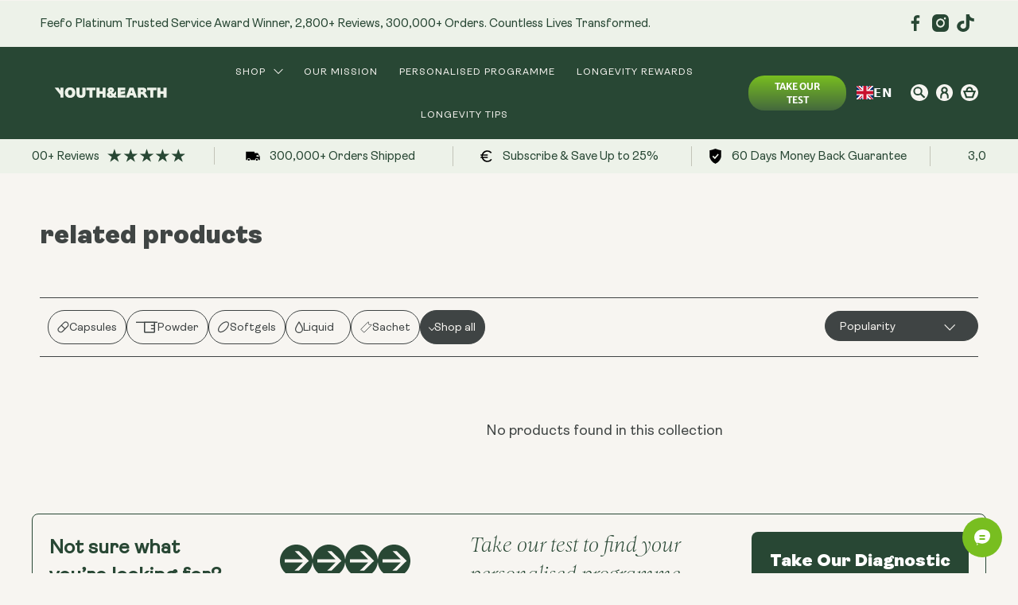

--- FILE ---
content_type: text/html; charset=utf-8
request_url: https://eu.youthandearth.com/en-it/collections/related-products
body_size: 170374
content:


 <!doctype html>
<html class="no-js no-touch" lang="en">
<head>
<!-- DISABLE SLIDECART EDITS  -->
<script> window.SLIDECART_DISABLE = false</script>
<!-- DISABLE END SLIDECART EDITS  -->
 <!-- Google Tag Manager -->
<script>(function(w,d,s,l,i){w[l]=w[l]||[];w[l].push({'gtm.start':
new Date().getTime(),event:'gtm.js'});var f=d.getElementsByTagName(s)[0],
j=d.createElement(s),dl=l!='dataLayer'?'&l='+l:'';j.async=true;j.src=
'https://www.googletagmanager.com/gtm.js?id='+i+dl;f.parentNode.insertBefore(j,f);
})(window,document,'script','dataLayer','GTM-K2Z7HLJP');</script>
<!-- End Google Tag Manager -->
  

<!-- Hyperspeed:281305 -->
<!-- hs-shared_id:6cdc4f5a -->
 <script>
  // Google Consent Mode V2 integration script from Consentmo GDPR
  window.isenseRules = {};
  window.isenseRules.gcm = {
      gcmVersion: 2,
      integrationVersion: 2,
      initialState: 7,
      customChanges: false,
      consentUpdated: false,
      adsDataRedaction: true,
      urlPassthrough: false,
      storage: { ad_personalization: "granted", ad_storage: "granted", ad_user_data: "granted", analytics_storage: "granted", functionality_storage: "granted", personalization_storage: "granted", security_storage: "granted", wait_for_update: 500 }
  };
  window.isenseRules.initializeGcm = function (rules) {
    let initialState = rules.initialState;
    let analyticsBlocked = initialState === 0 || initialState === 3 || initialState === 6 || initialState === 7;
    let marketingBlocked = initialState === 0 || initialState === 2 || initialState === 5 || initialState === 7;
    let functionalityBlocked = initialState === 4 || initialState === 5 || initialState === 6 || initialState === 7;

    let gdprCache = localStorage.getItem('gdprCache') ? JSON.parse(localStorage.getItem('gdprCache')) : null;
    if (gdprCache && typeof gdprCache.updatedPreferences !== "undefined") {
      let updatedPreferences = gdprCache && typeof gdprCache.updatedPreferences !== "undefined" ? gdprCache.updatedPreferences : null;
      analyticsBlocked = parseInt(updatedPreferences.indexOf('analytics')) > -1;
      marketingBlocked = parseInt(updatedPreferences.indexOf('marketing')) > -1;
      functionalityBlocked = parseInt(updatedPreferences.indexOf('functionality')) > -1;

      rules.consentUpdated = true;
    }
    
    isenseRules.gcm = {
      ...rules,
      storage: {
        ad_personalization: marketingBlocked ? "denied" : "granted",
        ad_storage: marketingBlocked ? "denied" : "granted",
        ad_user_data: marketingBlocked ? "denied" : "granted",
        analytics_storage: analyticsBlocked ? "denied" : "granted",
        functionality_storage: functionalityBlocked ? "denied" : "granted",
        personalization_storage: functionalityBlocked ? "denied" : "granted",
        security_storage: "granted",
        wait_for_update: 500
      },
    };
  }

  // Google Consent Mode - initialization start
  window.isenseRules.initializeGcm({
    ...window.isenseRules.gcm,
    adsDataRedaction: true,
    urlPassthrough: false,
    initialState: 1
  });

  /*
  * initialState acceptable values:
  * 0 - Set both ad_storage and analytics_storage to denied
  * 1 - Set all categories to granted
  * 2 - Set only ad_storage to denied
  * 3 - Set only analytics_storage to denied
  * 4 - Set only functionality_storage to denied
  * 5 - Set both ad_storage and functionality_storage to denied
  * 6 - Set both analytics_storage and functionality_storage to denied
  * 7 - Set all categories to denied
  */

  window.dataLayer = window.dataLayer || [];
  function gtag() { window.dataLayer.push(arguments); }
  gtag("consent", "default", isenseRules.gcm.storage);
  isenseRules.gcm.adsDataRedaction && gtag("set", "ads_data_redaction", isenseRules.gcm.adsDataRedaction);
  isenseRules.gcm.urlPassthrough && gtag("set", "url_passthrough", isenseRules.gcm.urlPassthrough);
</script>
 <style id="appco_bg_load">div:not(.appco_bg), section:not(.appco_bg), iframelazy:not(.appco_bg){background-image:none !important;}</style>
<script>
var appco_lazy_load_by_px = 200,
    blank_image_webp_url = "[data-uri]",
    google_fonts_delay_load = 1e4,
    appco_mousemoveloadimg = !1,
    appco_page_is_scrolled = !1,
    appco_lazy_load_js = 1,
    appco_excluded_js = 0;
class appco_loadscripts {
    constructor(e) {
        this.triggerEvents = e, this.eventOptions = {
            passive: !0
        }, this.userEventListener = this.triggerListener.bind(this), this.lazy_trigger, this.style_load_fired, this.lazy_scripts_load_fired = 0, this.scripts_load_fired = 0, this.scripts_load_fire = 0, this.excluded_js = appco_excluded_js, this.appco_lazy_load_js = appco_lazy_load_js, this.appco_fonts = "undefined" != typeof appco_googlefont ? appco_googlefont : [], this.appco_styles = [], this.appco_scripts = {
            normal: [],
            async: [],
            defer: [],
            lazy: []
        }, this.allJQueries = []
    }
    user_events_add(e) {
        this.triggerEvents.forEach(t => window.addEventListener(t, e.userEventListener, e.eventOptions))
    }
    user_events_remove(e) {
        this.triggerEvents.forEach(t => window.removeEventListener(t, e.userEventListener, e.eventOptions))
    }
    triggerListener_on_load() {
        "loading" === document.readyState ? document.addEventListener("DOMContentLoaded", this.load_resources.bind(this)) : this.load_resources()
    }
    triggerListener() {
        this.user_events_remove(this), this.lazy_scripts_load_fired = 1, this.add_html_class("appco_user"), "loading" === document.readyState ? (document.addEventListener("DOMContentLoaded", this.load_style_resources.bind(this)), this.scripts_load_fire || document.addEventListener("DOMContentLoaded", this.load_resources.bind(this))) : (this.load_style_resources(), this.scripts_load_fire || this.load_resources())
    }
    async load_style_resources() {
        this.style_load_fired || (this.style_load_fired = !0, this.register_styles(), document.getElementsByTagName("html")[0].setAttribute("data-css", this.appco_styles.length), document.getElementsByTagName("html")[0].setAttribute("data-css-loaded", 0), this.preload_scripts(this.appco_styles), this.load_styles_preloaded())
    }
    async load_styles_preloaded() {
        setTimeout(function(e) {
            document.getElementsByTagName("html")[0].classList.contains("css-preloaded") ? e.load_styles(e.appco_styles) : e.load_styles_preloaded()
        }, 200, this)
    }
    async load_resources() {
        this.scripts_load_fired || (this.scripts_load_fired = !0, this.hold_event_listeners(), this.exe_document_write(), this.register_scripts(), this.add_html_class("appco_start"), "function" == typeof appco_events_on_start_js && appco_events_on_start_js(), this.preload_scripts(this.appco_scripts.normal), this.preload_scripts(this.appco_scripts.defer), this.preload_scripts(this.appco_scripts.async), this.wnwAnalytics(), this.wnwBoomerang(), await this.load_scripts(this.appco_scripts.normal), await this.load_scripts(this.appco_scripts.defer), await this.load_scripts(this.appco_scripts.async), await this.execute_domcontentloaded(), await this.execute_window_load(), window.dispatchEvent(new Event("appco-scripts-loaded")), this.add_html_class("appco_js"), "function" == typeof appco_events_on_end_js && appco_events_on_end_js(), this.lazy_trigger = setInterval(this.appco_trigger_lazy_script, 500, this))
    }
    async appco_trigger_lazy_script(e) {
        e.lazy_scripts_load_fired && (await e.load_scripts(e.appco_scripts.lazy), e.add_html_class("jsload"), clearInterval(e.lazy_trigger))
    }
    add_html_class(e) {
        document.getElementsByTagName("html")[0].classList.add(e)
    }
    register_scripts() {
        document.querySelectorAll("script[type=lazyload_js]").forEach(e => {
            e.hasAttribute("data-src") ? e.hasAttribute("async") && !1 !== e.async ? this.appco_scripts.async.push(e) : e.hasAttribute("defer") && !1 !== e.defer || "module" === e.getAttribute("data-appco-type") ? this.appco_scripts.defer.push(e) : this.appco_scripts.normal.push(e) : this.appco_scripts.normal.push(e)
        }), document.querySelectorAll("script[type=lazyload_ext]").forEach(e => {
            this.appco_scripts.lazy.push(e)
        })
    }
    register_styles() {
        document.querySelectorAll("link[data-href]").forEach(e => {
            this.appco_styles.push(e)
        })
    }
    async execute_script(e) {
        return await this.repaint_frame(), new Promise(t => {
            let s = document.createElement("script"),
                a;
            [...e.attributes].forEach(e => {
                let t = e.nodeName;
                "type" !== t && "data-src" !== t && ("data-appco-type" === t && (t = "type", a = e.nodeValue), s.setAttribute(t, e.nodeValue))
            }), e.hasAttribute("data-src") ? (s.setAttribute("src", e.getAttribute("data-src")), s.addEventListener("load", t), s.addEventListener("error", t)) : (s.text = e.text, t()), null !== e.parentNode && e.parentNode.replaceChild(s, e)
        })
    }
    async execute_styles(e) {
        var t;
        let s;
        return t = e, void((s = document.createElement("link")).href = t.getAttribute("data-href"), s.rel = "stylesheet", document.head.appendChild(s), t.parentNode.removeChild(t))
    }
    async load_scripts(e) {
        let t = e.shift();
        return t ? (await this.execute_script(t), this.load_scripts(e)) : Promise.resolve()
    }
    async load_styles(e) {
        let t = e.shift();
        return t ? (this.execute_styles(t), this.load_styles(e)) : "loaded"
    }
    async load_fonts(e) {
        var t = document.createDocumentFragment();
        e.forEach(e => {
            let s = document.createElement("link");
            s.href = e, s.rel = "stylesheet", t.appendChild(s)
        }), setTimeout(function() {
            document.head.appendChild(t)
        }, google_fonts_delay_load)
    }
    preload_scripts(e) {
        var t = document.createDocumentFragment(),
            s = 0,
            a = this;
        [...e].forEach(i => {
            let r = i.getAttribute("data-src"),
                n = i.getAttribute("data-href");
            if (r) {
                let d = document.createElement("link");
                d.href = r, d.rel = "preload", d.as = "script", t.appendChild(d)
            } else if (n) {
                let l = document.createElement("link");
                l.href = n, l.rel = "preload", l.as = "style", s++, e.length == s && (l.dataset.last = 1), t.appendChild(l), l.onload = function() {
                    fetch(this.href).then(e => e.blob()).then(e => {
                        a.update_css_loader()
                    }).catch(e => {
                        a.update_css_loader()
                    })
                }, l.onerror = function() {
                    a.update_css_loader()
                }
            }
        }), document.head.appendChild(t)
    }
    update_css_loader() {
        document.getElementsByTagName("html")[0].setAttribute("data-css-loaded", parseInt(document.getElementsByTagName("html")[0].getAttribute("data-css-loaded")) + 1), document.getElementsByTagName("html")[0].getAttribute("data-css") == document.getElementsByTagName("html")[0].getAttribute("data-css-loaded") && document.getElementsByTagName("html")[0].classList.add("css-preloaded")
    }
    hold_event_listeners() {
        let e = {};

        function t(t, s) {
            ! function(t) {
                function s(s) {
                    return e[t].eventsToRewrite.indexOf(s) >= 0 ? "appco-" + s : s
                }
                e[t] || (e[t] = {
                    originalFunctions: {
                        add: t.addEventListener,
                        remove: t.removeEventListener
                    },
                    eventsToRewrite: []
                }, t.addEventListener = function() {
                    arguments[0] = s(arguments[0]), e[t].originalFunctions.add.apply(t, arguments)
                }, t.removeEventListener = function() {
                    arguments[0] = s(arguments[0]), e[t].originalFunctions.remove.apply(t, arguments)
                })
            }(t), e[t].eventsToRewrite.push(s)
        }

        function s(e, t) {
            let s = e[t];
            Object.defineProperty(e, t, {
                get: () => s || function() {},
                set(a) {
                    e["appco" + t] = s = a
                }
            })
        }
        t(document, "DOMContentLoaded"), t(window, "DOMContentLoaded"), t(window, "load"), t(window, "pageshow"), t(document, "readystatechange"), s(document, "onreadystatechange"), s(window, "onload"), s(window, "onpageshow")
    }
    hold_jquery(e) {
        let t = window.jQuery;
        Object.defineProperty(window, "jQuery", {
            get: () => t,
            set(s) {
                if (s && s.fn && !e.allJQueries.includes(s)) {
                    s.fn.ready = s.fn.init.prototype.ready = function(t) {
                        if (void 0 !== t) return e.scripts_load_fired ? e.domReadyFired ? t.bind(document)(s) : document.addEventListener("appco-DOMContentLoaded", () => t.bind(document)(s)) : t.bind(document)(s), s(document)
                    };
                    let a = s.fn.on;
                    s.fn.on = s.fn.init.prototype.on = function() {
                        if ("ready" == arguments[0]) {
                            if (this[0] !== document) return a.apply(this, arguments), this;
                            arguments[1].bind(document)(s)
                        }
                        if (this[0] === window) {
                            function e(e) {
                                return e.split(" ").map(e => "load" === e || 0 === e.indexOf("load.") ? "appco-jquery-load" : e).join(" ")
                            }
                            "string" == typeof arguments[0] || arguments[0] instanceof String ? arguments[0] = e(arguments[0]) : "object" == typeof arguments[0] && Object.keys(arguments[0]).forEach(t => {
                                Object.assign(arguments[0], {
                                    [e(t)]: arguments[0][t]
                                })[t]
                            })
                        }
                        return a.apply(this, arguments), this
                    }, e.allJQueries.push(s)
                }
                t = s
            }
        })
    }
    async execute_domcontentloaded() {
        this.domReadyFired = !0, await this.repaint_frame(), document.dispatchEvent(new Event("appco-DOMContentLoaded")), await this.repaint_frame(), window.dispatchEvent(new Event("appco-DOMContentLoaded")), await this.repaint_frame(), document.dispatchEvent(new Event("appco-readystatechange")), await this.repaint_frame(), document.appcoonreadystatechange && document.appcoonreadystatechange()
    }
    async execute_window_load() {
        await this.repaint_frame(), setTimeout(function() {
            window.dispatchEvent(new Event("appco-load"))
        }, 100), await this.repaint_frame(), window.appcoonload && window.appcoonload(), await this.repaint_frame(), this.allJQueries.forEach(e => e(window).trigger("appco-jquery-load")), window.dispatchEvent(new Event("appco-pageshow")), await this.repaint_frame(), window.appcoonpageshow && window.appcoonpageshow()
    }
    exe_document_write() {
        let e = new Map;
        document.write = document.writeln = function(t) {
            let s = document.currentScript,
                a = document.createRange(),
                i = s.parentElement,
                r = e.get(s);
            void 0 === r && (r = s.nextSibling, e.set(s, r));
            let n = document.createDocumentFragment();
            a.setStart(n, 0), n.appendChild(a.createContextualFragment(t)), i.insertBefore(n, r)
        }
    }
    async repaint_frame() {
        return new Promise(e => requestAnimationFrame(e))
    }
    static execute() {
        let e = new appco_loadscripts(["keydown", "mousemove", "touchmove", "touchstart", "touchend", "wheel"]);
        e.load_fonts(e.appco_fonts), e.user_events_add(e), e.excluded_js || e.hold_jquery(e), e.appco_lazy_load_js || (e.scripts_load_fire = 1, e.triggerListener_on_load());
        let t = setInterval(function e(s) {
            null != document.body && (document.body.getBoundingClientRect().top
 <-30 && s.triggerListener(), clearInterval(t))
        }, 500, e)
    }
    wnwAnalytics() {
         /* Preserve Shopify analytics elements without modification */
        // document.querySelectorAll(".analytics").forEach(function(e) {
        //     trekkie.integrations = !1;
        //     var t = document.createElement("script");
        //     t.innerHTML = e.innerHTML, e.parentNode.insertBefore(t, e.nextSibling), e.parentNode.removeChild(e)
        // })
    }
    wnwBoomerang() {
        document.querySelectorAll(".boomerang").forEach(function(e) {
            window.BOOMR.version = !1;
            var t = document.createElement("script");
            t.innerHTML = e.innerHTML, e.parentNode.insertBefore(t, e.nextSibling), e.parentNode.removeChild(e)
        })
    }
}
setTimeout(function(){
appco_loadscripts.execute();
},1000);
</script>
 <link rel="preload" href="https://cdn.shopify.com/s/files/1/0469/8905/0019/files/Ambit-Black.woff2?v=1704438310" as="font" type="font/woff2" crossorigin="">
<link rel="preload" href="https://youthandearth.com/cdn/shop/files/Ambit-Regular.woff2?v=16464421111323576504" as="font" type="font/woff2" crossorigin="">
<style>
@font-face {
    font-family: Ambit Black;
    src: url('https://cdn.shopify.com/s/files/1/0469/8905/0019/files/Ambit-Black.woff2?v=1704438310') format("woff2");
    font-weight: 700;
    font-style: normal;
    font-display: swap;
}

@font-face {
    font-family: Ambit;
    src: url('https://youthandearth.com/cdn/shop/files/Ambit-Regular.woff2?v=16464421111323576504') format("woff2");
    font-weight: 400;
    font-style: normal;
    font-display: swap;
}

</style>
  
  	<style>@charset "UTF-8";body,h1,h2,html,li,p,ul{margin:0;padding:0}h1,h2{font-size:100%;font-weight:400}header,section{display:block}@media only screen and (max-width:798px) and (max-width:798px){.equal-columns--outside-trim .medium-down--one-half.medium-down--one-half{margin-right:20px;margin-left:20px}.equal-columns--outside-trim .medium-down--one-half:nth-of-type(2n){margin-right:0}.equal-columns--outside-trim .medium-down--one-half:nth-of-type(2n+1){margin-left:0}}@media only screen and (max-width:480px) and (max-width:480px){.equal-columns--outside-trim .small-down--one-half.small-down--one-half{margin-right:20px;margin-left:20px}.equal-columns--outside-trim .small-down--one-half:nth-of-type(2n){margin-right:0}.equal-columns--outside-trim .small-down--one-half:nth-of-type(2n+1){margin-left:0}}.button,.disclosure__toggle,.menu__heading,.product-thumbnail .top-box .product-thumbnail__title,button.disclosure__button,h1{font-family:Ambit Black,Merriweather Sans,sans-serif!important}.header,.mobile-header,.top-bar,body,h2,input,select{font-family:Ambit,Merriweather Sans,sans-serif!important}.google_shopping_discount_applied{display:none}.product-thumbnail__price_google-discount{display:none}.google_shopping_discount_applied{margin:20px 0;width:max-content;padding:10px 15px;border-radius:5px;text-align:center;font-size:14px;color:#000;background:rgba(0,59,0,.1)}.google_shopping_discount_applied_collection{width:100%;margin:8px 0}.select:not(.is-multiple):not(.is-loading):not(.is-arrowless)::after{font-family:flex-icon!important;speak:none;font-style:normal;font-weight:400;font-variant:normal;text-transform:none;line-height:1;-webkit-font-smoothing:antialiased;-moz-osx-font-smoothing:grayscale;content:"\e902";display:block;position:absolute;transform-origin:center;top:50%;transform:translateY(-50%);font-size:.8em}.title:not(:last-child){margin-bottom:1.25rem}.button.is-loading::after{animation:.5s linear infinite spinAround;border:2px solid #dbdbdb;border-radius:290486px;border-right-color:transparent;border-top-color:transparent;content:"";display:block;height:1em;position:relative;width:1em}body,h1,h2,h3,html,li,p,ul{margin:0;padding:0}h1,h2,h3{font-size:100%;font-weight:400}ul{list-style:none}button,input,select{margin:0}html{box-sizing:border-box}*,::after,::before{box-sizing:inherit}img{height:auto;max-width:100%}html{min-width:300px;overflow-x:hidden;overflow-y:auto;font-size:18px;background-color:#fff;-moz-osx-font-smoothing:grayscale;-webkit-font-smoothing:antialiased;text-rendering:optimizeLegibility;-webkit-text-size-adjust:100%;text-size-adjust:100%;-webkit-backface-visibility:hidden;backface-visibility:hidden}aside,header,section{display:block}body,button,input,select{font-family:"Merriweather Sans",sans-serif}img{max-width:100%;height:auto}input[type=checkbox],input[type=radio]{vertical-align:baseline}small{font-size:.875rem}span{font-style:inherit;font-weight:inherit}.noscript{display:none}.site-overlay{position:fixed;top:0;right:0;bottom:0;left:0;z-index:10;background-color:rgba(0,0,0,.8);opacity:1;visibility:visible}.site-overlay.site-overlay--hidden{opacity:0;visibility:hidden}body{font-family:"Merriweather Sans",sans-serif;font-size:18px;font-weight:400;line-height:1.5;color:#000;text-rendering:optimizeLegibility;-webkit-font-smoothing:antialiased;-moz-osx-font-smoothing:grayscale}h1{font-family:"Merriweather Sans",sans-serif;font-weight:400;font-style:normal;font-size:20px;text-transform:none;line-height:1.5;color:#000;display:block;letter-spacing:0;text-rendering:optimizeLegibility;-webkit-font-smoothing:antialiased;-moz-osx-font-smoothing:grayscale}@media only screen and (max-width:798px){h1{font-size:16px}}h2{font-family:"Merriweather Sans",sans-serif;font-weight:400;font-style:normal;font-size:18px;text-transform:none;line-height:1.5;color:#000;display:block;letter-spacing:0;text-rendering:optimizeLegibility;-webkit-font-smoothing:antialiased;-moz-osx-font-smoothing:grayscale}@media only screen and (max-width:798px){h2{font-size:14px}}h3{font-family:"Merriweather Sans",sans-serif;font-weight:400;font-style:normal;font-size:16px;text-transform:none;line-height:1.5;color:#000;display:block;letter-spacing:0;text-rendering:optimizeLegibility;-webkit-font-smoothing:antialiased;-moz-osx-font-smoothing:grayscale}@media only screen and (max-width:798px){h3{font-size:12px}}a{color:#000;text-decoration:none}em{font-style:italic}small{font-size:smaller}.text-align-center{text-align:center}.text-align-left{text-align:left}.subtitle,.title{overflow-wrap:break-word}.title{font-size:20px;font-weight:400;line-height:1.125;color:#000}.subtitle{font-size:1.25rem;font-weight:400;line-height:1.25;color:#000}.heading-divider:not(.heading-divider--vertical){border-color:#000;border-style:solid;border-width:thin;border-bottom:none}.heading-divider--long{width:100%}@keyframes spinAround{from{transform:rotate(0)}to{transform:rotate(359deg)}}.is-flex{display:flex}.is-align-left{align-items:flex-start}.is-align-center{align-items:center}.is-justify-center{justify-content:center}.is-justify-space-between{justify-content:space-between}.is-flex-wrap{flex-wrap:wrap}.is-flex-column{flex-direction:column}.is-hidden{display:none!important}.visually-hidden{position:absolute!important;width:1px;height:1px;padding:0;margin:-1px;overflow:hidden;clip:rect(1px,1px,1px,1px);border:0}@media only screen and (min-width:1025px) and (max-width:1400px){.is-hidden-large{display:none!important}}@media only screen and (max-width:798px){.is-hidden-mobile-only{display:none!important}}@media only screen and (min-width:799px){.is-hidden-desktop-only{display:none!important}}.has-padding-top{padding-top:20px}.has-padding-bottom{padding-bottom:20px}.has-margin-bottom{margin-bottom:20px}.is-relative{position:relative}.dynamic-sections{display:flex;flex-wrap:wrap;justify-content:center;width:100%}.shopify-section{width:100%}@media only screen and (max-width:480px){.shopify-section{width:100%!important;padding-left:0!important;padding-right:0!important}}.section{max-width:1200px;width:95%;margin-left:auto;margin-right:auto}.container{position:relative;margin:0 auto;display:flex;flex-wrap:wrap;flex:auto}.container .column{margin-left:calc(20px / 2);margin-right:calc(20px / 2)}.hidden{display:none!important}.one-whole{width:calc(100% - 20px)}.one-third{width:calc(33.3333333333% - 20px)}.one-fourth{width:calc(25% - 20px)}.three-fourths{width:calc(75% - 20px)}.one-fifth{width:calc(20% - 20px)}.two-fifths{width:calc(40% - 20px)}.three-fifths{width:calc(60% - 20px)}.equal-columns--outside-trim .one-third:nth-of-type(3n){margin-right:0}.equal-columns--outside-trim .one-third:nth-of-type(3n+1){margin-left:0}.equal-columns--outside-trim .one-third{width:calc(33.3333333333% - (20px - (20px / 3)))}.has-no-side-gutter .one-fifth,.has-no-side-gutter .one-whole{margin-right:0;margin-left:0}.has-no-side-gutter .one-whole{width:100%}.has-no-side-gutter .one-fifth{width:20%}@media only screen and (max-width:798px){.medium-down--one-whole{width:calc(100% - 20px)}.medium-down--one-half{width:calc(50% - 20px)}.equal-columns--outside-trim .medium-down--one-half:nth-of-type(2n){margin-right:0}.equal-columns--outside-trim .medium-down--one-half:nth-of-type(2n+1){margin-left:0}.equal-columns--outside-trim .medium-down--one-half{width:calc(50% - (20px))}.has-no-side-gutter .medium-down--one-half{margin-right:0;margin-left:0}.has-no-side-gutter .medium-down--one-half{width:50%}}@media only screen and (max-width:480px){.small-down--one-whole{width:calc(100% - 20px)}.small-down--one-half{width:calc(50% - 20px)}.equal-columns--outside-trim .small-down--one-half:nth-of-type(2n){margin-right:0}.equal-columns--outside-trim .small-down--one-half:nth-of-type(2n+1){margin-left:0}.equal-columns--outside-trim .small-down--one-half{width:calc(50% - (20px))}}.button,.input,.select select{-webkit-appearance:none;appearance:none;align-items:center;border:1px solid transparent;border-radius:0;box-shadow:none;display:inline-flex;font-size:1rem;height:2.25em;justify-content:flex-start;line-height:1.5;padding-bottom:calc(.375em - 1px);padding-left:calc(.625em - 1px);padding-right:calc(.625em - 1px);padding-top:calc(.375em - 1px);position:relative;vertical-align:top}.header-cart__icon{display:flex;justify-content:center;position:relative;width:max-content;margin:0 auto}.badge{height:1rem;width:1rem;position:absolute;top:calc(1rem * -.3);left:calc(65% - .2rem);font-size:.7rem;background:#fc4301;color:#fff;display:flex;justify-content:center;align-items:center;border-radius:50%;letter-spacing:0}.button{font-family:"Merriweather Sans",sans-serif;font-weight:400;font-style:normal;letter-spacing:0;background-color:#fff;border-color:#dbdbdb;border-width:1px;color:#353535;justify-content:center;padding-bottom:calc(.375em - 1px);padding-left:1em;padding-right:1em;padding-top:calc(.375em - 1px);text-align:center;text-transform:none;white-space:nowrap}.button.is-loading{color:transparent!important}.button.is-loading::after{position:absolute;left:calc(50% - (1em / 2));top:calc(50% - (1em / 2));position:absolute!important}.button.is-loading--icon-only{background:0 0!important;border:transparent!important;font-size:2rem!important;outline:0}.button.is-loading--icon-only::after{color:#000}.button--primary{font-size:1rem;border-radius:5px;width:auto;line-height:inherit;height:auto;max-width:100%;white-space:normal;overflow-wrap:normal}.button--primary,.button--primary:visited{color:#fff;background-color:#fc4301;border-color:transparent}.content li+li{margin-top:.25em}.content ul:not(:last-child){margin-bottom:1em}.content ul{list-style:disc;margin-left:2em;margin-top:1em}.selectors-form{margin-bottom:0}.selectors-form__wrap{display:flex;flex-wrap:wrap;justify-content:flex-start}@media only screen and (min-width:799px) and (max-width:1024px){.selectors-form__wrap{justify-content:center;width:100%;margin-bottom:10px}}.selectors-form__item{margin-right:20px}.selectors-form__item:last-child{margin-right:0}.disclosure{position:relative}.disclosure .disclosure__list-wrap{min-width:100%}.disclosure-text-style-uppercase button.disclosure__button,.disclosure-text-style-uppercase button.disclosure__toggle{text-transform:uppercase}.disclosure__toggle{position:relative;z-index:2;display:flex;align-items:center;padding:10px;margin-top:5px;font-family:"Merriweather Sans",sans-serif;font-size:14px;font-style:normal;font-weight:400;color:#000;text-transform:uppercase;background-color:#fff;border:1px solid #000;border-radius:2px}.disclosure__toggle .icon{flex:none;width:1rem;height:1rem;margin-left:10px;transform:rotate(0)}.disclosure-list{max-height:400px;padding:0 10px;margin-bottom:0;margin-left:0;overflow-y:auto;list-style:none;background-color:#fff;border:1px solid #000;border-radius:2px}li.disclosure-list__item{padding:0;line-height:1;text-transform:uppercase;list-style:none}.disclosure__list-wrap{position:absolute;bottom:100%;z-index:12;padding-bottom:10px;visibility:hidden;opacity:0}button.disclosure__button{display:block;width:100%;padding:10px 0;font-family:"Merriweather Sans",sans-serif;font-size:14px;font-style:normal;font-weight:400;color:#000;text-align:left;text-transform:uppercase;background-color:transparent;border:0}.selectors-form--mobile{padding:0}.selectors-form--mobile .selectors-form__item{max-width:100%}.selectors-form--mobile .disclosure{position:relative;z-index:2;display:block;align-items:center;margin-top:5px;color:#000;background-color:#fff;border:1px solid #000;border-radius:2px}.selectors-form--mobile .disclosure .icon{transform:rotate(0)}.selectors-form--mobile .disclosure__list-wrap{padding-bottom:3px}.selectors-form--mobile .disclosure__toggle{margin-top:0;text-align:left;border:none}.icon{align-items:center;display:inline-flex;justify-content:center;height:1.2rem;width:1.2rem;fill:currentColor}.icon svg{height:100%;width:100%}.transition--fade-in{opacity:0}.image__container{display:block;margin-left:auto;margin-right:auto;font-size:0}.image__container img{width:100%}.image-element__wrap{overflow:hidden;margin-left:auto;margin-right:auto;max-width:100%;height:100%}.image-element__wrap img{height:100%;width:100%;margin-left:auto;margin-right:auto;display:block}.breadcrumb{font-size:1rem;white-space:nowrap}.breadcrumb a{align-items:center;color:#000;display:flex;justify-content:center;padding:0;line-height:1}.breadcrumb li{align-items:center;display:flex;line-height:2;white-space:normal}.breadcrumb ul{align-items:center;display:flex;flex-wrap:wrap;justify-content:flex-start}@media only screen and (max-width:480px){.breadcrumb ul{justify-content:center}}.breadcrumb .icon:first-child{margin-right:.5em}.breadcrumb .icon:last-child{margin-left:.5em}.breadcrumb.is-regular{font-size:1rem}.breadcrumb.is-regular .icon{height:1rem;width:1rem}.breadcrumb-separator{display:flex;align-items:flex-end}@media only screen and (max-width:480px){.breadcrumb__container{flex-direction:column-reverse;flex-wrap:wrap}}.input{background-color:#fff;border-color:#000;color:#353535;box-shadow:none;max-width:100%;width:100%}.input::-moz-placeholder{color:rgba(54,54,54,.5)}.input::-webkit-input-placeholder{color:rgba(54,54,54,.5)}.input:-moz-placeholder{color:rgba(54,54,54,.5)}.input:-ms-input-placeholder{color:rgba(54,54,54,.5)}.select{position:relative;display:inline-block;width:min-content;max-width:100%;vertical-align:top}.select:not(.is-multiple){height:2.25em}.select:not(.is-multiple):not(.is-loading):not(.is-arrowless)::after{border-color:#000;right:1.125em;z-index:4}.select select{background-color:#fff;border-color:#000;color:#353535;display:block;font-size:1em;max-width:100%;outline:0}.select select::-moz-placeholder{color:rgba(54,54,54,.5)}.select select::-webkit-input-placeholder{color:rgba(54,54,54,.5)}.select select:-moz-placeholder{color:rgba(54,54,54,.5)}.select select:-ms-input-placeholder{color:rgba(54,54,54,.5)}.select select::-ms-expand{display:none}.select select:not([multiple]):not(.is-arrowless){padding-right:2.5em}.field:not(:last-child){margin-bottom:.75rem}.field.is-grouped{display:flex;justify-content:flex-start}.control{box-sizing:border-box;clear:both;font-size:1rem;position:relative;text-align:left}.control.has-icons-left .icon,.control.has-icons-right .icon{color:#dbdbdb;height:1.5em;position:absolute;top:0;width:1.8em;vertical-align:middle;z-index:4}.control.has-icons-left .input{padding-left:2.25em}.control.has-icons-left .icon{left:0;top:50%;transform:translate(40%,-50%)}.control.has-icons-right .input{padding-right:2.25em}.control.has-icons-right .icon{right:0}.control.has-icons-right .icon.is-right{left:initial}@media only screen and (max-width:480px){.button,.input,.select select{font-size:16px!important}.footer__credits{text-align:center}}.navbar{min-height:3.25rem;position:relative}.navbar-item{display:block;line-height:1.5;padding:0;position:relative}.navbar-link{display:block;line-height:1.5;padding:1rem .75rem;position:relative}.navbar-item{display:block;flex-grow:0;flex-shrink:0}@media only screen and (max-width:798px){.navbar-link::after{display:none}.product__thumbnail.has-padding-bottom{padding-bottom:40px}}@media only screen and (min-width:799px){.navbar{align-items:stretch;display:flex}.navbar{min-height:3.25rem}.navbar-item,.navbar-link{align-items:center;display:flex}.navbar-item{display:flex}.has-heading-divider-below .heading-wrapper:not(.heading-divider-below){margin-bottom:0}.has-heading-divider-below .heading-wrapper:not(.heading-divider-below) .heading-divider{display:none}}.compare-at-price .money,.price .money{display:inline-block}.compare-at-price{text-decoration:line-through;opacity:.6}.compare-at-price .money{text-decoration:line-through}#icon-star{color:#cc9305}.icon-star-background{transform:scaleX(var(--rating-scale,0))}.icon-star-reference{position:absolute;left:-9999px;width:0;height:0}.product-thumbnail{padding-top:10px;line-height:1.2}.product-thumbnail__price{display:block}.thumbnail__caption{padding:0 3px}.product-image__wrapper{position:relative}.footer__credits{font-size:smaller}.footer__credits p{display:inline}.sub-footer{flex-direction:column;gap:28px}.sub-footer__row{display:flex;flex-direction:row;align-items:center;gap:20px}.sub-footer__row>:nth-child(2){margin-left:auto;text-align:right}@media only screen and (max-width:1024px){.sub-footer__row{flex-direction:column-reverse;text-align:center}.sub-footer__row>:nth-child(2){margin-inline:auto;text-align:center}}@media only screen and (min-width:1025px){.sub-footer__row--second .sub-footer-right>:nth-child(1){display:flex;justify-content:flex-end}}.sub-footer__row--second .sub-footer-right--selectors-only{display:block}.footer-classic__disclosure{justify-content:flex-end}.footer__credits{margin:0}.footer-menu__disclosure{display:flex;width:100%}@media only screen and (max-width:1024px){.sub-footer__row--second .sub-footer-right--selectors-only{display:none}.sub-footer__row--selectors-only .sub-footer-right--selectors-only{display:block}.footer-classic__disclosure{justify-content:center}.footer-menu__disclosure{justify-content:center;max-width:100%}.footer-menu__disclosure .selectors-form{max-width:100%}.footer-menu__disclosure .selectors-form__wrap{max-width:100%;margin-bottom:0}.footer-menu__disclosure .selectors-form__item{max-width:100%}}.header{position:relative;z-index:20;background-color:#fff}.header__brand{flex:0 0 auto;display:flex;align-items:center;padding:1rem .75rem}.header__menu{flex:1 1 auto;display:flex;flex-wrap:wrap}[data-enable_sticky=true] .header{z-index:50}.header,.mobile-header{font-family:"Merriweather Sans",sans-serif;font-weight:400;font-style:normal;letter-spacing:1px;font-size:14px;text-transform:uppercase}.vertical-alignment-center .header__item{align-items:center}.header__link{color:#000;fill:#000000}.header__icons{display:flex;justify-content:flex-end;align-items:center}.action-area__link:not(.has-cart-count) .header-cart__count{display:none}.action-area__link{display:flex;flex-direction:column;align-items:center;padding:1rem 5px;height:100%}.action-area__link:last-child{padding-right:0}.vertical-alignment-center .action-area__link{justify-content:center}@media only screen and (min-width:799px) and (max-width:1024px){.header-menu__disclosure .selectors-form__wrap{margin-bottom:0}}.no-js-main-navigation{display:none}.no-js .mega-menu-section{display:block}.no-js .mega-menu{position:relative}.heading-wrapper{margin-bottom:40px}@media only screen and (max-width:798px){header.header{display:none}.heading-wrapper{margin-bottom:20px}.heading-divider-below{display:none}.mobile-header__content{padding:0 20px}}#mobile-header .mobile-header__logo{width:100%}.mobile-header{position:relative;z-index:10;width:100%;background-color:#fff}@media only screen and (min-width:799px){.mobile-header{display:none}}.mobile-header__content{display:flex;align-items:center;height:100%;position:relative;z-index:10}@media only screen and (max-width:480px){.mobile-header__content{padding:0 10px}}.mobile-menu__toggle-icon{display:flex;align-items:center;padding:10px 5px 10px 0}.mobile-menu__toggle-icon .icon{fill:#000000}.mobile-menu__toggle-icon .mobile-header__close-menu{opacity:0;visibility:hidden;position:absolute}.mobile-layout--left .mobile-logo{width:calc(50% - 10px)}.mobile-layout--left .mobile-dropdown,.mobile-layout--left .mobile-icons{width:calc(25% - 10px)}.mobile-layout--left .mobile-icons{justify-content:flex-end}.mobile-dropdown,.mobile-icons,.mobile-logo{display:flex;align-items:center;padding:0 5px}.mobile-icons{order:2}.mobile-dropdown{order:0}.mobile-logo{order:1;justify-content:center;flex-grow:1;text-align:center;padding-top:5px;padding-bottom:5px}.mobile-logo .image-element__wrap{max-width:200px!important}.mobile-dropdown__position--left{order:0}.mobile-menu a{color:#000}.mobile-menu{max-height:100%;min-height:100vh;left:-100%;position:absolute;top:100%;width:100%;z-index:40;overflow-y:auto;-webkit-overflow-scrolling:touch}.mobile-menu .mobile-menu__item{align-items:center}.mobile-menu .mobile-menu__item .icon{fill:#000000;margin-right:12px}.mobile-menu .mobile-menu__item{display:flex;line-height:1.5;padding:.5rem 1.5rem}.mobile-menu__first-level label{display:block;position:relative}.mobile-menu__content{padding-bottom:100px}.mobile-menu__content .icon-caption{padding:0;font-size:1em}.mobile-menu__content .mobile-menu__list{padding-bottom:100px}.mobile-menu__toggle-button{display:none;position:absolute;top:0;left:0;width:45px;z-index:50;bottom:0}@media only screen and (max-width:798px){.mobile-menu__toggle-button{display:block}}.mega-menu-section{display:none}.mega-menu{display:none;left:0;font-size:14px;letter-spacing:0;text-transform:none;position:absolute;top:100%;width:100%;min-width:100%;z-index:20;box-shadow:0 8px 8px rgba(10,10,10,.1)}.mega-menu a,.mega-menu a:visited{color:#000}.mega-menu .menu__heading{margin-bottom:10px;font-size:14px;line-height:1.2}.mega-menu .mega-menu__linklist-link{display:inline-block;padding:.5em 0;line-height:1}.mega-menu .mega-menu__image{max-height:none}.mega-menu__block{padding:20px}.mega-menu__block .mega-menu__content{margin-top:10px}.mega-menu__block .mega-menu__content:first-child{margin-top:0}.mega-menu__content{position:relative;width:100%}.search-form{position:relative}.search-form .search__fields input[type=text]{outline:0;border-radius:0;border:thin solid #000;color:#7a7a7a}.search-form .search__fields [data-icon=search]{padding:5px;color:#0a0a0a}.search-form .search__fields .field{margin-bottom:0}.search-form .search__fields .control button{padding:0;position:absolute;left:0;top:50%;transform:translate(20%,-50%);-webkit-appearance:none;appearance:none;border:none;background:0 0}.search-form .search__fields .control button .icon{position:relative;transform:none;padding:3px}@media only screen and (max-width:798px){.mega-menu{box-shadow:0}.search-form{padding-top:20px}.search-form .search__fields .control button{font-size:1.25rem}.search-form .search__fields .control button .icon{transform:translateX(-5px)}}.search-popup__title{color:#000}.search-popup__form{padding:20px 0}.search-popup__form .field:not(:last-child){padding-bottom:0}.search-overlay__wrapper{padding:60px 0}.search-popup{display:none;background-color:#fff;color:#000;max-width:600px;padding:30px 0;font-size:1.2em}.search-popup .search-overlay__wrapper{padding:0 20px;width:100%}@media only screen and (min-width:1025px){.search-popup__form{margin:0 auto}}.mobile-search{display:none;position:absolute;top:0;left:0;height:100vh;width:100vw;z-index:999999;background:rgba(0,0,0,.8)}@media only screen and (min-width:799px){.mobile-search{display:none!important}}.mobile-search form{background-color:#fff;margin:0;padding:30px 20px;position:relative;width:100%}.mobile-search .search__fields{margin-block:10px}.mobile-search .control .icon{transform:translateY(-50%);padding:0;z-index:2;color:#7a7a7a}.mobile-search .control .icon.is-left{padding-left:5px}.mobile-search .control .icon.is-right{padding-right:5px}@media only screen and (max-width:798px){.sidebar-section{width:100%!important}.sidebar-section{order:1}}.sidebar-block__heading{display:flex;align-items:center;position:relative}.sidebar__block:first-child{padding-top:0}.faceted-filter-form{margin:0}.faceted-filter-group-display{margin:0 0 20px}.faceted-filter-group-display__header,.sidebar-block__heading{display:flex;justify-content:space-between}.faceted-filter-group-display__header{margin-bottom:10px}ul.faceted-filter-group-display__list{list-style:none;padding-left:0;margin:0}.faceted-filter-group-display__list-item{margin:0}.faceted-filter-group-display__list-item-input{position:absolute;opacity:0}.faceted-filter-group-display__list-item-label{margin:0;padding:4px 0;display:flex;align-items:center;width:100%}.faceted-filter-group-display__list-item-label-text{padding-left:12px;font-weight:initial;font-size:15px}.faceted-filter-group-display__checkmark{stroke-width:2;}.faceted-filter-group-display__submit{margin-top:20px}.top-bar{position:relative;z-index:80}@media only screen and (max-width:798px){.top-bar{display:none}}.top-bar .navbar-item{flex:1 1 auto;text-align:center}.top-bar__text{min-width:25%}.top-bar__item{display:flex;align-items:center}.top-bar__item:first-child{flex:1 1 auto;justify-content:flex-start}.top-bar__item:last-child{flex:0 0 auto;justify-content:flex-end}.top-bar__social-media a{line-height:0;margin:5px;display:block}@media only screen and (max-width:798px){.top-bar__social-media .social-icons{justify-content:center}}.sale{color:#003b00}.compare-at-price{color:grey}.additional-checkout-buttons{width:100%;margin-top:10px}.collection__filters{margin-bottom:20px}.collection__filters .select{max-width:50%}@media only screen and (max-width:480px){.collection__filters .select{max-width:100%}.collection__filters .select:first-child{margin-bottom:10px}.collection__filters .select,.collection__filters select{width:100%}}.collection__filters .is-grouped{justify-content:flex-end}@media only screen and (max-width:798px){.collection__filters .is-grouped{justify-content:flex-start}}.collection__main{flex-grow:1}@media only screen and (min-width:481px){.collection__sort-by-filter{margin-left:10px}}.collection__loading-icon{width:100%;display:none}.heading-divider{display:none}.button,.disclosure__toggle,.menu__heading,.product-thumbnail .top-box .product-thumbnail__title,.sidebar-block__heading,button.disclosure__button,h1{font-family:Ambit Black,Merriweather Sans,sans-serif!important}.header,.mobile-header,.top-bar,body,h2,h3,input,select{font-family:Ambit,Merriweather Sans,sans-serif!important}.button--primary{font-size:16px}.footer__credits{color:#fff}.footer__credits a{color:#fff}.mega-menu__content .menu__heading{color:#000}.product-thumbnail{text-align:left}.product-thumbnail__category{font-size:14px}.product-thumbnail .first-row{display:flex;flex-direction:row}.feefo-product-stars-widget{margin-left:auto;transform:scale(.85);margin-top:-6px;margin-right:-6px}.product-thumbnail__title{font-size:20px;font-family:Ambit Black,Merriweather Sans,sans-serif!important}.product-thumbnail__title .subtitle{font-family:Ambit,Merriweather Sans,sans-serif!important}.product-thumbnail .summary-panel{font-size:14px;display:flex;flex-direction:row;height:38px;margin-top:10px}.product-thumbnail .panel-cell{font-size:14px;display:flex;flex-direction:row;align-items:center;justify-content:center}.product-thumbnail .icons img{height:15px;width:15px;min-width:15px;min-height:15px;margin-right:5px}.product-thumbnail .icons{width:15px;height:15px;min-width:15px;min-height:15px;margin-right:5px}.product-thumbnail .panel-cell.stats{border-radius:8px 0 0 8px;border:1px solid #000;min-width:80px;}.product-thumbnail .panel-cell.price{border-right:none;border-left:none;text-align:left;line-height:13px;border-top:1px solid #000;border-bottom:1px solid #000;min-width:80px;width:80px}.product-thumbnail .panel-cell.buy{border-radius:0 8px 8px 0;font-size:14px;color:#fff;background-color:#fc4301;flex-basis:100%;padding:0}.product-thumbnail .panel-cell.buy a{display:flex;align-items:center;justify-content:center;color:#fff;background-color:#fc4301;height:100%;width:100%;border-radius:0 8px 8px 0;text-align:center}.product-thumbnail .panel-cell.buy.sold-out_button{background-color:#bfbfbf}.product-thumbnail__sale-price{display:block!important}.product-thumbnail__sale-price span{color:#000!important}.product-thumbnail__was-price{font-size:.7rem;color:#fc4301}.view_product_thumbnail-button{display:none}@media only screen and (min-width:798px) and (max-width:1200px){.product-thumbnail .top-box{height:unset;min-height:70px}.product-thumbnail .panel-cell.buy{min-width:100px;width:100px}.product-thumbnail .panel-cell.buy a{font-size:12px}.product-thumbnail .panel-cell.stats{padding:0 10px;min-width:50px;width:50px;font-size:12px}.product-thumbnail .icons{display:none}}@media only screen and (min-width:798px){.product-thumbnail .first-row{min-height:24px}}.panel-cell-price_has-variants{border-left:1px solid #000!important;border-radius:8px 0 0 8px;min-width:160px}.view_product_thumbnail-button{min-height:30px;height:30px;border-radius:8px}.view_product_thumbnail-button a{height:100%;width:100%;display:flex;justify-content:center;align-items:center;color:#fff;background-color:#fc4301;font-size:14px;border-radius:5px}.product-thumbnail .subtitle{font-weight:400}.sidebar-section.one-fourth{width:calc(20% - 20px)}@media only screen and (max-width:798px){.product-thumbnail .panel-cell.price{width:60px}.top-bar{display:block}.top-bar .navbar{min-height:0;padding:3.5px}.top-bar .top-bar__item{display:none;font-size:13px}.top-bar .top-bar__item:nth-child(1){display:block}ul.announcement_container li{width:100%}}h1.title{font-size:32px}.noscript{display:block}@media screen and (min-width:750px){#dynamic-checkout-cart{min-height:50px}}@media screen and (max-width:750px){#dynamic-checkout-cart{min-height:180px}}div.feefo-product-stars-widget{display:block}:root{--color-body-text:#000000;--color-body:#ffffff;--color-bg:#ffffff}#shopify-section-sections--17019736654037__header_top_bar{background-color:#003b00}#shopify-section-sections--17019736654037__header_top_bar .top-bar{font-family:"Merriweather Sans",sans-serif;font-weight:400;font-style:normal;letter-spacing:0;font-size:14px;text-transform:none}#shopify-section-sections--17019736654037__header_top_bar a{color:#fff}#shopify-section-sections--17019736654037__header_top_bar p{color:#fff}#shopify-section-sections--17019736654037__header{padding-top:px;padding-bottom:px}#shopify-section-sections--17019736654037__header .header__logo{width:215px}#language-switcher{display:flex;justify-content:center;align-items:center;margin-left:10px}.mobile-menu{background-color:#fff}.mobile-menu a,.mobile-menu__item{color:#000}.mega-menu__sections--17019736654037__25ab00d2-f236-4d67-be87-3ad4c21f55ca .mega-menu{background-color:#fff!important;color:transparent}#announcement_main{position:sticky;top:0}ul.announcement_container{display:flex;flex-wrap:nowrap;overflow-x:hidden;padding:5px 0;position:sticky}ul.announcement_container li{flex:0 0 auto;min-width:calc(100%/4);border-right:1px solid #a9a9a9}.text_container{display:flex;justify-content:center}.promo_text{margin:0 10px;font-size:14px}.text_container .icon{margin:auto 0}#shopify-section-template--17019742486741__main{padding-top:40px;padding-bottom:40px}.breadcrumb__container{display:none}.collection__tag-filter{display:none}.product-thumbnail .icons{margin-right:0}.summary-panel-detailed-mobile{display:none}@media only screen and (max-width:480px){.text_container{font-size:px}ul.announcement_container{top:-px}.promo_text{font-size:14px}.subtitle{font-size:12px}.first-row{gap:5px;}.summary-panel-detailed-mobile .product-thumbnail__price{display:flex;flex-direction:row;align-items:center;gap:.5rem}.product-thumbnail .top-box{height:unset;}.view_product_thumbnail-button{display:block}}.flip-box-inner{position:relative;transform-style:preserve-3d;display:flex;justify-content:center}.flip-box-back,.flip-box-front{-webkit-backface-visibility:hidden;backface-visibility:hidden}.flip-box-back{transform:rotateY(180deg);position:absolute!important;top:0}.discount_promo_inner_container{position:relative}.product-thumbnail__sale-price .money{font-size:12px}#shopify-section-sections--17019736195285__footer .footer__extra-content{display:none}#shopify-section-sections--17019736195285__footer .footer__credits{display:none}#shopify-section-sections--17019736195285__footer .sub-footer{display:none}.additional-checkout-buttons{display:none;width:100%}.faceted-filter-group-summary__active-count {margin: 0 auto 0 0.5rem;}.faceted-filter-form {margin: 0;}.faceted-filter-group-display {margin: 0 0 20px;}.faceted-filter-group-display__header, .sidebar-block__heading {display: flex;justify-content: space-between;}.faceted-filter-group-display__header {margin-bottom: 10px;}ul.faceted-filter-group-display__list {list-style: none;padding-left: 0;margin: 0;}.faceted-filter-group-display__list-item {margin: 0;}.faceted-filter-group-display__list-item-input {position: absolute;opacity: 0;}.faceted-filter-group-display__list-item-label {margin: 0;padding: 4px 0;display: flex;align-items: center;width: 100%;}.faceted-filter-group-display__list-item-label-text {padding-left: 12px;font-weight: initial;font-size: 15px;}.faceted-filter-group-display__list-item-input:checked ~ .faceted-filter-group-display__list-item-label-text {font-weight: bold;}.faceted-filter-group-display__list-item-input:disabled ~ .faceted-filter-group-display__list-item-label-text {opacity: 0.5;}.faceted-filter-group-display__checkmark {stroke-width: 2;cursor: pointer;transition: border-color 100ms, background 100ms;}.faceted-filter-group-display__list-item-input:focus ~ .faceted-filter-group-display__checkmark {box-shadow: 0 0 0 2px #ffffff, 0 0 0 4px #000000;}.faceted-filter-group-display__list-item-input:checked ~ .faceted-filter-group-display__checkmark {stroke: #ffffff;background: #000000;border-color: #000000;}.faceted-filter-group-display__list-item-input:disabled ~ .faceted-filter-group-display__checkmark {cursor: not-allowed;}.faceted-filter-group-display__price-range {display: grid;grid-template-columns: repeat(2, 1fr);grid-gap: 15px;}.faceted-filter-group-display__price-range-from, .faceted-filter-group-display__price-range-to {display: grid;grid-template-columns: auto 1fr;align-items: center;grid-column-gap: 5px;}.faceted-filter-group-display__price-range-from .faceted-filter-group-display__price-range-input, .faceted-filter-group-display__price-range-to .faceted-filter-group-display__price-range-input {margin: 0;padding: 10px;}.faceted-filter-group-display__price-range-label {grid-column: span 2;margin: 0;font-weight: bold;}.faceted-filter-group-display__submit {margin-top: 20px;}.js .faceted-filter-group-display__list-submit {display: none;}.faceted-active-filters {display: flex;flex-wrap: wrap;gap: 5px;padding: 15px 0;border-bottom: 1px solid #000000;}</style>
 <style data-product-discount-tag="">
  .product-image__wrapper {
    position: relative;
  }

  .product-thumbnail__discount-wrapper {
    position: absolute;
    top: 12px;
    left: 12px;
    z-index: 5;
    width: 30%;
    pointer-events: none;
  }

  .featured-collection .product-thumbnail__discount-wrapper {
    top: 10px;
    left: 10px;
    width: auto;
    padding: 5px;
    white-space: nowrap;
    max-width: calc(100% - 24px);
  }

  .featured-collection .product-thumbnail__discount-wrapper .product-discount-tag {
    width: auto;
  }

  /* Collection grid (shop-all, etc.) */
  .collection__main .product-thumbnail__discount-wrapper {
    top: 10px;
    left: 10px;
    width: auto;
    max-width: calc(100% - 24px);
  }

  .product-thumbnail__discount-wrapper .product-discount-tag {
    pointer-events: none;
  }

  .product-gallery__discount-wrapper {
    position: absolute;
    top: 1rem;
    left: 25%;
    z-index: 5;
    width: auto;
    max-width: calc(100% - 20px);
    margin: 0;
    height: auto;
    overflow: hidden;
  }

  .product-gallery__discount-wrapper:hover {
    overflow: visible;
    transform: scale(1.05) translateY(-10px);
    transition: transform 0.3s ease;
  }

  .product-gallery__discount-wrapper .product-discount-tag {
    pointer-events: none;
  }

  .product-discount-tag {
    display: inline-flex;
    align-items: center;
    justify-content: center;
    border-radius: 8px;
    padding: 10px 14px;
    width: fit-content;
    max-width: 100%;
    height: auto;
    line-height: 1.1;
    text-transform: none;
    box-shadow: 0 18px 30px rgba(0, 0, 0, 0.2), inset 0 -3px 0 rgba(0, 0, 0, 0.15);
  }

  .product-discount-tag__container {
    display: flex;
    flex-wrap: nowrap;
    width: 100%;
    white-space: nowrap;
    align-items: center;
    justify-content: flex-start;
    gap: 6px;
  }

  .product-discount-tag--product .product-discount-tag__value {
    font-size: var(--discount-tag-heading-size);
    font-weight: 700;
    letter-spacing: 0.05em;
    text-transform: uppercase;
    white-space: nowrap;
    display: flex;
    align-items: center;
    gap: 10px;
  }

  .product-discount-tag--product .product-discount-tag__value::after {
    content: '';
    width: 1px;
    height: 24px;
    background-color: rgba(255, 255, 255, 0.38);
  }

  .product-discount-tag--product .product-discount-tag__code {
    font-size: var(--discount-tag-subheading-size);
    font-weight: 400;
    letter-spacing: 0.01em;
    white-space: nowrap;
    display: flex;
    align-items: center;
    gap: 5px;
  }

  .product-discount-tag--product .product-discount-tag__code strong {
    font-weight: 700;
  }

  .product-discount-tag--collection {
    border-radius: clamp(8px, 1.4vw, 12px);
    padding: clamp(6px, 0.9vw, 8px) clamp(14px, 3vw, 20px);
    display: inline-flex;
    flex-direction: column;
    align-items: center;
    justify-content: center;
    gap: clamp(2px, 0.6vw, 4px);
    width: auto;
    max-width: 95%;
    height: auto;
    box-sizing: border-box;
    box-shadow: 0 15px 25px rgba(0, 0, 0, 0.14), inset 0 -3px 0 rgba(0, 0, 0, 0.12);
  }

  .product-discount-tag--collection .product-discount-tag__container {
    flex-direction: column;
    width: fit-content;
    justify-content: space-around;
  }

  .product-discount-tag--collection .product-discount-tag__value {
    font-size: var(--discount-tag-heading-size-fluid);
    font-weight: 700;
    line-height: 1.1;
    letter-spacing: 0.04em;
    text-transform: uppercase;
    white-space: nowrap;
  }

  .product-discount-tag--collection .product-discount-tag__code {
    font-size: var(--discount-tag-subheading-size-fluid);
    font-weight: 400;
    line-height: 1.2;
    letter-spacing: 0.01em;
    white-space: nowrap;
  }

  .product-discount-tag--collection .product-discount-tag__code strong {
    font-weight: 600;
  }

  @media screen and (max-width: 798px) {

    .product-thumbnail__discount-wrapper {
      top: 10px;
      left: 10px;
      width: 30%;
    }

    .product-gallery__discount-wrapper {
      top: 15px;
      left: 10px;
      width: auto;
      padding: 2px;
      max-width: calc(100% - 18px);
    }

    .product-discount-tag--product .product-discount-tag__value {
      font-size: var(--discount-tag-heading-size-mobile);
    }

    .product-discount-tag--product .product-discount-tag__code {
      font-size: var(--discount-tag-subheading-size-mobile);
    }

    .product-discount-tag--collection {
      border-radius: clamp(7px, 1.4vw, 10px);
      padding: clamp(5px, 0.8vw, 6px) clamp(13px, 2.8vw, 18px);
    }

    .product-discount-tag--collection .product-discount-tag__value {
      font-size: calc(var(--discount-tag-heading-size-fluid) * 0.9);
    }

    .product-discount-tag--collection .product-discount-tag__code {
      font-size: calc(var(--discount-tag-subheading-size-fluid) * 0.9);
    }
  }

  /* Featured collection cards */
  .featured-collection .product-thumbnail__discount-wrapper {
    top: 10px;
    left: 10px;
    width: auto;
    max-width: calc(100% - 24px);
  }
  .featured-collection .product-thumbnail__discount-wrapper .product-discount-tag {
    width: auto;
  }
</style>
 <script>
    window.Store = window.Store || {};
    window.Store.id = 56656167002;
</script>
 <meta charset="utf-8">
 <meta http-equiv="cleartype" content="on">
 <meta name="robots" content="index,follow">
 <meta name="viewport" content="width=device-width,initial-scale=1">
 <meta name="theme-color" content="#f7f5f1">
 <link rel="canonical" href="https://eu.youthandearth.com/en-it/collections/related-products">
 <style data-shopify="">


.google_shopping_discount_applied{
  display:none;
}

.product-thumbnail__price_google-discount{
  display:none;
}

.google_discount_cart_price{
  display:none;
  width: 20%;
  text-align: center;
}

.google_discount_line_item_total{
  display:none;
  width: 20%;
  text-align: center;
}


.google_discount_cart_subtotal{
  display:none;
}


.google_discount_price_display_product_page{
  display:none;
}

.google_discount_cart_subtotal{
  display:none;
}

.google_discount_cart_subtotal p{
  font-weight:bold;
}

.total_savings_google_discount{
  display:none;
}

.total_savings_google_discount p{
  color: #003b00;
}




</style>







  
  
<title>related products - Youth &amp; Earth EU Store</title>
 <!-- DNS prefetches -->
 <link rel="dns-prefetch" href="https://cdn.shopify.com">
 <link rel="dns-prefetch" href="https://fonts.shopify.com">
 <link rel="dns-prefetch" href="https://monorail-edge.shopifysvc.com">
 <link rel="dns-prefetch" href="https://ajax.googleapis.com">
 <!-- Preconnects -->
 <link rel="preconnect" href="https://cdn.shopify.com" crossorigin="">
 <link rel="preconnect" href="https://fonts.shopify.com" crossorigin="">
 <link rel="preconnect" href="https://monorail-edge.shopifysvc.com">
 <link rel="preconnect" href="https://ajax.googleapis.com">
 <link rel="preload" href="/services/javascripts/currencies.js" as="script">
 <link rel="preload" href="//eu.youthandearth.com/cdn/shop/t/173/assets/currencyConversion.js?v=131509219858779596601763326227" as="script">
 <!-- CSS for Flex -->
 <link rel="stylesheet" data-href="//eu.youthandearth.com/cdn/shop/t/173/assets/fancybox.css?v=30466120580444283401763326228">
 <link href="//eu.youthandearth.com/cdn/shop/t/173/assets/styles.css?v=91968651042874707041765992539" rel="stylesheet" type="text/css" media="all">
 <link href="//eu.youthandearth.com/cdn/shop/t/173/assets/jadepuma.css?v=67658684269752368191763326265" rel="stylesheet" type="text/css" media="all">
 <script>
    window.PXUTheme = window.PXUTheme || {};
    window.PXUTheme.version = '5.0.1';
    window.PXUTheme.name = 'Flex';
</script>
 <script>
    

window.PXUTheme = window.PXUTheme || {};


window.PXUTheme.info = {
  name: 'Flex',
  version: '3.0.0'
}


window.PXUTheme.currency = {};
window.PXUTheme.currency.show_multiple_currencies = null;
window.PXUTheme.currency.presentment_currency = "EUR";
window.PXUTheme.currency.default_currency = "EUR";
window.PXUTheme.currency.display_format = null;
window.PXUTheme.currency.money_format = "";
window.PXUTheme.currency.money_format_no_currency = "€{{amount_with_comma_separator}}";
window.PXUTheme.currency.money_format_currency = "€{{amount_with_comma_separator}} EUR";
window.PXUTheme.currency.native_multi_currency = true;
window.PXUTheme.currency.iso_code = "EUR";
window.PXUTheme.currency.symbol = "€";



window.PXUTheme.allCountryOptionTags = "\u003coption value=\"---\" data-provinces=\"[]\"\u003e---\u003c\/option\u003e\n\u003coption value=\"Afghanistan\" data-provinces=\"[]\"\u003eAfghanistan\u003c\/option\u003e\n\u003coption value=\"Aland Islands\" data-provinces=\"[]\"\u003eÅland Islands\u003c\/option\u003e\n\u003coption value=\"Albania\" data-provinces=\"[]\"\u003eAlbania\u003c\/option\u003e\n\u003coption value=\"Algeria\" data-provinces=\"[]\"\u003eAlgeria\u003c\/option\u003e\n\u003coption value=\"Andorra\" data-provinces=\"[]\"\u003eAndorra\u003c\/option\u003e\n\u003coption value=\"Angola\" data-provinces=\"[]\"\u003eAngola\u003c\/option\u003e\n\u003coption value=\"Anguilla\" data-provinces=\"[]\"\u003eAnguilla\u003c\/option\u003e\n\u003coption value=\"Antigua And Barbuda\" data-provinces=\"[]\"\u003eAntigua \u0026 Barbuda\u003c\/option\u003e\n\u003coption value=\"Argentina\" data-provinces=\"[[\u0026quot;Buenos Aires\u0026quot;,\u0026quot;Buenos Aires Province\u0026quot;],[\u0026quot;Catamarca\u0026quot;,\u0026quot;Catamarca\u0026quot;],[\u0026quot;Chaco\u0026quot;,\u0026quot;Chaco\u0026quot;],[\u0026quot;Chubut\u0026quot;,\u0026quot;Chubut\u0026quot;],[\u0026quot;Ciudad Autónoma de Buenos Aires\u0026quot;,\u0026quot;Buenos Aires (Autonomous City)\u0026quot;],[\u0026quot;Corrientes\u0026quot;,\u0026quot;Corrientes\u0026quot;],[\u0026quot;Córdoba\u0026quot;,\u0026quot;Córdoba\u0026quot;],[\u0026quot;Entre Ríos\u0026quot;,\u0026quot;Entre Ríos\u0026quot;],[\u0026quot;Formosa\u0026quot;,\u0026quot;Formosa\u0026quot;],[\u0026quot;Jujuy\u0026quot;,\u0026quot;Jujuy\u0026quot;],[\u0026quot;La Pampa\u0026quot;,\u0026quot;La Pampa\u0026quot;],[\u0026quot;La Rioja\u0026quot;,\u0026quot;La Rioja\u0026quot;],[\u0026quot;Mendoza\u0026quot;,\u0026quot;Mendoza\u0026quot;],[\u0026quot;Misiones\u0026quot;,\u0026quot;Misiones\u0026quot;],[\u0026quot;Neuquén\u0026quot;,\u0026quot;Neuquén\u0026quot;],[\u0026quot;Río Negro\u0026quot;,\u0026quot;Río Negro\u0026quot;],[\u0026quot;Salta\u0026quot;,\u0026quot;Salta\u0026quot;],[\u0026quot;San Juan\u0026quot;,\u0026quot;San Juan\u0026quot;],[\u0026quot;San Luis\u0026quot;,\u0026quot;San Luis\u0026quot;],[\u0026quot;Santa Cruz\u0026quot;,\u0026quot;Santa Cruz\u0026quot;],[\u0026quot;Santa Fe\u0026quot;,\u0026quot;Santa Fe\u0026quot;],[\u0026quot;Santiago Del Estero\u0026quot;,\u0026quot;Santiago del Estero\u0026quot;],[\u0026quot;Tierra Del Fuego\u0026quot;,\u0026quot;Tierra del Fuego\u0026quot;],[\u0026quot;Tucumán\u0026quot;,\u0026quot;Tucumán\u0026quot;]]\"\u003eArgentina\u003c\/option\u003e\n\u003coption value=\"Armenia\" data-provinces=\"[]\"\u003eArmenia\u003c\/option\u003e\n\u003coption value=\"Aruba\" data-provinces=\"[]\"\u003eAruba\u003c\/option\u003e\n\u003coption value=\"Ascension Island\" data-provinces=\"[]\"\u003eAscension Island\u003c\/option\u003e\n\u003coption value=\"Australia\" data-provinces=\"[[\u0026quot;Australian Capital Territory\u0026quot;,\u0026quot;Australian Capital Territory\u0026quot;],[\u0026quot;New South Wales\u0026quot;,\u0026quot;New South Wales\u0026quot;],[\u0026quot;Northern Territory\u0026quot;,\u0026quot;Northern Territory\u0026quot;],[\u0026quot;Queensland\u0026quot;,\u0026quot;Queensland\u0026quot;],[\u0026quot;South Australia\u0026quot;,\u0026quot;South Australia\u0026quot;],[\u0026quot;Tasmania\u0026quot;,\u0026quot;Tasmania\u0026quot;],[\u0026quot;Victoria\u0026quot;,\u0026quot;Victoria\u0026quot;],[\u0026quot;Western Australia\u0026quot;,\u0026quot;Western Australia\u0026quot;]]\"\u003eAustralia\u003c\/option\u003e\n\u003coption value=\"Austria\" data-provinces=\"[]\"\u003eAustria\u003c\/option\u003e\n\u003coption value=\"Azerbaijan\" data-provinces=\"[]\"\u003eAzerbaijan\u003c\/option\u003e\n\u003coption value=\"Bahamas\" data-provinces=\"[]\"\u003eBahamas\u003c\/option\u003e\n\u003coption value=\"Bahrain\" data-provinces=\"[]\"\u003eBahrain\u003c\/option\u003e\n\u003coption value=\"Bangladesh\" data-provinces=\"[]\"\u003eBangladesh\u003c\/option\u003e\n\u003coption value=\"Barbados\" data-provinces=\"[]\"\u003eBarbados\u003c\/option\u003e\n\u003coption value=\"Belarus\" data-provinces=\"[]\"\u003eBelarus\u003c\/option\u003e\n\u003coption value=\"Belgium\" data-provinces=\"[]\"\u003eBelgium\u003c\/option\u003e\n\u003coption value=\"Belize\" data-provinces=\"[]\"\u003eBelize\u003c\/option\u003e\n\u003coption value=\"Benin\" data-provinces=\"[]\"\u003eBenin\u003c\/option\u003e\n\u003coption value=\"Bermuda\" data-provinces=\"[]\"\u003eBermuda\u003c\/option\u003e\n\u003coption value=\"Bhutan\" data-provinces=\"[]\"\u003eBhutan\u003c\/option\u003e\n\u003coption value=\"Bolivia\" data-provinces=\"[]\"\u003eBolivia\u003c\/option\u003e\n\u003coption value=\"Bosnia And Herzegovina\" data-provinces=\"[]\"\u003eBosnia \u0026 Herzegovina\u003c\/option\u003e\n\u003coption value=\"Botswana\" data-provinces=\"[]\"\u003eBotswana\u003c\/option\u003e\n\u003coption value=\"Brazil\" data-provinces=\"[[\u0026quot;Acre\u0026quot;,\u0026quot;Acre\u0026quot;],[\u0026quot;Alagoas\u0026quot;,\u0026quot;Alagoas\u0026quot;],[\u0026quot;Amapá\u0026quot;,\u0026quot;Amapá\u0026quot;],[\u0026quot;Amazonas\u0026quot;,\u0026quot;Amazonas\u0026quot;],[\u0026quot;Bahia\u0026quot;,\u0026quot;Bahia\u0026quot;],[\u0026quot;Ceará\u0026quot;,\u0026quot;Ceará\u0026quot;],[\u0026quot;Distrito Federal\u0026quot;,\u0026quot;Federal District\u0026quot;],[\u0026quot;Espírito Santo\u0026quot;,\u0026quot;Espírito Santo\u0026quot;],[\u0026quot;Goiás\u0026quot;,\u0026quot;Goiás\u0026quot;],[\u0026quot;Maranhão\u0026quot;,\u0026quot;Maranhão\u0026quot;],[\u0026quot;Mato Grosso\u0026quot;,\u0026quot;Mato Grosso\u0026quot;],[\u0026quot;Mato Grosso do Sul\u0026quot;,\u0026quot;Mato Grosso do Sul\u0026quot;],[\u0026quot;Minas Gerais\u0026quot;,\u0026quot;Minas Gerais\u0026quot;],[\u0026quot;Paraná\u0026quot;,\u0026quot;Paraná\u0026quot;],[\u0026quot;Paraíba\u0026quot;,\u0026quot;Paraíba\u0026quot;],[\u0026quot;Pará\u0026quot;,\u0026quot;Pará\u0026quot;],[\u0026quot;Pernambuco\u0026quot;,\u0026quot;Pernambuco\u0026quot;],[\u0026quot;Piauí\u0026quot;,\u0026quot;Piauí\u0026quot;],[\u0026quot;Rio Grande do Norte\u0026quot;,\u0026quot;Rio Grande do Norte\u0026quot;],[\u0026quot;Rio Grande do Sul\u0026quot;,\u0026quot;Rio Grande do Sul\u0026quot;],[\u0026quot;Rio de Janeiro\u0026quot;,\u0026quot;Rio de Janeiro\u0026quot;],[\u0026quot;Rondônia\u0026quot;,\u0026quot;Rondônia\u0026quot;],[\u0026quot;Roraima\u0026quot;,\u0026quot;Roraima\u0026quot;],[\u0026quot;Santa Catarina\u0026quot;,\u0026quot;Santa Catarina\u0026quot;],[\u0026quot;Sergipe\u0026quot;,\u0026quot;Sergipe\u0026quot;],[\u0026quot;São Paulo\u0026quot;,\u0026quot;São Paulo\u0026quot;],[\u0026quot;Tocantins\u0026quot;,\u0026quot;Tocantins\u0026quot;]]\"\u003eBrazil\u003c\/option\u003e\n\u003coption value=\"British Indian Ocean Territory\" data-provinces=\"[]\"\u003eBritish Indian Ocean Territory\u003c\/option\u003e\n\u003coption value=\"Virgin Islands, British\" data-provinces=\"[]\"\u003eBritish Virgin Islands\u003c\/option\u003e\n\u003coption value=\"Brunei\" data-provinces=\"[]\"\u003eBrunei\u003c\/option\u003e\n\u003coption value=\"Bulgaria\" data-provinces=\"[]\"\u003eBulgaria\u003c\/option\u003e\n\u003coption value=\"Burkina Faso\" data-provinces=\"[]\"\u003eBurkina Faso\u003c\/option\u003e\n\u003coption value=\"Burundi\" data-provinces=\"[]\"\u003eBurundi\u003c\/option\u003e\n\u003coption value=\"Cambodia\" data-provinces=\"[]\"\u003eCambodia\u003c\/option\u003e\n\u003coption value=\"Republic of Cameroon\" data-provinces=\"[]\"\u003eCameroon\u003c\/option\u003e\n\u003coption value=\"Canada\" data-provinces=\"[[\u0026quot;Alberta\u0026quot;,\u0026quot;Alberta\u0026quot;],[\u0026quot;British Columbia\u0026quot;,\u0026quot;British Columbia\u0026quot;],[\u0026quot;Manitoba\u0026quot;,\u0026quot;Manitoba\u0026quot;],[\u0026quot;New Brunswick\u0026quot;,\u0026quot;New Brunswick\u0026quot;],[\u0026quot;Newfoundland and Labrador\u0026quot;,\u0026quot;Newfoundland and Labrador\u0026quot;],[\u0026quot;Northwest Territories\u0026quot;,\u0026quot;Northwest Territories\u0026quot;],[\u0026quot;Nova Scotia\u0026quot;,\u0026quot;Nova Scotia\u0026quot;],[\u0026quot;Nunavut\u0026quot;,\u0026quot;Nunavut\u0026quot;],[\u0026quot;Ontario\u0026quot;,\u0026quot;Ontario\u0026quot;],[\u0026quot;Prince Edward Island\u0026quot;,\u0026quot;Prince Edward Island\u0026quot;],[\u0026quot;Quebec\u0026quot;,\u0026quot;Quebec\u0026quot;],[\u0026quot;Saskatchewan\u0026quot;,\u0026quot;Saskatchewan\u0026quot;],[\u0026quot;Yukon\u0026quot;,\u0026quot;Yukon\u0026quot;]]\"\u003eCanada\u003c\/option\u003e\n\u003coption value=\"Cape Verde\" data-provinces=\"[]\"\u003eCape Verde\u003c\/option\u003e\n\u003coption value=\"Caribbean Netherlands\" data-provinces=\"[]\"\u003eCaribbean Netherlands\u003c\/option\u003e\n\u003coption value=\"Cayman Islands\" data-provinces=\"[]\"\u003eCayman Islands\u003c\/option\u003e\n\u003coption value=\"Central African Republic\" data-provinces=\"[]\"\u003eCentral African Republic\u003c\/option\u003e\n\u003coption value=\"Chad\" data-provinces=\"[]\"\u003eChad\u003c\/option\u003e\n\u003coption value=\"Chile\" data-provinces=\"[[\u0026quot;Antofagasta\u0026quot;,\u0026quot;Antofagasta\u0026quot;],[\u0026quot;Araucanía\u0026quot;,\u0026quot;Araucanía\u0026quot;],[\u0026quot;Arica and Parinacota\u0026quot;,\u0026quot;Arica y Parinacota\u0026quot;],[\u0026quot;Atacama\u0026quot;,\u0026quot;Atacama\u0026quot;],[\u0026quot;Aysén\u0026quot;,\u0026quot;Aysén\u0026quot;],[\u0026quot;Biobío\u0026quot;,\u0026quot;Bío Bío\u0026quot;],[\u0026quot;Coquimbo\u0026quot;,\u0026quot;Coquimbo\u0026quot;],[\u0026quot;Los Lagos\u0026quot;,\u0026quot;Los Lagos\u0026quot;],[\u0026quot;Los Ríos\u0026quot;,\u0026quot;Los Ríos\u0026quot;],[\u0026quot;Magallanes\u0026quot;,\u0026quot;Magallanes Region\u0026quot;],[\u0026quot;Maule\u0026quot;,\u0026quot;Maule\u0026quot;],[\u0026quot;O\u0026#39;Higgins\u0026quot;,\u0026quot;Libertador General Bernardo O’Higgins\u0026quot;],[\u0026quot;Santiago\u0026quot;,\u0026quot;Santiago Metropolitan\u0026quot;],[\u0026quot;Tarapacá\u0026quot;,\u0026quot;Tarapacá\u0026quot;],[\u0026quot;Valparaíso\u0026quot;,\u0026quot;Valparaíso\u0026quot;],[\u0026quot;Ñuble\u0026quot;,\u0026quot;Ñuble\u0026quot;]]\"\u003eChile\u003c\/option\u003e\n\u003coption value=\"China\" data-provinces=\"[[\u0026quot;Anhui\u0026quot;,\u0026quot;Anhui\u0026quot;],[\u0026quot;Beijing\u0026quot;,\u0026quot;Beijing\u0026quot;],[\u0026quot;Chongqing\u0026quot;,\u0026quot;Chongqing\u0026quot;],[\u0026quot;Fujian\u0026quot;,\u0026quot;Fujian\u0026quot;],[\u0026quot;Gansu\u0026quot;,\u0026quot;Gansu\u0026quot;],[\u0026quot;Guangdong\u0026quot;,\u0026quot;Guangdong\u0026quot;],[\u0026quot;Guangxi\u0026quot;,\u0026quot;Guangxi\u0026quot;],[\u0026quot;Guizhou\u0026quot;,\u0026quot;Guizhou\u0026quot;],[\u0026quot;Hainan\u0026quot;,\u0026quot;Hainan\u0026quot;],[\u0026quot;Hebei\u0026quot;,\u0026quot;Hebei\u0026quot;],[\u0026quot;Heilongjiang\u0026quot;,\u0026quot;Heilongjiang\u0026quot;],[\u0026quot;Henan\u0026quot;,\u0026quot;Henan\u0026quot;],[\u0026quot;Hubei\u0026quot;,\u0026quot;Hubei\u0026quot;],[\u0026quot;Hunan\u0026quot;,\u0026quot;Hunan\u0026quot;],[\u0026quot;Inner Mongolia\u0026quot;,\u0026quot;Inner Mongolia\u0026quot;],[\u0026quot;Jiangsu\u0026quot;,\u0026quot;Jiangsu\u0026quot;],[\u0026quot;Jiangxi\u0026quot;,\u0026quot;Jiangxi\u0026quot;],[\u0026quot;Jilin\u0026quot;,\u0026quot;Jilin\u0026quot;],[\u0026quot;Liaoning\u0026quot;,\u0026quot;Liaoning\u0026quot;],[\u0026quot;Ningxia\u0026quot;,\u0026quot;Ningxia\u0026quot;],[\u0026quot;Qinghai\u0026quot;,\u0026quot;Qinghai\u0026quot;],[\u0026quot;Shaanxi\u0026quot;,\u0026quot;Shaanxi\u0026quot;],[\u0026quot;Shandong\u0026quot;,\u0026quot;Shandong\u0026quot;],[\u0026quot;Shanghai\u0026quot;,\u0026quot;Shanghai\u0026quot;],[\u0026quot;Shanxi\u0026quot;,\u0026quot;Shanxi\u0026quot;],[\u0026quot;Sichuan\u0026quot;,\u0026quot;Sichuan\u0026quot;],[\u0026quot;Tianjin\u0026quot;,\u0026quot;Tianjin\u0026quot;],[\u0026quot;Xinjiang\u0026quot;,\u0026quot;Xinjiang\u0026quot;],[\u0026quot;Xizang\u0026quot;,\u0026quot;Tibet\u0026quot;],[\u0026quot;Yunnan\u0026quot;,\u0026quot;Yunnan\u0026quot;],[\u0026quot;Zhejiang\u0026quot;,\u0026quot;Zhejiang\u0026quot;]]\"\u003eChina\u003c\/option\u003e\n\u003coption value=\"Christmas Island\" data-provinces=\"[]\"\u003eChristmas Island\u003c\/option\u003e\n\u003coption value=\"Cocos (Keeling) Islands\" data-provinces=\"[]\"\u003eCocos (Keeling) Islands\u003c\/option\u003e\n\u003coption value=\"Colombia\" data-provinces=\"[[\u0026quot;Amazonas\u0026quot;,\u0026quot;Amazonas\u0026quot;],[\u0026quot;Antioquia\u0026quot;,\u0026quot;Antioquia\u0026quot;],[\u0026quot;Arauca\u0026quot;,\u0026quot;Arauca\u0026quot;],[\u0026quot;Atlántico\u0026quot;,\u0026quot;Atlántico\u0026quot;],[\u0026quot;Bogotá, D.C.\u0026quot;,\u0026quot;Capital District\u0026quot;],[\u0026quot;Bolívar\u0026quot;,\u0026quot;Bolívar\u0026quot;],[\u0026quot;Boyacá\u0026quot;,\u0026quot;Boyacá\u0026quot;],[\u0026quot;Caldas\u0026quot;,\u0026quot;Caldas\u0026quot;],[\u0026quot;Caquetá\u0026quot;,\u0026quot;Caquetá\u0026quot;],[\u0026quot;Casanare\u0026quot;,\u0026quot;Casanare\u0026quot;],[\u0026quot;Cauca\u0026quot;,\u0026quot;Cauca\u0026quot;],[\u0026quot;Cesar\u0026quot;,\u0026quot;Cesar\u0026quot;],[\u0026quot;Chocó\u0026quot;,\u0026quot;Chocó\u0026quot;],[\u0026quot;Cundinamarca\u0026quot;,\u0026quot;Cundinamarca\u0026quot;],[\u0026quot;Córdoba\u0026quot;,\u0026quot;Córdoba\u0026quot;],[\u0026quot;Guainía\u0026quot;,\u0026quot;Guainía\u0026quot;],[\u0026quot;Guaviare\u0026quot;,\u0026quot;Guaviare\u0026quot;],[\u0026quot;Huila\u0026quot;,\u0026quot;Huila\u0026quot;],[\u0026quot;La Guajira\u0026quot;,\u0026quot;La Guajira\u0026quot;],[\u0026quot;Magdalena\u0026quot;,\u0026quot;Magdalena\u0026quot;],[\u0026quot;Meta\u0026quot;,\u0026quot;Meta\u0026quot;],[\u0026quot;Nariño\u0026quot;,\u0026quot;Nariño\u0026quot;],[\u0026quot;Norte de Santander\u0026quot;,\u0026quot;Norte de Santander\u0026quot;],[\u0026quot;Putumayo\u0026quot;,\u0026quot;Putumayo\u0026quot;],[\u0026quot;Quindío\u0026quot;,\u0026quot;Quindío\u0026quot;],[\u0026quot;Risaralda\u0026quot;,\u0026quot;Risaralda\u0026quot;],[\u0026quot;San Andrés, Providencia y Santa Catalina\u0026quot;,\u0026quot;San Andrés \\u0026 Providencia\u0026quot;],[\u0026quot;Santander\u0026quot;,\u0026quot;Santander\u0026quot;],[\u0026quot;Sucre\u0026quot;,\u0026quot;Sucre\u0026quot;],[\u0026quot;Tolima\u0026quot;,\u0026quot;Tolima\u0026quot;],[\u0026quot;Valle del Cauca\u0026quot;,\u0026quot;Valle del Cauca\u0026quot;],[\u0026quot;Vaupés\u0026quot;,\u0026quot;Vaupés\u0026quot;],[\u0026quot;Vichada\u0026quot;,\u0026quot;Vichada\u0026quot;]]\"\u003eColombia\u003c\/option\u003e\n\u003coption value=\"Comoros\" data-provinces=\"[]\"\u003eComoros\u003c\/option\u003e\n\u003coption value=\"Congo\" data-provinces=\"[]\"\u003eCongo - Brazzaville\u003c\/option\u003e\n\u003coption value=\"Congo, The Democratic Republic Of The\" data-provinces=\"[]\"\u003eCongo - Kinshasa\u003c\/option\u003e\n\u003coption value=\"Cook Islands\" data-provinces=\"[]\"\u003eCook Islands\u003c\/option\u003e\n\u003coption value=\"Costa Rica\" data-provinces=\"[[\u0026quot;Alajuela\u0026quot;,\u0026quot;Alajuela\u0026quot;],[\u0026quot;Cartago\u0026quot;,\u0026quot;Cartago\u0026quot;],[\u0026quot;Guanacaste\u0026quot;,\u0026quot;Guanacaste\u0026quot;],[\u0026quot;Heredia\u0026quot;,\u0026quot;Heredia\u0026quot;],[\u0026quot;Limón\u0026quot;,\u0026quot;Limón\u0026quot;],[\u0026quot;Puntarenas\u0026quot;,\u0026quot;Puntarenas\u0026quot;],[\u0026quot;San José\u0026quot;,\u0026quot;San José\u0026quot;]]\"\u003eCosta Rica\u003c\/option\u003e\n\u003coption value=\"Croatia\" data-provinces=\"[]\"\u003eCroatia\u003c\/option\u003e\n\u003coption value=\"Curaçao\" data-provinces=\"[]\"\u003eCuraçao\u003c\/option\u003e\n\u003coption value=\"Cyprus\" data-provinces=\"[]\"\u003eCyprus\u003c\/option\u003e\n\u003coption value=\"Czech Republic\" data-provinces=\"[]\"\u003eCzechia\u003c\/option\u003e\n\u003coption value=\"Côte d'Ivoire\" data-provinces=\"[]\"\u003eCôte d’Ivoire\u003c\/option\u003e\n\u003coption value=\"Denmark\" data-provinces=\"[]\"\u003eDenmark\u003c\/option\u003e\n\u003coption value=\"Djibouti\" data-provinces=\"[]\"\u003eDjibouti\u003c\/option\u003e\n\u003coption value=\"Dominica\" data-provinces=\"[]\"\u003eDominica\u003c\/option\u003e\n\u003coption value=\"Dominican Republic\" data-provinces=\"[]\"\u003eDominican Republic\u003c\/option\u003e\n\u003coption value=\"Ecuador\" data-provinces=\"[]\"\u003eEcuador\u003c\/option\u003e\n\u003coption value=\"Egypt\" data-provinces=\"[[\u0026quot;6th of October\u0026quot;,\u0026quot;6th of October\u0026quot;],[\u0026quot;Al Sharqia\u0026quot;,\u0026quot;Al Sharqia\u0026quot;],[\u0026quot;Alexandria\u0026quot;,\u0026quot;Alexandria\u0026quot;],[\u0026quot;Aswan\u0026quot;,\u0026quot;Aswan\u0026quot;],[\u0026quot;Asyut\u0026quot;,\u0026quot;Asyut\u0026quot;],[\u0026quot;Beheira\u0026quot;,\u0026quot;Beheira\u0026quot;],[\u0026quot;Beni Suef\u0026quot;,\u0026quot;Beni Suef\u0026quot;],[\u0026quot;Cairo\u0026quot;,\u0026quot;Cairo\u0026quot;],[\u0026quot;Dakahlia\u0026quot;,\u0026quot;Dakahlia\u0026quot;],[\u0026quot;Damietta\u0026quot;,\u0026quot;Damietta\u0026quot;],[\u0026quot;Faiyum\u0026quot;,\u0026quot;Faiyum\u0026quot;],[\u0026quot;Gharbia\u0026quot;,\u0026quot;Gharbia\u0026quot;],[\u0026quot;Giza\u0026quot;,\u0026quot;Giza\u0026quot;],[\u0026quot;Helwan\u0026quot;,\u0026quot;Helwan\u0026quot;],[\u0026quot;Ismailia\u0026quot;,\u0026quot;Ismailia\u0026quot;],[\u0026quot;Kafr el-Sheikh\u0026quot;,\u0026quot;Kafr el-Sheikh\u0026quot;],[\u0026quot;Luxor\u0026quot;,\u0026quot;Luxor\u0026quot;],[\u0026quot;Matrouh\u0026quot;,\u0026quot;Matrouh\u0026quot;],[\u0026quot;Minya\u0026quot;,\u0026quot;Minya\u0026quot;],[\u0026quot;Monufia\u0026quot;,\u0026quot;Monufia\u0026quot;],[\u0026quot;New Valley\u0026quot;,\u0026quot;New Valley\u0026quot;],[\u0026quot;North Sinai\u0026quot;,\u0026quot;North Sinai\u0026quot;],[\u0026quot;Port Said\u0026quot;,\u0026quot;Port Said\u0026quot;],[\u0026quot;Qalyubia\u0026quot;,\u0026quot;Qalyubia\u0026quot;],[\u0026quot;Qena\u0026quot;,\u0026quot;Qena\u0026quot;],[\u0026quot;Red Sea\u0026quot;,\u0026quot;Red Sea\u0026quot;],[\u0026quot;Sohag\u0026quot;,\u0026quot;Sohag\u0026quot;],[\u0026quot;South Sinai\u0026quot;,\u0026quot;South Sinai\u0026quot;],[\u0026quot;Suez\u0026quot;,\u0026quot;Suez\u0026quot;]]\"\u003eEgypt\u003c\/option\u003e\n\u003coption value=\"El Salvador\" data-provinces=\"[[\u0026quot;Ahuachapán\u0026quot;,\u0026quot;Ahuachapán\u0026quot;],[\u0026quot;Cabañas\u0026quot;,\u0026quot;Cabañas\u0026quot;],[\u0026quot;Chalatenango\u0026quot;,\u0026quot;Chalatenango\u0026quot;],[\u0026quot;Cuscatlán\u0026quot;,\u0026quot;Cuscatlán\u0026quot;],[\u0026quot;La Libertad\u0026quot;,\u0026quot;La Libertad\u0026quot;],[\u0026quot;La Paz\u0026quot;,\u0026quot;La Paz\u0026quot;],[\u0026quot;La Unión\u0026quot;,\u0026quot;La Unión\u0026quot;],[\u0026quot;Morazán\u0026quot;,\u0026quot;Morazán\u0026quot;],[\u0026quot;San Miguel\u0026quot;,\u0026quot;San Miguel\u0026quot;],[\u0026quot;San Salvador\u0026quot;,\u0026quot;San Salvador\u0026quot;],[\u0026quot;San Vicente\u0026quot;,\u0026quot;San Vicente\u0026quot;],[\u0026quot;Santa Ana\u0026quot;,\u0026quot;Santa Ana\u0026quot;],[\u0026quot;Sonsonate\u0026quot;,\u0026quot;Sonsonate\u0026quot;],[\u0026quot;Usulután\u0026quot;,\u0026quot;Usulután\u0026quot;]]\"\u003eEl Salvador\u003c\/option\u003e\n\u003coption value=\"Equatorial Guinea\" data-provinces=\"[]\"\u003eEquatorial Guinea\u003c\/option\u003e\n\u003coption value=\"Eritrea\" data-provinces=\"[]\"\u003eEritrea\u003c\/option\u003e\n\u003coption value=\"Estonia\" data-provinces=\"[]\"\u003eEstonia\u003c\/option\u003e\n\u003coption value=\"Eswatini\" data-provinces=\"[]\"\u003eEswatini\u003c\/option\u003e\n\u003coption value=\"Ethiopia\" data-provinces=\"[]\"\u003eEthiopia\u003c\/option\u003e\n\u003coption value=\"Falkland Islands (Malvinas)\" data-provinces=\"[]\"\u003eFalkland Islands\u003c\/option\u003e\n\u003coption value=\"Faroe Islands\" data-provinces=\"[]\"\u003eFaroe Islands\u003c\/option\u003e\n\u003coption value=\"Fiji\" data-provinces=\"[]\"\u003eFiji\u003c\/option\u003e\n\u003coption value=\"Finland\" data-provinces=\"[]\"\u003eFinland\u003c\/option\u003e\n\u003coption value=\"France\" data-provinces=\"[]\"\u003eFrance\u003c\/option\u003e\n\u003coption value=\"French Guiana\" data-provinces=\"[]\"\u003eFrench Guiana\u003c\/option\u003e\n\u003coption value=\"French Polynesia\" data-provinces=\"[]\"\u003eFrench Polynesia\u003c\/option\u003e\n\u003coption value=\"French Southern Territories\" data-provinces=\"[]\"\u003eFrench Southern Territories\u003c\/option\u003e\n\u003coption value=\"Gabon\" data-provinces=\"[]\"\u003eGabon\u003c\/option\u003e\n\u003coption value=\"Gambia\" data-provinces=\"[]\"\u003eGambia\u003c\/option\u003e\n\u003coption value=\"Georgia\" data-provinces=\"[]\"\u003eGeorgia\u003c\/option\u003e\n\u003coption value=\"Germany\" data-provinces=\"[]\"\u003eGermany\u003c\/option\u003e\n\u003coption value=\"Ghana\" data-provinces=\"[]\"\u003eGhana\u003c\/option\u003e\n\u003coption value=\"Gibraltar\" data-provinces=\"[]\"\u003eGibraltar\u003c\/option\u003e\n\u003coption value=\"Greece\" data-provinces=\"[]\"\u003eGreece\u003c\/option\u003e\n\u003coption value=\"Greenland\" data-provinces=\"[]\"\u003eGreenland\u003c\/option\u003e\n\u003coption value=\"Grenada\" data-provinces=\"[]\"\u003eGrenada\u003c\/option\u003e\n\u003coption value=\"Guadeloupe\" data-provinces=\"[]\"\u003eGuadeloupe\u003c\/option\u003e\n\u003coption value=\"Guatemala\" data-provinces=\"[[\u0026quot;Alta Verapaz\u0026quot;,\u0026quot;Alta Verapaz\u0026quot;],[\u0026quot;Baja Verapaz\u0026quot;,\u0026quot;Baja Verapaz\u0026quot;],[\u0026quot;Chimaltenango\u0026quot;,\u0026quot;Chimaltenango\u0026quot;],[\u0026quot;Chiquimula\u0026quot;,\u0026quot;Chiquimula\u0026quot;],[\u0026quot;El Progreso\u0026quot;,\u0026quot;El Progreso\u0026quot;],[\u0026quot;Escuintla\u0026quot;,\u0026quot;Escuintla\u0026quot;],[\u0026quot;Guatemala\u0026quot;,\u0026quot;Guatemala\u0026quot;],[\u0026quot;Huehuetenango\u0026quot;,\u0026quot;Huehuetenango\u0026quot;],[\u0026quot;Izabal\u0026quot;,\u0026quot;Izabal\u0026quot;],[\u0026quot;Jalapa\u0026quot;,\u0026quot;Jalapa\u0026quot;],[\u0026quot;Jutiapa\u0026quot;,\u0026quot;Jutiapa\u0026quot;],[\u0026quot;Petén\u0026quot;,\u0026quot;Petén\u0026quot;],[\u0026quot;Quetzaltenango\u0026quot;,\u0026quot;Quetzaltenango\u0026quot;],[\u0026quot;Quiché\u0026quot;,\u0026quot;Quiché\u0026quot;],[\u0026quot;Retalhuleu\u0026quot;,\u0026quot;Retalhuleu\u0026quot;],[\u0026quot;Sacatepéquez\u0026quot;,\u0026quot;Sacatepéquez\u0026quot;],[\u0026quot;San Marcos\u0026quot;,\u0026quot;San Marcos\u0026quot;],[\u0026quot;Santa Rosa\u0026quot;,\u0026quot;Santa Rosa\u0026quot;],[\u0026quot;Sololá\u0026quot;,\u0026quot;Sololá\u0026quot;],[\u0026quot;Suchitepéquez\u0026quot;,\u0026quot;Suchitepéquez\u0026quot;],[\u0026quot;Totonicapán\u0026quot;,\u0026quot;Totonicapán\u0026quot;],[\u0026quot;Zacapa\u0026quot;,\u0026quot;Zacapa\u0026quot;]]\"\u003eGuatemala\u003c\/option\u003e\n\u003coption value=\"Guernsey\" data-provinces=\"[]\"\u003eGuernsey\u003c\/option\u003e\n\u003coption value=\"Guinea\" data-provinces=\"[]\"\u003eGuinea\u003c\/option\u003e\n\u003coption value=\"Guinea Bissau\" data-provinces=\"[]\"\u003eGuinea-Bissau\u003c\/option\u003e\n\u003coption value=\"Guyana\" data-provinces=\"[]\"\u003eGuyana\u003c\/option\u003e\n\u003coption value=\"Haiti\" data-provinces=\"[]\"\u003eHaiti\u003c\/option\u003e\n\u003coption value=\"Honduras\" data-provinces=\"[]\"\u003eHonduras\u003c\/option\u003e\n\u003coption value=\"Hong Kong\" data-provinces=\"[[\u0026quot;Hong Kong Island\u0026quot;,\u0026quot;Hong Kong Island\u0026quot;],[\u0026quot;Kowloon\u0026quot;,\u0026quot;Kowloon\u0026quot;],[\u0026quot;New Territories\u0026quot;,\u0026quot;New Territories\u0026quot;]]\"\u003eHong Kong SAR\u003c\/option\u003e\n\u003coption value=\"Hungary\" data-provinces=\"[]\"\u003eHungary\u003c\/option\u003e\n\u003coption value=\"Iceland\" data-provinces=\"[]\"\u003eIceland\u003c\/option\u003e\n\u003coption value=\"India\" data-provinces=\"[[\u0026quot;Andaman and Nicobar Islands\u0026quot;,\u0026quot;Andaman and Nicobar Islands\u0026quot;],[\u0026quot;Andhra Pradesh\u0026quot;,\u0026quot;Andhra Pradesh\u0026quot;],[\u0026quot;Arunachal Pradesh\u0026quot;,\u0026quot;Arunachal Pradesh\u0026quot;],[\u0026quot;Assam\u0026quot;,\u0026quot;Assam\u0026quot;],[\u0026quot;Bihar\u0026quot;,\u0026quot;Bihar\u0026quot;],[\u0026quot;Chandigarh\u0026quot;,\u0026quot;Chandigarh\u0026quot;],[\u0026quot;Chhattisgarh\u0026quot;,\u0026quot;Chhattisgarh\u0026quot;],[\u0026quot;Dadra and Nagar Haveli\u0026quot;,\u0026quot;Dadra and Nagar Haveli\u0026quot;],[\u0026quot;Daman and Diu\u0026quot;,\u0026quot;Daman and Diu\u0026quot;],[\u0026quot;Delhi\u0026quot;,\u0026quot;Delhi\u0026quot;],[\u0026quot;Goa\u0026quot;,\u0026quot;Goa\u0026quot;],[\u0026quot;Gujarat\u0026quot;,\u0026quot;Gujarat\u0026quot;],[\u0026quot;Haryana\u0026quot;,\u0026quot;Haryana\u0026quot;],[\u0026quot;Himachal Pradesh\u0026quot;,\u0026quot;Himachal Pradesh\u0026quot;],[\u0026quot;Jammu and Kashmir\u0026quot;,\u0026quot;Jammu and Kashmir\u0026quot;],[\u0026quot;Jharkhand\u0026quot;,\u0026quot;Jharkhand\u0026quot;],[\u0026quot;Karnataka\u0026quot;,\u0026quot;Karnataka\u0026quot;],[\u0026quot;Kerala\u0026quot;,\u0026quot;Kerala\u0026quot;],[\u0026quot;Ladakh\u0026quot;,\u0026quot;Ladakh\u0026quot;],[\u0026quot;Lakshadweep\u0026quot;,\u0026quot;Lakshadweep\u0026quot;],[\u0026quot;Madhya Pradesh\u0026quot;,\u0026quot;Madhya Pradesh\u0026quot;],[\u0026quot;Maharashtra\u0026quot;,\u0026quot;Maharashtra\u0026quot;],[\u0026quot;Manipur\u0026quot;,\u0026quot;Manipur\u0026quot;],[\u0026quot;Meghalaya\u0026quot;,\u0026quot;Meghalaya\u0026quot;],[\u0026quot;Mizoram\u0026quot;,\u0026quot;Mizoram\u0026quot;],[\u0026quot;Nagaland\u0026quot;,\u0026quot;Nagaland\u0026quot;],[\u0026quot;Odisha\u0026quot;,\u0026quot;Odisha\u0026quot;],[\u0026quot;Puducherry\u0026quot;,\u0026quot;Puducherry\u0026quot;],[\u0026quot;Punjab\u0026quot;,\u0026quot;Punjab\u0026quot;],[\u0026quot;Rajasthan\u0026quot;,\u0026quot;Rajasthan\u0026quot;],[\u0026quot;Sikkim\u0026quot;,\u0026quot;Sikkim\u0026quot;],[\u0026quot;Tamil Nadu\u0026quot;,\u0026quot;Tamil Nadu\u0026quot;],[\u0026quot;Telangana\u0026quot;,\u0026quot;Telangana\u0026quot;],[\u0026quot;Tripura\u0026quot;,\u0026quot;Tripura\u0026quot;],[\u0026quot;Uttar Pradesh\u0026quot;,\u0026quot;Uttar Pradesh\u0026quot;],[\u0026quot;Uttarakhand\u0026quot;,\u0026quot;Uttarakhand\u0026quot;],[\u0026quot;West Bengal\u0026quot;,\u0026quot;West Bengal\u0026quot;]]\"\u003eIndia\u003c\/option\u003e\n\u003coption value=\"Indonesia\" data-provinces=\"[[\u0026quot;Aceh\u0026quot;,\u0026quot;Aceh\u0026quot;],[\u0026quot;Bali\u0026quot;,\u0026quot;Bali\u0026quot;],[\u0026quot;Bangka Belitung\u0026quot;,\u0026quot;Bangka–Belitung Islands\u0026quot;],[\u0026quot;Banten\u0026quot;,\u0026quot;Banten\u0026quot;],[\u0026quot;Bengkulu\u0026quot;,\u0026quot;Bengkulu\u0026quot;],[\u0026quot;Gorontalo\u0026quot;,\u0026quot;Gorontalo\u0026quot;],[\u0026quot;Jakarta\u0026quot;,\u0026quot;Jakarta\u0026quot;],[\u0026quot;Jambi\u0026quot;,\u0026quot;Jambi\u0026quot;],[\u0026quot;Jawa Barat\u0026quot;,\u0026quot;West Java\u0026quot;],[\u0026quot;Jawa Tengah\u0026quot;,\u0026quot;Central Java\u0026quot;],[\u0026quot;Jawa Timur\u0026quot;,\u0026quot;East Java\u0026quot;],[\u0026quot;Kalimantan Barat\u0026quot;,\u0026quot;West Kalimantan\u0026quot;],[\u0026quot;Kalimantan Selatan\u0026quot;,\u0026quot;South Kalimantan\u0026quot;],[\u0026quot;Kalimantan Tengah\u0026quot;,\u0026quot;Central Kalimantan\u0026quot;],[\u0026quot;Kalimantan Timur\u0026quot;,\u0026quot;East Kalimantan\u0026quot;],[\u0026quot;Kalimantan Utara\u0026quot;,\u0026quot;North Kalimantan\u0026quot;],[\u0026quot;Kepulauan Riau\u0026quot;,\u0026quot;Riau Islands\u0026quot;],[\u0026quot;Lampung\u0026quot;,\u0026quot;Lampung\u0026quot;],[\u0026quot;Maluku\u0026quot;,\u0026quot;Maluku\u0026quot;],[\u0026quot;Maluku Utara\u0026quot;,\u0026quot;North Maluku\u0026quot;],[\u0026quot;North Sumatra\u0026quot;,\u0026quot;North Sumatra\u0026quot;],[\u0026quot;Nusa Tenggara Barat\u0026quot;,\u0026quot;West Nusa Tenggara\u0026quot;],[\u0026quot;Nusa Tenggara Timur\u0026quot;,\u0026quot;East Nusa Tenggara\u0026quot;],[\u0026quot;Papua\u0026quot;,\u0026quot;Papua\u0026quot;],[\u0026quot;Papua Barat\u0026quot;,\u0026quot;West Papua\u0026quot;],[\u0026quot;Riau\u0026quot;,\u0026quot;Riau\u0026quot;],[\u0026quot;South Sumatra\u0026quot;,\u0026quot;South Sumatra\u0026quot;],[\u0026quot;Sulawesi Barat\u0026quot;,\u0026quot;West Sulawesi\u0026quot;],[\u0026quot;Sulawesi Selatan\u0026quot;,\u0026quot;South Sulawesi\u0026quot;],[\u0026quot;Sulawesi Tengah\u0026quot;,\u0026quot;Central Sulawesi\u0026quot;],[\u0026quot;Sulawesi Tenggara\u0026quot;,\u0026quot;Southeast Sulawesi\u0026quot;],[\u0026quot;Sulawesi Utara\u0026quot;,\u0026quot;North Sulawesi\u0026quot;],[\u0026quot;West Sumatra\u0026quot;,\u0026quot;West Sumatra\u0026quot;],[\u0026quot;Yogyakarta\u0026quot;,\u0026quot;Yogyakarta\u0026quot;]]\"\u003eIndonesia\u003c\/option\u003e\n\u003coption value=\"Iraq\" data-provinces=\"[]\"\u003eIraq\u003c\/option\u003e\n\u003coption value=\"Ireland\" data-provinces=\"[[\u0026quot;Carlow\u0026quot;,\u0026quot;Carlow\u0026quot;],[\u0026quot;Cavan\u0026quot;,\u0026quot;Cavan\u0026quot;],[\u0026quot;Clare\u0026quot;,\u0026quot;Clare\u0026quot;],[\u0026quot;Cork\u0026quot;,\u0026quot;Cork\u0026quot;],[\u0026quot;Donegal\u0026quot;,\u0026quot;Donegal\u0026quot;],[\u0026quot;Dublin\u0026quot;,\u0026quot;Dublin\u0026quot;],[\u0026quot;Galway\u0026quot;,\u0026quot;Galway\u0026quot;],[\u0026quot;Kerry\u0026quot;,\u0026quot;Kerry\u0026quot;],[\u0026quot;Kildare\u0026quot;,\u0026quot;Kildare\u0026quot;],[\u0026quot;Kilkenny\u0026quot;,\u0026quot;Kilkenny\u0026quot;],[\u0026quot;Laois\u0026quot;,\u0026quot;Laois\u0026quot;],[\u0026quot;Leitrim\u0026quot;,\u0026quot;Leitrim\u0026quot;],[\u0026quot;Limerick\u0026quot;,\u0026quot;Limerick\u0026quot;],[\u0026quot;Longford\u0026quot;,\u0026quot;Longford\u0026quot;],[\u0026quot;Louth\u0026quot;,\u0026quot;Louth\u0026quot;],[\u0026quot;Mayo\u0026quot;,\u0026quot;Mayo\u0026quot;],[\u0026quot;Meath\u0026quot;,\u0026quot;Meath\u0026quot;],[\u0026quot;Monaghan\u0026quot;,\u0026quot;Monaghan\u0026quot;],[\u0026quot;Offaly\u0026quot;,\u0026quot;Offaly\u0026quot;],[\u0026quot;Roscommon\u0026quot;,\u0026quot;Roscommon\u0026quot;],[\u0026quot;Sligo\u0026quot;,\u0026quot;Sligo\u0026quot;],[\u0026quot;Tipperary\u0026quot;,\u0026quot;Tipperary\u0026quot;],[\u0026quot;Waterford\u0026quot;,\u0026quot;Waterford\u0026quot;],[\u0026quot;Westmeath\u0026quot;,\u0026quot;Westmeath\u0026quot;],[\u0026quot;Wexford\u0026quot;,\u0026quot;Wexford\u0026quot;],[\u0026quot;Wicklow\u0026quot;,\u0026quot;Wicklow\u0026quot;]]\"\u003eIreland\u003c\/option\u003e\n\u003coption value=\"Isle Of Man\" data-provinces=\"[]\"\u003eIsle of Man\u003c\/option\u003e\n\u003coption value=\"Israel\" data-provinces=\"[]\"\u003eIsrael\u003c\/option\u003e\n\u003coption value=\"Italy\" data-provinces=\"[[\u0026quot;Agrigento\u0026quot;,\u0026quot;Agrigento\u0026quot;],[\u0026quot;Alessandria\u0026quot;,\u0026quot;Alessandria\u0026quot;],[\u0026quot;Ancona\u0026quot;,\u0026quot;Ancona\u0026quot;],[\u0026quot;Aosta\u0026quot;,\u0026quot;Aosta Valley\u0026quot;],[\u0026quot;Arezzo\u0026quot;,\u0026quot;Arezzo\u0026quot;],[\u0026quot;Ascoli Piceno\u0026quot;,\u0026quot;Ascoli Piceno\u0026quot;],[\u0026quot;Asti\u0026quot;,\u0026quot;Asti\u0026quot;],[\u0026quot;Avellino\u0026quot;,\u0026quot;Avellino\u0026quot;],[\u0026quot;Bari\u0026quot;,\u0026quot;Bari\u0026quot;],[\u0026quot;Barletta-Andria-Trani\u0026quot;,\u0026quot;Barletta-Andria-Trani\u0026quot;],[\u0026quot;Belluno\u0026quot;,\u0026quot;Belluno\u0026quot;],[\u0026quot;Benevento\u0026quot;,\u0026quot;Benevento\u0026quot;],[\u0026quot;Bergamo\u0026quot;,\u0026quot;Bergamo\u0026quot;],[\u0026quot;Biella\u0026quot;,\u0026quot;Biella\u0026quot;],[\u0026quot;Bologna\u0026quot;,\u0026quot;Bologna\u0026quot;],[\u0026quot;Bolzano\u0026quot;,\u0026quot;South Tyrol\u0026quot;],[\u0026quot;Brescia\u0026quot;,\u0026quot;Brescia\u0026quot;],[\u0026quot;Brindisi\u0026quot;,\u0026quot;Brindisi\u0026quot;],[\u0026quot;Cagliari\u0026quot;,\u0026quot;Cagliari\u0026quot;],[\u0026quot;Caltanissetta\u0026quot;,\u0026quot;Caltanissetta\u0026quot;],[\u0026quot;Campobasso\u0026quot;,\u0026quot;Campobasso\u0026quot;],[\u0026quot;Carbonia-Iglesias\u0026quot;,\u0026quot;Carbonia-Iglesias\u0026quot;],[\u0026quot;Caserta\u0026quot;,\u0026quot;Caserta\u0026quot;],[\u0026quot;Catania\u0026quot;,\u0026quot;Catania\u0026quot;],[\u0026quot;Catanzaro\u0026quot;,\u0026quot;Catanzaro\u0026quot;],[\u0026quot;Chieti\u0026quot;,\u0026quot;Chieti\u0026quot;],[\u0026quot;Como\u0026quot;,\u0026quot;Como\u0026quot;],[\u0026quot;Cosenza\u0026quot;,\u0026quot;Cosenza\u0026quot;],[\u0026quot;Cremona\u0026quot;,\u0026quot;Cremona\u0026quot;],[\u0026quot;Crotone\u0026quot;,\u0026quot;Crotone\u0026quot;],[\u0026quot;Cuneo\u0026quot;,\u0026quot;Cuneo\u0026quot;],[\u0026quot;Enna\u0026quot;,\u0026quot;Enna\u0026quot;],[\u0026quot;Fermo\u0026quot;,\u0026quot;Fermo\u0026quot;],[\u0026quot;Ferrara\u0026quot;,\u0026quot;Ferrara\u0026quot;],[\u0026quot;Firenze\u0026quot;,\u0026quot;Florence\u0026quot;],[\u0026quot;Foggia\u0026quot;,\u0026quot;Foggia\u0026quot;],[\u0026quot;Forlì-Cesena\u0026quot;,\u0026quot;Forlì-Cesena\u0026quot;],[\u0026quot;Frosinone\u0026quot;,\u0026quot;Frosinone\u0026quot;],[\u0026quot;Genova\u0026quot;,\u0026quot;Genoa\u0026quot;],[\u0026quot;Gorizia\u0026quot;,\u0026quot;Gorizia\u0026quot;],[\u0026quot;Grosseto\u0026quot;,\u0026quot;Grosseto\u0026quot;],[\u0026quot;Imperia\u0026quot;,\u0026quot;Imperia\u0026quot;],[\u0026quot;Isernia\u0026quot;,\u0026quot;Isernia\u0026quot;],[\u0026quot;L\u0026#39;Aquila\u0026quot;,\u0026quot;L’Aquila\u0026quot;],[\u0026quot;La Spezia\u0026quot;,\u0026quot;La Spezia\u0026quot;],[\u0026quot;Latina\u0026quot;,\u0026quot;Latina\u0026quot;],[\u0026quot;Lecce\u0026quot;,\u0026quot;Lecce\u0026quot;],[\u0026quot;Lecco\u0026quot;,\u0026quot;Lecco\u0026quot;],[\u0026quot;Livorno\u0026quot;,\u0026quot;Livorno\u0026quot;],[\u0026quot;Lodi\u0026quot;,\u0026quot;Lodi\u0026quot;],[\u0026quot;Lucca\u0026quot;,\u0026quot;Lucca\u0026quot;],[\u0026quot;Macerata\u0026quot;,\u0026quot;Macerata\u0026quot;],[\u0026quot;Mantova\u0026quot;,\u0026quot;Mantua\u0026quot;],[\u0026quot;Massa-Carrara\u0026quot;,\u0026quot;Massa and Carrara\u0026quot;],[\u0026quot;Matera\u0026quot;,\u0026quot;Matera\u0026quot;],[\u0026quot;Medio Campidano\u0026quot;,\u0026quot;Medio Campidano\u0026quot;],[\u0026quot;Messina\u0026quot;,\u0026quot;Messina\u0026quot;],[\u0026quot;Milano\u0026quot;,\u0026quot;Milan\u0026quot;],[\u0026quot;Modena\u0026quot;,\u0026quot;Modena\u0026quot;],[\u0026quot;Monza e Brianza\u0026quot;,\u0026quot;Monza and Brianza\u0026quot;],[\u0026quot;Napoli\u0026quot;,\u0026quot;Naples\u0026quot;],[\u0026quot;Novara\u0026quot;,\u0026quot;Novara\u0026quot;],[\u0026quot;Nuoro\u0026quot;,\u0026quot;Nuoro\u0026quot;],[\u0026quot;Ogliastra\u0026quot;,\u0026quot;Ogliastra\u0026quot;],[\u0026quot;Olbia-Tempio\u0026quot;,\u0026quot;Olbia-Tempio\u0026quot;],[\u0026quot;Oristano\u0026quot;,\u0026quot;Oristano\u0026quot;],[\u0026quot;Padova\u0026quot;,\u0026quot;Padua\u0026quot;],[\u0026quot;Palermo\u0026quot;,\u0026quot;Palermo\u0026quot;],[\u0026quot;Parma\u0026quot;,\u0026quot;Parma\u0026quot;],[\u0026quot;Pavia\u0026quot;,\u0026quot;Pavia\u0026quot;],[\u0026quot;Perugia\u0026quot;,\u0026quot;Perugia\u0026quot;],[\u0026quot;Pesaro e Urbino\u0026quot;,\u0026quot;Pesaro and Urbino\u0026quot;],[\u0026quot;Pescara\u0026quot;,\u0026quot;Pescara\u0026quot;],[\u0026quot;Piacenza\u0026quot;,\u0026quot;Piacenza\u0026quot;],[\u0026quot;Pisa\u0026quot;,\u0026quot;Pisa\u0026quot;],[\u0026quot;Pistoia\u0026quot;,\u0026quot;Pistoia\u0026quot;],[\u0026quot;Pordenone\u0026quot;,\u0026quot;Pordenone\u0026quot;],[\u0026quot;Potenza\u0026quot;,\u0026quot;Potenza\u0026quot;],[\u0026quot;Prato\u0026quot;,\u0026quot;Prato\u0026quot;],[\u0026quot;Ragusa\u0026quot;,\u0026quot;Ragusa\u0026quot;],[\u0026quot;Ravenna\u0026quot;,\u0026quot;Ravenna\u0026quot;],[\u0026quot;Reggio Calabria\u0026quot;,\u0026quot;Reggio Calabria\u0026quot;],[\u0026quot;Reggio Emilia\u0026quot;,\u0026quot;Reggio Emilia\u0026quot;],[\u0026quot;Rieti\u0026quot;,\u0026quot;Rieti\u0026quot;],[\u0026quot;Rimini\u0026quot;,\u0026quot;Rimini\u0026quot;],[\u0026quot;Roma\u0026quot;,\u0026quot;Rome\u0026quot;],[\u0026quot;Rovigo\u0026quot;,\u0026quot;Rovigo\u0026quot;],[\u0026quot;Salerno\u0026quot;,\u0026quot;Salerno\u0026quot;],[\u0026quot;Sassari\u0026quot;,\u0026quot;Sassari\u0026quot;],[\u0026quot;Savona\u0026quot;,\u0026quot;Savona\u0026quot;],[\u0026quot;Siena\u0026quot;,\u0026quot;Siena\u0026quot;],[\u0026quot;Siracusa\u0026quot;,\u0026quot;Syracuse\u0026quot;],[\u0026quot;Sondrio\u0026quot;,\u0026quot;Sondrio\u0026quot;],[\u0026quot;Taranto\u0026quot;,\u0026quot;Taranto\u0026quot;],[\u0026quot;Teramo\u0026quot;,\u0026quot;Teramo\u0026quot;],[\u0026quot;Terni\u0026quot;,\u0026quot;Terni\u0026quot;],[\u0026quot;Torino\u0026quot;,\u0026quot;Turin\u0026quot;],[\u0026quot;Trapani\u0026quot;,\u0026quot;Trapani\u0026quot;],[\u0026quot;Trento\u0026quot;,\u0026quot;Trentino\u0026quot;],[\u0026quot;Treviso\u0026quot;,\u0026quot;Treviso\u0026quot;],[\u0026quot;Trieste\u0026quot;,\u0026quot;Trieste\u0026quot;],[\u0026quot;Udine\u0026quot;,\u0026quot;Udine\u0026quot;],[\u0026quot;Varese\u0026quot;,\u0026quot;Varese\u0026quot;],[\u0026quot;Venezia\u0026quot;,\u0026quot;Venice\u0026quot;],[\u0026quot;Verbano-Cusio-Ossola\u0026quot;,\u0026quot;Verbano-Cusio-Ossola\u0026quot;],[\u0026quot;Vercelli\u0026quot;,\u0026quot;Vercelli\u0026quot;],[\u0026quot;Verona\u0026quot;,\u0026quot;Verona\u0026quot;],[\u0026quot;Vibo Valentia\u0026quot;,\u0026quot;Vibo Valentia\u0026quot;],[\u0026quot;Vicenza\u0026quot;,\u0026quot;Vicenza\u0026quot;],[\u0026quot;Viterbo\u0026quot;,\u0026quot;Viterbo\u0026quot;]]\"\u003eItaly\u003c\/option\u003e\n\u003coption value=\"Jamaica\" data-provinces=\"[]\"\u003eJamaica\u003c\/option\u003e\n\u003coption value=\"Japan\" data-provinces=\"[[\u0026quot;Aichi\u0026quot;,\u0026quot;Aichi\u0026quot;],[\u0026quot;Akita\u0026quot;,\u0026quot;Akita\u0026quot;],[\u0026quot;Aomori\u0026quot;,\u0026quot;Aomori\u0026quot;],[\u0026quot;Chiba\u0026quot;,\u0026quot;Chiba\u0026quot;],[\u0026quot;Ehime\u0026quot;,\u0026quot;Ehime\u0026quot;],[\u0026quot;Fukui\u0026quot;,\u0026quot;Fukui\u0026quot;],[\u0026quot;Fukuoka\u0026quot;,\u0026quot;Fukuoka\u0026quot;],[\u0026quot;Fukushima\u0026quot;,\u0026quot;Fukushima\u0026quot;],[\u0026quot;Gifu\u0026quot;,\u0026quot;Gifu\u0026quot;],[\u0026quot;Gunma\u0026quot;,\u0026quot;Gunma\u0026quot;],[\u0026quot;Hiroshima\u0026quot;,\u0026quot;Hiroshima\u0026quot;],[\u0026quot;Hokkaidō\u0026quot;,\u0026quot;Hokkaido\u0026quot;],[\u0026quot;Hyōgo\u0026quot;,\u0026quot;Hyogo\u0026quot;],[\u0026quot;Ibaraki\u0026quot;,\u0026quot;Ibaraki\u0026quot;],[\u0026quot;Ishikawa\u0026quot;,\u0026quot;Ishikawa\u0026quot;],[\u0026quot;Iwate\u0026quot;,\u0026quot;Iwate\u0026quot;],[\u0026quot;Kagawa\u0026quot;,\u0026quot;Kagawa\u0026quot;],[\u0026quot;Kagoshima\u0026quot;,\u0026quot;Kagoshima\u0026quot;],[\u0026quot;Kanagawa\u0026quot;,\u0026quot;Kanagawa\u0026quot;],[\u0026quot;Kumamoto\u0026quot;,\u0026quot;Kumamoto\u0026quot;],[\u0026quot;Kyōto\u0026quot;,\u0026quot;Kyoto\u0026quot;],[\u0026quot;Kōchi\u0026quot;,\u0026quot;Kochi\u0026quot;],[\u0026quot;Mie\u0026quot;,\u0026quot;Mie\u0026quot;],[\u0026quot;Miyagi\u0026quot;,\u0026quot;Miyagi\u0026quot;],[\u0026quot;Miyazaki\u0026quot;,\u0026quot;Miyazaki\u0026quot;],[\u0026quot;Nagano\u0026quot;,\u0026quot;Nagano\u0026quot;],[\u0026quot;Nagasaki\u0026quot;,\u0026quot;Nagasaki\u0026quot;],[\u0026quot;Nara\u0026quot;,\u0026quot;Nara\u0026quot;],[\u0026quot;Niigata\u0026quot;,\u0026quot;Niigata\u0026quot;],[\u0026quot;Okayama\u0026quot;,\u0026quot;Okayama\u0026quot;],[\u0026quot;Okinawa\u0026quot;,\u0026quot;Okinawa\u0026quot;],[\u0026quot;Saga\u0026quot;,\u0026quot;Saga\u0026quot;],[\u0026quot;Saitama\u0026quot;,\u0026quot;Saitama\u0026quot;],[\u0026quot;Shiga\u0026quot;,\u0026quot;Shiga\u0026quot;],[\u0026quot;Shimane\u0026quot;,\u0026quot;Shimane\u0026quot;],[\u0026quot;Shizuoka\u0026quot;,\u0026quot;Shizuoka\u0026quot;],[\u0026quot;Tochigi\u0026quot;,\u0026quot;Tochigi\u0026quot;],[\u0026quot;Tokushima\u0026quot;,\u0026quot;Tokushima\u0026quot;],[\u0026quot;Tottori\u0026quot;,\u0026quot;Tottori\u0026quot;],[\u0026quot;Toyama\u0026quot;,\u0026quot;Toyama\u0026quot;],[\u0026quot;Tōkyō\u0026quot;,\u0026quot;Tokyo\u0026quot;],[\u0026quot;Wakayama\u0026quot;,\u0026quot;Wakayama\u0026quot;],[\u0026quot;Yamagata\u0026quot;,\u0026quot;Yamagata\u0026quot;],[\u0026quot;Yamaguchi\u0026quot;,\u0026quot;Yamaguchi\u0026quot;],[\u0026quot;Yamanashi\u0026quot;,\u0026quot;Yamanashi\u0026quot;],[\u0026quot;Ōita\u0026quot;,\u0026quot;Oita\u0026quot;],[\u0026quot;Ōsaka\u0026quot;,\u0026quot;Osaka\u0026quot;]]\"\u003eJapan\u003c\/option\u003e\n\u003coption value=\"Jersey\" data-provinces=\"[]\"\u003eJersey\u003c\/option\u003e\n\u003coption value=\"Jordan\" data-provinces=\"[]\"\u003eJordan\u003c\/option\u003e\n\u003coption value=\"Kazakhstan\" data-provinces=\"[]\"\u003eKazakhstan\u003c\/option\u003e\n\u003coption value=\"Kenya\" data-provinces=\"[]\"\u003eKenya\u003c\/option\u003e\n\u003coption value=\"Kiribati\" data-provinces=\"[]\"\u003eKiribati\u003c\/option\u003e\n\u003coption value=\"Kosovo\" data-provinces=\"[]\"\u003eKosovo\u003c\/option\u003e\n\u003coption value=\"Kuwait\" data-provinces=\"[[\u0026quot;Al Ahmadi\u0026quot;,\u0026quot;Al Ahmadi\u0026quot;],[\u0026quot;Al Asimah\u0026quot;,\u0026quot;Al Asimah\u0026quot;],[\u0026quot;Al Farwaniyah\u0026quot;,\u0026quot;Al Farwaniyah\u0026quot;],[\u0026quot;Al Jahra\u0026quot;,\u0026quot;Al Jahra\u0026quot;],[\u0026quot;Hawalli\u0026quot;,\u0026quot;Hawalli\u0026quot;],[\u0026quot;Mubarak Al-Kabeer\u0026quot;,\u0026quot;Mubarak Al-Kabeer\u0026quot;]]\"\u003eKuwait\u003c\/option\u003e\n\u003coption value=\"Kyrgyzstan\" data-provinces=\"[]\"\u003eKyrgyzstan\u003c\/option\u003e\n\u003coption value=\"Lao People's Democratic Republic\" data-provinces=\"[]\"\u003eLaos\u003c\/option\u003e\n\u003coption value=\"Latvia\" data-provinces=\"[]\"\u003eLatvia\u003c\/option\u003e\n\u003coption value=\"Lebanon\" data-provinces=\"[]\"\u003eLebanon\u003c\/option\u003e\n\u003coption value=\"Lesotho\" data-provinces=\"[]\"\u003eLesotho\u003c\/option\u003e\n\u003coption value=\"Liberia\" data-provinces=\"[]\"\u003eLiberia\u003c\/option\u003e\n\u003coption value=\"Libyan Arab Jamahiriya\" data-provinces=\"[]\"\u003eLibya\u003c\/option\u003e\n\u003coption value=\"Liechtenstein\" data-provinces=\"[]\"\u003eLiechtenstein\u003c\/option\u003e\n\u003coption value=\"Lithuania\" data-provinces=\"[]\"\u003eLithuania\u003c\/option\u003e\n\u003coption value=\"Luxembourg\" data-provinces=\"[]\"\u003eLuxembourg\u003c\/option\u003e\n\u003coption value=\"Macao\" data-provinces=\"[]\"\u003eMacao SAR\u003c\/option\u003e\n\u003coption value=\"Madagascar\" data-provinces=\"[]\"\u003eMadagascar\u003c\/option\u003e\n\u003coption value=\"Malawi\" data-provinces=\"[]\"\u003eMalawi\u003c\/option\u003e\n\u003coption value=\"Malaysia\" data-provinces=\"[[\u0026quot;Johor\u0026quot;,\u0026quot;Johor\u0026quot;],[\u0026quot;Kedah\u0026quot;,\u0026quot;Kedah\u0026quot;],[\u0026quot;Kelantan\u0026quot;,\u0026quot;Kelantan\u0026quot;],[\u0026quot;Kuala Lumpur\u0026quot;,\u0026quot;Kuala Lumpur\u0026quot;],[\u0026quot;Labuan\u0026quot;,\u0026quot;Labuan\u0026quot;],[\u0026quot;Melaka\u0026quot;,\u0026quot;Malacca\u0026quot;],[\u0026quot;Negeri Sembilan\u0026quot;,\u0026quot;Negeri Sembilan\u0026quot;],[\u0026quot;Pahang\u0026quot;,\u0026quot;Pahang\u0026quot;],[\u0026quot;Penang\u0026quot;,\u0026quot;Penang\u0026quot;],[\u0026quot;Perak\u0026quot;,\u0026quot;Perak\u0026quot;],[\u0026quot;Perlis\u0026quot;,\u0026quot;Perlis\u0026quot;],[\u0026quot;Putrajaya\u0026quot;,\u0026quot;Putrajaya\u0026quot;],[\u0026quot;Sabah\u0026quot;,\u0026quot;Sabah\u0026quot;],[\u0026quot;Sarawak\u0026quot;,\u0026quot;Sarawak\u0026quot;],[\u0026quot;Selangor\u0026quot;,\u0026quot;Selangor\u0026quot;],[\u0026quot;Terengganu\u0026quot;,\u0026quot;Terengganu\u0026quot;]]\"\u003eMalaysia\u003c\/option\u003e\n\u003coption value=\"Maldives\" data-provinces=\"[]\"\u003eMaldives\u003c\/option\u003e\n\u003coption value=\"Mali\" data-provinces=\"[]\"\u003eMali\u003c\/option\u003e\n\u003coption value=\"Malta\" data-provinces=\"[]\"\u003eMalta\u003c\/option\u003e\n\u003coption value=\"Martinique\" data-provinces=\"[]\"\u003eMartinique\u003c\/option\u003e\n\u003coption value=\"Mauritania\" data-provinces=\"[]\"\u003eMauritania\u003c\/option\u003e\n\u003coption value=\"Mauritius\" data-provinces=\"[]\"\u003eMauritius\u003c\/option\u003e\n\u003coption value=\"Mayotte\" data-provinces=\"[]\"\u003eMayotte\u003c\/option\u003e\n\u003coption value=\"Mexico\" data-provinces=\"[[\u0026quot;Aguascalientes\u0026quot;,\u0026quot;Aguascalientes\u0026quot;],[\u0026quot;Baja California\u0026quot;,\u0026quot;Baja California\u0026quot;],[\u0026quot;Baja California Sur\u0026quot;,\u0026quot;Baja California Sur\u0026quot;],[\u0026quot;Campeche\u0026quot;,\u0026quot;Campeche\u0026quot;],[\u0026quot;Chiapas\u0026quot;,\u0026quot;Chiapas\u0026quot;],[\u0026quot;Chihuahua\u0026quot;,\u0026quot;Chihuahua\u0026quot;],[\u0026quot;Ciudad de México\u0026quot;,\u0026quot;Ciudad de Mexico\u0026quot;],[\u0026quot;Coahuila\u0026quot;,\u0026quot;Coahuila\u0026quot;],[\u0026quot;Colima\u0026quot;,\u0026quot;Colima\u0026quot;],[\u0026quot;Durango\u0026quot;,\u0026quot;Durango\u0026quot;],[\u0026quot;Guanajuato\u0026quot;,\u0026quot;Guanajuato\u0026quot;],[\u0026quot;Guerrero\u0026quot;,\u0026quot;Guerrero\u0026quot;],[\u0026quot;Hidalgo\u0026quot;,\u0026quot;Hidalgo\u0026quot;],[\u0026quot;Jalisco\u0026quot;,\u0026quot;Jalisco\u0026quot;],[\u0026quot;Michoacán\u0026quot;,\u0026quot;Michoacán\u0026quot;],[\u0026quot;Morelos\u0026quot;,\u0026quot;Morelos\u0026quot;],[\u0026quot;México\u0026quot;,\u0026quot;Mexico State\u0026quot;],[\u0026quot;Nayarit\u0026quot;,\u0026quot;Nayarit\u0026quot;],[\u0026quot;Nuevo León\u0026quot;,\u0026quot;Nuevo León\u0026quot;],[\u0026quot;Oaxaca\u0026quot;,\u0026quot;Oaxaca\u0026quot;],[\u0026quot;Puebla\u0026quot;,\u0026quot;Puebla\u0026quot;],[\u0026quot;Querétaro\u0026quot;,\u0026quot;Querétaro\u0026quot;],[\u0026quot;Quintana Roo\u0026quot;,\u0026quot;Quintana Roo\u0026quot;],[\u0026quot;San Luis Potosí\u0026quot;,\u0026quot;San Luis Potosí\u0026quot;],[\u0026quot;Sinaloa\u0026quot;,\u0026quot;Sinaloa\u0026quot;],[\u0026quot;Sonora\u0026quot;,\u0026quot;Sonora\u0026quot;],[\u0026quot;Tabasco\u0026quot;,\u0026quot;Tabasco\u0026quot;],[\u0026quot;Tamaulipas\u0026quot;,\u0026quot;Tamaulipas\u0026quot;],[\u0026quot;Tlaxcala\u0026quot;,\u0026quot;Tlaxcala\u0026quot;],[\u0026quot;Veracruz\u0026quot;,\u0026quot;Veracruz\u0026quot;],[\u0026quot;Yucatán\u0026quot;,\u0026quot;Yucatán\u0026quot;],[\u0026quot;Zacatecas\u0026quot;,\u0026quot;Zacatecas\u0026quot;]]\"\u003eMexico\u003c\/option\u003e\n\u003coption value=\"Moldova, Republic of\" data-provinces=\"[]\"\u003eMoldova\u003c\/option\u003e\n\u003coption value=\"Monaco\" data-provinces=\"[]\"\u003eMonaco\u003c\/option\u003e\n\u003coption value=\"Mongolia\" data-provinces=\"[]\"\u003eMongolia\u003c\/option\u003e\n\u003coption value=\"Montenegro\" data-provinces=\"[]\"\u003eMontenegro\u003c\/option\u003e\n\u003coption value=\"Montserrat\" data-provinces=\"[]\"\u003eMontserrat\u003c\/option\u003e\n\u003coption value=\"Morocco\" data-provinces=\"[]\"\u003eMorocco\u003c\/option\u003e\n\u003coption value=\"Mozambique\" data-provinces=\"[]\"\u003eMozambique\u003c\/option\u003e\n\u003coption value=\"Myanmar\" data-provinces=\"[]\"\u003eMyanmar (Burma)\u003c\/option\u003e\n\u003coption value=\"Namibia\" data-provinces=\"[]\"\u003eNamibia\u003c\/option\u003e\n\u003coption value=\"Nauru\" data-provinces=\"[]\"\u003eNauru\u003c\/option\u003e\n\u003coption value=\"Nepal\" data-provinces=\"[]\"\u003eNepal\u003c\/option\u003e\n\u003coption value=\"Netherlands\" data-provinces=\"[]\"\u003eNetherlands\u003c\/option\u003e\n\u003coption value=\"New Caledonia\" data-provinces=\"[]\"\u003eNew Caledonia\u003c\/option\u003e\n\u003coption value=\"New Zealand\" data-provinces=\"[[\u0026quot;Auckland\u0026quot;,\u0026quot;Auckland\u0026quot;],[\u0026quot;Bay of Plenty\u0026quot;,\u0026quot;Bay of Plenty\u0026quot;],[\u0026quot;Canterbury\u0026quot;,\u0026quot;Canterbury\u0026quot;],[\u0026quot;Chatham Islands\u0026quot;,\u0026quot;Chatham Islands\u0026quot;],[\u0026quot;Gisborne\u0026quot;,\u0026quot;Gisborne\u0026quot;],[\u0026quot;Hawke\u0026#39;s Bay\u0026quot;,\u0026quot;Hawke’s Bay\u0026quot;],[\u0026quot;Manawatu-Wanganui\u0026quot;,\u0026quot;Manawatū-Whanganui\u0026quot;],[\u0026quot;Marlborough\u0026quot;,\u0026quot;Marlborough\u0026quot;],[\u0026quot;Nelson\u0026quot;,\u0026quot;Nelson\u0026quot;],[\u0026quot;Northland\u0026quot;,\u0026quot;Northland\u0026quot;],[\u0026quot;Otago\u0026quot;,\u0026quot;Otago\u0026quot;],[\u0026quot;Southland\u0026quot;,\u0026quot;Southland\u0026quot;],[\u0026quot;Taranaki\u0026quot;,\u0026quot;Taranaki\u0026quot;],[\u0026quot;Tasman\u0026quot;,\u0026quot;Tasman\u0026quot;],[\u0026quot;Waikato\u0026quot;,\u0026quot;Waikato\u0026quot;],[\u0026quot;Wellington\u0026quot;,\u0026quot;Wellington\u0026quot;],[\u0026quot;West Coast\u0026quot;,\u0026quot;West Coast\u0026quot;]]\"\u003eNew Zealand\u003c\/option\u003e\n\u003coption value=\"Nicaragua\" data-provinces=\"[]\"\u003eNicaragua\u003c\/option\u003e\n\u003coption value=\"Niger\" data-provinces=\"[]\"\u003eNiger\u003c\/option\u003e\n\u003coption value=\"Nigeria\" data-provinces=\"[[\u0026quot;Abia\u0026quot;,\u0026quot;Abia\u0026quot;],[\u0026quot;Abuja Federal Capital Territory\u0026quot;,\u0026quot;Federal Capital Territory\u0026quot;],[\u0026quot;Adamawa\u0026quot;,\u0026quot;Adamawa\u0026quot;],[\u0026quot;Akwa Ibom\u0026quot;,\u0026quot;Akwa Ibom\u0026quot;],[\u0026quot;Anambra\u0026quot;,\u0026quot;Anambra\u0026quot;],[\u0026quot;Bauchi\u0026quot;,\u0026quot;Bauchi\u0026quot;],[\u0026quot;Bayelsa\u0026quot;,\u0026quot;Bayelsa\u0026quot;],[\u0026quot;Benue\u0026quot;,\u0026quot;Benue\u0026quot;],[\u0026quot;Borno\u0026quot;,\u0026quot;Borno\u0026quot;],[\u0026quot;Cross River\u0026quot;,\u0026quot;Cross River\u0026quot;],[\u0026quot;Delta\u0026quot;,\u0026quot;Delta\u0026quot;],[\u0026quot;Ebonyi\u0026quot;,\u0026quot;Ebonyi\u0026quot;],[\u0026quot;Edo\u0026quot;,\u0026quot;Edo\u0026quot;],[\u0026quot;Ekiti\u0026quot;,\u0026quot;Ekiti\u0026quot;],[\u0026quot;Enugu\u0026quot;,\u0026quot;Enugu\u0026quot;],[\u0026quot;Gombe\u0026quot;,\u0026quot;Gombe\u0026quot;],[\u0026quot;Imo\u0026quot;,\u0026quot;Imo\u0026quot;],[\u0026quot;Jigawa\u0026quot;,\u0026quot;Jigawa\u0026quot;],[\u0026quot;Kaduna\u0026quot;,\u0026quot;Kaduna\u0026quot;],[\u0026quot;Kano\u0026quot;,\u0026quot;Kano\u0026quot;],[\u0026quot;Katsina\u0026quot;,\u0026quot;Katsina\u0026quot;],[\u0026quot;Kebbi\u0026quot;,\u0026quot;Kebbi\u0026quot;],[\u0026quot;Kogi\u0026quot;,\u0026quot;Kogi\u0026quot;],[\u0026quot;Kwara\u0026quot;,\u0026quot;Kwara\u0026quot;],[\u0026quot;Lagos\u0026quot;,\u0026quot;Lagos\u0026quot;],[\u0026quot;Nasarawa\u0026quot;,\u0026quot;Nasarawa\u0026quot;],[\u0026quot;Niger\u0026quot;,\u0026quot;Niger\u0026quot;],[\u0026quot;Ogun\u0026quot;,\u0026quot;Ogun\u0026quot;],[\u0026quot;Ondo\u0026quot;,\u0026quot;Ondo\u0026quot;],[\u0026quot;Osun\u0026quot;,\u0026quot;Osun\u0026quot;],[\u0026quot;Oyo\u0026quot;,\u0026quot;Oyo\u0026quot;],[\u0026quot;Plateau\u0026quot;,\u0026quot;Plateau\u0026quot;],[\u0026quot;Rivers\u0026quot;,\u0026quot;Rivers\u0026quot;],[\u0026quot;Sokoto\u0026quot;,\u0026quot;Sokoto\u0026quot;],[\u0026quot;Taraba\u0026quot;,\u0026quot;Taraba\u0026quot;],[\u0026quot;Yobe\u0026quot;,\u0026quot;Yobe\u0026quot;],[\u0026quot;Zamfara\u0026quot;,\u0026quot;Zamfara\u0026quot;]]\"\u003eNigeria\u003c\/option\u003e\n\u003coption value=\"Niue\" data-provinces=\"[]\"\u003eNiue\u003c\/option\u003e\n\u003coption value=\"Norfolk Island\" data-provinces=\"[]\"\u003eNorfolk Island\u003c\/option\u003e\n\u003coption value=\"North Macedonia\" data-provinces=\"[]\"\u003eNorth Macedonia\u003c\/option\u003e\n\u003coption value=\"Norway\" data-provinces=\"[]\"\u003eNorway\u003c\/option\u003e\n\u003coption value=\"Oman\" data-provinces=\"[]\"\u003eOman\u003c\/option\u003e\n\u003coption value=\"Pakistan\" data-provinces=\"[]\"\u003ePakistan\u003c\/option\u003e\n\u003coption value=\"Palestinian Territory, Occupied\" data-provinces=\"[]\"\u003ePalestinian Territories\u003c\/option\u003e\n\u003coption value=\"Panama\" data-provinces=\"[[\u0026quot;Bocas del Toro\u0026quot;,\u0026quot;Bocas del Toro\u0026quot;],[\u0026quot;Chiriquí\u0026quot;,\u0026quot;Chiriquí\u0026quot;],[\u0026quot;Coclé\u0026quot;,\u0026quot;Coclé\u0026quot;],[\u0026quot;Colón\u0026quot;,\u0026quot;Colón\u0026quot;],[\u0026quot;Darién\u0026quot;,\u0026quot;Darién\u0026quot;],[\u0026quot;Emberá\u0026quot;,\u0026quot;Emberá\u0026quot;],[\u0026quot;Herrera\u0026quot;,\u0026quot;Herrera\u0026quot;],[\u0026quot;Kuna Yala\u0026quot;,\u0026quot;Guna Yala\u0026quot;],[\u0026quot;Los Santos\u0026quot;,\u0026quot;Los Santos\u0026quot;],[\u0026quot;Ngöbe-Buglé\u0026quot;,\u0026quot;Ngöbe-Buglé\u0026quot;],[\u0026quot;Panamá\u0026quot;,\u0026quot;Panamá\u0026quot;],[\u0026quot;Panamá Oeste\u0026quot;,\u0026quot;West Panamá\u0026quot;],[\u0026quot;Veraguas\u0026quot;,\u0026quot;Veraguas\u0026quot;]]\"\u003ePanama\u003c\/option\u003e\n\u003coption value=\"Papua New Guinea\" data-provinces=\"[]\"\u003ePapua New Guinea\u003c\/option\u003e\n\u003coption value=\"Paraguay\" data-provinces=\"[]\"\u003eParaguay\u003c\/option\u003e\n\u003coption value=\"Peru\" data-provinces=\"[[\u0026quot;Amazonas\u0026quot;,\u0026quot;Amazonas\u0026quot;],[\u0026quot;Apurímac\u0026quot;,\u0026quot;Apurímac\u0026quot;],[\u0026quot;Arequipa\u0026quot;,\u0026quot;Arequipa\u0026quot;],[\u0026quot;Ayacucho\u0026quot;,\u0026quot;Ayacucho\u0026quot;],[\u0026quot;Cajamarca\u0026quot;,\u0026quot;Cajamarca\u0026quot;],[\u0026quot;Callao\u0026quot;,\u0026quot;El Callao\u0026quot;],[\u0026quot;Cuzco\u0026quot;,\u0026quot;Cusco\u0026quot;],[\u0026quot;Huancavelica\u0026quot;,\u0026quot;Huancavelica\u0026quot;],[\u0026quot;Huánuco\u0026quot;,\u0026quot;Huánuco\u0026quot;],[\u0026quot;Ica\u0026quot;,\u0026quot;Ica\u0026quot;],[\u0026quot;Junín\u0026quot;,\u0026quot;Junín\u0026quot;],[\u0026quot;La Libertad\u0026quot;,\u0026quot;La Libertad\u0026quot;],[\u0026quot;Lambayeque\u0026quot;,\u0026quot;Lambayeque\u0026quot;],[\u0026quot;Lima (departamento)\u0026quot;,\u0026quot;Lima (Department)\u0026quot;],[\u0026quot;Lima (provincia)\u0026quot;,\u0026quot;Lima (Metropolitan)\u0026quot;],[\u0026quot;Loreto\u0026quot;,\u0026quot;Loreto\u0026quot;],[\u0026quot;Madre de Dios\u0026quot;,\u0026quot;Madre de Dios\u0026quot;],[\u0026quot;Moquegua\u0026quot;,\u0026quot;Moquegua\u0026quot;],[\u0026quot;Pasco\u0026quot;,\u0026quot;Pasco\u0026quot;],[\u0026quot;Piura\u0026quot;,\u0026quot;Piura\u0026quot;],[\u0026quot;Puno\u0026quot;,\u0026quot;Puno\u0026quot;],[\u0026quot;San Martín\u0026quot;,\u0026quot;San Martín\u0026quot;],[\u0026quot;Tacna\u0026quot;,\u0026quot;Tacna\u0026quot;],[\u0026quot;Tumbes\u0026quot;,\u0026quot;Tumbes\u0026quot;],[\u0026quot;Ucayali\u0026quot;,\u0026quot;Ucayali\u0026quot;],[\u0026quot;Áncash\u0026quot;,\u0026quot;Ancash\u0026quot;]]\"\u003ePeru\u003c\/option\u003e\n\u003coption value=\"Philippines\" data-provinces=\"[[\u0026quot;Abra\u0026quot;,\u0026quot;Abra\u0026quot;],[\u0026quot;Agusan del Norte\u0026quot;,\u0026quot;Agusan del Norte\u0026quot;],[\u0026quot;Agusan del Sur\u0026quot;,\u0026quot;Agusan del Sur\u0026quot;],[\u0026quot;Aklan\u0026quot;,\u0026quot;Aklan\u0026quot;],[\u0026quot;Albay\u0026quot;,\u0026quot;Albay\u0026quot;],[\u0026quot;Antique\u0026quot;,\u0026quot;Antique\u0026quot;],[\u0026quot;Apayao\u0026quot;,\u0026quot;Apayao\u0026quot;],[\u0026quot;Aurora\u0026quot;,\u0026quot;Aurora\u0026quot;],[\u0026quot;Basilan\u0026quot;,\u0026quot;Basilan\u0026quot;],[\u0026quot;Bataan\u0026quot;,\u0026quot;Bataan\u0026quot;],[\u0026quot;Batanes\u0026quot;,\u0026quot;Batanes\u0026quot;],[\u0026quot;Batangas\u0026quot;,\u0026quot;Batangas\u0026quot;],[\u0026quot;Benguet\u0026quot;,\u0026quot;Benguet\u0026quot;],[\u0026quot;Biliran\u0026quot;,\u0026quot;Biliran\u0026quot;],[\u0026quot;Bohol\u0026quot;,\u0026quot;Bohol\u0026quot;],[\u0026quot;Bukidnon\u0026quot;,\u0026quot;Bukidnon\u0026quot;],[\u0026quot;Bulacan\u0026quot;,\u0026quot;Bulacan\u0026quot;],[\u0026quot;Cagayan\u0026quot;,\u0026quot;Cagayan\u0026quot;],[\u0026quot;Camarines Norte\u0026quot;,\u0026quot;Camarines Norte\u0026quot;],[\u0026quot;Camarines Sur\u0026quot;,\u0026quot;Camarines Sur\u0026quot;],[\u0026quot;Camiguin\u0026quot;,\u0026quot;Camiguin\u0026quot;],[\u0026quot;Capiz\u0026quot;,\u0026quot;Capiz\u0026quot;],[\u0026quot;Catanduanes\u0026quot;,\u0026quot;Catanduanes\u0026quot;],[\u0026quot;Cavite\u0026quot;,\u0026quot;Cavite\u0026quot;],[\u0026quot;Cebu\u0026quot;,\u0026quot;Cebu\u0026quot;],[\u0026quot;Cotabato\u0026quot;,\u0026quot;Cotabato\u0026quot;],[\u0026quot;Davao Occidental\u0026quot;,\u0026quot;Davao Occidental\u0026quot;],[\u0026quot;Davao Oriental\u0026quot;,\u0026quot;Davao Oriental\u0026quot;],[\u0026quot;Davao de Oro\u0026quot;,\u0026quot;Compostela Valley\u0026quot;],[\u0026quot;Davao del Norte\u0026quot;,\u0026quot;Davao del Norte\u0026quot;],[\u0026quot;Davao del Sur\u0026quot;,\u0026quot;Davao del Sur\u0026quot;],[\u0026quot;Dinagat Islands\u0026quot;,\u0026quot;Dinagat Islands\u0026quot;],[\u0026quot;Eastern Samar\u0026quot;,\u0026quot;Eastern Samar\u0026quot;],[\u0026quot;Guimaras\u0026quot;,\u0026quot;Guimaras\u0026quot;],[\u0026quot;Ifugao\u0026quot;,\u0026quot;Ifugao\u0026quot;],[\u0026quot;Ilocos Norte\u0026quot;,\u0026quot;Ilocos Norte\u0026quot;],[\u0026quot;Ilocos Sur\u0026quot;,\u0026quot;Ilocos Sur\u0026quot;],[\u0026quot;Iloilo\u0026quot;,\u0026quot;Iloilo\u0026quot;],[\u0026quot;Isabela\u0026quot;,\u0026quot;Isabela\u0026quot;],[\u0026quot;Kalinga\u0026quot;,\u0026quot;Kalinga\u0026quot;],[\u0026quot;La Union\u0026quot;,\u0026quot;La Union\u0026quot;],[\u0026quot;Laguna\u0026quot;,\u0026quot;Laguna\u0026quot;],[\u0026quot;Lanao del Norte\u0026quot;,\u0026quot;Lanao del Norte\u0026quot;],[\u0026quot;Lanao del Sur\u0026quot;,\u0026quot;Lanao del Sur\u0026quot;],[\u0026quot;Leyte\u0026quot;,\u0026quot;Leyte\u0026quot;],[\u0026quot;Maguindanao\u0026quot;,\u0026quot;Maguindanao\u0026quot;],[\u0026quot;Marinduque\u0026quot;,\u0026quot;Marinduque\u0026quot;],[\u0026quot;Masbate\u0026quot;,\u0026quot;Masbate\u0026quot;],[\u0026quot;Metro Manila\u0026quot;,\u0026quot;Metro Manila\u0026quot;],[\u0026quot;Misamis Occidental\u0026quot;,\u0026quot;Misamis Occidental\u0026quot;],[\u0026quot;Misamis Oriental\u0026quot;,\u0026quot;Misamis Oriental\u0026quot;],[\u0026quot;Mountain Province\u0026quot;,\u0026quot;Mountain\u0026quot;],[\u0026quot;Negros Occidental\u0026quot;,\u0026quot;Negros Occidental\u0026quot;],[\u0026quot;Negros Oriental\u0026quot;,\u0026quot;Negros Oriental\u0026quot;],[\u0026quot;Northern Samar\u0026quot;,\u0026quot;Northern Samar\u0026quot;],[\u0026quot;Nueva Ecija\u0026quot;,\u0026quot;Nueva Ecija\u0026quot;],[\u0026quot;Nueva Vizcaya\u0026quot;,\u0026quot;Nueva Vizcaya\u0026quot;],[\u0026quot;Occidental Mindoro\u0026quot;,\u0026quot;Occidental Mindoro\u0026quot;],[\u0026quot;Oriental Mindoro\u0026quot;,\u0026quot;Oriental Mindoro\u0026quot;],[\u0026quot;Palawan\u0026quot;,\u0026quot;Palawan\u0026quot;],[\u0026quot;Pampanga\u0026quot;,\u0026quot;Pampanga\u0026quot;],[\u0026quot;Pangasinan\u0026quot;,\u0026quot;Pangasinan\u0026quot;],[\u0026quot;Quezon\u0026quot;,\u0026quot;Quezon\u0026quot;],[\u0026quot;Quirino\u0026quot;,\u0026quot;Quirino\u0026quot;],[\u0026quot;Rizal\u0026quot;,\u0026quot;Rizal\u0026quot;],[\u0026quot;Romblon\u0026quot;,\u0026quot;Romblon\u0026quot;],[\u0026quot;Samar\u0026quot;,\u0026quot;Samar\u0026quot;],[\u0026quot;Sarangani\u0026quot;,\u0026quot;Sarangani\u0026quot;],[\u0026quot;Siquijor\u0026quot;,\u0026quot;Siquijor\u0026quot;],[\u0026quot;Sorsogon\u0026quot;,\u0026quot;Sorsogon\u0026quot;],[\u0026quot;South Cotabato\u0026quot;,\u0026quot;South Cotabato\u0026quot;],[\u0026quot;Southern Leyte\u0026quot;,\u0026quot;Southern Leyte\u0026quot;],[\u0026quot;Sultan Kudarat\u0026quot;,\u0026quot;Sultan Kudarat\u0026quot;],[\u0026quot;Sulu\u0026quot;,\u0026quot;Sulu\u0026quot;],[\u0026quot;Surigao del Norte\u0026quot;,\u0026quot;Surigao del Norte\u0026quot;],[\u0026quot;Surigao del Sur\u0026quot;,\u0026quot;Surigao del Sur\u0026quot;],[\u0026quot;Tarlac\u0026quot;,\u0026quot;Tarlac\u0026quot;],[\u0026quot;Tawi-Tawi\u0026quot;,\u0026quot;Tawi-Tawi\u0026quot;],[\u0026quot;Zambales\u0026quot;,\u0026quot;Zambales\u0026quot;],[\u0026quot;Zamboanga Sibugay\u0026quot;,\u0026quot;Zamboanga Sibugay\u0026quot;],[\u0026quot;Zamboanga del Norte\u0026quot;,\u0026quot;Zamboanga del Norte\u0026quot;],[\u0026quot;Zamboanga del Sur\u0026quot;,\u0026quot;Zamboanga del Sur\u0026quot;]]\"\u003ePhilippines\u003c\/option\u003e\n\u003coption value=\"Pitcairn\" data-provinces=\"[]\"\u003ePitcairn Islands\u003c\/option\u003e\n\u003coption value=\"Poland\" data-provinces=\"[]\"\u003ePoland\u003c\/option\u003e\n\u003coption value=\"Portugal\" data-provinces=\"[[\u0026quot;Aveiro\u0026quot;,\u0026quot;Aveiro\u0026quot;],[\u0026quot;Açores\u0026quot;,\u0026quot;Azores\u0026quot;],[\u0026quot;Beja\u0026quot;,\u0026quot;Beja\u0026quot;],[\u0026quot;Braga\u0026quot;,\u0026quot;Braga\u0026quot;],[\u0026quot;Bragança\u0026quot;,\u0026quot;Bragança\u0026quot;],[\u0026quot;Castelo Branco\u0026quot;,\u0026quot;Castelo Branco\u0026quot;],[\u0026quot;Coimbra\u0026quot;,\u0026quot;Coimbra\u0026quot;],[\u0026quot;Faro\u0026quot;,\u0026quot;Faro\u0026quot;],[\u0026quot;Guarda\u0026quot;,\u0026quot;Guarda\u0026quot;],[\u0026quot;Leiria\u0026quot;,\u0026quot;Leiria\u0026quot;],[\u0026quot;Lisboa\u0026quot;,\u0026quot;Lisbon\u0026quot;],[\u0026quot;Madeira\u0026quot;,\u0026quot;Madeira\u0026quot;],[\u0026quot;Portalegre\u0026quot;,\u0026quot;Portalegre\u0026quot;],[\u0026quot;Porto\u0026quot;,\u0026quot;Porto\u0026quot;],[\u0026quot;Santarém\u0026quot;,\u0026quot;Santarém\u0026quot;],[\u0026quot;Setúbal\u0026quot;,\u0026quot;Setúbal\u0026quot;],[\u0026quot;Viana do Castelo\u0026quot;,\u0026quot;Viana do Castelo\u0026quot;],[\u0026quot;Vila Real\u0026quot;,\u0026quot;Vila Real\u0026quot;],[\u0026quot;Viseu\u0026quot;,\u0026quot;Viseu\u0026quot;],[\u0026quot;Évora\u0026quot;,\u0026quot;Évora\u0026quot;]]\"\u003ePortugal\u003c\/option\u003e\n\u003coption value=\"Qatar\" data-provinces=\"[]\"\u003eQatar\u003c\/option\u003e\n\u003coption value=\"Reunion\" data-provinces=\"[]\"\u003eRéunion\u003c\/option\u003e\n\u003coption value=\"Romania\" data-provinces=\"[[\u0026quot;Alba\u0026quot;,\u0026quot;Alba\u0026quot;],[\u0026quot;Arad\u0026quot;,\u0026quot;Arad\u0026quot;],[\u0026quot;Argeș\u0026quot;,\u0026quot;Argeș\u0026quot;],[\u0026quot;Bacău\u0026quot;,\u0026quot;Bacău\u0026quot;],[\u0026quot;Bihor\u0026quot;,\u0026quot;Bihor\u0026quot;],[\u0026quot;Bistrița-Năsăud\u0026quot;,\u0026quot;Bistriţa-Năsăud\u0026quot;],[\u0026quot;Botoșani\u0026quot;,\u0026quot;Botoşani\u0026quot;],[\u0026quot;Brașov\u0026quot;,\u0026quot;Braşov\u0026quot;],[\u0026quot;Brăila\u0026quot;,\u0026quot;Brăila\u0026quot;],[\u0026quot;București\u0026quot;,\u0026quot;Bucharest\u0026quot;],[\u0026quot;Buzău\u0026quot;,\u0026quot;Buzău\u0026quot;],[\u0026quot;Caraș-Severin\u0026quot;,\u0026quot;Caraș-Severin\u0026quot;],[\u0026quot;Cluj\u0026quot;,\u0026quot;Cluj\u0026quot;],[\u0026quot;Constanța\u0026quot;,\u0026quot;Constanța\u0026quot;],[\u0026quot;Covasna\u0026quot;,\u0026quot;Covasna\u0026quot;],[\u0026quot;Călărași\u0026quot;,\u0026quot;Călărași\u0026quot;],[\u0026quot;Dolj\u0026quot;,\u0026quot;Dolj\u0026quot;],[\u0026quot;Dâmbovița\u0026quot;,\u0026quot;Dâmbovița\u0026quot;],[\u0026quot;Galați\u0026quot;,\u0026quot;Galați\u0026quot;],[\u0026quot;Giurgiu\u0026quot;,\u0026quot;Giurgiu\u0026quot;],[\u0026quot;Gorj\u0026quot;,\u0026quot;Gorj\u0026quot;],[\u0026quot;Harghita\u0026quot;,\u0026quot;Harghita\u0026quot;],[\u0026quot;Hunedoara\u0026quot;,\u0026quot;Hunedoara\u0026quot;],[\u0026quot;Ialomița\u0026quot;,\u0026quot;Ialomița\u0026quot;],[\u0026quot;Iași\u0026quot;,\u0026quot;Iași\u0026quot;],[\u0026quot;Ilfov\u0026quot;,\u0026quot;Ilfov\u0026quot;],[\u0026quot;Maramureș\u0026quot;,\u0026quot;Maramureş\u0026quot;],[\u0026quot;Mehedinți\u0026quot;,\u0026quot;Mehedinți\u0026quot;],[\u0026quot;Mureș\u0026quot;,\u0026quot;Mureş\u0026quot;],[\u0026quot;Neamț\u0026quot;,\u0026quot;Neamţ\u0026quot;],[\u0026quot;Olt\u0026quot;,\u0026quot;Olt\u0026quot;],[\u0026quot;Prahova\u0026quot;,\u0026quot;Prahova\u0026quot;],[\u0026quot;Satu Mare\u0026quot;,\u0026quot;Satu Mare\u0026quot;],[\u0026quot;Sibiu\u0026quot;,\u0026quot;Sibiu\u0026quot;],[\u0026quot;Suceava\u0026quot;,\u0026quot;Suceava\u0026quot;],[\u0026quot;Sălaj\u0026quot;,\u0026quot;Sălaj\u0026quot;],[\u0026quot;Teleorman\u0026quot;,\u0026quot;Teleorman\u0026quot;],[\u0026quot;Timiș\u0026quot;,\u0026quot;Timiș\u0026quot;],[\u0026quot;Tulcea\u0026quot;,\u0026quot;Tulcea\u0026quot;],[\u0026quot;Vaslui\u0026quot;,\u0026quot;Vaslui\u0026quot;],[\u0026quot;Vrancea\u0026quot;,\u0026quot;Vrancea\u0026quot;],[\u0026quot;Vâlcea\u0026quot;,\u0026quot;Vâlcea\u0026quot;]]\"\u003eRomania\u003c\/option\u003e\n\u003coption value=\"Russia\" data-provinces=\"[[\u0026quot;Altai Krai\u0026quot;,\u0026quot;Altai Krai\u0026quot;],[\u0026quot;Altai Republic\u0026quot;,\u0026quot;Altai\u0026quot;],[\u0026quot;Amur Oblast\u0026quot;,\u0026quot;Amur\u0026quot;],[\u0026quot;Arkhangelsk Oblast\u0026quot;,\u0026quot;Arkhangelsk\u0026quot;],[\u0026quot;Astrakhan Oblast\u0026quot;,\u0026quot;Astrakhan\u0026quot;],[\u0026quot;Belgorod Oblast\u0026quot;,\u0026quot;Belgorod\u0026quot;],[\u0026quot;Bryansk Oblast\u0026quot;,\u0026quot;Bryansk\u0026quot;],[\u0026quot;Chechen Republic\u0026quot;,\u0026quot;Chechen\u0026quot;],[\u0026quot;Chelyabinsk Oblast\u0026quot;,\u0026quot;Chelyabinsk\u0026quot;],[\u0026quot;Chukotka Autonomous Okrug\u0026quot;,\u0026quot;Chukotka Okrug\u0026quot;],[\u0026quot;Chuvash Republic\u0026quot;,\u0026quot;Chuvash\u0026quot;],[\u0026quot;Irkutsk Oblast\u0026quot;,\u0026quot;Irkutsk\u0026quot;],[\u0026quot;Ivanovo Oblast\u0026quot;,\u0026quot;Ivanovo\u0026quot;],[\u0026quot;Jewish Autonomous Oblast\u0026quot;,\u0026quot;Jewish\u0026quot;],[\u0026quot;Kabardino-Balkarian Republic\u0026quot;,\u0026quot;Kabardino-Balkar\u0026quot;],[\u0026quot;Kaliningrad Oblast\u0026quot;,\u0026quot;Kaliningrad\u0026quot;],[\u0026quot;Kaluga Oblast\u0026quot;,\u0026quot;Kaluga\u0026quot;],[\u0026quot;Kamchatka Krai\u0026quot;,\u0026quot;Kamchatka Krai\u0026quot;],[\u0026quot;Karachay–Cherkess Republic\u0026quot;,\u0026quot;Karachay-Cherkess\u0026quot;],[\u0026quot;Kemerovo Oblast\u0026quot;,\u0026quot;Kemerovo\u0026quot;],[\u0026quot;Khabarovsk Krai\u0026quot;,\u0026quot;Khabarovsk Krai\u0026quot;],[\u0026quot;Khanty-Mansi Autonomous Okrug\u0026quot;,\u0026quot;Khanty-Mansi\u0026quot;],[\u0026quot;Kirov Oblast\u0026quot;,\u0026quot;Kirov\u0026quot;],[\u0026quot;Komi Republic\u0026quot;,\u0026quot;Komi\u0026quot;],[\u0026quot;Kostroma Oblast\u0026quot;,\u0026quot;Kostroma\u0026quot;],[\u0026quot;Krasnodar Krai\u0026quot;,\u0026quot;Krasnodar Krai\u0026quot;],[\u0026quot;Krasnoyarsk Krai\u0026quot;,\u0026quot;Krasnoyarsk Krai\u0026quot;],[\u0026quot;Kurgan Oblast\u0026quot;,\u0026quot;Kurgan\u0026quot;],[\u0026quot;Kursk Oblast\u0026quot;,\u0026quot;Kursk\u0026quot;],[\u0026quot;Leningrad Oblast\u0026quot;,\u0026quot;Leningrad\u0026quot;],[\u0026quot;Lipetsk Oblast\u0026quot;,\u0026quot;Lipetsk\u0026quot;],[\u0026quot;Magadan Oblast\u0026quot;,\u0026quot;Magadan\u0026quot;],[\u0026quot;Mari El Republic\u0026quot;,\u0026quot;Mari El\u0026quot;],[\u0026quot;Moscow\u0026quot;,\u0026quot;Moscow\u0026quot;],[\u0026quot;Moscow Oblast\u0026quot;,\u0026quot;Moscow Province\u0026quot;],[\u0026quot;Murmansk Oblast\u0026quot;,\u0026quot;Murmansk\u0026quot;],[\u0026quot;Nizhny Novgorod Oblast\u0026quot;,\u0026quot;Nizhny Novgorod\u0026quot;],[\u0026quot;Novgorod Oblast\u0026quot;,\u0026quot;Novgorod\u0026quot;],[\u0026quot;Novosibirsk Oblast\u0026quot;,\u0026quot;Novosibirsk\u0026quot;],[\u0026quot;Omsk Oblast\u0026quot;,\u0026quot;Omsk\u0026quot;],[\u0026quot;Orenburg Oblast\u0026quot;,\u0026quot;Orenburg\u0026quot;],[\u0026quot;Oryol Oblast\u0026quot;,\u0026quot;Oryol\u0026quot;],[\u0026quot;Penza Oblast\u0026quot;,\u0026quot;Penza\u0026quot;],[\u0026quot;Perm Krai\u0026quot;,\u0026quot;Perm Krai\u0026quot;],[\u0026quot;Primorsky Krai\u0026quot;,\u0026quot;Primorsky Krai\u0026quot;],[\u0026quot;Pskov Oblast\u0026quot;,\u0026quot;Pskov\u0026quot;],[\u0026quot;Republic of Adygeya\u0026quot;,\u0026quot;Adygea\u0026quot;],[\u0026quot;Republic of Bashkortostan\u0026quot;,\u0026quot;Bashkortostan\u0026quot;],[\u0026quot;Republic of Buryatia\u0026quot;,\u0026quot;Buryat\u0026quot;],[\u0026quot;Republic of Dagestan\u0026quot;,\u0026quot;Dagestan\u0026quot;],[\u0026quot;Republic of Ingushetia\u0026quot;,\u0026quot;Ingushetia\u0026quot;],[\u0026quot;Republic of Kalmykia\u0026quot;,\u0026quot;Kalmykia\u0026quot;],[\u0026quot;Republic of Karelia\u0026quot;,\u0026quot;Karelia\u0026quot;],[\u0026quot;Republic of Khakassia\u0026quot;,\u0026quot;Khakassia\u0026quot;],[\u0026quot;Republic of Mordovia\u0026quot;,\u0026quot;Mordovia\u0026quot;],[\u0026quot;Republic of North Ossetia–Alania\u0026quot;,\u0026quot;North Ossetia-Alania\u0026quot;],[\u0026quot;Republic of Tatarstan\u0026quot;,\u0026quot;Tatarstan\u0026quot;],[\u0026quot;Rostov Oblast\u0026quot;,\u0026quot;Rostov\u0026quot;],[\u0026quot;Ryazan Oblast\u0026quot;,\u0026quot;Ryazan\u0026quot;],[\u0026quot;Saint Petersburg\u0026quot;,\u0026quot;Saint Petersburg\u0026quot;],[\u0026quot;Sakha Republic (Yakutia)\u0026quot;,\u0026quot;Sakha\u0026quot;],[\u0026quot;Sakhalin Oblast\u0026quot;,\u0026quot;Sakhalin\u0026quot;],[\u0026quot;Samara Oblast\u0026quot;,\u0026quot;Samara\u0026quot;],[\u0026quot;Saratov Oblast\u0026quot;,\u0026quot;Saratov\u0026quot;],[\u0026quot;Smolensk Oblast\u0026quot;,\u0026quot;Smolensk\u0026quot;],[\u0026quot;Stavropol Krai\u0026quot;,\u0026quot;Stavropol Krai\u0026quot;],[\u0026quot;Sverdlovsk Oblast\u0026quot;,\u0026quot;Sverdlovsk\u0026quot;],[\u0026quot;Tambov Oblast\u0026quot;,\u0026quot;Tambov\u0026quot;],[\u0026quot;Tomsk Oblast\u0026quot;,\u0026quot;Tomsk\u0026quot;],[\u0026quot;Tula Oblast\u0026quot;,\u0026quot;Tula\u0026quot;],[\u0026quot;Tver Oblast\u0026quot;,\u0026quot;Tver\u0026quot;],[\u0026quot;Tyumen Oblast\u0026quot;,\u0026quot;Tyumen\u0026quot;],[\u0026quot;Tyva Republic\u0026quot;,\u0026quot;Tuva\u0026quot;],[\u0026quot;Udmurtia\u0026quot;,\u0026quot;Udmurt\u0026quot;],[\u0026quot;Ulyanovsk Oblast\u0026quot;,\u0026quot;Ulyanovsk\u0026quot;],[\u0026quot;Vladimir Oblast\u0026quot;,\u0026quot;Vladimir\u0026quot;],[\u0026quot;Volgograd Oblast\u0026quot;,\u0026quot;Volgograd\u0026quot;],[\u0026quot;Vologda Oblast\u0026quot;,\u0026quot;Vologda\u0026quot;],[\u0026quot;Voronezh Oblast\u0026quot;,\u0026quot;Voronezh\u0026quot;],[\u0026quot;Yamalo-Nenets Autonomous Okrug\u0026quot;,\u0026quot;Yamalo-Nenets Okrug\u0026quot;],[\u0026quot;Yaroslavl Oblast\u0026quot;,\u0026quot;Yaroslavl\u0026quot;],[\u0026quot;Zabaykalsky Krai\u0026quot;,\u0026quot;Zabaykalsky Krai\u0026quot;]]\"\u003eRussia\u003c\/option\u003e\n\u003coption value=\"Rwanda\" data-provinces=\"[]\"\u003eRwanda\u003c\/option\u003e\n\u003coption value=\"Samoa\" data-provinces=\"[]\"\u003eSamoa\u003c\/option\u003e\n\u003coption value=\"San Marino\" data-provinces=\"[]\"\u003eSan Marino\u003c\/option\u003e\n\u003coption value=\"Sao Tome And Principe\" data-provinces=\"[]\"\u003eSão Tomé \u0026 Príncipe\u003c\/option\u003e\n\u003coption value=\"Saudi Arabia\" data-provinces=\"[]\"\u003eSaudi Arabia\u003c\/option\u003e\n\u003coption value=\"Senegal\" data-provinces=\"[]\"\u003eSenegal\u003c\/option\u003e\n\u003coption value=\"Serbia\" data-provinces=\"[]\"\u003eSerbia\u003c\/option\u003e\n\u003coption value=\"Seychelles\" data-provinces=\"[]\"\u003eSeychelles\u003c\/option\u003e\n\u003coption value=\"Sierra Leone\" data-provinces=\"[]\"\u003eSierra Leone\u003c\/option\u003e\n\u003coption value=\"Singapore\" data-provinces=\"[]\"\u003eSingapore\u003c\/option\u003e\n\u003coption value=\"Sint Maarten\" data-provinces=\"[]\"\u003eSint Maarten\u003c\/option\u003e\n\u003coption value=\"Slovakia\" data-provinces=\"[]\"\u003eSlovakia\u003c\/option\u003e\n\u003coption value=\"Slovenia\" data-provinces=\"[]\"\u003eSlovenia\u003c\/option\u003e\n\u003coption value=\"Solomon Islands\" data-provinces=\"[]\"\u003eSolomon Islands\u003c\/option\u003e\n\u003coption value=\"Somalia\" data-provinces=\"[]\"\u003eSomalia\u003c\/option\u003e\n\u003coption value=\"South Africa\" data-provinces=\"[[\u0026quot;Eastern Cape\u0026quot;,\u0026quot;Eastern Cape\u0026quot;],[\u0026quot;Free State\u0026quot;,\u0026quot;Free State\u0026quot;],[\u0026quot;Gauteng\u0026quot;,\u0026quot;Gauteng\u0026quot;],[\u0026quot;KwaZulu-Natal\u0026quot;,\u0026quot;KwaZulu-Natal\u0026quot;],[\u0026quot;Limpopo\u0026quot;,\u0026quot;Limpopo\u0026quot;],[\u0026quot;Mpumalanga\u0026quot;,\u0026quot;Mpumalanga\u0026quot;],[\u0026quot;North West\u0026quot;,\u0026quot;North West\u0026quot;],[\u0026quot;Northern Cape\u0026quot;,\u0026quot;Northern Cape\u0026quot;],[\u0026quot;Western Cape\u0026quot;,\u0026quot;Western Cape\u0026quot;]]\"\u003eSouth Africa\u003c\/option\u003e\n\u003coption value=\"South Georgia And The South Sandwich Islands\" data-provinces=\"[]\"\u003eSouth Georgia \u0026 South Sandwich Islands\u003c\/option\u003e\n\u003coption value=\"South Korea\" data-provinces=\"[[\u0026quot;Busan\u0026quot;,\u0026quot;Busan\u0026quot;],[\u0026quot;Chungbuk\u0026quot;,\u0026quot;North Chungcheong\u0026quot;],[\u0026quot;Chungnam\u0026quot;,\u0026quot;South Chungcheong\u0026quot;],[\u0026quot;Daegu\u0026quot;,\u0026quot;Daegu\u0026quot;],[\u0026quot;Daejeon\u0026quot;,\u0026quot;Daejeon\u0026quot;],[\u0026quot;Gangwon\u0026quot;,\u0026quot;Gangwon\u0026quot;],[\u0026quot;Gwangju\u0026quot;,\u0026quot;Gwangju City\u0026quot;],[\u0026quot;Gyeongbuk\u0026quot;,\u0026quot;North Gyeongsang\u0026quot;],[\u0026quot;Gyeonggi\u0026quot;,\u0026quot;Gyeonggi\u0026quot;],[\u0026quot;Gyeongnam\u0026quot;,\u0026quot;South Gyeongsang\u0026quot;],[\u0026quot;Incheon\u0026quot;,\u0026quot;Incheon\u0026quot;],[\u0026quot;Jeju\u0026quot;,\u0026quot;Jeju\u0026quot;],[\u0026quot;Jeonbuk\u0026quot;,\u0026quot;North Jeolla\u0026quot;],[\u0026quot;Jeonnam\u0026quot;,\u0026quot;South Jeolla\u0026quot;],[\u0026quot;Sejong\u0026quot;,\u0026quot;Sejong\u0026quot;],[\u0026quot;Seoul\u0026quot;,\u0026quot;Seoul\u0026quot;],[\u0026quot;Ulsan\u0026quot;,\u0026quot;Ulsan\u0026quot;]]\"\u003eSouth Korea\u003c\/option\u003e\n\u003coption value=\"South Sudan\" data-provinces=\"[]\"\u003eSouth Sudan\u003c\/option\u003e\n\u003coption value=\"Spain\" data-provinces=\"[[\u0026quot;A Coruña\u0026quot;,\u0026quot;A Coruña\u0026quot;],[\u0026quot;Albacete\u0026quot;,\u0026quot;Albacete\u0026quot;],[\u0026quot;Alicante\u0026quot;,\u0026quot;Alicante\u0026quot;],[\u0026quot;Almería\u0026quot;,\u0026quot;Almería\u0026quot;],[\u0026quot;Asturias\u0026quot;,\u0026quot;Asturias Province\u0026quot;],[\u0026quot;Badajoz\u0026quot;,\u0026quot;Badajoz\u0026quot;],[\u0026quot;Balears\u0026quot;,\u0026quot;Balears Province\u0026quot;],[\u0026quot;Barcelona\u0026quot;,\u0026quot;Barcelona\u0026quot;],[\u0026quot;Burgos\u0026quot;,\u0026quot;Burgos\u0026quot;],[\u0026quot;Cantabria\u0026quot;,\u0026quot;Cantabria Province\u0026quot;],[\u0026quot;Castellón\u0026quot;,\u0026quot;Castellón\u0026quot;],[\u0026quot;Ceuta\u0026quot;,\u0026quot;Ceuta\u0026quot;],[\u0026quot;Ciudad Real\u0026quot;,\u0026quot;Ciudad Real\u0026quot;],[\u0026quot;Cuenca\u0026quot;,\u0026quot;Cuenca\u0026quot;],[\u0026quot;Cáceres\u0026quot;,\u0026quot;Cáceres\u0026quot;],[\u0026quot;Cádiz\u0026quot;,\u0026quot;Cádiz\u0026quot;],[\u0026quot;Córdoba\u0026quot;,\u0026quot;Córdoba\u0026quot;],[\u0026quot;Girona\u0026quot;,\u0026quot;Girona\u0026quot;],[\u0026quot;Granada\u0026quot;,\u0026quot;Granada\u0026quot;],[\u0026quot;Guadalajara\u0026quot;,\u0026quot;Guadalajara\u0026quot;],[\u0026quot;Guipúzcoa\u0026quot;,\u0026quot;Gipuzkoa\u0026quot;],[\u0026quot;Huelva\u0026quot;,\u0026quot;Huelva\u0026quot;],[\u0026quot;Huesca\u0026quot;,\u0026quot;Huesca\u0026quot;],[\u0026quot;Jaén\u0026quot;,\u0026quot;Jaén\u0026quot;],[\u0026quot;La Rioja\u0026quot;,\u0026quot;La Rioja Province\u0026quot;],[\u0026quot;Las Palmas\u0026quot;,\u0026quot;Las Palmas\u0026quot;],[\u0026quot;León\u0026quot;,\u0026quot;León\u0026quot;],[\u0026quot;Lleida\u0026quot;,\u0026quot;Lleida\u0026quot;],[\u0026quot;Lugo\u0026quot;,\u0026quot;Lugo\u0026quot;],[\u0026quot;Madrid\u0026quot;,\u0026quot;Madrid Province\u0026quot;],[\u0026quot;Melilla\u0026quot;,\u0026quot;Melilla\u0026quot;],[\u0026quot;Murcia\u0026quot;,\u0026quot;Murcia\u0026quot;],[\u0026quot;Málaga\u0026quot;,\u0026quot;Málaga\u0026quot;],[\u0026quot;Navarra\u0026quot;,\u0026quot;Navarra\u0026quot;],[\u0026quot;Ourense\u0026quot;,\u0026quot;Ourense\u0026quot;],[\u0026quot;Palencia\u0026quot;,\u0026quot;Palencia\u0026quot;],[\u0026quot;Pontevedra\u0026quot;,\u0026quot;Pontevedra\u0026quot;],[\u0026quot;Salamanca\u0026quot;,\u0026quot;Salamanca\u0026quot;],[\u0026quot;Santa Cruz de Tenerife\u0026quot;,\u0026quot;Santa Cruz de Tenerife\u0026quot;],[\u0026quot;Segovia\u0026quot;,\u0026quot;Segovia\u0026quot;],[\u0026quot;Sevilla\u0026quot;,\u0026quot;Seville\u0026quot;],[\u0026quot;Soria\u0026quot;,\u0026quot;Soria\u0026quot;],[\u0026quot;Tarragona\u0026quot;,\u0026quot;Tarragona\u0026quot;],[\u0026quot;Teruel\u0026quot;,\u0026quot;Teruel\u0026quot;],[\u0026quot;Toledo\u0026quot;,\u0026quot;Toledo\u0026quot;],[\u0026quot;Valencia\u0026quot;,\u0026quot;Valencia\u0026quot;],[\u0026quot;Valladolid\u0026quot;,\u0026quot;Valladolid\u0026quot;],[\u0026quot;Vizcaya\u0026quot;,\u0026quot;Biscay\u0026quot;],[\u0026quot;Zamora\u0026quot;,\u0026quot;Zamora\u0026quot;],[\u0026quot;Zaragoza\u0026quot;,\u0026quot;Zaragoza\u0026quot;],[\u0026quot;Álava\u0026quot;,\u0026quot;Álava\u0026quot;],[\u0026quot;Ávila\u0026quot;,\u0026quot;Ávila\u0026quot;]]\"\u003eSpain\u003c\/option\u003e\n\u003coption value=\"Sri Lanka\" data-provinces=\"[]\"\u003eSri Lanka\u003c\/option\u003e\n\u003coption value=\"Saint Barthélemy\" data-provinces=\"[]\"\u003eSt. Barthélemy\u003c\/option\u003e\n\u003coption value=\"Saint Helena\" data-provinces=\"[]\"\u003eSt. Helena\u003c\/option\u003e\n\u003coption value=\"Saint Kitts And Nevis\" data-provinces=\"[]\"\u003eSt. Kitts \u0026 Nevis\u003c\/option\u003e\n\u003coption value=\"Saint Lucia\" data-provinces=\"[]\"\u003eSt. Lucia\u003c\/option\u003e\n\u003coption value=\"Saint Martin\" data-provinces=\"[]\"\u003eSt. Martin\u003c\/option\u003e\n\u003coption value=\"Saint Pierre And Miquelon\" data-provinces=\"[]\"\u003eSt. Pierre \u0026 Miquelon\u003c\/option\u003e\n\u003coption value=\"St. Vincent\" data-provinces=\"[]\"\u003eSt. Vincent \u0026 Grenadines\u003c\/option\u003e\n\u003coption value=\"Sudan\" data-provinces=\"[]\"\u003eSudan\u003c\/option\u003e\n\u003coption value=\"Suriname\" data-provinces=\"[]\"\u003eSuriname\u003c\/option\u003e\n\u003coption value=\"Svalbard And Jan Mayen\" data-provinces=\"[]\"\u003eSvalbard \u0026 Jan Mayen\u003c\/option\u003e\n\u003coption value=\"Sweden\" data-provinces=\"[]\"\u003eSweden\u003c\/option\u003e\n\u003coption value=\"Switzerland\" data-provinces=\"[]\"\u003eSwitzerland\u003c\/option\u003e\n\u003coption value=\"Taiwan\" data-provinces=\"[]\"\u003eTaiwan\u003c\/option\u003e\n\u003coption value=\"Tajikistan\" data-provinces=\"[]\"\u003eTajikistan\u003c\/option\u003e\n\u003coption value=\"Tanzania, United Republic Of\" data-provinces=\"[]\"\u003eTanzania\u003c\/option\u003e\n\u003coption value=\"Thailand\" data-provinces=\"[[\u0026quot;Amnat Charoen\u0026quot;,\u0026quot;Amnat Charoen\u0026quot;],[\u0026quot;Ang Thong\u0026quot;,\u0026quot;Ang Thong\u0026quot;],[\u0026quot;Bangkok\u0026quot;,\u0026quot;Bangkok\u0026quot;],[\u0026quot;Bueng Kan\u0026quot;,\u0026quot;Bueng Kan\u0026quot;],[\u0026quot;Buriram\u0026quot;,\u0026quot;Buri Ram\u0026quot;],[\u0026quot;Chachoengsao\u0026quot;,\u0026quot;Chachoengsao\u0026quot;],[\u0026quot;Chai Nat\u0026quot;,\u0026quot;Chai Nat\u0026quot;],[\u0026quot;Chaiyaphum\u0026quot;,\u0026quot;Chaiyaphum\u0026quot;],[\u0026quot;Chanthaburi\u0026quot;,\u0026quot;Chanthaburi\u0026quot;],[\u0026quot;Chiang Mai\u0026quot;,\u0026quot;Chiang Mai\u0026quot;],[\u0026quot;Chiang Rai\u0026quot;,\u0026quot;Chiang Rai\u0026quot;],[\u0026quot;Chon Buri\u0026quot;,\u0026quot;Chon Buri\u0026quot;],[\u0026quot;Chumphon\u0026quot;,\u0026quot;Chumphon\u0026quot;],[\u0026quot;Kalasin\u0026quot;,\u0026quot;Kalasin\u0026quot;],[\u0026quot;Kamphaeng Phet\u0026quot;,\u0026quot;Kamphaeng Phet\u0026quot;],[\u0026quot;Kanchanaburi\u0026quot;,\u0026quot;Kanchanaburi\u0026quot;],[\u0026quot;Khon Kaen\u0026quot;,\u0026quot;Khon Kaen\u0026quot;],[\u0026quot;Krabi\u0026quot;,\u0026quot;Krabi\u0026quot;],[\u0026quot;Lampang\u0026quot;,\u0026quot;Lampang\u0026quot;],[\u0026quot;Lamphun\u0026quot;,\u0026quot;Lamphun\u0026quot;],[\u0026quot;Loei\u0026quot;,\u0026quot;Loei\u0026quot;],[\u0026quot;Lopburi\u0026quot;,\u0026quot;Lopburi\u0026quot;],[\u0026quot;Mae Hong Son\u0026quot;,\u0026quot;Mae Hong Son\u0026quot;],[\u0026quot;Maha Sarakham\u0026quot;,\u0026quot;Maha Sarakham\u0026quot;],[\u0026quot;Mukdahan\u0026quot;,\u0026quot;Mukdahan\u0026quot;],[\u0026quot;Nakhon Nayok\u0026quot;,\u0026quot;Nakhon Nayok\u0026quot;],[\u0026quot;Nakhon Pathom\u0026quot;,\u0026quot;Nakhon Pathom\u0026quot;],[\u0026quot;Nakhon Phanom\u0026quot;,\u0026quot;Nakhon Phanom\u0026quot;],[\u0026quot;Nakhon Ratchasima\u0026quot;,\u0026quot;Nakhon Ratchasima\u0026quot;],[\u0026quot;Nakhon Sawan\u0026quot;,\u0026quot;Nakhon Sawan\u0026quot;],[\u0026quot;Nakhon Si Thammarat\u0026quot;,\u0026quot;Nakhon Si Thammarat\u0026quot;],[\u0026quot;Nan\u0026quot;,\u0026quot;Nan\u0026quot;],[\u0026quot;Narathiwat\u0026quot;,\u0026quot;Narathiwat\u0026quot;],[\u0026quot;Nong Bua Lam Phu\u0026quot;,\u0026quot;Nong Bua Lam Phu\u0026quot;],[\u0026quot;Nong Khai\u0026quot;,\u0026quot;Nong Khai\u0026quot;],[\u0026quot;Nonthaburi\u0026quot;,\u0026quot;Nonthaburi\u0026quot;],[\u0026quot;Pathum Thani\u0026quot;,\u0026quot;Pathum Thani\u0026quot;],[\u0026quot;Pattani\u0026quot;,\u0026quot;Pattani\u0026quot;],[\u0026quot;Pattaya\u0026quot;,\u0026quot;Pattaya\u0026quot;],[\u0026quot;Phangnga\u0026quot;,\u0026quot;Phang Nga\u0026quot;],[\u0026quot;Phatthalung\u0026quot;,\u0026quot;Phatthalung\u0026quot;],[\u0026quot;Phayao\u0026quot;,\u0026quot;Phayao\u0026quot;],[\u0026quot;Phetchabun\u0026quot;,\u0026quot;Phetchabun\u0026quot;],[\u0026quot;Phetchaburi\u0026quot;,\u0026quot;Phetchaburi\u0026quot;],[\u0026quot;Phichit\u0026quot;,\u0026quot;Phichit\u0026quot;],[\u0026quot;Phitsanulok\u0026quot;,\u0026quot;Phitsanulok\u0026quot;],[\u0026quot;Phra Nakhon Si Ayutthaya\u0026quot;,\u0026quot;Phra Nakhon Si Ayutthaya\u0026quot;],[\u0026quot;Phrae\u0026quot;,\u0026quot;Phrae\u0026quot;],[\u0026quot;Phuket\u0026quot;,\u0026quot;Phuket\u0026quot;],[\u0026quot;Prachin Buri\u0026quot;,\u0026quot;Prachin Buri\u0026quot;],[\u0026quot;Prachuap Khiri Khan\u0026quot;,\u0026quot;Prachuap Khiri Khan\u0026quot;],[\u0026quot;Ranong\u0026quot;,\u0026quot;Ranong\u0026quot;],[\u0026quot;Ratchaburi\u0026quot;,\u0026quot;Ratchaburi\u0026quot;],[\u0026quot;Rayong\u0026quot;,\u0026quot;Rayong\u0026quot;],[\u0026quot;Roi Et\u0026quot;,\u0026quot;Roi Et\u0026quot;],[\u0026quot;Sa Kaeo\u0026quot;,\u0026quot;Sa Kaeo\u0026quot;],[\u0026quot;Sakon Nakhon\u0026quot;,\u0026quot;Sakon Nakhon\u0026quot;],[\u0026quot;Samut Prakan\u0026quot;,\u0026quot;Samut Prakan\u0026quot;],[\u0026quot;Samut Sakhon\u0026quot;,\u0026quot;Samut Sakhon\u0026quot;],[\u0026quot;Samut Songkhram\u0026quot;,\u0026quot;Samut Songkhram\u0026quot;],[\u0026quot;Saraburi\u0026quot;,\u0026quot;Saraburi\u0026quot;],[\u0026quot;Satun\u0026quot;,\u0026quot;Satun\u0026quot;],[\u0026quot;Sing Buri\u0026quot;,\u0026quot;Sing Buri\u0026quot;],[\u0026quot;Sisaket\u0026quot;,\u0026quot;Si Sa Ket\u0026quot;],[\u0026quot;Songkhla\u0026quot;,\u0026quot;Songkhla\u0026quot;],[\u0026quot;Sukhothai\u0026quot;,\u0026quot;Sukhothai\u0026quot;],[\u0026quot;Suphan Buri\u0026quot;,\u0026quot;Suphanburi\u0026quot;],[\u0026quot;Surat Thani\u0026quot;,\u0026quot;Surat Thani\u0026quot;],[\u0026quot;Surin\u0026quot;,\u0026quot;Surin\u0026quot;],[\u0026quot;Tak\u0026quot;,\u0026quot;Tak\u0026quot;],[\u0026quot;Trang\u0026quot;,\u0026quot;Trang\u0026quot;],[\u0026quot;Trat\u0026quot;,\u0026quot;Trat\u0026quot;],[\u0026quot;Ubon Ratchathani\u0026quot;,\u0026quot;Ubon Ratchathani\u0026quot;],[\u0026quot;Udon Thani\u0026quot;,\u0026quot;Udon Thani\u0026quot;],[\u0026quot;Uthai Thani\u0026quot;,\u0026quot;Uthai Thani\u0026quot;],[\u0026quot;Uttaradit\u0026quot;,\u0026quot;Uttaradit\u0026quot;],[\u0026quot;Yala\u0026quot;,\u0026quot;Yala\u0026quot;],[\u0026quot;Yasothon\u0026quot;,\u0026quot;Yasothon\u0026quot;]]\"\u003eThailand\u003c\/option\u003e\n\u003coption value=\"Timor Leste\" data-provinces=\"[]\"\u003eTimor-Leste\u003c\/option\u003e\n\u003coption value=\"Togo\" data-provinces=\"[]\"\u003eTogo\u003c\/option\u003e\n\u003coption value=\"Tokelau\" data-provinces=\"[]\"\u003eTokelau\u003c\/option\u003e\n\u003coption value=\"Tonga\" data-provinces=\"[]\"\u003eTonga\u003c\/option\u003e\n\u003coption value=\"Trinidad and Tobago\" data-provinces=\"[]\"\u003eTrinidad \u0026 Tobago\u003c\/option\u003e\n\u003coption value=\"Tristan da Cunha\" data-provinces=\"[]\"\u003eTristan da Cunha\u003c\/option\u003e\n\u003coption value=\"Tunisia\" data-provinces=\"[]\"\u003eTunisia\u003c\/option\u003e\n\u003coption value=\"Turkey\" data-provinces=\"[]\"\u003eTürkiye\u003c\/option\u003e\n\u003coption value=\"Turkmenistan\" data-provinces=\"[]\"\u003eTurkmenistan\u003c\/option\u003e\n\u003coption value=\"Turks and Caicos Islands\" data-provinces=\"[]\"\u003eTurks \u0026 Caicos Islands\u003c\/option\u003e\n\u003coption value=\"Tuvalu\" data-provinces=\"[]\"\u003eTuvalu\u003c\/option\u003e\n\u003coption value=\"United States Minor Outlying Islands\" data-provinces=\"[]\"\u003eU.S. Outlying Islands\u003c\/option\u003e\n\u003coption value=\"Uganda\" data-provinces=\"[]\"\u003eUganda\u003c\/option\u003e\n\u003coption value=\"Ukraine\" data-provinces=\"[]\"\u003eUkraine\u003c\/option\u003e\n\u003coption value=\"United Arab Emirates\" data-provinces=\"[[\u0026quot;Abu Dhabi\u0026quot;,\u0026quot;Abu Dhabi\u0026quot;],[\u0026quot;Ajman\u0026quot;,\u0026quot;Ajman\u0026quot;],[\u0026quot;Dubai\u0026quot;,\u0026quot;Dubai\u0026quot;],[\u0026quot;Fujairah\u0026quot;,\u0026quot;Fujairah\u0026quot;],[\u0026quot;Ras al-Khaimah\u0026quot;,\u0026quot;Ras al-Khaimah\u0026quot;],[\u0026quot;Sharjah\u0026quot;,\u0026quot;Sharjah\u0026quot;],[\u0026quot;Umm al-Quwain\u0026quot;,\u0026quot;Umm al-Quwain\u0026quot;]]\"\u003eUnited Arab Emirates\u003c\/option\u003e\n\u003coption value=\"United Kingdom\" data-provinces=\"[[\u0026quot;British Forces\u0026quot;,\u0026quot;British Forces\u0026quot;],[\u0026quot;England\u0026quot;,\u0026quot;England\u0026quot;],[\u0026quot;Northern Ireland\u0026quot;,\u0026quot;Northern Ireland\u0026quot;],[\u0026quot;Scotland\u0026quot;,\u0026quot;Scotland\u0026quot;],[\u0026quot;Wales\u0026quot;,\u0026quot;Wales\u0026quot;]]\"\u003eUnited Kingdom\u003c\/option\u003e\n\u003coption value=\"United States\" data-provinces=\"[[\u0026quot;Alabama\u0026quot;,\u0026quot;Alabama\u0026quot;],[\u0026quot;Alaska\u0026quot;,\u0026quot;Alaska\u0026quot;],[\u0026quot;American Samoa\u0026quot;,\u0026quot;American Samoa\u0026quot;],[\u0026quot;Arizona\u0026quot;,\u0026quot;Arizona\u0026quot;],[\u0026quot;Arkansas\u0026quot;,\u0026quot;Arkansas\u0026quot;],[\u0026quot;Armed Forces Americas\u0026quot;,\u0026quot;Armed Forces Americas\u0026quot;],[\u0026quot;Armed Forces Europe\u0026quot;,\u0026quot;Armed Forces Europe\u0026quot;],[\u0026quot;Armed Forces Pacific\u0026quot;,\u0026quot;Armed Forces Pacific\u0026quot;],[\u0026quot;California\u0026quot;,\u0026quot;California\u0026quot;],[\u0026quot;Colorado\u0026quot;,\u0026quot;Colorado\u0026quot;],[\u0026quot;Connecticut\u0026quot;,\u0026quot;Connecticut\u0026quot;],[\u0026quot;Delaware\u0026quot;,\u0026quot;Delaware\u0026quot;],[\u0026quot;District of Columbia\u0026quot;,\u0026quot;Washington DC\u0026quot;],[\u0026quot;Federated States of Micronesia\u0026quot;,\u0026quot;Micronesia\u0026quot;],[\u0026quot;Florida\u0026quot;,\u0026quot;Florida\u0026quot;],[\u0026quot;Georgia\u0026quot;,\u0026quot;Georgia\u0026quot;],[\u0026quot;Guam\u0026quot;,\u0026quot;Guam\u0026quot;],[\u0026quot;Hawaii\u0026quot;,\u0026quot;Hawaii\u0026quot;],[\u0026quot;Idaho\u0026quot;,\u0026quot;Idaho\u0026quot;],[\u0026quot;Illinois\u0026quot;,\u0026quot;Illinois\u0026quot;],[\u0026quot;Indiana\u0026quot;,\u0026quot;Indiana\u0026quot;],[\u0026quot;Iowa\u0026quot;,\u0026quot;Iowa\u0026quot;],[\u0026quot;Kansas\u0026quot;,\u0026quot;Kansas\u0026quot;],[\u0026quot;Kentucky\u0026quot;,\u0026quot;Kentucky\u0026quot;],[\u0026quot;Louisiana\u0026quot;,\u0026quot;Louisiana\u0026quot;],[\u0026quot;Maine\u0026quot;,\u0026quot;Maine\u0026quot;],[\u0026quot;Marshall Islands\u0026quot;,\u0026quot;Marshall Islands\u0026quot;],[\u0026quot;Maryland\u0026quot;,\u0026quot;Maryland\u0026quot;],[\u0026quot;Massachusetts\u0026quot;,\u0026quot;Massachusetts\u0026quot;],[\u0026quot;Michigan\u0026quot;,\u0026quot;Michigan\u0026quot;],[\u0026quot;Minnesota\u0026quot;,\u0026quot;Minnesota\u0026quot;],[\u0026quot;Mississippi\u0026quot;,\u0026quot;Mississippi\u0026quot;],[\u0026quot;Missouri\u0026quot;,\u0026quot;Missouri\u0026quot;],[\u0026quot;Montana\u0026quot;,\u0026quot;Montana\u0026quot;],[\u0026quot;Nebraska\u0026quot;,\u0026quot;Nebraska\u0026quot;],[\u0026quot;Nevada\u0026quot;,\u0026quot;Nevada\u0026quot;],[\u0026quot;New Hampshire\u0026quot;,\u0026quot;New Hampshire\u0026quot;],[\u0026quot;New Jersey\u0026quot;,\u0026quot;New Jersey\u0026quot;],[\u0026quot;New Mexico\u0026quot;,\u0026quot;New Mexico\u0026quot;],[\u0026quot;New York\u0026quot;,\u0026quot;New York\u0026quot;],[\u0026quot;North Carolina\u0026quot;,\u0026quot;North Carolina\u0026quot;],[\u0026quot;North Dakota\u0026quot;,\u0026quot;North Dakota\u0026quot;],[\u0026quot;Northern Mariana Islands\u0026quot;,\u0026quot;Northern Mariana Islands\u0026quot;],[\u0026quot;Ohio\u0026quot;,\u0026quot;Ohio\u0026quot;],[\u0026quot;Oklahoma\u0026quot;,\u0026quot;Oklahoma\u0026quot;],[\u0026quot;Oregon\u0026quot;,\u0026quot;Oregon\u0026quot;],[\u0026quot;Palau\u0026quot;,\u0026quot;Palau\u0026quot;],[\u0026quot;Pennsylvania\u0026quot;,\u0026quot;Pennsylvania\u0026quot;],[\u0026quot;Puerto Rico\u0026quot;,\u0026quot;Puerto Rico\u0026quot;],[\u0026quot;Rhode Island\u0026quot;,\u0026quot;Rhode Island\u0026quot;],[\u0026quot;South Carolina\u0026quot;,\u0026quot;South Carolina\u0026quot;],[\u0026quot;South Dakota\u0026quot;,\u0026quot;South Dakota\u0026quot;],[\u0026quot;Tennessee\u0026quot;,\u0026quot;Tennessee\u0026quot;],[\u0026quot;Texas\u0026quot;,\u0026quot;Texas\u0026quot;],[\u0026quot;Utah\u0026quot;,\u0026quot;Utah\u0026quot;],[\u0026quot;Vermont\u0026quot;,\u0026quot;Vermont\u0026quot;],[\u0026quot;Virgin Islands\u0026quot;,\u0026quot;U.S. Virgin Islands\u0026quot;],[\u0026quot;Virginia\u0026quot;,\u0026quot;Virginia\u0026quot;],[\u0026quot;Washington\u0026quot;,\u0026quot;Washington\u0026quot;],[\u0026quot;West Virginia\u0026quot;,\u0026quot;West Virginia\u0026quot;],[\u0026quot;Wisconsin\u0026quot;,\u0026quot;Wisconsin\u0026quot;],[\u0026quot;Wyoming\u0026quot;,\u0026quot;Wyoming\u0026quot;]]\"\u003eUnited States\u003c\/option\u003e\n\u003coption value=\"Uruguay\" data-provinces=\"[[\u0026quot;Artigas\u0026quot;,\u0026quot;Artigas\u0026quot;],[\u0026quot;Canelones\u0026quot;,\u0026quot;Canelones\u0026quot;],[\u0026quot;Cerro Largo\u0026quot;,\u0026quot;Cerro Largo\u0026quot;],[\u0026quot;Colonia\u0026quot;,\u0026quot;Colonia\u0026quot;],[\u0026quot;Durazno\u0026quot;,\u0026quot;Durazno\u0026quot;],[\u0026quot;Flores\u0026quot;,\u0026quot;Flores\u0026quot;],[\u0026quot;Florida\u0026quot;,\u0026quot;Florida\u0026quot;],[\u0026quot;Lavalleja\u0026quot;,\u0026quot;Lavalleja\u0026quot;],[\u0026quot;Maldonado\u0026quot;,\u0026quot;Maldonado\u0026quot;],[\u0026quot;Montevideo\u0026quot;,\u0026quot;Montevideo\u0026quot;],[\u0026quot;Paysandú\u0026quot;,\u0026quot;Paysandú\u0026quot;],[\u0026quot;Rivera\u0026quot;,\u0026quot;Rivera\u0026quot;],[\u0026quot;Rocha\u0026quot;,\u0026quot;Rocha\u0026quot;],[\u0026quot;Río Negro\u0026quot;,\u0026quot;Río Negro\u0026quot;],[\u0026quot;Salto\u0026quot;,\u0026quot;Salto\u0026quot;],[\u0026quot;San José\u0026quot;,\u0026quot;San José\u0026quot;],[\u0026quot;Soriano\u0026quot;,\u0026quot;Soriano\u0026quot;],[\u0026quot;Tacuarembó\u0026quot;,\u0026quot;Tacuarembó\u0026quot;],[\u0026quot;Treinta y Tres\u0026quot;,\u0026quot;Treinta y Tres\u0026quot;]]\"\u003eUruguay\u003c\/option\u003e\n\u003coption value=\"Uzbekistan\" data-provinces=\"[]\"\u003eUzbekistan\u003c\/option\u003e\n\u003coption value=\"Vanuatu\" data-provinces=\"[]\"\u003eVanuatu\u003c\/option\u003e\n\u003coption value=\"Holy See (Vatican City State)\" data-provinces=\"[]\"\u003eVatican City\u003c\/option\u003e\n\u003coption value=\"Venezuela\" data-provinces=\"[[\u0026quot;Amazonas\u0026quot;,\u0026quot;Amazonas\u0026quot;],[\u0026quot;Anzoátegui\u0026quot;,\u0026quot;Anzoátegui\u0026quot;],[\u0026quot;Apure\u0026quot;,\u0026quot;Apure\u0026quot;],[\u0026quot;Aragua\u0026quot;,\u0026quot;Aragua\u0026quot;],[\u0026quot;Barinas\u0026quot;,\u0026quot;Barinas\u0026quot;],[\u0026quot;Bolívar\u0026quot;,\u0026quot;Bolívar\u0026quot;],[\u0026quot;Carabobo\u0026quot;,\u0026quot;Carabobo\u0026quot;],[\u0026quot;Cojedes\u0026quot;,\u0026quot;Cojedes\u0026quot;],[\u0026quot;Delta Amacuro\u0026quot;,\u0026quot;Delta Amacuro\u0026quot;],[\u0026quot;Dependencias Federales\u0026quot;,\u0026quot;Federal Dependencies\u0026quot;],[\u0026quot;Distrito Capital\u0026quot;,\u0026quot;Capital\u0026quot;],[\u0026quot;Falcón\u0026quot;,\u0026quot;Falcón\u0026quot;],[\u0026quot;Guárico\u0026quot;,\u0026quot;Guárico\u0026quot;],[\u0026quot;La Guaira\u0026quot;,\u0026quot;Vargas\u0026quot;],[\u0026quot;Lara\u0026quot;,\u0026quot;Lara\u0026quot;],[\u0026quot;Miranda\u0026quot;,\u0026quot;Miranda\u0026quot;],[\u0026quot;Monagas\u0026quot;,\u0026quot;Monagas\u0026quot;],[\u0026quot;Mérida\u0026quot;,\u0026quot;Mérida\u0026quot;],[\u0026quot;Nueva Esparta\u0026quot;,\u0026quot;Nueva Esparta\u0026quot;],[\u0026quot;Portuguesa\u0026quot;,\u0026quot;Portuguesa\u0026quot;],[\u0026quot;Sucre\u0026quot;,\u0026quot;Sucre\u0026quot;],[\u0026quot;Trujillo\u0026quot;,\u0026quot;Trujillo\u0026quot;],[\u0026quot;Táchira\u0026quot;,\u0026quot;Táchira\u0026quot;],[\u0026quot;Yaracuy\u0026quot;,\u0026quot;Yaracuy\u0026quot;],[\u0026quot;Zulia\u0026quot;,\u0026quot;Zulia\u0026quot;]]\"\u003eVenezuela\u003c\/option\u003e\n\u003coption value=\"Vietnam\" data-provinces=\"[]\"\u003eVietnam\u003c\/option\u003e\n\u003coption value=\"Wallis And Futuna\" data-provinces=\"[]\"\u003eWallis \u0026 Futuna\u003c\/option\u003e\n\u003coption value=\"Western Sahara\" data-provinces=\"[]\"\u003eWestern Sahara\u003c\/option\u003e\n\u003coption value=\"Yemen\" data-provinces=\"[]\"\u003eYemen\u003c\/option\u003e\n\u003coption value=\"Zambia\" data-provinces=\"[]\"\u003eZambia\u003c\/option\u003e\n\u003coption value=\"Zimbabwe\" data-provinces=\"[]\"\u003eZimbabwe\u003c\/option\u003e";




window.PXUTheme.icons = {};
window.PXUTheme.icons.right_caret = "\n\n\n\n\u003cspan class=\"icon \" data-icon=\"right-caret\"\u003e\n  \n    \u003csvg xmlns=\"http:\/\/www.w3.org\/2000\/svg\" viewBox=\"0 0 100 100\"\u003e\n      \u003cg\u003e\u003cpolygon points=\"28.51 97.85 22.9 92.15 65.7 50 22.9 7.85 28.51 2.15 77.1 50 28.51 97.85\"\/\u003e\u003c\/g\u003e\n    \u003c\/svg\u003e\n\n  \n\u003c\/span\u003e\n\n";


window.PXUTheme.theme_settings = {};
window.PXUTheme.contentCreator = {};
window.PXUTheme.routes = window.PXUTheme.routes || {};


window.PXUTheme.routes.cart_url = "/en-it/cart";
window.PXUTheme.routes.root_url = "/en-it";
window.PXUTheme.routes.search_url = "/en-it/search";
window.PXUTheme.routes.collection_url = "/en-it/collections";
window.PXUTheme.routes.product_recommendations_url = "/en-it/recommendations/products";
window.PXUTheme.routes.predictive_search_url = "/en-it/search/suggest";

window.PXUTheme.theme_settings.icon_style = "icon_solid";
window.PXUTheme.theme_settings.image_loading_style = "fade-in";

window.PXUTheme.theme_settings.userLoggedIn = false;
window.PXUTheme.theme_settings.userAddress = '';

window.PXUTheme.theme_settings.display_inventory_left = true;
window.PXUTheme.theme_settings.inventory_threshold = "10";
window.PXUTheme.theme_settings.limit_quantity = "true";

window.PXUTheme.theme_settings.announcement_enabled = true;
window.PXUTheme.theme_settings.header_layout = "classic";
window.PXUTheme.theme_settings.footer_layout = "classic";
window.PXUTheme.theme_settings.search_layout = "popup";

window.PXUTheme.theme_settings.product_form_style = "radio";
window.PXUTheme.theme_settings.show_multiple_currencies = null;
window.PXUTheme.theme_settings.stickers_enabled = false;
window.PXUTheme.theme_settings.show_secondary_image = false;
window.PXUTheme.theme_settings.show_collection_swatches = true;
window.PXUTheme.theme_settings.enable_quickshop = false;
window.PXUTheme.theme_settings.video_looping = null;

window.PXUTheme.theme_settings.enable_autocomplete = true;

window.PXUTheme.theme_settings.shipping_calculator_enabled = true;
window.PXUTheme.theme_settings.customer_logged_in = false;




window.PXUTheme.media_queries = {};
window.PXUTheme.media_queries.small = window.matchMedia( "(max-width: 480px)" );
window.PXUTheme.media_queries.medium = window.matchMedia( "(max-width: 798px)" );
window.PXUTheme.media_queries.large = window.matchMedia( "(min-width: 799px)" );
window.PXUTheme.media_queries.larger = window.matchMedia( "(min-width: 960px)" );
window.PXUTheme.media_queries.xlarge = window.matchMedia( "(min-width: 1200px)" );
window.PXUTheme.media_queries.ie10 = window.matchMedia( "all and (-ms-high-contrast: none), (-ms-high-contrast: active)" );
window.PXUTheme.media_queries.tablet = window.matchMedia( "only screen and (min-width: 799px) and (max-width: 1024px)" );


window.PXUTheme.translation = {};
window.PXUTheme.translation.product_savings = "You save:";
window.PXUTheme.translation.free_price_text = "Free";

window.PXUTheme.translation.page_text = "Page";
window.PXUTheme.translation.of_text = "of";

window.PXUTheme.translation.notify_form_success = "Thanks! We will notify you when this product becomes available!";
window.PXUTheme.translation.notify_form_email = "Email address";
window.PXUTheme.translation.contact_email = "";
window.PXUTheme.translation.customer_email = "";
window.PXUTheme.translation.notify_form_send = "Send";
window.PXUTheme.translation.email_content = "Please notify me when the following product is back in stock: ";

window.PXUTheme.translation.cartItemsOne = "item";
window.PXUTheme.translation.cartItemsOther = "items";
window.PXUTheme.translation.addToCart = "Add to cart";
window.PXUTheme.translation.soldOut = "Sold Out";
window.PXUTheme.translation.unavailable = "Unavailable";

window.PXUTheme.translation.select_variant = "Please select all your options";
window.PXUTheme.translation.product_count_one = "item left";
window.PXUTheme.translation.product_count_other = "items left";
window.PXUTheme.translation.sold_out = "Sold Out";
window.PXUTheme.translation.savings = "You save:";
window.PXUTheme.translation.best_seller = "Best Seller";
window.PXUTheme.translation.coming_soon = "Coming Soon";
window.PXUTheme.translation.new_sticker = "New";
window.PXUTheme.translation.pre_order = "Pre-Order";
window.PXUTheme.translation.sale = "Sale";
window.PXUTheme.translation.staff_pick = "Staff Pick";
window.PXUTheme.translation.free = "Free";
window.PXUTheme.translation.from = "from";

window.PXUTheme.translation.newsletter_form_success = "Thank you for joining our mailing list!";

window.PXUTheme.translation.contact_form_success = "Thanks for contacting us. We&amp;#39;ll get back to you as soon as possible.";
window.PXUTheme.translation.contact_form_checkbox_error = "Please make sure at least one checkbox is checked.";

window.PXUTheme.translation.shipping_calculator_submit_btn = "Calculate";
window.PXUTheme.translation.shipping_calculator_submit_btn_disabled = "Calculating...";
window.PXUTheme.translation.shipping_calculator_zip_code = "Zip / Postal Code";
window.PXUTheme.translation.shipping_calculator_is_not_valid = "is not valid";
window.PXUTheme.translation.shipping_calculator_is_not_blank = "can&#39;t be blank";
window.PXUTheme.translation.shipping_calculator_is_not_supported = "is not supported";
window.PXUTheme.translation.no_shipping_destination = "We do not ship to this destination.";
window.PXUTheme.translation.additional_rate = "There is one shipping rate available for";
window.PXUTheme.translation.additional_rate_at = "at";
window.PXUTheme.translation.additional_rates_part_1 = "There are";
window.PXUTheme.translation.additional_rates_part_2 = "shipping rates available for";
window.PXUTheme.translation.additional_rates_part_3 = "starting at";
</script>
 <script src="https://ajax.googleapis.com/ajax/libs/jquery/3.6.0/jquery.min.js"></script>
 <script defer="" src="//eu.youthandearth.com/cdn/shop/t/173/assets/vendors.js?v=16752894399725064141763326226"></script>
 <script src="//eu.youthandearth.com/cdn/shop/t/173/assets/utilities.js?v=96817278008058013621763326225" defer=""></script>
 <script src="//eu.youthandearth.com/cdn/shop/t/173/assets/app.js?v=77848966626706494671763326265" defer=""></script><script src="/services/javascripts/currencies.js" type="text/javascript"></script>
 <script defer="" src="//eu.youthandearth.com/cdn/shop/t/173/assets/currencyConversion.js?v=131509219858779596601763326227"></script>
 <noscript>
 <style>
      /* Insert styles for styles when JS is not loaded */

      .noscript {
        display: block;
      }
</style>
</noscript>
 <script>
    document.documentElement.className=document.documentElement.className.replace(/\bno-js\b/,'js');
    if(window.Shopify&&window.Shopify.designMode)document.documentElement.className+=' in-theme-editor';
    if(('ontouchstart' in window)||window.DocumentTouch&&document instanceof DocumentTouch)document.documentElement.className=document.documentElement.className.replace(/\bno-touch\b/,'has-touch');
</script><meta name="description" content="Explore related products that complement your wellness journey. Discover supplements tailored to support your health."><link rel="shortcut icon" type="image/x-icon" href="//eu.youthandearth.com/cdn/shop/files/youthandearth_180x180.png?v=1743685844">
 <link rel="apple-touch-icon" href="//eu.youthandearth.com/cdn/shop/files/youthandearth_180x180.png?v=1743685844">
 <link rel="apple-touch-icon" sizes="57x57" href="//eu.youthandearth.com/cdn/shop/files/youthandearth_57x57.png?v=1743685844">
 <link rel="apple-touch-icon" sizes="60x60" href="//eu.youthandearth.com/cdn/shop/files/youthandearth_60x60.png?v=1743685844">
 <link rel="apple-touch-icon" sizes="72x72" href="//eu.youthandearth.com/cdn/shop/files/youthandearth_72x72.png?v=1743685844">
 <link rel="apple-touch-icon" sizes="76x76" href="//eu.youthandearth.com/cdn/shop/files/youthandearth_76x76.png?v=1743685844">
 <link rel="apple-touch-icon" sizes="114x114" href="//eu.youthandearth.com/cdn/shop/files/youthandearth_114x114.png?v=1743685844">
 <link rel="apple-touch-icon" sizes="180x180" href="//eu.youthandearth.com/cdn/shop/files/youthandearth_180x180.png?v=1743685844">
 <link rel="apple-touch-icon" sizes="228x228" href="//eu.youthandearth.com/cdn/shop/files/youthandearth_228x228.png?v=1743685844">
 <script>window.performance && window.performance.mark && window.performance.mark('shopify.content_for_header.start');</script><meta name="google-site-verification" content="lnsMn58PisLOrx-YPfuEva829pLEiQ1M5kcfdYVeqVw">
<meta id="shopify-digital-wallet" name="shopify-digital-wallet" content="/56656167002/digital_wallets/dialog">
<meta name="shopify-checkout-api-token" content="7339b00483fb3c223abd0a108f11fb6d">
<meta id="in-context-paypal-metadata" data-shop-id="56656167002" data-venmo-supported="false" data-environment="production" data-locale="en_US" data-paypal-v4="true" data-currency="EUR">
<link rel="alternate" type="application/atom+xml" title="Feed" href="/en-it/collections/related-products.atom">
<link rel="alternate" hreflang="x-default" href="https://eu.youthandearth.com/collections/related-products">










<link rel="alternate" type="application/json+oembed" href="https://eu.youthandearth.com/en-it/collections/related-products.oembed">
<script async="async" src="/checkouts/internal/preloads.js?locale=en-IT"></script>
<link rel="preconnect" href="https://shop.app" crossorigin="anonymous">
<script async="async" src="https://shop.app/checkouts/internal/preloads.js?locale=en-IT&shop_id=56656167002" crossorigin="anonymous"></script>
<script id="apple-pay-shop-capabilities" type="application/json">{"shopId":56656167002,"countryCode":"NL","currencyCode":"EUR","merchantCapabilities":["supports3DS"],"merchantId":"gid:\/\/shopify\/Shop\/56656167002","merchantName":"Youth \u0026 Earth EU Store","requiredBillingContactFields":["postalAddress","email","phone"],"requiredShippingContactFields":["postalAddress","email","phone"],"shippingType":"shipping","supportedNetworks":["visa","maestro","masterCard","amex"],"total":{"type":"pending","label":"Youth \u0026 Earth EU Store","amount":"1.00"},"shopifyPaymentsEnabled":true,"supportsSubscriptions":true}</script>
<script id="shopify-features" type="application/json">{"accessToken":"7339b00483fb3c223abd0a108f11fb6d","betas":["rich-media-storefront-analytics"],"domain":"eu.youthandearth.com","predictiveSearch":true,"shopId":56656167002,"locale":"en"}</script>
<script>var Shopify = Shopify || {};
Shopify.shop = "youth-earth-gulf.myshopify.com";
Shopify.locale = "en";
Shopify.currency = {"active":"EUR","rate":"1.0"};
Shopify.country = "IT";
Shopify.theme = {"name":"youth-earth-EU\/EU-live","id":187148337534,"schema_name":"Flex","schema_version":"5.0.1","theme_store_id":null,"role":"main"};
Shopify.theme.handle = "null";
Shopify.theme.style = {"id":null,"handle":null};
Shopify.cdnHost = "eu.youthandearth.com/cdn";
Shopify.routes = Shopify.routes || {};
Shopify.routes.root = "/en-it/";</script>
<script type="module">!function(o){(o.Shopify=o.Shopify||{}).modules=!0}(window);</script>
<script>!function(o){function n(){var o=[];function n(){o.push(Array.prototype.slice.apply(arguments))}return n.q=o,n}var t=o.Shopify=o.Shopify||{};t.loadFeatures=n(),t.autoloadFeatures=n()}(window);</script>
<script>
  window.ShopifyPay = window.ShopifyPay || {};
  window.ShopifyPay.apiHost = "shop.app\/pay";
  window.ShopifyPay.redirectState = null;
</script>
<script id="shop-js-analytics" type="application/json">{"pageType":"collection"}</script>
<script defer="defer" async="" type="module" src="//eu.youthandearth.com/cdn/shopifycloud/shop-js/modules/v2/client.init-shop-cart-sync_DtuiiIyl.en.esm.js"></script>
<script defer="defer" async="" type="module" src="//eu.youthandearth.com/cdn/shopifycloud/shop-js/modules/v2/chunk.common_CUHEfi5Q.esm.js"></script>
<script type="module">
  await import("//eu.youthandearth.com/cdn/shopifycloud/shop-js/modules/v2/client.init-shop-cart-sync_DtuiiIyl.en.esm.js");
await import("//eu.youthandearth.com/cdn/shopifycloud/shop-js/modules/v2/chunk.common_CUHEfi5Q.esm.js");

  window.Shopify.SignInWithShop?.initShopCartSync?.({"fedCMEnabled":true,"windoidEnabled":true});

</script>
<script>
  window.Shopify = window.Shopify || {};
  if (!window.Shopify.featureAssets) window.Shopify.featureAssets = {};
  window.Shopify.featureAssets['shop-js'] = {"shop-cart-sync":["modules/v2/client.shop-cart-sync_DFoTY42P.en.esm.js","modules/v2/chunk.common_CUHEfi5Q.esm.js"],"init-fed-cm":["modules/v2/client.init-fed-cm_D2UNy1i2.en.esm.js","modules/v2/chunk.common_CUHEfi5Q.esm.js"],"init-shop-email-lookup-coordinator":["modules/v2/client.init-shop-email-lookup-coordinator_BQEe2rDt.en.esm.js","modules/v2/chunk.common_CUHEfi5Q.esm.js"],"shop-cash-offers":["modules/v2/client.shop-cash-offers_3CTtReFF.en.esm.js","modules/v2/chunk.common_CUHEfi5Q.esm.js","modules/v2/chunk.modal_BewljZkx.esm.js"],"shop-button":["modules/v2/client.shop-button_C6oxCjDL.en.esm.js","modules/v2/chunk.common_CUHEfi5Q.esm.js"],"init-windoid":["modules/v2/client.init-windoid_5pix8xhK.en.esm.js","modules/v2/chunk.common_CUHEfi5Q.esm.js"],"avatar":["modules/v2/client.avatar_BTnouDA3.en.esm.js"],"init-shop-cart-sync":["modules/v2/client.init-shop-cart-sync_DtuiiIyl.en.esm.js","modules/v2/chunk.common_CUHEfi5Q.esm.js"],"shop-toast-manager":["modules/v2/client.shop-toast-manager_BYv_8cH1.en.esm.js","modules/v2/chunk.common_CUHEfi5Q.esm.js"],"pay-button":["modules/v2/client.pay-button_FnF9EIkY.en.esm.js","modules/v2/chunk.common_CUHEfi5Q.esm.js"],"shop-login-button":["modules/v2/client.shop-login-button_CH1KUpOf.en.esm.js","modules/v2/chunk.common_CUHEfi5Q.esm.js","modules/v2/chunk.modal_BewljZkx.esm.js"],"init-customer-accounts-sign-up":["modules/v2/client.init-customer-accounts-sign-up_aj7QGgYS.en.esm.js","modules/v2/client.shop-login-button_CH1KUpOf.en.esm.js","modules/v2/chunk.common_CUHEfi5Q.esm.js","modules/v2/chunk.modal_BewljZkx.esm.js"],"init-shop-for-new-customer-accounts":["modules/v2/client.init-shop-for-new-customer-accounts_NbnYRf_7.en.esm.js","modules/v2/client.shop-login-button_CH1KUpOf.en.esm.js","modules/v2/chunk.common_CUHEfi5Q.esm.js","modules/v2/chunk.modal_BewljZkx.esm.js"],"init-customer-accounts":["modules/v2/client.init-customer-accounts_ppedhqCH.en.esm.js","modules/v2/client.shop-login-button_CH1KUpOf.en.esm.js","modules/v2/chunk.common_CUHEfi5Q.esm.js","modules/v2/chunk.modal_BewljZkx.esm.js"],"shop-follow-button":["modules/v2/client.shop-follow-button_CMIBBa6u.en.esm.js","modules/v2/chunk.common_CUHEfi5Q.esm.js","modules/v2/chunk.modal_BewljZkx.esm.js"],"lead-capture":["modules/v2/client.lead-capture_But0hIyf.en.esm.js","modules/v2/chunk.common_CUHEfi5Q.esm.js","modules/v2/chunk.modal_BewljZkx.esm.js"],"checkout-modal":["modules/v2/client.checkout-modal_BBxc70dQ.en.esm.js","modules/v2/chunk.common_CUHEfi5Q.esm.js","modules/v2/chunk.modal_BewljZkx.esm.js"],"shop-login":["modules/v2/client.shop-login_hM3Q17Kl.en.esm.js","modules/v2/chunk.common_CUHEfi5Q.esm.js","modules/v2/chunk.modal_BewljZkx.esm.js"],"payment-terms":["modules/v2/client.payment-terms_CAtGlQYS.en.esm.js","modules/v2/chunk.common_CUHEfi5Q.esm.js","modules/v2/chunk.modal_BewljZkx.esm.js"]};
</script>
<script>(function() {
  var isLoaded = false;
  function asyncLoad() {
    if (isLoaded) return;
    isLoaded = true;
    var urls = ["https:\/\/cdn-app.sealsubscriptions.com\/shopify\/public\/js\/sealsubscriptions.js?shop=youth-earth-gulf.myshopify.com","https:\/\/pps.triplewhale.systems\/main.js?shop=youth-earth-gulf.myshopify.com","https:\/\/admin.revenuehunt.com\/embed.js?shop=youth-earth-gulf.myshopify.com","https:\/\/cdn.shopify.com\/s\/files\/1\/0597\/3783\/3627\/files\/tptinstall.min.js?v=1718591634\u0026t=tapita-seo-script-tags\u0026shop=youth-earth-gulf.myshopify.com","https:\/\/cdn.weglot.com\/weglot_script_tag.js?shop=youth-earth-gulf.myshopify.com"];
    for (var i = 0; i
 <urls.length; i++) {
      var s = document.createElement('script');
      s.type = 'text/javascript';
      s.async = true;
      s.src = urls[i];
      var x = document.getElementsByTagName('script')[0];
      x.parentNode.insertBefore(s, x);
    }
  };
  if(window.attachEvent) {
    window.attachEvent('onload', asyncLoad);
  } else {
    window.addEventListener('load', asyncLoad, false);
  }
})();</script>
<script id="__st">var __st={"a":56656167002,"offset":3600,"reqid":"1dffff88-7cef-43f4-a538-eb5b0f8c2af4-1766244430","pageurl":"eu.youthandearth.com\/en-it\/collections\/related-products","u":"d5da7412586b","p":"collection","rtyp":"collection","rid":266773299290};</script>
<script>window.ShopifyPaypalV4VisibilityTracking = true;</script>
<script id="form-persister">!function(){'use strict';const t='contact',e='new_comment',n=[[t,t],['blogs',e],['comments',e],[t,'customer']],o='password',r='form_key',c=['recaptcha-v3-token','g-recaptcha-response','h-captcha-response',o],s=()=>{try{return window.sessionStorage}catch{return}},i='__shopify_v',u=t=>t.elements[r],a=function(){const t=[...n].map((([t,e])=>`form[action*='/${t}']:not([data-nocaptcha='true']) input[name='form_type'][value='${e}']`)).join(',');var e;return e=t,()=>e?[...document.querySelectorAll(e)].map((t=>t.form)):[]}();function m(t){const e=u(t);a().includes(t)&&(!e||!e.value)&&function(t){try{if(!s())return;!function(t){const e=s();if(!e)return;const n=u(t);if(!n)return;const o=n.value;o&&e.removeItem(o)}(t);const e=Array.from(Array(32),(()=>Math.random().toString(36)[2])).join('');!function(t,e){u(t)||t.append(Object.assign(document.createElement('input'),{type:'hidden',name:r})),t.elements[r].value=e}(t,e),function(t,e){const n=s();if(!n)return;const r=[...t.querySelectorAll(`input[type='${o}']`)].map((({name:t})=>t)),u=[...c,...r],a={};for(const[o,c]of new FormData(t).entries())u.includes(o)||(a[o]=c);n.setItem(e,JSON.stringify({[i]:1,action:t.action,data:a}))}(t,e)}catch(e){console.error('failed to persist form',e)}}(t)}const f=t=>{if('true'===t.dataset.persistBound)return;const e=function(t,e){const n=function(t){return'function'==typeof t.submit?t.submit:HTMLFormElement.prototype.submit}(t).bind(t);return function(){let t;return()=>{t||(t=!0,(()=>{try{e(),n()}catch(t){(t=>{console.error('form submit failed',t)})(t)}})(),setTimeout((()=>t=!1),250))}}()}(t,(()=>{m(t)}));!function(t,e){if('function'==typeof t.submit&&'function'==typeof e)try{t.submit=e}catch{}}(t,e),t.addEventListener('submit',(t=>{t.preventDefault(),e()})),t.dataset.persistBound='true'};!function(){function t(t){const e=(t=>{const e=t.target;return e instanceof HTMLFormElement?e:e&&e.form})(t);e&&m(e)}document.addEventListener('submit',t),document.addEventListener('DOMContentLoaded',(()=>{const e=a();for(const t of e)f(t);var n;n=document.body,new window.MutationObserver((t=>{for(const e of t)if('childList'===e.type&&e.addedNodes.length)for(const t of e.addedNodes)1===t.nodeType&&'FORM'===t.tagName&&a().includes(t)&&f(t)})).observe(n,{childList:!0,subtree:!0,attributes:!1}),document.removeEventListener('submit',t)}))}()}();</script>
<script integrity="sha256-4kQ18oKyAcykRKYeNunJcIwy7WH5gtpwJnB7kiuLZ1E=" data-source-attribution="shopify.loadfeatures" defer="defer" src="//eu.youthandearth.com/cdn/shopifycloud/storefront/assets/storefront/load_feature-a0a9edcb.js" crossorigin="anonymous"></script>
<script crossorigin="anonymous" defer="defer" src="//eu.youthandearth.com/cdn/shopifycloud/storefront/assets/shopify_pay/storefront-65b4c6d7.js?v=20250812"></script>
<script data-source-attribution="shopify.dynamic_checkout.dynamic.init">var Shopify=Shopify||{};Shopify.PaymentButton=Shopify.PaymentButton||{isStorefrontPortableWallets:!0,init:function(){window.Shopify.PaymentButton.init=function(){};var t=document.createElement("script");t.src="https://eu.youthandearth.com/cdn/shopifycloud/portable-wallets/latest/portable-wallets.en.js",t.type="module",document.head.appendChild(t)}};
</script>
<script data-source-attribution="shopify.dynamic_checkout.buyer_consent">
  function portableWalletsHideBuyerConsent(e){var t=document.getElementById("shopify-buyer-consent"),n=document.getElementById("shopify-subscription-policy-button");t&&n&&(t.classList.add("hidden"),t.setAttribute("aria-hidden","true"),n.removeEventListener("click",e))}function portableWalletsShowBuyerConsent(e){var t=document.getElementById("shopify-buyer-consent"),n=document.getElementById("shopify-subscription-policy-button");t&&n&&(t.classList.remove("hidden"),t.removeAttribute("aria-hidden"),n.addEventListener("click",e))}window.Shopify?.PaymentButton&&(window.Shopify.PaymentButton.hideBuyerConsent=portableWalletsHideBuyerConsent,window.Shopify.PaymentButton.showBuyerConsent=portableWalletsShowBuyerConsent);
</script>
<script data-source-attribution="shopify.dynamic_checkout.cart.bootstrap">document.addEventListener("DOMContentLoaded",(function(){function t(){return document.querySelector("shopify-accelerated-checkout-cart, shopify-accelerated-checkout")}if(t())Shopify.PaymentButton.init();else{new MutationObserver((function(e,n){t()&&(Shopify.PaymentButton.init(),n.disconnect())})).observe(document.body,{childList:!0,subtree:!0})}}));
</script>
<link id="shopify-accelerated-checkout-styles" rel="stylesheet" media="screen" href="https://eu.youthandearth.com/cdn/shopifycloud/portable-wallets/latest/accelerated-checkout-backwards-compat.css" crossorigin="anonymous">
<style id="shopify-accelerated-checkout-cart">
        #shopify-buyer-consent {
  margin-top: 1em;
  display: inline-block;
  width: 100%;
}

#shopify-buyer-consent.hidden {
  display: none;
}

#shopify-subscription-policy-button {
  background: none;
  border: none;
  padding: 0;
  text-decoration: underline;
  font-size: inherit;
  cursor: pointer;
}

#shopify-subscription-policy-button::before {
  box-shadow: none;
}

      </style>

<script>window.performance && window.performance.mark && window.performance.mark('shopify.content_for_header.end');</script>
  
  
         
  
       
    
    
    
    

    
       
    
    
    
       
            
    



  

<meta name="author" content="Youth &amp; Earth EU Store">
<meta property="og:url" content="https://eu.youthandearth.com/en-it/collections/related-products">
<meta property="og:site_name" content="Youth &amp; Earth EU Store"><meta property="og:type" content="product.group">
 <meta property="og:title" content="related products"><meta property="og:image" content="https://eu.youthandearth.com/cdn/shop/files/youthandearth-SEO_1200x.png?v=1750950069">
 <meta property="og:image:secure_url" content="https://eu.youthandearth.com/cdn/shop/files/youthandearth-SEO_1200x.png?v=1750950069">
 <meta property="og:image:width" content="1200">
 <meta property="og:image:height" content="628">
<meta property="og:description" content="Explore related products that complement your wellness journey. Discover supplements tailored to support your health.">
<meta name="twitter:card" content="summary">
 <script type="lazyload_js">
  !function(t,n){function o(n){var o=t.getElementsByTagName("script")[0],i=t.createElement("script");i.src=n,i.crossOrigin="",o.parentNode.insertBefore(i,o)}if(!n.isLoyaltyLion){window.loyaltylion=n,void 0===window.lion&&(window.lion=n),n.version=2,n.isLoyaltyLion=!0;var i=new Date,e=i.getFullYear().toString()+i.getMonth().toString()+i.getDate().toString();o("https://sdk.loyaltylion.net/static/2/loader.js?t="+e);var r=!1;n.init=function(t){if(r)throw new Error("Cannot call lion.init more than once");r=!0;var a=n._token=t.token;if(!a)throw new Error("Token must be supplied to lion.init");for(var l=[],s="_push configure bootstrap shutdown on removeListener authenticateCustomer".split(" "),c=0;c<s.length;c+=1)!function(t,n){t[n]=function(){l.push([n,Array.prototype.slice.call(arguments,0)])}}(n,s[c]);o("https://sdk.loyaltylion.net/sdk/start/"+a+".js?t="+e+i.getHours().toString()),n._initData=t,n._buffer=l}}}(document,window.loyaltylion||[]);

  
    
      loyaltylion.init({ token: "d8bcde226131681261bcc7394a5abe64" });
    
  
</script>
 <script src="https://storage.googleapis.com/sg-data/chatWidgetBundle.v1.9.0.js" id="chat-widget" data-client-id="b9311b9f-b243-40ba-a06f-236f811609af" data-assistant-id="QXNzaXN0YW50OjM3MTAyNTQ3LWMyZGMtNDNkOS05YjIzLTU0ZDUxM2U4ZDQwOA==" data-color="#78BE20" data-disable-image-upload="true" data-utm-params="[{&quot;key&quot;: &quot;chat_utm_source&quot;, &quot;value&quot;: &quot;test&quot;}, {&quot;key&quot;: &quot;chat_utm_medium&quot;, &quot;value&quot;: &quot;test&quot;}, {&quot;key&quot;: &quot;chat_utm_campaign&quot;, &quot;value&quot;: &quot;test&quot;}]" defer=""></script>

<script>
  document.addEventListener('DOMContentLoaded', function () {
    //popup after 30 seconds
    const desktopDuration = 30000; // 30 seconds
    const mobileDuration = 30000; // 30 seconds
    const isMobileMedia = window.matchMedia('(max-width: 798px)');
    const currentTemplateName = 'collection';
    // Create the popup container
    const popup = document.createElement('div');
    popup.style.position = 'fixed';
    popup.style.bottom = isMobileMedia.matches && currentTemplateName === 'product' ? '180px' : '80px';
    popup.style.right = isMobileMedia.matches ? '20px' : '20px';
    if (isMobileMedia.matches) {
      popup.style.marginLeft = '20px';
    }
    popup.style.backgroundColor = '#fff';
    popup.style.border = '1px solid #ccc';
    popup.style.borderRadius = '10px';
    popup.style.padding = '10px';
    popup.style.boxShadow = '0 0 10px rgba(0, 0, 0, 0.1)';
    popup.style.display = 'flex';
    popup.style.alignItems = 'center';
    popup.style.zIndex = '1000';
    popup.style.opacity = '0'; // Start with opacity 0
    popup.style.transition = 'opacity 1s, width 1s ease-in-out'; // Add transition for opacity
    // Create the avatar
    const avatar = document.createElement('img');
    avatar.src = 'https://storage.googleapis.com/sg-data/assistants/9034/a19c746f2d054650beb883179a642a60.jpg'; // Replace with the path to your avatar image
    avatar.style.width = '40px';
    avatar.style.height = '40px';
    avatar.style.borderRadius = '50%';
    avatar.style.marginRight = '10px';
    avatar.style.objectFit = 'cover';
    avatar.style.objectPosition = 'center';
    // Create the message
    const message = document.createElement('span');
    message.style.fontFamily = 'Ambit, Merriweather Sans, sans-serif';
    message.textContent = 'Have questions or need help? Tap here to chat with me';
    message.style.transition = 'opacity 1s'; // Add transition for opacity
    // Append avatar and message to the popup
    setTimeout(
      function () {
        popup.appendChild(avatar);
        popup.appendChild(message);
        // Append the popup to the body
        if (currentTemplateName === 'index') {
          document.body.appendChild(popup);
        }
        // Trigger the fade-in animation
        setTimeout(function () {
          popup.style.opacity = '1';
        }, 10); // Small delay to ensure the transition works
        // Remove the popup after a few seconds with fade-out animation
        setTimeout(
          function () {
            message.style.opacity = '0';
            setTimeout(function () {
              message.remove();
            }, 1000); // Match this delay with the transition duration
          },
          isMobileMedia.matches ? mobileDuration : desktopDuration
        ); // Adjust the time as needed
      },
      isMobileMedia.matches ? mobileDuration : desktopDuration
    );
  });
</script>


<script type="lazyload_js" data-src="//eu.youthandearth.com/cdn/shop/t/173/assets/flagBs.js?v=119002448183918949901763326230"></script>
<script type="lazyload_js">
    let es_lan_s = 'es_default_en';
    let es_lan_j = {"es_default":{"is_enabled":1,"content_html":"\u003cp\u003e🚚 Next Day Delivery Available to {flag} \u003cstrong\u003e{country}\u003c\/strong\u003e\u003cbr\u003e✅ Expected Delivery Date \u003cstrong\u003e{delivery_date_min} - {delivery_date_max}\u003c\/strong\u003e\u003c\/p\u003e","position":"0,0,0,0","date_filer":"","date_lang":"en","determine_template_id":1,"deliveryTime":"5,15","weekday":"1,1,1,1,1,0,0","cart_l":"Estimated between","cart_date_t":0,"collection_l":"Arrives","mode":1,"i_s_cart":false,"i_s_collection":false,"i_s_p_c":false,"is_show_country":true,"is_country_info_status":2,"is_country_info":"Currently we do not ship to {country}, click to check our delivery zones","t_align":"left;","ts":{"it_h":15,"it_m":0,"it_f":0,"it_z":"0"},"calendar":[],"timeformats":[],"o_f_s_content":"","country":{"gb":"1,2"}}};
    let es_lan = es_lan_j[es_lan_s];

    let  es_sd = {"error":"json not allowed for this object"};

    let es_pd = '';
    
</script>
 
<script>
    
    
    
    
    var gsf_conversion_data = {page_type : '', event : '', data : {shop_currency : "EUR"}};
    
</script>
 <script type="lazyload_js">(function(d){var e=d.createElement('script');e.src='https://td.yieldify.com/yieldify/code.js?w_uuid=32e1b4fa-9637-4855-8069-32bf4e5bd111&k=1';e.async=true;d.getElementsByTagName('head')[0].appendChild(e);}(document));</script>
 <!-- Meta Pixel Code -->
 <script type="lazyload_js">
  !function(f,b,e,v,n,t,s)
  {if(f.fbq)return;n=f.fbq=function(){n.callMethod?
  n.callMethod.apply(n,arguments):n.queue.push(arguments)};
  if(!f._fbq)f._fbq=n;n.push=n;n.loaded=!0;n.version='2.0';
  n.queue=[];t=b.createElement(e);t.async=!0;
  t.src=v;s=b.getElementsByTagName(e)[0];
  s.parentNode.insertBefore(t,s)}(window, document,'script',
  'https://connect.facebook.net/en_US/fbevents.js');
  fbq('init', '685194983598467');
  fbq('track', 'PageView');
</script>
 <noscript><img height="1" width="1" style="display:none" src="https://www.facebook.com/tr?id=685194983598467&ev=PageView&noscript=1"></noscript>
 <!-- End Meta Pixel Code -->
 <!-- Google tag (gtag.js) -->
<script type="lazyload_js" data-src="https://www.googletagmanager.com/gtag/js?id=AW-16453653728"></script>
<script type="lazyload_js">
  window.dataLayer = window.dataLayer || [];
  function gtag(){dataLayer.push(arguments);}
  gtag('js', new Date());

  gtag('config', 'AW-16453653728');
</script>
 <!-- Bing Tag EU -->
 <script>(function(w,d,t,r,u){var f,n,i;w[u]=w[u]||[],f=function(){var o={ti:"355028726", tm:"shpfy_ui", enableAutoSpaTracking: true};o.q=w[u],w[u]=new UET(o),w[u].push("pageLoad")},n=d.createElement(t),n.src=r,n.async=1,n.onload=n.onreadystatechange=function(){var s=this.readyState;s&&s!=="loaded"&&s!=="complete"||(f(),n.onload=n.onreadystatechange=null)},i=d.getElementsByTagName(t)[0],i.parentNode.insertBefore(n,i)})(window,document,"script","//bat.bing.com/bat.js","uetq");</script>
 <script>
  (function(w,d,t,r,u)
  {
    var f,n,i;
    w[u]=w[u]||[],f=function()
    {
      var o={ti:"355028726", enableAutoSpaTracking: true};
      o.q=w[u],w[u]=new UET(o),w[u].push("pageLoad")
    },
    n=d.createElement(t),n.src=r,n.async=1,n.onload=n.onreadystatechange=function()
    {
      var s=this.readyState;
      s&&s!=="loaded"&&s!=="complete"||(f(),n.onload=n.onreadystatechange=null)
    },
    i=d.getElementsByTagName(t)[0],i.parentNode.insertBefore(n,i)
  })
  (window,document,"script","//bat.bing.com/bat.js","uetq");
</script>
 <script>
    window.uetq = window.uetq || [];
    window.uetq.push('consent', 'default', {
    'ad_storage': 'granted'
    });
</script>
 <style>
@font-face {
    font-family: flex-icon;
    src: url('https://youthandearth.com/cdn/shop/t/103/assets/flex-icon.ttf?v=141001306366886470981701183347') format("truetype"), url('https://youthandearth.com/cdn/shop/t/103/assets/flex-icon.woff?v=65562972783189949211701183347') format("woff"), url('https://youthandearth.com/cdn/shop/t/103/assets/flex-icon.svg?v=122155750794120575381701183347') format("svg");
    font-weight: 400;
    font-style: normal;
    font-display: swap;
}

.transition--fade-in {
    opacity: 1 !important;
}

.image-slideshow {
    opacity: 1 !important;
}

.image-slideshow--fade .image-slideshow__slide {
    opacity: 1!important;
    transition: opacity 1s!important;
}

/* .content-with-sliders-text .image-slideshow--fade .image-slideshow__slide {
    opacity: 0!important;
    transition: opacity 1s!important;
} */

.product-gallery__main {
    opacity: 1 !important;
}

.js .faceted-filter-group-display__list-submit {
    display: none;
}

.product .product-gallery__main:not(.flickity-enabled ) .product-gallery__image:nth-child(1){
    visibility: visible !important;
}
.product-template:not(.product-template--image-scroll) .product-gallery .product-gallery__image.is-selected {
    visibility: visible;
}
.product .product-gallery__main .flickity-button {
    /* position: absolute;
    background: hsla(0, 0%, 100%, 0.75);
    border: none;
    color: #333; */
}
.product-gallery__thumbnails--bottom-thumbnails {
    margin-top: 20px;
    display: flex;
    justify-content: center;
}
.product .product-gallery__thumbnails .flickity-viewport {
    width: 100%;
}
.product .product-gallery__thumbnails  .flickity-viewport {
    overflow: hidden;
}
.product .product-gallery__main .flickity-viewport {
    overflow: hidden;
}
.flickity-button {
    position: absolute;
}

.shopify-section-group-header-group-classic:has(div#announcement_main) {
    position: sticky;
    top: 86px;
    /* z-index: 99999; */
}

@media(min-width:1200px){
.index  .slideshow-classic div#feefo-service-review-carousel-widgetId {
    display: flex;
    margin-right: auto;
    transform: scale(.9);
    /* left: -10%; */
    left: -10px;
    position: relative;
}

.index .slideshow-classic .award-winning .image, .index .content-with-sliders-text .award-winning .image {
    width: 60px;
    height: 60px;
    min-width: 60px;
    min-height: 60px;
}

.index .slideshow-classic  .award-winning .image img, .index .content-with-sliders-text  .award-winning .image img {
    width: 60px;
    height: 60px;
}
  .header__dropdown--below-parent > .navbar-item.header__item:nth-child(1) > label > a {
    padding-right: 35px;
}

  .header__logo  img {
    max-height: 20.5px;
}

  div#language-switcher {
    min-width: 57px;
}

#vitals-currency_converter {
    min-width: 95px;
}
.collection .product__grid-item  .product-image__wrapper img {
    aspect-ratio: 240/319;
    width: 100%;
}
.collection .product__grid-item .image__container {
    width: 100%;
}
.product  .product-gallery__main:not(.flickity-enabled )  .product-gallery__image:nth-child(n+2) {
    display: none;
}

.product .product-gallery__thumbnails:not(.flickity-enabled) {
    margin-top: 20px;
}
}

@media only screen and (max-width: 798px) {
/* .product .product-gallery__thumbnails {
    display: none;
} */

.product-gallery .product-gallery__main .flickity-prev-next-button {
  top: 50% !important;
}

.product-gallery .product-gallery__main .flickity-prev-next-button.previous {
    left: 0px !important;
        padding-top: 65px;
        padding-right: 65px;
        padding-bottom: 65px;
        top: 30% !important;
  background: none;
}

.product-gallery .product-gallery__main .flickity-prev-next-button.next {
    right: 0px !important;
        padding-top: 65px;
        padding-left: 65px;
        padding-bottom: 65px;
        top: 30% !important;
  background: none;
}

.shopify-section-group-header-group-classic:has(div#announcement_main) {
    top: 58px;
}

.slideshow-classic-container .caption {
  padding-left: 10px;
  padding-right: 10px;
}
 
}

@media(max-width:767px){

.product  .product-gallery__main:not(.flickity-enabled )  .product-gallery__image:nth-child(n+2) {
    display: none;
}

  .mobile-header__logo img {
    max-height: 18px;
}
  .mobile-header__open-menu {
    height: 21.59px;
  }
  
.collection .product__grid-item  .product-image__wrapper img {
    aspect-ratio: 148/197;
    width: 100%;
}
.collection .product__grid-item .image__container {
    width: 100%;
}
}

@media(max-width:499px){
.product .flickity-prev-next-button.previous {
    left: 10px;
}

.product .flickity-prev-next-button.next {
    right: 10px;
}

.product .flickity-prev-next-button {
    top: 50%;
    width: 44px;
    height: 44px;
    border-radius: 50%;
    transform: translateY(-50%);
}

.product .flickity-enabled {
    position: relative;
}

.product .flickity-button:disabled {
    opacity: 0.3;
    cursor: auto;
    pointer-events: none;
}
 html:not(.jsload) .product .product-gallery{
   width:100%;
  }
  .index .dynamic-sections > .slideshow-section:nth-child(1) .image-slideshow:not(.flickity-enabled) {
    aspect-ratio: 375/625;
}
}

.summary-panel.size {
  margin-top: 15px;
  height: fit-content;
   min-height: 42px;
}

@media(min-width:1200px){
  div#adroll_consent_container {
    margin-left: auto;
    bottom: 286px;
}
}

@media(max-width:767px){
.index  .slideshow-classic div#feefo-service-review-carousel-widgetId {
    display: flex;
    margin-right: auto;
    transform: scale(.7);
    position: relative;
    left: -40px;
    /* left: -10%; */
}


.index .slideshow-classic .award-winning .image, .index .content-with-sliders-text .award-winning .image {
    /* width: 50px;
    height: 50px;
    min-width: 50px;
    min-height: 50px; */
    width: 57px;
    height: 57px;
    min-width: 57px;
    min-height: 57px;
}

.index .slideshow-classic  .award-winning .image img {
    /* width: 50px;
    height: 50px; */
    width: 57px;
    height: 57px;
}
  
div#adroll_consent_container {
    margin-left: auto;
    bottom: 0;
}
}

.is-relative:has(.header-sticky-wrapper) {
    z-index: 999991;
}

.is-relative:has(header#header) {
    z-index: 999999;
}

.index .slideshow-classic   .caption-content + a {
    display: block !important;
    margin-left: 30px;
}

.image-slideshow .caption-content {
    padding-bottom: 0px !important;
}

#fancybox-container-1 {
    z-index: 9999999;
}

.product .feefo-product-stars-widget {
    margin-left: unset;
}

.product .feefo-product-stars-widget {
    margin-left: -11px;
}

@media(min-width:768px) and (max-width:1199px){
  
.index  .slideshow-classic div#feefo-service-review-carousel-widgetId {
    display: flex;
    margin-right: auto;
    transform: scale(.9);
    /* left: -5%; */
    position: relative;
    left: -10px;
}


.index .slideshow-classic .award-winning .image {
    width: 75px;
    height: 75px;
    min-width: 75px;
    min-height: 75px;
}

.index .slideshow-classic  .award-winning .image img {
    width: 75px;
    height: 75px;
}


}

div#feefo-product-stars-rating-stats {
    z-index: 9999999;
}

.is-relative:has(header#header) {
    z-index: 999 !important;
}

.shopify-section-group-header-group-classic:has(div#announcement_main) {
    z-index: 70 !important;
}

@media(min-width:768px){
.index .featured-collection  .products-slider  .flickity-viewport {
    min-height: 520px;
}
}

@media(max-width:767px){
  .mobile-menu__content .mobile-menu__list {
    padding-top: 10px;
}

.index .featured-collection  .products-slider  .flickity-viewport {
    min-height: 535px;
} 
}

.product .full_description p span  {
    font-size:18px !important;
}

.product-title {
    margin: 0 !important;
}

.second-image-hide.product-gallery__thumbnails .flickity-slider .product-gallery__thumbnail:nth-child(2) {
    display:none !important;
}


.color_blocks_subheading_row .color_blocks_link a {
    font-size: 20px !important;
}

.index .slider-gallery--desktop .flickity-button {
    top: 170px !important;
}

@media(max-width:767px){
.shopify-section .hide-mobile {
    display: none;
}

.shopify-section .industry-badge_image {
    height: 30px;
    margin: 0 10px;
    display: inline-block;
}
}


@media(min-width:768px){
 .shopify-section .hide-desktop {
    display: none;
}
}

.bsub-widget .bsub-widget__group p {
    display: none !important;
}

div#industryImageWrapper-3 {
    text-align: center;
}

.subscription-compare-at-price {
    opacity: .6;
    font-size: .9rem;
    text-decoration: line-through;
    margin-right: 5px;
}

.subscription-product-price {
    color: #000!important;
}


.collection .product-wrap  > a:nth-child(1) {
    position: absolute;
    left: 0;
    top: 0;
    width: 100%;
    height: calc(100% - 50px);
  z-index:99;
}

.collection .product-wrap .summary-panel.summary-panel-detailed {
    position: relative;
    z-index:69; 
    /* z-index:100; */
}

.collection .product-wrap .summary-panel.view_product_thumbnail-button {
    position: relative;
    z-index:100;
}

.collection .product-wrap  {
    position: relative;
}

.index .product-wrap  > a:nth-child(1) {
    position: absolute;
    left: 0;
    top: 0;
    width: 100%;
    height: calc(100% - 50px);
  z-index:99;
}

.index .product-wrap  {
    position: relative;
}

@media(min-width:1200px){

html:not(.jsload) .index .slideshow-classic .custom-image-element__wrap.image-element__wrap img {
    aspect-ratio: 1423/711 !important;
} 
}

@media only screen and (max-width: 389px) {
    .index .slideshow-classic div#feefo-service-review-carousel-widgetId {
        /* left: -20%; */
        left: -50px;
    }
  }

header#header {
    opacity: 1 !important;
    visibility: visible !important;
}

@media only screen and (max-width: 798px) {
  #chat-widget-icon {
    
  }
}

</style>
 <style>
  header#header {
      opacity: 1 !important;
      visibility: visible !important;
  }

  html:not(.jsload) .header--classic:not(:has(.is-sticky)) {
      position: sticky !important;
      top: -1px;
      background: white !important;
      z-index: 99;
  }

  #announcement_container {
      margin-top: -3px;
  }

  html:not(.jsload) .header--classic:not(:has(.is-sticky)) {
      z-index: 100 !important;
  }

  .product-title-and-stars {
    display: none;
  }

  .sls-more-info-container {
    display: flex;
    align-items: center;
    justify-content: center;

    margin-bottom: 40px;
  }

  .sls-more-info-text {
    width: 100%;
    display: flex;
    align-items: center;
    align-self: center;
    justify-content: center;
  }

  @media(max-width:798px){
    .sls-more-info-container {
      margin-bottom: unset;
    }

  .product-form-container {
      transform: unset !important;
    }

    .mobile-purchase-details {
      position: fixed !important;
      bottom: 0 !important;
      left: 0 !important;
      right: 0 !important;
      width: 100% !important;
      background: var(--Snow-White) !important;
      transform: unset !important;
      z-index: 999 !important;
      margin: 0 !important;
  }

  .mobile-purchase-details .product-quantity-box {
    display: flex !important;
    width: auto !important;
    margin: 0 !important;
    min-width: 90px;
    max-width: 95px;
    flex: 0 0 auto;
  }    .mobile-purchase-details .quantity-wrapper {
      width: 100% !important;
    }

  .mobile-purchase-details .quantity-element {
    height: 42px !important;
    min-height: 42px !important;
  }  .mobile-purchase-details .quantity-input-control input {
    background-color: transparent !important;
    color: #f7f5f1 !important;
    border: none !important;
  }

  .mobile-purchase-details .quantity-minus.button,
  .mobile-purchase-details .quantity-plus.button {
    background-color: transparent !important;
  }

  .mobile-purchase-details .quantity-minus.button:hover,
  .mobile-purchase-details .quantity-plus.button:hover {
    background-color: transparent !important;
    opacity: 0.8;
  }  .mobile-purchase-details .quantity-wrapper .icon {
    border: 1px solid #f7f5f1 !important;
    fill: #f7f5f1 !important;
  }

  .mobile-purchase-details .quantity-plus.button:hover .icon,
  .mobile-purchase-details .quantity-minus.button:hover .icon {
    fill: #f7f5f1 !important;
  }    .mobile-purchase-details .quantity-wrapper.quantity-style--box {
      background-color: transparent !important;
      border: none !important;
      border-radius: 25px !important;
    }

  .purchase-details.has-quantity-box-true.mobile-purchase-details {
    width: calc(100% - 32px) !important;
    max-width: calc(100% - 32px) !important;
    padding: 10px 14px !important;
    margin: 0 16px 16px 16px !important;
    background-color: #284734 !important;
    
    display: flex !important;
    flex-direction: row !important;
    flex-wrap: nowrap !important;
    align-items: center;
    justify-content: space-between;
    gap: 12px;
    box-shadow: 0px 4px 12px rgba(0, 0, 0, 0.1);
    z-index: 999 !important;
    border-radius: 16px !important;
  }    .mobile-purchase-details > .purchase-details.has-quantity-box-true .purchase-details__spb--false .button--add-to-cart {
      background-color: #f7f5f1;
      color: #284734;

      font-size: 16px;
      width: 30%;
    }

    .mobile-purchase-details > div > .sls-selling-plan-group-price > .sls-total-price .sls-original-price,
    .mobile-purchase-details > div > .sls-selling-plan-group-price > .sls-original-price,
    .mobile-purchase-details > div > .sls-selling-plan-group-price > .sls-price,
    .mobile-purchase-details > div > .sls-one-time-price > .sls-price,
    .mobile-purchase-details > div > .sls-one-time-price > .compare-at-price-for-seal-sub,
    .mobile-purchase-details > div > .no-subscription-price-display-prices {
       color: #f7f5f1;
     }

    .mobile-purchase-details > div > .sls-selling-plan-group-price > .sls-original-price,
    .mobile-purchase-details > div > .sls-one-time-price > .compare-at-price-for-seal-sub {
      margin-top: 6px;
      margin-right: unset;
    }

    .mobile-purchase-details > div > .sls-selling-plan-group-price > .sls-original-price > span {
      margin-top: unset;
    }

  .mobile-purchase-details > div > .sls-selling-plan-group-price > .sls-price > span,
  .mobile-purchase-details > div > .sls-one-time-price > .sls-price > span,
  .mobile-purchase-details > div > .no-subscription-price-display-prices > .no-subscription-price {
    font-size: 16px !important;
    font-weight: 700;
    line-height: 1;
  }    .mobile-purchase-details > div > .sls-selling-plan-group-price > .sls-original-price > span,
    .mobile-purchase-details > div > .no-subscription-price-display-prices > .no-subscription-compare-at-price {
      font-size: 11px !important;
      text-decoration: line-through;
      opacity: 0.6;
      line-height: 1;
    }

    .mobile-purchase-details .sls-total-price {
      align-items: flex-start;
      flex-direction: row-reverse;
      justify-content: start;
    }

    .mobile-purchase-details > div > .save-more_buy-more > .sls-original-price {
      text-decoration: none !important;
    }

    .mobile-purchase-details > div > .sls-selling-plan-group-price > .sls-original-price {
      opacity: 1;
    }

    .mobile-purchase-details .no-subscription-price-display-prices {
      display: flex;
      align-items: flex-start;
      flex-direction: row-reverse;
      justify-content: start;
    }

    .mobile-purchase-details > div > .sls-selling-plan-group-price > .sls-price,
    .mobile-purchase-details > div > .sls-selling-plan-group-price > .sls-original-price,
    .mobile-purchase-details > div > .sls-one-time-price > .sls-price {
       margin-right: 12px;
    }

    .mobile-purchase-details .purchase-details.has-quantity-box-true .purchase-details__spb--false .button--add-to-cart {
      width: unset;
      max-width: unset;
    }

  .mobile-purchase-details .purchase-details-info,
  .mobile-purchase-details .purchase-details-info-unsab {
    color: #f7f5f1;
    opacity: 0.8;
    font-size: 10px;
    margin-top: 0;
    line-height: 1.2;
    white-space: nowrap;
    overflow: hidden;
    text-overflow: ellipsis;
  }  .mobile-purchase-details > div {
    display: flex;
    flex-direction: column;
    align-items: flex-start;
    gap: 4px;
    flex: 0 1 auto;
    min-width: 0;
    max-width: 35%;
  }

  .mobile-purchase-details > div > .no-subscription-price-display-prices {
      display: flex !important;
      flex-direction: column !important;
      align-items: flex-start !important;
    }

  .purchase-details.mobile-purchase-details.has-quantity-box-true .purchase-details__spb--false .button--add-to-cart {
    width: auto !important;
    min-width: 120px !important;
    flex: 1 1 auto;
    height: 42px !important;
    min-height: 42px !important;
    background-color: #f7f5f1 !important;
    color: #284734 !important;
    
    border-radius: 25px !important;
    font-size: 13px;
    font-weight: 600;
    padding: 0 16px;
    text-transform: capitalize;
    white-space: nowrap;
    overflow: hidden;
    text-overflow: ellipsis;
    line-height: 1.3;
    text-align: center;
    border: none !important;
  }    @media(max-width:375px){
      .purchase-details.mobile-purchase-details.has-quantity-box-true .purchase-details__spb--false .button--add-to-cart {
        width: unset;
      }

      .purchase-details.mobile-purchase-details.has-quantity-box-true .purchase-details__spb--false .button--add-to-cart {
        width: unset;
      }
      .mobile-purchase-details > div > .sls-selling-plan-group-price > .sls-price > span,
      .mobile-purchase-details > div > .sls-one-time-price > .sls-price > span,
      .mobile-purchase-details > div > .no-subscription-price-display-prices > .no-subscription-price {
        font-size: 22px;
      }
      .mobile-purchase-details > div > .sls-selling-plan-group-price > .sls-original-price > span,
      .mobile-purchase-details > div > .no-subscription-price-display-prices > .no-subscription-compare-at-price {
        font-size: 17px;
      }
      .mobile-purchase-details > div > .sls-selling-plan-group-price > .sls-original-price,
      .mobile-purchase-details > div > .sls-one-time-price > .compare-at-price-for-seal-sub {
        margin-top: 3px;
      }
    }

  .mobile-purchase-details .button--add-to-cart .text {
    text-transform: capitalize !important;
  }

  /* Stack vertically only for languages with long text */
  :lang(de) .purchase-details.has-quantity-box-true.mobile-purchase-details,
  :lang(fr) .purchase-details.has-quantity-box-true.mobile-purchase-details {
    flex-direction: column !important;
    padding: 9px 14px !important;
    gap: 10px !important;
  }

  :lang(de) .mobile-purchase-details > div,
  :lang(fr) .mobile-purchase-details > div {
    max-width: 100% !important;
    width: 100% !important;
    flex-direction: row !important;
    justify-content: flex-start !important;
  }

  :lang(de) .purchase-details.mobile-purchase-details > .purchase-details__buttons.purchase-details__spb--false,
  :lang(fr) .purchase-details.mobile-purchase-details > .purchase-details__buttons.purchase-details__spb--false {
    width: 100% !important;
    gap: 10px !important;
  }

  :lang(de) .purchase-details.mobile-purchase-details.has-quantity-box-true .purchase-details__spb--false .button--add-to-cart,
  :lang(fr) .purchase-details.mobile-purchase-details.has-quantity-box-true .purchase-details__spb--false .button--add-to-cart {
    width: 100% !important;
    flex: 2 1 auto !important;
  }

  :lang(de) .mobile-purchase-details .product-quantity-box,
  :lang(fr) .mobile-purchase-details .product-quantity-box {
    flex: 1 1 auto !important;
    min-width: 100px !important;
    max-width: none !important;
  }    .purchase-details.mobile-purchase-details.has-quantity-box-true .purchase-details__spb--false > button .action_button .button--add-to-cart {
      border-radius: 10px;
    }

  .purchase-details.mobile-purchase-details > .purchase-details__buttons.purchase-details__spb--false{
    display: flex;
    flex-direction: row;
    justify-content: flex-end;
    align-items: center;
    gap: 8px;
    height: fit-content;
    margin: 0 !important;
    flex: 1 1 auto;
   }  .product .product-form-container .summary-panel   {
      /* display: none !important; */
    height: fit-content;
  }

      .no-subscription-price-display-prices {
      display: flex;
    }

    .no-subscription-price-display-prices > .product-discount {
      margin-left: unset;
    }

  .product .product-form-container  .cart-warning:empty {
      margin: 0;
  }

  .product .product-form-container  .items_left:empty {
      margin: 0;
  }

  .product .vtl-tb-main-widget {
      display: none;
  }

    /* Add padding to bottom of product content to prevent it from being hidden behind floating bar */
    .product .product-main {
      padding-bottom: 100px;
    }

    .product .product-info {
      padding-bottom: 100px;
    }
  }

  @media(min-width:799px){
    .product-form-container.product-form-container-fixed {
      transform: unset !important;
  }

    .product-form-container-fixed {
      width: 100%;
      position: fixed;
      
      background-color: #FFF;
      z-index: 1;
      margin-bottom: 0;
      border-top: 1px solid #DDE2E3;
      box-shadow: 0 0 10px 2px #00000026;
      display: flex;
      justify-content: space-between;
      gap: 20px;
      align-items: center;
      padding: 0 100px 0 20px!important;
    }

    .product-form-container-fixed .product-title-and-stars {
      display: block;
    }

    .product-form-container-fixed .vtl-tb-main-widget {
      display: none;
    }

    .product-form-container-fixed .sealsubs-container {
      
    }

    .product-form-container-fixed .purchase-details {
      width: 500px;
    }

    .product-form-container-fixed .product-title-and-stars .product-title {
      font-size: 24px;
      font-weight: normal;
    }

  }
</style>
 <!-- BEGIN app block: shopify://apps/klaviyo-email-marketing-sms/blocks/klaviyo-onsite-embed/2632fe16-c075-4321-a88b-50b567f42507 -->
 <script type="lazyload_js" data-src="https://static.klaviyo.com/onsite/js/klaviyo.js?company_id=Yhfhns"></script>
 <script type="lazyload_js">!function(){if(!window.klaviyo){window._klOnsite=window._klOnsite||[];try{window.klaviyo=new Proxy({},{get:function(n,i){return"push"===i?function(){var n;(n=window._klOnsite).push.apply(n,arguments)}:function(){for(var n=arguments.length,o=new Array(n),w=0;w<n;w++)o[w]=arguments[w];var t="function"==typeof o[o.length-1]?o.pop():void 0,e=new Promise((function(n){window._klOnsite.push([i].concat(o,[function(i){t&&t(i),n(i)}]))}));return e}}})}catch(n){window.klaviyo=window.klaviyo||[],window.klaviyo.push=function(){var n;(n=window._klOnsite).push.apply(n,arguments)}}}}();</script>

<!-- END app app block -->

<!-- BEGIN app block: shopify://apps/loyalty-rewards-and-referrals/blocks/embed-main/6f172e67-4106-4ac0-89c5-b32a069b3101 -->

<style type="text/css" data-lion-app-styles="main" data-lion-app-styles-settings="{&quot;primary_color&quot;:&quot;#4d384b&quot;,&quot;secondary_color&quot;:&quot;#126bbf&quot;,&quot;icon_color&quot;:&quot;#126bbf&quot;,&quot;button_size&quot;:&quot;medium&quot;,&quot;button_border_radius&quot;:4,&quot;button_primary_background_color&quot;:&quot;#4d384b&quot;,&quot;button_primary_text_color&quot;:&quot;#ffffff&quot;,&quot;button_neutral_background_color&quot;:&quot;#757575&quot;,&quot;button_neutral_text_color&quot;:&quot;#ffffff&quot;}"></style>


<!-- END app app block -->

<!-- BEGIN app block: shopify://apps/advance_reorder_repeat_order/blocks/adv-block/2dd67710-95db-4aa2-93c7-6a6c6f57d67f -->
<script type="lazyload_js" data-src="https://app.identixweb.com/advance-reorder/assets/js/advance-reorder.js"></script>
<!-- END app app block -->

<link data-href="https://cdn.shopify.com/extensions/abd62dc5-a83a-4c87-a539-0cdf2a82168f/1.3.0/assets/optimised-widgets-visibility.css" rel="stylesheet">
 <!-- BEGIN app block: shopify://apps/vitals/blocks/app-embed/aeb48102-2a5a-4f39-bdbd-d8d49f4e20b8 -->
 <link rel="preconnect" href="https://appsolve.io/">
 <link rel="preconnect" href="https://cdn-sf.vitals.app/">
 <script data-ver="25" id="vtlsAebData">window.vtlsLiquidData={};window.vtlsLiquidData.hasActiveModules=true;window.vtlsLiquidData.shopSettings={};window.vtlsLiquidData.shopSettings.cartType="";window.vtlsLiquidData.spat="0f6f1982a0347a24e345946b527ffe6f";window.vtlsLiquidData.localization = [{"co": "AL","cu": "GBP"},{"co": "AD","cu": "GBP"},{"co": "AU","cu": "GBP"},{"co": "AT","cu": "GBP"},{"co": "BE","cu": "GBP"},{"co": "BA","cu": "GBP"},{"co": "BG","cu": "GBP"},{"co": "CA","cu": "GBP"},{"co": "CN","cu": "GBP"},{"co": "HR","cu": "GBP"},{"co": "CY","cu": "GBP"},{"co": "CZ","cu": "GBP"},{"co": "DK","cu": "GBP"},{"co": "EE","cu": "GBP"},{"co": "FI","cu": "GBP"},{"co": "FR","cu": "GBP"},{"co": "DE","cu": "GBP"},{"co": "GI","cu": "GBP"},{"co": "GR","cu": "GBP"},{"co": "GG","cu": "GBP"},{"co": "HK","cu": "GBP"},{"co": "HU","cu": "GBP"},{"co": "IS","cu": "GBP"},{"co": "ID","cu": "GBP"},{"co": "IE","cu": "GBP"},{"co": "IM","cu": "GBP"},{"co": "IL","cu": "GBP"},{"co": "IT","cu": "GBP"},{"co": "JP","cu": "GBP"},{"co": "JE","cu": "GBP"},{"co": "XK","cu": "GBP"},{"co": "LV","cu": "GBP"},{"co": "LT","cu": "GBP"},{"co": "LU","cu": "GBP"},{"co": "MO","cu": "GBP"},{"co": "MY","cu": "GBP"},{"co": "MT","cu": "GBP"},{"co": "MU","cu": "GBP"},{"co": "MX","cu": "GBP"},{"co": "MC","cu": "GBP"},{"co": "ME","cu": "GBP"},{"co": "NL","cu": "GBP"},{"co": "NZ","cu": "GBP"},{"co": "MK","cu": "GBP"},{"co": "NO","cu": "GBP"},{"co": "PL","cu": "GBP"},{"co": "PT","cu": "GBP"},{"co": "QA","cu": "GBP"},{"co": "RO","cu": "GBP"},{"co": "SM","cu": "GBP"},{"co": "SA","cu": "GBP"},{"co": "RS","cu": "GBP"},{"co": "SG","cu": "GBP"},{"co": "SK","cu": "GBP"},{"co": "SI","cu": "GBP"},{"co": "ES","cu": "GBP"},{"co": "SE","cu": "GBP"},{"co": "CH","cu": "GBP"},{"co": "TW","cu": "GBP"},{"co": "TH","cu": "GBP"},{"co": "TR","cu": "GBP"},{"co": "AE","cu": "GBP"},{"co": "GB","cu": "GBP"},{"co": "US","cu": "GBP"},{"co": "VN","cu": "GBP"}];window.vtlsLiquidData.cacheKeys = [0,1700037916,0,1654091187,0,0,0,0];</script>
 <script type="lazyload_js" data-src="https://appsolve.io/sf/v1/assets/js/main/youthandearth.myshopify.com/1702840382/bundle.js"></script>
 <!-- END app app block -->
 <script>
      document.addEventListener('click', e => {
        const a = e.target.closest('[href*="/cart/add/"]')
        if (!a) return;
    
        e.preventDefault()
        fetch(Shopify.routes.root + 'cart/add.js', {
          method: 'POST',
          headers: { 'Content-Type': 'application/json' },
          body: JSON.stringify({items: [{ id: a.href.split('/').at(-1) , quantity: 1 }]}),
        }).then(() => window.AMP_API?.OPEN_CART())
      })
</script>
<!-- BEGIN app block: shopify://apps/consentmo-gdpr/blocks/gdpr_cookie_consent/4fbe573f-a377-4fea-9801-3ee0858cae41 -->


<!-- END app block --><!-- BEGIN app block: shopify://apps/digioh/blocks/app-embed/5c569d3e-93be-4334-a107-6d8e1e612339 -->



  
  
  
  <script async="" type="text/javascript" src="https://www.lightboxcdn.com/vendor/7488ee05-3781-456e-b643-f3f84bd4ac0b/lightbox_speed.js"></script>


<!-- END app block --><!-- BEGIN app block: shopify://apps/weglot-translate-your-store/blocks/weglot/3097482a-fafe-42ff-bc33-ea19e35c4a20 -->
  






  
    

    
    
    
      
    
  
    

    
    
    
      
    
  
    

    
    
    
      
    
  
    

    
    
    
      
    
  
    

    
    
    
      
    
  


<!--Start Weglot Script-->
<script type="application/json" id="weglot-data">{"allLanguageUrls":{"en":"https://eu.youthandearth.com/en-it/collections/related-products","fr":"https://eu.youthandearth.com/fr-it/collections/related-products","es":"https://eu.youthandearth.com/es-it/collections/related-products","it":"https://eu.youthandearth.com/it-it/collections/related-products","de":"https://eu.youthandearth.com/de-it/collections/related-products","pt":"https://eu.youthandearth.com/pt-it/collections/related-products","cs":"https://eu.youthandearth.com/cs-it/collections/related-products"},"originalCanonicalUrl":"https://eu.youthandearth.com/en-it/collections/related-products","originalPath":"/en-it/collections/related-products","settings":{"auto_switch":true,"auto_switch_fallback":null,"category":10,"custom_settings":{"button_style":{"with_name":false,"full_name":false,"is_dropdown":false,"with_flags":false,"flag_type":null,"custom_css":"#weglot-switcher {\n  height:100%;\n  display: flex;\n  flex-direction: column;\n  justify-content: center;\n  align-items: center;\n  padding: 0 5px;\n}\n.header__link.action-area__link {\n\n}.weglot-container {\ndisplay: felx;\n  padding-right: 5px;\n}\n.language-option a {\n  display: flex;\n  justify-content: center !important;\n}"},"switchers":[{"style":{"with_name":true,"with_flags":true,"full_name":false,"flag_type":"square","size_scale":"1.25"},"opts":{"open_hover":true,"close_outside_click":false,"is_responsive":false,"display_device":"mobile","pixel_cutoff":768},"colors":{"text_active":"#FFFFFF","text_inactive":"#FFFFFF","text_hover":"#000000","bg_inactive":"#17342F","bg_active":"transparent","bg_hover":"#3D46FB"},"location":{"target":".weglot--inside","sibling":""},"name":"language-switcher","template":{"name":"vertical_expand","hash":"9553d2ccb0f6314a6def9452e982b5f2c688a8a4"}},{"style":{"with_name":true,"with_flags":true,"full_name":false,"flag_type":"square","size_scale":"1.05"},"opts":{"open_hover":true,"close_outside_click":false,"is_responsive":false,"display_device":"mobile","pixel_cutoff":768},"colors":{"text_active":"#FFFFFF","text_inactive":"#FFFFFF","text_hover":"#FFFFFF","bg_inactive":"#000000","bg_active":"transparent","bg_hover":"#3D46FB"},"location":{"target":".mobile-menu__account-with-localization","sibling":null},"template":{"name":"vertical_expand","hash":"9553d2ccb0f6314a6def9452e982b5f2c688a8a4"}}],"localeRules":[{"translatedFormat":"CODE-([a-zA-Z]{2})","originalFormat":"CODE-([a-zA-Z]{2})","position":0}],"translate_search":true,"loading_bar":true,"hide_switcher":false,"wait_transition":true,"shopify_theme_app_extension":true,"shopify_extension_connected":true,"definitions":{}},"deleted_at":null,"dynamics":[{"value":".gdtca"},{"value":"._4QenE"},{"value":"#checkout-main"}],"excluded_blocks":[{"value":".slideshow-classic__title.ambit-black-text","description":"Title slides homepage"}],"excluded_paths":[],"external_enabled":false,"host":"eu.youthandearth.com","is_dns_set":true,"is_https":true,"language_from":"en","language_from_custom_flag":null,"language_from_custom_name":null,"languages":[{"connect_host_destination":null,"custom_code":null,"custom_flag":null,"custom_local_name":null,"custom_name":null,"enabled":true,"language_to":"fr"},{"connect_host_destination":null,"custom_code":null,"custom_flag":null,"custom_local_name":null,"custom_name":null,"enabled":true,"language_to":"es"},{"connect_host_destination":null,"custom_code":null,"custom_flag":null,"custom_local_name":null,"custom_name":null,"enabled":true,"language_to":"it"},{"connect_host_destination":null,"custom_code":null,"custom_flag":null,"custom_local_name":null,"custom_name":null,"enabled":true,"language_to":"de"},{"connect_host_destination":null,"custom_code":null,"custom_flag":null,"custom_local_name":null,"custom_name":null,"enabled":true,"language_to":"pt"},{"connect_host_destination":null,"custom_code":null,"custom_flag":null,"custom_local_name":null,"custom_name":null,"enabled":true,"language_to":"cs"}],"media_enabled":false,"page_views_enabled":true,"technology_id":2,"technology_name":"Shopify","translation_engine":3,"url_type":"SUBDIRECTORY","versions":{"translation":1766001315,"slugTranslation":1754990778}}}</script>
<script src="https://cdn.weglot.com/weglot.min.js?api_key=wg_68fa517e16a0e999f098fe89745c5dda9" async=""></script>
<!--End Weglot Script-->

<!-- END app block --><!-- BEGIN app block: shopify://apps/tapita-seo-speed/blocks/app-embed/cd37ca7a-40ad-4fdc-afd3-768701482209 -->



<script class="tpt-seo-schema">
    var tapitaSeoVer = 1173;
    var tptAddedSchemas = [];
</script>


    <!-- BEGIN app snippet: broken-sword.js.bundled --><script type="application/javascript" class="tge139c2a2f4a37534c9e296fc79ae6bd3">function brokenFixer({dataStr:e,pageType:t,designMode:n,version:r=2,limStr:f}){if(!window.alreadyPracticeBrokenArt){window.alreadyPracticeBrokenArt=!0;var w=!!localStorage.getItem("tpt-broken-debug"),g=new URL(location.href),o=["/cart","/checkout","/password","/captcha","/account","/challenge"];if(c=g.pathname,o.includes(c))return;function a(e){e=localStorage.getItem(e);try{if(e)return JSON.parse(e)}catch(e){}return{}}function y(e,t){localStorage.setItem(t,JSON.stringify(e||{}))}var o="check-404-local-place-"+r,b="check-404-reports-"+r,c={path:location.href,time:Date.now()};try{var i=decodeURI(e),u=function(e,t){for(var n="",r=0;r<e.length;r++)n+=String.fromCharCode(e.charCodeAt(r)^t.charCodeAt(r%t.length));return n}(i,"tapitalabanahaputakibana1"),l=null;try{l=JSON.parse(u).dataObj}catch(e){}if(l){w&&console.log(l);try{var d=l.enable,S=l.redirectLink,C=(w&&console.log("obj: ",l),S=S||"/",l.reportUrl),R=l.mask,U=l.hKey,k=a(o),A=(d&&!n&&y(c,o),a(b)),s=2+Math.random(),h=Math.max(...Object.values(A))||0,v=!A[g.href]||A[g.href].time+9e5<Date.now()&&h+6e4*s<Date.now();async function m(){return async function(e){var t,n,r,o,a,c,i,u,l,d,s,h,m,p;if(w&&console.log("Running critical report operation"),function(e){if(!e)return!1;try{var t=JSON.parse(e);return t.time&&new Date(t.time).getTime()>Date.now()}catch(e){return w&&console.error(e),!1}}(f))return w&&console.log("limited"),0;try{return C&&R&&v&&window.crypto&&U?(p=C,t=["https:","http:"].some(function(e){return p.startsWith(e)})?new URL(C):new URL(C,g.origin),n=S||"/",r={from:encodeURIComponent(e),to:n,host:encodeURIComponent(g.host),path:encodeURIComponent(g.pathname),mask:encodeURIComponent(R),x:encodeURIComponent(Math.round(1e9*Math.random()).toString()),seed:encodeURIComponent((new Date).toUTCString()),trackPath:k?.path||""},o=window.crypto.getRandomValues(new Uint8Array(16)),a=await window.crypto.subtle.importKey("raw",Uint8Array.from(window.atob(U),function(e){return e.charCodeAt(0)}),{name:"AES-CTR"},!1,["encrypt","decrypt"]),c=JSON.stringify(r),i=new Uint8Array(await window.crypto.subtle.encrypt({name:"AES-CTR",counter:o,length:128},a,(m=c,(new TextEncoder).encode(m)))),u=encodeURIComponent(o.toString()),l=encodeURIComponent(i.toString()),d=l+u,s=new TextEncoder("utf-8"),A[g.href]={time:Date.now()},y(A,b),h="64a6988ec0ecacbdf40ecf504e70b9a5f6174a8992c856c7ee22e1e0be03a8890412904b9d17a467d03559fe573c324271615dbcf191e4cfc259b5a01a3bb824".trim(),window.crypto.subtle.importKey("raw",s.encode(h),{name:"HMAC",hash:{name:"SHA-512"}},!1,["sign","verify"]).then(function(e){return window.crypto.subtle.sign("HMAC",e,s.encode(d))}).then(function(e){e=new Uint8Array(e);return Array.prototype.map.call(e,function(e){return e.toString(16).padStart(2,"0")}).join("")}).then(function(e){e={mingle:u,h:l,m:encodeURIComponent(e)};return fetch(t.toString(),{headers:{Accept:"text/plain","Content-type":"application/json"},body:JSON.stringify(e),method:"POST"})}).catch(function(e){w&&console.error(e)})):0}catch(e){w&&console.error("Report error",e)}}(g.href)}(d&&!n&&!!S||w)&&(w&&console.log("Running time"),"404"===t)&&(w&&console.log("Pure missing",t,g.href),!!g.searchParams.get("is-preview")||(x=g.searchParams)&&["return_to","return_url"].some(function(e){return!!x.get(e)})||(I=g.pathname,["apps","a","community","tools"].map(function(e){return`/${e}/`}).some(function(e){return I.startsWith(e)}))||("/account"===(p=g.pathname)||p.startsWith("/account/"))||(w&&console.log("Actually run re-route 1"),setTimeout(function(){m()},1e3*Math.random())))}catch(e){w&&console.error(e)}}}catch(e){}}var p,I,x,c;setTimeout(function(){var e=document.querySelectorAll(".tge139c2a2f4a37534c9e296fc79ae6bd3,.majority-id-lapse");e&&0<e.length&&e.forEach(function(e){e.remove()})},300),window.brokenFixer&&(delete window.brokenFixer,window.brokenFixer=null)}window.brokenFixer||(window.brokenFixer=brokenFixer);</script><!-- END app snippet -->
    <script class="majority-id-lapse">
        (function () {
            var dataStr = "%0FC%14%08%00%00#%03%08CT%1AJ%04%1E%14%16%0D%0EKX%15%1C%14TXC%02%0C%10%08%1E%04%01%15%22%08%06%0AROVCGK%0E%00%1D%15d%04%05%11%1D%11%05N%5B@S%5ES%5DL@FYS%5E=SSTU%09NQEGMTZ;@ML%13%0D%11%1F%07%004%19%05@%5BLNE%1B%0E%1C%1A%5B%15%0D%11%0B%15%0FL%1B%04%1FX%04%13%04%11%1BN%0F%11X%5B%17AF%15%11%1CN%10%04%1E%0E%1A%152%07%1B%0A%0E%07.%08%00%0A%13XC%1D%08%07%0AN%5B@QXU%5DVC%10%10L%0E%0AR%04CU%06GS%5DQB%03%5BL%03VZ%05%0AUAMC%04%5B%0A@ML%0AT%11%112%1B%1B%0A%09%0F.%08%00%0AJ%5B%16%14%18%12%0EE@%09%25%04HV%5BR!%20SX$$-%16%1B:81!%20&_9%15,%1D%15I%01(%13_%17%0F%0A%0F%10U8%0B!%04#?%17X8$3%5CL%1CL";
            var limStr = '{"time":"Wed, 17 Dec 2025 00:56:44 GMT"}';
            var tptPageType = "collection";
            var tptPath = "/en-it/collections/related-products";
            var designMode = !!false;
            var tptHost = "eu.youthandearth.com";
            window.brokenFixer && window.brokenFixer({
                dataStr, pageType: tptPageType, path: tptPath, designMode, tptHost, limStr
            });
        })();
    </script>





    



  






<!-- BEGIN app snippet: alter-schemas -->


<script>
    (function disableSchemasByType(schemaTypesToDisable = []) {
        if (schemaTypesToDisable.length === 0) {
            return;
        }
        function handleJsonLD(container = document) {
            try {
                const fscripts = container.querySelectorAll('script[type="application/ld+json"]');
                const scripts = Array.from(fscripts).filter(
                    s => s.getAttribute('author') !== 'tpt'
                );
                scripts.forEach(script => {
                    try {
                        const jsonData = JSON.parse(script.innerHTML);
                        let shouldDisable = false;
                        if (jsonData['@graph'] && Array.isArray(jsonData['@graph'])) {
                            shouldDisable = jsonData['@graph'].some(item => 
                                item['@type'] && schemaTypesToDisable.includes(item['@type'])
                            );
                        } else if (jsonData['@type']) {
                            shouldDisable = schemaTypesToDisable.includes(jsonData['@type']);
                        }
                        if (shouldDisable) {
                            script.type = 'application/ldjson-disabled';
                            if (window.location.href && window.location.href.includes('debug'))
                                console.log('Altered JSON-LD: ', script);
                        }
                    } catch (parseError) {
                        if (window.location.href && window.location.href.includes('debug'))
                            console.log("Altering error", parseError);
                    }
                });
            } catch (error) {
            }
        }
        function handleMicrodata(container = document) {
            try {
                const selectors = schemaTypesToDisable.map(type => 
                    `[itemtype*="schema.org/${type}"]`
                ).join(', ');
                const elements = container.querySelectorAll(selectors);
                elements.forEach(element => {
                    try {
                        const itemType = element.getAttribute('itemtype');
                        const matchedType = schemaTypesToDisable.find(type => 
                            itemType && itemType.includes(`schema.org/${type}`)
                        );
                        element.removeAttribute('itemscope');
                        element.removeAttribute('itemtype');
                        element.removeAttribute('itemprop');
                        removeAttributesFromDescendants(element, ['itemprop']);
                    } catch (error) {
                    }
                });
            } catch (error) {
            }
        }
        function handleRDFa(container = document) {
            try {
                const selectors = schemaTypesToDisable.map(type => 
                    `[typeof*="${type}"], [vocab*="schema.org"][typeof*="${type}"]`
                ).join(', ');
                const elements = container.querySelectorAll(selectors);
                elements.forEach(element => {
                    try {
                        const typeOf = element.getAttribute('typeof');
                        const matchedType = schemaTypesToDisable.find(type => 
                            typeOf && typeOf.includes(type)
                        );
                        element.removeAttribute('vocab');
                        element.removeAttribute('typeof');
                        element.removeAttribute('property');
                        removeAttributesFromDescendants(element, ['property']);
                    } catch (error) {
                    }
                });
            } catch (error) {
            }
        }
        function removeAttributesFromDescendants(parentElement, attributes) {
            try {
                const descendants = parentElement.querySelectorAll('*');
                descendants.forEach(descendant => {
                    attributes.forEach(attr => {
                        if (descendant.hasAttribute(attr)) {
                            descendant.removeAttribute(attr);
                        }
                    });
                });
            } catch (error) {
            }
        }
        function processSchemas(container = document) {
            handleJsonLD(container);
            handleMicrodata(container);
            handleRDFa(container);
        }
        processSchemas();
        const observer = new MutationObserver(mutations => {
            mutations.forEach(mutation => {
                mutation.addedNodes.forEach(node => {
                    if (node.nodeType === Node.ELEMENT_NODE) {
                        if (node.tagName === 'SCRIPT' && node.type === 'application/ld+json') {
                            if (node.getAttribute('author') !== 'tpt')
                                handleJsonLD(node.parentElement);
                        } else if (node.hasAttribute) {
                            const itemType = node.getAttribute('itemtype');
                            const typeOf = node.getAttribute('typeof');
                            const hasMatchingItemType = itemType && schemaTypesToDisable.some(type => 
                                itemType.includes(`schema.org/${type}`)
                            );
                            const hasMatchingTypeOf = typeOf && schemaTypesToDisable.some(type => 
                                typeOf.includes(type)
                            );
                            if (hasMatchingItemType || hasMatchingTypeOf) {
                                handleMicrodata(node.parentElement);
                                handleRDFa(node.parentElement);
                            } else {
                                processSchemas(node);
                            }
                        } else {
                            processSchemas(node);
                        }
                    }
                });
                if (mutation.type === 'attributes') {
                    const target = mutation.target;
                    const attrName = mutation.attributeName;
                    if (['itemtype', 'typeof', 'type'].includes(attrName)) {
                        if (target.tagName === 'SCRIPT' && target.type === 'application/ld+json') {
                            if (target.getAttribute('author') !== 'tpt')
                                handleJsonLD(target.parentElement);
                        } else if (attrName === 'itemtype') {
                            const itemType = target.getAttribute('itemtype');
                            if (itemType && schemaTypesToDisable.some(type => itemType.includes(`schema.org/${type}`))) {
                                handleMicrodata(target.parentElement);
                            }
                        } else if (attrName === 'typeof') {
                            const typeOf = target.getAttribute('typeof');
                            if (typeOf && schemaTypesToDisable.some(type => typeOf.includes(type))) {
                                handleRDFa(target.parentElement);
                            }
                        }
                    }
                }
            });
        });
        const targetNode = document.body || document.documentElement;
        observer.observe(targetNode, {
            childList: true,
            subtree: true,
            attributes: true,
            attributeFilter: ['itemtype', 'typeof', 'type']
        });
        if (window.location.href && window.location.href.includes('debug'))
            console.log('Schema disabler initialized with types:', schemaTypesToDisable);
    })(window.tptAddedSchemas);
</script><!-- END app snippet -->


<script class="tpt-seo-schema">
    var instantPageUrl = "https://cdn.shopify.com/extensions/019b0b69-7a39-7aee-8df7-44296ceaccdb/tapita-seo-schema-169/assets/instantpage.js";
    var tptMetaDataConfigUrl = 'https://cdn.shopify.com/s/files/1/0566/5616/7002/t/173/assets/tapita-meta-data.json?v=1763326231';
    // ADD META TITLE / DESCRIPTION WHEN tptMetaDataConfigUrl valid
    const createMetaTag = (descriptionValue) => {
        const metaTag = document.createElement('meta');
        metaTag.setAttribute('name', 'description');
        metaTag.setAttribute('content', descriptionValue);
        const headTag = document.querySelector('head');
        headTag.appendChild(metaTag);
    }
    const replaceMetaTagContent = (titleValue, descriptionValue, needReplaceVar) => {
        const disableReplacingTitle = !!window._tpt_no_replacing_plain_title
        const disableReplacingDescription = !!window._tpt_no_replacing_plain_desc
        const config = { attributes: true, childList: true, subtree: true};
        const header = document.getElementsByTagName('head')[0];
        let i = 0;
        const callback = (mutationList, observer) => {
            i++;
            const title = document.getElementsByTagName('title')[0];
            const ogTitle = document.querySelector('meta[property="og:title"]');
            const twitterTitle = document.querySelector('meta[name="twitter:title"]');
            const newTitle = needReplaceVar ? replaceVar(titleValue) : titleValue;
            const newDescription = needReplaceVar ? replaceVar(descriptionValue) : descriptionValue;
            if(titleValue && document && document.title != newTitle && !disableReplacingTitle){
                document.title = newTitle;
            }
            if(ogTitle && (ogTitle?.content != newTitle)){
                ogTitle?.setAttribute('content', newTitle);
            }
            if(twitterTitle && (twitterTitle?.content != newTitle)){
                twitterTitle?.setAttribute('content', newTitle);
            }
            const metaDescriptionTagList = document.querySelectorAll('meta[name="description"]');
            const ogDescriptionTagList = document.querySelector('meta[property="og:description"]');
            const twitterDescriptionTagList = document.querySelector('meta[name="twitter:description"]');
            try {
                if(ogDescriptionTagList && newDescription && (ogDescriptionTagList?.content != newDescription)) {
                    ogDescriptionTagList?.setAttribute('content', newDescription);
                }
                if(twitterDescriptionTagList && newDescription && (twitterDescriptionTagList?.content != newDescription)){
                    twitterDescriptionTagList?.setAttribute('content', newDescription);
                }
            } catch (err) {

            }
            if (descriptionValue) {
                if(metaDescriptionTagList?.length == 0){
                    try {
                    createMetaTag(newDescription);
                    } catch (err) {
                    //
                    }
                }
                metaDescriptionTagList?.forEach(metaDescriptionTag=>{
                    if(metaDescriptionTag.content != newDescription && !disableReplacingDescription){
                    metaDescriptionTag.content = newDescription;
                    }
                })
            }
            if(observer && i > 1000){
                observer.disconnect();
            }
        };
        callback();
        setTimeout(callback, 100);
        const observer = new MutationObserver(callback);
        if(observer){
            observer.observe(header, config);
        }
    }
    if (tptMetaDataConfigUrl) {
        fetch(tptMetaDataConfigUrl)
        .then(response => response.json())
        .then((data) => {
            if(!data) return;
            const instantPage = data?.instantPage || false;
            const excludedPaths = [
                '/cart',
                '/checkout',
                '/account',
                '/search',
                'logout',
                'login',
                'customer'
            ];
            if (!window.FPConfig || !window.FPConfig.ignoreKeywords || !Array.isArray(window.FPConfig.ignoreKeywords)) {
                window.FPConfig = { ignoreKeywords : excludedPaths };
            } else {
                window.FPConfig.ignoreKeywords = window.FPConfig.ignoreKeywords.concat(excludedPaths);
            }
            var toEnableInstantPageByPath = true;
            if (window.location.pathname && window.location.pathname.includes) {
                excludedPaths.forEach(excludedPath => {
                    if (window.location.pathname.includes(excludedPath)) {
                        toEnableInstantPageByPath = false;
                    }
                });
            }
            const spcBar = document ? document.getElementById('shopify-pc__banner') : null;
            if (spcBar)
                toEnableInstantPageByPath = false;
            if (window.document &&
                window.document.location &&
                window.document.location.pathname &&
                window.document.location.pathname.includes) {
                excludedPaths.forEach(excludedPath => {
                    if (window.document.location.pathname.includes(excludedPath)) {
                        toEnableInstantPageByPath = false;
                    }
                });
            }
            if(instantPage && toEnableInstantPageByPath){
                const tptAddInstantPage =  setInterval(function () {
                    try {
                        if(document && document.body && (window.top === window.self)){
                            var instantScript = document.createElement('script');
                            instantScript.src = instantPageUrl;
                            document.body.appendChild(instantScript);
                            clearInterval(tptAddInstantPage);
                        }
                    } catch (err) {
                        //
                    }
                }, 500);
            }
        });
    }
    if (window.tapita_meta_page_title || window.tapita_meta_page_description) {
        replaceMetaTagContent(window.tapita_meta_page_title, window.tapita_meta_page_description, false);
    }
</script>



<!-- END app block --><!-- BEGIN app block: shopify://apps/judge-me-reviews/blocks/judgeme_core/61ccd3b1-a9f2-4160-9fe9-4fec8413e5d8 --><!-- Start of Judge.me Core -->




<link rel="dns-prefetch" href="https://cdnwidget.judge.me">
<link rel="dns-prefetch" href="https://cdn.judge.me">
<link rel="dns-prefetch" href="https://cdn1.judge.me">
<link rel="dns-prefetch" href="https://api.judge.me">

<script data-cfasync="false" class="jdgm-settings-script">window.jdgmSettings={"pagination":5,"disable_web_reviews":false,"badge_no_review_text":"No reviews","badge_n_reviews_text":"{{ n }} review/reviews","badge_star_color":"#284734","hide_badge_preview_if_no_reviews":true,"badge_hide_text":false,"enforce_center_preview_badge":false,"widget_title":"Customer Reviews","widget_open_form_text":"Write a review","widget_close_form_text":"Cancel review","widget_refresh_page_text":"Refresh page","widget_summary_text":"Based on {{ number_of_reviews }} review/reviews","widget_no_review_text":"Be the first to write a review","widget_name_field_text":"Display name","widget_verified_name_field_text":"Verified Name (public)","widget_name_placeholder_text":"Display name","widget_required_field_error_text":"This field is required.","widget_email_field_text":"Email address","widget_verified_email_field_text":"Verified Email (private, can not be edited)","widget_email_placeholder_text":"Your email address","widget_email_field_error_text":"Please enter a valid email address.","widget_rating_field_text":"Rating","widget_review_title_field_text":"Review Title","widget_review_title_placeholder_text":"Give your review a title","widget_review_body_field_text":"Review content","widget_review_body_placeholder_text":"Start writing here...","widget_pictures_field_text":"Picture/Video (optional)","widget_submit_review_text":"Submit Review","widget_submit_verified_review_text":"Submit Verified Review","widget_submit_success_msg_with_auto_publish":"Thank you! Please refresh the page in a few moments to see your review. You can remove or edit your review by logging into \u003ca href='https://judge.me/login' target='_blank' rel='nofollow noopener'\u003eJudge.me\u003c/a\u003e","widget_submit_success_msg_no_auto_publish":"Thank you! Your review will be published as soon as it is approved by the shop admin. You can remove or edit your review by logging into \u003ca href='https://judge.me/login' target='_blank' rel='nofollow noopener'\u003eJudge.me\u003c/a\u003e","widget_show_default_reviews_out_of_total_text":"Showing {{ n_reviews_shown }} out of {{ n_reviews }} reviews.","widget_show_all_link_text":"Show all","widget_show_less_link_text":"Show less","widget_author_said_text":"{{ reviewer_name }} said:","widget_days_text":"{{ n }} days ago","widget_weeks_text":"{{ n }} week/weeks ago","widget_months_text":"{{ n }} month/months ago","widget_years_text":"{{ n }} year/years ago","widget_yesterday_text":"Yesterday","widget_today_text":"Today","widget_replied_text":"\u003e\u003e {{ shop_name }} replied:","widget_read_more_text":"Read more","widget_rating_filter_see_all_text":"See all reviews","widget_sorting_most_recent_text":"Most Recent","widget_sorting_highest_rating_text":"Highest Rating","widget_sorting_lowest_rating_text":"Lowest Rating","widget_sorting_with_pictures_text":"Only Pictures","widget_sorting_most_helpful_text":"Most Helpful","widget_open_question_form_text":"Ask a question","widget_reviews_subtab_text":"Reviews","widget_questions_subtab_text":"Questions","widget_question_label_text":"Question","widget_answer_label_text":"Answer","widget_question_placeholder_text":"Write your question here","widget_submit_question_text":"Submit Question","widget_question_submit_success_text":"Thank you for your question! We will notify you once it gets answered.","widget_star_color":"#284734","verified_badge_text":"Verified","verified_badge_placement":"left-of-reviewer-name","widget_hide_border":false,"widget_social_share":false,"all_reviews_include_out_of_store_products":true,"all_reviews_out_of_store_text":"(out of store)","all_reviews_product_name_prefix_text":"about","enable_review_pictures":true,"widget_product_reviews_subtab_text":"Product Reviews","widget_shop_reviews_subtab_text":"Shop Reviews","widget_write_a_store_review_text":"Write a Store Review","widget_other_languages_heading":"Reviews in Other Languages","widget_translate_review_text":"Translate review to {{ language }}","widget_translating_review_text":"Translating...","widget_show_original_translation_text":"Show original ({{ language }})","widget_translate_review_failed_text":"Review couldn't be translated.","widget_translate_review_retry_text":"Retry","widget_translate_review_try_again_later_text":"Try again later","widget_sorting_pictures_first_text":"Pictures First","floating_tab_button_name":"★ Reviews","floating_tab_title":"Let customers speak for us","floating_tab_url":"","floating_tab_url_enabled":false,"all_reviews_text_badge_text":"Customers rate us {{ shop.metafields.judgeme.all_reviews_rating | round: 1 }}/5 based on {{ shop.metafields.judgeme.all_reviews_count }} reviews.","all_reviews_text_badge_text_branded_style":"{{ shop.metafields.judgeme.all_reviews_rating | round: 1 }} out of 5 stars based on {{ shop.metafields.judgeme.all_reviews_count }} reviews","all_reviews_text_badge_url":"","all_reviews_text_style":"branded","all_reviews_text_show_jm_brand":false,"featured_carousel_title":"Let customers speak for us","featured_carousel_count_text":"from {{ n }} reviews","featured_carousel_url":"","verified_count_badge_style":"branded","verified_count_badge_url":"","picture_reminder_submit_button":"Upload Pictures","widget_sorting_videos_first_text":"Videos First","widget_review_pending_text":"Pending","remove_microdata_snippet":true,"preview_badge_no_question_text":"No questions","preview_badge_n_question_text":"{{ number_of_questions }} question/questions","remove_judgeme_branding":true,"widget_search_bar_placeholder":"Search reviews","widget_sorting_verified_only_text":"Verified only","featured_carousel_verified_badge_enable":true,"featured_carousel_more_reviews_button_text":"Read more reviews","featured_carousel_view_product_button_text":"View product","all_reviews_page_load_more_text":"Load More Reviews","widget_advanced_speed_features":5,"widget_public_name_text":"displayed publicly like","default_reviewer_name_has_non_latin":true,"widget_reviewer_anonymous":"Anonymous","medals_widget_title":"Judge.me Review Medals","widget_invalid_yt_video_url_error_text":"Not a YouTube video URL","widget_max_length_field_error_text":"Please enter no more than {0} characters.","widget_verified_by_shop_text":"Verified by Shop","widget_load_with_code_splitting":true,"widget_ugc_title":"Made by us, Shared by you","widget_ugc_subtitle":"Tag us to see your picture featured in our page","widget_ugc_primary_button_text":"Buy Now","widget_ugc_secondary_button_text":"Load More","widget_ugc_reviews_button_text":"View Reviews","widget_primary_color":"#284734","widget_summary_average_rating_text":"{{ average_rating }} out of 5","widget_media_grid_title":"Customer photos \u0026 videos","widget_media_grid_see_more_text":"See more","widget_verified_by_judgeme_text":"Verified by Judge.me","widget_verified_by_judgeme_text_in_store_medals":"Verified by Judge.me","widget_media_field_exceed_quantity_message":"Sorry, we can only accept {{ max_media }} for one review.","widget_media_field_exceed_limit_message":"{{ file_name }} is too large, please select a {{ media_type }} less than {{ size_limit }}MB.","widget_review_submitted_text":"Review Submitted!","widget_question_submitted_text":"Question Submitted!","widget_close_form_text_question":"Cancel","widget_write_your_answer_here_text":"Write your answer here","widget_enabled_branded_link":true,"widget_show_collected_by_judgeme":false,"widget_collected_by_judgeme_text":"collected by Judge.me","widget_load_more_text":"Load More","widget_full_review_text":"Full Review","widget_read_more_reviews_text":"Read More Reviews","widget_read_questions_text":"Read Questions","widget_questions_and_answers_text":"Questions \u0026 Answers","widget_verified_by_text":"Verified by","widget_verified_text":"Verified","widget_number_of_reviews_text":"{{ number_of_reviews }} reviews","widget_back_button_text":"Back","widget_next_button_text":"Next","widget_custom_forms_filter_button":"Filters","how_reviews_are_collected":"How reviews are collected?","widget_gdpr_statement":"How we use your data: We'll only contact you about the review you left, and only if necessary. By submitting your review, you agree to Judge.me's \u003ca href='https://judge.me/terms' target='_blank' rel='nofollow noopener'\u003eterms\u003c/a\u003e, \u003ca href='https://judge.me/privacy' target='_blank' rel='nofollow noopener'\u003eprivacy\u003c/a\u003e and \u003ca href='https://judge.me/content-policy' target='_blank' rel='nofollow noopener'\u003econtent\u003c/a\u003e policies.","review_snippet_widget_round_border_style":true,"review_snippet_widget_card_color":"#F2F0EC","review_snippet_widget_slider_arrows_background_color":"#F2F0EC","review_snippet_widget_slider_arrows_color":"#404544","review_snippet_widget_star_color":"#F3D265","all_reviews_product_variant_label_text":"Variant: ","widget_show_verified_branding":false,"widget_show_review_title_input":false,"request_store_review_after_product_review":true,"request_review_other_products_in_order":true,"review_content_screen_title_text":"How would you rate this product?","review_content_introduction_text":"We would love it if you would share a bit about your experience.","one_star_review_guidance_text":"Poor","five_star_review_guidance_text":"Great","customer_information_screen_title_text":"About you","customer_information_introduction_text":"Please tell us more about you.","custom_questions_screen_title_text":"Your experience in more detail","custom_questions_introduction_text":"Here are a few questions to help us understand more about your experience.","review_submitted_screen_title_text":"Thanks for your review!","review_submitted_screen_thank_you_text":"We are processing it and it will appear on the store soon.","review_submitted_screen_email_verification_text":"Please confirm your email by clicking the link we just sent you. This helps us keep reviews authentic.","review_submitted_request_store_review_text":"Would you like to share your experience of shopping with us?","review_submitted_review_other_products_text":"Would you like to review these products?","store_review_screen_title_text":"Would you like to share your experience of shopping with us?","store_review_introduction_text":"We value your feedback and use it to improve. Please share any thoughts or suggestions you have.","reviewer_media_screen_title_picture_text":"Share a picture","reviewer_media_introduction_picture_text":"Upload a photo to support your review.","reviewer_media_screen_title_video_text":"Share a video","reviewer_media_introduction_video_text":"Upload a video to support your review.","reviewer_media_screen_title_picture_or_video_text":"Share a picture or video","reviewer_media_introduction_picture_or_video_text":"Upload a photo or video to support your review.","reviewer_media_youtube_url_text":"Paste your Youtube URL here","advanced_settings_next_step_button_text":"Next","advanced_settings_close_review_button_text":"Close","modal_write_review_flow":true,"write_review_flow_required_text":"Required","write_review_flow_privacy_message_text":"We respect your privacy.","write_review_flow_anonymous_text":"Post review as anonymous","write_review_flow_visibility_text":"This won't be visible to other customers.","write_review_flow_multiple_selection_help_text":"Select as many as you like","write_review_flow_single_selection_help_text":"Select one option","write_review_flow_required_field_error_text":"This field is required","write_review_flow_invalid_email_error_text":"Please enter a valid email address","write_review_flow_max_length_error_text":"Max. {{ max_length }} characters.","write_review_flow_media_upload_text":"\u003cb\u003eClick to upload\u003c/b\u003e or drag and drop","write_review_flow_gdpr_statement":"We'll only contact you about your review if necessary. By submitting your review, you agree to our \u003ca href='https://judge.me/terms' target='_blank' rel='nofollow noopener'\u003eterms and conditions\u003c/a\u003e and \u003ca href='https://judge.me/privacy' target='_blank' rel='nofollow noopener'\u003eprivacy policy\u003c/a\u003e.","negative_review_resolution_screen_title_text":"Tell us more","negative_review_resolution_text":"We see that you have not had a great experience. Before you leave a review reach out to us and we would love to do what we can to make sure your experience with us is great.","negative_review_resolution_button_text":"Contact us","transparency_badges_collected_via_store_invite_text":"Review collected via store invitation","transparency_badges_from_another_provider_text":"Review collected from another provider","transparency_badges_collected_from_store_visitor_text":"Review collected from a store visitor","transparency_badges_written_in_google_text":"Review written in Google","transparency_badges_written_in_etsy_text":"Review written in Etsy","transparency_badges_written_in_shop_app_text":"Review written in Shop App","transparency_badges_earned_reward_text":"Review earned a reward for future purchase","review_widget_review_word_singular":"Review","review_widget_review_word_plural":"Reviews","platform":"shopify","branding_url":"https://app.judge.me/reviews","branding_text":"Powered by Judge.me","locale":"en","reply_name":"Youth \u0026 Earth EU Store","widget_version":"3.0","footer":true,"autopublish":true,"review_dates":true,"enable_custom_form":false,"shop_locale":"en","enable_multi_locales_translations":true,"show_review_title_input":false,"review_verification_email_status":"always","can_be_branded":true,"reply_name_text":"Youth \u0026 Earth EU Store"};</script> <style class="jdgm-settings-style">.jdgm-xx{left:0}:root{--jdgm-primary-color: #284734;--jdgm-secondary-color: rgba(40,71,52,0.1);--jdgm-star-color: #284734;--jdgm-write-review-text-color: white;--jdgm-write-review-bg-color: #284734;--jdgm-paginate-color: #284734;--jdgm-border-radius: 0;--jdgm-reviewer-name-color: #284734}.jdgm-histogram__bar-content{background-color:#284734}.jdgm-rev[data-verified-buyer=true] .jdgm-rev__icon.jdgm-rev__icon:after,.jdgm-rev__buyer-badge.jdgm-rev__buyer-badge{color:white;background-color:#284734}.jdgm-review-widget--small .jdgm-gallery.jdgm-gallery .jdgm-gallery__thumbnail-link:nth-child(8) .jdgm-gallery__thumbnail-wrapper.jdgm-gallery__thumbnail-wrapper:before{content:"See more"}@media only screen and (min-width: 768px){.jdgm-gallery.jdgm-gallery .jdgm-gallery__thumbnail-link:nth-child(8) .jdgm-gallery__thumbnail-wrapper.jdgm-gallery__thumbnail-wrapper:before{content:"See more"}}.jdgm-preview-badge .jdgm-star.jdgm-star{color:#284734}.jdgm-prev-badge[data-average-rating='0.00']{display:none !important}.jdgm-author-all-initials{display:none !important}.jdgm-author-last-initial{display:none !important}.jdgm-rev-widg__title{visibility:hidden}.jdgm-rev-widg__summary-text{visibility:hidden}.jdgm-prev-badge__text{visibility:hidden}.jdgm-rev__prod-link-prefix:before{content:'about'}.jdgm-rev__variant-label:before{content:'Variant: '}.jdgm-rev__out-of-store-text:before{content:'(out of store)'}@media only screen and (min-width: 768px){.jdgm-rev__pics .jdgm-rev_all-rev-page-picture-separator,.jdgm-rev__pics .jdgm-rev__product-picture{display:none}}@media only screen and (max-width: 768px){.jdgm-rev__pics .jdgm-rev_all-rev-page-picture-separator,.jdgm-rev__pics .jdgm-rev__product-picture{display:none}}.jdgm-preview-badge[data-template="product"]{display:none !important}.jdgm-preview-badge[data-template="collection"]{display:none !important}.jdgm-preview-badge[data-template="index"]{display:none !important}.jdgm-review-widget[data-from-snippet="true"]{display:none !important}.jdgm-verified-count-badget[data-from-snippet="true"]{display:none !important}.jdgm-carousel-wrapper[data-from-snippet="true"]{display:none !important}.jdgm-all-reviews-text[data-from-snippet="true"]{display:none !important}.jdgm-medals-section[data-from-snippet="true"]{display:none !important}.jdgm-ugc-media-wrapper[data-from-snippet="true"]{display:none !important}.jdgm-review-snippet-widget .jdgm-rev-snippet-widget__cards-container .jdgm-rev-snippet-card{border-radius:8px;background:#F2F0EC}.jdgm-review-snippet-widget .jdgm-rev-snippet-widget__cards-container .jdgm-rev-snippet-card__rev-rating .jdgm-star{color:#F3D265}.jdgm-review-snippet-widget .jdgm-rev-snippet-widget__prev-btn,.jdgm-review-snippet-widget .jdgm-rev-snippet-widget__next-btn{border-radius:50%;background:#F2F0EC}.jdgm-review-snippet-widget .jdgm-rev-snippet-widget__prev-btn>svg,.jdgm-review-snippet-widget .jdgm-rev-snippet-widget__next-btn>svg{fill:#404544}.jdgm-full-rev-modal.rev-snippet-widget .jm-mfp-container .jm-mfp-content,.jdgm-full-rev-modal.rev-snippet-widget .jm-mfp-container .jdgm-full-rev__icon,.jdgm-full-rev-modal.rev-snippet-widget .jm-mfp-container .jdgm-full-rev__pic-img,.jdgm-full-rev-modal.rev-snippet-widget .jm-mfp-container .jdgm-full-rev__reply{border-radius:8px}.jdgm-full-rev-modal.rev-snippet-widget .jm-mfp-container .jdgm-full-rev[data-verified-buyer="true"] .jdgm-full-rev__icon::after{border-radius:8px}.jdgm-full-rev-modal.rev-snippet-widget .jm-mfp-container .jdgm-full-rev .jdgm-rev__buyer-badge{border-radius:calc( 8px / 2 )}.jdgm-full-rev-modal.rev-snippet-widget .jm-mfp-container .jdgm-full-rev .jdgm-full-rev__replier::before{content:'Youth &amp; Earth EU Store'}.jdgm-full-rev-modal.rev-snippet-widget .jm-mfp-container .jdgm-full-rev .jdgm-full-rev__product-button{border-radius:calc( 8px * 6 )}
</style> <style class="jdgm-settings-style"></style>

  
  
  
  <style class="jdgm-miracle-styles">
  @-webkit-keyframes jdgm-spin{0%{-webkit-transform:rotate(0deg);-ms-transform:rotate(0deg);transform:rotate(0deg)}100%{-webkit-transform:rotate(359deg);-ms-transform:rotate(359deg);transform:rotate(359deg)}}@keyframes jdgm-spin{0%{-webkit-transform:rotate(0deg);-ms-transform:rotate(0deg);transform:rotate(0deg)}100%{-webkit-transform:rotate(359deg);-ms-transform:rotate(359deg);transform:rotate(359deg)}}@font-face{font-family:'JudgemeStar';src:url("[data-uri]") format("woff");font-weight:normal;font-style:normal}.jdgm-star{font-family:'JudgemeStar';display:inline !important;text-decoration:none !important;padding:0 4px 0 0 !important;margin:0 !important;font-weight:bold;opacity:1;-webkit-font-smoothing:antialiased;-moz-osx-font-smoothing:grayscale}.jdgm-star:hover{opacity:1}.jdgm-star:last-of-type{padding:0 !important}.jdgm-star.jdgm--on:before{content:"\e000"}.jdgm-star.jdgm--off:before{content:"\e001"}.jdgm-star.jdgm--half:before{content:"\e002"}.jdgm-widget *{margin:0;line-height:1.4;-webkit-box-sizing:border-box;-moz-box-sizing:border-box;box-sizing:border-box;-webkit-overflow-scrolling:touch}.jdgm-hidden{display:none !important;visibility:hidden !important}.jdgm-temp-hidden{display:none}.jdgm-spinner{width:40px;height:40px;margin:auto;border-radius:50%;border-top:2px solid #eee;border-right:2px solid #eee;border-bottom:2px solid #eee;border-left:2px solid #ccc;-webkit-animation:jdgm-spin 0.8s infinite linear;animation:jdgm-spin 0.8s infinite linear}.jdgm-spinner:empty{display:block}.jdgm-prev-badge{display:block !important}

</style>
<style class="jdgm-miracle-styles">
  @font-face{font-family:'JudgemeStar';src:url("[data-uri]") format("woff");font-weight:normal;font-style:normal}

</style>


  
  
   


<script data-cfasync="false" class="jdgm-script">
!function(e){window.jdgm=window.jdgm||{},jdgm.CDN_HOST="https://cdnwidget.judge.me/",jdgm.API_HOST="https://api.judge.me/",jdgm.CDN_BASE_URL="https://cdn.shopify.com/extensions/019b3697-792e-7226-8331-acb4ce7d04ed/judgeme-extensions-272/assets/",
jdgm.docReady=function(d){(e.attachEvent?"complete"===e.readyState:"loading"!==e.readyState)?
setTimeout(d,0):e.addEventListener("DOMContentLoaded",d)},jdgm.loadCSS=function(d,t,o,a){
!o&&jdgm.loadCSS.requestedUrls.indexOf(d)>=0||(jdgm.loadCSS.requestedUrls.push(d),
(a=e.createElement("link")).rel="stylesheet",a.class="jdgm-stylesheet",a.media="nope!",
a.href=d,a.onload=function(){this.media="all",t&&setTimeout(t)},e.body.appendChild(a))},
jdgm.loadCSS.requestedUrls=[],jdgm.loadJS=function(e,d){var t=new XMLHttpRequest;
t.onreadystatechange=function(){4===t.readyState&&(Function(t.response)(),d&&d(t.response))},
t.open("GET",e),t.send()},jdgm.docReady((function(){(window.jdgmLoadCSS||e.querySelectorAll(
".jdgm-widget, .jdgm-all-reviews-page").length>0)&&(jdgmSettings.widget_load_with_code_splitting?
parseFloat(jdgmSettings.widget_version)>=3?jdgm.loadCSS(jdgm.CDN_HOST+"widget_v3/base.css"):
jdgm.loadCSS(jdgm.CDN_HOST+"widget/base.css"):jdgm.loadCSS(jdgm.CDN_HOST+"shopify_v2.css"),
jdgm.loadJS(jdgm.CDN_HOST+"loa"+"der.js"))}))}(document);
</script>
<noscript><link rel="stylesheet" type="text/css" media="all" href="https://cdnwidget.judge.me/shopify_v2.css"></noscript>

<!-- BEGIN app snippet: theme_fix_tags --><script>
  (function() {
    var jdgmThemeFixes = null;
    if (!jdgmThemeFixes) return;
    var thisThemeFix = jdgmThemeFixes[Shopify.theme.id];
    if (!thisThemeFix) return;

    if (thisThemeFix.html) {
      document.addEventListener("DOMContentLoaded", function() {
        var htmlDiv = document.createElement('div');
        htmlDiv.classList.add('jdgm-theme-fix-html');
        htmlDiv.innerHTML = thisThemeFix.html;
        document.body.append(htmlDiv);
      });
    };

    if (thisThemeFix.css) {
      var styleTag = document.createElement('style');
      styleTag.classList.add('jdgm-theme-fix-style');
      styleTag.innerHTML = thisThemeFix.css;
      document.head.append(styleTag);
    };

    if (thisThemeFix.js) {
      var scriptTag = document.createElement('script');
      scriptTag.classList.add('jdgm-theme-fix-script');
      scriptTag.innerHTML = thisThemeFix.js;
      document.head.append(scriptTag);
    };
  })();
</script>
<!-- END app snippet -->
<!-- End of Judge.me Core -->



<!-- END app block --><!-- BEGIN app block: shopify://apps/uppromote-affiliate/blocks/core-script/64c32457-930d-4cb9-9641-e24c0d9cf1f4 --><!-- BEGIN app snippet: core-metafields-setting --><!--suppress ES6ConvertVarToLetConst -->
<script type="application/json" id="core-uppromote-settings">{"active_reg_from":false,"app_env":{"env":"production"},"cx_referral_settings":{"setting":{"select_theme":1,"design_banner_image_horizontal":"storage\/uploads\/customer-referral\/landing-page\/banner-horizontal\/1724855917_7956104_a858d474abd22db2992912ee79862f6d.png","design_banner_image_vertical":"\/storage\/uploads\/icons\/customer-referral\/vertical.webp","design_color_background":"#F7F5F1","design_color_text":"#404544","design_color_button":"#E56A55","design_color_button_text":"#F7F5F1","content_sign_up_title":"REFER A FRIEND, GET A REWARD!","content_sign_up_description":"Send your friends a {friend_incentive} discount on their purchase. Once they make a purchase, you’ll also earn {customer_reward} off each order! Your reward can be redeemed for coupons.","content_sign_up_customer_email":"Your email","content_sign_up_customer_name":"Your name (optional)","content_sign_up_button_text":"Create account","content_sign_up_referral_guide_status":1,"content_sign_up_referral_guide_title":"How it works","content_sign_up_referral_guide_share_your_link":{"icon":"\/storage\/uploads\/icons\/customer-referral\/icon-1.svg","title":"Share your link"},"content_sign_up_referral_your_friend_purchase":{"icon":"\/storage\/uploads\/icons\/customer-referral\/icon-2.svg","title":"Your friend purchases"},"content_sign_up_referral_guide_you_get_rewarded":{"icon":"\/storage\/uploads\/icons\/customer-referral\/icon-3.svg","title":"You get rewarded"},"content_post_signup_title":"REFER A FRIEND, GET A REWARD!","content_post_signup_description":"Send your friends a {friend_incentive} discount on their purchase. Once they make a purchase, you’ll also earn {customer_reward} off each order! Your reward can be redeemed for coupons.","content_post_signup_referral_link":"Your referral link","content_post_signup_button_text":"Copy link","content_post_signup_referral_guide_status":1,"content_post_signup_referral_guide_title":"How it works","content_post_signup_referral_guide_share_your_link":{"icon":"\/storage\/uploads\/icons\/customer-referral\/icon-1.svg","title":"Share your link"},"content_post_signup_referral_your_friend_purchase":{"icon":"\/storage\/uploads\/icons\/customer-referral\/icon-2.svg","title":"Your friend purchases"},"content_post_signup_referral_guide_you_get_rewarded":{"icon":"\/storage\/uploads\/icons\/customer-referral\/icon-3.svg","title":"You get rewarded"},"active":1},"program":{"status":1,"refer_customer_incentive":{"type":"percentage","value":"10","price_rule_id":1285202640986,"coupon":"UPPROMOTE_CUSTOMER_REFERRAL"},"commission_type":2,"commission_amount":"10.00"},"shop":{"currency_format":"€{{amount_with_comma_separator}}"},"active_customer_referral":1,"asset_url":"https:\/\/cdn.uppromote.com","extension_endpoint":"https:\/\/extensions.uppromote.com","branding_customer_referral":true},"message_bar_setting":{"referral_enable":0,"referral_content":"You're shopping with {affiliate_name}!","referral_font":"Poppins","referral_font_size":14,"referral_text_color":"#ffffff","referral_background_color":"#338FB1","not_referral_enable":0,"not_referral_content":"Enjoy your time.","not_referral_font":"Poppins","not_referral_font_size":14,"not_referral_text_color":"#ffffff","not_referral_background_color":"#338FB1"}}</script>
<script type="application/json" id="core-uppromote-cart">{"note":null,"attributes":{},"original_total_price":0,"total_price":0,"total_discount":0,"total_weight":0.0,"item_count":0,"items":[],"requires_shipping":false,"currency":"EUR","items_subtotal_price":0,"cart_level_discount_applications":[],"checkout_charge_amount":0}</script>
<script id="core-uppromote-quick-store-tracking-vars">
    function getDocumentContext(){const{href:a,hash:b,host:c,hostname:d,origin:e,pathname:f,port:g,protocol:h,search:i}=window.location,j=document.referrer,k=document.characterSet,l=document.title;return{location:{href:a,hash:b,host:c,hostname:d,origin:e,pathname:f,port:g,protocol:h,search:i},referrer:j||document.location.href,characterSet:k,title:l}}function getNavigatorContext(){const{language:a,cookieEnabled:b,languages:c,userAgent:d}=navigator;return{language:a,cookieEnabled:b,languages:c,userAgent:d}}function getWindowContext(){const{innerHeight:a,innerWidth:b,outerHeight:c,outerWidth:d,origin:e,screen:{height:j,width:k},screenX:f,screenY:g,scrollX:h,scrollY:i}=window;return{innerHeight:a,innerWidth:b,outerHeight:c,outerWidth:d,origin:e,screen:{screenHeight:j,screenWidth:k},screenX:f,screenY:g,scrollX:h,scrollY:i,location:getDocumentContext().location}}function getContext(){return{document:getDocumentContext(),navigator:getNavigatorContext(),window:getWindowContext()}}
    if (window.location.href.includes('?sca_ref=')) {
        localStorage.setItem('__up_lastViewedPageContext', JSON.stringify({
            context: getContext(),
            timestamp: new Date().toISOString(),
        }))
    }
</script>

<script id="core-uppromote-setting-booster">
    var UpPromoteCoreSettings = JSON.parse(document.getElementById('core-uppromote-settings').textContent)
    UpPromoteCoreSettings.currentCart = JSON.parse(document.getElementById('core-uppromote-cart')?.textContent || '{}')
    const idToClean = ['core-uppromote-settings', 'core-uppromote-cart', 'core-uppromote-setting-booster', 'core-uppromote-quick-store-tracking-vars']
    idToClean.forEach(id => {
        document.getElementById(id)?.remove()
    })
</script>
<!-- END app snippet -->


<!-- END app block --><!-- BEGIN app block: shopify://apps/triplewhale/blocks/triple_pixel_snippet/483d496b-3f1a-4609-aea7-8eee3b6b7a2a --><link rel="preconnect dns-prefetch" href="https://api.config-security.com/" crossorigin="">
<link rel="preconnect dns-prefetch" href="https://conf.config-security.com/" crossorigin="">
<script>
/* >> TriplePixel :: start*/
window.TriplePixelData={TripleName:"youth-earth-gulf.myshopify.com",ver:"2.16",plat:"SHOPIFY",isHeadless:false,src:'SHOPIFY_EXT',product:{id:"",name:``,price:"",variant:""},search:"",collection:"266773299290",cart:"",template:"collection",curr:"EUR" || "EUR"},function(W,H,A,L,E,_,B,N){function O(U,T,P,H,R){void 0===R&&(R=!1),H=new XMLHttpRequest,P?(H.open("POST",U,!0),H.setRequestHeader("Content-Type","text/plain")):H.open("GET",U,!0),H.send(JSON.stringify(P||{})),H.onreadystatechange=function(){4===H.readyState&&200===H.status?(R=H.responseText,U.includes("/first")?eval(R):P||(N[B]=R)):(299<H.status||H.status<200)&&T&&!R&&(R=!0,O(U,T-1,P))}}if(N=window,!N[H+"sn"]){N[H+"sn"]=1,L=function(){return Date.now().toString(36)+"_"+Math.random().toString(36)};try{A.setItem(H,1+(0|A.getItem(H)||0)),(E=JSON.parse(A.getItem(H+"U")||"[]")).push({u:location.href,r:document.referrer,t:Date.now(),id:L()}),A.setItem(H+"U",JSON.stringify(E))}catch(e){}var i,m,p;A.getItem('"!nC`')||(_=A,A=N,A[H]||(E=A[H]=function(t,e,i){return void 0===i&&(i=[]),"State"==t?E.s:(W=L(),(E._q=E._q||[]).push([W,t,e].concat(i)),W)},E.s="Installed",E._q=[],E.ch=W,B="configSecurityConfModel",N[B]=1,O("https://conf.config-security.com/model",5),i=L(),m=A[atob("c2NyZWVu")],_.setItem("di_pmt_wt",i),p={id:i,action:"profile",avatar:_.getItem("auth-security_rand_salt_"),time:m[atob("d2lkdGg=")]+":"+m[atob("aGVpZ2h0")],host:A.TriplePixelData.TripleName,plat:A.TriplePixelData.plat,url:window.location.href.slice(0,500),ref:document.referrer,ver:A.TriplePixelData.ver},O("https://api.config-security.com/event",5,p),O("https://api.config-security.com/first?host=".concat(p.host,"&plat=").concat(p.plat),5)))}}("","TriplePixel",localStorage);
/* << TriplePixel :: end*/
</script>



<!-- END app block --><!-- BEGIN app block: shopify://apps/klaviyo-email-marketing-sms/blocks/klaviyo-onsite-embed/2632fe16-c075-4321-a88b-50b567f42507 -->












  <script async="" src="https://static.klaviyo.com/onsite/js/Yhfhns/klaviyo.js?company_id=Yhfhns"></script>
  <script>!function(){if(!window.klaviyo){window._klOnsite=window._klOnsite||[];try{window.klaviyo=new Proxy({},{get:function(n,i){return"push"===i?function(){var n;(n=window._klOnsite).push.apply(n,arguments)}:function(){for(var n=arguments.length,o=new Array(n),w=0;w<n;w++)o[w]=arguments[w];var t="function"==typeof o[o.length-1]?o.pop():void 0,e=new Promise((function(n){window._klOnsite.push([i].concat(o,[function(i){t&&t(i),n(i)}]))}));return e}}})}catch(n){window.klaviyo=window.klaviyo||[],window.klaviyo.push=function(){var n;(n=window._klOnsite).push.apply(n,arguments)}}}}();</script>

  




  <script>
    window.klaviyoReviewsProductDesignMode = false
  </script>







<!-- END app block --><!-- BEGIN app block: shopify://apps/seal-subscriptions/blocks/subscription-script-append/13b25004-a140-4ab7-b5fe-29918f759699 --><script defer="defer">
	/**	SealSubs loader,version number: 2.0 */
	(function(){
		var loadScript=function(a,b){var c=document.createElement("script");c.setAttribute("defer", "defer");c.type="text/javascript",c.readyState?c.onreadystatechange=function(){("loaded"==c.readyState||"complete"==c.readyState)&&(c.onreadystatechange=null,b())}:c.onload=function(){b()},c.src=a,document.getElementsByTagName("head")[0].appendChild(c)};
		// Set variable to prevent the other loader from requesting the same resources
		window.seal_subs_app_block_loader = true;
		appendScriptUrl('youth-earth-gulf.myshopify.com');

		// get script url and append timestamp of last change
		function appendScriptUrl(shop) {
			var timeStamp = Math.floor(Date.now() / (1000*1*1));
			var timestampUrl = 'https://app.sealsubscriptions.com/shopify/public/status/shop/'+shop+'.js?'+timeStamp;
			loadScript(timestampUrl, function() {
				// append app script
				if (typeof sealsubscriptions_settings_updated == 'undefined') {
					sealsubscriptions_settings_updated = 'default-by-script';
				}
				var scriptUrl = "https://cdn-app.sealsubscriptions.com/shopify/public/js/sealsubscriptions-main.js?shop="+shop+"&"+sealsubscriptions_settings_updated;
				loadScript(scriptUrl, function(){});
			});
		}
	})();

	var SealSubsScriptAppended = true;
	
</script>

<!-- END app block --><script src="https://cdn.shopify.com/extensions/019b3697-792e-7226-8331-acb4ce7d04ed/judgeme-extensions-272/assets/loader.js" type="text/javascript" defer="defer"></script>
<script src="https://cdn.shopify.com/extensions/019b348c-9e97-791b-a300-5a9ac02dc9e2/app-95/assets/core.min.js" type="text/javascript" defer="defer"></script>
<script src="https://cdn.shopify.com/extensions/019b3640-9c77-739c-8262-208a8a4dfbd8/consentmo-gdpr-542/assets/consentmo_cookie_consent.js" type="text/javascript" defer="defer"></script>
<link href="https://monorail-edge.shopifysvc.com" rel="dns-prefetch">
<script>(function(){if ("sendBeacon" in navigator && "performance" in window) {try {var session_token_from_headers = performance.getEntriesByType('navigation')[0].serverTiming.find(x => x.name == '_s').description;} catch {var session_token_from_headers = undefined;}var session_cookie_matches = document.cookie.match(/_shopify_s=([^;]*)/);var session_token_from_cookie = session_cookie_matches && session_cookie_matches.length === 2 ? session_cookie_matches[1] : "";var session_token = session_token_from_headers || session_token_from_cookie || "";function handle_abandonment_event(e) {var entries = performance.getEntries().filter(function(entry) {return /monorail-edge.shopifysvc.com/.test(entry.name);});if (!window.abandonment_tracked && entries.length === 0) {window.abandonment_tracked = true;var currentMs = Date.now();var navigation_start = performance.timing.navigationStart;var payload = {shop_id: 56656167002,url: window.location.href,navigation_start,duration: currentMs - navigation_start,session_token,page_type: "collection"};window.navigator.sendBeacon("https://monorail-edge.shopifysvc.com/v1/produce", JSON.stringify({schema_id: "online_store_buyer_site_abandonment/1.1",payload: payload,metadata: {event_created_at_ms: currentMs,event_sent_at_ms: currentMs}}));}}window.addEventListener('pagehide', handle_abandonment_event);}}());</script>
<script id="web-pixels-manager-setup">(function e(e,d,r,n,o){if(void 0===o&&(o={}),!Boolean(null===(a=null===(i=window.Shopify)||void 0===i?void 0:i.analytics)||void 0===a?void 0:a.replayQueue)){var i,a;window.Shopify=window.Shopify||{};var t=window.Shopify;t.analytics=t.analytics||{};var s=t.analytics;s.replayQueue=[],s.publish=function(e,d,r){return s.replayQueue.push([e,d,r]),!0};try{self.performance.mark("wpm:start")}catch(e){}var l=function(){var e={modern:/Edge?\/(1{2}[4-9]|1[2-9]\d|[2-9]\d{2}|\d{4,})\.\d+(\.\d+|)|Firefox\/(1{2}[4-9]|1[2-9]\d|[2-9]\d{2}|\d{4,})\.\d+(\.\d+|)|Chrom(ium|e)\/(9{2}|\d{3,})\.\d+(\.\d+|)|(Maci|X1{2}).+ Version\/(15\.\d+|(1[6-9]|[2-9]\d|\d{3,})\.\d+)([,.]\d+|)( \(\w+\)|)( Mobile\/\w+|) Safari\/|Chrome.+OPR\/(9{2}|\d{3,})\.\d+\.\d+|(CPU[ +]OS|iPhone[ +]OS|CPU[ +]iPhone|CPU IPhone OS|CPU iPad OS)[ +]+(15[._]\d+|(1[6-9]|[2-9]\d|\d{3,})[._]\d+)([._]\d+|)|Android:?[ /-](13[3-9]|1[4-9]\d|[2-9]\d{2}|\d{4,})(\.\d+|)(\.\d+|)|Android.+Firefox\/(13[5-9]|1[4-9]\d|[2-9]\d{2}|\d{4,})\.\d+(\.\d+|)|Android.+Chrom(ium|e)\/(13[3-9]|1[4-9]\d|[2-9]\d{2}|\d{4,})\.\d+(\.\d+|)|SamsungBrowser\/([2-9]\d|\d{3,})\.\d+/,legacy:/Edge?\/(1[6-9]|[2-9]\d|\d{3,})\.\d+(\.\d+|)|Firefox\/(5[4-9]|[6-9]\d|\d{3,})\.\d+(\.\d+|)|Chrom(ium|e)\/(5[1-9]|[6-9]\d|\d{3,})\.\d+(\.\d+|)([\d.]+$|.*Safari\/(?![\d.]+ Edge\/[\d.]+$))|(Maci|X1{2}).+ Version\/(10\.\d+|(1[1-9]|[2-9]\d|\d{3,})\.\d+)([,.]\d+|)( \(\w+\)|)( Mobile\/\w+|) Safari\/|Chrome.+OPR\/(3[89]|[4-9]\d|\d{3,})\.\d+\.\d+|(CPU[ +]OS|iPhone[ +]OS|CPU[ +]iPhone|CPU IPhone OS|CPU iPad OS)[ +]+(10[._]\d+|(1[1-9]|[2-9]\d|\d{3,})[._]\d+)([._]\d+|)|Android:?[ /-](13[3-9]|1[4-9]\d|[2-9]\d{2}|\d{4,})(\.\d+|)(\.\d+|)|Mobile Safari.+OPR\/([89]\d|\d{3,})\.\d+\.\d+|Android.+Firefox\/(13[5-9]|1[4-9]\d|[2-9]\d{2}|\d{4,})\.\d+(\.\d+|)|Android.+Chrom(ium|e)\/(13[3-9]|1[4-9]\d|[2-9]\d{2}|\d{4,})\.\d+(\.\d+|)|Android.+(UC? ?Browser|UCWEB|U3)[ /]?(15\.([5-9]|\d{2,})|(1[6-9]|[2-9]\d|\d{3,})\.\d+)\.\d+|SamsungBrowser\/(5\.\d+|([6-9]|\d{2,})\.\d+)|Android.+MQ{2}Browser\/(14(\.(9|\d{2,})|)|(1[5-9]|[2-9]\d|\d{3,})(\.\d+|))(\.\d+|)|K[Aa][Ii]OS\/(3\.\d+|([4-9]|\d{2,})\.\d+)(\.\d+|)/},d=e.modern,r=e.legacy,n=navigator.userAgent;return n.match(d)?"modern":n.match(r)?"legacy":"unknown"}(),u="modern"===l?"modern":"legacy",c=(null!=n?n:{modern:"",legacy:""})[u],f=function(e){return[e.baseUrl,"/wpm","/b",e.hashVersion,"modern"===e.buildTarget?"m":"l",".js"].join("")}({baseUrl:d,hashVersion:r,buildTarget:u}),m=function(e){var d=e.version,r=e.bundleTarget,n=e.surface,o=e.pageUrl,i=e.monorailEndpoint;return{emit:function(e){var a=e.status,t=e.errorMsg,s=(new Date).getTime(),l=JSON.stringify({metadata:{event_sent_at_ms:s},events:[{schema_id:"web_pixels_manager_load/3.1",payload:{version:d,bundle_target:r,page_url:o,status:a,surface:n,error_msg:t},metadata:{event_created_at_ms:s}}]});if(!i)return console&&console.warn&&console.warn("[Web Pixels Manager] No Monorail endpoint provided, skipping logging."),!1;try{return self.navigator.sendBeacon.bind(self.navigator)(i,l)}catch(e){}var u=new XMLHttpRequest;try{return u.open("POST",i,!0),u.setRequestHeader("Content-Type","text/plain"),u.send(l),!0}catch(e){return console&&console.warn&&console.warn("[Web Pixels Manager] Got an unhandled error while logging to Monorail."),!1}}}}({version:r,bundleTarget:l,surface:e.surface,pageUrl:self.location.href,monorailEndpoint:e.monorailEndpoint});try{o.browserTarget=l,function(e){var d=e.src,r=e.async,n=void 0===r||r,o=e.onload,i=e.onerror,a=e.sri,t=e.scriptDataAttributes,s=void 0===t?{}:t,l=document.createElement("script"),u=document.querySelector("head"),c=document.querySelector("body");if(l.async=n,l.src=d,a&&(l.integrity=a,l.crossOrigin="anonymous"),s)for(var f in s)if(Object.prototype.hasOwnProperty.call(s,f))try{l.dataset[f]=s[f]}catch(e){}if(o&&l.addEventListener("load",o),i&&l.addEventListener("error",i),u)u.appendChild(l);else{if(!c)throw new Error("Did not find a head or body element to append the script");c.appendChild(l)}}({src:f,async:!0,onload:function(){if(!function(){var e,d;return Boolean(null===(d=null===(e=window.Shopify)||void 0===e?void 0:e.analytics)||void 0===d?void 0:d.initialized)}()){var d=window.webPixelsManager.init(e)||void 0;if(d){var r=window.Shopify.analytics;r.replayQueue.forEach((function(e){var r=e[0],n=e[1],o=e[2];d.publishCustomEvent(r,n,o)})),r.replayQueue=[],r.publish=d.publishCustomEvent,r.visitor=d.visitor,r.initialized=!0}}},onerror:function(){return m.emit({status:"failed",errorMsg:"".concat(f," has failed to load")})},sri:function(e){var d=/^sha384-[A-Za-z0-9+/=]+$/;return"string"==typeof e&&d.test(e)}(c)?c:"",scriptDataAttributes:o}),m.emit({status:"loading"})}catch(e){m.emit({status:"failed",errorMsg:(null==e?void 0:e.message)||"Unknown error"})}}})({shopId: 56656167002,storefrontBaseUrl: "https://eu.youthandearth.com",extensionsBaseUrl: "https://extensions.shopifycdn.com/cdn/shopifycloud/web-pixels-manager",monorailEndpoint: "https://monorail-edge.shopifysvc.com/unstable/produce_batch",surface: "storefront-renderer",enabledBetaFlags: ["2dca8a86"],webPixelsConfigList: [{"id":"2711093630","configuration":"{\"config\":\"{\\\"google_tag_ids\\\":[\\\"G-EE05799JKS\\\",\\\"GT-5MX2KLHC\\\"],\\\"target_country\\\":\\\"DE\\\",\\\"gtag_events\\\":[{\\\"type\\\":\\\"search\\\",\\\"action_label\\\":\\\"G-EE05799JKS\\\"},{\\\"type\\\":\\\"begin_checkout\\\",\\\"action_label\\\":\\\"G-EE05799JKS\\\"},{\\\"type\\\":\\\"view_item\\\",\\\"action_label\\\":[\\\"G-EE05799JKS\\\",\\\"MC-9ER56RP7CK\\\"]},{\\\"type\\\":\\\"purchase\\\",\\\"action_label\\\":[\\\"G-EE05799JKS\\\",\\\"MC-9ER56RP7CK\\\"]},{\\\"type\\\":\\\"page_view\\\",\\\"action_label\\\":[\\\"G-EE05799JKS\\\",\\\"MC-9ER56RP7CK\\\"]},{\\\"type\\\":\\\"add_payment_info\\\",\\\"action_label\\\":\\\"G-EE05799JKS\\\"},{\\\"type\\\":\\\"add_to_cart\\\",\\\"action_label\\\":\\\"G-EE05799JKS\\\"}],\\\"enable_monitoring_mode\\\":false}\"}","eventPayloadVersion":"v1","runtimeContext":"OPEN","scriptVersion":"b2a88bafab3e21179ed38636efcd8a93","type":"APP","apiClientId":1780363,"privacyPurposes":[],"dataSharingAdjustments":{"protectedCustomerApprovalScopes":["read_customer_address","read_customer_email","read_customer_name","read_customer_personal_data","read_customer_phone"]}},{"id":"2518581630","configuration":"{\"accountID\":\"Yhfhns\",\"webPixelConfig\":\"eyJlbmFibGVBZGRlZFRvQ2FydEV2ZW50cyI6IHRydWV9\"}","eventPayloadVersion":"v1","runtimeContext":"STRICT","scriptVersion":"524f6c1ee37bacdca7657a665bdca589","type":"APP","apiClientId":123074,"privacyPurposes":["ANALYTICS","MARKETING"],"dataSharingAdjustments":{"protectedCustomerApprovalScopes":["read_customer_address","read_customer_email","read_customer_name","read_customer_personal_data","read_customer_phone"]}},{"id":"2298118526","configuration":"{\"webPixelName\":\"Judge.me\"}","eventPayloadVersion":"v1","runtimeContext":"STRICT","scriptVersion":"34ad157958823915625854214640f0bf","type":"APP","apiClientId":683015,"privacyPurposes":["ANALYTICS"],"dataSharingAdjustments":{"protectedCustomerApprovalScopes":["read_customer_email","read_customer_name","read_customer_personal_data","read_customer_phone"]}},{"id":"157155418","configuration":"{\"shopDomain\":\"youth-earth-gulf.myshopify.com\"}","eventPayloadVersion":"v1","runtimeContext":"STRICT","scriptVersion":"579e5df84599695856971baf781ed844","type":"APP","apiClientId":42108846081,"privacyPurposes":["ANALYTICS","MARKETING","SALE_OF_DATA"],"dataSharingAdjustments":{"protectedCustomerApprovalScopes":["read_customer_personal_data"]}},{"id":"146047066","configuration":"{\"shopId\":\"youth-earth-gulf.myshopify.com\"}","eventPayloadVersion":"v1","runtimeContext":"STRICT","scriptVersion":"674c31de9c131805829c42a983792da6","type":"APP","apiClientId":2753413,"privacyPurposes":["ANALYTICS","MARKETING","SALE_OF_DATA"],"dataSharingAdjustments":{"protectedCustomerApprovalScopes":["read_customer_address","read_customer_email","read_customer_name","read_customer_personal_data","read_customer_phone"]}},{"id":"98828378","configuration":"{\"shopId\":\"144329\",\"env\":\"production\",\"metaData\":\"[]\"}","eventPayloadVersion":"v1","runtimeContext":"STRICT","scriptVersion":"ed0b017f0184e34e4ee251463785a0e9","type":"APP","apiClientId":2773553,"privacyPurposes":[],"dataSharingAdjustments":{"protectedCustomerApprovalScopes":["read_customer_address","read_customer_email","read_customer_name","read_customer_personal_data","read_customer_phone"]}},{"id":"27689050","eventPayloadVersion":"1","runtimeContext":"LAX","scriptVersion":"2","type":"CUSTOM","privacyPurposes":[],"name":"Google Tag Manager"},{"id":"shopify-app-pixel","configuration":"{}","eventPayloadVersion":"v1","runtimeContext":"STRICT","scriptVersion":"0450","apiClientId":"shopify-pixel","type":"APP","privacyPurposes":["ANALYTICS","MARKETING"]},{"id":"shopify-custom-pixel","eventPayloadVersion":"v1","runtimeContext":"LAX","scriptVersion":"0450","apiClientId":"shopify-pixel","type":"CUSTOM","privacyPurposes":["ANALYTICS","MARKETING"]}],isMerchantRequest: false,initData: {"shop":{"name":"Youth \u0026 Earth EU Store","paymentSettings":{"currencyCode":"EUR"},"myshopifyDomain":"youth-earth-gulf.myshopify.com","countryCode":"NL","storefrontUrl":"https:\/\/eu.youthandearth.com\/en-it"},"customer":null,"cart":null,"checkout":null,"productVariants":[],"purchasingCompany":null},},"https://eu.youthandearth.com/cdn","1e0b1122w61c904dfpc855754am2b403ea2",{"modern":"","legacy":""},{"shopId":"56656167002","storefrontBaseUrl":"https:\/\/eu.youthandearth.com","extensionBaseUrl":"https:\/\/extensions.shopifycdn.com\/cdn\/shopifycloud\/web-pixels-manager","surface":"storefront-renderer","enabledBetaFlags":"[\"2dca8a86\"]","isMerchantRequest":"false","hashVersion":"1e0b1122w61c904dfpc855754am2b403ea2","publish":"custom","events":"[[\"page_viewed\",{}],[\"collection_viewed\",{\"collection\":{\"id\":\"266773299290\",\"title\":\"related products\",\"productVariants\":[]}}]]"});</script><script>
  window.ShopifyAnalytics = window.ShopifyAnalytics || {};
  window.ShopifyAnalytics.meta = window.ShopifyAnalytics.meta || {};
  window.ShopifyAnalytics.meta.currency = 'EUR';
  var meta = {"products":[],"page":{"pageType":"collection","resourceType":"collection","resourceId":266773299290}};
  for (var attr in meta) {
    window.ShopifyAnalytics.meta[attr] = meta[attr];
  }
</script>
<script class="analytics">
  (function () {
    var customDocumentWrite = function(content) {
      var jquery = null;

      if (window.jQuery) {
        jquery = window.jQuery;
      } else if (window.Checkout && window.Checkout.$) {
        jquery = window.Checkout.$;
      }

      if (jquery) {
        jquery('body').append(content);
      }
    };

    var hasLoggedConversion = function(token) {
      if (token) {
        return document.cookie.indexOf('loggedConversion=' + token) !== -1;
      }
      return false;
    }

    var setCookieIfConversion = function(token) {
      if (token) {
        var twoMonthsFromNow = new Date(Date.now());
        twoMonthsFromNow.setMonth(twoMonthsFromNow.getMonth() + 2);

        document.cookie = 'loggedConversion=' + token + '; expires=' + twoMonthsFromNow;
      }
    }

    var trekkie = window.ShopifyAnalytics.lib = window.trekkie = window.trekkie || [];
    if (trekkie.integrations) {
      return;
    }
    trekkie.methods = [
      'identify',
      'page',
      'ready',
      'track',
      'trackForm',
      'trackLink'
    ];
    trekkie.factory = function(method) {
      return function() {
        var args = Array.prototype.slice.call(arguments);
        args.unshift(method);
        trekkie.push(args);
        return trekkie;
      };
    };
    for (var i = 0; i < trekkie.methods.length; i++) {
      var key = trekkie.methods[i];
      trekkie[key] = trekkie.factory(key);
    }
    trekkie.load = function(config) {
      trekkie.config = config || {};
      trekkie.config.initialDocumentCookie = document.cookie;
      var first = document.getElementsByTagName('script')[0];
      var script = document.createElement('script');
      script.type = 'text/javascript';
      script.onerror = function(e) {
        var scriptFallback = document.createElement('script');
        scriptFallback.type = 'text/javascript';
        scriptFallback.onerror = function(error) {
                var Monorail = {
      produce: function produce(monorailDomain, schemaId, payload) {
        var currentMs = new Date().getTime();
        var event = {
          schema_id: schemaId,
          payload: payload,
          metadata: {
            event_created_at_ms: currentMs,
            event_sent_at_ms: currentMs
          }
        };
        return Monorail.sendRequest("https://" + monorailDomain + "/v1/produce", JSON.stringify(event));
      },
      sendRequest: function sendRequest(endpointUrl, payload) {
        // Try the sendBeacon API
        if (window && window.navigator && typeof window.navigator.sendBeacon === 'function' && typeof window.Blob === 'function' && !Monorail.isIos12()) {
          var blobData = new window.Blob([payload], {
            type: 'text/plain'
          });

          if (window.navigator.sendBeacon(endpointUrl, blobData)) {
            return true;
          } // sendBeacon was not successful

        } // XHR beacon

        var xhr = new XMLHttpRequest();

        try {
          xhr.open('POST', endpointUrl);
          xhr.setRequestHeader('Content-Type', 'text/plain');
          xhr.send(payload);
        } catch (e) {
          console.log(e);
        }

        return false;
      },
      isIos12: function isIos12() {
        return window.navigator.userAgent.lastIndexOf('iPhone; CPU iPhone OS 12_') !== -1 || window.navigator.userAgent.lastIndexOf('iPad; CPU OS 12_') !== -1;
      }
    };
    Monorail.produce('monorail-edge.shopifysvc.com',
      'trekkie_storefront_load_errors/1.1',
      {shop_id: 56656167002,
      theme_id: 187148337534,
      app_name: "storefront",
      context_url: window.location.href,
      source_url: "//eu.youthandearth.com/cdn/s/trekkie.storefront.4b0d51228c8d1703f19d66468963c9de55bf59b0.min.js"});

        };
        scriptFallback.async = true;
        scriptFallback.src = '//eu.youthandearth.com/cdn/s/trekkie.storefront.4b0d51228c8d1703f19d66468963c9de55bf59b0.min.js';
        first.parentNode.insertBefore(scriptFallback, first);
      };
      script.async = true;
      script.src = '//eu.youthandearth.com/cdn/s/trekkie.storefront.4b0d51228c8d1703f19d66468963c9de55bf59b0.min.js';
      first.parentNode.insertBefore(script, first);
    };
    trekkie.load(
      {"Trekkie":{"appName":"storefront","development":false,"defaultAttributes":{"shopId":56656167002,"isMerchantRequest":null,"themeId":187148337534,"themeCityHash":"5117395461017069260","contentLanguage":"en","currency":"EUR"},"isServerSideCookieWritingEnabled":true,"monorailRegion":"shop_domain","enabledBetaFlags":["65f19447"]},"Session Attribution":{},"S2S":{"facebookCapiEnabled":false,"source":"trekkie-storefront-renderer","apiClientId":580111}}
    );

    var loaded = false;
    trekkie.ready(function() {
      if (loaded) return;
      loaded = true;

      window.ShopifyAnalytics.lib = window.trekkie;

      var originalDocumentWrite = document.write;
      document.write = customDocumentWrite;
      try { window.ShopifyAnalytics.merchantGoogleAnalytics.call(this); } catch(error) {};
      document.write = originalDocumentWrite;

      window.ShopifyAnalytics.lib.page(null,{"pageType":"collection","resourceType":"collection","resourceId":266773299290,"shopifyEmitted":true});

      var match = window.location.pathname.match(/checkouts\/(.+)\/(thank_you|post_purchase)/)
      var token = match? match[1]: undefined;
      if (!hasLoggedConversion(token)) {
        setCookieIfConversion(token);
        window.ShopifyAnalytics.lib.track("Viewed Product Category",{"currency":"EUR","category":"Collection: related-products","collectionName":"related-products","collectionId":266773299290,"nonInteraction":true},undefined,undefined,{"shopifyEmitted":true});
      }
    });


        var eventsListenerScript = document.createElement('script');
        eventsListenerScript.async = true;
        eventsListenerScript.src = "//eu.youthandearth.com/cdn/shopifycloud/storefront/assets/shop_events_listener-3da45d37.js";
        document.getElementsByTagName('head')[0].appendChild(eventsListenerScript);

})();</script>
<script defer="" src="https://eu.youthandearth.com/cdn/shopifycloud/perf-kit/shopify-perf-kit-2.1.2.min.js" data-application="storefront-renderer" data-shop-id="56656167002" data-render-region="gcp-us-east1" data-page-type="collection" data-theme-instance-id="187148337534" data-theme-name="Flex" data-theme-version="5.0.1" data-monorail-region="shop_domain" data-resource-timing-sampling-rate="10" data-shs="true" data-shs-beacon="true" data-shs-export-with-fetch="true" data-shs-logs-sample-rate="1" data-shs-beacon-endpoint="https://eu.youthandearth.com/api/collect"></script>
<link href="https://eu.youthandearth.com/en-it/collections/related-products" hreflang="en" rel="alternate"><link href="https://eu.youthandearth.com/fr-it/collections/related-products" hreflang="fr" rel="alternate"><link href="https://eu.youthandearth.com/es-it/collections/related-products" hreflang="es" rel="alternate"><link href="https://eu.youthandearth.com/it-it/collections/related-products" hreflang="it" rel="alternate"><link href="https://eu.youthandearth.com/de-it/collections/related-products" hreflang="de" rel="alternate"><link href="https://eu.youthandearth.com/pt-it/collections/related-products" hreflang="pt" rel="alternate"><link href="https://eu.youthandearth.com/cs-it/collections/related-products" hreflang="cs" rel="alternate"></head>
 <body class="template-collection collection
" data-money-format="€{{amount_with_comma_separator}}" data-shop-url="https://eu.youthandearth.com" data-current-lang="en" data-site-header-layout="classic">
 <!-- AMP UPSELL EDITS - START -->
 <script>
    function ampRetainLocaleOnCheckout () {
      // retain locale on checkout for weglot translation
      let currentLang = '';

      if (window.Weglot && typeof window.Weglot.getCurrentLang === 'function') {
        currentLang = window.Weglot.getCurrentLang();
      }

      if (currentLang) {
        document.addEventListener('click', e => {
          if (e.target.matches('.amp-cart-drawer button.amp-cart__footer-checkout-button')) {
            e.stopPropagation();
            e.stopImmediatePropagation();

            window.location.href = `/checkout?locale=${currentLang}`;
          }
        }, true);
      }
    }

    
    window.AMP_CART_LOADED = cart => {
      ampRetainLocaleOnCheckout();
    }
</script>
 <!-- AMP UPSELL EDITS - END -->
 <!-- Google Tag Manager (noscript) -->
<noscript><iframe src="https://www.googletagmanager.com/ns.html?id=GTM-K2Z7HLJP" height="0" width="0" style="display:none;visibility:hidden"></iframe></noscript>
<!-- End Google Tag Manager (noscript) -->
 <style>
  #slidecarthq .footer-row span .footer-code button svg{
    display: none !important;
  }
</style>
 <div class="
      site-overlay
      site-overlay--hidden
    " aria-hidden="true" data-site-overlay=""></div>
 <!-- Slide Cart Edits - Start -->
 <script>
    window.SLIDECART_LOADED = () => {
      // collection add-to-cart integration - start
      document.addEventListener('click', event => {
        if (event.target.matches('.flickity-slider .panel-cell.buy a, .collection__main .panel-cell.buy a, .flickity-slider .summary-panel.view_product_thumbnail-button a, .collection__main .summary-panel.view_product_thumbnail-button a')) {
          event.preventDefault();
          
          let link = event.target.getAttribute('href');
        
            
          const prefix = '/cart/add/';
          
          if (link && link.includes('cart')) { // add product to cart
            const productId = link.slice(link.indexOf(prefix) + prefix.length);
            let formData = {
              'items': [{
                'id': productId,
                'quantity': 1
                }]
            };
            
            fetch('/cart/add.js', {
              method: 'POST',
              headers: { 'Content-Type': 'application/json'},
              body: JSON.stringify(formData)
            })
              .then(data => {
                window.SLIDECART_UPDATE();
                setTimeout(function () {
                  window.SLIDECART_OPEN();
                }, 700);
              })
              .catch(error => {
                console.error('slide cart error: ', error);
              });
          } else if (link && link.includes('products')) { // go to product page
            window.location.href = link;
          }
        }
      });
      // collection add-to-cart integration - end
    }
</script>
 <script>
      let alsoModifyCurrency = false;

      let customRewardTiersConf = {
        en: [
          {
            tier: 1,
            label: "Free Shipping",
            pre_unlock_text: "Spend {{ amount }} or more and receive *{{ reward }}*",
            post_unlock_text: "{{ reward }} applied!"
          },
          {
            tier: 2,
            label: "20% OFF",
            pre_unlock_text: "Spend {{ amount }} or more and receive *{{ reward }}*",
            post_unlock_text: "{{ reward }} applied!"
          },
        ],
        it: [
          {
            tier: 1,
            label: "Spedizione Gratuita",
            pre_unlock_text: "Spendi {{ amount }} o più e ricevi la spedizione gratuita",
            post_unlock_text: "{{ reward }} applied!"
          },
          {
            tier: 2,
            label: "20% OFF",
            pre_unlock_text: "Spendi {{ amount }} o più e ricevi il 20% di sconto",
            post_unlock_text: "{{ reward }} applied!"
          },
        ],
        es: [
          {
            tier: 1,
            label: "Envio Gratis",
            pre_unlock_text: "Compre {{ amount }} o más y reciba el envío gratis",
            post_unlock_text: "{{ reward }} aplicado!"
          },
          {
            tier: 2,
            label: "20% OFF",
            pre_unlock_text: "Gaste {{ amount }} o más y reciba un 20% de descuento",
            post_unlock_text: "{{ reward }} aplicado!"
          },
        ],
        fr: [
          {
            tier: 1,
            label: "Livraison gratuite",
            pre_unlock_text: "A partir de {{ amount }} d'achat, les frais de port sont gratuits.",
            post_unlock_text: "{{ reward }} appliqué!"
          },
          {
            tier: 2,
            label: "20% OFF",
            pre_unlock_text: "Dépensez {{ amount }} ou plus et recevez 20% de réduction",
            post_unlock_text: "{{ reward }} appliqué!"
          },
        ],
        de: [
          {
            tier: 1,
            label: "Kostenloser Versand",
            pre_unlock_text: "Kaufen Sie {{ amount }} oder mehr und erhalten Sie kostenlosen Versand",
            post_unlock_text: "{{ reward }} angewendet!"
          },
          {
            tier: 2,
            label: "20% OFF",
            pre_unlock_text: "Geben Sie {{ amount }} oder mehr aus und erhalten Sie 20% Rabatt",
            post_unlock_text: "{{ reward }} angewendet!"
          },
        ],
      }

      /* Update Amount */
      var BASE_REWARD_AMOUNT;

      window.SLIDECART_LOADED = (cart) => {
        BASE_REWARD_AMOUNT = SLIDECART_STATE()?.settings?.rewards_tiers.map(reward => reward.amount);

        setTimeout(window.SLIDECART_UPDATE, 1200)
      }

      function updateCartIcon(cart) {
        // header cart icon count sync - start
        const headerCartIcons = document.querySelectorAll('#header .header-cart, #mobile-header .header-cart');
        
        headerCartIcons.forEach(icon => {
          if (cart.item_count >= 1) {
            icon.classList.add('has-cart-count');
          } else if (cart.item_count === 0) {
            icon.classList.remove('has-cart-count');
          }
        });
        // header cart icon count sync - end
      }
    
      window.SLIDECART_UPDATED = (cart) => {
        console.log("SLIDE CART UPDATED FUNCTION..........")
        updateCartIcon(cart)
        let currencyRate = parseFloat(Shopify?.currency?.rate);

        if(alsoModifyCurrency && currencyRate && BASE_REWARD_AMOUNT) {
          SLIDECART_STATE()?.settings?.rewards_tiers.forEach((reward, indx) => {
            reward.amount = BASE_REWARD_AMOUNT[indx] * currencyRate;
          });
        }

         /* Update Langugage */
        let customerLenguage = window.Weglot?.getCurrentLang();
        let rewardsTexts = customRewardTiersConf[customerLenguage];

        if(!customerLenguage || !rewardsTexts) return;


        SLIDECART_STATE()?.settings?.rewards_tiers.forEach((reward, indx) => {
          //reward = { ... reward, ...rewardsTexts[indx]  }
          let currentRewardTexts = rewardsTexts[indx]
          reward.label = currentRewardTexts.label;
          reward.post_unlock_text = currentRewardTexts.post_unlock_text;
          reward.pre_unlock_text = currentRewardTexts.pre_unlock_text;
        });
      }
</script>
 <!-- Slide Cart Edits - End -->
 <svg class="icon-star-reference" aria-hidden="true" focusable="false" role="presentation" xmlns="http://www.w3.org/2000/svg" width="20" height="20" viewBox="3 3 17 17" fill="none">
 <symbol id="icon-star">
 <rect class="icon-star-background" width="20" height="20" fill="currentColor"></rect>
 <path d="M10 3L12.163 7.60778L17 8.35121L13.5 11.9359L14.326 17L10 14.6078L5.674 17L6.5 11.9359L3 8.35121L7.837 7.60778L10 3Z" stroke="currentColor" stroke-width="2" stroke-linecap="round" stroke-linejoin="round" fill="none"></path>
</symbol>
 <clipPath id="icon-star-clip">
 <path d="M10 3L12.163 7.60778L17 8.35121L13.5 11.9359L14.326 17L10 14.6078L5.674 17L6.5 11.9359L3 8.35121L7.837 7.60778L10 3Z" stroke="currentColor" stroke-width="2" stroke-linecap="round" stroke-linejoin="round"></path>
</clipPath>
</svg>
 <style data-shopify="">
    :root {
      --color-body-text: #404544;
      --color-body: #f7f5f1;
      --color-bg: #f7f5f1;
    }
</style>
  

  
<template id="price-ui">
<span class="price " data-price=""></span><span class="compare-at-price" data-compare-at-price=""></span><span class="unit-pricing" data-unit-pricing=""></span></template>
 <template id="price-ui-badge">
<div class="price-ui-badge__sticker price-ui-badge__sticker--">
 <span class="price-ui-badge__sticker-text" data-badge=""></span>
</div></template>
 <template id="price-ui__price">
<span class="money" data-price=""></span></template>
 <template id="price-ui__price-range">
<span class="price-min" data-price-min=""><span class="money" data-price=""></span></span> - 
<span class="price-max" data-price-max=""><span class="money" data-price=""></span></span></template>
 <template id="price-ui__unit-pricing">
<span class="unit-quantity" data-unit-quantity=""></span> | 
<span class="unit-price" data-unit-price=""><span class="money" data-price=""></span></span> / 
<span class="unit-measurement" data-unit-measurement=""></span></template>
 <template id="price-ui-badge__percent-savings-range">Save up to 
<span data-price-percent=""></span>%</template>
 <template id="price-ui-badge__percent-savings">Save 
<span data-price-percent=""></span>%</template>
 <template id="price-ui-badge__price-savings-range">Save up to 
<span class="money" data-price=""></span></template>
 <template id="price-ui-badge__price-savings">Save 
<span class="money" data-price=""></span></template>
 <template id="price-ui-badge__on-sale">Sale</template>
 <template id="price-ui-badge__sold-out">Sold out</template>
 <template id="price-ui-badge__in-stock">In stock</template>
 <!-- BEGIN sections: header-group-classic -->
<div id="shopify-section-sections--26603154506110__header_top_bar" class="shopify-section shopify-section-group-header-group-classic top-bar">



















<style data-shopify="">
  @font-face {
  font-family: "Merriweather Sans";
  font-weight: 400;
  font-style: normal;
  src: url("//eu.youthandearth.com/cdn/fonts/merriweather_sans/merriweathersans_n4.e8e76a1153621bf13c455f7c4cac15f9e7a555b4.woff2") format("woff2"),
       url("//eu.youthandearth.com/cdn/fonts/merriweather_sans/merriweathersans_n4.0832d7fb8eff5d83b883571b5fd79bbe1a28a988.woff") format("woff");
}


  #shopify-section-sections--26603154506110__header_top_bar {
    background-color:#edf2e9;
    
  }
  
#shopify-section-sections--26603154506110__header_top_bar .top-bar {
    font-family: "Merriweather Sans", sans-serif;
    font-weight: 400;
    font-style: normal;
    letter-spacing: 0px;
    font-size: 15px;
    text-transform: none;
    
    display: none;
   }#shopify-section-sections--26603154506110__header_top_bar 



  a,
  .header__link .disclosure__toggle,
  .header__link .disclosure__button {
    color:#284734;
   }#shopify-section-sections--26603154506110__header_top_bar 

  a:hover,
  .header__link .disclosure__toggle:hover,
  .header__link .disclosure__button:hover  {
    color:#78be20;
   }#shopify-section-sections--26603154506110__header_top_bar 

  p {
    color:#284734;
   }

  



  .mobileDisplay{
    display:none;
  }
    .mobileDisplayDesktop{
            display:block;
    }
  @media only screen and (max-width:798px){
    .mobileDisplay{
      display:block;
    }

    .mobileDisplayDesktop{
            display:none;
    }
    }
</style>



<section class="
                section
                is-width-standard">
 <div class="container">
 <header class="top-bar navbar is-justify-center one-whole column ">
 <div class="top-bar__item top-bar__text">
 <a href="/en-it/collections/shop-all">
 <p class="navbar-item is-flex is-flex-wrap ">
              Feefo Platinum Trusted Service Award Winner, 2,800+ Reviews, 300,000+ Orders. Countless Lives Transformed.
</p>
</a>
</div>
 <div class="top-bar__item top-bar__social-media">
 <div class="navbar-item ">
 <ul class="social-icons is-flex is-flex-wrap ">
 <li>
 <a href="https://www.facebook.com/YouthanEarth/" title="Youth &amp; Earth EU Store on Facebook" rel="me" target="_blank" class="icon-facebook">
        



<span class="icon " data-icon="facebook">
 <svg xmlns="http://www.w3.org/2000/svg" viewBox="0 0 100 100"><g><path d="M57,27.73V38H72.83l-2.09,16H57V95H40.45V53.94H26.62V38H40.45V26.15C40.45,12.46,48.83,5,61,5h0a115.36,115.36,0,0,1,12.34.63V19.94H64.92C58.26,19.94,57,23.1,57,27.73Z"></path></g></svg>

  
</span>
</a>
</li>
 <li>
 <a href="https://www.instagram.com/youthandearth/" title="Youth &amp; Earth EU Store on Instagram" rel="me" target="_blank" class="icon-instagram">
        



<span class="icon " data-icon="instagram">
 <svg width="100" height="100" viewBox="0 0 100 100" fill="none" xmlns="http://www.w3.org/2000/svg">
 <path d="M53.9761 33.8241C55.7845 34.2571 59.0099 35.8707 60.4962 37.0857C62.332 38.5864 63.8205 40.4962 64.9097 42.7477C66.2306 45.4785 66.568 46.955 66.568 50.0036C66.568 53.0523 66.2306 54.5288 64.9097 57.2596C63.2107 60.7718 60.7831 63.1985 57.2564 64.9093C54.5292 66.2323 53.0521 66.5704 50 66.5704C46.9479 66.5704 45.4708 66.2323 42.7435 64.9093C39.2169 63.1985 36.7893 60.7718 35.0902 57.2596C34.5614 56.1662 33.972 54.6454 33.7803 53.8801C33.3048 51.9804 33.3048 48.0268 33.7803 46.1272C34.2622 44.2025 35.8559 41.0067 37.0811 39.5082C39.6545 36.3607 43.7087 34.0563 47.6397 33.5068C49.2781 33.2776 52.3336 33.4307 53.9761 33.8241Z" fill="currentColor"></path>
 <path fill-rule="evenodd" clip-rule="evenodd" d="M32.0079 0.0317186C28.7384 0.15994 24.7849 0.545001 22.7694 0.931454C11.094 3.17026 3.15765 11.1065 0.925248 22.775C0.0737574 27.2264 0 29.3946 0 50.0036C0 70.6127 0.0737574 72.7809 0.925248 77.2323C3.15765 88.9008 11.1 96.8426 22.7694 99.0748C27.2211 99.9263 29.3895 100 50 100C70.6105 100 72.7789 99.9263 77.2306 99.0748C88.9 96.8426 96.8423 88.9008 99.0748 77.2323C99.9262 72.7809 100 70.6127 100 50.0036C100 29.3946 99.9262 27.2264 99.0748 22.775C96.8342 11.0635 88.84 3.10466 77.1225 0.919726C72.8445 0.122169 71.1712 0.0615375 52.0875 0.0146224C41.9185 -0.0102267 32.8827 -0.00267253 32.0079 0.0317186ZM70.9873 21.4496C71.4642 19.9162 73.2636 18.0475 74.7515 17.5404C75.936 17.1368 77.9368 17.2092 79.096 17.6976C80.1553 18.1441 81.6935 19.6343 82.1943 20.6992C82.8185 22.0275 82.9304 23.6723 82.4921 25.0814C81.9779 26.7347 80.209 28.5038 78.5561 29.0179C73.9113 30.4623 69.5428 26.094 70.9873 21.4496ZM31.8117 31.8167C36.0587 27.5699 41.537 24.982 47.6143 24.3512C50.6348 24.0377 54.6424 24.4818 57.8042 25.4806C65.6897 27.9714 72.0338 34.3151 74.5249 42.2C76.129 47.2778 76.129 52.7295 74.5249 57.8072C72.0338 65.6922 65.6897 72.0358 57.8042 74.5267C52.7261 76.1308 47.274 76.1308 42.1958 74.5267C34.3104 72.0358 27.9662 65.6922 25.4752 57.8072C22.5672 48.6023 24.9986 38.6293 31.8117 31.8167Z" fill="currentColor"></path>
</svg>

  
</span>
</a>
</li>
 <li>
 <a href="https://www.tiktok.com/@youthnearth" title="Youth &amp; Earth EU Store on TikTok" rel="me" target="_blank" class="icon-tiktok">
        



<span class="icon " data-icon="tiktok">
 <svg width="100" height="100" viewBox="0 0 100 100" fill="none" xmlns="http://www.w3.org/2000/svg">
 <path d="M52.9749 0H72.2473C72.2473 0 71.1479 21.9414 98.9569 23.5497V40.494C98.9569 40.494 84.0823 41.2981 72.2473 33.2568L72.4413 68.2941C72.4413 74.5674 70.3459 80.6997 66.4204 85.9149C62.4949 91.1302 56.9156 95.194 50.3887 97.592C43.8618 99.9901 36.6805 100.615 29.7538 99.3865C22.8271 98.1585 16.4663 95.1331 11.4763 90.6932C6.48623 86.2533 3.09133 80.5985 1.72119 74.4443C0.351042 68.2902 1.06724 61.9134 3.77914 56.1209C6.49104 50.3284 11.0767 45.3806 16.9559 41.9036C22.8351 38.4267 29.7435 36.5768 36.8069 36.5882H41.7866V53.992C38.5375 53.0978 35.0535 53.1365 31.8305 54.1026C28.6076 55.0688 25.8098 56.9131 23.8354 59.3732C21.8609 61.8333 20.8105 64.7839 20.8334 67.8049C20.8563 70.8259 21.9515 73.7636 23.9631 76.1998C25.9747 78.6361 28.8002 80.4468 32.0375 81.3743C35.2748 82.3017 38.7591 82.2987 41.9944 81.3657C45.2297 80.4327 48.0513 78.6171 50.0575 76.1775C52.0638 73.7378 53.1526 70.7982 53.169 67.7772L52.9749 0Z" fill="currentColor"></path>
</svg>

  
</span>
</a>
</li>
  

  

  

  

  

  

  
</ul>
</div>
</div>
</header>
</div>
</section>


<script>
  document.addEventListener('DOMContentLoaded', function() {
    var headerVitality = document.getElementById("vitality-header");
    var topBar = document.querySelectorAll(".top-bar"); 

    if (!headerVitality) {
       for(var i = 0; i
 <topBar.length; i++) {
            topBar[i].style.display = 'flex';
        }
    }
  });
</script>


</div><div id="shopify-section-sections--26603154506110__header" class="shopify-section shopify-section-group-header-group-classic header--classic jsHeader header-section">




















<style data-shopify="">


  #header {
    display: none;
  }
  
  #shopify-section-sections--26603154506110__header {
    padding-top: px;
    padding-bottom: px;
    
  }
  
#shopify-section-sections--26603154506110__header .header__logo,
  .logo__content {
    width: 150px;
   }#shopify-section-sections--26603154506110__header 

  .is-sticky .header__logo,
  .is-sticky #mobile-header .mobile-header__logo {
    width: 150px;
   }#shopify-section-sections--26603154506110__header .header-sticky-wrapper.is-sticky .header {
      background-color: #284734;
     }#shopify-section-sections--26603154506110__header 

    #mobile-header-sticky-wrapper.is-sticky .mobile-header {
      background-color: #284734;
     }#shopify-section-sections--26603154506110__header 

    .mobile-menu--opened #mobile-header-sticky-wrapper.is-sticky .mobile-header {
      background-color: #284734;
     }

  


</style>

<div class="is-relative  " data-enable_overlay="false" data-enable_sticky="true">
 <header id="header" class="header dropdown-style-vertical box-shadow-true">
 <section class="section
                    is-width-standard">
 <div class="container">
 <div class="navbar dropdown-click--false is-align-center is-justify-space-between vertical-alignment-center one-whole column">
 <div class="header__brand">
 <a class="header__logo header__link primary-logo" href="/en-it" title="Youth &amp; Earth EU Store">
 <div class="
          custom-image-element__wrap

      image-element__wrap
      
    " style=" max-width: 1920px;">
 <img alt="" class="
        lazyloaded
        transition--fade-in
        primary-logo
      " data-class="LazyLoad" src="[data-uri]" data-src="//eu.youthandearth.com/cdn/shop/files/Y_E-logotype-RGB-White_copy_1_1524x.svg?v=1743685643" data-mob-src="//eu.youthandearth.com/cdn/shop/files/Y_E-logotype-RGB-White_copy_1_580x.svg?v=1743685643" data-sizes="auto" data-aspectratio="1920/271" height="271" width="1920" style="object-fit:cover;object-position:50.0% 50.0%;;">
</div>



<noscript class="noscript">
 <img class="primary-logo" src="//eu.youthandearth.com/cdn/shop/files/Y_E-logotype-RGB-White_copy_1_2000x.svg?v=1743685643" alt="" style="object-fit:cover;object-position:50.0% 50.0%;">
</noscript>
</a>
</div>
 <div class="header__menu is-justify-center">
 <nav class="header__menu-items is-flex is-flex-wrap is-justify-center header__dropdown--below-parent" role="navigation" aria-label="main navigation">
 <div class="navbar-item header__item " data-navlink-handle="shop">
 <label for="mega-shop">
 <a href="/en-it/pages/shop" class="navbar-link header__link  is-arrowless">
                        Shop
</a>
</label>
</div>
 <div class="navbar-item header__item " data-navlink-handle="our-mission">
 <label for="mega-our-mission">
 <a href="/en-it/pages/our-mission" class="navbar-link header__link  is-arrowless">
                        Our Mission
</a>
</label>
</div>
 <div class="navbar-item header__item " data-navlink-handle="personalised-programme">
 <label for="mega-personalised-programme">
 <a href="https://youthandearth.com/#quiz-qrHLLqB" class="navbar-link header__link  is-arrowless">
                        Personalised Programme
</a>
</label>
</div>
 <div class="navbar-item header__item " data-navlink-handle="longevity-rewards">
 <label for="mega-longevity-rewards">
 <a href="/en-it/pages/longevity-rewards" class="navbar-link header__link  is-arrowless">
                        Longevity Rewards
</a>
</label>
</div>
 <div class="navbar-item header__item " data-navlink-handle="longevity-tips">
 <label for="mega-longevity-tips">
 <a href="/en-it/pages/longevity-tips" class="navbar-link header__link  is-arrowless">
                        Longevity Tips
</a>
</label>
</div>
</nav>
</div>

          
            

<style data-shopify="">
  .take-our-test-container {
    display: flex;
    justify-content: center;
    align-items: center;
    border: none;
  }

  .take-our-test {
    padding: 5px 20px;
    background: var(--Youth-Mix-Gradient);
    border-radius: 20px;
    height: max-content;
    width: 100%;
    border: none;
  }

  .take-our-test__text {
    color: white;
    font-style: black;
    font-size: 12px;
    font-weight: 900;
    line-height: 110.00000000000001%;
    letter-spacing: 0;
  }

  .take-our-test__text:hover {
    text-decoration: underline;
    color: white !important;
    cursor: pointer;
  }

  .take-our-test:hover {
    transform: translateY(-2px);
    transition: all 0.3s ease-in-out;
    cursor: pointer;
  }

  /* @media only screen and (max-width: 480px) {
    .take-our-test-container {
      margin: 10px 20px 20px 20px;
    }
  } */

</style>


<div class="take-our-test-container">
 <button class="take-our-test">
 <a href="/en-it/pages/quiz" class="take-our-test__text">TAKE OUR TEST</a>
</button>
</div>

          

          

<style data-shopify="">

  .header__icon {
    color: #f7f5f1;
  }

  .header__icons .action-area__link {
    padding: 1.6rem 5px;
  }

  .header__icons .action-area__link:last-child {
    padding-right: 0;
  }


</style>


<div class="header__icons header__icon-style-icons ">
 <div class="header__link weglot--inside ">
</div>
 <a class="
        header__link
        action-area__link
      " data-show-search-trigger="" tabindex="0">
      



<span class="icon header__icon" data-icon="search">
 <svg id="AW" xmlns="http://www.w3.org/2000/svg" viewBox="0 0 500 500">
 <circle cx="206.25" cy="206.25" r="83.88"></circle><path d="M250,0C111.93,0,0,111.93,0,250s111.93,250,250,250,250-111.93,250-250S388.07,0,250,0Zm132.32,417.68l-104.57-104.57c-20.46,13.74-45.06,21.76-71.5,21.76-70.92,0-128.62-57.7-128.62-128.62S135.33,77.63,206.25,77.63s128.62,57.7,128.62,128.62c0,26.44-8.02,51.04-21.76,71.5l104.57,104.57-35.36,35.36Z"></path>
</svg>
    
  
</span>
 <span class="icon-caption">Search</span>
</a>
 <a href="/en-it/account/login" class="header__link action-area__link">
          



<span class="icon header__icon" data-icon="avatar">
 <svg id="AW" xmlns="http://www.w3.org/2000/svg" viewBox="0 0 500 500"><circle cx="250" cy="174.65" r="49.65"></circle><path d="M250,0C111.93,0,0,111.93,0,250s111.93,250,250,250,250-111.93,250-250S388.07,0,250,0Zm124.83,425h-50v-75.17c0-41.26-33.57-74.83-74.83-74.83s-74.83,33.57-74.83,74.83v75.17h-50v-75.17c0-43.17,22.03-81.29,55.44-103.72-18.66-18.12-30.27-43.46-30.27-71.46,0-54.95,44.7-99.65,99.65-99.65s99.65,44.7,99.65,99.65c0,28-11.61,53.34-30.27,71.46,33.41,22.42,55.44,60.54,55.44,103.72v75.17Z"></path></svg>

  
</span>
 <span class="icon-caption">Login</span>
</a>
 <div class="header-cart action-area__link " data-ajax-cart-trigger="">
 <a class="header__link" href="/en-it/cart">
 <span class="header-cart__icon">
        



<span class="icon header__icon" data-icon="basket">
 <svg id="AW" xmlns="http://www.w3.org/2000/svg" viewBox="0 0 500 500"><polygon points="200.35 237.5 150.35 237.5 135.47 237.5 180.12 362.5 319.88 362.5 364.53 237.5 200.35 237.5"></polygon><path d="M299.65,174.65c0-27.38-22.27-49.65-49.65-49.65s-49.65,22.27-49.65,49.65v12.85h99.31v-12.85Z"></path><path d="M250,0C111.93,0,0,111.93,0,250s111.93,250,250,250,250-111.93,250-250S388.07,0,250,0Zm105.12,412.5H144.88L64.52,187.5h85.82v-12.85c0-54.95,44.7-99.65,99.65-99.65s99.65,44.7,99.65,99.65v12.85h85.82l-80.36,225Z"></path></svg>
    

  
</span>
 <span class="header-cart__count header-cart__count--badge badge" data-bind="itemCount">
          0
</span>
</span>
 <span class="header-cart__caption icon-caption">
        Cart
</span>
</a>
</div>
</div>
 <style data-shopify="">

           .wg-drop.country-selector {
             background-color: transparent;
           }
           #language-switcher {
            display: flex;
            justify-content: center;
            align-items: center;
            margin-left: 10px;
           }
     
           .vitals-nice-select{
            background-color: #fff !important;
            border:none !important;
            padding-top:5px;
            margin-left:20px;
           }

           .vitals-nice-select .list{
            background-color: #fff !important;
           }
</style>
</div>
</div>
</section>
</header>

  


<style data-shopify="">.mobile-menu {
    background-color: #284734;
  }.mobile-menu-link,
    .mobile-menu__item,
    .mobile-menu a {
      color: #edf2e9;
    }.mobile-menu-link:hover,
    .mobile-menu__item:hover,
    .mobile-menu a:hover {
      color: #78be20;
    }</style>
<div id="mobile-header" class="mobile-header">
 <div data-show-mobile-menu="false" class="mobile-menu__toggle-button mobile-toggle__position--left">
</div>
 <div class="mobile-header__content
              mobile-layout--left
              mobile-logo__position--center
              header__icon-style-icons">
 <div class="mobile-dropdown mobile-dropdown__position--left">
 <div class="mobile-menu__toggle-icon">
 <div class="mobile-header__open-menu">
          



<span class="icon " data-icon="menu">
 <svg width="21" height="19" viewBox="0 0 21 19" fill="none" xmlns="http://www.w3.org/2000/svg">
 <line y1="17.5" x2="21" y2="17.5" stroke="#F7F5F1" stroke-width="3"></line>
 <line y1="9.5" x2="21" y2="9.5" stroke="#F7F5F1" stroke-width="3"></line>
 <line y1="1.5" x2="21" y2="1.5" stroke="#F7F5F1" stroke-width="3"></line>
</svg>
 <!--
 <svg xmlns="http://www.w3.org/2000/svg" viewBox="0 0 100 100">
 <g><rect x="5" y="12" width="90" height="8"/><rect x="5" y="46" width="90" height="8"/><rect x="5" y="80" width="90" height="8"/></g>
</svg> -->

  
</span>
</div>
 <div class="mobile-header__close-menu">
          



<span class="icon " data-icon="x">
 <svg xmlns="http://www.w3.org/2000/svg" viewBox="0 0 100 100">
 <g><polygon points="97.83 7.83 92.17 2.17 50 44.34 7.83 2.17 2.17 7.83 44.34 50 2.17 92.17 7.83 97.83 50 55.66 92.17 97.83 97.83 92.17 55.66 50 97.83 7.83"></polygon></g>
</svg>

  
</span>
</div>
</div>
 <div class="mobile-menu weglot--inside">
 <div class="mobile-menu__content">
 <ul class="mobile-menu__list has-margin-bottom">
 <div class="mobile-menu__account-with-localization">
 <li>
 <a class="mobile-menu__item item-with-icon account-icon" href="/en-it/account/login">
              
                



<span class="icon " data-icon="avatar">
 <svg id="AW" xmlns="http://www.w3.org/2000/svg" viewBox="0 0 500 500"><circle cx="250" cy="174.65" r="49.65"></circle><path d="M250,0C111.93,0,0,111.93,0,250s111.93,250,250,250,250-111.93,250-250S388.07,0,250,0Zm124.83,425h-50v-75.17c0-41.26-33.57-74.83-74.83-74.83s-74.83,33.57-74.83,74.83v75.17h-50v-75.17c0-43.17,22.03-81.29,55.44-103.72-18.66-18.12-30.27-43.46-30.27-71.46,0-54.95,44.7-99.65,99.65-99.65s99.65,44.7,99.65,99.65c0,28-11.61,53.34-30.27,71.46,33.41,22.42,55.44,60.54,55.44,103.72v75.17Z"></path></svg>

  
</span>
 <span class="icon-caption account-item">
                My account
</span>
</a>
</li>
 <li class="widgets">
          

<style data-shopify="">
  .take-our-test-container {
    display: flex;
    justify-content: center;
    align-items: center;
    border: none;
  }

  .take-our-test {
    padding: 5px 20px;
    background: var(--Youth-Mix-Gradient);
    border-radius: 20px;
    height: max-content;
    width: 100%;
    border: none;
  }

  .take-our-test__text {
    color: white;
    font-style: black;
    font-size: 12px;
    font-weight: 900;
    line-height: 110.00000000000001%;
    letter-spacing: 0;
  }

  .take-our-test__text:hover {
    text-decoration: underline;
    color: white !important;
    cursor: pointer;
  }

  .take-our-test:hover {
    transform: translateY(-2px);
    transition: all 0.3s ease-in-out;
    cursor: pointer;
  }

  /* @media only screen and (max-width: 480px) {
    .take-our-test-container {
      margin: 10px 20px 20px 20px;
    }
  } */

</style>


<div class="take-our-test-container">
 <button class="take-our-test">
 <a href="" class="take-our-test__text">TAKE OUR TEST</a>
</button>
</div>
</li>
</div>
 <li class="mobile-menu__list-item" data-mobile-menu-navlink-handle="shop">
 <div class="mobile-menu__first-level has-no-submenu" data-mobile-menu-has-toggle="false">
 <input class="visually-hidden submenu__input" type="checkbox" id="mobile-submenu-shop">
 <label class="submenu__label " for="mobile-submenu-shop">
 <a class="mobile-menu__item " href="/en-it/pages/shop">
            Shop all
</a>
</label>
</div>
</li>
 <li class="mobile-menu__list-item" data-mobile-menu-navlink-handle="our-mission">
 <div class="mobile-menu__first-level has-no-submenu" data-mobile-menu-has-toggle="false">
 <input class="visually-hidden submenu__input" type="checkbox" id="mobile-submenu-our-mission">
 <label class="submenu__label " for="mobile-submenu-our-mission">
 <a class="mobile-menu__item " href="/en-it/pages/our-mission">
            Our Mission
</a>
</label>
</div>
</li>
 <li class="mobile-menu__list-item" data-mobile-menu-navlink-handle="personalised-programme">
 <div class="mobile-menu__first-level has-no-submenu" data-mobile-menu-has-toggle="false">
 <input class="visually-hidden submenu__input" type="checkbox" id="mobile-submenu-personalised-programme">
 <label class="submenu__label " for="mobile-submenu-personalised-programme">
 <a class="mobile-menu__item " href="https://youthandearth.com/#quiz-qrHLLqB">
            Personalised Programme
</a>
</label>
</div>
</li>
 <li class="mobile-menu__list-item" data-mobile-menu-navlink-handle="longevity-rewards">
 <div class="mobile-menu__first-level has-no-submenu" data-mobile-menu-has-toggle="false">
 <input class="visually-hidden submenu__input" type="checkbox" id="mobile-submenu-longevity-rewards">
 <label class="submenu__label " for="mobile-submenu-longevity-rewards">
 <a class="mobile-menu__item " href="/en-it/pages/longevity-rewards">
            Longevity Rewards
</a>
</label>
</div>
</li>
 <li class="mobile-menu__list-item" data-mobile-menu-navlink-handle="longevity-tips">
 <div class="mobile-menu__first-level has-no-submenu" data-mobile-menu-has-toggle="false">
 <input class="visually-hidden submenu__input" type="checkbox" id="mobile-submenu-longevity-tips">
 <label class="submenu__label " for="mobile-submenu-longevity-tips">
 <a class="mobile-menu__item " href="/en-it/pages/longevity-tips">
            Longevity Tips
</a>
</label>
</div>
</li>
</ul>
 <style data-shopify="">
/* @media (max-width: 768px){
  #weglot-switcher {
    width: fit-content;
    display: block !important;
    visibility: visible !important;
    opacity: 1 !important;
    position: fixed !important;
    left: 22px !important;
    top: 20px !important;
    z-index: 9999 !important;
    pointer-events: auto !important;
  }
} */
</style>
  
<div id="weglot-switcher"></div>

<script> 
    document.addEventListener("DOMContentLoaded", function() {
        let widgetContainer = document.getElementById("weglot-switcher");
        if(window.Weglot) {
            Weglot.on("switchersReady", () => {
              console.log("Switcher ready")
              widgetContainer.innerHTML = Weglot;
              console.log("widget conntainer = ", widgetContainer)
            })
            
        }
    })
</script>
</div>
</div>

<style>
@media(max-width: 490px) {
  .widgets {
      display: flex; 
      flex-direction: column-reverse !important;
      padding: 20px 10px 0 0;    
    }
}
</style>

<script>
document.addEventListener('DOMContentLoaded', function () {
  function moveWeglot() {
    const target = document.querySelector('.mobile-menu__account-with-localization .widgets');
    const weglot = document.querySelector('.weglot-container[data-switcher-id="2"], #weglot-switcher-2');

    if (target && weglot && !target.contains(weglot)) {
      target.appendChild(weglot);
    }
  }

  moveWeglot();

  setTimeout(moveWeglot, 300);
  setTimeout(moveWeglot, 1000);
});
</script>
</div>
 <div class="mobile-logo">
 <a class="mobile-header__logo header__link primary-logo" href="/en-it" title="Youth &amp; Earth EU Store">
 <div class="
          custom-image-element__wrap

      image-element__wrap
      
    " style=" max-width: 1920px;">
 <img alt="" class="
        lazyloaded
        transition--fade-in
        primary-logo
      " data-class="LazyLoad" src="[data-uri]" data-src="//eu.youthandearth.com/cdn/shop/files/Y_E-logotype-RGB-White_copy_1_1524x.svg?v=1743685643" data-mob-src="//eu.youthandearth.com/cdn/shop/files/Y_E-logotype-RGB-White_copy_1_580x.svg?v=1743685643" data-sizes="auto" data-aspectratio="1920/271" height="271" width="1920" style="object-fit:cover;object-position:50.0% 50.0%;;">
</div>



<noscript class="noscript">
 <img class="primary-logo" src="//eu.youthandearth.com/cdn/shop/files/Y_E-logotype-RGB-White_copy_1_2000x.svg?v=1743685643" alt="" style="object-fit:cover;object-position:50.0% 50.0%;">
</noscript>
</a>
</div>
 <div class="mobile-icons ">
 <a class="header__link action-area__link " data-show-search-trigger="">
          



<span class="icon header__icon" data-icon="search">
 <svg id="AW" xmlns="http://www.w3.org/2000/svg" viewBox="0 0 500 500">
 <circle cx="206.25" cy="206.25" r="83.88"></circle><path d="M250,0C111.93,0,0,111.93,0,250s111.93,250,250,250,250-111.93,250-250S388.07,0,250,0Zm132.32,417.68l-104.57-104.57c-20.46,13.74-45.06,21.76-71.5,21.76-70.92,0-128.62-57.7-128.62-128.62S135.33,77.63,206.25,77.63s128.62,57.7,128.62,128.62c0,26.44-8.02,51.04-21.76,71.5l104.57,104.57-35.36,35.36Z"></path>
</svg>
    
  
</span>
 <span class="icon-caption">Search</span>
</a>
 <div class="header-cart action-area__link " data-ajax-cart-trigger="">
 <a class="header__link" href="/en-it/cart">
 <span class="header-cart__icon">
            



<span class="icon header__icon" data-icon="basket">
 <svg id="AW" xmlns="http://www.w3.org/2000/svg" viewBox="0 0 500 500"><polygon points="200.35 237.5 150.35 237.5 135.47 237.5 180.12 362.5 319.88 362.5 364.53 237.5 200.35 237.5"></polygon><path d="M299.65,174.65c0-27.38-22.27-49.65-49.65-49.65s-49.65,22.27-49.65,49.65v12.85h99.31v-12.85Z"></path><path d="M250,0C111.93,0,0,111.93,0,250s111.93,250,250,250,250-111.93,250-250S388.07,0,250,0Zm105.12,412.5H144.88L64.52,187.5h85.82v-12.85c0-54.95,44.7-99.65,99.65-99.65s99.65,44.7,99.65,99.65v12.85h85.82l-80.36,225Z"></path></svg>
    

  
</span>
 <span class="header-cart__count header-cart__count--badge badge" data-bind="itemCount">
              0
</span>
</span>
 <span class="header-cart__caption icon-caption">
            Cart
</span>
</a>
</div>
</div>
</div>

  

</div>


  

</div>


<script type="application/json" data-section-id="sections--26603154506110__header" data-section-data="">
  {
    "enable_overlay": false,
    "enable_sticky": true,
    "header_layout": "classic",
    "dropdown_click": false
  }
</script>
<script src="//eu.youthandearth.com/cdn/shop/t/173/assets/z__jsHeader.js?v=115081504876546743261763326230"></script>
<script>
  document.addEventListener('DOMContentLoaded', function() {
    // Delete Default header

    var headerVitality = document.getElementById("vitality-header");
    var headerMain = document.getElementById("header");
    var mobileHeader = document.getElementById("mobile-header");
    if (!headerVitality) {
      headerMain.style.display="block";
    }

    const mobileMedia = window.matchMedia("(max-width: 798px)");
    if (mobileMedia.matches) {
     headerMain.style.display="none";
    } else {
      headerMain.style.display="block";
    }
    
  });
</script>


</div><div id="shopify-section-sections--26603154506110__25ab00d2-f236-4d67-be87-3ad4c21f55ca" class="shopify-section shopify-section-group-header-group-classic mega-menu-section jsMegaMenu">



<section class="mega-menu__section mega-menu__sections--26603154506110__25ab00d2-f236-4d67-be87-3ad4c21f55ca ">
  



<!-- First half -->

<!-- Second half -->







<style data-shopify="">
  .mega-menu__sections--26603154506110__25ab00d2-f236-4d67-be87-3ad4c21f55ca .mega-menu {
    background-color: #edf2e9 !important;
    color: rgba(0,0,0,0);
  }

  .mega-menu__sections--26603154506110__25ab00d2-f236-4d67-be87-3ad4c21f55ca .mega-menu__banner {
    background-color: #007ace;
    color: #efefef;
  }

  .mega-menu__sections--26603154506110__25ab00d2-f236-4d67-be87-3ad4c21f55ca .mega-menu__banner a {
    color: #efefef;
  }

  .mega-menu__sections--26603154506110__25ab00d2-f236-4d67-be87-3ad4c21f55ca .mega-menu__banner.has-link:hover {
    background-color: #006bb4;
  }

  

  .mega-menu__sections--26603154506110__25ab00d2-f236-4d67-be87-3ad4c21f55ca .mega-menu__content .custom-image-element__wrap{
    border-radius: 5px;
  }

  .mega-menu__sections--26603154506110__25ab00d2-f236-4d67-be87-3ad4c21f55ca .mega-menu__content a.mega-menu__linklist-link {
    color: #404544;
  }

   .mega-menu__sections--26603154506110__25ab00d2-f236-4d67-be87-3ad4c21f55ca .mega-menu .mega-menu__linklist-link {
    padding: 0.4em 0;
  }

  .mega-menu__sections--26603154506110__25ab00d2-f236-4d67-be87-3ad4c21f55ca .mega-menu__content a.mega-menu__linklist-link:hover {
    color: #000000;
    font-weight: bold;
  }

  .mega-menu__sections--26603154506110__25ab00d2-f236-4d67-be87-3ad4c21f55ca .menu__heading > a {
    color: #284734;
    
    font-weight: 900;
    font-size: 24px;
    text-transform: uppercase;
  }

  .mega-menu__sections--26603154506110__25ab00d2-f236-4d67-be87-3ad4c21f55ca .mega-menu__block-new {
    display: flex;

    padding: 20px 35px;
  }

  .mega-menu__sections--26603154506110__25ab00d2-f236-4d67-be87-3ad4c21f55ca .mega-menu__block-menu {
    width: 50%;
  }

  .mega-menu__sections--26603154506110__25ab00d2-f236-4d67-be87-3ad4c21f55ca .mega-menu__block-images {
    width: 43%;
  }

  .mega-menu__sections--26603154506110__25ab00d2-f236-4d67-be87-3ad4c21f55ca .mega-menu__block-menu {
    display: flex;
    margin-right: 7%;
    justify-content: space-between;
  }

  .mega-menu__sections--26603154506110__25ab00d2-f236-4d67-be87-3ad4c21f55ca .mega-menu__block-images  {
    display: flex;
    flex-direction: column;
    gap: 30px;
  }

  .mega-menu__content__column {
    display: flex;
    flex-direction: column;   
    width: 50%;
  }

  .mega-menu__content__column > .mega-menu__content:first-child {
    margin-bottom: 30px;
  }

  .mega-menu__section.is-active .mega-menu {
    
       /* transform: translateY(27.1%); */
    
  }

  .mega-menu__content__product {
    position: absolute;
    right: 18px;
    bottom: 18px;
    display: flex;
    align-items: end;
    justify-content: end;
    flex-direction: column;
    width: 100%;
  }

  .mega-menu__content__product-info {
    width: 100%;
    display: flex;
    align-items: end;
    justify-content: end;
    align-items: stretch;
  }

  .mega-menu__content__label {
    background-color: #78BE20;
    color: #F7F5F1;
    border-radius: 5px;
    padding: 18px;
    max-width: 46%;
    text-align: center;

    font-size: 24px;
    font-weight: 900;

    margin-right: 17px;

    height: auto;
    display: flex;
    align-items: center;
  }

  .mega-menu__content__text {
    background-color: #78BE20;
    color: #F7F5F1;
    border-radius: 5px;
    padding: 18px;
    max-width: 48%;
    text-align: center;

    display: flex;
    align-items: center;
  }

  .mega-menu__content__text.gray {
    background-color: #3F4444;
  }

  .mega-menu__content__product-image-wrapper { 
    margin-bottom: 16px;
    height: 143px;
    border-radius: 5px;
    width: 25%;
  }

  .mega-menu__content__text > p {
    font-size: 15px;
    font-weight: 900;
  }

  .mega-menu__image-mobile {
    display: none;
  }

  .menu__heading__wrapper {
    display: flex;
    align-items: center;
  }

  .menu__heading__label {
    border-radius: 5px;
    background-color: #78BE20;
    color: #F7F5F1;
    font-size: 13px;
    padding: 4px 16px;
    margin-left: 10px;
    white-space: nowrap;
  }

   @media only screen and (max-width: 1440px) { 
     .mega-menu__content__text {
        max-width: 55%;
     }
   }

  @media only screen and (max-width: 1024px) { 
     .mega-menu__content__product-image-wrapper {
        width: 35%;
     }
   }

  @media only screen and (max-width: 798px) {
    .mega-menu__sections--26603154506110__25ab00d2-f236-4d67-be87-3ad4c21f55ca .mega-menu__block-images {
      
       display: none;
      
    }

    .mega-menu__image-mobile {
      display: flex;
      margin-top: 20px;
    }
    
    .mega-menu__sections--26603154506110__25ab00d2-f236-4d67-be87-3ad4c21f55ca .menu__heading > a {
     font-size: 16px;
     text-transform: capitalize;
    }

    .mega-menu__sections--26603154506110__25ab00d2-f236-4d67-be87-3ad4c21f55ca .mega-menu__block-new {
      flex-direction: column;
      padding: 10px;
    }

    .mega-menu__sections--26603154506110__25ab00d2-f236-4d67-be87-3ad4c21f55ca .mega-menu__block-images  {
      flex-direction: row;
      gap: 16px;
    }

    .mega-menu__sections--26603154506110__25ab00d2-f236-4d67-be87-3ad4c21f55ca .mega-menu__block-images {
      width: 100%;
      
      margin-top: 20px;
    }

    .mega-menu__sections--26603154506110__25ab00d2-f236-4d67-be87-3ad4c21f55ca .mega-menu__block-menu {
      width: 100%;
      margin-right: unset;
      gap: 16px;
    }

    .mega-menu__content__product {
      right: 5px;
      bottom: 5px;
    }

    .mega-menu__content__text > p {
      font-size: 10px;
    }

    .mega-menu__content__label {
      font-size: 12px;
    }

    .mega-menu__content__product-image-wrapper {
      width: 25%;
      margin-bottom: 5px;
    }

    .mega-menu__content__text {
      padding: 2px 6px;
      max-width: 70%;
    }

    .mega-menu__content__label {
      padding: 6px;
      margin-right: 6px;
    }

    .mega-menu__content__column > .mega-menu__content:first-child {
      margin-bottom: 20px;
    }

    .menu__heading__label {
      border-radius: 5px;
      font-size: 9px;
      padding: 3px 5px;
      margin-left: 7px;
    }

    .mobile-menu-link {
      border-bottom: 5px solid #78BE20;
    }

    .mega-menu {
      border-top: unset;
    }

    .mega-menu__sections--26603154506110__25ab00d2-f236-4d67-be87-3ad4c21f55ca .mega-menu__content a.mega-menu__linklist-link:hover {
    font-weight: normal;
  }
    
  }

   @media only screen and (max-width: 375px) {
     .mega-menu__content__text {
       max-width: 65%;
     }

     .mega-menu__content__product-image-wrapper {
       width: 30%;
     }
   }

  @media only screen and (max-width: 320px) {
     .mega-menu__content__text {
       max-width: 60%;
     }
   }</style>

<input class="no-js-main-navigation" type="radio" id="mega-shop" name="no-js-main-navigation">

<div class="mega-menu  mega-menu--header-classic" data-parent-link="shop">
 <div class="container has-no-side-gutter mega-menu__block-new">
 <div class="mega-menu__block-menu">
 <div class="mega-menu__content__column">
 <div class="mega-menu__content">
             
            
              

<div class="mega-menu__linklist ">
 <p class="menu__heading">
 <a class="menu__heading__wrapper" href="https://eu.youthandearth.com/pages/shop?collection_filter=HealthGoals">
      Shop By Health Focus
</a>
</p>
 <ul>
 <li>
 <a href="/en-it/collections/anti-ageing-longevity" class="mega-menu__linklist-link ">
          Shop By Health Focus
</a>
</li>
 <li>
 <a href="/en-it/collections/vitamins-anti-oxidants" class="mega-menu__linklist-link ">
          Vitamins, Minerals, Antioxidants & Detox
</a>
</li>
 <li>
 <a href="/en-it/collections/cognitive-brain-health" class="mega-menu__linklist-link ">
          Cognitive & Brain Health
</a>
</li>
 <li>
 <a href="/en-it/collections/heart-cholesterol-health" class="mega-menu__linklist-link ">
          Heart & Cholesterol Health
</a>
</li>
 <li>
 <a href="/en-it/collections/immune-inflammatory-support" class="mega-menu__linklist-link ">
          Immune & Inflammatory Support
</a>
</li>
 <li>
 <a href="/en-it/collections/stress-sleep-management" class="mega-menu__linklist-link ">
          Sleep & Stress Management
</a>
</li>
 <li>
 <a href="/en-it/collections/gut-digestive-health" class="mega-menu__linklist-link ">
          Gut & Digestive Health
</a>
</li>
 <li>
 <a href="/en-it/collections/skin-hair-complexion" class="mega-menu__linklist-link ">
          Skin, Hair, & Complexion
</a>
</li>
 <li>
 <a href="/en-it/collections/joint-bone-health" class="mega-menu__linklist-link ">
          Joint & Bone Health
</a>
</li>
 <li>
 <a href="/en-it/collections/women-s-health-menopause" class="mega-menu__linklist-link ">
          Women’s Health
</a>
</li>
 <li>
 <a href="/en-it/collections/weight-loss-management" class="mega-menu__linklist-link ">
          Blood Sugar & Weight Balance
</a>
</li>
 <li>
 <a href="/en-it/collections/organ-support" class="mega-menu__linklist-link ">
          Organ Support
</a>
</li>
</ul>
</div>
</div>
 <a href="/en-it/products/v14">
 <div class="mega-menu__image mega-menu__image-mobile
                  block__image_6GWgpt
                  block__image
                ">
 <div class="mega-menu__content__product">
 <style data-shopify="">
                  .block__image_6GWgpt.mega-menu__content__product-image-wrapper {
                    position: relative;
                    overflow: hidden;
                    background: url("//eu.youthandearth.com/cdn/shop/files/v14-2.jpg?v=1751887942");
                    background-size:cover;
                    background-position:center;
                    background-repeat:norepeat;
                    height: 143px;
                  }
                        @media only screen and (max-width: 798px) {
                          .block__image_6GWgpt.mega-menu__content__product-image-wrapper {
                            height: 60px;
                          }
                        }
</style>
 <div class="mega-menu__content__product-image-wrapper block__image_6GWgpt">
</div>
 <div class="mega-menu__content__product-info">
 <div class="mega-menu__content__label">
                          New
</div>
 <div class="mega-menu__content__text gray">
 <p><strong>V14® Longevity Reds</strong><br>Daily fuel with 14 longevity actives</p>
</div>
</div>
</div>
</div>
</a>
</div>
 <div class="mega-menu__content__column">
 <div class="mega-menu__content">
             
            
              

<div class="mega-menu__linklist ">
 <p class="menu__heading">
 <a class="menu__heading__wrapper" href="/en-it/collections/best-sellers">
      Best Sellers
 <span class="menu__heading__label">
          SHOP ALL
</span>
</a>
</p>
 <ul>
 <li>
 <a href="/en-it/products/v14" class="mega-menu__linklist-link ">
          V14 Longevity Reds
 <span class="hot-label">Trending</span>
</a>
</li>
 <li>
 <a href="/en-it/products/nmn-capsules" class="mega-menu__linklist-link ">
          NAD+ Capsules
</a>
</li>
 <li>
 <a href="/en-it/products/preservage" class="mega-menu__linklist-link ">
          Preservage
</a>
</li>
 <li>
 <a href="/en-it/products/liposomal-spermidine-60-capsules" class="mega-menu__linklist-link ">
          Liposomal Spermidine
</a>
</li>
 <li>
 <a href="/en-it/products/glutathione-bottle" class="mega-menu__linklist-link ">
          Liposomal Glutathione
</a>
</li>
 <li>
 <a href="/en-it/products/pm-sleep-dust-ceremonial-cacao-flavour" class="mega-menu__linklist-link ">
          PM Sleep Dust
 <span class="new-label">New</span>
</a>
</li>
</ul>
</div>
</div>
 <div class="mega-menu__content">
             
            
              

<div class="mega-menu__linklist ">
 <p class="menu__heading">
 <a class="menu__heading__wrapper" href="/en-it/collections/bundles">
      Bundles
 <span class="menu__heading__label">
          SHOP ALL
</span>
</a>
</p>
 <ul>
 <li>
 <a href="/en-it/products/ultimate-longevity-support" class="mega-menu__linklist-link ">
          Longevity Support Bundle
</a>
</li>
 <li>
 <a href="/en-it/products/anti-cholesterol-bundle" class="mega-menu__linklist-link ">
          Anti-Cholesterol Bundle
</a>
</li>
 <li>
 <a href="/en-it/products/cellular-defence-bundle" class="mega-menu__linklist-link ">
          Cellular Defence Bundle
</a>
</li>
 <li>
 <a href="/en-it/products/complete-system-bundle" class="mega-menu__linklist-link ">
          AM & PM
</a>
</li>
 <li>
 <a href="/en-it/products/complete-system-bundle-v14-am-sunriseblend-pm-sleepdust" class="mega-menu__linklist-link ">
          AM, PM & V14
</a>
</li>
</ul>
</div>
</div>
 <div class="mega-menu__image mega-menu__image-mobile
                  block__
                  block__image
                ">
 <div class="mega-menu__content__product">
 <style data-shopify="">
                  .block__.mega-menu__content__product-image-wrapper {
                    position: relative;
                    overflow: hidden;
                    background: url("//eu.youthandearth.com/cdn/shopifycloud/storefront/assets/no-image-2048-a2addb12.gif");
                    background-size:cover;
                    background-position:center;
                    background-repeat:norepeat;
                    height: 143px;
                  }
                        @media only screen and (max-width: 798px) {
                          .block__.mega-menu__content__product-image-wrapper {
                            height: 60px;
                          }
                        }
</style>
 <div class="mega-menu__content__product-info">
 <div class="mega-menu__content__text">
</div>
</div>
</div>
</div>
</div>
</div>
 <div class="mega-menu__block-images">
 <div class="mega-menu__content mega-menu__content__images">
 <a href="/en-it/products/v14">
 <style data-shopify="">
                  .block__image_6GWgpt.mega-menu__image {
                    position: relative;
                    border-radius: 10px;
                    overflow: hidden;
                    height: 343px;
                    background: url("//eu.youthandearth.com/cdn/shop/files/v14_6895c145-6a1d-404a-8d86-b4afe563d1af.jpg?v=1751888166");
                    background-size:cover;
                    background-position:center;
                    background-repeat:norepeat;
                  }
                  @media only screen and (max-width: 798px) {
                      .block__image_6GWgpt.mega-menu__image {
                        height: 160px;
                      }
                  }
</style>
 <div class="mega-menu__image 
                  block__image_6GWgpt
                  block__image
                ">
 <div class="mega-menu__content__product">
 <style data-shopify="">
                  .block__image_6GWgpt.mega-menu__content__product-image-wrapper {
                    position: relative;
                    overflow: hidden;
                    background: url("//eu.youthandearth.com/cdn/shop/files/v14-2.jpg?v=1751887942");
                    background-size:cover;
                    background-position:center;
                    background-repeat:norepeat;
                    height: 143px;
                  }
                        @media only screen and (max-width: 798px) {
                          .block__image_6GWgpt.mega-menu__content__product-image-wrapper {
                            height: 60px;
                          }
                        }
</style>
 <div class="mega-menu__content__product-image-wrapper block__image_6GWgpt">
</div>
 <div class="mega-menu__content__product-info">
 <div class="mega-menu__content__label">
                          New
</div>
 <div class="
                        mega-menu__content__text
                       
                      ">
 <p><strong>V14® Longevity Reds</strong><br>Daily fuel with 14 longevity actives</p>
</div>
</div>
</div>
</div>
</a>
</div>
</div>
</div>
  

  

</div>
 <div class="mega-menu__dark-overlay"></div>
 <script type="application/json" data-section-id="sections--26603154506110__25ab00d2-f236-4d67-be87-3ad4c21f55ca" data-section-data="">
    {
      "parent_link": "shop",
      "section_id": "sections--26603154506110__25ab00d2-f236-4d67-be87-3ad4c21f55ca"
    }
</script>
 <script src="//eu.youthandearth.com/cdn/shop/t/173/assets/z__jsMegaMenu.js?v=1806452093229596621763326224"></script>
</section>


</div><div id="shopify-section-sections--26603154506110__acf800e8-5f47-4094-bac0-e0b3b40998fb" class="shopify-section shopify-section-group-header-group-classic">
 <div id="announcement_main" class="header-promo" style="
      background-color: #edf2e9;
      width: 100%;
      position: static;
      top: auto;
      z-index: 1;
    ">
 <ul id="announcement_container" class="announcement_container section sticky--enabled">
 <style data-shopify="">.announcement_container .block--cab30452-e4aa-4d07-b8ba-301833371af1 .icon {
            
              height: 20px;
              width: 98px;
              height: 20px;
              width: 98px;
              order: 2;
              margin-bottom: 2px;
              color: #284734;
            
          }

          ul.announcement_container li.block--cab30452-e4aa-4d07-b8ba-301833371af1 {
            
              padding-top: 0;
              padding-bottom: 0;
            
          }
</style>
 <style data-shopify="">.announcement_container .block--7157e961-02cb-4b40-a9ae-8d71eb7b7011 .icon {
            
          }

          ul.announcement_container li.block--7157e961-02cb-4b40-a9ae-8d71eb7b7011 {
            
          }
</style>
 <style data-shopify="">.announcement_container .block--27a713cf-aad4-47da-922d-75052c640dbf .icon {
            
          }

          ul.announcement_container li.block--27a713cf-aad4-47da-922d-75052c640dbf {
            
          }
</style>
 <style data-shopify="">.announcement_container .block--08b42e04-ee36-40b4-92a4-a1fe96bc4d7d .icon {
            
          }

          ul.announcement_container li.block--08b42e04-ee36-40b4-92a4-a1fe96bc4d7d {
            
          }
</style>
 <li class="block--cab30452-e4aa-4d07-b8ba-301833371af1">
 <a href="/en-it/pages/reviews">
 <div class="text_container" style="background-color:rgba(0,0,0,0);">
              
                



<span class="icon small" data-icon="stars-black">
 <svg viewBox="0 0 88 16" fill="none" xmlns="http://www.w3.org/2000/svg">
 <g clip-path="url(#clip0_343_635)">
 <path d="M7.98406 0.949219L9.86882 6.6217H15.9681L11.0337 10.1276L12.9185 15.8001L7.98406 12.2942L3.04965 15.8001L4.93441 10.1276L0 6.6217H6.09881L7.98406 0.949219Z" fill="currentColor"></path>
 <path d="M26.3217 0.949219L28.2065 6.6217H34.3058L29.3714 10.1276L31.2561 15.8001L26.3217 12.2942L21.3873 15.8001L23.2721 10.1276L18.3376 6.6217H24.4365L26.3212 0.949219H26.3217Z" fill="currentColor"></path>
 <path d="M44.4294 0.949219L46.3141 6.6217H52.4134L47.479 10.1276L49.3638 15.8001L44.4294 12.2942L39.495 15.8001L41.3797 10.1276L36.4453 6.6217H42.5441L44.4294 0.949219Z" fill="currentColor"></path>
 <path d="M62.2966 0.949219L64.1813 6.6217H70.2806L65.3462 10.1276L67.231 15.8001L62.2966 12.2942L57.3621 15.8001L59.2469 10.1276L54.3125 6.6217H60.4113L62.2961 0.949219H62.2966Z" fill="currentColor"></path>
 <path d="M80.1637 0.949219L82.0485 6.6217H88.1478L83.2134 10.1276L85.0982 15.8001L80.1637 12.2942L75.2293 15.8001L77.1141 10.1276L72.1797 6.6217H78.2785L80.1633 0.949219H80.1637Z" fill="currentColor"></path>
</g>
 <defs>
 <clipPath id="clip0_343_635">
 <rect width="87.4546" height="15.9863" fill="white" transform="translate(0 0.0078125)"></rect>
</clipPath>
</defs>
</svg>

  
</span>
 <span class="promo_text">3,000+ Reviews</span>
</div>
</a>
</li>
 <li class="block--7157e961-02cb-4b40-a9ae-8d71eb7b7011">
 <a href="/en-it/policies/shipping-policy">
 <div class="text_container" style="background-color:rgba(0,0,0,0);">
              
                



<span class="icon small" data-icon="truck">
 <svg xmlns="http://www.w3.org/2000/svg" viewBox="0 0 100 100">
 <g><path d="M26.39,65.23a5.82,5.82,0,0,0-5.73,4.88,5,5,0,0,0-.09,1v0a5.47,5.47,0,0,0,.1,1,5.82,5.82,0,0,0,11.45,0,5.47,5.47,0,0,0,.1-1v0a5,5,0,0,0-.09-1A5.84,5.84,0,0,0,26.39,65.23Z"></path><path d="M72.37,65.23a5.84,5.84,0,0,0-5.74,4.83,5.6,5.6,0,0,0,0,2,5.83,5.83,0,0,0,11.48,0,5.6,5.6,0,0,0,0-2A5.84,5.84,0,0,0,72.37,65.23Z"></path><path d="M88.13,48.94l-.27-.47-9.73-17a1,1,0,0,0-.87-.5H59V24.11a1,1,0,0,0-1-1H11a1,1,0,0,0-1,1v47a1,1,0,0,0,1,1h5.63a8.26,8.26,0,0,1-.06-1v0c0-.32,0-.64.05-1a9.82,9.82,0,0,1,19.55,0c0,.31,0,.63,0,1v0a8.26,8.26,0,0,1-.06,1H58a1,1,0,0,0,.3,0h4.29c0-.33-.05-.66-.05-1s0-.67.05-1a9.83,9.83,0,0,1,19.56,0c0,.33,0,.66,0,1s0,.67,0,1H89a1,1,0,0,0,1-1v-19ZM69.93,44a.44.44,0,0,1,.44-.43H80.91l5.48,9.32h-16a.44.44,0,0,1-.44-.44Z"></path></g>
</svg>

  
</span>
 <span class="promo_text">300,000+ Orders Shipped</span>
</div>
</a>
</li>
 <li class="block--27a713cf-aad4-47da-922d-75052c640dbf">
 <a href="/en-it/pages/manage-subscriptions">
 <div class="text_container" style="background-color:;">
              
                



<span class="icon small" data-icon="euro">
 <svg xmlns="http://www.w3.org/2000/svg" viewBox="0 0 100 100"><g><path d="M77.59,66.25A27,27,0,0,1,31.38,61H58.83V53H29.2a25.09,25.09,0,0,1,0-6H58.83V39H31.38a27,27,0,0,1,45.31-6.37l6.12-5.16A35,35,0,0,0,22.81,39H16v8h5.14c-.08,1-.14,2-.14,3s.06,2,.14,3H16v8h6.79A35,35,0,0,0,84,71.07Z"></path></g></svg>

  
</span>
 <span class="promo_text">Subscribe & Save Up to 25%</span>
</div>
</a>
</li>
 <li class="block--08b42e04-ee36-40b4-92a4-a1fe96bc4d7d">
 <a href="/en-it/policies/refund-policy">
 <div class="text_container" style="background-color:;">
              
                



<span class="icon small" data-icon="shield">
 <svg xmlns="http://www.w3.org/2000/svg" viewBox="0 0 100 100">
 <g><path d="M50,5s-25.26,9.47-34.74,9.47V48a39,39,0,0,0,2.23,13.1A60,60,0,0,0,50,95,60,60,0,0,0,82.51,61.06,39,39,0,0,0,84.74,48V14.47C75.26,14.47,50,5,50,5Zm-3,62.71L31.38,52,37,46.38,46.63,56,64.35,35.54l6,5.24Z"></path></g>
</svg>

  
</span>
 <span class="promo_text">60 Days Money Back Guarantee</span>
</div>
</a>
</li>
</ul>
</div>
 <script>
    document.addEventListener('DOMContentLoaded', () => {
      const blockAnnouncement = document.getElementById('announcement_main');
      const container = document.getElementById('announcement_container');
      const headerEl = () => document.getElementById('header');

      if (!blockAnnouncement || !container) return;

      // Wait for main header to exist, then reveal promo
      const revealWhenHeaderReady = () => {
        const header = headerEl();
        if (!header) {
          requestAnimationFrame(revealWhenHeaderReady);
          return;
        }

        const headerHeight = header.getBoundingClientRect().height || 0;

        blockAnnouncement.style.position = true ? 'sticky' : 'static';
        blockAnnouncement.style.top = true ? `${Math.max(0, headerHeight - 1)}px` : 'auto';
        blockAnnouncement.style.zIndex = true ? '6' : '1';
        blockAnnouncement.classList.add('is-visible');
      };

      revealWhenHeaderReady();

      const items = container.querySelectorAll('li');
      let totalWidth = container.scrollWidth / 1;
      let scrollSpeed = 1;
      let scrollPosition = 0;

      function isMobileDevice() {
        let check = false;
        (function (a) {
          if (
            /(android|bb\d+|meego).+mobile|avantgo|bada\/|blackberry|blazer|compal|elaine|fennec|hiptop|iemobile|ip(hone|od)|iris|kindle|lge |maemo|midp|mmp|mobile.+firefox|netfront|opera m(ob|in)i|palm( os)?|phone|p(ixi|re)\/|plucker|pocket|psp|series(4|6)0|symbian|treo|up\.(browser|link)|vodafone|wap|windows ce|xda|xiino/i.test(
              a
            ) ||
            /1207|6310|6590|3gso|4thp|50[1-6]i|770s|802s|a wa|abac|ac(er|oo|s\-)|ai(ko|rn)|al(av|ca|co)|amoi|an(ex|ny|yw)|aptu|ar(ch|go)|as(te|us)|attw|au(di|\-m|r |s )|avan|be(ck|ll|nq)|bi(lb|rd)|bl(ac|az)|br(e|v)w|bumb|bw\-(n|u)|c55\/|capi|ccwa|cdm\-|cell|chtm|cldc|cmd\-|co(mp|nd)|craw|da(it|ll|ng)|dbte|dc\-s|devi|dica|dmob|do(c|p)o|ds(12|\-d)|el(49|ai)|em(l2|ul)|er(ic|k0)|esl8|ez([4-7]0|os|wa|ze)|fetc|fly(\-|_)|g1 u|g560|gene|gf\-5|g\-mo|go(\.w|od)|gr(ad|un)|haie|hcit|hd\-(m|p|t)|hei\-|hi(pt|ta)|hp( i|ip)|hs\-c|ht(c(\-| |_|a|g|p|s|t)|tp)|hu(aw|tc)|i\-(20|go|ma)|i230|iac( |\-|\/)|ibro|idea|ig01|ikom|im1k|inno|ipaq|iris|ja(t|v)a|jbro|jemu|jigs|kddi|keji|kgt( |\/)|klon|kpt |kwc\-|kyo(c|k)|le(no|xi)|lg( g|\/(k|l|u)|50|54|\-[a-w])|libw|lynx|m1\-w|m3ga|m50\/|ma(te|ui|xo)|mc(01|21|ca)|m\-cr|me(rc|ri)|mi(o8|oa|ts)|mmef|mo(01|02|bi|de|do|t(\-| |o|v)|zz)|mt(50|p1|v )|mwbp|mywa|n10[0-2]|n20[2-3]|n30(0|2)|n50(0|2|5)|n7(0(0|1)|10)|ne((c|m)\-|on|tf|wf|wg|wt)|nok(6|i)|nzph|o2im|op(ti|wv)|oran|owg1|p800|pan(a|d|t)|pdxg|pg(13|\-([1-8]|c))|phil|pire|pl(ay|uc)|pn\-2|po(ck|rt|se)|prox|psio|pt\-g|qa\-a|qc(07|12|21|32|60|\-[2-7]|i\-)|qtek|r380|r600|raks|rim9|ro(ve|zo)|s55\/|sa(ge|ma|mm|ms|ny|va)|sc(01|h\-|oo|p\-)|sdk\/|se(c(\-|0|1)|47|mc|nd|ri)|sgh\-|shar|sie(\-|m)|sk\-0|sl(45|id)|sm(al|ar|b3|it|t5)|so(ft|ny)|sp(01|h\-|v\-|v )|sy(01|mb)|t2(18|50)|t6(00|10|18)|ta(gt|lk)|tcl\-|tdg\-|tel(i|m)|tim\-|t\-mo|to(pl|sh)|ts(70|m\-|m3|m5)|tx\-9|up(\.b|g1|si)|utst|v400|v750|veri|vi(rg|te)|vk(40|5[0-3]|\-v)|vm40|voda|vulc|vx(52|53|60|61|70|80|81|83|85|98)|w3c(\-| )|webc|whit|wi(g |nc|nw)|wmlb|wonu|x700|yas\-|your|zeto|zte\-/i.test(
              a.substr(0, 4)
            )
          )
            check = true;
        })(navigator.userAgent || navigator.vendor || window.opera);
        return check;
        // return (typeof window.orientation !== "undefined") || (navigator.userAgent.indexOf('IEMobile') !== -1);
      }

      function continuousScroll() {
        scrollPosition += scrollSpeed;
        if (scrollPosition >= totalWidth) {
          scrollPosition = 0;
        }
        container.scrollLeft = scrollPosition;
        requestAnimationFrame(continuousScroll);
      }

      const stretchItems = true;
      if (items.length > 2) {
        continuousScroll();
      } else {
        if (stretchItems){
          items[items.length - 1].classList.add('last-element');
          items.forEach((item) => {
            item.style.flex = '1';
          });
        }
      }
      console.log('isMobileDevice', isMobileDevice(), items.length);
      // If mobile and less than 8 items, duplicate items
      if (items.length
 <8) {
        let itemsToDuplicate = 8 - items.length;
        for (let i = 0; i
 <itemsToDuplicate; i++) {
          let itemToDuplicate = items[i % items.length];
          let clonedItem = itemToDuplicate.cloneNode(true);
          container.appendChild(clonedItem);
        }
        totalWidth = container.scrollWidth / 2;
      }
    });
</script>
 <style>
      #shopify-section-sections--26603154506110__acf800e8-5f47-4094-bac0-e0b3b40998fb {
        position: -webkit-sticky;
        position: sticky;
        top: 0;
        z-index: 5;
      }
</style>
 <style>
      .header-promo {
        transition: opacity 200ms ease-in-out;
        opacity: 0;
        visibility: hidden;
        pointer-events: none;
      display: none;
    }

    .header-promo.is-visible {
      opacity: 1;
      visibility: visible;
      pointer-events: auto;
      display: block;
    }

    #announcement_main {
      position: sticky;
      top: 0;
      width: 100%;
    }
    ul.announcement_container {
      display: flex;
      flex-wrap: nowrap;
      overflow-x: hidden;
      transition: transform 0.5s;
      padding: 12px 0px 9px;
      color: #284734;
      align-items: center;
      gap: 0px;
    }

    ul.announcement_container li {
      display: flex;
      flex: 0 0 auto;
      white-space: nowrap;
      
        min-width: calc(100%/4);
      
      align-items: center;
      justify-content: center;
      padding-top: 2px;
      padding-bottom: 2px;
    }

    #shopify-section-sections--26603154506110__acf800e8-5f47-4094-bac0-e0b3b40998fb ul.announcement_container li {
      
        min-width: calc(100%/4) !important;
      

      
        border-right: 1px solid rgba(79, 73, 52, 0.27) !important;
      
    }

    .text_container{
      display: flex;
      justify-content: center;
    }


      .promo_text {
        margin: 0 10px;
        font-size: 15px;
        display: flex;
        align-items: center;
        color: #284734;
      }

    .announcement_container .text_container a{
        color: #284734;
        
    }

      .text_container .icon {
        margin: auto 0;
      }

    .text_container a:hover{
       color: ;
    }

      .promo_image {
        height: 1.2rem;
        width: auto;
        margin: auto 0
      }

      ul.announcement_container .last-element {
      border-right: none;
    }


    @media only screen and (max-width: 480px) {
    .text_container{
      font-size:px;
    }
    ul.announcement_container {
      top:-px;
    }
      .promo_text {
        font-size: 15px;
      }
    }
    .mobile_only{
      display:none;
    }

    @media only screen and (max-width: 798px) {
      .mobile_only{
        display:block;
      }
      .desktop_only{
        display:none;
      }

    #shopify-section-sections--26603154506110__acf800e8-5f47-4094-bac0-e0b3b40998fb ul.announcement_container li {
      flex: 0 0 auto !important;
      width: auto !important;
      min-width: auto !important;
      white-space: nowrap;
    }

    
      #shopify-section-sections--26603154506110__acf800e8-5f47-4094-bac0-e0b3b40998fb ul.announcement_container li {
        flex: 1 0 100% !important;
        width: 100% !important;
        min-width: 100% !important;
      }
    
    }
</style>





</div>
<!-- END sections: header-group-classic -->
 <div style="--background-color: #f7f5f1">
</div>
 <div id="template-collection" data-check-for-order="true">
 <div class="dynamic-sections">
 <div id="shopify-section-template--26603165548926__main" class="shopify-section collection-main jsCollection jsSidebar">












<style data-shopify="">
  #shopify-section-template--26603165548926__main {
    padding-top: 40px;
    padding-bottom: 40px;
    
  }

  .sidebar-section {
    
  }

  
    .breadcrumb__container {
      display: none;
    }
  

  

  
    .collection__tag-filter {
      display: none;
    }
  

  

  .collection__main .collection__title.title {
    font-size: 32px;
    margin-bottom: 0;
  }

  .collection__main .collection__filters {
    margin-bottom: 0;
    display: flex;
    align-items: center;
    justify-content: flex-end;
  }

  .faceted-filter-form .sidebar-block__heading {
    font-size: 22px;
  }

  .faceted-filter-form  .button.faceted-active-filters__clear,
  .collection__sort-by-filter.select select {
    border-radius: 5px;
  }

  .sidebar__faceted-filter-mobile {
    display: none;
  }

  .collection__sort-by-filter.select select{
    background-color: transparent;
  }

  @media only screen and (max-width: 798px) {
      #shopify-section-template--26603165548926__main {
        padding-top: 8px;
        padding-bottom: 20px;
      }

    .collection__content .sidebar-section {
      order: 1;
    }
  
    .collection__main {
      order: 2;
    }

    .sidebar__faceted-filter-mobile {
      display: block;
    }

    .sidebar__faceted-filter-desktop {
      display: none;
    }

    .collection__main .collection__title.title {
      font-size: 29px;
    }

    .sidebar__actions-container {
      /* display: grid;
      grid-template-columns: 1fr 1fr; */
      display: flex;
      gap: 10px;
      padding-top: 20px;
      padding-bottom: 20px;
      border-bottom: 1px solid #000000;
      margin-bottom: 20px;

      width: 100%;
      position: relative;
    }

    .sidebar__actions__show-all {
      width: 100%;
    }

    .sidebar__actions__sorting {
      width: 100%;
    }

    .sidebar__actions__show-all .collection__format-filters__item__shop-all {
      height: 38px;
      width: fit-content;
      
      padding-left: 21px;
      padding-right: 21px;
    }

    .sidebar__actions__show-all .collection__format-filters__item__shop-all > span {
      font-size: 14px;
      text-transform: capitalize;
      text-align: center;
    }

    .sidebar__actions__sorting .collection__sort-by-filter {
      margin-left: unset;
    }
    
  }


  




</style>

<section class="section
        
        is-width-standard
        collection__main
  ">
 <div class="container has-heading-divider-below ">
 <div class="collection__breadcrumb two-fifths medium-down--one-whole column has-padding-bottom">
 <div class="breadcrumb__container">
        

<nav class="breadcrumb
            is-regular
            is-none" aria-label="breadcrumbs">
 <ul>
 <li>
 <a href="/en-it" title="Youth &amp; Earth EU Store">
        Home
</a>
</li>
 <li>
 <span class="breadcrumb-separator">
          



<span class="icon " data-icon="right-arrow">
 <svg xmlns="http://www.w3.org/2000/svg" viewBox="0 0 100 100">
 <g><polygon points="57.09 16.78 51.82 22.8 78.32 46 4.96 46 4.96 54 78.32 54 51.82 77.2 57.09 83.22 95.04 50 57.09 16.78"></polygon></g>
</svg>

  
</span>
</span>
 <a href="/en-it/collections/related-products" title="related products">
           related products
</a>
</li>
 <li class="breadcrumb__page-count js-breadcrumb-text is-hidden">
 <span class="breadcrumb-separator">
              



<span class="icon " data-icon="right-arrow">
 <svg xmlns="http://www.w3.org/2000/svg" viewBox="0 0 100 100">
 <g><polygon points="57.09 16.78 51.82 22.8 78.32 46 4.96 46 4.96 54 78.32 54 51.82 77.2 57.09 83.22 95.04 50 57.09 16.78"></polygon></g>
</svg>

  
</span>
</span>
 <span data-breadcrumb-text=""></span>
</li>
</ul>
</nav>
</div>
</div>
 <div class="collection__spacer three-fifths column hide-when-banner-enabled"></div>
 <div class="two-fifths medium-down--one-whole column has-no-side-gutter hide-when-banner-enabled">
      
      



<div class="heading-wrapper--collection
            heading-wrapper
            heading-wrapper--long
            one-whole column
            is-flex
            is-flex-column
            is-align-left
            text-align-left">
 <h1 class="collection__title title">
    

      related products
</h1>
 <div class="heading-divider
                heading-divider--long">
</div>
  
</div>

<style>
  .header__link.header__orbe-selector {
    display: -webkit-box;
    display: -ms-flexbox;
    display: flex;
    -webkit-box-pack: center;
    -ms-flex-pack: center;
    justify-content: center;
    -webkit-box-align: center;
    -ms-flex-align: center;
    align-items: center;
    margin-left: 30px;
    margin-right: 30px;
    gap: 8px;
    cursor: pointer;
  }
  
  .orbe-country-selector-span {
    text-transform: none;
  }

  .mobile-menu__content .header__link.header__orbe-selector {
    justify-content: flex-start;
    margin-bottom: 10px;
}

  .orbe-country-selector-span {
    font-size: 16px;
    color: #78be20;
    display: flex;
    align-items: center;
    gap: 5px;
  }

  .orbe-country-selector-span__arrow {
    width: 8px;
    height: 8px;
    min-width: 8px;
    min-height: 8px;
    border-bottom: 2px solid #78be20;
    border-right: 2px solid #78be20;
    transform: rotate(45deg) translateY(-50%);
  }

  @media only screen and (max-width: 798px) {

    .header__link.header__orbe-selector {
      margin-top: 20px;
    }
        
    .orbe-country-selector-span {
      color: #edf2e9;
    }
  
    .orbe-country-selector-span__arrow {
      border-bottom: 2px solid #edf2e9;
      border-right: 2px solid #edf2e9;
    }
  }

</style>
<script>
  function orbeOpenSelector(){
    var element = document.querySelector('div[data-show-mobile-menu="true"]');
    if (element) {element.click();}
    orbito.openModal('md-app-embed__modal');
  }
</script>
<span class="header__link header__orbe-selector" onclick="orbeOpenSelector()">
 <!--
 <span class="orbe-country-selector orbe-flags-it" style="
        width: 19px;
        height: 15px;
        background-repeat: no-repeat;
        background-size: contain;
    ">
</span> -->
 <!--
 <span class="orbe-country-selector-span">
      EUR (€) / English
</span> -->
    
</span>
</div>
 <div class="collection__filters three-fifths medium-down--one-whole column">
</div>
 <div class="heading-divider-below heading-wrapper one-whole column hide-when-banner-enabled">
 <div class="heading-divider
                    heading-divider--long">
</div>
</div>
</div>
 <div class="container">
 <div class="one-whole column">
 <div class="collection__description content has-padding-bottom">
 <p></p>
</div>
</div>
</div>
 <style data-shopify="">

  .collection__format-filters {
    margin-left: calc(20px / 2);
    margin-right: calc(20px / 2);
    display: flex;
    gap: 5px;
  }

  .collection__format-filters__item {
    display: flex;
    align-items: center;
    gap: 10px;
    padding: 11px;
    border-radius: 57px;
    background-color: ;
    border: 1px solid  #3f4444;
    color: #3f4444;
    min-width: 82px;
    font-size: 14px;
  }

  .collection__format-filters__item:hover {
    cursor: pointer;
    border: 1px solid  #78be20;
    color: #78be20;
  }

  .collection__format-filters__item.is-selected-format {
    background-color: #78be20;
    border: 1px solid  #78be20;
    color: #f7f5f1;
  }

  .collection__format-filters__item__shop-all,
  .collection__format-filters__item__shop-all:hover {
    background-color: #3f4444;
    border: 1px solid  #3f4444;
    color: #f7f5f1;
  }

  .collection__format-filters__item__icon {
    display: flex;
    align-items: center;
    justify-content: center;
  }

  .collection__format-filters__item__icon svg {
    height: 15px;
    min-height: 15px;
    width: auto;
  }

  .collection__format-filters__item__arrow {
    width: 6px;
    height: 6px;
    border-right: 1px solid #f7f5f1;
    border-bottom: 1px solid #f7f5f1;
    transform: rotate(45deg);
  }

  @media only screen and (max-width: 798px) {
    .collection__format-filters {
      margin-bottom: unset;

      border-bottom: unset;
      border-top: unset;
    }
    .collection__format-filters__title {
      text-align: center;
      font-size: 14px;
      margin-bottom: 8px;
      margin-top: 18px;
    }

    .collection__format-filters__container {
      border-top: 1px solid #3F4444;
    }

    .collection__format-filters__title .icon {
      /* width: 4px; */
      height: 10px;
    }
  }

  @media only screen and (max-width: 599px) {
    .collection__format-filters {
      flex-wrap: wrap;
    }
      .collection__format-filters__item {
        gap: 3px;
        min-width: unset;
        font-size: 12px;
        padding: 6px;
      }

      .collection__format-filters__item__icon svg {
        height: 8px;
        min-height: 8px;
      }

    .collection__format-filters__item__arrow {
      display: none;
    }
  }

  @media only screen and (max-width: 370px) {
      .collection__format-filters__item__icon {
        display: none;
      }
  }

  @media only screen and (min-width: 799px) {
    .collection__format-filters-desktop-view {
      padding-top: 15px;
      padding-bottom: 15px;
      border-top: 1px solid #3F4444;
      border-bottom: 1px solid #3F4444;
      margin-bottom: 60px;

      width: calc(100% - 20px);
      margin-left: calc(20px / 2);
      margin-right: calc(20px / 2);

      display: flex;
      align-items: center;
      justify-content: space-between;
    }
  }
  
</style>

<div class="collection__format-filters__container">
 <div class="collection__format-filters__title is-hidden-desktop-only">
      Filters
 <span>
        



<span class="icon " data-icon="down-caret">
 <svg xmlns="http://www.w3.org/2000/svg" viewBox="0 0 100 100"><g><polygon points="50 77.1 2.15 28.51 7.85 22.9 50 65.7 92.15 22.9 97.85 28.51 50 77.1"></polygon></g></svg>

  
</span>
</span>
</div>
 <div class="collection__format-filters-desktop-view">
 <ul class="collection__format-filters">
 <a class="collection__format-filters__item filter-format-1" href="https://eu.youthandearth.com/collections/shop-all?filter.p.m.jadepuma.format=Capsules&page=1" data-format-type="capsules">
 <div class="collection__format-filters__item__icon">
 <svg viewBox="0 0 13 13" fill="none" xmlns="http://www.w3.org/2000/svg">
 <path d="M11.1625 1.81907C10.0704 0.726977 8.31096 0.726977 7.21886 1.81907L1.81907 7.21886C0.726977 8.31096 0.726977 10.0704 1.81907 11.1625C2.91116 12.2546 4.67065 12.2546 5.76274 11.1625L11.1625 5.76274C12.2546 4.67065 12.2546 2.91116 11.1625 1.81907Z" stroke="currentColor" stroke-miterlimit="10"></path>
 <path d="M4.51953 4.51953L8.4632 8.4632" stroke="currentColor" stroke-miterlimit="10"></path>
</svg>
</div>
 <span class="collection__format-filters__item__label">
                Capsules
</span>
</a>
 <a class="collection__format-filters__item filter-format-2" href="https://eu.youthandearth.com/collections/shop-all?filter.p.m.jadepuma.format=Powder&page=1" data-format-type="powder">
 <div class="collection__format-filters__item__icon">
 <svg viewBox="0 0 20 11" fill="none" xmlns="http://www.w3.org/2000/svg">
 <path d="M0 1L20 1" stroke="currentColor" stroke-miterlimit="10"></path>
 <path d="M7.93359 1H17.2236V9.81584C17.2236 10.0793 17.0129 10.29 16.7494 10.29H8.40775C8.14433 10.29 7.93359 10.0793 7.93359 9.81584V1Z" stroke="currentColor" stroke-miterlimit="10"></path>
 <path d="M13.9336 3.94922H16.9336" stroke="currentColor" stroke-miterlimit="10"></path>
 <path d="M13.9336 6.97266H16.9336" stroke="currentColor" stroke-miterlimit="10"></path>
</svg>
</div>
 <span class="collection__format-filters__item__label">
                Powder
</span>
</a>
 <a class="collection__format-filters__item filter-format-3" href="https://eu.youthandearth.com/collections/shop-all?filter.p.m.jadepuma.format=Softgels&page=1" data-format-type="softgels">
 <div class="collection__format-filters__item__icon">
 <svg viewBox="0 0 13 13" fill="none" xmlns="http://www.w3.org/2000/svg">
 <path d="M8.64008 8.88046C11.3303 6.19028 12.353 2.85135 10.9244 1.42277C9.49583 -0.0058145 6.15691 1.01692 3.46672 3.70711C0.776532 6.3973 -0.246202 9.73622 1.18238 11.1648C2.61096 12.5934 5.94989 11.5707 8.64008 8.88046Z" stroke="currentColor" stroke-miterlimit="10"></path>
</svg>
</div>
 <span class="collection__format-filters__item__label">
                Softgels
</span>
</a>
 <a class="collection__format-filters__item filter-format-4" href="https://eu.youthandearth.com/collections/shop-all?filter.p.m.jadepuma.format=Liquid&page=1" data-format-type="liquid">
 <div class="collection__format-filters__item__icon">
 <svg viewBox="0 0 8 12" fill="none" xmlns="http://www.w3.org/2000/svg">
 <path d="M7.5 8C7.5 9.933 5.933 11.5 4 11.5C2.067 11.5 0.5 9.933 0.5 8C0.5 7.56128 0.709315 6.86917 1.08277 6.01914C1.4472 5.18963 1.937 4.27663 2.4325 3.42246C2.92705 2.56993 3.42231 1.78449 3.79433 1.21167C3.86811 1.09806 3.93699 0.9929 4 0.897324C4.06301 0.9929 4.13189 1.09806 4.20567 1.21167C4.57769 1.78449 5.07295 2.56993 5.5675 3.42246C6.063 4.27663 6.5528 5.18963 6.91723 6.01914C7.29068 6.86917 7.5 7.56128 7.5 8Z" stroke="currentColor"></path>
</svg>
</div>
 <span class="collection__format-filters__item__label">
                Liquid
</span>
</a>
 <a class="collection__format-filters__item filter-format-4" href="https://eu.youthandearth.com/collections/shop-all?filter.p.m.jadepuma.format=Sachet&page=1" data-format-type="sachet">
 <div class="collection__format-filters__item__icon">
 <svg width="18" height="18" viewBox="0 0 18 18" fill="none" xmlns="http://www.w3.org/2000/svg">
 <path d="M12.8451 4.9123C11.8725 3.93548 13.3992 -0.402973 11.5427 1.45944L1.09509 11.9698C0.951095 12.1144 0.973249 12.3747 1.14383 12.5483L5.43052 16.8539C5.60332 17.0274 5.8603 17.0497 6.00651 16.9028L16.5631 6.29924C18.4195 4.4346 13.8198 5.88912 12.8451 4.9123Z" stroke="currentColor" stroke-miterlimit="10"></path>
</svg>
</div>
 <span class="collection__format-filters__item__label">
                Sachet
</span>
</a>
 <a class="collection__format-filters__item collection__format-filters__item__shop-all is-hidden-mobile-only" href="/en-it/collections/shop-all" data-format-type="shop-all">
 <div class="collection__format-filters__item__arrow"></div>
 <span class="collection__format-filters__item__label">Shop all</span>
</a>
      
</ul>
 <div class="is-hidden-mobile-only">
 <div class="collection__sort-by-filter select">
 <select class="sort_by" id="sort-by" data-default-sort="best-selling">
 <option value="manual">Featured</option>
 <option value="best-selling">Popularity</option>
 <!--
 <option value="title-ascending">Alphabetically: A-Z</option> -->
 <!--
 <option value="title-descending">Alphabetically: Z-A</option> -->
 <option value="price-ascending">Price (low to high)</option>
 <option value="price-descending">Price (high to low)</option>
 <!--
 <option value="discount">Translation missing: en.collections.sorting.discount</option> -->
 <option value="created-descending">What&#39;s new</option>
 <!--
 <option value="created-ascending">Date: Old to New</option> -->
</select>
</div>
</div>
</div>
  
</div>

<script>

  
  window.addEventListener("load", () => {
 
    const urlParams = new URLSearchParams(window.location.search);
    const format = urlParams.get('filter.p.m.jadepuma.format');
    const formatFilterButtons = document.querySelectorAll(".collection__format-filters__item");

    if(!!format && !!formatFilterButtons.length ) {
      for (const button of formatFilterButtons) {
        if(button.dataset.formatType && button.dataset.formatType == format.toLowerCase()) {
          button.classList.add("is-selected-format");
        }
        
      }
    }


  });

  
</script>
 <div class="container collection__content">
 <aside class="sidebar-section
                    one-fourth
                    medium-down--one-whole
                    column">
 <div class="sidebar__faceted-filter-desktop" id="sidebar__faceted-filter-desktop">
 <form class="faceted-filter-form" data-faceted-filter-form="">
  

  
</form>
</div>
 <div class="sidebar__faceted-filter-mobile" id="sidebar__faceted-filter-mobile">
 <style data-shopify="">
  .faceted-filter-form__filters-container-mobile {
    display: grid;
    grid-template-columns: 1fr 1fr;
    gap: 10px;

    margin-top: 15px;
  }

  .faceted-filter-form__filters-container-mobile .faceted-filter-group-display__checkmark {
    width: 16px;
    height: 16px;
    min-width: 16px;
    min-height: 16px;
  }

  .faceted-filter-form__filters-container-mobile .faceted-filter-group-display__list-item-label-text {
    font-size: 12px;
    padding-left: 4px;
  }

  .faceted-filter-form__filters-container-mobile .faceted-filter-group-display__checkmark {
    stroke-width: 1;
  }

  .faceted-filter-form__filters-container-mobile .sidebar-block__heading {
    font-size: 12px;
  }

  .sidebar__faceted-filter-mobile .faceted-active-filters__remove-filter.button.button--primary,
  .sidebar__faceted-filter-mobile .button.faceted-active-filters__clear {
    font-size: 12px !important;
  }
  

</style>


<form class="faceted-filter-form" data-faceted-filter-form="">
 <div class="faceted-filter-form__filters-container-mobile">
 <div class="faceted-filter-form__filters-container-mobile__first-column"></div>
 <div class="faceted-filter-form__filters-container-mobile__second-column"></div>
</div>


</form>
</div>
 <div class="is-hidden-desktop-only sidebar__actions-container">
 <div class="sidebar__actions__show-all">
 <a class="collection__format-filters__item collection__format-filters__item__shop-all" href="/en-it/collections/shop-all" data-format-type="shop-all">
 <div class="collection__format-filters__item__arrow"></div>
 <span class="collection__format-filters__item__label">Shop all</span>
</a>
</div>
 <div class="sidebar__actions__sorting">
 <div class="collection__sort-by-filter select">
 <select class="sort_by" id="sort-by" data-default-sort="best-selling">
 <option value="manual">Featured</option>
 <option value="best-selling">Popularity</option>
 <!--
 <option value="title-ascending">Alphabetically: A-Z</option> -->
 <!--
 <option value="title-descending">Alphabetically: Z-A</option> -->
 <option value="price-ascending">Price (low to high)</option>
 <option value="price-descending">Price (high to low)</option>
 <!--
 <option value="discount">Translation missing: en.collections.sorting.discount</option> -->
 <option value="created-descending">What&#39;s new</option>
 <!--
 <option value="created-ascending">Date: Old to New</option> -->
</select>
</div>
</div>
</div>
</aside>
 <div class="
        collection__main
        
          three-fourths
          medium-down--one-whole
          column
          equal-columns--outside-trim
        
      " data-collection-main="">
 <div class="container container--no-products-in-collection text-align-center has-padding-bottom has-padding-top">
 <div class="one-whole column">
 <p>No products found in this collection</p>
</div>
</div>
 <div class="container container--pagination">
 <div class="one-whole column text-align-center">
</div>
</div>
</div>
 <script type="application/json" data-section-id="template--26603165548926__main" data-section-data="">
      {
        "enable_filter": false,
        "enable_sorting": true,
        "enable_breadcrumb": false,
        "pagination_type": "basic_pagination",
        "number_of_pages": 1
      }
</script>
</div>

  
  
</section>


<script data-theme-editor-load-script="" src="//eu.youthandearth.com/cdn/shop/t/173/assets/z__jsSidebar.js?v=122159211256791775221763326230"></script>
<script src="//eu.youthandearth.com/cdn/shop/t/173/assets/z__jsCollection.js?v=1462106746936910751763326231"></script>

<script>
  document.addEventListener('DOMContentLoaded', function() {
    const isMobileMedia = window.matchMedia("(max-width: 600px)");
    const mobileProductPerRow = 2;
        if (isMobileMedia.matches  && mobileProductPerRow == 2) {
          setTimeout(() => {
            const adjustHeights = (elements) => {
              for (let i = 0; i
 <elements.length; i += 2) {
                const firstElement = elements[i];
                const secondElement = elements[i + 1];

                if (secondElement) {
                  const maxHeight = Math.max(
                    firstElement.getBoundingClientRect().height,
                    secondElement.getBoundingClientRect().height
                  );

                  firstElement.style.height = `${maxHeight}px`;
                  secondElement.style.height = `${maxHeight}px`;
                }
              }
            };

          const topBoxElements = Array.from(document.getElementsByClassName("product-thumbnail__title"));
          const firstRowElements = Array.from(document.getElementsByClassName("first-row"));

          adjustHeights(topBoxElements);
          adjustHeights(firstRowElements);
        }, 1000)   
      }
  })
</script>

<script>
  window.addEventListener('DOMContentLoaded', function() {

    const facetedFiltersMedia = window.matchMedia("(max-width: 798px)");

    if (facetedFiltersMedia.matches) {
      const sidebarFacetedFilterDesktop = document.getElementById("sidebar__faceted-filter-desktop");
      sidebarFacetedFilterDesktop.parentNode.removeChild(sidebarFacetedFilterDesktop);

      const sidebarFormatFilterDesktop = document.getElementsByClassName("collection__format-filters-desktop-view")[0];
      if (sidebarFormatFilterDesktop) {
        sidebarFormatFilterDesktop.removeChild(sidebarFormatFilterDesktop.lastChild);
      }
      
    } else {
      const sidebarFacetedFilterMobile = document.getElementById("sidebar__faceted-filter-mobile");
      sidebarFacetedFilterMobile.parentNode.removeChild(sidebarFacetedFilterMobile );

       const sidebarFormatFilterMobile = document.getElementsByClassName("sidebar__actions-container")[0];
      if (sidebarFormatFilterMobile) {
        sidebarFormatFilterMobile.removeChild(sidebarFormatFilterMobile.lastChild);
      }
      
    }

  });
</script>

<script>
  window.addEventListener('load', function() {

    const facetedFiltersMedia = window.matchMedia("(max-width: 798px)");

    if (facetedFiltersMedia.matches) {
      const sidebarFacetedFilterDesktop = document.getElementById("sidebar__faceted-filter-desktop");
      sidebarFacetedFilterDesktop.parentNode.removeChild(sidebarFacetedFilterDesktop);
    } else {
      const sidebarFacetedFilterMobile = document.getElementById("sidebar__faceted-filter-mobile");
      sidebarFacetedFilterMobile.parentNode.removeChild(sidebarFacetedFilterMobile );
    }

  });
</script>


<style> #shopify-section-template--26603165548926__main .feefo-product-stars-widget .reviews-count {color: black !important;}
</style></div><div id="shopify-section-template--26603165548926__index_section_with_link_button_FzLdzD" class="shopify-section"><style data-shopify="">
  #shopify-section-template--26603165548926__index_section_with_link_button_FzLdzD {
    background-color: #f7f5f1;
    padding-top: 32px;
    padding-bottom: 32px;
  }

  #shopify-section-template--26603165548926__index_section_with_link_button_FzLdzD .section-with-link-button {

  }

  .section-with-link-button {
    display: flex;
    align-items: center;
    justify-content: space-between;
    gap: 20px;
    border: 1px solid #284734;
    border-radius: 8px;
    /* padding: 35px; */
    padding: 21px;
    
  }

  .section-with-link-button__title {
    font-size: 25px;
    font-weight: bold;
  }

  .section-with-link-button__description {
    font-size: 25px;
    max-width: 280px;
  }

  #shopify-section-template--26603165548926__index_section_with_link_button_FzLdzD .section-with-link-button__title,
  #shopify-section-template--26603165548926__index_section_with_link_button_FzLdzD .section-with-link-button__description {
    color: #284734;
    
  }

  #shopify-section-template--26603165548926__index_section_with_link_button_FzLdzD .section-with-link-button__description {
    color: #284734;
    
  }

  .section-with-link-button__icons {
    display: flex;
    align-items: center;
    gap: 18px;
  }

  .section-with-link-button__icons .icon{
    width: 41px;
    height: 41px;
    transform: rotate(180deg);
  }

  #shopify-section-template--26603165548926__index_section_with_link_button_FzLdzD .section-with-link-button__icons .icon {
    color: #284734;
    
  }

  .section-with-link-button .button--primary, a.button--primary.button {
    white-space: nowrap;
    padding-top: 20px;
    padding-bottom: 20px;
    border-radius: 8px;
    font-size: 22px;
  }

  .section-with-link-button a.button--primary.button {
    
  }

  .section-with-link-button a.button--primary.button:hover {
    
  }

  @media only screen and (max-width: 1440px) {
    .section-with-link-button__icons .icon:nth-of-type(1n+5) {
      display: none;
    }
  }

  @media only screen and (max-width: 1200px) {
    #shopify-section-template--26603165548926__index_section_with_link_button_FzLdzD .section-with-link-button {
      padding-top: 30px;
      padding-bottom: 30px;
    }

    .section-with-link-button {
      flex-direction: column;
      gap: 20px;
    }

    .section-with-link-button__title,
    .section-with-link-button__description {
      text-align: center;
    }

    .section-with-link-button__icons {
      flex-direction: column;
    }
    
    .section-with-link-button__icons .icon{
      transform: rotate(-90deg);
    }

    .section-with-link-button__icons .icon:nth-of-type(1n+4) {
      display: none;
    }

    
    .section-with-link-button .button--primary, a.button--primary.button {
      width: 230px;
    }

  }

  @media only screen and (max-width: 798px) {
    .section-with-link-button__icons .icon:nth-of-type(1n+2) {
      display: none;
    }
  }

    @media only screen and (max-width: 480px) {
        .section-with-link-button .button--primary, a.button--primary.button {
          padding-top: 15px;
          padding-bottom: 15px;
          font-size: 20px;
        }
    }

  


  
</style>

<section class="
    section
    
    section-with-link-button
  ">
 <p class="section-with-link-button__title">
        Not sure what
 <br>you’re looking for?
</p>
 <div class="section-with-link-button__icons">
    



<span class="icon " data-icon="read-more-left-arrow">
 <svg viewBox="0 0 13 13" fill="none" xmlns="http://www.w3.org/2000/svg">
 <path d="M7.75117e-08 6.5C1.2031e-07 2.91097 2.91097 3.4713e-08 6.5 7.75117e-08C10.089 1.2031e-07 13 2.91097 13 6.5C13 10.089 10.1007 13 6.5 13C2.89928 13 3.4713e-08 10.089 7.75117e-08 6.5ZM7.15468 10.4047L3.83453 7.15468L11.0594 7.15468L11.0594 5.85701L3.83453 5.85701L7.15468 2.60701L5.45953 2.60701L1.48471 6.51169L5.45953 10.4164L7.15468 10.4164L7.15468 10.4047Z" fill="currentColor"></path>
</svg>

  
</span>


    



<span class="icon " data-icon="read-more-left-arrow">
 <svg viewBox="0 0 13 13" fill="none" xmlns="http://www.w3.org/2000/svg">
 <path d="M7.75117e-08 6.5C1.2031e-07 2.91097 2.91097 3.4713e-08 6.5 7.75117e-08C10.089 1.2031e-07 13 2.91097 13 6.5C13 10.089 10.1007 13 6.5 13C2.89928 13 3.4713e-08 10.089 7.75117e-08 6.5ZM7.15468 10.4047L3.83453 7.15468L11.0594 7.15468L11.0594 5.85701L3.83453 5.85701L7.15468 2.60701L5.45953 2.60701L1.48471 6.51169L5.45953 10.4164L7.15468 10.4164L7.15468 10.4047Z" fill="currentColor"></path>
</svg>

  
</span>


    



<span class="icon " data-icon="read-more-left-arrow">
 <svg viewBox="0 0 13 13" fill="none" xmlns="http://www.w3.org/2000/svg">
 <path d="M7.75117e-08 6.5C1.2031e-07 2.91097 2.91097 3.4713e-08 6.5 7.75117e-08C10.089 1.2031e-07 13 2.91097 13 6.5C13 10.089 10.1007 13 6.5 13C2.89928 13 3.4713e-08 10.089 7.75117e-08 6.5ZM7.15468 10.4047L3.83453 7.15468L11.0594 7.15468L11.0594 5.85701L3.83453 5.85701L7.15468 2.60701L5.45953 2.60701L1.48471 6.51169L5.45953 10.4164L7.15468 10.4164L7.15468 10.4047Z" fill="currentColor"></path>
</svg>

  
</span>


    



<span class="icon " data-icon="read-more-left-arrow">
 <svg viewBox="0 0 13 13" fill="none" xmlns="http://www.w3.org/2000/svg">
 <path d="M7.75117e-08 6.5C1.2031e-07 2.91097 2.91097 3.4713e-08 6.5 7.75117e-08C10.089 1.2031e-07 13 2.91097 13 6.5C13 10.089 10.1007 13 6.5 13C2.89928 13 3.4713e-08 10.089 7.75117e-08 6.5ZM7.15468 10.4047L3.83453 7.15468L11.0594 7.15468L11.0594 5.85701L3.83453 5.85701L7.15468 2.60701L5.45953 2.60701L1.48471 6.51169L5.45953 10.4164L7.15468 10.4164L7.15468 10.4047Z" fill="currentColor"></path>
</svg>

  
</span>


    



<span class="icon " data-icon="read-more-left-arrow">
 <svg viewBox="0 0 13 13" fill="none" xmlns="http://www.w3.org/2000/svg">
 <path d="M7.75117e-08 6.5C1.2031e-07 2.91097 2.91097 3.4713e-08 6.5 7.75117e-08C10.089 1.2031e-07 13 2.91097 13 6.5C13 10.089 10.1007 13 6.5 13C2.89928 13 3.4713e-08 10.089 7.75117e-08 6.5ZM7.15468 10.4047L3.83453 7.15468L11.0594 7.15468L11.0594 5.85701L3.83453 5.85701L7.15468 2.60701L5.45953 2.60701L1.48471 6.51169L5.45953 10.4164L7.15468 10.4164L7.15468 10.4047Z" fill="currentColor"></path>
</svg>

  
</span>


    



<span class="icon " data-icon="read-more-left-arrow">
 <svg viewBox="0 0 13 13" fill="none" xmlns="http://www.w3.org/2000/svg">
 <path d="M7.75117e-08 6.5C1.2031e-07 2.91097 2.91097 3.4713e-08 6.5 7.75117e-08C10.089 1.2031e-07 13 2.91097 13 6.5C13 10.089 10.1007 13 6.5 13C2.89928 13 3.4713e-08 10.089 7.75117e-08 6.5ZM7.15468 10.4047L3.83453 7.15468L11.0594 7.15468L11.0594 5.85701L3.83453 5.85701L7.15468 2.60701L5.45953 2.60701L1.48471 6.51169L5.45953 10.4164L7.15468 10.4164L7.15468 10.4047Z" fill="currentColor"></path>
</svg>

  
</span>


    



<span class="icon " data-icon="read-more-left-arrow">
 <svg viewBox="0 0 13 13" fill="none" xmlns="http://www.w3.org/2000/svg">
 <path d="M7.75117e-08 6.5C1.2031e-07 2.91097 2.91097 3.4713e-08 6.5 7.75117e-08C10.089 1.2031e-07 13 2.91097 13 6.5C13 10.089 10.1007 13 6.5 13C2.89928 13 3.4713e-08 10.089 7.75117e-08 6.5ZM7.15468 10.4047L3.83453 7.15468L11.0594 7.15468L11.0594 5.85701L3.83453 5.85701L7.15468 2.60701L5.45953 2.60701L1.48471 6.51169L5.45953 10.4164L7.15468 10.4164L7.15468 10.4047Z" fill="currentColor"></path>
</svg>

  
</span>
</div>
 <p class="section-with-link-button__description">
 <span class="romie-regular-italic-text">Take our test to find your personalised programme.</span>
</p>
 <div class="buttons section-with-link-button__link-button">
 <a href="https://youthandearth.com/#quiz-EgHkrx" class="button button--primary ">Take Our Diagnostic</a>
</div>
            
          
        
  
  
</section>

</div><div id="shopify-section-template--26603165548926__still_got_questions_MHYwiA" class="shopify-section">

<style data-shopify="">
     #shopify-section-template--26603165548926__still_got_questions_MHYwiA {
       /* background-color: #5b6770; */
       padding-top: 32px;
       padding-bottom: 32px;
       /* position: relative; */
     }

     .still-got-questions {
       /* display: flex;
       align-items: center;
       justify-content: space-between;
       gap: 20px; */
     }

     .still-got-questions__title {
       font-size: 35px;
       font-weight: bold;
     }

     #shopify-section-template--26603165548926__still_got_questions_MHYwiA .still-got-questions__title {
       color: #ecd898;
     }

     .still-got-questions__left-image {
       display: flex;
       justify-content: flex-start;
     }

     .still-got-questions__right-container {
       display: flex;
       flex-direction: column;
       justify-content: center;
       align-items: center;
       flex-grow: 1;
       gap: 40px;
       min-width: fit-content;
     }

     .still-got-questions__buttons {
       display: flex;
       flex-direction: column;
       gap: 18px;
       margin-top: 35px;
      width: max-content;
     }

    .still-got-questions__button {
      width: 100%;
    }

     .carousel-template--26603165548926__still_got_questions_MHYwiA-mobile {
       display: none;
     }

     #shopify-section-template--26603165548926__still_got_questions_MHYwiA .carousel-template--26603165548926__still_got_questions_MHYwiA,
     /* #shopify-section-template--26603165548926__still_got_questions_MHYwiA .carousel-template--26603165548926__still_got_questions_MHYwiA .carousel-cell, */
     #shopify-section-template--26603165548926__still_got_questions_MHYwiA .carousel-template--26603165548926__still_got_questions_MHYwiA .flickity-resize,
     #shopify-section-template--26603165548926__still_got_questions_MHYwiA .carousel-template--26603165548926__still_got_questions_MHYwiA .flickity-resize .flickity-viewport,
     #shopify-section-template--26603165548926__still_got_questions_MHYwiA .carousel-template--26603165548926__still_got_questions_MHYwiA .flickity-resize .flickity-viewport .flickity-slider {
        height: 100% !important;
        width: 100%;
      }

     #shopify-section-template--26603165548926__still_got_questions_MHYwiA .carousel-template--26603165548926__still_got_questions_MHYwiA-mobile,
     #shopify-section-template--26603165548926__still_got_questions_MHYwiA .carousel-template--26603165548926__still_got_questions_MHYwiA-mobile .flickity-resize,
     #shopify-section-template--26603165548926__still_got_questions_MHYwiA .carousel-template--26603165548926__still_got_questions_MHYwiA-mobile .flickity-resize .flickity-viewport,
     #shopify-section-template--26603165548926__still_got_questions_MHYwiA .carousel-template--26603165548926__still_got_questions_MHYwiA-mobile .flickity-resize .flickity-viewport .flickity-slider,
     #shopify-section-template--26603165548926__still_got_questions_MHYwiA .carousel-template--26603165548926__still_got_questions_MHYwiA-mobile .flickity-resize .flickity-viewport .flickity-slider .carousel-cell{
        height: 100% !important;
        width: 100%;
      }

     #shopify-section-template--26603165548926__still_got_questions_MHYwiA .carousel-template--26603165548926__still_got_questions_MHYwiA-mobile .carousel-cell {
       height: 356px;
       width: 100%;
     }

     #shopify-section-template--26603165548926__still_got_questions_MHYwiA .carousel-template--26603165548926__still_got_questions_MHYwiA .carousel-cell {
        height: 525px;
        width: 100%;
      }

     /* Only the active slide should capture clicks (prevents hidden slides blocking buttons) */
     #shopify-section-template--26603165548926__still_got_questions_MHYwiA .carousel-template--26603165548926__still_got_questions_MHYwiA .carousel-cell,
     #shopify-section-template--26603165548926__still_got_questions_MHYwiA .carousel-template--26603165548926__still_got_questions_MHYwiA-mobile .carousel-cell {
       pointer-events: none;
     }

     #shopify-section-template--26603165548926__still_got_questions_MHYwiA .carousel-template--26603165548926__still_got_questions_MHYwiA .carousel-cell.is-selected,
     #shopify-section-template--26603165548926__still_got_questions_MHYwiA .carousel-template--26603165548926__still_got_questions_MHYwiA-mobile .carousel-cell.is-selected {
       pointer-events: auto;
     }

     html.js #shopify-section-template--26603165548926__still_got_questions_MHYwiA .still-got-questions {
       opacity: 0;
       transition: opacity 200ms ease-in-out;
     }

     html.js #shopify-section-template--26603165548926__still_got_questions_MHYwiA .still-got-questions.is-visible {
       opacity: 1;
     }

     #shopify-section-template--26603165548926__still_got_questions_MHYwiA .carousel-template--26603165548926__still_got_questions_MHYwiA-mobile img,
     #shopify-section-template--26603165548926__still_got_questions_MHYwiA .carousel-template--26603165548926__still_got_questions_MHYwiA img {
        object-fit: cover;
         height: 100%;
         width: 100%;
         margin-left: auto;
         margin-right: auto;
         display: block;
      }

     #shopify-section-template--26603165548926__still_got_questions_MHYwiA .carousel-template--26603165548926__still_got_questions_MHYwiA-mobile video,
    #shopify-section-template--26603165548926__still_got_questions_MHYwiA .carousel-template--26603165548926__still_got_questions_MHYwiA video {
       object-fit: cover;
         height: 100% !important;
         width: 100%;
         margin-left: auto;
         margin-right: auto;
         display: block;
     }

     #shopify-section-template--26603165548926__still_got_questions_MHYwiA .flickity-page-dots {
    counter-reset: a;
       background-image: unset;
        display: flex;
     }

     #shopify-section-template--26603165548926__still_got_questions_MHYwiA .flickity-page-dots .dot {
       width: 19px;
       height: 19px;
       display: flex;
       align-items: center;
       justify-content: center;
       border-radius: 50%;
       border: 1px solid #f7f5f1;;
       transform: rotate(-45deg);
       color: #f7f5f1;
     }

     #shopify-section-template--26603165548926__still_got_questions_MHYwiA .flickity-page-dots .dot.is-selected {
       border: 1px solid #78be20;
       border-bottom-color: transparent;
       color: #78be20;
     }

      #shopify-section-template--26603165548926__still_got_questions_MHYwiA .flickity-page-dots .dot::after {
     	content: counter(a);
     	counter-increment: a;
       font-size: 12px;
       font-weight: bold;
       transform: rotate(45deg);
     }

      .still-got-questions .caption {
      top: 100px;
      transform: translateY(0);
      max-width: 1400px;
      margin-left: auto;
      margin-right: auto;
      left: 0px;
      right: 0px;
      box-sizing: content-box;
  }

    .still-got-questions .caption {
      position: absolute;
      display: flex;
      justify-content: space-between;
      margin-top: 35px;

      height: 65%;
    }

  .caption-image, .still-got-questions__right-image {
    display: flex;
    align-items: end;
    justify-content: end;
  }

  .still-got-questions__right-image {
    width: 265px;
    height: 265px;
  }

    @media only screen and (max-width: 1440px) {
      .still-got-questions .caption,
      .still-got-questions .flickity-page-dots {
        max-width: 1200px;
        width: 95%;
      }
    }

     @media only screen and (max-width: 1200px) {
       #shopify-section-template--26603165548926__still_got_questions_MHYwiA .still-got-questions {
         padding-top: 30px;
         padding-bottom: 30px;
       }

         .still-got-questions__left-image {
           display: none;
         }

         .still-got-questions__left-image {
           max-width: 700px !important;
         }
     }

     @media only screen and (max-width: 798px) {
       .carousel-template--26603165548926__still_got_questions_MHYwiA-mobile {
         display: block;
       }

       .carousel-template--26603165548926__still_got_questions_MHYwiA {
         display: none;
       }

       .still-got-questions .caption {
         top: 30px;
         height: 75%;
       }

       .still-got-questions__buttons {
         margin-top: 25px;
         gap: 13px;
       }

       .still-got-questions__right-image {
         width: 126px;
         height: 126px;
         margin-left: unset;
         margin-right: unset;
       }

       .still-got-questions__title {
         font-size: 20px;
         line-height: 1.1;
       }

       .caption-info, .caption-image {
         width: 50%;
       }

       .caption-image {
         display: flex;
         align-items: end;
         justify-content: end;
       }
     }

      @media only screen and (max-width: 390px) {
        .still-got-questions__buttons {
         width: unset;
       }

       .still-got-questions__button {
         width: unset;
       }
      }

     


</style>

<section class="
    section
    is-width-wide
    
    still-got-questions
  ">
 <div class="carousel-template--26603165548926__still_got_questions_MHYwiA-mobile">
</div>
 <div class="carousel-template--26603165548926__still_got_questions_MHYwiA">
</div>
</section>

<script>
  document.addEventListener('DOMContentLoaded', function() {
    var sectionEl = document.getElementById('shopify-section-template--26603165548926__still_got_questions_MHYwiA');
    if (!sectionEl) return;

    var carouselWrapper = sectionEl.querySelector('.still-got-questions');
    var hasInitialized = false;

    var initCarousels = function() {
      if (hasInitialized) return;
      if (typeof Flickity === 'undefined') {
        setTimeout(initCarousels, 250);
        return;
      }

      var isMobileMedia = window.matchMedia('(max-width: 798px)');
      var options = {
        imagesLoaded: true,
        lazyLoad: true,
        cellAlign: 'left',
        contain: true,
        groupCells: true,
        wrapAround: true,
        adaptiveHeight: false,
        prevNextButtons: false,
        pageDots: true,
        draggable: true,
        fade: true,
        autoPlay: 3 * 1000,
      };

      if (isMobileMedia.matches) {
        var elemStillGotQuestionsMobile = sectionEl.querySelector('.carousel-template--26603165548926__still_got_questions_MHYwiA-mobile');
        if (elemStillGotQuestionsMobile) {
          new Flickity(elemStillGotQuestionsMobile, options);
        }
      } else {
        var elemStillGotQuestionsImage = sectionEl.querySelector('.carousel-template--26603165548926__still_got_questions_MHYwiA');
        if (elemStillGotQuestionsImage) {
          new Flickity(elemStillGotQuestionsImage, options);
        }
      }

      if (carouselWrapper) {
        carouselWrapper.classList.add('is-visible');
      }

      hasInitialized = true;
    };

    if ('IntersectionObserver' in window) {
      var observer = new IntersectionObserver(function(entries) {
        entries.forEach(function(entry) {
          if (entry.isIntersecting) {
            initCarousels();
            observer.disconnect();
          }
        });
      }, { rootMargin: '200px' });

      observer.observe(sectionEl);
    } else {
      initCarousels();
    }
  });
</script>


</div><div id="shopify-section-template--26603165548926__1755518270ea93ade3" class="shopify-section">












<style data-shopify="">
  #shopify-section-template--26603165548926__1755518270ea93ade3 {
    padding-top: 20px;
    padding-bottom: 20px;
    
  }

  



</style>


<section class="
    section
    
    is-width-standard">
 <div class="product-app--container">
 <div class="container">
 <div class="one-whole column">
</div>
</div>
</div>
</section>


</div>
</div>
</div>
 <!-- BEGIN sections: footer-group-classic -->
<div id="shopify-section-sections--26603154243966__d47eabc9-4328-4df0-bda8-361f7fa5de4d" class="shopify-section shopify-section-group-footer-group-classic"><style>

  .trust-badges_inner {
    display: flex;
    padding: 20px 0px
  }

  .trust-badges_outer {
    height: 200px;
    width: 100vw;
    background: #f7f5f1;
    display: flex;
    align-items: center;
  }

  .trust-badges_text-container {
    display: flex;
    flex-wrap: wrap;
    max-width: 500px
  }

  .trust-badges_title {
    display: inline-block;
    margin-right: 50px;
    font-size: 21px;
    color: #000000;
    width: 100%;
    margin-bottom: 10px
  }

  .trust-badges_link {
    font-size: 14px;
    text-decoration: underline;
    margin-right: 5px
  }

  #trustImageWrapper {
    display: flex;
    white-space: nowrap;
  }


  .trust-badges_images {
    white-space: nowrap;
    overflow: hidden;
    position: relative;
    width: 100%;
    margin: auto 
  }


  .trust-badge_image {
    height: 80px;
    margin: 0 25px;
    display: inline-block
  }

  .trust-badge_image-no-scroll {
    margin: 0px
  }

  .trust-badge_container-no-scroll {
    justify-content: space-around
  }

  

  .trust-badges_scroll-content {
    animation: scroll 15s linear infinite;
    display: inline-block;
    white-space: nowrap;
  }

  @keyframes scroll {
  0% {
    transform: translateX(0%);
  }
  100% {
    transform: translateX(-50%);
  }
}

@media only screen and (max-width: 600px) {
  .trust-badges_inner {
     flex-wrap: wrap;
      justify-content: center;
  }

  .trust-badges_title {
    margin-bottom: 10px;
    margin-right: 0px
  }

  .trust-badges_outer {
    height: auto
  }

  .trust-badge_image {
    height: 45px
  }

  .trust-badges_images {
    margin-top: 40px
  }
}
  
  
</style>


<div class="trust-badges_outer ">
 <div class="section trust-badges_inner">
 <div class="trust-badges_text-container">
 <p class="trust-badges_title">All of our award-winning products are manufactured in approved Good Manufacturing Practice (GMP) facilities.</p>
 <a class="trust-badges_link" href="https://youthandearth.com/pages/our-mission">Our mission</a>
 <img src="//eu.youthandearth.com/cdn/shop/files/Untitled_design_5_small.svg?v=1698356955" alt="Trust Badge Image" style="height: 10px; width: auto;margin:auto 0">
</div>
 <div class="trust-badges_images" id="trustImageContainer">
 <div id="trustImageWrapper">
 <img data-class="LazyLoad" src="[data-uri]" data-src="//eu.youthandearth.com/cdn/shop/files/Get_the_Gloss_Wellness_Awards_2024_Bronze_1524x.png?v=1721296125" data-mob-src="//eu.youthandearth.com/cdn/shop/files/Get_the_Gloss_Wellness_Awards_2024_Bronze_580x.png?v=1721296125" class="trust-badge_image">
 <img data-class="LazyLoad" src="[data-uri]" data-src="//eu.youthandearth.com/cdn/shop/files/WINNER_BSWA2023_BADGE_1524x.png?v=1699872189" data-mob-src="//eu.youthandearth.com/cdn/shop/files/WINNER_BSWA2023_BADGE_580x.png?v=1699872189" class="trust-badge_image">
 <img data-class="LazyLoad" src="[data-uri]" data-src="//eu.youthandearth.com/cdn/shop/files/EDITORS-CHOICE_BSWA2023_BADGE_1524x.png?v=1699872189" data-mob-src="//eu.youthandearth.com/cdn/shop/files/EDITORS-CHOICE_BSWA2023_BADGE_580x.png?v=1699872189" class="trust-badge_image">
 <img data-class="LazyLoad" src="[data-uri]" data-src="//eu.youthandearth.com/cdn/shop/files/GBB-Email-Signature-2023_1_1524x.png?v=1699349026" data-mob-src="//eu.youthandearth.com/cdn/shop/files/GBB-Email-Signature-2023_1_580x.png?v=1699349026" class="trust-badge_image">
 <img data-class="LazyLoad" src="[data-uri]" data-src="//eu.youthandearth.com/cdn/shop/files/Platinum_Trusted_Service_Award_-_Badge_-_1x1_9e80f3ab-ecc2-426b-9bf5-ea669ad142cd_1524x.png?v=1699872189" data-mob-src="//eu.youthandearth.com/cdn/shop/files/Platinum_Trusted_Service_Award_-_Badge_-_1x1_9e80f3ab-ecc2-426b-9bf5-ea669ad142cd_580x.png?v=1699872189" class="trust-badge_image">
 <img data-class="LazyLoad" src="[data-uri]" data-src="//eu.youthandearth.com/cdn/shop/files/ABA_WINNER_1_1524x.png?v=1699872190" data-mob-src="//eu.youthandearth.com/cdn/shop/files/ABA_WINNER_1_580x.png?v=1699872190" class="trust-badge_image">
 <img data-class="LazyLoad" src="[data-uri]" data-src="//eu.youthandearth.com/cdn/shop/files/Award6-V1_1524x.jpg?v=1699353636" data-mob-src="//eu.youthandearth.com/cdn/shop/files/Award6-V1_580x.jpg?v=1699353636" class="trust-badge_image">
 <img data-class="LazyLoad" src="[data-uri]" data-src="//eu.youthandearth.com/cdn/shop/files/Award4-V1_1524x.png?v=1699872191" data-mob-src="//eu.youthandearth.com/cdn/shop/files/Award4-V1_580x.png?v=1699872191" class="trust-badge_image">
 <img data-class="LazyLoad" src="[data-uri]" data-src="//eu.youthandearth.com/cdn/shop/files/Award7-V1_b5f73d39-f690-4229-9aa1-1887e7a5d029_1524x.png?v=1699872191" data-mob-src="//eu.youthandearth.com/cdn/shop/files/Award7-V1_b5f73d39-f690-4229-9aa1-1887e7a5d029_580x.png?v=1699872191" class="trust-badge_image">
 <img data-class="LazyLoad" src="[data-uri]" data-src="//eu.youthandearth.com/cdn/shop/files/GBB-Brand-Partner-Logo-2022_3_1524x.jpg?v=1699353635" data-mob-src="//eu.youthandearth.com/cdn/shop/files/GBB-Brand-Partner-Logo-2022_3_580x.jpg?v=1699353635" class="trust-badge_image">
 <img data-class="LazyLoad" src="[data-uri]" data-src="//eu.youthandearth.com/cdn/shop/files/Feefo_Awards_Posters_2022_Gold_Dark_Print_1524x.png?v=1699872191" data-mob-src="//eu.youthandearth.com/cdn/shop/files/Feefo_Awards_Posters_2022_Gold_Dark_Print_580x.png?v=1699872191" class="trust-badge_image">
 <img data-class="LazyLoad" src="[data-uri]" data-src="//eu.youthandearth.com/cdn/shop/files/Winner-Healthy-Ageing_c3403184-da02-4eeb-87c7-3855842ca861_1524x.png?v=1698356878" data-mob-src="//eu.youthandearth.com/cdn/shop/files/Winner-Healthy-Ageing_c3403184-da02-4eeb-87c7-3855842ca861_580x.png?v=1698356878" class="trust-badge_image">
 <img data-class="LazyLoad" src="[data-uri]" data-src="//eu.youthandearth.com/cdn/shop/files/Winner-Best-Supplement_5e45c96e-83b1-48ea-a88e-f8c5483f0068_1524x.png?v=1698356879" data-mob-src="//eu.youthandearth.com/cdn/shop/files/Winner-Best-Supplement_5e45c96e-83b1-48ea-a88e-f8c5483f0068_580x.png?v=1698356879" class="trust-badge_image">
 <img data-class="LazyLoad" src="[data-uri]" data-src="//eu.youthandearth.com/cdn/shop/files/DNA-Repair_f5a81880-63ce-4bed-8d4c-34b8e50a857b_1524x.png?v=1698356878" data-mob-src="//eu.youthandearth.com/cdn/shop/files/DNA-Repair_f5a81880-63ce-4bed-8d4c-34b8e50a857b_580x.png?v=1698356878" class="trust-badge_image">
</div>
</div>
</div>
</div>


<script>
document.addEventListener('DOMContentLoaded', function() {
  const container = document.getElementById('trustImageWrapper');
  let images = Array.from(container.querySelectorAll('.trust-badge_image'));
  let currentOffset = 0;
  let shouldScroll = true;

  function checkShouldScroll() {
    let minImages = window.innerWidth >= 768 ? 6 : 6; // Assuming 768px as the breakpoint between mobile and desktop
    shouldScroll = images.length >= minImages;
  }
  
  let viewportWidth = window.innerWidth || document.documentElement.clientWidth;
  let speed = Math.max(1, viewportWidth / 1920) * 0.8; 
; 

  function getTotalWidth(el) {
    return el.offsetWidth + parseInt(window.getComputedStyle(el).marginRight) + parseInt(window.getComputedStyle(el).marginLeft);
  }
  
  function scrollImages() {
    if (!shouldScroll) {
      requestAnimationFrame(scrollImages);
      if (viewportWidth
 <768){
         container.classList.add('trust-badge_container-no-scroll');
          images.forEach((image) => {
            image.classList.add('trust-badge_image-no-scroll');
          });
      }
      return;
    }

    container.classList.remove('trust-badge_container-no-scroll');
    images.forEach((image) => {
      image.classList.remove('trust-badge_image-no-scroll');
    });

    currentOffset -= speed;
    let firstImageWidth = getTotalWidth(images[0]);
    
    if (-currentOffset > firstImageWidth) {
      currentOffset += firstImageWidth;
      
      // Detach the first image element and append it back to the container.
      const firstImage = images.shift();
      container.appendChild(firstImage);
      
      // Update the images array to match the new DOM state.
      images.push(firstImage);
    }
    
    container.style.transform = `translateX(${currentOffset}px)`;
    requestAnimationFrame(scrollImages);
  }

  window.addEventListener('resize', function() {
    viewportWidth = window.innerWidth || document.documentElement.clientWidth;
    speed = Math.max(1, viewportWidth / 1920);
    checkShouldScroll(); // Check if we should scroll when the screen size changes
  });

  checkShouldScroll(); 
  scrollImages();
});




</script>


</div><div id="shopify-section-sections--26603154243966__still_got_questions_8dFN8z" class="shopify-section shopify-section-group-footer-group-classic">

<style data-shopify="">
     #shopify-section-sections--26603154243966__still_got_questions_8dFN8z {
       /* background-color: rgba(0,0,0,0); */
       padding-top: 0px;
       padding-bottom: 0px;
       /* position: relative; */
     }

     .still-got-questions {
       /* display: flex;
       align-items: center;
       justify-content: space-between;
       gap: 20px; */
     }

     .still-got-questions__title {
       font-size: 35px;
       font-weight: bold;
     }

     #shopify-section-sections--26603154243966__still_got_questions_8dFN8z .still-got-questions__title {
       color: #edf2e9;
     }

     .still-got-questions__left-image {
       display: flex;
       justify-content: flex-start;
     }

     .still-got-questions__right-container {
       display: flex;
       flex-direction: column;
       justify-content: center;
       align-items: center;
       flex-grow: 1;
       gap: 40px;
       min-width: fit-content;
     }

     .still-got-questions__buttons {
       display: flex;
       flex-direction: column;
       gap: 18px;
       margin-top: 35px;
      width: max-content;
     }

    .still-got-questions__button {
      width: 100%;
    }

     .carousel-sections--26603154243966__still_got_questions_8dFN8z-mobile {
       display: none;
     }

     #shopify-section-sections--26603154243966__still_got_questions_8dFN8z .carousel-sections--26603154243966__still_got_questions_8dFN8z,
     /* #shopify-section-sections--26603154243966__still_got_questions_8dFN8z .carousel-sections--26603154243966__still_got_questions_8dFN8z .carousel-cell, */
     #shopify-section-sections--26603154243966__still_got_questions_8dFN8z .carousel-sections--26603154243966__still_got_questions_8dFN8z .flickity-resize,
     #shopify-section-sections--26603154243966__still_got_questions_8dFN8z .carousel-sections--26603154243966__still_got_questions_8dFN8z .flickity-resize .flickity-viewport,
     #shopify-section-sections--26603154243966__still_got_questions_8dFN8z .carousel-sections--26603154243966__still_got_questions_8dFN8z .flickity-resize .flickity-viewport .flickity-slider {
        height: 100% !important;
        width: 100%;
      }

     #shopify-section-sections--26603154243966__still_got_questions_8dFN8z .carousel-sections--26603154243966__still_got_questions_8dFN8z-mobile,
     #shopify-section-sections--26603154243966__still_got_questions_8dFN8z .carousel-sections--26603154243966__still_got_questions_8dFN8z-mobile .flickity-resize,
     #shopify-section-sections--26603154243966__still_got_questions_8dFN8z .carousel-sections--26603154243966__still_got_questions_8dFN8z-mobile .flickity-resize .flickity-viewport,
     #shopify-section-sections--26603154243966__still_got_questions_8dFN8z .carousel-sections--26603154243966__still_got_questions_8dFN8z-mobile .flickity-resize .flickity-viewport .flickity-slider,
     #shopify-section-sections--26603154243966__still_got_questions_8dFN8z .carousel-sections--26603154243966__still_got_questions_8dFN8z-mobile .flickity-resize .flickity-viewport .flickity-slider .carousel-cell{
        height: 100% !important;
        width: 100%;
      }

     #shopify-section-sections--26603154243966__still_got_questions_8dFN8z .carousel-sections--26603154243966__still_got_questions_8dFN8z-mobile .carousel-cell {
       height: 356px;
       width: 100%;
     }

     #shopify-section-sections--26603154243966__still_got_questions_8dFN8z .carousel-sections--26603154243966__still_got_questions_8dFN8z .carousel-cell {
        height: 525px;
        width: 100%;
      }

     /* Only the active slide should capture clicks (prevents hidden slides blocking buttons) */
     #shopify-section-sections--26603154243966__still_got_questions_8dFN8z .carousel-sections--26603154243966__still_got_questions_8dFN8z .carousel-cell,
     #shopify-section-sections--26603154243966__still_got_questions_8dFN8z .carousel-sections--26603154243966__still_got_questions_8dFN8z-mobile .carousel-cell {
       pointer-events: none;
     }

     #shopify-section-sections--26603154243966__still_got_questions_8dFN8z .carousel-sections--26603154243966__still_got_questions_8dFN8z .carousel-cell.is-selected,
     #shopify-section-sections--26603154243966__still_got_questions_8dFN8z .carousel-sections--26603154243966__still_got_questions_8dFN8z-mobile .carousel-cell.is-selected {
       pointer-events: auto;
     }

     html.js #shopify-section-sections--26603154243966__still_got_questions_8dFN8z .still-got-questions {
       opacity: 0;
       transition: opacity 200ms ease-in-out;
     }

     html.js #shopify-section-sections--26603154243966__still_got_questions_8dFN8z .still-got-questions.is-visible {
       opacity: 1;
     }

     #shopify-section-sections--26603154243966__still_got_questions_8dFN8z .carousel-sections--26603154243966__still_got_questions_8dFN8z-mobile img,
     #shopify-section-sections--26603154243966__still_got_questions_8dFN8z .carousel-sections--26603154243966__still_got_questions_8dFN8z img {
        object-fit: cover;
         height: 100%;
         width: 100%;
         margin-left: auto;
         margin-right: auto;
         display: block;
      }

     #shopify-section-sections--26603154243966__still_got_questions_8dFN8z .carousel-sections--26603154243966__still_got_questions_8dFN8z-mobile video,
    #shopify-section-sections--26603154243966__still_got_questions_8dFN8z .carousel-sections--26603154243966__still_got_questions_8dFN8z video {
       object-fit: cover;
         height: 100% !important;
         width: 100%;
         margin-left: auto;
         margin-right: auto;
         display: block;
     }

     #shopify-section-sections--26603154243966__still_got_questions_8dFN8z .flickity-page-dots {
    counter-reset: a;
       background-image: unset;
        display: flex;
     }

     #shopify-section-sections--26603154243966__still_got_questions_8dFN8z .flickity-page-dots .dot {
       width: 19px;
       height: 19px;
       display: flex;
       align-items: center;
       justify-content: center;
       border-radius: 50%;
       border: 1px solid #f7f5f1;;
       transform: rotate(-45deg);
       color: #f7f5f1;
     }

     #shopify-section-sections--26603154243966__still_got_questions_8dFN8z .flickity-page-dots .dot.is-selected {
       border: 1px solid #78be20;
       border-bottom-color: transparent;
       color: #78be20;
     }

      #shopify-section-sections--26603154243966__still_got_questions_8dFN8z .flickity-page-dots .dot::after {
     	content: counter(a);
     	counter-increment: a;
       font-size: 12px;
       font-weight: bold;
       transform: rotate(45deg);
     }

      .still-got-questions .caption {
      top: 100px;
      transform: translateY(0);
      max-width: 1400px;
      margin-left: auto;
      margin-right: auto;
      left: 0px;
      right: 0px;
      box-sizing: content-box;
  }

    .still-got-questions .caption {
      position: absolute;
      display: flex;
      justify-content: space-between;
      margin-top: 35px;

      height: 65%;
    }

  .caption-image, .still-got-questions__right-image {
    display: flex;
    align-items: end;
    justify-content: end;
  }

  .still-got-questions__right-image {
    width: 265px;
    height: 265px;
  }

    @media only screen and (max-width: 1440px) {
      .still-got-questions .caption,
      .still-got-questions .flickity-page-dots {
        max-width: 1200px;
        width: 95%;
      }
    }

     @media only screen and (max-width: 1200px) {
       #shopify-section-sections--26603154243966__still_got_questions_8dFN8z .still-got-questions {
         padding-top: 0px;
         padding-bottom: 0px;
       }

         .still-got-questions__left-image {
           display: none;
         }

         .still-got-questions__left-image {
           max-width: 700px !important;
         }
     }

     @media only screen and (max-width: 798px) {
       .carousel-sections--26603154243966__still_got_questions_8dFN8z-mobile {
         display: block;
       }

       .carousel-sections--26603154243966__still_got_questions_8dFN8z {
         display: none;
       }

       .still-got-questions .caption {
         top: 30px;
         height: 75%;
       }

       .still-got-questions__buttons {
         margin-top: 25px;
         gap: 13px;
       }

       .still-got-questions__right-image {
         width: 126px;
         height: 126px;
         margin-left: unset;
         margin-right: unset;
       }

       .still-got-questions__title {
         font-size: 20px;
         line-height: 1.1;
       }

       .caption-info, .caption-image {
         width: 50%;
       }

       .caption-image {
         display: flex;
         align-items: end;
         justify-content: end;
       }
     }

      @media only screen and (max-width: 390px) {
        .still-got-questions__buttons {
         width: unset;
       }

       .still-got-questions__button {
         width: unset;
       }
      }

     


</style>

<section class="
    section
    is-width-wide
    
    still-got-questions
  ">
 <div class="carousel-sections--26603154243966__still_got_questions_8dFN8z-mobile">
 <div class="carousel-cell is-hidden-desktop-only">
 <img src="//eu.youthandearth.com/cdn/shop/files/Banner-3_1.png?v=1743685630" alt="" loading="lazy" decoding="async">
 <div class="caption section is-width-standard">
 <div class="caption-info">
 <span class="still-got-questions__title">
 <span class="ambit-black-text">Still got questions?</span>
</span>
 <div class="still-got-questions__buttons">
 <style data-shopify="">.still-got-questions__button .button--custom {
                              border-radius: 8px;
                              border: 1px solid;
                              width: 100%;
                              max-width: 100%;
                              white-space: normal;
                              overflow-wrap: normal;
                              padding-top: unset;
                              padding-bottom: unset;
                            }

                            .still-got-questions__button a.button--custom.button,
                            .still-got-questions__button a.button--custom.button:link,
                            .still-got-questions__button a.button--custom.button:visited {
                              background-color: #edf2e9;
                              color: #284734;
                              border-color: #edf2e9;
                            }

                            .still-got-questions__button a.button--custom.button:hover,
                            .still-got-questions__button a.button--custom.button.is-hovered {
                              color: #edf2e9;
                              border-color: #78be20;
                              background-color: #78be20;
                            }

                            @media only screen and (max-width: 798px) {
                              .still-got-questions__button .button--custom {
                                font-size: 13px !important;
                              }
                            }

                            @media only screen and (max-width: 389px) {
                              .still-got-questions__button .button--custom {
                                width: 230px;
                              }
                            }
</style><div class="still-got-questions__button">
 <a href="/en-it/pages/faq" class="button button--custom">
                              Check out Our FAQ
</a>
</div>
 <style data-shopify="">.still-got-questions__button .button--custom {
                              border-radius: 8px;
                              border: 1px solid;
                              width: 100%;
                              max-width: 100%;
                              white-space: normal;
                              overflow-wrap: normal;
                              padding-top: unset;
                              padding-bottom: unset;
                            }

                            .still-got-questions__button a.button--custom.button,
                            .still-got-questions__button a.button--custom.button:link,
                            .still-got-questions__button a.button--custom.button:visited {
                              background-color: #edf2e9;
                              color: #284734;
                              border-color: #edf2e9;
                            }

                            .still-got-questions__button a.button--custom.button:hover,
                            .still-got-questions__button a.button--custom.button.is-hovered {
                              color: #edf2e9;
                              border-color: #78be20;
                              background-color: #78be20;
                            }

                            @media only screen and (max-width: 798px) {
                              .still-got-questions__button .button--custom {
                                font-size: 13px !important;
                              }
                            }

                            @media only screen and (max-width: 389px) {
                              .still-got-questions__button .button--custom {
                                width: 230px;
                              }
                            }
</style><div class="still-got-questions__button">
 <a href="/en-it/pages/contact" class="button button--custom">
                              Shoot Us a Note
</a>
</div>
</div>
</div>
 <div class="caption-image">
 <div class="
          custom-image-element__wrap

      image-element__wrap
      
        still-got-questions__right-image
      
    " style=" max-width: 270px;">
 <img alt="" class="
        lazyloaded
        transition--fade-in
        
      " data-class="LazyLoad" src="[data-uri]" data-src="//eu.youthandearth.com/cdn/shop/files/Group_314462_1524x.svg?v=1743685751" data-mob-src="//eu.youthandearth.com/cdn/shop/files/Group_314462_580x.svg?v=1743685751" data-sizes="auto" data-aspectratio="270/270" height="270" width="270" style=";">
</div>



<noscript class="noscript">
 <img class="" src="//eu.youthandearth.com/cdn/shop/files/Group_314462_2000x.svg?v=1743685751" alt="" style="">
</noscript>
</div>
</div>
</div>
 <div class="carousel-cell is-hidden-desktop-only">
 <img src="//eu.youthandearth.com/cdn/shop/files/Banner-1_1_981e0207-2aab-4b26-8026-faa8b065d58c.png?v=1743685634" alt="" loading="lazy" decoding="async">
 <div class="caption section is-width-standard">
 <div class="caption-info">
 <span class="still-got-questions__title">
 <span class="ambit-black-text">Still got questions?</span>
</span>
 <div class="still-got-questions__buttons">
 <style data-shopify="">.still-got-questions__button .button--custom {
                              border-radius: 8px;
                              border: 1px solid;
                              width: 100%;
                              max-width: 100%;
                              white-space: normal;
                              overflow-wrap: normal;
                              padding-top: unset;
                              padding-bottom: unset;
                            }

                            .still-got-questions__button a.button--custom.button,
                            .still-got-questions__button a.button--custom.button:link,
                            .still-got-questions__button a.button--custom.button:visited {
                              background-color: #edf2e9;
                              color: #284734;
                              border-color: #edf2e9;
                            }

                            .still-got-questions__button a.button--custom.button:hover,
                            .still-got-questions__button a.button--custom.button.is-hovered {
                              color: #edf2e9;
                              border-color: #78be20;
                              background-color: #78be20;
                            }

                            @media only screen and (max-width: 798px) {
                              .still-got-questions__button .button--custom {
                                font-size: 13px !important;
                              }
                            }

                            @media only screen and (max-width: 389px) {
                              .still-got-questions__button .button--custom {
                                width: 230px;
                              }
                            }
</style><div class="still-got-questions__button">
 <a href="/en-it/pages/faq" class="button button--custom">
                              Check out Our FAQ
</a>
</div>
 <style data-shopify="">.still-got-questions__button .button--custom {
                              border-radius: 8px;
                              border: 1px solid;
                              width: 100%;
                              max-width: 100%;
                              white-space: normal;
                              overflow-wrap: normal;
                              padding-top: unset;
                              padding-bottom: unset;
                            }

                            .still-got-questions__button a.button--custom.button,
                            .still-got-questions__button a.button--custom.button:link,
                            .still-got-questions__button a.button--custom.button:visited {
                              background-color: #edf2e9;
                              color: #284734;
                              border-color: #edf2e9;
                            }

                            .still-got-questions__button a.button--custom.button:hover,
                            .still-got-questions__button a.button--custom.button.is-hovered {
                              color: #edf2e9;
                              border-color: #78be20;
                              background-color: #78be20;
                            }

                            @media only screen and (max-width: 798px) {
                              .still-got-questions__button .button--custom {
                                font-size: 13px !important;
                              }
                            }

                            @media only screen and (max-width: 389px) {
                              .still-got-questions__button .button--custom {
                                width: 230px;
                              }
                            }
</style><div class="still-got-questions__button">
 <a href="/en-it/pages/contact" class="button button--custom">
                              Shoot Us a Note
</a>
</div>
</div>
</div>
 <div class="caption-image">
 <div class="
          custom-image-element__wrap

      image-element__wrap
      
        still-got-questions__right-image
      
    " style=" max-width: 270px;">
 <img alt="" class="
        lazyloaded
        transition--fade-in
        
      " data-class="LazyLoad" src="[data-uri]" data-src="//eu.youthandearth.com/cdn/shop/files/Group_314462_1524x.svg?v=1743685751" data-mob-src="//eu.youthandearth.com/cdn/shop/files/Group_314462_580x.svg?v=1743685751" data-sizes="auto" data-aspectratio="270/270" height="270" width="270" style=";">
</div>



<noscript class="noscript">
 <img class="" src="//eu.youthandearth.com/cdn/shop/files/Group_314462_2000x.svg?v=1743685751" alt="" style="">
</noscript>
</div>
</div>
</div>
 <div class="carousel-cell is-hidden-desktop-only">
 <img src="//eu.youthandearth.com/cdn/shop/files/Banner-2_1.png?v=1743685642" alt="" loading="lazy" decoding="async">
 <div class="caption section is-width-standard">
 <div class="caption-info">
 <span class="still-got-questions__title">
 <span class="ambit-black-text">Still got questions?</span>
</span>
 <div class="still-got-questions__buttons">
 <style data-shopify="">.still-got-questions__button .button--custom {
                              border-radius: 8px;
                              border: 1px solid;
                              width: 100%;
                              max-width: 100%;
                              white-space: normal;
                              overflow-wrap: normal;
                              padding-top: unset;
                              padding-bottom: unset;
                            }

                            .still-got-questions__button a.button--custom.button,
                            .still-got-questions__button a.button--custom.button:link,
                            .still-got-questions__button a.button--custom.button:visited {
                              background-color: #edf2e9;
                              color: #284734;
                              border-color: #edf2e9;
                            }

                            .still-got-questions__button a.button--custom.button:hover,
                            .still-got-questions__button a.button--custom.button.is-hovered {
                              color: #edf2e9;
                              border-color: #78be20;
                              background-color: #78be20;
                            }

                            @media only screen and (max-width: 798px) {
                              .still-got-questions__button .button--custom {
                                font-size: 13px !important;
                              }
                            }

                            @media only screen and (max-width: 389px) {
                              .still-got-questions__button .button--custom {
                                width: 230px;
                              }
                            }
</style><div class="still-got-questions__button">
 <a href="/en-it/pages/faq" class="button button--custom">
                              Check out Our FAQ
</a>
</div>
 <style data-shopify="">.still-got-questions__button .button--custom {
                              border-radius: 8px;
                              border: 1px solid;
                              width: 100%;
                              max-width: 100%;
                              white-space: normal;
                              overflow-wrap: normal;
                              padding-top: unset;
                              padding-bottom: unset;
                            }

                            .still-got-questions__button a.button--custom.button,
                            .still-got-questions__button a.button--custom.button:link,
                            .still-got-questions__button a.button--custom.button:visited {
                              background-color: #edf2e9;
                              color: #284734;
                              border-color: #edf2e9;
                            }

                            .still-got-questions__button a.button--custom.button:hover,
                            .still-got-questions__button a.button--custom.button.is-hovered {
                              color: #edf2e9;
                              border-color: #78be20;
                              background-color: #78be20;
                            }

                            @media only screen and (max-width: 798px) {
                              .still-got-questions__button .button--custom {
                                font-size: 13px !important;
                              }
                            }

                            @media only screen and (max-width: 389px) {
                              .still-got-questions__button .button--custom {
                                width: 230px;
                              }
                            }
</style><div class="still-got-questions__button">
 <a href="/en-it/pages/contact" class="button button--custom">
                              Shoot Us a Note
</a>
</div>
</div>
</div>
 <div class="caption-image">
 <div class="
          custom-image-element__wrap

      image-element__wrap
      
        still-got-questions__right-image
      
    " style=" max-width: 270px;">
 <img alt="" class="
        lazyloaded
        transition--fade-in
        
      " data-class="LazyLoad" src="[data-uri]" data-src="//eu.youthandearth.com/cdn/shop/files/Group_314462_1524x.svg?v=1743685751" data-mob-src="//eu.youthandearth.com/cdn/shop/files/Group_314462_580x.svg?v=1743685751" data-sizes="auto" data-aspectratio="270/270" height="270" width="270" style=";">
</div>



<noscript class="noscript">
 <img class="" src="//eu.youthandearth.com/cdn/shop/files/Group_314462_2000x.svg?v=1743685751" alt="" style="">
</noscript>
</div>
</div>
</div>
</div>
 <div class="carousel-sections--26603154243966__still_got_questions_8dFN8z">
 <div class="carousel-cell is-hidden-mobile-only">
 <img src="//eu.youthandearth.com/cdn/shop/files/Banner-3_48f63c40-644a-4078-89be-ef32c842e512.png?v=1743685629" alt="" loading="lazy" decoding="async">
 <div class="caption section is-width-standard">
 <div class="caption-info">
 <span class="still-got-questions__title">
 <span class="ambit-black-text">Still got questions?</span>
</span>
 <div class="still-got-questions__buttons">
 <style data-shopify="">.still-got-questions__button .button--custom {
                              border-radius: 8px;
                              border: 1px solid;
                              width: 100%;
                              max-width: 100%;
                              white-space: normal;
                              overflow-wrap: normal;
                              padding-top: unset;
                              padding-bottom: unset;
                            }

                            .still-got-questions__button a.button--custom.button,
                            .still-got-questions__button a.button--custom.button:link,
                            .still-got-questions__button a.button--custom.button:visited {
                              background-color: #edf2e9;
                              color: #284734;
                              border-color: #edf2e9;
                            }

                            .still-got-questions__button a.button--custom.button:hover,
                            .still-got-questions__button a.button--custom.button.is-hovered {
                              color: #edf2e9;
                              border-color: #78be20;
                              background-color: #78be20;
                            }

                            @media only screen and (max-width: 389px) {
                              .still-got-questions__button .button--custom {
                                width: 230px;
                              }
                            }
</style><div class="still-got-questions__button">
 <a href="/en-it/pages/faq" class="button button--custom">
                              Check out Our FAQ
</a>
</div>
 <style data-shopify="">.still-got-questions__button .button--custom {
                              border-radius: 8px;
                              border: 1px solid;
                              width: 100%;
                              max-width: 100%;
                              white-space: normal;
                              overflow-wrap: normal;
                              padding-top: unset;
                              padding-bottom: unset;
                            }

                            .still-got-questions__button a.button--custom.button,
                            .still-got-questions__button a.button--custom.button:link,
                            .still-got-questions__button a.button--custom.button:visited {
                              background-color: #edf2e9;
                              color: #284734;
                              border-color: #edf2e9;
                            }

                            .still-got-questions__button a.button--custom.button:hover,
                            .still-got-questions__button a.button--custom.button.is-hovered {
                              color: #edf2e9;
                              border-color: #78be20;
                              background-color: #78be20;
                            }

                            @media only screen and (max-width: 389px) {
                              .still-got-questions__button .button--custom {
                                width: 230px;
                              }
                            }
</style><div class="still-got-questions__button">
 <a href="/en-it/pages/contact" class="button button--custom">
                              Shoot Us a Note
</a>
</div>
</div>
</div>
 <div class="caption-image">
 <div class="
          custom-image-element__wrap

      image-element__wrap
      
        still-got-questions__right-image
      
    " style=" max-width: 270px;">
 <img alt="" class="
        lazyloaded
        transition--fade-in
        
      " data-class="LazyLoad" src="[data-uri]" data-src="//eu.youthandearth.com/cdn/shop/files/Group_314462_1524x.svg?v=1743685751" data-mob-src="//eu.youthandearth.com/cdn/shop/files/Group_314462_580x.svg?v=1743685751" data-sizes="auto" data-aspectratio="270/270" height="270" width="270" style=";">
</div>



<noscript class="noscript">
 <img class="" src="//eu.youthandearth.com/cdn/shop/files/Group_314462_2000x.svg?v=1743685751" alt="" style="">
</noscript>
</div>
</div>
</div>
 <div class="carousel-cell is-hidden-mobile-only">
 <img src="//eu.youthandearth.com/cdn/shop/files/Banner-1_2c65270f-ff8c-4427-a001-5377c9b6b993.png?v=1743685638" alt="" loading="lazy" decoding="async">
 <div class="caption section is-width-standard">
 <div class="caption-info">
 <span class="still-got-questions__title">
 <span class="ambit-black-text">Still got questions?</span>
</span>
 <div class="still-got-questions__buttons">
 <style data-shopify="">.still-got-questions__button .button--custom {
                              border-radius: 8px;
                              border: 1px solid;
                              width: 100%;
                              max-width: 100%;
                              white-space: normal;
                              overflow-wrap: normal;
                              padding-top: unset;
                              padding-bottom: unset;
                            }

                            .still-got-questions__button a.button--custom.button,
                            .still-got-questions__button a.button--custom.button:link,
                            .still-got-questions__button a.button--custom.button:visited {
                              background-color: #edf2e9;
                              color: #284734;
                              border-color: #edf2e9;
                            }

                            .still-got-questions__button a.button--custom.button:hover,
                            .still-got-questions__button a.button--custom.button.is-hovered {
                              color: #edf2e9;
                              border-color: #78be20;
                              background-color: #78be20;
                            }

                            @media only screen and (max-width: 389px) {
                              .still-got-questions__button .button--custom {
                                width: 230px;
                              }
                            }
</style><div class="still-got-questions__button">
 <a href="/en-it/pages/faq" class="button button--custom">
                              Check out Our FAQ
</a>
</div>
 <style data-shopify="">.still-got-questions__button .button--custom {
                              border-radius: 8px;
                              border: 1px solid;
                              width: 100%;
                              max-width: 100%;
                              white-space: normal;
                              overflow-wrap: normal;
                              padding-top: unset;
                              padding-bottom: unset;
                            }

                            .still-got-questions__button a.button--custom.button,
                            .still-got-questions__button a.button--custom.button:link,
                            .still-got-questions__button a.button--custom.button:visited {
                              background-color: #edf2e9;
                              color: #284734;
                              border-color: #edf2e9;
                            }

                            .still-got-questions__button a.button--custom.button:hover,
                            .still-got-questions__button a.button--custom.button.is-hovered {
                              color: #edf2e9;
                              border-color: #78be20;
                              background-color: #78be20;
                            }

                            @media only screen and (max-width: 389px) {
                              .still-got-questions__button .button--custom {
                                width: 230px;
                              }
                            }
</style><div class="still-got-questions__button">
 <a href="/en-it/pages/contact" class="button button--custom">
                              Shoot Us a Note
</a>
</div>
</div>
</div>
 <div class="caption-image">
 <div class="
          custom-image-element__wrap

      image-element__wrap
      
        still-got-questions__right-image
      
    " style=" max-width: 270px;">
 <img alt="" class="
        lazyloaded
        transition--fade-in
        
      " data-class="LazyLoad" src="[data-uri]" data-src="//eu.youthandearth.com/cdn/shop/files/Group_314462_1524x.svg?v=1743685751" data-mob-src="//eu.youthandearth.com/cdn/shop/files/Group_314462_580x.svg?v=1743685751" data-sizes="auto" data-aspectratio="270/270" height="270" width="270" style=";">
</div>



<noscript class="noscript">
 <img class="" src="//eu.youthandearth.com/cdn/shop/files/Group_314462_2000x.svg?v=1743685751" alt="" style="">
</noscript>
</div>
</div>
</div>
 <div class="carousel-cell is-hidden-mobile-only">
 <img src="//eu.youthandearth.com/cdn/shop/files/Banner-2_7eb4147b-1f3f-408f-84fb-62bfaff93ee8.png?v=1743685640" alt="" loading="lazy" decoding="async">
 <div class="caption section is-width-standard">
 <div class="caption-info">
 <span class="still-got-questions__title">
 <span class="ambit-black-text">Still got questions?</span>
</span>
 <div class="still-got-questions__buttons">
 <style data-shopify="">.still-got-questions__button .button--custom {
                              border-radius: 8px;
                              border: 1px solid;
                              width: 100%;
                              max-width: 100%;
                              white-space: normal;
                              overflow-wrap: normal;
                              padding-top: unset;
                              padding-bottom: unset;
                            }

                            .still-got-questions__button a.button--custom.button,
                            .still-got-questions__button a.button--custom.button:link,
                            .still-got-questions__button a.button--custom.button:visited {
                              background-color: #edf2e9;
                              color: #284734;
                              border-color: #edf2e9;
                            }

                            .still-got-questions__button a.button--custom.button:hover,
                            .still-got-questions__button a.button--custom.button.is-hovered {
                              color: #edf2e9;
                              border-color: #78be20;
                              background-color: #78be20;
                            }

                            @media only screen and (max-width: 389px) {
                              .still-got-questions__button .button--custom {
                                width: 230px;
                              }
                            }
</style><div class="still-got-questions__button">
 <a href="/en-it/pages/faq" class="button button--custom">
                              Check out Our FAQ
</a>
</div>
 <style data-shopify="">.still-got-questions__button .button--custom {
                              border-radius: 8px;
                              border: 1px solid;
                              width: 100%;
                              max-width: 100%;
                              white-space: normal;
                              overflow-wrap: normal;
                              padding-top: unset;
                              padding-bottom: unset;
                            }

                            .still-got-questions__button a.button--custom.button,
                            .still-got-questions__button a.button--custom.button:link,
                            .still-got-questions__button a.button--custom.button:visited {
                              background-color: #edf2e9;
                              color: #284734;
                              border-color: #edf2e9;
                            }

                            .still-got-questions__button a.button--custom.button:hover,
                            .still-got-questions__button a.button--custom.button.is-hovered {
                              color: #edf2e9;
                              border-color: #78be20;
                              background-color: #78be20;
                            }

                            @media only screen and (max-width: 389px) {
                              .still-got-questions__button .button--custom {
                                width: 230px;
                              }
                            }
</style><div class="still-got-questions__button">
 <a href="/en-it/pages/contact" class="button button--custom">
                              Shoot Us a Note
</a>
</div>
</div>
</div>
 <div class="caption-image">
 <div class="
          custom-image-element__wrap

      image-element__wrap
      
        still-got-questions__right-image
      
    " style=" max-width: 270px;">
 <img alt="" class="
        lazyloaded
        transition--fade-in
        
      " data-class="LazyLoad" src="[data-uri]" data-src="//eu.youthandearth.com/cdn/shop/files/Group_314462_1524x.svg?v=1743685751" data-mob-src="//eu.youthandearth.com/cdn/shop/files/Group_314462_580x.svg?v=1743685751" data-sizes="auto" data-aspectratio="270/270" height="270" width="270" style=";">
</div>



<noscript class="noscript">
 <img class="" src="//eu.youthandearth.com/cdn/shop/files/Group_314462_2000x.svg?v=1743685751" alt="" style="">
</noscript>
</div>
</div>
</div>
</div>
</section>

<script>
  document.addEventListener('DOMContentLoaded', function() {
    var sectionEl = document.getElementById('shopify-section-sections--26603154243966__still_got_questions_8dFN8z');
    if (!sectionEl) return;

    var carouselWrapper = sectionEl.querySelector('.still-got-questions');
    var hasInitialized = false;

    var initCarousels = function() {
      if (hasInitialized) return;
      if (typeof Flickity === 'undefined') {
        setTimeout(initCarousels, 250);
        return;
      }

      var isMobileMedia = window.matchMedia('(max-width: 798px)');
      var options = {
        imagesLoaded: true,
        lazyLoad: true,
        cellAlign: 'left',
        contain: true,
        groupCells: true,
        wrapAround: true,
        adaptiveHeight: false,
        prevNextButtons: false,
        pageDots: true,
        draggable: true,
        fade: true,
        autoPlay: 3 * 1000,
      };

      if (isMobileMedia.matches) {
        var elemStillGotQuestionsMobile = sectionEl.querySelector('.carousel-sections--26603154243966__still_got_questions_8dFN8z-mobile');
        if (elemStillGotQuestionsMobile) {
          new Flickity(elemStillGotQuestionsMobile, options);
        }
      } else {
        var elemStillGotQuestionsImage = sectionEl.querySelector('.carousel-sections--26603154243966__still_got_questions_8dFN8z');
        if (elemStillGotQuestionsImage) {
          new Flickity(elemStillGotQuestionsImage, options);
        }
      }

      if (carouselWrapper) {
        carouselWrapper.classList.add('is-visible');
      }

      hasInitialized = true;
    };

    if ('IntersectionObserver' in window) {
      var observer = new IntersectionObserver(function(entries) {
        entries.forEach(function(entry) {
          if (entry.isIntersecting) {
            initCarousels();
            observer.disconnect();
          }
        });
      }, { rootMargin: '200px' });

      observer.observe(sectionEl);
    } else {
      initCarousels();
    }
  });
</script>


</div><div id="shopify-section-sections--26603154243966__7bc44deb-901b-464a-8e6b-dbf85041b228" class="shopify-section shopify-section-group-footer-group-classic html-section">

<style data-shopify="">
  #shopify-section-sections--26603154243966__7bc44deb-901b-464a-8e6b-dbf85041b228 {
    padding-top: 0px;
    padding-right: 0px;
    padding-bottom: 0px;
    padding-left: 0px;

    
  }

  @media only screen and (max-width: 798px) {
    #shopify-section-sections--26603154243966__7bc44deb-901b-464a-8e6b-dbf85041b228 {
      padding-top: 0px;
      padding-bottom: 0px;
    }
  }

  


</style>

<section class="
    section
    
    is-width-standard
    
      has-background
    
  " data-section-id="sections--26603154243966__7bc44deb-901b-464a-8e6b-dbf85041b228">
 <div id="footer_hyperlink_section"> 
</div>
</section>


</div><div id="shopify-section-sections--26603154243966__footer" class="shopify-section shopify-section-group-footer-group-classic footer footer--classic">




<style data-shopify="">

  .footer__content .container {
    flex-wrap: nowrap;
  }

    .footer__content .block__link-list {
      min-width: fit-content;
      width: fit-content;
      margin-right: 30px;
    }

  .footer__content .block__newsletter .content {
    font-weight: 900;
    font-size: 28px;
    line-height: 110.00000000000001%;
  }

  .block__link-list > .block__link-list {
    margin-right: 0;
    margin-left: 0;
  }

  .block__link-list {
    display: flex;
    flex-direction: column;
    justify-content: space-between;
  }

  .block__link-list > .has-padding-bottom.has-padding-top {
    margin-top: 15px;
    padding-bottom: 0;
  }

  .section__disclaimer {
    padding-bottom: 68px;
    padding-top: 68px;
  }

  section.footer__content.section.has-padding-top.has-padding-bottom {
    border-bottom: 1px solid #F7F5F1;
  }

  .footer__content {
    /* border-bottom: 1px solid #F7F5F1; */
    padding-top: 60px;
    padding-bottom: 60px;
  }

  section.footer__extra-content.section {
    padding-bottom: 130px;
    display: flex;
  }

  .footer__extra-content > .footer__content {
    padding: unset;
    display: flex;
    align-items: center;
  }

  .footer__extra-content > .footer__content > ul {
    display: flex;
    gap: 47px;
  }

  .footer__credits {
    text-align: right;
    width: 100%;
}

.footer__credits {
  font-size: 16px;
}

  @media only screen and (max-width: 798px) {
    .footer__content .container {
      flex-wrap: wrap;
    }

  .footer__content .block__newsletter .content {
    font-size: 24px;
    line-height: 26px;
    margin-bottom: 22px;
  }

    .footer__content .block__newsletter {
      margin-top: 40px;
    }

    .footer__content .block__link-list {
      margin-right: 10px;
    }

    .block__link-list > .has-padding-bottom.has-padding-top {
      margin-top: 37px;
    }

    .footer__content {
      padding-top: 33px;
      padding-bottom: 0px;
    }

    .section__disclaimer {
      padding-bottom: 40px;
      padding-top: 40px;
    }


    .footer__extra-content > .footer__content > ul {
      display: flex;
      gap: 20px;
    }

    .footer__extra-content > .footer__content > ul > li{
      font-size: 13px;
    }

    .sub-footer {
      justify-content: center;
    }

    .footer__credits {
      font-size: 13px;
    }

    .sub-footer__row {
      flex-direction: row-reverse;
    }
  }

  @media only screen and (max-width: 480px) {
    .footer__content .container:first-child {
      flex-direction: row;
    }
    .footer__content .container:first-child .footer__block:nth-child(1) {
      width: 47%;
    }
    .footer__content .container:first-child .footer__block:nth-child(2) {
      width: 40%;
    }
  }

    
  



</style>


<footer id="footer" class="footer__container ">
 <section class="footer__content
                  section
                  has-padding-top
                  has-padding-bottom">
 <div class="container has-limit is-justify-space-between">
 <div id="shopify-section-link_list" class="footer__block block__link_list block__link-list                  
                    medium-down--one-whole column">
          
            
            

<div class="footer__menu is-justify-space-between ">
 <p class="footer__heading">
    
      Learn more
</p>
 <ul>
 <li class="footer__menu-link">
 <a href="/en-it/pages/faq" class="">
          FAQ
</a>
</li>
 <li class="footer__menu-link">
 <a href="/en-it/pages/shipping-policy" class="">
          Shipping Policy
</a>
</li>
 <li class="footer__menu-link">
 <a href="/en-it/pages/refund-policy" class="">
          Refund Policy
</a>
</li>
 <li class="footer__menu-link">
 <a href="/en-it/pages/gdpr-compliance-1" class="">
          GDPR Compliance
</a>
</li>
 <li class="footer__menu-link">
 <a href="/en-it/pages/ccpa-compliance" class="">
           CCPA Compliance
</a>
</li>
</ul>

</div>
</div>
 <div id="shopify-section-867d6be9-fefc-4eeb-9c27-8e74dca53d2d" class="footer__block block__867d6be9-fefc-4eeb-9c27-8e74dca53d2d block__link-list                  
                    medium-down--one-whole column">
          
            
            

<div class="footer__menu is-justify-space-between ">
 <p class="footer__heading">
    
      Engage
</p>
 <ul>
 <li class="footer__menu-link">
 <a href="https://eu.youthandearth.com/#quiz-EgHkrx" class="">
          Get Guidance
</a>
</li>
 <li class="footer__menu-link">
 <a href="/en-it/pages/our-mission" class="">
          Our Mission
</a>
</li>
 <li class="footer__menu-link">
 <a href="/en-it/pages/reviews" class="">
          Reviews
</a>
</li>
 <li class="footer__menu-link">
 <a href="/en-it/pages/rewards-dashboard" class="">
          Loyalty Program
</a>
</li>
 <li class="footer__menu-link">
 <a href="/en-it/blogs/blog" class="">
          Learning Hub
</a>
</li>
 <li class="footer__menu-link">
 <a href="/en-it/pages/sustainability" class="">
          Sustainability
</a>
</li>
 <li class="footer__menu-link">
 <a href="/en-it/pages/quiz-page" class="">
          Take Our Test
</a>
</li>
</ul>

</div>
</div>
 <div id="shopify-section-link_list_8aQ6QA" class="footer__block block__link_list_8aQ6QA block__link-list                  
                    medium-down--one-whole column">
          
            
            

<div class="footer__menu is-justify-space-between ">
 <p class="footer__heading">
    
      Contact
</p>
 <ul>
 <li class="footer__menu-link">
 <a href="https://eu.youthandearth.com/account" class="">
          My Account
</a>
</li>
 <li class="footer__menu-link">
 <a href="/en-it/pages/track-order" class="">
          Track My Order
</a>
</li>
 <li class="footer__menu-link">
 <a href="/en-it/pages/contact" class="">
          Contact Us
</a>
</li>
 <li class="footer__menu-link">
 <a href="/en-it/pages/become-an-affiliate" class="">
          Become An Affiliate
</a>
</li>
 <li class="footer__menu-link">
 <a href="/en-it/pages/store-locator" class="">
          Find Us
</a>
</li>
</ul>

</div>
</div>
 <div id="shopify-section-link_list_eGdfRj" class="footer__block block__link_list_eGdfRj block__link-list                  
                    medium-down--one-whole column">
          
            
            

<div class="footer__menu is-justify-space-between ">
 <p class="footer__heading">
    
      Shop
</p>
 <ul>
 <li class="footer__menu-link">
 <a href="https://eu.youthandearth.com/pages/shop?collection_2_filter=HealthNeeds" class="">
          Shop By Health Needs
</a>
</li>
 <li class="footer__menu-link">
 <a href="https://eu.youthandearth.com/pages/shop?collection_filter=HealthGoals" class="">
          Shop By Health Goals
</a>
</li>
</ul>

</div>
 <div class="has-padding-bottom has-padding-top">
 <ul class="social-icons is-flex is-flex-wrap ">
 <li>
 <a href="https://www.facebook.com/YouthanEarth/" title="Youth &amp; Earth EU Store on Facebook" rel="me" target="_blank" class="icon-facebook">
        



<span class="icon " data-icon="facebook">
 <svg xmlns="http://www.w3.org/2000/svg" viewBox="0 0 100 100"><g><path d="M57,27.73V38H72.83l-2.09,16H57V95H40.45V53.94H26.62V38H40.45V26.15C40.45,12.46,48.83,5,61,5h0a115.36,115.36,0,0,1,12.34.63V19.94H64.92C58.26,19.94,57,23.1,57,27.73Z"></path></g></svg>

  
</span>
</a>
</li>
 <li>
 <a href="https://www.instagram.com/youthandearth/" title="Youth &amp; Earth EU Store on Instagram" rel="me" target="_blank" class="icon-instagram">
        



<span class="icon " data-icon="instagram">
 <svg width="100" height="100" viewBox="0 0 100 100" fill="none" xmlns="http://www.w3.org/2000/svg">
 <path d="M53.9761 33.8241C55.7845 34.2571 59.0099 35.8707 60.4962 37.0857C62.332 38.5864 63.8205 40.4962 64.9097 42.7477C66.2306 45.4785 66.568 46.955 66.568 50.0036C66.568 53.0523 66.2306 54.5288 64.9097 57.2596C63.2107 60.7718 60.7831 63.1985 57.2564 64.9093C54.5292 66.2323 53.0521 66.5704 50 66.5704C46.9479 66.5704 45.4708 66.2323 42.7435 64.9093C39.2169 63.1985 36.7893 60.7718 35.0902 57.2596C34.5614 56.1662 33.972 54.6454 33.7803 53.8801C33.3048 51.9804 33.3048 48.0268 33.7803 46.1272C34.2622 44.2025 35.8559 41.0067 37.0811 39.5082C39.6545 36.3607 43.7087 34.0563 47.6397 33.5068C49.2781 33.2776 52.3336 33.4307 53.9761 33.8241Z" fill="currentColor"></path>
 <path fill-rule="evenodd" clip-rule="evenodd" d="M32.0079 0.0317186C28.7384 0.15994 24.7849 0.545001 22.7694 0.931454C11.094 3.17026 3.15765 11.1065 0.925248 22.775C0.0737574 27.2264 0 29.3946 0 50.0036C0 70.6127 0.0737574 72.7809 0.925248 77.2323C3.15765 88.9008 11.1 96.8426 22.7694 99.0748C27.2211 99.9263 29.3895 100 50 100C70.6105 100 72.7789 99.9263 77.2306 99.0748C88.9 96.8426 96.8423 88.9008 99.0748 77.2323C99.9262 72.7809 100 70.6127 100 50.0036C100 29.3946 99.9262 27.2264 99.0748 22.775C96.8342 11.0635 88.84 3.10466 77.1225 0.919726C72.8445 0.122169 71.1712 0.0615375 52.0875 0.0146224C41.9185 -0.0102267 32.8827 -0.00267253 32.0079 0.0317186ZM70.9873 21.4496C71.4642 19.9162 73.2636 18.0475 74.7515 17.5404C75.936 17.1368 77.9368 17.2092 79.096 17.6976C80.1553 18.1441 81.6935 19.6343 82.1943 20.6992C82.8185 22.0275 82.9304 23.6723 82.4921 25.0814C81.9779 26.7347 80.209 28.5038 78.5561 29.0179C73.9113 30.4623 69.5428 26.094 70.9873 21.4496ZM31.8117 31.8167C36.0587 27.5699 41.537 24.982 47.6143 24.3512C50.6348 24.0377 54.6424 24.4818 57.8042 25.4806C65.6897 27.9714 72.0338 34.3151 74.5249 42.2C76.129 47.2778 76.129 52.7295 74.5249 57.8072C72.0338 65.6922 65.6897 72.0358 57.8042 74.5267C52.7261 76.1308 47.274 76.1308 42.1958 74.5267C34.3104 72.0358 27.9662 65.6922 25.4752 57.8072C22.5672 48.6023 24.9986 38.6293 31.8117 31.8167Z" fill="currentColor"></path>
</svg>

  
</span>
</a>
</li>
 <li>
 <a href="https://www.tiktok.com/@youthnearth" title="Youth &amp; Earth EU Store on TikTok" rel="me" target="_blank" class="icon-tiktok">
        



<span class="icon " data-icon="tiktok">
 <svg width="100" height="100" viewBox="0 0 100 100" fill="none" xmlns="http://www.w3.org/2000/svg">
 <path d="M52.9749 0H72.2473C72.2473 0 71.1479 21.9414 98.9569 23.5497V40.494C98.9569 40.494 84.0823 41.2981 72.2473 33.2568L72.4413 68.2941C72.4413 74.5674 70.3459 80.6997 66.4204 85.9149C62.4949 91.1302 56.9156 95.194 50.3887 97.592C43.8618 99.9901 36.6805 100.615 29.7538 99.3865C22.8271 98.1585 16.4663 95.1331 11.4763 90.6932C6.48623 86.2533 3.09133 80.5985 1.72119 74.4443C0.351042 68.2902 1.06724 61.9134 3.77914 56.1209C6.49104 50.3284 11.0767 45.3806 16.9559 41.9036C22.8351 38.4267 29.7435 36.5768 36.8069 36.5882H41.7866V53.992C38.5375 53.0978 35.0535 53.1365 31.8305 54.1026C28.6076 55.0688 25.8098 56.9131 23.8354 59.3732C21.8609 61.8333 20.8105 64.7839 20.8334 67.8049C20.8563 70.8259 21.9515 73.7636 23.9631 76.1998C25.9747 78.6361 28.8002 80.4468 32.0375 81.3743C35.2748 82.3017 38.7591 82.2987 41.9944 81.3657C45.2297 80.4327 48.0513 78.6171 50.0575 76.1775C52.0638 73.7378 53.1526 70.7982 53.169 67.7772L52.9749 0Z" fill="currentColor"></path>
</svg>

  
</span>
</a>
</li>
  

  

  

  

  

  

  
</ul>
</div>
</div>
 <div id="shopify-section-68b0964a-90ac-4d4c-a5bf-28bf8c796c33" class="footer__block block__68b0964a-90ac-4d4c-a5bf-28bf8c796c33 block__newsletter                  
                    medium-down--one-whole column">
 <div class="content">
 <span style="margin-bottom: 10px" class="ambit-black-text">Join thousands of people not letting their age slow them down.</span><br><span class="romie-regular-italic-text" style="font-weight: 400;">Sign up now to receive 15% OFF on your first order*.</span><br>
<span class="offer-valid">*Offer valid for one-off purchases only. It cannot be used in conjunction with subscription discounts.</span>
</div>
              

              


<style data-shopify="">

  #shopify-section- .newsletter-form__wrapper {
    
  }

  #shopify-section-sections--26603154243966__footer .newsletter-input {
    margin-bottom: 10px;
    background-color: transparent;
    border-color: transparent;
    border-radius: 0;
    border-bottom-color: #edf2e9;
    color: #F7F5F1;
    font-weight: bold;
    padding-left: 0;
    max-width: 414px;
  }

  #shopify-section-sections--26603154243966__footer .newsletter-input:active,
  #shopify-section-sections--26603154243966__footer .newsletter-input:focus {
    box-shadow: none;
  }

   #shopify-section-sections--26603154243966__footer .footer-submit-button {
    color: #284734;
    background: #f7f5f1;
  }

  #shopify-section-sections--26603154243966__footer .footer-submit-button:hover {
    background: #a0d163;
  }

  #shopify-section-sections--26603154243966__footer .newsletter__button-block {
    display: flex;
    align-items: center;
    gap: 18px;
  }

  #shopify-section-sections--26603154243966__footer .newsletter__button-block__icons {
    display: flex;
    align-items: center;
    gap: 18px;
    color: #78be20;
  }

  #shopify-section-sections--26603154243966__footer .newsletter__button-block__icons .icon{
    width: 41px;
    height: 41px;
    transform: rotate(180deg);
  }

  .field.is-default-width.is-align-self-end.newsletter__button-block {
    margin-bottom: 30px;
  }


  


  .first_last_box {
    display: flex;
  }
  .first_name,
  .last_name {
    flex: 1;
  }
  .first_last_box,
  .email_submit_box {
    width: 100%
  }
  .email_submit_box {
    display: flex;
    flex-wrap: wrap;
  }
  .is-within-form {
    min-height: 40px;
  }
  .offer-valid {
    font-size: 14px; 
    font-weight: 400;
  }

  .letter_logo_box {
    width: 100%;
    margin-top: 25px;
  }

  .letter_logo_box__wrapper {
    width: 100%;
    margin-left: 0;
    margin-right: 0;
  }
  
  @media only screen and (max-width: 798px) {
    
      .first_name {
        margin-right: 5px;
      }
      .last_name {
        margin-left: 5px;
      }
    

    .email {
      margin-right: 5px;
    }

    #shopify-section-sections--26603154243966__footer .newsletter__button-block__icons .icon:nth-child(5){
      display: none;
    }

    #shopify-section-sections--26603154243966__footer .label.newsletter__text {
      font-size: 15px;
    }

    .offer-valid {
        font-size: 10px;
        line-height: 1;
    }

    .field.is-default-width.is-align-self-end.newsletter__button-block {
      margin-bottom: 25px;
    }

     .letter_logo_box { 
      margin-top: 10px;
     }
  }

  @media only screen and (max-width: 389px) {
    .newsletter__button-block__icons .icon:nth-child(4){
      display: none;
    }
  }

</style>


<div class="newsletter-form__wrapper ">
 <div class="form__success-message text-align-"></div>
 <form method="post" action="/contact#footer_contact_form" id="footer_contact_form" accept-charset="UTF-8" class="contact-form newsletter-form--newsletter-section"><input type="hidden" name="form_type" value="customer"><input type="hidden" name="utf8" value="✓">
 <input type="hidden" name="contact[tags]" value="prospect,newsletter">
 <input type="hidden" name="challenge" value="false">
 <div class="newsletter-form form is-responsive">
 <div class="first_last_box">
 <div class="field first_name">
 <div class="control">
 <input class="input is-primary-btn-style is-regular newsletter-input" type="text" name="contact[first_name]" placeholder="">
</div>
 <label class="label newsletter__text ">
              FIRST NAME
</label>
</div>
 <div class="field last_name">
 <div class="control">
 <input class="input is-primary-btn-style is-regular newsletter-input" type="text" name="contact[last_name]" placeholder="">
</div>
 <label class="label newsletter__text ">
              LAST NAME
</label>
</div>
 <div class="field email">
 <div class="control ">
 <input class="input is-primary-btn-style is-regular newsletter-input" type="email" name="contact[email]" placeholder="" required="">
</div>
 <label class="label newsletter__text ">
            EMAIL<span class="required">*</span>
</label>
</div>
 <div class="field is-default-width is-align-self-end newsletter__button-block">
 <div class="control">
 <button type="submit" class="button button--primary is-within-form footer-submit-button">Sign Up</button>
</div>
</div>
</div>
 <div class="letter_logo_box">
 <div class="
          custom-image-element__wrap

      image-element__wrap
      
        letter_logo_box__wrapper
      
    " style=" ">
 <img alt="" class="
        lazyloaded
        transition--fade-in
        
      " data-class="LazyLoad" src="[data-uri]" data-src="//eu.youthandearth.com/cdn/shop/files/letter-logo_1524x.svg?v=1757669391" data-mob-src="//eu.youthandearth.com/cdn/shop/files/letter-logo_580x.svg?v=1757669391" data-sizes="auto" data-aspectratio="839/79" height="79" width="839" style="object-fit:cover;object-position:50.0% 50.0%;;">
</div>



<noscript class="noscript">
 <img class="" src="//eu.youthandearth.com/cdn/shop/files/letter-logo_2000x.svg?v=1757669391" alt="" style="object-fit:cover;object-position:50.0% 50.0%;">
</noscript>
</div>
</div></form>
</div>
</div>
 <div id="shopify-section-footer_links_hwxnQ6" class="footer__block block__footer_links_hwxnQ6 block__footer-links                  
                    medium-down--one-whole column">
</div>
</div>
</section>
 <section class="footer__extra-content section">
 <div class="footer__extra-content__footer_links_container footer__menu footer__content">
 <ul>
 <li class="footer__menu-link">
 <a href="/en-it/pages/longevity-rewards-terms-and-conditions" class="">
                  Terms & Conditions
</a>
</li>
 <li class="footer__menu-link">
 <a href="/en-it/pages/privacy-policy" class="">
                  Privacy Policy
</a>
</li>
</ul>
</div>
 <div class="
        sub-footer
        
          sub-footer__row--selectors-only
        
        
        container
        has-padding-top
        has-padding-bottom
      "><div class="
          sub-footer__row
          sub-footer__row--second
          
        ">
 <div class="footer__credits small-down--one-whole">
 <p>&copy; 2025 Youth and Earth</p>
          
</div>

        
<div class="sub-footer-right sub-footer-right--selectors-only">
      
</div>
</div>
</div>
</section>
</footer>

<script>
  document.addEventListener('DOMContentLoaded', function() {
    
     const isMobileMedia = window.matchMedia("(max-width: 798px)");
     const footerMenus = document.getElementsByClassName("block__link-list");
      if (!isMobileMedia.matches) {
        if (footerMenus?.length === 4) {
          footerMenus[0].append(footerMenus[3])
        }
      } else {
        const parent = footerMenus[2].parentNode;
        parent.insertBefore(footerMenus[3], footerMenus[2]);
      }
  });
</script>


</div>
<!-- END sections: footer-group-classic -->
 <div class="search-popup js-search-popup">
 <section class="section search-overlay__wrapper">
 <div class="container">
 <div class="one-whole column text-align-center">
 <div class="search-popup__title">Search</div>
</div>
 <div class="one-whole column" data-autocomplete-true="">
 <form class="search-form search-popup__form" action="/en-it/search">
 <div class="search__fields">
 <label for="q" class="visually-hidden">What are you looking for?</label>
 <div class="field">
 <div class="control has-icons-left search-overlay__control">
 <input class="input" type="text" name="q" placeholder="What are you looking for?" value="" x-webkit-speech="" autocapitalize="off" autocomplete="off" autocorrect="off" data-q="">
 <button type="submit" name="search">
                  



<span class="icon " data-icon="search">
 <svg id="AW" xmlns="http://www.w3.org/2000/svg" viewBox="0 0 500 500">
 <circle cx="206.25" cy="206.25" r="83.88"></circle><path d="M250,0C111.93,0,0,111.93,0,250s111.93,250,250,250,250-111.93,250-250S388.07,0,250,0Zm132.32,417.68l-104.57-104.57c-20.46,13.74-45.06,21.76-71.5,21.76-70.92,0-128.62-57.7-128.62-128.62S135.33,77.63,206.25,77.63s128.62,57.7,128.62,128.62c0,26.44-8.02,51.04-21.76,71.5l104.57,104.57-35.36,35.36Z"></path>
</svg>
    
  
</span>
</button>
</div>
</div>
</div>
</form>
</div>
</div>
</section>
</div>
 <div class="mobile-search is-hidden-large" data-autocomplete-true="">
 <form class="search-form search-popup__form" action="/en-it/search">
 <div class="search__fields">
 <label for="q" class="visually-hidden">What are you looking for?</label>
 <div class="field">
 <div class="control has-icons-left has-icons-right is-relative">
 <input class="input" type="text" name="q" placeholder="What are you looking for?" value="" x-webkit-speech="" autocapitalize="off" autocomplete="off" autocorrect="off" data-q="">
          



<span class="icon is-left submit-search" data-icon="search">
 <svg id="AW" xmlns="http://www.w3.org/2000/svg" viewBox="0 0 500 500">
 <circle cx="206.25" cy="206.25" r="83.88"></circle><path d="M250,0C111.93,0,0,111.93,0,250s111.93,250,250,250,250-111.93,250-250S388.07,0,250,0Zm132.32,417.68l-104.57-104.57c-20.46,13.74-45.06,21.76-71.5,21.76-70.92,0-128.62-57.7-128.62-128.62S135.33,77.63,206.25,77.63s128.62,57.7,128.62,128.62c0,26.44-8.02,51.04-21.76,71.5l104.57,104.57-35.36,35.36Z"></path>
</svg>
    
  
</span>


          



<span class="icon is-right close-search" data-icon="x">
 <svg xmlns="http://www.w3.org/2000/svg" viewBox="0 0 100 100">
 <g><polygon points="97.83 7.83 92.17 2.17 50 44.34 7.83 2.17 2.17 7.83 44.34 50 2.17 92.17 7.83 97.83 50 55.66 92.17 97.83 97.83 92.17 55.66 50 97.83 7.83"></polygon></g>
</svg>

  
</span>
</div>
</div>
 <input type="submit" name="search" class="visually-hidden" value="">
</div>
</form>
</div>
 <script type="application/ld+json">
    {
      "@context": "http://schema.org",
      "@type": "BreadcrumbList",
      "itemListElement": [
      
          {
            "@type": "ListItem",
            "position": 1,
            "item": {
              "@id": "https://eu.youthandearth.com/collections",
              "name": "Collections"
            }
          },
          {
            "@type": "ListItem",
            "position": 2,
            "item": {
              "@id": "https://eu.youthandearth.com/en-it/collections/related-products",
              "name": "related products"
            }
          }
          
          
        
      ]
    }
</script>








<script type="application/ld+json">
  {
    "@context": "http://schema.org",
    "@type": "WebSite",
    "name": "Youth &amp; Earth EU Store",
    "url": "https://eu.youthandearth.com"
  }
</script>


  
   

  

 

  	
	   
<script type="lazyload_js" data-src="https://a.klaviyo.com/media/js/onsite/onsite.js"></script>
<script type="lazyload_js">
    var klaviyo = klaviyo || [];
    klaviyo.init({
      account: "Yhfhns",
      list: 'VSYQjs',
      platform: "shopify"
    });
    klaviyo.enable("backinstock",{ 
    trigger: {
      product_page_text: "Notify Me When Available",
      product_page_class: "button",
      product_page_text_align: "center",
      product_page_margin: "0px 0px",
      replace_anchor: false
    },
    modal: {
     headline: "{product_name}",
     body_content: "Get an email when this item comes back in stock.",
     email_field_label: "Email",
     button_label: "NOTIFY ME WHEN AVAILABLE",
     subscription_success_label: "You're in! We'll let you know when it's back.",
     subscribe_checked: true,
     footer_content: '',
     additional_styles: "@import url('//eu.youthandearth.com/cdn/shop/t/173/assets/klaviyo-bis-modal.css?v=182066074265475035831763326226');",
     drop_background_color: "#000",
     background_color: "#fff",
     text_color: "#222",
     button_text_color: "#fff",
     button_background_color: "#E56A55",
     close_button_color: "#ccc",
     error_background_color: "#fcd6d7",
     error_text_color: "#C72E2F",
     success_background_color: "#FEAF93",
     success_text_color: "#000"
    }
  });
</script>


<style data-shopify="">

.klaviyo-bis-trigger{
  width: calc(50% - 12px) !important;
  min-width: max-content !important;
  height:unset !important;
  padding:9px;
  margin-top:15px !important;
  background-color: #284734;
  color: #f7f5f1;
  border-radius:5px;
}

.klaviyo-bis-trigger:hover{
  background-color: #78be20;
  color: #f7f5f1;
  border-color: rgba(0,0,0,0);
}


@media only screen and (max-width: 798px) {
  .klaviyo-bis-trigger{
    width: 100% !important;
  }
}

</style>
 <script>



</script>
 <div id="vitals-currency_converter"></div>



<style>.additional-checkout-buttons {display: none; width: 100%;}</style>
 <div class="additional-checkout-buttons additional-checkout-buttons--vertical">
 <div class="dynamic-checkout__content" id="dynamic-checkout-cart" data-shopify="dynamic-checkout-cart">
 <shopify-accelerated-checkout-cart wallet-configs="[{&quot;name&quot;:&quot;shop_pay&quot;,&quot;wallet_params&quot;:{&quot;shopId&quot;:56656167002,&quot;merchantName&quot;:&quot;Youth \u0026 Earth EU Store&quot;,&quot;personalized&quot;:true}},{&quot;name&quot;:&quot;paypal&quot;,&quot;wallet_params&quot;:{&quot;shopId&quot;:56656167002,&quot;countryCode&quot;:&quot;NL&quot;,&quot;merchantName&quot;:&quot;Youth \u0026 Earth EU Store&quot;,&quot;phoneRequired&quot;:true,&quot;companyRequired&quot;:false,&quot;shippingType&quot;:&quot;shipping&quot;,&quot;shopifyPaymentsEnabled&quot;:true,&quot;hasManagedSellingPlanState&quot;:null,&quot;requiresBillingAgreement&quot;:false,&quot;merchantId&quot;:&quot;HBCC5Y3DDSFQ8&quot;,&quot;sdkUrl&quot;:&quot;https://www.paypal.com/sdk/js?components=buttons\u0026commit=false\u0026currency=EUR\u0026locale=en_US\u0026client-id=AfUEYT7nO4BwZQERn9Vym5TbHAG08ptiKa9gm8OARBYgoqiAJIjllRjeIMI4g294KAH1JdTnkzubt1fr\u0026merchant-id=HBCC5Y3DDSFQ8\u0026intent=authorize&quot;}}]" access-token="7339b00483fb3c223abd0a108f11fb6d" buyer-country="IT" buyer-locale="en" buyer-currency="EUR" shop-id="56656167002" cart-id="83d7a3a4d5bb9b0428cb630233953be9" enabled-flags="[&quot;ae0f5bf6&quot;]">
 <div class="wallet-button-wrapper">
 <ul class="wallet-cart-grid wallet-cart-grid--skeleton" role="list" data-shopify-buttoncontainer="true">
 <li data-testid="grid-cell" class="wallet-cart-button-container"><div class="wallet-cart-button wallet-cart-button__skeleton" role="button" disabled="" aria-hidden="true">&nbsp</div></li><li data-testid="grid-cell" class="wallet-cart-button-container"><div class="wallet-cart-button wallet-cart-button__skeleton" role="button" disabled="" aria-hidden="true">&nbsp</div></li>
</ul>
</div>
</shopify-accelerated-checkout-cart>
 <small id="shopify-buyer-consent" class="hidden" aria-hidden="true" data-consent-type="subscription"> One or more of the items in your cart is a recurring or deferred purchase. By continuing, I agree to the
 <span id="shopify-subscription-policy-button">cancellation policy</span> and authorize you to charge my payment method at the prices, frequency and dates listed on this page until my order is fulfilled or I cancel, if permitted.
</small>
</div>
</div>
 <!-- Rebuy Speed Load Script --> 
<script type="lazyload_js" data-src="https://cdn.rebuyengine.com/onsite/js/rebuy.js?shop=youth-earth-gulf.myshopify.com"></script>
 <!-- [REBUY LAUNCH] Dynamic Bundle (ID: 130671) -- installed via an app block in the default product template page -->
 <script id="rebuy-widget-130671" type="text/template">
 <div class="rebuy-widget"
		v-cloak
		v-on:click="stopPropagation($event)"
		v-bind:id="'rebuy-widget-' + id"
		v-bind:class="['widget-type-' + config.type.replace('_','-'), products.length > 0 ? 'is-visible' : 'is-hidden']">
		
		<div
			class="rebuy-widget-container"
			v-bind:class="['widget-display-' + config.display_type, visible ? 'is-visible' : 'is-hidden' ]">
			<div class="rebuy-widget-content">
				<div class="rebuy-timer" v-if="hasTimer()">
					<h5 class="rebuy-timer-title" v-if="config.language.timer_title">
						<span v-html="config.language.timer_title"></span>
 <span class="rebuy-timer-minutes" v-html="config.timer.duration_minutes"></span>:<span class="rebuy-timer-seconds" v-html="config.timer.duration_seconds"></span>
					</h5>
				</div>
				
				<h4 class="super-title" v-if="config.language.super_title != ''" v-html="config.language.super_title"></h4>

				<h3 class="primary-title" v-if="config.language.title != ''" v-html="config.language.title"></h3>
              
				<div class="description" v-if="config.language.description != ''" v-html="config.language.description"></div>
				
				<div class="rebuy-bundle">
				
					<div class="rebuy-bundle__images">

						<div class="rebuy-bundle__image" v-for="(product, index) in products" v-if="product.selected" v-bind:class="[product.handle, 'product-id-' + product.id, cartHasProduct(product) ? 'cart-has-item' : '', productTagClasses(product)]">
							<a class="rebuy-bundle__image-item" v-bind:href="learnMoreURL(product)" v-bind:style="imageStyles" v-on:click="learnMore(product);" v-bind:class="[hasLearnMore() && !isInputProduct(product) ? 'clickable' : '' ]">
								<img v-bind:src="itemImage(product, product.selected_variant, '400x400')" v-bind:alt="product.title">
							</a>
							<div class="rebuy-bundle__image-divider">
								<i class="far fa-plus"></i>
							</div>
						</div>
						
					</div>
					
					<div class="rebuy-bundle__items">
 <div class="rebuy-product-block" v-for="(product, product_index) in products" v-bind:class="[product.handle, 'product-id-' + product.id, cartHasProduct(product) ? 'cart-has-item' : '', productTagClasses(product), isInputProduct(product) ? 'is-input-product' : '' ,product.selected ? 'is-selected': '']">
							
							<div class="rebuy-product-info">
                            	<a class="rebuy-bundle__image-item bundle-single-image" v-bind:href="learnMoreURL(product)" v-bind:style="imageStyles" v-on:click="learnMore(product);" v-bind:class="[hasLearnMore() && !isInputProduct(product) ? 'clickable' : '' ]">
 <img v-if="product?.images[0]?.alt.includes('first-image')" v-bind:src="product.images[1].src" v-bind:alt="product.title">
 <img v-else v-bind:src="product.images[0].src" v-bind:alt="product.title">
								</a>
 <div class="rebuy-product-checkbox">
 <label class="rebuy-checkbox-label">
 <input
                                            class="checkbox-input rebuy-checkbox"
                                            v-model="product.selected"
                                            type="checkbox" />
</label>
</div>
 <strong class="rebuy-product-label" v-if="isInputProduct(product)" v-html="'This item:'"></strong>
 <div class='rebuy-category-name'></div>
								<a class="rebuy-product-title" v-bind:href="learnMoreURL(product)" v-on:click="learnMore(product);" v-html="product.metafields.jadepuma.short_title" v-bind:class="[hasLearnMore() && !isInputProduct(product) ? 'clickable' : '']"></a>
								<div class="rebuy-variant-title" v-if="showVariantTitle(product)" v-html="product.selected_variant.title"></div>
								<div class="rebuy-product-review" v-if="hasProductReviews(product)">
									<span class="rebuy-star-rating">
										<span class="rebuy-star-rating-background"></span>
										<span class="rebuy-star-rating-foreground" v-bind:style="{ width: productReviewRatingPercentage(product) }"></span>
									</span>
									<span class="rebuy-review-count" v-html="productReviewCount(product)"></span>
								</div>

								<div class="rebuy-product-price">
									<div v-if="variantOnSale(product, product.selected_variant)">
										<span class="rebuy-money sale" v-html="formatMoney(variantPrice(product, product.selected_variant))"></span>
										<span class="rebuy-money compare-at" v-html="formatMoney(variantCompareAtPrice(product, product.selected_variant))"></span>
									</div>
									<div v-if="!(variantOnSale(product, product.selected_variant))">
										<span class="rebuy-money" v-html="formatMoney(variantPrice(product, product.selected_variant))"></span>
									</div>
								</div>
								<div class="rebuy-product-description" v-if="showProductDescription(product)" v-html="text(product.body_html)"></div>
							</div>
							<div class="rebuy-product-options" v-if="showVariantSelect(product)">
								<select
									:id="id + '-' + 'select' + '-' + product_index"
									:class="{ hide : settings.view_options.variant_selector == 'buttons' }"
									class="rebuy-select"
									v-model="product.selected_variant_id"
									v-on:change="selectVariant(product)">
									<option v-for="variant in product.variants" v-bind:value="variant.id"></option>
								</select>

								<div v-if="option.name == 'Color' && displayColorSwatches()" v-for="(option, option_index) in product.options" class="rebuy-color-swatches">
									<div v-for="(value, value_index) in option.values" class="rebuy-color-swatch">
										<input
											:name="id + '-color-' + product_index" 
											:id="id + '-color-' + option_index + '-' + value + '-' + value_index"
											:checked="value_index == 0" 
											:value="value"
											type="radio" 
											class="rebuy-color-input hide"
											v-on:change="selectVariantByColor(product, value, product_index)">
										<label
											:for="id + '-color-' + option_index + '-' + value + '-' + value_index"
											:style="{ backgroundColor: value }"
											:title="value"
											class="rebuy-color-label"></label>
									</div>
								</div>

								<div v-if="option.name == 'Size' && settings.view_options.variant_selector == 'buttons'" v-for="(option, option_index) in product.options" class="mt-10 rebuy-size-swatches">
									<div v-for="(value, value_index) in option.values" class="rebuy-size-swatch">
										<input
											:name="id + '-size-' + product_index" 
											:id="id + '-size-' + product_index + '-' + value"
											:checked="value_index == 0" 
											:value="value"
											type="radio" 
											class="rebuy-size-input hide"
											v-on:change="selectVariantBySize(product, value, product_index)">
										<label
											:for="id + '-size-' + product_index + '-' + value"
											class="rebuy-size-label"></label>
									</div>
								</div>
							</div>
						</div>

					</div>
				</div>
				
			</div>
		</div>
 <div class="rebuy-bundle__actions" v-if="subtotal() > 0">
 <div class="rebuy-bundle__actions-price">
 <strong class="rebuy-bundle__actions-price-label" v-html="config.language.total_price_label"></strong>
 <div class="rebuy-bundle__actions-price-value" v-if="bundleOnSale()">
 <span class="rebuy-money sale" v-html="formatMoney(subtotal())"></span>
 <span class="rebuy-money compare-at" v-html="formatMoney(compareAtSubtotal())"></span>
</div>
 <div class="rebuy-bundle__actions-price-value" v-if="!(bundleOnSale())">
 <span class="rebuy-money" v-html="formatMoney(subtotal())"></span>
</div>
</div>
 <div class="rebuy-bundle__actions-buttons">
 <button
                    class="rebuy-button"
                    v-on:click="addSelectedProductsToCart()"
                    type="button">
 <span v-html="buttonWidgetLabel()"></span>
</button>
</div>
</div>
					
	</div>
</div>
</script>
 <!-- [REBUY LAUNCH] PDP Carousel (ID: 130672) -- installed via an app block in the default product template page -->
 <script id="rebuy-widget-130672" type="text/template">
 <div class="rebuy-widget" v-cloak v-on:click="stopPropagation($event)" v-bind:id="'rebuy-widget-' + id"
    v-bind:class="['widget-type-' + config.type.replace('_','-'), 'widget-display-' + config.display_type, products.length > 0 ? 'is-visible' : 'is-hidden', 'widget-layout-' + currentLayout()]">
 <div class="rebuy-widget-container" v-cloak
      v-bind:class="['widget-display-' + config.display_type, visible ? 'is-visible' : 'is-hidden' ]"
      v-on:click.self="hide()">
 <div class="rebuy-widget-content">
 <div class="rebuy-modal-close" v-on:click="hide()" aria-label="close modal">
 <i class="fas fa-times" aria-hidden="true"></i>
</div>
 <div class="rebuy-timer" v-if="hasTimer()">
 <p class="rebuy-timer-title" v-if="config.language.timer_title">
 <span v-html="config.language.timer_title"></span>
 <span class="rebuy-timer-minutes"
              v-html="config.timer.duration_minutes"></span>:<span class="rebuy-timer-seconds"
              v-html="config.timer.duration_seconds"></span>
</p>
</div>
 <h3 class="super-title" v-if="config.language.super_title != ''" v-html="config.language.super_title"></h3>
 <h4 class="primary-title" v-if="config.language.title != ''" v-html="config.language.title"></h4>
 <div class="description" v-if="config.language.description != ''" v-html="config.language.description"></div>
 <div class="rebuy-product-grid" v-bind:class="layoutClasses" tabindex="0" role="list">
 <div v-for="(product, product_index) in products"
            v-bind:class="[product.handle, 'product-id-' + product.id, cartHasProduct(product) ? 'cart-has-item' : '', productTagClasses(product)]"
            aria-label="product" class="rebuy-product-block" role="listitem">

<div class="rebuy-product-media">
 <a class="rebuy-product-image" v-bind:href="learnMoreURL(product)" v-bind:style="imageStyles" v-on:click="learnMore(product);" v-bind:class="[hasLearnMore() ? 'clickable' : '']">
 <img class="rebuy-product-img" v-if="product?.images[0]?.alt.includes('first-image')" v-bind:src="product?.images[1]?.src" v-bind:alt="'View ' + product.title">
 <img class="rebuy-product-img" v-else v-bind:src="product?.images[0]?.src" v-bind:alt="'View ' + product.title">
 <img class="rebuy-product-hover-img" v-if="product?.images[2]?.src" v-bind:src="product.images[2].src" v-bind:alt="'View ' + product.title">
 <img class="rebuy-product-hover-img" v-else v-bind:src="product?.images[0]?.src" v-bind:alt="'View ' + product.title">
</a>
</div>
 <div class="rebuy-product-info">
 <div class='rebuy-category-name'></div>
 <a role="heading" aria-level="5" class="rebuy-product-title" v-bind:href="learnMoreURL(product)"
                v-on:click="learnMore(product);" v-html="product.metafields.jadepuma.short_title" v-bind:class="[hasLearnMore() ? 'clickable' : '']"
                v-bind:aria-label="'View ' + product.title"></a>
 <div class="rebuy-variant-title" v-if="showVariantTitle(product)" v-html="product.selected_variant.title">
</div>
 <div class="rebuy-product-review" v-if="hasProductReviews(product)" aria-label="product star rating">
 <span class="rebuy-star-rating sr-only">
 <span v-if="product.reviews.star_rating" class="rebuy-star-rating-value sr-only"
                    v-html="product.reviews.star_rating + ' stars out of 5 stars'">
</span>
 <span class="rebuy-star-rating-background"></span>
 <span class="rebuy-star-rating-foreground"
                    v-bind:style="{ width: productReviewRatingPercentage(product) }"></span>
</span>
 <span class="rebuy-review-count" v-html="productReviewCount(product)"></span>
</div>
 <div class="rebuy-product-description" v-if="showProductDescription(product)"
                v-html="text(product.body_html)"></div>
</div>
 <div class="rebuy-product-options" v-if="showVariantSelect(product)">
 <select title="Select product variant" :id="id + '-' + 'select' + '-' + product_index"
                :class="{ hide : settings.view_options.variant_selector == 'buttons' }" class="rebuy-select"
                v-bind:aria-label="'variant of ' + product.title" v-model="product.selected_variant_id"
                v-on:change="selectVariant(product)">
 <option v-for="variant in product.variants" v-bind:value="variant.id"></option>
</select>
 <div v-if="displayColorSwatches(option)" v-for="option in product.options" class="rebuy-color-swatches">
 <div v-for="(value, value_index) in filterOOSOptions(option, product)" class="rebuy-color-swatch">
 <input :name="id + '-color-' + product_index"
                    :id="id + '-color-' + product_index + '-' + value + '-' + value_index" :checked="value_index == 0"
                    :value="value" type="radio" class="rebuy-color-input hide"
                    v-on:change="selectVariantByColor(product, value, product_index)">
 <label :for="id + '-color-' + product_index + '-' + value + '-' + value_index"
                    :style="{ backgroundColor: value }" :title="value" class="rebuy-color-label"></label>
</div>
</div>
 <div v-if="displaySizeSwatches(option)" v-for="option in product.options" class="mt-10 rebuy-size-swatches">
 <div v-for="(value, value_index) in filterOOSOptions(option, product)" class="rebuy-size-swatch">
 <input :name="id + '-size-' + product_index" :id="id + '-size-' + product_index + '-' + value"
                    :checked="value_index == 0" :value="value" type="radio" class="rebuy-size-input hide"
                    v-on:change="selectVariantBySize(product, value, product_index)">
 <label :for="id + '-size-' + product_index + '-' + value" class="rebuy-size-label"></label>
</div>
</div>
</div>
 <div class="rebuy-product-actions">
 <div class="subscription-checkbox" v-if="showSubscriptionOptions(product)">
 <label class="rebuy-checkbox-label">
 <input class="checkbox-input rebuy-checkbox" v-model="product.subscription"
                    v-on:change="toggleSubscription(product)" type="checkbox" />
 <span class="checkbox-label" v-html="upgradeToSubscriptionLabel(product)"></span>
</label>
</div>
 <div class="subscription-frequency" v-if="showSubscriptionFrequency(product)">
 <select class="rebuy-select" aria-label="subscription frequency" v-model="product.subscription_frequency"
                  v-on:change="updateSubscriptionFrequency(product)">
 <option v-for="frequency in product.subscription_frequencies" v-bind:value="frequency"></option>
</select>
</div>
 <div class="product-quantity" v-if="hasQuantityInputEnabled()">
 <div class="rebuy-select-wrapper">
 <label class="rebuy-label">Quantity</label>
 <select class="rebuy-select" aria-label="product quantity" v-model="product.quantity">
 <option v-for="n in maxQuantityInputValue()" v-bind:value="n"></option>
</select>
</div>
</div>
 <div class='rebuy-custom-atc-container'>
 <div class="icons appco_bg">
 <img src="https://cdn.shopify.com/s/files/1/0469/8905/0019/files/icon-bundle.png?v=1700064961" alt="icon" loading="lazy"></div>
 <div class="rebuy-product-price">
 <div v-if="variantOnSale(product, product.selected_variant)">
 <span class="rebuy-money sale">
 <span class="sr-only">Sale price</span>
 <span v-html="formatMoney(variantPrice(product, product.selected_variant))"></span>
</span>
 <span class="rebuy-money compare-at">
 <span class="sr-only">Original price</span>
 <span v-html="formatMoney(variantCompareAtPrice(product, product.selected_variant))"></span>
</span>
</div>
 <div v-if="!(variantOnSale(product, product.selected_variant))">
 <span class="rebuy-money">
 <span class="sr-only">Price</span>
 <span v-html="formatMoney(variantPrice(product, product.selected_variant))"></span>
</span>
</div>
</div>
 <button class="rebuy-button"
                  v-bind:class="{ working: (product.status != 'ready' && product.status != 'selecting') }"
                  v-bind:disabled="!(variantAvailable(product.selected_variant)) || (product.status != 'ready' && product.status != 'selecting')"
                  v-bind:aria-label="buttonAriaLabel(product)" v-on:click="addToCart(product)" type="button">
 <span v-html="buttonLabel(product)"></span>
</button>
</div>
</div>
</div>
</div>
 <div class="rebuy-modal-actions" v-if="showContinueButton()">
 <button class="rebuy-button decline" v-on:click="hide()" type="button">
 <span v-html="continueLabel()"></span>
</button>
</div>
 <div class="powered-by-rebuy">
 <a v-bind:href="'https://rebuyengine.com/?shop=' + config.shop.myshopify_domain" target="_blank" rel="noopener">
            Powered by Rebuy
</a>
</div>
</div>
</div>
</div>
</script>
 <!-- [REBUY LAUNCH] Homepage Top Sellers (ID: 130673) -- installed via an app block in the default product template page -->
 <script id="rebuy-widget-130673" type="text/template">
 <div class="rebuy-widget" v-cloak v-on:click="stopPropagation($event)" v-bind:id="'rebuy-widget-' + id"
    v-bind:class="['widget-type-' + config.type.replace('_','-'), 'widget-display-' + config.display_type, products.length > 0 ? 'is-visible' : 'is-hidden', 'widget-layout-' + currentLayout()]">
 <div class="rebuy-widget-container" v-cloak
      v-bind:class="['widget-display-' + config.display_type, visible ? 'is-visible' : 'is-hidden' ]"
      v-on:click.self="hide()">
 <div class="rebuy-widget-content">
 <div class="rebuy-modal-close" v-on:click="hide()" aria-label="close modal">
 <i class="fas fa-times" aria-hidden="true"></i>
</div>
 <div class="rebuy-timer" v-if="hasTimer()">
 <p class="rebuy-timer-title" v-if="config.language.timer_title">
 <span v-html="config.language.timer_title"></span>
 <span class="rebuy-timer-minutes"
              v-html="config.timer.duration_minutes"></span>:<span class="rebuy-timer-seconds"
              v-html="config.timer.duration_seconds"></span>
</p>
</div>
 <h3 class="super-title" v-if="config.language.super_title != ''" v-html="config.language.super_title"></h3>
 <h4 class="primary-title" v-if="config.language.title != ''" v-html="config.language.title"></h4>
 <div class="description" v-if="config.language.description != ''" v-html="config.language.description"></div>
 <div class="rebuy-product-grid" v-bind:class="layoutClasses" tabindex="0" role="list">
 <div v-for="(product, product_index) in products"
            v-bind:class="[product.handle, 'product-id-' + product.id, cartHasProduct(product) ? 'cart-has-item' : '', productTagClasses(product)]"
            aria-label="product" class="rebuy-product-block" role="listitem">

<div class="rebuy-product-media">
 <a class="rebuy-product-image" v-bind:href="learnMoreURL(product)" v-bind:style="imageStyles" v-on:click="learnMore(product);" v-bind:class="[hasLearnMore() ? 'clickable' : '']">
 <img class="rebuy-product-img" v-if="product?.images[0]?.src" v-bind:src="product.images[0].src" v-bind:alt="'View ' + product.title">
 <img class="rebuy-product-hover-img" v-if="product?.images[2]?.src" v-bind:src="product.images[2].src" v-bind:alt="'View ' + product.title">
 <img class="rebuy-product-hover-img" v-else v-bind:src="product?.images[0]?.src" v-bind:alt="'View ' + product.title">
</a>
</div>
 <div class="rebuy-product-info">
 <div class='rebuy-category-name'></div>
 <a role="heading" aria-level="5" class="rebuy-product-title" v-bind:href="learnMoreURL(product)"
                v-on:click="learnMore(product);" v-html="product.metafields.jadepuma.short_title" v-bind:class="[hasLearnMore() ? 'clickable' : '']"
                v-bind:aria-label="'View ' + product.metafields.jadepuma.short_title"></a>
 <div class="rebuy-variant-title" v-if="showVariantTitle(product)" v-html="product.selected_variant.title">
</div>
 <div class="rebuy-product-review" v-if="hasProductReviews(product)" aria-label="product star rating">
 <span class="rebuy-star-rating sr-only">
 <span v-if="product.reviews.star_rating" class="rebuy-star-rating-value sr-only"
                    v-html="product.reviews.star_rating + ' stars out of 5 stars'">
</span>
 <span class="rebuy-star-rating-background"></span>
 <span class="rebuy-star-rating-foreground"
                    v-bind:style="{ width: productReviewRatingPercentage(product) }"></span>
</span>
 <span class="rebuy-review-count" v-html="productReviewCount(product)"></span>
</div>
 <div class="rebuy-product-description" v-if="showProductDescription(product)"
                v-html="text(product.body_html)"></div>
</div>
 <div class="rebuy-product-options" v-if="showVariantSelect(product)">
 <select title="Select product variant" :id="id + '-' + 'select' + '-' + product_index"
                :class="{ hide : settings.view_options.variant_selector == 'buttons' }" class="rebuy-select"
                v-bind:aria-label="'variant of ' + product.title" v-model="product.selected_variant_id"
                v-on:change="selectVariant(product)">
 <option v-for="variant in product.variants" v-bind:value="variant.id"></option>
</select>
 <div v-if="displayColorSwatches(option)" v-for="option in product.options" class="rebuy-color-swatches">
 <div v-for="(value, value_index) in filterOOSOptions(option, product)" class="rebuy-color-swatch">
 <input :name="id + '-color-' + product_index"
                    :id="id + '-color-' + product_index + '-' + value + '-' + value_index" :checked="value_index == 0"
                    :value="value" type="radio" class="rebuy-color-input hide"
                    v-on:change="selectVariantByColor(product, value, product_index)">
 <label :for="id + '-color-' + product_index + '-' + value + '-' + value_index"
                    :style="{ backgroundColor: value }" :title="value" class="rebuy-color-label"></label>
</div>
</div>
 <div v-if="displaySizeSwatches(option)" v-for="option in product.options" class="mt-10 rebuy-size-swatches">
 <div v-for="(value, value_index) in filterOOSOptions(option, product)" class="rebuy-size-swatch">
 <input :name="id + '-size-' + product_index" :id="id + '-size-' + product_index + '-' + value"
                    :checked="value_index == 0" :value="value" type="radio" class="rebuy-size-input hide"
                    v-on:change="selectVariantBySize(product, value, product_index)">
 <label :for="id + '-size-' + product_index + '-' + value" class="rebuy-size-label"></label>
</div>
</div>
</div>
 <div class="rebuy-product-actions">
 <div class="subscription-checkbox" v-if="showSubscriptionOptions(product)">
 <label class="rebuy-checkbox-label">
 <input class="checkbox-input rebuy-checkbox" v-model="product.subscription"
                    v-on:change="toggleSubscription(product)" type="checkbox" />
 <span class="checkbox-label" v-html="upgradeToSubscriptionLabel(product)"></span>
</label>
</div>
 <div class="subscription-frequency" v-if="showSubscriptionFrequency(product)">
 <select class="rebuy-select" aria-label="subscription frequency" v-model="product.subscription_frequency"
                  v-on:change="updateSubscriptionFrequency(product)">
 <option v-for="frequency in product.subscription_frequencies" v-bind:value="frequency"></option>
</select>
</div>
 <div class="product-quantity" v-if="hasQuantityInputEnabled()">
 <div class="rebuy-select-wrapper">
 <label class="rebuy-label">Quantity</label>
 <select class="rebuy-select" aria-label="product quantity" v-model="product.quantity">
 <option v-for="n in maxQuantityInputValue()" v-bind:value="n"></option>
</select>
</div>
</div>
 <div class='rebuy-custom-atc-container'>
 <div class="icons appco_bg">
 <img src="https://cdn.shopify.com/s/files/1/0469/8905/0019/files/icon-bundle.png?v=1700064961" alt="icon" loading="lazy"></div>
 <div class="rebuy-product-price">
 <div v-if="variantOnSale(product, product.selected_variant)">
 <span class="rebuy-money sale">
 <span class="sr-only">Sale price</span>
 <span v-html="formatMoney(variantPrice(product, product.selected_variant))"></span>
</span>
 <span class="rebuy-money compare-at">
 <span class="sr-only">Original price</span>
 <span v-html="formatMoney(variantCompareAtPrice(product, product.selected_variant))"></span>
</span>
</div>
 <div v-if="!(variantOnSale(product, product.selected_variant))">
 <span class="rebuy-money">
 <span class="sr-only">Price</span>
 <span v-html="formatMoney(variantPrice(product, product.selected_variant))"></span>
</span>
</div>
</div>
 <button class="rebuy-button"
                  v-bind:class="{ working: (product.status != 'ready' && product.status != 'selecting') }"
                  v-bind:disabled="!(variantAvailable(product.selected_variant)) || (product.status != 'ready' && product.status != 'selecting')"
                  v-bind:aria-label="buttonAriaLabel(product)" v-on:click="addToCart(product)" type="button">
 <span v-html="buttonLabel(product)"></span>
</button>
</div>
</div>
</div>
</div>
 <div class="rebuy-modal-actions" v-if="showContinueButton()">
 <button class="rebuy-button decline" v-on:click="hide()" type="button">
 <span v-html="continueLabel()"></span>
</button>
</div>
 <div class="powered-by-rebuy">
 <a v-bind:href="'https://rebuyengine.com/?shop=' + config.shop.myshopify_domain" target="_blank" rel="noopener">
            Powered by Rebuy
</a>
</div>
</div>
</div>
</div>
</script>


<script>
  jQuery('.scroll-class').on('click', function () {
    if (isMobile()) {
        $('html, body').animate({
            scrollTop: $('#feefo-product-review-widgetId').offset().top
        }, 'slow');
    }
  });
  function isMobile() {
      return window.innerWidth
 <= 767;
  }
</script>


<div id="shopify-block-8572689033581323084" class="shopify-block shopify-app-block">
 <script type="text/javascript" src="https://api.feefo.com/api/javascript/youth-earth-group-account" async=""></script>
</div>

 
<script>
    appco_bglazyload = 1;
    (function() {
        var img = new Image();
        img.onload = function() {
            appco_hasWebP = !!(img.height > 0 && img.width > 0);
        };
        img.onerror = function() {
            appco_hasWebP = false;
        };
    })();
    
    function appco_events_on_end_js() {
        const lazy_bg_style = document.getElementById("appco_bg_load");
        lazy_bg_style.remove();
        appco_bglazyload = 0;
        lazyloadimages(0);
        if(window.site_nav_link_burger == false) {
            jQuery(".mobile-nav-flex .left-icons .js-mobile-nav-toggle").click();
            window.site_nav_link_burger = false;
        }
    }
    
    function appco_start_img_load() {
        var top = this.scrollY;
        lazyloadimages(top);
        lazyloadiframes(top);
    }
    
    function appco_events_on_start_js() {
        var lazyvideos = document.getElementsByTagName("videolazy");
        convert_to_video_tag(lazyvideos);
        appco_start_img_load();
    }
    window.addEventListener("scroll", function(event) {
        appco_start_img_load();
    }, {
        passive: true
    });
    var appco_is_mobile = (window.matchMedia("(max-width: 767px)").matches ? 1 : 0);
    var win_width = screen.availWidth;
    var bodyRectMain = {};
    bodyRectMain.top = 1;
    setInterval(function() {
        lazyloadiframes(top);
    }, 8000);
    setInterval(function() {
        lazyloadimages(0);
    }, 3000);
    document.addEventListener("click", function() {
        lazyloadimages(0);
    });
    
    function getDataUrl(img1, width, height) {
        var myCanvas = document.createElement("canvas");
        var ctx = myCanvas.getContext("2d");
        var img = new Image();
        myCanvas.width = parseInt(width);
        myCanvas.height = parseInt(height);
        ctx.drawImage(img, 0, 0);
        img1.src = myCanvas.toDataURL("image/png");
    }
    
    function lazyload_img(imgs, bodyRect, window_height, win_width) {
        for (var i = 0; i
 <imgs.length; i++) {
            if (imgs[i].getAttribute("data-class") == "LazyLoad") {
                var elem = imgs[i],
                    elemRect = imgs[i].getBoundingClientRect();
                if (elemRect.top != 0 && (elemRect.top - (window_height - bodyRect.top))
 <appco_lazy_load_by_px) {
                    compStyles = window.getComputedStyle(imgs[i]);
                    if (compStyles.getPropertyValue("opacity") == 0) {
                        continue;
                    }
                    if (elem.tagName == "IFRAMELAZY") {
                        var elem = document.createElement("iframe");
                        var index;
                        for (index = imgs[i].attributes.length - 1; index >= 0; --index) {
                            elem.attributes.setNamedItem(imgs[i].attributes[index].cloneNode());
                        }
                        imgs[i].parentNode.replaceChild(elem, imgs[i]);
                    }
                    var src = elem.getAttribute("data-src") ? elem.getAttribute("data-src") : elem.src;
                    if (appco_is_mobile && elem.getAttribute("data-mob-src")) {
                        src = elem.getAttribute("data-mob-src");
                    }
                    var srcset = elem.getAttribute("data-srcset") ? elem.getAttribute("data-srcset") : "";
                    if (!srcset) {
                        elem.onload = function() {
                            this.setAttribute("data-done", "Loaded");
                            if (typeof(appcospeedup_after_iframe_img_load) == "function") {
                                appcospeedup_after_iframe_img_load(this);
                            }
                        }
                        elem.onerror = function() {
                            if (this.getAttribute("data-mob-src") && appco_is_mobile && this.getAttribute("data-src")) {
                                this.src = this.getAttribute("data-src");
                            }
                        }
                    }
                    elem.src = src;
                    if (srcset != null & srcset != "") {
                        elem.srcset = srcset;
                    }
                    delete elem.dataset.class;
                }
            }
        }
    }
    
    function appco_load_dynamic_blank_img(imgs) {
        for (var i = 0; i
 <imgs.length; i++) {
            if (imgs[i].getAttribute("data-class") == "LazyLoad") {
                var blanksrc = imgs[i].src;
                if (typeof(blanksrc) != "undefined" && blanksrc.indexOf("data:") == -1) {
                    if (imgs[i].getAttribute("width") != null && imgs[i].getAttribute("height") != null) {
                        var width = parseInt(imgs[i].getAttribute("width"));
                        var height = parseInt(imgs[i].getAttribute("height"));
                        getDataUrl(imgs[i], width, height);
                    }
                }
            }
        }
    }
    
    function convert_to_video_tag(imgs) {
        const t = imgs.length > 0 ? imgs[0] : "";
        if (t) {
            delete imgs[0];
            var newelem = document.createElement("video");
            var index;
            for (index = t.attributes.length - 1; index >= 0; --index) {
                newelem.attributes.setNamedItem(t.attributes[index].cloneNode());
            }
            newelem.innerHTML = t.innerHTML;
            t.parentNode.replaceChild(newelem, t);
            if (typeof(newelem.getAttribute("data-poster")) == "string") {
                newelem.setAttribute("poster", newelem.getAttribute("data-poster"));
            }
            convert_to_video_tag(imgs);
        }
    }
    
    function lazyload_video(imgs, bodyRect, top, window_height, win_width) {
        for (var i = 0; i
 <imgs.length; i++) {
            var elem = imgs[i],
                elemRect = imgs[i].getBoundingClientRect();
            if (elemRect.top != 0 && (elemRect.top - (window_height - bodyRect.top))
 <appco_lazy_load_by_px) {
                if (typeof(imgs[i].getElementsByTagName("source")[0]) == "undefined") {
                    lazyload_video_source(imgs[i], top, window_height, win_width, elemRect, bodyRect);
                } else {
                    var sources = imgs[i].getElementsByTagName("source");
                    for (var j = 0; j
 <sources.length; j++) {
                        var source = sources[j];
                        lazyload_video_source(source, top, window_height, win_width, elemRect, bodyRect);
                    }
                }
            }
        }
    }
    
    function lazyload_video_source(source, top, window_height, win_width, elemRect, bodyRect) {
        if (typeof source != "undefined" && source.getAttribute("data-class") == "LazyLoad") {
            if (elemRect.top != 0 && (elemRect.top - (window_height - bodyRect.top))
 <appco_lazy_load_by_px) {
                var src = source.getAttribute("data-src") ? source.getAttribute("data-src") : source.src;
                var srcset = source.getAttribute("data-srcset") ? source.getAttribute("data-srcset") : "";
                if (source.srcset != null & source.srcset != "") {
                    source.srcset = srcset;
                }
                if (typeof(source.getElementsByTagName("source")[0]) == "undefined") {
                    if (source.tagName == "SOURCE") {
                        source.parentNode.src = src;
                        source.parentNode.load();
                        if (source.parentNode.getAttribute("autoplay") !== null) {
                            source.parentNode.play();
                        }
                    } else {
                        source.src = src;
                        source.load();
                        if (source.getAttribute("autoplay") !== null) {
                            source.play();
                        }
                    }
                } else {
                    source.parentNode.src = src;
                }
                delete source.dataset.class;
                source.setAttribute("data-done", "Loaded");
            }
        }
    }
    
    function lazyload_imgbgs(imgbgs, bodyRect, window_height, win_width) {
        for (var i = 0; i
 <imgbgs.length; i++) {
            var elem = imgbgs[i],
                elemRect = imgbgs[i].getBoundingClientRect(),
                offset = elemRect.top - bodyRect.top;
            if ((elemRect.top - (window_height - bodyRect.top))
 <appco_lazy_load_by_px) {
                elem.classList.add("appco_bg");
            }
        }
    }
    
    function lazyloadimages(top) {
        var imgs = document.querySelectorAll("img[data-class=LazyLoad]");
        var imgbgs = document.querySelectorAll("div:not(.appco_js), section:not(.appco_js), iframelazy:not(.appco_js)");
        var sources = document.getElementsByTagName("video");
        var sources_audio = document.getElementsByTagName("audio");
        var bodyRect = document.body.getBoundingClientRect();
        var window_height = window.innerHeight;
        var win_width = screen.availWidth;
        if (typeof(load_dynamic_img) != "undefined") {
            appco_load_dynamic_blank_img(imgs);
            delete load_dynamic_img;
        }
        if (appco_bglazyload && ((bodyRect.top
 <50 && bodyRectMain.top == 1) || Math.abs(bodyRectMain.top) - Math.abs(bodyRect.top)
 <-50 || Math.abs(bodyRectMain.top) - Math.abs(bodyRect.top) > 50)) {
            bodyRectMain = bodyRect;
            lazyload_imgbgs(imgbgs, bodyRect, window_height, win_width);
        }
        lazyload_img(imgs, bodyRect, window_height, win_width);
        lazyload_video(sources, bodyRect, top, window_height, win_width);
        lazyload_video(sources_audio, bodyRect, top, window_height, win_width);
    }
    lazyloadimages(0);
    
    function lazyloadiframes(top) {
        var bodyRect = document.body.getBoundingClientRect();
        var window_height = window.innerHeight;
        var win_width = screen.availWidth;
        var iframes = document.querySelectorAll("iframelazy[data-class=LazyLoad]");
        lazyload_img(iframes, bodyRect, window_height, win_width);
    }
</script>


<div id="shopify-block-ARXcwSjY4SVZ5dmI0d__1206128725646818650" class="shopify-block shopify-app-block">

<div id="amp-theme-extension" data-initial-url="https://cdn.useamp.com"></div>
<div id="amp-upsells-additional-checkout-buttons" style="display: none"></div>

<script>
  window.AMP_SHOPIFY_BRIDGE = {
    productId: '',
    productHandle: '',
    moneyFormat: '€{{amount_with_comma_separator}}',
    firstOrSelectedVariantId: '',
  };

  !(async function () {
    console.log("Loading amp conversion cart");

    let overrideUrl = document
      .getElementById("amp-theme-extension")
      .getAttribute("data-initial-url");

    let cssUrl, jsUrl;

    if (overrideUrl && overrideUrl !== 'https://cdn.useamp.com') {
      cssUrl = `${overrideUrl}/assets/cart.css`;
      jsUrl = `${overrideUrl}/assets/cart.js`;
    } else {
      cssUrl = 'https://cdn.shopify.com/extensions/019b20e1-6270-7751-9bed-f8925cea2532/post-purchase-976/assets/cart.css' || `${overrideUrl}/assets/cart.css`;
      jsUrl = 'https://cdn.shopify.com/extensions/019b20e1-6270-7751-9bed-f8925cea2532/post-purchase-976/assets/cart.js' || `${overrideUrl}/assets/cart.js`;
    }

    let t = document.createElement("link");
    (t.type = "text/css"),
      (t.rel = "stylesheet"),
      (t.href = cssUrl),
      document.head.appendChild(t);

    var s = document.createElement("script");
    (s.type = "module"),
      (s.src = jsUrl),
      document.querySelector("body").appendChild(s);
  })();
</script>
</div><div id="shopify-block-AK0h3cTVsZkRtSWZvY__back-in-stock-restock-alerts-4bb73be2-b7c2-4870-949f-c528145452a3" class="shopify-block shopify-app-block"><!-- Config and setup JS -->
<script id="RestockRocketConfig">
  window._RestockRocketConfig = window._RestockRocketConfig || {}

  // Helper function to normalize locale format from hyphen to underscore (e.g., 'en-US' -> 'en_us')
  // This matches the backend's Mobility.normalize_locale behavior
  // Returns empty string if locale is empty or invalid (matches original behavior)
  function normalizeLocale(locale) {
    if (!locale || locale.trim() === '') {
      return '';
    }
    return locale.toString().toLowerCase().replace(/-/g, '_');
  }

  window._RestockRocketConfig.locale = 'en';
  window._RestockRocketConfig.normalizedLocale = normalizeLocale('en');
  window._RestockRocketConfig.shop = 'youth-earth-gulf.myshopify.com';
  window._RestockRocketConfig.pageType = 'collection';window._RestockRocketConfig.marketId = 12564332634;window._RestockRocketConfig.countryName = 'Italy';
    window._RestockRocketConfig.countryIsoCode = 'IT';window._RestockRocketConfig.cartInventoryQuantity = {};window._RestockRocketConfig.cachedSettings = {"id":11667,"shop_id":11507,"currency":"EUR","created_at":"2024-03-11T15:26:26.223Z","updated_at":"2025-05-30T14:23:44.442Z","enable_app":true,"enable_signup_widget":true,"storefront_button_text":"Notify me when available","storefront_button_text_color":"#FFFFFF","storefront_button_background_color":"#284734","storefront_form_header":"Notify me","storefront_form_description":"Get an email when this item comes back in stock.","storefront_form_button_text":"Notify me when available","storefront_form_button_text_color":"#FFFFFF","storefront_form_button_background_color":"#fc4301","storefront_form_terms":null,"storefront_form_error":"Please enter a valid email address","storefront_form_success":"Thank you! We will notify you when the product is available.","enable_powered_by":false,"show_button_on_preorder":false,"sms_enabled":false,"email_enabled":true,"storefront_button_disable_tag":"rocket-hide","theme_config":{},"storefront_form_email_placeholder":"Email address","storefront_form_phone_placeholder":"SMS","storefront_form_phone_label":"Phone number","storefront_form_email_label":"Email","storefront_form_phone_error":"Please enter a valid phone number","storefront_form_customer_name_placeholder":"Name","storefront_form_customer_name_error":"Please enter your name","storefront_form_did_you_mean_error":"Did you mean %{suggested_email}? Or use %{current_email}","form_customer_name_enabled":false,"form_customer_name_required":false,"css_config":".restock-rocket-button.restock-rocket-button-product{  font-family:\"Ambit Black\", \"Merriweather Sans\", sans-serif !important;   }\r\n\r\n","js_config":null,"collect_promotion_consent":true,"storefront_form_promotion_consent_label":"Add me to your email list.","show_button_on_collection":false,"sms_default_country":"us","sms_restrict_country":false,"sms_default_channel":false,"optin_required":false,"optin_success_text":"Registration confirmed! You'll receive an alert when the product is restocked.","storefront_button_border_radius":0,"storefront_button_disable_tag_hides_button":true,"storefront_button_disable_tag_enabled":false,"quantity_required":false,"storefront_form_quantity_label":"Quantity","enable_alerts":true,"sms_allowed":false,"email_allowed":true,"collect_promotion_consent_default":true,"insert_button_after_selector":null,"insert_button_after_selector_type":"afterend","storefront_button_position_type":"auto","storefront_form_duplicate_error":"You've already subscribed for alerts to this product.","default_locale":"en","collection_page_button_text_color":"#FFFFFF","collection_page_button_background_color":"#202223","show_button_if_any_out_of_stock":false,"show_button_if_any_variant_out_of_stock_collection":false,"show_button_on_index":false,"insert_button_after_selector_collection":null,"insert_button_after_selector_index":null,"push_enabled":false,"push_allowed":false,"storefront_form_push_label":"Push","storefront_form_push_description":"Click 'Allow' to be notified via push notification","storefront_form_push_error":"Permission rejected! Please review notification settings and try again","storefront_font_family":"Ambit Regular","insert_button_after_selector_collection_type":"afterend","show_channel_selector":false,"storefront_form_empty_error":"Please fill in one or more of the options above","storefront_form_push_input":"Send notification to your browser","insert_button_after_selector_page":null,"show_button_on_page":false,"insert_button_after_selector_search":null,"show_button_on_search":false,"app_proxy_path_prefix":"/apps/restockrocket-production","collection_link_selector":"","index_link_selector":"","page_link_selector":"","search_link_selector":"","collection_check_link_visibility":true,"collection_buttons_container":null,"index_buttons_container":null,"page_buttons_container":null,"search_buttons_container":null,"extension_enable_url_variant_detection":true,"extension_enable_value_variant_detection":true,"extension_value_variant_selector":"[name='id']","resubscribe_text":"This product is out of stock. Get notified when it’s restocked again by entering your details below!","preorder_enabled":false,"preorder_buy_button_selector":null,"preorder_add_to_cart_button_selector":null,"preorder_badge_selector":null,"preorder_button_out_of_stock_text":"Out of stock","preorder_button_add_to_cart_text":"Add to cart","preorder_form_selector":"form[action*=\"/cart/add\"]","preorder_collection_enabled":false,"preorder_collection_form_selector":"form[action*=\"/cart/add\"]","preorder_collection_add_to_cart_button_selector":"form[action*=\"/cart/add\"] button","preorder_index_enabled":false,"preorder_index_form_selector":"form[action*=\"/cart/add\"]","preorder_index_add_to_cart_button_selector":"form[action*=\"/cart/add\"] button","preorder_page_enabled":false,"preorder_page_form_selector":"form[action*=\"/cart/add\"]","preorder_page_add_to_cart_button_selector":"form[action*=\"/cart/add\"] button","preorder_search_enabled":false,"preorder_search_form_selector":"form[action*=\"/cart/add\"]","preorder_search_add_to_cart_button_selector":"form[action*=\"/cart/add\"] button","preorder_collection_badge_selector":null,"preorder_index_badge_selector":null,"preorder_page_badge_selector":null,"preorder_search_badge_selector":null,"preorder_badge_selector_type":"afterend","preorder_collection_badge_selector_type":"afterend","preorder_button_child_selector":"span","preorder_button_disclaimer_insert_selector":null,"preorder_button_disclaimer_insert_selector_type":"afterend","preorder_payment_insert_selector":null,"preorder_payment_insert_selector_type":"afterend","preorder_price_container_selector":null,"preorder_price_container_selector_insert_type":"afterend","preorder_original_price_selector":null,"preorder_price_format":"{{amount}} {{currency}}","show_badge_if_any_variant_is_preorder":false,"enable_console_debug":false,"inline_form_enabled":false,"inline_form_selector":null,"inline_form_selector_type":"afterend","storefront_form_prefill_customer":true,"market_setup_type":"single_market","shopify_app_id":5940125,"cache":true,"cached_at":"2025-09-30T17:02:47.774Z","multi_language_enabled":false};window._RestockRocketConfig.cachedPreorderVariantIds = {"preorder_variant_ids":[],"updated_at":"2025-04-18T00:54:29Z","market_locations_enabled":false,"market_id":13436944474,"preorder_location_filter_enabled":false,"preorder_location_filter_ids":[],"collection_id":null};window._RestockRocketConfig.cachedInStockVariantIds = { in_stock_variant_ids: [] };window._RestockRocketConfig.cachedOutOfStockVariantIds = { out_of_stock_variant_ids: [] };window._RestockRocketConfig.cachedVariantPreorderLimits = { variant_preorder_limits: {} };window._RestockRocketConfig.cachedVariantShippingTexts = { variant_shipping_texts: {} };window._RestockRocketConfig.sellingPlans = [];window._RestockRocketConfig.integrations = [];window._RestockRocketConfig.obfuscateInventoryQuantity = false;window._RestockRocketConfig.scriptUrlProduct = 'https://cdn.shopify.com/extensions/019b3312-b5d3-79fb-b31e-b50feb87af41/restock-rocket-shopify-414/assets/restockrocket-product.js'
  window._RestockRocketConfig.scriptUrlCollection = 'https://cdn.shopify.com/extensions/019b3312-b5d3-79fb-b31e-b50feb87af41/restock-rocket-shopify-414/assets/restockrocket-collection.js'
  window._RestockRocketConfig.scriptHost = window._RestockRocketConfig.scriptUrlProduct.substring(0, window._RestockRocketConfig.scriptUrlProduct.lastIndexOf('/') + 1)
  window._RestockRocketConfig.host = 'https://app.restockrocket.io'

  const SETTINGS_CACHE_DURATION = 15 * 60 * 1000; // 15 minutes in milliseconds

  function checkSettingsExpiry(settings) {
    try {
      if (!settings || !settings.updated_at) {
        console.debug('STOQ - Invalid settings data structure');
        return null;
      }

      if (!settings.cache) {
        console.debug('STOQ - settings caching disabled');
        return null;
      }

      // Check if translations are enabled but missing from cache
      // This handles the backfill period where DB has translations but metafield doesn't
      if (settings.multi_language_enabled) {
        if (!settings.translations) {
          // Translations enabled but no translation data in metafield
          // Metafield hasn't been backfilled yet - force refresh
          console.debug('STOQ - multi-language enabled but no translation data in cache, fetching fresh');
          return null;
        }

        // Translations object exists in metafield - cache is valid
        // If current locale isn't translated, applyTranslations will gracefully use default locale from base fields
        if (window._RestockRocketConfig.normalizedLocale &&
            !Object.prototype.hasOwnProperty.call(settings.translations, window._RestockRocketConfig.normalizedLocale)) {
          console.debug('STOQ - locale not explicitly translated, will use default language from cache');
        }
        // Don't return null - continue using cache even for untranslated locales
      }

      const updatedAt = new Date(settings.updated_at);
      if (isNaN(updatedAt.getTime())) {
        console.debug('STOQ - Invalid updated_at date format in settings');
        return null;
      }

      const age = Date.now() - updatedAt.getTime();
      if (age < SETTINGS_CACHE_DURATION) {
        console.debug('STOQ - settings changed recently, skipping cache');
        return null;
      }

      return settings;
    } catch (error) {
      console.debug('STOQ - Error checking settings cache:', error);
      return null;
    }
  }

  function createRestockRocketContainer() {
    const restockRocketContainer = document.createElement('div');
    restockRocketContainer.id = 'restock-rocket';
    document.body.appendChild(restockRocketContainer);
  }

  function createRestockRocketScript(scriptUrl) {
    const restockRocketScriptElement = document.createElement('script');
    restockRocketScriptElement.setAttribute('defer', 'defer');
    restockRocketScriptElement.src = scriptUrl;
    document.body.appendChild(restockRocketScriptElement);
  }

  createRestockRocketContainer()

  console.debug('STOQ - extension activated')

  function applyTranslations(settings) {
    try {
      // Skip translation logic entirely if multi-language is not enabled
      if (!settings || !settings.multi_language_enabled) {
        return settings;
      }

      if (!settings.translations) {
        console.debug('STOQ - No translations found, skipping translation');
        return settings;
      }

      const normalizedLocale = window._RestockRocketConfig.normalizedLocale;
      const translations = settings.translations;

      if (!normalizedLocale) {
        // No matching locale has translations; drop payload to save memory
        console.debug('STOQ - No matching locale for translations. Available:', Object.keys(translations || {}));
        delete settings.translations;
        return settings;
      }

      console.debug(`STOQ - Applying translations for normalized locale: ${normalizedLocale} (original: ${window._RestockRocketConfig.locale})`);

      const translatedFields = translations[normalizedLocale];
      if (translatedFields && typeof translatedFields === 'object') {
        Object.keys(translatedFields).forEach(function(key) {
          const value = translatedFields[key];
          if (value !== null && value !== undefined && value !== '') {
            settings[key] = value;
          }
        });
      } else {
        console.debug('STOQ - No translated fields found for locale:', normalizedLocale);
      }

      delete settings.translations;
      return settings;
    } catch (e) {
      console.debug('STOQ - error applying translations:', e);
      return settings;
    }
  }

  // First try to get settings from metafields with expiry check
  const cachedSettings = window._RestockRocketConfig.cachedSettings;
  const validCachedSettings = cachedSettings ? checkSettingsExpiry(cachedSettings) : null;

  if (validCachedSettings) {
    console.debug('STOQ - using cached settings');
    initializeScripts(validCachedSettings);
  } else {
    console.debug('STOQ - fetching fresh settings');
    const headers = {
      'X-Shopify-Shop-Domain': window._RestockRocketConfig.shop || window.Shopify.shop,
      'ngrok-skip-browser-warning': 'skip'
    };

    if (window.Shopify?.theme?.role === 'main') {
      headers['X-Shopify-Theme-Schema-Name'] = window.Shopify.theme.schema_name;
      headers['X-Shopify-Theme-Schema-Version'] = window.Shopify.theme.schema_version;
      headers['X-Shopify-Theme-Store-Id'] = window.Shopify.theme.theme_store_id;
    }

    fetch(
      `${window._RestockRocketConfig.host}/api/v1/setting.json?translation_locale=${window._RestockRocketConfig.normalizedLocale}`,
      { headers }
    )
    .then(function(response) {
      if (!response.ok) {
        throw new Error('Network response was not ok');
      }
      return response.json();
    })
    .then(function(settings) {
      initializeScripts(settings);
    })
    .catch(function(error) {
      // If request failed and we have cached settings (even if expired), use them as fallback
      if (cachedSettings) {
        console.debug('STOQ - using expired cached settings as fallback');
        initializeScripts(cachedSettings);
      } else {
        console.error('STOQ - failed to load settings:', error);
      }
    })
    .catch(function(e) {
      console.error(e)
    })
  }

  function initializeScripts(settings) {
    settings = applyTranslations(settings);
    window._RestockRocketConfig.settings = settings;
    console.debug(`STOQ - settings configured for ${window._RestockRocketConfig.pageType}`);

    if(settings.enable_app) {
      const hijackIntegration = window._RestockRocketConfig.integrations.find(function(integration) {
        return integration.type === 'hijack' && integration.enabled && integration.page_types.includes(window._RestockRocketConfig.pageType);
      })

      if(window._RestockRocketConfig.pageType === 'collection' && (settings.show_button_on_collection || settings.preorder_collection_enabled)) {
        createRestockRocketScript(window._RestockRocketConfig.scriptUrlCollection);
      } else if(window._RestockRocketConfig.pageType === 'index' && (settings.show_button_on_index || settings.preorder_index_enabled)) {
        createRestockRocketScript(window._RestockRocketConfig.scriptUrlCollection);
      } else if(window._RestockRocketConfig.pageType === 'search' && (settings.show_button_on_search || settings.preorder_search_enabled)) {
        createRestockRocketScript(window._RestockRocketConfig.scriptUrlCollection);
      } else if(window._RestockRocketConfig.pageType === 'page' && (settings.show_button_on_page || settings.preorder_page_enabled)) {
        createRestockRocketScript(window._RestockRocketConfig.scriptUrlCollection);
      } else if(window._RestockRocketConfig.pageType === 'product') {
        createRestockRocketScript(window._RestockRocketConfig.scriptUrlProduct);
      } else if(hijackIntegration) {
        createRestockRocketScript(window._RestockRocketConfig.scriptUrlCollection);
      } else {
        console.debug(`STOQ - no scripts enabled for ${window._RestockRocketConfig.pageType}`);
      }

      // Check and update cart selling plans after scripts are loaded
      if (settings.preorder_enabled) {
        updateCartSellingPlans();
      }

      // Dispatch custom event when app is loaded
      const appLoadedEvent = new CustomEvent('stoq:loaded', {
        detail: {
          pageType: window._RestockRocketConfig.pageType,
          enabled: settings.enable_app,
          settings: settings
        }
      });
      console.debug('STOQ - dispatching app loaded event');
      window.dispatchEvent(appLoadedEvent);
    }
  }

  function updateCartSellingPlans() {
    // Wait for the API to be available with retries
    const maxRetries = 10;
    const retryDelay = 500;

    function attemptCartCheck(attempt = 1) {
      if (window._RestockRocket && window._RestockRocket.updateCartSellingPlans) {
        window._RestockRocket.updateCartSellingPlans()
          .then(hasUpdates => {
            if (hasUpdates) {
              console.debug('STOQ - cart selling plans updated successfully');
            } else {
              console.debug('STOQ - no cart selling plan updates needed');
            }
          })
          .catch(error => {
            console.error('STOQ - error updating cart selling plans:', error);
          });
      } else if (attempt < maxRetries) {
        console.debug(`STOQ - API not ready, retry ${attempt}/${maxRetries}`);
        setTimeout(() => attemptCartCheck(attempt + 1), retryDelay);
      } else {
        console.debug('STOQ - API not loaded after max retries, skipping cart selling plan check');
      }
    }

    attemptCartCheck();
  }
</script>

<!-- Critical CSS -->
<style id="RestockRocketStyle" type="text/css">
  .restock-rocket-button,.restock-rocket-button-float{opacity:1!important;border:none!important;cursor:pointer!important;background-image:none!important;box-shadow:none!important;padding:15px 20px;font-size:16px;width:100%;font-family:inherit}@font-face{font-family:OpenSans;font-weight:200;src:url(https://d382hokyqag45a.cloudfront.net/assets/OpenSans-Light.woff)}@font-face{font-family:OpenSans;font-weight:300;src:url(https://d382hokyqag45a.cloudfront.net/assets/OpenSans-Regular.woff)}@font-face{font-family:OpenSans;font-weight:600;src:url(https://d382hokyqag45a.cloudfront.net/assets/OpenSans-SemiBold.woff)}.restock-rocket-button-container{position:relative;z-index:1;width:100%}.restock-rocket-button-container-float-right{position:fixed;z-index:123123;top:calc(50% - 200px);right:0;transform:rotate(270deg);transform-origin:bottom right}.restock-rocket-button-container-float-left{position:fixed;z-index:123123;top:calc(50% - 200px);left:40px;transform:rotate(90deg);transform-origin:top left}.restock-rocket-button-container-float-left:hover,.restock-rocket-button-container-float-right:hover,.restock-rocket-button-container:hover,.restock-rocket-button-float:hover,.restock-rocket-button:hover{opacity:.8}.restock-rocket-button{min-height:50px;margin-top:10px;margin-bottom:10px}.restock-rocket-button-collection{position:relative;font-size:13px;line-height:1;padding:7px;height:auto;z-index:3}.restock-rocket-wrapper{background-color:rgba(0,0,0,.5);z-index:123123123;width:100%;height:100%;overflow:auto;position:fixed;right:0;top:0;transition-property:all;transition-duration:.3s;display:flex;flex-direction:column;justify-content:center;}.restock-rocket-wrapper-inline{width:100%;height:100%;margin-top:20px}.restock-rocket-preorder-description{padding:10px 15px;margin-top:20px;display:flex;flex-direction:column;gap:10px;}.preorder-description-details{margin-bottom:0;display:flex;flex-direction:column;gap:10px;}.preorder-detail-item{display:flex;flex-direction:row;justify-content:start;gap:8px;align-items:center;}.restock-rocket-payment-widget{border:1px solid #ebebeb;margin-bottom:20px;}.restock-rocket-payment-option{display:flex;flex-wrap:wrap;align-items:center;gap:5px;padding:15px 20px;}.restock-rocket-payment-option:not(:last-child){border-bottom:1px solid #ebebeb;}.restock-rocket-payment-input-container{flex:1 1 auto;min-width:0}.restock-rocket-preorder-discount-badge{background:#ebebeb;height:25px;line-height:25px;padding:0 15px;border-radius:25px;font-size:0.8rem;flex:0 0 auto}.restock-rocket-payment-input{margin-right:10px;margin-top:-3px;vertical-align:middle;margin-left:0;accent-color:#202223}.restock-rocket-payment-description{margin-top:4px;flex:1 1 100%}.restock-rocket-preorder-badge{font-size:13px;line-height:1;padding:5px 13px 6px;border-radius:40px;height:auto;border:none;width:auto;z-index:2;margin:0;background:0 0}.preorder-badge-collection{position:absolute;top:10px;right:10px}.preorder-badge-product{margin-left:10px}.restock-rocket-price-strike{text-decoration:line-through;color: #666666;}.restock-rocket-discounted-price{margin-left:10px;}.restock-rocket-acknowledgement-checkbox{margin-bottom:12px;display:flex;align-items:flex-start;gap:8px;font-size:14px;line-height: 1.5;}.restock-rocket-acknowledge-checkbox-input{width:18px;height:18px;margin-top:2px;cursor:pointer;flex-shrink:0;accent-color: #0d0d0d;}.restock-rocket-acknowledge-checkbox-label{flex:1;cursor:pointer;}.restock-rocket-preorder-countdown-timer{display:flex;flex-direction:column;align-items:center;padding:16px;margin:8px 0;font-family:inherit;}.restock-rocket-preorder-countdown-timer .countdown-header{font-size:16px;margin-bottom:6px;text-align:center}.restock-rocket-preorder-countdown-timer .countdown-units{display:flex;flex-wrap:wrap;gap:12px;justify-content:center}.restock-rocket-preorder-countdown-timer .countdown-unit{display:flex;flex-direction:column;align-items:center;gap:6px}.restock-rocket-preorder-countdown-timer .countdown-box{min-width:40px;padding:10px 6px;text-align:center;font-size:20px;line-height:1}.restock-rocket-preorder-countdown-timer .countdown-label{font-size:14px;font-weight:500;text-align:center;text-transform:capitalize;opacity:.7}@media (max-width:768px){.restock-rocket-preorder-countdown-timer{padding:14px}.restock-rocket-preorder-countdown-timer .countdown-box{min-width:55px;padding:14px 10px;font-size:26px}.restock-rocket-preorder-countdown-timer .countdown-label{font-size:11px}}@media (max-width:480px){.restock-rocket-preorder-countdown-timer{padding:12px}.restock-rocket-preorder-countdown-timer .countdown-units{width:100%;gap:10px}.restock-rocket-preorder-countdown-timer .countdown-box{width:100%;min-width:50px;padding:12px 8px;font-size:24px}.restock-rocket-preorder-countdown-timer .countdown-label{font-size:10px}}.restock-rocket-toast{position:fixed;cursor:pointer;background:#fff;border:0;min-width:40px;min-height:40px;box-shadow:0 0 15px rgba(0,0,0,.1)!important;z-index:622004;padding:20px 30px;font-family:inherit;font-size:inherit;color:#000;display:flex;justify-content:center;align-items:center}.restock-rocket-toast a{text-decoration:none;font-weight:700;color:#000}.restock-rocket-toast .dismiss{margin-left:15px;z-index:1;font-size:20px;}.restock-rocket-toast-top{top:60px}.restock-rocket-toast-bottom{bottom:75px}.restock-rocket-toast-left,.restock-rocket-toast-right{-webkit-animation:.5s forwards slide;animation:.5s forwards slide}.restock-rocket-toast-left{left:0;transform:translateX(-100%);-webkit-transform:translateX(-100%);border-radius:0 10px 10px 0}.restock-rocket-toast-left.slide-out{-webkit-animation:.5s forwards slide-out-left;animation:.5s forwards slide-out-left}.restock-rocket-toast-right{right:0;transform:translateX(100%);-webkit-transform:translateX(100%);border-radius:10px 0 0 10px}.restock-rocket-toast-right.slide-out{-webkit-animation:.5s forwards slide-out-right;animation:.5s forwards slide-out-right}@keyframes slide{100%{transform:translateX(0)}}@-webkit-keyframes slide{100%{-webkit-transform:translateX(0)}}@keyframes slide-out-left{0%{transform:translateX(0)}100%{transform:translateX(-100%)}}@-webkit-keyframes slide-out-left{0%{-webkit-transform:translateX(0)}100%{-webkit-transform:translateX(-100%)}}@keyframes slide-out-right{0%{transform:translateX(0)}100%{transform:translateX(100%)}}@-webkit-keyframes slide-out-right{0%{-webkit-transform:translateX(0)}100%{-webkit-transform:translateX(100%)}}.restock-rocket-preorder-progress-bar{padding:12px 15px;margin-bottom:20px;font-family:inherit;}.restock-rocket-preorder-progress-bar .preorder-progress-text{margin-bottom:8px;}.restock-rocket-preorder-progress-bar .preorder-progress-bar-row{display:flex;align-items:center;gap:10px;}.restock-rocket-preorder-progress-bar .preorder-progress-track{flex:1;height:12px;overflow:hidden;}.restock-rocket-preorder-progress-bar .preorder-progress-fill{display:block;height:100%;min-width:2px;transition:width 0.3s ease;}.restock-rocket-preorder-progress-bar .preorder-progress-percentage{font-weight:500;min-width:35px;text-align:right;}
</style>


</div></body>
  
  
    
     
</html>


--- FILE ---
content_type: text/html; charset=utf-8
request_url: https://widget-chat-suggestic.vercel.app/?color=%2378BE20&client_id=b9311b9f-b243-40ba-a06f-236f811609af&assistant_id=QXNzaXN0YW50OjM3MTAyNTQ3LWMyZGMtNDNkOS05YjIzLTU0ZDUxM2U4ZDQwOA==&disable_image_upload=true&chat_utm_source=test&chat_utm_medium=test&chat_utm_campaign=test
body_size: 931
content:
<!DOCTYPE html><html lang="en"><head><meta charSet="utf-8"/><meta name="viewport" content="width=device-width"/><title>Chat</title><meta name="next-head-count" content="3"/><link rel="preload" href="/_next/static/css/1e5dd655adaf1862.css" as="style"/><link rel="stylesheet" href="/_next/static/css/1e5dd655adaf1862.css" data-n-g=""/><noscript data-n-css=""></noscript><script defer="" nomodule="" src="/_next/static/chunks/polyfills-42372ed130431b0a.js"></script><script src="/_next/static/chunks/webpack-287f6ff40282e7d9.js" defer=""></script><script src="/_next/static/chunks/framework-ca1a86cfe74aae93.js" defer=""></script><script src="/_next/static/chunks/main-95e9f58043d96027.js" defer=""></script><script src="/_next/static/chunks/pages/_app-a772c879ab84ed2b.js" defer=""></script><script src="/_next/static/chunks/pages/index-dfd7bc3d3909265d.js" defer=""></script><script src="/_next/static/5uoOFw7hY0RqwxZuoUMm7/_buildManifest.js" defer=""></script><script src="/_next/static/5uoOFw7hY0RqwxZuoUMm7/_ssgManifest.js" defer=""></script></head><body><div id="__next"></div><script id="__NEXT_DATA__" type="application/json">{"props":{"pageProps":{"_sentryTraceData":"60f467675641bed69693c740ff531c7f-c0dbd80ed38a9639-1","_sentryBaggage":"sentry-environment=vercel-production,sentry-release=cb2f653d2218323b4ab4b8611b893d3819be83a8,sentry-public_key=35614b3aa5c7d2c4d178ca88e1bad10b,sentry-trace_id=60f467675641bed69693c740ff531c7f,sentry-sample_rate=1,sentry-transaction=GET%20%2F,sentry-sampled=true","tpSlug":"youth-and-earth","assistantId":"QXNzaXN0YW50OjM3MTAyNTQ3LWMyZGMtNDNkOS05YjIzLTU0ZDUxM2U4ZDQwOA==","clientId":"b9311b9f-b243-40ba-a06f-236f811609af"},"trackingId":"","sessionId":"aeb1f8df-6b85-4b05-abc5-b7e5dcdfa2c0","__N_SSP":true},"page":"/","query":{"color":"#78BE20","client_id":"b9311b9f-b243-40ba-a06f-236f811609af","assistant_id":"QXNzaXN0YW50OjM3MTAyNTQ3LWMyZGMtNDNkOS05YjIzLTU0ZDUxM2U4ZDQwOA==","disable_image_upload":"true","chat_utm_source":"test","chat_utm_medium":"test","chat_utm_campaign":"test"},"buildId":"5uoOFw7hY0RqwxZuoUMm7","isFallback":false,"isExperimentalCompile":false,"gssp":true,"appGip":true,"scriptLoader":[]}</script></body></html>

--- FILE ---
content_type: text/css
request_url: https://eu.youthandearth.com/cdn/shop/t/173/assets/jadepuma.css?v=67658684269752368191763326265
body_size: 10508
content:
@font-face{font-family:Ambit Black;src:url(//eu.youthandearth.com/cdn/shop/files/Ambit-Black.woff2?v=8341040537062346869) format("woff2"),url(//eu.youthandearth.com/cdn/shop/files/Ambit-Black.woff?v=731793000066943093) format("woff");font-weight:700;font-style:normal;font-display:swap}@font-face{font-family:Ambit;src:url(//eu.youthandearth.com/cdn/shop/files/Ambit-Regular.woff2?v=16464421111323576504) format("woff2"),url(//eu.youthandearth.com/cdn/shop/files/Ambit-Regular.woff?v=18216116569640750592) format("woff");font-weight:400;font-style:normal;font-display:swap}@font-face{font-family:Romie Regular Italic;src:url(//eu.youthandearth.com/cdn/shop/files/Romie-Regular-Italic.woff2?v=11646249927084841662) format("woff2"),url(//eu.youthandearth.com/cdn/shop/files/Romie-Regular-Italic.woff?v=15563846226061196956) format("woff");font-weight:400;font-style:normal;font-display:swap}.heading-divider{display:none}.h1,h1,.banner__heading,.footer__heading,.disclosure__toggle,button.disclosure__button,.button,.menu__heading,.sidebar-block__heading,.product-thumbnail .top-box .product-thumbnail__title,.block__mixed>.mega-menu__content>a>p,p.article__title.title,p.product-title.title{font-family:Ambit Black,Merriweather Sans,sans-serif!important}body,.header,.vitality-header,.mobile-header,.mobile-header-vitality,.h2,h2,h3,.h3,.block__image-with-overlay .pretext,.block__image-with-overlay .subtitle,.image-with-text-overlay .pretext,.image-with-text-overlay .subtitle,.image-slideshow .pretext,.image-slideshow .subtitle,select,.summary-rating .reviews-count,input,.rich-text__heading,.top-bar{font-family:Ambit,Merriweather Sans,sans-serif!important}.romie-regular-italic-text{font-family:Romie Regular Italic}.ambit-text{font-family:Ambit}.ambit-black-text{font-family:Ambit Black}.button--primary,a.button--primary.button{font-size:16px}.mega-menu__content .menu__heading,.block__mixed>.mega-menu__content>a>p{color:#000}.menu__heading{color:#585c3b}.product-thumbnail{text-align:left}.product-thumbnail__category{font-size:14px}.product-thumbnail .first-row{display:flex;flex-direction:row;justify-content:space-between}.feefo-product-stars-widget{margin-left:auto;transform:scale(.85);margin-top:-6px;margin-right:-6px;height:100%}.summary-rating{height:18px}.feefo-product-stars-widget .reviews-count{color:#000!important}.summary-rating .reviews-count{font-family:Ambit,Merriweather Sans,sans-serif!important}.product-thumbnail__title{font-size:20px;font-family:Ambit Black,Merriweather Sans,sans-serif!important}.product-thumbnail__title .subtitle{font-family:Ambit,Merriweather Sans,sans-serif!important}.product-thumbnail .summary-panel{font-size:14px;display:flex;flex-direction:row;height:38px;margin-top:10px}.product-thumbnail .panel-cell{font-size:14px;display:flex;flex-direction:row;align-items:center;justify-content:center}.product-thumbnail .icons img{height:15px;width:15px;min-width:15px;min-height:15px;margin-right:5px}.product-thumbnail .icons{width:15px;height:15px;min-width:15px;min-height:15px;margin-right:5px;display:flex;align-items:center;justify-content:center}.product-thumbnail .panel-cell.stats{border-radius:8px 0 0 8px;border:1px solid #000;min-width:80px;display:flex;align-items:center;justify-content:center;gap:5px}.product-thumbnail .panel-cell.price{border-right:none;border-left:none;text-align:left;line-height:13px;border-top:1px solid #000;border-bottom:1px solid #000;border-right:1px solid #000;min-width:80px;width:80px;border-top-right-radius:8px;border-bottom-right-radius:8px}.product-thumbnail .panel-cell.buy{border-radius:8px;font-size:14px;color:#fff;background-color:#fc4301;flex-basis:100%;padding:0;margin-left:7px}.product-thumbnail .panel-cell.buy a{display:flex;align-items:center;justify-content:center;color:#f7f5f1;background-color:#284734;border:1px solid rgba(0,0,0,0);height:100%;width:100%;border-radius:8px;text-align:center}.product-thumbnail .panel-cell.buy a:hover{background-color:#78be20;color:#f7f5f1;border:1px solid rgba(0,0,0,0)}.product-thumbnail .panel-cell.buy.sold-out_button{background-color:#bfbfbf}.product-thumbnail__sale-price{display:block!important}.product-thumbnail__sale-price span{color:#000!important}.product-thumbnail__was-price{font-size:.7rem;color:#fc4301}.view_product_thumbnail-button{display:none}@media only screen and (min-width: 798px) and (max-width: 1200px){.product-thumbnail .top-box{height:unset;min-height:70px}.product-thumbnail .panel-cell.buy{min-width:100px;width:100px}.product-thumbnail .panel-cell.buy a{font-size:12px}.product-thumbnail .panel-cell.stats{padding:0 10px;min-width:50px;width:50px;font-size:12px}.product-thumbnail .icons{display:none}}@media only screen and (max-width: 798px){.product-thumbnail .panel-cell.price{width:60px}}@media only screen and (min-width: 798px){.product-thumbnail .first-row{min-height:24px}}.panel-cell-price_has-variants{border-left:1px solid #000!important;border-radius:8px 0 0 8px;min-width:160px}.view_product_thumbnail-button{min-height:30px;height:30px;border-radius:8px}.view_product_thumbnail-button a{height:100%;width:100%;display:flex;justify-content:center;align-items:center;color:#fff;background-color:#e56a54;font-size:14px;border-radius:5px}.view_product_thumbnail-button a:hover{color:#fff;background-color:#cc3600}.product-thumbnail .subtitle{font-weight:400}.panel-cell.time{border-right:none;border-left:none}.panel-cell .text{margin-left:10px}.product-text .item,.product__description .read-more,.product__description .read-less{font-size:14px}.sidebar-section.one-fourth{width:calc(20% - 20px)}#shopify-block-93392e6a-9188-4b23-926a-19b934df19ba{margin-top:15px}.bsub-widget__wrapper{padding:0!important;border:1px solid black!important;border-radius:8px!important;overflow:hidden!important;margin-top:20px;background-color:#fff!important}.bsub-widget__group{margin-left:0!important}.bsub-widget__group-header{flex-direction:row!important;border-radius:0!important;justify-content:left!important;padding:.5rem 1rem!important;box-shadow:none!important;background-color:transparent!important;border:none!important;height:50px!important;font-size:18px!important;justify-content:space-between!important}.bsub-widget__group{min-height:50px}.bsub-widget__group:nth-child(2){border-top:1px solid #000!important}.bsub-widget__group-header:hover{cursor:pointer!important}.bsub-widget__image{display:none!important}.bsub-widget__group-discount-summary{margin-left:5px;font-size:18px!important}.bsub-widget__group>.bsub-widget__group-header{border-bottom:1px solid #000!important}.bsub-widget__groups-container{display:block!important;border-radius:30px;z-index:1000}.bsub-widget__group-label{position:relative}.bsub-widget__group-label input[type=radio]{display:block!important;position:absolute;top:15px;left:20px;color:red;accent-color:#fc4301;width:20px;height:20px}.bsub-widget__group-header .bsub-widget__text{padding-left:40px;color:#000!important;display:flex;flex-direction:row;align-items:center}.bsub-widget__group-header .bsub-widget__text br{display:none}.bsub-widget__group-header{line-height:1.1}.bsub-options-container{padding:15px}.bsub-price-element{font-weight:400!important;color:#000!important}.no-subscription-compare-at-price{color:#404544;opacity:.5;font-size:.9rem;text-decoration:line-through;margin-right:5px}.no-subscription-product-price{color:#000!important}.subscription-compare-at-price{opacity:.6;font-size:.9rem;text-decoration:line-through;margin-right:5px}.subscription-product-price{color:#000!important}.subscription-original-price{color:#fc4301;opacity:.6;font-size:.9rem;text-decoration:line-through;margin-right:5px}.subscription-discount-price{color:#000!important}@media only screen and (max-width: 798px){.subscription-original-price,.subscription-compare-at-price{font-size:.8rem}.bsub-widget__group-header{font-size:16px!important;height:40px!important}.bsub-widget__group{min-height:40px}.bsub-widget__groups-container input[type=radio]{width:20px;height:20px;top:10px}}.bsub-widget__sub-details-heading{font-weight:400!important;font-size:18px!important}.bsub-widget__branding{display:none!important}.bsub-widget__policy-link{color:#fc4301!important;margin-top:10px}.loyalty-rewards_image-with-text-overlay-2 .placeholder-svg{opacity:0!important;height:0px!important}.loyalty-rewards_image-with-text-overlay-2 .image-with-text-overlay__buttons{max-width:300px}.loyalty-rewards_image-with-text-overlay-2 .caption-content,.loyalty-rewards_image-with-text-overlay-2 .caption{padding-left:0}.loyalty-rewards_image-with-text-overlay-2 img{border-radius:5px}.loyalty-rewards_image-with-text-overlay-2 .image-opacity-overlay{max-height:275px}@media only screen and (max-width: 798px){.loyalty-rewards_rich-text-1 .card-content{padding-left:6px!important;padding-bottom:20px}.loyalty-rewards_image-with-text-overlay-2 .image-opacity-overlay{max-height:360px}.loyalty-rewards_image-with-text-overlay-2 .caption-content{padding:0!important}}.loyalty-rewards-image-with-text img{border-radius:4px}@media only screen and (min-width: 799px){.loyalty-rewards-image-with-text .image-with-text__wrapper{padding-left:80px}}.loyalty-rewards-image-with-text .image-with-text__heading{font-size:50px;font-weight:400;font-family:Ambit,Merriweather Sans,sans-serif!important}.collection-list .container{justify-content:center}span[data-mce-fragment="1"]:after{content:" "}.content1 .icons img{height:25px;width:25px;min-width:25px;min-height:25px;margin-right:5px}.content1 .icons{width:25px;height:25px;min-width:25px;min-height:25px}.product-gallery__thumbnails.is-slide-nav--true{opacity:1!important;transition:ease-in-out .2s opacity}.our-mission-featured-collection .featured-collection_title_right,.our-mission-featured-collection .featured-collection_buttons{display:none}.rewards-dashboards-heading .card-content{padding-left:0!important}@media only screen and (max-width: 798px){.rewards-dashboards-heading .card-content{padding-left:10px!important}}.image-with-text__wrapper h3{font-size:65px!important;font-weight:400}@media only screen and (max-width: 798px){.image-with-text__wrapper h3{font-size:31px!important;font-weight:400}}.summary-panel.size.metafield_message_preorder_wrapper{margin-top:10px}@media only screen and (min-width: 798px){.summary-panel.size.metafield_message_preorder_wrapper{margin-top:0}}.metafield_message_preorder_wrapper .panel-cell.size-box{background-color:#ffd47d}.metafield_message_preorder_wrapper .text.metafield_message_preorder{text-align:center;margin:auto}.metafield_message_preorder_wrapper .panel-cell{font-size:14px;border:1px solid #000}.metafield_message_preorder_wrapper .metafield_message_preorder{padding:12px}.modal_price,.mobile-only{display:none}@media only screen and (max-width: 798px){.mobile-only{display:block}.desktop-only{display:none}}.country-selector .wg-li.focus a,.country-selector a:hover{color:#fc4301!important}@media only screen and (max-width: 798px){.top-bar{display:block}.top-bar .top-bar__item{display:none;font-size:12px}.top-bar .top-bar__item:nth-child(1){display:block}}h1.title,p.article__title.title{font-size:32px}@media only screen and (max-width: 490px){.featured-collection .product__thumbnail{padding-bottom:0!important}}.stx-button.edit-text-button .stx-button__text{color:#78be20}.stx-button.edit-text-button .stx-button__text:hover{color:#cc3600}
/*# sourceMappingURL=/cdn/shop/t/173/assets/jadepuma.css.map?v=67658684269752368191763326265 */


--- FILE ---
content_type: text/css; charset=utf-8
request_url: https://widget-chat-suggestic.vercel.app/_next/static/css/ddcb2922a0f1e0e6.css
body_size: -398
content:
.page_main__E0dnw{height:100%}

--- FILE ---
content_type: text/css; charset=utf-8
request_url: https://widget-chat-suggestic.vercel.app/_next/static/css/eb475e99551e6598.css
body_size: 4016
content:
.FeedbackModal_modalBody___5E8C>div{flex:1 1}.FeedbackModal_textAreaContainer__EPbUY .euiFormControlLayout{height:unset}.MessageFeedback_feedback__UcwPO{display:flex;align-items:flex-start;gap:10px}.MessageFeedback_feedbackIcon__ZiVmi{cursor:pointer}.MessageFeedback_feedbackIcon__ZiVmi:hover{opacity:.8}.MessageFeedback_helpfullSelected__i7rYw path{fill:var(--color_success)}.MessageFeedback_unhelpfullSelected__6lbLF path{fill:var(--color_danger)}.TextToSpeechButton_button__POUNx{display:flex;align-items:center;justify-content:center;cursor:pointer}.TextToSpeechButton_button__POUNx:hover{opacity:.8}.TextToSpeechButton_loadingIcon__AI9GW{animation:TextToSpeechButton_spin__wQGG9 1s linear infinite}@keyframes TextToSpeechButton_spin__wQGG9{0%{transform:rotate(0deg)}to{transform:rotate(1turn)}}.MessageSourcesButton_button__ePKOx{display:flex;align-items:center;background-color:var(--grey);padding:3px 6px;color:#868c9a;border-radius:4px;font-size:14px;cursor:pointer}.MessageSourcesButton_button__ePKOx:hover{background-color:#e9ecef}.MessageSourcesButton_iconContainer___p_xT{margin-left:5px}.MessageSourcesList_list__JWYXN{margin-top:10px;list-style-type:none;padding:0;display:flex;flex-wrap:wrap;gap:10px}.MessageSourcesList_listItem__ZN6tY{border:1px solid #e3e7f0;border-radius:8px}.MessageSourcesList_link__LJot2{color:#959aa7;font-weight:400;font-size:13px;cursor:pointer;display:inline-block;height:100%;width:100%;padding:7px 10px}.MessageSourcesList_listItem__ZN6tY:hover{opacity:.7}.MessageSourcesList_sectionTitle__yso_k{font-family:Nunito Sans;font-size:12px;font-weight:600;color:#868c9a;margin:10px 0 5px;letter-spacing:.5px}.BotMessage_messageContainer__lRSi9{display:flex;flex-direction:column;margin-bottom:20px}.BotMessage_messageDivReceived__fB82z{width:-moz-fit-content;width:fit-content;display:flex;flex-direction:row;align-items:flex-end}.BotMessage_chatBubbleReceived___cM9w{padding:7px 12px;border-radius:16px;gap:10px;font-family:Nunito Sans;font-size:14px;font-weight:400;letter-spacing:0;max-width:500px;white-space:pre-wrap;background:var(--grey);color:var(--text_primary)}.BotMessage_chatBubbleReceived___cM9w:hover{opacity:.8}.BotMessage_chatBubbleReceived___cM9w a{color:var(--primary);text-decoration:underline}.BotMessage_timeStamp__RPS2O{color:#868c9a;font-family:Nunito Sans;font-weight:700;font-size:12px;margin-left:8px;white-space:nowrap}.BotMessage_messageActions__aYFbr{margin-top:10px;display:flex;gap:5px;align-items:center}.BotMessage_copyButton__TeN7V{display:flex;align-items:center;cursor:pointer}.BotMessage_copyButton__TeN7V:hover{opacity:.8}.BotMessage_helpfullSelected__Xy9RL path{fill:var(--color_success)}.BotMessage_unhelpfullSelected__O67Ie path{fill:var(--color_danger)}.BotMessage_messageHeader__PTtwj{display:flex;align-items:center;justify-content:flex-start;gap:15px;margin-bottom:10px}.BotMessage_avatar__fKXIT{height:35px;width:35px;border-radius:50%;border:1px solid var(--color_lines);background-position:50%;background-repeat:no-repeat;background-size:cover}.BotMessage_chatName__VY5OB{font-family:Nunito Sans;font-weight:700;font-size:15px;color:var(--text_primary)}.BotMessage_chatBubbleReceived___cM9w ol,.BotMessage_chatBubbleReceived___cM9w ul{margin-left:14px}.BotMessage_chatBubbleReceived___cM9w li{white-space:normal}.BotMessage_markupImage__j2sTg{width:100%;display:block;max-width:350px;border-radius:8px}.MessageMedia_imageContainer__3e_rx{min-height:200px;min-width:200px;display:flex;align-items:center;position:relative;border-radius:4px;margin-top:4px}.MessageMedia_image__KqLIr{cursor:pointer;border-radius:16px;object-fit:cover;width:100%;height:100%;max-height:384px;max-width:256px}.UserMessage_messageContainer__ASOkN{display:flex;flex-direction:column;margin-bottom:20px}.UserMessage_messageSentContainer__D9hE2{align-self:flex-end}.UserMessage_messageDivSent__VhlgS{width:-moz-fit-content;width:fit-content;display:flex;flex-direction:row;align-items:flex-end;align-self:flex-end}.UserMessage_chatBubbleSent__P2N4P:hover{opacity:.8}.UserMessage_chatBubbleSent__P2N4P{padding:7px 12px;border-radius:16px;font-size:14px;font-weight:400;letter-spacing:0;max-width:500px;white-space:pre-wrap;background:var(--primary);font-family:Nunito Sans;color:#fff}.UserMessage_timeStamp__rVm9_{color:#868c9a;font-family:Nunito Sans;font-weight:700;font-size:12px;margin-right:8px;white-space:nowrap}.SpeechToTextButton_container__nPQFt{position:relative}.SpeechToTextButton_button__lXOe8{background-color:#fff;color:#fff;border:none;border-radius:14px;padding:7px;cursor:pointer;display:flex;align-items:center;justify-content:center}.SpeechToTextButton_button__lXOe8 svg path{fill:var(--primary)}.SpeechToTextButton_button__lXOe8:hover{opacity:.8}.SpeechToTextButton_options__q2QhZ{position:absolute;left:-110px;top:-5px;z-index:3;background-color:#fff;border:1px solid #ccc;border-radius:5px;padding:5px;box-shadow:0 0 5px 0 rgba(0,0,0,.2);display:flex;align-items:center;justify-content:space-between}.SpeechToTextButton_button__lXOe8.SpeechToTextButton_recording__zIDcZ{animation:SpeechToTextButton_glowing__0Z8Jo 1s infinite;background-color:var(--primary)}@keyframes SpeechToTextButton_glowing__0Z8Jo{0%{box-shadow:0 0 3px 0 rgba(88,99,239,.2)}50%{box-shadow:0 0 6px 3px rgba(88,99,239,.4)}to{box-shadow:0 0 3px 0 rgba(88,99,239,.2)}}.SpeechToTextButton_button__lXOe8.SpeechToTextButton_recording__zIDcZ svg path{fill:#fff}.SpeechToTextButton_loadingIcon__rikxv{animation:SpeechToTextButton_spin__puc8q 1s linear infinite}@keyframes SpeechToTextButton_spin__puc8q{0%{transform:rotate(0deg)}to{transform:rotate(1turn)}}#container-circles{position:absolute;left:50%;bottom:90px}#outer-circle{left:-37px;height:75px;width:75px;background-color:hsla(0,0%,100%,.4);z-index:1}#inner-circle,#outer-circle{position:absolute;border-radius:50%}#inner-circle{left:50%;top:38px;height:44px;width:44px;background:#fff;margin:-22px 0 0 -22px;z-index:2}#inner-circle.is-clicked{height:38px;width:38px;margin:-19px 0 0 -19px}#white-flash.normal{position:absolute;height:100%;width:100%;opacity:1;transition:opacity .9s ease-out}#white-flash.do-transition{opacity:0;background:#fff}#display-error{color:#000;background-color:#fff}.react-html5-camera-photo{position:relative;text-align:center}.react-html5-camera-photo>img,.react-html5-camera-photo>video{width:768px}.react-html5-camera-photo>.display-error{width:768px;margin:0 auto}@media(max-width:768px){.react-html5-camera-photo>.display-error,.react-html5-camera-photo>img,.react-html5-camera-photo>video{width:100%}}.react-html5-camera-photo-fullscreen>img,.react-html5-camera-photo-fullscreen>video{width:100vw;height:100vh}.react-html5-camera-photo-fullscreen>video{object-fit:fill}.react-html5-camera-photo-fullscreen>.display-error{width:100vw;height:100vh}.CameraPhoto_cameraButton__1V0Zd{width:34px;height:34px;color:var(--primary)!important}.CameraPhoto_cameraButton__1V0Zd:hover{background-color:unset!important;opacity:.6}.CameraPhoto_cameraButton__1V0Zd svg{width:34px;height:34px}.CameraPhoto_modalBody__pKx6M{padding:0}.CameraPhoto_modalBody__pKx6M .euiModalBody__overflow{padding:0;-webkit-padding-after:0!important;padding-block-end:0!important}.ImagePicker_pickerIcon__7Jaar{border-radius:50%;width:22px;height:22px}.ImagePicker_pickerIcon__7Jaar:hover{background-color:unset!important;opacity:.6}.ImagePicker_pickerIcon__7Jaar svg{width:22px;height:22px}.ImagePicker_pickerIcon__7Jaar svg path{fill:var(--primary)}.ImagePicker_fileInput__ZnTwe{width:0;height:0;overflow:hidden;opacity:0;position:absolute}.ReplyBox_replyBoxContainer__4ALnN{padding-top:10px;display:flex;align-items:center}.ReplyBox_imgButton__PSbBU{width:56px;height:56px;border:1px solid rgba(0,0,0,.1);border-radius:12px;margin:10px 0 0 10px;position:relative}.ReplyBox_imgBg__wRWLB{height:100%;width:100%;background-position:50%;background-size:cover}.ReplyBox_deletePictureButton__FYWVQ,.ReplyBox_imgBg__wRWLB{display:flex;align-items:center;justify-content:center;border-radius:12px}.ReplyBox_deletePictureButton__FYWVQ{position:absolute;top:-8px;right:-8px;background-color:#fff;cursor:pointer;padding:4px;border:1px solid rgba(17,43,134,.1)}.ReplyBox_deleteIcon__nlbb_:hover{opacity:.5}.ReplyBox_textFieldContainer__yPf_y{width:100%;background-color:var(--grey);border-radius:20px}.ReplyBox_textField__EeXtS{font-family:Nunito Sans;font-size:16px;font-weight:400;text-align:left;color:var(--text_primary);background-color:var(--grey);border-radius:20px;padding:6px 16px;box-shadow:none}.ReplyBox_textField__EeXtS.ReplyBox_withPhoto__HaXpg{box-shadow:none}.ReplyBox_sendButton__eweHU{margin-left:5px;min-inline-size:30px!important;inline-size:55px}.ReplyBox_sendButton__eweHU:hover{background-color:unset!important}.ReplyBox_sendButton__eweHU svg path{fill:var(--primary)}.ReplyBox_actionsContainer__jUI5S{display:flex;align-items:center;justify-content:center;margin-right:5px;gap:5px}.ReplyBox_disclaimer__XKf9W{font-size:12px;color:var(--text_secondary);text-align:center;margin:8px 0}.SuggestedReply_button__nfs39{border:1px solid var(--primary);border-radius:8px;padding:7px 20px;color:var(--text_primary);font-weight:400;font-size:14px;cursor:pointer}.SuggestedReply_button__nfs39:hover{opacity:.7}.ScrollToBottomButton_scrollButton__NaBc7{position:absolute;top:-66px;right:16px;background-color:#fff;border:none;border-radius:50%;box-shadow:0 4px 4px 0 rgba(0,0,0,.25);width:40px;height:40px;display:flex;align-items:center;justify-content:center;cursor:pointer;transition:transform .3s}.ScrollToBottomButton_hidden__ftWa4{display:none}.ScrollToBottomButton_scrollButton__NaBc7:hover{transform:translateY(-2px)}.ScrollToBottomButton_scrollButton__NaBc7 svg path{stroke:var(--primary)}.ImagePreviewModal_image__RysNi{object-fit:contain;width:100%;height:100%;max-width:90vw;max-height:85vh}.DoubleOptInConfirmation_confirmButton___kuL_{background-color:var(--primary)!important;color:#fff!important}.DoubleOptInConfirmation_cancelButton__ift9x{background-color:var(--color_danger)!important;color:#fff!important}.DoubleOptInConfirmation_text__AgWG2{font-family:Inter;font-size:21px;font-weight:600;text-align:start;color:#244278}.RequestPhoneNumberModal_modal__DZ2sp{max-width:820px!important}.RequestPhoneNumberModal_modalheader__U9C9K{padding-block:24px 16px;padding-inline:24px 40px}.RequestPhoneNumberModal_modalFooter__n_OHs{padding-block:16px 24px;padding-inline:24px}.RequestPhoneNumberModal_body__ZcPpI{align-items:center;text-align:center}.RequestPhoneNumberModal_title__nGHFx{font-family:Inter;color:#244278;font-weight:700;font-size:40px;text-align:center;padding-top:0;line-height:43px}.RequestPhoneNumberModal_text__s9eMo{font-family:Inter;font-size:18px;font-weight:600;text-align:center;color:#244278}.RequestPhoneNumberModal_buttonsContainer__TQF0K{width:100%;display:flex;justify-content:center;align-items:center;gap:10px}.RequestPhoneNumberModal_confirmButton__2IJdF{background-color:var(--primary)!important;color:#fff!important}.RequestPhoneNumberModal_confirmButton__2IJdF.RequestPhoneNumberModal_disabled__Rl1F7{background-color:rgba(211,218,230,.15)!important;color:#a2abba!important}.RequestPhoneNumberModal_cancelButton__4GXaM{background-color:var(--color_danger)!important;color:#fff!important}.RequestPhoneNumberModal_errorMessage__rfwm_{color:var(--color_danger);font-size:12px;font-family:Inter}.RequestPhoneNumberModal_phoneInputContainer__OOTtH{display:flex;align-items:center;justify-content:center}.RequestPhoneNumberModal_phoneNumberField__SfGuS{width:100%;max-width:536px;height:51px}.RequestPhoneNumberModal_phoneNumberField__SfGuS .react-international-phone-input{flex:1 1;height:51px;font-size:18px;font-family:Inter,sans-serif;font-weight:600;color:#244278}.RequestPhoneNumberModal_phoneNumberField__SfGuS .react-international-phone-country-selector-button{height:51px;width:40px}.RequestPhoneNumberModal_checkboxGroupContainer__Vynbk{max-width:573px}.RequestPhoneNumberModal_checkboxLabel__QVYW5{font-family:Inter,sans-serif;font-weight:500;font-size:12px;color:#244278;line-height:17.22px}.RequestPhoneNumberModal_link__h1bPu{text-decoration:underline}@media screen and (min-width:768px){.RequestPhoneNumberModal_title__nGHFx{line-height:51px}.RequestPhoneNumberModal_modalheader__U9C9K{padding-block:8px 8px!important;padding-inline:83px 83px!important}.RequestPhoneNumberModal_modalFooter__n_OHs{padding-block:8px 8px!important}.RequestPhoneNumberModal_phoneNumberField__SfGuS .react-international-phone-country-selector-button{width:57px}}.Chat_chatBody__iYRtj{justify-content:space-between;background-color:#fff;min-width:300px}.Chat_chatBody__iYRtj,.Chat_messagesContainer__cEugT{display:flex;flex-direction:column;align-items:center;width:100%;height:100%}.Chat_messagesContainer__cEugT{padding:30px;overflow:auto}.Chat_messagesContainer__cEugT::-webkit-scrollbar{width:16px;height:16px}.Chat_messagesContainer__cEugT::-webkit-scrollbar-thumb{background-color:hsla(219,9%,45%,.5);background-clip:content-box;border-radius:16px;border:6px solid transparent}.Chat_messagesContainer__cEugT::-webkit-scrollbar-corner,.Chat_messagesContainer__cEugT::-webkit-scrollbar-track{background-color:transparent}.Chat_messages__iJESM{max-width:var(--max-width);display:flex;flex-direction:column;width:100%}.Chat_loaderContainer__le2YR{height:100%;display:flex;justify-content:center;align-items:center}.Chat_chatBubbleSent__Gm7eQ{padding:8px 24px;border-radius:42px 20px 20px 0;background:var(--grey);color:#000;width:110px}.Chat_chatBubbleSent__Gm7eQ:hover{opacity:.8}.Chat_dot__bCTGi{width:10px;height:10px;margin:0 5px;background-color:#848484;border-radius:50%;display:inline-block;animation-name:Chat_dots__h6n5K;animation-duration:1.5s;animation-iteration-count:infinite;animation-timing-function:ease-in-out}.Chat_loadingDots__XtTVL .Chat_dot__bCTGi:nth-child(2){animation-delay:.4s}.Chat_loadingDots__XtTVL .Chat_dot__bCTGi:nth-child(3){animation-delay:.8s}@keyframes Chat_dots__h6n5K{50%{opacity:0;transform:scale(.7) translateY(5px)}}.Chat_chatFooter__hJEVp{position:relative;display:flex;justify-content:center;width:100%;padding:0 16px}.Chat_chatFooterContainer__QVrcG{max-width:var(--max-width);width:100%}.Chat_suggestedRepliesContainer__kXrWR{display:flex;flex-wrap:wrap;gap:10px;padding:24px 0 10px;justify-content:flex-end}@media screen and (max-width:768px){.Chat_messagesContainer__cEugT{padding:15px 30px 30px}}.CollectUserData_container__v4Evn{display:flex;flex-direction:column;align-items:center;justify-content:center;width:100%;height:100%;max-width:768px;padding:20px}.CollectUserData_header__F43Ki{display:flex;flex-direction:column;align-items:center;margin-bottom:15px}.CollectUserData_title__rf0fp{font-family:Nunito Sans,sans-serif;color:var(--text_primary);line-height:45px;font-size:36px;font-weight:700;text-align:center}.CollectUserData_subtitle__i41Es{color:var(--text_primary)}.CollectUserData_buttonContainer__0IkGw{display:flex;align-items:center;justify-content:center}.Agreements_container__jBoHE{min-width:300px;max-width:100%;display:flex;flex-direction:column;border-radius:0;padding:25px;font-family:Nunito Sans,sans-serif;margin:0}.Agreements_header__xHOz1{display:flex;flex-direction:column;align-items:center;margin-bottom:15px}.Agreements_title__rkI3V{font-family:Nunito Sans,sans-serif;line-height:45px;font-size:36px;font-weight:700;text-align:center}.Agreements_subtitle__kBTtb,.Agreements_title__rkI3V{color:var(--text_primary)}.Agreements_checkboxLabel__FE4XQ{font-family:Nunito Sans,sans-serif;font-weight:500;font-size:14px;color:var(--text_primary)}.Agreements_required__hjfzr{color:red}.Agreements_link__TnKDl{font-family:Nunito Sans,sans-serif;font-weight:500;font-size:12px;color:var(--text_primary);text-decoration:underline}.Agreements_footer__hnpQ0{display:flex;align-items:center;justify-content:center;margin-top:40px;gap:10px}.Agreements_cancelButton__LoWLj{background-color:var(--color_danger)!important}.Welcome_container__1g3z_{justify-content:center;width:100%;height:100%;max-width:768px;padding:20px}.Welcome_container__1g3z_,.Welcome_header__KypjN{display:flex;flex-direction:column;align-items:center}.Welcome_header__KypjN{margin-bottom:15px}.Welcome_title__EfkWv{line-height:45px;font-size:36px;font-weight:700}.Welcome_description__qpDPm,.Welcome_title__EfkWv{font-family:Nunito Sans,sans-serif;color:var(--text_primary);text-align:center}.Welcome_description__qpDPm{font-size:16px;font-weight:400;margin-bottom:15px}.DoctorsDataPreChatContent_container__8PKRn{width:100%;padding:10px}.DoctorsDataPreChatContent_container__8PKRn,.DoctorsDataPreChatContent_loader__cpBe_{height:100%;display:flex;align-items:center;justify-content:center}.PreChatContent_container__0cUCq{width:100%;height:100%}

--- FILE ---
content_type: text/css; charset=utf-8
request_url: https://widget-chat-suggestic.vercel.app/_next/static/css/f46ec75a8154c271.css
body_size: 11
content:
.ErrorPage_container__JOHVZ{height:100%;width:100%}.ErrorPage_error__V_hOJ{height:100%;width:100%;display:flex;flex-direction:column;align-items:center;justify-content:center;text-align:center}.ErrorPage_errorCode__E3GoH{font-size:10px}.ChatContainer_container__PdP4w{height:100%}.ChatContainer_chatContainer__dPRUv{height:100%;width:100%}.ChatContainer_loadingSpinner__L6eHn{height:100%;width:100%;display:flex;align-items:center;justify-content:center}

--- FILE ---
content_type: application/javascript; charset=utf-8
request_url: https://widget-chat-suggestic.vercel.app/_next/static/chunks/16977.2b16c54a5785c3dd.js
body_size: 29712
content:
!function(){try{var e="undefined"!=typeof window?window:"undefined"!=typeof global?global:"undefined"!=typeof self?self:{},t=(new e.Error).stack;t&&(e._sentryDebugIds=e._sentryDebugIds||{},e._sentryDebugIds[t]="90f036d5-9079-4338-a4e5-1994e3786327",e._sentryDebugIdIdentifier="sentry-dbid-90f036d5-9079-4338-a4e5-1994e3786327")}catch(e){}}(),(self.webpackChunk_N_E=self.webpackChunk_N_E||[]).push([[16977,10012],{68371:function(e,t,s){var a={"./accessibility":[71689,17739],"./accessibility.js":[71689,17739],"./aggregate":[98599,63886],"./aggregate.js":[98599,63886],"./alert":[14201,38004],"./alert.js":[14201,38004],"./analyzeEvent":[65297,72612],"./analyzeEvent.js":[65297,72612],"./analyze_event":[67516,25428],"./analyze_event.js":[67516,25428],"./annotation":[82259,16914],"./annotation.js":[82259,16914],"./apm_trace":[61867,74236],"./apm_trace.js":[61867,74236],"./app_add_data":[76594,80470],"./app_add_data.js":[76594,80470],"./app_advanced_settings":[5391,36097],"./app_advanced_settings.js":[5391,36097],"./app_agent":[19082,7833],"./app_agent.js":[19082,7833],"./app_apm":[54753,62066],"./app_apm.js":[54753,62066],"./app_app_search":[4796,96076],"./app_app_search.js":[4796,96076],"./app_auditbeat":[96847,85e3],"./app_auditbeat.js":[96847,85e3],"./app_canvas":[97331,83155],"./app_canvas.js":[97331,83155],"./app_cases":[17016,55410],"./app_cases.js":[17016,55410],"./app_code":[10131,2317],"./app_code.js":[10131,2317],"./app_console":[52754,90485],"./app_console.js":[52754,90485],"./app_cross_cluster_replication":[67152,71369],"./app_cross_cluster_replication.js":[67152,71369],"./app_dashboard":[20762,50525],"./app_dashboard.js":[20762,50525],"./app_devtools":[38344,17236],"./app_devtools.js":[38344,17236],"./app_discover":[14745,89192],"./app_discover.js":[14745,89192],"./app_ems":[3725,63414],"./app_ems.js":[3725,63414],"./app_filebeat":[85584,21020],"./app_filebeat.js":[85584,21020],"./app_fleet":[56982,92067],"./app_fleet.js":[56982,92067],"./app_gis":[14848,47553],"./app_gis.js":[14848,47553],"./app_graph":[49348,55864],"./app_graph.js":[49348,55864],"./app_grok":[59413,15189],"./app_grok.js":[59413,15189],"./app_heartbeat":[19282,44639],"./app_heartbeat.js":[19282,44639],"./app_index_management":[47959,9942],"./app_index_management.js":[47959,9942],"./app_index_pattern":[33768,70333],"./app_index_pattern.js":[33768,70333],"./app_index_rollup":[74017,59942],"./app_index_rollup.js":[74017,59942],"./app_lens":[80093,52366],"./app_lens.js":[80093,52366],"./app_logs":[52045,81988],"./app_logs.js":[52045,81988],"./app_management":[27576,4719],"./app_management.js":[27576,4719],"./app_metricbeat":[87763,6233],"./app_metricbeat.js":[87763,6233],"./app_metrics":[58814,95866],"./app_metrics.js":[58814,95866],"./app_ml":[52511,61895],"./app_ml.js":[52511,61895],"./app_monitoring":[71892,91775],"./app_monitoring.js":[71892,91775],"./app_notebook":[3698,91206],"./app_notebook.js":[3698,91206],"./app_packetbeat":[74082,64802],"./app_packetbeat.js":[74082,64802],"./app_pipeline":[40702,28225],"./app_pipeline.js":[40702,28225],"./app_recently_viewed":[46909,24699],"./app_recently_viewed.js":[46909,24699],"./app_reporting":[30923,82319],"./app_reporting.js":[30923,82319],"./app_saved_objects":[26707,78549],"./app_saved_objects.js":[26707,78549],"./app_search_profiler":[59788,31389],"./app_search_profiler.js":[59788,31389],"./app_security":[21109,33457],"./app_security.js":[21109,33457],"./app_security_analytics":[13284,52413],"./app_security_analytics.js":[13284,52413],"./app_spaces":[81458,7777],"./app_spaces.js":[81458,7777],"./app_sql":[94613,7764],"./app_sql.js":[94613,7764],"./app_timelion":[24826,24930],"./app_timelion.js":[24826,24930],"./app_upgrade_assistant":[92770,37026],"./app_upgrade_assistant.js":[92770,37026],"./app_uptime":[67425,36629],"./app_uptime.js":[67425,36629],"./app_users_roles":[80236,62201],"./app_users_roles.js":[80236,62201],"./app_visualize":[55669,53390],"./app_visualize.js":[55669,53390],"./app_watches":[82662,95078],"./app_watches.js":[82662,95078],"./app_workplace_search":[75076,41243],"./app_workplace_search.js":[75076,41243],"./apps":[96073,50147],"./apps.js":[96073,50147],"./arrowEnd":[91978,84120],"./arrowEnd.js":[91978,84120],"./arrowStart":[27123,9905],"./arrowStart.js":[27123,9905],"./arrow_down":[10542,41627],"./arrow_down.js":[10542,41627],"./arrow_left":[76812,88177],"./arrow_left.js":[76812,88177],"./arrow_right":[25638,1826],"./arrow_right.js":[25638,1826],"./arrow_up":[41767,54834],"./arrow_up.js":[41767,54834],"./article":[33789,99031],"./article.js":[33789,99031],"./asterisk":[31127,17083],"./asterisk.js":[31127,17083],"./beaker":[56454,36212],"./beaker.js":[56454,36212],"./bell":[74313,70307],"./bell.js":[74313,70307],"./bellSlash":[39912,45788],"./bellSlash.js":[39912,45788],"./beta":[41996,9538],"./beta.js":[41996,9538],"./bolt":[68023,73114],"./bolt.js":[68023,73114],"./boxes_horizontal":[65668,32926],"./boxes_horizontal.js":[65668,32926],"./boxes_vertical":[42041,35368],"./boxes_vertical.js":[42041,35368],"./branch":[5002,13484],"./branch.js":[5002,13484],"./branchUser":[13042,80385],"./branchUser.js":[13042,80385],"./broom":[50642,24082],"./broom.js":[50642,24082],"./brush":[46920,18369],"./brush.js":[46920,18369],"./bug":[3752,25158],"./bug.js":[3752,25158],"./bullseye":[11819,46801],"./bullseye.js":[11819,46801],"./calendar":[46341,19874],"./calendar.js":[46341,19874],"./check":[71977,18185],"./check.js":[71977,18185],"./checkInCircleFilled":[40557,98972],"./checkInCircleFilled.js":[40557,98972],"./cheer":[97085,95767],"./cheer.js":[97085,95767],"./clock":[26065,10808],"./clock.js":[26065,10808],"./cloudDrizzle":[64408,72001],"./cloudDrizzle.js":[64408,72001],"./cloudStormy":[55151,48313],"./cloudStormy.js":[55151,48313],"./cloudSunny":[29866,1615],"./cloudSunny.js":[29866,1615],"./cluster":[20141,56496],"./cluster.js":[20141,56496],"./color":[95807,33952],"./color.js":[95807,33952],"./compute":[88499,25331],"./compute.js":[88499,25331],"./console":[99547,19236],"./console.js":[99547,19236],"./container":[20917,189],"./container.js":[20917,189],"./continuityAbove":[60301,91354],"./continuityAbove.js":[60301,91354],"./continuityAboveBelow":[72090,39084],"./continuityAboveBelow.js":[72090,39084],"./continuityBelow":[33034,33130],"./continuityBelow.js":[33034,33130],"./continuityWithin":[83811,74233],"./continuityWithin.js":[83811,74233],"./controls_horizontal":[10969,38385],"./controls_horizontal.js":[10969,38385],"./controls_vertical":[97090,19803],"./controls_vertical.js":[97090,19803],"./copy":[64648,92765],"./copy.js":[64648,92765],"./copy_clipboard":[45939,50467],"./copy_clipboard.js":[45939,50467],"./cross":[11541,28101],"./cross.js":[11541,28101],"./crosshairs":[8753,83441],"./crosshairs.js":[8753,83441],"./currency":[97481,5809],"./currency.js":[97481,5809],"./cut":[34032,10249],"./cut.js":[34032,10249],"./database":[94237,14157],"./database.js":[94237,14157],"./desktop":[28465,60032],"./desktop.js":[28465,60032],"./discuss":[8953,59532],"./discuss.js":[8953,59532],"./document":[23946,43508],"./document.js":[23946,43508],"./documentEdit":[52006,98154],"./documentEdit.js":[52006,98154],"./documentation":[22022,86465],"./documentation.js":[22022,86465],"./documents":[42229,83127],"./documents.js":[42229,83127],"./dot":[14194,76756],"./dot.js":[14194,76756],"./dotInCircle":[49920,71572],"./dotInCircle.js":[49920,71572],"./doubleArrowLeft":[11665,88019],"./doubleArrowLeft.js":[11665,88019],"./doubleArrowRight":[60102,55368],"./doubleArrowRight.js":[60102,55368],"./download":[43860,62459],"./download.js":[43860,62459],"./editorDistributeHorizontal":[9338,91243],"./editorDistributeHorizontal.js":[9338,91243],"./editorDistributeVertical":[24473,9511],"./editorDistributeVertical.js":[24473,9511],"./editorItemAlignBottom":[59299,4512],"./editorItemAlignBottom.js":[59299,4512],"./editorItemAlignCenter":[20107,45535],"./editorItemAlignCenter.js":[20107,45535],"./editorItemAlignLeft":[76023,15883],"./editorItemAlignLeft.js":[76023,15883],"./editorItemAlignMiddle":[909,60694],"./editorItemAlignMiddle.js":[909,60694],"./editorItemAlignRight":[59674,49985],"./editorItemAlignRight.js":[59674,49985],"./editorItemAlignTop":[50154,39252],"./editorItemAlignTop.js":[50154,39252],"./editorPositionBottomLeft":[55687,31932],"./editorPositionBottomLeft.js":[55687,31932],"./editorPositionBottomRight":[86259,96290],"./editorPositionBottomRight.js":[86259,96290],"./editorPositionTopLeft":[86367,98531],"./editorPositionTopLeft.js":[86367,98531],"./editorPositionTopRight":[81473,45807],"./editorPositionTopRight.js":[81473,45807],"./editor_align_center":[1801,38688],"./editor_align_center.js":[1801,38688],"./editor_align_left":[55743,51372],"./editor_align_left.js":[55743,51372],"./editor_align_right":[65165,22589],"./editor_align_right.js":[65165,22589],"./editor_bold":[95806,45354],"./editor_bold.js":[95806,45354],"./editor_checklist":[44769,70670],"./editor_checklist.js":[44769,70670],"./editor_code_block":[26866,82186],"./editor_code_block.js":[26866,82186],"./editor_comment":[61619,82795],"./editor_comment.js":[61619,82795],"./editor_heading":[98753,67929],"./editor_heading.js":[98753,67929],"./editor_italic":[12799,40679],"./editor_italic.js":[12799,40679],"./editor_link":[95176,39978],"./editor_link.js":[95176,39978],"./editor_ordered_list":[82880,13201],"./editor_ordered_list.js":[82880,13201],"./editor_redo":[84283,53693],"./editor_redo.js":[84283,53693],"./editor_strike":[95282,80239],"./editor_strike.js":[95282,80239],"./editor_table":[41516,37971],"./editor_table.js":[41516,37971],"./editor_underline":[84616,27787],"./editor_underline.js":[84616,27787],"./editor_undo":[93099,84891],"./editor_undo.js":[93099,84891],"./editor_unordered_list":[59378,82432],"./editor_unordered_list.js":[59378,82432],"./email":[60654,97022],"./email.js":[60654,97022],"./empty":[303],"./empty.js":[303],"./eql":[41619,22849],"./eql.js":[41619,22849],"./eraser":[66596,54011],"./eraser.js":[66596,54011],"./error":[4965,3927],"./error.js":[4965,3927],"./exit":[39268,32219],"./exit.js":[39268,32219],"./expand":[22893,85971],"./expand.js":[22893,85971],"./expandMini":[85300,70704],"./expandMini.js":[85300,70704],"./export":[89414,27043],"./export.js":[89414,27043],"./eye":[94114,94640],"./eye.js":[94114,94640],"./eye_closed":[27322,35974],"./eye_closed.js":[27322,35974],"./face_happy":[4402,91781],"./face_happy.js":[4402,91781],"./face_neutral":[16341,69458],"./face_neutral.js":[16341,69458],"./face_sad":[30114,59502],"./face_sad.js":[30114,59502],"./filter":[31683,99832],"./filter.js":[31683,99832],"./filterExclude":[61591,30338],"./filterExclude.js":[61591,30338],"./filterIgnore":[14332,48503],"./filterIgnore.js":[14332,48503],"./filterInCircle":[94115,64753],"./filterInCircle.js":[94115,64753],"./filterInclude":[52157,3723],"./filterInclude.js":[52157,3723],"./flag":[38245,75741],"./flag.js":[38245,75741],"./fold":[78383,33715],"./fold.js":[78383,33715],"./folder_check":[76670,89113],"./folder_check.js":[76670,89113],"./folder_closed":[95909,78650],"./folder_closed.js":[95909,78650],"./folder_exclamation":[12240,7569],"./folder_exclamation.js":[12240,7569],"./folder_open":[40318,11361],"./folder_open.js":[40318,11361],"./frameNext":[61983,71293],"./frameNext.js":[61983,71293],"./framePrevious":[60602,85140],"./framePrevious.js":[60602,85140],"./fullScreenExit":[60991,90742],"./fullScreenExit.js":[60991,90742],"./full_screen":[23536,37032],"./full_screen.js":[23536,37032],"./function":[32559,23583],"./function.js":[32559,23583],"./gear":[9389,48821],"./gear.js":[9389,48821],"./glasses":[59671,84307],"./glasses.js":[59671,84307],"./globe":[49221,95666],"./globe.js":[49221,95666],"./grab":[33157,36840],"./grab.js":[33157,36840],"./grab_horizontal":[79006,36450],"./grab_horizontal.js":[79006,36450],"./grid":[22294,78473],"./grid.js":[22294,78473],"./heart":[41934,69596],"./heart.js":[41934,69596],"./heatmap":[90576,44244],"./heatmap.js":[90576,44244],"./help":[54512,82247],"./help.js":[54512,82247],"./home":[40659,19871],"./home.js":[40659,19871],"./iInCircle":[51890,91552],"./iInCircle.js":[51890,91552],"./image":[8519,2515],"./image.js":[8519,2515],"./import":[93378,73279],"./import.js":[93378,73279],"./indexTemporary":[54751,63035],"./indexTemporary.js":[54751,63035],"./index_close":[79442,78496],"./index_close.js":[79442,78496],"./index_edit":[57481,34906],"./index_edit.js":[57481,34906],"./index_flush":[79588,62142],"./index_flush.js":[79588,62142],"./index_mapping":[18678,97294],"./index_mapping.js":[18678,97294],"./index_open":[53344,72413],"./index_open.js":[53344,72413],"./index_runtime":[87874,69327],"./index_runtime.js":[87874,69327],"./index_settings":[79101,97180],"./index_settings.js":[79101,97180],"./infinity":[26047,28917],"./infinity.js":[26047,28917],"./inputOutput":[66541,53776],"./inputOutput.js":[66541,53776],"./inspect":[89908,89574],"./inspect.js":[89908,89574],"./invert":[72834,75756],"./invert.js":[72834,75756],"./ip":[74296,88026],"./ip.js":[74296,88026],"./issue":[91374,91261],"./issue.js":[91374,91261],"./keyboard":[18221,6783],"./keyboard.js":[18221,6783],"./kql_field":[36870,14983],"./kql_field.js":[36870,14983],"./kql_function":[97288,93498],"./kql_function.js":[97288,93498],"./kql_operand":[2047,26206],"./kql_operand.js":[2047,26206],"./kql_selector":[31991,65127],"./kql_selector.js":[31991,65127],"./kql_value":[83860,42615],"./kql_value.js":[83860,42615],"./kubernetesNode":[74611,26375],"./kubernetesNode.js":[74611,26375],"./kubernetesPod":[1197,68114],"./kubernetesPod.js":[1197,68114],"./launch":[53130,83311],"./launch.js":[53130,83311],"./layers":[60788,95872],"./layers.js":[60788,95872],"./lettering":[88064,27084],"./lettering.js":[88064,27084],"./lineDashed":[80652,34873],"./lineDashed.js":[80652,34873],"./lineDotted":[69828,61409],"./lineDotted.js":[69828,61409],"./lineSolid":[76775,78655],"./lineSolid.js":[76775,78655],"./link":[15249,34002],"./link.js":[15249,34002],"./list":[70500,75449],"./list.js":[70500,75449],"./list_add":[66638,82727],"./list_add.js":[66638,82727],"./lock":[51643,14060],"./lock.js":[51643,14060],"./lockOpen":[82242,92918],"./lockOpen.js":[82242,92918],"./logo_aerospike":[76971,75882],"./logo_aerospike.js":[76971,75882],"./logo_apache":[39359,50644],"./logo_apache.js":[39359,50644],"./logo_app_search":[69058,8212],"./logo_app_search.js":[69058,8212],"./logo_aws":[77677,94673],"./logo_aws.js":[77677,94673],"./logo_aws_mono":[14641,6055],"./logo_aws_mono.js":[14641,6055],"./logo_azure":[5228,48003],"./logo_azure.js":[5228,48003],"./logo_azure_mono":[49405,90342],"./logo_azure_mono.js":[49405,90342],"./logo_beats":[46583,57350],"./logo_beats.js":[46583,57350],"./logo_business_analytics":[1581,27466],"./logo_business_analytics.js":[1581,27466],"./logo_ceph":[87457,64703],"./logo_ceph.js":[87457,64703],"./logo_cloud":[98835,50500],"./logo_cloud.js":[98835,50500],"./logo_cloud_ece":[14962,8715],"./logo_cloud_ece.js":[14962,8715],"./logo_code":[11406,94522],"./logo_code.js":[11406,94522],"./logo_codesandbox":[62232,21315],"./logo_codesandbox.js":[62232,21315],"./logo_couchbase":[63647,96332],"./logo_couchbase.js":[63647,96332],"./logo_docker":[10451,30985],"./logo_docker.js":[10451,30985],"./logo_dropwizard":[66597,54941],"./logo_dropwizard.js":[66597,54941],"./logo_elastic":[47139,73098],"./logo_elastic.js":[47139,73098],"./logo_elastic_stack":[95460,13511],"./logo_elastic_stack.js":[95460,13511],"./logo_elasticsearch":[28929,1595],"./logo_elasticsearch.js":[28929,1595],"./logo_enterprise_search":[85383,46492],"./logo_enterprise_search.js":[85383,46492],"./logo_etcd":[92514,19475],"./logo_etcd.js":[92514,19475],"./logo_gcp":[78610,96846],"./logo_gcp.js":[78610,96846],"./logo_gcp_mono":[76623,2683],"./logo_gcp_mono.js":[76623,2683],"./logo_github":[48031,14427],"./logo_github.js":[48031,14427],"./logo_gmail":[45364,54817],"./logo_gmail.js":[45364,54817],"./logo_golang":[65887,40896],"./logo_golang.js":[65887,40896],"./logo_google_g":[40514,30956],"./logo_google_g.js":[40514,30956],"./logo_haproxy":[52014,37161],"./logo_haproxy.js":[52014,37161],"./logo_ibm":[73739,36008],"./logo_ibm.js":[73739,36008],"./logo_ibm_mono":[37553,84851],"./logo_ibm_mono.js":[37553,84851],"./logo_kafka":[10418,70860],"./logo_kafka.js":[10418,70860],"./logo_kibana":[68878,35110],"./logo_kibana.js":[68878,35110],"./logo_kubernetes":[42237,23827],"./logo_kubernetes.js":[42237,23827],"./logo_logging":[17931,41918],"./logo_logging.js":[17931,41918],"./logo_logstash":[89483,3796],"./logo_logstash.js":[89483,3796],"./logo_maps":[26773,15330],"./logo_maps.js":[26773,15330],"./logo_memcached":[42292,33637],"./logo_memcached.js":[42292,33637],"./logo_metrics":[805,92236],"./logo_metrics.js":[805,92236],"./logo_mongodb":[99907,3483],"./logo_mongodb.js":[99907,3483],"./logo_mysql":[52485,78508],"./logo_mysql.js":[52485,78508],"./logo_nginx":[80525,16440],"./logo_nginx.js":[80525,16440],"./logo_observability":[43638,16568],"./logo_observability.js":[43638,16568],"./logo_osquery":[75179,92713],"./logo_osquery.js":[75179,92713],"./logo_php":[16524,69773],"./logo_php.js":[16524,69773],"./logo_postgres":[65035,26868],"./logo_postgres.js":[65035,26868],"./logo_prometheus":[40350,65595],"./logo_prometheus.js":[40350,65595],"./logo_rabbitmq":[95226,5614],"./logo_rabbitmq.js":[95226,5614],"./logo_redis":[8375,42915],"./logo_redis.js":[8375,42915],"./logo_security":[30585,37634],"./logo_security.js":[30585,37634],"./logo_site_search":[16842,7417],"./logo_site_search.js":[16842,7417],"./logo_sketch":[84706,15451],"./logo_sketch.js":[84706,15451],"./logo_slack":[40039,94479],"./logo_slack.js":[40039,94479],"./logo_uptime":[89111,78505],"./logo_uptime.js":[89111,78505],"./logo_webhook":[92395,1231],"./logo_webhook.js":[92395,1231],"./logo_windows":[91785,56607],"./logo_windows.js":[91785,56607],"./logo_workplace_search":[48666,54049],"./logo_workplace_search.js":[48666,54049],"./logstash_filter":[58252,631],"./logstash_filter.js":[58252,631],"./logstash_if":[34938,25106],"./logstash_if.js":[34938,25106],"./logstash_input":[89304,38434],"./logstash_input.js":[89304,38434],"./logstash_output":[62758,11418],"./logstash_output.js":[62758,11418],"./logstash_queue":[56511,3794],"./logstash_queue.js":[56511,3794],"./magnet":[21782,40962],"./magnet.js":[21782,40962],"./magnifyWithExclamation":[95410,124],"./magnifyWithExclamation.js":[95410,124],"./magnifyWithMinus":[8113,75436],"./magnifyWithMinus.js":[8113,75436],"./magnifyWithPlus":[16519,23979],"./magnifyWithPlus.js":[16519,23979],"./map_marker":[23756,64215],"./map_marker.js":[23756,64215],"./memory":[78365,96581],"./memory.js":[78365,96581],"./menu":[79620,10068],"./menu.js":[79620,10068],"./menuDown":[36025,27889],"./menuDown.js":[36025,27889],"./menuLeft":[2252,92154],"./menuLeft.js":[2252,92154],"./menuRight":[3712,79277],"./menuRight.js":[3712,79277],"./menuUp":[6508,83520],"./menuUp.js":[6508,83520],"./merge":[82263,88800],"./merge.js":[82263,88800],"./minimize":[41769,46510],"./minimize.js":[41769,46510],"./minus":[1673,1403],"./minus.js":[1673,1403],"./minus_in_circle":[80333,63868],"./minus_in_circle.js":[80333,63868],"./minus_in_circle_filled":[92043,72428],"./minus_in_circle_filled.js":[92043,72428],"./ml_classification_job":[56443,50885],"./ml_classification_job.js":[56443,50885],"./ml_create_advanced_job":[28803,22275],"./ml_create_advanced_job.js":[28803,22275],"./ml_create_multi_metric_job":[13659,55998],"./ml_create_multi_metric_job.js":[13659,55998],"./ml_create_population_job":[60136,45325],"./ml_create_population_job.js":[60136,45325],"./ml_create_single_metric_job":[51861,92904],"./ml_create_single_metric_job.js":[51861,92904],"./ml_data_visualizer":[84701,47697],"./ml_data_visualizer.js":[84701,47697],"./ml_outlier_detection_job":[70630,38409],"./ml_outlier_detection_job.js":[70630,38409],"./ml_regression_job":[2876,78404],"./ml_regression_job.js":[2876,78404],"./mobile":[10448,91372],"./mobile.js":[10448,91372],"./moon":[56850,29789],"./moon.js":[56850,29789],"./namespace":[86075,27536],"./namespace.js":[86075,27536],"./nested":[60387,67234],"./nested.js":[60387,67234],"./node":[7136,15380],"./node.js":[7136,15380],"./number":[15184,74732],"./number.js":[15184,74732],"./offline":[15258,54669],"./offline.js":[15258,54669],"./online":[19457,20022],"./online.js":[19457,20022],"./package":[99354,77817],"./package.js":[99354,77817],"./pageSelect":[79727,54289],"./pageSelect.js":[79727,54289],"./pagesSelect":[25778,43554],"./pagesSelect.js":[25778,43554],"./paint":[21237,99186],"./paint.js":[21237,99186],"./paper_clip":[96093,23250],"./paper_clip.js":[96093,23250],"./partial":[84820,97732],"./partial.js":[84820,97732],"./pause":[93322,54257],"./pause.js":[93322,54257],"./payment":[25977,38364],"./payment.js":[25977,38364],"./pencil":[83168,20827],"./pencil.js":[83168,20827],"./percent":[64935,92466],"./percent.js":[64935,92466],"./pin":[77621,74522],"./pin.js":[77621,74522],"./pin_filled":[32878,33417],"./pin_filled.js":[32878,33417],"./pivot":[83566,27478],"./pivot.js":[83566,27478],"./play":[52302,93369],"./play.js":[52302,93369],"./playFilled":[3114,89570],"./playFilled.js":[3114,89570],"./plus":[43171,36373],"./plus.js":[43171,36373],"./plus_in_circle":[31820,86203],"./plus_in_circle.js":[31820,86203],"./plus_in_circle_filled":[74522,95326],"./plus_in_circle_filled.js":[74522,95326],"./popout":[80699,89258],"./popout.js":[80699,89258],"./push":[48489,76710],"./push.js":[48489,76710],"./question_in_circle":[35375,5044],"./question_in_circle.js":[35375,5044],"./quote":[5835,8788],"./quote.js":[5835,8788],"./refresh":[23085,96037],"./refresh.js":[23085,96037],"./reporter":[58288,37177],"./reporter.js":[58288,37177],"./return_key":[60793,37496],"./return_key.js":[60793,37496],"./save":[93089,71641],"./save.js":[93089,71641],"./scale":[48282,10585],"./scale.js":[48282,10585],"./search":[50055,25637],"./search.js":[50055,25637],"./securitySignal":[32732,7377],"./securitySignal.js":[32732,7377],"./securitySignalDetected":[26975,94995],"./securitySignalDetected.js":[26975,94995],"./securitySignalResolved":[42892,72140],"./securitySignalResolved.js":[42892,72140],"./sessionViewer":[88167,73617],"./sessionViewer.js":[88167,73617],"./shard":[86588,33517],"./shard.js":[86588,33517],"./share":[68668,25557],"./share.js":[68668,25557],"./snowflake":[43690,21035],"./snowflake.js":[43690,21035],"./sortAscending":[15839,88281],"./sortAscending.js":[15839,88281],"./sortDescending":[90119,2122],"./sortDescending.js":[90119,2122],"./sortLeft":[36616,45176],"./sortLeft.js":[36616,45176],"./sortRight":[26283,23110],"./sortRight.js":[26283,23110],"./sort_down":[76116,74016],"./sort_down.js":[76116,74016],"./sort_up":[11287,98846],"./sort_up.js":[11287,98846],"./sortable":[25753,26335],"./sortable.js":[25753,26335],"./spaces":[85777,1925],"./spaces.js":[85777,1925],"./starPlusEmpty":[54378,80121],"./starPlusEmpty.js":[54378,80121],"./starPlusFilled":[27060,94100],"./starPlusFilled.js":[27060,94100],"./star_empty":[93479,69316],"./star_empty.js":[93479,69316],"./star_empty_space":[14937,57988],"./star_empty_space.js":[14937,57988],"./star_filled":[41786,89167],"./star_filled.js":[41786,89167],"./star_filled_space":[79183,35456],"./star_filled_space.js":[79183,35456],"./star_minus_empty":[70540,42488],"./star_minus_empty.js":[70540,42488],"./star_minus_filled":[18650,18658],"./star_minus_filled.js":[18650,18658],"./stats":[40239,19043],"./stats.js":[40239,19043],"./stop":[97754,90468],"./stop.js":[97754,90468],"./stop_filled":[19475,6883],"./stop_filled.js":[19475,6883],"./stop_slash":[94048,38398],"./stop_slash.js":[94048,38398],"./storage":[10245,3396],"./storage.js":[10245,3396],"./string":[13586,36126],"./string.js":[13586,36126],"./submodule":[87837,95129],"./submodule.js":[87837,95129],"./sun":[16088,7720],"./sun.js":[16088,7720],"./swatch_input":[52975,55989],"./swatch_input.js":[52975,55989],"./symlink":[95e3,97273],"./symlink.js":[95e3,97273],"./tableOfContents":[62972,16099],"./tableOfContents.js":[62972,16099],"./table_density_compact":[58231,561],"./table_density_compact.js":[58231,561],"./table_density_expanded":[43649,95435],"./table_density_expanded.js":[43649,95435],"./table_density_normal":[65088,99806],"./table_density_normal.js":[65088,99806],"./tag":[91830,26882],"./tag.js":[91830,26882],"./tear":[8388,68105],"./tear.js":[8388,68105],"./temperature":[96079,82033],"./temperature.js":[96079,82033],"./timeRefresh":[59995,37688],"./timeRefresh.js":[59995,37688],"./timeline":[38053,44113],"./timeline.js":[38053,44113],"./timeslider":[56411,49502],"./timeslider.js":[56411,49502],"./tokenAlias":[64665,2805],"./tokenAlias.js":[64665,2805],"./tokenAnnotation":[82543,7071],"./tokenAnnotation.js":[82543,7071],"./tokenArray":[93080,77307],"./tokenArray.js":[93080,77307],"./tokenBinary":[20705,66165],"./tokenBinary.js":[20705,66165],"./tokenBoolean":[86013,24999],"./tokenBoolean.js":[86013,24999],"./tokenClass":[71189,70160],"./tokenClass.js":[71189,70160],"./tokenCompletionSuggester":[63755,3183],"./tokenCompletionSuggester.js":[63755,3183],"./tokenConstant":[5893,14789],"./tokenConstant.js":[5893,14789],"./tokenDate":[54068,72155],"./tokenDate.js":[54068,72155],"./tokenDenseVector":[12391,3304],"./tokenDenseVector.js":[12391,3304],"./tokenElement":[83466,14211],"./tokenElement.js":[83466,14211],"./tokenEnum":[90001,31910],"./tokenEnum.js":[90001,31910],"./tokenEnumMember":[90556,56926],"./tokenEnumMember.js":[90556,56926],"./tokenEvent":[98298,26433],"./tokenEvent.js":[98298,26433],"./tokenException":[39427,29119],"./tokenException.js":[39427,29119],"./tokenField":[39851,80342],"./tokenField.js":[39851,80342],"./tokenFile":[37898,25494],"./tokenFile.js":[37898,25494],"./tokenFlattened":[67196,91851],"./tokenFlattened.js":[67196,91851],"./tokenFunction":[80805,32168],"./tokenFunction.js":[80805,32168],"./tokenGeo":[38650,36893],"./tokenGeo.js":[38650,36893],"./tokenHistogram":[71834,13173],"./tokenHistogram.js":[71834,13173],"./tokenIP":[89618,51153],"./tokenIP.js":[89618,51153],"./tokenInterface":[95571,54089],"./tokenInterface.js":[95571,54089],"./tokenJoin":[67779,56369],"./tokenJoin.js":[67779,56369],"./tokenKey":[12524,99966],"./tokenKey.js":[12524,99966],"./tokenKeyword":[60463,58188],"./tokenKeyword.js":[60463,58188],"./tokenMethod":[16192,21176],"./tokenMethod.js":[16192,21176],"./tokenMetricCounter":[38663,22513],"./tokenMetricCounter.js":[38663,22513],"./tokenMetricGauge":[36244,30127],"./tokenMetricGauge.js":[36244,30127],"./tokenModule":[78692,41346],"./tokenModule.js":[78692,41346],"./tokenNamespace":[32597,61880],"./tokenNamespace.js":[32597,61880],"./tokenNested":[20373,58655],"./tokenNested.js":[20373,58655],"./tokenNull":[94506,42674],"./tokenNull.js":[94506,42674],"./tokenNumber":[45987,75177],"./tokenNumber.js":[45987,75177],"./tokenObject":[88474,45156],"./tokenObject.js":[88474,45156],"./tokenOperator":[62890,93877],"./tokenOperator.js":[62890,93877],"./tokenPackage":[23890,80723],"./tokenPackage.js":[23890,80723],"./tokenParameter":[92615,572],"./tokenParameter.js":[92615,572],"./tokenPercolator":[67289,71116],"./tokenPercolator.js":[67289,71116],"./tokenProperty":[4648,54274],"./tokenProperty.js":[4648,54274],"./tokenRange":[57587,1900],"./tokenRange.js":[57587,1900],"./tokenRankFeature":[67878,80607],"./tokenRankFeature.js":[67878,80607],"./tokenRankFeatures":[81053,3316],"./tokenRankFeatures.js":[81053,3316],"./tokenRepo":[784,17520],"./tokenRepo.js":[784,17520],"./tokenSearchType":[61901,49560],"./tokenSearchType.js":[61901,49560],"./tokenShape":[79890,5434],"./tokenShape.js":[79890,5434],"./tokenString":[59489,80512],"./tokenString.js":[59489,80512],"./tokenStruct":[36845,48546],"./tokenStruct.js":[36845,48546],"./tokenSymbol":[89323,73765],"./tokenSymbol.js":[89323,73765],"./tokenTag":[10180,33496],"./tokenTag.js":[10180,33496],"./tokenText":[3119,90486],"./tokenText.js":[3119,90486],"./tokenTokenCount":[648,76035],"./tokenTokenCount.js":[648,76035],"./tokenVariable":[1995,23568],"./tokenVariable.js":[1995,23568],"./training":[18358,44215],"./training.js":[18358,44215],"./trash":[51191,69955],"./trash.js":[51191,69955],"./unfold":[23280,53110],"./unfold.js":[23280,53110],"./unlink":[15130,12990],"./unlink.js":[15130,12990],"./user":[10720,22367],"./user.js":[10720,22367],"./userAvatar":[43729,53289],"./userAvatar.js":[43729,53289],"./users":[2871,42160],"./users.js":[2871,42160],"./vector":[94211,75511],"./vector.js":[94211,75511],"./videoPlayer":[5977,91974],"./videoPlayer.js":[5977,91974],"./vis_area":[50991,72259],"./vis_area.js":[50991,72259],"./vis_area_stacked":[45837,59915],"./vis_area_stacked.js":[45837,59915],"./vis_bar_horizontal":[38625,26548],"./vis_bar_horizontal.js":[38625,26548],"./vis_bar_horizontal_stacked":[55219,56452],"./vis_bar_horizontal_stacked.js":[55219,56452],"./vis_bar_vertical":[6185,77809],"./vis_bar_vertical.js":[6185,77809],"./vis_bar_vertical_stacked":[81401,85588],"./vis_bar_vertical_stacked.js":[81401,85588],"./vis_gauge":[18041,87584],"./vis_gauge.js":[18041,87584],"./vis_goal":[60146,15678],"./vis_goal.js":[60146,15678],"./vis_line":[67451,17267],"./vis_line.js":[67451,17267],"./vis_map_coordinate":[80606,96147],"./vis_map_coordinate.js":[80606,96147],"./vis_map_region":[36617,5878],"./vis_map_region.js":[36617,5878],"./vis_metric":[37194,80274],"./vis_metric.js":[37194,80274],"./vis_pie":[89369,8137],"./vis_pie.js":[89369,8137],"./vis_table":[46715,44982],"./vis_table.js":[46715,44982],"./vis_tag_cloud":[93781,88190],"./vis_tag_cloud.js":[93781,88190],"./vis_text":[21064,96262],"./vis_text.js":[21064,96262],"./vis_timelion":[82449,978],"./vis_timelion.js":[82449,978],"./vis_vega":[34320,13211],"./vis_vega.js":[34320,13211],"./vis_visual_builder":[3065,57878],"./vis_visual_builder.js":[3065,57878],"./warning":[24104,59094],"./warning.js":[24104,59094],"./wordWrap":[86688,51633],"./wordWrap.js":[86688,51633],"./wordWrapDisabled":[33807,7505],"./wordWrapDisabled.js":[33807,7505],"./wrench":[65972,71881],"./wrench.js":[65972,71881]};function o(e){if(!s.o(a,e))return Promise.resolve().then(function(){var t=Error("Cannot find module '"+e+"'");throw t.code="MODULE_NOT_FOUND",t});var t=a[e],o=t[0];return Promise.all(t.slice(1).map(s.e)).then(function(){return s(o)})}o.keys=function(){return Object.keys(a)},o.id=68371,e.exports=o},34132:function(e,t,s){"use strict";let a;s.r(t),s.d(t,{ChatContainer:function(){return tq}});var o=s(85893),n=s(67294),r=s(11163),i=s(27742);class l{setItem(e,t){this.data[e]=String(t)}removeItem(e){delete this.data[e]}clear(){this.data={}}get length(){return Object.keys(this.data).length}key(e){return Object.keys(this.data)[e]}constructor(){this.data={},this.getItem=e=>this.data.hasOwnProperty(e)?this.data[e]:null,this.keys=()=>Object.keys(this.data)}}let c="ls-dummy",d="test";function u(){if(a)return a;try{if(window.sessionStorage.setItem(c,d),d!==window.sessionStorage.getItem(c))throw Error("sessionStorage is broken");window.sessionStorage.removeItem(c),a=window.sessionStorage}catch(e){a=new l}return a}let _={setItem:(e,t)=>u().setItem(e,t),getItem:e=>u().getItem(e),removeItem:e=>u().removeItem(e),clear:()=>u().clear(),length:()=>u().length,key:e=>u().key(e),keys(){let e=u();return e instanceof l?e.keys():Object.keys(e)},getPrefixedKeys:e=>_.keys().filter(t=>t.startsWith(e))},p=e=>"user"===e.sender&&"normal"===e.type,h=e=>"user"===e.sender&&"image"===e.type,m=e=>e[e.length-1],g=e=>{let t=e?_.getItem("".concat(e,"-chat-history")):_.getItem("chat-history");return t?JSON.parse(t):[]},j=(e,t)=>{if(t){_.setItem("".concat(t,"-chat-history"),JSON.stringify(e));return}_.setItem("chat-history",JSON.stringify(e))},f=async(e,t,s,a,o,n,r,l)=>{if(!e.body){l();return}let c=e.body.getReader(),d=new TextDecoder,u="";t(!0);try{for(;;){if(r.current){console.log("Stream stopped by user");break}let{done:e,value:t}=await c.read();if(e)break;let m=d.decode(t,{stream:!0}),g=(u+=m).split("\n");for(let e=0;e<g.length-1;e++){var _,p,h;let t=JSON.parse(g[e]);if(t.error){console.error("Error fetching bot message stream",t.error),l();return}let r=t.data||"",c=t.execution_id||(0,i.D1)();s(!1),a([...o,{id:c,text:r,time:new Date().toISOString(),sender:"bot",streamingStatus:t.streamingStatus,outputKey:t.output_key,executionId:t.execution_id,suggested_replies:(null===(_=t.suggested_replies)||void 0===_?void 0:_.replies)||[],sources:(null===(p=t.sources)||void 0===p?void 0:p.sources)||[],externalSources:(null===(h=t.external_sources)||void 0===h?void 0:h.citations)||[]}]),n()}u=g[g.length-1]}t(!1)}catch(e){if("AbortError"===e.name){console.log("Response generation was aborted."),s(!1),t(!1);return}console.error("Error fetching bot message stream",e),l()}};var C=s(88620);let x=e=>e.slice(-21,-1).filter(e=>"bot"===e.sender||"user"===e.sender).slice(-6),b=e=>e.map(e=>{if("bot"===e.sender)return{role:C.Vellum.ChatMessageRole.Assistant,text:e.text};if("user"===e.sender&&"image"===e.type){var t,s;return{role:C.Vellum.ChatMessageRole.User,content:{type:C.Vellum.VellumVariableType.Array,value:[{value:null!==(t=e.text)&&void 0!==t?t:"What is in this image?",type:"STRING"},{type:"IMAGE",value:{src:null!==(s=e.imageSrc)&&void 0!==s?s:""}}]}}}return{role:C.Vellum.ChatMessageRole.User,text:e.text}}),v=async e=>{let{setIsBotTyping:t,setIsStreamingResponse:s,lastMessage:a,conversationalMessages:o,setConversationalMessages:n,onError:r,assistantId:i,clientId:l,thirdPartySlug:c,scrollToBottom:d,parentData:u,internalWorkflowCustomInputs:_,metadataCustomData:p,trackingId:h,sessionId:m,abortController:g,stopStreamRef:j,workflowDeploymentId:C}=e;t(!0);let v=null==a?void 0:a.text,k=b(x(o));try{let e=await fetch("/api/getBotMessageStream",{method:"POST",headers:{"Content-Type":"application/json"},body:JSON.stringify({text:v,chatHistory:k,thirdPartySlug:c,assistantId:i,clientId:l,parentData:u,internalWorkflowCustomInputs:_,metadataCustomData:p,trackingId:h,sessionId:m,workflowDeploymentId:C}),signal:g.signal});if(!e.ok||!e.body){r();return}await f(e,s,t,n,o,d,j,r)}catch(e){if("AbortError"===e.name){console.log("Response generation was aborted."),t(!1),s(!1);return}console.error("Error fetching bot message stream",e),r()}},k=async e=>{let{setIsBotTyping:t,setIsStreamingResponse:s,lastMessage:a,conversationalMessages:o,setConversationalMessages:n,onError:r,assistantId:i,clientId:l,thirdPartySlug:c,scrollToBottom:d,parentData:u,internalWorkflowCustomInputs:_,metadataCustomData:p,trackingId:h,sessionId:m,abortController:g,stopStreamRef:j,workflowDeploymentId:C}=e;t(!0);let v=null==a?void 0:a.text,k=null==a?void 0:a.imageSrc,y=b(x(o));try{let e=await fetch("/api/readImageStream",{method:"POST",headers:{"Content-Type":"application/json"},body:JSON.stringify({text:v,imageSrc:k,chatHistory:y,thirdPartySlug:c,assistantId:i,clientId:l,parentData:u,internalWorkflowCustomInputs:_,metadataCustomData:p,trackingId:h,sessionId:m,workflowDeploymentId:C}),signal:g.signal});if(!e.ok||!e.body){console.log("Error fetching image response",e);let t=413===e.status?"Sorry, the image size is too large":void 0;r(void 0,t);return}await f(e,s,t,n,o,d,j,r)}catch(e){if("AbortError"===e.name){console.log("Response generation was aborted."),t(!1),s(!1);return}console.error("Error fetching bot message stream",e),r()}};var y=s(80916),w=s(84784),S=s(73341),N=s(11552),I=s(22153),M=s(93967),P=s.n(M),B=e=>(0,o.jsx)("svg",{width:24,height:24,viewBox:"0 0 24 24",fill:"none",xmlns:"http://www.w3.org/2000/svg",...e,children:(0,o.jsx)("path",{fillRule:"evenodd",clipRule:"evenodd",d:"M19 2C20.6569 2 22 3.34315 22 5V19C22 20.6569 20.6569 22 19 22H5C3.34315 22 2 20.6569 2 19V5C2 3.34315 3.34315 2 5 2H19ZM19 4H5C4.44771 4 4 4.44771 4 5V19C4 19.5523 4.44771 20 5 20H19C19.5523 20 20 19.5523 20 19V5C20 4.44771 19.5523 4 19 4ZM12 7C12.5128 7 12.9355 7.38604 12.9933 7.88338L13 8L12.9999 11H16C16.5523 11 17 11.4477 17 12C17 12.5128 16.614 12.9355 16.1166 12.9933L16 13L12.9999 12.9999L13 16C13 16.5523 12.5523 17 12 17C11.4872 17 11.0645 16.614 11.0067 16.1166L11 16V12.9999L8 13C7.44771 13 7 12.5523 7 12C7 11.4872 7.38604 11.0645 7.88338 11.0067L8 11H11V8C11 7.44771 11.4477 7 12 7Z",fill:"#5863EF"})}),R=e=>(0,o.jsx)("svg",{width:12,height:7,xmlns:"http://www.w3.org/2000/svg",...e,children:(0,o.jsx)("path",{d:"M1.74 1.1l4.75 4.79 4.73-4.8",stroke:"currentColor",strokeWidth:1.6,fill:"none",fillRule:"evenodd",strokeLinecap:"round",strokeLinejoin:"round"})}),T=e=>(0,o.jsx)("svg",{width:12,height:7,xmlns:"http://www.w3.org/2000/svg",...e,children:(0,o.jsx)("path",{d:"M1.74 5.9l4.75-4.79 4.73 4.8",stroke:"currentColor",strokeWidth:1.6,fill:"none",fillRule:"evenodd",strokeLinecap:"round",strokeLinejoin:"round"})}),L=e=>(0,o.jsx)("svg",{width:34,height:34,viewBox:"0 0 34 34",xmlns:"http://www.w3.org/2000/svg",...e,children:(0,o.jsx)("path",{d:"M19.875 9a.79.79 0 01.659.356l1.348 2.044h2.743c1.312 0 2.375 1.075 2.375 2.4v8.8c0 1.325-1.063 2.4-2.375 2.4h-14.25C9.063 25 8 23.925 8 22.6v-8.8c0-1.325 1.063-2.4 2.375-2.4h2.743l1.348-2.044A.79.79 0 0115.125 9h4.75zm-.424 1.6H15.55L14.2 12.644a.79.79 0 01-.658.356h-3.167a.796.796 0 00-.792.8v8.8c0 .442.355.8.792.8h14.25a.796.796 0 00.792-.8v-8.8c0-.442-.355-.8-.792-.8h-3.167a.79.79 0 01-.658-.356L19.45 10.6zM17.5 13.8c2.186 0 3.958 1.79 3.958 4s-1.772 4-3.958 4-3.958-1.79-3.958-4 1.772-4 3.958-4zm0 1.6c-1.312 0-2.375 1.075-2.375 2.4s1.063 2.4 2.375 2.4 2.375-1.075 2.375-2.4-1.063-2.4-2.375-2.4z",fill:"currentColor",fillRule:"evenodd"})}),E=e=>(0,o.jsx)("svg",{width:20,height:20,viewBox:"0 0 20 20",fill:"none",xmlns:"http://www.w3.org/2000/svg",...e,children:(0,o.jsx)("path",{d:"M17.5 7.45002C17.4913 7.37347 17.4746 7.29805 17.45 7.22502V7.15002C17.4099 7.06434 17.3565 6.98557 17.2917 6.91669L12.2917 1.91669C12.2228 1.85187 12.144 1.79842 12.0583 1.75835C12.0335 1.75482 12.0082 1.75482 11.9833 1.75835C11.8987 1.7098 11.8052 1.67864 11.7083 1.66669H8.33333C7.67029 1.66669 7.03441 1.93008 6.56557 2.39892C6.09673 2.86776 5.83333 3.50365 5.83333 4.16669V5.00002H5C4.33696 5.00002 3.70107 5.26341 3.23223 5.73225C2.76339 6.20109 2.5 6.83698 2.5 7.50002V15.8334C2.5 16.4964 2.76339 17.1323 3.23223 17.6011C3.70107 18.07 4.33696 18.3334 5 18.3334H11.6667C12.3297 18.3334 12.9656 18.07 13.4344 17.6011C13.9033 17.1323 14.1667 16.4964 14.1667 15.8334V15H15C15.663 15 16.2989 14.7366 16.7678 14.2678C17.2366 13.7989 17.5 13.1631 17.5 12.5V7.50002C17.5 7.50002 17.5 7.50002 17.5 7.45002ZM12.5 4.50835L14.6583 6.66669H13.3333C13.1123 6.66669 12.9004 6.57889 12.7441 6.42261C12.5878 6.26633 12.5 6.05437 12.5 5.83335V4.50835ZM12.5 15.8334C12.5 16.0544 12.4122 16.2663 12.2559 16.4226C12.0996 16.5789 11.8877 16.6667 11.6667 16.6667H5C4.77899 16.6667 4.56702 16.5789 4.41074 16.4226C4.25446 16.2663 4.16667 16.0544 4.16667 15.8334V7.50002C4.16667 7.27901 4.25446 7.06705 4.41074 6.91076C4.56702 6.75448 4.77899 6.66669 5 6.66669H5.83333V12.5C5.83333 13.1631 6.09673 13.7989 6.56557 14.2678C7.03441 14.7366 7.67029 15 8.33333 15H12.5V15.8334ZM15.8333 12.5C15.8333 12.721 15.7455 12.933 15.5893 13.0893C15.433 13.2456 15.221 13.3334 15 13.3334H8.33333C8.11232 13.3334 7.90036 13.2456 7.74408 13.0893C7.5878 12.933 7.5 12.721 7.5 12.5V4.16669C7.5 3.94567 7.5878 3.73371 7.74408 3.57743C7.90036 3.42115 8.11232 3.33335 8.33333 3.33335H10.8333V5.83335C10.8333 6.49639 11.0967 7.13228 11.5656 7.60112C12.0344 8.06996 12.6703 8.33335 13.3333 8.33335H15.8333V12.5Z",fill:"#868C9A"})}),A=e=>(0,o.jsx)("svg",{width:20,height:20,viewBox:"0 0 20 20",fill:"none",xmlns:"http://www.w3.org/2000/svg",...e,children:(0,o.jsx)("path",{d:"M16.5917 12.925H12.8167C12.5956 12.925 12.3837 13.0128 12.2274 13.1691C12.0711 13.3254 11.9833 13.5373 11.9833 13.7584C11.9833 13.9794 12.0711 14.1913 12.2274 14.3476C12.3837 14.5039 12.5956 14.5917 12.8167 14.5917H14.8167C13.8974 15.5523 12.712 16.2161 11.4126 16.4978C10.1133 16.7796 8.75933 16.6664 7.5248 16.1727C6.29028 15.6791 5.23155 14.8276 4.48465 13.7277C3.73775 12.6277 3.3368 11.3296 3.33332 10C3.33332 9.77901 3.24553 9.56705 3.08925 9.41076C2.93297 9.25448 2.721 9.16669 2.49999 9.16669C2.27898 9.16669 2.06701 9.25448 1.91073 9.41076C1.75445 9.56705 1.66666 9.77901 1.66666 10C1.67106 11.6274 2.15184 13.2178 3.04966 14.575C3.94748 15.9323 5.22304 16.997 6.71894 17.6377C8.21484 18.2784 9.8656 18.4671 11.4675 18.1806C13.0694 17.894 14.5524 17.1446 15.7333 16.025V17.5C15.7333 17.721 15.8211 17.933 15.9774 18.0893C16.1337 18.2456 16.3456 18.3334 16.5667 18.3334C16.7877 18.3334 16.9996 18.2456 17.1559 18.0893C17.3122 17.933 17.4 17.721 17.4 17.5V13.75C17.3979 13.5347 17.3126 13.3286 17.1619 13.1748C17.0112 13.021 16.8069 12.9315 16.5917 12.925ZM9.99999 1.66669C7.86364 1.67278 5.81123 2.49912 4.26666 3.97502V2.50002C4.26666 2.27901 4.17886 2.06704 4.02258 1.91076C3.8663 1.75448 3.65434 1.66669 3.43332 1.66669C3.21231 1.66669 3.00035 1.75448 2.84407 1.91076C2.68779 2.06704 2.59999 2.27901 2.59999 2.50002V6.25002C2.59999 6.47103 2.68779 6.683 2.84407 6.83928C3.00035 6.99556 3.21231 7.08335 3.43332 7.08335H7.18332C7.40434 7.08335 7.6163 6.99556 7.77258 6.83928C7.92886 6.683 8.01666 6.47103 8.01666 6.25002C8.01666 6.02901 7.92886 5.81705 7.77258 5.66076C7.6163 5.50448 7.40434 5.41669 7.18332 5.41669H5.18332C6.10204 4.45658 7.28673 3.79294 8.58532 3.51094C9.88391 3.22895 11.2371 3.34147 12.4713 3.83407C13.7055 4.32667 14.7643 5.17686 15.5119 6.27552C16.2594 7.37418 16.6615 8.67117 16.6667 10C16.6667 10.221 16.7545 10.433 16.9107 10.5893C17.067 10.7456 17.279 10.8334 17.5 10.8334C17.721 10.8334 17.933 10.7456 18.0892 10.5893C18.2455 10.433 18.3333 10.221 18.3333 10C18.3333 8.90567 18.1178 7.82204 17.699 6.81099C17.2802 5.79994 16.6664 4.88129 15.8925 4.10746C15.1187 3.33364 14.2001 2.71981 13.189 2.30102C12.178 1.88224 11.0943 1.66669 9.99999 1.66669Z",fill:"#868C9A"})}),D=e=>(0,o.jsx)("svg",{width:16,height:24,viewBox:"0 0 16 24",fill:"none",xmlns:"http://www.w3.org/2000/svg",...e,children:(0,o.jsx)("path",{fillRule:"evenodd",clipRule:"evenodd",d:"M13 11.7786C13 14.6579 10.7566 17 8 17C5.2434 17 3 14.6579 3 11.7786V5.21995C3 2.34208 5.2434 0 8 0C10.7566 0 13 2.34208 13 5.21995V11.7786ZM15.3242 13.8586C15.7316 13.9341 16.0007 14.3253 15.9254 14.7325C15.2912 18.1609 12.3335 20.7096 8.75004 21.0244V22.5H13.8847C14.299 22.5 14.6347 22.8357 14.6347 23.25C14.6347 23.6643 14.299 24 13.8847 24H2.11554C1.70124 24 1.36554 23.6643 1.36554 23.25C1.36554 22.8357 1.70124 22.5 2.11554 22.5H7.25004V21.0244C3.66654 20.7096 0.708843 18.1609 0.0746429 14.7325C-0.000657104 14.3253 0.268443 13.9341 0.675843 13.8586C1.08174 13.783 1.47414 14.0524 1.54974 14.4598C2.09619 17.4138 4.80894 19.5577 8.00004 19.5577C11.1911 19.5577 13.9039 17.4138 14.4503 14.4598C14.5256 14.0524 14.9167 13.783 15.3242 13.8586Z",fill:"#868C9A"})}),O=e=>(0,o.jsx)("svg",{width:20,height:20,viewBox:"0 0 20 20",fill:"none",xmlns:"http://www.w3.org/2000/svg",...e,children:(0,o.jsx)("path",{d:"M15.45 7.5L7.4 2.88333C6.9644 2.6318 6.46999 2.50003 5.96699 2.50141C5.46399 2.5028 4.97031 2.63728 4.5361 2.8912C4.10189 3.14512 3.74262 3.50944 3.49478 3.94715C3.24694 4.38486 3.11936 4.88036 3.125 5.38333V14.65C3.125 15.4059 3.42526 16.1308 3.95974 16.6653C4.49422 17.1997 5.21913 17.5 5.975 17.5C6.47536 17.4992 6.96674 17.367 7.4 17.1167L15.45 12.5C15.8825 12.2497 16.2417 11.89 16.4913 11.457C16.741 11.0241 16.8724 10.5331 16.8724 10.0333C16.8724 9.53357 16.741 9.04258 16.4913 8.60964C16.2417 8.17669 15.8825 7.81701 15.45 7.56667V7.5ZM14.6167 10.9917L6.56666 15.675C6.38623 15.7773 6.18239 15.831 5.975 15.831C5.76761 15.831 5.56376 15.7773 5.38333 15.675C5.20341 15.5711 5.05401 15.4217 4.95015 15.2418C4.84629 15.0619 4.79163 14.8578 4.79166 14.65V5.35C4.79163 5.14225 4.84629 4.93815 4.95015 4.75822C5.05401 4.57829 5.20341 4.42888 5.38333 4.325C5.5645 4.2243 5.76774 4.16991 5.975 4.16667C6.18211 4.17092 6.38511 4.22524 6.56666 4.325L14.6167 8.975C14.7966 9.07883 14.9461 9.22823 15.05 9.40816C15.154 9.58809 15.2087 9.79221 15.2087 10C15.2087 10.2078 15.154 10.4119 15.05 10.5918C14.9461 10.7718 14.7966 10.9212 14.6167 11.025V10.9917Z",fill:"#868C9A"})}),F=e=>(0,o.jsx)("svg",{width:14,height:9,viewBox:"0 0 14 9",fill:"none",xmlns:"http://www.w3.org/2000/svg",...e,children:(0,o.jsx)("path",{d:"M1 1.94299L7 8L12.9794 1.94299",stroke:"#5863EF",strokeWidth:2,strokeLinecap:"round",strokeLinejoin:"round"})}),V=e=>(0,o.jsx)("svg",{width:22,height:22,viewBox:"0 0 22 22",fill:"none",xmlns:"http://www.w3.org/2000/svg",...e,children:(0,o.jsx)("path",{fillRule:"evenodd",clipRule:"evenodd",d:"M21.423 10.0365L1.74838 0.116597C0.759157 -0.324286 -0.339982 0.55748 0.0996737 1.54947L2.6962 8.5276C2.78981 8.77917 3.01073 8.96154 3.27548 9.00579L15.3777 11.0285L3.27548 13.0511C3.01073 13.0954 2.78981 13.2777 2.6962 13.5293L0.0996737 20.5074C-0.230068 21.4994 0.759157 22.3812 1.74838 21.8301L21.423 11.9102C22.1923 11.5796 22.1923 10.4773 21.423 10.0365Z",fill:"#5863EF"})}),H=e=>(0,o.jsx)("svg",{width:20,height:20,viewBox:"0 0 20 20",fill:"none",xmlns:"http://www.w3.org/2000/svg",...e,children:(0,o.jsx)("path",{d:"M12.5 6.66669H7.50001C7.27899 6.66669 7.06703 6.75448 6.91075 6.91077C6.75447 7.06705 6.66668 7.27901 6.66668 7.50002V12.5C6.66668 12.721 6.75447 12.933 6.91075 13.0893C7.06703 13.2456 7.27899 13.3334 7.50001 13.3334H12.5C12.721 13.3334 12.933 13.2456 13.0893 13.0893C13.2455 12.933 13.3333 12.721 13.3333 12.5V7.50002C13.3333 7.27901 13.2455 7.06705 13.0893 6.91077C12.933 6.75448 12.721 6.66669 12.5 6.66669ZM11.6667 11.6667H8.33334V8.33335H11.6667V11.6667ZM10 1.66669C8.35183 1.66669 6.74067 2.15543 5.37026 3.07111C3.99985 3.98679 2.93174 5.28827 2.30101 6.81099C1.67028 8.33371 1.50525 10.0093 1.8268 11.6258C2.14834 13.2423 2.94201 14.7271 4.10745 15.8926C5.27289 17.058 6.75775 17.8517 8.37426 18.1732C9.99076 18.4948 11.6663 18.3297 13.189 17.699C14.7118 17.0683 16.0132 16.0002 16.9289 14.6298C17.8446 13.2594 18.3333 11.6482 18.3333 10C18.3333 8.90567 18.1178 7.82204 17.699 6.81099C17.2802 5.79994 16.6664 4.88129 15.8926 4.10746C15.1187 3.33364 14.2001 2.71981 13.189 2.30102C12.178 1.88224 11.0944 1.66669 10 1.66669ZM10 16.6667C8.68147 16.6667 7.39253 16.2757 6.29621 15.5432C5.19988 14.8106 4.3454 13.7694 3.84081 12.5512C3.33623 11.3331 3.20421 9.99263 3.46144 8.69942C3.71868 7.40621 4.35361 6.21833 5.28596 5.28598C6.21831 4.35363 7.4062 3.71869 8.69941 3.46145C9.99261 3.20422 11.3331 3.33624 12.5512 3.84082C13.7694 4.34541 14.8106 5.19989 15.5431 6.29622C16.2757 7.39255 16.6667 8.68148 16.6667 10C16.6667 11.7681 15.9643 13.4638 14.7141 14.7141C13.4638 15.9643 11.7681 16.6667 10 16.6667Z",fill:"#868C9A"})}),z=e=>(0,o.jsx)("svg",{width:20,height:20,viewBox:"0 0 20 20",fill:"none",xmlns:"http://www.w3.org/2000/svg",...e,children:(0,o.jsx)("path",{d:"M15.8333 1.66669H5.22501C4.64017 1.66688 4.07391 1.87211 3.62474 2.24667C3.17558 2.62122 2.87195 3.1414 2.76668 3.71669L1.70834 9.55002C1.6424 9.91039 1.65647 10.2808 1.74954 10.6352C1.84261 10.9895 2.01243 11.319 2.24696 11.6005C2.48149 11.8819 2.77501 12.1084 3.10675 12.2638C3.43848 12.4193 3.80033 12.4999 4.16668 12.5H7.96668L7.50001 13.6917C7.3059 14.2135 7.24126 14.7745 7.31162 15.3268C7.38199 15.879 7.58527 16.4059 7.90402 16.8623C8.22277 17.3187 8.64749 17.691 9.14173 17.9472C9.63597 18.2034 10.185 18.3359 10.7417 18.3334C10.902 18.333 11.0588 18.2865 11.1933 18.1993C11.3278 18.112 11.4343 17.9879 11.5 17.8417L13.875 12.5H15.8333C16.4964 12.5 17.1323 12.2366 17.6011 11.7678C18.07 11.2989 18.3333 10.6631 18.3333 10V4.16669C18.3333 3.50365 18.07 2.86776 17.6011 2.39892C17.1323 1.93008 16.4964 1.66669 15.8333 1.66669ZM12.5 11.4917L10.2333 16.5917C10.0014 16.5215 9.78632 16.4046 9.60129 16.2481C9.41627 16.0917 9.26523 15.899 9.1575 15.682C9.04976 15.4649 8.9876 15.2281 8.97485 14.9862C8.96209 14.7442 8.99902 14.5022 9.08334 14.275L9.52501 13.0834C9.61912 12.8315 9.65089 12.5606 9.61762 12.2937C9.58434 12.0269 9.487 11.7721 9.3339 11.5511C9.1808 11.33 8.9765 11.1493 8.73842 11.0243C8.50034 10.8993 8.23556 10.8338 7.96668 10.8334H4.16668C4.04425 10.8336 3.92329 10.8068 3.81238 10.7549C3.70148 10.7031 3.60336 10.6274 3.52501 10.5334C3.44473 10.4406 3.38593 10.3312 3.3528 10.2131C3.31967 10.095 3.31302 9.97101 3.33334 9.85002L4.39168 4.01669C4.42717 3.82256 4.53042 3.64732 4.68302 3.52219C4.83562 3.39705 5.02769 3.33013 5.22501 3.33335H12.5V11.4917ZM16.6667 10C16.6667 10.221 16.5789 10.433 16.4226 10.5893C16.2663 10.7456 16.0544 10.8334 15.8333 10.8334H14.1667V3.33335H15.8333C16.0544 3.33335 16.2663 3.42115 16.4226 3.57743C16.5789 3.73371 16.6667 3.94567 16.6667 4.16669V10Z",fill:"#868C9A"})}),q=e=>(0,o.jsx)("svg",{width:20,height:20,viewBox:"0 0 20 20",fill:"none",xmlns:"http://www.w3.org/2000/svg",...e,children:(0,o.jsx)("path",{d:"M4.16666 18.3333L14.775 18.3333C15.3598 18.3331 15.9261 18.1279 16.3753 17.7533C16.8244 17.3788 17.1281 16.8586 17.2333 16.2833L18.2917 10.45C18.3576 10.0896 18.3435 9.71916 18.2505 9.36483C18.1574 9.0105 17.9876 8.68096 17.753 8.39952C17.5185 8.11808 17.225 7.89163 16.8933 7.73618C16.5615 7.58074 16.1997 7.5001 15.8333 7.49998L12.0333 7.49998L12.5 6.30831C12.6941 5.78655 12.7587 5.22548 12.6884 4.67325C12.618 4.12101 12.4147 3.59408 12.096 3.13767C11.7772 2.68126 11.3525 2.30898 10.8583 2.05276C10.364 1.79655 9.81502 1.66406 9.25832 1.66665C9.09802 1.66698 8.94122 1.71354 8.80672 1.80075C8.67221 1.88795 8.56571 2.01211 8.49999 2.15831L6.12499 7.49998L4.16666 7.49998C3.50362 7.49998 2.86773 7.76337 2.39889 8.23221C1.93005 8.70105 1.66666 9.33694 1.66666 9.99998L1.66666 15.8333C1.66666 16.4964 1.93005 17.1322 2.39889 17.6011C2.86773 18.0699 3.50362 18.3333 4.16666 18.3333ZM7.49999 8.50831L9.76666 3.40831C9.99858 3.47849 10.2137 3.5954 10.3987 3.75185C10.5837 3.90831 10.7348 4.10099 10.8425 4.31802C10.9502 4.53506 11.0124 4.77186 11.0252 5.01383C11.0379 5.2558 11.001 5.49782 10.9167 5.72498L10.475 6.91665C10.3809 7.16853 10.3491 7.43944 10.3824 7.70626C10.4157 7.97307 10.513 8.22788 10.6661 8.44893C10.8192 8.66998 11.0235 8.8507 11.2616 8.97568C11.4997 9.10066 11.7644 9.16618 12.0333 9.16665L15.8333 9.16665C15.9557 9.16645 16.0767 9.19323 16.1876 9.24508C16.2985 9.29693 16.3966 9.37258 16.475 9.46665C16.5553 9.55942 16.6141 9.66877 16.6472 9.78689C16.6803 9.90501 16.687 10.029 16.6667 10.15L15.6083 15.9833C15.5728 16.1774 15.4696 16.3527 15.317 16.4778C15.1644 16.6029 14.9723 16.6699 14.775 16.6666L7.49999 16.6666L7.49999 8.50831ZM3.33332 9.99998C3.33332 9.77896 3.42112 9.567 3.5774 9.41072C3.73368 9.25444 3.94564 9.16665 4.16666 9.16665L5.83332 9.16665L5.83332 16.6666L4.16666 16.6666C3.94564 16.6666 3.73368 16.5788 3.5774 16.4226C3.42112 16.2663 3.33332 16.0543 3.33332 15.8333L3.33332 9.99998Z",fill:"#868C9A"})}),U=e=>(0,o.jsx)("svg",{width:16,height:18,viewBox:"0 0 16 18",xmlns:"http://www.w3.org/2000/svg",xmlnsXlink:"http://www.w3.org/1999/xlink",...e,children:(0,o.jsx)("path",{d:"M9.6 0A2.4 2.4 0 0112 2.4v.8h3.2c.4 0 .74.3.8.7V4a.8.8 0 01-.8.8h-.8v10.4a2.4 2.4 0 01-2.24 2.4H4a2.4 2.4 0 01-2.4-2.4V4.8H.8a.8.8 0 01-.8-.7V4c0-.44.36-.8.8-.8H4v-.8A2.4 2.4 0 016.24 0h.16zm3.2 4.8H3.2v10.4c0 .4.3.74.7.8H12a.8.8 0 00.8-.8V4.8zM6.4 7.2c.44 0 .8.36.8.8v4.8a.8.8 0 11-1.6 0V8c0-.44.36-.8.8-.8zm3.2 0c.44 0 .8.36.8.8v4.8a.8.8 0 11-1.6 0V8c0-.44.36-.8.8-.8zm0-5.6H6.4a.8.8 0 00-.8.8v.8h4.8v-.8a.8.8 0 00-.7-.8h-.1z",fill:"currentColor"})}),W=s(45990),Z=s(66537),J=s(18797),G=s(42037),K=s(40993),Y=s(77947),X=s(37151),Q=s(35655),$=s(80905),ee=s.n($);let et=e=>{let{setIsModalVisible:t,sendMessageFeedback:s}=e,[a,r]=(0,n.useState)(""),i=()=>{s(0,a),t(!1)},l=()=>{s(0),t(!1)};return(0,o.jsxs)(W.w,{onClose:()=>l(),children:[(0,o.jsx)(Z.t,{children:(0,o.jsx)(J.I,{children:"Help us improve!"})}),(0,o.jsxs)(G.D,{className:ee().modalBody,children:[(0,o.jsx)(K.a,{children:"What would've been a satisfactory answer?"}),(0,o.jsx)(I.F,{size:"s"}),(0,o.jsx)("div",{className:ee().textAreaContainer,children:(0,o.jsx)(Y.H,{value:a,onChange:e=>r(e.target.value),className:ee().textArea})})]}),(0,o.jsx)(X.s,{children:(0,o.jsx)(Q.g2,{onClick:()=>i(),fill:!0,children:"Send Feedback"})})]})};var es=s(7448),ea=s.n(es);let eo=e=>{let{executionId:t,clientId:s,trackingId:a,sessionId:r}=e,[i,l]=(0,n.useState)(!1),[c,d]=(0,n.useState)(!1),[u,_]=(0,n.useState)(!1),p=async(e,o)=>{let n=await fetch("/api/messageFeedback",{method:"POST",headers:{"Content-Type":"application/json"},body:JSON.stringify({quality:e,executionId:t,desiredOutputValue:o,client_id:s,trackingId:a,sessionId:r})});n.ok||console.error("Feedback failed",n)};return(0,o.jsxs)(o.Fragment,{children:[(0,o.jsx)(I.F,{size:"s"}),(0,o.jsxs)("div",{className:ea().feedback,children:[(0,o.jsx)(q,{className:P()(ea().feedbackIcon,{[ea().helpfullSelected]:i}),onClick:()=>{i||c||(l(!0),p(1))}}),(0,o.jsx)(z,{className:P()(ea().feedbackIcon,{[ea().unhelpfullSelected]:c}),onClick:()=>{i||c||(d(!0),_(!0))}}),u&&(0,o.jsx)(et,{setIsModalVisible:_,sendMessageFeedback:p})]})]})};var en=s(16890),er=s.n(en);let ei=e=>{let{text:t}=e,[s,a]=(0,n.useState)(!1),[r,i]=(0,n.useState)(!1),l=(0,n.useRef)(null),c=async e=>{i(!0);let t=await fetch("/api/tts",{method:"POST",headers:{"Content-Type":"application/json"},body:JSON.stringify({text:e})});if(!t.ok){let e=await t.json();console.error("failed to fetch audio: ".concat(e.message)),i(!1);return}let s=await t.blob(),a=new Audio(URL.createObjectURL(s));l.current=a,u(e),i(!1)},d=()=>{l.current&&(l.current.pause(),l.current.currentTime=0,a(!1))},u=async e=>{if(!l.current){c(e);return}if(s){d();return}l.current.play().then(()=>a(!0)).catch(e=>console.error("Error playing audio:",e))};return(0,n.useEffect)(()=>(l.current&&l.current.addEventListener("ended",()=>a(!1)),()=>{l.current&&l.current.removeEventListener("ended",()=>a(!1))}),[l.current]),(0,o.jsx)("button",{className:er().button,onClick:()=>u(t),disabled:r,children:r?(0,o.jsx)(A,{className:er().loadingIcon}):s?(0,o.jsx)(H,{}):(0,o.jsx)(O,{})})};var el=s(70796),ec=s.n(el);let ed=e=>{let{onClick:t,isOpen:s}=e;return(0,o.jsxs)("button",{onClick:t,className:ec().button,children:["Sources",(0,o.jsx)("div",{className:ec().iconContainer,children:s?(0,o.jsx)(T,{}):(0,o.jsx)(R,{})})]})};var eu=s(34354),e_=s(75319),ep=s.n(e_);let eh=e=>{let{sources:t,trackingId:s,sessionId:a,linkOrigin:n}=e;return(0,o.jsx)("ul",{className:ep().list,children:t.map((e,t)=>(0,o.jsx)("li",{className:ep().listItem,children:(0,o.jsx)("a",{className:ep().link,target:"_blank",href:e.url,onClick:()=>{let t=(0,eu.V)(s,a,e.url);eu.c.track("Link Clicked",{...t,linkOrigin:n})},rel:"noreferrer",children:e.title})},t))})},em=e=>{let{sources:t,externalSources:s,trackingId:a,sessionId:n}=e,r=t&&t.length>0,i=s&&s.length>0;return(0,o.jsxs)("div",{children:[r&&(0,o.jsxs)("div",{children:[i&&(0,o.jsx)("h4",{className:ep().sectionTitle,children:"Internal Sources"}),(0,o.jsx)(eh,{sources:t.slice(0,3),trackingId:a,sessionId:n,linkOrigin:"sources"})]}),i&&(0,o.jsxs)("div",{children:[(0,o.jsx)("h4",{className:ep().sectionTitle,children:"External Sources"}),(0,o.jsx)(eh,{sources:s.slice(0,3),trackingId:a,sessionId:n,linkOrigin:"external-sources"})]})]})};var eg=s(8365),ej=s(3411),ef=s.n(ej);let eC=e=>{var t,s;let{message:a,clientId:i,chatName:l,chatAvatar:c,trackingId:d,sessionId:u}=e,{id:_,text:p,description:h,time:m,outputKey:g,executionId:j,sources:f,externalSources:C}=a,x=!!(g&&j),[b,v]=(0,n.useState)(!1),k=(0,n.useRef)(null),y=(0,r.useRouter)(),M=(e,t)=>e.includes("?")?"".concat(e,"&").concat(t):"".concat(e,"?").concat(t),P=Object.keys(t=y.query).filter(e=>e.toLowerCase().startsWith("chat_utm_")).map(e=>{let s=e.replace(/^chat_/,"");return"".concat(s,"=").concat(encodeURIComponent(String(t[e])))}).join("&"),B=f&&f.length>0||C&&C.length>0;return(0,o.jsxs)("div",{className:ef().messageContainer,children:[(c||l)&&(0,o.jsxs)("div",{className:ef().messageHeader,children:[c&&(0,o.jsx)("div",{className:ef().avatar,style:{backgroundImage:"url(".concat(c,")")}}),l&&(0,o.jsx)("div",{className:ef().chatName,children:l})]}),(0,o.jsxs)("div",{className:ef().messageDivReceived,children:[(0,o.jsx)("div",{className:ef().chatBubbleReceived,ref:k,children:(0,o.jsx)(S.UG,{components:{a:e=>{let{node:t,...s}=e,a=s.href||"#",n=s.href&&s.href.includes("same_tab"),r=P?M(a,P):a;return(0,o.jsx)("a",{...s,href:r,target:n?"_parent":"_blank",rel:"noreferrer",onClick:()=>{let e=(0,eu.V)(d,u,r);eu.c.track("Link Clicked",{...e,linkOrigin:"message"})}})},img:e=>{let{node:t,...s}=e;return(0,o.jsx)("img",{...s,className:ef().markupImage,alt:"image"})}},remarkPlugins:[N.Z],children:p})}),(0,o.jsx)("span",{className:ef().timeStamp,children:(0,w.WU)(new Date(m),"kk:mm aaa")})]}),h&&(0,o.jsxs)(o.Fragment,{children:[(0,o.jsx)(I.F,{size:"s"}),(0,o.jsx)("div",{className:ef().chatBubbleReceived,children:h})]}),(0,o.jsxs)("div",{className:ef().messageActions,children:[B&&(0,o.jsx)(ed,{onClick:()=>v(!b),isOpen:b}),p&&(0,o.jsx)(ei,{text:(null==k?void 0:null===(s=k.current)||void 0===s?void 0:s.textContent)||p||""}),navigator.clipboard&&(0,o.jsx)("button",{onClick:()=>{navigator.clipboard.writeText(p).then(()=>{(0,eg.NV)("Text copied to clipboard")}).catch(e=>{console.error("Failed to copy text: ",e)})},className:ef().copyButton,children:(0,o.jsx)(E,{})}),x&&j&&(0,o.jsx)(eo,{executionId:j,clientId:i,sessionId:u,trackingId:d})]}),b&&(f&&f.length>0||C&&C.length>0)&&(0,o.jsx)(em,{sources:f,externalSources:C,trackingId:d,sessionId:u},"sources-list")]},_)};var ex=s(25675),eb=s.n(ex),ev=s(84009),ek=s.n(ev);let ey=e=>{let{onOpen:t,imageSrc:s,isReceived:a}=e;return(0,o.jsx)(o.Fragment,{children:(0,o.jsx)("div",{children:(0,o.jsx)("div",{className:ek().imageContainer,style:{justifyContent:a?"flex-start":"flex-end"},children:(0,o.jsx)(eb(),{alt:"image",className:ek().image,width:480,height:640,src:s,onClick:()=>t(s)})})})})};var ew=s(82006),eS=s.n(ew);let eN=e=>{let{message:t,setImagePreview:s}=e,{time:a,text:n,imageSrc:r}=t;return(0,o.jsxs)("div",{className:eS().messageContainer,children:[(0,o.jsx)("div",{className:eS().messageSentContainer,children:(0,o.jsxs)("div",{className:eS().messageDivSent,children:[(0,o.jsx)("span",{className:eS().timeStamp,children:(0,w.WU)(new Date(a),"kk:mm aaa")}),(0,o.jsx)("div",{className:eS().chatBubbleSent,children:n})]})},t.id),r&&(0,o.jsx)(ey,{isReceived:!1,imageSrc:r,onOpen:e=>{e&&s({imageSrc:e})}})]})};var eI=s(76770),eM=s.n(eI),eP=s(50270),eB=s(5741),eR=s(71349),eT=s.n(eR),eL=s(39311),eE=s.n(eL);let eA=e=>{let{onTranscription:t}=e,[s,a]=(0,n.useState)(!1),[r,i]=(0,n.useState)(!1),[l,c]=(0,n.useState)(null),[d,u]=(0,n.useState)(new(eT())({bitRate:128})),_=(0,n.useRef)(null),p=async()=>{d.start().then(()=>{a(!0),_.current=setTimeout(()=>{h()},6e4)}).catch(e=>{console.error(e)})},h=()=>{d.stop().getMp3().then(e=>{let[t,s]=e;c(URL.createObjectURL(s)),a(!1)}).catch(e=>{console.log(e),a(!1)}),_.current&&(clearTimeout(_.current),_.current=null)};(0,n.useEffect)(()=>{l&&fetch(l).then(e=>e.arrayBuffer()).then(e=>{g(btoa(new Uint8Array(e).reduce((e,t)=>e+String.fromCharCode(t),"")))}).catch(e=>console.error(e))},[l]);let m=()=>{c(null),a(!1),_.current&&(clearTimeout(_.current),_.current=null)},g=async e=>{i(!0);let s=await fetch("/api/speechToText",{method:"POST",body:JSON.stringify({audioData:e})}),a=await s.json();i(!1),t(a.text),m()};return(0,o.jsx)("div",{className:eE().container,children:(0,o.jsx)("button",{"aria-label":"Record",onClick:s?h:p,disabled:r,className:P()(eE().button,{[eE().recording]:s}),children:r?(0,o.jsx)(A,{className:eE().loadingIcon,height:16,width:16}):s?(0,o.jsx)(H,{height:16,width:16}):(0,o.jsx)(D,{height:16,width:16})})})};var eD=s(27222),eO=s.n(eD);s(50657);var eF=s(99667),eV=s(44252),eH=s.n(eV);let ez=e=>{let{onTakePhoto:t,isLoading:s}=e,[a,r]=(0,n.useState)(!1),i=e=>{t(e),l()},l=()=>{r(!1)};return(0,o.jsxs)(o.Fragment,{children:[(0,o.jsx)(eB.N4,{className:eH().cameraButton,"aria-label":"Take a photo",iconType:L,onClick:()=>{r(!0)},iconSize:"original",display:"empty",size:"m",disabled:s}),a&&(0,o.jsxs)(W.w,{onClose:l,children:[(0,o.jsx)(Z.t,{children:(0,o.jsx)("div",{style:{display:"flex",width:"100%",justifyContent:"space-between"},children:(0,o.jsx)(eF.yR,{size:"s",children:(0,o.jsx)("h2",{children:"Take Photo"})})})}),(0,o.jsx)(G.D,{className:eH().modalBody,children:(0,o.jsx)(eO(),{onTakePhoto:e=>{i(e)},idealFacingMode:eD.FACING_MODES.ENVIRONMENT})})]})]})};var eq=s(56001),eU=s.n(eq);let eW=e=>{let{onFileChange:t,isLoading:s}=e,a=(0,n.useRef)(null);return(0,o.jsxs)(o.Fragment,{children:[(0,o.jsx)(eB.N4,{className:eU().pickerIcon,"aria-label":"Pick an image",iconType:B,onClick:()=>{a.current&&a.current.click()},iconSize:"original",display:"empty",size:"m",disabled:s}),(0,o.jsx)("input",{ref:a,className:eU().fileInput,type:"file",name:"myImage",accept:"image/*",onChange:e=>{var s;let a=null===(s=e.target.files)||void 0===s?void 0:s[0];a&&t(a)}})]})};async function eZ(e){let t=new Image;return t.src=e,await t.decode(),{width:t.width,height:t.height}}var eJ=()=>{let e=navigator.userAgent;return/Android|webOS|iPhone|iPad|iPod|BlackBerry|IEMobile|Opera Mini/i.test(e)},eG=s(14126),eK=s.n(eG);let eY=e=>{let{sendMessage:t,handleStopResponse:s,isBotTyping:a,isStreamingResponse:i}=e,[l,c]=(0,n.useState)(""),[d,u]=(0,n.useState)(null),_=(0,n.useMemo)(()=>eJ(),[]),{disable_disclaimer:p,disable_image_upload:h}=(0,r.useRouter)().query;async function m(e){let t,s;let{width:a,height:o}=await eZ(e),{width:n,height:r}=(t=a,s=o,a>o?a>1920&&(s=Math.round(1920*o/a),t=1920):o>1080&&(t=Math.round(1080*a/o),s=1080),{width:t,height:s}),i=function(e,t){let s=atob(e),a=new ArrayBuffer(s.length),o=new Uint8Array(a);for(let e=0;e<s.length;e++)o[e]=s.charCodeAt(e);return new Blob([a],{type:t||"image/jpeg"})}(e.split(",")[1],e.split(";")[0].split("data:")[1]);return await new Promise(e=>{eM().imageFileResizer(i,n,r,"JPEG",75,0,t=>{e(t)},"base64")})}async function g(e){let s;d&&(s=await m(d)),t(e,s),u(null),c("")}return(0,o.jsxs)("div",{children:[(0,o.jsxs)("div",{className:eK().replyBoxContainer,children:[!h&&(0,o.jsxs)("div",{className:eK().actionsContainer,children:[(0,o.jsx)(eW,{onFileChange:e=>(function(e){let t=new FileReader;t.onload=e=>{e.target&&u(e.target.result)},t.readAsDataURL(e)})(e),isLoading:a}),!_&&(0,o.jsx)(ez,{onTakePhoto:function(e){u(e)},isLoading:a})]}),(0,o.jsxs)("div",{className:P()(eK().textFieldContainer,{[eK().withPhoto]:d}),children:[d&&(0,o.jsxs)("div",{className:eK().imgButton,children:[(0,o.jsx)("span",{className:eK().imgBg,style:{backgroundImage:"url(".concat(d,")")}}),(0,o.jsx)("button",{onClick:()=>u(null),className:eK().deletePictureButton,children:(0,o.jsx)(U,{width:13,height:13,className:eK().deleteIcon,color:"#f96d73"})})]}),(0,o.jsx)(eP.U,{className:P()(eK().textField,{[eK().withPhoto]:d}),fullWidth:!0,value:l,isLoading:a||i,onChange:e=>c(e.target.value),onKeyDown:e=>{"Enter"!==e.key||a||i||!l||g(l)}})]}),(0,o.jsx)(I.F,{size:"s"}),(0,o.jsx)(eB.N4,{iconType:a||i?H:V,iconSize:"original",display:"empty",size:"m","aria-label":"Send message",onClick:()=>{if(a||i){s();return}l&&""!==l.trim()&&g(l)},className:eK().sendButton}),(0,o.jsx)(eA,{onTranscription:e=>c(e)})]}),p?(0,o.jsx)(I.F,{size:"m"}):(0,o.jsx)("div",{className:eK().disclaimer,children:"Disclaimer: AI can make mistakes. Use this service mindfully."})]})};var eX=s(99324),eQ=s.n(eX);let e$=e=>{let{text:t,onClick:s}=e,a=(0,n.useRef)(!1);return(0,o.jsx)("button",{onClick:()=>{a.current||(s(t),a.current=!0)},className:eQ().button,disabled:a.current,children:t})};var e1=function(e,t){let s=arguments.length>2&&void 0!==arguments[2]&&arguments[2],a=(0,n.useRef)();return(0,n.useEffect)(()=>{},[s]),function(){for(var s=arguments.length,o=Array(s),n=0;n<s;n++)o[n]=arguments[n];a.current&&(clearTimeout(a.current),a.current=void 0),a.current=setTimeout(()=>e(...o),t)}},e3=s(75546),e6=s.n(e3);let e0=e=>{let{chatContainerRef:t}=e,[s,a]=(0,n.useState)(!1),r=()=>{if(t.current){let{scrollHeight:e,clientHeight:s}=t.current;if(!(e>s)){a(!1);return}a(t.current.scrollTop<=e-s-s)}},i=e1(r,500);return(0,n.useEffect)(()=>{let e=t.current;if(e)return r(),e.addEventListener("scroll",i),()=>{e.removeEventListener("scroll",i)}},[t.current]),(0,o.jsx)("button",{className:P()(e6().scrollButton,[!s&&e6().hidden]),onClick:()=>{t.current&&t.current.scrollTo({top:t.current.scrollHeight,behavior:"smooth"})},children:(0,o.jsx)(F,{})})};var e2=s(62338),e7=s(65814),e5=s(18539),e8=s.n(e5);let e9=e=>{let{imageSrc:t,handleClose:s}=e;return(0,o.jsx)(e2.$,{children:(0,o.jsx)(e7.n,{onClickOutside:s,children:(0,o.jsx)(eb(),{alt:"image",width:480,height:640,className:e8().image,src:t})})})};var e4=s(70949),te=s(2346),tt=s(2078);function ts(e){let[t]=(0,n.useState)(()=>(0,i.D1)()),[s,a]=(0,n.useState)(()=>e()),o=(0,n.useRef)(s),r=o.current,l=e=>{let t=e instanceof Function?e(s):e;o.current=t,a(t)},c=(0,n.useRef)(e);c.current=e;let d=(0,n.useCallback)(()=>{l(c.current())},[]);return{formId:t,formState:s,setFormState:l,updateFormState:e=>{a(t=>({...t,...e}))},initialFormState:r,reloadState:d}}var ta=s(34439);let to={"pt-BR":{phoneNumber:"N\xfamero de telefone",errorMessage:"N\xfamero de telefone inv\xe1lido",chatMessage:"Por favor, me envie uma mensagem para",whatsappChatMessage:"Por favor, me envie uma mensagem no WhatsApp para",keepChattingWhatsapp:"Gostaria de continuar conversando pelo WhatsApp?",keepChattingText:"Gostaria de continuar conversando por mensagem de texto?",bodyTitle:"Por favor, compartilhe seu n\xfamero de telefone abaixo",confirm:"Confirmar",cancel:"Cancelar"},"en-US":{phoneNumber:"Phone number",errorMessage:"Phone number is not valid",chatMessage:"Please text me at",whatsappChatMessage:"Please Whatsapp me at",keepChattingWhatsapp:"Would you like to keep chatting via WhatsApp?",keepChattingText:"Would you like to keep chatting via text message?",bodyTitle:"Please share your phone number below",confirm:"Confirm",cancel:"Cancel"}},tn={"pt-BR":{disclaimer:"Esta \xe9 uma vers\xe3o de teste. Seus dados ser\xe3o armazenados e processados com seguran\xe7a nos EUA de acordo com os requisitos regulat\xf3rios e legais dos EUA. Por favor, clique em continuar se voc\xea concorda.",continue:"Continuar",cancel:"Cancelar"},"en-US":{disclaimer:"This is a test version. Your data will be securely stored and process in the US according to US regulatory and legal requirements. Please click continue if you agree.",continue:"Continue",cancel:"Cancel"}};var tr=s(7470),ti=s.n(tr);let tl=e=>{let{onConfirm:t,onClose:s,language:a="en-US"}=e;return(0,o.jsxs)(W.w,{onClose:s,children:[(0,o.jsx)(Z.t,{children:(0,o.jsx)(J.I,{children:(0,o.jsx)("span",{className:ti().text,children:tn[a].disclaimer})})}),(0,o.jsxs)(X.s,{children:[(0,o.jsx)(Q.g2,{onClick:t,fill:!0,className:ti().confirmButton,children:tn[a].continue}),(0,o.jsx)(Q.g2,{onClick:s,className:ti().cancelButton,children:tn[a].cancel})]})]})};var tc=s(95053),td=s.n(tc);let tu=["magic-mirror-ch","nestle-showcase"],t_=e=>{let{sendMessage:t,isModalVisible:s,setIsModalVisible:a,client:r,setHasSharedPhoneNumber:i,trackingId:l,sessionId:c}=e,[d,u]=(0,n.useState)(""),[_,p]=(0,n.useState)(!1),[h,m]=(0,n.useState)(!1),g=function(e){let t=arguments.length>1&&void 0!==arguments[1]?arguments[1]:500,[s,a]=(0,n.useState)(e);return(0,n.useEffect)(()=>{let s=setTimeout(()=>a(e),t);return()=>clearTimeout(s)},[e,t]),s}(d,1e3),{formState:j,updateFormState:f}=ts(()=>({provideNumber:!1})),C={...j},x=tu.includes(r||""),b="en-US",v=[{id:"provideNumber",label:(0,o.jsxs)("p",{className:td().checkboxLabel,children:["By providing my number I agree to receive recurring informational, text messages (via autodialer) from Puritan’s Pride at the number I provided. Msg&data rates may apply. Message frequency varies and depends mostly on your interaction with the Chatbot. Reply STOP to opt out/HELP for help. Subject to"," ",(0,o.jsx)("a",{className:td().link,href:"https://www.puritan.com/chatbotterms",target:"_blank",rel:"noreferrer",children:"Chatbot Terms and Conditions"}),","," ",(0,o.jsx)("a",{className:td().link,href:"https://www.puritan.com/help/termsofuse",target:"_blank",rel:"noreferrer",children:"Terms of Use"})," ","and"," ",(0,o.jsx)("a",{className:td().link,href:"https://www.puritan.com/help/privacy",target:"_blank",rel:"noreferrer",children:"Privacy Policy"}),"."]})}],k=e=>{f({...C,[e]:!C[e]})};(0,n.useEffect)(()=>{g&&p((0,tt.y)(g))},[g]);let y=()=>{t(x?"".concat(to[b].whatsappChatMessage," ").concat(d):"".concat(to[b].chatMessage," ").concat(d)),eu.c.track("Sent phone number",(0,eu.V)(l,c)),i(!0),a(!1),m(!1)},w=()=>{if("magic-mirror-ch"===r){m(!0);return}y()},S=()=>{eu.c.track("Phone pop-up closed",(0,eu.V)(l,c)),a(!1)};(0,n.useEffect)(()=>{s&&eu.c.track("Phone pop-up open",(0,eu.V)(l,c))},[s]);let N=!_||"puritan"===r&&!j.provideNumber;return(0,o.jsxs)(W.w,{onClose:()=>S(),className:td().modal,children:[(0,o.jsx)(Z.t,{className:td().modalheader,children:(0,o.jsx)(J.I,{children:(0,o.jsx)("h1",{className:td().title,children:x?to[b].keepChattingWhatsapp:to[b].keepChattingText})})}),(0,o.jsxs)(G.D,{className:td().body,children:[(0,o.jsx)("span",{className:td().text,children:to[b].bodyTitle}),(0,o.jsx)(I.F,{size:"l"}),(0,o.jsx)("div",{className:td().phoneInputContainer,children:(0,o.jsx)(ta.sb,{defaultCountry:r&&"magic-mirror-ch"===r?"ch":"us",className:td().phoneNumberField,onChange:e=>u(e),value:d,hideDropdown:!0})}),!_&&d&&(0,o.jsx)("span",{className:td().errorMessage,children:to[b].errorMessage}),(0,o.jsx)(I.F,{size:"s"}),r&&"puritan"===r&&(0,o.jsx)("div",{className:td().checkboxGroupContainer,children:(0,o.jsx)(te.z,{options:v,idToSelectedMap:C,onChange:e=>k(e)})})]}),(0,o.jsx)(X.s,{className:td().modalFooter,children:(0,o.jsxs)("div",{className:td().buttonsContainer,children:[(0,o.jsx)(Q.g2,{onClick:()=>w(),fill:!0,className:P()(td().confirmButton,{[td().disabled]:N}),disabled:N,children:to[b].confirm}),(0,o.jsx)(Q.g2,{onClick:()=>S(),className:td().cancelButton,children:to[b].cancel})]})}),h&&(0,o.jsx)(tl,{onConfirm:y,onClose:()=>m(!1),language:b})]})},tp={"a5173da0-cd71-4a85-bf79-731bcf12ae25":{name:"doctors_data",has_pre_chat_content:!0,has_auth:!(document.referrer&&document.referrer.includes("ceportfolio.ai")),show_pre_chat_content_on_session_clear:!0},"bed0b8b4-d5a3-409b-bfc6-bfaf338d2c8b":{name:"magic_mirror",has_auth:!1,has_pre_chat_content:!1,request_phone_timeout_seconds:180,notify_on_idle:!!(document.referrer&&document.referrer.includes("nuco.ai"))},"29d3a3d0-5cf7-42ac-99a2-d180b9961a0c":{name:"medical_hub",notify_on_idle:!0}};var th=s(88460),tm=s(67437),tg=s.n(tm);let tj=e=>{let{assistantId:t,clientId:s,thirdPartySlug:a,initialWelcomeMessage:l,initialSuggestedReplies:c,chatName:d,chatAvatar:u,parentData:f,internalWorkflowCustomInputs:C,metadataCustomData:x,trackingId:b,sessionId:w,authData:S,onSessionClear:N}=e,I=(0,r.useRouter)(),[M,P]=(0,n.useState)(!1),[B,R]=(0,n.useState)(!1),[T,L]=(0,n.useState)(!1),[E,A]=(0,n.useState)(null),[D,O]=(0,n.useState)(!1),F=(0,n.useRef)(null),V=(0,n.useRef)(null),H=(0,n.useRef)(null),[z,q]=(0,n.useState)(!1),U=(0,n.useRef)(!1),W={id:"initialMessage",text:l||"Hello! How can I help you today?",time:new Date().toISOString(),sender:"bot"},{disable_suggested_replies:Z,request_phone_on_idle:J,enable_chat_history:G,workflow_deployment_id:K}=I.query,Y=(0,n.useMemo)(()=>{let e=(0,i.b1)(S);return G?g(e):[]},[G]),[X,Q]=(0,n.useState)(Y&&Y.length>0?Y:[W]),$=tp[s];(function(e,t){let s=(0,n.useRef)(!1);(0,n.useEffect)(()=>{let a=e||t;a!==s.current&&(window.parent.postMessage(JSON.stringify({type:a?"bot-typing-start":"bot-typing-end"}),"*"),s.current=a)},[e,t])})(B,T),function(e){let{clientConfig:t}=e,s=null==t?void 0:t.idle_timeout_seconds,a=(null==t?void 0:t.notify_on_idle)===!0,{}=(0,th.Yp)({onIdle:()=>{!document.hidden&&a&&window.parent.postMessage(JSON.stringify({type:"user-idle-start"}),"*")},syncTimers:0,timeout:1e3*(s||60),throttle:500,crossTab:!1,name:"idle-handler",disabled:!a})}({clientConfig:$});let{showProvidePhoneNumber:ee,setShowProvidePhoneNumber:et}=function(e){let{request_phone_on_idle:t,hasSharedPhoneNumber:s,clientConfig:a}=e,[o,r]=(0,n.useState)(!1),[i,l]=(0,n.useState)(0),c=null==a?void 0:a.request_phone_timeout_seconds,d=!t||s,u=1e3*(c||60),{}=(0,th.Yp)({onIdle:()=>{if(document.hidden||d)return;let e=i+1;e>1||o||(r(!0),l(e))},syncTimers:0,timeout:u,throttle:500,crossTab:!1,name:"phone-number-on-idle",disabled:d});return(0,n.useEffect)(()=>{t&&("magic-mirror-ch"===t||"nestle-showcase"===t)&&setTimeout(()=>{r(!0)},u)},[]),{showProvidePhoneNumber:o,setShowProvidePhoneNumber:r}}({request_phone_on_idle:J,hasSharedPhoneNumber:D,clientConfig:$}),es=function(e){let t=(0,n.useRef)(null);return(0,n.useEffect)(()=>{t.current=e},[e]),t.current}(S);(0,n.useEffect)(()=>{let e=e=>{let t=e.data;if("string"==typeof t)try{let e=JSON.parse(t);"open-phone-popup"===e.type&&et(!0),"clear-session"===e.type&&(_.keys().forEach(e=>{e.includes("chat-history")&&_.removeItem(e),("dd-chat-user-data"===e||"dd-chat-agreed-to-terms"===e)&&_.removeItem(e)}),N&&N(),ei())}catch(e){console.debug("Failed to parse message data as JSON:",e)}};return window.addEventListener("message",e),()=>{window.removeEventListener("message",e)}},[]);let ea=e=>{e&&e.scrollIntoView({behavior:"smooth",block:"nearest"})},eo=e=>{e&&e.scrollIntoView({behavior:"instant",block:"nearest"})},en=(e,t)=>{if(t&&e){let{scrollHeight:s,clientHeight:a}=t;s>a&&s-a-85<=t.scrollTop+1&&ea(e)}};(0,n.useEffect)(()=>{if(!V.current||!("IntersectionObserver"in window))return;let e=new IntersectionObserver(e=>{let[t]=e;t.isIntersecting&&q(!0)},{root:null,threshold:.1});return e.observe(V.current),()=>e.disconnect()},[]),(0,n.useLayoutEffect)(()=>{z&&eo(F.current)},[z]),(0,n.useLayoutEffect)(()=>{X.length>1&&ea(F.current)},[X.length]);let er=(e,t)=>{let s=t||e4.c;Q([...X,{id:e||(0,i.D1)(),text:s,time:new Date().toISOString(),sender:"bot"}])};(0,n.useEffect)(()=>{let e=m(X);H.current=new AbortController,U.current=!1;let o=(e,t)=>{R(!1),L(!1),er(e,t)};(null==e?void 0:e.sender)==="user"&&p(e)&&v({setIsBotTyping:R,setIsStreamingResponse:L,conversationalMessages:X,lastMessage:e,setConversationalMessages:Q,onError:()=>o(),assistantId:t,clientId:s,thirdPartySlug:a,scrollToBottom:()=>en(F.current,V.current),parentData:f,internalWorkflowCustomInputs:C,metadataCustomData:x,trackingId:b,sessionId:w,abortController:H.current,stopStreamRef:U,workflowDeploymentId:K}),(null==e?void 0:e.sender)==="user"&&h(e)&&k({setIsBotTyping:R,setIsStreamingResponse:L,conversationalMessages:X,lastMessage:e,setConversationalMessages:Q,onError:o,assistantId:t,clientId:s,thirdPartySlug:a,scrollToBottom:()=>en(F.current,V.current),parentData:f,internalWorkflowCustomInputs:C,metadataCustomData:x,trackingId:b,sessionId:w,abortController:H.current,stopStreamRef:U,workflowDeploymentId:K})},[X.length]),(0,n.useEffect)(()=>{let e=m(X);if(G&&(null==e?void 0:e.sender)==="bot"&&(null==e?void 0:e.streamingStatus)==="FULFILLED"){let e=(0,i.b1)(S);j(X.slice(-10),e)}},[m(X)]);let ei=()=>{let e=g((0,i.b1)(S));Q(e&&e.length>0?e:[W])};(0,n.useEffect)(()=>{G&&es&&ei()},[G,null==S?void 0:S.isAuth]);let el=(e,t)=>{Q([...X,{id:(0,i.D1)(),text:e,type:t?"image":"normal",time:new Date().toISOString(),sender:"user",imageSrc:t}])},ec=e=>{el(e)},ed=(e=>{var t;let s=e&&"bot"===e.sender;return Z||!s?[]:1===X.length&&c?c.map(e=>({reply:e})):null!==(t=null==e?void 0:e.suggested_replies)&&void 0!==t?t:[]})(m(X));return(0,o.jsxs)("div",{className:tg().chatBody,children:[(0,o.jsx)("div",{className:tg().messagesContainer,ref:V,children:(0,o.jsxs)("div",{className:tg().messages,children:[M?(0,o.jsx)("div",{className:tg().loaderContainer,children:(0,o.jsx)(y.p,{size:"xl"})}):(0,o.jsx)(o.Fragment,{children:X.map(e=>"bot"===e.sender?(0,o.jsx)(eC,{message:e,chatName:d,chatAvatar:u,trackingId:b,sessionId:w,clientId:s},e.id):(0,o.jsx)(eN,{message:e,setImagePreview:A},e.id))}),B&&(0,o.jsx)("div",{className:tg().chatBubbleSent,children:(0,o.jsxs)("div",{className:tg().loadingDots,children:[(0,o.jsx)("span",{className:tg().dot}),(0,o.jsx)("span",{className:tg().dot}),(0,o.jsx)("span",{className:tg().dot})]})}),(0,o.jsx)("div",{ref:F})]})}),E?(0,o.jsx)(e9,{imageSrc:E.imageSrc,handleClose:()=>A(null)}):null,(0,o.jsx)("div",{className:tg().chatFooter,children:(0,o.jsxs)("div",{className:tg().chatFooterContainer,children:[ed&&ed.length>0&&(0,o.jsx)("div",{className:tg().suggestedRepliesContainer,children:ed.slice(0,3).map((e,t)=>(0,o.jsx)(e$,{text:e.reply,onClick:e=>ec(e)},t))}),(0,o.jsx)(eY,{sendMessage:el,handleStopResponse:()=>{H.current&&(H.current.abort(),H.current=null),U.current=!0},isBotTyping:B,isStreamingResponse:T}),(0,o.jsx)(e0,{chatContainerRef:V}),ee&&(0,o.jsx)(t_,{sendMessage:el,isModalVisible:ee,setIsModalVisible:et,setHasSharedPhoneNumber:O,client:J,trackingId:b,sessionId:w})]})})]})},tf=(e,t)=>{let[s,a]=(0,n.useState)({welcomeMessage:null,initialSuggestedReplies:null,assistantChatName:null,assistantChatAvatar:null}),[o,r]=(0,n.useState)(!0),[i,l]=(0,n.useState)(null);return(0,n.useEffect)(()=>{e&&t&&(async()=>{try{let s=await fetch("/api/getAssistantWidgetSettings",{method:"POST",headers:{"Content-Type":"application/json"},body:JSON.stringify({assistantId:e,client_id:t})});if(!s.ok||!s.body){l(e4.c),r(!1);return}let o=await s.json();a({welcomeMessage:(null==o?void 0:o.welcomeMessage)||null,initialSuggestedReplies:(null==o?void 0:o.initialSuggestedReplies)||null,assistantChatName:(null==o?void 0:o.assistantChatName)||null,assistantChatAvatar:(null==o?void 0:o.assistantChatAvatar)||null})}catch(e){l(e4.c)}r(!1)})()},[e,t]),{settings:s,isLoading:o,error:i}};var tC=s(96119),tx=s(88939),tb=s(85612),tv=s(72635),tk=s.n(tv),ty=s(90388),tw=s.n(ty);let tS=[{value:"Medical Doctor",text:"Medical Doctor"},{value:"Nurse Practitioner",text:"Nurse Practitioner"},{value:"Nutritionist",text:"Nutritionist"},{value:"Naturopathic Doctor",text:"Naturopathic Doctor"},{value:"Physician Assistant",text:"Physician Assistant"},{value:"Fitness Professional",text:"Fitness Professional"},{value:"Health Coach",text:"Health Coach"},{value:"Herbalist",text:"Herbalist"},{value:"Holistic Healthcare Provider",text:"Holistic Healthcare Provider"},{value:"Acupuncturist",text:"Acupuncturist"},{value:"Chiropractor",text:"Chiropractor"},{value:"Dentist",text:"Dentist"},{value:"Optometrist",text:"Optometrist"},{value:"Physical/Occupational Therapist",text:"Physical/Occupational Therapist"},{value:"Osteopathic Physician",text:"Osteopathic Physician"},{value:"Practitioner of Oriental Medicine",text:"Practitioner of Oriental Medicine"},{value:"Registered Nurse",text:"Registered Nurse"},{value:"Nutritional Counselor",text:"Nutritional Counselor"},{value:"Registered Dietician",text:"Registered Dietician"},{value:"Registered Midwife",text:"Registered Midwife"},{value:"Pharmacist",text:"Pharmacist"},{value:"Student",text:"Student"},{value:"Other",text:"Other"},{value:"Patient",text:"Patient"}],tN=e=>{let{onFinish:t}=e,s=(0,n.useMemo)(()=>tk()().getData(),[]),a=(0,n.useMemo)(()=>s.map(e=>({value:e.label,text:e.label})),[s]),{formState:r,updateFormState:i}=ts(()=>({firstName:"",lastName:"",degree:"",email:"",country:"United States"}));return(0,o.jsxs)("div",{className:tw().formContainer,children:[(0,o.jsxs)("div",{className:tw().header,children:[(0,o.jsx)("h1",{className:tw().title,children:"Before you start..."}),(0,o.jsx)("span",{className:tw().subtitle,children:"(1/2)"})]}),(0,o.jsxs)(tC.T,{component:"form",onSubmit:e=>{e.preventDefault(),r.firstName&&r.lastName&&r.degree&&r.email&&r.country&&(_.setItem("dd-chat-user-data",JSON.stringify(r)),t(r))},children:[(0,o.jsx)(tx.M,{label:"First Name",children:(0,o.jsx)(eP.U,{name:"firstName",required:!0,value:r.firstName,onChange:e=>{i({firstName:e.target.value})}})}),(0,o.jsx)(tx.M,{label:"Last Name",children:(0,o.jsx)(eP.U,{name:"lastName",required:!0,value:r.lastName,onChange:e=>{i({lastName:e.target.value})}})}),(0,o.jsx)(tx.M,{label:"Degree",children:(0,o.jsx)(tb.O,{name:"degree",required:!0,hasNoInitialSelection:!0,options:tS,value:r.degree,onChange:e=>{i({degree:e.target.value})}})}),(0,o.jsx)(tx.M,{label:"Email",children:(0,o.jsx)(eP.U,{name:"email",type:"email",autoComplete:"email",required:!0,value:r.email,onChange:e=>{i({email:e.target.value})}})}),(0,o.jsx)(tx.M,{label:"Country",children:(0,o.jsx)(tb.O,{name:"country",required:!0,hasNoInitialSelection:!0,options:a,value:r.country,onChange:e=>{i({country:e.target.value})}})}),(0,o.jsx)(tx.M,{children:(0,o.jsx)("div",{className:tw().buttonContainer,children:(0,o.jsx)(Q.g2,{type:"submit",fill:!0,children:"Submit"})})})]})]})};var tI=s(3301),tM=s.n(tI);let tP=e=>{let{handleNext:t,handleBack:s,userId:a,isAuth:n}=e,{formState:r,updateFormState:i}=ts(()=>({termsAndPrivacy:!1})),l={...r},c=[{id:"termsAndPrivacy",label:(0,o.jsxs)("p",{className:tM().checkboxLabel,children:["I understand the"," ",(0,o.jsx)("a",{href:"https://doctorsdata.com/Terms-of-Use",target:"_blank",rel:"noreferrer",className:tM().link,children:"Terms of Use"})," ","and"," ",(0,o.jsx)("a",{href:"https://doctorsdata.com/Online-Privacy-Practices",target:"_blank",rel:"noreferrer",className:tM().link,children:"Privacy Policy"})," ","for"," ",(0,o.jsx)("a",{href:"https://doctorsdata.com",target:"_blank",rel:"noreferrer",className:tM().link,children:"doctorsdata.com"})," ",(0,o.jsx)("span",{className:tM().required,children:"(Required)"})]})}],d=e=>{i({...l,[e]:!l[e]})},u=Object.values(r).some(e=>!1===e);return(0,o.jsxs)("div",{className:tM().container,children:[(0,o.jsxs)("div",{className:tM().header,children:[(0,o.jsx)("h1",{className:tM().title,children:"Before you start..."}),(0,o.jsx)("span",{className:tM().subtitle,children:"(2/2)"})]}),(0,o.jsx)("div",{children:(0,o.jsx)(te.z,{options:c,idToSelectedMap:l,onChange:e=>d(e)})}),(0,o.jsxs)("div",{className:tM().footer,children:[!n&&(0,o.jsx)(Q.g2,{onClick:s,className:tM().cancelButton,fill:!0,type:"button",children:"Cancel"}),(0,o.jsx)(Q.g2,{fill:!0,onClick:u?()=>{}:()=>{_.setItem(a?"".concat(a,"-dd-chat-agreed-to-terms"):"dd-chat-agreed-to-terms","true"),t()},isDisabled:u,children:(0,o.jsx)("span",{children:"Next"})})]})]})};var tB=s(58681),tR=s.n(tB);let tT=e=>{let{handleNext:t}=e;return(0,o.jsxs)("div",{className:tR().container,children:[(0,o.jsx)("div",{className:tR().header,children:(0,o.jsx)("h1",{className:tR().title,children:"Welcome to Doctor's Data!"})}),(0,o.jsx)("p",{className:tR().description,children:"Before connecting with our new AI assistant, we need a few details from you. This chatbot is designed to assist you with information about our lab tests, their interpretations, and guidance on selecting the appropriate tests for your patients."}),(0,o.jsx)(Q.g2,{fill:!0,onClick:t,children:(0,o.jsx)("span",{children:"Next"})})]})};var tL=s(24495),tE=s.n(tL);let tA=e=>{let{onPreContentFinished:t,metadataCustomData:s,setMetadataCustomData:a,authData:r}=e,[l,c]=(0,n.useState)(0),[d,u]=(0,n.useState)(!0),p=(0,i.b1)(r),h=()=>{c(l+1)};(0,n.useEffect)(()=>{if(r&&r.isAuth&&r.user){m(r.user);let e=r.user.id||r.user.email;_.getItem("".concat(e,"-dd-chat-agreed-to-terms"))?t():c(2),u(!1);return}let e=_.getItem("dd-chat-user-data"),s=_.getItem("dd-chat-agreed-to-terms");e&&s&&(m(JSON.parse(e)),t()),u(!1)},[r]);let m=e=>{a&&a({...s||{},user:e})};return d?(0,o.jsx)("div",{className:tE().loader,children:(0,o.jsx)(y.p,{size:"xl"})}):(0,o.jsxs)("div",{className:tE().container,children:[0===l&&(0,o.jsx)(tT,{handleNext:h}),1===l&&(0,o.jsx)(tN,{onFinish:e=>{m(e),h()}}),2===l&&(0,o.jsx)(tP,{handleNext:t,handleBack:()=>{c(l-1)},userId:p,isAuth:(null==r?void 0:r.isAuth)||!1})]})};var tD=s(80001),tO=s.n(tD);let tF=e=>{let{clientId:t,onPreContentFinished:s,metadataCustomData:a,setMetadataCustomData:n,authData:r}=e;return(0,o.jsx)("div",{className:tO().container,children:(()=>{let e=tp[t];return(null==e?void 0:e.name)==="doctors_data"?(0,o.jsx)(tA,{onPreContentFinished:s,metadataCustomData:a,setMetadataCustomData:n,authData:r}):null})()})};var tV=s(10012),tH=s(60855),tz=s.n(tH);let tq=e=>{let{tpSlug:t,assistantId:s,clientId:a,trackingId:i,sessionId:l}=e,[c,d]=(0,n.useState)(null),[u,_]=(0,n.useState)(!0),[p,h]=(0,n.useState)(null),[m,g]=(0,n.useState)(!0),[j,f]=(0,n.useState)(!0),[C,x]=(0,n.useState)(null),[b,v]=(0,n.useState)(!1),[k,w]=(0,n.useState)(null),[S,N]=(0,n.useState)(null),I=tp[a],M=null==I?void 0:I.has_auth,P=(0,r.useRouter)(),{has_parent_data:B}=P.query;(0,n.useEffect)(()=>{P.isReady&&(B||g(!1),_(!1))},[P.isReady]),(0,n.useEffect)(()=>{(null==I?void 0:I.has_auth)||f(!1)},[I]);let{settings:R,isLoading:T,error:L}=tf(s,a);if((0,n.useEffect)(()=>{L&&d(L)},[L]),(0,n.useEffect)(()=>{let e=e=>{let t=e.data;if("string"==typeof t)try{let e=JSON.parse(t);"set-parent-data"===e.type&&(h(e.data),g(!1)),"auth"===e.type&&M&&(x(e.data),f(!1))}catch(e){console.debug("Failed to parse message data as JSON:",e)}};window.addEventListener("message",e);let t=JSON.stringify({type:"app-ready"});return window.parent.postMessage(t,"*"),()=>{window.removeEventListener("message",e)}},[]),c)return(0,o.jsx)(tV.ErrorPage,{error:c});if(u||T||m||j)return(0,o.jsx)("div",{className:tz().container,children:(0,o.jsx)("div",{className:tz().chatContainer,children:(0,o.jsx)("div",{className:tz().loadingSpinner,children:(0,o.jsx)(y.p,{size:"xl"})})})});let E=(null==I?void 0:I.has_pre_chat_content)&&!b;return(0,o.jsx)("div",{className:tz().container,children:(0,o.jsxs)("div",{className:tz().chatContainer,children:[E&&(0,o.jsx)(tF,{clientId:a,onPreContentFinished:()=>v(!0),internalWorkflowCustomInputs:k,setInternalWorkflowCustomInputs:w,metadataCustomData:S,setMetadataCustomData:N,authData:C}),!E&&(0,o.jsx)(tj,{assistantId:s,clientId:a,thirdPartySlug:t,initialWelcomeMessage:R.welcomeMessage,initialSuggestedReplies:R.initialSuggestedReplies,chatName:R.assistantChatName,chatAvatar:R.assistantChatAvatar,parentData:p,internalWorkflowCustomInputs:k,metadataCustomData:S,trackingId:i,sessionId:l,authData:C,onSessionClear:()=>{I.show_pre_chat_content_on_session_clear&&v(!1)}})]})})}},10012:function(e,t,s){"use strict";s.r(t),s.d(t,{ErrorPage:function(){return i}});var a=s(85893),o=s(70949),n=s(87936),r=s.n(n);let i=e=>{let{error:t,errorCode:s}=e;return(0,a.jsx)("div",{className:r().container,children:(0,a.jsxs)("div",{className:r().error,children:[(0,a.jsx)("p",{children:t||o.c}),s&&(0,a.jsx)("p",{className:r().errorCode,children:s})]})})}},8365:function(e,t,s){"use strict";let a;s.d(t,{NV:function(){return l}});var o=s(85893),n=s(67294),r=s(19975),i=s(27742);function l(e){var t;t={color:"success",title:e},a&&a(t)}t.ZP=()=>{let[e,t]=(0,n.useState)([]);return a=s=>{t(e.concat({...s,id:"".concat((0,i.D1)())}))},(0,o.jsx)(r.Fs,{toasts:e,dismissToast:e=>{t(t=>t.filter(t=>t.id!==e.id))},toastLifeTimeMs:4e3})}},70949:function(e,t,s){"use strict";s.d(t,{c:function(){return a}});let a="Apologies, but I'm experiencing a temporary issue contacting my knowledge base. Please try again soon."},24495:function(e){e.exports={container:"DoctorsDataPreChatContent_container__8PKRn",loader:"DoctorsDataPreChatContent_loader__cpBe_"}},3301:function(e){e.exports={container:"Agreements_container__jBoHE",header:"Agreements_header__xHOz1",title:"Agreements_title__rkI3V",subtitle:"Agreements_subtitle__kBTtb",checkboxLabel:"Agreements_checkboxLabel__FE4XQ",required:"Agreements_required__hjfzr",link:"Agreements_link__TnKDl",footer:"Agreements_footer__hnpQ0",cancelButton:"Agreements_cancelButton__LoWLj"}},90388:function(e){e.exports={container:"CollectUserData_container__v4Evn",header:"CollectUserData_header__F43Ki",title:"CollectUserData_title__rf0fp",subtitle:"CollectUserData_subtitle__i41Es",buttonContainer:"CollectUserData_buttonContainer__0IkGw"}},58681:function(e){e.exports={container:"Welcome_container__1g3z_",header:"Welcome_header__KypjN",title:"Welcome_title__EfkWv",description:"Welcome_description__qpDPm"}},80001:function(e){e.exports={container:"PreChatContent_container__0cUCq"}},67437:function(e){e.exports={chatBody:"Chat_chatBody__iYRtj",messagesContainer:"Chat_messagesContainer__cEugT",messages:"Chat_messages__iJESM",loaderContainer:"Chat_loaderContainer__le2YR",chatBubbleSent:"Chat_chatBubbleSent__Gm7eQ",dot:"Chat_dot__bCTGi",dots:"Chat_dots__h6n5K",loadingDots:"Chat_loadingDots__XtTVL",chatFooter:"Chat_chatFooter__hJEVp",chatFooterContainer:"Chat_chatFooterContainer__QVrcG",suggestedRepliesContainer:"Chat_suggestedRepliesContainer__kXrWR"}},3411:function(e){e.exports={messageContainer:"BotMessage_messageContainer__lRSi9",messageDivReceived:"BotMessage_messageDivReceived__fB82z",chatBubbleReceived:"BotMessage_chatBubbleReceived___cM9w",timeStamp:"BotMessage_timeStamp__RPS2O",messageActions:"BotMessage_messageActions__aYFbr",copyButton:"BotMessage_copyButton__TeN7V",helpfullSelected:"BotMessage_helpfullSelected__Xy9RL",unhelpfullSelected:"BotMessage_unhelpfullSelected__O67Ie",messageHeader:"BotMessage_messageHeader__PTtwj",avatar:"BotMessage_avatar__fKXIT",chatName:"BotMessage_chatName__VY5OB",markupImage:"BotMessage_markupImage__j2sTg"}},80905:function(e){e.exports={modalBody:"FeedbackModal_modalBody___5E8C",textAreaContainer:"FeedbackModal_textAreaContainer__EPbUY"}},7448:function(e){e.exports={feedback:"MessageFeedback_feedback__UcwPO",feedbackIcon:"MessageFeedback_feedbackIcon__ZiVmi",helpfullSelected:"MessageFeedback_helpfullSelected__i7rYw",unhelpfullSelected:"MessageFeedback_unhelpfullSelected__6lbLF"}},70796:function(e){e.exports={button:"MessageSourcesButton_button__ePKOx",iconContainer:"MessageSourcesButton_iconContainer___p_xT"}},75319:function(e){e.exports={list:"MessageSourcesList_list__JWYXN",listItem:"MessageSourcesList_listItem__ZN6tY",link:"MessageSourcesList_link__LJot2",sectionTitle:"MessageSourcesList_sectionTitle__yso_k"}},16890:function(e){e.exports={button:"TextToSpeechButton_button__POUNx",loadingIcon:"TextToSpeechButton_loadingIcon__AI9GW",spin:"TextToSpeechButton_spin__wQGG9"}},44252:function(e){e.exports={cameraButton:"CameraPhoto_cameraButton__1V0Zd",modalBody:"CameraPhoto_modalBody__pKx6M"}},56001:function(e){e.exports={pickerIcon:"ImagePicker_pickerIcon__7Jaar",fileInput:"ImagePicker_fileInput__ZnTwe"}},18539:function(e){e.exports={image:"ImagePreviewModal_image__RysNi"}},84009:function(e){e.exports={imageContainer:"MessageMedia_imageContainer__3e_rx",image:"MessageMedia_image__KqLIr"}},14126:function(e){e.exports={replyBoxContainer:"ReplyBox_replyBoxContainer__4ALnN",imgButton:"ReplyBox_imgButton__PSbBU",imgBg:"ReplyBox_imgBg__wRWLB",deletePictureButton:"ReplyBox_deletePictureButton__FYWVQ",deleteIcon:"ReplyBox_deleteIcon__nlbb_",textFieldContainer:"ReplyBox_textFieldContainer__yPf_y",textField:"ReplyBox_textField__EeXtS",withPhoto:"ReplyBox_withPhoto__HaXpg",sendButton:"ReplyBox_sendButton__eweHU",actionsContainer:"ReplyBox_actionsContainer__jUI5S",disclaimer:"ReplyBox_disclaimer__XKf9W"}},75546:function(e){e.exports={scrollButton:"ScrollToBottomButton_scrollButton__NaBc7",hidden:"ScrollToBottomButton_hidden__ftWa4"}},39311:function(e){e.exports={container:"SpeechToTextButton_container__nPQFt",button:"SpeechToTextButton_button__lXOe8",options:"SpeechToTextButton_options__q2QhZ",recording:"SpeechToTextButton_recording__zIDcZ",glowing:"SpeechToTextButton_glowing__0Z8Jo",loadingIcon:"SpeechToTextButton_loadingIcon__rikxv",spin:"SpeechToTextButton_spin__puc8q"}},99324:function(e){e.exports={button:"SuggestedReply_button__nfs39"}},82006:function(e){e.exports={messageContainer:"UserMessage_messageContainer__ASOkN",messageSentContainer:"UserMessage_messageSentContainer__D9hE2",messageDivSent:"UserMessage_messageDivSent__VhlgS",chatBubbleSent:"UserMessage_chatBubbleSent__P2N4P",timeStamp:"UserMessage_timeStamp__rVm9_"}},60855:function(e){e.exports={container:"ChatContainer_container__PdP4w",chatContainer:"ChatContainer_chatContainer__dPRUv",loadingSpinner:"ChatContainer_loadingSpinner__L6eHn"}},87936:function(e){e.exports={container:"ErrorPage_container__JOHVZ",error:"ErrorPage_error__V_hOJ",errorCode:"ErrorPage_errorCode__E3GoH"}},95053:function(e){e.exports={modal:"RequestPhoneNumberModal_modal__DZ2sp",modalheader:"RequestPhoneNumberModal_modalheader__U9C9K",modalFooter:"RequestPhoneNumberModal_modalFooter__n_OHs",body:"RequestPhoneNumberModal_body__ZcPpI",title:"RequestPhoneNumberModal_title__nGHFx",text:"RequestPhoneNumberModal_text__s9eMo",buttonsContainer:"RequestPhoneNumberModal_buttonsContainer__TQF0K",confirmButton:"RequestPhoneNumberModal_confirmButton__2IJdF",disabled:"RequestPhoneNumberModal_disabled__Rl1F7",cancelButton:"RequestPhoneNumberModal_cancelButton__4GXaM",errorMessage:"RequestPhoneNumberModal_errorMessage__rfwm_",phoneInputContainer:"RequestPhoneNumberModal_phoneInputContainer__OOTtH",phoneNumberField:"RequestPhoneNumberModal_phoneNumberField__SfGuS",checkboxGroupContainer:"RequestPhoneNumberModal_checkboxGroupContainer__Vynbk",checkboxLabel:"RequestPhoneNumberModal_checkboxLabel__QVYW5",link:"RequestPhoneNumberModal_link__h1bPu"}},7470:function(e){e.exports={confirmButton:"DoubleOptInConfirmation_confirmButton___kuL_",cancelButton:"DoubleOptInConfirmation_cancelButton__ift9x",text:"DoubleOptInConfirmation_text__AgWG2"}},24654:function(){}}]);

--- FILE ---
content_type: application/x-javascript
request_url: https://app.sealsubscriptions.com/shopify/public/status/shop/youth-earth-gulf.myshopify.com.js?1766244432
body_size: -123
content:
var sealsubscriptions_settings_updated='1766228271';

--- FILE ---
content_type: image/svg+xml
request_url: https://eu.youthandearth.com/cdn/shop/files/Group_314462_1524x.svg?v=1743685751
body_size: 810
content:
<svg width="270" height="270" viewBox="0 0 270 270" fill="none" xmlns="http://www.w3.org/2000/svg">
<path d="M134.988 191.975C105.5 191.975 81.519 167.982 81.519 138.506H108.409C108.409 153.164 120.33 165.085 134.988 165.085C149.646 165.085 161.567 153.164 161.567 138.506H188.457C188.457 167.982 164.476 191.975 134.988 191.975ZM83.3929 96.8322H105.949V119.388H83.3929V96.8322ZM164.051 96.8322H186.606V119.388H164.051V96.8322ZM134.988 52.9971C89.7733 52.9971 52.9854 89.785 52.9854 135C52.9854 180.214 89.7733 217.002 134.988 217.002C180.203 217.002 216.991 180.214 216.991 135C216.991 89.785 180.203 52.9971 134.988 52.9971Z" stroke="url(#paint0_linear_164_2808)" stroke-width="3" stroke-miterlimit="10"></path>
<path d="M134.989 240.053C77.059 240.053 29.9244 192.918 29.9244 134.988C29.9244 77.0589 77.059 29.9244 134.989 29.9244C192.918 29.9244 240.053 77.0589 240.053 134.988C240.053 192.918 192.918 240.053 134.989 240.053ZM134.989 2C61.539 2 2 61.539 2 134.988C2 208.438 61.5505 267.977 135 267.977C208.449 267.977 268 208.438 268 134.988C268 61.539 208.449 2 134.989 2Z" stroke="url(#paint1_linear_164_2808)" stroke-width="3" stroke-miterlimit="10"></path>
<defs>
<linearGradient id="paint0_linear_164_2808" x1="134.988" y1="52.9971" x2="134.988" y2="217.002" gradientUnits="userSpaceOnUse">
<stop stop-color="#78BE20"></stop>
<stop offset="1" stop-color="#44693D"></stop>
</linearGradient>
<linearGradient id="paint1_linear_164_2808" x1="135" y1="2" x2="135" y2="267.977" gradientUnits="userSpaceOnUse">
<stop stop-color="#78BE20"></stop>
<stop offset="1" stop-color="#44693D"></stop>
</linearGradient>
</defs>
</svg>


--- FILE ---
content_type: text/json
request_url: https://conf.config-security.com/model
body_size: 87
content:
{"title":"recommendation AI model (keras)","structure":"release_id=0x6a:49:2d:23:59:32:31:2f:36:2a:43:5b:6d:6f:30:45:6a:76:33:34:3a:6f:33:66:51:5c:35:64:5b;keras;f8s0fid2qo7dektkywxtjfvf4y6h6vgi447jb6kyvm5t24ayrb5x4mvtupebvg2gx69yb890","weights":"../weights/6a492d23.h5","biases":"../biases/6a492d23.h5"}

--- FILE ---
content_type: image/svg+xml
request_url: https://eu.youthandearth.com/cdn/shop/files/Y_E-logotype-RGB-White_copy_1_1524x.svg?v=1743685643
body_size: 1848
content:
<svg id="Layer_1" xmlns="http://www.w3.org/2000/svg" xmlns:xlink="http://www.w3.org/1999/xlink" version="1.1" viewBox="0 0 1920 271.4">
  
  <defs>
    <style>
      .st0 {
        fill: none;
      }

      .st1 {
        fill: #edf2e9;
      }

      .st2 {
        clip-path: url(#clippath);
      }
    </style>
    <clipPath id="clippath">
      <rect class="st0" width="1920" height="271.4"></rect>
    </clipPath>
  </defs>
  <g class="st2">
    <g>
      <path class="st1" d="M145.7,172.4L50.1,54.5h62.4l33.2,51v-51h49.6v162.4h-49.6v-44.5Z"></path>
      <path class="st1" d="M216.9,135.7c0-55.2,36-85.6,86.5-85.6s84.7,31.8,84.7,85.6-37.6,85.6-84.7,85.6-86.5-30.4-86.5-85.6h0ZM303.4,179.6c17.9,0,32.2-14.6,32.2-43.8s-14.4-43.8-32.2-43.8-34.1,14.4-34.1,43.8,12.5,43.8,34.1,43.8Z"></path>
      <path class="st1" d="M405.8,149.6V54.5h50.1v87.7c0,24.6,5.6,36.7,23.4,36.7s23.4-12.1,23.4-36.6V54.5h50.1v95.1c0,45.2-26.2,71.7-74.2,71.7s-72.8-26.4-72.8-71.7h0Z"></path>
      <path class="st1" d="M616.4,96.5h-49.9v-42h149.4v42h-49.4v120.4h-50.1v-120.4Z"></path>
      <path class="st1" d="M731.2,54.5h50.1v59.8h49.2v-59.8h50.1v162.4h-50.1v-60.6h-49.2v60.6h-50.1V54.5Z"></path>
      <path class="st1" d="M898.8,171c0-19.7,13.7-31.6,25.5-39.7l5.1-3.5-3.7-4.2c-9.3-10.4-13.2-20.4-13.2-31.3,0-27.8,26.7-42.2,53.6-42.2s50.8,17.2,50.8,42-8.1,27.1-22.7,37.4l-7,4.9,19.5,22,44.5-46.4v53.8l-16.7,19,32.2,34.1h-52.7l-8.6-9.5c-10.9,8.8-29.2,13.9-45.7,13.9-34.8,0-61-19.5-61-50.3h0ZM963,185.1c5.8,0,11.1-1.6,14.8-4.4l-24.1-26.2-2.1,1.6c-3.5,2.8-6,7.7-6,13.2,0,10.2,8.3,15.8,17.4,15.8h0ZM961.9,107.9l2.1,2.1,3.9-2.6c4.6-3,7.7-6.3,7.7-10.7s-3.5-9.5-9.3-9.5-10.2,3.9-10.2,9.7,2.3,7.4,5.8,10.9h0Z"></path>
      <path class="st1" d="M1075.1,54.5h123.9v42h-73.8v26.2l69.8-13.9v40.1l-69.8,13.9v12.1h77.7v42h-127.8V54.5Z"></path>
      <path class="st1" d="M1267.9,54.5h64.5l58.2,162.4h-53.4l-11.4-36.6h-52l-11.4,36.6h-52.9l58.2-162.4h0ZM1285.5,142.9h28.8l-14.4-46.9-14.4,46.9h0Z"></path>
      <path class="st1" d="M1402.2,54.5h81.2c32.7,0,57.8,13.5,57.8,45s-15.5,35.5-32.5,40.1c16.2,2.6,21.6,12.3,31.6,29.5,10.2,17.6,20.4,35,27.6,47.8h-52.2l-21.6-37.1c-7.4-12.8-13.2-19-27.1-19h-16v56.1h-48.7V54.5h0ZM1472.5,121.3c10.7,0,18.6-3,18.6-13.7s-7.9-12.8-18.8-12.8h-21.3v26.5h21.6Z"></path>
      <path class="st1" d="M1605.7,96.5h-49.9v-42h149.4v42h-49.4v120.4h-50.1v-120.4Z"></path>
      <path class="st1" d="M1720.5,54.5h50.1v59.8h49.2v-59.8h50.1v162.4h-50.1v-60.6h-49.2v60.6h-50.1V54.5Z"></path>
    </g>
  </g>
</svg>

--- FILE ---
content_type: application/javascript
request_url: https://digioh.youthandearth.com/w37htfhcq2/vendor/7488ee05-3781-456e-b643-f3f84bd4ac0b/user.js?cb=639016747833264099
body_size: 7846
content:
!async function(){window.DIGIOH_LOADER=window.DIGIOH_LOADER||{},window.DIGIOH_LOADER.loads=window.DIGIOH_LOADER.loads||{},window.DIGIOH_PREVIEW_GLOBALS={DIGIOH_IS_PREVIEW:"boolean"==typeof DIGIOH_IS_PREVIEW&&DIGIOH_IS_PREVIEW||/true/.test("//false"),DIGIOH_SUBMISSION_OVERRIDE:"undefined"!=typeof DIGIOH_SUBMISSION_OVERRIDE&&DIGIOH_SUBMISSION_OVERRIDE.length>7?DIGIOH_SUBMISSION_OVERRIDE:"",DIGIOH_OVERRIDE_CACHE_VALUES:"undefined"!=typeof DIGIOH_OVERRIDE_CACHE_VALUES?DIGIOH_OVERRIDE_CACHE_VALUES:{},LIGHTBOX_GUID_PREVIEW:"undefined"!=typeof LIGHTBOX_GUID_PREVIEW?LIGHTBOX_GUID_PREVIEW:"",IS_PREVIEW_CLICK:"undefined"!=typeof PREVIEW_TYPE&&"click"==PREVIEW_TYPE,IS_PREVIEW_HOVER:"undefined"!=typeof PREVIEW_TYPE&&"hover"==PREVIEW_TYPE,IS_PREVIEW_SCROLL:"undefined"!=typeof PREVIEW_TYPE&&"scroll"==PREVIEW_TYPE,IS_PREVIEW_EXIT:"undefined"!=typeof PREVIEW_TYPE&&"exit"==PREVIEW_TYPE,DigiohPreviewOnScriptLoaded:"function"==typeof DigiohPreviewOnScriptLoaded?DigiohPreviewOnScriptLoaded:function(){},wasScriptOnLoadedCalled:"boolean"==typeof wasScriptOnLoadedCalled&&wasScriptOnLoadedCalled},window.DIGIOH_API={},window.DIGIOH_CUSTOM_JS_GLOBAL={},window.DIGIOH_CUSTOM_JS_SUPER={},window.DIGIOH_CUSTOM_JS={},window.DIGIOH_VENDOR_GUID="7488ee05-3781-456e-b643-f3f84bd4ac0b",window.DIGIOH_VENDOR_SHORT_ID="46085",window.DIGIOH_PARTNER_NAME="",window.DIGIOH_KEEN_WRITE_KEY="[base64]",window.DIGIOH_CACHE_VERSION="639016747781544042",window.DIGIOH_STORAGE_TYPE="local_storage",window.DIGIOH_EMBED_TYPE="lightning",window.DIGIOH_USE_HTTPS_ONLY=/true/.test("false"),window.DIGIOH_USE_FRAME_COMPATIBILITY=/true/.test("false"),window.DIGIOH_LIGHTBOX_CONDITIONS=[],DIGIOH_LIGHTBOX_CONDITIONS[0]={},DIGIOH_LIGHTBOX_CONDITIONS[0].lightbox_guid="29c1dc16-cf4d-4345-ac70-235772663dd7",DIGIOH_LIGHTBOX_CONDITIONS[0].conditions=[[{p:"S_current_page_url_path",o:"contains",v:"/start-quiz",s:[],sd:"",ed:""},{p:"S_current_page_url_host",o:"equals",v:"youthandearth.com",s:[],sd:"",ed:""},{p:"S_current_page_url_host",o:"not_in_set_contains",s:["au.youthandearth.com","us.youthandearth.com","eu.youthandearth.com"],v:"",sd:"",ed:""}]],DIGIOH_LIGHTBOX_CONDITIONS[1]={},DIGIOH_LIGHTBOX_CONDITIONS[1].lightbox_guid="acd9c2d1-20d8-4dee-9d92-66eb22361b24",DIGIOH_LIGHTBOX_CONDITIONS[1].conditions=[[{p:"S_current_page_url_path",o:"contains",v:"/start-quiz",s:[],sd:"",ed:""},{p:"S_current_page_url_host",o:"contains",v:"au.youthandearth.com",s:[],sd:"",ed:""}]],DIGIOH_LIGHTBOX_CONDITIONS[2]={},DIGIOH_LIGHTBOX_CONDITIONS[2].lightbox_guid="d66febd9-5bf8-463f-be4c-71a1c2e34eeb",DIGIOH_LIGHTBOX_CONDITIONS[2].conditions=[[{p:"S_current_page_url_path",o:"contains",v:"/start-quiz",s:[],sd:"",ed:""},{p:"S_current_page_url_host",o:"contains",v:"eu.youthandearth.com",s:[],sd:"",ed:""},{p:"S_current_page_url_path",o:"not_in_set_contains",s:["/fr","/es","/de"],v:"",sd:"",ed:""}]],DIGIOH_LIGHTBOX_CONDITIONS[3]={},DIGIOH_LIGHTBOX_CONDITIONS[3].lightbox_guid="c5076bf0-6116-4f67-99c4-4beb2a4a3c43",DIGIOH_LIGHTBOX_CONDITIONS[3].conditions=[[{p:"S_current_page_url_path",o:"contains",v:"/start-quiz",s:[],sd:"",ed:""},{p:"S_current_page_url_host",o:"contains",v:"us.youthandearth.com",s:[],sd:"",ed:""}]],DIGIOH_LIGHTBOX_CONDITIONS[4]={},DIGIOH_LIGHTBOX_CONDITIONS[4].lightbox_guid="fdb7c087-f7bc-4274-93e3-a1f5a345c920",DIGIOH_LIGHTBOX_CONDITIONS[4].conditions=[[{p:"S_current_page_url",o:"contains",v:"eu.youthandearth.com/es",s:[],sd:"",ed:""},{p:"S_current_page_url_path",o:"contains",v:"/start-quiz",s:[],sd:"",ed:""}]],DIGIOH_LIGHTBOX_CONDITIONS[5]={},DIGIOH_LIGHTBOX_CONDITIONS[5].lightbox_guid="fc2d4286-0901-4e7c-99ef-b409b8bedcb1",DIGIOH_LIGHTBOX_CONDITIONS[5].conditions=[[{p:"S_current_page_url_path",o:"contains",v:"/start-quiz",s:[],sd:"",ed:""},{p:"S_current_page_url",o:"contains",v:"eu.youthandearth.com/fr",s:[],sd:"",ed:""}]],DIGIOH_LIGHTBOX_CONDITIONS[6]={},DIGIOH_LIGHTBOX_CONDITIONS[6].lightbox_guid="4ed843d2-31c2-47af-aa63-8bc56e6f2e05",DIGIOH_LIGHTBOX_CONDITIONS[6].conditions=[[{p:"S_current_page_url_path",o:"contains",v:"/start-quiz",s:[],sd:"",ed:""},{p:"S_current_page_url",o:"contains",v:"eu.youthandearth.com/de",s:[],sd:"",ed:""}]],DIGIOH_LIGHTBOX_CONDITIONS[7]={},DIGIOH_LIGHTBOX_CONDITIONS[7].lightbox_guid="6b4109c3-0766-4fb3-8c9d-2e66561d9235",DIGIOH_LIGHTBOX_CONDITIONS[7].conditions=[[{p:"S_current_page_url_path",o:"contains",v:"/quiz",s:[],sd:"",ed:""},{p:"S_current_page_url_path",o:"not_in_set_contains",s:["/fr","/es","/de"],v:"",sd:"",ed:""},{p:"S_current_page_url_host",o:"equals",v:"youthandearth.com",s:[],sd:"",ed:""},{p:"S_current_page_url_host",o:"not_in_set_contains",s:["eu.youthandearth.com","au.youthandearth.com","us.youthandearth.com"],v:"",sd:"",ed:""}]],DIGIOH_LIGHTBOX_CONDITIONS[8]={},DIGIOH_LIGHTBOX_CONDITIONS[8].lightbox_guid="0cb00c53-ede6-4a77-8a9e-71dd73966f71",DIGIOH_LIGHTBOX_CONDITIONS[8].conditions=[[{p:"S_current_page_url_path",o:"contains",v:"/quiz",s:[],sd:"",ed:""},{p:"S_current_page_url_host",o:"contains",v:"us.youthandearth.com",s:[],sd:"",ed:""}]],DIGIOH_LIGHTBOX_CONDITIONS[9]={},DIGIOH_LIGHTBOX_CONDITIONS[9].lightbox_guid="bf59f539-1663-43f8-bacd-27848f44aec7",DIGIOH_LIGHTBOX_CONDITIONS[9].conditions=[[{p:"S_current_page_url_path",o:"contains",v:"/quiz",s:[],sd:"",ed:""},{p:"S_current_page_url_host",o:"contains",v:"au.youthandearth.com",s:[],sd:"",ed:""}]],DIGIOH_LIGHTBOX_CONDITIONS[10]={},DIGIOH_LIGHTBOX_CONDITIONS[10].lightbox_guid="bde14eb0-7849-4f64-b8b7-0bd8f97b6401",DIGIOH_LIGHTBOX_CONDITIONS[10].conditions=[[{p:"S_current_page_url_path",o:"contains",v:"/quiz",s:[],sd:"",ed:""},{p:"S_current_page_url_host",o:"equals",v:"eu.youthandearth.com",s:[],sd:"",ed:""},{p:"S_current_page_url_path",o:"not_in_set_contains",s:["/fr","/es","/de"],v:"",sd:"",ed:""}]],DIGIOH_LIGHTBOX_CONDITIONS[11]={},DIGIOH_LIGHTBOX_CONDITIONS[11].lightbox_guid="0d517d6c-ecd3-4a36-99e1-4ecc458787ac",DIGIOH_LIGHTBOX_CONDITIONS[11].conditions=[[{p:"S_current_page_url",o:"contains",v:"eu.youthandearth.com/es",s:[],sd:"",ed:""},{p:"S_current_page_url",o:"contains",v:"/quiz",s:[],sd:"",ed:""}]],DIGIOH_LIGHTBOX_CONDITIONS[12]={},DIGIOH_LIGHTBOX_CONDITIONS[12].lightbox_guid="67b966cf-1736-4f2f-9310-d68cdf063eb1",DIGIOH_LIGHTBOX_CONDITIONS[12].conditions=[[{p:"S_current_page_url_path",o:"contains",v:"/quiz",s:[],sd:"",ed:""},{p:"S_current_page_url",o:"contains",v:"eu.youthandearth.com/fr",s:[],sd:"",ed:""}]],DIGIOH_LIGHTBOX_CONDITIONS[13]={},DIGIOH_LIGHTBOX_CONDITIONS[13].lightbox_guid="86d1ee24-66c5-4e6e-9a75-381bbac6dd2c",DIGIOH_LIGHTBOX_CONDITIONS[13].conditions=[[{p:"S_current_page_url_path",o:"contains",v:"/quiz",s:[],sd:"",ed:""},{p:"S_current_page_url",o:"contains",v:"eu.youthandearth.com/de",s:[],sd:"",ed:""}]],DIGIOH_LIGHTBOX_CONDITIONS[14]={},DIGIOH_LIGHTBOX_CONDITIONS[14].lightbox_guid="69b2d416-f138-4c85-8d04-08945e191ed6",DIGIOH_LIGHTBOX_CONDITIONS[14].conditions=[[{p:"L_any_other_box",o:"does_not_equal",v:"submit",s:[],sd:"",ed:""},{p:"S_current_page_url_path",o:"not_in_set_contains",s:["/account","/login","/contact","/about","/terms","/privacy","/checkout","/quiz","/cart"],v:"",sd:"",ed:""},{p:"S_pages_navigated",o:"not_in_set_contains",s:["/checkout","/check-out","/cart","/thankyou"],v:"",sd:"",ed:""},{p:"S_current_page_url_host",o:"equals",v:"youthandearth.com",s:[],sd:"",ed:""},{p:"I_page_visits_session",o:"greater_than",v:"4",s:[],sd:"",ed:""},{p:"S_current_page_url_path",o:"not_in_set_contains",s:["/de","/es","/fr"],v:"",sd:"",ed:""}]],DIGIOH_LIGHTBOX_CONDITIONS[15]={},DIGIOH_LIGHTBOX_CONDITIONS[15].lightbox_guid="ff96d3c6-f545-403e-a436-da23a140752a",DIGIOH_LIGHTBOX_CONDITIONS[15].conditions=[[{p:"E_lightbox_activity",o:"in_set",s:["submit","close"],v:"",sd:"",ed:""},{p:"S_current_page_url",o:"not_in_set_contains",s:["/cart","/thankyou","/checkout","/checkouts","/quiz"],v:"",sd:"",ed:""},{p:"I_page_visits_session",o:"greater_than",v:"3",s:[],sd:"",ed:""},{p:"S_current_page_url_host",o:"equals",v:"youthandearth.com",s:[],sd:"",ed:""},{p:"S_current_page_url_host",o:"not_in_set_contains",s:["/fr","/es","/de"],v:"",sd:"",ed:""}]],DIGIOH_LIGHTBOX_CONDITIONS[16]={},DIGIOH_LIGHTBOX_CONDITIONS[16].lightbox_guid="76206fad-4d57-4d19-a188-9b05a3e3f516",DIGIOH_LIGHTBOX_CONDITIONS[16].conditions=[[{p:"E_visitor_activity_pageview",o:"equals",v:"1",s:[],sd:"",ed:""},{p:"E_lightbox_activity",o:"equals",v:"close",s:[],sd:"",ed:""},{p:"P_known_visitor",o:"equals",v:"true",s:[],sd:"",ed:"",k:"tpau.known"},{p:"S_current_page_url_host",o:"equals",v:"youthandearth.com",s:[],sd:"",ed:""},{p:"L_other_box_ff96d3c6-f545-403e-a436-da23a140752a",o:"equals",v:"submit",s:[],sd:"",ed:""},{p:"S_current_page_url_path",o:"not_in_set_contains",s:["/de","/es","/fr"],v:"",sd:"",ed:""}]],DIGIOH_LIGHTBOX_CONDITIONS[17]={},DIGIOH_LIGHTBOX_CONDITIONS[17].lightbox_guid="c3a0320d-6b8d-4a28-93ab-83812dcd264a",DIGIOH_LIGHTBOX_CONDITIONS[17].conditions=[[{p:"L_any_other_box",o:"does_not_equal",v:"submit",s:[],sd:"",ed:""},{p:"S_current_page_url_path",o:"not_in_set_contains",s:["/account","/login","/contact","/about","/terms","/privacy","/checkout","/quiz","/cart"],v:"",sd:"",ed:""},{p:"S_pages_navigated",o:"not_in_set_contains",s:["/checkout","/check-out","/cart","/thankyou"],v:"",sd:"",ed:""},{p:"S_current_page_url_host",o:"equals",v:"eu.youthandearth.com",s:[],sd:"",ed:""},{p:"I_page_visits_session",o:"greater_than",v:"4",s:[],sd:"",ed:""}]],DIGIOH_LIGHTBOX_CONDITIONS[18]={},DIGIOH_LIGHTBOX_CONDITIONS[18].lightbox_guid="10d3f8ac-120f-4ecb-93c1-44ef50df7813",DIGIOH_LIGHTBOX_CONDITIONS[18].conditions=[[{p:"E_lightbox_activity",o:"in_set",s:["submit","close"],v:"",sd:"",ed:""},{p:"S_current_page_url",o:"not_in_set_contains",s:["/cart","/thankyou","/checkout","/checkouts","/quiz"],v:"",sd:"",ed:""},{p:"I_page_visits_session",o:"greater_than",v:"3",s:[],sd:"",ed:""},{p:"S_current_page_url_host",o:"equals",v:"eu.youthandearth.com",s:[],sd:"",ed:""}]],DIGIOH_LIGHTBOX_CONDITIONS[19]={},DIGIOH_LIGHTBOX_CONDITIONS[19].lightbox_guid="40a21acc-95fc-4dfa-a550-ca4964eb0d34",DIGIOH_LIGHTBOX_CONDITIONS[19].conditions=[[{p:"E_visitor_activity_pageview",o:"equals",v:"1",s:[],sd:"",ed:""},{p:"E_lightbox_activity",o:"equals",v:"close",s:[],sd:"",ed:""},{p:"P_known_visitor",o:"equals",v:"true",s:[],sd:"",ed:"",k:"tpau.known"},{p:"S_current_page_url_host",o:"equals",v:"eu.youthandearth.com",s:[],sd:"",ed:""},{p:"L_other_box_10d3f8ac-120f-4ecb-93c1-44ef50df7813",o:"equals",v:"submit",s:[],sd:"",ed:""}]],DIGIOH_LIGHTBOX_CONDITIONS[20]={},DIGIOH_LIGHTBOX_CONDITIONS[20].lightbox_guid="baf93b59-6341-479a-84f8-08e2692ee954",DIGIOH_LIGHTBOX_CONDITIONS[20].conditions=[[{p:"L_any_other_box",o:"does_not_equal",v:"submit",s:[],sd:"",ed:""},{p:"S_current_page_url_path",o:"not_in_set_contains",s:["/account","/login","/contact","/about","/terms","/privacy","/checkout","/quiz","/cart"],v:"",sd:"",ed:""},{p:"S_pages_navigated",o:"not_in_set_contains",s:["/checkout","/check-out","/cart","/thankyou"],v:"",sd:"",ed:""},{p:"S_current_page_url",o:"contains",v:"eu.youthandearth.com/es",s:[],sd:"",ed:""},{p:"I_page_visits_session",o:"greater_than",v:"4",s:[],sd:"",ed:""}]],DIGIOH_LIGHTBOX_CONDITIONS[21]={},DIGIOH_LIGHTBOX_CONDITIONS[21].lightbox_guid="5c63ae47-7520-4a8c-bc27-ad0177295ad3",DIGIOH_LIGHTBOX_CONDITIONS[21].conditions=[[{p:"E_lightbox_activity",o:"in_set",s:["submit"],v:"",sd:"",ed:""},{p:"S_current_page_url",o:"not_in_set_contains",s:["/cart","/thankyou","/checkout","/checkouts","/quiz"],v:"",sd:"",ed:""},{p:"I_page_visits_session",o:"greater_than",v:"3",s:[],sd:"",ed:""},{p:"S_current_page_url",o:"contains",v:"eu.youthandearth.com/es",s:[],sd:"",ed:""}]],DIGIOH_LIGHTBOX_CONDITIONS[22]={},DIGIOH_LIGHTBOX_CONDITIONS[22].lightbox_guid="d027c3a6-821e-4a8c-bd24-9b953fd3ddd4",DIGIOH_LIGHTBOX_CONDITIONS[22].conditions=[[{p:"E_visitor_activity_pageview",o:"equals",v:"1",s:[],sd:"",ed:""},{p:"E_lightbox_activity",o:"equals",v:"close",s:[],sd:"",ed:""},{p:"P_known_visitor",o:"equals",v:"true",s:[],sd:"",ed:"",k:"tpau.known"},{p:"L_other_box_5c63ae47-7520-4a8c-bc27-ad0177295ad3",o:"equals",v:"submit",s:[],sd:"",ed:""},{p:"S_current_page_url",o:"contains",v:"eu.youthandearth.com/es",s:[],sd:"",ed:""}]],DIGIOH_LIGHTBOX_CONDITIONS[23]={},DIGIOH_LIGHTBOX_CONDITIONS[23].lightbox_guid="4e9b18a9-8fc6-4c0e-b67b-647b79de9fb9",DIGIOH_LIGHTBOX_CONDITIONS[23].conditions=[[{p:"L_any_other_box",o:"does_not_equal",v:"submit",s:[],sd:"",ed:""},{p:"S_current_page_url_path",o:"not_in_set_contains",s:["/account","/login","/contact","/about","/terms","/privacy","/checkout","/quiz","/cart"],v:"",sd:"",ed:""},{p:"S_pages_navigated",o:"not_in_set_contains",s:["/checkout","/check-out","/cart","/thankyou"],v:"",sd:"",ed:""},{p:"I_page_visits_session",o:"greater_than",v:"4",s:[],sd:"",ed:""},{p:"S_current_page_url",o:"contains",v:"eu.youthandearth.com/fr",s:[],sd:"",ed:""}]],DIGIOH_LIGHTBOX_CONDITIONS[24]={},DIGIOH_LIGHTBOX_CONDITIONS[24].lightbox_guid="eca35290-4dd3-4537-a848-9c90de512f7f",DIGIOH_LIGHTBOX_CONDITIONS[24].conditions=[[{p:"E_lightbox_activity",o:"in_set",s:["submit"],v:"",sd:"",ed:""},{p:"S_current_page_url",o:"not_in_set_contains",s:["/account","/cart","/login","/privacy","/terms","/contact","/quiz"],v:"",sd:"",ed:""},{p:"I_page_visits_session",o:"greater_than",v:"3",s:[],sd:"",ed:""},{p:"S_current_page_url",o:"contains",v:"eu.youthandearth.com/fr",s:[],sd:"",ed:""}]],DIGIOH_LIGHTBOX_CONDITIONS[25]={},DIGIOH_LIGHTBOX_CONDITIONS[25].lightbox_guid="071f193c-05f1-47fe-8a2e-9b703caf22c5",DIGIOH_LIGHTBOX_CONDITIONS[25].conditions=[[{p:"E_visitor_activity_pageview",o:"equals",v:"1",s:[],sd:"",ed:""},{p:"E_lightbox_activity",o:"equals",v:"close",s:[],sd:"",ed:""},{p:"P_known_visitor",o:"equals",v:"true",s:[],sd:"",ed:"",k:"tpau.known"},{p:"L_other_box_eca35290-4dd3-4537-a848-9c90de512f7f",o:"equals",v:"submit",s:[],sd:"",ed:""},{p:"S_current_page_url",o:"contains",v:"eu.youthandearth.com/fr",s:[],sd:"",ed:""}]],DIGIOH_LIGHTBOX_CONDITIONS[26]={},DIGIOH_LIGHTBOX_CONDITIONS[26].lightbox_guid="4628626c-52f4-466c-8cb6-e5ac7d8e47d6",DIGIOH_LIGHTBOX_CONDITIONS[26].conditions=[[{p:"L_any_other_box",o:"does_not_equal",v:"submit",s:[],sd:"",ed:""},{p:"S_current_page_url_path",o:"not_in_set_contains",s:["/account","/login","/contact","/about","/terms","/privacy","/checkout","/quiz","/cart"],v:"",sd:"",ed:""},{p:"S_pages_navigated",o:"not_in_set_contains",s:["/checkout","/check-out","/cart","/thankyou"],v:"",sd:"",ed:""},{p:"S_current_page_url",o:"contains",v:"eu.youthandearth.com/de",s:[],sd:"",ed:""}]],DIGIOH_LIGHTBOX_CONDITIONS[27]={},DIGIOH_LIGHTBOX_CONDITIONS[27].lightbox_guid="ed320536-9003-4dcd-acb6-66a18c47e0bf",DIGIOH_LIGHTBOX_CONDITIONS[27].conditions=[[{p:"E_lightbox_activity",o:"in_set",s:["submit"],v:"",sd:"",ed:""},{p:"S_current_page_url",o:"not_in_set_contains",s:["/cart","/thankyou","/checkouts","/quiz","/checkout"],v:"",sd:"",ed:""},{p:"I_page_visits_session",o:"greater_than",v:"3",s:[],sd:"",ed:""},{p:"S_current_page_url",o:"contains",v:"eu.youthandearth.com/de",s:[],sd:"",ed:""}]],DIGIOH_LIGHTBOX_CONDITIONS[28]={},DIGIOH_LIGHTBOX_CONDITIONS[28].lightbox_guid="814999c5-c38c-4138-b97f-e0e32af4f68b",DIGIOH_LIGHTBOX_CONDITIONS[28].conditions=[[{p:"E_visitor_activity_pageview",o:"equals",v:"1",s:[],sd:"",ed:""},{p:"E_lightbox_activity",o:"equals",v:"close",s:[],sd:"",ed:""},{p:"P_known_visitor",o:"equals",v:"true",s:[],sd:"",ed:"",k:"tpau.known"},{p:"L_other_box_ed320536-9003-4dcd-acb6-66a18c47e0bf",o:"equals",v:"submit",s:[],sd:"",ed:""},{p:"S_current_page_url",o:"contains",v:"eu.youthandearth.com/de",s:[],sd:"",ed:""}]],DIGIOH_LIGHTBOX_CONDITIONS[29]={},DIGIOH_LIGHTBOX_CONDITIONS[29].lightbox_guid="a3ad0ded-2768-48ac-ac2c-b5546afc345b",DIGIOH_LIGHTBOX_CONDITIONS[29].conditions=[[{p:"L_any_other_box",o:"does_not_equal",v:"submit",s:[],sd:"",ed:""},{p:"S_current_page_url_path",o:"not_in_set_contains",s:["/account","/login","/contact","/about","/terms","/privacy","/checkout","/quiz","/cart"],v:"",sd:"",ed:""},{p:"S_pages_navigated",o:"not_in_set_contains",s:["/checkout","/check-out","/cart","/thankyou"],v:"",sd:"",ed:""},{p:"S_current_page_url_host",o:"contains",v:"us.youthandearth.com",s:[],sd:"",ed:""},{p:"I_page_visits_session",o:"greater_than",v:"4",s:[],sd:"",ed:""}]],DIGIOH_LIGHTBOX_CONDITIONS[30]={},DIGIOH_LIGHTBOX_CONDITIONS[30].lightbox_guid="e5168779-40d2-40a9-9fbe-44ed4815b26e",DIGIOH_LIGHTBOX_CONDITIONS[30].conditions=[[{p:"E_lightbox_activity",o:"in_set",s:["submit"],v:"",sd:"",ed:""},{p:"S_current_page_url",o:"not_in_set_contains",s:["/cart","/thankyou","/checkout","/checkouts","/quiz"],v:"",sd:"",ed:""},{p:"S_current_page_url_host",o:"contains",v:"us.youthandearth.com",s:[],sd:"",ed:""},{p:"I_page_visits_session",o:"greater_than",v:"3",s:[],sd:"",ed:""}]],DIGIOH_LIGHTBOX_CONDITIONS[31]={},DIGIOH_LIGHTBOX_CONDITIONS[31].lightbox_guid="352f9f1e-cdf4-4000-9547-79fc28b01bf1",DIGIOH_LIGHTBOX_CONDITIONS[31].conditions=[[{p:"E_visitor_activity_pageview",o:"equals",v:"1",s:[],sd:"",ed:""},{p:"E_lightbox_activity",o:"equals",v:"close",s:[],sd:"",ed:""},{p:"S_current_page_url_host",o:"contains",v:"us.youthandearth.com",s:[],sd:"",ed:""},{p:"P_known_visitor",o:"equals",v:"true",s:[],sd:"",ed:"",k:"tpau.known"},{p:"L_other_box_e5168779-40d2-40a9-9fbe-44ed4815b26e",o:"equals",v:"submit",s:[],sd:"",ed:""}]],DIGIOH_LIGHTBOX_CONDITIONS[32]={},DIGIOH_LIGHTBOX_CONDITIONS[32].lightbox_guid="21334dca-9f4b-4e82-ba95-a79f2541ef5d",DIGIOH_LIGHTBOX_CONDITIONS[32].conditions=[[{p:"L_any_other_box",o:"does_not_equal",v:"submit",s:[],sd:"",ed:""},{p:"S_current_page_url_path",o:"not_in_set_contains",s:["/account","/login","/contact","/about","/terms","/privacy","/checkout","/quiz","/cart"],v:"",sd:"",ed:""},{p:"S_pages_navigated",o:"not_in_set_contains",s:["/checkout","/check-out","/cart","/thankyou"],v:"",sd:"",ed:""},{p:"S_current_page_url_host",o:"contains",v:"au.youthandearth.com",s:[],sd:"",ed:""},{p:"I_page_visits_session",o:"greater_than",v:"4",s:[],sd:"",ed:""}]],DIGIOH_LIGHTBOX_CONDITIONS[33]={},DIGIOH_LIGHTBOX_CONDITIONS[33].lightbox_guid="2ec91269-20f6-47ce-a7c3-973a9501ed6d",DIGIOH_LIGHTBOX_CONDITIONS[33].conditions=[[{p:"E_lightbox_activity",o:"in_set",s:["submit"],v:"",sd:"",ed:""},{p:"S_current_page_url",o:"not_in_set_contains",s:["/cart","/thankyou","/checkouts","/checkout","/quiz"],v:"",sd:"",ed:""},{p:"S_current_page_url_host",o:"contains",v:"au.youthandearth.com",s:[],sd:"",ed:""},{p:"I_page_visits_session",o:"greater_than",v:"3",s:[],sd:"",ed:""}]],DIGIOH_LIGHTBOX_CONDITIONS[34]={},DIGIOH_LIGHTBOX_CONDITIONS[34].lightbox_guid="a161f8c6-91d9-4a15-8a94-53c5e53da53b",DIGIOH_LIGHTBOX_CONDITIONS[34].conditions=[[{p:"E_visitor_activity_pageview",o:"equals",v:"1",s:[],sd:"",ed:""},{p:"E_lightbox_activity",o:"equals",v:"close",s:[],sd:"",ed:""},{p:"S_current_page_url_host",o:"contains",v:"au.youthandearth.com",s:[],sd:"",ed:""},{p:"P_known_visitor",o:"equals",v:"true",s:[],sd:"",ed:"",k:"tpau.known"},{p:"L_other_box_2ec91269-20f6-47ce-a7c3-973a9501ed6d",o:"equals",v:"submit",s:[],sd:"",ed:""}]],window.DIGIOH_LIGHTBOX_RULESETS={},window.DIGIOH_LIGHTBOX_IDS={},DIGIOH_LIGHTBOX_IDS["29c1dc16-cf4d-4345-ac70-235772663dd7"]="315727",DIGIOH_LIGHTBOX_IDS["acd9c2d1-20d8-4dee-9d92-66eb22361b24"]="319283",DIGIOH_LIGHTBOX_IDS["d66febd9-5bf8-463f-be4c-71a1c2e34eeb"]="319282",DIGIOH_LIGHTBOX_IDS["c5076bf0-6116-4f67-99c4-4beb2a4a3c43"]="319281",DIGIOH_LIGHTBOX_IDS["fdb7c087-f7bc-4274-93e3-a1f5a345c920"]="318213",DIGIOH_LIGHTBOX_IDS["fc2d4286-0901-4e7c-99ef-b409b8bedcb1"]="319027",DIGIOH_LIGHTBOX_IDS["4ed843d2-31c2-47af-aa63-8bc56e6f2e05"]="318214",DIGIOH_LIGHTBOX_IDS["6b4109c3-0766-4fb3-8c9d-2e66561d9235"]="315654",DIGIOH_LIGHTBOX_IDS["0cb00c53-ede6-4a77-8a9e-71dd73966f71"]="319279",DIGIOH_LIGHTBOX_IDS["bf59f539-1663-43f8-bacd-27848f44aec7"]="319231",DIGIOH_LIGHTBOX_IDS["bde14eb0-7849-4f64-b8b7-0bd8f97b6401"]="319229",DIGIOH_LIGHTBOX_IDS["0d517d6c-ecd3-4a36-99e1-4ecc458787ac"]="318212",DIGIOH_LIGHTBOX_IDS["67b966cf-1736-4f2f-9310-d68cdf063eb1"]="319026",DIGIOH_LIGHTBOX_IDS["86d1ee24-66c5-4e6e-9a75-381bbac6dd2c"]="318215",DIGIOH_LIGHTBOX_IDS["69b2d416-f138-4c85-8d04-08945e191ed6"]="315533",DIGIOH_LIGHTBOX_IDS["ff96d3c6-f545-403e-a436-da23a140752a"]="315530",DIGIOH_LIGHTBOX_IDS["76206fad-4d57-4d19-a188-9b05a3e3f516"]="315534",DIGIOH_LIGHTBOX_IDS["c3a0320d-6b8d-4a28-93ab-83812dcd264a"]="317640",DIGIOH_LIGHTBOX_IDS["10d3f8ac-120f-4ecb-93c1-44ef50df7813"]="317642",DIGIOH_LIGHTBOX_IDS["40a21acc-95fc-4dfa-a550-ca4964eb0d34"]="317643",DIGIOH_LIGHTBOX_IDS["baf93b59-6341-479a-84f8-08e2692ee954"]="315839",DIGIOH_LIGHTBOX_IDS["5c63ae47-7520-4a8c-bc27-ad0177295ad3"]="315836",DIGIOH_LIGHTBOX_IDS["d027c3a6-821e-4a8c-bd24-9b953fd3ddd4"]="315842",DIGIOH_LIGHTBOX_IDS["4e9b18a9-8fc6-4c0e-b67b-647b79de9fb9"]="315841",DIGIOH_LIGHTBOX_IDS["eca35290-4dd3-4537-a848-9c90de512f7f"]="315837",DIGIOH_LIGHTBOX_IDS["071f193c-05f1-47fe-8a2e-9b703caf22c5"]="315843",DIGIOH_LIGHTBOX_IDS["4628626c-52f4-466c-8cb6-e5ac7d8e47d6"]="316048",DIGIOH_LIGHTBOX_IDS["ed320536-9003-4dcd-acb6-66a18c47e0bf"]="316046",DIGIOH_LIGHTBOX_IDS["814999c5-c38c-4138-b97f-e0e32af4f68b"]="316049",DIGIOH_LIGHTBOX_IDS["a3ad0ded-2768-48ac-ac2c-b5546afc345b"]="315840",DIGIOH_LIGHTBOX_IDS["e5168779-40d2-40a9-9fbe-44ed4815b26e"]="315835",DIGIOH_LIGHTBOX_IDS["352f9f1e-cdf4-4000-9547-79fc28b01bf1"]="315845",DIGIOH_LIGHTBOX_IDS["21334dca-9f4b-4e82-ba95-a79f2541ef5d"]="315844",DIGIOH_LIGHTBOX_IDS["2ec91269-20f6-47ce-a7c3-973a9501ed6d"]="315838",DIGIOH_LIGHTBOX_IDS["a161f8c6-91d9-4a15-8a94-53c5e53da53b"]="316439",window.DIGIOH_LIGHTBOX_NAMES={},DIGIOH_LIGHTBOX_NAMES["29c1dc16-cf4d-4345-ac70-235772663dd7"]="Splash Page",DIGIOH_LIGHTBOX_NAMES["acd9c2d1-20d8-4dee-9d92-66eb22361b24"]="Splash Page - AUS",DIGIOH_LIGHTBOX_NAMES["d66febd9-5bf8-463f-be4c-71a1c2e34eeb"]="Splash Page EU - ENG",DIGIOH_LIGHTBOX_NAMES["c5076bf0-6116-4f67-99c4-4beb2a4a3c43"]="Splash Page - US",DIGIOH_LIGHTBOX_NAMES["fdb7c087-f7bc-4274-93e3-a1f5a345c920"]="Splash Page - ES",DIGIOH_LIGHTBOX_NAMES["fc2d4286-0901-4e7c-99ef-b409b8bedcb1"]="Splash Page - FR",DIGIOH_LIGHTBOX_NAMES["4ed843d2-31c2-47af-aa63-8bc56e6f2e05"]="Splash Page - DE",DIGIOH_LIGHTBOX_NAMES["6b4109c3-0766-4fb3-8c9d-2e66561d9235"]="Youth and Earth Quiz",DIGIOH_LIGHTBOX_NAMES["0cb00c53-ede6-4a77-8a9e-71dd73966f71"]="Youth and Earth Quiz US",DIGIOH_LIGHTBOX_NAMES["bf59f539-1663-43f8-bacd-27848f44aec7"]="Youth and Earth Quiz AU",DIGIOH_LIGHTBOX_NAMES["bde14eb0-7849-4f64-b8b7-0bd8f97b6401"]="Youth and Earth Quiz Eng (EU)",DIGIOH_LIGHTBOX_NAMES["0d517d6c-ecd3-4a36-99e1-4ecc458787ac"]="Youth and Earth Quiz - ES",DIGIOH_LIGHTBOX_NAMES["67b966cf-1736-4f2f-9310-d68cdf063eb1"]="Youth and Earth Quiz - FR",DIGIOH_LIGHTBOX_NAMES["86d1ee24-66c5-4e6e-9a75-381bbac6dd2c"]="Youth and Earth Quiz - DE",DIGIOH_LIGHTBOX_NAMES["69b2d416-f138-4c85-8d04-08945e191ed6"]="Teaser - UK",DIGIOH_LIGHTBOX_NAMES["ff96d3c6-f545-403e-a436-da23a140752a"]="Welcome Pop-Up UK",DIGIOH_LIGHTBOX_NAMES["76206fad-4d57-4d19-a188-9b05a3e3f516"]="Coupon Code Banner - UK",DIGIOH_LIGHTBOX_NAMES["c3a0320d-6b8d-4a28-93ab-83812dcd264a"]="Teaser - EU English",DIGIOH_LIGHTBOX_NAMES["10d3f8ac-120f-4ecb-93c1-44ef50df7813"]="Welcome Pop-Up - EU English",DIGIOH_LIGHTBOX_NAMES["40a21acc-95fc-4dfa-a550-ca4964eb0d34"]="Coupon Code Banner - EU English",DIGIOH_LIGHTBOX_NAMES["baf93b59-6341-479a-84f8-08e2692ee954"]="Teaser - EU Spanish",DIGIOH_LIGHTBOX_NAMES["5c63ae47-7520-4a8c-bc27-ad0177295ad3"]="Welcome Pop-Up EU - Spanish",DIGIOH_LIGHTBOX_NAMES["d027c3a6-821e-4a8c-bd24-9b953fd3ddd4"]="Coupon Code Banner - EU Spanish",DIGIOH_LIGHTBOX_NAMES["4e9b18a9-8fc6-4c0e-b67b-647b79de9fb9"]="Teaser - EU French",DIGIOH_LIGHTBOX_NAMES["eca35290-4dd3-4537-a848-9c90de512f7f"]="Welcome Pop-Up EU - French",DIGIOH_LIGHTBOX_NAMES["071f193c-05f1-47fe-8a2e-9b703caf22c5"]="Coupon Code Banner - EU French",DIGIOH_LIGHTBOX_NAMES["4628626c-52f4-466c-8cb6-e5ac7d8e47d6"]="Teaser - EU German",DIGIOH_LIGHTBOX_NAMES["ed320536-9003-4dcd-acb6-66a18c47e0bf"]="Welcome Pop-Up - EU German",DIGIOH_LIGHTBOX_NAMES["814999c5-c38c-4138-b97f-e0e32af4f68b"]="Coupon Code Banner - EU German",DIGIOH_LIGHTBOX_NAMES["a3ad0ded-2768-48ac-ac2c-b5546afc345b"]="Teaser - US",DIGIOH_LIGHTBOX_NAMES["e5168779-40d2-40a9-9fbe-44ed4815b26e"]="Welcome Pop-Up US",DIGIOH_LIGHTBOX_NAMES["352f9f1e-cdf4-4000-9547-79fc28b01bf1"]="Coupon Code Banner - US",DIGIOH_LIGHTBOX_NAMES["21334dca-9f4b-4e82-ba95-a79f2541ef5d"]="Teaser - AU",DIGIOH_LIGHTBOX_NAMES["2ec91269-20f6-47ce-a7c3-973a9501ed6d"]="Welcome Pop-Up AU",DIGIOH_LIGHTBOX_NAMES["a161f8c6-91d9-4a15-8a94-53c5e53da53b"]="Coupon Code Banner - AU",window.DIGIOH_VARIATION_TO_BOX_MAP={},DIGIOH_API.DIGIOH_LIGHTBOX_SETTINGS={},DIGIOH_API.DIGIOH_LIGHTBOX_EFFECTS={},window.DIGIOH_LIGHTBOX_EFFECTS=DIGIOH_API.DIGIOH_LIGHTBOX_EFFECTS,DIGIOH_API.BREAKPOINT_POINTER={},DIGIOH_API.BREAKPOINT_POINTER["29c1dc16-cf4d-4345-ac70-235772663dd7"]={},DIGIOH_API.BREAKPOINT_POINTER["29c1dc16-cf4d-4345-ac70-235772663dd7"].mobile_1080=!0,DIGIOH_API.BREAKPOINT_POINTER["acd9c2d1-20d8-4dee-9d92-66eb22361b24"]={},DIGIOH_API.BREAKPOINT_POINTER["acd9c2d1-20d8-4dee-9d92-66eb22361b24"].mobile_1080=!0,DIGIOH_API.BREAKPOINT_POINTER["d66febd9-5bf8-463f-be4c-71a1c2e34eeb"]={},DIGIOH_API.BREAKPOINT_POINTER["d66febd9-5bf8-463f-be4c-71a1c2e34eeb"].mobile_1080=!0,DIGIOH_API.BREAKPOINT_POINTER["c5076bf0-6116-4f67-99c4-4beb2a4a3c43"]={},DIGIOH_API.BREAKPOINT_POINTER["c5076bf0-6116-4f67-99c4-4beb2a4a3c43"].mobile_1080=!0,DIGIOH_API.BREAKPOINT_POINTER["fdb7c087-f7bc-4274-93e3-a1f5a345c920"]={},DIGIOH_API.BREAKPOINT_POINTER["fdb7c087-f7bc-4274-93e3-a1f5a345c920"].mobile_1080=!0,DIGIOH_API.BREAKPOINT_POINTER["fc2d4286-0901-4e7c-99ef-b409b8bedcb1"]={},DIGIOH_API.BREAKPOINT_POINTER["fc2d4286-0901-4e7c-99ef-b409b8bedcb1"].mobile_1080=!0,DIGIOH_API.BREAKPOINT_POINTER["4ed843d2-31c2-47af-aa63-8bc56e6f2e05"]={},DIGIOH_API.BREAKPOINT_POINTER["4ed843d2-31c2-47af-aa63-8bc56e6f2e05"].mobile_1080=!0,DIGIOH_API.BREAKPOINT_POINTER["6b4109c3-0766-4fb3-8c9d-2e66561d9235"]={},DIGIOH_API.BREAKPOINT_POINTER["6b4109c3-0766-4fb3-8c9d-2e66561d9235"].mobile_1080=!0,DIGIOH_API.BREAKPOINT_POINTER["0cb00c53-ede6-4a77-8a9e-71dd73966f71"]={},DIGIOH_API.BREAKPOINT_POINTER["0cb00c53-ede6-4a77-8a9e-71dd73966f71"].mobile_1080=!0,DIGIOH_API.BREAKPOINT_POINTER["bf59f539-1663-43f8-bacd-27848f44aec7"]={},DIGIOH_API.BREAKPOINT_POINTER["bf59f539-1663-43f8-bacd-27848f44aec7"].mobile_1080=!0,DIGIOH_API.BREAKPOINT_POINTER["bde14eb0-7849-4f64-b8b7-0bd8f97b6401"]={},DIGIOH_API.BREAKPOINT_POINTER["bde14eb0-7849-4f64-b8b7-0bd8f97b6401"].mobile_1080=!0,DIGIOH_API.BREAKPOINT_POINTER["0d517d6c-ecd3-4a36-99e1-4ecc458787ac"]={},DIGIOH_API.BREAKPOINT_POINTER["0d517d6c-ecd3-4a36-99e1-4ecc458787ac"].mobile_1080=!0,DIGIOH_API.BREAKPOINT_POINTER["67b966cf-1736-4f2f-9310-d68cdf063eb1"]={},DIGIOH_API.BREAKPOINT_POINTER["67b966cf-1736-4f2f-9310-d68cdf063eb1"].mobile_1080=!0,DIGIOH_API.BREAKPOINT_POINTER["86d1ee24-66c5-4e6e-9a75-381bbac6dd2c"]={},DIGIOH_API.BREAKPOINT_POINTER["86d1ee24-66c5-4e6e-9a75-381bbac6dd2c"].mobile_1080=!0,DIGIOH_API.BREAKPOINT_POINTER["69b2d416-f138-4c85-8d04-08945e191ed6"]={},DIGIOH_API.BREAKPOINT_POINTER["ff96d3c6-f545-403e-a436-da23a140752a"]={},DIGIOH_API.BREAKPOINT_POINTER["ff96d3c6-f545-403e-a436-da23a140752a"].mobile_515=!0,DIGIOH_API.BREAKPOINT_POINTER["76206fad-4d57-4d19-a188-9b05a3e3f516"]={},DIGIOH_API.BREAKPOINT_POINTER["c3a0320d-6b8d-4a28-93ab-83812dcd264a"]={},DIGIOH_API.BREAKPOINT_POINTER["10d3f8ac-120f-4ecb-93c1-44ef50df7813"]={},DIGIOH_API.BREAKPOINT_POINTER["10d3f8ac-120f-4ecb-93c1-44ef50df7813"].mobile_515=!0,DIGIOH_API.BREAKPOINT_POINTER["40a21acc-95fc-4dfa-a550-ca4964eb0d34"]={},DIGIOH_API.BREAKPOINT_POINTER["baf93b59-6341-479a-84f8-08e2692ee954"]={},DIGIOH_API.BREAKPOINT_POINTER["5c63ae47-7520-4a8c-bc27-ad0177295ad3"]={},DIGIOH_API.BREAKPOINT_POINTER["5c63ae47-7520-4a8c-bc27-ad0177295ad3"].mobile_515=!0,DIGIOH_API.BREAKPOINT_POINTER["d027c3a6-821e-4a8c-bd24-9b953fd3ddd4"]={},DIGIOH_API.BREAKPOINT_POINTER["4e9b18a9-8fc6-4c0e-b67b-647b79de9fb9"]={},DIGIOH_API.BREAKPOINT_POINTER["eca35290-4dd3-4537-a848-9c90de512f7f"]={},DIGIOH_API.BREAKPOINT_POINTER["eca35290-4dd3-4537-a848-9c90de512f7f"].mobile_515=!0,DIGIOH_API.BREAKPOINT_POINTER["071f193c-05f1-47fe-8a2e-9b703caf22c5"]={},DIGIOH_API.BREAKPOINT_POINTER["4628626c-52f4-466c-8cb6-e5ac7d8e47d6"]={},DIGIOH_API.BREAKPOINT_POINTER["ed320536-9003-4dcd-acb6-66a18c47e0bf"]={},DIGIOH_API.BREAKPOINT_POINTER["ed320536-9003-4dcd-acb6-66a18c47e0bf"].mobile_515=!0,DIGIOH_API.BREAKPOINT_POINTER["814999c5-c38c-4138-b97f-e0e32af4f68b"]={},DIGIOH_API.BREAKPOINT_POINTER["a3ad0ded-2768-48ac-ac2c-b5546afc345b"]={},DIGIOH_API.BREAKPOINT_POINTER["e5168779-40d2-40a9-9fbe-44ed4815b26e"]={},DIGIOH_API.BREAKPOINT_POINTER["e5168779-40d2-40a9-9fbe-44ed4815b26e"].mobile_515=!0,DIGIOH_API.BREAKPOINT_POINTER["352f9f1e-cdf4-4000-9547-79fc28b01bf1"]={},DIGIOH_API.BREAKPOINT_POINTER["21334dca-9f4b-4e82-ba95-a79f2541ef5d"]={},DIGIOH_API.BREAKPOINT_POINTER["2ec91269-20f6-47ce-a7c3-973a9501ed6d"]={},DIGIOH_API.BREAKPOINT_POINTER["2ec91269-20f6-47ce-a7c3-973a9501ed6d"].mobile_515=!0,DIGIOH_API.BREAKPOINT_POINTER["a161f8c6-91d9-4a15-8a94-53c5e53da53b"]={},DIGIOH_API.DIGIOH_PIXEL_THRESHOLDS={},window.DIGIOH_DATA_STORAGE_TYPE_BY_BOX_OBJ={},DIGIOH_DATA_STORAGE_TYPE_BY_BOX_OBJ={},window.DIGIOH_LIGHTBOX_MASTER_RULES={},DIGIOH_LIGHTBOX_MASTER_RULES={OneBoxPerPageview:!1,OneBoxPerSession:!1,OneBoxPerVisitor:!1,StopAfterFormSubmitted:!1,DisableIfCookiesDisabled:!0,IgnoreForInlineBoxes:!0,AllowMultipleBoxes:!1},window.DIGIOH_LIGHTBOX_INLINES=[],DIGIOH_LIGHTBOX_INLINES=[{GUID:"29c1dc16-cf4d-4345-ac70-235772663dd7",display_rules:"conditions",custom_js_rules:"all",position_using:"smart_tag",jquery_selector:"body"},{GUID:"acd9c2d1-20d8-4dee-9d92-66eb22361b24",display_rules:"conditions",custom_js_rules:"all",position_using:"smart_tag",jquery_selector:"body"},{GUID:"d66febd9-5bf8-463f-be4c-71a1c2e34eeb",display_rules:"conditions",custom_js_rules:"all",position_using:"universal_smart_tag",jquery_selector:"body"},{GUID:"c5076bf0-6116-4f67-99c4-4beb2a4a3c43",display_rules:"conditions",custom_js_rules:"all",position_using:"smart_tag",jquery_selector:"body"},{GUID:"fdb7c087-f7bc-4274-93e3-a1f5a345c920",display_rules:"conditions",custom_js_rules:"all",position_using:"universal_smart_tag",jquery_selector:"body"},{GUID:"fc2d4286-0901-4e7c-99ef-b409b8bedcb1",display_rules:"conditions",custom_js_rules:"all",position_using:"universal_smart_tag",jquery_selector:"body"},{GUID:"4ed843d2-31c2-47af-aa63-8bc56e6f2e05",display_rules:"conditions",custom_js_rules:"all",position_using:"universal_smart_tag",jquery_selector:"body"},{GUID:"6b4109c3-0766-4fb3-8c9d-2e66561d9235",display_rules:"conditions",custom_js_rules:"all",position_using:"universal_smart_tag",jquery_selector:"body"},{GUID:"0cb00c53-ede6-4a77-8a9e-71dd73966f71",display_rules:"conditions",custom_js_rules:"all",position_using:"universal_smart_tag",jquery_selector:"body"},{GUID:"bf59f539-1663-43f8-bacd-27848f44aec7",display_rules:"conditions",custom_js_rules:"all",position_using:"universal_smart_tag",jquery_selector:"body"},{GUID:"bde14eb0-7849-4f64-b8b7-0bd8f97b6401",display_rules:"conditions",custom_js_rules:"all",position_using:"universal_smart_tag",jquery_selector:"body"},{GUID:"0d517d6c-ecd3-4a36-99e1-4ecc458787ac",display_rules:"conditions",custom_js_rules:"all",position_using:"universal_smart_tag",jquery_selector:"body"},{GUID:"67b966cf-1736-4f2f-9310-d68cdf063eb1",display_rules:"conditions",custom_js_rules:"all",position_using:"universal_smart_tag",jquery_selector:"body"},{GUID:"86d1ee24-66c5-4e6e-9a75-381bbac6dd2c",display_rules:"conditions",custom_js_rules:"all",position_using:"universal_smart_tag",jquery_selector:"body"}],window.DIGIOH_LIGHTBOX_PRELOAD_ARR=[],DIGIOH_LIGHTBOX_PRELOAD_ARR=[],window.DIGIOH_DYNAMIC_BOXES=[],DIGIOH_DYNAMIC_BOXES=[],window.DIGIOH_SPLIT_TESTS_ARR=[],DIGIOH_SPLIT_TESTS_ARR=[],window.DIGIOH_USE_CONSOLE=/true/.test("false"),window.DIGIOH_USE_RESPONSIVE=!1,window.DIGIOH_USE_PRQ=/true/.test("true"),window.DIGIOH_IS_QA=/true/.test("false"),window.DIGIOH_BLIP_LZ="NoIg7GB0Bs2QnABkgJgIxpAGgAQgCxxrQCsqJakGJ2e0KqayaAHCzCrSPY8xaui4pE8KkgRwkQxHBRzIUNAGZE02fMUzpotOJL4q-7WOT6ELY7uRKlqY.12il-NQIZlhnXCDRhb-MiZKVks9AylvYVEHeCh8LzxhdQYoT1DTA2VVSJk3GFRnVzl3VHj0.N0XHJ0wqjBsxNzihTEqxuSW9AtqyBioCMaajKolbsHe4NiCtpAkvLgSMdmm-Vkynr7GJaiJsVT18atezPoi-UDCLl9.[base64].B2cjRMJ2Am8IQbR5hKTMBtKMJRUseOhmPgqWy3unGAx0Dzr3Qv0x5yIYR7EmRQyQFf9nypE8aTxZNegeR8AJYWwUIg3gRkPK1DnEJRJhmJDnzgfA93FSD8QUUi.[base64].dB.x5GCEXi4J-Uy9FapgfUauShCkvS7CeJo.g2BUgDWIKCzVIKl5CpEEwEECGyHK7TTupGoSwFBBjBqVezVK1Px-uYJQsP0jiRr2j4dqoITi241bzq6orb0QQJwMOgbjqVS6WKskgYNWl7lOhcR4A8FqKTavUwqrbywc7QNByAxRoG426ZKfcoiBmzbOW-coAbsBrEX-6cJr-MhYDOVydHq9o8jc04.[base64].hO3OVu5vmBn4f0-1.vudL-Tl-wHP9-l9fzLD.s5P-OcjisECByTcgC5RazrK2AeiA.4Oxfv5JWdtig80cnULWq0zzsQFgNHgxBYHf0UBpchj8-TAJnHAwwBMX7KAzswpQaCGHKF.pwkgx9OEiS.jQjAdCUGcIpiAnhIiX7pmoR.Mkb8KEwFkTuNMTCxGsM4cLRobC3qWTgI5HmZ5h7EOYI-fU9DFHKDAQwpUyi5R2IQA4jAfDFFSwkZYtRlilAKJocWJxeYHHWNcZ4oRUjOHcMsfgDRliXFCNeNonhTjzGiMiUEoRdwHHBkyckl-8AwmKPgBEmhy8EkeJCR.[base64]",window.COUPON_GROUP_POPULATE_OBJ={},COUPON_GROUP_POPULATE_OBJ={},window.ClientJsDomMaxWaitSeconds=parseInt("0"),window.ACCOUNT_METADATA={},ACCOUNT_METADATA={ga4_measurement_ids:"G-6LL4FWTX78,G-EE05799JKS,G-L78REMFNW6,G-8RNLT64CD3","tpau_proxy_integration_id:us.youthandearth.com":"77838","tpau_proxy_integration_id:au.youthandearth.com":"77839","tpau_proxy_integration_id:eu.youthandearth.com":"77893","tpau_proxy_integration_id:youthandearth.com":"77817",tpau_proxy_integration_id:"77838"},DIGIOH_API.canAccessParentWindow=function(){try{return window.parent.document,!0}catch{return!1}},DIGIOH_API.isSameOrigin=function(I){try{return I.document,I.location.href,I.location.origin===window.location.origin}catch{return!1}},DIGIOH_API.getHighestSameOriginWindow=function(I=window,_=16){let e=I;for(let I=0;I<_;I++){const I=e.parent;if(I===e)break;if(!DIGIOH_API.isSameOrigin(I))break;e=I}return e},DIGIOH_API.hasInaccessibleAncestor=function(I=window){const _=DIGIOH_API.getHighestSameOriginWindow(I);if(_.parent===_)return!1;try{return _.parent.document,_.parent.location.href,!1}catch{return!0}},window.DIGIOH_PARENT_WINDOW_CONTEXT="",window.DIGIOH_TOP_WINDOW_CONTEXT=DIGIOH_API.getHighestSameOriginWindow(),window._digiohProtocol="https://",DIGIOH_USE_FRAME_COMPATIBILITY?(_digiohProtocol="https:"==window.document.location.protocol?"https://":"http://",DIGIOH_PARENT_WINDOW_CONTEXT=window):(_digiohProtocol="https:"==window.parent.document.location.protocol?"https://":"http://",DIGIOH_PARENT_WINDOW_CONTEXT=window.parent);const I="undefined"!=typeof DIGIOH_USE_HTTPS_ONLY&&!0===DIGIOH_USE_HTTPS_ONLY?"https://":_digiohProtocol;DIGIOH_API.DIGIOH_USE_FRAME_COMPATIBILITY=DIGIOH_USE_FRAME_COMPATIBILITY,DIGIOH_API.DIGIOH_TOP_WINDOW_CONTEXT=DIGIOH_TOP_WINDOW_CONTEXT,DIGIOH_API.DIGIOH_PARENT_WINDOW_CONTEXT=DIGIOH_PARENT_WINDOW_CONTEXT,DIGIOH_API.IS_LIGHTBOX_INLINE_JS=!1;try{DIGIOH_API.canAccessParentWindow()&&window.parent.document.getElementById("lightboxjs-lightboxlib")&&window.parent.document.getElementById("lightboxjs-frame-lightboxlib")&&(DIGIOH_API.IS_LIGHTBOX_INLINE_JS=!0)}catch(I){}window.DIGIOH_CONFIG={REGION:"US",PROTOCOL:_digiohProtocol,PROTOCOL_USER_OVERRIDE:I,CDN_DOMAIN:"digioh.youthandearth.com/w37htfhcq2",BOX_BASE_URL:I+"digioh.youthandearth.com/w37htfhcq2",SUBMIT_BASE_URL:I+"digioh.youthandearth.com/sub77784t6",SUBMITCUS_BASE_URL:I+"digioh.youthandearth.com/suc329b45s",API_BASE_URL:I+"digioh.youthandearth.com/a4flkt7l2b",JSAPI_BASE_URL:I+"digioh.youthandearth.com/jnxs3jkh45",COUPON_BASE_URL:I+"digioh.youthandearth.com/cou780rkla",S3_BASE_URL:I+"digioh.youthandearth.com/s3awjbnctc",LOG_BASE_URL:I+"digioh.youthandearth.com/lgev3f7m0c",ROB_BASE_URL:I+"robert.lightboxcdn.com",BETA_BASE_URL:I+"beta.lightboxcdn.com",BETA2_BASE_URL:I+"beta2.lightboxcdn.com",BUILD_VERSION_NUMBER:"1.0.9481.34400",CUSTOM_FIELDS_LIMIT:parseInt("20")||50,USE_SUBMIT_POST:/true/.test("true"),CACHE_VALUES:{main:"EE83A2E6FD8C09B90F0EFA5BEB2713FE",custom:"E7093DF18F7AA2FE3F745851959F7925",custom_box:"A3A846F6FC164185AC982FD0D1188316",lightbox_builder:"456EF7018CD23CAAB2A6240C033E01F9",boxes:{},...DIGIOH_PREVIEW_GLOBALS.DIGIOH_OVERRIDE_CACHE_VALUES},NAMED_CUSTOM_FIELDS:[],DIGIOH_USE_BUGSNAG:/true/.test("false"),USE_LZ:/true/.test("true"),USE_GLOBAL_BOX_SUPPRESSION:/true/.test("false"),OVERRIDE_BOX_GUID:null},DIGIOH_API.CONFIG=DIGIOH_CONFIG,DIGIOH_API.CONFIG.CACHE_VALUES.boxes["29c1dc16-cf4d-4345-ac70-235772663dd7"]="639016747782000000",DIGIOH_API.CONFIG.CACHE_VALUES.boxes["acd9c2d1-20d8-4dee-9d92-66eb22361b24"]="639016566364100000",DIGIOH_API.CONFIG.CACHE_VALUES.boxes["d66febd9-5bf8-463f-be4c-71a1c2e34eeb"]="639015858114870000",DIGIOH_API.CONFIG.CACHE_VALUES.boxes["c5076bf0-6116-4f67-99c4-4beb2a4a3c43"]="639016566435030000",DIGIOH_API.CONFIG.CACHE_VALUES.boxes["fdb7c087-f7bc-4274-93e3-a1f5a345c920"]="639015857618130000",DIGIOH_API.CONFIG.CACHE_VALUES.boxes["fc2d4286-0901-4e7c-99ef-b409b8bedcb1"]="639015857795170000",DIGIOH_API.CONFIG.CACHE_VALUES.boxes["4ed843d2-31c2-47af-aa63-8bc56e6f2e05"]="639015857961870000",DIGIOH_API.CONFIG.CACHE_VALUES.boxes["6b4109c3-0766-4fb3-8c9d-2e66561d9235"]="639016746250730000",DIGIOH_API.CONFIG.CACHE_VALUES.boxes["0cb00c53-ede6-4a77-8a9e-71dd73966f71"]="639016545959500000",DIGIOH_API.CONFIG.CACHE_VALUES.boxes["bf59f539-1663-43f8-bacd-27848f44aec7"]="639016566564570000",DIGIOH_API.CONFIG.CACHE_VALUES.boxes["bde14eb0-7849-4f64-b8b7-0bd8f97b6401"]="639015980790370000",DIGIOH_API.CONFIG.CACHE_VALUES.boxes["0d517d6c-ecd3-4a36-99e1-4ecc458787ac"]="639015983759070000",DIGIOH_API.CONFIG.CACHE_VALUES.boxes["67b966cf-1736-4f2f-9310-d68cdf063eb1"]="639015856022600000",DIGIOH_API.CONFIG.CACHE_VALUES.boxes["86d1ee24-66c5-4e6e-9a75-381bbac6dd2c"]="639015983836700000",DIGIOH_API.CONFIG.CACHE_VALUES.boxes["69b2d416-f138-4c85-8d04-08945e191ed6"]="639011789855370000",DIGIOH_API.CONFIG.CACHE_VALUES.boxes["ff96d3c6-f545-403e-a436-da23a140752a"]="639015870687530000",DIGIOH_API.CONFIG.CACHE_VALUES.boxes["76206fad-4d57-4d19-a188-9b05a3e3f516"]="639011790117100000",DIGIOH_API.CONFIG.CACHE_VALUES.boxes["c3a0320d-6b8d-4a28-93ab-83812dcd264a"]="638996985816570000",DIGIOH_API.CONFIG.CACHE_VALUES.boxes["10d3f8ac-120f-4ecb-93c1-44ef50df7813"]="639015871173800000",DIGIOH_API.CONFIG.CACHE_VALUES.boxes["40a21acc-95fc-4dfa-a550-ca4964eb0d34"]="638996985880130000",DIGIOH_API.CONFIG.CACHE_VALUES.boxes["baf93b59-6341-479a-84f8-08e2692ee954"]="638991675761600000",DIGIOH_API.CONFIG.CACHE_VALUES.boxes["5c63ae47-7520-4a8c-bc27-ad0177295ad3"]="639002260592270000",DIGIOH_API.CONFIG.CACHE_VALUES.boxes["d027c3a6-821e-4a8c-bd24-9b953fd3ddd4"]="638991675910030000",DIGIOH_API.CONFIG.CACHE_VALUES.boxes["4e9b18a9-8fc6-4c0e-b67b-647b79de9fb9"]="638991686647130000",DIGIOH_API.CONFIG.CACHE_VALUES.boxes["eca35290-4dd3-4537-a848-9c90de512f7f"]="639002260060870000",DIGIOH_API.CONFIG.CACHE_VALUES.boxes["071f193c-05f1-47fe-8a2e-9b703caf22c5"]="638991687162470000",DIGIOH_API.CONFIG.CACHE_VALUES.boxes["4628626c-52f4-466c-8cb6-e5ac7d8e47d6"]="638991676530670000",DIGIOH_API.CONFIG.CACHE_VALUES.boxes["ed320536-9003-4dcd-acb6-66a18c47e0bf"]="639002261349000000",DIGIOH_API.CONFIG.CACHE_VALUES.boxes["814999c5-c38c-4138-b97f-e0e32af4f68b"]="638991687577170000",DIGIOH_API.CONFIG.CACHE_VALUES.boxes["a3ad0ded-2768-48ac-ac2c-b5546afc345b"]="638991685040070000",DIGIOH_API.CONFIG.CACHE_VALUES.boxes["e5168779-40d2-40a9-9fbe-44ed4815b26e"]="638991674438930000",DIGIOH_API.CONFIG.CACHE_VALUES.boxes["352f9f1e-cdf4-4000-9547-79fc28b01bf1"]="638991674363600000",DIGIOH_API.CONFIG.CACHE_VALUES.boxes["21334dca-9f4b-4e82-ba95-a79f2541ef5d"]="638991684821330000",DIGIOH_API.CONFIG.CACHE_VALUES.boxes["2ec91269-20f6-47ce-a7c3-973a9501ed6d"]="638991686108070000",DIGIOH_API.CONFIG.CACHE_VALUES.boxes["a161f8c6-91d9-4a15-8a94-53c5e53da53b"]="638991673767970000",DIGIOH_API.CONFIG.NAMED_CUSTOM_FIELDS=[{Id:1,Active:!0,Type:"array",Name:"custom_1",DisplayName:"Health Goal",Key:"digioh_HG"},{Id:2,Active:!0,Type:"string",Name:"custom_2",DisplayName:"Lifestyle",Key:"digioh_LS"},{Id:3,Active:!0,Type:"string",Name:"custom_3",DisplayName:"Energy",Key:"digioh_energy"},{Id:4,Active:!0,Type:"string",Name:"custom_4",DisplayName:"Stress or Anxious",Key:"digioh_SA"},{Id:5,Active:!0,Type:"string",Name:"custom_5",DisplayName:"Immune System",Key:"digioh_IS"},{Id:6,Active:!0,Type:"string",Name:"custom_6",DisplayName:"Age",Key:"digioh_age"},{Id:7,Active:!0,Type:"array",Name:"custom_7",DisplayName:"Diet",Key:"digioh_diet"},{Id:10,Active:!0,Type:"string",Name:"custom_10",DisplayName:"Digioh Location",Key:"digioh_location"}],DIGIOH_API.loadScript=function(I,_,e){var a=document.head,d=document.createElement("script");d.type="text/javascript",d.src=I,d.onreadystatechange=_,d.onload=_,e&&(d.async=!0),a.appendChild(d)},DIGIOH_API.loadUserScript=async function(I,_,e){let a=I.replace(/\.[^\.]+$/i,"");DIGIOH_IS_QA?I=I.replace(/\.[^/.]+$/,"_qa.js"):DIGIOH_IS_PREVIEW&&(I=I.replace(/\.[^/.]+$/,"_preview.js"));var d=DIGIOH_API.CONFIG.BOX_BASE_URL+"/vendor/"+DIGIOH_VENDOR_GUID+"/"+I;if(_&&(d+="?cb="+_),!DIGIOH_LOADER.loads[a]){let I={};DIGIOH_LOADER.loads[a]=I,I.promise=new Promise(((_,e)=>{I.resolveCallback=_,I.rejectCallback=e}))}return new Promise(((I,_)=>{DIGIOH_API.loadScript(d,(function(){I(d+" loaded"),setTimeout(DIGIOH_LOADER.loads[a].resolveCallback,3e3)}),e)}))},DIGIOH_IS_PREVIEW=DIGIOH_PREVIEW_GLOBALS.DIGIOH_IS_PREVIEW;let _=DIGIOH_LOADER?.loads?DIGIOH_LOADER.loads.user:null,e=DIGIOH_LOADER?.loads?DIGIOH_LOADER.loads.custom:null,a=DIGIOH_LOADER?.loads?DIGIOH_LOADER.loads.main:null;e||DIGIOH_API.loadUserScript("custom.js",DIGIOH_API.CONFIG.CACHE_VALUES.custom,!0),a||DIGIOH_API.loadUserScript("main.js",DIGIOH_API.CONFIG.CACHE_VALUES.main,!0),_&&_.resolveCallback()}();

--- FILE ---
content_type: application/javascript; charset=utf-8
request_url: https://widget-chat-suggestic.vercel.app/_next/static/chunks/pages/_app-a772c879ab84ed2b.js
body_size: 147320
content:
!function(){try{var t="undefined"!=typeof window?window:"undefined"!=typeof global?global:"undefined"!=typeof self?self:{},e=(new t.Error).stack;e&&(t._sentryDebugIds=t._sentryDebugIds||{},t._sentryDebugIds[e]="4f9c22cd-85c0-4e0d-b3c8-5bf02d51ee49",t._sentryDebugIdIdentifier="sentry-dbid-4f9c22cd-85c0-4e0d-b3c8-5bf02d51ee49")}catch(t){}}(),(self.webpackChunk_N_E=self.webpackChunk_N_E||[]).push([[92888],{72473:function(t,e,n){"use strict";n.d(e,{g:function(){return a},s:function(){return o}});var r=n(70917),i=n(85885),o=function(){return"\n  // Take the element out of the layout\n  position: absolute;\n  // Keep it vertically inline\n  ".concat((0,i.Uw)("top","auto"),"\n  // Chrome requires a left value, and Selenium (used by Kibana's FTR) requires an off-screen position for its .getVisibleText() to not register SR-only text\n  ").concat((0,i.Uw)("left","-10000px"),"\n  // The element must have a size (for some screen readers)\n  ").concat((0,i.LQ)("1px","1px"),"\n  // But reduce the visible size to nothing\n  clip: rect(0 0 0 0);\n  clip-path: inset(50%);\n  // And ensure no overflows occur\n  overflow: hidden;\n  // Chrome requires the negative margin to not cause overflows of parent containers\n  margin: -1px;\n")},a=function(t){return{euiScreenReaderOnly:t?(0,r.iv)("&:not(:focus):not(:active):not(:focus-within){",o(),";};label:euiScreenReaderOnly;"):(0,r.iv)(o(),";label:euiScreenReaderOnly;")}}},95441:function(t,e,n){"use strict";function r(t){return Object.keys(t)}n.d(e,{u:function(){return r}})},85885:function(t,e,n){"use strict";n.d(e,{LQ:function(){return l},MB:function(){return p},Nn:function(){return c},Uw:function(){return u},Y4:function(){return f},f$:function(){return o},j_:function(){return a}});var r=n(95441),i=n(70184),o={left:"inline-start",right:"inline-end",top:"block-start",bottom:"block-end",horizontal:"inline",vertical:"block"};(0,r.u)(o);var a=i;i._shorthands;var s=function(t,e){if(null==t)return{};var n,r,i=function(t,e){if(null==t)return{};var n,r,i={},o=Object.keys(t);for(r=0;r<o.length;r++)n=o[r],e.indexOf(n)>=0||(i[n]=t[n]);return i}(t,e);if(Object.getOwnPropertySymbols){var o=Object.getOwnPropertySymbols(t);for(r=0;r<o.length;r++)n=o[r],!(e.indexOf(n)>=0)&&Object.prototype.propertyIsEnumerable.call(t,n)&&(i[n]=t[n])}return i}(i,["_shorthands"]);(0,r.u)(s);var u=function(t,e){return"".concat(a[t],": ").concat(e,";")},c=function(t,e){return"\n  ".concat(t,": ").concat(e,";\n  ").concat(u(t,e),"\n")},l=function(t){var e=arguments.length>1&&void 0!==arguments[1]?arguments[1]:t;return"\n    ".concat(a.width,": ").concat(t,";\n    ").concat(a.height,": ").concat(e,";\n  ")},d={left:"start",center:"center",right:"end"};(0,r.u)(d);var f=function(t){return"text-align: ".concat(d[t],";")},p=function(t){return{textAlign:d[t]}}},55830:function(t,e,n){"use strict";n.d(e,{$t:function(){return l},CZ:function(){return s},KL:function(){return u},Oo:function(){return o},lZ:function(){return d},yL:function(){return c}});var r=n(4626),i=n(85885),o=function(t){var e=t.euiTheme,n=e.colors,o=e.size,a=arguments.length>1&&void 0!==arguments[1]?arguments[1]:{},s=a.thumbColor,u=a.trackColor,c=void 0===u?"transparent":u,l=a.width,d=void 0===l?"thin":l,f=a.size,p=a.corner,h=s||(0,r.DZ)(n.darkShade,.5),m=f||o.base,g=p||"thin"===d?"calc(".concat(o.s," * 0.75)"):o.xs,y="scrollbar-color: ".concat(h," ").concat(c,";");return"scrollbar-width: ".concat(d,";\n\n    &::-webkit-scrollbar {\n      ").concat((0,i.Uw)("width",m),"\n      ").concat((0,i.Uw)("height",m),"\n    }\n\n    &::-webkit-scrollbar-thumb {\n      background-color: ").concat(h,";\n      background-clip: content-box;\n      border-radius: ").concat(m,";\n      border: ").concat(g," solid ").concat(c,";\n    }\n\n    &::-webkit-scrollbar-corner,\n    &::-webkit-scrollbar-track {\n      background-color: ").concat(c,";\n    }\n\n    ").concat(y,"\n  ")},a=function(t){var e=t.euiTheme.size,n=arguments.length>1&&void 0!==arguments[1]?arguments[1]:{},i=n.direction,o=n.side||"both",a=e.s,s="\n  ".concat((0,r.DZ)("red",.1)," 0%,\n  ").concat((0,r.DZ)("red",1)," ").concat(a,"\n  "),u="\n  ".concat((0,r.DZ)("red",1)," calc(100% - ").concat(a,"),\n  ").concat((0,r.DZ)("red",.1)," 100%\n  "),c="";return(o&&(c="both"===o?"".concat(s,", ").concat(u):"start"===o?"".concat(s):"".concat(u)),"y"===(i||"y"))?"mask-image: linear-gradient(to bottom, ".concat(c,");"):"mask-image: linear-gradient(to right, ".concat(c,");")},s=function(t){var e=arguments.length>1&&void 0!==arguments[1]?arguments[1]:{},n=e.height;return"\n  ".concat(o(t),"\n  ").concat((0,i.Uw)("height",n||"100%"),"\n  ").concat((0,i.Nn)("overflow-y","auto"),"\n  ").concat((0,i.Nn)("overflow-x","hidden"),"\n  &:focus {\n    outline: none; /* 1 */\n  }\n")},u=function(t){var e=arguments.length>1&&void 0!==arguments[1]?arguments[1]:{},n=e.height,r=e.side;return"\n  ".concat(s(t,{height:n}),"\n  ").concat(a(t,{direction:"y",side:void 0===r?"both":r}),"\n")},c=function(t){return"\n  ".concat(o(t),"\n  ").concat((0,i.Nn)("overflow-x","auto"),"\n  &:focus {\n    outline: none; /* 1 */\n  }\n")},l=function(t){return"\n  ".concat(c(t),"\n  ").concat(a(t,{direction:"x"}),"\n")},d=function(){return"\n  ".concat((0,i.Uw)("height","100%"),"\n  flex: 1 1 auto;\n  overflow: hidden;\n")}},9375:function(t,e,n){"use strict";n.d(e,{bE:function(){return o},o$:function(){return i},vQ:function(){return a}});var r=n(33297),i=function(t,e){var n,i=t.euiTheme,o=Object.keys((0,r.f)(i.breakpoint)),a=e.sort(function(t,e){return o.indexOf(t)-o.indexOf(e)}),s=a[0],u=i.breakpoint[s],c=a[e.length-1];if(c!==o[o.length-1]){var l=o.indexOf(c)+1;n=i.breakpoint[o[l]]}return["@media only screen",!!u&&"(min-width: ".concat(u,"px)"),!!n&&"(max-width: ".concat(n-1,"px)")].filter(Boolean).join(" and ")},o=function(t,e){var n=t.euiTheme.breakpoint[e];return n?"@media only screen and (min-width: ".concat(n,"px)"):(console.warn("Invalid min breakpoint size: ".concat(e)),"@media only screen")},a=function(t,e){var n=t.euiTheme.breakpoint[e];return n?"@media only screen and (max-width: ".concat(n-1,"px)"):(console.warn("Invalid max breakpoint size: ".concat(e)),"@media only screen")}},85310:function(t,e,n){"use strict";n.d(e,{S:function(){return r}});var r=function(t){var e=t.euiTheme,n=arguments.length>1&&void 0!==arguments[1]?arguments[1]:"center",r=arguments.length>2?arguments[2]:void 0,i=e.focus.width,o=(null==r?void 0:r.color)||e.focus.color,a=n;return"inset"===n?a="-".concat(i):"outset"===n?a="".concat(i):"center"===n&&(a="calc(".concat(i," / -2);")),"\n    outline: ".concat(i," solid ").concat(o,";\n    outline-offset: ").concat(a,";\n\n    // \uD83D\uDC40 Chrome respects :focus-visible and allows coloring the `auto` style\n    &:focus-visible {\n      outline-style: auto;\n    }\n\n    // \uD83D\uDE45‍♀️ But Chrome also needs to have the outline forcefully removed from regular `:focus` state\n    &:not(:focus-visible) {\n      outline: none;\n    }\n  ")}},30623:function(t,e,n){"use strict";n.d(e,{Ul:function(){return i},R:function(){return s},C6:function(){return o},Ap:function(){return a}});var r=n(85885),i=function(t,e,n){var r=t.euiTheme;return{fontSize:function(t,e){var n=e.base,r=e.font,i=arguments.length>2&&void 0!==arguments[2]?arguments[2]:{},o=i.measurement,a=void 0===o?"rem":o,s=i.customScale;if("em"===a)return"".concat(r.scale[t],"em");var u=n*r.scale[t];s&&(u*=r.scale[s]);var c=n*r.scale[r.body.scale];return"px"===a?"".concat(u,"px"):"".concat((u/c).toFixed(4),"rem")}(e,r,n),lineHeight:function(t,e){var n=e.base,r=e.font,i=arguments.length>2&&void 0!==arguments[2]?arguments[2]:{},o=i.measurement,a=void 0===o?"rem":o,s=i.customScale,u=r.baseline,c=r.lineHeightMultiplier,l=n*r.scale[t];s&&(l*=r.scale[s]);var d=n*r.scale[r.body.scale],f=l<=n?c:.833*c;if("em"===a)return f.toFixed(4).toString();var p=Math.floor(Math.round(l*f)/u)*u;return"px"===a?"".concat(p,"px"):"".concat((p/d).toFixed(4),"rem")}(e,r,n)}},o=function(){return"\n  overflow-wrap: break-word !important; // makes sure the long string will wrap and not bust out of the container\n  word-break: break-word;\n"},a=function(){var t=arguments.length>0&&void 0!==arguments[0]?arguments[0]:"100%";return"\n  ".concat((0,r.Uw)("max-width",t),"\n  overflow: hidden !important;\n  text-overflow: ellipsis !important;\n  white-space: nowrap !important;\n")},s=function(t){var e=t.euiTheme;return"\n  font-feature-settings: ".concat(e.font.featureSettings,", 'tnum' 1;\n")}},33297:function(t,e,n){"use strict";function r(t,e){return function(t){if(Array.isArray(t))return t}(t)||function(t,e){var n=null==t?null:"undefined"!=typeof Symbol&&t[Symbol.iterator]||t["@@iterator"];if(null!=n){var r,i,o,a,s=[],u=!0,c=!1;try{if(o=(n=n.call(t)).next,0===e){if(Object(n)!==n)return;u=!1}else for(;!(u=(r=o.call(n)).done)&&(s.push(r.value),s.length!==e);u=!0);}catch(t){c=!0,i=t}finally{try{if(!u&&null!=n.return&&(a=n.return(),Object(a)!==a))return}finally{if(c)throw i}}return s}}(t,e)||function(t,e){if(t){if("string"==typeof t)return i(t,e);var n=Object.prototype.toString.call(t).slice(8,-1);if("Object"===n&&t.constructor&&(n=t.constructor.name),"Map"===n||"Set"===n)return Array.from(t);if("Arguments"===n||/^(?:Ui|I)nt(?:8|16|32)(?:Clamped)?Array$/.test(n))return i(t,e)}}(t,e)||function(){throw TypeError("Invalid attempt to destructure non-iterable instance.\nIn order to be iterable, non-array objects must have a [Symbol.iterator]() method.")}()}function i(t,e){(null==e||e>t.length)&&(e=t.length);for(var n=0,r=Array(e);n<e;n++)r[n]=t[n];return r}n.d(e,{f:function(){return a},w:function(){return o}});var o=function(t){return Object.fromEntries(Object.entries(t).sort(function(t,e){var n=r(t,2)[1];return r(e,2)[1]-n}))},a=function(t){return Object.fromEntries(Object.entries(t).sort(function(t,e){return r(t,2)[1]-r(e,2)[1]}))}},2101:function(t,e,n){"use strict";n.d(e,{Dx:function(){return s},X:function(){return u}});var r=n(47125),i=n(4626),o=n(6465);function a(t){return(a="function"==typeof Symbol&&"symbol"==typeof Symbol.iterator?function(t){return typeof t}:function(t){return t&&"function"==typeof Symbol&&t.constructor===Symbol&&t!==Symbol.prototype?"symbol":typeof t})(t)}var s=function(t){var e=arguments.length>1&&void 0!==arguments[1]?arguments[1]:4.85;return function(n){var s,u="object"===a(n)&&null!==(s=(0,o.PW)(n,t))&&void 0!==s?s:t,c="object"===a(n)?n.colors.body:n;(1>(0,r.Z)(u).alpha()||1>(0,r.Z)(c).alpha())&&console.warn("Contrast cannot be accurately calculated when colors have alpha channel opacity. Make sure the provided foreground and background colors have no transparency:\n\nForeground: ".concat(u,"\nBackground: ").concat(c));for(var l=r.Z.contrast(u,c),d=(0,i.$S)(c),f=u;l<e;){f=d>50?(0,i.wj)(f,.05):(0,i.nV)(f,.05),l=r.Z.contrast(f,c);var p=(0,i.$S)(f);if(p<5)return console.warn("High enough contrast could not be determined. Most likely your background color does not adjust for light mode."),f;if(p>95)return console.warn("High enough contrast could not be determined. Most likely your background color does not adjust for dark mode."),f}return(0,r.Z)(f).hex()}},u=function(t){var e=arguments.length>1&&void 0!==arguments[1]?arguments[1]:2;return function(n){return s(t,e)(n)}}},4626:function(t,e,n){"use strict";n.d(e,{_j:function(){return c},$S:function(){return u},wj:function(){return s},nV:function(){return a},DZ:function(){return o}});var r=n(47125),i=function(t,e){return/(^#[0-9A-F]{6}$)|(^#[0-9A-F]{3}$)/i.test(t)?e.hex():e.css()},o=function(t,e){return(0,r.Z)(t).alpha(e).css()},a=function(t,e){var n=r.Z.mix(t,"#fff",e,"rgb");return i(t,n)},s=function(t,e){var n=r.Z.mix(t,"#000",e,"rgb");return i(t,n)},u=function(t){return 100*(0,r.Z)(t).get("hsl.l")},c=function(t,e){return(0,r.Z)(t).darken(e).hex()}},63022:function(t,e,n){"use strict";n.d(e,{D1:function(){return s},Rw:function(){return a},og:function(){return u},qW:function(){return c},vz:function(){return l}});var r=n(67294),i=n(42795),o=n(6465),a=(0,r.createContext)(i.Ig),s=(0,r.createContext)({}),u=(0,r.createContext)(o.Mj),c=(0,o.ac)(i.Ig,{},o.Mj),l=(0,r.createContext)(c)},29314:function(t,e,n){"use strict";n.d(e,{C5:function(){return l},rE:function(){return c}});var r=n(67294),i=n(63022),o=n(7373),a=n(70917);function s(){return(s=Object.assign?Object.assign.bind():function(t){for(var e=1;e<arguments.length;e++){var n=arguments[e];for(var r in n)Object.prototype.hasOwnProperty.call(n,r)&&(t[r]=n[r])}return t}).apply(this,arguments)}var u="`EuiProvider` is missing which can result in negative effects.\nWrap your component in `EuiProvider`: https://ela.st/euiprovider.",c=function(){var t=(0,r.useContext)(i.vz),e=(0,r.useContext)(i.og),n=(0,r.useContext)(i.D1),a=t===i.qW,s=(0,o.dS)();if(a&&void 0!==s)switch(s){case"log":console.log(u);break;case"warn":console.warn(u);break;case"error":throw Error(u)}return(0,r.useMemo)(function(){return{euiTheme:t,colorMode:e,modifications:n}},[t,e,n])},l=function(t){var e=t.displayName||t.name||"ComponentWithTheme",n=(0,r.forwardRef)(function(e,n){var r=c();return(0,a.tZ)(t,s({theme:r,ref:n},e))});return n.displayName=e,n}},7373:function(t,e,n){"use strict";n.d(e,{dS:function(){return h},k6:function(){return m}});var r=n(67294),i=n(18446),o=n.n(i),a=n(63022),s=n(6465),u=n(70917);function c(t){return(c="function"==typeof Symbol&&"symbol"==typeof Symbol.iterator?function(t){return typeof t}:function(t){return t&&"function"==typeof Symbol&&t.constructor===Symbol&&t!==Symbol.prototype?"symbol":typeof t})(t)}function l(t,e){var n=Object.keys(t);if(Object.getOwnPropertySymbols){var r=Object.getOwnPropertySymbols(t);e&&(r=r.filter(function(e){return Object.getOwnPropertyDescriptor(t,e).enumerable})),n.push.apply(n,r)}return n}function d(t,e){return function(t){if(Array.isArray(t))return t}(t)||function(t,e){var n=null==t?null:"undefined"!=typeof Symbol&&t[Symbol.iterator]||t["@@iterator"];if(null!=n){var r,i,o,a,s=[],u=!0,c=!1;try{if(o=(n=n.call(t)).next,0===e){if(Object(n)!==n)return;u=!1}else for(;!(u=(r=o.call(n)).done)&&(s.push(r.value),s.length!==e);u=!0);}catch(t){c=!0,i=t}finally{try{if(!u&&null!=n.return&&(a=n.return(),Object(a)!==a))return}finally{if(c)throw i}}return s}}(t,e)||function(t,e){if(t){if("string"==typeof t)return f(t,e);var n=Object.prototype.toString.call(t).slice(8,-1);if("Object"===n&&t.constructor&&(n=t.constructor.name),"Map"===n||"Set"===n)return Array.from(t);if("Arguments"===n||/^(?:Ui|I)nt(?:8|16|32)(?:Clamped)?Array$/.test(n))return f(t,e)}}(t,e)||function(){throw TypeError("Invalid attempt to destructure non-iterable instance.\nIn order to be iterable, non-array objects must have a [Symbol.iterator]() method.")}()}function f(t,e){(null==e||e>t.length)&&(e=t.length);for(var n=0,r=Array(e);n<e;n++)r[n]=t[n];return r}var p=void 0,h=function(){return p},m=function(t){var e=t.theme,n=t.colorMode,i=t.modify,f=t.children,p=(0,r.useContext)(a.Rw),h=(0,r.useContext)(a.D1),m=(0,r.useContext)(a.og),g=(0,r.useContext)(a.vz),y=d((0,r.useState)(e||p),2),v=y[0],b=y[1],_=(0,r.useRef)(v.key),w=d((0,r.useState)((0,s.Ee)(h,i)),2),S=w[0],k=w[1],x=(0,r.useRef)(S),E=d((0,r.useState)((0,s.Fg)(n,m)),2),O=E[0],T=E[1],I=(0,r.useRef)(O),A=(0,r.useRef)(_.current===p.key&&O===m&&o()(h,S)),M=d((0,r.useState)(A.current&&Object.keys(g).length?function(t){for(var e=1;e<arguments.length;e++){var n=null!=arguments[e]?arguments[e]:{};e%2?l(Object(n),!0).forEach(function(e){var r,i;r=e,i=n[e],(r=function(t){var e=function(t,e){if("object"!==c(t)||null===t)return t;var n=t[Symbol.toPrimitive];if(void 0!==n){var r=n.call(t,e||"default");if("object"!==c(r))return r;throw TypeError("@@toPrimitive must return a primitive value.")}return("string"===e?String:Number)(t)}(t,"string");return"symbol"===c(e)?e:String(e)}(r))in t?Object.defineProperty(t,r,{value:i,enumerable:!0,configurable:!0,writable:!0}):t[r]=i}):Object.getOwnPropertyDescriptors?Object.defineProperties(t,Object.getOwnPropertyDescriptors(n)):l(Object(n)).forEach(function(e){Object.defineProperty(t,e,Object.getOwnPropertyDescriptor(n,e))})}return t}({},g):(0,s.ac)(v,(0,s.fi)(S,"_".concat(v.key)),O)),2),C=M[0],j=M[1];return(0,r.useEffect)(function(){var t=e||p;_.current!==t.key&&(b(t),_.current=t.key,A.current=!1)},[e,p]),(0,r.useEffect)(function(){var t=(0,s.Ee)(h,i);o()(x.current,t)||(k(t),x.current=t,A.current=!1)},[i,h]),(0,r.useEffect)(function(){var t=(0,s.Fg)(n,m);o()(t,I.current)||(T(t),I.current=t,A.current=!1)},[n,m]),(0,r.useEffect)(function(){A.current||j((0,s.ac)(v,(0,s.fi)(S,"_".concat(v.key)),O))},[O,v,S]),(0,u.tZ)(a.og.Provider,{value:O},(0,u.tZ)(a.Rw.Provider,{value:v},(0,u.tZ)(a.D1.Provider,{value:S},(0,u.tZ)(a.vz.Provider,{value:C},f))))}},46310:function(t,e,n){"use strict";n.d(e,{U:function(){return r},y:function(){return i}});var r={light:"LIGHT",dark:"DARK"},i="INVERSE"},6465:function(t,e,n){"use strict";n.d(e,{Ee:function(){return v},Fg:function(){return d},Fl:function(){return m},Mj:function(){return c},PW:function(){return f},ac:function(){return g},fi:function(){return y}});var r=n(46310);function i(t,e){var n=Object.keys(t);if(Object.getOwnPropertySymbols){var r=Object.getOwnPropertySymbols(t);e&&(r=r.filter(function(e){return Object.getOwnPropertyDescriptor(t,e).enumerable})),n.push.apply(n,r)}return n}function o(t){for(var e=1;e<arguments.length;e++){var n=null!=arguments[e]?arguments[e]:{};e%2?i(Object(n),!0).forEach(function(e){var r,i;r=e,i=n[e],(r=s(r))in t?Object.defineProperty(t,r,{value:i,enumerable:!0,configurable:!0,writable:!0}):t[r]=i}):Object.getOwnPropertyDescriptors?Object.defineProperties(t,Object.getOwnPropertyDescriptors(n)):i(Object(n)).forEach(function(e){Object.defineProperty(t,e,Object.getOwnPropertyDescriptor(n,e))})}return t}function a(t,e){(null==e||e>t.length)&&(e=t.length);for(var n=0,r=Array(e);n<e;n++)r[n]=t[n];return r}function s(t){var e=function(t,e){if("object"!==u(t)||null===t)return t;var n=t[Symbol.toPrimitive];if(void 0!==n){var r=n.call(t,e||"default");if("object"!==u(r))return r;throw TypeError("@@toPrimitive must return a primitive value.")}return("string"===e?String:Number)(t)}(t,"string");return"symbol"===u(e)?e:String(e)}function u(t){return(u="function"==typeof Symbol&&"symbol"==typeof Symbol.iterator?function(t){return typeof t}:function(t){return t&&"function"==typeof Symbol&&t.constructor===Symbol&&t!==Symbol.prototype?"symbol":typeof t})(t)}var c=r.U.light,l=function(t){return t&&"object"===u(t)},d=function(t,e){if(null==t)return e||c;var n=t.toUpperCase();return n===r.y?e===r.U.dark||void 0===e?r.U.light:r.U.dark:n},f=function(t,e,n){for(var r=e.split("."),i=t;r.length;){var o=r.shift();if(!1===i.hasOwnProperty(o)){if(!n||!0!==i.hasOwnProperty(n)||!0!==i[n].hasOwnProperty(o))return;i=i[n][o]instanceof h?i[n][o].getValue(null,null,i,n):i[n][o]}else i=i[o]instanceof h?i[o].getValue(null,null,i,n):i[o]}return i},p=function(t,e,n){for(var r=e.split("."),i=r.pop(),o=t;r.length;){var a=r.shift();!1===o.hasOwnProperty(a)&&(o[a]={}),o=o[a]}return o[i]=n,!0},h=function(){var t;function e(t){var n=arguments.length>1&&void 0!==arguments[1]?arguments[1]:[];(function(t,e){if(!(t instanceof e))throw TypeError("Cannot call a class as a function")})(this,e),this.computer=t,this.dependencies=n}return t=[{key:"getValue",value:function(t){var e,n,r=arguments.length>1&&void 0!==arguments[1]?arguments[1]:{},i=arguments.length>2?arguments[2]:void 0,o=arguments.length>3?arguments[3]:void 0;return this.dependencies.length?Array.isArray(this.dependencies)?this.computer(this.dependencies.map(function(e){var n,a;return null!==(n=null!==(a=f(i,e))&&void 0!==a?a:f(r,e,o))&&void 0!==n?n:f(t,e,o)})):this.computer(null!==(e=null!==(n=f(i,this.dependencies))&&void 0!==n?n:f(r,this.dependencies,o))&&void 0!==e?e:f(t,this.dependencies,o)):this.computer(i)}}],function(t,e){for(var n=0;n<e.length;n++){var r=e[n];r.enumerable=r.enumerable||!1,r.configurable=!0,"value"in r&&(r.writable=!0),Object.defineProperty(t,s(r.key),r)}}(e.prototype,t),Object.defineProperty(e,"prototype",{writable:!1}),e}();function m(t,e){return new h(t,e)}var g=function(t,e,n){var i={themeName:t.key};function o(t,e){var s=arguments.length>2&&void 0!==arguments[2]&&arguments[2],u=arguments.length>3?arguments[3]:void 0;Object.keys(t).forEach(function(c){var d,m=u?"".concat(u,".").concat(c):"".concat(c);if([].concat(function(t){if(Array.isArray(t))return a(t)}(d=Object.values(r.U))||function(t){if("undefined"!=typeof Symbol&&null!=t[Symbol.iterator]||null!=t["@@iterator"])return Array.from(t)}(d)||function(t,e){if(t){if("string"==typeof t)return a(t,void 0);var n=Object.prototype.toString.call(t).slice(8,-1);if("Object"===n&&t.constructor&&(n=t.constructor.name),"Map"===n||"Set"===n)return Array.from(t);if("Arguments"===n||/^(?:Ui|I)nt(?:8|16|32)(?:Clamped)?Array$/.test(n))return a(t,void 0)}}(d)||function(){throw TypeError("Invalid attempt to spread non-iterable instance.\nIn order to be iterable, non-array objects must have a [Symbol.iterator]() method.")}(),[n]).includes(c)){if(c!==n)return;var g=new RegExp("(\\.".concat(n,"\\b)|(\\b").concat(n,"\\.)"));m=m.replace(g,"")}var y=s&&f(i,m);if(!y||l(y)){var v=t[c]instanceof h?t[c].getValue(t.root,e.root,i,n):t[c],b=e[c]instanceof h?e[c].getValue(t.root,e.root,i,n):e[c];l(v)&&!Array.isArray(v)?o(v,null!=b?b:{},s,m):p(i,m,null!=b?b:v)}})}return o(t,e),o(e,{},!0),i},y=function(t,e){var n={getPrototypeOf:function(t){return Reflect.getPrototypeOf(t.model)},setPrototypeOf:function(t,e){return Reflect.setPrototypeOf(t.model,e)},isExtensible:function(t){return Reflect.isExtensible(t)},preventExtensions:function(t){return Reflect.preventExtensions(t.model)},getOwnPropertyDescriptor:function(t,e){return Reflect.getOwnPropertyDescriptor(t.model,e)},defineProperty:function(t,e,n){return Reflect.defineProperty(t.model,e,n)},has:function(t,e){return Reflect.has(t.model,e)},get:function(t,e){if("key"===e)return t[e];if("__proto__"===e)return{};var r=("root"===e?t:t.model||t)[e];return l(r)&&!Array.isArray(r)?new Proxy({model:r,root:t.root,key:"_".concat(t.key)},n):r},set:function(t){return t},deleteProperty:function(t){return t},ownKeys:function(t){return Reflect.ownKeys(t.model)},apply:function(t){return t},construct:function(t){return t}};return new Proxy({model:t,root:t,key:e},n)},v=function t(e){var n=arguments.length>1&&void 0!==arguments[1]?arguments[1]:{},r=o({},e);return l(r)&&l(n)?(Object.keys(n).forEach(function(e){var i=r[e],a=n[e];l(i)&&l(a)?r[e]=t(o({},i),o({},a)):r[e]=a}),r):n}},42795:function(t,e,n){"use strict";n.d(e,{Ig:function(){return j}});var r=n(6465),i=n(4626),o=n(2101);function a(t){return(a="function"==typeof Symbol&&"symbol"==typeof Symbol.iterator?function(t){return typeof t}:function(t){return t&&"function"==typeof Symbol&&t.constructor===Symbol&&t!==Symbol.prototype?"symbol":typeof t})(t)}function s(t,e){var n=Object.keys(t);if(Object.getOwnPropertySymbols){var r=Object.getOwnPropertySymbols(t);e&&(r=r.filter(function(e){return Object.getOwnPropertyDescriptor(t,e).enumerable})),n.push.apply(n,r)}return n}function u(t){for(var e=1;e<arguments.length;e++){var n=null!=arguments[e]?arguments[e]:{};e%2?s(Object(n),!0).forEach(function(e){var r,i;r=e,i=n[e],(r=function(t){var e=function(t,e){if("object"!==a(t)||null===t)return t;var n=t[Symbol.toPrimitive];if(void 0!==n){var r=n.call(t,e||"default");if("object"!==a(r))return r;throw TypeError("@@toPrimitive must return a primitive value.")}return("string"===e?String:Number)(t)}(t,"string");return"symbol"===a(e)?e:String(e)}(r))in t?Object.defineProperty(t,r,{value:i,enumerable:!0,configurable:!0,writable:!0}):t[r]=i}):Object.getOwnPropertyDescriptors?Object.defineProperties(t,Object.getOwnPropertyDescriptors(n)):s(Object(n)).forEach(function(e){Object.defineProperty(t,e,Object.getOwnPropertyDescriptor(n,e))})}return t}function c(t,e){return function(t){if(Array.isArray(t))return t}(t)||function(t,e){var n=null==t?null:"undefined"!=typeof Symbol&&t[Symbol.iterator]||t["@@iterator"];if(null!=n){var r,i,o,a,s=[],u=!0,c=!1;try{if(o=(n=n.call(t)).next,0===e){if(Object(n)!==n)return;u=!1}else for(;!(u=(r=o.call(n)).done)&&(s.push(r.value),s.length!==e);u=!0);}catch(t){c=!0,i=t}finally{try{if(!u&&null!=n.return&&(a=n.return(),Object(a)!==a))return}finally{if(c)throw i}}return s}}(t,e)||function(t,e){if(t){if("string"==typeof t)return l(t,e);var n=Object.prototype.toString.call(t).slice(8,-1);if("Object"===n&&t.constructor&&(n=t.constructor.name),"Map"===n||"Set"===n)return Array.from(t);if("Arguments"===n||/^(?:Ui|I)nt(?:8|16|32)(?:Clamped)?Array$/.test(n))return l(t,e)}}(t,e)||function(){throw TypeError("Invalid attempt to destructure non-iterable instance.\nIn order to be iterable, non-array objects must have a [Symbol.iterator]() method.")}()}function l(t,e){(null==e||e>t.length)&&(e=t.length);for(var n=0,r=Array(e);n<e;n++)r[n]=t[n];return r}var d={primaryText:(0,r.Fl)((0,o.Dx)("colors.primary")),accentText:(0,r.Fl)((0,o.Dx)("colors.accent")),successText:(0,r.Fl)((0,o.Dx)("colors.success")),warningText:(0,r.Fl)((0,o.Dx)("colors.warning")),dangerText:(0,r.Fl)((0,o.Dx)("colors.danger"))},f={body:(0,r.Fl)(function(t){var e=c(t,1)[0];return(0,i.nV)(e,.4)},["colors.lightestShade"]),highlight:(0,r.Fl)(function(t){var e=c(t,1)[0];return(0,i.nV)(e,.9)},["colors.warning"]),disabled:"#ABB4C4",disabledText:(0,r.Fl)((0,o.X)("colors.disabled")),shadow:(0,r.Fl)(function(t){return t.colors.ink})},p={text:(0,r.Fl)(function(t){return c(t,1)[0]},["colors.darkestShade"]),title:(0,r.Fl)(function(t){var e=c(t,1)[0];return(0,i.wj)(e,.5)},["colors.text"]),subduedText:(0,r.Fl)((0,o.Dx)("colors.darkShade")),link:(0,r.Fl)(function(t){return c(t,1)[0]},["colors.primaryText"])},h=u(u(u(u(u({},{primary:"#07C",accent:"#F04E98",success:"#00BFB3",warning:"#FEC514",danger:"#BD271E"}),{emptyShade:"#FFF",lightestShade:"#F1F4FA",lightShade:"#D3DAE6",mediumShade:"#98A2B3",darkShade:"#69707D",darkestShade:"#343741",fullShade:"#000"}),f),d),p),m=u(u(u({primary:"#36A2EF",accent:"#F68FBE",success:"#7DDED8",warning:"#F3D371",danger:"#F86B63"},{emptyShade:"#1D1E24",lightestShade:"#25262E",lightShade:"#343741",mediumShade:"#535966",darkShade:"#98A2B3",darkestShade:"#D4DAE5",fullShade:"#FFF"}),{},{body:(0,r.Fl)(function(t){var e=c(t,1)[0];return(0,i.wj)(e,.45)},["colors.lightestShade"]),highlight:"#2E2D25",disabled:"#515761",disabledText:(0,r.Fl)((0,o.X)("colors.disabled")),shadow:(0,r.Fl)(function(t){return t.colors.ink})},d),{},{text:"#DFE5EF",title:(0,r.Fl)(function(t){return c(t,1)[0]},["colors.text"]),subduedText:(0,r.Fl)((0,o.Dx)("colors.mediumShade")),link:(0,r.Fl)(function(t){return c(t,1)[0]},["colors.primaryText"])});function g(t){return(g="function"==typeof Symbol&&"symbol"==typeof Symbol.iterator?function(t){return typeof t}:function(t){return t&&"function"==typeof Symbol&&t.constructor===Symbol&&t!==Symbol.prototype?"symbol":typeof t})(t)}function y(t,e){var n=Object.keys(t);if(Object.getOwnPropertySymbols){var r=Object.getOwnPropertySymbols(t);e&&(r=r.filter(function(e){return Object.getOwnPropertyDescriptor(t,e).enumerable})),n.push.apply(n,r)}return n}function v(t){for(var e=1;e<arguments.length;e++){var n=null!=arguments[e]?arguments[e]:{};e%2?y(Object(n),!0).forEach(function(e){var r,i;r=e,i=n[e],(r=function(t){var e=function(t,e){if("object"!==g(t)||null===t)return t;var n=t[Symbol.toPrimitive];if(void 0!==n){var r=n.call(t,e||"default");if("object"!==g(r))return r;throw TypeError("@@toPrimitive must return a primitive value.")}return("string"===e?String:Number)(t)}(t,"string");return"symbol"===g(e)?e:String(e)}(r))in t?Object.defineProperty(t,r,{value:i,enumerable:!0,configurable:!0,writable:!0}):t[r]=i}):Object.getOwnPropertyDescriptors?Object.defineProperties(t,Object.getOwnPropertyDescriptors(n)):y(Object(n)).forEach(function(e){Object.defineProperty(t,e,Object.getOwnPropertyDescriptor(n,e))})}return t}var b=v(v({},{extraFast:"90ms",fast:"150ms",normal:"250ms",slow:"350ms",extraSlow:"500ms"}),{bounce:"cubic-bezier(.34, 1.61, .7, 1)",resistance:"cubic-bezier(.694, .0482, .335, 1)"});function _(t){return(_="function"==typeof Symbol&&"symbol"==typeof Symbol.iterator?function(t){return typeof t}:function(t){return t&&"function"==typeof Symbol&&t.constructor===Symbol&&t!==Symbol.prototype?"symbol":typeof t})(t)}var w=function(){var t=arguments.length>0&&void 0!==arguments[0]?arguments[0]:1;return function(e){var n="object"===_(e)?e.base:e;return"".concat(n*t,"px")}},S={xxs:(0,r.Fl)(w(.125)),xs:(0,r.Fl)(w(.25)),s:(0,r.Fl)(w(.5)),m:(0,r.Fl)(w(.75)),base:(0,r.Fl)(w()),l:(0,r.Fl)(w(1.5)),xl:(0,r.Fl)(w(2)),xxl:(0,r.Fl)(w(2.5)),xxxl:(0,r.Fl)(w(3)),xxxxl:(0,r.Fl)(w(4))};function k(t,e){return function(t){if(Array.isArray(t))return t}(t)||function(t,e){var n=null==t?null:"undefined"!=typeof Symbol&&t[Symbol.iterator]||t["@@iterator"];if(null!=n){var r,i,o,a,s=[],u=!0,c=!1;try{if(o=(n=n.call(t)).next,0===e){if(Object(n)!==n)return;u=!1}else for(;!(u=(r=o.call(n)).done)&&(s.push(r.value),s.length!==e);u=!0);}catch(t){c=!0,i=t}finally{try{if(!u&&null!=n.return&&(a=n.return(),Object(a)!==a))return}finally{if(c)throw i}}return s}}(t,e)||function(t,e){if(t){if("string"==typeof t)return x(t,e);var n=Object.prototype.toString.call(t).slice(8,-1);if("Object"===n&&t.constructor&&(n=t.constructor.name),"Map"===n||"Set"===n)return Array.from(t);if("Arguments"===n||/^(?:Ui|I)nt(?:8|16|32)(?:Clamped)?Array$/.test(n))return x(t,e)}}(t,e)||function(){throw TypeError("Invalid attempt to destructure non-iterable instance.\nIn order to be iterable, non-array objects must have a [Symbol.iterator]() method.")}()}function x(t,e){(null==e||e>t.length)&&(e=t.length);for(var n=0,r=Array(e);n<e;n++)r[n]=t[n];return r}var E={color:(0,r.Fl)(function(t){return k(t,1)[0]},["colors.lightShade"]),width:{thin:"1px",thick:"2px"},radius:{medium:(0,r.Fl)(w(.375)),small:(0,r.Fl)(w(.25))},thin:(0,r.Fl)(function(t){var e=k(t,2),n=e[0],r=e[1];return"".concat(n.thin," solid ").concat(r)},["border.width","border.color"]),thick:(0,r.Fl)(function(t){var e=k(t,2),n=e[0],r=e[1];return"".concat(n.thick," solid ").concat(r)},["border.width","border.color"]),editable:(0,r.Fl)(function(t){var e=k(t,2),n=e[0],r=e[1];return"".concat(n.thick," dotted ").concat(r)},["border.width","border.color"])};function O(t){return(O="function"==typeof Symbol&&"symbol"==typeof Symbol.iterator?function(t){return typeof t}:function(t){return t&&"function"==typeof Symbol&&t.constructor===Symbol&&t!==Symbol.prototype?"symbol":typeof t})(t)}function T(t,e){var n=Object.keys(t);if(Object.getOwnPropertySymbols){var r=Object.getOwnPropertySymbols(t);e&&(r=r.filter(function(e){return Object.getOwnPropertyDescriptor(t,e).enumerable})),n.push.apply(n,r)}return n}function I(t){for(var e=1;e<arguments.length;e++){var n=null!=arguments[e]?arguments[e]:{};e%2?T(Object(n),!0).forEach(function(e){var r,i;r=e,i=n[e],(r=function(t){var e=function(t,e){if("object"!==O(t)||null===t)return t;var n=t[Symbol.toPrimitive];if(void 0!==n){var r=n.call(t,e||"default");if("object"!==O(r))return r;throw TypeError("@@toPrimitive must return a primitive value.")}return("string"===e?String:Number)(t)}(t,"string");return"symbol"===O(e)?e:String(e)}(r))in t?Object.defineProperty(t,r,{value:i,enumerable:!0,configurable:!0,writable:!0}):t[r]=i}):Object.getOwnPropertyDescriptors?Object.defineProperties(t,Object.getOwnPropertyDescriptors(n)):T(Object(n)).forEach(function(e){Object.defineProperty(t,e,Object.getOwnPropertyDescriptor(n,e))})}return t}function A(t,e){(null==e||e>t.length)&&(e=t.length);for(var n=0,r=Array(e);n<e;n++)r[n]=t[n];return r}var M=I(I({},{family:"'Inter', BlinkMacSystemFont, Helvetica, Arial, sans-serif",familyCode:"'Roboto Mono', Menlo, Courier, monospace",familySerif:"Georgia, Times, Times New Roman, serif",featureSettings:"'calt' 1, 'kern' 1, 'liga' 1",baseline:(0,r.Fl)(function(t){return(function(t){if(Array.isArray(t))return t}(t)||function(t,e){var n=null==t?null:"undefined"!=typeof Symbol&&t[Symbol.iterator]||t["@@iterator"];if(null!=n){var r,i,o,a,s=[],u=!0,c=!1;try{for(o=(n=n.call(t)).next;!(u=(r=o.call(n)).done)&&(s.push(r.value),1!==s.length);u=!0);}catch(t){c=!0,i=t}finally{try{if(!u&&null!=n.return&&(a=n.return(),Object(a)!==a))return}finally{if(c)throw i}}return s}}(t,1)||function(t,e){if(t){if("string"==typeof t)return A(t,1);var n=Object.prototype.toString.call(t).slice(8,-1);if("Object"===n&&t.constructor&&(n=t.constructor.name),"Map"===n||"Set"===n)return Array.from(t);if("Arguments"===n||/^(?:Ui|I)nt(?:8|16|32)(?:Clamped)?Array$/.test(n))return A(t,1)}}(t,1)||function(){throw TypeError("Invalid attempt to destructure non-iterable instance.\nIn order to be iterable, non-array objects must have a [Symbol.iterator]() method.")}())[0]/4},["base"]),lineHeightMultiplier:1.5}),{},{scale:{xxxs:.5625,xxs:.6875,xs:.75,s:.875,m:1,l:1.375,xl:1.6875,xxl:2.125},weight:{light:300,regular:400,medium:500,semiBold:600,bold:700},body:{scale:"s",weight:"regular"},title:{weight:"bold"}}),C={color:"currentColor",width:(0,r.Fl)(w(.125))},j=(0,r.fi)({colors:{ghost:"#FFF",ink:"#000",LIGHT:h,DARK:m},base:16,size:S,border:E,font:M,animation:b,breakpoint:{xl:1200,l:992,m:768,s:575,xs:0},levels:{toast:9e3,modal:8e3,mask:6e3,navigation:6e3,menu:2e3,header:1e3,flyout:1e3,maskBelowHeader:1e3,content:0},focus:C},"EUI_THEME_AMSTERDAM")},48711:function(t,e,n){"use strict";n.d(e,{Z:function(){return G}});var r=function(){function t(t){var e=this;this._insertTag=function(t){var n;n=0===e.tags.length?e.insertionPoint?e.insertionPoint.nextSibling:e.prepend?e.container.firstChild:e.before:e.tags[e.tags.length-1].nextSibling,e.container.insertBefore(t,n),e.tags.push(t)},this.isSpeedy=void 0===t.speedy||t.speedy,this.tags=[],this.ctr=0,this.nonce=t.nonce,this.key=t.key,this.container=t.container,this.prepend=t.prepend,this.insertionPoint=t.insertionPoint,this.before=null}var e=t.prototype;return e.hydrate=function(t){t.forEach(this._insertTag)},e.insert=function(t){if(this.ctr%(this.isSpeedy?65e3:1)==0){var e;this._insertTag(((e=document.createElement("style")).setAttribute("data-emotion",this.key),void 0!==this.nonce&&e.setAttribute("nonce",this.nonce),e.appendChild(document.createTextNode("")),e.setAttribute("data-s",""),e))}var n=this.tags[this.tags.length-1];if(this.isSpeedy){var r=function(t){if(t.sheet)return t.sheet;for(var e=0;e<document.styleSheets.length;e++)if(document.styleSheets[e].ownerNode===t)return document.styleSheets[e]}(n);try{r.insertRule(t,r.cssRules.length)}catch(t){}}else n.appendChild(document.createTextNode(t));this.ctr++},e.flush=function(){this.tags.forEach(function(t){var e;return null==(e=t.parentNode)?void 0:e.removeChild(t)}),this.tags=[],this.ctr=0},t}(),i=Math.abs,o=String.fromCharCode,a=Object.assign;function s(t,e,n){return t.replace(e,n)}function u(t,e){return t.indexOf(e)}function c(t,e){return 0|t.charCodeAt(e)}function l(t,e,n){return t.slice(e,n)}function d(t){return t.length}function f(t,e){return e.push(t),t}var p=1,h=1,m=0,g=0,y=0,v="";function b(t,e,n,r,i,o,a){return{value:t,root:e,parent:n,type:r,props:i,children:o,line:p,column:h,length:a,return:""}}function _(t,e){return a(b("",null,null,"",null,null,0),t,{length:-t.length},e)}function w(){return y=g<m?c(v,g++):0,h++,10===y&&(h=1,p++),y}function S(){return c(v,g)}function k(t){switch(t){case 0:case 9:case 10:case 13:case 32:return 5;case 33:case 43:case 44:case 47:case 62:case 64:case 126:case 59:case 123:case 125:return 4;case 58:return 3;case 34:case 39:case 40:case 91:return 2;case 41:case 93:return 1}return 0}function x(t){return p=h=1,m=d(v=t),g=0,[]}function E(t){var e,n;return(e=g-1,n=function t(e){for(;w();)switch(y){case e:return g;case 34:case 39:34!==e&&39!==e&&t(y);break;case 40:41===e&&t(e);break;case 92:w()}return g}(91===t?t+2:40===t?t+1:t),l(v,e,n)).trim()}var O="-ms-",T="-moz-",I="-webkit-",A="comm",M="rule",C="decl",j="@keyframes";function D(t,e){for(var n="",r=t.length,i=0;i<r;i++)n+=e(t[i],i,t,e)||"";return n}function P(t,e,n,r){switch(t.type){case"@layer":if(t.children.length)break;case"@import":case C:return t.return=t.return||t.value;case A:return"";case j:return t.return=t.value+"{"+D(t.children,r)+"}";case M:t.value=t.props.join(",")}return d(n=D(t.children,r))?t.return=t.value+"{"+n+"}":""}function R(t,e,n,r,o,a,u,c,d,f,p){for(var h=o-1,m=0===o?a:[""],g=m.length,y=0,v=0,_=0;y<r;++y)for(var w=0,S=l(t,h+1,h=i(v=u[y])),k=t;w<g;++w)(k=(v>0?m[w]+" "+S:s(S,/&\f/g,m[w])).trim())&&(d[_++]=k);return b(t,e,n,0===o?M:c,d,f,p)}function N(t,e,n,r){return b(t,e,n,C,l(t,0,r),l(t,r+1,-1),r)}var L=function(t,e,n){for(var r=0,i=0;r=i,i=S(),38===r&&12===i&&(e[n]=1),!k(i);)w();return l(v,t,g)},$=function(t,e){var n=-1,r=44;do switch(k(r)){case 0:38===r&&12===S()&&(e[n]=1),t[n]+=L(g-1,e,n);break;case 2:t[n]+=E(r);break;case 4:if(44===r){t[++n]=58===S()?"&\f":"",e[n]=t[n].length;break}default:t[n]+=o(r)}while(r=w());return t},F=function(t,e){var n;return n=$(x(t),e),v="",n},B=new WeakMap,U=function(t){if("rule"===t.type&&t.parent&&!(t.length<1)){for(var e=t.value,n=t.parent,r=t.column===n.column&&t.line===n.line;"rule"!==n.type;)if(!(n=n.parent))return;if((1!==t.props.length||58===e.charCodeAt(0)||B.get(n))&&!r){B.set(t,!0);for(var i=[],o=F(e,i),a=n.props,s=0,u=0;s<o.length;s++)for(var c=0;c<a.length;c++,u++)t.props[u]=i[s]?o[s].replace(/&\f/g,a[c]):a[c]+" "+o[s]}}},z=function(t){if("decl"===t.type){var e=t.value;108===e.charCodeAt(0)&&98===e.charCodeAt(2)&&(t.return="",t.value="")}},q=[function(t,e,n,r){if(t.length>-1&&!t.return)switch(t.type){case C:t.return=function t(e,n){switch(45^c(e,0)?(((n<<2^c(e,0))<<2^c(e,1))<<2^c(e,2))<<2^c(e,3):0){case 5103:return I+"print-"+e+e;case 5737:case 4201:case 3177:case 3433:case 1641:case 4457:case 2921:case 5572:case 6356:case 5844:case 3191:case 6645:case 3005:case 6391:case 5879:case 5623:case 6135:case 4599:case 4855:case 4215:case 6389:case 5109:case 5365:case 5621:case 3829:return I+e+e;case 5349:case 4246:case 4810:case 6968:case 2756:return I+e+T+e+O+e+e;case 6828:case 4268:return I+e+O+e+e;case 6165:return I+e+O+"flex-"+e+e;case 5187:return I+e+s(e,/(\w+).+(:[^]+)/,I+"box-$1$2"+O+"flex-$1$2")+e;case 5443:return I+e+O+"flex-item-"+s(e,/flex-|-self/,"")+e;case 4675:return I+e+O+"flex-line-pack"+s(e,/align-content|flex-|-self/,"")+e;case 5548:return I+e+O+s(e,"shrink","negative")+e;case 5292:return I+e+O+s(e,"basis","preferred-size")+e;case 6060:return I+"box-"+s(e,"-grow","")+I+e+O+s(e,"grow","positive")+e;case 4554:return I+s(e,/([^-])(transform)/g,"$1"+I+"$2")+e;case 6187:return s(s(s(e,/(zoom-|grab)/,I+"$1"),/(image-set)/,I+"$1"),e,"")+e;case 5495:case 3959:return s(e,/(image-set\([^]*)/,I+"$1$`$1");case 4968:return s(s(e,/(.+:)(flex-)?(.*)/,I+"box-pack:$3"+O+"flex-pack:$3"),/s.+-b[^;]+/,"justify")+I+e+e;case 4095:case 3583:case 4068:case 2532:return s(e,/(.+)-inline(.+)/,I+"$1$2")+e;case 8116:case 7059:case 5753:case 5535:case 5445:case 5701:case 4933:case 4677:case 5533:case 5789:case 5021:case 4765:if(d(e)-1-n>6)switch(c(e,n+1)){case 109:if(45!==c(e,n+4))break;case 102:return s(e,/(.+:)(.+)-([^]+)/,"$1"+I+"$2-$3$1"+T+(108==c(e,n+3)?"$3":"$2-$3"))+e;case 115:return~u(e,"stretch")?t(s(e,"stretch","fill-available"),n)+e:e}break;case 4949:if(115!==c(e,n+1))break;case 6444:switch(c(e,d(e)-3-(~u(e,"!important")&&10))){case 107:return s(e,":",":"+I)+e;case 101:return s(e,/(.+:)([^;!]+)(;|!.+)?/,"$1"+I+(45===c(e,14)?"inline-":"")+"box$3$1"+I+"$2$3$1"+O+"$2box$3")+e}break;case 5936:switch(c(e,n+11)){case 114:return I+e+O+s(e,/[svh]\w+-[tblr]{2}/,"tb")+e;case 108:return I+e+O+s(e,/[svh]\w+-[tblr]{2}/,"tb-rl")+e;case 45:return I+e+O+s(e,/[svh]\w+-[tblr]{2}/,"lr")+e}return I+e+O+e+e}return e}(t.value,t.length);break;case j:return D([_(t,{value:s(t.value,"@","@"+I)})],r);case M:if(t.length){var i,o;return i=t.props,o=function(e){var n;switch(n=e,(n=/(::plac\w+|:read-\w+)/.exec(n))?n[0]:n){case":read-only":case":read-write":return D([_(t,{props:[s(e,/:(read-\w+)/,":"+T+"$1")]})],r);case"::placeholder":return D([_(t,{props:[s(e,/:(plac\w+)/,":"+I+"input-$1")]}),_(t,{props:[s(e,/:(plac\w+)/,":"+T+"$1")]}),_(t,{props:[s(e,/:(plac\w+)/,O+"input-$1")]})],r)}return""},i.map(o).join("")}}}],G=function(t){var e,n,i,a,m,_,O=t.key;if("css"===O){var T=document.querySelectorAll("style[data-emotion]:not([data-s])");Array.prototype.forEach.call(T,function(t){-1!==t.getAttribute("data-emotion").indexOf(" ")&&(document.head.appendChild(t),t.setAttribute("data-s",""))})}var I=t.stylisPlugins||q,M={},C=[];a=t.container||document.head,Array.prototype.forEach.call(document.querySelectorAll('style[data-emotion^="'+O+' "]'),function(t){for(var e=t.getAttribute("data-emotion").split(" "),n=1;n<e.length;n++)M[e[n]]=!0;C.push(t)});var j=(n=(e=[U,z].concat(I,[P,(i=function(t){_.insert(t)},function(t){!t.root&&(t=t.return)&&i(t)})])).length,function(t,r,i,o){for(var a="",s=0;s<n;s++)a+=e[s](t,r,i,o)||"";return a}),L=function(t){var e,n;return D((n=function t(e,n,r,i,a,m,_,x,O){for(var T,I=0,M=0,C=_,j=0,D=0,P=0,L=1,$=1,F=1,B=0,U="",z=a,q=m,G=i,J=U;$;)switch(P=B,B=w()){case 40:if(108!=P&&58==c(J,C-1)){-1!=u(J+=s(E(B),"&","&\f"),"&\f")&&(F=-1);break}case 34:case 39:case 91:J+=E(B);break;case 9:case 10:case 13:case 32:J+=function(t){for(;y=S();)if(y<33)w();else break;return k(t)>2||k(y)>3?"":" "}(P);break;case 92:J+=function(t,e){for(var n;--e&&w()&&!(y<48)&&!(y>102)&&(!(y>57)||!(y<65))&&(!(y>70)||!(y<97)););return n=g+(e<6&&32==S()&&32==w()),l(v,t,n)}(g-1,7);continue;case 47:switch(S()){case 42:case 47:f(b(T=function(t,e){for(;w();)if(t+y===57)break;else if(t+y===84&&47===S())break;return"/*"+l(v,e,g-1)+"*"+o(47===t?t:w())}(w(),g),n,r,A,o(y),l(T,2,-2),0),O);break;default:J+="/"}break;case 123*L:x[I++]=d(J)*F;case 125*L:case 59:case 0:switch(B){case 0:case 125:$=0;case 59+M:-1==F&&(J=s(J,/\f/g,"")),D>0&&d(J)-C&&f(D>32?N(J+";",i,r,C-1):N(s(J," ","")+";",i,r,C-2),O);break;case 59:J+=";";default:if(f(G=R(J,n,r,I,M,a,x,U,z=[],q=[],C),m),123===B){if(0===M)t(J,n,G,G,z,m,C,x,q);else switch(99===j&&110===c(J,3)?100:j){case 100:case 108:case 109:case 115:t(e,G,G,i&&f(R(e,G,G,0,0,a,x,U,a,z=[],C),q),a,q,C,x,i?z:q);break;default:t(J,G,G,G,[""],q,0,x,q)}}}I=M=D=0,L=F=1,U=J="",C=_;break;case 58:C=1+d(J),D=P;default:if(L<1){if(123==B)--L;else if(125==B&&0==L++&&125==(y=g>0?c(v,--g):0,h--,10===y&&(h=1,p--),y))continue}switch(J+=o(B),B*L){case 38:F=M>0?1:(J+="\f",-1);break;case 44:x[I++]=(d(J)-1)*F,F=1;break;case 64:45===S()&&(J+=E(w())),j=S(),M=C=d(U=J+=function(t){for(;!k(S());)w();return l(v,t,g)}(g)),B++;break;case 45:45===P&&2==d(J)&&(L=0)}}return m}("",null,null,null,[""],e=x(e=t),0,[0],e),v="",n),j)};m=function(t,e,n,r){_=n,L(t?t+"{"+e.styles+"}":e.styles),r&&($.inserted[e.name]=!0)};var $={key:O,sheet:new r({key:O,container:a,nonce:t.nonce,speedy:t.speedy,prepend:t.prepend,insertionPoint:t.insertionPoint}),nonce:t.nonce,inserted:M,registered:{},insert:m};return $.sheet.hydrate(C),$}},18872:function(t,e,n){"use strict";n.d(e,{Fs:function(){return m},iv:function(){return h},cx:function(){return p}});var r,i,o,a=n(48711),s=n(15953),u=n(70444);function c(t,e){if(void 0===t.inserted[e.name])return t.insert("",e,t.sheet,!0)}function l(t,e,n){var r=[],i=(0,u.fp)(t,r,n);return r.length<2?n:i+e(r)}var d=function t(e){for(var n="",r=0;r<e.length;r++){var i=e[r];if(null!=i){var o=void 0;switch(typeof i){case"boolean":break;case"object":if(Array.isArray(i))o=t(i);else for(var a in o="",i)i[a]&&a&&(o&&(o+=" "),o+=a);break;default:o=i}o&&(n&&(n+=" "),n+=o)}}return n},f=(r={key:"css"},(i=(0,a.Z)(r)).sheet.speedy=function(t){this.isSpeedy=t},i.compat=!0,{css:o=function(){for(var t=arguments.length,e=Array(t),n=0;n<t;n++)e[n]=arguments[n];var r=(0,s.O)(e,i.registered,void 0);return(0,u.My)(i,r,!1),i.key+"-"+r.name},cx:function(){for(var t=arguments.length,e=Array(t),n=0;n<t;n++)e[n]=arguments[n];return l(i.registered,o,d(e))},injectGlobal:function(){for(var t=arguments.length,e=Array(t),n=0;n<t;n++)e[n]=arguments[n];var r=(0,s.O)(e,i.registered);c(i,r)},keyframes:function(){for(var t=arguments.length,e=Array(t),n=0;n<t;n++)e[n]=arguments[n];var r=(0,s.O)(e,i.registered),o="animation-"+r.name;return c(i,{name:r.name,styles:"@keyframes "+o+"{"+r.styles+"}"}),o},hydrate:function(t){t.forEach(function(t){i.inserted[t]=!0})},flush:function(){i.registered={},i.inserted={},i.sheet.flush()},sheet:i.sheet,cache:i,getRegisteredStyles:u.fp.bind(null,i.registered),merge:l.bind(null,i.registered,o)}),p=(f.flush,f.hydrate,f.cx),h=(f.merge,f.getRegisteredStyles,f.injectGlobal,f.keyframes,f.css),m=(f.sheet,f.cache)},87685:function(t,e,n){"use strict";n.d(e,{C:function(){return c},E:function(){return g},T:function(){return d},c:function(){return h},h:function(){return f},w:function(){return l}});var r=n(67294),i=n(48711),o=n(70444),a=n(15953),s=n(27278),u=r.createContext("undefined"!=typeof HTMLElement?(0,i.Z)({key:"css"}):null),c=u.Provider,l=function(t){return(0,r.forwardRef)(function(e,n){return t(e,(0,r.useContext)(u),n)})},d=r.createContext({}),f={}.hasOwnProperty,p="__EMOTION_TYPE_PLEASE_DO_NOT_USE__",h=function(t,e){var n={};for(var r in e)f.call(e,r)&&(n[r]=e[r]);return n[p]=t,n},m=function(t){var e=t.cache,n=t.serialized,r=t.isStringTag;return(0,o.hC)(e,n,r),(0,s.L)(function(){return(0,o.My)(e,n,r)}),null},g=l(function(t,e,n){var i=t.css;"string"==typeof i&&void 0!==e.registered[i]&&(i=e.registered[i]);var s=t[p],u=[i],c="";"string"==typeof t.className?c=(0,o.fp)(e.registered,u,t.className):null!=t.className&&(c=t.className+" ");var l=(0,a.O)(u,void 0,r.useContext(d));c+=e.key+"-"+l.name;var h={};for(var g in t)f.call(t,g)&&"css"!==g&&g!==p&&(h[g]=t[g]);return h.className=c,n&&(h.ref=n),r.createElement(r.Fragment,null,r.createElement(m,{cache:e,serialized:l,isStringTag:"string"==typeof s}),r.createElement(s,h))})},70917:function(t,e,n){"use strict";n.d(e,{F4:function(){return p},az:function(){return l},iv:function(){return f},tZ:function(){return l},xB:function(){return d}});var r,i,o=n(87685),a=n(67294),s=n(70444),u=n(27278),c=n(15953);n(48711),n(8679);var l=function(t,e){var n=arguments;if(null==e||!o.h.call(e,"css"))return a.createElement.apply(void 0,n);var r=n.length,i=Array(r);i[0]=o.E,i[1]=(0,o.c)(t,e);for(var s=2;s<r;s++)i[s]=n[s];return a.createElement.apply(null,i)};r=l||(l={}),i||(i=r.JSX||(r.JSX={}));var d=(0,o.w)(function(t,e){var n=t.styles,r=(0,c.O)([n],void 0,a.useContext(o.T)),i=a.useRef();return(0,u.j)(function(){var t=e.key+"-global",n=new e.sheet.constructor({key:t,nonce:e.sheet.nonce,container:e.sheet.container,speedy:e.sheet.isSpeedy}),o=!1,a=document.querySelector('style[data-emotion="'+t+" "+r.name+'"]');return e.sheet.tags.length&&(n.before=e.sheet.tags[0]),null!==a&&(o=!0,a.setAttribute("data-emotion",t),n.hydrate([a])),i.current=[n,o],function(){n.flush()}},[e]),(0,u.j)(function(){var t=i.current,n=t[0];if(t[1]){t[1]=!1;return}if(void 0!==r.next&&(0,s.My)(e,r.next,!0),n.tags.length){var o=n.tags[n.tags.length-1].nextElementSibling;n.before=o,n.flush()}e.insert("",r,n,!1)},[e,r.name]),null});function f(){for(var t=arguments.length,e=Array(t),n=0;n<t;n++)e[n]=arguments[n];return(0,c.O)(e)}function p(){var t=f.apply(void 0,arguments),e="animation-"+t.name;return{name:e,styles:"@keyframes "+e+"{"+t.styles+"}",anim:1,toString:function(){return"_EMO_"+this.name+"_"+this.styles+"_EMO_"}}}},15953:function(t,e,n){"use strict";n.d(e,{O:function(){return m}});var r,i,o,a={animationIterationCount:1,aspectRatio:1,borderImageOutset:1,borderImageSlice:1,borderImageWidth:1,boxFlex:1,boxFlexGroup:1,boxOrdinalGroup:1,columnCount:1,columns:1,flex:1,flexGrow:1,flexPositive:1,flexShrink:1,flexNegative:1,flexOrder:1,gridRow:1,gridRowEnd:1,gridRowSpan:1,gridRowStart:1,gridColumn:1,gridColumnEnd:1,gridColumnSpan:1,gridColumnStart:1,msGridRow:1,msGridRowSpan:1,msGridColumn:1,msGridColumnSpan:1,fontWeight:1,lineHeight:1,opacity:1,order:1,orphans:1,scale:1,tabSize:1,widows:1,zIndex:1,zoom:1,WebkitLineClamp:1,fillOpacity:1,floodOpacity:1,stopOpacity:1,strokeDasharray:1,strokeDashoffset:1,strokeMiterlimit:1,strokeOpacity:1,strokeWidth:1},s=/[A-Z]|^ms/g,u=/_EMO_([^_]+?)_([^]*?)_EMO_/g,c=function(t){return 45===t.charCodeAt(1)},l=function(t){return null!=t&&"boolean"!=typeof t},d=(r=function(t){return c(t)?t:t.replace(s,"-$&").toLowerCase()},i=Object.create(null),function(t){return void 0===i[t]&&(i[t]=r(t)),i[t]}),f=function(t,e){switch(t){case"animation":case"animationName":if("string"==typeof e)return e.replace(u,function(t,e,n){return o={name:e,styles:n,next:o},e})}return 1===a[t]||c(t)||"number"!=typeof e||0===e?e:e+"px"};function p(t,e,n){if(null==n)return"";if(void 0!==n.__emotion_styles)return n;switch(typeof n){case"boolean":return"";case"object":if(1===n.anim)return o={name:n.name,styles:n.styles,next:o},n.name;if(void 0!==n.styles){var r=n.next;if(void 0!==r)for(;void 0!==r;)o={name:r.name,styles:r.styles,next:o},r=r.next;return n.styles+";"}return function(t,e,n){var r="";if(Array.isArray(n))for(var i=0;i<n.length;i++)r+=p(t,e,n[i])+";";else for(var o in n){var a=n[o];if("object"!=typeof a)null!=e&&void 0!==e[a]?r+=o+"{"+e[a]+"}":l(a)&&(r+=d(o)+":"+f(o,a)+";");else if(Array.isArray(a)&&"string"==typeof a[0]&&(null==e||void 0===e[a[0]]))for(var s=0;s<a.length;s++)l(a[s])&&(r+=d(o)+":"+f(o,a[s])+";");else{var u=p(t,e,a);switch(o){case"animation":case"animationName":r+=d(o)+":"+u+";";break;default:r+=o+"{"+u+"}"}}}return r}(t,e,n);case"function":if(void 0!==t){var i=o,a=n(t);return o=i,p(t,e,a)}}if(null==e)return n;var s=e[n];return void 0!==s?s:n}var h=/label:\s*([^\s;{]+)\s*(;|$)/g;function m(t,e,n){if(1===t.length&&"object"==typeof t[0]&&null!==t[0]&&void 0!==t[0].styles)return t[0];var r,i=!0,a="";o=void 0;var s=t[0];null==s||void 0===s.raw?(i=!1,a+=p(n,e,s)):a+=s[0];for(var u=1;u<t.length;u++)a+=p(n,e,t[u]),i&&(a+=s[u]);h.lastIndex=0;for(var c="";null!==(r=h.exec(a));)c+="-"+r[1];return{name:function(t){for(var e,n=0,r=0,i=t.length;i>=4;++r,i-=4)e=(65535&(e=255&t.charCodeAt(r)|(255&t.charCodeAt(++r))<<8|(255&t.charCodeAt(++r))<<16|(255&t.charCodeAt(++r))<<24))*1540483477+((e>>>16)*59797<<16),e^=e>>>24,n=(65535&e)*1540483477+((e>>>16)*59797<<16)^(65535&n)*1540483477+((n>>>16)*59797<<16);switch(i){case 3:n^=(255&t.charCodeAt(r+2))<<16;case 2:n^=(255&t.charCodeAt(r+1))<<8;case 1:n^=255&t.charCodeAt(r),n=(65535&n)*1540483477+((n>>>16)*59797<<16)}return n^=n>>>13,(((n=(65535&n)*1540483477+((n>>>16)*59797<<16))^n>>>15)>>>0).toString(36)}(a)+c,styles:a,next:o}}},27278:function(t,e,n){"use strict";n.d(e,{L:function(){return a},j:function(){return s}});var r,i=n(67294),o=!!(r||(r=n.t(i,2))).useInsertionEffect&&(r||(r=n.t(i,2))).useInsertionEffect,a=o||function(t){return t()},s=o||i.useLayoutEffect},70444:function(t,e,n){"use strict";function r(t,e,n){var r="";return n.split(" ").forEach(function(n){void 0!==t[n]?e.push(t[n]+";"):n&&(r+=n+" ")}),r}n.d(e,{My:function(){return o},fp:function(){return r},hC:function(){return i}});var i=function(t,e,n){var r=t.key+"-"+e.name;!1===n&&void 0===t.registered[r]&&(t.registered[r]=e.styles)},o=function(t,e,n){i(t,e,n);var r=t.key+"-"+e.name;if(void 0===t.inserted[e.name]){var o=e;do t.insert(e===o?"."+r:"",o,t.sheet,!0),o=o.next;while(void 0!==o)}}},4591:function(t,e,n){"use strict";function r(t,e){return new Promise(function(n,r){var i=setTimeout(function(){r(Error("Promise timed out"))},e);t.then(function(t){return clearTimeout(i),n(t)}).catch(r)})}function i(t,e,n){var i=function(){try{return Promise.resolve(e(t))}catch(t){return Promise.reject(t)}};return new Promise(function(t){return setTimeout(t,n)}).then(function(){return r(i(),1e3)}).catch(function(e){null==t||t.log("warn","Callback Error",{error:e}),null==t||t.stats.increment("callback_error")}).then(function(){return t})}n.d(e,{FJ:function(){return r},UI:function(){return i}})},98191:function(t,e,n){"use strict";n.d(e,{Y:function(){return u},_:function(){return c}});var r=n(59108),i=n(96475),o=n(97582),a=function(){function t(){this._logs=[]}return t.prototype.log=function(t,e,n){var r=new Date;this._logs.push({level:t,message:e,time:r,extras:n})},Object.defineProperty(t.prototype,"logs",{get:function(){return this._logs},enumerable:!1,configurable:!0}),t.prototype.flush=function(){if(this.logs.length>1){var t=this._logs.reduce(function(t,e){var n,r,i,a=(0,o.pi)((0,o.pi)({},e),{json:JSON.stringify(e.extras,null," "),extras:e.extras});delete a.time;var s=null!==(i=null===(r=e.time)||void 0===r?void 0:r.toISOString())&&void 0!==i?i:"";return t[s]&&(s="".concat(s,"-").concat(Math.random())),(0,o.pi)((0,o.pi)({},t),((n={})[s]=a,n))},{});console.table?console.table(t):console.log(t)}else this.logs.forEach(function(t){var e=t.level,n=t.message,r=t.extras;"info"===e||"debug"===e?console.log(n,null!=r?r:""):console[e](n,null!=r?r:"")});this._logs=[]},t}(),s=n(50732),u=function(t){var e,n,r;this.retry=null===(e=t.retry)||void 0===e||e,this.type=null!==(n=t.type)&&void 0!==n?n:"plugin Error",this.reason=null!==(r=t.reason)&&void 0!==r?r:""},c=function(){function t(t,e,n,i){void 0===e&&(e=(0,r.v4)()),void 0===n&&(n=new s.i),void 0===i&&(i=new a),this.attempts=0,this.event=t,this._id=e,this.logger=i,this.stats=n}return t.system=function(){},t.prototype.isSame=function(t){return t.id===this.id},t.prototype.cancel=function(t){if(t)throw t;throw new u({reason:"Context Cancel"})},t.prototype.log=function(t,e,n){this.logger.log(t,e,n)},Object.defineProperty(t.prototype,"id",{get:function(){return this._id},enumerable:!1,configurable:!0}),t.prototype.updateEvent=function(t,e){var n;if("integrations"===t.split(".")[0]){var r=t.split(".")[1];if((null===(n=this.event.integrations)||void 0===n?void 0:n[r])===!1)return this.event}return(0,i.N)(this.event,t,e),this.event},t.prototype.failedDelivery=function(){return this._failedDelivery},t.prototype.setFailedDelivery=function(t){this._failedDelivery=t},t.prototype.logs=function(){return this.logger.logs},t.prototype.flush=function(){this.logger.flush(),this.stats.flush()},t.prototype.toJSON=function(){return{id:this._id,event:this.event,logs:this.logger.logs,metrics:this.stats.metrics}},t}()},51181:function(t,e,n){"use strict";n.d(e,{M:function(){return o},Z:function(){return a}});var r=n(97582),i=n(38714),o="onRemoveFromFuture",a=function(t){function e(e,n,r){var i=t.call(this)||this;return i.future=[],i.maxAttempts=e,i.queue=n,i.seen=null!=r?r:{},i}return(0,r.ZT)(e,t),e.prototype.push=function(){for(var t=this,e=[],n=0;n<arguments.length;n++)e[n]=arguments[n];var r=e.map(function(e){return!(t.updateAttempts(e)>t.maxAttempts||t.includes(e))&&(t.queue.push(e),!0)});return this.queue=this.queue.sort(function(e,n){return t.getAttempts(e)-t.getAttempts(n)}),r},e.prototype.pushWithBackoff=function(t,e){var n,r,i,a,s=this;if(void 0===e&&(e=0),0==e&&0===this.getAttempts(t))return this.push(t)[0];var u=this.updateAttempts(t);if(u>this.maxAttempts||this.includes(t))return!1;var c=(r=(n={attempt:u-1}).minTimeout,Math.min((Math.random()+1)*(void 0===r?500:r)*Math.pow(void 0===(i=n.factor)?2:i,n.attempt),void 0===(a=n.maxTimeout)?1/0:a));return e>0&&c<e&&(c=e),setTimeout(function(){s.queue.push(t),s.future=s.future.filter(function(e){return e.id!==t.id}),s.emit(o)},c),this.future.push(t),!0},e.prototype.getAttempts=function(t){var e;return null!==(e=this.seen[t.id])&&void 0!==e?e:0},e.prototype.updateAttempts=function(t){return this.seen[t.id]=this.getAttempts(t)+1,this.getAttempts(t)},e.prototype.includes=function(t){return this.queue.includes(t)||this.future.includes(t)||!!this.queue.find(function(e){return e.id===t.id})||!!this.future.find(function(e){return e.id===t.id})},e.prototype.pop=function(){return this.queue.shift()},Object.defineProperty(e.prototype,"length",{get:function(){return this.queue.length},enumerable:!1,configurable:!0}),Object.defineProperty(e.prototype,"todo",{get:function(){return this.queue.length+this.future.length},enumerable:!1,configurable:!0}),e}(i.Q)},69147:function(t,e,n){"use strict";n.d(e,{a:function(){return o},z:function(){return a}});var r=n(97582),i=n(98191);function o(t,e){t.log("debug","plugin",{plugin:e.name});var n=new Date().getTime(),o=e[t.event.type];return void 0===o?Promise.resolve(t):(function(t){return(0,r.mG)(this,void 0,void 0,function(){return(0,r.Jh)(this,function(e){switch(e.label){case 0:return e.trys.push([0,2,,3]),[4,t()];case 1:return[2,e.sent()];case 2:return[2,Promise.reject(e.sent())];case 3:return[2]}})})})(function(){return o.apply(e,[t])}).then(function(t){var r=new Date().getTime()-n;return t.stats.gauge("plugin_time",r,["plugin:".concat(e.name)]),t}).catch(function(n){if(n instanceof i.Y&&"middleware_cancellation"===n.type)throw n;return n instanceof i.Y?t.log("warn",n.type,{plugin:e.name,error:n}):(t.log("error","plugin Error",{plugin:e.name,error:n}),t.stats.increment("plugin_error",1,["plugin:".concat(e.name)])),n})}function a(t,e){return o(t,e).then(function(e){if(e instanceof i._)return e;t.log("debug","Context canceled"),t.stats.increment("context_canceled"),t.cancel(e)})}},50732:function(t,e,n){"use strict";n.d(e,{i:function(){return o},s:function(){return i}});var r=n(97582),i=function(){function t(){this.metrics=[]}return t.prototype.increment=function(t,e,n){void 0===e&&(e=1),this.metrics.push({metric:t,value:e,tags:null!=n?n:[],type:"counter",timestamp:Date.now()})},t.prototype.gauge=function(t,e,n){this.metrics.push({metric:t,value:e,tags:null!=n?n:[],type:"gauge",timestamp:Date.now()})},t.prototype.flush=function(){var t=this.metrics.map(function(t){return(0,r.pi)((0,r.pi)({},t),{tags:t.tags.join(",")})});console.table?console.table(t):console.log(t),this.metrics=[]},t.prototype.serialize=function(){return this.metrics.map(function(t){return{m:t.metric,v:t.value,t:t.tags,k:({gauge:"g",counter:"c"})[t.type],e:t.timestamp}})},t}(),o=function(t){function e(){return null!==t&&t.apply(this,arguments)||this}return(0,r.ZT)(e,t),e.prototype.gauge=function(){for(var t=[],e=0;e<arguments.length;e++)t[e]=arguments[e]},e.prototype.increment=function(){for(var t=[],e=0;e<arguments.length;e++)t[e]=arguments[e]},e.prototype.flush=function(){for(var t=[],e=0;e<arguments.length;e++)t[e]=arguments[e]},e.prototype.serialize=function(){for(var t=[],e=0;e<arguments.length;e++)t[e]=arguments[e];return[]},e}(i)},55469:function(t,e,n){"use strict";function r(t){return"string"==typeof t}function i(t){return"number"==typeof t}function o(t){return"function"==typeof t}function a(t){return null!=t}function s(t){return"object"===Object.prototype.toString.call(t).slice(8,-1).toLowerCase()}n.d(e,{Gg:function(){return a},HD:function(){return r},PO:function(){return s},hj:function(){return i},mf:function(){return o}})},15987:function(t,e,n){"use strict";n.d(e,{d:function(){return r}});var r=function(){var t,e,n=!1,r=new Promise(function(r,i){t=function(){for(var t=[],e=0;e<arguments.length;e++)t[e]=arguments[e];n=!0,r.apply(void 0,t)},e=function(){for(var t=[],e=0;e<arguments.length;e++)t[e]=arguments[e];n=!0,i.apply(void 0,t)}});return{resolve:t,reject:e,promise:r,isSettled:function(){return n}}}},38714:function(t,e,n){"use strict";n.d(e,{Q:function(){return r}});var r=function(){function t(t){var e;this.callbacks={},this.warned=!1,this.maxListeners=null!==(e=null==t?void 0:t.maxListeners)&&void 0!==e?e:10}return t.prototype.warnIfPossibleMemoryLeak=function(t){!this.warned&&this.maxListeners&&this.callbacks[t].length>this.maxListeners&&(console.warn("Event Emitter: Possible memory leak detected; ".concat(String(t)," has exceeded ").concat(this.maxListeners," listeners.")),this.warned=!0)},t.prototype.on=function(t,e){return this.callbacks[t]?(this.callbacks[t].push(e),this.warnIfPossibleMemoryLeak(t)):this.callbacks[t]=[e],this},t.prototype.once=function(t,e){var n=this,r=function(){for(var i=[],o=0;o<arguments.length;o++)i[o]=arguments[o];n.off(t,r),e.apply(n,i)};return this.on(t,r),this},t.prototype.off=function(t,e){var n,r=(null!==(n=this.callbacks[t])&&void 0!==n?n:[]).filter(function(t){return t!==e});return this.callbacks[t]=r,this},t.prototype.emit=function(t){for(var e,n=this,r=[],i=1;i<arguments.length;i++)r[i-1]=arguments[i];return(null!==(e=this.callbacks[t])&&void 0!==e?e:[]).forEach(function(t){t.apply(n,r)}),this},t}()},65904:function(t,e,n){"use strict";n.d(e,{G:function(){return i},s:function(){return o}});var r=n(69699);function i(){return!(0,r.j)()||window.navigator.onLine}function o(){return!i()}},36514:function(t,e,n){"use strict";n.d(e,{U:function(){return r}});var r="api.segment.io/v1"},29784:function(t,e,n){"use strict";n.d(e,{_:function(){return a}});var r=n(97582),i=n(98191),o=n(42718),a=function(t){function e(e,n){return t.call(this,e,n,new o.j)||this}return(0,r.ZT)(e,t),e.system=function(){return new this({type:"track",event:"system"})},e}(i._)},69699:function(t,e,n){"use strict";function r(){return"undefined"!=typeof window}function i(){return!r()}n.d(e,{j:function(){return r},s:function(){return i}})},67475:function(t,e,n){"use strict";function r(t){try{return decodeURIComponent(t.replace(/\+/g," "))}catch(e){return t}}n.d(e,{a:function(){return r}})},42718:function(t,e,n){"use strict";n.d(e,{j:function(){return p}});var r,i=n(97582),o=n(50732),a=n(55609),s=n(39821),u=n(7227),c=n(36514),l=function(t,e,n){var r=e.reduce(function(t,e){var n=e.split(":"),r=n[0],i=n[1];return t[r]=i,t},{});return{type:"Counter",metric:t,value:1,tags:(0,i.pi)((0,i.pi)({},r),{library:"analytics.js",library_version:"web"===n?"next-".concat(s.i):"npm:next-".concat(s.i)})}};function d(t){console.error("Error sending segment performance metrics",t)}var f=function(){function t(t){var e,n,r,i,o,a=this;if(this.host=null!==(e=null==t?void 0:t.host)&&void 0!==e?e:c.U,this.sampleRate=null!==(n=null==t?void 0:t.sampleRate)&&void 0!==n?n:1,this.flushTimer=null!==(r=null==t?void 0:t.flushTimer)&&void 0!==r?r:3e4,this.maxQueueSize=null!==(i=null==t?void 0:t.maxQueueSize)&&void 0!==i?i:20,this.protocol=null!==(o=null==t?void 0:t.protocol)&&void 0!==o?o:"https",this.queue=[],this.sampleRate>0){var s=!1,u=function(){s||(s=!0,a.flush().catch(d),s=!1,setTimeout(u,a.flushTimer))};u()}}return t.prototype.increment=function(t,e){if(!(!t.includes("analytics_js.")||0===e.length||Math.random()>this.sampleRate)&&!(this.queue.length>=this.maxQueueSize)){var n=l(t,e,(0,u.B)());this.queue.push(n),t.includes("error")&&this.flush().catch(d)}},t.prototype.flush=function(){return(0,i.mG)(this,void 0,void 0,function(){var t=this;return(0,i.Jh)(this,function(e){switch(e.label){case 0:if(this.queue.length<=0)return[2];return[4,this.send().catch(function(e){d(e),t.sampleRate=0})];case 1:return e.sent(),[2]}})})},t.prototype.send=function(){return(0,i.mG)(this,void 0,void 0,function(){var t,e,n;return(0,i.Jh)(this,function(r){return t={series:this.queue},this.queue=[],e={"Content-Type":"text/plain"},n="".concat(this.protocol,"://").concat(this.host,"/m"),[2,(0,a.h)(n,{headers:e,body:JSON.stringify(t),method:"POST"})]})})},t}(),p=function(t){function e(){return null!==t&&t.apply(this,arguments)||this}return(0,i.ZT)(e,t),e.initRemoteMetrics=function(t){r=new f(t)},e.prototype.increment=function(e,n,i){t.prototype.increment.call(this,e,n,i),null==r||r.increment(e,null!=i?i:[])},e}(o.s)},92311:function(t,e,n){"use strict";function r(t,e){var n=e.methodName,r=e.integrationName,i=e.type,o=e.didError;t.stats.increment("analytics_js.integration.invoke".concat(void 0!==o&&o?".error":""),1,["method:".concat(n),"integration_name:".concat(r),"type:".concat(i)])}n.d(e,{z:function(){return r}})},39821:function(t,e,n){"use strict";n.d(e,{i:function(){return r}});var r="1.81.1"},55609:function(t,e,n){"use strict";n.d(e,{h:function(){return a}});var r=n(63144),i=n.n(r),o=n(44083),a=function(){for(var t=[],e=0;e<arguments.length;e++)t[e]=arguments[e];var n=(0,o.R)();return(n&&n.fetch||i()).apply(void 0,t)}},44083:function(t,e,n){"use strict";n.d(e,{R:function(){return r}});var r=function(){return"undefined"!=typeof globalThis?globalThis:"undefined"!=typeof self?self:"undefined"!=typeof window?window:void 0!==n.g?n.g:null}},74939:function(t,e,n){"use strict";n.d(e,{jV:function(){return o},ql:function(){return a},wI:function(){return i}});var r="analytics";function i(){return window[r]}function o(t){r=t}function a(t){window[r]=t}},66548:function(t,e,n){"use strict";function r(t){return Array.prototype.slice.call(window.document.querySelectorAll("script")).find(function(e){return e.src===t})}function i(t,e){var n=r(t);if(void 0!==n){var i=null==n?void 0:n.getAttribute("status");if("loaded"===i)return Promise.resolve(n);if("loading"===i)return new Promise(function(t,e){n.addEventListener("load",function(){return t(n)}),n.addEventListener("error",function(t){return e(t)})})}return new Promise(function(n,r){var i,o=window.document.createElement("script");o.type="text/javascript",o.src=t,o.async=!0,o.setAttribute("status","loading");for(var a=0,s=Object.entries(null!=e?e:{});a<s.length;a++){var u=s[a],c=u[0],l=u[1];o.setAttribute(c,l)}o.onload=function(){o.onerror=o.onload=null,o.setAttribute("status","loaded"),n(o)},o.onerror=function(){o.onerror=o.onload=null,o.setAttribute("status","error"),r(Error("Failed to load ".concat(t)))};var d=window.document.querySelector("script");d?null===(i=d.parentElement)||void 0===i||i.insertBefore(o,d):window.document.head.appendChild(o)})}function o(t){var e=r(t);return void 0!==e&&e.remove(),Promise.resolve()}n.d(e,{t:function(){return o},v:function(){return i}})},913:function(t,e,n){"use strict";n.d(e,{o:function(){return i}});var r=n(97582);function i(t,e){var n,i=Object.entries(null!==(n=e.integrations)&&void 0!==n?n:{}).reduce(function(t,e){var n,i,o=e[0],a=e[1];return"object"==typeof a?(0,r.pi)((0,r.pi)({},t),((n={})[o]=a,n)):(0,r.pi)((0,r.pi)({},t),((i={})[o]={},i))},{});return Object.entries(t.integrations).reduce(function(t,e){var n,o=e[0],a=e[1];return(0,r.pi)((0,r.pi)({},t),((n={})[o]=(0,r.pi)((0,r.pi)({},a),i[o]),n))},{})}},56749:function(t,e,n){"use strict";n.d(e,{x:function(){return i}});var r=n(97582),i=function(t,e){return(0,r.mG)(void 0,void 0,void 0,function(){var n;return(0,r.Jh)(this,function(i){return[2,(n=function(i){return(0,r.mG)(void 0,void 0,void 0,function(){var o;return(0,r.Jh)(this,function(r){switch(r.label){case 0:if(!t(i))return[3,2];return o=n,[4,e()];case 1:return[2,o.apply(void 0,[r.sent()])];case 2:return[2]}})})})(void 0)]})})}},99382:function(t,e,n){"use strict";n.d(e,{Kg:function(){return l},UH:function(){return u},Vl:function(){return c}});var r,i=n(74939),o=/(https:\/\/.*)\/analytics\.js\/v1\/(?:.*?)\/(?:platform|analytics.*)?/,a=function(){var t;return Array.prototype.slice.call(document.querySelectorAll("script")).forEach(function(e){var n,r=null!==(n=e.getAttribute("src"))&&void 0!==n?n:"",i=o.exec(r);i&&i[1]&&(t=i[1])}),t},s=function(){var t;return null!=r?r:null===(t=(0,i.wI)())||void 0===t?void 0:t._cdn},u=function(t){var e=(0,i.wI)();e&&(e._cdn=t),r=t},c=function(){var t=s();return t?t:a()||"https://cdn.segment.com"},l=function(){var t=c();return"".concat(t,"/next-integrations")}},65976:function(t,e,n){"use strict";n.d(e,{$:function(){return f}});var r=n(97582),i=n(51181),o=n(29784),a=n(69699),s={getItem:function(){},setItem:function(){},removeItem:function(){}};try{s=(0,a.j)()&&window.localStorage?window.localStorage:s}catch(t){console.warn("Unable to access localStorage",t)}function u(t){var e=s.getItem(t);return(e?JSON.parse(e):[]).map(function(t){return new o._(t.event,t.id)})}function c(t){var e=s.getItem(t);return e?JSON.parse(e):{}}function l(t){s.removeItem(t)}function d(t,e,n){void 0===n&&(n=0);var r="persisted-queue:v1:".concat(t,":lock"),i=s.getItem(r),o=i?JSON.parse(i):null,a=null===o||new Date().getTime()>o;if(a){s.setItem(r,JSON.stringify(new Date().getTime()+50)),e(),s.removeItem(r);return}!a&&n<3?setTimeout(function(){d(t,e,n+1)},50):console.error("Unable to retrieve lock")}var f=function(t){function e(e,n){var i=t.call(this,e,[])||this,o="persisted-queue:v1:".concat(n,":items"),a="persisted-queue:v1:".concat(n,":seen"),f=[],p={};return d(n,function(){try{f=u(o),p=c(a),l(o),l(a),i.queue=(0,r.ev)((0,r.ev)([],f,!0),i.queue,!0),i.seen=(0,r.pi)((0,r.pi)({},p),i.seen)}catch(t){console.error(t)}}),window.addEventListener("pagehide",function(){if(i.todo>0){var t=(0,r.ev)((0,r.ev)([],i.queue,!0),i.future,!0);try{d(n,function(){var e,n,l,d;e=u(o),n=(0,r.ev)((0,r.ev)([],t,!0),e,!0).reduce(function(t,e){var n;return(0,r.pi)((0,r.pi)({},t),((n={})[e.id]=e,n))},{}),s.setItem(o,JSON.stringify(Object.values(n))),l=i.seen,d=c(a),s.setItem(a,JSON.stringify((0,r.pi)((0,r.pi)({},d),l)))})}catch(t){console.error(t)}}}),i}return(0,r.ZT)(e,t),e}(i.Z)},23888:function(t,e,n){"use strict";n.d(e,{D:function(){return i}});var r=n(49969);function i(t,e){var n=new r.Facade(t,e);return"track"===t.type&&(n=new r.Track(t,e)),"identify"===t.type&&(n=new r.Identify(t,e)),"page"===t.type&&(n=new r.Page(t,e)),"alias"===t.type&&(n=new r.Alias(t,e)),"group"===t.type&&(n=new r.Group(t,e)),"screen"===t.type&&(n=new r.Screen(t,e)),Object.defineProperty(n,"obj",{value:t,writable:!0}),n}},7227:function(t,e,n){"use strict";function r(){return"npm"}n.d(e,{B:function(){return r}})},66170:function(t,e,n){"use strict";n.r(e),n.d(e,{applyDestinationMiddleware:function(){return a},sourceMiddlewarePlugin:function(){return s}});var r=n(97582),i=n(98191),o=n(23888);function a(t,e,n){return(0,r.mG)(this,void 0,void 0,function(){var i,a,s,u,c;return(0,r.Jh)(this,function(l){switch(l.label){case 0:i=(0,o.D)(e,{clone:!0,traverse:!1}).rawEvent(),a=0,s=n,l.label=1;case 1:if(!(a<s.length))return[3,4];return u=s[a],[4,function(e,n){return(0,r.mG)(this,void 0,void 0,function(){var i,a,s;return(0,r.Jh)(this,function(u){switch(u.label){case 0:return i=!1,a=null,[4,n({payload:(0,o.D)(e,{clone:!0,traverse:!1}),integration:t,next:function(t){i=!0,null===t&&(a=null),t&&(a=t.obj)}})];case 1:return u.sent(),i||null===a||(a.integrations=(0,r.pi)((0,r.pi)({},e.integrations),((s={})[t]=!1,s))),[2,a]}})})}(i,u)];case 2:if(null===(c=l.sent()))return[2,null];i=c,l.label=3;case 3:return a++,[3,1];case 4:return[2,i]}})})}function s(t,e){function n(n){return(0,r.mG)(this,void 0,void 0,function(){var a;return(0,r.Jh)(this,function(r){switch(r.label){case 0:return a=!1,[4,t({payload:(0,o.D)(n.event,{clone:!0,traverse:!1}),integrations:null!=e?e:{},next:function(t){a=!0,t&&(n.event=t.obj)}})];case 1:if(r.sent(),!a)throw new i.Y({retry:!1,type:"middleware_cancellation",reason:"Middleware `next` function skipped"});return[2,n]}})})}return{name:"Source Middleware ".concat(t.name),type:"before",version:"0.1.0",isLoaded:function(){return!0},load:function(t){return Promise.resolve(t)},track:n,page:n,screen:n,identify:n,alias:n,group:n}}},16025:function(t,e,n){"use strict";var r=this&&this.__importDefault||function(t){return t&&t.__esModule?t:{default:t}};Object.defineProperty(e,"__esModule",{value:!0});var i=r(n(53410));function o(t,e){return function(){var n=this.traits(),r=this.properties?this.properties():{};return i.default(n,"address."+t)||i.default(n,t)||(e?i.default(n,"address."+e):null)||(e?i.default(n,e):null)||i.default(r,"address."+t)||i.default(r,t)||(e?i.default(r,"address."+e):null)||(e?i.default(r,e):null)}}e.default=function(t){t.zip=o("postalCode","zip"),t.country=o("country"),t.street=o("street"),t.state=o("state"),t.city=o("city"),t.region=o("region")}},36576:function(t,e,n){"use strict";var r=this&&this.__importDefault||function(t){return t&&t.__esModule?t:{default:t}};Object.defineProperty(e,"__esModule",{value:!0}),e.Alias=void 0;var i=r(n(35717)),o=n(40747);function a(t,e){o.Facade.call(this,t,e)}e.Alias=a,i.default(a,o.Facade),a.prototype.action=function(){return"alias"},a.prototype.type=a.prototype.action,a.prototype.previousId=function(){return this.field("previousId")||this.field("from")},a.prototype.from=a.prototype.previousId,a.prototype.userId=function(){return this.field("userId")||this.field("to")},a.prototype.to=a.prototype.userId},83948:function(t,e){"use strict";Object.defineProperty(e,"__esModule",{value:!0}),e.clone=void 0,e.clone=function t(e){if("object"!=typeof e)return e;if("[object Object]"===Object.prototype.toString.call(e)){var n={};for(var r in e)Object.prototype.hasOwnProperty.call(e,r)&&(n[r]=t(e[r]));return n}return Array.isArray(e)?e.map(t):e}},85655:function(t,e,n){"use strict";var r=this&&this.__importDefault||function(t){return t&&t.__esModule?t:{default:t}};Object.defineProperty(e,"__esModule",{value:!0}),e.Delete=void 0;var i=r(n(35717)),o=n(40747);function a(t,e){o.Facade.call(this,t,e)}e.Delete=a,i.default(a,o.Facade),a.prototype.type=function(){return"delete"}},40747:function(t,e,n){"use strict";var r=this&&this.__importDefault||function(t){return t&&t.__esModule?t:{default:t}};Object.defineProperty(e,"__esModule",{value:!0}),e.Facade=void 0;var i=r(n(16025)),o=n(83948),a=r(n(2530)),s=r(n(18013)),u=r(n(53410)),c=r(n(28595));function l(t,e){e=e||{},this.raw=o.clone(t),"clone"in e||(e.clone=!0),e.clone&&(t=o.clone(t)),"traverse"in e||(e.traverse=!0),"timestamp"in t?t.timestamp=s.default(t.timestamp):t.timestamp=new Date,e.traverse&&c.default(t),this.opts=e,this.obj=t}e.Facade=l;var d=l.prototype;function f(t){return o.clone(t)}d.proxy=function(t){var e,n=t.split("."),r=this[t=n.shift()]||this.obj[t];return r?("function"==typeof r&&(r=r.call(this)||{}),0===n.length||(r=u.default(r,n.join("."))),this.opts.clone?(e=r,o.clone(e)):r):r},d.field=function(t){var e,n=this.obj[t];return this.opts.clone?(e=n,o.clone(e)):n},l.proxy=function(t){return function(){return this.proxy(t)}},l.field=function(t){return function(){return this.field(t)}},l.multi=function(t){return function(){var e=this.proxy(t+"s");if(Array.isArray(e))return e;var n=this.proxy(t);return n&&(n=[this.opts.clone?o.clone(n):n]),n||[]}},l.one=function(t){return function(){var e=this.proxy(t);if(e)return e;var n=this.proxy(t+"s");if(Array.isArray(n))return n[0]}},d.json=function(){var t=this.opts.clone?o.clone(this.obj):this.obj;return this.type&&(t.type=this.type()),t},d.rawEvent=function(){return this.raw},d.options=function(t){var e=this.obj.options||this.obj.context||{},n=this.opts.clone?o.clone(e):e;if(!t)return n;if(this.enabled(t)){var r=this.integrations(),i=r[t]||u.default(r,t);return"object"!=typeof i&&(i=u.default(this.options(),t)),"object"==typeof i?i:{}}},d.context=d.options,d.enabled=function(t){var e=this.proxy("options.providers.all");"boolean"!=typeof e&&(e=this.proxy("options.all")),"boolean"!=typeof e&&(e=this.proxy("integrations.all")),"boolean"!=typeof e&&(e=!0);var n=e&&a.default(t),r=this.integrations();if(r.providers&&r.providers.hasOwnProperty(t)&&(n=r.providers[t]),r.hasOwnProperty(t)){var i=r[t];n="boolean"!=typeof i||i}return!!n},d.integrations=function(){return this.obj.integrations||this.proxy("options.providers")||this.options()},d.active=function(){var t=this.proxy("options.active");return null==t&&(t=!0),t},d.anonymousId=function(){return this.field("anonymousId")||this.field("sessionId")},d.sessionId=d.anonymousId,d.groupId=l.proxy("options.groupId"),d.traits=function(t){var e=this.proxy("options.traits")||{},n=this.userId();for(var r in t=t||{},n&&(e.id=n),t)if(Object.prototype.hasOwnProperty.call(t,r)){var i=null==this[r]?this.proxy("options.traits."+r):this[r]();if(null==i)continue;e[t[r]]=i,delete e[r]}return e},d.library=function(){var t=this.proxy("options.library");return t?"string"==typeof t?{name:t,version:null}:t:{name:"unknown",version:null}},d.device=function(){var t=this.proxy("context.device");("object"!=typeof t||null===t)&&(t={});var e=this.library().name;return t.type||(e.indexOf("ios")>-1&&(t.type="ios"),e.indexOf("android")>-1&&(t.type="android")),t},d.userAgent=l.proxy("context.userAgent"),d.timezone=l.proxy("context.timezone"),d.timestamp=l.field("timestamp"),d.channel=l.field("channel"),d.ip=l.proxy("context.ip"),d.userId=l.field("userId"),i.default(d)},63789:function(t,e,n){"use strict";var r=this&&this.__importDefault||function(t){return t&&t.__esModule?t:{default:t}};Object.defineProperty(e,"__esModule",{value:!0}),e.Group=void 0;var i=r(n(35717)),o=r(n(66243)),a=r(n(18013)),s=n(40747);function u(t,e){s.Facade.call(this,t,e)}e.Group=u,i.default(u,s.Facade);var c=u.prototype;c.action=function(){return"group"},c.type=c.action,c.groupId=s.Facade.field("groupId"),c.created=function(){var t=this.proxy("traits.createdAt")||this.proxy("traits.created")||this.proxy("properties.createdAt")||this.proxy("properties.created");if(t)return a.default(t)},c.email=function(){var t=this.proxy("traits.email");if(t)return t;var e=this.groupId();if(o.default(e))return e},c.traits=function(t){var e=this.properties(),n=this.groupId();for(var r in t=t||{},n&&(e.id=n),t)if(Object.prototype.hasOwnProperty.call(t,r)){var i=null==this[r]?this.proxy("traits."+r):this[r]();if(null==i)continue;e[t[r]]=i,delete e[r]}return e},c.name=s.Facade.proxy("traits.name"),c.industry=s.Facade.proxy("traits.industry"),c.employees=s.Facade.proxy("traits.employees"),c.properties=function(){return this.field("traits")||this.field("properties")||{}}},98649:function(t,e,n){"use strict";var r=this&&this.__importDefault||function(t){return t&&t.__esModule?t:{default:t}};Object.defineProperty(e,"__esModule",{value:!0}),e.Identify=void 0;var i=n(40747),o=r(n(53410)),a=r(n(35717)),s=r(n(66243)),u=r(n(18013)),c=function(t){return t.trim()};function l(t,e){i.Facade.call(this,t,e)}e.Identify=l,a.default(l,i.Facade);var d=l.prototype;d.action=function(){return"identify"},d.type=d.action,d.traits=function(t){var e=this.field("traits")||{},n=this.userId();for(var r in t=t||{},n&&(e.id=n),t){var i=null==this[r]?this.proxy("traits."+r):this[r]();null!=i&&(e[t[r]]=i,r!==t[r]&&delete e[r])}return e},d.email=function(){var t=this.proxy("traits.email");if(t)return t;var e=this.userId();if(s.default(e))return e},d.created=function(){var t=this.proxy("traits.created")||this.proxy("traits.createdAt");if(t)return u.default(t)},d.companyCreated=function(){var t=this.proxy("traits.company.created")||this.proxy("traits.company.createdAt");if(t)return u.default(t)},d.companyName=function(){return this.proxy("traits.company.name")},d.name=function(){var t=this.proxy("traits.name");if("string"==typeof t)return c(t);var e=this.firstName(),n=this.lastName();if(e&&n)return c(e+" "+n)},d.firstName=function(){var t=this.proxy("traits.firstName");if("string"==typeof t)return c(t);var e=this.proxy("traits.name");if("string"==typeof e)return c(e).split(" ")[0]},d.lastName=function(){var t=this.proxy("traits.lastName");if("string"==typeof t)return c(t);var e=this.proxy("traits.name");if("string"==typeof e){var n=c(e).indexOf(" ");if(-1!==n)return c(e.substr(n+1))}},d.uid=function(){return this.userId()||this.username()||this.email()},d.description=function(){return this.proxy("traits.description")||this.proxy("traits.background")},d.age=function(){var t=this.birthday(),e=o.default(this.traits(),"age");return null!=e?e:t instanceof Date?new Date().getFullYear()-t.getFullYear():void 0},d.avatar=function(){var t=this.traits();return o.default(t,"avatar")||o.default(t,"photoUrl")||o.default(t,"avatarUrl")},d.position=function(){var t=this.traits();return o.default(t,"position")||o.default(t,"jobTitle")},d.username=i.Facade.proxy("traits.username"),d.website=i.Facade.one("traits.website"),d.websites=i.Facade.multi("traits.website"),d.phone=i.Facade.one("traits.phone"),d.phones=i.Facade.multi("traits.phone"),d.address=i.Facade.proxy("traits.address"),d.gender=i.Facade.proxy("traits.gender"),d.birthday=i.Facade.proxy("traits.birthday")},49969:function(t,e,n){"use strict";var r=this&&this.__assign||function(){return(r=Object.assign||function(t){for(var e,n=1,r=arguments.length;n<r;n++)for(var i in e=arguments[n])Object.prototype.hasOwnProperty.call(e,i)&&(t[i]=e[i]);return t}).apply(this,arguments)};Object.defineProperty(e,"__esModule",{value:!0}),e.Delete=e.Screen=e.Page=e.Track=e.Identify=e.Group=e.Alias=e.Facade=void 0;var i=n(40747);Object.defineProperty(e,"Facade",{enumerable:!0,get:function(){return i.Facade}});var o=n(36576);Object.defineProperty(e,"Alias",{enumerable:!0,get:function(){return o.Alias}});var a=n(63789);Object.defineProperty(e,"Group",{enumerable:!0,get:function(){return a.Group}});var s=n(98649);Object.defineProperty(e,"Identify",{enumerable:!0,get:function(){return s.Identify}});var u=n(27286);Object.defineProperty(e,"Track",{enumerable:!0,get:function(){return u.Track}});var c=n(83070);Object.defineProperty(e,"Page",{enumerable:!0,get:function(){return c.Page}});var l=n(69860);Object.defineProperty(e,"Screen",{enumerable:!0,get:function(){return l.Screen}});var d=n(85655);Object.defineProperty(e,"Delete",{enumerable:!0,get:function(){return d.Delete}}),e.default=r(r({},i.Facade),{Alias:o.Alias,Group:a.Group,Identify:s.Identify,Track:u.Track,Page:c.Page,Screen:l.Screen,Delete:d.Delete})},66243:function(t,e){"use strict";Object.defineProperty(e,"__esModule",{value:!0});var n=/.+\@.+\..+/;e.default=function(t){return n.test(t)}},2530:function(t,e){"use strict";Object.defineProperty(e,"__esModule",{value:!0});var n={Salesforce:!0};e.default=function(t){return!n[t]}},83070:function(t,e,n){"use strict";var r=this&&this.__importDefault||function(t){return t&&t.__esModule?t:{default:t}};Object.defineProperty(e,"__esModule",{value:!0}),e.Page=void 0;var i=r(n(35717)),o=n(40747),a=n(27286),s=r(n(66243));function u(t,e){o.Facade.call(this,t,e)}e.Page=u,i.default(u,o.Facade);var c=u.prototype;c.action=function(){return"page"},c.type=c.action,c.category=o.Facade.field("category"),c.name=o.Facade.field("name"),c.title=o.Facade.proxy("properties.title"),c.path=o.Facade.proxy("properties.path"),c.url=o.Facade.proxy("properties.url"),c.referrer=function(){return this.proxy("context.referrer.url")||this.proxy("context.page.referrer")||this.proxy("properties.referrer")},c.properties=function(t){var e=this.field("properties")||{},n=this.category(),r=this.name();for(var i in t=t||{},n&&(e.category=n),r&&(e.name=r),t)if(Object.prototype.hasOwnProperty.call(t,i)){var o=null==this[i]?this.proxy("properties."+i):this[i]();if(null==o)continue;e[t[i]]=o,i!==t[i]&&delete e[i]}return e},c.email=function(){var t=this.proxy("context.traits.email")||this.proxy("properties.email");if(t)return t;var e=this.userId();if(s.default(e))return e},c.fullName=function(){var t=this.category(),e=this.name();return e&&t?t+" "+e:e},c.event=function(t){return t?"Viewed "+t+" Page":"Loaded a Page"},c.track=function(t){var e=this.json();return e.event=this.event(t),e.timestamp=this.timestamp(),e.properties=this.properties(),new a.Track(e,this.opts)}},69860:function(t,e,n){"use strict";var r=this&&this.__importDefault||function(t){return t&&t.__esModule?t:{default:t}};Object.defineProperty(e,"__esModule",{value:!0}),e.Screen=void 0;var i=r(n(35717)),o=n(83070),a=n(27286);function s(t,e){o.Page.call(this,t,e)}e.Screen=s,i.default(s,o.Page),s.prototype.action=function(){return"screen"},s.prototype.type=s.prototype.action,s.prototype.event=function(t){return t?"Viewed "+t+" Screen":"Loaded a Screen"},s.prototype.track=function(t){var e=this.json();return e.event=this.event(t),e.timestamp=this.timestamp(),e.properties=this.properties(),new a.Track(e,this.opts)}},27286:function(t,e,n){"use strict";var r=this&&this.__importDefault||function(t){return t&&t.__esModule?t:{default:t}};Object.defineProperty(e,"__esModule",{value:!0}),e.Track=void 0;var i=r(n(35717)),o=n(40747),a=n(98649),s=r(n(66243)),u=r(n(53410));function c(t,e){o.Facade.call(this,t,e)}e.Track=c,i.default(c,o.Facade);var l=c.prototype;l.action=function(){return"track"},l.type=l.action,l.event=o.Facade.field("event"),l.value=o.Facade.proxy("properties.value"),l.category=o.Facade.proxy("properties.category"),l.id=o.Facade.proxy("properties.id"),l.productId=function(){return this.proxy("properties.product_id")||this.proxy("properties.productId")},l.promotionId=function(){return this.proxy("properties.promotion_id")||this.proxy("properties.promotionId")},l.cartId=function(){return this.proxy("properties.cart_id")||this.proxy("properties.cartId")},l.checkoutId=function(){return this.proxy("properties.checkout_id")||this.proxy("properties.checkoutId")},l.paymentId=function(){return this.proxy("properties.payment_id")||this.proxy("properties.paymentId")},l.couponId=function(){return this.proxy("properties.coupon_id")||this.proxy("properties.couponId")},l.wishlistId=function(){return this.proxy("properties.wishlist_id")||this.proxy("properties.wishlistId")},l.reviewId=function(){return this.proxy("properties.review_id")||this.proxy("properties.reviewId")},l.orderId=function(){return this.proxy("properties.id")||this.proxy("properties.order_id")||this.proxy("properties.orderId")},l.sku=o.Facade.proxy("properties.sku"),l.tax=o.Facade.proxy("properties.tax"),l.name=o.Facade.proxy("properties.name"),l.price=o.Facade.proxy("properties.price"),l.total=o.Facade.proxy("properties.total"),l.repeat=o.Facade.proxy("properties.repeat"),l.coupon=o.Facade.proxy("properties.coupon"),l.shipping=o.Facade.proxy("properties.shipping"),l.discount=o.Facade.proxy("properties.discount"),l.shippingMethod=function(){return this.proxy("properties.shipping_method")||this.proxy("properties.shippingMethod")},l.paymentMethod=function(){return this.proxy("properties.payment_method")||this.proxy("properties.paymentMethod")},l.description=o.Facade.proxy("properties.description"),l.plan=o.Facade.proxy("properties.plan"),l.subtotal=function(){var t=u.default(this.properties(),"subtotal"),e=this.total()||this.revenue();if(t)return t;if(!e)return 0;if(this.total()){var n=this.tax();n&&(e-=n),(n=this.shipping())&&(e-=n),(n=this.discount())&&(e+=n)}return e},l.products=function(){var t=this.properties(),e=u.default(t,"products");return Array.isArray(e)?e.filter(function(t){return null!==t}):[]},l.quantity=function(){return(this.obj.properties||{}).quantity||1},l.currency=function(){return(this.obj.properties||{}).currency||"USD"},l.referrer=function(){return this.proxy("context.referrer.url")||this.proxy("context.page.referrer")||this.proxy("properties.referrer")},l.query=o.Facade.proxy("options.query"),l.properties=function(t){var e=this.field("properties")||{};for(var n in t=t||{})if(Object.prototype.hasOwnProperty.call(t,n)){var r=null==this[n]?this.proxy("properties."+n):this[n]();if(null==r)continue;e[t[n]]=r,delete e[n]}return e},l.username=function(){return this.proxy("traits.username")||this.proxy("properties.username")||this.userId()||this.sessionId()},l.email=function(){var t=this.proxy("traits.email")||this.proxy("properties.email")||this.proxy("options.traits.email");if(t)return t;var e=this.userId();if(s.default(e))return e},l.revenue=function(){var t=this.proxy("properties.revenue"),e=this.event();return!t&&e&&e.match(/^[ _]?completed[ _]?order[ _]?|^[ _]?order[ _]?completed[ _]?$/i)&&(t=this.proxy("properties.total")),function(t){if(t&&("number"==typeof t||"string"==typeof t&&!isNaN(t=parseFloat(t=t.replace(/\$/g,"")))))return t}(t)},l.cents=function(){var t=this.revenue();return"number"!=typeof t?this.value()||0:100*t},l.identify=function(){var t=this.json();return t.traits=this.traits(),new a.Identify(t,this.opts)}},28595:function(t,e,n){"use strict";var r=n(28336);t.exports=function t(e,n){var i,o;return(void 0===n&&(n=!0),e&&"object"==typeof e)?(i=n,Object.keys(e).forEach(function(n){e[n]=t(e[n],i)}),e):Array.isArray(e)?(o=n,e.forEach(function(n,r){e[r]=t(n,o)}),e):r.is(e,n)?r.parse(e):e}},28336:function(t,e){"use strict";var n=/^(\d{4})(?:-?(\d{2})(?:-?(\d{2}))?)?(?:([ T])(\d{2}):?(\d{2})(?::?(\d{2})(?:[,\.](\d{1,}))?)?(?:(Z)|([+\-])(\d{2})(?::?(\d{2}))?)?)?$/;e.parse=function(t){var e=[1,5,6,7,11,12],r=n.exec(t),i=0;if(!r)return new Date(t);for(var o,a=0;o=e[a];a++)r[o]=parseInt(r[o],10)||0;return r[2]=parseInt(r[2],10)||1,r[3]=parseInt(r[3],10)||1,r[2]--,r[8]=r[8]?(r[8]+"00").substring(0,3):0," "===r[4]?i=new Date().getTimezoneOffset():"Z"!==r[9]&&r[10]&&(i=60*r[11]+r[12],"+"===r[10]&&(i=0-i)),new Date(Date.UTC(r[1],r[2],r[3],r[5],r[6]+i,r[7],r[8]))},e.is=function(t,e){return"string"==typeof t&&(!e||!1!==/^\d{4}-\d{2}-\d{2}/.test(t))&&n.test(t)}},8679:function(t,e,n){"use strict";var r=n(21296),i={childContextTypes:!0,contextType:!0,contextTypes:!0,defaultProps:!0,displayName:!0,getDefaultProps:!0,getDerivedStateFromError:!0,getDerivedStateFromProps:!0,mixins:!0,propTypes:!0,type:!0},o={name:!0,length:!0,prototype:!0,caller:!0,callee:!0,arguments:!0,arity:!0},a={$$typeof:!0,compare:!0,defaultProps:!0,displayName:!0,propTypes:!0,type:!0},s={};function u(t){return r.isMemo(t)?a:s[t.$$typeof]||i}s[r.ForwardRef]={$$typeof:!0,render:!0,defaultProps:!0,displayName:!0,propTypes:!0},s[r.Memo]=a;var c=Object.defineProperty,l=Object.getOwnPropertyNames,d=Object.getOwnPropertySymbols,f=Object.getOwnPropertyDescriptor,p=Object.getPrototypeOf,h=Object.prototype;t.exports=function t(e,n,r){if("string"!=typeof n){if(h){var i=p(n);i&&i!==h&&t(e,i,r)}var a=l(n);d&&(a=a.concat(d(n)));for(var s=u(e),m=u(n),g=0;g<a.length;++g){var y=a[g];if(!o[y]&&!(r&&r[y])&&!(m&&m[y])&&!(s&&s[y])){var v=f(n,y);try{c(e,y,v)}catch(t){}}}}return e}},96103:function(t,e){"use strict";var n="function"==typeof Symbol&&Symbol.for,r=n?Symbol.for("react.element"):60103,i=n?Symbol.for("react.portal"):60106,o=n?Symbol.for("react.fragment"):60107,a=n?Symbol.for("react.strict_mode"):60108,s=n?Symbol.for("react.profiler"):60114,u=n?Symbol.for("react.provider"):60109,c=n?Symbol.for("react.context"):60110,l=n?Symbol.for("react.async_mode"):60111,d=n?Symbol.for("react.concurrent_mode"):60111,f=n?Symbol.for("react.forward_ref"):60112,p=n?Symbol.for("react.suspense"):60113,h=n?Symbol.for("react.suspense_list"):60120,m=n?Symbol.for("react.memo"):60115,g=n?Symbol.for("react.lazy"):60116,y=n?Symbol.for("react.block"):60121,v=n?Symbol.for("react.fundamental"):60117,b=n?Symbol.for("react.responder"):60118,_=n?Symbol.for("react.scope"):60119;function w(t){if("object"==typeof t&&null!==t){var e=t.$$typeof;switch(e){case r:switch(t=t.type){case l:case d:case o:case s:case a:case p:return t;default:switch(t=t&&t.$$typeof){case c:case f:case g:case m:case u:return t;default:return e}}case i:return e}}}function S(t){return w(t)===d}e.AsyncMode=l,e.ConcurrentMode=d,e.ContextConsumer=c,e.ContextProvider=u,e.Element=r,e.ForwardRef=f,e.Fragment=o,e.Lazy=g,e.Memo=m,e.Portal=i,e.Profiler=s,e.StrictMode=a,e.Suspense=p,e.isAsyncMode=function(t){return S(t)||w(t)===l},e.isConcurrentMode=S,e.isContextConsumer=function(t){return w(t)===c},e.isContextProvider=function(t){return w(t)===u},e.isElement=function(t){return"object"==typeof t&&null!==t&&t.$$typeof===r},e.isForwardRef=function(t){return w(t)===f},e.isFragment=function(t){return w(t)===o},e.isLazy=function(t){return w(t)===g},e.isMemo=function(t){return w(t)===m},e.isPortal=function(t){return w(t)===i},e.isProfiler=function(t){return w(t)===s},e.isStrictMode=function(t){return w(t)===a},e.isSuspense=function(t){return w(t)===p},e.isValidElementType=function(t){return"string"==typeof t||"function"==typeof t||t===o||t===d||t===s||t===a||t===p||t===h||"object"==typeof t&&null!==t&&(t.$$typeof===g||t.$$typeof===m||t.$$typeof===u||t.$$typeof===c||t.$$typeof===f||t.$$typeof===v||t.$$typeof===b||t.$$typeof===_||t.$$typeof===y)},e.typeOf=w},21296:function(t,e,n){"use strict";t.exports=n(96103)},35717:function(t){"function"==typeof Object.create?t.exports=function(t,e){e&&(t.super_=e,t.prototype=Object.create(e.prototype,{constructor:{value:t,enumerable:!1,writable:!0,configurable:!0}}))}:t.exports=function(t,e){if(e){t.super_=e;var n=function(){};n.prototype=e.prototype,t.prototype=new n,t.prototype.constructor=t}}},18552:function(t,e,n){var r=n(10852)(n(55639),"DataView");t.exports=r},1989:function(t,e,n){var r=n(51789),i=n(80401),o=n(57667),a=n(21327),s=n(81866);function u(t){var e=-1,n=null==t?0:t.length;for(this.clear();++e<n;){var r=t[e];this.set(r[0],r[1])}}u.prototype.clear=r,u.prototype.delete=i,u.prototype.get=o,u.prototype.has=a,u.prototype.set=s,t.exports=u},38407:function(t,e,n){var r=n(27040),i=n(14125),o=n(82117),a=n(67518),s=n(54705);function u(t){var e=-1,n=null==t?0:t.length;for(this.clear();++e<n;){var r=t[e];this.set(r[0],r[1])}}u.prototype.clear=r,u.prototype.delete=i,u.prototype.get=o,u.prototype.has=a,u.prototype.set=s,t.exports=u},57071:function(t,e,n){var r=n(10852)(n(55639),"Map");t.exports=r},83369:function(t,e,n){var r=n(24785),i=n(11285),o=n(96e3),a=n(49916),s=n(95265);function u(t){var e=-1,n=null==t?0:t.length;for(this.clear();++e<n;){var r=t[e];this.set(r[0],r[1])}}u.prototype.clear=r,u.prototype.delete=i,u.prototype.get=o,u.prototype.has=a,u.prototype.set=s,t.exports=u},53818:function(t,e,n){var r=n(10852)(n(55639),"Promise");t.exports=r},58525:function(t,e,n){var r=n(10852)(n(55639),"Set");t.exports=r},88668:function(t,e,n){var r=n(83369),i=n(90619),o=n(72385);function a(t){var e=-1,n=null==t?0:t.length;for(this.__data__=new r;++e<n;)this.add(t[e])}a.prototype.add=a.prototype.push=i,a.prototype.has=o,t.exports=a},46384:function(t,e,n){var r=n(38407),i=n(37465),o=n(63779),a=n(67599),s=n(44758),u=n(34309);function c(t){var e=this.__data__=new r(t);this.size=e.size}c.prototype.clear=i,c.prototype.delete=o,c.prototype.get=a,c.prototype.has=s,c.prototype.set=u,t.exports=c},62705:function(t,e,n){var r=n(55639).Symbol;t.exports=r},11149:function(t,e,n){var r=n(55639).Uint8Array;t.exports=r},70577:function(t,e,n){var r=n(10852)(n(55639),"WeakMap");t.exports=r},34963:function(t){t.exports=function(t,e){for(var n=-1,r=null==t?0:t.length,i=0,o=[];++n<r;){var a=t[n];e(a,n,t)&&(o[i++]=a)}return o}},14636:function(t,e,n){var r=n(22545),i=n(35694),o=n(1469),a=n(44144),s=n(65776),u=n(36719),c=Object.prototype.hasOwnProperty;t.exports=function(t,e){var n=o(t),l=!n&&i(t),d=!n&&!l&&a(t),f=!n&&!l&&!d&&u(t),p=n||l||d||f,h=p?r(t.length,String):[],m=h.length;for(var g in t)(e||c.call(t,g))&&!(p&&("length"==g||d&&("offset"==g||"parent"==g)||f&&("buffer"==g||"byteLength"==g||"byteOffset"==g)||s(g,m)))&&h.push(g);return h}},62488:function(t){t.exports=function(t,e){for(var n=-1,r=e.length,i=t.length;++n<r;)t[i+n]=e[n];return t}},82908:function(t){t.exports=function(t,e){for(var n=-1,r=null==t?0:t.length;++n<r;)if(e(t[n],n,t))return!0;return!1}},18470:function(t,e,n){var r=n(77813);t.exports=function(t,e){for(var n=t.length;n--;)if(r(t[n][0],e))return n;return -1}},68866:function(t,e,n){var r=n(62488),i=n(1469);t.exports=function(t,e,n){var o=e(t);return i(t)?o:r(o,n(t))}},44239:function(t,e,n){var r=n(62705),i=n(89607),o=n(2333),a=r?r.toStringTag:void 0;t.exports=function(t){return null==t?void 0===t?"[object Undefined]":"[object Null]":a&&a in Object(t)?i(t):o(t)}},9454:function(t,e,n){var r=n(44239),i=n(37005);t.exports=function(t){return i(t)&&"[object Arguments]"==r(t)}},90939:function(t,e,n){var r=n(2492),i=n(37005);t.exports=function t(e,n,o,a,s){return e===n||(null!=e&&null!=n&&(i(e)||i(n))?r(e,n,o,a,t,s):e!=e&&n!=n)}},2492:function(t,e,n){var r=n(46384),i=n(67114),o=n(18351),a=n(16096),s=n(64160),u=n(1469),c=n(44144),l=n(36719),d="[object Arguments]",f="[object Array]",p="[object Object]",h=Object.prototype.hasOwnProperty;t.exports=function(t,e,n,m,g,y){var v=u(t),b=u(e),_=v?f:s(t),w=b?f:s(e);_=_==d?p:_,w=w==d?p:w;var S=_==p,k=w==p,x=_==w;if(x&&c(t)){if(!c(e))return!1;v=!0,S=!1}if(x&&!S)return y||(y=new r),v||l(t)?i(t,e,n,m,g,y):o(t,e,_,n,m,g,y);if(!(1&n)){var E=S&&h.call(t,"__wrapped__"),O=k&&h.call(e,"__wrapped__");if(E||O){var T=E?t.value():t,I=O?e.value():e;return y||(y=new r),g(T,I,n,m,y)}}return!!x&&(y||(y=new r),a(t,e,n,m,g,y))}},28458:function(t,e,n){var r=n(23560),i=n(15346),o=n(13218),a=n(80346),s=/^\[object .+?Constructor\]$/,u=Object.prototype,c=Function.prototype.toString,l=u.hasOwnProperty,d=RegExp("^"+c.call(l).replace(/[\\^$.*+?()[\]{}|]/g,"\\$&").replace(/hasOwnProperty|(function).*?(?=\\\()| for .+?(?=\\\])/g,"$1.*?")+"$");t.exports=function(t){return!(!o(t)||i(t))&&(r(t)?d:s).test(a(t))}},38749:function(t,e,n){var r=n(44239),i=n(41780),o=n(37005),a={};a["[object Float32Array]"]=a["[object Float64Array]"]=a["[object Int8Array]"]=a["[object Int16Array]"]=a["[object Int32Array]"]=a["[object Uint8Array]"]=a["[object Uint8ClampedArray]"]=a["[object Uint16Array]"]=a["[object Uint32Array]"]=!0,a["[object Arguments]"]=a["[object Array]"]=a["[object ArrayBuffer]"]=a["[object Boolean]"]=a["[object DataView]"]=a["[object Date]"]=a["[object Error]"]=a["[object Function]"]=a["[object Map]"]=a["[object Number]"]=a["[object Object]"]=a["[object RegExp]"]=a["[object Set]"]=a["[object String]"]=a["[object WeakMap]"]=!1,t.exports=function(t){return o(t)&&i(t.length)&&!!a[r(t)]}},280:function(t,e,n){var r=n(25726),i=n(86916),o=Object.prototype.hasOwnProperty;t.exports=function(t){if(!r(t))return i(t);var e=[];for(var n in Object(t))o.call(t,n)&&"constructor"!=n&&e.push(n);return e}},22545:function(t){t.exports=function(t,e){for(var n=-1,r=Array(t);++n<t;)r[n]=e(n);return r}},7518:function(t){t.exports=function(t){return function(e){return t(e)}}},74757:function(t){t.exports=function(t,e){return t.has(e)}},14429:function(t,e,n){var r=n(55639)["__core-js_shared__"];t.exports=r},67114:function(t,e,n){var r=n(88668),i=n(82908),o=n(74757);t.exports=function(t,e,n,a,s,u){var c=1&n,l=t.length,d=e.length;if(l!=d&&!(c&&d>l))return!1;var f=u.get(t),p=u.get(e);if(f&&p)return f==e&&p==t;var h=-1,m=!0,g=2&n?new r:void 0;for(u.set(t,e),u.set(e,t);++h<l;){var y=t[h],v=e[h];if(a)var b=c?a(v,y,h,e,t,u):a(y,v,h,t,e,u);if(void 0!==b){if(b)continue;m=!1;break}if(g){if(!i(e,function(t,e){if(!o(g,e)&&(y===t||s(y,t,n,a,u)))return g.push(e)})){m=!1;break}}else if(!(y===v||s(y,v,n,a,u))){m=!1;break}}return u.delete(t),u.delete(e),m}},18351:function(t,e,n){var r=n(62705),i=n(11149),o=n(77813),a=n(67114),s=n(68776),u=n(21814),c=r?r.prototype:void 0,l=c?c.valueOf:void 0;t.exports=function(t,e,n,r,c,d,f){switch(n){case"[object DataView]":if(t.byteLength!=e.byteLength||t.byteOffset!=e.byteOffset)break;t=t.buffer,e=e.buffer;case"[object ArrayBuffer]":if(t.byteLength!=e.byteLength||!d(new i(t),new i(e)))break;return!0;case"[object Boolean]":case"[object Date]":case"[object Number]":return o(+t,+e);case"[object Error]":return t.name==e.name&&t.message==e.message;case"[object RegExp]":case"[object String]":return t==e+"";case"[object Map]":var p=s;case"[object Set]":var h=1&r;if(p||(p=u),t.size!=e.size&&!h)break;var m=f.get(t);if(m)return m==e;r|=2,f.set(t,e);var g=a(p(t),p(e),r,c,d,f);return f.delete(t),g;case"[object Symbol]":if(l)return l.call(t)==l.call(e)}return!1}},16096:function(t,e,n){var r=n(58234),i=Object.prototype.hasOwnProperty;t.exports=function(t,e,n,o,a,s){var u=1&n,c=r(t),l=c.length;if(l!=r(e).length&&!u)return!1;for(var d=l;d--;){var f=c[d];if(!(u?f in e:i.call(e,f)))return!1}var p=s.get(t),h=s.get(e);if(p&&h)return p==e&&h==t;var m=!0;s.set(t,e),s.set(e,t);for(var g=u;++d<l;){var y=t[f=c[d]],v=e[f];if(o)var b=u?o(v,y,f,e,t,s):o(y,v,f,t,e,s);if(!(void 0===b?y===v||a(y,v,n,o,s):b)){m=!1;break}g||(g="constructor"==f)}if(m&&!g){var _=t.constructor,w=e.constructor;_!=w&&"constructor"in t&&"constructor"in e&&!("function"==typeof _&&_ instanceof _&&"function"==typeof w&&w instanceof w)&&(m=!1)}return s.delete(t),s.delete(e),m}},31957:function(t,e,n){var r="object"==typeof n.g&&n.g&&n.g.Object===Object&&n.g;t.exports=r},58234:function(t,e,n){var r=n(68866),i=n(99551),o=n(3674);t.exports=function(t){return r(t,o,i)}},45050:function(t,e,n){var r=n(37019);t.exports=function(t,e){var n=t.__data__;return r(e)?n["string"==typeof e?"string":"hash"]:n.map}},10852:function(t,e,n){var r=n(28458),i=n(47801);t.exports=function(t,e){var n=i(t,e);return r(n)?n:void 0}},89607:function(t,e,n){var r=n(62705),i=Object.prototype,o=i.hasOwnProperty,a=i.toString,s=r?r.toStringTag:void 0;t.exports=function(t){var e=o.call(t,s),n=t[s];try{t[s]=void 0;var r=!0}catch(t){}var i=a.call(t);return r&&(e?t[s]=n:delete t[s]),i}},99551:function(t,e,n){var r=n(34963),i=n(70479),o=Object.prototype.propertyIsEnumerable,a=Object.getOwnPropertySymbols,s=a?function(t){return null==t?[]:r(a(t=Object(t)),function(e){return o.call(t,e)})}:i;t.exports=s},64160:function(t,e,n){var r=n(18552),i=n(57071),o=n(53818),a=n(58525),s=n(70577),u=n(44239),c=n(80346),l="[object Map]",d="[object Promise]",f="[object Set]",p="[object WeakMap]",h="[object DataView]",m=c(r),g=c(i),y=c(o),v=c(a),b=c(s),_=u;(r&&_(new r(new ArrayBuffer(1)))!=h||i&&_(new i)!=l||o&&_(o.resolve())!=d||a&&_(new a)!=f||s&&_(new s)!=p)&&(_=function(t){var e=u(t),n="[object Object]"==e?t.constructor:void 0,r=n?c(n):"";if(r)switch(r){case m:return h;case g:return l;case y:return d;case v:return f;case b:return p}return e}),t.exports=_},47801:function(t){t.exports=function(t,e){return null==t?void 0:t[e]}},51789:function(t,e,n){var r=n(94536);t.exports=function(){this.__data__=r?r(null):{},this.size=0}},80401:function(t){t.exports=function(t){var e=this.has(t)&&delete this.__data__[t];return this.size-=e?1:0,e}},57667:function(t,e,n){var r=n(94536),i=Object.prototype.hasOwnProperty;t.exports=function(t){var e=this.__data__;if(r){var n=e[t];return"__lodash_hash_undefined__"===n?void 0:n}return i.call(e,t)?e[t]:void 0}},21327:function(t,e,n){var r=n(94536),i=Object.prototype.hasOwnProperty;t.exports=function(t){var e=this.__data__;return r?void 0!==e[t]:i.call(e,t)}},81866:function(t,e,n){var r=n(94536);t.exports=function(t,e){var n=this.__data__;return this.size+=this.has(t)?0:1,n[t]=r&&void 0===e?"__lodash_hash_undefined__":e,this}},65776:function(t){var e=/^(?:0|[1-9]\d*)$/;t.exports=function(t,n){var r=typeof t;return!!(n=null==n?9007199254740991:n)&&("number"==r||"symbol"!=r&&e.test(t))&&t>-1&&t%1==0&&t<n}},37019:function(t){t.exports=function(t){var e=typeof t;return"string"==e||"number"==e||"symbol"==e||"boolean"==e?"__proto__"!==t:null===t}},15346:function(t,e,n){var r,i=n(14429),o=(r=/[^.]+$/.exec(i&&i.keys&&i.keys.IE_PROTO||""))?"Symbol(src)_1."+r:"";t.exports=function(t){return!!o&&o in t}},25726:function(t){var e=Object.prototype;t.exports=function(t){var n=t&&t.constructor;return t===("function"==typeof n&&n.prototype||e)}},27040:function(t){t.exports=function(){this.__data__=[],this.size=0}},14125:function(t,e,n){var r=n(18470),i=Array.prototype.splice;t.exports=function(t){var e=this.__data__,n=r(e,t);return!(n<0)&&(n==e.length-1?e.pop():i.call(e,n,1),--this.size,!0)}},82117:function(t,e,n){var r=n(18470);t.exports=function(t){var e=this.__data__,n=r(e,t);return n<0?void 0:e[n][1]}},67518:function(t,e,n){var r=n(18470);t.exports=function(t){return r(this.__data__,t)>-1}},54705:function(t,e,n){var r=n(18470);t.exports=function(t,e){var n=this.__data__,i=r(n,t);return i<0?(++this.size,n.push([t,e])):n[i][1]=e,this}},24785:function(t,e,n){var r=n(1989),i=n(38407),o=n(57071);t.exports=function(){this.size=0,this.__data__={hash:new r,map:new(o||i),string:new r}}},11285:function(t,e,n){var r=n(45050);t.exports=function(t){var e=r(this,t).delete(t);return this.size-=e?1:0,e}},96e3:function(t,e,n){var r=n(45050);t.exports=function(t){return r(this,t).get(t)}},49916:function(t,e,n){var r=n(45050);t.exports=function(t){return r(this,t).has(t)}},95265:function(t,e,n){var r=n(45050);t.exports=function(t,e){var n=r(this,t),i=n.size;return n.set(t,e),this.size+=n.size==i?0:1,this}},68776:function(t){t.exports=function(t){var e=-1,n=Array(t.size);return t.forEach(function(t,r){n[++e]=[r,t]}),n}},94536:function(t,e,n){var r=n(10852)(Object,"create");t.exports=r},86916:function(t,e,n){var r=n(5569)(Object.keys,Object);t.exports=r},31167:function(t,e,n){t=n.nmd(t);var r=n(31957),i=e&&!e.nodeType&&e,o=i&&t&&!t.nodeType&&t,a=o&&o.exports===i&&r.process,s=function(){try{var t=o&&o.require&&o.require("util").types;if(t)return t;return a&&a.binding&&a.binding("util")}catch(t){}}();t.exports=s},2333:function(t){var e=Object.prototype.toString;t.exports=function(t){return e.call(t)}},5569:function(t){t.exports=function(t,e){return function(n){return t(e(n))}}},55639:function(t,e,n){var r=n(31957),i="object"==typeof self&&self&&self.Object===Object&&self,o=r||i||Function("return this")();t.exports=o},90619:function(t){t.exports=function(t){return this.__data__.set(t,"__lodash_hash_undefined__"),this}},72385:function(t){t.exports=function(t){return this.__data__.has(t)}},21814:function(t){t.exports=function(t){var e=-1,n=Array(t.size);return t.forEach(function(t){n[++e]=t}),n}},37465:function(t,e,n){var r=n(38407);t.exports=function(){this.__data__=new r,this.size=0}},63779:function(t){t.exports=function(t){var e=this.__data__,n=e.delete(t);return this.size=e.size,n}},67599:function(t){t.exports=function(t){return this.__data__.get(t)}},44758:function(t){t.exports=function(t){return this.__data__.has(t)}},34309:function(t,e,n){var r=n(38407),i=n(57071),o=n(83369);t.exports=function(t,e){var n=this.__data__;if(n instanceof r){var a=n.__data__;if(!i||a.length<199)return a.push([t,e]),this.size=++n.size,this;n=this.__data__=new o(a)}return n.set(t,e),this.size=n.size,this}},80346:function(t){var e=Function.prototype.toString;t.exports=function(t){if(null!=t){try{return e.call(t)}catch(t){}try{return t+""}catch(t){}}return""}},77813:function(t){t.exports=function(t,e){return t===e||t!=t&&e!=e}},35694:function(t,e,n){var r=n(9454),i=n(37005),o=Object.prototype,a=o.hasOwnProperty,s=o.propertyIsEnumerable,u=r(function(){return arguments}())?r:function(t){return i(t)&&a.call(t,"callee")&&!s.call(t,"callee")};t.exports=u},1469:function(t){var e=Array.isArray;t.exports=e},98612:function(t,e,n){var r=n(23560),i=n(41780);t.exports=function(t){return null!=t&&i(t.length)&&!r(t)}},44144:function(t,e,n){t=n.nmd(t);var r=n(55639),i=n(95062),o=e&&!e.nodeType&&e,a=o&&t&&!t.nodeType&&t,s=a&&a.exports===o?r.Buffer:void 0,u=s?s.isBuffer:void 0;t.exports=u||i},18446:function(t,e,n){var r=n(90939);t.exports=function(t,e){return r(t,e)}},23560:function(t,e,n){var r=n(44239),i=n(13218);t.exports=function(t){if(!i(t))return!1;var e=r(t);return"[object Function]"==e||"[object GeneratorFunction]"==e||"[object AsyncFunction]"==e||"[object Proxy]"==e}},41780:function(t){t.exports=function(t){return"number"==typeof t&&t>-1&&t%1==0&&t<=9007199254740991}},13218:function(t){t.exports=function(t){var e=typeof t;return null!=t&&("object"==e||"function"==e)}},37005:function(t){t.exports=function(t){return null!=t&&"object"==typeof t}},36719:function(t,e,n){var r=n(38749),i=n(7518),o=n(31167),a=o&&o.isTypedArray,s=a?i(a):r;t.exports=s},3674:function(t,e,n){var r=n(14636),i=n(280),o=n(98612);t.exports=function(t){return o(t)?r(t):i(t)}},70479:function(t){t.exports=function(){return[]}},95062:function(t){t.exports=function(){return!1}},18013:function(t,e,n){"use strict";var r=n(28336),i=n(18040),o=n(24085),a=Object.prototype.toString;t.exports=function(t){return"[object Date]"===a.call(t)?t:"[object Number]"===a.call(t)?new Date(t<315576e5?1e3*t:t):r.is(t)?r.parse(t):i.is(t)?i.parse(t):o.is(t)?o.parse(t):new Date(t)}},18040:function(t,e){"use strict";var n=/\d{13}/;e.is=function(t){return n.test(t)},e.parse=function(t){return new Date(t=parseInt(t,10))}},24085:function(t,e){"use strict";var n=/\d{10}/;e.is=function(t){return n.test(t)},e.parse=function(t){return new Date(1e3*parseInt(t,10))}},7544:function(t,e,n){t.exports=n(48141)},63144:function(t){"use strict";let e=self.fetch.bind(self);t.exports=e,t.exports.default=t.exports},6840:function(t,e,n){(window.__NEXT_P=window.__NEXT_P||[]).push(["/_app",function(){return n(73625)}])},55928:function(t,e,n){"use strict";let r,i,o,a,s,u,c,l,d,f,p,h,m,g,y,v,b,_,w;function S(t){let e;let n=t[0],r=1;for(;r<t.length;){let i=t[r],o=t[r+1];if(r+=2,("optionalAccess"===i||"optionalCall"===i)&&null==n)return;"access"===i||"optionalAccess"===i?(e=n,n=o(n)):("call"===i||"optionalCall"===i)&&(n=o((...t)=>n.call(e,...t)),e=void 0)}return n}var k,x,E,O,T,I,A,M,C,j,D,P,R=n(33280),N=n(49889);function L(t,e,n=[e],r="npm"){let i=t._metadata||{};i.sdk||(i.sdk={name:`sentry.javascript.${e}`,packages:n.map(t=>({name:`${r}:@sentry/${t}`,version:N.J})),version:N.J}),t._metadata=i}var $=n(39424),F=n(94223),B=n(17986);let U=[];function z(t,e){for(let n of e)n&&n.afterAllSetup&&n.afterAllSetup(t)}function q(t,e,n){if(n[e.name]){F.X&&B.kg.log(`Integration skipped because it was already installed: ${e.name}`);return}if(n[e.name]=e,-1===U.indexOf(e.name)&&"function"==typeof e.setupOnce&&(e.setupOnce(),U.push(e.name)),e.setup&&"function"==typeof e.setup&&e.setup(t),"function"==typeof e.preprocessEvent){let n=e.preprocessEvent.bind(e);t.on("preprocessEvent",(e,r)=>n(e,r,t))}if("function"==typeof e.processEvent){let n=e.processEvent.bind(e),r=Object.assign((e,r)=>n(e,r,t),{id:e.name});t.addEventProcessor(r)}F.X&&B.kg.log(`Integration installed: ${e.name}`)}var G=n(82305),J=n(50027);let H=[/^Script error\.?$/,/^Javascript error: Script error\.? on line 0$/,/^ResizeObserver loop completed with undelivered notifications.$/,/^Cannot redefine property: googletag$/,"undefined is not an object (evaluating 'a.L')",'can\'t redefine non-configurable property "solana"',"vv().getRestrictions is not a function. (In 'vv().getRestrictions(1,a)', 'vv().getRestrictions' is undefined)","Can't find variable: _AutofillCallbackHandler",/^Non-Error promise rejection captured with value: Object Not Found Matching Id:\d+, MethodName:simulateEvent, ParamCount:\d+$/],W=(t={})=>({name:"InboundFilters",processEvent:(e,n,r)=>{var i,o;return((i=function(t={},e={}){return{allowUrls:[...t.allowUrls||[],...e.allowUrls||[]],denyUrls:[...t.denyUrls||[],...e.denyUrls||[]],ignoreErrors:[...t.ignoreErrors||[],...e.ignoreErrors||[],...t.disableErrorDefaults?[]:H],ignoreTransactions:[...t.ignoreTransactions||[],...e.ignoreTransactions||[]],ignoreInternal:void 0===t.ignoreInternal||t.ignoreInternal}}(t,r.getOptions())).ignoreInternal&&function(t){try{return"SentryError"===t.exception.values[0].type}catch(t){}return!1}(e)?(F.X&&B.kg.warn(`Event dropped due to being internal Sentry Error.
Event: ${(0,G.jH)(e)}`),0):(o=i.ignoreErrors,!e.type&&o&&o.length&&(function(t){let e;let n=[];t.message&&n.push(t.message);try{e=t.exception.values[t.exception.values.length-1]}catch(t){}return e&&e.value&&(n.push(e.value),e.type&&n.push(`${e.type}: ${e.value}`)),n})(e).some(t=>(0,J.U0)(t,o)))?(F.X&&B.kg.warn(`Event dropped due to being matched by \`ignoreErrors\` option.
Event: ${(0,G.jH)(e)}`),0):e.type||!e.exception||!e.exception.values||0===e.exception.values.length||e.message||e.exception.values.some(t=>t.stacktrace||t.type&&"Error"!==t.type||t.value)?!function(t,e){if("transaction"!==t.type||!e||!e.length)return!1;let n=t.transaction;return!!n&&(0,J.U0)(n,e)}(e,i.ignoreTransactions)?!function(t,e){if(!e||!e.length)return!1;let n=X(t);return!!n&&(0,J.U0)(n,e)}(e,i.denyUrls)?function(t,e){if(!e||!e.length)return!0;let n=X(t);return!n||(0,J.U0)(n,e)}(e,i.allowUrls)||(F.X&&B.kg.warn(`Event dropped due to not being matched by \`allowUrls\` option.
Event: ${(0,G.jH)(e)}.
Url: ${X(e)}`),0):(F.X&&B.kg.warn(`Event dropped due to being matched by \`denyUrls\` option.
Event: ${(0,G.jH)(e)}.
Url: ${X(e)}`),0):(F.X&&B.kg.warn(`Event dropped due to being matched by \`ignoreTransactions\` option.
Event: ${(0,G.jH)(e)}`),0):(F.X&&B.kg.warn(`Event dropped due to not having an error message, error type or stacktrace.
Event: ${(0,G.jH)(e)}`),0))?e:null}});function X(t){try{let e;try{e=t.exception.values[0].stacktrace.frames}catch(t){}return e?function(t=[]){for(let e=t.length-1;e>=0;e--){let n=t[e];if(n&&"<anonymous>"!==n.filename&&"[native code]"!==n.filename)return n.filename||null}return null}(e):null}catch(e){return F.X&&B.kg.error(`Cannot extract url for event ${(0,G.jH)(t)}`),null}}var Z=n(73076),V=n(51150);let K=new WeakMap,Y=()=>({name:"FunctionToString",setupOnce(){r=Function.prototype.toString;try{Function.prototype.toString=function(...t){let e=(0,V.HK)(this),n=K.has((0,Z.s3)())&&void 0!==e?e:this;return r.apply(n,t)}}catch(t){}},setup(t){K.set(t,!0)}});var Q=n(39649);let tt=()=>{let t;return{name:"Dedupe",processEvent(e){if(e.type)return e;try{var n;if((n=t)&&(function(t,e){let n=t.message,r=e.message;return!!((n||r)&&(!n||r)&&(n||!r)&&n===r&&tn(t,e)&&te(t,e))}(e,n)||function(t,e){let n=tr(e),r=tr(t);return!!(n&&r&&n.type===r.type&&n.value===r.value&&tn(t,e)&&te(t,e))}(e,n)))return F.X&&B.kg.warn("Event dropped due to being a duplicate of previously captured event."),null}catch(t){}return t=e}}};function te(t,e){let n=(0,Q.Fr)(t),r=(0,Q.Fr)(e);if(!n&&!r)return!0;if(n&&!r||!n&&r||r.length!==n.length)return!1;for(let t=0;t<r.length;t++){let e=r[t],i=n[t];if(e.filename!==i.filename||e.lineno!==i.lineno||e.colno!==i.colno||e.function!==i.function)return!1}return!0}function tn(t,e){let n=t.fingerprint,r=e.fingerprint;if(!n&&!r)return!0;if(n&&!r||!n&&r)return!1;try{return!(n.join("")!==r.join(""))}catch(t){return!1}}function tr(t){return t.exception&&t.exception.values&&t.exception.values[0]}var ti=n(23187);let to=R.GLOBAL_OBJ;function ta(t){return t&&/^function\s+\w+\(\)\s+\{\s+\[native code\]\s+\}$/.test(t.toString())}var ts=n(72123);let tu=/^(?:(\w+):)\/\/(?:(\w+)(?::(\w+)?)?@)([\w.-]+)(?::(\d+))?\/(.+)/;function tc(t,e=!1){let{host:n,path:r,pass:i,port:o,projectId:a,protocol:s,publicKey:u}=t;return`${s}://${u}${e&&i?`:${i}`:""}@${n}${o?`:${o}`:""}/${r?`${r}/`:r}${a}`}function tl(t){let e=tu.exec(t);if(!e){(0,B.Cf)(()=>{console.error(`Invalid Sentry Dsn: ${t}`)});return}let[n,r,i="",o="",a="",s=""]=e.slice(1),u="",c=s,l=c.split("/");if(l.length>1&&(u=l.slice(0,-1).join("/"),c=l.pop()),c){let t=c.match(/^\d+/);t&&(c=t[0])}return td({host:o,pass:i,path:u,projectId:c,port:a,protocol:n,publicKey:r})}function td(t){return{protocol:t.protocol,publicKey:t.publicKey||"",pass:t.pass||"",host:t.host,port:t.port||"",path:t.path||"",projectId:t.projectId}}var tf=n(90059);function tp(t,e=[]){return[t,e]}function th(t,e){for(let n of t[1]){let t=n[0].type;if(e(n,t))return!0}return!1}function tm(t){return R.GLOBAL_OBJ.__SENTRY__&&R.GLOBAL_OBJ.__SENTRY__.encodePolyfill?R.GLOBAL_OBJ.__SENTRY__.encodePolyfill(t):new TextEncoder().encode(t)}let tg={session:"session",sessions:"session",attachment:"attachment",transaction:"transaction",event:"error",client_report:"internal",user_report:"default",profile:"profile",profile_chunk:"profile",replay_event:"replay",replay_recording:"replay",check_in:"monitor",feedback:"feedback",span:"span",statsd:"metric_bucket",raw_security:"security"};function ty(t){if(!t||!t.sdk)return;let{name:e,version:n}=t.sdk;return{name:e,version:n}}function tv(t,e,n,r){let i=t.sdkProcessingMetadata&&t.sdkProcessingMetadata.dynamicSamplingContext;return{event_id:t.event_id,sent_at:new Date().toISOString(),...e&&{sdk:e},...!!n&&r&&{dsn:tc(r)},...i&&{trace:(0,V.Jr)({...i})}}}var tb=n(81585),t_=n(10042),tw=n(59943);class tS extends Error{constructor(t,e="warn"){super(t),this.message=t,this.logLevel=e}}var tk=n(24925),tx=n(52340);function tE(t){if("boolean"==typeof t)return Number(t);let e="string"==typeof t?parseFloat(t):t;if("number"!=typeof e||isNaN(e)||e<0||e>1){F.X&&B.kg.warn(`[Tracing] Given sample rate is invalid. Sample rate must be a boolean or a number between 0 and 1. Got ${JSON.stringify(t)} of type ${JSON.stringify(typeof t)}.`);return}return e}var tO=n(47515);let tT="Not capturing exception because it's already been captured.";class tI{constructor(t){if(this._options=t,this._integrations={},this._numProcessing=0,this._outcomes={},this._hooks={},this._eventProcessors=[],t.dsn?this._dsn=function(t){let e="string"==typeof t?tl(t):td(t);if(e&&function(t){if(!ti.X)return!0;let{port:e,projectId:n,protocol:r}=t;return!["protocol","publicKey","host","projectId"].find(e=>!t[e]&&(B.kg.error(`Invalid Sentry Dsn: ${e} missing`),!0))&&(n.match(/^\d+$/)?"http"===r||"https"===r?!(e&&isNaN(parseInt(e,10)))||(B.kg.error(`Invalid Sentry Dsn: Invalid port ${e}`),!1):(B.kg.error(`Invalid Sentry Dsn: Invalid protocol ${r}`),!1):(B.kg.error(`Invalid Sentry Dsn: Invalid projectId ${n}`),!1))}(e))return e}(t.dsn):F.X&&B.kg.warn("No DSN provided, client will not send events."),this._dsn){var e,n,r;let i=(e=this._dsn,n=t.tunnel,r=t._metadata?t._metadata.sdk:void 0,n||`${function(t){let e=t.protocol?`${t.protocol}:`:"",n=t.port?`:${t.port}`:"";return`${e}//${t.host}${n}${t.path?`/${t.path}`:""}/api/`}(e)}${e.projectId}/envelope/?${function(t,e){let n={sentry_version:"7"};return t.publicKey&&(n.sentry_key=t.publicKey),e&&(n.sentry_client=`${e.name}/${e.version}`),new URLSearchParams(n).toString()}(e,r)}`);this._transport=t.transport({tunnel:this._options.tunnel,recordDroppedEvent:this.recordDroppedEvent.bind(this),...t.transportOptions,url:i})}let i=["enableTracing","tracesSampleRate","tracesSampler"].find(e=>e in t&&void 0==t[e]);i&&(0,B.Cf)(()=>{console.warn(`[Sentry] Deprecation warning: \`${i}\` is set to undefined, which leads to tracing being enabled. In v9, a value of \`undefined\` will result in tracing being disabled.`)})}captureException(t,e,n){let r=(0,G.DM)();if((0,G.YO)(t))return F.X&&B.kg.log(tT),r;let i={event_id:r,...e};return this._process(this.eventFromException(t,i).then(t=>this._captureEvent(t,i,n))),i.event_id}captureMessage(t,e,n,r){let i={event_id:(0,G.DM)(),...n},o=(0,tk.Le)(t)?t:String(t),a=(0,tk.pt)(t)?this.eventFromMessage(o,e,i):this.eventFromException(t,i);return this._process(a.then(t=>this._captureEvent(t,i,r))),i.event_id}captureEvent(t,e,n){let r=(0,G.DM)();if(e&&e.originalException&&(0,G.YO)(e.originalException))return F.X&&B.kg.log(tT),r;let i={event_id:r,...e},o=(t.sdkProcessingMetadata||{}).capturedSpanScope;return this._process(this._captureEvent(t,i,o||n)),i.event_id}captureSession(t){"string"!=typeof t.release?F.X&&B.kg.warn("Discarded session because of missing or non-string release"):(this.sendSession(t),(0,t_.CT)(t,{init:!1}))}getDsn(){return this._dsn}getOptions(){return this._options}getSdkMetadata(){return this._options._metadata}getTransport(){return this._transport}flush(t){let e=this._transport;return e?(this.emit("flush"),this._isClientDoneProcessing(t).then(n=>e.flush(t).then(t=>n&&t))):(0,tx.WD)(!0)}close(t){return this.flush(t).then(t=>(this.getOptions().enabled=!1,this.emit("close"),t))}getEventProcessors(){return this._eventProcessors}addEventProcessor(t){this._eventProcessors.push(t)}init(){(this._isEnabled()||this._options.integrations.some(({name:t})=>t.startsWith("Spotlight")))&&this._setupIntegrations()}getIntegrationByName(t){return this._integrations[t]}addIntegration(t){let e=this._integrations[t.name];q(this,t,this._integrations),e||z(this,[t])}sendEvent(t,e={}){this.emit("beforeSendEvent",t,e);let n=function(t,e,n,r){var i;let o=ty(n),a=t.type&&"replay_event"!==t.type?t.type:"event";(i=n&&n.sdk)&&(t.sdk=t.sdk||{},t.sdk.name=t.sdk.name||i.name,t.sdk.version=t.sdk.version||i.version,t.sdk.integrations=[...t.sdk.integrations||[],...i.integrations||[]],t.sdk.packages=[...t.sdk.packages||[],...i.packages||[]]);let s=tv(t,o,r,e);return delete t.sdkProcessingMetadata,tp(s,[[{type:a},t]])}(t,this._dsn,this._options._metadata,this._options.tunnel);for(let t of e.attachments||[])n=function(t,e){let[n,r]=t;return[n,[...r,e]]}(n,function(t){let e="string"==typeof t.data?tm(t.data):t.data;return[(0,V.Jr)({type:"attachment",length:e.length,filename:t.filename,content_type:t.contentType,attachment_type:t.attachmentType}),e]}(t));let r=this.sendEnvelope(n);r&&r.then(e=>this.emit("afterSendEvent",t,e),null)}sendSession(t){let e=function(t,e,n,r){let i=ty(n);return tp({sent_at:new Date().toISOString(),...i&&{sdk:i},...!!r&&e&&{dsn:tc(e)}},["aggregates"in t?[{type:"sessions"},t]:[{type:"session"},t.toJSON()]])}(t,this._dsn,this._options._metadata,this._options.tunnel);this.sendEnvelope(e)}recordDroppedEvent(t,e,n){if(this._options.sendClientReports){let r="number"==typeof n?n:1,i=`${t}:${e}`;F.X&&B.kg.log(`Recording outcome: "${i}"${r>1?` (${r} times)`:""}`),this._outcomes[i]=(this._outcomes[i]||0)+r}}on(t,e){let n=this._hooks[t]=this._hooks[t]||[];return n.push(e),()=>{let t=n.indexOf(e);t>-1&&n.splice(t,1)}}emit(t,...e){let n=this._hooks[t];n&&n.forEach(t=>t(...e))}sendEnvelope(t){return(this.emit("beforeEnvelope",t),this._isEnabled()&&this._transport)?this._transport.send(t).then(null,t=>(F.X&&B.kg.error("Error while sending envelope:",t),t)):(F.X&&B.kg.error("Transport disabled"),(0,tx.WD)({}))}_setupIntegrations(){let{integrations:t}=this._options;this._integrations=function(t,e){let n={};return e.forEach(e=>{e&&q(t,e,n)}),n}(this,t),z(this,t)}_updateSessionFromEvent(t,e){let n="fatal"===e.level,r=!1,i=e.exception&&e.exception.values;if(i)for(let t of(r=!0,i)){let e=t.mechanism;if(e&&!1===e.handled){n=!0;break}}let o="ok"===t.status;(o&&0===t.errors||o&&n)&&((0,t_.CT)(t,{...n&&{status:"crashed"},errors:t.errors||Number(r||n)}),this.captureSession(t))}_isClientDoneProcessing(t){return new tx.cW(e=>{let n=0,r=setInterval(()=>{0==this._numProcessing?(clearInterval(r),e(!0)):(n+=1,t&&n>=t&&(clearInterval(r),e(!1)))},1)})}_isEnabled(){return!1!==this.getOptions().enabled&&void 0!==this._transport}_prepareEvent(t,e,n=(0,Z.nZ)(),r=(0,Z.aF)()){let i=this.getOptions(),o=Object.keys(this._integrations);return!e.integrations&&o.length>0&&(e.integrations=o),this.emit("preprocessEvent",t,e),t.type||r.setLastEventId(t.event_id||e.event_id),(0,tO.R)(i,t,e,n,this,r).then(t=>{if(null===t)return t;t.contexts={trace:(0,Z.XX)(n),...t.contexts};let e=(0,ts.CG)(this,n);return t.sdkProcessingMetadata={dynamicSamplingContext:e,...t.sdkProcessingMetadata},t})}_captureEvent(t,e={},n){return this._processEvent(t,e,n).then(t=>t.event_id,t=>{F.X&&(t instanceof tS&&"log"===t.logLevel?B.kg.log(t.message):B.kg.warn(t))})}_processEvent(t,e,n){let r=this.getOptions(),{sampleRate:i}=r,o=tM(t),a=tA(t),s=t.type||"error",u=`before send for type \`${s}\``,c=void 0===i?void 0:tE(i);if(a&&"number"==typeof c&&Math.random()>c)return this.recordDroppedEvent("sample_rate","error",t),(0,tx.$2)(new tS(`Discarding event because it's not included in the random sample (sampling rate = ${i})`,"log"));let l="replay_event"===s?"replay":s,d=(t.sdkProcessingMetadata||{}).capturedSpanIsolationScope;return this._prepareEvent(t,e,n,d).then(n=>{if(null===n)throw this.recordDroppedEvent("event_processor",l,t),new tS("An event processor returned `null`, will not send event.","log");return e.data&&!0===e.data.__sentry__?n:function(t,e){let n=`${e} must return \`null\` or a valid event.`;if((0,tk.J8)(t))return t.then(t=>{if(!(0,tk.PO)(t)&&null!==t)throw new tS(n);return t},t=>{throw new tS(`${e} rejected with ${t}`)});if(!(0,tk.PO)(t)&&null!==t)throw new tS(n);return t}(function(t,e,n,r){let{beforeSend:i,beforeSendTransaction:o,beforeSendSpan:a}=e;if(tA(n)&&i)return i(n,r);if(tM(n)){if(n.spans&&a){let e=[];for(let r of n.spans){let n=a(r);n?e.push(n):((0,tb.R6)(),t.recordDroppedEvent("before_send","span"))}n.spans=e}if(o){if(n.spans){let t=n.spans.length;n.sdkProcessingMetadata={...n.sdkProcessingMetadata,spanCountBeforeProcessing:t}}return o(n,r)}}return n}(this,r,n,e),u)}).then(r=>{if(null===r){if(this.recordDroppedEvent("before_send",l,t),o){let e=1+(t.spans||[]).length;this.recordDroppedEvent("before_send","span",e)}throw new tS(`${u} returned \`null\`, will not send event.`,"log")}let i=n&&n.getSession();if(!o&&i&&this._updateSessionFromEvent(i,r),o){let t=(r.sdkProcessingMetadata&&r.sdkProcessingMetadata.spanCountBeforeProcessing||0)-(r.spans?r.spans.length:0);t>0&&this.recordDroppedEvent("before_send","span",t)}let a=r.transaction_info;return o&&a&&r.transaction!==t.transaction&&(r.transaction_info={...a,source:"custom"}),this.sendEvent(r,e),r}).then(null,t=>{if(t instanceof tS)throw t;throw this.captureException(t,{data:{__sentry__:!0},originalException:t}),new tS(`Event processing pipeline threw an error, original event will not be sent. Details have been sent as a new event.
Reason: ${t}`)})}_process(t){this._numProcessing++,t.then(t=>(this._numProcessing--,t),t=>(this._numProcessing--,t))}_clearOutcomes(){let t=this._outcomes;return this._outcomes={},Object.entries(t).map(([t,e])=>{let[n,r]=t.split(":");return{reason:n,category:r,quantity:e}})}_flushOutcomes(){var t;F.X&&B.kg.log("Flushing outcomes...");let e=this._clearOutcomes();if(0===e.length){F.X&&B.kg.log("No outcomes to send");return}if(!this._dsn){F.X&&B.kg.log("No dsn provided, will not send outcomes");return}F.X&&B.kg.log("Sending outcomes:",e);let n=tp((t=this._options.tunnel&&tc(this._dsn))?{dsn:t}:{},[[{type:"client_report"},{timestamp:(0,tw.yW)(),discarded_events:e}]]);this.sendEnvelope(n)}}function tA(t){return void 0===t.type}function tM(t){return"transaction"===t.type}function tC(t,e){let n=tD(t,e),r={type:function(t){let e=t&&t.name;return!e&&tR(t)?t.message&&Array.isArray(t.message)&&2==t.message.length?t.message[0]:"WebAssembly.Exception":e}(e),value:function(t){let e=t&&t.message;return e?e.error&&"string"==typeof e.error.message?e.error.message:tR(t)&&Array.isArray(t.message)&&2==t.message.length?t.message[1]:e:"No error message"}(e)};return n.length&&(r.stacktrace={frames:n}),void 0===r.type&&""===r.value&&(r.value="Unrecoverable error caught"),r}function tj(t,e){return{exception:{values:[tC(t,e)]}}}function tD(t,e){let n=e.stacktrace||e.stack||"",r=e&&tP.test(e.message)?1:0,i="number"==typeof e.framesToPop?e.framesToPop:0;try{return t(n,r,i)}catch(t){}return[]}let tP=/Minified React error #\d+;/i;function tR(t){return"undefined"!=typeof WebAssembly&&void 0!==WebAssembly.Exception&&t instanceof WebAssembly.Exception}function tN(t,e,n,r,i){let o;if((0,tk.VW)(e)&&e.error)return tj(t,e.error);if((0,tk.TX)(e)||(0,tk.fm)(e)){if("stack"in e)o=tj(t,e);else{let i=e.name||((0,tk.TX)(e)?"DOMError":"DOMException"),a=e.message?`${i}: ${e.message}`:i;o=tL(t,a,n,r),(0,G.Db)(o,a)}return"code"in e&&(o.tags={...o.tags,"DOMException.code":`${e.code}`}),o}return(0,tk.VZ)(e)?tj(t,e):((0,tk.PO)(e)||(0,tk.cO)(e)?o=function(t,e,n,r){let i=(0,Z.s3)(),o=i&&i.getOptions().normalizeDepth,a=function(t){for(let e in t)if(Object.prototype.hasOwnProperty.call(t,e)){let n=t[e];if(n instanceof Error)return n}}(e),s={__serialized__:(0,tf.Qy)(e,o)};if(a)return{exception:{values:[tC(t,a)]},extra:s};let u={exception:{values:[{type:(0,tk.cO)(e)?e.constructor.name:r?"UnhandledRejection":"Error",value:function(t,{isUnhandledRejection:e}){let n=(0,V.zf)(t),r=e?"promise rejection":"exception";if((0,tk.VW)(t))return`Event \`ErrorEvent\` captured as ${r} with message \`${t.message}\``;if((0,tk.cO)(t)){let e=function(t){try{let e=Object.getPrototypeOf(t);return e?e.constructor.name:void 0}catch(t){}}(t);return`Event \`${e}\` (type=${t.type}) captured as ${r}`}return`Object captured as ${r} with keys: ${n}`}(e,{isUnhandledRejection:r})}]},extra:s};if(n){let e=tD(t,n);e.length&&(u.exception.values[0].stacktrace={frames:e})}return u}(t,e,n,i):(o=tL(t,e,n,r),(0,G.Db)(o,`${e}`,void 0)),(0,G.EG)(o,{synthetic:!0}),o)}function tL(t,e,n,r){let i={};if(r&&n){let r=tD(t,n);r.length&&(i.exception={values:[{value:e,stacktrace:{frames:r}}]}),(0,G.EG)(i,{synthetic:!0})}if((0,tk.Le)(e)){let{__sentry_template_string__:t,__sentry_template_values__:n}=e;return i.logentry={message:t,params:n},i}return i.message=e,i}let t$=R.GLOBAL_OBJ,tF=0;function tB(t,e={}){if("function"!=typeof t)return t;try{let e=t.__sentry_wrapped__;if(e){if("function"==typeof e)return e;return t}if((0,V.HK)(t))return t}catch(e){return t}let n=function(...n){try{let r=n.map(t=>tB(t,e));return t.apply(this,r)}catch(t){throw tF++,setTimeout(()=>{tF--}),(0,Z.$e)(r=>{r.addEventProcessor(t=>(e.mechanism&&((0,G.Db)(t,void 0,void 0),(0,G.EG)(t,e.mechanism)),t.extra={...t.extra,arguments:n},t)),(0,$.Tb)(t)}),t}};try{for(let e in t)Object.prototype.hasOwnProperty.call(t,e)&&(n[e]=t[e])}catch(t){}(0,V.$Q)(n,t),(0,V.xp)(t,"__sentry_wrapped__",n);try{Object.getOwnPropertyDescriptor(n,"name").configurable&&Object.defineProperty(n,"name",{get:()=>t.name})}catch(t){}return n}class tU extends tI{constructor(t){let e={parentSpanIsAlwaysRootSpan:!0,...t};L(e,"browser",["browser"],t$.SENTRY_SDK_SOURCE||"npm"),super(e),e.sendClientReports&&t$.document&&t$.document.addEventListener("visibilitychange",()=>{"hidden"===t$.document.visibilityState&&this._flushOutcomes()})}eventFromException(t,e){return function(t,e,n,r){let i=tN(t,e,n&&n.syntheticException||void 0,r);return(0,G.EG)(i),i.level="error",n&&n.event_id&&(i.event_id=n.event_id),(0,tx.WD)(i)}(this._options.stackParser,t,e,this._options.attachStacktrace)}eventFromMessage(t,e="info",n){return function(t,e,n="info",r,i){let o=tL(t,e,r&&r.syntheticException||void 0,i);return o.level=n,r&&r.event_id&&(o.event_id=r.event_id),(0,tx.WD)(o)}(this._options.stackParser,t,e,n,this._options.attachStacktrace)}captureUserFeedback(t){if(!this._isEnabled())return;let e=function(t,{metadata:e,tunnel:n,dsn:r}){return tp({event_id:t.event_id,sent_at:new Date().toISOString(),...e&&e.sdk&&{sdk:{name:e.sdk.name,version:e.sdk.version}},...!!n&&!!r&&{dsn:tc(r)}},[[{type:"user_report"},t]])}(t,{metadata:this.getSdkMetadata(),dsn:this.getDsn(),tunnel:this.getOptions().tunnel});this.sendEnvelope(e)}_prepareEvent(t,e,n){return t.platform=t.platform||"javascript",super._prepareEvent(t,e,n)}}let tz={},tq={};function tG(t,e){tz[t]=tz[t]||[],tz[t].push(e)}function tJ(t,e){if(!tq[t]){tq[t]=!0;try{e()}catch(e){ti.X&&B.kg.error(`Error while instrumenting ${t}`,e)}}}function tH(t,e){let n=t&&tz[t];if(n)for(let r of n)try{r(e)}catch(e){ti.X&&B.kg.error(`Error while triggering instrumentation handler.
Type: ${t}
Name: ${(0,Q.$P)(r)}
Error:`,e)}}let tW=R.GLOBAL_OBJ;function tX(t){tG("dom",t),tJ("dom",tZ)}function tZ(){if(!tW.document)return;let t=tH.bind(null,"dom"),e=tV(t,!0);tW.document.addEventListener("click",e,!1),tW.document.addEventListener("keypress",e,!1),["EventTarget","Node"].forEach(e=>{let n=tW[e],r=n&&n.prototype;r&&r.hasOwnProperty&&r.hasOwnProperty("addEventListener")&&((0,V.hl)(r,"addEventListener",function(e){return function(n,r,i){if("click"===n||"keypress"==n)try{let r=this.__sentry_instrumentation_handlers__=this.__sentry_instrumentation_handlers__||{},o=r[n]=r[n]||{refCount:0};if(!o.handler){let r=tV(t);o.handler=r,e.call(this,n,r,i)}o.refCount++}catch(t){}return e.call(this,n,r,i)}}),(0,V.hl)(r,"removeEventListener",function(t){return function(e,n,r){if("click"===e||"keypress"==e)try{let n=this.__sentry_instrumentation_handlers__||{},i=n[e];i&&(i.refCount--,i.refCount<=0&&(t.call(this,e,i.handler,r),i.handler=void 0,delete n[e]),0===Object.keys(n).length&&delete this.__sentry_instrumentation_handlers__)}catch(t){}return t.call(this,e,n,r)}}))})}function tV(t,e=!1){return n=>{if(!n||n._sentryCaptured)return;let r=function(t){try{return t.target}catch(t){return null}}(n);if("keypress"===n.type&&(!r||!r.tagName||"INPUT"!==r.tagName&&"TEXTAREA"!==r.tagName&&!r.isContentEditable))return;(0,V.xp)(n,"_sentryCaptured",!0),r&&!r._sentryId&&(0,V.xp)(r,"_sentryId",(0,G.DM)());let s="keypress"===n.type?"input":n.type;!function(t){if(t.type!==o)return!1;try{if(!t.target||t.target._sentryId!==a)return!1}catch(t){}return!0}(n)&&(t({event:n,name:s,global:e}),o=n.type,a=r?r._sentryId:void 0),clearTimeout(i),i=tW.setTimeout(()=>{a=void 0,o=void 0},1e3)}}let tK="__sentry_xhr_v3__";function tY(t){tG("xhr",t),tJ("xhr",tQ)}function tQ(){if(!tW.XMLHttpRequest)return;let t=XMLHttpRequest.prototype;t.open=new Proxy(t.open,{apply(t,e,n){let r=Error(),i=1e3*(0,tw.ph)(),o=(0,tk.HD)(n[0])?n[0].toUpperCase():void 0,a=function(t){if((0,tk.HD)(t))return t;try{return t.toString()}catch(t){}}(n[1]);if(!o||!a)return t.apply(e,n);e[tK]={method:o,url:a,request_headers:{}},"POST"===o&&a.match(/sentry_key/)&&(e.__sentry_own_request__=!0);let s=()=>{let t=e[tK];if(t&&4===e.readyState){try{t.status_code=e.status}catch(t){}tH("xhr",{endTimestamp:1e3*(0,tw.ph)(),startTimestamp:i,xhr:e,virtualError:r})}};return"onreadystatechange"in e&&"function"==typeof e.onreadystatechange?e.onreadystatechange=new Proxy(e.onreadystatechange,{apply:(t,e,n)=>(s(),t.apply(e,n))}):e.addEventListener("readystatechange",s),e.setRequestHeader=new Proxy(e.setRequestHeader,{apply(t,e,n){let[r,i]=n,o=e[tK];return o&&(0,tk.HD)(r)&&(0,tk.HD)(i)&&(o.request_headers[r.toLowerCase()]=i),t.apply(e,n)}}),t.apply(e,n)}}),t.send=new Proxy(t.send,{apply(t,e,n){let r=e[tK];return r&&(void 0!==n[0]&&(r.body=n[0]),tH("xhr",{startTimestamp:1e3*(0,tw.ph)(),xhr:e})),t.apply(e,n)}})}let t0=R.GLOBAL_OBJ;function t1(t){let e="history";tG(e,t),tJ(e,t2)}function t2(){if(!function(){let t=t0.chrome,e=t&&t.app&&t.app.runtime,n="history"in t0&&!!t0.history.pushState&&!!t0.history.replaceState;return!e&&n}())return;let t=tW.onpopstate;function e(t){return function(...e){let n=e.length>2?e[2]:void 0;if(n){let t=s,e=String(n);s=e,tH("history",{from:t,to:e})}return t.apply(this,e)}}tW.onpopstate=function(...e){let n=tW.location.href,r=s;if(s=n,tH("history",{from:r,to:n}),t)try{return t.apply(this,e)}catch(t){}},(0,V.hl)(tW.history,"pushState",e),(0,V.hl)(tW.history,"replaceState",e)}function t3(){"console"in R.GLOBAL_OBJ&&B.RU.forEach(function(t){t in R.GLOBAL_OBJ.console&&(0,V.hl)(R.GLOBAL_OBJ.console,t,function(e){return B.LD[t]=e,function(...e){tH("console",{args:e,level:t});let n=B.LD[t];n&&n.apply(R.GLOBAL_OBJ.console,e)}})})}function t5(t,e){let n="fetch";tG(n,t),tJ(n,()=>t4(void 0,e))}function t4(t,e=!1){(!e||function(){if("string"==typeof EdgeRuntime)return!0;if(!function(){if(!("fetch"in to))return!1;try{return new Headers,new Request("http://www.example.com"),new Response,!0}catch(t){return!1}}())return!1;if(ta(to.fetch))return!0;let t=!1,e=to.document;if(e&&"function"==typeof e.createElement)try{let n=e.createElement("iframe");n.hidden=!0,e.head.appendChild(n),n.contentWindow&&n.contentWindow.fetch&&(t=ta(n.contentWindow.fetch)),e.head.removeChild(n)}catch(t){ti.X&&B.kg.warn("Could not create sandbox iframe for pure fetch check, bailing to window.fetch: ",t)}return t}())&&(0,V.hl)(R.GLOBAL_OBJ,"fetch",function(e){return function(...n){let r=Error(),{method:i,url:o}=function(t){if(0===t.length)return{method:"GET",url:""};if(2===t.length){let[e,n]=t;return{url:t9(e),method:t7(n,"method")?String(n.method).toUpperCase():"GET"}}let e=t[0];return{url:t9(e),method:t7(e,"method")?String(e.method).toUpperCase():"GET"}}(n),a={args:n,fetchData:{method:i,url:o},startTimestamp:1e3*(0,tw.ph)(),virtualError:r};return t||tH("fetch",{...a}),e.apply(R.GLOBAL_OBJ,n).then(async e=>(t?t(e):tH("fetch",{...a,endTimestamp:1e3*(0,tw.ph)(),response:e}),e),t=>{throw tH("fetch",{...a,endTimestamp:1e3*(0,tw.ph)(),error:t}),(0,tk.VZ)(t)&&void 0===t.stack&&(t.stack=r.stack,(0,V.xp)(t,"framesToPop",1)),t})}})}async function t6(t,e){if(t&&t.body){let n=t.body,r=n.getReader(),i=setTimeout(()=>{n.cancel().then(null,()=>{})},9e4),o=!0;for(;o;){let t;try{t=setTimeout(()=>{n.cancel().then(null,()=>{})},5e3);let{done:i}=await r.read();clearTimeout(t),i&&(e(),o=!1)}catch(t){o=!1}finally{clearTimeout(t)}}clearTimeout(i),r.releaseLock(),n.cancel().then(null,()=>{})}}function t8(t){let e;try{e=t.clone()}catch(t){return}t6(e,()=>{tH("fetch-body-resolved",{endTimestamp:1e3*(0,tw.ph)(),response:t})})}function t7(t,e){return!!t&&"object"==typeof t&&!!t[e]}function t9(t){return"string"==typeof t?t:t?t7(t,"url")?t.url:t.toString?t.toString():"":""}function et(t,e){let n=(0,Z.s3)(),r=(0,Z.aF)();if(!n)return;let{beforeBreadcrumb:i=null,maxBreadcrumbs:o=100}=n.getOptions();if(o<=0)return;let a={timestamp:(0,tw.yW)(),...t},s=i?(0,B.Cf)(()=>i(a,e)):a;null!==s&&(n.emit&&n.emit("beforeAddBreadcrumb",s,e),r.addBreadcrumb(s,o))}var ee=n(70428);function en(t){if(void 0!==t)return t>=400&&t<500?"warning":t>=500?"error":void 0}function er(t){if(!t)return{};let e=t.match(/^(([^:/?#]+):)?(\/\/([^/?#]*))?([^?#]*)(\?([^#]*))?(#(.*))?$/);if(!e)return{};let n=e[6]||"",r=e[8]||"";return{host:e[4],path:e[5],protocol:e[2],search:n,hash:r,relative:e[5]+n+r}}let ei=(t={})=>{let e={console:!0,dom:!0,fetch:!0,history:!0,sentry:!0,xhr:!0,...t};return{name:"Breadcrumbs",setup(t){var n;e.console&&function(t){let e="console";tG(e,t),tJ(e,t3)}(function(e){var n;if((0,Z.s3)()!==t)return;let r={category:"console",data:{arguments:e.args,logger:"console"},level:"warn"===(n=e.level)?"warning":["fatal","error","warning","log","info","debug"].includes(n)?n:"log",message:(0,J.nK)(e.args," ")};if("assert"===e.level){if(!1!==e.args[0])return;r.message=`Assertion failed: ${(0,J.nK)(e.args.slice(1)," ")||"console.assert"}`,r.data.arguments=e.args.slice(1)}et(r,{input:e.args,level:e.level})}),e.dom&&tX((n=e.dom,function(e){let r,i;if((0,Z.s3)()!==t)return;let o="object"==typeof n?n.serializeAttribute:void 0,a="object"==typeof n&&"number"==typeof n.maxStringLength?n.maxStringLength:void 0;a&&a>1024&&(a=1024),"string"==typeof o&&(o=[o]);try{let t=e.event,n=t&&t.target?t.target:t;r=(0,ee.Rt)(n,{keyAttrs:o,maxStringLength:a}),i=(0,ee.iY)(n)}catch(t){r="<unknown>"}if(0===r.length)return;let s={category:`ui.${e.name}`,message:r};i&&(s.data={"ui.component_name":i}),et(s,{event:e.event,name:e.name,global:e.global})})),e.xhr&&tY(function(e){if((0,Z.s3)()!==t)return;let{startTimestamp:n,endTimestamp:r}=e,i=e.xhr[tK];if(!n||!r||!i)return;let{method:o,url:a,status_code:s,body:u}=i,c={xhr:e.xhr,input:u,startTimestamp:n,endTimestamp:r},l=en(s);et({category:"xhr",data:{method:o,url:a,status_code:s},type:"http",level:l},c)}),e.fetch&&t5(function(e){if((0,Z.s3)()!==t)return;let{startTimestamp:n,endTimestamp:r}=e;if(!(!r||e.fetchData.url.match(/sentry_key/)&&"POST"===e.fetchData.method)){if(e.error)et({category:"fetch",data:e.fetchData,level:"error",type:"http"},{data:e.error,input:e.args,startTimestamp:n,endTimestamp:r});else{let t=e.response,i={...e.fetchData,status_code:t&&t.status},o={input:e.args,response:t,startTimestamp:n,endTimestamp:r},a=en(i.status_code);et({category:"fetch",data:i,type:"http",level:a},o)}}}),e.history&&t1(function(e){if((0,Z.s3)()!==t)return;let n=e.from,r=e.to,i=er(t$.location.href),o=n?er(n):void 0,a=er(r);o&&o.path||(o=i),i.protocol===a.protocol&&i.host===a.host&&(r=a.relative),i.protocol===o.protocol&&i.host===o.host&&(n=o.relative),et({category:"navigation",data:{from:n,to:r}})}),e.sentry&&t.on("beforeSendEvent",function(e){(0,Z.s3)()===t&&et({category:`sentry.${"transaction"===e.type?"transaction":"event"}`,event_id:e.event_id,level:e.level,message:(0,G.jH)(e)},{event:e})})}}},eo=["EventTarget","Window","Node","ApplicationCache","AudioTrackList","BroadcastChannel","ChannelMergerNode","CryptoOperation","EventSource","FileReader","HTMLUnknownElement","IDBDatabase","IDBRequest","IDBTransaction","KeyOperation","MediaController","MessagePort","ModalWindow","Notification","SVGElementInstance","Screen","SharedWorker","TextTrack","TextTrackCue","TextTrackList","WebSocket","WebSocketWorker","Worker","XMLHttpRequest","XMLHttpRequestEventTarget","XMLHttpRequestUpload"],ea=(t={})=>{let e={XMLHttpRequest:!0,eventTarget:!0,requestAnimationFrame:!0,setInterval:!0,setTimeout:!0,...t};return{name:"BrowserApiErrors",setupOnce(){e.setTimeout&&(0,V.hl)(t$,"setTimeout",es),e.setInterval&&(0,V.hl)(t$,"setInterval",es),e.requestAnimationFrame&&(0,V.hl)(t$,"requestAnimationFrame",eu),e.XMLHttpRequest&&"XMLHttpRequest"in t$&&(0,V.hl)(XMLHttpRequest.prototype,"send",ec);let t=e.eventTarget;t&&(Array.isArray(t)?t:eo).forEach(el)}}};function es(t){return function(...e){let n=e[0];return e[0]=tB(n,{mechanism:{data:{function:(0,Q.$P)(t)},handled:!1,type:"instrument"}}),t.apply(this,e)}}function eu(t){return function(e){return t.apply(this,[tB(e,{mechanism:{data:{function:"requestAnimationFrame",handler:(0,Q.$P)(t)},handled:!1,type:"instrument"}})])}}function ec(t){return function(...e){let n=this;return["onload","onerror","onprogress","onreadystatechange"].forEach(t=>{t in n&&"function"==typeof n[t]&&(0,V.hl)(n,t,function(e){let n={mechanism:{data:{function:t,handler:(0,Q.$P)(e)},handled:!1,type:"instrument"}},r=(0,V.HK)(e);return r&&(n.mechanism.data.handler=(0,Q.$P)(r)),tB(e,n)})}),t.apply(this,e)}}function el(t){let e=t$[t],n=e&&e.prototype;n&&n.hasOwnProperty&&n.hasOwnProperty("addEventListener")&&((0,V.hl)(n,"addEventListener",function(e){return function(n,r,i){try{"function"==typeof r.handleEvent&&(r.handleEvent=tB(r.handleEvent,{mechanism:{data:{function:"handleEvent",handler:(0,Q.$P)(r),target:t},handled:!1,type:"instrument"}}))}catch(t){}return e.apply(this,[n,tB(r,{mechanism:{data:{function:"addEventListener",handler:(0,Q.$P)(r),target:t},handled:!1,type:"instrument"}}),i])}}),(0,V.hl)(n,"removeEventListener",function(t){return function(e,n,r){try{let i=n.__sentry_wrapped__;i&&t.call(this,e,i,r)}catch(t){}return t.call(this,e,n,r)}}))}let ed=()=>({name:"BrowserSession",setupOnce(){void 0!==t$.document&&((0,$.yj)({ignoreDuration:!0}),(0,$.cg)(),t1(({from:t,to:e})=>{void 0!==t&&t!==e&&((0,$.yj)({ignoreDuration:!0}),(0,$.cg)())}))}}),ef=null;function ep(t){let e="error";tG(e,t),tJ(e,eh)}function eh(){ef=R.GLOBAL_OBJ.onerror,R.GLOBAL_OBJ.onerror=function(t,e,n,r,i){return tH("error",{column:r,error:i,line:n,msg:t,url:e}),!!ef&&ef.apply(this,arguments)},R.GLOBAL_OBJ.onerror.__SENTRY_INSTRUMENTED__=!0}let em=null;function eg(t){let e="unhandledrejection";tG(e,t),tJ(e,ey)}function ey(){em=R.GLOBAL_OBJ.onunhandledrejection,R.GLOBAL_OBJ.onunhandledrejection=function(t){return tH("unhandledrejection",t),!em||em.apply(this,arguments)},R.GLOBAL_OBJ.onunhandledrejection.__SENTRY_INSTRUMENTED__=!0}let ev=(t={})=>{let e={onerror:!0,onunhandledrejection:!0,...t};return{name:"GlobalHandlers",setupOnce(){Error.stackTraceLimit=50},setup(t){e.onerror&&ep(e=>{let{stackParser:n,attachStacktrace:r}=eb();if((0,Z.s3)()!==t||tF>0)return;let{msg:i,url:o,line:a,column:s,error:u}=e,c=function(t,e,n,r){let i=t.exception=t.exception||{},o=i.values=i.values||[],a=o[0]=o[0]||{},s=a.stacktrace=a.stacktrace||{},u=s.frames=s.frames||[],c=(0,tk.HD)(e)&&e.length>0?e:(0,ee.l4)();return 0===u.length&&u.push({colno:r,filename:c,function:Q.Fi,in_app:!0,lineno:n}),t}(tN(n,u||i,void 0,r,!1),o,a,s);c.level="error",(0,$.eN)(c,{originalException:u,mechanism:{handled:!1,type:"onerror"}})}),e.onunhandledrejection&&eg(e=>{let{stackParser:n,attachStacktrace:r}=eb();if((0,Z.s3)()!==t||tF>0)return;let i=function(t){if((0,tk.pt)(t))return t;try{if("reason"in t)return t.reason;if("detail"in t&&"reason"in t.detail)return t.detail.reason}catch(t){}return t}(e),o=(0,tk.pt)(i)?{exception:{values:[{type:"UnhandledRejection",value:`Non-Error promise rejection captured with value: ${String(i)}`}]}}:tN(n,i,void 0,r,!0);o.level="error",(0,$.eN)(o,{originalException:i,mechanism:{handled:!1,type:"onunhandledrejection"}})})}}};function eb(){let t=(0,Z.s3)();return t&&t.getOptions()||{stackParser:()=>[],attachStacktrace:!1}}let e_=()=>({name:"HttpContext",preprocessEvent(t){if(!t$.navigator&&!t$.location&&!t$.document)return;let e=t.request&&t.request.url||t$.location&&t$.location.href,{referrer:n}=t$.document||{},{userAgent:r}=t$.navigator||{},i={...t.request&&t.request.headers,...n&&{Referer:n},...r&&{"User-Agent":r}},o={...t.request,...e&&{url:e},headers:i};t.request=o}});function ew(t,e){t.mechanism=t.mechanism||{type:"generic",handled:!0},t.mechanism={...t.mechanism,..."AggregateError"===t.type&&{is_exception_group:!0},exception_id:e}}function eS(t,e,n,r){t.mechanism=t.mechanism||{type:"generic",handled:!0},t.mechanism={...t.mechanism,type:"chained",source:e,exception_id:n,parent_id:r}}let ek=(t={})=>{let e=t.limit||5,n=t.key||"cause";return{name:"LinkedErrors",preprocessEvent(t,r,i){let o=i.getOptions();!function(t,e,n=250,r,i,o,a){if(!o.exception||!o.exception.values||!a||!(0,tk.V9)(a.originalException,Error))return;let s=o.exception.values.length>0?o.exception.values[o.exception.values.length-1]:void 0;s&&(o.exception.values=(function t(e,n,r,i,o,a,s,u){if(a.length>=r+1)return a;let c=[...a];if((0,tk.V9)(i[o],Error)){ew(s,u);let a=e(n,i[o]),l=c.length;eS(a,o,l,u),c=t(e,n,r,i[o],o,[a,...c],a,l)}return Array.isArray(i.errors)&&i.errors.forEach((i,a)=>{if((0,tk.V9)(i,Error)){ew(s,u);let l=e(n,i),d=c.length;eS(l,`errors[${a}]`,d,u),c=t(e,n,r,i,o,[l,...c],l,d)}}),c})(t,e,i,a.originalException,r,o.exception.values,s,0).map(t=>(t.value&&(t.value=(0,J.$G)(t.value,n)),t)))}(tC,o.stackParser,o.maxValueLength,n,e,t,r)}}};function ex(t,e,n,r){let i={filename:t,function:"<anonymous>"===e?Q.Fi:e,in_app:!0};return void 0!==n&&(i.lineno=n),void 0!==r&&(i.colno=r),i}let eE=/^\s*at (\S+?)(?::(\d+))(?::(\d+))\s*$/i,eO=/^\s*at (?:(.+?\)(?: \[.+\])?|.*?) ?\((?:address at )?)?(?:async )?((?:<anonymous>|[-a-z]+:|.*bundle|\/)?.*?)(?::(\d+))?(?::(\d+))?\)?\s*$/i,eT=/\((\S*)(?::(\d+))(?::(\d+))\)/,eI=[30,t=>{let e=eE.exec(t);if(e){let[,t,n,r]=e;return ex(t,Q.Fi,+n,+r)}let n=eO.exec(t);if(n){if(n[2]&&0===n[2].indexOf("eval")){let t=eT.exec(n[2]);t&&(n[2]=t[1],n[3]=t[2],n[4]=t[3])}let[t,e]=eD(n[1]||Q.Fi,n[2]);return ex(e,t,n[3]?+n[3]:void 0,n[4]?+n[4]:void 0)}}],eA=/^\s*(.*?)(?:\((.*?)\))?(?:^|@)?((?:[-a-z]+)?:\/.*?|\[native code\]|[^@]*(?:bundle|\d+\.js)|\/[\w\-. /=]+)(?::(\d+))?(?::(\d+))?\s*$/i,eM=/(\S+) line (\d+)(?: > eval line \d+)* > eval/i,eC=[50,t=>{let e=eA.exec(t);if(e){if(e[3]&&e[3].indexOf(" > eval")>-1){let t=eM.exec(e[3]);t&&(e[1]=e[1]||"eval",e[3]=t[1],e[4]=t[2],e[5]="")}let t=e[3],n=e[1]||Q.Fi;return[n,t]=eD(n,t),ex(t,n,e[4]?+e[4]:void 0,e[5]?+e[5]:void 0)}}],ej=(0,Q.pE)(eI,eC),eD=(t,e)=>{let n=-1!==t.indexOf("safari-extension"),r=-1!==t.indexOf("safari-web-extension");return n||r?[-1!==t.indexOf("@")?t.split("@")[0]:Q.Fi,n?`safari-extension:${e}`:`safari-web-extension:${e}`]:[t,e]},eP={};function eR(t){let e=eP[t];if(e)return e;let n=tW[t];if(ta(n))return eP[t]=n.bind(tW);let r=tW.document;if(r&&"function"==typeof r.createElement)try{let e=r.createElement("iframe");e.hidden=!0,r.head.appendChild(e);let i=e.contentWindow;i&&i[t]&&(n=i[t]),r.head.removeChild(e)}catch(t){}return n?eP[t]=n.bind(tW):n}function eN(...t){return eR("setTimeout")(...t)}function eL(t,e,n=Date.now()){return(t[e]||t.all||0)>n}function e$(t,{statusCode:e,headers:n},r=Date.now()){let i={...t},o=n&&n["x-sentry-rate-limits"],a=n&&n["retry-after"];if(o)for(let t of o.trim().split(",")){let[e,n,,,o]=t.split(":",5),a=parseInt(e,10),s=(isNaN(a)?60:a)*1e3;if(n)for(let t of n.split(";"))"metric_bucket"===t?(!o||o.split(";").includes("custom"))&&(i[t]=r+s):i[t]=r+s;else i.all=r+s}else a?i.all=r+function(t,e=Date.now()){let n=parseInt(`${t}`,10);if(!isNaN(n))return 1e3*n;let r=Date.parse(`${t}`);return isNaN(r)?6e4:r-e}(a,r):429===e&&(i.all=r+6e4);return i}function eF(t,e){if("event"===e||"transaction"===e)return Array.isArray(t)?t[1]:void 0}function eB(t,e=eR("fetch")){let n=0,r=0;return function(t,e,n=function(t){let e=[];function n(t){return e.splice(e.indexOf(t),1)[0]||Promise.resolve(void 0)}return{$:e,add:function(r){if(!(void 0===t||e.length<t))return(0,tx.$2)(new tS("Not adding Promise because buffer limit was reached."));let i=r();return -1===e.indexOf(i)&&e.push(i),i.then(()=>n(i)).then(null,()=>n(i).then(null,()=>{})),i},drain:function(t){return new tx.cW((n,r)=>{let i=e.length;if(!i)return n(!0);let o=setTimeout(()=>{t&&t>0&&n(!1)},t);e.forEach(t=>{(0,tx.WD)(t).then(()=>{--i||(clearTimeout(o),n(!0))},r)})})}}}(t.bufferSize||64)){let r={};return{send:function(i){let o=[];if(th(i,(e,n)=>{let i=tg[n];if(eL(r,i)){let r=eF(e,n);t.recordDroppedEvent("ratelimit_backoff",i,r)}else o.push(e)}),0===o.length)return(0,tx.WD)({});let a=tp(i[0],o),s=e=>{th(a,(n,r)=>{let i=eF(n,r);t.recordDroppedEvent(e,tg[r],i)})};return n.add(()=>e({body:function(t){let[e,n]=t,r=JSON.stringify(e);function i(t){"string"==typeof r?r="string"==typeof t?r+t:[tm(r),t]:r.push("string"==typeof t?tm(t):t)}for(let t of n){let[e,n]=t;if(i(`
${JSON.stringify(e)}
`),"string"==typeof n||n instanceof Uint8Array)i(n);else{let t;try{t=JSON.stringify(n)}catch(e){t=JSON.stringify((0,tf.Fv)(n))}i(t)}}return"string"==typeof r?r:function(t){let e=new Uint8Array(t.reduce((t,e)=>t+e.length,0)),n=0;for(let r of t)e.set(r,n),n+=r.length;return e}(r)}(a)}).then(t=>(void 0!==t.statusCode&&(t.statusCode<200||t.statusCode>=300)&&F.X&&B.kg.warn(`Sentry responded with status code ${t.statusCode} to sent event.`),r=e$(r,t),t),t=>{throw s("network_error"),t})).then(t=>t,t=>{if(t instanceof tS)return F.X&&B.kg.error("Skipped sending event because buffer is full."),s("queue_overflow"),(0,tx.WD)({});throw t})},flush:t=>n.drain(t)}}(t,function(i){let o=i.body.length;n+=o,r++;let a={body:i.body,method:"POST",referrerPolicy:"origin",headers:t.headers,keepalive:n<=6e4&&r<15,...t.fetchOptions};if(!e)return eP.fetch=void 0,(0,tx.$2)("No fetch implementation available");try{return e(t.url,a).then(t=>(n-=o,r--,{statusCode:t.status,headers:{"x-sentry-rate-limits":t.headers.get("X-Sentry-Rate-Limits"),"retry-after":t.headers.get("Retry-After")}}))}catch(t){return eP.fetch=void 0,n-=o,r--,(0,tx.$2)(t)}})}function eU(t){let e=[W(),Y(),ea(),ei(),ev(),ek(),tt(),e_()];return!1!==t.autoSessionTracking&&e.push(ed()),e}var ez=n(67294),eq=n(34155),eG=n(31218);function eJ(t){if(!t||0===t.length)return;let e={};return t.forEach(t=>{let n=t.attributes||{},r=n[eG.E1],i=n[eG.Wb];"string"==typeof r&&"number"==typeof i&&(e[t.name]={value:i,unit:r})}),e}let eH=(t,e)=>t>e[1]?"poor":t>e[0]?"needs-improvement":"good",eW=(t,e,n,r)=>{let i,o;return a=>{e.value>=0&&(a||r)&&((o=e.value-(i||0))||void 0===i)&&(i=e.value,e.delta=o,e.rating=eH(e.value,n),t(e))}},eX=()=>`v4-${Date.now()}-${Math.floor(Math.random()*(9e12-1))+1e12}`,eZ=(t=!0)=>{let e=tW.performance&&tW.performance.getEntriesByType&&tW.performance.getEntriesByType("navigation")[0];if(!t||e&&e.responseStart>0&&e.responseStart<performance.now())return e},eV=()=>{let t=eZ();return t&&t.activationStart||0},eK=(t,e)=>{let n=eZ(),r="navigate";return n&&(tW.document&&tW.document.prerendering||eV()>0?r="prerender":tW.document&&tW.document.wasDiscarded?r="restore":n.type&&(r=n.type.replace(/_/g,"-"))),{name:t,value:void 0===e?-1:e,rating:"good",delta:0,entries:[],id:eX(),navigationType:r}},eY=(t,e,n)=>{try{if(PerformanceObserver.supportedEntryTypes.includes(t)){let r=new PerformanceObserver(t=>{Promise.resolve().then(()=>{e(t.getEntries())})});return r.observe(Object.assign({type:t,buffered:!0},n||{})),r}}catch(t){}},eQ=t=>{let e=e=>{("pagehide"===e.type||tW.document&&"hidden"===tW.document.visibilityState)&&t(e)};tW.document&&(addEventListener("visibilitychange",e,!0),addEventListener("pagehide",e,!0))},e0=t=>{let e=!1;return()=>{e||(t(),e=!0)}},e1=-1,e2=()=>"hidden"!==tW.document.visibilityState||tW.document.prerendering?1/0:0,e3=t=>{"hidden"===tW.document.visibilityState&&e1>-1&&(e1="visibilitychange"===t.type?t.timeStamp:0,e4())},e5=()=>{addEventListener("visibilitychange",e3,!0),addEventListener("prerenderingchange",e3,!0)},e4=()=>{removeEventListener("visibilitychange",e3,!0),removeEventListener("prerenderingchange",e3,!0)},e6=()=>(tW.document&&e1<0&&(e1=e2(),e5()),{get firstHiddenTime(){return e1}}),e8=t=>{tW.document&&tW.document.prerendering?addEventListener("prerenderingchange",()=>t(),!0):t()},e7=[1800,3e3],e9=(t,e={})=>{e8(()=>{let n;let r=e6(),i=eK("FCP"),o=eY("paint",t=>{t.forEach(t=>{"first-contentful-paint"===t.name&&(o.disconnect(),t.startTime<r.firstHiddenTime&&(i.value=Math.max(t.startTime-eV(),0),i.entries.push(t),n(!0)))})});o&&(n=eW(t,i,e7,e.reportAllChanges))})},nt=[.1,.25],ne=(t,e={})=>{e9(e0(()=>{let n;let r=eK("CLS",0),i=0,o=[],a=t=>{t.forEach(t=>{if(!t.hadRecentInput){let e=o[0],n=o[o.length-1];i&&e&&n&&t.startTime-n.startTime<1e3&&t.startTime-e.startTime<5e3?(i+=t.value,o.push(t)):(i=t.value,o=[t])}}),i>r.value&&(r.value=i,r.entries=o,n())},s=eY("layout-shift",a);s&&(n=eW(t,r,nt,e.reportAllChanges),eQ(()=>{a(s.takeRecords()),n(!0)}),setTimeout(n,0))}))},nn=[100,300],nr=(t,e={})=>{e8(()=>{let n;let r=e6(),i=eK("FID"),o=t=>{t.startTime<r.firstHiddenTime&&(i.value=t.processingStart-t.startTime,i.entries.push(t),n(!0))},a=t=>{t.forEach(o)},s=eY("first-input",a);n=eW(t,i,nn,e.reportAllChanges),s&&eQ(e0(()=>{a(s.takeRecords()),s.disconnect()}))})},ni=0,no=1/0,na=0,ns=t=>{t.forEach(t=>{t.interactionId&&(no=Math.min(no,t.interactionId),ni=(na=Math.max(na,t.interactionId))?(na-no)/7+1:0)})},nu=()=>u?ni:performance.interactionCount||0,nc=()=>{"interactionCount"in performance||u||(u=eY("event",ns,{type:"event",buffered:!0,durationThreshold:0}))},nl=[],nd=new Map,nf=()=>nu()-0,np=()=>{let t=Math.min(nl.length-1,Math.floor(nf()/50));return nl[t]},nh=[],nm=t=>{if(nh.forEach(e=>e(t)),!(t.interactionId||"first-input"===t.entryType))return;let e=nl[nl.length-1],n=nd.get(t.interactionId);if(n||nl.length<10||e&&t.duration>e.latency){if(n)t.duration>n.latency?(n.entries=[t],n.latency=t.duration):t.duration===n.latency&&t.startTime===(n.entries[0]&&n.entries[0].startTime)&&n.entries.push(t);else{let e={id:t.interactionId,latency:t.duration,entries:[t]};nd.set(e.id,e),nl.push(e)}nl.sort((t,e)=>e.latency-t.latency),nl.length>10&&nl.splice(10).forEach(t=>nd.delete(t.id))}},ng=t=>{let e=tW.requestIdleCallback||tW.setTimeout,n=-1;return t=e0(t),tW.document&&"hidden"===tW.document.visibilityState?t():(n=e(t),eQ(t)),n},ny=[200,500],nv=(t,e={})=>{"PerformanceEventTiming"in tW&&"interactionId"in PerformanceEventTiming.prototype&&e8(()=>{let n;nc();let r=eK("INP"),i=t=>{ng(()=>{t.forEach(nm);let e=np();e&&e.latency!==r.value&&(r.value=e.latency,r.entries=e.entries,n())})},o=eY("event",i,{durationThreshold:null!=e.durationThreshold?e.durationThreshold:40});n=eW(t,r,ny,e.reportAllChanges),o&&(o.observe({type:"first-input",buffered:!0}),eQ(()=>{i(o.takeRecords()),n(!0)}))})},nb=[2500,4e3],n_={},nw=(t,e={})=>{e8(()=>{let n;let r=e6(),i=eK("LCP"),o=t=>{e.reportAllChanges||(t=t.slice(-1)),t.forEach(t=>{t.startTime<r.firstHiddenTime&&(i.value=Math.max(t.startTime-eV(),0),i.entries=[t],n())})},a=eY("largest-contentful-paint",o);if(a){n=eW(t,i,nb,e.reportAllChanges);let r=e0(()=>{n_[i.id]||(o(a.takeRecords()),a.disconnect(),n_[i.id]=!0,n(!0))});["keydown","click"].forEach(t=>{tW.document&&addEventListener(t,()=>ng(r),{once:!0,capture:!0})}),eQ(r)}})},nS=[800,1800],nk=t=>{tW.document&&tW.document.prerendering?e8(()=>nk(t)):tW.document&&"complete"!==tW.document.readyState?addEventListener("load",()=>nk(t),!0):setTimeout(t,0)},nx=(t,e={})=>{let n=eK("TTFB"),r=eW(t,n,nS,e.reportAllChanges);nk(()=>{let t=eZ();t&&(n.value=Math.max(t.responseStart-eV(),0),n.entries=[t],r(!0))})},nE={},nO={};function nT(t,e=!1){return n$("cls",t,nD,c,e)}function nI(t,e=!1){return n$("lcp",t,nR,d,e)}function nA(t){return n$("fid",t,nP,l)}function nM(t){return n$("inp",t,nL,p)}function nC(t,e){return nF(t,e),nO[t]||(function(t){let e={};"event"===t&&(e.durationThreshold=0),eY(t,e=>{nj(t,{entries:e})},e)}(t),nO[t]=!0),nB(t,e)}function nj(t,e){let n=nE[t];if(n&&n.length)for(let t of n)try{t(e)}catch(t){}}function nD(){return ne(t=>{nj("cls",{metric:t}),c=t},{reportAllChanges:!0})}function nP(){return nr(t=>{nj("fid",{metric:t}),l=t})}function nR(){return nw(t=>{nj("lcp",{metric:t}),d=t},{reportAllChanges:!0})}function nN(){return nx(t=>{nj("ttfb",{metric:t}),f=t})}function nL(){return nv(t=>{nj("inp",{metric:t}),p=t})}function n$(t,e,n,r,i=!1){let o;return nF(t,e),nO[t]||(o=n(),nO[t]=!0),r&&e({metric:r}),nB(t,e,i?o:void 0)}function nF(t,e){nE[t]=nE[t]||[],nE[t].push(e)}function nB(t,e,n){return()=>{n&&n();let r=nE[t];if(!r)return;let i=r.indexOf(e);-1!==i&&r.splice(i,1)}}var nU=n(13533),nz=n(60811),nq=n(67973),nG=n(89366),nJ=n(51824);class nH{constructor(t={}){this._traceId=t.traceId||(0,nJ.Ht)(),this._spanId=t.spanId||(0,nJ.M)()}spanContext(){return{spanId:this._spanId,traceId:this._traceId,traceFlags:tb.ve}}end(t){}setAttribute(t,e){return this}setAttributes(t){return this}setStatus(t){return this}updateName(t){return this}isRecording(){return!1}addEvent(t,e,n){return this}addLink(t){return this}addLinks(t){return this}recordException(t,e){}}var nW=n(72751);let nX="_sentryScope",nZ="_sentryIsolationScope";function nV(t){return{scope:t[nX],isolationScope:t[nZ]}}class nK{constructor(t={}){this._traceId=t.traceId||(0,nJ.Ht)(),this._spanId=t.spanId||(0,nJ.M)(),this._startTime=t.startTimestamp||(0,tw.ph)(),this._attributes={},this.setAttributes({[eG.S3]:"manual",[eG.$J]:t.op,...t.attributes}),this._name=t.name,t.parentSpanId&&(this._parentSpanId=t.parentSpanId),"sampled"in t&&(this._sampled=t.sampled),t.endTimestamp&&(this._endTime=t.endTimestamp),this._events=[],this._isStandaloneSpan=t.isStandalone,this._endTime&&this._onSpanEnded()}addLink(t){return this}addLinks(t){return this}recordException(t,e){}spanContext(){let{_spanId:t,_traceId:e,_sampled:n}=this;return{spanId:t,traceId:e,traceFlags:n?tb.i0:tb.ve}}setAttribute(t,e){return void 0===e?delete this._attributes[t]:this._attributes[t]=e,this}setAttributes(t){return Object.keys(t).forEach(e=>this.setAttribute(e,t[e])),this}updateStartTime(t){this._startTime=(0,tb.$k)(t)}setStatus(t){return this._status=t,this}updateName(t){return this._name=t,this.setAttribute(eG.Zj,"custom"),this}end(t){this._endTime||(this._endTime=(0,tb.$k)(t),function(t){if(!F.X)return;let{description:e="< unknown name >",op:n="< unknown op >"}=(0,tb.XU)(t),{spanId:r}=t.spanContext(),i=(0,tb.Gx)(t)===t,o=`[Tracing] Finishing "${n}" ${i?"root ":""}span "${e}" with ID ${r}`;B.kg.log(o)}(this),this._onSpanEnded())}getSpanJSON(){return(0,V.Jr)({data:this._attributes,description:this._name,op:this._attributes[eG.$J],parent_span_id:this._parentSpanId,span_id:this._spanId,start_timestamp:this._startTime,status:(0,tb._4)(this._status),timestamp:this._endTime,trace_id:this._traceId,origin:this._attributes[eG.S3],_metrics_summary:(0,nW.y)(this),profile_id:this._attributes[eG.p6],exclusive_time:this._attributes[eG.JQ],measurements:eJ(this._events),is_segment:this._isStandaloneSpan&&(0,tb.Gx)(this)===this||void 0,segment_id:this._isStandaloneSpan?(0,tb.Gx)(this).spanContext().spanId:void 0})}isRecording(){return!this._endTime&&!!this._sampled}addEvent(t,e,n){F.X&&B.kg.log("[Tracing] Adding an event to span:",t);let r=nY(e)?e:n||(0,tw.ph)(),i=nY(e)?{}:e||{},o={name:t,time:(0,tb.$k)(r),attributes:i};return this._events.push(o),this}isStandaloneSpan(){return!!this._isStandaloneSpan}_onSpanEnded(){let t=(0,Z.s3)();if(t&&t.emit("spanEnd",this),!(this._isStandaloneSpan||this===(0,tb.Gx)(this)))return;if(this._isStandaloneSpan){this._sampled?function(t){let e=(0,Z.s3)();if(!e)return;let n=t[1];if(!n||0===n.length){e.recordDroppedEvent("before_send","span");return}e.sendEnvelope(t)}(function(t,e){let n=(0,ts.jC)(t[0]),r=e&&e.getDsn(),i=e&&e.getOptions().tunnel,o={sent_at:new Date().toISOString(),...!!n.trace_id&&!!n.public_key&&{trace:n},...!!i&&r&&{dsn:tc(r)}},a=e&&e.getOptions().beforeSendSpan,s=a?t=>{let e=a((0,tb.XU)(t));return e||(0,tb.R6)(),e}:t=>(0,tb.XU)(t),u=[];for(let e of t){let t=s(e);t&&u.push([{type:"span"},t])}return tp(o,u)}([this],t)):(F.X&&B.kg.log("[Tracing] Discarding standalone span because its trace was not chosen to be sampled."),t&&t.recordDroppedEvent("sample_rate","span"));return}let e=this._convertSpanToTransaction();e&&(nV(this).scope||(0,Z.nZ)()).captureEvent(e)}_convertSpanToTransaction(){if(!nQ((0,tb.XU)(this)))return;this._name||(F.X&&B.kg.warn("Transaction has no name, falling back to `<unlabeled transaction>`."),this._name="<unlabeled transaction>");let{scope:t,isolationScope:e}=nV(this),n=(t||(0,Z.nZ)()).getClient()||(0,Z.s3)();if(!0!==this._sampled){F.X&&B.kg.log("[Tracing] Discarding transaction because its trace was not chosen to be sampled."),n&&n.recordDroppedEvent("sample_rate","transaction");return}let r=(0,tb.Dp)(this).filter(t=>t!==this&&!(t instanceof nK&&t.isStandaloneSpan())).map(t=>(0,tb.XU)(t)).filter(nQ),i=this._attributes[eG.Zj];delete this._attributes[eG.xF],r.forEach(t=>{t.data&&delete t.data[eG.xF]});let o={contexts:{trace:(0,tb.HR)(this)},spans:r.length>1e3?r.sort((t,e)=>t.start_timestamp-e.start_timestamp).slice(0,1e3):r,start_timestamp:this._startTime,timestamp:this._endTime,transaction:this._name,type:"transaction",sdkProcessingMetadata:{capturedSpanScope:t,capturedSpanIsolationScope:e,...(0,V.Jr)({dynamicSamplingContext:(0,ts.jC)(this)})},_metrics_summary:(0,nW.y)(this),...i&&{transaction_info:{source:i}}},a=eJ(this._events);return a&&Object.keys(a).length&&(F.X&&B.kg.log("[Measurements] Adding measurements to transaction event",JSON.stringify(a,void 0,2)),o.measurements=a),o}}function nY(t){return t&&"number"==typeof t||t instanceof Date||Array.isArray(t)}function nQ(t){return!!t.start_timestamp&&!!t.timestamp&&!!t.span_id&&!!t.trace_id}let n0="__SENTRY_SUPPRESS_TRACING__";function n1(t){let e=n3();if(e.startInactiveSpan)return e.startInactiveSpan(t);let n=function(t){let e={isStandalone:(t.experimental||{}).standalone,...t};if(t.startTime){let n={...e};return n.startTimestamp=(0,tb.$k)(t.startTime),delete n.startTime,n}return e}(t),{forceTransaction:r,parentSpan:i}=t;return(t.scope?e=>(0,Z.$e)(t.scope,e):void 0!==i?t=>n2(i,t):t=>t())(()=>{let e=(0,Z.nZ)(),i=function(t){let e=(0,nG.Y)(t);if(!e)return;let n=(0,Z.s3)();return(n?n.getOptions():{}).parentSpanIsAlwaysRootSpan?(0,tb.Gx)(e):e}(e);return t.onlyIfParent&&!i?new nH:function({parentSpan:t,spanArguments:e,forceTransaction:n,scope:r}){var i;let o;if(!(0,nq.z)())return new nH;let a=(0,Z.aF)();if(t&&!n)o=function(t,e,n){let{spanId:r,traceId:i}=t.spanContext(),o=!e.getScopeData().sdkProcessingMetadata[n0]&&(0,tb.Tt)(t),a=o?new nK({...n,parentSpanId:r,traceId:i,sampled:o}):new nH({traceId:i});(0,tb.j5)(t,a);let s=(0,Z.s3)();return s&&(s.emit("spanStart",a),n.endTimestamp&&s.emit("spanEnd",a)),a}(t,r,e),(0,tb.j5)(t,o);else if(t){let n=(0,ts.jC)(t),{traceId:i,spanId:a}=t.spanContext(),s=(0,tb.Tt)(t);o=n5({traceId:i,parentSpanId:a,...e},r,s),(0,ts.Lh)(o,n)}else{let{traceId:t,dsc:n,parentSpanId:i,sampled:s}={...a.getPropagationContext(),...r.getPropagationContext()};o=n5({traceId:t,parentSpanId:i,...e},r,s),n&&(0,ts.Lh)(o,n)}return function(t){if(!F.X)return;let{description:e="< unknown name >",op:n="< unknown op >",parent_span_id:r}=(0,tb.XU)(t),{spanId:i}=t.spanContext(),o=(0,tb.Tt)(t),a=(0,tb.Gx)(t),s=a===t,u=`[Tracing] Starting ${o?"sampled":"unsampled"} ${s?"root ":""}span`,c=[`op: ${n}`,`name: ${e}`,`ID: ${i}`];if(r&&c.push(`parent ID: ${r}`),!s){let{op:t,description:e}=(0,tb.XU)(a);c.push(`root ID: ${a.spanContext().spanId}`),t&&c.push(`root op: ${t}`),e&&c.push(`root description: ${e}`)}B.kg.log(`${u}
  ${c.join("\n  ")}`)}(o),(i=o)&&((0,V.xp)(i,nZ,a),(0,V.xp)(i,nX,r)),o}({parentSpan:i,spanArguments:n,forceTransaction:r,scope:e})})}function n2(t,e){let n=n3();return n.withActiveSpan?n.withActiveSpan(t,e):(0,Z.$e)(n=>((0,nG.D)(n,t||void 0),e(n)))}function n3(){let t=(0,nU.c)();return(0,nz.G)(t)}function n5(t,e,n){let r=(0,Z.s3)(),i=r&&r.getOptions()||{},{name:o="",attributes:a}=t,[s,u]=e.getScopeData().sdkProcessingMetadata[n0]?[!1]:function(t,e){let n;if(!(0,nq.z)(t))return[!1];let r=(0,Z.aF)().getScopeData().sdkProcessingMetadata.normalizedRequest,i={...e,normalizedRequest:e.normalizedRequest||r},o=tE(n="function"==typeof t.tracesSampler?t.tracesSampler(i):void 0!==i.parentSampled?i.parentSampled:void 0!==t.tracesSampleRate?t.tracesSampleRate:1);return void 0===o?(F.X&&B.kg.warn("[Tracing] Discarding transaction because of invalid sample rate."),[!1]):o?Math.random()<o?[!0,o]:(F.X&&B.kg.log(`[Tracing] Discarding transaction because it's not included in the random sample (sampling rate = ${Number(n)})`),[!1,o]):(F.X&&B.kg.log(`[Tracing] Discarding transaction because ${"function"==typeof t.tracesSampler?"tracesSampler returned 0 or false":"a negative sampling decision was inherited or tracesSampleRate is set to 0"}`),[!1,o])}(i,{name:o,parentSampled:n,attributes:a,transactionContext:{name:o,parentSampled:n}}),c=new nK({...t,attributes:{[eG.Zj]:"custom",...t.attributes},sampled:s});return void 0!==u&&c.setAttribute(eG.TE,u),r&&r.emit("spanStart",c),c}function n4(t){return"number"==typeof t&&isFinite(t)}function n6(t,e,n,{...r}){let i=(0,tb.XU)(t).start_timestamp;return i&&i>e&&"function"==typeof t.updateStartTime&&t.updateStartTime(e),n2(t,()=>{let t=n1({startTime:e,...r});return t&&t.end(n),t})}function n8(t){let e;let n=(0,Z.s3)();if(!n)return;let{name:r,transaction:i,attributes:o,startTime:a}=t,{release:s,environment:u}=n.getOptions(),c=n.getIntegrationByName("Replay"),l=c&&c.getReplayId(),d=(0,Z.nZ)(),f=d.getUser(),p=void 0!==f?f.email||f.id||f.ip_address:void 0;try{e=d.getScopeData().contexts.profile.profile_id}catch(t){}return n1({name:r,attributes:{release:s,environment:u,user:p||void 0,profile_id:e||void 0,replay_id:l||void 0,transaction:i,"user_agent.original":tW.navigator&&tW.navigator.userAgent,...o},startTime:a,experimental:{standalone:!0}})}function n7(){return tW&&tW.addEventListener&&tW.performance}function n9(t){return t/1e3}function rt(t){let e="unknown",n="unknown",r="";for(let i of t){if("/"===i){[e,n]=t.split("/");break}if(!isNaN(Number(i))){e="h"===r?"http":r,n=t.split(r)[1];break}r+=i}return r===t&&(e=r),{name:e,version:n}}let re=0,rn={};function rr(t,e,n,r,i=n){let o=e["secureConnection"===n?"connectEnd":"fetch"===n?"domainLookupStart":`${n}End`],a=e[`${n}Start`];a&&o&&n6(t,r+n9(a),r+n9(o),{op:`browser.${i}`,name:e.name,attributes:{[eG.S3]:"auto.ui.browser.metrics"}})}function ri(t,e,n,r){let i=e[n];null!=i&&i<2147483647&&(t[r]=i)}let ro=[],ra=new Map,rs={click:"click",pointerdown:"click",pointerup:"click",mousedown:"click",mouseup:"click",touchstart:"click",touchend:"click",mouseover:"hover",mouseout:"hover",mouseenter:"hover",mouseleave:"hover",pointerover:"hover",pointerout:"hover",pointerenter:"hover",pointerleave:"hover",dragstart:"drag",dragend:"drag",drag:"drag",dragenter:"drag",dragleave:"drag",dragover:"drag",drop:"drag",keydown:"press",keyup:"press",keypress:"press",input:"press"};var ru=n(69737);let rc={idleTimeout:1e3,finalTimeout:3e4,childSpanTimeout:15e3};function rl(t,e={}){let n;let r=new Map,i=!1,o="externalFinish",a=!e.disableAutoFinish,s=[],{idleTimeout:u=rc.idleTimeout,finalTimeout:c=rc.finalTimeout,childSpanTimeout:l=rc.childSpanTimeout,beforeSpanEnd:d}=e,f=(0,Z.s3)();if(!f||!(0,nq.z)())return new nH;let p=(0,Z.nZ)(),h=(0,tb.HN)(),m=function(t){let e=n1(t);return(0,nG.D)((0,Z.nZ)(),e),F.X&&B.kg.log("[Tracing] Started span is an idle span"),e}(t);function g(){n&&(clearTimeout(n),n=void 0)}function y(t){g(),n=setTimeout(()=>{!i&&0===r.size&&a&&(o="idleTimeout",m.end(t))},u)}function v(t){n=setTimeout(()=>{!i&&a&&(o="heartbeatFailed",m.end(t))},l)}function b(t){i=!0,r.clear(),s.forEach(t=>t()),(0,nG.D)(p,h);let e=(0,tb.XU)(m),{start_timestamp:n}=e;if(!n)return;(e.data||{})[eG.ju]||m.setAttribute(eG.ju,o),B.kg.log(`[Tracing] Idle span "${e.op}" finished`);let a=(0,tb.Dp)(m).filter(t=>t!==m),l=0;a.forEach(e=>{e.isRecording()&&(e.setStatus({code:ru.jt,message:"cancelled"}),e.end(t),F.X&&B.kg.log("[Tracing] Cancelling span since span ended early",JSON.stringify(e,void 0,2)));let{timestamp:n=0,start_timestamp:r=0}=(0,tb.XU)(e),i=r<=t,o=n-r<=(c+u)/1e3;if(F.X){let t=JSON.stringify(e,void 0,2);i?o||B.kg.log("[Tracing] Discarding span since it finished after idle span final timeout",t):B.kg.log("[Tracing] Discarding span since it happened after idle span was finished",t)}(!o||!i)&&((0,tb.ed)(m,e),l++)}),l>0&&m.setAttribute("sentry.idle_span_discarded_spans",l)}return m.end=new Proxy(m.end,{apply(t,e,n){d&&d(m);let[r,...i]=n,o=r||(0,tw.ph)(),a=(0,tb.$k)(o),s=(0,tb.Dp)(m).filter(t=>t!==m);if(!s.length)return b(a),Reflect.apply(t,e,[a,...i]);let u=s.map(t=>(0,tb.XU)(t).timestamp).filter(t=>!!t),l=u.length?Math.max(...u):void 0,f=(0,tb.XU)(m).start_timestamp,p=Math.min(f?f+c/1e3:1/0,Math.max(f||-1/0,Math.min(a,l||1/0)));return b(p),Reflect.apply(t,e,[p,...i])}}),s.push(f.on("spanStart",t=>{if(!i&&t!==m&&!(0,tb.XU)(t).timestamp&&(0,tb.Dp)(m).includes(t)){var e;e=t.spanContext().spanId,g(),r.set(e,!0),v((0,tw.ph)()+l/1e3)}})),s.push(f.on("spanEnd",t=>{var e;i||(e=t.spanContext().spanId,r.has(e)&&r.delete(e),0===r.size&&y((0,tw.ph)()+u/1e3))})),s.push(f.on("idleSpanEnableAutoFinish",t=>{t===m&&(a=!0,y(),r.size&&v())})),e.disableAutoFinish||y(),setTimeout(()=>{i||(m.setStatus({code:ru.jt,message:"deadline_exceeded"}),o="finalTimeout",m.end())},c),m}let rd=!1;function rf(){let t=(0,tb.HN)(),e=t&&(0,tb.Gx)(t);if(e){let t="internal_error";F.X&&B.kg.log(`[Tracing] Root span: ${t} -> Global error occurred`),e.setStatus({code:ru.jt,message:t})}}rf.tag="sentry_tracingErrorCallback";var rp=n(94801),rh=n(98823);function rm(t={}){let e=(0,Z.s3)();if(!(0,$._k)()||!e)return{};let n=(0,nU.c)(),r=(0,nz.G)(n);if(r.getTraceData)return r.getTraceData(t);let i=(0,Z.nZ)(),o=t.span||(0,tb.HN)(),a=o?(0,tb.Hb)(o):function(t){let{traceId:e,sampled:n,spanId:r}=t.getPropagationContext();return(0,rp.$p)(e,r,n)}(i),s=o?(0,ts.jC)(o):(0,ts.CG)(e,i),u=(0,rh.IQ)(s);return rp.Ke.test(a)?{"sentry-trace":a,baggage:u}:(B.kg.warn("Invalid sentry-trace data. Cannot generate trace data"),{})}function rg(t){return t.split(",").filter(t=>!t.split("=")[0].startsWith(rh.lq)).join(",")}let ry=new WeakMap,rv=new Map,rb={traceFetch:!0,traceXHR:!0,enableHTTPTimings:!0,trackFetchStreamPerformance:!1};function r_(t){let{url:e}=(0,tb.XU)(t).data||{};if(!e||"string"!=typeof e)return;let n=nC("resource",({entries:r})=>{r.forEach(r=>{"resource"===r.entryType&&"initiatorType"in r&&"string"==typeof r.nextHopProtocol&&("fetch"===r.initiatorType||"xmlhttprequest"===r.initiatorType)&&r.name.endsWith(e)&&((function(t){let{name:e,version:n}=rt(t.nextHopProtocol),r=[];return(r.push(["network.protocol.version",n],["network.protocol.name",e]),tw.Z1)?[...r,["http.request.redirect_start",rw(t.redirectStart)],["http.request.fetch_start",rw(t.fetchStart)],["http.request.domain_lookup_start",rw(t.domainLookupStart)],["http.request.domain_lookup_end",rw(t.domainLookupEnd)],["http.request.connect_start",rw(t.connectStart)],["http.request.secure_connection_start",rw(t.secureConnectionStart)],["http.request.connection_end",rw(t.connectEnd)],["http.request.request_start",rw(t.requestStart)],["http.request.response_start",rw(t.responseStart)],["http.request.response_end",rw(t.responseEnd)]]:r})(r).forEach(e=>t.setAttribute(...e)),setTimeout(n))})})}function rw(t=0){return((tw.Z1||performance.timeOrigin)+t)/1e3}function rS(t){try{return new URL(t,t$.location.origin).href}catch(t){return}}let rk={...rc,instrumentNavigation:!0,instrumentPageLoad:!0,markBackgroundSpan:!0,enableLongTask:!0,enableLongAnimationFrame:!0,enableInp:!0,_experiments:{},...rb},rx=(t={})=>{rd||(rd=!0,ep(rf),eg(rf));let{enableInp:e,enableLongTask:n,enableLongAnimationFrame:r,_experiments:{enableInteractions:i,enableStandaloneClsSpans:o},beforeStartSpan:a,idleTimeout:s,finalTimeout:u,childSpanTimeout:c,markBackgroundSpan:l,traceFetch:d,traceXHR:p,trackFetchStreamPerformance:g,shouldCreateSpanForRequest:y,enableHTTPTimings:v,instrumentPageLoad:b,instrumentNavigation:_}={...rk,...t},w=function({recordClsStandaloneSpans:t}){let e=n7();if(e&&tw.Z1){e.mark&&tW.performance.mark("sentry-tracing-init");let n=nA(({metric:t})=>{let e=t.entries[t.entries.length-1];if(!e)return;let n=n9(tw.Z1),r=n9(e.startTime);rn.fid={value:t.value,unit:"millisecond"},rn["mark.fid"]={value:n+r,unit:"second"}}),r=nI(({metric:t})=>{let e=t.entries[t.entries.length-1];e&&(rn.lcp={value:t.value,unit:"millisecond"},h=e)},!0),i=n$("ttfb",({metric:t})=>{t.entries[t.entries.length-1]&&(rn.ttfb={value:t.value,unit:"millisecond"})},nN,f),o=t?function(){let t,e,n=0;if(!function(){try{return PerformanceObserver.supportedEntryTypes.includes("layout-shift")}catch(t){return!1}}())return;let r=!1;function i(){r||(r=!0,e&&function(t,e,n){let r=n9((tw.Z1||0)+(e&&e.startTime||0)),i=(0,Z.nZ)().getScopeData().transactionName,o=n8({name:e?(0,ee.Rt)(e.sources[0]&&e.sources[0].node):"Layout shift",transaction:i,attributes:(0,V.Jr)({[eG.S3]:"auto.http.browser.cls",[eG.$J]:"ui.webvital.cls",[eG.JQ]:e&&e.duration||0,"sentry.pageload.span_id":n}),startTime:r});o&&(o.addEvent("cls",{[eG.E1]:"",[eG.Wb]:t}),o.end(r))}(n,t,e),o())}let o=nT(({metric:e})=>{let r=e.entries[e.entries.length-1];r&&(n=e.value,t=r)},!0);eQ(()=>{i()}),setTimeout(()=>{let t=(0,Z.s3)();if(!t)return;let n=t.on("startNavigationSpan",()=>{i(),n&&n()}),r=(0,tb.HN)(),o=r&&(0,tb.Gx)(r),a=o&&(0,tb.XU)(o);a&&"pageload"===a.op&&(e=o.spanContext().spanId)},0)}():nT(({metric:t})=>{let e=t.entries[t.entries.length-1];e&&(rn.cls={value:t.value,unit:""},m=e)},!0);return()=>{n(),r(),i(),o&&o()}}return()=>void 0}({recordClsStandaloneSpans:o||!1});e&&function(){if(n7()&&tw.Z1){let t=nM(({metric:t})=>{if(void 0==t.value)return;let e=t.entries.find(e=>e.duration===t.value&&rs[e.name]);if(!e)return;let{interactionId:n}=e,r=rs[e.name],i=n9(tw.Z1+e.startTime),o=n9(t.value),a=(0,tb.HN)(),s=a?(0,tb.Gx)(a):void 0,u=(null!=n?ra.get(n):void 0)||s,c=u?(0,tb.XU)(u).description:(0,Z.nZ)().getScopeData().transactionName,l=n8({name:(0,ee.Rt)(e.target),transaction:c,attributes:(0,V.Jr)({[eG.S3]:"auto.http.browser.inp",[eG.$J]:`ui.interaction.${r}`,[eG.JQ]:e.duration}),startTime:i});l&&(l.addEvent("inp",{[eG.E1]:"millisecond",[eG.Wb]:t.value}),l.end(i+o))})}}(),r&&R.GLOBAL_OBJ.PerformanceObserver&&PerformanceObserver.supportedEntryTypes&&PerformanceObserver.supportedEntryTypes.includes("long-animation-frame")?new PerformanceObserver(t=>{let e=(0,tb.HN)();if(e)for(let n of t.getEntries()){if(!n.scripts[0])continue;let t=n9(tw.Z1+n.startTime),{start_timestamp:r,op:i}=(0,tb.XU)(e);if("navigation"===i&&r&&t<r)continue;let o=n9(n.duration),a={[eG.S3]:"auto.ui.browser.metrics"},{invoker:s,invokerType:u,sourceURL:c,sourceFunctionName:l,sourceCharPosition:d}=n.scripts[0];a["browser.script.invoker"]=s,a["browser.script.invoker_type"]=u,c&&(a["code.filepath"]=c),l&&(a["code.function"]=l),-1!==d&&(a["browser.script.source_char_position"]=d),n6(e,t,t+o,{name:"Main UI thread blocked",op:"ui.long-animation-frame",attributes:a})}}).observe({type:"long-animation-frame",buffered:!0}):n&&nC("longtask",({entries:t})=>{let e=(0,tb.HN)();if(!e)return;let{op:n,start_timestamp:r}=(0,tb.XU)(e);for(let i of t){let t=n9(tw.Z1+i.startTime),o=n9(i.duration);"navigation"===n&&r&&t<r||n6(e,t,t+o,{name:"Main UI thread blocked",op:"ui.long-task",attributes:{[eG.S3]:"auto.ui.browser.metrics"}})}}),i&&nC("event",({entries:t})=>{let e=(0,tb.HN)();if(e){for(let n of t)if("click"===n.name){let t=n9(tw.Z1+n.startTime),r=n9(n.duration),i={name:(0,ee.Rt)(n.target),op:`ui.interaction.${n.name}`,startTime:t,attributes:{[eG.S3]:"auto.ui.browser.metrics"}},o=(0,ee.iY)(n.target);o&&(i.attributes["ui.component_name"]=o),n6(e,t,t+r,i)}}});let S={name:void 0,source:void 0};function k(t,e){let n="pageload"===e.op,r=a?a(e):e,i=r.attributes||{};e.name!==r.name&&(i[eG.Zj]="custom",r.attributes=i),S.name=r.name,S.source=i[eG.Zj];let l=rl(r,{idleTimeout:s,finalTimeout:u,childSpanTimeout:c,disableAutoFinish:n,beforeSpanEnd:t=>{w(),function(t,e){let n=n7();if(!n||!n.getEntries||!tw.Z1)return;let r=n9(tw.Z1),i=n.getEntries(),{op:o,start_timestamp:a}=(0,tb.XU)(t);if(i.slice(re).forEach(e=>{let n=n9(e.startTime),i=n9(Math.max(0,e.duration));if("navigation"!==o||!a||!(r+n<a))switch(e.entryType){case"navigation":["unloadEvent","redirect","domContentLoadedEvent","loadEvent","connect"].forEach(n=>{rr(t,e,n,r)}),rr(t,e,"secureConnection",r,"TLS/SSL"),rr(t,e,"fetch",r,"cache"),rr(t,e,"domainLookup",r,"DNS"),function(t,e,n){let r=n+n9(e.requestStart),i=n+n9(e.responseEnd),o=n+n9(e.responseStart);e.responseEnd&&(n6(t,r,i,{op:"browser.request",name:e.name,attributes:{[eG.S3]:"auto.ui.browser.metrics"}}),n6(t,o,i,{op:"browser.response",name:e.name,attributes:{[eG.S3]:"auto.ui.browser.metrics"}}))}(t,e,r);break;case"mark":case"paint":case"measure":{(function(t,e,n,r,i){let o=eZ(!1),a=i+Math.max(n,n9(o?o.requestStart:0)),s=i+n,u={[eG.S3]:"auto.resource.browser.metrics"};a!==s&&(u["sentry.browser.measure_happened_before_request"]=!0,u["sentry.browser.measure_start_time"]=a),n6(t,a,s+r,{name:e.name,op:e.entryType,attributes:u})})(t,e,n,i,r);let o=e6(),a=e.startTime<o.firstHiddenTime;"first-paint"===e.name&&a&&(rn.fp={value:e.startTime,unit:"millisecond"}),"first-contentful-paint"===e.name&&a&&(rn.fcp={value:e.startTime,unit:"millisecond"});break}case"resource":(function(t,e,n,r,i,o){if("xmlhttprequest"===e.initiatorType||"fetch"===e.initiatorType)return;let a=er(n),s={[eG.S3]:"auto.resource.browser.metrics"};ri(s,e,"transferSize","http.response_transfer_size"),ri(s,e,"encodedBodySize","http.response_content_length"),ri(s,e,"decodedBodySize","http.decoded_response_content_length");let u=e.deliveryType;null!=u&&(s["http.response_delivery_type"]=u);let c=e.renderBlockingStatus;c&&(s["resource.render_blocking_status"]=c),a.protocol&&(s["url.scheme"]=a.protocol.split(":").pop()),a.host&&(s["server.address"]=a.host),s["url.same_origin"]=n.includes(tW.location.origin);let{name:l,version:d}=rt(e.nextHopProtocol);s["network.protocol.name"]=l,s["network.protocol.version"]=d;let f=o+r;n6(t,f,f+i,{name:n.replace(tW.location.origin,""),op:e.initiatorType?`resource.${e.initiatorType}`:"resource.other",attributes:s})})(t,e,e.name,n,i,r)}}),re=Math.max(i.length-1,0),function(t){let e=tW.navigator;if(!e)return;let n=e.connection;n&&(n.effectiveType&&t.setAttribute("effectiveConnectionType",n.effectiveType),n.type&&t.setAttribute("connectionType",n.type),n4(n.rtt)&&(rn["connection.rtt"]={value:n.rtt,unit:"millisecond"})),n4(e.deviceMemory)&&t.setAttribute("deviceMemory",`${e.deviceMemory} GB`),n4(e.hardwareConcurrency)&&t.setAttribute("hardwareConcurrency",String(e.hardwareConcurrency))}(t),"pageload"===o){(function(t){let e=eZ(!1);if(!e)return;let{responseStart:n,requestStart:r}=e;r<=n&&(t["ttfb.requestTime"]={value:n-r,unit:"millisecond"})})(rn);let n=rn["mark.fid"];n&&rn.fid&&(n6(t,n.value,n.value+n9(rn.fid.value),{name:"first input delay",op:"ui.action",attributes:{[eG.S3]:"auto.ui.browser.metrics"}}),delete rn["mark.fid"]),"fcp"in rn&&e.recordClsOnPageloadSpan||delete rn.cls,Object.entries(rn).forEach(([t,e])=>{!function(t,e,n,r=(0,tb.HN)()){let i=r&&(0,tb.Gx)(r);i&&(F.X&&B.kg.log(`[Measurement] Setting measurement on root span: ${t} = ${e} ${n}`),i.addEvent(t,{[eG.Wb]:e,[eG.E1]:n}))}(t,e.value,e.unit)}),t.setAttribute("performance.timeOrigin",r),t.setAttribute("performance.activationStart",eV()),h&&(h.element&&t.setAttribute("lcp.element",(0,ee.Rt)(h.element)),h.id&&t.setAttribute("lcp.id",h.id),h.url&&t.setAttribute("lcp.url",h.url.trim().slice(0,200)),null!=h.loadTime&&t.setAttribute("lcp.loadTime",h.loadTime),null!=h.renderTime&&t.setAttribute("lcp.renderTime",h.renderTime),t.setAttribute("lcp.size",h.size)),m&&m.sources&&m.sources.forEach((e,n)=>t.setAttribute(`cls.source.${n+1}`,(0,ee.Rt)(e.node)))}h=void 0,m=void 0,rn={}}(t,{recordClsOnPageloadSpan:!o})}});function d(){["interactive","complete"].includes(t$.document.readyState)&&t.emit("idleSpanEnableAutoFinish",l)}return n&&t$.document&&(t$.document.addEventListener("readystatechange",()=>{d()}),d()),l}return{name:"BrowserTracing",afterAllSetup(t){let n,r;let o=t$.location&&t$.location.href;function a(){n&&!(0,tb.XU)(n).timestamp&&n.end()}t.on("startNavigationSpan",e=>{(0,Z.s3)()===t&&(a(),n=k(t,{op:"navigation",...e}))}),t.on("startPageLoadSpan",(e,r={})=>{if((0,Z.s3)()!==t)return;a();let i=r.sentryTrace||rT("sentry-trace"),o=r.baggage||rT("baggage"),s=(0,rp.pT)(i,o);(0,Z.nZ)().setPropagationContext(s),n=k(t,{op:"pageload",...e})}),t.on("spanEnd",t=>{let e=(0,tb.XU)(t).op;if(t!==(0,tb.Gx)(t)||"navigation"!==e&&"pageload"!==e)return;let n=(0,Z.nZ)(),r=n.getPropagationContext();n.setPropagationContext({...r,sampled:void 0!==r.sampled?r.sampled:(0,tb.Tt)(t),dsc:r.dsc||(0,ts.jC)(t)})}),t$.location&&(b&&rE(t,{name:t$.location.pathname,startTime:tw.Z1?tw.Z1/1e3:void 0,attributes:{[eG.Zj]:"url",[eG.S3]:"auto.pageload.browser"}}),_&&t1(({to:e,from:n})=>{if(void 0===n&&o&&-1!==o.indexOf(e)){o=void 0;return}n!==e&&(o=void 0,rO(t,{name:t$.location.pathname,attributes:{[eG.Zj]:"url",[eG.S3]:"auto.navigation.browser"}}))})),l&&t$&&t$.document&&t$.document.addEventListener("visibilitychange",()=>{let t=(0,tb.HN)();if(!t)return;let e=(0,tb.Gx)(t);if(t$.document.hidden&&e){let{op:t,status:n}=(0,tb.XU)(e);n||e.setStatus({code:ru.jt,message:"cancelled"}),e.setAttribute("sentry.cancellation_reason","document.hidden"),e.end()}}),i&&t$.document&&addEventListener("click",()=>{let t=(0,tb.HN)(),e=t&&(0,tb.Gx)(t);!(e&&["navigation","pageload"].includes((0,tb.XU)(e).op))&&(r&&(r.setAttribute(eG.ju,"interactionInterrupted"),r.end(),r=void 0),S.name&&(r=rl({name:S.name,op:"ui.action.click",attributes:{[eG.Zj]:S.source||"url"}},{idleTimeout:s,finalTimeout:u,childSpanTimeout:c})))},{once:!1,capture:!0}),e&&function(){let t=({entries:t})=>{let e=(0,tb.HN)(),n=e&&(0,tb.Gx)(e);t.forEach(t=>{if(!("duration"in t)||!n)return;let e=t.interactionId;if(!(null==e||ra.has(e))){if(ro.length>10){let t=ro.shift();ra.delete(t)}ro.push(e),ra.set(e,n)}})};nC("event",t),nC("first-input",t)}(),function(t,e){let{traceFetch:n,traceXHR:r,trackFetchStreamPerformance:i,shouldCreateSpanForRequest:o,enableHTTPTimings:a,tracePropagationTargets:s}={traceFetch:rb.traceFetch,traceXHR:rb.traceXHR,trackFetchStreamPerformance:rb.trackFetchStreamPerformance,...e},u="function"==typeof o?o:t=>!0,c=t=>(function(t,e){let n=t$.location&&t$.location.href;if(n){let r,i;try{r=new URL(t,n),i=new URL(n).origin}catch(t){return!1}let o=r.origin===i;return e?(0,J.U0)(r.toString(),e)||o&&(0,J.U0)(r.pathname,e):o}{let n=!!t.match(/^\/(?!\/)/);return e?(0,J.U0)(t,e):n}})(t,s),l={};n&&(t.addEventProcessor(t=>("transaction"===t.type&&t.spans&&t.spans.forEach(t=>{if("http.client"===t.op){let e=rv.get(t.span_id);e&&(t.timestamp=e/1e3,rv.delete(t.span_id))}}),t)),i&&function(t){let e="fetch-body-resolved";tG(e,t),tJ(e,()=>t4(t8))}(t=>{if(t.response){let e=ry.get(t.response);e&&t.endTimestamp&&rv.set(e,t.endTimestamp)}}),t5(t=>{let e=function(t,e,n,r,i="auto.http.browser"){if(!t.fetchData)return;let o=(0,nq.z)()&&e(t.fetchData.url);if(t.endTimestamp&&o){let e=t.fetchData.__span;if(!e)return;let n=r[e];n&&(function(t,e){if(e.response){(0,ru.Q0)(t,e.response.status);let n=e.response&&e.response.headers&&e.response.headers.get("content-length");if(n){let e=parseInt(n);e>0&&t.setAttribute("http.response_content_length",e)}}else e.error&&t.setStatus({code:ru.jt,message:"internal_error"});t.end()}(n,t),delete r[e]);return}let{method:a,url:s}=t.fetchData,u=function(t){try{return new URL(t).href}catch(t){return}}(s),c=u?er(u).host:void 0,l=!!(0,tb.HN)(),d=o&&l?n1({name:`${a} ${s}`,attributes:{url:s,type:"fetch","http.method":a,"http.url":u,"server.address":c,[eG.S3]:i,[eG.$J]:"http.client"}}):new nH;if(t.fetchData.__span=d.spanContext().spanId,r[d.spanContext().spanId]=d,n(t.fetchData.url)){let e=t.args[0],n=t.args[1]||{},r=function(t,e,n){let r=rm({span:n}),i=r["sentry-trace"],o=r.baggage;if(!i)return;let a=e.headers||("undefined"!=typeof Request&&(0,tk.V9)(t,Request)?t.headers:void 0);if(!a)return{...r};if("undefined"!=typeof Headers&&(0,tk.V9)(a,Headers)){let t=new Headers(a);if(t.set("sentry-trace",i),o){let e=t.get("baggage");if(e){let n=rg(e);t.set("baggage",n?`${n},${o}`:o)}else t.set("baggage",o)}return t}if(Array.isArray(a)){let t=[...a.filter(t=>!(Array.isArray(t)&&"sentry-trace"===t[0])).map(t=>{if(!Array.isArray(t)||"baggage"!==t[0]||"string"!=typeof t[1])return t;{let[e,n,...r]=t;return[e,rg(n),...r]}}),["sentry-trace",i]];return o&&t.push(["baggage",o]),t}{let t="baggage"in a?a.baggage:void 0,e=[];return Array.isArray(t)?e=t.map(t=>"string"==typeof t?rg(t):t).filter(t=>""===t):t&&e.push(rg(t)),o&&e.push(o),{...a,"sentry-trace":i,baggage:e.length>0?e.join(","):void 0}}}(e,n,(0,nq.z)()&&l?d:void 0);r&&(t.args[1]=n,n.headers=r)}return d}(t,u,c,l);if(t.response&&t.fetchData.__span&&ry.set(t.response,t.fetchData.__span),e){let n=rS(t.fetchData.url),r=n?er(n).host:void 0;e.setAttributes({"http.url":n,"server.address":r})}a&&e&&r_(e)})),r&&tY(t=>{let e=function(t,e,n,r){let i=t.xhr,o=i&&i[tK];if(!i||i.__sentry_own_request__||!o)return;let a=(0,nq.z)()&&e(o.url);if(t.endTimestamp&&a){let t=i.__sentry_xhr_span_id__;if(!t)return;let e=r[t];e&&void 0!==o.status_code&&((0,ru.Q0)(e,o.status_code),e.end(),delete r[t]);return}let s=rS(o.url),u=s?er(s).host:void 0,c=!!(0,tb.HN)(),l=a&&c?n1({name:`${o.method} ${o.url}`,attributes:{type:"xhr","http.method":o.method,"http.url":s,url:o.url,"server.address":u,[eG.S3]:"auto.http.browser",[eG.$J]:"http.client"}}):new nH;return i.__sentry_xhr_span_id__=l.spanContext().spanId,r[i.__sentry_xhr_span_id__]=l,n(o.url)&&function(t,e){let{"sentry-trace":n,baggage:r}=rm({span:e});n&&function(t,e,n){try{t.setRequestHeader("sentry-trace",e),n&&t.setRequestHeader("baggage",n)}catch(t){}}(t,n,r)}(i,(0,nq.z)()&&c?l:void 0),l}(t,u,c,l);a&&e&&r_(e)})}(t,{traceFetch:d,traceXHR:p,trackFetchStreamPerformance:g,tracePropagationTargets:t.getOptions().tracePropagationTargets,shouldCreateSpanForRequest:y,enableHTTPTimings:v})}}};function rE(t,e,n){t.emit("startPageLoadSpan",e,n),(0,Z.nZ)().setTransactionName(e.name);let r=(0,tb.HN)();return"pageload"===(r&&(0,tb.XU)(r).op)?r:void 0}function rO(t,e){(0,Z.aF)().setPropagationContext({traceId:(0,nJ.Ht)()}),(0,Z.nZ)().setPropagationContext({traceId:(0,nJ.Ht)()}),t.emit("startNavigationSpan",e),(0,Z.nZ)().setTransactionName(e.name);let n=(0,tb.HN)();return"navigation"===(n&&(0,tb.XU)(n).op)?n:void 0}function rT(t){let e=(0,ee.qT)(`meta[name=${t}]`);return e?e.getAttribute("content"):void 0}let rI="incomplete-app-router-transaction",rA=R.GLOBAL_OBJ;function rM(t){try{return new URL(t,"http://example.com/").pathname}catch(t){return"/"}}var rC=n(11163),rj=n(36096);let rD=rC.events?rC:rC.default,rP=/^(\S+:\\|\/?)([\s\S]*?)((?:\.{1,2}|[^/\\]+?|)(\.[^./\\]*|))(?:[/\\]*)$/;function rR(...t){let e="",n=!1;for(let r=t.length-1;r>=-1&&!n;r--){let i=r>=0?t[r]:"/";i&&(e=`${i}/${e}`,n="/"===i.charAt(0))}return e=(function(t,e){let n=0;for(let e=t.length-1;e>=0;e--){let r=t[e];"."===r?t.splice(e,1):".."===r?(t.splice(e,1),n++):n&&(t.splice(e,1),n--)}if(e)for(;n--;n)t.unshift("..");return t})(e.split("/").filter(t=>!!t),!n).join("/"),(n?"/":"")+e||"."}function rN(t){let e=0;for(;e<t.length&&""===t[e];e++);let n=t.length-1;for(;n>=0&&""===t[n];n--);return e>n?[]:t.slice(e,n-e+1)}let rL=(t={})=>{let e=t.root,n=t.prefix||"app:///",r="window"in R.GLOBAL_OBJ&&void 0!==R.GLOBAL_OBJ.window,i=t.iteratee||function({isBrowser:t,root:e,prefix:n}){return r=>{if(!r.filename)return r;let i=/^[a-zA-Z]:\\/.test(r.filename)||r.filename.includes("\\")&&!r.filename.includes("/"),o=/^\//.test(r.filename);if(t){if(e){let t=r.filename;0===t.indexOf(e)&&(r.filename=t.replace(e,n))}}else if(i||o){let t;let o=i?r.filename.replace(/^[a-zA-Z]:/,"").replace(/\\/g,"/"):r.filename,a=e?function(t,e){t=rR(t).slice(1),e=rR(e).slice(1);let n=rN(t.split("/")),r=rN(e.split("/")),i=Math.min(n.length,r.length),o=i;for(let t=0;t<i;t++)if(n[t]!==r[t]){o=t;break}let a=[];for(let t=o;t<n.length;t++)a.push("..");return(a=a.concat(r.slice(o))).join("/")}(e,o):function(t){let e=t.length>1024?`<truncated>${t.slice(-1024)}`:t,n=rP.exec(e);return n?n.slice(1):[]}(o)[2]||"";r.filename=`${n}${a}`}return r}}({isBrowser:r,root:e,prefix:n});return{name:"RewriteFrames",processEvent(t){let e=t;return t.exception&&Array.isArray(t.exception.values)&&(e=function(t){try{return{...t,exception:{...t.exception,values:t.exception.values.map(t=>{var e;return{...t,...t.stacktrace&&{stacktrace:{...e=t.stacktrace,frames:e&&e.frames&&e.frames.map(t=>i(t))}}}})}}}catch(e){return t}}(e)),e}}},r$=({assetPrefixPath:t})=>({...rL({iteratee:e=>{try{let{origin:n}=new URL(e.filename);e.filename=S([e,"access",t=>t.filename,"optionalAccess",t=>t.replace,"call",t=>t(n,"app://"),"access",t=>t.replace,"call",e=>e(t,"")])}catch(t){}return e.filename&&e.filename.startsWith("app:///_next")&&(e.filename=decodeURI(e.filename)),e.filename&&e.filename.match(/^app:\/\/\/_next\/static\/chunks\/(main-|main-app-|polyfills-|webpack-|framework-|framework\.)[0-9a-f]+\.js$/)&&(e.in_app=!1),e}}),name:"NextjsClientStackFrameNormalization"}),rF=R.GLOBAL_OBJ;function rB(t){return"/"===t[t.length-1]?t.slice(0,-1):t}var rU=n(34155);function rz(){return"undefined"!=typeof window&&(!(!("undefined"!=typeof __SENTRY_BROWSER_BUNDLE__&&__SENTRY_BROWSER_BUNDLE__)&&"[object process]"===Object.prototype.toString.call(void 0!==rU?rU:0))||function(){let t=R.GLOBAL_OBJ.process;return!!t&&"renderer"===t.type}())}let rq=R.GLOBAL_OBJ,rG="sentryReplaySession",rJ="Unable to send Replay";function rH(t,e){return null!=t?t:e()}function rW(t){let e;let n=t[0],r=1;for(;r<t.length;){let i=t[r],o=t[r+1];if(r+=2,("optionalAccess"===i||"optionalCall"===i)&&null==n)return;"access"===i||"optionalAccess"===i?(e=n,n=o(n)):("call"===i||"optionalCall"===i)&&(n=o((...t)=>n.call(e,...t)),e=void 0)}return n}function rX(t){let e=rW([t,"optionalAccess",t=>t.host]);return rW([e,"optionalAccess",t=>t.shadowRoot])===t}function rZ(t){return"[object ShadowRoot]"===Object.prototype.toString.call(t)}function rV(t){try{var e;let n=t.rules||t.cssRules;return n?((e=Array.from(n,rK).join("")).includes(" background-clip: text;")&&!e.includes(" -webkit-background-clip: text;")&&(e=e.replace(/\sbackground-clip:\s*text;/g," -webkit-background-clip: text; background-clip: text;")),e):null}catch(t){return null}}function rK(t){let e;if("styleSheet"in t)try{e=rV(t.styleSheet)||function(t){let{cssText:e}=t;if(e.split('"').length<3)return e;let n=["@import",`url(${JSON.stringify(t.href)})`];return""===t.layerName?n.push("layer"):t.layerName&&n.push(`layer(${t.layerName})`),t.supportsText&&n.push(`supports(${t.supportsText})`),t.media.length&&n.push(t.media.mediaText),n.join(" ")+";"}(t)}catch(t){}else if("selectorText"in t){let e=t.cssText,n=t.selectorText.includes(":"),r="string"==typeof t.style.all&&t.style.all;if(r&&(e=function(t){let e="";for(let n=0;n<t.style.length;n++){let r=t.style,i=r[n],o=r.getPropertyPriority(i);e+=`${i}:${r.getPropertyValue(i)}${o?" !important":""};`}return`${t.selectorText} { ${e} }`}(t)),n&&(e=e.replace(/(\[(?:[\w-]+)[^\\])(:(?:[\w-]+)\])/gm,"$1\\$2")),n||r)return e}return e||t.cssText}(k=C||(C={}))[k.Document=0]="Document",k[k.DocumentType=1]="DocumentType",k[k.Element=2]="Element",k[k.Text=3]="Text",k[k.CDATA=4]="CDATA",k[k.Comment=5]="Comment";class rY{constructor(){this.idNodeMap=new Map,this.nodeMetaMap=new WeakMap}getId(t){return t?rH(rW([this,"access",t=>t.getMeta,"call",e=>e(t),"optionalAccess",t=>t.id]),()=>-1):-1}getNode(t){return this.idNodeMap.get(t)||null}getIds(){return Array.from(this.idNodeMap.keys())}getMeta(t){return this.nodeMetaMap.get(t)||null}removeNodeFromMap(t){let e=this.getId(t);this.idNodeMap.delete(e),t.childNodes&&t.childNodes.forEach(t=>this.removeNodeFromMap(t))}has(t){return this.idNodeMap.has(t)}hasNode(t){return this.nodeMetaMap.has(t)}add(t,e){let n=e.id;this.idNodeMap.set(n,t),this.nodeMetaMap.set(t,e)}replace(t,e){let n=this.getNode(t);if(n){let t=this.nodeMetaMap.get(n);t&&this.nodeMetaMap.set(e,t)}this.idNodeMap.set(t,e)}reset(){this.idNodeMap=new Map,this.nodeMetaMap=new WeakMap}}function rQ({maskInputOptions:t,tagName:e,type:n}){return"OPTION"===e&&(e="SELECT"),!!(t[e.toLowerCase()]||n&&t[n]||"password"===n||"INPUT"===e&&!n&&t.text)}function r0({isMasked:t,element:e,value:n,maskInputFn:r}){let i=n||"";return t?(r&&(i=r(i,e)),"*".repeat(i.length)):i}function r1(t){return t.toLowerCase()}function r2(t){return t.toUpperCase()}let r3="__rrweb_original__";function r5(t){let e=t.type;return t.hasAttribute("data-rr-is-password")?"password":e?r1(e):null}function r4(t,e,n){return"INPUT"===e&&("radio"===n||"checkbox"===n)?t.getAttribute("value")||"":t.value}function r6(t,e){let n;try{n=new URL(t,rH(e,()=>window.location.href))}catch(t){return null}return rH(rW([n.pathname.match(/\.([0-9a-z]+)(?:$)/i),"optionalAccess",t=>t[1]]),()=>null)}let r8={};function r7(t){let e=r8[t];if(e)return e;let n=window.document,r=window[t];if(n&&"function"==typeof n.createElement)try{let e=n.createElement("iframe");e.hidden=!0,n.head.appendChild(e);let i=e.contentWindow;i&&i[t]&&(r=i[t]),n.head.removeChild(e)}catch(t){}return r8[t]=r.bind(window)}function r9(...t){return r7("setTimeout")(...t)}function it(...t){return r7("clearTimeout")(...t)}function ie(t){try{return t.contentDocument}catch(t){}}let ir=1,ii=RegExp("[^a-z0-9-_:]");function io(){return ir++}let ia=/url\((?:(')([^']*)'|(")(.*?)"|([^)]*))\)/gm,is=/^(?:[a-z+]+:)?\/\//i,iu=/^www\..*/i,ic=/^(data:)([^,]*),(.*)/i;function il(t,e){return(t||"").replace(ia,(t,n,r,i,o,a)=>{let s=r||o||a,u=n||i||"";if(!s)return t;if(is.test(s)||iu.test(s)||ic.test(s))return`url(${u}${s}${u})`;if("/"===s[0])return`url(${u}${(e.indexOf("//")>-1?e.split("/").slice(0,3).join("/"):e.split("/")[0]).split("?")[0]+s}${u})`;let c=e.split("/"),l=s.split("/");for(let t of(c.pop(),l))"."!==t&&(".."===t?c.pop():c.push(t));return`url(${u}${c.join("/")}${u})`})}let id=/^[^ \t\n\r\u000c]+/,ip=/^[, \t\n\r\u000c]+/,ih=new WeakMap;function im(t,e){return e&&""!==e.trim()?ig(t,e):e}function ig(t,e){let n=ih.get(t);if(n||(n=t.createElement("a"),ih.set(t,n)),e){if(e.startsWith("blob:")||e.startsWith("data:"))return e}else e="";return n.setAttribute("href",e),n.href}function iy(t,e,n,r,i,o){return r?"src"!==n&&("href"!==n||"use"===e&&"#"===r[0])&&("xlink:href"!==n||"#"===r[0])&&("background"!==n||"table"!==e&&"td"!==e&&"th"!==e)?"srcset"===n?function(t,e){if(""===e.trim())return e;let n=0;function r(t){let r;let i=t.exec(e.substring(n));return i?(r=i[0],n+=r.length,r):""}let i=[];for(;r(ip),!(n>=e.length);){let o=r(id);if(","===o.slice(-1))o=im(t,o.substring(0,o.length-1)),i.push(o);else{let r="";o=im(t,o);let a=!1;for(;;){let t=e.charAt(n);if(""===t){i.push((o+r).trim());break}if(a)")"===t&&(a=!1);else{if(","===t){n+=1,i.push((o+r).trim());break}"("===t&&(a=!0)}r+=t,n+=1}}}return i.join(", ")}(t,r):"style"===n?il(r,ig(t)):"object"===e&&"data"===n?im(t,r):"function"==typeof o?o(n,r,i):r:im(t,r):r}function iv(t,e,n){return("video"===t||"audio"===t)&&"autoplay"===e}function ib(t,e,n=1/0,r=0){return!t||t.nodeType!==t.ELEMENT_NODE||r>n?-1:e(t)?r:ib(t.parentNode,e,n,r+1)}function i_(t,e){return n=>{if(null===n)return!1;try{if(t){if("string"==typeof t){if(n.matches(`.${t}`))return!0}else if(function(t,e){for(let n=t.classList.length;n--;){let r=t.classList[n];if(e.test(r))return!0}return!1}(n,t))return!0}if(e&&n.matches(e))return!0;return!1}catch(t){return!1}}}function iw(t,e,n,r,i,o){try{let a=t.nodeType===t.ELEMENT_NODE?t:t.parentElement;if(null===a)return!1;if("INPUT"===a.tagName){let t=a.getAttribute("autocomplete");if(["current-password","new-password","cc-number","cc-exp","cc-exp-month","cc-exp-year","cc-csc"].includes(t))return!0}let s=-1,u=-1;if(o){if((u=ib(a,i_(r,i)))<0)return!0;s=ib(a,i_(e,n),u>=0?u:1/0)}else{if((s=ib(a,i_(e,n)))<0)return!1;u=ib(a,i_(r,i),s>=0?s:1/0)}return s>=0?!(u>=0)||s<=u:!(u>=0)&&!!o}catch(t){}return!!o}function iS(t){return null==t?"":t.toLowerCase()}function ik(t,e){let n;let{doc:r,mirror:i,blockClass:o,blockSelector:a,unblockSelector:s,maskAllText:u,maskTextClass:c,unmaskTextClass:l,maskTextSelector:d,unmaskTextSelector:f,skipChild:p=!1,inlineStylesheet:h=!0,maskInputOptions:m={},maskAttributeFn:v,maskTextFn:b,maskInputFn:_,slimDOMOptions:w,dataURLOptions:S={},inlineImages:k=!1,recordCanvas:x=!1,onSerialize:E,onIframeLoad:O,iframeLoadTimeout:T=5e3,onStylesheetLoad:I,stylesheetLoadTimeout:A=5e3,keepIframeSrcFn:M=()=>!1,newlyAddedElement:j=!1}=e,{preserveWhiteSpace:D=!0}=e,P=function(t,e){let{doc:n,mirror:r,blockClass:i,blockSelector:o,unblockSelector:a,maskAllText:s,maskAttributeFn:u,maskTextClass:c,unmaskTextClass:l,maskTextSelector:d,unmaskTextSelector:f,inlineStylesheet:p,maskInputOptions:h={},maskTextFn:m,maskInputFn:v,dataURLOptions:b={},inlineImages:_,recordCanvas:w,keepIframeSrcFn:S,newlyAddedElement:k=!1}=e,x=function(t,e){if(!e.hasNode(t))return;let n=e.getId(t);return 1===n?void 0:n}(n,r);switch(t.nodeType){case t.DOCUMENT_NODE:if("CSS1Compat"!==t.compatMode)return{type:C.Document,childNodes:[],compatMode:t.compatMode};return{type:C.Document,childNodes:[]};case t.DOCUMENT_TYPE_NODE:return{type:C.DocumentType,name:t.name,publicId:t.publicId,systemId:t.systemId,rootId:x};case t.ELEMENT_NODE:return function(t,e){let n;let{doc:r,blockClass:i,blockSelector:o,unblockSelector:a,inlineStylesheet:s,maskInputOptions:u={},maskAttributeFn:c,maskInputFn:l,dataURLOptions:d={},inlineImages:f,recordCanvas:p,keepIframeSrcFn:h,newlyAddedElement:m=!1,rootId:v,maskAllText:b,maskTextClass:_,unmaskTextClass:w,maskTextSelector:S,unmaskTextSelector:k}=e,x=function(t,e,n,r){try{if(r&&t.matches(r))return!1;if("string"==typeof e){if(t.classList.contains(e))return!0}else for(let n=t.classList.length;n--;){let r=t.classList[n];if(e.test(r))return!0}if(n)return t.matches(n)}catch(t){}return!1}(t,i,o,a),E=function(t){if(t instanceof HTMLFormElement)return"form";let e=r1(t.tagName);return ii.test(e)?"div":e}(t),O={},T=t.attributes.length;for(let e=0;e<T;e++){let n=t.attributes[e];n.name&&!iv(E,n.name,n.value)&&(O[n.name]=iy(r,E,r1(n.name),n.value,t,c))}if("link"===E&&s){let e=Array.from(r.styleSheets).find(e=>e.href===t.href),n=null;e&&(n=rV(e)),n&&(O.rel=null,O.href=null,O.crossorigin=null,O._cssText=il(n,e.href))}if("style"===E&&t.sheet&&!(t.innerText||t.textContent||"").trim().length){let e=rV(t.sheet);e&&(O._cssText=il(e,ig(r)))}if("input"===E||"textarea"===E||"select"===E||"option"===E){let e=r5(t),n=r4(t,r2(E),e),r=t.checked;if("submit"!==e&&"button"!==e&&n){let r=iw(t,_,S,w,k,rQ({type:e,tagName:r2(E),maskInputOptions:u}));O.value=r0({isMasked:r,element:t,value:n,maskInputFn:l})}r&&(O.checked=r)}if("option"===E&&(t.selected&&!u.select?O.selected=!0:delete O.selected),"canvas"===E&&p){if("2d"===t.__context)!function(t){let e=t.getContext("2d");if(!e)return!0;for(let n=0;n<t.width;n+=50)for(let r=0;r<t.height;r+=50){let i=e.getImageData;if(new Uint32Array((r3 in i?i[r3]:i).call(e,n,r,Math.min(50,t.width-n),Math.min(50,t.height-r)).data.buffer).some(t=>0!==t))return!1}return!0}(t)&&(O.rr_dataURL=t.toDataURL(d.type,d.quality));else if(!("__context"in t)){let e=t.toDataURL(d.type,d.quality),n=r.createElement("canvas");n.width=t.width,n.height=t.height,e!==n.toDataURL(d.type,d.quality)&&(O.rr_dataURL=e)}}if("img"===E&&f){g||(y=(g=r.createElement("canvas")).getContext("2d"));let e=t.currentSrc||t.getAttribute("src")||"<unknown-src>",n=t.crossOrigin,i=()=>{t.removeEventListener("load",i);try{g.width=t.naturalWidth,g.height=t.naturalHeight,y.drawImage(t,0,0),O.rr_dataURL=g.toDataURL(d.type,d.quality)}catch(n){if("anonymous"!==t.crossOrigin){t.crossOrigin="anonymous",t.complete&&0!==t.naturalWidth?i():t.addEventListener("load",i);return}console.warn(`Cannot inline img src=${e}! Error: ${n}`)}"anonymous"===t.crossOrigin&&(n?O.crossOrigin=n:t.removeAttribute("crossorigin"))};t.complete&&0!==t.naturalWidth?i():t.addEventListener("load",i)}if(("audio"===E||"video"===E)&&(O.rr_mediaState=t.paused?"paused":"played",O.rr_mediaCurrentTime=t.currentTime),!m&&(t.scrollLeft&&(O.rr_scrollLeft=t.scrollLeft),t.scrollTop&&(O.rr_scrollTop=t.scrollTop)),x){let{width:e,height:n}=t.getBoundingClientRect();O={class:O.class,rr_width:`${e}px`,rr_height:`${n}px`}}"iframe"!==E||h(O.src)||(x||ie(t)||(O.rr_src=O.src),delete O.src);try{customElements.get(E)&&(n=!0)}catch(t){}return{type:C.Element,tagName:E,attributes:O,childNodes:[],isSVG:!!("svg"===t.tagName||t.ownerSVGElement)||void 0,needBlock:x,rootId:v,isCustom:n}}(t,{doc:n,blockClass:i,blockSelector:o,unblockSelector:a,inlineStylesheet:p,maskAttributeFn:u,maskInputOptions:h,maskInputFn:v,dataURLOptions:b,inlineImages:_,recordCanvas:w,keepIframeSrcFn:S,newlyAddedElement:k,rootId:x,maskAllText:s,maskTextClass:c,unmaskTextClass:l,maskTextSelector:d,unmaskTextSelector:f});case t.TEXT_NODE:return function(t,e){let{maskAllText:n,maskTextClass:r,unmaskTextClass:i,maskTextSelector:o,unmaskTextSelector:a,maskTextFn:s,maskInputOptions:u,maskInputFn:c,rootId:l}=e,d=t.parentNode&&t.parentNode.tagName,f=t.textContent,p="STYLE"===d||void 0,h="SCRIPT"===d||void 0,m="TEXTAREA"===d||void 0;if(p&&f){try{t.nextSibling||t.previousSibling||rW([t,"access",t=>t.parentNode,"access",t=>t.sheet,"optionalAccess",t=>t.cssRules])&&(f=rV(t.parentNode.sheet))}catch(e){console.warn(`Cannot get CSS styles from text's parentNode. Error: ${e}`,t)}f=il(f,ig(e.doc))}h&&(f="SCRIPT_PLACEHOLDER");let g=iw(t,r,o,i,a,n);return p||h||m||!f||!g||(f=s?s(f,t.parentElement):f.replace(/[\S]/g,"*")),m&&f&&(u.textarea||g)&&(f=c?c(f,t.parentNode):f.replace(/[\S]/g,"*")),"OPTION"===d&&f&&(f=r0({isMasked:iw(t,r,o,i,a,rQ({type:null,tagName:d,maskInputOptions:u})),element:t,value:f,maskInputFn:c})),{type:C.Text,textContent:f||"",isStyle:p,rootId:l}}(t,{doc:n,maskAllText:s,maskTextClass:c,unmaskTextClass:l,maskTextSelector:d,unmaskTextSelector:f,maskTextFn:m,maskInputOptions:h,maskInputFn:v,rootId:x});case t.CDATA_SECTION_NODE:return{type:C.CDATA,textContent:"",rootId:x};case t.COMMENT_NODE:return{type:C.Comment,textContent:t.textContent||"",rootId:x};default:return!1}}(t,{doc:r,mirror:i,blockClass:o,blockSelector:a,maskAllText:u,unblockSelector:s,maskTextClass:c,unmaskTextClass:l,maskTextSelector:d,unmaskTextSelector:f,inlineStylesheet:h,maskInputOptions:m,maskAttributeFn:v,maskTextFn:b,maskInputFn:_,dataURLOptions:S,inlineImages:k,recordCanvas:x,keepIframeSrcFn:M,newlyAddedElement:j});if(!P)return console.warn(t,"not serialized"),null;n=i.hasNode(t)?i.getId(t):!function(t,e){if(e.comment&&t.type===C.Comment)return!0;if(t.type===C.Element){if(e.script&&("script"===t.tagName||"link"===t.tagName&&("preload"===t.attributes.rel||"modulepreload"===t.attributes.rel)||"link"===t.tagName&&"prefetch"===t.attributes.rel&&"string"==typeof t.attributes.href&&"js"===r6(t.attributes.href))||e.headFavicon&&("link"===t.tagName&&"shortcut icon"===t.attributes.rel||"meta"===t.tagName&&(iS(t.attributes.name).match(/^msapplication-tile(image|color)$/)||"application-name"===iS(t.attributes.name)||"icon"===iS(t.attributes.rel)||"apple-touch-icon"===iS(t.attributes.rel)||"shortcut icon"===iS(t.attributes.rel))))return!0;if("meta"===t.tagName){if(e.headMetaDescKeywords&&iS(t.attributes.name).match(/^description|keywords$/)||e.headMetaSocial&&(iS(t.attributes.property).match(/^(og|twitter|fb):/)||iS(t.attributes.name).match(/^(og|twitter):/)||"pinterest"===iS(t.attributes.name)))return!0;if(e.headMetaRobots&&("robots"===iS(t.attributes.name)||"googlebot"===iS(t.attributes.name)||"bingbot"===iS(t.attributes.name)))return!0;if(e.headMetaHttpEquiv&&void 0!==t.attributes["http-equiv"])return!0;else if(e.headMetaAuthorship&&("author"===iS(t.attributes.name)||"generator"===iS(t.attributes.name)||"framework"===iS(t.attributes.name)||"publisher"===iS(t.attributes.name)||"progid"===iS(t.attributes.name)||iS(t.attributes.property).match(/^article:/)||iS(t.attributes.property).match(/^product:/)))return!0;else if(e.headMetaVerification&&("google-site-verification"===iS(t.attributes.name)||"yandex-verification"===iS(t.attributes.name)||"csrf-token"===iS(t.attributes.name)||"p:domain_verify"===iS(t.attributes.name)||"verify-v1"===iS(t.attributes.name)||"verification"===iS(t.attributes.name)||"shopify-checkout-api-token"===iS(t.attributes.name)))return!0}}return!1}(P,w)&&(D||P.type!==C.Text||P.isStyle||P.textContent.replace(/^\s+|\s+$/gm,"").length)?io():-2;let R=Object.assign(P,{id:n});if(i.add(t,R),-2===n)return null;E&&E(t);let N=!p;if(R.type===C.Element){N=N&&!R.needBlock,delete R.needBlock;let e=t.shadowRoot;e&&rZ(e)&&(R.isShadowHost=!0)}if((R.type===C.Document||R.type===C.Element)&&N){w.headWhitespace&&R.type===C.Element&&"head"===R.tagName&&(D=!1);let e={doc:r,mirror:i,blockClass:o,blockSelector:a,maskAllText:u,unblockSelector:s,maskTextClass:c,unmaskTextClass:l,maskTextSelector:d,unmaskTextSelector:f,skipChild:p,inlineStylesheet:h,maskInputOptions:m,maskAttributeFn:v,maskTextFn:b,maskInputFn:_,slimDOMOptions:w,dataURLOptions:S,inlineImages:k,recordCanvas:x,preserveWhiteSpace:D,onSerialize:E,onIframeLoad:O,iframeLoadTimeout:T,onStylesheetLoad:I,stylesheetLoadTimeout:A,keepIframeSrcFn:M};for(let n of Array.from(t.childNodes)){let t=ik(n,e);t&&R.childNodes.push(t)}if(t.nodeType===t.ELEMENT_NODE&&t.shadowRoot)for(let n of Array.from(t.shadowRoot.childNodes)){let r=ik(n,e);r&&(rZ(t.shadowRoot)&&(r.isShadow=!0),R.childNodes.push(r))}}return t.parentNode&&rX(t.parentNode)&&rZ(t.parentNode)&&(R.isShadow=!0),R.type===C.Element&&"iframe"===R.tagName&&function(t,e,n){let r;let i=t.contentWindow;if(!i)return;let o=!1;try{r=i.document.readyState}catch(t){return}if("complete"!==r){let r=r9(()=>{o||(e(),o=!0)},n);t.addEventListener("load",()=>{it(r),o=!0,e()});return}let a="about:blank";if(i.location.href!==a||t.src===a||""===t.src)return r9(e,0),t.addEventListener("load",e);t.addEventListener("load",e)}(t,()=>{let e=ie(t);if(e&&O){let n=ik(e,{doc:e,mirror:i,blockClass:o,blockSelector:a,unblockSelector:s,maskAllText:u,maskTextClass:c,unmaskTextClass:l,maskTextSelector:d,unmaskTextSelector:f,skipChild:!1,inlineStylesheet:h,maskInputOptions:m,maskAttributeFn:v,maskTextFn:b,maskInputFn:_,slimDOMOptions:w,dataURLOptions:S,inlineImages:k,recordCanvas:x,preserveWhiteSpace:D,onSerialize:E,onIframeLoad:O,iframeLoadTimeout:T,onStylesheetLoad:I,stylesheetLoadTimeout:A,keepIframeSrcFn:M});n&&O(t,n)}},T),R.type===C.Element&&"link"===R.tagName&&"string"==typeof R.attributes.rel&&("stylesheet"===R.attributes.rel||"preload"===R.attributes.rel&&"string"==typeof R.attributes.href&&"css"===r6(R.attributes.href))&&function(t,e,n){let r,i=!1;try{r=t.sheet}catch(t){return}if(r)return;let o=r9(()=>{i||(e(),i=!0)},n);t.addEventListener("load",()=>{it(o),i=!0,e()})}(t,()=>{if(I){let e=ik(t,{doc:r,mirror:i,blockClass:o,blockSelector:a,unblockSelector:s,maskAllText:u,maskTextClass:c,unmaskTextClass:l,maskTextSelector:d,unmaskTextSelector:f,skipChild:!1,inlineStylesheet:h,maskInputOptions:m,maskAttributeFn:v,maskTextFn:b,maskInputFn:_,slimDOMOptions:w,dataURLOptions:S,inlineImages:k,recordCanvas:x,preserveWhiteSpace:D,onSerialize:E,onIframeLoad:O,iframeLoadTimeout:T,onStylesheetLoad:I,stylesheetLoadTimeout:A,keepIframeSrcFn:M});e&&I(t,e)}},A),R}function ix(t){let e;let n=t[0],r=1;for(;r<t.length;){let i=t[r],o=t[r+1];if(r+=2,("optionalAccess"===i||"optionalCall"===i)&&null==n)return;"access"===i||"optionalAccess"===i?(e=n,n=o(n)):("call"===i||"optionalCall"===i)&&(n=o((...t)=>n.call(e,...t)),e=void 0)}return n}function iE(t,e,n=document){let r={capture:!0,passive:!0};return n.addEventListener(t,e,r),()=>n.removeEventListener(t,e,r)}let iO="Please stop import mirror directly. Instead of that,\r\nnow you can use replayer.getMirror() to access the mirror instance of a replayer,\r\nor you can use record.mirror to access the mirror instance during recording.",iT={map:{},getId:()=>(console.error(iO),-1),getNode:()=>(console.error(iO),null),removeNodeFromMap(){console.error(iO)},has:()=>(console.error(iO),!1),reset(){console.error(iO)}};function iI(t,e,n={}){let r=null,i=0;return function(...o){let a=Date.now();i||!1!==n.leading||(i=a);let s=e-(a-i),u=this;s<=0||s>e?(r&&(function(...t){iJ("clearTimeout")(...t)}(r),r=null),i=a,t.apply(u,o)):r||!1===n.trailing||(r=iH(()=>{i=!1===n.leading?0:Date.now(),r=null,t.apply(u,o)},s))}}function iA(t,e,n){try{if(!(e in t))return()=>{};let r=t[e],i=n(r);return"function"==typeof i&&(i.prototype=i.prototype||{},Object.defineProperties(i,{__rrweb_original__:{enumerable:!1,value:r}})),t[e]=i,()=>{t[e]=r}}catch(t){return()=>{}}}"undefined"!=typeof window&&window.Proxy&&window.Reflect&&(iT=new Proxy(iT,{get:(t,e,n)=>("map"===e&&console.error(iO),Reflect.get(t,e,n))}));let iM=Date.now;function iC(t){let e=t.document;return{left:e.scrollingElement?e.scrollingElement.scrollLeft:void 0!==t.pageXOffset?t.pageXOffset:ix([e,"optionalAccess",t=>t.documentElement,"access",t=>t.scrollLeft])||ix([e,"optionalAccess",t=>t.body,"optionalAccess",t=>t.parentElement,"optionalAccess",t=>t.scrollLeft])||ix([e,"optionalAccess",t=>t.body,"optionalAccess",t=>t.scrollLeft])||0,top:e.scrollingElement?e.scrollingElement.scrollTop:void 0!==t.pageYOffset?t.pageYOffset:ix([e,"optionalAccess",t=>t.documentElement,"access",t=>t.scrollTop])||ix([e,"optionalAccess",t=>t.body,"optionalAccess",t=>t.parentElement,"optionalAccess",t=>t.scrollTop])||ix([e,"optionalAccess",t=>t.body,"optionalAccess",t=>t.scrollTop])||0}}function ij(){return window.innerHeight||document.documentElement&&document.documentElement.clientHeight||document.body&&document.body.clientHeight}function iD(){return window.innerWidth||document.documentElement&&document.documentElement.clientWidth||document.body&&document.body.clientWidth}function iP(t){return t?t.nodeType===t.ELEMENT_NODE?t:t.parentElement:null}function iR(t,e,n,r,i){if(!t)return!1;let o=iP(t);if(!o)return!1;let a=i_(e,n);if(!i){let t=r&&o.matches(r);return a(o)&&!t}let s=ib(o,a),u=-1;return!(s<0)&&(r&&(u=ib(o,i_(null,r))),s>-1&&u<0||s<u)}function iN(t,e){return -2===e.getId(t)}function iL(t){return!!t.changedTouches}function i$(t,e){return!!("IFRAME"===t.nodeName&&e.getMeta(t))}function iF(t,e){return!!("LINK"===t.nodeName&&t.nodeType===t.ELEMENT_NODE&&t.getAttribute&&"stylesheet"===t.getAttribute("rel")&&e.getMeta(t))}function iB(t){return!!ix([t,"optionalAccess",t=>t.shadowRoot])}/[1-9][0-9]{12}/.test(Date.now().toString())||(iM=()=>new Date().getTime());class iU{constructor(){this.id=1,this.styleIDMap=new WeakMap,this.idStyleMap=new Map}getId(t){var e;return e=this.styleIDMap.get(t),null!=e?e:-1}has(t){return this.styleIDMap.has(t)}add(t,e){let n;return this.has(t)?this.getId(t):(n=void 0===e?this.id++:e,this.styleIDMap.set(t,n),this.idStyleMap.set(n,t),n)}getStyle(t){return this.idStyleMap.get(t)||null}reset(){this.styleIDMap=new WeakMap,this.idStyleMap=new Map,this.id=1}generateId(){return this.id++}}function iz(t){let e=null;return ix([t,"access",t=>t.getRootNode,"optionalCall",t=>t(),"optionalAccess",t=>t.nodeType])===Node.DOCUMENT_FRAGMENT_NODE&&t.getRootNode().host&&(e=t.getRootNode().host),e}function iq(t){let e=t.ownerDocument;return!!e&&(e.contains(t)||function(t){let e=t.ownerDocument;if(!e)return!1;let n=function(t){let e,n=t;for(;e=iz(n);)n=e;return n}(t);return e.contains(n)}(t))}let iG={};function iJ(t){let e=iG[t];if(e)return e;let n=window.document,r=window[t];if(n&&"function"==typeof n.createElement)try{let e=n.createElement("iframe");e.hidden=!0,n.head.appendChild(e);let i=e.contentWindow;i&&i[t]&&(r=i[t]),n.head.removeChild(e)}catch(t){}return iG[t]=r.bind(window)}function iH(...t){return iJ("setTimeout")(...t)}var iW=((x=iW||{})[x.DomContentLoaded=0]="DomContentLoaded",x[x.Load=1]="Load",x[x.FullSnapshot=2]="FullSnapshot",x[x.IncrementalSnapshot=3]="IncrementalSnapshot",x[x.Meta=4]="Meta",x[x.Custom=5]="Custom",x[x.Plugin=6]="Plugin",x),iX=((E=iX||{})[E.Mutation=0]="Mutation",E[E.MouseMove=1]="MouseMove",E[E.MouseInteraction=2]="MouseInteraction",E[E.Scroll=3]="Scroll",E[E.ViewportResize=4]="ViewportResize",E[E.Input=5]="Input",E[E.TouchMove=6]="TouchMove",E[E.MediaInteraction=7]="MediaInteraction",E[E.StyleSheetRule=8]="StyleSheetRule",E[E.CanvasMutation=9]="CanvasMutation",E[E.Font=10]="Font",E[E.Log=11]="Log",E[E.Drag=12]="Drag",E[E.StyleDeclaration=13]="StyleDeclaration",E[E.Selection=14]="Selection",E[E.AdoptedStyleSheet=15]="AdoptedStyleSheet",E[E.CustomElement=16]="CustomElement",E),iZ=((O=iZ||{})[O.MouseUp=0]="MouseUp",O[O.MouseDown=1]="MouseDown",O[O.Click=2]="Click",O[O.ContextMenu=3]="ContextMenu",O[O.DblClick=4]="DblClick",O[O.Focus=5]="Focus",O[O.Blur=6]="Blur",O[O.TouchStart=7]="TouchStart",O[O.TouchMove_Departed=8]="TouchMove_Departed",O[O.TouchEnd=9]="TouchEnd",O[O.TouchCancel=10]="TouchCancel",O),iV=((T=iV||{})[T.Mouse=0]="Mouse",T[T.Pen=1]="Pen",T[T.Touch=2]="Touch",T);function iK(t){try{return t.contentDocument}catch(t){}}(I=j||(j={}))[I.Document=0]="Document",I[I.DocumentType=1]="DocumentType",I[I.Element=2]="Element",I[I.Text=3]="Text",I[I.CDATA=4]="CDATA",I[I.Comment=5]="Comment",(A=D||(D={}))[A.PLACEHOLDER=0]="PLACEHOLDER",A[A.ELEMENT_NODE=1]="ELEMENT_NODE",A[A.ATTRIBUTE_NODE=2]="ATTRIBUTE_NODE",A[A.TEXT_NODE=3]="TEXT_NODE",A[A.CDATA_SECTION_NODE=4]="CDATA_SECTION_NODE",A[A.ENTITY_REFERENCE_NODE=5]="ENTITY_REFERENCE_NODE",A[A.ENTITY_NODE=6]="ENTITY_NODE",A[A.PROCESSING_INSTRUCTION_NODE=7]="PROCESSING_INSTRUCTION_NODE",A[A.COMMENT_NODE=8]="COMMENT_NODE",A[A.DOCUMENT_NODE=9]="DOCUMENT_NODE",A[A.DOCUMENT_TYPE_NODE=10]="DOCUMENT_TYPE_NODE",A[A.DOCUMENT_FRAGMENT_NODE=11]="DOCUMENT_FRAGMENT_NODE";class iY{constructor(){this.length=0,this.head=null,this.tail=null}get(t){if(t>=this.length)throw Error("Position outside of list range");let e=this.head;for(let n=0;n<t;n++)e=function(t){let e;let n=t[0],r=1;for(;r<t.length;){let i=t[r],o=t[r+1];if(r+=2,("optionalAccess"===i||"optionalCall"===i)&&null==n)return;"access"===i||"optionalAccess"===i?(e=n,n=o(n)):("call"===i||"optionalCall"===i)&&(n=o((...t)=>n.call(e,...t)),e=void 0)}return n}([e,"optionalAccess",t=>t.next])||null;return e}addNode(t){let e={value:t,previous:null,next:null};if(t.__ln=e,t.previousSibling&&"__ln"in t.previousSibling){let n=t.previousSibling.__ln.next;e.next=n,e.previous=t.previousSibling.__ln,t.previousSibling.__ln.next=e,n&&(n.previous=e)}else if(t.nextSibling&&"__ln"in t.nextSibling&&t.nextSibling.__ln.previous){let n=t.nextSibling.__ln.previous;e.previous=n,e.next=t.nextSibling.__ln,t.nextSibling.__ln.previous=e,n&&(n.next=e)}else this.head&&(this.head.previous=e),e.next=this.head,this.head=e;null===e.next&&(this.tail=e),this.length++}removeNode(t){let e=t.__ln;this.head&&(e.previous?(e.previous.next=e.next,e.next?e.next.previous=e.previous:this.tail=e.previous):(this.head=e.next,this.head?this.head.previous=null:this.tail=null),t.__ln&&delete t.__ln,this.length--)}}let iQ=(t,e)=>`${t}@${e}`;class i0{constructor(){this.frozen=!1,this.locked=!1,this.texts=[],this.attributes=[],this.attributeMap=new WeakMap,this.removes=[],this.mapRemoves=[],this.movedMap={},this.addedSet=new Set,this.movedSet=new Set,this.droppedSet=new Set,this.processMutations=t=>{t.forEach(this.processMutation),this.emit()},this.emit=()=>{if(this.frozen||this.locked)return;let t=[],e=new Set,n=new iY,r=t=>{let e=t,n=-2;for(;-2===n;)n=(e=e&&e.nextSibling)&&this.mirror.getId(e);return n},i=i=>{if(!i.parentNode||!iq(i))return;let o=rX(i.parentNode)?this.mirror.getId(iz(i)):this.mirror.getId(i.parentNode),a=r(i);if(-1===o||-1===a)return n.addNode(i);let s=ik(i,{doc:this.doc,mirror:this.mirror,blockClass:this.blockClass,blockSelector:this.blockSelector,maskAllText:this.maskAllText,unblockSelector:this.unblockSelector,maskTextClass:this.maskTextClass,unmaskTextClass:this.unmaskTextClass,maskTextSelector:this.maskTextSelector,unmaskTextSelector:this.unmaskTextSelector,skipChild:!0,newlyAddedElement:!0,inlineStylesheet:this.inlineStylesheet,maskInputOptions:this.maskInputOptions,maskAttributeFn:this.maskAttributeFn,maskTextFn:this.maskTextFn,maskInputFn:this.maskInputFn,slimDOMOptions:this.slimDOMOptions,dataURLOptions:this.dataURLOptions,recordCanvas:this.recordCanvas,inlineImages:this.inlineImages,onSerialize:t=>{i$(t,this.mirror)&&!iR(t,this.blockClass,this.blockSelector,this.unblockSelector,!1)&&this.iframeManager.addIframe(t),iF(t,this.mirror)&&this.stylesheetManager.trackLinkElement(t),iB(i)&&this.shadowDomManager.addShadowRoot(i.shadowRoot,this.doc)},onIframeLoad:(t,e)=>{iR(t,this.blockClass,this.blockSelector,this.unblockSelector,!1)||(this.iframeManager.attachIframe(t,e),t.contentWindow&&this.canvasManager.addWindow(t.contentWindow),this.shadowDomManager.observeAttachShadow(t))},onStylesheetLoad:(t,e)=>{this.stylesheetManager.attachLinkElement(t,e)}});s&&(t.push({parentId:o,nextId:a,node:s}),e.add(s.id))};for(;this.mapRemoves.length;)this.mirror.removeNodeFromMap(this.mapRemoves.shift());for(let t of this.movedSet)(!i2(this.removes,t,this.mirror)||this.movedSet.has(t.parentNode))&&i(t);for(let t of this.addedSet)i3(this.droppedSet,t)||i2(this.removes,t,this.mirror)?i3(this.movedSet,t)?i(t):this.droppedSet.add(t):i(t);let o=null;for(;n.length;){let t=null;if(o){let e=this.mirror.getId(o.value.parentNode),n=r(o.value);-1!==e&&-1!==n&&(t=o)}if(!t){let e=n.tail;for(;e;){let n=e;if(e=e.previous,n){let e=this.mirror.getId(n.value.parentNode);if(-1===r(n.value))continue;if(-1!==e){t=n;break}{let e=n.value;if(e.parentNode&&e.parentNode.nodeType===Node.DOCUMENT_FRAGMENT_NODE){let r=e.parentNode.host;if(-1!==this.mirror.getId(r)){t=n;break}}}}}}if(!t){for(;n.head;)n.removeNode(n.head.value);break}o=t.previous,n.removeNode(t.value),i(t.value)}let a={texts:this.texts.map(t=>({id:this.mirror.getId(t.node),value:t.value})).filter(t=>!e.has(t.id)).filter(t=>this.mirror.has(t.id)),attributes:this.attributes.map(t=>{let{attributes:e}=t;if("string"==typeof e.style){let n=JSON.stringify(t.styleDiff),r=JSON.stringify(t._unchangedStyles);n.length<e.style.length&&(n+r).split("var(").length===e.style.split("var(").length&&(e.style=t.styleDiff)}return{id:this.mirror.getId(t.node),attributes:e}}).filter(t=>!e.has(t.id)).filter(t=>this.mirror.has(t.id)),removes:this.removes,adds:t};(a.texts.length||a.attributes.length||a.removes.length||a.adds.length)&&(this.texts=[],this.attributes=[],this.attributeMap=new WeakMap,this.removes=[],this.addedSet=new Set,this.movedSet=new Set,this.droppedSet=new Set,this.movedMap={},this.mutationCb(a))},this.processMutation=t=>{if(!iN(t.target,this.mirror))switch(t.type){case"characterData":{let e=t.target.textContent;iR(t.target,this.blockClass,this.blockSelector,this.unblockSelector,!1)||e===t.oldValue||this.texts.push({value:iw(t.target,this.maskTextClass,this.maskTextSelector,this.unmaskTextClass,this.unmaskTextSelector,this.maskAllText)&&e?this.maskTextFn?this.maskTextFn(e,iP(t.target)):e.replace(/[\S]/g,"*"):e,node:t.target});break}case"attributes":{let e=t.target,n=t.attributeName,r=t.target.getAttribute(n);if("value"===n){let n=r5(e),i=e.tagName;r=r4(e,i,n);let o=rQ({maskInputOptions:this.maskInputOptions,tagName:i,type:n});r=r0({isMasked:iw(t.target,this.maskTextClass,this.maskTextSelector,this.unmaskTextClass,this.unmaskTextSelector,o),element:e,value:r,maskInputFn:this.maskInputFn})}if(iR(t.target,this.blockClass,this.blockSelector,this.unblockSelector,!1)||r===t.oldValue)return;let i=this.attributeMap.get(t.target);if("IFRAME"===e.tagName&&"src"===n&&!this.keepIframeSrcFn(r)){if(iK(e))return;n="rr_src"}if(i||(i={node:t.target,attributes:{},styleDiff:{},_unchangedStyles:{}},this.attributes.push(i),this.attributeMap.set(t.target,i)),"type"===n&&"INPUT"===e.tagName&&"password"===(t.oldValue||"").toLowerCase()&&e.setAttribute("data-rr-is-password","true"),!iv(e.tagName,n)&&(i.attributes[n]=iy(this.doc,r1(e.tagName),r1(n),r,e,this.maskAttributeFn),"style"===n)){if(!this.unattachedDoc)try{this.unattachedDoc=document.implementation.createHTMLDocument()}catch(t){this.unattachedDoc=this.doc}let n=this.unattachedDoc.createElement("span");for(let r of(t.oldValue&&n.setAttribute("style",t.oldValue),Array.from(e.style))){let t=e.style.getPropertyValue(r),o=e.style.getPropertyPriority(r);t!==n.style.getPropertyValue(r)||o!==n.style.getPropertyPriority(r)?""===o?i.styleDiff[r]=t:i.styleDiff[r]=[t,o]:i._unchangedStyles[r]=[t,o]}for(let t of Array.from(n.style))""===e.style.getPropertyValue(t)&&(i.styleDiff[t]=!1)}break}case"childList":if(iR(t.target,this.blockClass,this.blockSelector,this.unblockSelector,!0))return;t.addedNodes.forEach(e=>this.genAdds(e,t.target)),t.removedNodes.forEach(e=>{let n=this.mirror.getId(e),r=rX(t.target)?this.mirror.getId(t.target.host):this.mirror.getId(t.target);iR(t.target,this.blockClass,this.blockSelector,this.unblockSelector,!1)||iN(e,this.mirror)||-1===this.mirror.getId(e)||(this.addedSet.has(e)?(i1(this.addedSet,e),this.droppedSet.add(e)):this.addedSet.has(t.target)&&-1===n||function t(e,n){if(rX(e))return!1;let r=n.getId(e);return!n.has(r)||(!e.parentNode||e.parentNode.nodeType!==e.DOCUMENT_NODE)&&(!e.parentNode||t(e.parentNode,n))}(t.target,this.mirror)||(this.movedSet.has(e)&&this.movedMap[iQ(n,r)]?i1(this.movedSet,e):this.removes.push({parentId:r,id:n,isShadow:!!(rX(t.target)&&rZ(t.target))||void 0})),this.mapRemoves.push(e))})}},this.genAdds=(t,e)=>{if(!this.processedNodeManager.inOtherBuffer(t,this)&&!(this.addedSet.has(t)||this.movedSet.has(t))){if(this.mirror.hasNode(t)){if(iN(t,this.mirror))return;this.movedSet.add(t);let n=null;e&&this.mirror.hasNode(e)&&(n=this.mirror.getId(e)),n&&-1!==n&&(this.movedMap[iQ(this.mirror.getId(t),n)]=!0)}else this.addedSet.add(t),this.droppedSet.delete(t);!iR(t,this.blockClass,this.blockSelector,this.unblockSelector,!1)&&(t.childNodes.forEach(t=>this.genAdds(t)),iB(t)&&t.shadowRoot.childNodes.forEach(e=>{this.processedNodeManager.add(e,this),this.genAdds(e,t)}))}}}init(t){["mutationCb","blockClass","blockSelector","unblockSelector","maskAllText","maskTextClass","unmaskTextClass","maskTextSelector","unmaskTextSelector","inlineStylesheet","maskInputOptions","maskAttributeFn","maskTextFn","maskInputFn","keepIframeSrcFn","recordCanvas","inlineImages","slimDOMOptions","dataURLOptions","doc","mirror","iframeManager","stylesheetManager","shadowDomManager","canvasManager","processedNodeManager"].forEach(e=>{this[e]=t[e]})}freeze(){this.frozen=!0,this.canvasManager.freeze()}unfreeze(){this.frozen=!1,this.canvasManager.unfreeze(),this.emit()}isFrozen(){return this.frozen}lock(){this.locked=!0,this.canvasManager.lock()}unlock(){this.locked=!1,this.canvasManager.unlock(),this.emit()}reset(){this.shadowDomManager.reset(),this.canvasManager.reset()}}function i1(t,e){t.delete(e),e.childNodes.forEach(e=>i1(t,e))}function i2(t,e,n){return 0!==t.length&&function(t,e,n){let r=e.parentNode;for(;r;){let e=n.getId(r);if(t.some(t=>t.id===e))return!0;r=r.parentNode}return!1}(t,e,n)}function i3(t,e){return 0!==t.size&&function t(e,n){let{parentNode:r}=n;return!!r&&(!!e.has(r)||t(e,r))}(t,e)}let i5=t=>v?(...e)=>{try{return t(...e)}catch(t){if(v&&!0===v(t))return()=>{};throw t}}:t;function i4(t){let e;let n=t[0],r=1;for(;r<t.length;){let i=t[r],o=t[r+1];if(r+=2,("optionalAccess"===i||"optionalCall"===i)&&null==n)return;"access"===i||"optionalAccess"===i?(e=n,n=o(n)):("call"===i||"optionalCall"===i)&&(n=o((...t)=>n.call(e,...t)),e=void 0)}return n}let i6=[];function i8(t){try{if("composedPath"in t){let e=t.composedPath();if(e.length)return e[0]}else if("path"in t&&t.path.length)return t.path[0]}catch(t){}return t&&t.target}function i7(t,e){let n=new i0;i6.push(n),n.init(t);let r=window.MutationObserver||window.__rrMutationObserver,i=i4([window,"optionalAccess",t=>t.Zone,"optionalAccess",t=>t.__symbol__,"optionalCall",t=>t("MutationObserver")]);i&&window[i]&&(r=window[i]);let o=new r(i5(e=>{t.onMutation&&!1===t.onMutation(e)||n.processMutations.bind(n)(e)}));return o.observe(e,{attributes:!0,attributeOldValue:!0,characterData:!0,characterDataOldValue:!0,childList:!0,subtree:!0}),o}function i9({scrollCb:t,doc:e,mirror:n,blockClass:r,blockSelector:i,unblockSelector:o,sampling:a}){return iE("scroll",i5(iI(i5(a=>{let s=i8(a);if(!s||iR(s,r,i,o,!0))return;let u=n.getId(s);if(s===e&&e.defaultView){let n=iC(e.defaultView);t({id:u,x:n.left,y:n.top})}else t({id:u,x:s.scrollLeft,y:s.scrollTop})}),a.scroll||100)),e)}let ot=["INPUT","TEXTAREA","SELECT"],oe=new WeakMap;function on(t){var e;return e=[],oa("CSSGroupingRule")&&t.parentRule instanceof CSSGroupingRule||oa("CSSMediaRule")&&t.parentRule instanceof CSSMediaRule||oa("CSSSupportsRule")&&t.parentRule instanceof CSSSupportsRule||oa("CSSConditionRule")&&t.parentRule instanceof CSSConditionRule?e.unshift(Array.from(t.parentRule.cssRules).indexOf(t)):t.parentStyleSheet&&e.unshift(Array.from(t.parentStyleSheet.cssRules).indexOf(t)),e}function or(t,e,n){let r,i;return t?(t.ownerNode?r=e.getId(t.ownerNode):i=n.getId(t),{styleId:i,id:r}):{}}function oi({mirror:t,stylesheetManager:e},n){let r=null;r="#document"===n.nodeName?t.getId(n):t.getId(n.host);let i="#document"===n.nodeName?i4([n,"access",t=>t.defaultView,"optionalAccess",t=>t.Document]):i4([n,"access",t=>t.ownerDocument,"optionalAccess",t=>t.defaultView,"optionalAccess",t=>t.ShadowRoot]),o=i4([i,"optionalAccess",t=>t.prototype])?Object.getOwnPropertyDescriptor(i4([i,"optionalAccess",t=>t.prototype]),"adoptedStyleSheets"):void 0;return null!==r&&-1!==r&&i&&o?(Object.defineProperty(n,"adoptedStyleSheets",{configurable:o.configurable,enumerable:o.enumerable,get(){return i4([o,"access",t=>t.get,"optionalAccess",t=>t.call,"call",t=>t(this)])},set(t){let n=i4([o,"access",t=>t.set,"optionalAccess",t=>t.call,"call",e=>e(this,t)]);if(null!==r&&-1!==r)try{e.adoptStyleSheets(t,r)}catch(t){}return n}}),i5(()=>{Object.defineProperty(n,"adoptedStyleSheets",{configurable:o.configurable,enumerable:o.enumerable,get:o.get,set:o.set})})):()=>{}}function oo(t,e={}){let n;let r=t.doc.defaultView;if(!r)return()=>{};t.recordDOM&&(n=i7(t,t.doc));let i=function({mousemoveCb:t,sampling:e,doc:n,mirror:r}){let i;if(!1===e.mousemove)return()=>{};let o="number"==typeof e.mousemove?e.mousemove:50,a="number"==typeof e.mousemoveCallback?e.mousemoveCallback:500,s=[],u=iI(i5(e=>{let n=Date.now()-i;t(s.map(t=>(t.timeOffset-=n,t)),e),s=[],i=null}),a),c=i5(iI(i5(t=>{let e=i8(t),{clientX:n,clientY:o}=iL(t)?t.changedTouches[0]:t;i||(i=iM()),s.push({x:n,y:o,id:r.getId(e),timeOffset:iM()-i}),u("undefined"!=typeof DragEvent&&t instanceof DragEvent?iX.Drag:t instanceof MouseEvent?iX.MouseMove:iX.TouchMove)}),o,{trailing:!1})),l=[iE("mousemove",c,n),iE("touchmove",c,n),iE("drag",c,n)];return i5(()=>{l.forEach(t=>t())})}(t),o=function({mouseInteractionCb:t,doc:e,mirror:n,blockClass:r,blockSelector:i,unblockSelector:o,sampling:a}){if(!1===a.mouseInteraction)return()=>{};let s=!0===a.mouseInteraction||void 0===a.mouseInteraction?{}:a.mouseInteraction,u=[],c=null,l=e=>a=>{let s=i8(a);if(iR(s,r,i,o,!0))return;let u=null,l=e;if("pointerType"in a){switch(a.pointerType){case"mouse":u=iV.Mouse;break;case"touch":u=iV.Touch;break;case"pen":u=iV.Pen}u===iV.Touch?iZ[e]===iZ.MouseDown?l="TouchStart":iZ[e]===iZ.MouseUp&&(l="TouchEnd"):iV.Pen}else iL(a)&&(u=iV.Touch);null!==u?(c=u,(l.startsWith("Touch")&&u===iV.Touch||l.startsWith("Mouse")&&u===iV.Mouse)&&(u=null)):iZ[e]===iZ.Click&&(u=c,c=null);let d=iL(a)?a.changedTouches[0]:a;if(!d)return;let f=n.getId(s),{clientX:p,clientY:h}=d;i5(t)({type:iZ[l],id:f,x:p,y:h,...null!==u&&{pointerType:u}})};return Object.keys(iZ).filter(t=>Number.isNaN(Number(t))&&!t.endsWith("_Departed")&&!1!==s[t]).forEach(t=>{let n=r1(t),r=l(t);if(window.PointerEvent)switch(iZ[t]){case iZ.MouseDown:case iZ.MouseUp:n=n.replace("mouse","pointer");break;case iZ.TouchStart:case iZ.TouchEnd:return}u.push(iE(n,r,e))}),i5(()=>{u.forEach(t=>t())})}(t),a=i9(t),s=function({viewportResizeCb:t},{win:e}){let n=-1,r=-1;return iE("resize",i5(iI(i5(()=>{let e=ij(),i=iD();(n!==e||r!==i)&&(t({width:Number(i),height:Number(e)}),n=e,r=i)}),200)),e)}(t,{win:r}),u=function({inputCb:t,doc:e,mirror:n,blockClass:r,blockSelector:i,unblockSelector:o,ignoreClass:a,ignoreSelector:s,maskInputOptions:u,maskInputFn:c,sampling:l,userTriggeredOnInput:d,maskTextClass:f,unmaskTextClass:p,maskTextSelector:h,unmaskTextSelector:m}){function g(t){let n=i8(t),l=t.isTrusted,g=n&&r2(n.tagName);if("OPTION"===g&&(n=n.parentElement),!n||!g||0>ot.indexOf(g)||iR(n,r,i,o,!0))return;let v=n;if(v.classList.contains(a)||s&&v.matches(s))return;let b=r5(n),_=r4(v,g,b),w=!1,S=rQ({maskInputOptions:u,tagName:g,type:b}),k=iw(n,f,h,p,m,S);("radio"===b||"checkbox"===b)&&(w=n.checked),_=r0({isMasked:k,element:n,value:_,maskInputFn:c}),y(n,d?{text:_,isChecked:w,userTriggered:l}:{text:_,isChecked:w});let x=n.name;"radio"===b&&x&&w&&e.querySelectorAll(`input[type="radio"][name="${x}"]`).forEach(t=>{if(t!==n){let e=r0({isMasked:k,element:t,value:r4(t,g,b),maskInputFn:c});y(t,d?{text:e,isChecked:!w,userTriggered:!1}:{text:e,isChecked:!w})}})}function y(e,r){let i=oe.get(e);if(!i||i.text!==r.text||i.isChecked!==r.isChecked){oe.set(e,r);let i=n.getId(e);i5(t)({...r,id:i})}}let v=("last"===l.input?["change"]:["input","change"]).map(t=>iE(t,i5(g),e)),b=e.defaultView;if(!b)return()=>{v.forEach(t=>t())};let _=b.Object.getOwnPropertyDescriptor(b.HTMLInputElement.prototype,"value"),w=[[b.HTMLInputElement.prototype,"value"],[b.HTMLInputElement.prototype,"checked"],[b.HTMLSelectElement.prototype,"value"],[b.HTMLTextAreaElement.prototype,"value"],[b.HTMLSelectElement.prototype,"selectedIndex"],[b.HTMLOptionElement.prototype,"selected"]];return _&&_.set&&v.push(...w.map(t=>(function t(e,n,r,i,o=window){let a=o.Object.getOwnPropertyDescriptor(e,n);return o.Object.defineProperty(e,n,i?r:{set(t){iH(()=>{r.set.call(this,t)},0),a&&a.set&&a.set.call(this,t)}}),()=>t(e,n,a||{},!0)})(t[0],t[1],{set(){i5(g)({target:this,isTrusted:!1})}},!1,b))),i5(()=>{v.forEach(t=>t())})}(t),c=function({mediaInteractionCb:t,blockClass:e,blockSelector:n,unblockSelector:r,mirror:i,sampling:o,doc:a}){let s=i5(a=>iI(i5(o=>{let s=i8(o);if(!s||iR(s,e,n,r,!0))return;let{currentTime:u,volume:c,muted:l,playbackRate:d}=s;t({type:a,id:i.getId(s),currentTime:u,volume:c,muted:l,playbackRate:d})}),o.media||500)),u=[iE("play",s(0),a),iE("pause",s(1),a),iE("seeked",s(2),a),iE("volumechange",s(3),a),iE("ratechange",s(4),a)];return i5(()=>{u.forEach(t=>t())})}(t),l=()=>{},d=()=>{},f=()=>{},p=()=>{};t.recordDOM&&(l=function({styleSheetRuleCb:t,mirror:e,stylesheetManager:n},{win:r}){let i,o;if(!r.CSSStyleSheet||!r.CSSStyleSheet.prototype)return()=>{};let a=r.CSSStyleSheet.prototype.insertRule;r.CSSStyleSheet.prototype.insertRule=new Proxy(a,{apply:i5((r,i,o)=>{let[a,s]=o,{id:u,styleId:c}=or(i,e,n.styleMirror);return(u&&-1!==u||c&&-1!==c)&&t({id:u,styleId:c,adds:[{rule:a,index:s}]}),r.apply(i,o)})});let s=r.CSSStyleSheet.prototype.deleteRule;r.CSSStyleSheet.prototype.deleteRule=new Proxy(s,{apply:i5((r,i,o)=>{let[a]=o,{id:s,styleId:u}=or(i,e,n.styleMirror);return(s&&-1!==s||u&&-1!==u)&&t({id:s,styleId:u,removes:[{index:a}]}),r.apply(i,o)})}),r.CSSStyleSheet.prototype.replace&&(i=r.CSSStyleSheet.prototype.replace,r.CSSStyleSheet.prototype.replace=new Proxy(i,{apply:i5((r,i,o)=>{let[a]=o,{id:s,styleId:u}=or(i,e,n.styleMirror);return(s&&-1!==s||u&&-1!==u)&&t({id:s,styleId:u,replace:a}),r.apply(i,o)})})),r.CSSStyleSheet.prototype.replaceSync&&(o=r.CSSStyleSheet.prototype.replaceSync,r.CSSStyleSheet.prototype.replaceSync=new Proxy(o,{apply:i5((r,i,o)=>{let[a]=o,{id:s,styleId:u}=or(i,e,n.styleMirror);return(s&&-1!==s||u&&-1!==u)&&t({id:s,styleId:u,replaceSync:a}),r.apply(i,o)})}));let u={};os("CSSGroupingRule")?u.CSSGroupingRule=r.CSSGroupingRule:(os("CSSMediaRule")&&(u.CSSMediaRule=r.CSSMediaRule),os("CSSConditionRule")&&(u.CSSConditionRule=r.CSSConditionRule),os("CSSSupportsRule")&&(u.CSSSupportsRule=r.CSSSupportsRule));let c={};return Object.entries(u).forEach(([r,i])=>{c[r]={insertRule:i.prototype.insertRule,deleteRule:i.prototype.deleteRule},i.prototype.insertRule=new Proxy(c[r].insertRule,{apply:i5((r,i,o)=>{let[a,s]=o,{id:u,styleId:c}=or(i.parentStyleSheet,e,n.styleMirror);return(u&&-1!==u||c&&-1!==c)&&t({id:u,styleId:c,adds:[{rule:a,index:[...on(i),s||0]}]}),r.apply(i,o)})}),i.prototype.deleteRule=new Proxy(c[r].deleteRule,{apply:i5((r,i,o)=>{let[a]=o,{id:s,styleId:u}=or(i.parentStyleSheet,e,n.styleMirror);return(s&&-1!==s||u&&-1!==u)&&t({id:s,styleId:u,removes:[{index:[...on(i),a]}]}),r.apply(i,o)})})}),i5(()=>{r.CSSStyleSheet.prototype.insertRule=a,r.CSSStyleSheet.prototype.deleteRule=s,i&&(r.CSSStyleSheet.prototype.replace=i),o&&(r.CSSStyleSheet.prototype.replaceSync=o),Object.entries(u).forEach(([t,e])=>{e.prototype.insertRule=c[t].insertRule,e.prototype.deleteRule=c[t].deleteRule})})}(t,{win:r}),d=oi(t,t.doc),f=function({styleDeclarationCb:t,mirror:e,ignoreCSSAttributes:n,stylesheetManager:r},{win:i}){let o=i.CSSStyleDeclaration.prototype.setProperty;i.CSSStyleDeclaration.prototype.setProperty=new Proxy(o,{apply:i5((i,a,s)=>{let[u,c,l]=s;if(n.has(u))return o.apply(a,[u,c,l]);let{id:d,styleId:f}=or(i4([a,"access",t=>t.parentRule,"optionalAccess",t=>t.parentStyleSheet]),e,r.styleMirror);return(d&&-1!==d||f&&-1!==f)&&t({id:d,styleId:f,set:{property:u,value:c,priority:l},index:on(a.parentRule)}),i.apply(a,s)})});let a=i.CSSStyleDeclaration.prototype.removeProperty;return i.CSSStyleDeclaration.prototype.removeProperty=new Proxy(a,{apply:i5((i,o,s)=>{let[u]=s;if(n.has(u))return a.apply(o,[u]);let{id:c,styleId:l}=or(i4([o,"access",t=>t.parentRule,"optionalAccess",t=>t.parentStyleSheet]),e,r.styleMirror);return(c&&-1!==c||l&&-1!==l)&&t({id:c,styleId:l,remove:{property:u},index:on(o.parentRule)}),i.apply(o,s)})}),i5(()=>{i.CSSStyleDeclaration.prototype.setProperty=o,i.CSSStyleDeclaration.prototype.removeProperty=a})}(t,{win:r}),t.collectFonts&&(p=function({fontCb:t,doc:e}){let n=e.defaultView;if(!n)return()=>{};let r=[],i=new WeakMap,o=n.FontFace;n.FontFace=function(t,e,n){let r=new o(t,e,n);return i.set(r,{family:t,buffer:"string"!=typeof e,descriptors:n,fontSource:"string"==typeof e?e:JSON.stringify(Array.from(new Uint8Array(e)))}),r};let a=iA(e.fonts,"add",function(e){return function(n){return iH(i5(()=>{let e=i.get(n);e&&(t(e),i.delete(n))}),0),e.apply(this,[n])}});return r.push(()=>{n.FontFace=o}),r.push(a),i5(()=>{r.forEach(t=>t())})}(t)));let h=function(t){let{doc:e,mirror:n,blockClass:r,blockSelector:i,unblockSelector:o,selectionCb:a}=t,s=!0,u=i5(()=>{let t=e.getSelection();if(!t||s&&i4([t,"optionalAccess",t=>t.isCollapsed]))return;s=t.isCollapsed||!1;let u=[],c=t.rangeCount||0;for(let e=0;e<c;e++){let{startContainer:a,startOffset:s,endContainer:c,endOffset:l}=t.getRangeAt(e);iR(a,r,i,o,!0)||iR(c,r,i,o,!0)||u.push({start:n.getId(a),startOffset:s,end:n.getId(c),endOffset:l})}a({ranges:u})});return u(),iE("selectionchange",u)}(t),m=function({doc:t,customElementCb:e}){let n=t.defaultView;return n&&n.customElements?iA(n.customElements,"define",function(t){return function(n,r,i){try{e({define:{name:n}})}catch(t){}return t.apply(this,[n,r,i])}}):()=>{}}(t),g=[];for(let e of t.plugins)g.push(e.observer(e.callback,r,e.options));return i5(()=>{i6.forEach(t=>t.reset()),i4([n,"optionalAccess",t=>t.disconnect,"call",t=>t()]),i(),o(),a(),s(),u(),c(),l(),d(),f(),p(),h(),m(),g.forEach(t=>t())})}function oa(t){return void 0!==window[t]}function os(t){return!!(void 0!==window[t]&&window[t].prototype&&"insertRule"in window[t].prototype&&"deleteRule"in window[t].prototype)}class ou{constructor(t){this.generateIdFn=t,this.iframeIdToRemoteIdMap=new WeakMap,this.iframeRemoteIdToIdMap=new WeakMap}getId(t,e,n,r){let i=n||this.getIdToRemoteIdMap(t),o=r||this.getRemoteIdToIdMap(t),a=i.get(e);return a||(a=this.generateIdFn(),i.set(e,a),o.set(a,e)),a}getIds(t,e){let n=this.getIdToRemoteIdMap(t),r=this.getRemoteIdToIdMap(t);return e.map(e=>this.getId(t,e,n,r))}getRemoteId(t,e,n){let r=n||this.getRemoteIdToIdMap(t);return"number"!=typeof e?e:r.get(e)||-1}getRemoteIds(t,e){let n=this.getRemoteIdToIdMap(t);return e.map(e=>this.getRemoteId(t,e,n))}reset(t){if(!t){this.iframeIdToRemoteIdMap=new WeakMap,this.iframeRemoteIdToIdMap=new WeakMap;return}this.iframeIdToRemoteIdMap.delete(t),this.iframeRemoteIdToIdMap.delete(t)}getIdToRemoteIdMap(t){let e=this.iframeIdToRemoteIdMap.get(t);return e||(e=new Map,this.iframeIdToRemoteIdMap.set(t,e)),e}getRemoteIdToIdMap(t){let e=this.iframeRemoteIdToIdMap.get(t);return e||(e=new Map,this.iframeRemoteIdToIdMap.set(t,e)),e}}function oc(t){let e;let n=t[0],r=1;for(;r<t.length;){let i=t[r],o=t[r+1];if(r+=2,("optionalAccess"===i||"optionalCall"===i)&&null==n)return;"access"===i||"optionalAccess"===i?(e=n,n=o(n)):("call"===i||"optionalCall"===i)&&(n=o((...t)=>n.call(e,...t)),e=void 0)}return n}class ol{constructor(){this.crossOriginIframeMirror=new ou(io),this.crossOriginIframeRootIdMap=new WeakMap}addIframe(){}addLoadListener(){}attachIframe(){}}class od{constructor(t){this.iframes=new WeakMap,this.crossOriginIframeMap=new WeakMap,this.crossOriginIframeMirror=new ou(io),this.crossOriginIframeRootIdMap=new WeakMap,this.mutationCb=t.mutationCb,this.wrappedEmit=t.wrappedEmit,this.stylesheetManager=t.stylesheetManager,this.recordCrossOriginIframes=t.recordCrossOriginIframes,this.crossOriginIframeStyleMirror=new ou(this.stylesheetManager.styleMirror.generateId.bind(this.stylesheetManager.styleMirror)),this.mirror=t.mirror,this.recordCrossOriginIframes&&window.addEventListener("message",this.handleMessage.bind(this))}addIframe(t){this.iframes.set(t,!0),t.contentWindow&&this.crossOriginIframeMap.set(t.contentWindow,t)}addLoadListener(t){this.loadListener=t}attachIframe(t,e){this.mutationCb({adds:[{parentId:this.mirror.getId(t),nextId:null,node:e}],removes:[],texts:[],attributes:[],isAttachIframe:!0}),oc([this,"access",t=>t.loadListener,"optionalCall",e=>e(t)]);let n=iK(t);n&&n.adoptedStyleSheets&&n.adoptedStyleSheets.length>0&&this.stylesheetManager.adoptStyleSheets(n.adoptedStyleSheets,this.mirror.getId(n))}handleMessage(t){if("rrweb"!==t.data.type||t.origin!==t.data.origin||!t.source)return;let e=this.crossOriginIframeMap.get(t.source);if(!e)return;let n=this.transformCrossOriginEvent(e,t.data.event);n&&this.wrappedEmit(n,t.data.isCheckout)}transformCrossOriginEvent(t,e){switch(e.type){case iW.FullSnapshot:{this.crossOriginIframeMirror.reset(t),this.crossOriginIframeStyleMirror.reset(t),this.replaceIdOnNode(e.data.node,t);let n=e.data.node.id;return this.crossOriginIframeRootIdMap.set(t,n),this.patchRootIdOnNode(e.data.node,n),{timestamp:e.timestamp,type:iW.IncrementalSnapshot,data:{source:iX.Mutation,adds:[{parentId:this.mirror.getId(t),nextId:null,node:e.data.node}],removes:[],texts:[],attributes:[],isAttachIframe:!0}}}case iW.Meta:case iW.Load:case iW.DomContentLoaded:break;case iW.Plugin:return e;case iW.Custom:return this.replaceIds(e.data.payload,t,["id","parentId","previousId","nextId"]),e;case iW.IncrementalSnapshot:switch(e.data.source){case iX.Mutation:return e.data.adds.forEach(e=>{this.replaceIds(e,t,["parentId","nextId","previousId"]),this.replaceIdOnNode(e.node,t);let n=this.crossOriginIframeRootIdMap.get(t);n&&this.patchRootIdOnNode(e.node,n)}),e.data.removes.forEach(e=>{this.replaceIds(e,t,["parentId","id"])}),e.data.attributes.forEach(e=>{this.replaceIds(e,t,["id"])}),e.data.texts.forEach(e=>{this.replaceIds(e,t,["id"])}),e;case iX.Drag:case iX.TouchMove:case iX.MouseMove:return e.data.positions.forEach(e=>{this.replaceIds(e,t,["id"])}),e;case iX.ViewportResize:return!1;case iX.MediaInteraction:case iX.MouseInteraction:case iX.Scroll:case iX.CanvasMutation:case iX.Input:return this.replaceIds(e.data,t,["id"]),e;case iX.StyleSheetRule:case iX.StyleDeclaration:return this.replaceIds(e.data,t,["id"]),this.replaceStyleIds(e.data,t,["styleId"]),e;case iX.Font:return e;case iX.Selection:return e.data.ranges.forEach(e=>{this.replaceIds(e,t,["start","end"])}),e;case iX.AdoptedStyleSheet:return this.replaceIds(e.data,t,["id"]),this.replaceStyleIds(e.data,t,["styleIds"]),oc([e,"access",t=>t.data,"access",t=>t.styles,"optionalAccess",t=>t.forEach,"call",e=>e(e=>{this.replaceStyleIds(e,t,["styleId"])})]),e}}return!1}replace(t,e,n,r){for(let i of r)(Array.isArray(e[i])||"number"==typeof e[i])&&(Array.isArray(e[i])?e[i]=t.getIds(n,e[i]):e[i]=t.getId(n,e[i]));return e}replaceIds(t,e,n){return this.replace(this.crossOriginIframeMirror,t,e,n)}replaceStyleIds(t,e,n){return this.replace(this.crossOriginIframeStyleMirror,t,e,n)}replaceIdOnNode(t,e){this.replaceIds(t,e,["id","rootId"]),"childNodes"in t&&t.childNodes.forEach(t=>{this.replaceIdOnNode(t,e)})}patchRootIdOnNode(t,e){t.type===C.Document||t.rootId||(t.rootId=e),"childNodes"in t&&t.childNodes.forEach(t=>{this.patchRootIdOnNode(t,e)})}}class of{init(){}addShadowRoot(){}observeAttachShadow(){}reset(){}}class op{constructor(t){this.shadowDoms=new WeakSet,this.restoreHandlers=[],this.mutationCb=t.mutationCb,this.scrollCb=t.scrollCb,this.bypassOptions=t.bypassOptions,this.mirror=t.mirror,this.init()}init(){this.reset(),this.patchAttachShadow(Element,document)}addShadowRoot(t,e){if(!rZ(t)||this.shadowDoms.has(t))return;this.shadowDoms.add(t),this.bypassOptions.canvasManager.addShadowRoot(t);let n=i7({...this.bypassOptions,doc:e,mutationCb:this.mutationCb,mirror:this.mirror,shadowDomManager:this},t);this.restoreHandlers.push(()=>n.disconnect()),this.restoreHandlers.push(i9({...this.bypassOptions,scrollCb:this.scrollCb,doc:t,mirror:this.mirror})),iH(()=>{t.adoptedStyleSheets&&t.adoptedStyleSheets.length>0&&this.bypassOptions.stylesheetManager.adoptStyleSheets(t.adoptedStyleSheets,this.mirror.getId(t.host)),this.restoreHandlers.push(oi({mirror:this.mirror,stylesheetManager:this.bypassOptions.stylesheetManager},t))},0)}observeAttachShadow(t){let e=iK(t),n=function(t){try{return t.contentWindow}catch(t){}}(t);e&&n&&this.patchAttachShadow(n.Element,e)}patchAttachShadow(t,e){let n=this;this.restoreHandlers.push(iA(t.prototype,"attachShadow",function(t){return function(r){let i=t.call(this,r);return this.shadowRoot&&iq(this)&&n.addShadowRoot(this.shadowRoot,e),i}}))}reset(){this.restoreHandlers.forEach(t=>{try{t()}catch(t){}}),this.restoreHandlers=[],this.shadowDoms=new WeakSet,this.bypassOptions.canvasManager.resetShadowRoots()}}class oh{reset(){}freeze(){}unfreeze(){}lock(){}unlock(){}snapshot(){}addWindow(){}addShadowRoot(){}resetShadowRoots(){}}class om{constructor(t){this.trackedLinkElements=new WeakSet,this.styleMirror=new iU,this.mutationCb=t.mutationCb,this.adoptedStyleSheetCb=t.adoptedStyleSheetCb}attachLinkElement(t,e){"_cssText"in e.attributes&&this.mutationCb({adds:[],removes:[],texts:[],attributes:[{id:e.id,attributes:e.attributes}]}),this.trackLinkElement(t)}trackLinkElement(t){this.trackedLinkElements.has(t)||(this.trackedLinkElements.add(t),this.trackStylesheetInLinkElement(t))}adoptStyleSheets(t,e){if(0===t.length)return;let n={id:e,styleIds:[]},r=[];for(let e of t){let t;this.styleMirror.has(e)?t=this.styleMirror.getId(e):(t=this.styleMirror.add(e),r.push({styleId:t,rules:Array.from(e.rules||CSSRule,(t,e)=>({rule:rK(t),index:e}))})),n.styleIds.push(t)}r.length>0&&(n.styles=r),this.adoptedStyleSheetCb(n)}reset(){this.styleMirror.reset(),this.trackedLinkElements=new WeakSet}trackStylesheetInLinkElement(t){}}class og{constructor(){this.nodeMap=new WeakMap,this.active=!1}inOtherBuffer(t,e){let n=this.nodeMap.get(t);return n&&Array.from(n).some(t=>t!==e)}add(t,e){this.active||(this.active=!0,function(...t){iJ("requestAnimationFrame")(...t)}(()=>{this.nodeMap=new WeakMap,this.active=!1})),this.nodeMap.set(t,(this.nodeMap.get(t)||new Set).add(e))}destroy(){}}try{if(2!==Array.from([1],t=>2*t)[0]){let t=document.createElement("iframe");document.body.appendChild(t),Array.from=S([t,"access",t=>t.contentWindow,"optionalAccess",t=>t.Array,"access",t=>t.from])||Array.from,document.body.removeChild(t)}}catch(t){console.debug("Unable to override Array.from",t)}let oy=new rY;function ov(t={}){let e;let{emit:n,checkoutEveryNms:r,checkoutEveryNth:i,blockClass:o="rr-block",blockSelector:a=null,unblockSelector:s=null,ignoreClass:u="rr-ignore",ignoreSelector:c=null,maskAllText:l=!1,maskTextClass:d="rr-mask",unmaskTextClass:f=null,maskTextSelector:p=null,unmaskTextSelector:h=null,inlineStylesheet:m=!0,maskAllInputs:g,maskInputOptions:y,slimDOMOptions:w,maskAttributeFn:k,maskInputFn:x,maskTextFn:E,maxCanvasSize:O=null,packFn:T,sampling:I={},dataURLOptions:A={},mousemoveWait:M,recordDOM:C=!0,recordCanvas:j=!1,recordCrossOriginIframes:D=!1,recordAfter:P="DOMContentLoaded"===t.recordAfter?t.recordAfter:"load",userTriggeredOnInput:R=!1,collectFonts:N=!1,inlineImages:L=!1,plugins:$,keepIframeSrcFn:F=()=>!1,ignoreCSSAttributes:B=new Set([]),errorHandler:U,onMutation:z,getCanvasManager:q}=t;v=U;let G=!D||window.parent===window,J=!1;if(!G)try{window.parent.document&&(J=!1)}catch(t){J=!0}if(G&&!n)throw Error("emit function is required");if(!G&&!J)return()=>{};void 0!==M&&void 0===I.mousemove&&(I.mousemove=M),oy.reset();let H=!0===g?{color:!0,date:!0,"datetime-local":!0,email:!0,month:!0,number:!0,range:!0,search:!0,tel:!0,text:!0,time:!0,url:!0,week:!0,textarea:!0,select:!0,radio:!0,checkbox:!0}:void 0!==y?y:{},W=!0===w||"all"===w?{script:!0,comment:!0,headFavicon:!0,headWhitespace:!0,headMetaSocial:!0,headMetaRobots:!0,headMetaHttpEquiv:!0,headMetaVerification:!0,headMetaAuthorship:"all"===w,headMetaDescKeywords:"all"===w}:w||{};!function(t=window){"NodeList"in t&&!t.NodeList.prototype.forEach&&(t.NodeList.prototype.forEach=Array.prototype.forEach),"DOMTokenList"in t&&!t.DOMTokenList.prototype.forEach&&(t.DOMTokenList.prototype.forEach=Array.prototype.forEach),Node.prototype.contains||(Node.prototype.contains=(...t)=>{let e=t[0];if(!(0 in t))throw TypeError("1 argument is required");do if(this===e)return!0;while(e=e&&e.parentNode);return!1})}();let X=0,Z=t=>{for(let e of $||[])e.eventProcessor&&(t=e.eventProcessor(t));return T&&!J&&(t=T(t)),t};b=(t,o)=>{if(t.timestamp=iM(),S([i6,"access",t=>t[0],"optionalAccess",t=>t.isFrozen,"call",t=>t()])&&t.type!==iW.FullSnapshot&&!(t.type===iW.IncrementalSnapshot&&t.data.source===iX.Mutation)&&i6.forEach(t=>t.unfreeze()),G)S([n,"optionalCall",e=>e(Z(t),o)]);else if(J){let e={type:"rrweb",event:Z(t),origin:window.location.origin,isCheckout:o};window.parent.postMessage(e,"*")}if(t.type===iW.FullSnapshot)e=t,X=0;else if(t.type===iW.IncrementalSnapshot){if(t.data.source===iX.Mutation&&t.data.isAttachIframe)return;X++;let n=i&&X>=i,o=r&&e&&t.timestamp-e.timestamp>r;(n||o)&&ti(!0)}};let V=t=>{b({type:iW.IncrementalSnapshot,data:{source:iX.Mutation,...t}})},K=t=>b({type:iW.IncrementalSnapshot,data:{source:iX.Scroll,...t}}),Y=t=>b({type:iW.IncrementalSnapshot,data:{source:iX.CanvasMutation,...t}}),Q=new om({mutationCb:V,adoptedStyleSheetCb:t=>b({type:iW.IncrementalSnapshot,data:{source:iX.AdoptedStyleSheet,...t}})}),tt="boolean"==typeof __RRWEB_EXCLUDE_IFRAME__&&__RRWEB_EXCLUDE_IFRAME__?new ol:new od({mirror:oy,mutationCb:V,stylesheetManager:Q,recordCrossOriginIframes:D,wrappedEmit:b});for(let t of $||[])t.getMirror&&t.getMirror({nodeMirror:oy,crossOriginIframeMirror:tt.crossOriginIframeMirror,crossOriginIframeStyleMirror:tt.crossOriginIframeStyleMirror});let te=new og,tn=function(t,e){try{return t?t(e):new oh}catch(t){return console.warn("Unable to initialize CanvasManager"),new oh}}(q,{mirror:oy,win:window,mutationCb:t=>b({type:iW.IncrementalSnapshot,data:{source:iX.CanvasMutation,...t}}),recordCanvas:j,blockClass:o,blockSelector:a,unblockSelector:s,maxCanvasSize:O,sampling:I.canvas,dataURLOptions:A,errorHandler:U}),tr="boolean"==typeof __RRWEB_EXCLUDE_SHADOW_DOM__&&__RRWEB_EXCLUDE_SHADOW_DOM__?new of:new op({mutationCb:V,scrollCb:K,bypassOptions:{onMutation:z,blockClass:o,blockSelector:a,unblockSelector:s,maskAllText:l,maskTextClass:d,unmaskTextClass:f,maskTextSelector:p,unmaskTextSelector:h,inlineStylesheet:m,maskInputOptions:H,dataURLOptions:A,maskAttributeFn:k,maskTextFn:E,maskInputFn:x,recordCanvas:j,inlineImages:L,sampling:I,slimDOMOptions:W,iframeManager:tt,stylesheetManager:Q,canvasManager:tn,keepIframeSrcFn:F,processedNodeManager:te},mirror:oy}),ti=(t=!1)=>{if(!C)return;b({type:iW.Meta,data:{href:window.location.href,width:iD(),height:ij()}},t),Q.reset(),tr.init(),i6.forEach(t=>t.lock());let e=function(t,e){let{mirror:n=new rY,blockClass:r="rr-block",blockSelector:i=null,unblockSelector:o=null,maskAllText:a=!1,maskTextClass:s="rr-mask",unmaskTextClass:u=null,maskTextSelector:c=null,unmaskTextSelector:l=null,inlineStylesheet:d=!0,inlineImages:f=!1,recordCanvas:p=!1,maskAllInputs:h=!1,maskAttributeFn:m,maskTextFn:g,maskInputFn:y,slimDOM:v=!1,dataURLOptions:b,preserveWhiteSpace:_,onSerialize:w,onIframeLoad:S,iframeLoadTimeout:k,onStylesheetLoad:x,stylesheetLoadTimeout:E,keepIframeSrcFn:O=()=>!1}=e||{};return ik(t,{doc:t,mirror:n,blockClass:r,blockSelector:i,unblockSelector:o,maskAllText:a,maskTextClass:s,unmaskTextClass:u,maskTextSelector:c,unmaskTextSelector:l,skipChild:!1,inlineStylesheet:d,maskInputOptions:!0===h?{color:!0,date:!0,"datetime-local":!0,email:!0,month:!0,number:!0,range:!0,search:!0,tel:!0,text:!0,time:!0,url:!0,week:!0,textarea:!0,select:!0}:!1===h?{}:h,maskAttributeFn:m,maskTextFn:g,maskInputFn:y,slimDOMOptions:!0===v||"all"===v?{script:!0,comment:!0,headFavicon:!0,headWhitespace:!0,headMetaDescKeywords:"all"===v,headMetaSocial:!0,headMetaRobots:!0,headMetaHttpEquiv:!0,headMetaAuthorship:!0,headMetaVerification:!0}:!1===v?{}:v,dataURLOptions:b,inlineImages:f,recordCanvas:p,preserveWhiteSpace:_,onSerialize:w,onIframeLoad:S,iframeLoadTimeout:k,onStylesheetLoad:x,stylesheetLoadTimeout:E,keepIframeSrcFn:O,newlyAddedElement:!1})}(document,{mirror:oy,blockClass:o,blockSelector:a,unblockSelector:s,maskAllText:l,maskTextClass:d,unmaskTextClass:f,maskTextSelector:p,unmaskTextSelector:h,inlineStylesheet:m,maskAllInputs:H,maskAttributeFn:k,maskInputFn:x,maskTextFn:E,slimDOM:W,dataURLOptions:A,recordCanvas:j,inlineImages:L,onSerialize:t=>{i$(t,oy)&&tt.addIframe(t),iF(t,oy)&&Q.trackLinkElement(t),iB(t)&&tr.addShadowRoot(t.shadowRoot,document)},onIframeLoad:(t,e)=>{tt.attachIframe(t,e),t.contentWindow&&tn.addWindow(t.contentWindow),tr.observeAttachShadow(t)},onStylesheetLoad:(t,e)=>{Q.attachLinkElement(t,e)},keepIframeSrcFn:F});if(!e)return console.warn("Failed to snapshot the document");b({type:iW.FullSnapshot,data:{node:e,initialOffset:iC(window)}}),i6.forEach(t=>t.unlock()),document.adoptedStyleSheets&&document.adoptedStyleSheets.length>0&&Q.adoptStyleSheets(document.adoptedStyleSheets,oy.getId(document))};_=ti;try{let t=[],e=t=>i5(oo)({onMutation:z,mutationCb:V,mousemoveCb:(t,e)=>b({type:iW.IncrementalSnapshot,data:{source:e,positions:t}}),mouseInteractionCb:t=>b({type:iW.IncrementalSnapshot,data:{source:iX.MouseInteraction,...t}}),scrollCb:K,viewportResizeCb:t=>b({type:iW.IncrementalSnapshot,data:{source:iX.ViewportResize,...t}}),inputCb:t=>b({type:iW.IncrementalSnapshot,data:{source:iX.Input,...t}}),mediaInteractionCb:t=>b({type:iW.IncrementalSnapshot,data:{source:iX.MediaInteraction,...t}}),styleSheetRuleCb:t=>b({type:iW.IncrementalSnapshot,data:{source:iX.StyleSheetRule,...t}}),styleDeclarationCb:t=>b({type:iW.IncrementalSnapshot,data:{source:iX.StyleDeclaration,...t}}),canvasMutationCb:Y,fontCb:t=>b({type:iW.IncrementalSnapshot,data:{source:iX.Font,...t}}),selectionCb:t=>{b({type:iW.IncrementalSnapshot,data:{source:iX.Selection,...t}})},customElementCb:t=>{b({type:iW.IncrementalSnapshot,data:{source:iX.CustomElement,...t}})},blockClass:o,ignoreClass:u,ignoreSelector:c,maskAllText:l,maskTextClass:d,unmaskTextClass:f,maskTextSelector:p,unmaskTextSelector:h,maskInputOptions:H,inlineStylesheet:m,sampling:I,recordDOM:C,recordCanvas:j,inlineImages:L,userTriggeredOnInput:R,collectFonts:N,doc:t,maskAttributeFn:k,maskInputFn:x,maskTextFn:E,keepIframeSrcFn:F,blockSelector:a,unblockSelector:s,slimDOMOptions:W,dataURLOptions:A,mirror:oy,iframeManager:tt,stylesheetManager:Q,shadowDomManager:tr,processedNodeManager:te,canvasManager:tn,ignoreCSSAttributes:B,plugins:S([$,"optionalAccess",t=>t.filter,"call",t=>t(t=>t.observer),"optionalAccess",t=>t.map,"call",t=>t(t=>({observer:t.observer,options:t.options,callback:e=>b({type:iW.Plugin,data:{plugin:t.name,payload:e}})}))])||[]},{});tt.addLoadListener(n=>{try{t.push(e(n.contentDocument))}catch(t){console.warn(t)}});let n=()=>{ti(),t.push(e(document))};return"interactive"===document.readyState||"complete"===document.readyState?n():(t.push(iE("DOMContentLoaded",()=>{b({type:iW.DomContentLoaded,data:{}}),"DOMContentLoaded"===P&&n()})),t.push(iE("load",()=>{b({type:iW.Load,data:{}}),"load"===P&&n()},window))),()=>{t.forEach(t=>t()),te.destroy(),_=void 0,v=void 0}}catch(t){console.warn(t)}}function ob(t){return t>9999999999?t:1e3*t}function o_(t){return t>9999999999?t/1e3:t}function ow(t,e){"sentry.transaction"!==e.category&&(["ui.click","ui.input"].includes(e.category)?t.triggerUserActivity():t.checkAndHandleExpiredSession(),t.addUpdate(()=>(t.throttledAddEvent({type:iW.Custom,timestamp:1e3*(e.timestamp||0),data:{tag:"breadcrumb",payload:(0,tf.Fv)(e,10,1e3)}}),"console"===e.category)))}function oS(t){return t.closest("button,a")||t}function ok(t){let e=ox(t);return e&&e instanceof Element?oS(e):e}function ox(t){return"object"==typeof t&&t&&"target"in t?t.target:t}ov.mirror=oy,ov.takeFullSnapshot=function(t){if(!_)throw Error("please take full snapshot after start recording");_(t)};let oE=new Set([iX.Mutation,iX.StyleSheetRule,iX.StyleDeclaration,iX.AdoptedStyleSheet,iX.CanvasMutation,iX.Selection,iX.MediaInteraction]);class oO{constructor(t,e,n=ow){this._lastMutation=0,this._lastScroll=0,this._clicks=[],this._timeout=e.timeout/1e3,this._threshold=e.threshold/1e3,this._scrollTimeout=e.scrollTimeout/1e3,this._replay=t,this._ignoreSelector=e.ignoreSelector,this._addBreadcrumbEvent=n}addListeners(){var t;let e=(t=()=>{this._lastMutation=oI()},w||(w=[],(0,V.hl)(rq,"open",function(t){return function(...e){if(w)try{w.forEach(t=>t())}catch(t){}return t.apply(rq,e)}})),w.push(t),()=>{let e=w?w.indexOf(t):-1;e>-1&&w.splice(e,1)});this._teardown=()=>{e(),this._clicks=[],this._lastMutation=0,this._lastScroll=0}}removeListeners(){this._teardown&&this._teardown(),this._checkClickTimeout&&clearTimeout(this._checkClickTimeout)}handleClick(t,e){var n;if(n=this._ignoreSelector,!oT.includes(e.tagName)||"INPUT"===e.tagName&&!["submit","button"].includes(e.getAttribute("type")||"")||"A"===e.tagName&&(e.hasAttribute("download")||e.hasAttribute("target")&&"_self"!==e.getAttribute("target"))||n&&e.matches(n)||!(t.data&&"number"==typeof t.data.nodeId&&t.timestamp))return;let r={timestamp:o_(t.timestamp),clickBreadcrumb:t,clickCount:0,node:e};this._clicks.some(t=>t.node===r.node&&1>Math.abs(t.timestamp-r.timestamp))||(this._clicks.push(r),1===this._clicks.length&&this._scheduleCheckClicks())}registerMutation(t=Date.now()){this._lastMutation=o_(t)}registerScroll(t=Date.now()){this._lastScroll=o_(t)}registerClick(t){let e=oS(t);this._handleMultiClick(e)}_handleMultiClick(t){this._getClicks(t).forEach(t=>{t.clickCount++})}_getClicks(t){return this._clicks.filter(e=>e.node===t)}_checkClicks(){let t=[],e=oI();for(let n of(this._clicks.forEach(n=>{!n.mutationAfter&&this._lastMutation&&(n.mutationAfter=n.timestamp<=this._lastMutation?this._lastMutation-n.timestamp:void 0),!n.scrollAfter&&this._lastScroll&&(n.scrollAfter=n.timestamp<=this._lastScroll?this._lastScroll-n.timestamp:void 0),n.timestamp+this._timeout<=e&&t.push(n)}),t)){let t=this._clicks.indexOf(n);t>-1&&(this._generateBreadcrumbs(n),this._clicks.splice(t,1))}this._clicks.length&&this._scheduleCheckClicks()}_generateBreadcrumbs(t){let e=this._replay,n=t.scrollAfter&&t.scrollAfter<=this._scrollTimeout,r=t.mutationAfter&&t.mutationAfter<=this._threshold,{clickCount:i,clickBreadcrumb:o}=t;if(!n&&!r){let n=1e3*Math.min(t.mutationAfter||this._timeout,this._timeout),r=n<1e3*this._timeout?"mutation":"timeout",a={type:"default",message:o.message,timestamp:o.timestamp,category:"ui.slowClickDetected",data:{...o.data,url:rq.location.href,route:e.getCurrentRoute(),timeAfterClickMs:n,endReason:r,clickCount:i||1}};this._addBreadcrumbEvent(e,a);return}if(i>1){let t={type:"default",message:o.message,timestamp:o.timestamp,category:"ui.multiClick",data:{...o.data,url:rq.location.href,route:e.getCurrentRoute(),clickCount:i,metric:!0}};this._addBreadcrumbEvent(e,t)}}_scheduleCheckClicks(){this._checkClickTimeout&&clearTimeout(this._checkClickTimeout),this._checkClickTimeout=eN(()=>this._checkClicks(),1e3)}}let oT=["A","BUTTON","INPUT"];function oI(){return Date.now()/1e3}function oA(t){return{timestamp:Date.now()/1e3,type:"default",...t}}(M=P||(P={}))[M.Document=0]="Document",M[M.DocumentType=1]="DocumentType",M[M.Element=2]="Element",M[M.Text=3]="Text",M[M.CDATA=4]="CDATA",M[M.Comment=5]="Comment";let oM=new Set(["id","class","aria-label","role","name","alt","title","data-test-id","data-testid","disabled","aria-disabled","data-sentry-component"]),oC=t=>e=>{if(!t.isEnabled())return;let n=function(t){let{target:e,message:n}=function(t){let e;let n="click"===t.name,r=null;try{r=n?ok(t.event):ox(t.event),e=(0,ee.Rt)(r,{maxStringLength:200})||"<unknown>"}catch(t){e="<unknown>"}return{target:r,message:e}}(t);return oA({category:`ui.${t.name}`,...oj(e,n)})}(e);if(!n)return;let r="click"===e.name,i=r?e.event:void 0;r&&t.clickDetector&&i&&i.target&&!i.altKey&&!i.metaKey&&!i.ctrlKey&&!i.shiftKey&&function(t,e,n){t.handleClick(e,n)}(t.clickDetector,n,ok(e.event)),ow(t,n)};function oj(t,e){let n=ov.mirror.getId(t),r=n&&ov.mirror.getNode(n),i=r&&ov.mirror.getMeta(r),o=i&&i.type===P.Element?i:null;return{message:e,data:o?{nodeId:n,node:{id:n,tagName:o.tagName,textContent:Array.from(o.childNodes).map(t=>t.type===P.Text&&t.textContent).filter(Boolean).map(t=>t.trim()).join(""),attributes:function(t){let e={};for(let n in!t["data-sentry-component"]&&t["data-sentry-element"]&&(t["data-sentry-component"]=t["data-sentry-element"]),t)if(oM.has(n)){let r=n;("data-testid"===n||"data-test-id"===n)&&(r="testId"),e[r]=t[n]}return e}(o.attributes)}}:{}}}let oD={resource:function(t){let{entryType:e,initiatorType:n,name:r,responseEnd:i,startTime:o,decodedBodySize:a,encodedBodySize:s,responseStatus:u,transferSize:c}=t;return["fetch","xmlhttprequest"].includes(n)?null:{type:`${e}.${n}`,start:oN(o),end:oN(i),name:r,data:{size:c,statusCode:u,decodedBodySize:a,encodedBodySize:s}}},paint:function(t){let{duration:e,entryType:n,name:r,startTime:i}=t,o=oN(i);return{type:n,name:r,start:o,end:o+e,data:void 0}},navigation:function(t){let{entryType:e,name:n,decodedBodySize:r,duration:i,domComplete:o,encodedBodySize:a,domContentLoadedEventStart:s,domContentLoadedEventEnd:u,domInteractive:c,loadEventStart:l,loadEventEnd:d,redirectCount:f,startTime:p,transferSize:h,type:m}=t;return 0===i?null:{type:`${e}.${m}`,start:oN(p),end:oN(o),name:n,data:{size:h,decodedBodySize:r,encodedBodySize:a,duration:i,domInteractive:c,domContentLoadedEventStart:s,domContentLoadedEventEnd:u,loadEventStart:l,loadEventEnd:d,domComplete:o,redirectCount:f}}}};function oP(t,e){return({metric:n})=>void e.replayPerformanceEntries.push(t(n))}function oR(t){let e=oD[t.entryType];return e?e(t):null}function oN(t){return((tw.Z1||rq.performance.timeOrigin)+t)/1e3}function oL(t){let e=t.entries[t.entries.length-1];return oU(t,"largest-contentful-paint",e&&e.element?[e.element]:void 0)}function o$(t){let e=[],n=[];for(let r of t.entries)if(void 0!==r.sources){let t=[];for(let e of r.sources)if(e.node){n.push(e.node);let r=ov.mirror.getId(e.node);r&&t.push(r)}e.push({value:r.value,nodeIds:t.length?t:void 0})}return oU(t,"cumulative-layout-shift",n,e)}function oF(t){let e=t.entries[t.entries.length-1];return oU(t,"first-input-delay",e&&e.target?[e.target]:void 0)}function oB(t){let e=t.entries[t.entries.length-1];return oU(t,"interaction-to-next-paint",e&&e.target?[e.target]:void 0)}function oU(t,e,n,r){let i=t.value,o=t.rating,a=oN(i);return{type:"web-vital",name:e,start:a,end:a,data:{value:i,size:i,rating:o,nodeIds:n?n.map(t=>ov.mirror.getId(t)):void 0,attributions:r}}}let oz=["info","warn","error","log"];(function(){let t={exception:()=>void 0,infoTick:()=>void 0,setConfig:t=>{t.captureExceptions,t.traceInternals}};oz.forEach(e=>{t[e]=()=>void 0})})();class oq extends Error{constructor(){super("Event buffer exceeded maximum size of 20000000.")}}class oG{constructor(){this.events=[],this._totalSize=0,this.hasCheckout=!1,this.waitForCheckout=!1}get hasEvents(){return this.events.length>0}get type(){return"sync"}destroy(){this.events=[]}async addEvent(t){let e=JSON.stringify(t).length;if(this._totalSize+=e,this._totalSize>2e7)throw new oq;this.events.push(t)}finish(){return new Promise(t=>{let e=this.events;this.clear(),t(JSON.stringify(e))})}clear(){this.events=[],this._totalSize=0,this.hasCheckout=!1}getEarliestTimestamp(){let t=this.events.map(t=>t.timestamp).sort()[0];return t?ob(t):null}}class oJ{constructor(t){this._worker=t,this._id=0}ensureReady(){return this._ensureReadyPromise||(this._ensureReadyPromise=new Promise((t,e)=>{this._worker.addEventListener("message",({data:n})=>{n.success?t():e()},{once:!0}),this._worker.addEventListener("error",t=>{e(t)},{once:!0})})),this._ensureReadyPromise}destroy(){this._worker.terminate()}postMessage(t,e){let n=this._getAndIncrementId();return new Promise((r,i)=>{let o=({data:e})=>{if(e.method===t&&e.id===n){if(this._worker.removeEventListener("message",o),!e.success){i(Error("Error in compression worker"));return}r(e.response)}};this._worker.addEventListener("message",o),this._worker.postMessage({id:n,method:t,arg:e})})}_getAndIncrementId(){return this._id++}}class oH{constructor(t){this._worker=new oJ(t),this._earliestTimestamp=null,this._totalSize=0,this.hasCheckout=!1,this.waitForCheckout=!1}get hasEvents(){return!!this._earliestTimestamp}get type(){return"worker"}ensureReady(){return this._worker.ensureReady()}destroy(){this._worker.destroy()}addEvent(t){let e=ob(t.timestamp);(!this._earliestTimestamp||e<this._earliestTimestamp)&&(this._earliestTimestamp=e);let n=JSON.stringify(t);return(this._totalSize+=n.length,this._totalSize>2e7)?Promise.reject(new oq):this._sendEventToWorker(n)}finish(){return this._finishRequest()}clear(){this._earliestTimestamp=null,this._totalSize=0,this.hasCheckout=!1,this._worker.postMessage("clear").then(null,t=>{})}getEarliestTimestamp(){return this._earliestTimestamp}_sendEventToWorker(t){return this._worker.postMessage("addEvent",t)}async _finishRequest(){let t=await this._worker.postMessage("finish");return this._earliestTimestamp=null,this._totalSize=0,t}}class oW{constructor(t){this._fallback=new oG,this._compression=new oH(t),this._used=this._fallback,this._ensureWorkerIsLoadedPromise=this._ensureWorkerIsLoaded()}get waitForCheckout(){return this._used.waitForCheckout}get type(){return this._used.type}get hasEvents(){return this._used.hasEvents}get hasCheckout(){return this._used.hasCheckout}set hasCheckout(t){this._used.hasCheckout=t}set waitForCheckout(t){this._used.waitForCheckout=t}destroy(){this._fallback.destroy(),this._compression.destroy()}clear(){return this._used.clear()}getEarliestTimestamp(){return this._used.getEarliestTimestamp()}addEvent(t){return this._used.addEvent(t)}async finish(){return await this.ensureWorkerIsLoaded(),this._used.finish()}ensureWorkerIsLoaded(){return this._ensureWorkerIsLoadedPromise}async _ensureWorkerIsLoaded(){try{await this._compression.ensureReady()}catch(t){return}await this._switchToCompressionWorker()}async _switchToCompressionWorker(){let{events:t,hasCheckout:e,waitForCheckout:n}=this._fallback,r=[];for(let e of t)r.push(this._compression.addEvent(e));this._compression.hasCheckout=e,this._compression.waitForCheckout=n,this._used=this._compression;try{await Promise.all(r),this._fallback.clear()}catch(t){}}}function oX(){try{return"sessionStorage"in rq&&!!rq.sessionStorage}catch(t){return!1}}function oZ(t){return void 0!==t&&Math.random()<t}function oV(t){let e=Date.now(),n=t.id||(0,G.DM)(),r=t.started||e,i=t.lastActivity||e;return{id:n,started:r,lastActivity:i,segmentId:t.segmentId||0,sampled:t.sampled,previousSessionId:t.previousSessionId}}function oK(t){if(oX())try{rq.sessionStorage.setItem(rG,JSON.stringify(t))}catch(t){}}function oY({sessionSampleRate:t,allowBuffering:e,stickySession:n=!1},{previousSessionId:r}={}){let i=oV({sampled:oZ(t)?"session":!!e&&"buffer",previousSessionId:r});return n&&oK(i),i}function oQ(t,e,n=+new Date){return null===t||void 0===e||e<0||0!==e&&t+e<=n}function o0(t,{maxReplayDuration:e,sessionIdleExpire:n,targetTime:r=Date.now()}){return oQ(t.started,e,r)||oQ(t.lastActivity,n,r)}function o1(t,{sessionIdleExpire:e,maxReplayDuration:n}){return!!o0(t,{sessionIdleExpire:e,maxReplayDuration:n})&&("buffer"!==t.sampled||0!==t.segmentId)}function o2({sessionIdleExpire:t,maxReplayDuration:e,previousSessionId:n},r){let i=r.stickySession&&function(){if(!oX())return null;try{let t=rq.sessionStorage.getItem(rG);if(!t)return null;let e=JSON.parse(t);return oV(e)}catch(t){return null}}();return i?o1(i,{sessionIdleExpire:t,maxReplayDuration:e})?oY(r,{previousSessionId:i.id}):i:oY(r,{previousSessionId:n})}function o3(t,e,n){return!!o4(t,e)&&(o5(t,e,n),!0)}async function o5(t,e,n){let{eventBuffer:r}=t;if(!r||r.waitForCheckout&&!n)return null;let i="buffer"===t.recordingMode;try{n&&i&&r.clear(),n&&(r.hasCheckout=!0,r.waitForCheckout=!1);let o=t.getOptions(),a=function(t,e){try{if("function"==typeof e&&t.type===iW.Custom)return e(t)}catch(t){return null}return t}(e,o.beforeAddRecordingEvent);if(!a)return;return await r.addEvent(a)}catch(o){let e=o&&o instanceof oq;if(e&&i)return r.clear(),r.waitForCheckout=!0,null;t.handleException(o),await t.stop({reason:e?"addEventSizeExceeded":"addEvent"});let n=(0,Z.s3)();n&&n.recordDroppedEvent("internal_sdk_error","replay")}}function o4(t,e){if(!t.eventBuffer||t.isPaused()||!t.isEnabled())return!1;let n=ob(e.timestamp);return!(n+t.timeouts.sessionIdlePause<Date.now())&&!(n>t.getContext().initialTimestamp+t.getOptions().maxReplayDuration)}function o6(t){return"transaction"===t.type}function o8(t){return"feedback"===t.type}function o7(t){return!!t.category}function o9(){let t=(0,Z.nZ)().getPropagationContext().dsc;t&&delete t.replay_id;let e=(0,tb.HN)();if(e){let t=(0,ts.jC)(e);delete t.replay_id}}function at(t,e){return e.map(({type:e,start:n,end:r,name:i,data:o})=>{let a=t.throttledAddEvent({type:iW.Custom,timestamp:n,data:{tag:"performanceSpan",payload:{op:e,description:i,startTimestamp:n,endTimestamp:r,data:o}}});return"string"==typeof a?Promise.resolve(null):a})}function ae(t,e){t.isEnabled()&&null!==e&&!function(t,e){let n=e&&e.getDsn(),r=e&&e.getOptions().tunnel;return!!n&&t.includes(n.host)||!!r&&rB(t)===rB(r)}(e.name,(0,Z.s3)())&&t.addUpdate(()=>(at(t,[e]),!0))}function an(t){if(!t)return;let e=new TextEncoder;try{if("string"==typeof t)return e.encode(t).length;if(t instanceof URLSearchParams)return e.encode(t.toString()).length;if(t instanceof FormData){let n=al(t);return e.encode(n).length}if(t instanceof Blob)return t.size;if(t instanceof ArrayBuffer)return t.byteLength}catch(t){}}function ar(t){if(!t)return;let e=parseInt(t,10);return isNaN(e)?void 0:e}function ai(t){try{if("string"==typeof t)return[t];if(t instanceof URLSearchParams)return[t.toString()];if(t instanceof FormData)return[al(t)];if(!t)return[void 0]}catch(t){return[void 0,"BODY_PARSE_ERROR"]}return[void 0,"UNPARSEABLE_BODY_TYPE"]}function ao(t,e){if(!t)return{headers:{},size:void 0,_meta:{warnings:[e]}};let n={...t._meta},r=n.warnings||[];return n.warnings=[...r,e],t._meta=n,t}function aa(t,e){if(!e)return null;let{startTimestamp:n,endTimestamp:r,url:i,method:o,statusCode:a,request:s,response:u}=e;return{type:t,start:n/1e3,end:r/1e3,name:i,data:(0,V.Jr)({method:o,statusCode:a,request:s,response:u})}}function as(t){return{headers:{},size:t,_meta:{warnings:["URL_SKIPPED"]}}}function au(t,e,n){if(!e&&0===Object.keys(t).length)return;if(!e)return{headers:t};if(!n)return{headers:t,size:e};let r={headers:t,size:e},{body:i,warnings:o}=function(t){if(!t||"string"!=typeof t)return{body:t};let e=t.length>15e4,n=function(t){let e=t[0],n=t[t.length-1];return"["===e&&"]"===n||"{"===e&&"}"===n}(t);if(e){let e=t.slice(0,15e4);return n?{body:e,warnings:["MAYBE_JSON_TRUNCATED"]}:{body:`${e}…`,warnings:["TEXT_TRUNCATED"]}}if(n)try{return{body:JSON.parse(t)}}catch(t){}return{body:t}}(n);return r.body=i,o&&o.length>0&&(r._meta={warnings:o}),r}function ac(t,e){return Object.entries(t).reduce((n,[r,i])=>{let o=r.toLowerCase();return e.includes(o)&&t[r]&&(n[o]=i),n},{})}function al(t){return new URLSearchParams(t).toString()}function ad(t,e){let n=function(t,e=rq.document.baseURI){if(t.startsWith("http://")||t.startsWith("https://")||t.startsWith(rq.location.origin))return t;let n=new URL(t,e);if(n.origin!==new URL(e).origin)return t;let r=n.href;return!t.endsWith("/")&&r.endsWith("/")?r.slice(0,-1):r}(t);return(0,J.U0)(n,e)}async function af(t,e,n){try{let r=await ap(t,e,n),i=aa("resource.fetch",r);ae(n.replay,i)}catch(t){}}async function ap(t,e,n){let r=Date.now(),{startTimestamp:i=r,endTimestamp:o=r}=e,{url:a,method:s,status_code:u=0,request_body_size:c,response_body_size:l}=t.data,d=ad(a,n.networkDetailAllowUrls)&&!ad(a,n.networkDetailDenyUrls);return{startTimestamp:i,endTimestamp:o,url:a,method:s,statusCode:u,request:d?function({networkCaptureBodies:t,networkRequestHeaders:e},n,r){let i=n?1===n.length&&"string"!=typeof n[0]?av(n[0],e):2===n.length?av(n[1],e):{}:{};if(!t)return au(i,r,void 0);let[o,a]=ai(ag(n)),s=au(i,r,o);return a?ao(s,a):s}(n,e.input,c):as(c),response:await ah(d,n,e.response,l)}}async function ah(t,{networkCaptureBodies:e,networkResponseHeaders:n},r,i){if(!t&&void 0!==i)return as(i);let o=r?ay(r.headers,n):{};if(!r||!e&&void 0!==i)return au(o,i,void 0);let[a,s]=await am(r),u=function(t,{networkCaptureBodies:e,responseBodySize:n,captureDetails:r,headers:i}){try{let o=t&&t.length&&void 0===n?an(t):n;if(!r)return as(o);if(e)return au(i,o,t);return au(i,o,void 0)}catch(t){return au(i,n,void 0)}}(a,{networkCaptureBodies:e,responseBodySize:i,captureDetails:t,headers:o});return s?ao(u,s):u}async function am(t){let e=function(t){try{return t.clone()}catch(t){}}(t);if(!e)return[void 0,"BODY_PARSE_ERROR"];try{return[await new Promise((t,n)=>{let r=eN(()=>n(Error("Timeout while trying to read response body")),500);ab(e).then(e=>t(e),t=>n(t)).finally(()=>clearTimeout(r))})]}catch(t){if(t instanceof Error&&t.message.indexOf("Timeout")>-1)return[void 0,"BODY_PARSE_TIMEOUT"];return[void 0,"BODY_PARSE_ERROR"]}}function ag(t=[]){if(2===t.length&&"object"==typeof t[1])return t[1].body}function ay(t,e){let n={};return e.forEach(e=>{t.get(e)&&(n[e]=t.get(e))}),n}function av(t,e){if(!t)return{};let n=t.headers;return n?n instanceof Headers?ay(n,e):Array.isArray(n)?{}:ac(n,e):{}}async function ab(t){return await t.text()}async function a_(t,e,n){try{let r=function(t,e,n){let r=Date.now(),{startTimestamp:i=r,endTimestamp:o=r,input:a,xhr:s}=e,{url:u,method:c,status_code:l=0,request_body_size:d,response_body_size:f}=t.data;if(!u)return null;if(!s||!ad(u,n.networkDetailAllowUrls)||ad(u,n.networkDetailDenyUrls)){let t=as(d);return{startTimestamp:i,endTimestamp:o,url:u,method:c,statusCode:l,request:t,response:as(f)}}let p=s[tK],h=p?ac(p.request_headers,n.networkRequestHeaders):{},m=ac(function(t){let e=t.getAllResponseHeaders();return e?e.split("\r\n").reduce((t,e)=>{let[n,r]=e.split(": ");return r&&(t[n.toLowerCase()]=r),t},{}):{}}(s),n.networkResponseHeaders),[g,y]=n.networkCaptureBodies?ai(a):[void 0],[v,b]=n.networkCaptureBodies?function(t){let e=[];try{return[t.responseText]}catch(t){e.push(t)}try{return function(t,e){try{if("string"==typeof t)return[t];if(t instanceof Document)return[t.body.outerHTML];if("json"===e&&t&&"object"==typeof t)return[JSON.stringify(t)];if(!t)return[void 0]}catch(t){return[void 0,"BODY_PARSE_ERROR"]}return[void 0,"UNPARSEABLE_BODY_TYPE"]}(t.response,t.responseType)}catch(t){e.push(t)}return[void 0]}(s):[void 0],_=au(h,d,g),w=au(m,f,v);return{startTimestamp:i,endTimestamp:o,url:u,method:c,statusCode:l,request:y?ao(_,y):_,response:b?ao(w,b):w}}(t,e,n),i=aa("resource.xhr",r);ae(n.replay,i)}catch(t){}}async function aw(t){try{return Promise.all(at(t,[function(t){let{jsHeapSizeLimit:e,totalJSHeapSize:n,usedJSHeapSize:r}=t,i=Date.now()/1e3;return{type:"memory",name:"memory",start:i,end:i,data:{memory:{jsHeapSizeLimit:e,totalJSHeapSize:n,usedJSHeapSize:r}}}}(rq.performance.memory)]))}catch(t){return[]}}let aS=R.GLOBAL_OBJ.navigator;async function ak({client:t,scope:e,replayId:n,event:r}){let i={event_id:n,integrations:"object"!=typeof t._integrations||null===t._integrations||Array.isArray(t._integrations)?void 0:Object.keys(t._integrations)};t.emit("preprocessEvent",r,i);let o=await (0,tO.R)(t.getOptions(),r,i,e,t,(0,Z.aF)());if(!o)return null;o.platform=o.platform||"javascript";let a=t.getSdkMetadata(),{name:s,version:u}=a&&a.sdk||{};return o.sdk={...o.sdk,name:s||"sentry.javascript.unknown",version:u||"0.0.0"},o}async function ax({recordingData:t,replayId:e,segmentId:n,eventContext:r,timestamp:i,session:o}){var a;let s;let u=function({recordingData:t,headers:e}){let n;let r=`${JSON.stringify(e)}
`;if("string"==typeof t)n=`${r}${t}`;else{let e=new TextEncoder().encode(r);(n=new Uint8Array(e.length+t.length)).set(e),n.set(t,e.length)}return n}({recordingData:t,headers:{segment_id:n}}),{urls:c,errorIds:l,traceIds:d,initialTimestamp:f}=r,p=(0,Z.s3)(),h=(0,Z.nZ)(),m=p&&p.getTransport(),g=p&&p.getDsn();if(!p||!m||!g||!o.sampled)return(0,tx.WD)({});let y={type:"replay_event",replay_start_timestamp:f/1e3,timestamp:i/1e3,error_ids:l,trace_ids:d,urls:c,replay_id:e,segment_id:n,replay_type:o.sampled},v=await ak({scope:h,client:p,replayId:e,event:y});if(!v)return p.recordDroppedEvent("event_processor","replay",y),(0,tx.WD)({});delete v.sdkProcessingMetadata;let b=(a=p.getOptions().tunnel,tp(tv(v,ty(v),a,g),[[{type:"replay_event"},v],[{type:"replay_recording",length:"string"==typeof u?new TextEncoder().encode(u).length:u.length},u]]));try{s=await m.send(b)}catch(e){let t=Error(rJ);try{t.cause=e}catch(t){}throw t}if("number"==typeof s.statusCode&&(s.statusCode<200||s.statusCode>=300))throw new aE(s.statusCode);let _=e$({},s);if(eL(_,"replay"))throw new aO(_);return s}class aE extends Error{constructor(t){super(`Transport returned status code ${t}`)}}class aO extends Error{constructor(t){super("Rate limit hit"),this.rateLimits=t}}async function aT(t,e={count:0,interval:5e3}){let{recordingData:n,onError:r}=t;if(n.length)try{return await ax(t),!0}catch(n){if(n instanceof aE||n instanceof aO)throw n;if((0,$.v)("Replays",{_retryCount:e.count}),r&&r(n),e.count>=3){let t=Error(`${rJ} - max retries exceeded`);try{t.cause=n}catch(t){}throw t}return e.interval*=++e.count,new Promise((n,r)=>{eN(async()=>{try{await aT(t,e),n(!0)}catch(t){r(t)}},e.interval)})}}let aI="__THROTTLED";class aA{constructor({options:t,recordingOptions:e}){aA.prototype.__init.call(this),aA.prototype.__init2.call(this),aA.prototype.__init3.call(this),aA.prototype.__init4.call(this),aA.prototype.__init5.call(this),aA.prototype.__init6.call(this),this.eventBuffer=null,this.performanceEntries=[],this.replayPerformanceEntries=[],this.recordingMode="session",this.timeouts={sessionIdlePause:3e5,sessionIdleExpire:9e5},this._lastActivity=Date.now(),this._isEnabled=!1,this._isPaused=!1,this._requiresManualStart=!1,this._hasInitializedCoreListeners=!1,this._context={errorIds:new Set,traceIds:new Set,urls:[],initialTimestamp:Date.now(),initialUrl:""},this._recordingOptions=e,this._options=t,this._debouncedFlush=function(t,e,n){let r,i,o;let a=n&&n.maxWait?Math.max(n.maxWait,e):0;function s(){return u(),r=t()}function u(){void 0!==i&&clearTimeout(i),void 0!==o&&clearTimeout(o),i=o=void 0}function c(){return i&&clearTimeout(i),i=eN(s,e),a&&void 0===o&&(o=eN(s,a)),r}return c.cancel=u,c.flush=function(){return void 0!==i||void 0!==o?s():r},c}(()=>this._flush(),this._options.flushMinDelay,{maxWait:this._options.flushMaxDelay}),this._throttledAddEvent=function(t,e,n){let r=new Map,i=t=>{let e=t-5;r.forEach((t,n)=>{n<e&&r.delete(n)})},o=()=>[...r.values()].reduce((t,e)=>t+e,0),a=!1;return(...e)=>{let n=Math.floor(Date.now()/1e3);if(i(n),o()>=300){let t=a;return a=!0,t?"__SKIPPED":aI}a=!1;let s=r.get(n)||0;return r.set(n,s+1),t(...e)}}((t,e)=>o4(this,t)?o5(this,t,e):Promise.resolve(null),0,0);let{slowClickTimeout:n,slowClickIgnoreSelectors:r}=this.getOptions(),i=n?{threshold:Math.min(3e3,n),timeout:n,scrollTimeout:300,ignoreSelector:r?r.join(","):""}:void 0;i&&(this.clickDetector=new oO(this,i))}getContext(){return this._context}isEnabled(){return this._isEnabled}isPaused(){return this._isPaused}isRecordingCanvas(){return!!this._canvas}getOptions(){return this._options}handleException(t){this._options.onError&&this._options.onError(t)}initializeSampling(t){let{errorSampleRate:e,sessionSampleRate:n}=this._options,r=e<=0&&n<=0;this._requiresManualStart=r,!r&&(this._initializeSessionForSampling(t),this.session)&&!1!==this.session.sampled&&(this.recordingMode="buffer"===this.session.sampled&&0===this.session.segmentId?"buffer":"session",this._initializeRecording())}start(){if(this._isEnabled&&"session"===this.recordingMode||this._isEnabled&&"buffer"===this.recordingMode)return;this._updateUserActivity();let t=o2({maxReplayDuration:this._options.maxReplayDuration,sessionIdleExpire:this.timeouts.sessionIdleExpire},{stickySession:this._options.stickySession,sessionSampleRate:1,allowBuffering:!1});this.session=t,this._initializeRecording()}startBuffering(){if(this._isEnabled)return;let t=o2({sessionIdleExpire:this.timeouts.sessionIdleExpire,maxReplayDuration:this._options.maxReplayDuration},{stickySession:this._options.stickySession,sessionSampleRate:0,allowBuffering:!0});this.session=t,this.recordingMode="buffer",this._initializeRecording()}startRecording(){try{var t;let e;let n=this._canvas;this._stopRecording=ov({...this._recordingOptions,..."buffer"===this.recordingMode?{checkoutEveryNms:6e4}:this._options._experiments.continuousCheckout&&{checkoutEveryNms:Math.max(36e4,this._options._experiments.continuousCheckout)},emit:(t=this,e=!1,(n,r)=>{if(!t.checkAndHandleExpiredSession())return;let i=r||!e;e=!0,t.clickDetector&&function(t,e){try{if(3!==e.type)return;let{source:n}=e.data;if(oE.has(n)&&t.registerMutation(e.timestamp),n===iX.Scroll&&t.registerScroll(e.timestamp),e.data.source===iX.MouseInteraction){let{type:n,id:r}=e.data,i=ov.mirror.getNode(r);i instanceof HTMLElement&&n===iZ.Click&&t.registerClick(i)}}catch(t){}}(t.clickDetector,n),t.addUpdate(()=>{if("buffer"===t.recordingMode&&i&&t.setInitialState(),!o3(t,n,i))return!0;if(!i)return!1;let e=t.session;if(i&&t.session&&0===t.session.segmentId&&o3(t,function(t){let e=t.getOptions();return{type:iW.Custom,timestamp:Date.now(),data:{tag:"options",payload:{shouldRecordCanvas:t.isRecordingCanvas(),sessionSampleRate:e.sessionSampleRate,errorSampleRate:e.errorSampleRate,useCompressionOption:e.useCompression,blockAllMedia:e.blockAllMedia,maskAllText:e.maskAllText,maskAllInputs:e.maskAllInputs,useCompression:!!t.eventBuffer&&"worker"===t.eventBuffer.type,networkDetailHasUrls:e.networkDetailAllowUrls.length>0,networkCaptureBodies:e.networkCaptureBodies,networkRequestHasHeaders:e.networkRequestHeaders.length>0,networkResponseHasHeaders:e.networkResponseHeaders.length>0}}}}(t),!1),"buffer"===t.recordingMode&&e&&t.eventBuffer){let n=t.eventBuffer.getEarliestTimestamp();n&&(e.started=n,t.getOptions().stickySession&&oK(e))}return!!e&&!!e.previousSessionId||("session"===t.recordingMode&&t.flush(),!0)})}),.../iPhone|iPad|iPod/i.test(aS&&aS.userAgent||"")||/Macintosh/i.test(aS&&aS.userAgent||"")&&aS&&aS.maxTouchPoints&&aS.maxTouchPoints>1?{sampling:{mousemove:!1}}:{},onMutation:this._onMutationHandler,...n?{recordCanvas:n.recordCanvas,getCanvasManager:n.getCanvasManager,sampling:n.sampling,dataURLOptions:n.dataURLOptions}:{}})}catch(t){this.handleException(t)}}stopRecording(){try{return this._stopRecording&&(this._stopRecording(),this._stopRecording=void 0),!0}catch(t){return this.handleException(t),!1}}async stop({forceFlush:t=!1,reason:e}={}){if(this._isEnabled){this._isEnabled=!1;try{o9(),this._removeListeners(),this.stopRecording(),this._debouncedFlush.cancel(),t&&await this._flush({force:!0}),this.eventBuffer&&this.eventBuffer.destroy(),this.eventBuffer=null,function(){if(oX())try{rq.sessionStorage.removeItem(rG)}catch(t){}}(),this.session=void 0}catch(t){this.handleException(t)}}}pause(){this._isPaused||(this._isPaused=!0,this.stopRecording())}resume(){this._isPaused&&this._checkSession()&&(this._isPaused=!1,this.startRecording())}async sendBufferedReplayOrFlush({continueRecording:t=!0}={}){if("session"===this.recordingMode)return this.flushImmediate();let e=Date.now();await this.flushImmediate();let n=this.stopRecording();t&&n&&"session"!==this.recordingMode&&(this.recordingMode="session",this.session&&(this._updateUserActivity(e),this._updateSessionActivity(e),this._maybeSaveSession()),this.startRecording())}addUpdate(t){let e=t();"buffer"!==this.recordingMode&&!0!==e&&this._debouncedFlush()}triggerUserActivity(){if(this._updateUserActivity(),!this._stopRecording){if(!this._checkSession())return;this.resume();return}this.checkAndHandleExpiredSession(),this._updateSessionActivity()}updateUserActivity(){this._updateUserActivity(),this._updateSessionActivity()}conditionalFlush(){return"buffer"===this.recordingMode?Promise.resolve():this.flushImmediate()}flush(){return this._debouncedFlush()}flushImmediate(){return this._debouncedFlush(),this._debouncedFlush.flush()}cancelFlush(){this._debouncedFlush.cancel()}getSessionId(){return this.session&&this.session.id}checkAndHandleExpiredSession(){if(this._lastActivity&&oQ(this._lastActivity,this.timeouts.sessionIdlePause)&&this.session&&"session"===this.session.sampled){this.pause();return}return!!this._checkSession()}setInitialState(){let t=`${rq.location.pathname}${rq.location.hash}${rq.location.search}`,e=`${rq.location.origin}${t}`;this.performanceEntries=[],this.replayPerformanceEntries=[],this._clearContext(),this._context.initialUrl=e,this._context.initialTimestamp=Date.now(),this._context.urls.push(e)}throttledAddEvent(t,e){let n=this._throttledAddEvent(t,e);if(n===aI){let t=oA({category:"replay.throttled"});this.addUpdate(()=>!o3(this,{type:5,timestamp:t.timestamp||0,data:{tag:"breadcrumb",payload:t,metric:!0}}))}return n}getCurrentRoute(){let t=this.lastActiveSpan||(0,tb.HN)(),e=t&&(0,tb.Gx)(t),n=(e&&(0,tb.XU)(e).data||{})[eG.Zj];if(e&&n&&["route","custom"].includes(n))return(0,tb.XU)(e).description}_initializeRecording(){this.setInitialState(),this._updateSessionActivity(),this.eventBuffer=function({useCompression:t,workerUrl:e}){if(t&&window.Worker){let t=function(t){try{let e=t||("undefined"!=typeof __SENTRY_EXCLUDE_REPLAY_WORKER__&&__SENTRY_EXCLUDE_REPLAY_WORKER__?"":function(){let t=new Blob(['var t=Uint8Array,n=Uint16Array,r=Int32Array,e=new t([0,0,0,0,0,0,0,0,1,1,1,1,2,2,2,2,3,3,3,3,4,4,4,4,5,5,5,5,0,0,0,0]),i=new t([0,0,0,0,1,1,2,2,3,3,4,4,5,5,6,6,7,7,8,8,9,9,10,10,11,11,12,12,13,13,0,0]),a=new t([16,17,18,0,8,7,9,6,10,5,11,4,12,3,13,2,14,1,15]),s=function(t,e){for(var i=new n(31),a=0;a<31;++a)i[a]=e+=1<<t[a-1];var s=new r(i[30]);for(a=1;a<30;++a)for(var o=i[a];o<i[a+1];++o)s[o]=o-i[a]<<5|a;return{b:i,r:s}},o=s(e,2),f=o.b,h=o.r;f[28]=258,h[258]=28;for(var l=s(i,0).r,u=new n(32768),c=0;c<32768;++c){var v=(43690&c)>>1|(21845&c)<<1;v=(61680&(v=(52428&v)>>2|(13107&v)<<2))>>4|(3855&v)<<4,u[c]=((65280&v)>>8|(255&v)<<8)>>1}var d=function(t,r,e){for(var i=t.length,a=0,s=new n(r);a<i;++a)t[a]&&++s[t[a]-1];var o,f=new n(r);for(a=1;a<r;++a)f[a]=f[a-1]+s[a-1]<<1;if(e){o=new n(1<<r);var h=15-r;for(a=0;a<i;++a)if(t[a])for(var l=a<<4|t[a],c=r-t[a],v=f[t[a]-1]++<<c,d=v|(1<<c)-1;v<=d;++v)o[u[v]>>h]=l}else for(o=new n(i),a=0;a<i;++a)t[a]&&(o[a]=u[f[t[a]-1]++]>>15-t[a]);return o},g=new t(288);for(c=0;c<144;++c)g[c]=8;for(c=144;c<256;++c)g[c]=9;for(c=256;c<280;++c)g[c]=7;for(c=280;c<288;++c)g[c]=8;var w=new t(32);for(c=0;c<32;++c)w[c]=5;var p=d(g,9,0),y=d(w,5,0),m=function(t){return(t+7)/8|0},b=function(n,r,e){return(null==e||e>n.length)&&(e=n.length),new t(n.subarray(r,e))},M=["unexpected EOF","invalid block type","invalid length/literal","invalid distance","stream finished","no stream handler",,"no callback","invalid UTF-8 data","extra field too long","date not in range 1980-2099","filename too long","stream finishing","invalid zip data"],E=function(t,n,r){var e=new Error(n||M[t]);if(e.code=t,Error.captureStackTrace&&Error.captureStackTrace(e,E),!r)throw e;return e},z=function(t,n,r){r<<=7&n;var e=n/8|0;t[e]|=r,t[e+1]|=r>>8},_=function(t,n,r){r<<=7&n;var e=n/8|0;t[e]|=r,t[e+1]|=r>>8,t[e+2]|=r>>16},x=function(r,e){for(var i=[],a=0;a<r.length;++a)r[a]&&i.push({s:a,f:r[a]});var s=i.length,o=i.slice();if(!s)return{t:F,l:0};if(1==s){var f=new t(i[0].s+1);return f[i[0].s]=1,{t:f,l:1}}i.sort((function(t,n){return t.f-n.f})),i.push({s:-1,f:25001});var h=i[0],l=i[1],u=0,c=1,v=2;for(i[0]={s:-1,f:h.f+l.f,l:h,r:l};c!=s-1;)h=i[i[u].f<i[v].f?u++:v++],l=i[u!=c&&i[u].f<i[v].f?u++:v++],i[c++]={s:-1,f:h.f+l.f,l:h,r:l};var d=o[0].s;for(a=1;a<s;++a)o[a].s>d&&(d=o[a].s);var g=new n(d+1),w=A(i[c-1],g,0);if(w>e){a=0;var p=0,y=w-e,m=1<<y;for(o.sort((function(t,n){return g[n.s]-g[t.s]||t.f-n.f}));a<s;++a){var b=o[a].s;if(!(g[b]>e))break;p+=m-(1<<w-g[b]),g[b]=e}for(p>>=y;p>0;){var M=o[a].s;g[M]<e?p-=1<<e-g[M]++-1:++a}for(;a>=0&&p;--a){var E=o[a].s;g[E]==e&&(--g[E],++p)}w=e}return{t:new t(g),l:w}},A=function(t,n,r){return-1==t.s?Math.max(A(t.l,n,r+1),A(t.r,n,r+1)):n[t.s]=r},D=function(t){for(var r=t.length;r&&!t[--r];);for(var e=new n(++r),i=0,a=t[0],s=1,o=function(t){e[i++]=t},f=1;f<=r;++f)if(t[f]==a&&f!=r)++s;else{if(!a&&s>2){for(;s>138;s-=138)o(32754);s>2&&(o(s>10?s-11<<5|28690:s-3<<5|12305),s=0)}else if(s>3){for(o(a),--s;s>6;s-=6)o(8304);s>2&&(o(s-3<<5|8208),s=0)}for(;s--;)o(a);s=1,a=t[f]}return{c:e.subarray(0,i),n:r}},T=function(t,n){for(var r=0,e=0;e<n.length;++e)r+=t[e]*n[e];return r},k=function(t,n,r){var e=r.length,i=m(n+2);t[i]=255&e,t[i+1]=e>>8,t[i+2]=255^t[i],t[i+3]=255^t[i+1];for(var a=0;a<e;++a)t[i+a+4]=r[a];return 8*(i+4+e)},U=function(t,r,s,o,f,h,l,u,c,v,m){z(r,m++,s),++f[256];for(var b=x(f,15),M=b.t,E=b.l,A=x(h,15),U=A.t,C=A.l,F=D(M),I=F.c,S=F.n,L=D(U),O=L.c,j=L.n,q=new n(19),B=0;B<I.length;++B)++q[31&I[B]];for(B=0;B<O.length;++B)++q[31&O[B]];for(var G=x(q,7),H=G.t,J=G.l,K=19;K>4&&!H[a[K-1]];--K);var N,P,Q,R,V=v+5<<3,W=T(f,g)+T(h,w)+l,X=T(f,M)+T(h,U)+l+14+3*K+T(q,H)+2*q[16]+3*q[17]+7*q[18];if(c>=0&&V<=W&&V<=X)return k(r,m,t.subarray(c,c+v));if(z(r,m,1+(X<W)),m+=2,X<W){N=d(M,E,0),P=M,Q=d(U,C,0),R=U;var Y=d(H,J,0);z(r,m,S-257),z(r,m+5,j-1),z(r,m+10,K-4),m+=14;for(B=0;B<K;++B)z(r,m+3*B,H[a[B]]);m+=3*K;for(var Z=[I,O],$=0;$<2;++$){var tt=Z[$];for(B=0;B<tt.length;++B){var nt=31&tt[B];z(r,m,Y[nt]),m+=H[nt],nt>15&&(z(r,m,tt[B]>>5&127),m+=tt[B]>>12)}}}else N=p,P=g,Q=y,R=w;for(B=0;B<u;++B){var rt=o[B];if(rt>255){_(r,m,N[(nt=rt>>18&31)+257]),m+=P[nt+257],nt>7&&(z(r,m,rt>>23&31),m+=e[nt]);var et=31&rt;_(r,m,Q[et]),m+=R[et],et>3&&(_(r,m,rt>>5&8191),m+=i[et])}else _(r,m,N[rt]),m+=P[rt]}return _(r,m,N[256]),m+P[256]},C=new r([65540,131080,131088,131104,262176,1048704,1048832,2114560,2117632]),F=new t(0),I=function(){for(var t=new Int32Array(256),n=0;n<256;++n){for(var r=n,e=9;--e;)r=(1&r&&-306674912)^r>>>1;t[n]=r}return t}(),S=function(){var t=-1;return{p:function(n){for(var r=t,e=0;e<n.length;++e)r=I[255&r^n[e]]^r>>>8;t=r},d:function(){return~t}}},L=function(){var t=1,n=0;return{p:function(r){for(var e=t,i=n,a=0|r.length,s=0;s!=a;){for(var o=Math.min(s+2655,a);s<o;++s)i+=e+=r[s];e=(65535&e)+15*(e>>16),i=(65535&i)+15*(i>>16)}t=e,n=i},d:function(){return(255&(t%=65521))<<24|(65280&t)<<8|(255&(n%=65521))<<8|n>>8}}},O=function(a,s,o,f,u){if(!u&&(u={l:1},s.dictionary)){var c=s.dictionary.subarray(-32768),v=new t(c.length+a.length);v.set(c),v.set(a,c.length),a=v,u.w=c.length}return function(a,s,o,f,u,c){var v=c.z||a.length,d=new t(f+v+5*(1+Math.ceil(v/7e3))+u),g=d.subarray(f,d.length-u),w=c.l,p=7&(c.r||0);if(s){p&&(g[0]=c.r>>3);for(var y=C[s-1],M=y>>13,E=8191&y,z=(1<<o)-1,_=c.p||new n(32768),x=c.h||new n(z+1),A=Math.ceil(o/3),D=2*A,T=function(t){return(a[t]^a[t+1]<<A^a[t+2]<<D)&z},F=new r(25e3),I=new n(288),S=new n(32),L=0,O=0,j=c.i||0,q=0,B=c.w||0,G=0;j+2<v;++j){var H=T(j),J=32767&j,K=x[H];if(_[J]=K,x[H]=J,B<=j){var N=v-j;if((L>7e3||q>24576)&&(N>423||!w)){p=U(a,g,0,F,I,S,O,q,G,j-G,p),q=L=O=0,G=j;for(var P=0;P<286;++P)I[P]=0;for(P=0;P<30;++P)S[P]=0}var Q=2,R=0,V=E,W=J-K&32767;if(N>2&&H==T(j-W))for(var X=Math.min(M,N)-1,Y=Math.min(32767,j),Z=Math.min(258,N);W<=Y&&--V&&J!=K;){if(a[j+Q]==a[j+Q-W]){for(var $=0;$<Z&&a[j+$]==a[j+$-W];++$);if($>Q){if(Q=$,R=W,$>X)break;var tt=Math.min(W,$-2),nt=0;for(P=0;P<tt;++P){var rt=j-W+P&32767,et=rt-_[rt]&32767;et>nt&&(nt=et,K=rt)}}}W+=(J=K)-(K=_[J])&32767}if(R){F[q++]=268435456|h[Q]<<18|l[R];var it=31&h[Q],at=31&l[R];O+=e[it]+i[at],++I[257+it],++S[at],B=j+Q,++L}else F[q++]=a[j],++I[a[j]]}}for(j=Math.max(j,B);j<v;++j)F[q++]=a[j],++I[a[j]];p=U(a,g,w,F,I,S,O,q,G,j-G,p),w||(c.r=7&p|g[p/8|0]<<3,p-=7,c.h=x,c.p=_,c.i=j,c.w=B)}else{for(j=c.w||0;j<v+w;j+=65535){var st=j+65535;st>=v&&(g[p/8|0]=w,st=v),p=k(g,p+1,a.subarray(j,st))}c.i=v}return b(d,0,f+m(p)+u)}(a,null==s.level?6:s.level,null==s.mem?Math.ceil(1.5*Math.max(8,Math.min(13,Math.log(a.length)))):12+s.mem,o,f,u)},j=function(t,n,r){for(;r;++n)t[n]=r,r>>>=8},q=function(t,n){var r=n.filename;if(t[0]=31,t[1]=139,t[2]=8,t[8]=n.level<2?4:9==n.level?2:0,t[9]=3,0!=n.mtime&&j(t,4,Math.floor(new Date(n.mtime||Date.now())/1e3)),r){t[3]=8;for(var e=0;e<=r.length;++e)t[e+10]=r.charCodeAt(e)}},B=function(t){return 10+(t.filename?t.filename.length+1:0)},G=function(){function n(n,r){if("function"==typeof n&&(r=n,n={}),this.ondata=r,this.o=n||{},this.s={l:0,i:32768,w:32768,z:32768},this.b=new t(98304),this.o.dictionary){var e=this.o.dictionary.subarray(-32768);this.b.set(e,32768-e.length),this.s.i=32768-e.length}}return n.prototype.p=function(t,n){this.ondata(O(t,this.o,0,0,this.s),n)},n.prototype.push=function(n,r){this.ondata||E(5),this.s.l&&E(4);var e=n.length+this.s.z;if(e>this.b.length){if(e>2*this.b.length-32768){var i=new t(-32768&e);i.set(this.b.subarray(0,this.s.z)),this.b=i}var a=this.b.length-this.s.z;a&&(this.b.set(n.subarray(0,a),this.s.z),this.s.z=this.b.length,this.p(this.b,!1)),this.b.set(this.b.subarray(-32768)),this.b.set(n.subarray(a),32768),this.s.z=n.length-a+32768,this.s.i=32766,this.s.w=32768}else this.b.set(n,this.s.z),this.s.z+=n.length;this.s.l=1&r,(this.s.z>this.s.w+8191||r)&&(this.p(this.b,r||!1),this.s.w=this.s.i,this.s.i-=2)},n}();var H=function(){function t(t,n){this.c=L(),this.v=1,G.call(this,t,n)}return t.prototype.push=function(t,n){this.c.p(t),G.prototype.push.call(this,t,n)},t.prototype.p=function(t,n){var r=O(t,this.o,this.v&&(this.o.dictionary?6:2),n&&4,this.s);this.v&&(function(t,n){var r=n.level,e=0==r?0:r<6?1:9==r?3:2;if(t[0]=120,t[1]=e<<6|(n.dictionary&&32),t[1]|=31-(t[0]<<8|t[1])%31,n.dictionary){var i=L();i.p(n.dictionary),j(t,2,i.d())}}(r,this.o),this.v=0),n&&j(r,r.length-4,this.c.d()),this.ondata(r,n)},t}(),J="undefined"!=typeof TextEncoder&&new TextEncoder,K="undefined"!=typeof TextDecoder&&new TextDecoder;try{K.decode(F,{stream:!0})}catch(t){}var N=function(){function t(t){this.ondata=t}return t.prototype.push=function(t,n){this.ondata||E(5),this.d&&E(4),this.ondata(P(t),this.d=n||!1)},t}();function P(n,r){if(J)return J.encode(n);for(var e=n.length,i=new t(n.length+(n.length>>1)),a=0,s=function(t){i[a++]=t},o=0;o<e;++o){if(a+5>i.length){var f=new t(a+8+(e-o<<1));f.set(i),i=f}var h=n.charCodeAt(o);h<128||r?s(h):h<2048?(s(192|h>>6),s(128|63&h)):h>55295&&h<57344?(s(240|(h=65536+(1047552&h)|1023&n.charCodeAt(++o))>>18),s(128|h>>12&63),s(128|h>>6&63),s(128|63&h)):(s(224|h>>12),s(128|h>>6&63),s(128|63&h))}return b(i,0,a)}function Q(t){return function(t,n){n||(n={});var r=S(),e=t.length;r.p(t);var i=O(t,n,B(n),8),a=i.length;return q(i,n),j(i,a-8,r.d()),j(i,a-4,e),i}(P(t))}const R=new class{constructor(){this._init()}clear(){this._init()}addEvent(t){if(!t)throw new Error("Adding invalid event");const n=this._hasEvents?",":"";this.stream.push(n+t),this._hasEvents=!0}finish(){this.stream.push("]",!0);const t=function(t){let n=0;for(const r of t)n+=r.length;const r=new Uint8Array(n);for(let n=0,e=0,i=t.length;n<i;n++){const i=t[n];r.set(i,e),e+=i.length}return r}(this._deflatedData);return this._init(),t}_init(){this._hasEvents=!1,this._deflatedData=[],this.deflate=new H,this.deflate.ondata=(t,n)=>{this._deflatedData.push(t)},this.stream=new N(((t,n)=>{this.deflate.push(t,n)})),this.stream.push("[")}},V={clear:()=>{R.clear()},addEvent:t=>R.addEvent(t),finish:()=>R.finish(),compress:t=>Q(t)};addEventListener("message",(function(t){const n=t.data.method,r=t.data.id,e=t.data.arg;if(n in V&&"function"==typeof V[n])try{const t=V[n](e);postMessage({id:r,method:n,success:!0,response:t})}catch(t){postMessage({id:r,method:n,success:!1,response:t.message}),console.error(t)}})),postMessage({id:void 0,method:"init",success:!0,response:void 0});']);return URL.createObjectURL(t)}());if(!e)return;let n=new Worker(e);return new oW(n)}catch(t){}}(e);if(t)return t}return new oG}({useCompression:this._options.useCompression,workerUrl:this._options.workerUrl}),this._removeListeners(),this._addListeners(),this._isEnabled=!0,this._isPaused=!1,this.startRecording()}_initializeSessionForSampling(t){let e=this._options.errorSampleRate>0,n=o2({sessionIdleExpire:this.timeouts.sessionIdleExpire,maxReplayDuration:this._options.maxReplayDuration,previousSessionId:t},{stickySession:this._options.stickySession,sessionSampleRate:this._options.sessionSampleRate,allowBuffering:e});this.session=n}_checkSession(){if(!this.session)return!1;let t=this.session;return!o1(t,{sessionIdleExpire:this.timeouts.sessionIdleExpire,maxReplayDuration:this._options.maxReplayDuration})||(this._refreshSession(t),!1)}async _refreshSession(t){this._isEnabled&&(await this.stop({reason:"refresh session"}),this.initializeSampling(t.id))}_addListeners(){try{rq.document.addEventListener("visibilitychange",this._handleVisibilityChange),rq.addEventListener("blur",this._handleWindowBlur),rq.addEventListener("focus",this._handleWindowFocus),rq.addEventListener("keydown",this._handleKeyboardEvent),this.clickDetector&&this.clickDetector.addListeners(),this._hasInitializedCoreListeners||(function(t){let e=(0,Z.s3)();tX(oC(t)),t1(e=>{if(!t.isEnabled())return;let n=function(t){let{from:e,to:n}=t,r=Date.now()/1e3;return{type:"navigation.push",start:r,end:r,name:n,data:{previous:e}}}(e);null!==n&&(t.getContext().urls.push(n.name),t.triggerUserActivity(),t.addUpdate(()=>(at(t,[n]),!1)))}),function(t){let e=(0,Z.s3)();e&&e.on("beforeAddBreadcrumb",e=>(function(t,e){if(!t.isEnabled()||!o7(e))return;let n=!o7(e)||["fetch","xhr","sentry.event","sentry.transaction"].includes(e.category)||e.category.startsWith("ui.")?null:"console"===e.category?function(t){let e=t.data&&t.data.arguments;if(!Array.isArray(e)||0===e.length)return oA(t);let n=!1,r=e.map(t=>{if(!t)return t;if("string"==typeof t)return t.length>5e3?(n=!0,`${t.slice(0,5e3)}…`):t;if("object"==typeof t)try{let e=(0,tf.Fv)(t,7);if(JSON.stringify(e).length>5e3)return n=!0,`${JSON.stringify(e,null,2).slice(0,5e3)}…`;return e}catch(t){}return t});return oA({...t,data:{...t.data,arguments:r,...n?{_meta:{warnings:["CONSOLE_ARG_TRUNCATED"]}}:{}}})}(e):oA(e);n&&ow(t,n)})(t,e))}(t),function(t){let e=(0,Z.s3)();try{let{networkDetailAllowUrls:n,networkDetailDenyUrls:r,networkCaptureBodies:i,networkRequestHeaders:o,networkResponseHeaders:a}=t.getOptions(),s={replay:t,networkDetailAllowUrls:n,networkDetailDenyUrls:r,networkCaptureBodies:i,networkRequestHeaders:o,networkResponseHeaders:a};e&&e.on("beforeAddBreadcrumb",(t,e)=>(function(t,e,n){if(e.data)try{var r,i;"xhr"===e.category&&(r=n)&&r.xhr&&(function(t,e){let{xhr:n,input:r}=e;if(!n)return;let i=an(r),o=n.getResponseHeader("content-length")?ar(n.getResponseHeader("content-length")):function(t,e){try{let n="json"===e&&t&&"object"==typeof t?JSON.stringify(t):t;return an(n)}catch(t){return}}(n.response,n.responseType);void 0!==i&&(t.data.request_body_size=i),void 0!==o&&(t.data.response_body_size=o)}(e,n),a_(e,n,t)),"fetch"===e.category&&(i=n)&&i.response&&(function(t,e){let{input:n,response:r}=e,i=an(n?ag(n):void 0),o=r?ar(r.headers.get("content-length")):void 0;void 0!==i&&(t.data.request_body_size=i),void 0!==o&&(t.data.response_body_size=o)}(e,n),af(e,n,t))}catch(t){}})(s,t,e))}catch(t){}}(t);let n=Object.assign((e,n)=>!t.isEnabled()||t.isPaused()?e:"replay_event"===e.type?(delete e.breadcrumbs,e):!e.type||o6(e)||o8(e)?t.checkAndHandleExpiredSession()?o8(e)?(t.flush(),e.contexts.feedback.replay_id=t.getSessionId(),t.triggerUserActivity(),t.addUpdate(()=>!e.timestamp||(t.throttledAddEvent({type:iW.Custom,timestamp:1e3*e.timestamp,data:{tag:"breadcrumb",payload:{timestamp:e.timestamp,type:"default",category:"sentry.feedback",data:{feedbackId:e.event_id}}}}),!1)),e):!e.type&&e.exception&&e.exception.values&&e.exception.values.length&&n.originalException&&n.originalException.__rrweb__&&!t.getOptions()._experiments.captureExceptions?null:(("buffer"===t.recordingMode&&e.message!==rJ&&e.exception&&!e.type&&oZ(t.getOptions().errorSampleRate)||"session"===t.recordingMode)&&(e.tags={...e.tags,replayId:t.getSessionId()}),e):(o9(),e):e,{id:"Replay"});(0,$.Qy)(n),e&&(e.on("beforeSendEvent",e=>{t.isEnabled()&&!e.type&&function(t,e){let n=e.exception&&e.exception.values&&e.exception.values[0]&&e.exception.values[0].value;"string"==typeof n&&(n.match(/(reactjs\.org\/docs\/error-decoder\.html\?invariant=|react\.dev\/errors\/)(418|419|422|423|425)/)||n.match(/(does not match server-rendered HTML|Hydration failed because)/i))&&ow(t,oA({category:"replay.hydrate-error",data:{url:(0,ee.l4)()}}))}(t,e)}),e.on("afterSendEvent",(e,n)=>{if(!t.isEnabled()||e.type&&!o6(e))return;let r=n&&n.statusCode;if(r&&!(r<200)&&!(r>=300)){if(o6(e)){(function(t,e){let n=t.getContext();e.contexts&&e.contexts.trace&&e.contexts.trace.trace_id&&n.traceIds.size<100&&n.traceIds.add(e.contexts.trace.trace_id)})(t,e);return}(function(t,e){let n=t.getContext();if(e.event_id&&n.errorIds.size<100&&n.errorIds.add(e.event_id),"buffer"!==t.recordingMode||!e.tags||!e.tags.replayId)return;let{beforeErrorSampling:r}=t.getOptions();("function"!=typeof r||r(e))&&eN(async()=>{try{await t.sendBufferedReplayOrFlush()}catch(e){t.handleException(e)}})})(t,e)}}),e.on("createDsc",e=>{let n=t.getSessionId();n&&t.isEnabled()&&"session"===t.recordingMode&&t.checkAndHandleExpiredSession()&&(e.replay_id=n)}),e.on("spanStart",e=>{t.lastActiveSpan=e}),e.on("spanEnd",e=>{t.lastActiveSpan=e}),e.on("beforeSendFeedback",(e,n)=>{let r=t.getSessionId();n&&n.includeReplay&&t.isEnabled()&&r&&e.contexts&&e.contexts.feedback&&(e.contexts.feedback.replay_id=r)}))}(this),this._hasInitializedCoreListeners=!0)}catch(t){this.handleException(t)}this._performanceCleanupCallback=function(t){function e(e){t.performanceEntries.includes(e)||t.performanceEntries.push(e)}function n({entries:t}){t.forEach(e)}let r=[];return["navigation","paint","resource"].forEach(t=>{r.push(nC(t,n))}),r.push(nI(oP(oL,t)),nT(oP(o$,t)),nA(oP(oF,t)),nM(oP(oB,t))),()=>{r.forEach(t=>t())}}(this)}_removeListeners(){try{rq.document.removeEventListener("visibilitychange",this._handleVisibilityChange),rq.removeEventListener("blur",this._handleWindowBlur),rq.removeEventListener("focus",this._handleWindowFocus),rq.removeEventListener("keydown",this._handleKeyboardEvent),this.clickDetector&&this.clickDetector.removeListeners(),this._performanceCleanupCallback&&this._performanceCleanupCallback()}catch(t){this.handleException(t)}}__init(){this._handleVisibilityChange=()=>{"visible"===rq.document.visibilityState?this._doChangeToForegroundTasks():this._doChangeToBackgroundTasks()}}__init2(){this._handleWindowBlur=()=>{let t=oA({category:"ui.blur"});this._doChangeToBackgroundTasks(t)}}__init3(){this._handleWindowFocus=()=>{let t=oA({category:"ui.focus"});this._doChangeToForegroundTasks(t)}}__init4(){this._handleKeyboardEvent=t=>{!function(t,e){if(!t.isEnabled())return;t.updateUserActivity();let n=function(t){var e;let{metaKey:n,shiftKey:r,ctrlKey:i,altKey:o,key:a,target:s}=t;if(!s||"INPUT"===(e=s).tagName||"TEXTAREA"===e.tagName||e.isContentEditable||!a)return null;let u=n||i||o,c=1===a.length;if(!u&&c)return null;let l=(0,ee.Rt)(s,{maxStringLength:200})||"<unknown>",d=oj(s,l);return oA({category:"ui.keyDown",message:l,data:{...d.data,metaKey:n,shiftKey:r,ctrlKey:i,altKey:o,key:a}})}(e);n&&ow(t,n)}(this,t)}}_doChangeToBackgroundTasks(t){!this.session||o0(this.session,{maxReplayDuration:this._options.maxReplayDuration,sessionIdleExpire:this.timeouts.sessionIdleExpire})||(t&&this._createCustomBreadcrumb(t),this.conditionalFlush())}_doChangeToForegroundTasks(t){this.session&&this.checkAndHandleExpiredSession()&&t&&this._createCustomBreadcrumb(t)}_updateUserActivity(t=Date.now()){this._lastActivity=t}_updateSessionActivity(t=Date.now()){this.session&&(this.session.lastActivity=t,this._maybeSaveSession())}_createCustomBreadcrumb(t){this.addUpdate(()=>{this.throttledAddEvent({type:iW.Custom,timestamp:t.timestamp||0,data:{tag:"breadcrumb",payload:t}})})}_addPerformanceEntries(){let t=this.performanceEntries.map(oR).filter(Boolean).concat(this.replayPerformanceEntries);if(this.performanceEntries=[],this.replayPerformanceEntries=[],this._requiresManualStart){let e=this._context.initialTimestamp/1e3;t=t.filter(t=>t.start>=e)}return Promise.all(at(this,t))}_clearContext(){this._context.errorIds.clear(),this._context.traceIds.clear(),this._context.urls=[]}_updateInitialTimestampFromEventBuffer(){let{session:t,eventBuffer:e}=this;if(!t||!e||this._requiresManualStart||t.segmentId)return;let n=e.getEarliestTimestamp();n&&n<this._context.initialTimestamp&&(this._context.initialTimestamp=n)}_popEventContext(){let t={initialTimestamp:this._context.initialTimestamp,initialUrl:this._context.initialUrl,errorIds:Array.from(this._context.errorIds),traceIds:Array.from(this._context.traceIds),urls:this._context.urls};return this._clearContext(),t}async _runFlush(){let t=this.getSessionId();if(this.session&&this.eventBuffer&&t&&(await this._addPerformanceEntries(),this.eventBuffer&&this.eventBuffer.hasEvents)&&(await aw(this),this.eventBuffer&&t===this.getSessionId()))try{this._updateInitialTimestampFromEventBuffer();let e=Date.now();if(e-this._context.initialTimestamp>this._options.maxReplayDuration+3e4)throw Error("Session is too long, not sending replay");let n=this._popEventContext(),r=this.session.segmentId++;this._maybeSaveSession();let i=await this.eventBuffer.finish();await aT({replayId:t,recordingData:i,segmentId:r,eventContext:n,session:this.session,timestamp:e,onError:t=>this.handleException(t)})}catch(e){this.handleException(e),this.stop({reason:"sendReplay"});let t=(0,Z.s3)();t&&t.recordDroppedEvent(e instanceof aO?"ratelimit_backoff":"send_error","replay")}}__init5(){this._flush=async({force:t=!1}={})=>{if(!this._isEnabled&&!t||!this.checkAndHandleExpiredSession()||!this.session)return;let e=this.session.started,n=Date.now()-e;this._debouncedFlush.cancel();let r=n<this._options.minReplayDuration,i=n>this._options.maxReplayDuration+5e3;if(r||i){r&&this._debouncedFlush();return}let o=this.eventBuffer;o&&0===this.session.segmentId&&o.hasCheckout;let a=!!this._flushLock;this._flushLock||(this._flushLock=this._runFlush());try{await this._flushLock}catch(t){this.handleException(t)}finally{this._flushLock=void 0,a&&this._debouncedFlush()}}}_maybeSaveSession(){this.session&&this._options.stickySession&&oK(this.session)}__init6(){this._onMutationHandler=t=>{let e=t.length,n=this._options.mutationLimit,r=this._options.mutationBreadcrumbLimit,i=n&&e>n;if(e>r||i){let t=oA({category:"replay.mutations",data:{count:e,limit:i}});this._createCustomBreadcrumb(t)}return!i||(this.stop({reason:"mutationLimit",forceFlush:"session"===this.recordingMode}),!1)}}}function aM(t,e){return[...t,...e].join(",")}let aC='img,image,svg,video,object,picture,embed,map,audio,link[rel="icon"],link[rel="apple-touch-icon"]',aj=["content-length","content-type","accept"],aD=!1;class aP{static __initStatic(){this.id="Replay"}constructor({flushMinDelay:t=5e3,flushMaxDelay:e=5500,minReplayDuration:n=4999,maxReplayDuration:r=36e5,stickySession:i=!0,useCompression:o=!0,workerUrl:a,_experiments:s={},maskAllText:u=!0,maskAllInputs:c=!0,blockAllMedia:l=!0,mutationBreadcrumbLimit:d=750,mutationLimit:f=1e4,slowClickTimeout:p=7e3,slowClickIgnoreSelectors:h=[],networkDetailAllowUrls:m=[],networkDetailDenyUrls:g=[],networkCaptureBodies:y=!0,networkRequestHeaders:v=[],networkResponseHeaders:b=[],mask:_=[],maskAttributes:w=["title","placeholder"],unmask:S=[],block:k=[],unblock:x=[],ignore:E=[],maskFn:O,beforeAddRecordingEvent:T,beforeErrorSampling:I,onError:A}={}){this.name=aP.id;let M=function({mask:t,unmask:e,block:n,unblock:r,ignore:i}){return{maskTextSelector:aM(t,[".sentry-mask","[data-sentry-mask]"]),unmaskTextSelector:aM(e,[]),blockSelector:aM(n,[".sentry-block","[data-sentry-block]","base","iframe[srcdoc]:not([src])"]),unblockSelector:aM(r,[]),ignoreSelector:aM(i,[".sentry-ignore","[data-sentry-ignore]",'input[type="file"]'])}}({mask:_,unmask:S,block:k,unblock:x,ignore:E});if(this._recordingOptions={maskAllInputs:c,maskAllText:u,maskInputOptions:{password:!0},maskTextFn:O,maskInputFn:O,maskAttributeFn:(t,e,n)=>(function({el:t,key:e,maskAttributes:n,maskAllText:r,privacyOptions:i,value:o}){return!r||i.unmaskTextSelector&&t.matches(i.unmaskTextSelector)?o:n.includes(e)||"value"===e&&"INPUT"===t.tagName&&["submit","button"].includes(t.getAttribute("type")||"")?o.replace(/[\S]/g,"*"):o})({maskAttributes:w,maskAllText:u,privacyOptions:M,key:t,value:e,el:n}),...M,slimDOMOptions:"all",inlineStylesheet:!0,inlineImages:!1,collectFonts:!0,errorHandler:t=>{try{t.__rrweb__=!0}catch(t){}}},this._initialOptions={flushMinDelay:t,flushMaxDelay:e,minReplayDuration:Math.min(n,15e3),maxReplayDuration:Math.min(r,36e5),stickySession:i,useCompression:o,workerUrl:a,blockAllMedia:l,maskAllInputs:c,maskAllText:u,mutationBreadcrumbLimit:d,mutationLimit:f,slowClickTimeout:p,slowClickIgnoreSelectors:h,networkDetailAllowUrls:m,networkDetailDenyUrls:g,networkCaptureBodies:y,networkRequestHeaders:aR(v),networkResponseHeaders:aR(b),beforeAddRecordingEvent:T,beforeErrorSampling:I,onError:A,_experiments:s},this._initialOptions.blockAllMedia&&(this._recordingOptions.blockSelector=this._recordingOptions.blockSelector?`${this._recordingOptions.blockSelector},${aC}`:aC),this._isInitialized&&rz())throw Error("Multiple Sentry Session Replay instances are not supported");this._isInitialized=!0}get _isInitialized(){return aD}set _isInitialized(t){aD=t}afterAllSetup(t){rz()&&!this._replay&&(this._setup(t),this._initialize(t))}start(){this._replay&&this._replay.start()}startBuffering(){this._replay&&this._replay.startBuffering()}stop(){return this._replay?this._replay.stop({forceFlush:"session"===this._replay.recordingMode}):Promise.resolve()}flush(t){return this._replay?this._replay.isEnabled()?this._replay.sendBufferedReplayOrFlush(t):(this._replay.start(),Promise.resolve()):Promise.resolve()}getReplayId(){if(this._replay&&this._replay.isEnabled())return this._replay.getSessionId()}getRecordingMode(){if(this._replay&&this._replay.isEnabled())return this._replay.recordingMode}_initialize(t){this._replay&&(this._maybeLoadFromReplayCanvasIntegration(t),this._replay.initializeSampling())}_setup(t){let e=function(t,e){let n=e.getOptions(),r={sessionSampleRate:0,errorSampleRate:0,...(0,V.Jr)(t)},i=tE(n.replaysSessionSampleRate),o=tE(n.replaysOnErrorSampleRate);return null==i&&null==o&&(0,B.Cf)(()=>{console.warn("Replay is disabled because neither `replaysSessionSampleRate` nor `replaysOnErrorSampleRate` are set.")}),null!=i&&(r.sessionSampleRate=i),null!=o&&(r.errorSampleRate=o),r}(this._initialOptions,t);this._replay=new aA({options:e,recordingOptions:this._recordingOptions})}_maybeLoadFromReplayCanvasIntegration(t){try{let e=t.getIntegrationByName("ReplayCanvas");if(!e)return;this._replay._canvas=e.getOptions()}catch(t){}}}function aR(t){return[...aj,...t.map(t=>t.toLowerCase())]}aP.__initStatic(),globalThis._sentryRewritesTunnelPath="/monitoring",globalThis.SENTRY_RELEASE={id:"cb2f653d2218323b4ab4b8611b893d3819be83a8"},globalThis._sentryBasePath=void 0,globalThis._sentryRewriteFramesAssetPrefixPath="",function(t){let e={environment:function(t){let e=t?"production":eq.env.VERCEL_ENV;return e?`vercel-${e}`:void 0}(!0)||"production",defaultIntegrations:function(t){let e=eU(t);("undefined"==typeof __SENTRY_TRACING__||__SENTRY_TRACING__)&&e.push(function(t={}){let e=rx({...t,instrumentNavigation:!1,instrumentPageLoad:!1}),{instrumentPageLoad:n=!0,instrumentNavigation:r=!0}=t;return{...e,afterAllSetup(t){var i;r&&(i=t,t$.document.getElementById("__NEXT_DATA__")?rD.events.on("routeChangeStart",t=>{let e,n;let r=t.split(/[?#]/,1)[0],o=function(t){let e=(t$.__BUILD_MANIFEST||{}).sortedPages;if(e)return e.find(e=>{let n=function(t){let e=t.split("/"),n="";S([e,"access",t=>t[e.length-1],"optionalAccess",t=>t.match,"call",t=>t(/^\[\[\.\.\..+\]\]$/)])&&(e.pop(),n="(?:/(.+?))?");let r=e.map(t=>t.replace(/^\[\.\.\..+\]$/,"(.+?)").replace(/^\[.*\]$/,"([^/]+?)")).join("/");return RegExp(`^${r}${n}(?:/)?$`)}(e);return t.match(n)})}(r);o?(e=o,n="route"):(e=r,n="url"),rO(i,{name:e,attributes:{[eG.$J]:"navigation",[eG.S3]:"auto.navigation.nextjs.pages_router_instrumentation",[eG.Zj]:n}})}):function(t){let e;t$.addEventListener("popstate",()=>{e&&e.isRecording()?(e.updateName(t$.location.pathname),e.setAttribute(eG.Zj,"url")):e=rO(t,{name:t$.location.pathname,attributes:{[eG.$J]:"navigation",[eG.S3]:"auto.navigation.nextjs.app_router_instrumentation",[eG.Zj]:"url","navigation.type":"browser.popstate"}})});let n=!1,r=0,i=setInterval(()=>{var o,a;r++;let s=(o=S([rA,"optionalAccess",t=>t.next,"optionalAccess",t=>t.router]),a=()=>S([rA,"optionalAccess",t=>t.nd,"optionalAccess",t=>t.router]),null!=o?o:a());n||r>500?clearInterval(i):s&&(clearInterval(i),n=!0,["back","forward","push","replace"].forEach(n=>{S([s,"optionalAccess",t=>t[n]])&&(s[n]=new Proxy(s[n],{apply(r,i,o){let a=rO(t,{name:rI,attributes:{[eG.$J]:"navigation",[eG.S3]:"auto.navigation.nextjs.app_router_instrumentation",[eG.Zj]:"url"}});return e=a,"push"===n?(S([a,"optionalAccess",t=>t.updateName,"call",t=>t(rM(o[0]))]),S([a,"optionalAccess",t=>t.setAttribute,"call",t=>t(eG.Zj,"url")]),S([a,"optionalAccess",t=>t.setAttribute,"call",t=>t("navigation.type","router.push")])):"replace"===n?(S([a,"optionalAccess",t=>t.updateName,"call",t=>t(rM(o[0]))]),S([a,"optionalAccess",t=>t.setAttribute,"call",t=>t(eG.Zj,"url")]),S([a,"optionalAccess",t=>t.setAttribute,"call",t=>t("navigation.type","router.replace")])):"back"===n?S([a,"optionalAccess",t=>t.setAttribute,"call",t=>t("navigation.type","router.back")]):"forward"===n&&S([a,"optionalAccess",t=>t.setAttribute,"call",t=>t("navigation.type","router.forward")]),r.apply(i,o)}}))}))},20)}(i)),e.afterAllSetup(t),n&&(t$.document.getElementById("__NEXT_DATA__")?function(t){let{route:e,params:n,sentryTrace:r,baggage:i}=function(){let t;let e=t$.document.getElementById("__NEXT_DATA__");if(e&&e.innerHTML)try{t=JSON.parse(e.innerHTML)}catch(t){rj.X&&B.kg.warn("Could not extract __NEXT_DATA__")}if(!t)return{};let n={},{page:r,query:i,props:o}=t;return n.route=r,n.params=i,o&&o.pageProps&&(n.sentryTrace=o.pageProps._sentryTraceData,n.baggage=o.pageProps._sentryBaggage),n}(),o=(0,rh.XM)(i),a=e||t$.location.pathname;o&&o["sentry-transaction"]&&"/_error"===a&&(a=(a=o["sentry-transaction"]).replace(/^(GET|POST|PUT|DELETE|PATCH|HEAD|OPTIONS|TRACE|CONNECT)\s+/i,"")),rE(t,{name:a,startTime:tw.Z1?tw.Z1/1e3:void 0,attributes:{[eG.$J]:"pageload",[eG.S3]:"auto.pageload.nextjs.pages_router_instrumentation",[eG.Zj]:e?"route":"url",...n&&t.getOptions().sendDefaultPii&&{...n}}},{sentryTrace:r,baggage:i})}(t):rE(t,{name:t$.location.pathname,startTime:tw.Z1?tw.Z1/1e3:void 0,attributes:{[eG.$J]:"pageload",[eG.S3]:"auto.pageload.nextjs.app_router_instrumentation",[eG.Zj]:"url"}}))}}}());let n=rF._sentryRewriteFramesAssetPrefixPath||"";return e.push(r$({assetPrefixPath:n})),e}(t),...t};(function(t){let e="/monitoring";if(e&&t.dsn){let n=tl(t.dsn);if(!n)return;let r=n.host.match(/^o(\d+)\.ingest(?:\.([a-z]{2}))?\.sentry\.io$/);if(r){let i=r[1],o=r[2],a=`${e}?o=${i}&p=${n.projectId}`;o&&(a+=`&r=${o}`),t.tunnel=a,rj.X&&B.kg.info(`Tunneling events to "${a}"`)}else rj.X&&B.kg.warn("Provided DSN is not a Sentry SaaS DSN. Will not tunnel events.")}})(e),L(e,"nextjs",["nextjs","react"]),function(t){let e={...t};L(e,"react"),(0,$.v)("react",{version:ez.version}),function(t={}){let e=function(t={}){let e={defaultIntegrations:eU(t),release:"string"==typeof __SENTRY_RELEASE__?__SENTRY_RELEASE__:t$.SENTRY_RELEASE&&t$.SENTRY_RELEASE.id?t$.SENTRY_RELEASE.id:void 0,autoSessionTracking:!0,sendClientReports:!0};return null==t.defaultIntegrations&&delete t.defaultIntegrations,{...e,...t}}(t);if(!e.skipBrowserExtensionCheck&&function(){let t=void 0!==t$.window&&t$;if(!t)return!1;let e=t.chrome?"chrome":"browser",n=t[e],r=n&&n.runtime&&n.runtime.id,i=t$.location&&t$.location.href||"",o=!!r&&t$===t$.top&&["chrome-extension:","moz-extension:","ms-browser-extension:","safari-web-extension:"].some(t=>i.startsWith(`${t}//`)),a=void 0!==t.nw;return!!r&&!o&&!a}()){(0,B.Cf)(()=>{console.error("[Sentry] You cannot run Sentry this way in a browser extension, check: https://docs.sentry.io/platforms/javascript/best-practices/browser-extensions/")});return}(function(t,e){!0===e.debug&&(F.X?B.kg.enable():(0,B.Cf)(()=>{console.warn("[Sentry] Cannot initialize SDK with `debug` option using a non-debug bundle.")})),(0,Z.nZ)().update(e.initialScope);let n=new t(e);(0,Z.nZ)().setClient(n),n.init()})(tU,{...e,stackParser:(0,Q.Sq)(e.stackParser||ej),integrations:function(t){let e;let n=t.defaultIntegrations||[],r=t.integrations;if(n.forEach(t=>{t.isDefaultInstance=!0}),Array.isArray(r))e=[...n,...r];else if("function"==typeof r){let t=r(n);e=Array.isArray(t)?t:[t]}else e=n;let i=function(t){let e={};return t.forEach(t=>{let{name:n}=t,r=e[n];r&&!r.isDefaultInstance&&t.isDefaultInstance||(e[n]=t)}),Object.values(e)}(e),o=i.findIndex(t=>"Debug"===t.name);if(o>-1){let[t]=i.splice(o,1);i.push(t)}return i}(e),transport:e.transport||eB})}(e)}(e);let n=t=>"transaction"===t.type&&"/404"===t.transaction?null:t;n.id="NextClient404Filter",(0,$.Qy)(n);let r=t=>"transaction"===t.type&&t.transaction===rI?null:t;r.id="IncompleteTransactionFilter",(0,$.Qy)(r);let i=(t,e)=>{var n;return(n=S([e,"optionalAccess",t=>t.originalException]),(0,tk.VZ)(n)&&"string"==typeof n.digest&&n.digest.startsWith("NEXT_REDIRECT;"))?null:t};i.id="NextRedirectErrorFilter",(0,$.Qy)(i)}({dsn:"https://35614b3aa5c7d2c4d178ca88e1bad10b@o79049.ingest.us.sentry.io/4508162112749568",integrations:[new aP(void 0)],tracesSampleRate:1,replaysSessionSampleRate:.1,replaysOnErrorSampleRate:1,debug:!1})},34354:function(t,e,n){"use strict";n.d(e,{c:function(){return tZ},V:function(){return tV}});var r,i,o=n(97582),a=n(34155);function s(){return void 0!==a&&a.env?a.env:{}}var u=n(99382),c=n(55469);function l(t,e,n,r){var i,o=[t,e,n,r],a=(0,c.PO)(t)?t.event:t;if(!a||!(0,c.HD)(a))throw Error("Event missing");var s=(0,c.PO)(t)?null!==(i=t.properties)&&void 0!==i?i:{}:(0,c.PO)(e)?e:{},u={};return(0,c.mf)(n)||(u=null!=n?n:{}),(0,c.PO)(t)&&!(0,c.mf)(e)&&(u=null!=e?e:{}),[a,s,u,o.find(c.mf)]}function d(t,e,n,r,i){var o,a,s=null,u=null,l=[t,e,n,r,i],d=l.filter(c.HD);1===d.length?(u=(0,c.HD)(l[1])?l[1]:d[0],s=null):2===d.length&&("string"==typeof l[0]&&(s=l[0]),"string"==typeof l[1]&&(u=l[1]));var f=l.find(c.mf),p=l.filter(c.PO);return 1===p.length?(0,c.PO)(l[2])?(a={},o=l[2]):(0,c.PO)(l[3])?(o={},a=l[3]):(o=p[0],a={}):2===p.length&&(o=p[0],a=p[1]),[s,u,null!=o?o:o={},null!=a?a:a={},f]}var f=function(t){return function(){for(var e,n,r,i=[],o=0;o<arguments.length;o++)i[o]=arguments[o];for(var a={},s=["callback","options","traits","id"],u=0;u<i.length;u++){var l=i[u],d=s.pop();if("id"===d){if((0,c.HD)(l)||(0,c.hj)(l)){a.id=l.toString();continue}if(null==l)continue;d=s.pop()}if(("traits"===d||"options"===d)&&(null==l||(0,c.PO)(l))&&(a[d]=l),(0,c.mf)(l)){a.callback=l;break}}return[null!==(e=a.id)&&void 0!==e?e:t.id(),null!==(n=a.traits)&&void 0!==n?n:{},null!==(r=a.options)&&void 0!==r?r:{},a.callback]}};function p(t,e,n,r){(0,c.hj)(t)&&(t=t.toString()),(0,c.hj)(e)&&(e=e.toString());var i=[t,e,n,r],o=i.filter(c.HD),a=o[0],s=void 0===a?t:a,u=o[1],l=i.filter(c.PO)[0];return[s,void 0===u?null:u,void 0===l?{}:l,i.find(c.mf)]}var h=n(65904),m=n(29784),g=n(4591),y=n(38714),v=n(59108),b=function(t,e,n,r,i,o){return{__t:"bpc",c:e,p:r,u:t,s:n,t:i,r:o}},_=Object.keys(b("","","","","","")),w=function(t){var e=t.indexOf("#");return -1===e?t:t.slice(0,e)},S=function(t){try{return new URL(t).pathname}catch(e){return"/"===t[0]?t:"/"+t}},k=function(t){var e=t.c,n=t.p,r=t.s,i=t.u,o=t.r,a=t.t,s=e?S(e):n,u=e?e.indexOf("?")>-1?e:e+r:w(i);return{path:s,referrer:o,search:r,title:a,url:u}},x=function(){var t=document.querySelector("link[rel='canonical']");return b(location.href,t&&t.getAttribute("href")||void 0,location.search,location.pathname,document.title,document.referrer)},E=function(t,e){void 0===e&&(e=k(x()));var n,r,i,a=t.context;"page"===t.type&&(i=t.properties&&(n=t.properties,r=Object.keys(e),Object.assign.apply(Object,(0,o.ev)([{}],r.map(function(t){var e;if(n&&Object.prototype.hasOwnProperty.call(n,t))return(e={})[t]=n[t],e}),!1))),t.properties=(0,o.pi)((0,o.pi)((0,o.pi)({},e),t.properties),t.name?{name:t.name}:{})),a.page=(0,o.pi)((0,o.pi)((0,o.pi)({},e),i),a.page)},O=n(96475),T=function(t){function e(e,n){var r=t.call(this,"".concat(e," ").concat(n))||this;return r.field=e,r}return(0,o.ZT)(e,t),e}(Error),I="is not a string",A="is not an object",M=function(t){var e,n;this.settings=t,this.createMessageId=t.createMessageId,this.onEventMethodCall=null!==(e=t.onEventMethodCall)&&void 0!==e?e:function(){},this.onFinishedEvent=null!==(n=t.onFinishedEvent)&&void 0!==n?n:function(){}},C=function(t){function e(e){var n=t.call(this,{createMessageId:function(){return"ajs-next-".concat(Date.now(),"-").concat((0,v.v4)())},onEventMethodCall:function(t){var e=t.options;n.maybeUpdateAnonId(e)},onFinishedEvent:function(t){return n.addIdentity(t),t}})||this;return n.user=e,n}return(0,o.ZT)(e,t),e.prototype.maybeUpdateAnonId=function(t){(null==t?void 0:t.anonymousId)&&this.user.anonymousId(t.anonymousId)},e.prototype.addIdentity=function(t){this.user.id()&&(t.userId=this.user.id()),this.user.anonymousId()&&(t.anonymousId=this.user.anonymousId())},e.prototype.track=function(e,n,r,i,o){var a=t.prototype.track.call(this,e,n,r,i);return E(a,o),a},e.prototype.page=function(e,n,r,i,o,a){var s=t.prototype.page.call(this,e,n,r,i,o);return E(s,a),s},e.prototype.screen=function(e,n,r,i,o,a){var s=t.prototype.screen.call(this,e,n,r,i,o);return E(s,a),s},e.prototype.identify=function(e,n,r,i,o){var a=t.prototype.identify.call(this,e,n,r,i);return E(a,o),a},e.prototype.group=function(e,n,r,i,o){var a=t.prototype.group.call(this,e,n,r,i);return E(a,o),a},e.prototype.alias=function(e,n,r,i,o){var a=t.prototype.alias.call(this,e,n,r,i);return E(a,o),a},e}(function(){function t(t){this.settings=new M(t)}return t.prototype.track=function(t,e,n,r){return this.settings.onEventMethodCall({type:"track",options:n}),this.normalize((0,o.pi)((0,o.pi)({},this.baseEvent()),{event:t,type:"track",properties:null!=e?e:{},options:(0,o.pi)({},n),integrations:(0,o.pi)({},r)}))},t.prototype.page=function(t,e,n,r,i){this.settings.onEventMethodCall({type:"page",options:r});var a,s={type:"page",properties:(0,o.pi)({},n),options:(0,o.pi)({},r),integrations:(0,o.pi)({},i)};return null!==t&&(s.category=t,s.properties=null!==(a=s.properties)&&void 0!==a?a:{},s.properties.category=t),null!==e&&(s.name=e),this.normalize((0,o.pi)((0,o.pi)({},this.baseEvent()),s))},t.prototype.screen=function(t,e,n,r,i){this.settings.onEventMethodCall({type:"screen",options:r});var a={type:"screen",properties:(0,o.pi)({},n),options:(0,o.pi)({},r),integrations:(0,o.pi)({},i)};return null!==t&&(a.category=t),null!==e&&(a.name=e),this.normalize((0,o.pi)((0,o.pi)({},this.baseEvent()),a))},t.prototype.identify=function(t,e,n,r){return this.settings.onEventMethodCall({type:"identify",options:n}),this.normalize((0,o.pi)((0,o.pi)({},this.baseEvent()),{type:"identify",userId:t,traits:null!=e?e:{},options:(0,o.pi)({},n),integrations:r}))},t.prototype.group=function(t,e,n,r){return this.settings.onEventMethodCall({type:"group",options:n}),this.normalize((0,o.pi)((0,o.pi)({},this.baseEvent()),{type:"group",traits:null!=e?e:{},options:(0,o.pi)({},n),integrations:(0,o.pi)({},r),groupId:t}))},t.prototype.alias=function(t,e,n,r){this.settings.onEventMethodCall({type:"alias",options:n});var i={userId:t,type:"alias",options:(0,o.pi)({},n),integrations:(0,o.pi)({},r)};return(null!==e&&(i.previousId=e),void 0===t)?this.normalize((0,o.pi)((0,o.pi)({},i),this.baseEvent())):this.normalize((0,o.pi)((0,o.pi)({},this.baseEvent()),i))},t.prototype.baseEvent=function(){return{integrations:{},options:{}}},t.prototype.context=function(t){var e,n=["userId","anonymousId","timestamp","messageId"];delete t.integrations;var r=Object.keys(t),i=null!==(e=t.context)&&void 0!==e?e:{},o={};return r.forEach(function(e){"context"!==e&&(n.includes(e)?(0,O.N)(o,e,t[e]):(0,O.N)(i,e,t[e]))}),[i,o]},t.prototype.normalize=function(t){var e,n,r,i,a=Object.keys(null!==(r=t.integrations)&&void 0!==r?r:{}).reduce(function(e,n){var r,i;return(0,o.pi)((0,o.pi)({},e),((r={})[n]=!!(null===(i=t.integrations)||void 0===i?void 0:i[n]),r))},{});t.options=(e=t.options||{},n=function(t,e){return void 0!==e},Object.keys(e).filter(function(t){return n(t,e[t])}).reduce(function(t,n){return t[n]=e[n],t},{}));var s=(0,o.pi)((0,o.pi)({},a),null===(i=t.options)||void 0===i?void 0:i.integrations),u=t.options?this.context(t.options):[],l=u[0],d=u[1],f=t.options,p=(0,o._T)(t,["options"]),h=(0,o.pi)((0,o.pi)((0,o.pi)((0,o.pi)({timestamp:new Date},p),{context:l,integrations:s}),d),{messageId:f.messageId||this.settings.createMessageId()});return this.settings.onFinishedEvent(h),function(t){if(!(0,c.Gg)(t))throw new T("Event","is nil");if("object"!=typeof t)throw new T("Event",A)}(h),function(t){if(!(0,c.HD)(t.type))throw new T(".type",I)}(h),function(t){if(!(0,c.HD)(t.messageId))throw new T(".messageId",I)}(h),"track"===h.type&&(function(t){if(!(0,c.HD)(t.event))throw new T(".event",I)}(h),function(t){if(!(0,c.PO)(t.properties))throw new T(".properties",A)}(h)),["group","identify"].includes(h.type)&&function(t){if(!(0,c.PO)(t.traits))throw new T(".traits",A)}(h),h},t}()),j=function(t){return"addMiddleware"in t&&"destination"===t.type},D=n(65976),P=n(51181),R=n(98191),N=function(){var t,e,n=0;return{done:function(){return t},run:function(r){var i=r();return"object"==typeof i&&null!==i&&"then"in i&&"function"==typeof i.then&&(1==++n&&(t=new Promise(function(t){return e=t})),i.finally(function(){return 0==--n&&e()})),i}}},L=n(69147),$=function(t){function e(e){return t.call(this,"string"==typeof e?new D.$(4,e):e)||this}return(0,o.ZT)(e,t),e.prototype.flush=function(){return(0,o.mG)(this,void 0,void 0,function(){return(0,o.Jh)(this,function(e){return(0,h.s)()?[2,[]]:[2,t.prototype.flush.call(this)]})})},e}(function(t){function e(e){var n=t.call(this)||this;return n.criticalTasks=N(),n.plugins=[],n.failedInitializations=[],n.flushing=!1,n.queue=e,n.queue.on(P.M,function(){n.scheduleFlush(0)}),n}return(0,o.ZT)(e,t),e.prototype.register=function(t,e,n){return(0,o.mG)(this,void 0,void 0,function(){var r,i,a=this;return(0,o.Jh)(this,function(o){switch(o.label){case 0:if(this.plugins.push(e),r=function(n){a.failedInitializations.push(e.name),a.emit("initialization_failure",e),console.warn(e.name,n),t.log("warn","Failed to load destination",{plugin:e.name,error:n}),a.plugins=a.plugins.filter(function(t){return t!==e})},!("destination"===e.type&&"Segment.io"!==e.name))return[3,1];return e.load(t,n).catch(r),[3,4];case 1:return o.trys.push([1,3,,4]),[4,e.load(t,n)];case 2:return o.sent(),[3,4];case 3:return i=o.sent(),r(i),[3,4];case 4:return[2]}})})},e.prototype.deregister=function(t,e,n){return(0,o.mG)(this,void 0,void 0,function(){var r;return(0,o.Jh)(this,function(i){switch(i.label){case 0:if(i.trys.push([0,3,,4]),!e.unload)return[3,2];return[4,Promise.resolve(e.unload(t,n))];case 1:i.sent(),i.label=2;case 2:return this.plugins=this.plugins.filter(function(t){return t.name!==e.name}),[3,4];case 3:return r=i.sent(),t.log("warn","Failed to unload destination",{plugin:e.name,error:r}),[3,4];case 4:return[2]}})})},e.prototype.dispatch=function(t){return(0,o.mG)(this,void 0,void 0,function(){var e;return(0,o.Jh)(this,function(n){return t.log("debug","Dispatching"),t.stats.increment("message_dispatched"),this.queue.push(t),e=this.subscribeToDelivery(t),this.scheduleFlush(0),[2,e]})})},e.prototype.subscribeToDelivery=function(t){return(0,o.mG)(this,void 0,void 0,function(){var e=this;return(0,o.Jh)(this,function(n){return[2,new Promise(function(n){var r=function(i,o){i.isSame(t)&&(e.off("flush",r),n(i))};e.on("flush",r)})]})})},e.prototype.dispatchSingle=function(t){return(0,o.mG)(this,void 0,void 0,function(){var e=this;return(0,o.Jh)(this,function(n){return t.log("debug","Dispatching"),t.stats.increment("message_dispatched"),this.queue.updateAttempts(t),t.attempts=1,[2,this.deliver(t).catch(function(n){return e.enqueuRetry(n,t)?e.subscribeToDelivery(t):(t.setFailedDelivery({reason:n}),t)})]})})},e.prototype.isEmpty=function(){return 0===this.queue.length},e.prototype.scheduleFlush=function(t){var e=this;void 0===t&&(t=500),this.flushing||(this.flushing=!0,setTimeout(function(){e.flush().then(function(){setTimeout(function(){e.flushing=!1,e.queue.length&&e.scheduleFlush(0)},0)})},t))},e.prototype.deliver=function(t){return(0,o.mG)(this,void 0,void 0,function(){var e,n,r,i;return(0,o.Jh)(this,function(o){switch(o.label){case 0:return[4,this.criticalTasks.done()];case 1:o.sent(),e=Date.now(),o.label=2;case 2:return o.trys.push([2,4,,5]),[4,this.flushOne(t)];case 3:return t=o.sent(),n=Date.now()-e,this.emit("delivery_success",t),t.stats.gauge("delivered",n),t.log("debug","Delivered",t.event),[2,t];case 4:throw i=r=o.sent(),t.log("error","Failed to deliver",i),this.emit("delivery_failure",t,i),t.stats.increment("delivery_failed"),r;case 5:return[2]}})})},e.prototype.enqueuRetry=function(t,e){return(!(t instanceof R.Y)||!!t.retry)&&this.queue.pushWithBackoff(e)},e.prototype.flush=function(){return(0,o.mG)(this,void 0,void 0,function(){var t,e;return(0,o.Jh)(this,function(n){switch(n.label){case 0:if(0===this.queue.length||!(t=this.queue.pop()))return[2,[]];t.attempts=this.queue.getAttempts(t),n.label=1;case 1:return n.trys.push([1,3,,4]),[4,this.deliver(t)];case 2:return t=n.sent(),this.emit("flush",t,!0),[3,4];case 3:return e=n.sent(),this.enqueuRetry(e,t)||(t.setFailedDelivery({reason:e}),this.emit("flush",t,!1)),[2,[]];case 4:return[2,[t]]}})})},e.prototype.isReady=function(){return!0},e.prototype.availableExtensions=function(t){var e,n,r=(e="type",n={},this.plugins.filter(function(e){if("destination"!==e.type&&"Segment.io"!==e.name)return!0;var n,r,i,o=void 0;return null===(n=e.alternativeNames)||void 0===n||n.forEach(function(e){void 0!==t[e]&&(o=t[e])}),null!==(i=null!==(r=t[e.name])&&void 0!==r?r:o)&&void 0!==i?i:!1!==("Segment.io"===e.name||t.All)}).forEach(function(t){var r,i=void 0;if("string"==typeof e){var a=t[e];i="string"!=typeof a?JSON.stringify(a):a}else e instanceof Function&&(i=e(t));void 0!==i&&(n[i]=(0,o.ev)((0,o.ev)([],null!==(r=n[i])&&void 0!==r?r:[],!0),[t],!1))}),n),i=r.before,a=r.enrichment,s=r.destination,u=r.after;return{before:void 0===i?[]:i,enrichment:void 0===a?[]:a,destinations:void 0===s?[]:s,after:void 0===u?[]:u}},e.prototype.flushOne=function(t){var e,n;return(0,o.mG)(this,void 0,void 0,function(){var r,i,a,s,u,c,l,d,f,p,h,m,g;return(0,o.Jh)(this,function(o){switch(o.label){case 0:if(!this.isReady())throw Error("Not ready");t.attempts>1&&this.emit("delivery_retry",t),i=(r=this.availableExtensions(null!==(e=t.event.integrations)&&void 0!==e?e:{})).before,a=r.enrichment,s=0,u=i,o.label=1;case 1:if(!(s<u.length))return[3,4];return c=u[s],[4,(0,L.z)(t,c)];case 2:(l=o.sent())instanceof R._&&(t=l),this.emit("message_enriched",t,c),o.label=3;case 3:return s++,[3,1];case 4:d=0,f=a,o.label=5;case 5:if(!(d<f.length))return[3,8];return p=f[d],[4,(0,L.a)(t,p)];case 6:(l=o.sent())instanceof R._&&(t=l),this.emit("message_enriched",t,p),o.label=7;case 7:return d++,[3,5];case 8:return m=(h=this.availableExtensions(null!==(n=t.event.integrations)&&void 0!==n?n:{})).destinations,g=h.after,[4,new Promise(function(e,n){setTimeout(function(){Promise.all(m.map(function(e){return(0,L.a)(t,e)})).then(e).catch(n)},0)})];case 9:return o.sent(),t.stats.increment("message_delivered"),this.emit("message_delivered",t),[4,Promise.all(g.map(function(e){return(0,L.a)(t,e)}))];case 10:return o.sent(),[2,t]}})})},e}(y.Q));function F(t){for(var e=t.constructor.prototype,n=0,r=Object.getOwnPropertyNames(e);n<r.length;n++){var i=r[n];if("constructor"!==i){var o=Object.getOwnPropertyDescriptor(t.constructor.prototype,i);o&&"function"==typeof o.value&&(t[i]=t[i].bind(t))}}return t}var B={Cookie:"cookie",LocalStorage:"localStorage",Memory:"memory"},U=function(t,e,n,r){console.warn("".concat(t.constructor.name,": Can't ").concat(e,' key "').concat(n,'" | Err: ').concat(r))},z=function(){function t(t){this.stores=t}return t.prototype.get=function(t){for(var e=null,n=0,r=this.stores;n<r.length;n++){var i=r[n];try{if(null!=(e=i.get(t)))return e}catch(e){U(i,"get",t,e)}}return null},t.prototype.set=function(t,e){this.stores.forEach(function(n){try{n.set(t,e)}catch(e){U(n,"set",t,e)}})},t.prototype.clear=function(t){this.stores.forEach(function(e){try{e.remove(t)}catch(n){U(e,"remove",t,n)}})},t.prototype.getAndSync=function(t){var e=this.get(t),n="number"==typeof e?e.toString():e;return this.set(t,n),n},t}(),q=function(){function t(){this.cache={}}return t.prototype.get=function(t){var e;return null!==(e=this.cache[t])&&void 0!==e?e:null},t.prototype.set=function(t,e){this.cache[t]=e},t.prototype.remove=function(t){delete this.cache[t]},t}();function G(t){return t&&t.stores&&Array.isArray(t.stores)&&t.stores.every(function(t){return Object.values(B).includes(t)})}function J(t){for(var e=1;e<arguments.length;e++){var n=arguments[e];for(var r in n)t[r]=n[r]}return t}var H=function t(e,n){function r(t,r,i){if("undefined"!=typeof document){"number"==typeof(i=J({},n,i)).expires&&(i.expires=new Date(Date.now()+864e5*i.expires)),i.expires&&(i.expires=i.expires.toUTCString()),t=encodeURIComponent(t).replace(/%(2[346B]|5E|60|7C)/g,decodeURIComponent).replace(/[()]/g,escape);var o="";for(var a in i)i[a]&&(o+="; "+a,!0!==i[a]&&(o+="="+i[a].split(";")[0]));return document.cookie=t+"="+e.write(r,t)+o}}return Object.create({set:r,get:function(t){if("undefined"!=typeof document&&(!arguments.length||t)){for(var n=document.cookie?document.cookie.split("; "):[],r={},i=0;i<n.length;i++){var o=n[i].split("="),a=o.slice(1).join("=");try{var s=decodeURIComponent(o[0]);if(r[s]=e.read(a,s),t===s)break}catch(t){}}return t?r[t]:r}},remove:function(t,e){r(t,"",J({},e,{expires:-1}))},withAttributes:function(e){return t(this.converter,J({},this.attributes,e))},withConverter:function(e){return t(J({},this.converter,e),this.attributes)}},{attributes:{value:Object.freeze(n)},converter:{value:Object.freeze(e)}})}({read:function(t){return'"'===t[0]&&(t=t.slice(1,-1)),t.replace(/(%[\dA-F]{2})+/gi,decodeURIComponent)},write:function(t){return encodeURIComponent(t).replace(/%(2[346BF]|3[AC-F]|40|5[BDE]|60|7[BCD])/g,decodeURIComponent)}},{path:"/"});function W(t){var e=function(t){try{return new URL(t)}catch(t){return}}(t);if(e)for(var n=function(t){var e=t.hostname.split("."),n=e[e.length-1],r=[];if(4===e.length&&parseInt(n,10)>0||e.length<=1)return r;for(var i=e.length-2;i>=0;--i)r.push(e.slice(i).join("."));return r}(e),r=0;r<n.length;++r){var i="__tld__",o=n[r],a={domain:"."+o};try{if(H.set(i,"1",a),H.get(i))return H.remove(i,a),o}catch(t){return}}}var X=function(){function t(e){void 0===e&&(e=t.defaults),this.options=(0,o.pi)((0,o.pi)({},t.defaults),e)}return Object.defineProperty(t,"defaults",{get:function(){return{maxage:365,domain:W(window.location.href),path:"/",sameSite:"Lax"}},enumerable:!1,configurable:!0}),t.prototype.opts=function(){return{sameSite:this.options.sameSite,expires:this.options.maxage,domain:this.options.domain,path:this.options.path,secure:this.options.secure}},t.prototype.get=function(t){var e;try{var n=H.get(t);if(null==n)return null;try{return null!==(e=JSON.parse(n))&&void 0!==e?e:null}catch(t){return null!=n?n:null}}catch(t){return null}},t.prototype.set=function(t,e){"string"==typeof e?H.set(t,e,this.opts()):null===e?H.remove(t,this.opts()):H.set(t,JSON.stringify(e),this.opts())},t.prototype.remove=function(t){return H.remove(t,this.opts())},t}(),Z=function(){function t(){}return t.prototype.localStorageWarning=function(t,e){console.warn("Unable to access ".concat(t,", localStorage may be ").concat(e))},t.prototype.get=function(t){var e;try{var n=localStorage.getItem(t);if(null===n)return null;try{return null!==(e=JSON.parse(n))&&void 0!==e?e:null}catch(t){return null!=n?n:null}}catch(e){return this.localStorageWarning(t,"unavailable"),null}},t.prototype.set=function(t,e){try{localStorage.setItem(t,JSON.stringify(e))}catch(e){this.localStorageWarning(t,"full")}},t.prototype.remove=function(t){try{return localStorage.removeItem(t)}catch(e){this.localStorageWarning(t,"unavailable")}},t}();function V(t){return t.map(function(t){var e,n;switch("object"==typeof t&&void 0!==t.name?(e=t.name,n=t.settings):e=t,e){case B.Cookie:return new X(n);case B.LocalStorage:return new Z;case B.Memory:return new q;default:throw Error("Unknown Store Type: ".concat(t))}})}function K(t,e){return t.map(function(t){return e&&t===B.Cookie?{name:t,settings:e}:t})}var Y={persist:!0,cookie:{key:"ajs_user_id",oldKey:"ajs_user"},localStorage:{key:"ajs_user_traits"}},Q=function(){function t(t,e){void 0===t&&(t=Y);var n,r,i,a,s=this;this.options={},this.id=function(t){if(s.options.disable)return null;var e=s.identityStore.getAndSync(s.idKey);void 0!==t&&(s.identityStore.set(s.idKey,t),t!==e&&null!==e&&null!==t&&s.anonymousId(null));var n=s.identityStore.getAndSync(s.idKey);if(n)return n;var r=s.legacyUserStore.get(Y.cookie.oldKey);return r?"object"==typeof r?r.id:r:null},this.anonymousId=function(t){var e,n;if(s.options.disable)return null;if(void 0===t){var r=null!==(e=s.identityStore.getAndSync(s.anonKey))&&void 0!==e?e:null===(n=s.legacySIO())||void 0===n?void 0:n[0];if(r)return r}return null===t?s.identityStore.set(s.anonKey,null):s.identityStore.set(s.anonKey,null!=t?t:(0,v.v4)()),s.identityStore.getAndSync(s.anonKey)},this.traits=function(t){var e;if(!s.options.disable)return null===t&&(t={}),t&&s.traitsStore.set(s.traitsKey,null!=t?t:{}),null!==(e=s.traitsStore.get(s.traitsKey))&&void 0!==e?e:{}},this.options=(0,o.pi)((0,o.pi)({},Y),t),this.cookieOptions=e,this.idKey=null!==(r=null===(n=t.cookie)||void 0===n?void 0:n.key)&&void 0!==r?r:Y.cookie.key,this.traitsKey=null!==(a=null===(i=t.localStorage)||void 0===i?void 0:i.key)&&void 0!==a?a:Y.localStorage.key,this.anonKey="ajs_anonymous_id",this.identityStore=this.createStorage(this.options,e),this.legacyUserStore=this.createStorage(this.options,e,function(t){return t===B.Cookie}),this.traitsStore=this.createStorage(this.options,e,function(t){return t!==B.Cookie});var u=this.legacyUserStore.get(Y.cookie.oldKey);u&&"object"==typeof u&&(u.id&&this.id(u.id),u.traits&&this.traits(u.traits)),F(this)}return t.prototype.legacySIO=function(){var t=this.legacyUserStore.get("_sio");if(!t)return null;var e=t.split("----");return[e[0],e[1]]},t.prototype.identify=function(t,e){if(!this.options.disable){e=null!=e?e:{};var n=this.id();(null===n||n===t)&&(e=(0,o.pi)((0,o.pi)({},this.traits()),e)),t&&this.id(t),this.traits(e)}},t.prototype.logout=function(){this.anonymousId(null),this.id(null),this.traits({})},t.prototype.reset=function(){this.logout(),this.identityStore.clear(this.idKey),this.identityStore.clear(this.anonKey),this.traitsStore.clear(this.traitsKey)},t.prototype.load=function(){return new t(this.options,this.cookieOptions)},t.prototype.save=function(){return!0},t.prototype.createStorage=function(t,e,n){var r=[B.LocalStorage,B.Cookie,B.Memory];return t.disable?new z([]):t.persist?(void 0!==t.storage&&null!==t.storage&&G(t.storage)&&(r=t.storage.stores),t.localStorageFallbackDisabled&&(r=r.filter(function(t){return t!==B.LocalStorage})),n&&(r=r.filter(n)),new z(V(K(r,e)))):new z([new q])},t.defaults=Y,t}(),tt={persist:!0,cookie:{key:"ajs_group_id"},localStorage:{key:"ajs_group_properties"}},te=function(t){function e(e,n){void 0===e&&(e=tt);var r=t.call(this,(0,o.pi)((0,o.pi)({},tt),e),n)||this;return r.anonymousId=function(t){},F(r),r}return(0,o.ZT)(e,t),e}(Q),tn=n(39821),tr=n(44083),ti=n(74939),to=n(7227),ta=function(t,e,n){n.getAndRemove(t).forEach(function(t){th(e,t).catch(console.error)})},ts=ta.bind(void 0,"on"),tu=ta.bind(void 0,"setAnonymousId"),tc=function(t,e){Object.keys(e.calls).forEach(function(n){e.getAndRemove(n).forEach(function(e){setTimeout(function(){th(t,e).catch(console.error)},0)})})},tl=function(t){if(td(t))return k(t.pop())},td=function(t){return function(t){if("object"!==Object.prototype.toString.call(t).slice(8,-1).toLowerCase()||"bpc"!==t.__t)return!1;for(var e in t)if(!_.includes(e))return!1;return!0}(t[t.length-1])},tf=function(t,e,n,r){void 0===n&&(n=function(){}),void 0===r&&(r=console.error),this.method=t,this.resolve=n,this.reject=r,this.called=!1,this.args=e},tp=function(){function t(){for(var t=[],e=0;e<arguments.length;e++)t[e]=arguments[e];this._callMap={},this.add.apply(this,t)}return Object.defineProperty(t.prototype,"calls",{get:function(){return this._pushSnippetWindowBuffer(),this._callMap},set:function(t){this._callMap=t},enumerable:!1,configurable:!0}),t.prototype.get=function(t){var e;return null!==(e=this.calls[t])&&void 0!==e?e:[]},t.prototype.getAndRemove=function(t){var e=this.get(t);return this.calls[t]=[],e},t.prototype.add=function(){for(var t=this,e=[],n=0;n<arguments.length;n++)e[n]=arguments[n];e.forEach(function(e){["track","screen","alias","group","page","identify"].includes(e.method)&&!td(e.args)&&(e.args=(0,o.ev)((0,o.ev)([],e.args,!0),[x()],!1)),t.calls[e.method]?t.calls[e.method].push(e):t.calls[e.method]=[e]})},t.prototype.clear=function(){this._pushSnippetWindowBuffer(),this.calls={}},t.prototype.toArray=function(){var t;return(t=[]).concat.apply(t,Object.values(this.calls))},t.prototype._pushSnippetWindowBuffer=function(){if("npm"!==(0,to.B)()){var t=(0,ti.wI)();if(Array.isArray(t)){var e=t.splice(0,t.length).map(function(t){return new tf(t[0],t.slice(1))});this.add.apply(this,e)}}},t}();function th(t,e){return(0,o.mG)(this,void 0,void 0,function(){var n,r;return(0,o.Jh)(this,function(i){switch(i.label){case 0:var o;if(i.trys.push([0,3,,4]),e.called)return[2,void 0];if(e.called=!0,!("object"==typeof(o=n=t[e.method].apply(t,e.args))&&null!==o&&"then"in o&&"function"==typeof o.then))return[3,2];return[4,n];case 1:i.sent(),i.label=2;case 2:return e.resolve(n),[3,4];case 3:return r=i.sent(),e.reject(r),[3,4];case 4:return[2]}})})}var tm=function(){function t(t){var e=this;this.trackSubmit=this._createMethod("trackSubmit"),this.trackClick=this._createMethod("trackClick"),this.trackLink=this._createMethod("trackLink"),this.pageView=this._createMethod("pageview"),this.identify=this._createMethod("identify"),this.reset=this._createMethod("reset"),this.group=this._createMethod("group"),this.track=this._createMethod("track"),this.ready=this._createMethod("ready"),this.alias=this._createMethod("alias"),this.debug=this._createChainableMethod("debug"),this.page=this._createMethod("page"),this.once=this._createChainableMethod("once"),this.off=this._createChainableMethod("off"),this.on=this._createChainableMethod("on"),this.addSourceMiddleware=this._createMethod("addSourceMiddleware"),this.setAnonymousId=this._createMethod("setAnonymousId"),this.addDestinationMiddleware=this._createMethod("addDestinationMiddleware"),this.screen=this._createMethod("screen"),this.register=this._createMethod("register"),this.deregister=this._createMethod("deregister"),this.user=this._createMethod("user"),this.VERSION=tn.i,this._preInitBuffer=new tp,this._promise=t(this._preInitBuffer),this._promise.then(function(t){var n=t[0],r=t[1];e.instance=n,e.ctx=r}).catch(function(){})}return t.prototype.then=function(){for(var t,e=[],n=0;n<arguments.length;n++)e[n]=arguments[n];return(t=this._promise).then.apply(t,e)},t.prototype.catch=function(){for(var t,e=[],n=0;n<arguments.length;n++)e[n]=arguments[n];return(t=this._promise).catch.apply(t,e)},t.prototype.finally=function(){for(var t,e=[],n=0;n<arguments.length;n++)e[n]=arguments[n];return(t=this._promise).finally.apply(t,e)},t.prototype._createMethod=function(t){var e=this;return function(){for(var n,r=[],i=0;i<arguments.length;i++)r[i]=arguments[i];return e.instance?Promise.resolve((n=e.instance)[t].apply(n,r)):new Promise(function(n,i){e._preInitBuffer.add(new tf(t,r,n,i))})}},t.prototype._createChainableMethod=function(t){var e=this;return function(){for(var n,r=[],i=0;i<arguments.length;i++)r[i]=arguments[i];return e.instance?(n=e.instance)[t].apply(n,r):e._preInitBuffer.add(new tf(t,r)),e}},t}(),tg=n(23888),ty=n(55609),tv=function(t){var e=!1;window.addEventListener("pagehide",function(){e||t(e=!0)}),document.addEventListener("visibilitychange",function(){if("hidden"==document.visibilityState){if(e)return;e=!0}else e=!1;t(e)})},tb=function(t){function e(e,n){var r=t.call(this,e)||this;return r.retryTimeout=n,r.name="RateLimitError",r}return(0,o.ZT)(e,t),e}(Error),t_=function(t){return(0,o.pi)({"Content-Type":"text/plain"},"function"==typeof t?t():t)};function tw(t){return(encodeURI(JSON.stringify(t)).split(/%..|./).length-1)/1024}var tS=n(56749);function tk(t,e,n,r){var i=this;t||setTimeout(function(){return(0,o.mG)(i,void 0,void 0,function(){var t,i;return(0,o.Jh)(this,function(a){switch(a.label){case 0:return t=!0,[4,function(t,e){return(0,o.mG)(this,void 0,void 0,function(){var n,r=this;return(0,o.Jh)(this,function(i){switch(i.label){case 0:if(n=[],(0,h.s)())return[2,e];return[4,(0,tS.x)(function(){return e.length>0&&!(0,h.s)()},function(){return(0,o.mG)(r,void 0,void 0,function(){var r;return(0,o.Jh)(this,function(i){switch(i.label){case 0:if(!(r=e.pop()))return[2];return[4,(0,L.a)(r,t)];case 1:return i.sent() instanceof m._||n.push(r),[2]}})})})];case 1:return i.sent(),n.map(function(t){return e.pushWithBackoff(t)}),[2,e]}})})}(n,e)];case 1:return i=a.sent(),t=!1,e.todo>0&&r(t,i,n,r),[2]}})})},5e3*Math.random())}var tx=n(36514),tE=function(t){return"Segment.io"===t.name},tO="This is being deprecated and will be not be available in future releases of Analytics JS",tT=(0,tr.R)(),tI=null==tT?void 0:tT.analytics,tA=function(){function t(t,e){var n;this.timeout=300,this._getSegmentPluginMetadata=function(){var t;return null===(t=e.plugins.find(tE))||void 0===t?void 0:t.metadata},this.writeKey=t.writeKey,this.cdnSettings=null!==(n=t.cdnSettings)&&void 0!==n?n:{integrations:{"Segment.io":{apiKey:""}}},this.cdnURL=t.cdnURL}return Object.defineProperty(t.prototype,"apiHost",{get:function(){var t,e;return null===(e=null===(t=this._getSegmentPluginMetadata)||void 0===t?void 0:t.call(this))||void 0===e?void 0:e.apiHost},enumerable:!1,configurable:!0}),t}();function tM(){console.warn(tO)}var tC=function(t){function e(e,n,r,i,a){var s,u,c,l,d,f,p=this;(p=t.call(this)||this)._debug=!1,p.initialized=!1,p.user=function(){return p._user},p.init=p.initialize.bind(p),p.log=tM,p.addIntegrationMiddleware=tM,p.listeners=tM,p.addEventListener=tM,p.removeAllListeners=tM,p.removeListener=tM,p.removeEventListener=tM,p.hasListeners=tM,p.add=tM,p.addIntegration=tM;var h=null==n?void 0:n.cookie,m=null!==(d=null==n?void 0:n.disableClientPersistence)&&void 0!==d&&d;p.queue=null!=r?r:(s="".concat(e.writeKey,":event-queue"),void 0===(u=null==n?void 0:n.retryQueue)&&(u=!1),void 0===(c=m)&&(c=!1),l=u?10:1,new $(c?new P.Z(l,[]):new D.$(l,s))),p.settings=new tA(e,p.queue);var g=null==n?void 0:n.storage;return p._universalStorage=p.createStore(m,g,h),p._user=null!=i?i:new Q((0,o.pi)({persist:!m,storage:null==n?void 0:n.storage},null==n?void 0:n.user),h).load(),p._group=null!=a?a:new te((0,o.pi)({persist:!m,storage:null==n?void 0:n.storage},null==n?void 0:n.group),h).load(),p.eventFactory=new C(p._user),p.integrations=null!==(f=null==n?void 0:n.integrations)&&void 0!==f?f:{},p.options=null!=n?n:{},F(p),p}return(0,o.ZT)(e,t),e.prototype.createStore=function(t,e,n){return new z(t?[new q]:e&&G(e)?V(K(e.stores,n)):V([B.LocalStorage,{name:B.Cookie,settings:n},B.Memory]))},Object.defineProperty(e.prototype,"storage",{get:function(){return this._universalStorage},enumerable:!1,configurable:!0}),e.prototype.track=function(){for(var t=[],e=0;e<arguments.length;e++)t[e]=arguments[e];return(0,o.mG)(this,void 0,void 0,function(){var e,n,r,i,a,s,u,c=this;return(0,o.Jh)(this,function(o){return e=tl(t),r=(n=l.apply(void 0,t))[0],i=n[1],a=n[2],s=n[3],u=this.eventFactory.track(r,i,a,this.integrations,e),[2,this._dispatch(u,s).then(function(t){return c.emit("track",r,t.event.properties,t.event.options),t})]})})},e.prototype.page=function(){for(var t=[],e=0;e<arguments.length;e++)t[e]=arguments[e];return(0,o.mG)(this,void 0,void 0,function(){var e,n,r,i,a,s,u,c,l=this;return(0,o.Jh)(this,function(o){return e=tl(t),r=(n=d.apply(void 0,t))[0],i=n[1],a=n[2],s=n[3],u=n[4],c=this.eventFactory.page(r,i,a,s,this.integrations,e),[2,this._dispatch(c,u).then(function(t){return l.emit("page",r,i,t.event.properties,t.event.options),t})]})})},e.prototype.identify=function(){for(var t=[],e=0;e<arguments.length;e++)t[e]=arguments[e];return(0,o.mG)(this,void 0,void 0,function(){var e,n,r,i,a,s,u,c=this;return(0,o.Jh)(this,function(o){return e=tl(t),r=(n=f(this._user).apply(void 0,t))[0],i=n[1],a=n[2],s=n[3],this._user.identify(r,i),u=this.eventFactory.identify(this._user.id(),this._user.traits(),a,this.integrations,e),[2,this._dispatch(u,s).then(function(t){return c.emit("identify",t.event.userId,t.event.traits,t.event.options),t})]})})},e.prototype.group=function(){for(var t=this,e=[],n=0;n<arguments.length;n++)e[n]=arguments[n];var r=tl(e);if(0===e.length)return this._group;var i=f(this._group).apply(void 0,e),o=i[0],a=i[1],s=i[2],u=i[3];this._group.identify(o,a);var c=this._group.id(),l=this._group.traits(),d=this.eventFactory.group(c,l,s,this.integrations,r);return this._dispatch(d,u).then(function(e){return t.emit("group",e.event.groupId,e.event.traits,e.event.options),e})},e.prototype.alias=function(){for(var t=[],e=0;e<arguments.length;e++)t[e]=arguments[e];return(0,o.mG)(this,void 0,void 0,function(){var e,n,r,i,a,s,u,c=this;return(0,o.Jh)(this,function(o){return e=tl(t),r=(n=p.apply(void 0,t))[0],i=n[1],a=n[2],s=n[3],u=this.eventFactory.alias(r,i,a,this.integrations,e),[2,this._dispatch(u,s).then(function(t){return c.emit("alias",r,i,t.event.options),t})]})})},e.prototype.screen=function(){for(var t=[],e=0;e<arguments.length;e++)t[e]=arguments[e];return(0,o.mG)(this,void 0,void 0,function(){var e,n,r,i,a,s,u,c,l=this;return(0,o.Jh)(this,function(o){return e=tl(t),r=(n=d.apply(void 0,t))[0],i=n[1],a=n[2],s=n[3],u=n[4],c=this.eventFactory.screen(r,i,a,s,this.integrations,e),[2,this._dispatch(c,u).then(function(t){return l.emit("screen",r,i,t.event.properties,t.event.options),t})]})})},e.prototype.trackClick=function(){for(var t=[],e=0;e<arguments.length;e++)t[e]=arguments[e];return(0,o.mG)(this,void 0,void 0,function(){var e;return(0,o.Jh)(this,function(r){switch(r.label){case 0:return[4,n.e(78119).then(n.bind(n,4802))];case 1:return[2,(e=r.sent().link).call.apply(e,(0,o.ev)([this],t,!1))]}})})},e.prototype.trackLink=function(){for(var t=[],e=0;e<arguments.length;e++)t[e]=arguments[e];return(0,o.mG)(this,void 0,void 0,function(){var e;return(0,o.Jh)(this,function(r){switch(r.label){case 0:return[4,n.e(78119).then(n.bind(n,4802))];case 1:return[2,(e=r.sent().link).call.apply(e,(0,o.ev)([this],t,!1))]}})})},e.prototype.trackSubmit=function(){for(var t=[],e=0;e<arguments.length;e++)t[e]=arguments[e];return(0,o.mG)(this,void 0,void 0,function(){var e;return(0,o.Jh)(this,function(r){switch(r.label){case 0:return[4,n.e(78119).then(n.bind(n,4802))];case 1:return[2,(e=r.sent().form).call.apply(e,(0,o.ev)([this],t,!1))]}})})},e.prototype.trackForm=function(){for(var t=[],e=0;e<arguments.length;e++)t[e]=arguments[e];return(0,o.mG)(this,void 0,void 0,function(){var e;return(0,o.Jh)(this,function(r){switch(r.label){case 0:return[4,n.e(78119).then(n.bind(n,4802))];case 1:return[2,(e=r.sent().form).call.apply(e,(0,o.ev)([this],t,!1))]}})})},e.prototype.register=function(){for(var t=[],e=0;e<arguments.length;e++)t[e]=arguments[e];return(0,o.mG)(this,void 0,void 0,function(){var e,n=this;return(0,o.Jh)(this,function(r){switch(r.label){case 0:return e=m._.system(),[4,Promise.all(t.map(function(t){return n.queue.register(e,t,n)}))];case 1:return r.sent(),[2,e]}})})},e.prototype.deregister=function(){for(var t=[],e=0;e<arguments.length;e++)t[e]=arguments[e];return(0,o.mG)(this,void 0,void 0,function(){var e,n=this;return(0,o.Jh)(this,function(r){switch(r.label){case 0:return e=m._.system(),[4,Promise.all(t.map(function(t){var r=n.queue.plugins.find(function(e){return e.name===t});if(r)return n.queue.deregister(e,r,n);e.log("warn","plugin ".concat(t," not found"))}))];case 1:return r.sent(),[2,e]}})})},e.prototype.debug=function(t){return!1===t&&localStorage.getItem("debug")&&localStorage.removeItem("debug"),this._debug=t,this},e.prototype.reset=function(){this._user.reset(),this._group.reset(),this.emit("reset")},e.prototype.timeout=function(t){this.settings.timeout=t},e.prototype._dispatch=function(t,e){return(0,o.mG)(this,void 0,void 0,function(){var n;return(0,o.Jh)(this,function(r){return((n=new m._(t)).stats.increment("analytics_js.invoke",1,[t.type]),(0,h.s)()&&!this.options.retryQueue)?[2,n]:[2,function(t,e,n,r){return(0,o.mG)(this,void 0,void 0,function(){var i,a;return(0,o.Jh)(this,function(o){switch(o.label){case 0:if(n.emit("dispatch_start",t),i=Date.now(),!e.isEmpty())return[3,2];return[4,e.dispatchSingle(t)];case 1:return a=o.sent(),[3,4];case 2:return[4,e.dispatch(t)];case 3:a=o.sent(),o.label=4;case 4:var s,u;if(!(null==r?void 0:r.callback))return[3,6];return[4,(0,g.UI)(a,r.callback,(s=i,Math.max((null!=(u=r.timeout)?u:300)-(Date.now()-s),0)))];case 5:a=o.sent(),o.label=6;case 6:return(null==r?void 0:r.debug)&&a.flush(),[2,a]}})})}(n,this.queue,this,{callback:e,debug:this._debug,timeout:this.settings.timeout})]})})},e.prototype.addSourceMiddleware=function(t){return(0,o.mG)(this,void 0,void 0,function(){var e=this;return(0,o.Jh)(this,function(r){switch(r.label){case 0:return[4,this.queue.criticalTasks.run(function(){return(0,o.mG)(e,void 0,void 0,function(){var e,r,i;return(0,o.Jh)(this,function(o){switch(o.label){case 0:return[4,Promise.resolve().then(n.bind(n,66170))];case 1:return e=o.sent().sourceMiddlewarePlugin,r={},this.queue.plugins.forEach(function(t){if("destination"===t.type)return r[t.name]=!0}),i=e(t,r),[4,this.register(i)];case 2:return o.sent(),[2]}})})})];case 1:return r.sent(),[2,this]}})})},e.prototype.addDestinationMiddleware=function(t){for(var e=[],n=1;n<arguments.length;n++)e[n-1]=arguments[n];return this.queue.plugins.filter(j).forEach(function(n){("*"===t||n.name.toLowerCase()===t.toLowerCase())&&n.addMiddleware.apply(n,e)}),Promise.resolve(this)},e.prototype.setAnonymousId=function(t){return this._user.anonymousId(t)},e.prototype.queryString=function(t){return(0,o.mG)(this,void 0,void 0,function(){return(0,o.Jh)(this,function(e){switch(e.label){case 0:if(!1===this.options.useQueryString)return[2,[]];return[4,n.e(43096).then(n.bind(n,46167))];case 1:return[2,(0,e.sent().queryString)(this,t)]}})})},e.prototype.use=function(t){return t(this),this},e.prototype.ready=function(t){return void 0===t&&(t=function(t){return t}),(0,o.mG)(this,void 0,void 0,function(){return(0,o.Jh)(this,function(e){return[2,Promise.all(this.queue.plugins.map(function(t){return t.ready?t.ready():Promise.resolve()})).then(function(e){return t(e),e})]})})},e.prototype.noConflict=function(){return console.warn(tO),(0,ti.ql)(null!=tI?tI:this),this},e.prototype.normalize=function(t){return console.warn(tO),this.eventFactory.normalize(t)},Object.defineProperty(e.prototype,"failedInitializations",{get:function(){return console.warn(tO),this.queue.failedInitializations},enumerable:!1,configurable:!0}),Object.defineProperty(e.prototype,"VERSION",{get:function(){return tn.i},enumerable:!1,configurable:!0}),e.prototype.initialize=function(t,e){return(0,o.mG)(this,void 0,void 0,function(){return(0,o.Jh)(this,function(t){return console.warn(tO),[2,Promise.resolve(this)]})})},e.prototype.pageview=function(t){return(0,o.mG)(this,void 0,void 0,function(){return(0,o.Jh)(this,function(e){switch(e.label){case 0:return console.warn(tO),[4,this.page({path:t})];case 1:return e.sent(),[2,this]}})})},Object.defineProperty(e.prototype,"plugins",{get:function(){var t;return console.warn(tO),null!==(t=this._plugins)&&void 0!==t?t:{}},enumerable:!1,configurable:!0}),Object.defineProperty(e.prototype,"Integrations",{get:function(){return console.warn(tO),this.queue.plugins.filter(function(t){return"destination"===t.type}).reduce(function(t,e){var n="".concat(e.name.toLowerCase().replace(".","").split(" ").join("-"),"Integration"),r=window[n];if(!r)return t;var i=r.Integration;return i?t[e.name]=i:t[e.name]=r,t},{})},enumerable:!1,configurable:!0}),e.prototype.push=function(t){var e=t.shift();(!e||this[e])&&this[e].apply(this,t)},e}(y.Q),tj=function(t){function e(){var e=t.call(this,{writeKey:""},{disableClientPersistence:!0})||this;return e.initialized=!0,e}return(0,o.ZT)(e,t),e}(tC),tD=n(913),tP=n(15987),tR=n(67475),tN=function(t){try{var e=new URLSearchParams;return Object.entries(t).forEach(function(t){var n=t[0],r=t[1];Array.isArray(r)?r.forEach(function(t){return e.append(n,t)}):e.append(n,r)}),e.toString()}catch(t){return""}},tL=new function(){var t=this;this.name="Page Enrichment",this.type="before",this.version="0.1.0",this.isLoaded=function(){return!0},this.load=function(e,n){return(0,o.mG)(t,void 0,void 0,function(){var t;return(0,o.Jh)(this,function(e){switch(e.label){case 0:this.instance=n,e.label=1;case 1:return e.trys.push([1,3,,4]),t=this,[4,function(t){return(0,o.mG)(this,void 0,void 0,function(){var e;return(0,o.Jh)(this,function(n){return(e=navigator.userAgentData)?t?[2,e.getHighEntropyValues(t).catch(function(){return e.toJSON()})]:[2,e.toJSON()]:[2,void 0]})})}(this.instance.options.highEntropyValuesClientHints)];case 2:return t.userAgentData=e.sent(),[3,4];case 3:return e.sent(),[3,4];case 4:return[2,Promise.resolve()]}})})},this.enrich=function(e){var n,i,a,s,u,c,l,d=e.event.context,f=d.page.search||"",p="object"==typeof f?tN(f):f;d.userAgent=navigator.userAgent,d.userAgentData=t.userAgentData;var h=navigator.userLanguage||navigator.language;void 0===d.locale&&void 0!==h&&(d.locale=h),null!==(c=d.library)&&void 0!==c||(d.library={name:"analytics.js",version:"".concat("web"===(0,to.B)()?"next":"npm:next","-").concat(tn.i)}),p&&!d.campaign&&(d.campaign=((u=p).startsWith("?")&&(u=u.substring(1)),(u=u.replace(/\?/g,"&")).split("&").reduce(function(t,e){var n=e.split("="),r=n[0],i=n[1];if(r.includes("utm_")&&r.length>4){var o=r.slice(4);"campaign"===o&&(o="name"),t[o]=(0,tR.a)(void 0===i?"":i)}return t},{})));var m=function(){var t=H.get("_ga");if(t&&t.startsWith("amp"))return t}();m&&(d.amp={id:m}),a=(i=new z(null!==(l=t.instance.options.disableClientPersistence)&&void 0!==l&&l?[]:[new X(function(){if(r)return r;var t=W(window.location.href);return r={expires:31536e6,secure:!1,path:"/"},t&&(r.domain=t),r}())])).get("s:context.referrer"),(s=null!==(n=function(t){var e={btid:"dataxu",urid:"millennial-media"};t.startsWith("?")&&(t=t.substring(1));for(var n=(t=t.replace(/\?/g,"&")).split("&"),r=0;r<n.length;r++){var i=n[r].split("="),o=i[0],a=i[1];if(e[o])return{id:a,type:e[o]}}}(p))&&void 0!==n?n:a)&&(d&&(d.referrer=(0,o.pi)((0,o.pi)({},d.referrer),s)),i.set("s:context.referrer",s));try{d.timezone=Intl.DateTimeFormat().resolvedOptions().timeZone}catch(t){}return e},this.track=this.enrich,this.identify=this.enrich,this.page=this.enrich,this.group=this.enrich,this.alias=this.enrich,this.screen=this.enrich},t$=n(66548),tF=n(66170),tB=n(92311),tU=function(){function t(t,e){this.version="1.0.0",this.alternativeNames=[],this.loadPromise=(0,tP.d)(),this.middleware=[],this.alias=this._createMethod("alias"),this.group=this._createMethod("group"),this.identify=this._createMethod("identify"),this.page=this._createMethod("page"),this.screen=this._createMethod("screen"),this.track=this._createMethod("track"),this.action=e,this.name=t,this.type=e.type,this.alternativeNames.push(e.name)}return t.prototype.addMiddleware=function(){for(var t,e=[],n=0;n<arguments.length;n++)e[n]=arguments[n];"destination"===this.type&&(t=this.middleware).push.apply(t,e)},t.prototype.transform=function(t){return(0,o.mG)(this,void 0,void 0,function(){var e;return(0,o.Jh)(this,function(n){switch(n.label){case 0:return[4,(0,tF.applyDestinationMiddleware)(this.name,t.event,this.middleware)];case 1:return null===(e=n.sent())&&t.cancel(new R.Y({retry:!1,reason:"dropped by destination middleware"})),[2,new m._(e)]}})})},t.prototype._createMethod=function(t){var e=this;return function(n){return(0,o.mG)(e,void 0,void 0,function(){var e,r;return(0,o.Jh)(this,function(i){switch(i.label){case 0:if(!this.action[t])return[2,n];if(e=n,"destination"!==this.type)return[3,2];return[4,this.transform(n)];case 1:e=i.sent(),i.label=2;case 2:return i.trys.push([2,5,,6]),[4,this.ready()];case 3:if(!i.sent())throw Error("Something prevented the destination from getting ready");return(0,tB.z)(n,{integrationName:this.action.name,methodName:t,type:"action"}),[4,this.action[t](e)];case 4:return i.sent(),[3,6];case 5:throw r=i.sent(),(0,tB.z)(n,{integrationName:this.action.name,methodName:t,type:"action",didError:!0}),r;case 6:return[2,n]}})})}},t.prototype.isLoaded=function(){return this.action.isLoaded()},t.prototype.ready=function(){return(0,o.mG)(this,void 0,void 0,function(){return(0,o.Jh)(this,function(t){switch(t.label){case 0:return t.trys.push([0,2,,3]),[4,this.loadPromise.promise];case 1:return t.sent(),[2,!0];case 2:return t.sent(),[2,!1];case 3:return[2]}})})},t.prototype.load=function(t,e){return(0,o.mG)(this,void 0,void 0,function(){var n,r,i,a;return(0,o.Jh)(this,function(o){switch(o.label){case 0:if(this.loadPromise.isSettled())return[2,this.loadPromise.promise];o.label=1;case 1:return o.trys.push([1,3,,4]),(0,tB.z)(t,{integrationName:this.action.name,methodName:"load",type:"action"}),n=this.action.load(t,e),i=(r=this.loadPromise).resolve,[4,n];case 2:return i.apply(r,[o.sent()]),[2,n];case 3:throw a=o.sent(),(0,tB.z)(t,{integrationName:this.action.name,methodName:"load",type:"action",didError:!0}),this.loadPromise.reject(a),a;case 4:return[2]}})})},t.prototype.unload=function(t,e){var n,r;return null===(r=(n=this.action).unload)||void 0===r?void 0:r.call(n,t,e)},t}(),tz=(0,tr.R)(),tq=null!==(i=tz.__SEGMENT_INSPECTOR__)&&void 0!==i?i:tz.__SEGMENT_INSPECTOR__={},tG=function(t){var e;return null===(e=tq.attach)||void 0===e?void 0:e.call(tq,t)},tJ=n(42718),tH=function(){var t,e,n=null!==(t=window.location.hash)&&void 0!==t?t:"",r=null!==(e=window.location.search)&&void 0!==e?e:"";return r.length?r:n.replace(/(?=#).*(?=\?)/,"")},tW=function(t){function e(){var e=this,r=(0,tP.d)(),i=r.promise,a=r.resolve;return(e=t.call(this,function(t){return i.then(function(e){return function(t,e,r){var i,a,c,l,d,f,p,g,y;return void 0===e&&(e={}),(0,o.mG)(this,void 0,void 0,function(){var v,b,_,w,S,k,x,E,O,T;return(0,o.Jh)(this,function(I){switch(I.label){case 0:if(!0===e.disable)return[2,[new tj,m._.system()]];if(e.globalAnalyticsKey&&(0,ti.jV)(e.globalAnalyticsKey),t.cdnURL&&(0,u.UH)(t.cdnURL),e.initialPageview&&r.add(new tf("page",[])),v=tH(),b=null!==(i=t.cdnURL)&&void 0!==i?i:(0,u.Vl)(),!(null!==(a=t.cdnSettings)&&void 0!==a))return[3,1];return w=a,[3,3];case 1:var A,M;return[4,(A=t.writeKey,M=b,(0,ty.h)("".concat(M,"/v1/projects/").concat(A,"/settings")).then(function(t){return t.ok?t.json():t.text().then(function(t){throw Error(t)})}).catch(function(t){throw console.error(t.message),t}))];case 2:w=I.sent(),I.label=3;case 3:if(_=w,e.updateCDNSettings&&(_=e.updateCDNSettings(_)),"function"!=typeof e.disable)return[3,5];return[4,e.disable(_)];case 4:if(I.sent())return[2,[new tj,m._.system()]];I.label=5;case 5:return S=null===(l=null===(c=_.integrations["Segment.io"])||void 0===c?void 0:c.retryQueue)||void 0===l||l,e=(0,o.pi)({retryQueue:S},e),tG(k=new tC((0,o.pi)((0,o.pi)({},t),{cdnSettings:_,cdnURL:b}),e)),x=null!==(d=t.plugins)&&void 0!==d?d:[],E=null!==(f=t.classicIntegrations)&&void 0!==f?f:[],O=null===(p=e.integrations)||void 0===p?void 0:p["Segment.io"],tJ.j.initRemoteMetrics((0,o.pi)((0,o.pi)({},_.metrics),{host:null!==(g=null==O?void 0:O.apiHost)&&void 0!==g?g:null===(y=_.metrics)||void 0===y?void 0:y.host,protocol:null==O?void 0:O.protocol})),[4,function(t,e,r,i,a,c,l){var d,f,p;return void 0===a&&(a=[]),(0,o.mG)(this,void 0,void 0,function(){var g,y,v,b,_,w,S,k,x,E,O,T,I,A,M=this;return(0,o.Jh)(this,function(C){var j,R,N;switch(C.label){case 0:if(tu(r,l),ts(r,l),g=null==a?void 0:a.filter(function(t){return"object"==typeof t}),y=null==a?void 0:a.filter(function(t){return"function"==typeof t&&"string"==typeof t.pluginName}),"test"===s().NODE_ENV||!((null!==(N=null===(R=null===(j=e.middlewareSettings)||void 0===j?void 0:j.routingRules)||void 0===R?void 0:R.length)&&void 0!==N?N:0)>0))return[3,2];return[4,n.e(4604).then(n.bind(n,37122)).then(function(t){return t.tsubMiddleware(e.middlewareSettings.routingRules)})];case 1:return b=C.sent(),[3,3];case 2:b=void 0,C.label=3;case 3:if(v=b,("test"===s().NODE_ENV||!(Object.keys(e.integrations).length>1))&&!(c.length>0))return[3,5];return[4,n.e(39464).then(n.bind(n,92631)).then(function(n){return n.ajsDestinations(t,e,r.integrations,i,v,c)})];case 4:return w=C.sent(),[3,6];case 5:w=[],C.label=6;case 6:if(_=w,!e.legacyVideoPluginsEnabled)return[3,8];return[4,n.e(48150).then(n.bind(n,66352)).then(function(t){return t.loadLegacyVideoPlugins(r)})];case 7:C.sent(),C.label=8;case 8:if(!(null===(d=i.plan)||void 0===d?void 0:d.track))return[3,10];return[4,n.e(37493).then(n.bind(n,70527)).then(function(t){var n;return t.schemaFilter(null===(n=i.plan)||void 0===n?void 0:n.track,e)})];case 9:return k=C.sent(),[3,11];case 10:k=void 0,C.label=11;case 11:return S=k,x=(0,tD.o)(e,i),[4,(function(t,e,n,r,i,a){var s,c,l;return(0,o.mG)(this,void 0,void 0,function(){var d,f,p=this;return(0,o.Jh)(this,function(h){switch(h.label){case 0:return d=[],f=null!==(c=null===(s=t.middlewareSettings)||void 0===s?void 0:s.routingRules)&&void 0!==c?c:[],[4,Promise.all((null!==(l=t.remotePlugins)&&void 0!==l?l:[]).map(function(t){return(0,o.mG)(p,void 0,void 0,function(){var s,c,l,p,h,m;return(0,o.Jh)(this,function(g){switch(g.label){case 0:var y,v;if(y=e[t.creationName],v=e[t.name],!1===e.All&&!y&&!v||!1===y||!1===v)return[2];g.label=1;case 1:if(g.trys.push([1,6,,7]),c=null==a?void 0:a.find(function(e){return e.pluginName===t.name}))return[3,3];return[4,function(t,e){return(0,o.mG)(this,void 0,void 0,function(){var n,r,i,a,s,c;return(0,o.Jh)(this,function(o){switch(o.label){case 0:if(o.trys.push([0,9,,10]),n=RegExp("https://cdn.segment.(com|build)"),r=(0,u.Vl)(),!e)return[3,6];a=(i=t.url.split("/"))[i.length-2],s=t.url.replace(a,btoa(a).replace(/=/g,"")),o.label=1;case 1:return o.trys.push([1,3,,5]),[4,(0,t$.v)(s.replace(n,r))];case 2:case 4:return o.sent(),[3,5];case 3:return o.sent(),[4,(0,t$.v)(t.url.replace(n,r))];case 5:return[3,8];case 6:return[4,(0,t$.v)(t.url.replace(n,r))];case 7:o.sent(),o.label=8;case 8:if("function"==typeof window[t.libraryName])return[2,window[t.libraryName]];return[3,10];case 9:throw c=o.sent(),console.error("Failed to create PluginFactory",t),c;case 10:return[2]}})})}(t,null==r?void 0:r.obfuscate)];case 2:c=g.sent(),g.label=3;case 3:if(!(s=c))return[3,5];return l=n[t.name],[4,s((0,o.pi)((0,o.pi)({},t.settings),l))];case 4:(function(t){if(!Array.isArray(t))throw Error("Not a valid list of plugins");var e=["load","isLoaded","name","version","type"];t.forEach(function(t){e.forEach(function(e){var n;if(void 0===t[e])throw Error("Plugin: ".concat(null!==(n=t.name)&&void 0!==n?n:"unknown"," missing required function ").concat(e))})})})(h=Array.isArray(p=g.sent())?p:[p]),m=f.filter(function(e){return e.destinationName===t.creationName}),h.forEach(function(e){var n=new tU(t.creationName,e);m.length&&i&&n.addMiddleware(i),d.push(n)}),g.label=5;case 5:return[3,7];case 6:return console.warn("Failed to load Remote Plugin",g.sent()),[3,7];case 7:return[2]}})})}))];case 1:return h.sent(),[2,d.filter(Boolean)]}})})})(e,r.integrations,x,i,v,y).catch(function(){return[]})];case 12:if(E=C.sent(),O=(0,o.ev)((0,o.ev)([tL],_,!0),E,!0),S&&O.push(S),(null===(f=i.integrations)||void 0===f?void 0:f.All)===!1&&!i.integrations["Segment.io"]||i.integrations&&!1===i.integrations["Segment.io"])return[3,14];return I=(T=O).push,[4,function(t,e,n){window.addEventListener("pagehide",function(){c.push.apply(c,Array.from(l)),l.clear()});var r,i,a,s,u=null!==(i=null==e?void 0:e.apiKey)&&void 0!==i?i:"",c=t.options.disableClientPersistence?new P.Z(t.queue.queue.maxAttempts,[]):new D.$(t.queue.queue.maxAttempts,"".concat(u,":dest-Segment.io")),l=new Set,d=null!==(a=null==e?void 0:e.apiHost)&&void 0!==a?a:tx.U,f=null!==(s=null==e?void 0:e.protocol)&&void 0!==s?s:"https",p="".concat(f,"://").concat(d),g=null==e?void 0:e.deliveryStrategy,y=g&&"strategy"in g&&"batching"===g.strategy?function(t,e){var n,r,i,a=[],s=!1,u=null!==(n=null==e?void 0:e.size)&&void 0!==n?n:10,c=null!==(r=null==e?void 0:e.timeout)&&void 0!==r?r:5e3,l=0;function d(n){if(0!==n.length){var r,i=null===(r=n[0])||void 0===r?void 0:r.writeKey,a=n.map(function(t){return t.sentAt,(0,o._T)(t,["sentAt"])});return(0,ty.h)("https://".concat(t,"/b"),{credentials:null==e?void 0:e.credentials,keepalive:(null==e?void 0:e.keepalive)||s,headers:t_(null==e?void 0:e.headers),method:"post",body:JSON.stringify({writeKey:i,batch:a,sentAt:new Date().toISOString()}),priority:null==e?void 0:e.priority}).then(function(t){var e;if(t.status>=500)throw Error("Bad response from server: ".concat(t.status));if(429===t.status){var n=null===(e=t.headers)||void 0===e?void 0:e.get("x-ratelimit-reset"),r="string"==typeof n?1e3*parseInt(n):c;throw new tb("Rate limit exceeded: ".concat(t.status),r)}})}}function f(t){var n;return void 0===t&&(t=1),(0,o.mG)(this,void 0,void 0,function(){var r;return(0,o.Jh)(this,function(i){return a.length?(r=a,a=[],[2,null===(n=d(r))||void 0===n?void 0:n.catch(function(n){var i;m._.system().log("error","Error sending batch",n),t<=(null!==(i=null==e?void 0:e.maxRetries)&&void 0!==i?i:10)&&("RateLimitError"===n.name&&(l=n.retryTimeout),a.push.apply(a,r),a.map(function(e){"_metadata"in e&&(e._metadata=(0,o.pi)((0,o.pi)({},e._metadata),{retryCount:t}))}),p(t+1))})]):[2]})})}function p(t){void 0===t&&(t=1),i||(i=setTimeout(function(){i=void 0,f(t).catch(console.error)},l||c),l=0)}return tv(function(t){if((s=t)&&a.length){var e,n;Promise.all((e=[],n=0,a.forEach(function(t){tw(e[n])>=64&&n++,e[n]?e[n].push(t):e[n]=[t]}),e).map(d)).catch(console.error)}}),{dispatch:function(t,n){return(0,o.mG)(this,void 0,void 0,function(){return(0,o.Jh)(this,function(t){return a.push(n),[2,a.length>=u||tw(a)>=450||(null==e?void 0:e.keepalive)&&tw(a)>=54||s?f():p()]})})}}}(d,g.config):(r=null==g?void 0:g.config,{dispatch:function(t,e){return(0,ty.h)(t,{credentials:null==r?void 0:r.credentials,keepalive:null==r?void 0:r.keepalive,headers:t_(null==r?void 0:r.headers),method:"post",body:JSON.stringify(e),priority:null==r?void 0:r.priority}).then(function(t){var e;if(t.status>=500)throw Error("Bad response from server: ".concat(t.status));if(429===t.status){var n=null===(e=t.headers)||void 0===e?void 0:e.get("x-ratelimit-reset"),r=n?1e3*parseInt(n):5e3;throw new tb("Rate limit exceeded: ".concat(t.status),r)}})}});function v(r){return(0,o.mG)(this,void 0,void 0,function(){var i,a;return(0,o.Jh)(this,function(s){if((0,h.s)())return c.push(r),tk(!1,c,b,tk),[2,r];if(l.add(r),i=r.event.type.charAt(0),a=(0,tg.D)(r.event).json(),"track"===r.event.type&&delete a.traits,"alias"===r.event.type){var u,d,f,m,g,v;u=a,v=t.user(),u.previousId=null!==(m=null!==(f=null!==(d=u.previousId)&&void 0!==d?d:u.from)&&void 0!==f?f:v.id())&&void 0!==m?m:v.anonymousId(),u.userId=null!==(g=u.userId)&&void 0!==g?g:u.to,delete u.from,delete u.to,a=u}return c.getAttempts(r)>=c.maxAttempts?(l.delete(r),[2,r]):[2,y.dispatch("".concat(p,"/").concat(i),function(t,e,n,r,i){var a,s=t.user();delete e.options,e.writeKey=null==n?void 0:n.apiKey,e.userId=e.userId||s.id(),e.anonymousId=e.anonymousId||s.anonymousId(),e.sentAt=new Date;var u=t.queue.failedInitializations||[];u.length>0&&(e._metadata={failedInitializations:u}),null!=i&&(i.attempts>1&&(e._metadata=(0,o.pi)((0,o.pi)({},e._metadata),{retryCount:i.attempts})),i.attempts++);var c=[],l=[];for(var d in r){var f=r[d];"Segment.io"===d&&c.push(d),"bundled"===f.bundlingStatus&&c.push(d),"unbundled"===f.bundlingStatus&&l.push(d)}for(var p=0,h=(null==n?void 0:n.unbundledIntegrations)||[];p<h.length;p++){var m=h[p];l.includes(m)||l.push(m)}var g=null!==(a=null==n?void 0:n.maybeBundledConfigIds)&&void 0!==a?a:{},y=[];return c.sort().forEach(function(t){var e;(null!==(e=g[t])&&void 0!==e?e:[]).forEach(function(t){y.push(t)})}),(null==n?void 0:n.addBundledMetadata)!==!1&&(e._metadata=(0,o.pi)((0,o.pi)({},e._metadata),{bundled:c.sort(),unbundled:l.sort(),bundledIds:y})),e}(t,a,e,n,r)).then(function(){return r}).catch(function(t){if(r.log("error","Error sending event",t),"RateLimitError"===t.name){var e=t.retryTimeout;c.pushWithBackoff(r,e)}else c.pushWithBackoff(r);return tk(!1,c,b,tk),r}).finally(function(){l.delete(r)})]})})}var b={metadata:{writeKey:u,apiHost:d,protocol:f},name:"Segment.io",type:"destination",version:"0.1.0",isLoaded:function(){return!0},load:function(){return Promise.resolve()},track:v,identify:v,page:v,alias:v,group:v,screen:v};return c.todo&&tk(!1,c,b,tk),b}(r,x["Segment.io"],e.integrations)];case 13:I.apply(T,[C.sent()]),C.label=14;case 14:return[4,r.register.apply(r,(0,o.ev)((0,o.ev)([],O,!1),g,!1))];case 15:return A=C.sent(),[4,(0,o.mG)(void 0,void 0,void 0,function(){var t,e;return(0,o.Jh)(this,function(n){switch(n.label){case 0:t=0,e=l.getAndRemove("register"),n.label=1;case 1:if(!(t<e.length))return[3,4];return[4,th(r,e[t]).catch(console.error)];case 2:n.sent(),n.label=3;case 3:return t++,[3,1];case 4:return[2]}})})];case 16:if(C.sent(),!Object.entries(null!==(p=e.enabledMiddleware)&&void 0!==p?p:{}).some(function(t){return t[1]}))return[3,18];return[4,n.e(39214).then(n.bind(n,14783)).then(function(t){var n=t.remoteMiddlewares;return(0,o.mG)(M,void 0,void 0,function(){return(0,o.Jh)(this,function(t){switch(t.label){case 0:return[4,n(A,e,i.obfuscate)];case 1:return[2,Promise.all(t.sent().map(function(t){return r.addSourceMiddleware(t)}))]}})})})];case 17:C.sent(),C.label=18;case 18:return[4,(0,o.mG)(void 0,void 0,void 0,function(){var t,e;return(0,o.Jh)(this,function(n){switch(n.label){case 0:t=0,e=l.getAndRemove("addSourceMiddleware"),n.label=1;case 1:if(!(t<e.length))return[3,4];return[4,th(r,e[t]).catch(console.error)];case 2:n.sent(),n.label=3;case 3:return t++,[3,1];case 4:return[2]}})})];case 19:return C.sent(),[2,A]}})})}(t.writeKey,_,k,e,x,E,r)];case 6:return T=I.sent(),k.initialized=!0,k.emit("initialize",t,e),[4,function(t,e,n){return(0,o.mG)(this,void 0,void 0,function(){return(0,o.Jh)(this,function(r){switch(r.label){case 0:return[4,(0,o.mG)(void 0,void 0,void 0,function(){return(0,o.Jh)(this,function(n){switch(n.label){case 0:if(!e.includes("ajs_"))return[3,2];return[4,t.queryString(e).catch(console.error)];case 1:n.sent(),n.label=2;case 2:return[2]}})})];case 1:return r.sent(),tc(t,n),[2]}})})}(k,v,r)];case 7:return I.sent(),[2,[k,T]]}})})}(e[0],e[1],t)})})||this)._resolveLoadStart=function(t,e){return a([t,e])},e}return(0,o.ZT)(e,t),e.prototype.load=function(t,e){return void 0===e&&(e={}),this._resolveLoadStart(t,e),this},e.load=function(t,n){return void 0===n&&(n={}),new e().load(t,n)},e.standalone=function(t,n){return e.load({writeKey:t},n).then(function(t){return t[0]})},e}(tm),tX=n(85939);let tZ=tW.load({writeKey:"z6Cm2Lnt7jmDMsRyJWEwwArJs4zYLaGj"}),tV=(t,e,n)=>{let r=document.referrer,i={from:tX.cL?r:window.location.href};return t&&(i.trackingId=t),e&&(i.sessionId=e),n&&(i.link=n),i}},85939:function(t,e,n){"use strict";n.d(e,{cL:function(){return r}});let r=window.self!==window.top},27742:function(t,e,n){"use strict";function r(){return Math.random().toString()}n.d(e,{D1:function(){return r},b1:function(){return o},k$:function(){return i}});let i=()=>"xxxxxxxx-xxxx-4xxx-yxxx-xxxxxxxxxxxx".replace(/[xy]/g,t=>{let e=16*Math.random()|0;return("x"===t?e:3&e|8).toString(16)});function o(t){if(t&&t.isAuth){var e,n;return(null===(e=t.user)||void 0===e?void 0:e.id)||(null===(n=t.user)||void 0===n?void 0:n.email)||null}return null}},73625:function(t,e,n){"use strict";n.r(e),n.d(e,{default:function(){return R}});var r=n(85893),i=n(67294),o=n(27742),a=n(34354),s=n(7544),u=n.n(s),c=n(85939),l=n(11163),d=n(18872),f=n(70917),p=n(55830),h=n(85310),m=n(85885),g=n(4626),y=n(29314),v=function(t){!function(t){if(null==t)throw TypeError("Cannot destructure "+t)}(t);var e=(0,y.rE)(),n=e.euiTheme,r=e.colorMode,i=n.base,o=n.colors,a=n.font,s=(0,p.Oo)(e,{trackColor:"LIGHT"===r?(0,g.wj)(o.body,.03):(0,g.nV)(o.body,.07),width:"auto"}),u="\n    font-family: ".concat(a.family,";\n    font-size: ","".concat(a.scale[a.body.scale]*i,"px"),";\n    line-height: ").concat(i/(a.scale[a.body.scale]*i),";\n    font-weight: ").concat(a.weight[a.body.weight],";\n  "),c=(0,f.iv)("\n/* // Adapted from Eric Meyer's reset (http://meyerweb.com/eric/tools/css/reset/, v2.0 | 20110126). */\n\n\n*, *:before, *:after {\n  box-sizing: border-box;\n}\n\nhtml, body, div, span, applet, object, iframe,\nh1, h2, h3, h4, h5, h6, p, blockquote, pre,\na, abbr, acronym, address, big, cite, code,\ndel, dfn, em, img, ins, kbd, q, s, samp,\nsmall, strike, strong, sub, sup, tt, var,\nb, u, i, center,\ndl, dt, dd, ol, ul, li,\nfieldset, form, label, legend,\ntable, caption, tbody, tfoot, thead, tr, th, td,\narticle, aside, canvas, details, embed,\nfigure, figcaption, footer, header, hgroup,\nmenu, nav, output, ruby, section, summary,\ntime, mark, audio, video {\n  margin: 0;\n  padding: 0;\n  border: none;\n  vertical-align: baseline;\n}\n\nh1, h2, h3, h4, h5, h6, p {\n  font-family: inherit;\n  font-weight: inherit;\n  font-size: inherit;\n}\n\n/* HTML5 display-role reset for older browsers */\narticle, aside, details, figcaption, figure,\nfooter, header, hgroup, menu, nav, section {\n  display: block;\n}\n\na[href],\nbutton,\n[role='button'] {\n  cursor: pointer;\n}\n\nbutton {\n  background: none;\n  border: none;\n  padding: 0;\n  margin: 0;\n  color: inherit;\n  border-radius: 0;\n  font-size: inherit;\n}\n\ninput {\n  margin: 0;\n  padding: 0;\n}\n\ninput:disabled {\n  opacity: 1; /* required on iOS */\n}\n\nol,\nul {\n  list-style: none;\n}\n\nblockquote,\nq {\n  quotes: none;\n}\n\nblockquote:before,\nblockquote:after,\nq:before,\nq:after {\n  content: '';\n}\n\ntable {\n  border-collapse: collapse;\n  border-spacing: 0;\n}\n\nhr {\n  margin: 0;\n}\n\nfieldset {\n  min-inline-size: auto;\n}\n\n/* Chrome has an issue around RTL languages in SVGs when letter-spacing is negative\n * https://bugs.chromium.org/p/chromium/issues/detail?id=966480\n */\nsvg text {\n  letter-spacing: normal !important;\n}"," html{",s," ",u," text-size-adjust:100%;font-kerning:normal;",(0,m.Uw)("height","100%")," background-color:",o.body,";color:",o.text,";}code,pre,kbd,samp{font-family:",a.familyCode,";}input,textarea,select{",u,";}button{font-family:",a.family,";}em{font-style:italic;}strong{font-weight:",a.weight.bold,";}*:focus{",(0,h.S)(e),";}::selection{background:",(0,g.DZ)(o.primary,"LIGHT"===r?.1:.2),";}a{color:",o.primaryText,";&,&:hover,&:focus{text-decoration:none;}}.euiBody-hasPortalContent{position:relative;};label:styles;");return(0,f.tZ)(f.xB,{styles:c})},b=n(72473),_=n(30623),w=n(9375),S=function(){var t=(0,y.rE)();return(0,f.tZ)(f.xB,{styles:(0,f.iv)(".euiScreenReaderOnly{",(0,b.s)(),";}.eui-alignBaseline{vertical-align:baseline!important;}.eui-alignBottom{vertical-align:bottom!important;}.eui-alignMiddle{vertical-align:middle!important;}.eui-alignTop{vertical-align:top!important;}.eui-displayBlock{display:block!important;}.eui-displayInline{display:inline!important;}.eui-displayInlineBlock{display:inline-block!important;}.eui-fullWidth{display:block!important;",(0,m.Uw)("width","100% !important"),";}.eui-fullHeight{",(0,p.lZ)(),";}.eui-textCenter{text-align:center!important;}.eui-textLeft{text-align:start!important;}.eui-textRight{text-align:end!important;}.eui-textNoWrap{white-space:nowrap!important;}.eui-textInheritColor{color:inherit!important;}.eui-textBreakWord{",(0,_.C6)(),";}.eui-textBreakAll{overflow-wrap:break-word!important;word-break:break-all!important;}.eui-textBreakNormal{overflow-wrap:normal!important;word-wrap:normal!important;word-break:normal!important;}.eui-textTruncate{",(0,_.Ap)(),";}.eui-textNumber{",(0,_.R)(t),";}.eui-scrollBar{",(0,p.Oo)(t),";}.eui-yScroll{",(0,p.CZ)(t),";}.eui-xScroll{",(0,p.yL)(t),";}.eui-yScrollWithShadows{",(0,p.KL)(t),";}.eui-xScrollWithShadows{",(0,p.$t)(t),";}[class*='eui-showFor']{display:none!important;}",Object.keys(t.euiTheme.breakpoint).map(function(e){return"\n      .eui-hideFor--".concat(e," {\n        ").concat((0,w.o$)(t,[e])," {\n          display: none !important;\n        }\n      }\n      .eui-showFor--").concat(e," {\n        ").concat((0,w.o$)(t,[e])," {\n          display: inline !important;\n        }\n      }\n      .eui-showFor--").concat(e,"--block {\n        ").concat((0,w.o$)(t,[e])," {\n          display: block !important;\n        }\n      }\n      .eui-showFor--").concat(e,"--inlineBlock {\n        ").concat((0,w.o$)(t,[e])," {\n          display: inline-block !important;\n        }\n      }\n      .eui-showFor--").concat(e,"--flex {\n        ").concat((0,w.o$)(t,[e])," {\n          display: flex !important;\n        }\n      }")}),";;label:globalStyles;")})},k=n(7373),x=n(95441),E=function(t){var e=arguments.length>1&&void 0!==arguments[1]?arguments[1]:50,n=Date.now();return function(){n+e-Date.now()<0&&(t.apply(void 0,arguments),n=Date.now())}},O=n(33297);function T(t,e){(null==e||e>t.length)&&(e=t.length);for(var n=0,r=Array(e);n<e;n++)r[n]=t[n];return r}var I=(0,i.createContext)(void 0),A=function(t){var e,n=t.children,r=(0,y.rE)().euiTheme.breakpoint,o=(0,i.useMemo)(function(){return(0,O.w)(r)},[r]),a=(0,i.useCallback)(function(t){return(0,x.u)(o).find(function(e){return o[e]<=t})},[o]),s=function(t){if(Array.isArray(t))return t}(e=(0,i.useState)("undefined"!=typeof window?a(window.innerWidth):void 0))||function(t,e){var n=null==t?null:"undefined"!=typeof Symbol&&t[Symbol.iterator]||t["@@iterator"];if(null!=n){var r,i,o,a,s=[],u=!0,c=!1;try{for(o=(n=n.call(t)).next;!(u=(r=o.call(n)).done)&&(s.push(r.value),2!==s.length);u=!0);}catch(t){c=!0,i=t}finally{try{if(!u&&null!=n.return&&(a=n.return(),Object(a)!==a))return}finally{if(c)throw i}}return s}}(e,2)||function(t,e){if(t){if("string"==typeof t)return T(t,2);var n=Object.prototype.toString.call(t).slice(8,-1);if("Object"===n&&t.constructor&&(n=t.constructor.name),"Map"===n||"Set"===n)return Array.from(t);if("Arguments"===n||/^(?:Ui|I)nt(?:8|16|32)(?:Clamped)?Array$/.test(n))return T(t,2)}}(e,2)||function(){throw TypeError("Invalid attempt to destructure non-iterable instance.\nIn order to be iterable, non-array objects must have a [Symbol.iterator]() method.")}(),u=s[0],c=s[1];return(0,i.useEffect)(function(){var t=E(function(){c(a(window.innerWidth))},50);return window.addEventListener("resize",t),function(){return window.removeEventListener("resize",t)}},[a]),(0,f.tZ)(I.Provider,{value:u},n)},M=n(42795),C=n(87685),j=function(t){var e=t.cache,n=t.children;return n&&e?(0,f.tZ)(C.C,{value:e},n):(0,f.tZ)(i.Fragment,null,n)},D=function(t){var e,n,r,o,a=t.cache,s=void 0===a?d.Fs:a,u=t.theme,c=void 0===u?M.Ig:u,l=t.globalStyles,p=void 0===l?v:l,h=t.utilityClasses,m=void 0===h?S:h,g=t.colorMode,y=t.modify,b=t.children;return s&&(s.hasOwnProperty("key")?(s.compat=!0,n=s):(s.default&&(s.default.compat=!0),n=s.default,s.global&&(s.global.compat=!0),r=s.global,s.utility&&(s.utility.compat=!0),o=s.utility)),(0,f.tZ)(j,{cache:null!==(e=n)&&void 0!==e?e:d.Fs},(0,f.tZ)(k.k6,{theme:null!=c?c:void 0,colorMode:g,modify:y},c&&(0,f.tZ)(i.Fragment,null,(0,f.tZ)(j,{cache:r,children:p&&(0,f.tZ)(p,null)}),(0,f.tZ)(j,{cache:o,children:m&&(0,f.tZ)(m,null)})),(0,f.tZ)(A,null,b)))};function P(t){let{children:e}=t,{color:n,max_width:o}=(0,l.useRouter)().query,a=(0,i.useCallback)((t,e)=>{document.documentElement.style.setProperty(t,e)},[]);return(0,i.useEffect)(()=>{n&&requestAnimationFrame(()=>{a("--primary",n)})},[n]),(0,i.useEffect)(()=>{o&&requestAnimationFrame(()=>{a("--max-width",o)})},[o]),(0,i.useEffect)(()=>{document.addEventListener("gesturestart",function(t){t.preventDefault(),document.body.style.zoom=.99}),document.addEventListener("gesturechange",function(t){t.preventDefault(),document.body.style.zoom=.99}),document.addEventListener("gestureend",function(t){t.preventDefault(),document.body.style.zoom=1})},[]),(0,r.jsx)(D,{cache:void 0,globalStyles:!1,colorMode:"light",children:e})}function R(t){let{Component:e,pageProps:n,trackingId:o,sessionId:s}=t;return(0,i.useEffect)(()=>{if(o){let t=document.referrer;a.c.identify(o,{trackingId:o,from:c.cL?t:window.location.href,obfuscate:!0}).then(()=>{a.c.track("Session Started",{trackingId:o,from:c.cL?t:window.location.href})})}},[o]),(0,r.jsx)(P,{children:(0,r.jsx)(e,{...n,trackingId:o,sessionId:s})})}n(17908),n(83318),n(84643),R.getInitialProps=async t=>{let e=await u().getInitialProps(t),{query:n}=null==t?void 0:t.ctx,r="",i=(0,o.k$)();return(null==n?void 0:n.tid)&&(r=null==n?void 0:n.tid),{...e,trackingId:r,sessionId:i}}},84643:function(){},17908:function(){},83318:function(){},11163:function(t,e,n){t.exports=n(37253)},53410:function(t){function e(t){return function(e,n,r,o){var a,s=o&&"function"==typeof o.normalizer?o.normalizer:i;n=s(n);for(var u=!1;!u;)(function(){for(a in e){var t=s(a);if(0===n.indexOf(t)){var r=n.substr(t.length);if("."===r.charAt(0)||0===r.length){n=r.substr(1);var i=e[a];if(null==i||!n.length){u=!0;return}e=i;return}}}a=void 0,u=!0})();if(a)return null==e?e:t(e,a,r)}}function n(t,e){return t.hasOwnProperty(e)&&delete t[e],t}function r(t,e,n){return t.hasOwnProperty(e)&&(t[e]=n),t}function i(t){return t.replace(/[^a-zA-Z0-9\.]+/g,"").toLowerCase()}t.exports=e(function(t,e){if(t.hasOwnProperty(e))return t[e]}),t.exports.find=t.exports,t.exports.replace=function(t,n,i,o){return e(r).call(this,t,n,i,o),t},t.exports.del=function(t,r,i){return e(n).call(this,t,r,null,i),t}},34155:function(t){var e,n,r,i=t.exports={};function o(){throw Error("setTimeout has not been defined")}function a(){throw Error("clearTimeout has not been defined")}function s(t){if(e===setTimeout)return setTimeout(t,0);if((e===o||!e)&&setTimeout)return e=setTimeout,setTimeout(t,0);try{return e(t,0)}catch(n){try{return e.call(null,t,0)}catch(n){return e.call(this,t,0)}}}!function(){try{e="function"==typeof setTimeout?setTimeout:o}catch(t){e=o}try{n="function"==typeof clearTimeout?clearTimeout:a}catch(t){n=a}}();var u=[],c=!1,l=-1;function d(){c&&r&&(c=!1,r.length?u=r.concat(u):l=-1,u.length&&f())}function f(){if(!c){var t=s(d);c=!0;for(var e=u.length;e;){for(r=u,u=[];++l<e;)r&&r[l].run();l=-1,e=u.length}r=null,c=!1,function(t){if(n===clearTimeout)return clearTimeout(t);if((n===a||!n)&&clearTimeout)return n=clearTimeout,clearTimeout(t);try{n(t)}catch(e){try{return n.call(null,t)}catch(e){return n.call(this,t)}}}(t)}}function p(t,e){this.fun=t,this.array=e}function h(){}i.nextTick=function(t){var e=Array(arguments.length-1);if(arguments.length>1)for(var n=1;n<arguments.length;n++)e[n-1]=arguments[n];u.push(new p(t,e)),1!==u.length||c||s(f)},p.prototype.run=function(){this.fun.apply(null,this.array)},i.title="browser",i.browser=!0,i.env={},i.argv=[],i.version="",i.versions={},i.on=h,i.addListener=h,i.once=h,i.off=h,i.removeListener=h,i.removeAllListeners=h,i.emit=h,i.prependListener=h,i.prependOnceListener=h,i.listeners=function(t){return[]},i.binding=function(t){throw Error("process.binding is not supported")},i.cwd=function(){return"/"},i.chdir=function(t){throw Error("process.chdir is not supported")},i.umask=function(){return 0}},59108:function(t,e,n){"use strict";n.d(e,{v4:function(){return a}});for(var r,i=256,o=[];i--;)o[i]=(i+256).toString(16).substring(1);function a(){var t,e=0,n="";if(!r||i+16>256){for(r=Array(e=256);e--;)r[e]=256*Math.random()|0;e=i=0}for(;e<16;e++)t=r[i+e],6==e?n+=o[15&t|64]:8==e?n+=o[63&t|128]:n+=o[t],1&e&&e>1&&e<11&&(n+="-");return i++,n}},60811:function(t,e,n){"use strict";n.d(e,{G:function(){return f}});var r=n(13533),i=n(43927),o=n(33280),a=n(24925);class s{constructor(t,e){let n,r;n=t||new i.s,r=e||new i.s,this._stack=[{scope:n}],this._isolationScope=r}withScope(t){let e;let n=this._pushScope();try{e=t(n)}catch(t){throw this._popScope(),t}return(0,a.J8)(e)?e.then(t=>(this._popScope(),t),t=>{throw this._popScope(),t}):(this._popScope(),e)}getClient(){return this.getStackTop().client}getScope(){return this.getStackTop().scope}getIsolationScope(){return this._isolationScope}getStackTop(){return this._stack[this._stack.length-1]}_pushScope(){let t=this.getScope().clone();return this._stack.push({client:this.getClient(),scope:t}),t}_popScope(){return!(this._stack.length<=1)&&!!this._stack.pop()}}function u(){let t=(0,r.c)(),e=(0,r.q)(t);return e.stack=e.stack||new s((0,o.Y)("defaultCurrentScope",()=>new i.s),(0,o.Y)("defaultIsolationScope",()=>new i.s))}function c(t){return u().withScope(t)}function l(t,e){let n=u();return n.withScope(()=>(n.getStackTop().scope=t,e(t)))}function d(t){return u().withScope(()=>t(u().getIsolationScope()))}function f(t){let e=(0,r.q)(t);return e.acs?e.acs:{withIsolationScope:d,withScope:c,withSetScope:l,withSetIsolationScope:(t,e)=>d(e),getCurrentScope:()=>u().getScope(),getIsolationScope:()=>u().getIsolationScope()}}},13533:function(t,e,n){"use strict";n.d(e,{c:function(){return o},q:function(){return a}});var r=n(49889),i=n(33280);function o(){return a(i.GLOBAL_OBJ),i.GLOBAL_OBJ}function a(t){let e=t.__SENTRY__=t.__SENTRY__||{};return e.version=e.version||r.J,e[r.J]=e[r.J]||{}}},73243:function(t,e,n){"use strict";n.d(e,{J:function(){return r}});let r="production"},73076:function(t,e,n){"use strict";n.d(e,{$e:function(){return d},XX:function(){return p},aF:function(){return c},lW:function(){return l},nZ:function(){return u},s3:function(){return f}});var r=n(60811),i=n(13533),o=n(43927),a=n(51150),s=n(33280);function u(){let t=(0,i.c)();return(0,r.G)(t).getCurrentScope()}function c(){let t=(0,i.c)();return(0,r.G)(t).getIsolationScope()}function l(){return(0,s.Y)("globalScope",()=>new o.s)}function d(...t){let e=(0,i.c)(),n=(0,r.G)(e);if(2===t.length){let[e,r]=t;return e?n.withSetScope(e,r):n.withScope(r)}return n.withScope(t[0])}function f(){return u().getClient()}function p(t){let{traceId:e,spanId:n,parentSpanId:r}=t.getPropagationContext();return(0,a.Jr)({trace_id:e,span_id:n,parent_span_id:r})}},94223:function(t,e,n){"use strict";n.d(e,{X:function(){return r}});let r=!1},39424:function(t,e,n){"use strict";n.d(e,{Qy:function(){return m},Tb:function(){return l},_k:function(){return h},cg:function(){return b},eN:function(){return d},v:function(){return f},yj:function(){return g},yl:function(){return p}});var r=n(73243),i=n(73076),o=n(94223),a=n(10042),s=n(17986),u=n(33280),c=n(47515);function l(t,e){return(0,i.nZ)().captureException(t,(0,c.U0)(e))}function d(t,e){return(0,i.nZ)().captureEvent(t,e)}function f(t,e){(0,i.aF)().setContext(t,e)}async function p(t){let e=(0,i.s3)();return e?e.flush(t):(o.X&&s.kg.warn("Cannot flush events. No client defined."),Promise.resolve(!1))}function h(){let t=(0,i.s3)();return!!t&&!1!==t.getOptions().enabled&&!!t.getTransport()}function m(t){(0,i.aF)().addEventProcessor(t)}function g(t){let e=(0,i.s3)(),n=(0,i.aF)(),o=(0,i.nZ)(),{release:s,environment:c=r.J}=e&&e.getOptions()||{},{userAgent:l}=u.GLOBAL_OBJ.navigator||{},d=(0,a.Hv)({release:s,environment:c,user:o.getUser()||n.getUser(),...l&&{userAgent:l},...t}),f=n.getSession();return f&&"ok"===f.status&&(0,a.CT)(f,{status:"exited"}),y(),n.setSession(d),o.setSession(d),d}function y(){let t=(0,i.aF)(),e=(0,i.nZ)(),n=e.getSession()||t.getSession();n&&(0,a.RJ)(n),v(),t.setSession(),e.setSession()}function v(){let t=(0,i.aF)(),e=(0,i.nZ)(),n=(0,i.s3)(),r=e.getSession()||t.getSession();r&&n&&n.captureSession(r)}function b(t=!1){if(t){y();return}v()}},72751:function(t,e,n){"use strict";n.d(e,{y:function(){return i}});var r=n(51150);function i(t){let e=t._sentryMetrics;if(!e)return;let n={};for(let[,[t,i]]of e)(n[t]||(n[t]=[])).push((0,r.Jr)(i));return n}},43927:function(t,e,n){"use strict";n.d(e,{s:function(){return f}});var r=n(10042),i=n(24925),o=n(17986),a=n(82305),s=n(51824),u=n(59943),c=n(3613),l=n(89366);class d{constructor(){this._notifyingListeners=!1,this._scopeListeners=[],this._eventProcessors=[],this._breadcrumbs=[],this._attachments=[],this._user={},this._tags={},this._extra={},this._contexts={},this._sdkProcessingMetadata={},this._propagationContext={traceId:(0,s.Ht)(),spanId:(0,s.M)()}}clone(){let t=new d;return t._breadcrumbs=[...this._breadcrumbs],t._tags={...this._tags},t._extra={...this._extra},t._contexts={...this._contexts},this._contexts.flags&&(t._contexts.flags={values:[...this._contexts.flags.values]}),t._user=this._user,t._level=this._level,t._session=this._session,t._transactionName=this._transactionName,t._fingerprint=this._fingerprint,t._eventProcessors=[...this._eventProcessors],t._requestSession=this._requestSession,t._attachments=[...this._attachments],t._sdkProcessingMetadata={...this._sdkProcessingMetadata},t._propagationContext={...this._propagationContext},t._client=this._client,t._lastEventId=this._lastEventId,(0,l.D)(t,(0,l.Y)(this)),t}setClient(t){this._client=t}setLastEventId(t){this._lastEventId=t}getClient(){return this._client}lastEventId(){return this._lastEventId}addScopeListener(t){this._scopeListeners.push(t)}addEventProcessor(t){return this._eventProcessors.push(t),this}setUser(t){return this._user=t||{email:void 0,id:void 0,ip_address:void 0,username:void 0},this._session&&(0,r.CT)(this._session,{user:t}),this._notifyScopeListeners(),this}getUser(){return this._user}getRequestSession(){return this._requestSession}setRequestSession(t){return this._requestSession=t,this}setTags(t){return this._tags={...this._tags,...t},this._notifyScopeListeners(),this}setTag(t,e){return this._tags={...this._tags,[t]:e},this._notifyScopeListeners(),this}setExtras(t){return this._extra={...this._extra,...t},this._notifyScopeListeners(),this}setExtra(t,e){return this._extra={...this._extra,[t]:e},this._notifyScopeListeners(),this}setFingerprint(t){return this._fingerprint=t,this._notifyScopeListeners(),this}setLevel(t){return this._level=t,this._notifyScopeListeners(),this}setTransactionName(t){return this._transactionName=t,this._notifyScopeListeners(),this}setContext(t,e){return null===e?delete this._contexts[t]:this._contexts[t]=e,this._notifyScopeListeners(),this}setSession(t){return t?this._session=t:delete this._session,this._notifyScopeListeners(),this}getSession(){return this._session}update(t){if(!t)return this;let e="function"==typeof t?t(this):t,[n,r]=e instanceof f?[e.getScopeData(),e.getRequestSession()]:(0,i.PO)(e)?[t,t.requestSession]:[],{tags:o,extra:a,user:s,contexts:u,level:c,fingerprint:l=[],propagationContext:d}=n||{};return this._tags={...this._tags,...o},this._extra={...this._extra,...a},this._contexts={...this._contexts,...u},s&&Object.keys(s).length&&(this._user=s),c&&(this._level=c),l.length&&(this._fingerprint=l),d&&(this._propagationContext=d),r&&(this._requestSession=r),this}clear(){return this._breadcrumbs=[],this._tags={},this._extra={},this._user={},this._contexts={},this._level=void 0,this._transactionName=void 0,this._fingerprint=void 0,this._requestSession=void 0,this._session=void 0,(0,l.D)(this,void 0),this._attachments=[],this.setPropagationContext({traceId:(0,s.Ht)()}),this._notifyScopeListeners(),this}addBreadcrumb(t,e){let n="number"==typeof e?e:100;if(n<=0)return this;let r={timestamp:(0,u.yW)(),...t};return this._breadcrumbs.push(r),this._breadcrumbs.length>n&&(this._breadcrumbs=this._breadcrumbs.slice(-n),this._client&&this._client.recordDroppedEvent("buffer_overflow","log_item")),this._notifyScopeListeners(),this}getLastBreadcrumb(){return this._breadcrumbs[this._breadcrumbs.length-1]}clearBreadcrumbs(){return this._breadcrumbs=[],this._notifyScopeListeners(),this}addAttachment(t){return this._attachments.push(t),this}clearAttachments(){return this._attachments=[],this}getScopeData(){return{breadcrumbs:this._breadcrumbs,attachments:this._attachments,contexts:this._contexts,tags:this._tags,extra:this._extra,user:this._user,level:this._level,fingerprint:this._fingerprint||[],eventProcessors:this._eventProcessors,propagationContext:this._propagationContext,sdkProcessingMetadata:this._sdkProcessingMetadata,transactionName:this._transactionName,span:(0,l.Y)(this)}}setSDKProcessingMetadata(t){return this._sdkProcessingMetadata=(0,c.T)(this._sdkProcessingMetadata,t,2),this}setPropagationContext(t){return this._propagationContext={spanId:(0,s.M)(),...t},this}getPropagationContext(){return this._propagationContext}captureException(t,e){let n=e&&e.event_id?e.event_id:(0,a.DM)();if(!this._client)return o.kg.warn("No client configured on scope - will not capture exception!"),n;let r=Error("Sentry syntheticException");return this._client.captureException(t,{originalException:t,syntheticException:r,...e,event_id:n},this),n}captureMessage(t,e,n){let r=n&&n.event_id?n.event_id:(0,a.DM)();if(!this._client)return o.kg.warn("No client configured on scope - will not capture message!"),r;let i=Error(t);return this._client.captureMessage(t,e,{originalException:t,syntheticException:i,...n,event_id:r},this),r}captureEvent(t,e){let n=e&&e.event_id?e.event_id:(0,a.DM)();return this._client?this._client.captureEvent(t,{...e,event_id:n},this):o.kg.warn("No client configured on scope - will not capture event!"),n}_notifyScopeListeners(){this._notifyingListeners||(this._notifyingListeners=!0,this._scopeListeners.forEach(t=>{t(this)}),this._notifyingListeners=!1)}}let f=d},31218:function(t,e,n){"use strict";n.d(e,{$J:function(){return o},E1:function(){return u},JQ:function(){return f},S3:function(){return a},TE:function(){return i},Wb:function(){return c},Zj:function(){return r},ju:function(){return s},p6:function(){return d},xF:function(){return l}});let r="sentry.source",i="sentry.sample_rate",o="sentry.op",a="sentry.origin",s="sentry.idle_span_finish_reason",u="sentry.measurement_unit",c="sentry.measurement_value",l="sentry.custom_span_name",d="sentry.profile_id",f="sentry.exclusive_time"},10042:function(t,e,n){"use strict";n.d(e,{CT:function(){return s},Hv:function(){return a},RJ:function(){return u}});var r=n(51150),i=n(59943),o=n(82305);function a(t){let e=(0,i.ph)(),n={sid:(0,o.DM)(),init:!0,timestamp:e,started:e,duration:0,status:"ok",errors:0,ignoreDuration:!1,toJSON:()=>(0,r.Jr)({sid:`${n.sid}`,init:n.init,started:new Date(1e3*n.started).toISOString(),timestamp:new Date(1e3*n.timestamp).toISOString(),status:n.status,errors:n.errors,did:"number"==typeof n.did||"string"==typeof n.did?`${n.did}`:void 0,duration:n.duration,abnormal_mechanism:n.abnormal_mechanism,attrs:{release:n.release,environment:n.environment,ip_address:n.ipAddress,user_agent:n.userAgent}})};return t&&s(n,t),n}function s(t,e={}){if(!e.user||(!t.ipAddress&&e.user.ip_address&&(t.ipAddress=e.user.ip_address),t.did||e.did||(t.did=e.user.id||e.user.email||e.user.username)),t.timestamp=e.timestamp||(0,i.ph)(),e.abnormal_mechanism&&(t.abnormal_mechanism=e.abnormal_mechanism),e.ignoreDuration&&(t.ignoreDuration=e.ignoreDuration),e.sid&&(t.sid=32===e.sid.length?e.sid:(0,o.DM)()),void 0!==e.init&&(t.init=e.init),!t.did&&e.did&&(t.did=`${e.did}`),"number"==typeof e.started&&(t.started=e.started),t.ignoreDuration)t.duration=void 0;else if("number"==typeof e.duration)t.duration=e.duration;else{let e=t.timestamp-t.started;t.duration=e>=0?e:0}e.release&&(t.release=e.release),e.environment&&(t.environment=e.environment),!t.ipAddress&&e.ipAddress&&(t.ipAddress=e.ipAddress),!t.userAgent&&e.userAgent&&(t.userAgent=e.userAgent),"number"==typeof e.errors&&(t.errors=e.errors),e.status&&(t.status=e.status)}function u(t,e){let n={};e?n={status:e}:"ok"===t.status&&(n={status:"exited"}),s(t,n)}},72123:function(t,e,n){"use strict";n.d(e,{CG:function(){return p},Lh:function(){return d},jC:function(){return h}});var r=n(73243),i=n(73076),o=n(31218),a=n(98823),s=n(51150),u=n(67973),c=n(81585);let l="_frozenDsc";function d(t,e){(0,s.xp)(t,l,e)}function f(t,e){let n=e.getOptions(),{publicKey:i}=e.getDsn()||{},o=(0,s.Jr)({environment:n.environment||r.J,release:n.release,public_key:i,trace_id:t});return e.emit("createDsc",o),o}function p(t,e){let n=e.getPropagationContext();return n.dsc||f(n.traceId,t)}function h(t){let e=(0,i.s3)();if(!e)return{};let n=(0,c.Gx)(t),r=n[l];if(r)return r;let s=n.spanContext().traceState,d=s&&s.get("sentry.dsc"),p=d&&(0,a.EN)(d);if(p)return p;let h=f(t.spanContext().traceId,e),m=(0,c.XU)(n),g=m.data||{},y=g[o.TE];null!=y&&(h.sample_rate=`${y}`);let v=g[o.Zj],b=m.description;return"url"!==v&&b&&(h.transaction=b),(0,u.z)()&&(h.sampled=String((0,c.Tt)(n))),e.emit("createDsc",h,n),h}},69737:function(t,e,n){"use strict";n.d(e,{OP:function(){return i},Q0:function(){return a},jt:function(){return o},pq:function(){return r}});let r=0,i=1,o=2;function a(t,e){t.setAttribute("http.response.status_code",e);let n=function(t){if(t<400&&t>=100)return{code:i};if(t>=400&&t<500)switch(t){case 401:return{code:o,message:"unauthenticated"};case 403:return{code:o,message:"permission_denied"};case 404:return{code:o,message:"not_found"};case 409:return{code:o,message:"already_exists"};case 413:return{code:o,message:"failed_precondition"};case 429:return{code:o,message:"resource_exhausted"};case 499:return{code:o,message:"cancelled"};default:return{code:o,message:"invalid_argument"}}if(t>=500&&t<600)switch(t){case 501:return{code:o,message:"unimplemented"};case 503:return{code:o,message:"unavailable"};case 504:return{code:o,message:"deadline_exceeded"};default:return{code:o,message:"internal_error"}}return{code:o,message:"unknown_error"}}(e);"unknown_error"!==n.message&&t.setStatus(n)}},98823:function(t,e,n){"use strict";n.d(e,{EN:function(){return u},IQ:function(){return c},XM:function(){return l},lq:function(){return a}});var r=n(23187),i=n(24925),o=n(17986);let a="sentry-",s=/^sentry-/;function u(t){let e=l(t);if(!e)return;let n=Object.entries(e).reduce((t,[e,n])=>(e.match(s)&&(t[e.slice(a.length)]=n),t),{});return Object.keys(n).length>0?n:void 0}function c(t){if(t)return function(t){if(0!==Object.keys(t).length)return Object.entries(t).reduce((t,[e,n],i)=>{let a=`${encodeURIComponent(e)}=${encodeURIComponent(n)}`,s=0===i?a:`${t},${a}`;return s.length>8192?(r.X&&o.kg.warn(`Not adding key: ${e} with val: ${n} to baggage header due to exceeding baggage size limits.`),t):s},"")}(Object.entries(t).reduce((t,[e,n])=>(n&&(t[`${a}${e}`]=n),t),{}))}function l(t){return t&&((0,i.HD)(t)||Array.isArray(t))?Array.isArray(t)?t.reduce((t,e)=>(Object.entries(d(e)).forEach(([e,n])=>{t[e]=n}),t),{}):d(t):void 0}function d(t){return t.split(",").map(t=>t.split("=").map(t=>decodeURIComponent(t.trim()))).reduce((t,[e,n])=>(e&&n&&(t[e]=n),t),{})}},70428:function(t,e,n){"use strict";n.d(e,{Rt:function(){return o},iY:function(){return u},l4:function(){return a},qT:function(){return s}});var r=n(24925);let i=n(33280).GLOBAL_OBJ;function o(t,e={}){if(!t)return"<unknown>";try{let n,o=t,a=[],s=0,u=0,c=Array.isArray(e)?e:e.keyAttrs,l=!Array.isArray(e)&&e.maxStringLength||80;for(;o&&s++<5&&(n=function(t,e){let n=[];if(!t||!t.tagName)return"";if(i.HTMLElement&&t instanceof HTMLElement&&t.dataset){if(t.dataset.sentryComponent)return t.dataset.sentryComponent;if(t.dataset.sentryElement)return t.dataset.sentryElement}n.push(t.tagName.toLowerCase());let o=e&&e.length?e.filter(e=>t.getAttribute(e)).map(e=>[e,t.getAttribute(e)]):null;if(o&&o.length)o.forEach(t=>{n.push(`[${t[0]}="${t[1]}"]`)});else{t.id&&n.push(`#${t.id}`);let e=t.className;if(e&&(0,r.HD)(e))for(let t of e.split(/\s+/))n.push(`.${t}`)}for(let e of["aria-label","type","name","title","alt"]){let r=t.getAttribute(e);r&&n.push(`[${e}="${r}"]`)}return n.join("")}(o,c),"html"!==n&&(!(s>1)||!(u+3*a.length+n.length>=l)));)a.push(n),u+=n.length,o=o.parentNode;return a.reverse().join(" > ")}catch(t){return"<unknown>"}}function a(){try{return i.document.location.href}catch(t){return""}}function s(t){return i.document&&i.document.querySelector?i.document.querySelector(t):null}function u(t){if(!i.HTMLElement)return null;let e=t;for(let t=0;t<5&&e;t++){if(e instanceof HTMLElement){if(e.dataset.sentryComponent)return e.dataset.sentryComponent;if(e.dataset.sentryElement)return e.dataset.sentryElement}e=e.parentNode}return null}},23187:function(t,e,n){"use strict";n.d(e,{X:function(){return r}});let r=!1},24925:function(t,e,n){"use strict";n.d(e,{Cy:function(){return y},HD:function(){return c},J8:function(){return g},Kj:function(){return m},Le:function(){return l},PO:function(){return f},TX:function(){return s},V9:function(){return v},VW:function(){return a},VZ:function(){return i},cO:function(){return p},fm:function(){return u},kK:function(){return h},pt:function(){return d},y1:function(){return b}});let r=Object.prototype.toString;function i(t){switch(r.call(t)){case"[object Error]":case"[object Exception]":case"[object DOMException]":case"[object WebAssembly.Exception]":return!0;default:return v(t,Error)}}function o(t,e){return r.call(t)===`[object ${e}]`}function a(t){return o(t,"ErrorEvent")}function s(t){return o(t,"DOMError")}function u(t){return o(t,"DOMException")}function c(t){return o(t,"String")}function l(t){return"object"==typeof t&&null!==t&&"__sentry_template_string__"in t&&"__sentry_template_values__"in t}function d(t){return null===t||l(t)||"object"!=typeof t&&"function"!=typeof t}function f(t){return o(t,"Object")}function p(t){return"undefined"!=typeof Event&&v(t,Event)}function h(t){return"undefined"!=typeof Element&&v(t,Element)}function m(t){return o(t,"RegExp")}function g(t){return!!(t&&t.then&&"function"==typeof t.then)}function y(t){return f(t)&&"nativeEvent"in t&&"preventDefault"in t&&"stopPropagation"in t}function v(t,e){try{return t instanceof e}catch(t){return!1}}function b(t){return!!("object"==typeof t&&null!==t&&(t.__isVue||t._isVue))}},17986:function(t,e,n){"use strict";n.d(e,{Cf:function(){return s},LD:function(){return a},RU:function(){return o},kg:function(){return u}});var r=n(23187),i=n(33280);let o=["debug","info","warn","error","log","assert","trace"],a={};function s(t){if(!("console"in i.GLOBAL_OBJ))return t();let e=i.GLOBAL_OBJ.console,n={},r=Object.keys(a);r.forEach(t=>{let r=a[t];n[t]=e[t],e[t]=r});try{return t()}finally{r.forEach(t=>{e[t]=n[t]})}}let u=(0,i.Y)("logger",function(){let t=!1,e={enable:()=>{t=!0},disable:()=>{t=!1},isEnabled:()=>t};return r.X?o.forEach(n=>{e[n]=(...e)=>{t&&s(()=>{i.GLOBAL_OBJ.console[n](`Sentry Logger [${n}]:`,...e)})}}):o.forEach(t=>{e[t]=()=>void 0}),e})},82305:function(t,e,n){"use strict";n.d(e,{DM:function(){return o},Db:function(){return u},EG:function(){return c},YO:function(){return l},jH:function(){return s}});var r=n(51150),i=n(33280);function o(){let t=i.GLOBAL_OBJ,e=t.crypto||t.msCrypto,n=()=>16*Math.random();try{if(e&&e.randomUUID)return e.randomUUID().replace(/-/g,"");e&&e.getRandomValues&&(n=()=>{let t=new Uint8Array(1);return e.getRandomValues(t),t[0]})}catch(t){}return"10000000100040008000100000000000".replace(/[018]/g,t=>(t^(15&n())>>t/4).toString(16))}function a(t){return t.exception&&t.exception.values?t.exception.values[0]:void 0}function s(t){let{message:e,event_id:n}=t;if(e)return e;let r=a(t);return r?r.type&&r.value?`${r.type}: ${r.value}`:r.type||r.value||n||"<unknown>":n||"<unknown>"}function u(t,e,n){let r=t.exception=t.exception||{},i=r.values=r.values||[],o=i[0]=i[0]||{};o.value||(o.value=e||""),o.type||(o.type=n||"Error")}function c(t,e){let n=a(t);if(!n)return;let r=n.mechanism;if(n.mechanism={type:"generic",handled:!0,...r,...e},e&&"data"in e){let t={...r&&r.data,...e.data};n.mechanism.data=t}}function l(t){if(function(t){try{return t.__sentry_captured__}catch(t){}}(t))return!0;try{(0,r.xp)(t,"__sentry_captured__",!0)}catch(t){}return!1}},90059:function(t,e,n){"use strict";n.d(e,{Fv:function(){return a},Qy:function(){return function t(e,n=3,r=102400){let i=a(e,n);return~-encodeURI(JSON.stringify(i)).split(/%..|./).length>r?t(e,n-1,r):i}}});var r=n(24925),i=n(51150),o=n(39649);function a(t,e=100,n=Infinity){try{return function t(e,n,a=Infinity,s=Infinity,u=function(){let t="function"==typeof WeakSet,e=t?new WeakSet:[];return[function(n){if(t)return!!e.has(n)||(e.add(n),!1);for(let t=0;t<e.length;t++)if(e[t]===n)return!0;return e.push(n),!1},function(n){if(t)e.delete(n);else for(let t=0;t<e.length;t++)if(e[t]===n){e.splice(t,1);break}}]}()){let[c,l]=u;if(null==n||["boolean","string"].includes(typeof n)||"number"==typeof n&&Number.isFinite(n))return n;let d=function(t,e){try{if("domain"===t&&e&&"object"==typeof e&&e._events)return"[Domain]";if("domainEmitter"===t)return"[DomainEmitter]";if("undefined"!=typeof global&&e===global)return"[Global]";if("undefined"!=typeof window&&e===window)return"[Window]";if("undefined"!=typeof document&&e===document)return"[Document]";if((0,r.y1)(e))return"[VueViewModel]";if((0,r.Cy)(e))return"[SyntheticEvent]";if("number"==typeof e&&!Number.isFinite(e))return`[${e}]`;if("function"==typeof e)return`[Function: ${(0,o.$P)(e)}]`;if("symbol"==typeof e)return`[${String(e)}]`;if("bigint"==typeof e)return`[BigInt: ${String(e)}]`;let n=function(t){let e=Object.getPrototypeOf(t);return e?e.constructor.name:"null prototype"}(e);if(/^HTML(\w*)Element$/.test(n))return`[HTMLElement: ${n}]`;return`[object ${n}]`}catch(t){return`**non-serializable** (${t})`}}(e,n);if(!d.startsWith("[object "))return d;if(n.__sentry_skip_normalization__)return n;let f="number"==typeof n.__sentry_override_normalization_depth__?n.__sentry_override_normalization_depth__:a;if(0===f)return d.replace("object ","");if(c(n))return"[Circular ~]";if(n&&"function"==typeof n.toJSON)try{let e=n.toJSON();return t("",e,f-1,s,u)}catch(t){}let p=Array.isArray(n)?[]:{},h=0,m=(0,i.Sh)(n);for(let e in m){if(!Object.prototype.hasOwnProperty.call(m,e))continue;if(h>=s){p[e]="[MaxProperties ~]";break}let n=m[e];p[e]=t(e,n,f-1,s,u),h++}return l(n),p}("",t,e,n)}catch(t){return{ERROR:`**non-serializable** (${t})`}}}},51150:function(t,e,n){"use strict";n.d(e,{$Q:function(){return l},HK:function(){return d},Jr:function(){return g},Sh:function(){return f},hl:function(){return u},xp:function(){return c},zf:function(){return m}});var r=n(70428),i=n(23187),o=n(24925),a=n(17986),s=n(50027);function u(t,e,n){if(!(e in t))return;let r=t[e],o=n(r);"function"==typeof o&&l(o,r);try{t[e]=o}catch(n){i.X&&a.kg.log(`Failed to replace method "${e}" in object`,t)}}function c(t,e,n){try{Object.defineProperty(t,e,{value:n,writable:!0,configurable:!0})}catch(n){i.X&&a.kg.log(`Failed to add non-enumerable property "${e}" to object`,t)}}function l(t,e){try{let n=e.prototype||{};t.prototype=e.prototype=n,c(t,"__sentry_original__",e)}catch(t){}}function d(t){return t.__sentry_original__}function f(t){if((0,o.VZ)(t))return{message:t.message,name:t.name,stack:t.stack,...h(t)};if(!(0,o.cO)(t))return t;{let e={type:t.type,target:p(t.target),currentTarget:p(t.currentTarget),...h(t)};return"undefined"!=typeof CustomEvent&&(0,o.V9)(t,CustomEvent)&&(e.detail=t.detail),e}}function p(t){try{return(0,o.kK)(t)?(0,r.Rt)(t):Object.prototype.toString.call(t)}catch(t){return"<unknown>"}}function h(t){if("object"!=typeof t||null===t)return{};{let e={};for(let n in t)Object.prototype.hasOwnProperty.call(t,n)&&(e[n]=t[n]);return e}}function m(t,e=40){let n=Object.keys(f(t));n.sort();let r=n[0];if(!r)return"[object has no keys]";if(r.length>=e)return(0,s.$G)(r,e);for(let t=n.length;t>0;t--){let r=n.slice(0,t).join(", ");if(!(r.length>e)){if(t===n.length)return r;return(0,s.$G)(r,e)}}return""}function g(t){return function t(e,n){if(function(t){if(!(0,o.PO)(t))return!1;try{let e=Object.getPrototypeOf(t).constructor.name;return!e||"Object"===e}catch(t){return!0}}(e)){let r=n.get(e);if(void 0!==r)return r;let i={};for(let r of(n.set(e,i),Object.getOwnPropertyNames(e)))void 0!==e[r]&&(i[r]=t(e[r],n));return i}if(Array.isArray(e)){let r=n.get(e);if(void 0!==r)return r;let i=[];return n.set(e,i),e.forEach(e=>{i.push(t(e,n))}),i}return e}(t,new Map)}},51824:function(t,e,n){"use strict";n.d(e,{Ht:function(){return i},M:function(){return o}});var r=n(82305);function i(){return(0,r.DM)()}function o(){return(0,r.DM)().substring(16)}},39649:function(t,e,n){"use strict";n.d(e,{$P:function(){return l},Fi:function(){return r},Fr:function(){return d},Sq:function(){return s},pE:function(){return a}});let r="?",i=/\(error: (.*)\)/,o=/captureMessage|captureException/;function a(...t){let e=t.sort((t,e)=>t[0]-e[0]).map(t=>t[1]);return(t,n=0,a=0)=>{let s=[],c=t.split("\n");for(let t=n;t<c.length;t++){let n=c[t];if(n.length>1024)continue;let r=i.test(n)?n.replace(i,"$1"):n;if(!r.match(/\S*Error: /)){for(let t of e){let e=t(r);if(e){s.push(e);break}}if(s.length>=50+a)break}}return function(t){if(!t.length)return[];let e=Array.from(t);return/sentryWrapped/.test(u(e).function||"")&&e.pop(),e.reverse(),o.test(u(e).function||"")&&(e.pop(),o.test(u(e).function||"")&&e.pop()),e.slice(0,50).map(t=>({...t,filename:t.filename||u(e).filename,function:t.function||r}))}(s.slice(a))}}function s(t){return Array.isArray(t)?a(...t):t}function u(t){return t[t.length-1]||{}}let c="<anonymous>";function l(t){try{if(!t||"function"!=typeof t)return c;return t.name||c}catch(t){return c}}function d(t){let e=t.exception;if(e){let t=[];try{return e.values.forEach(e=>{e.stacktrace.frames&&t.push(...e.stacktrace.frames)}),t}catch(t){}}}},50027:function(t,e,n){"use strict";n.d(e,{$G:function(){return i},U0:function(){return a},nK:function(){return o}});var r=n(24925);function i(t,e=0){return"string"!=typeof t||0===e?t:t.length<=e?t:`${t.slice(0,e)}...`}function o(t,e){if(!Array.isArray(t))return"";let n=[];for(let e=0;e<t.length;e++){let i=t[e];try{(0,r.y1)(i)?n.push("[VueViewModel]"):n.push(String(i))}catch(t){n.push("[value cannot be serialized]")}}return n.join(e)}function a(t,e=[],n=!1){return e.some(e=>(function(t,e,n=!1){return!!(0,r.HD)(t)&&((0,r.Kj)(e)?e.test(t):!!(0,r.HD)(e)&&(n?t===e:t.includes(e)))})(t,e,n))}},52340:function(t,e,n){"use strict";n.d(e,{$2:function(){return s},WD:function(){return a},cW:function(){return u}});var r,i,o=n(24925);function a(t){return new u(e=>{e(t)})}function s(t){return new u((e,n)=>{n(t)})}(r=i||(i={}))[r.PENDING=0]="PENDING",r[r.RESOLVED=1]="RESOLVED",r[r.REJECTED=2]="REJECTED";class u{constructor(t){u.prototype.__init.call(this),u.prototype.__init2.call(this),u.prototype.__init3.call(this),u.prototype.__init4.call(this),this._state=i.PENDING,this._handlers=[];try{t(this._resolve,this._reject)}catch(t){this._reject(t)}}then(t,e){return new u((n,r)=>{this._handlers.push([!1,e=>{if(t)try{n(t(e))}catch(t){r(t)}else n(e)},t=>{if(e)try{n(e(t))}catch(t){r(t)}else r(t)}]),this._executeHandlers()})}catch(t){return this.then(t=>t,t)}finally(t){return new u((e,n)=>{let r,i;return this.then(e=>{i=!1,r=e,t&&t()},e=>{i=!0,r=e,t&&t()}).then(()=>{if(i){n(r);return}e(r)})})}__init(){this._resolve=t=>{this._setResult(i.RESOLVED,t)}}__init2(){this._reject=t=>{this._setResult(i.REJECTED,t)}}__init3(){this._setResult=(t,e)=>{if(this._state===i.PENDING){if((0,o.J8)(e)){e.then(this._resolve,this._reject);return}this._state=t,this._value=e,this._executeHandlers()}}}__init4(){this._executeHandlers=()=>{if(this._state===i.PENDING)return;let t=this._handlers.slice();this._handlers=[],t.forEach(t=>{t[0]||(this._state===i.RESOLVED&&t[1](this._value),this._state===i.REJECTED&&t[2](this._value),t[0]=!0)})}}}},59943:function(t,e,n){"use strict";n.d(e,{Z1:function(){return a},ph:function(){return o},yW:function(){return i}});var r=n(33280);function i(){return Date.now()/1e3}let o=function(){let{performance:t}=r.GLOBAL_OBJ;if(!t||!t.now)return i;let e=Date.now()-t.now(),n=void 0==t.timeOrigin?e:t.timeOrigin;return()=>(n+t.now())/1e3}(),a=(()=>{let{performance:t}=r.GLOBAL_OBJ;if(!t||!t.now)return;let e=t.now(),n=Date.now(),i=t.timeOrigin?Math.abs(t.timeOrigin+e-n):36e5,o=t.timing&&t.timing.navigationStart,a="number"==typeof o?Math.abs(o+e-n):36e5;return i<36e5||a<36e5?i<=a?t.timeOrigin:o:n})()},94801:function(t,e,n){"use strict";n.d(e,{$p:function(){return s},Ke:function(){return o},pT:function(){return a}});var r=n(98823),i=n(51824);let o=RegExp("^[ \\t]*([0-9a-f]{32})?-?([0-9a-f]{16})?-?([01])?[ \\t]*$");function a(t,e){let n=function(t){let e;if(!t)return;let n=t.match(o);if(n)return"1"===n[3]?e=!0:"0"===n[3]&&(e=!1),{traceId:n[1],parentSampled:e,parentSpanId:n[2]}}(t),a=(0,r.EN)(e);if(!n||!n.traceId)return{traceId:(0,i.Ht)(),spanId:(0,i.M)()};let{traceId:s,parentSpanId:u,parentSampled:c}=n;return{traceId:s,parentSpanId:u,spanId:(0,i.M)(),sampled:c,dsc:a||{}}}function s(t=(0,i.Ht)(),e=(0,i.M)(),n){let r="";return void 0!==n&&(r=n?"-1":"-0"),`${t}-${e}${r}`}},49889:function(t,e,n){"use strict";n.d(e,{J:function(){return r}});let r="8.55.0"},33280:function(t,e,n){"use strict";n.d(e,{GLOBAL_OBJ:function(){return i},Y:function(){return o}});var r=n(49889);let i=globalThis;function o(t,e,n){let o=n||i,a=o.__SENTRY__=o.__SENTRY__||{},s=a[r.J]=a[r.J]||{};return s[t]||(s[t]=e())}},67973:function(t,e,n){"use strict";n.d(e,{z:function(){return i}});var r=n(73076);function i(t){if("boolean"==typeof __SENTRY_TRACING__&&!__SENTRY_TRACING__)return!1;let e=(0,r.s3)(),n=t||e&&e.getOptions();return!!n&&(n.enableTracing||"tracesSampleRate"in n||"tracesSampler"in n)}},3613:function(t,e,n){"use strict";n.d(e,{T:function(){return function t(e,n,r=2){if(!n||"object"!=typeof n||r<=0)return n;if(e&&n&&0===Object.keys(n).length)return e;let i={...e};for(let e in n)Object.prototype.hasOwnProperty.call(n,e)&&(i[e]=t(i[e],n[e],r-1));return i}}})},47515:function(t,e,n){"use strict";let r,i,o;n.d(e,{U0:function(){return E},R:function(){return x}});var a=n(73243),s=n(73076),u=n(94223),c=n(24925),l=n(17986),d=n(52340),f=n(43927),p=n(33280),h=n(82305),m=n(90059),g=n(50027),y=n(59943),v=n(72123),b=n(51150),_=n(3613),w=n(81585);function S(t,e){let{extra:n,tags:r,user:i,contexts:o,level:a,sdkProcessingMetadata:s,breadcrumbs:u,fingerprint:c,eventProcessors:l,attachments:d,propagationContext:f,transactionName:p,span:h}=e;k(t,"extra",n),k(t,"tags",r),k(t,"user",i),k(t,"contexts",o),t.sdkProcessingMetadata=(0,_.T)(t.sdkProcessingMetadata,s,2),a&&(t.level=a),p&&(t.transactionName=p),h&&(t.span=h),u.length&&(t.breadcrumbs=[...t.breadcrumbs,...u]),c.length&&(t.fingerprint=[...t.fingerprint,...c]),l.length&&(t.eventProcessors=[...t.eventProcessors,...l]),d.length&&(t.attachments=[...t.attachments,...d]),t.propagationContext={...t.propagationContext,...f}}function k(t,e,n){t[e]=(0,_.T)(t[e],n,1)}function x(t,e,n,_,k,x){let{normalizeDepth:E=3,normalizeMaxBreadth:O=1e3}=t,T={...e,event_id:e.event_id||n.event_id||(0,h.DM)(),timestamp:e.timestamp||(0,y.yW)()},I=n.integrations||t.integrations.map(t=>t.name);(function(t,e){let{environment:n,release:r,dist:i,maxValueLength:o=250}=e;t.environment=t.environment||n||a.J,!t.release&&r&&(t.release=r),!t.dist&&i&&(t.dist=i),t.message&&(t.message=(0,g.$G)(t.message,o));let s=t.exception&&t.exception.values&&t.exception.values[0];s&&s.value&&(s.value=(0,g.$G)(s.value,o));let u=t.request;u&&u.url&&(u.url=(0,g.$G)(u.url,o))})(T,t),I.length>0&&(T.sdk=T.sdk||{},T.sdk.integrations=[...T.sdk.integrations||[],...I]),k&&k.emit("applyFrameMetadata",e),void 0===e.type&&function(t,e){let n=function(t){let e=p.GLOBAL_OBJ._sentryDebugIds;if(!e)return{};let n=Object.keys(e);return o&&n.length===i?o:(i=n.length,o=n.reduce((n,i)=>{r||(r={});let o=r[i];if(o)n[o[0]]=o[1];else{let o=t(i);for(let t=o.length-1;t>=0;t--){let a=o[t],s=a&&a.filename,u=e[i];if(s&&u){n[s]=u,r[i]=[s,u];break}}}return n},{}))}(e);try{t.exception.values.forEach(t=>{t.stacktrace.frames.forEach(t=>{n&&t.filename&&(t.debug_id=n[t.filename])})})}catch(t){}}(T,t.stackParser);let A=function(t,e){if(!e)return t;let n=t?t.clone():new f.s;return n.update(e),n}(_,n.captureContext);n.mechanism&&(0,h.EG)(T,n.mechanism);let M=k?k.getEventProcessors():[],C=(0,s.lW)().getScopeData();x&&S(C,x.getScopeData()),A&&S(C,A.getScopeData());let j=[...n.attachments||[],...C.attachments];return j.length&&(n.attachments=j),function(t,e){let{fingerprint:n,span:r,breadcrumbs:i,sdkProcessingMetadata:o}=e;(function(t,e){let{extra:n,tags:r,user:i,contexts:o,level:a,transactionName:s}=e,u=(0,b.Jr)(n);u&&Object.keys(u).length&&(t.extra={...u,...t.extra});let c=(0,b.Jr)(r);c&&Object.keys(c).length&&(t.tags={...c,...t.tags});let l=(0,b.Jr)(i);l&&Object.keys(l).length&&(t.user={...l,...t.user});let d=(0,b.Jr)(o);d&&Object.keys(d).length&&(t.contexts={...d,...t.contexts}),a&&(t.level=a),s&&"transaction"!==t.type&&(t.transaction=s)})(t,e),r&&function(t,e){t.contexts={trace:(0,w.wy)(e),...t.contexts},t.sdkProcessingMetadata={dynamicSamplingContext:(0,v.jC)(e),...t.sdkProcessingMetadata};let n=(0,w.Gx)(e),r=(0,w.XU)(n).description;r&&!t.transaction&&"transaction"===t.type&&(t.transaction=r)}(t,r),t.fingerprint=t.fingerprint?Array.isArray(t.fingerprint)?t.fingerprint:[t.fingerprint]:[],n&&(t.fingerprint=t.fingerprint.concat(n)),t.fingerprint&&!t.fingerprint.length&&delete t.fingerprint,function(t,e){let n=[...t.breadcrumbs||[],...e];t.breadcrumbs=n.length?n:void 0}(t,i),t.sdkProcessingMetadata={...t.sdkProcessingMetadata,...o}}(T,C),(function t(e,n,r,i=0){return new d.cW((o,a)=>{let s=e[i];if(null===n||"function"!=typeof s)o(n);else{let d=s({...n},r);u.X&&s.id&&null===d&&l.kg.log(`Event processor "${s.id}" dropped event`),(0,c.J8)(d)?d.then(n=>t(e,n,r,i+1).then(o)).then(null,a):t(e,d,r,i+1).then(o).then(null,a)}})})([...M,...C.eventProcessors],T,n).then(t=>(t&&function(t){let e={};try{t.exception.values.forEach(t=>{t.stacktrace.frames.forEach(t=>{t.debug_id&&(t.abs_path?e[t.abs_path]=t.debug_id:t.filename&&(e[t.filename]=t.debug_id),delete t.debug_id)})})}catch(t){}if(0===Object.keys(e).length)return;t.debug_meta=t.debug_meta||{},t.debug_meta.images=t.debug_meta.images||[];let n=t.debug_meta.images;Object.entries(e).forEach(([t,e])=>{n.push({type:"sourcemap",code_file:t,debug_id:e})})}(t),"number"==typeof E&&E>0)?function(t,e,n){if(!t)return null;let r={...t,...t.breadcrumbs&&{breadcrumbs:t.breadcrumbs.map(t=>({...t,...t.data&&{data:(0,m.Fv)(t.data,e,n)}}))},...t.user&&{user:(0,m.Fv)(t.user,e,n)},...t.contexts&&{contexts:(0,m.Fv)(t.contexts,e,n)},...t.extra&&{extra:(0,m.Fv)(t.extra,e,n)}};return t.contexts&&t.contexts.trace&&r.contexts&&(r.contexts.trace=t.contexts.trace,t.contexts.trace.data&&(r.contexts.trace.data=(0,m.Fv)(t.contexts.trace.data,e,n))),t.spans&&(r.spans=t.spans.map(t=>({...t,...t.data&&{data:(0,m.Fv)(t.data,e,n)}}))),t.contexts&&t.contexts.flags&&r.contexts&&(r.contexts.flags=(0,m.Fv)(t.contexts.flags,3,n)),r}(t,E,O):t)}function E(t){return t?t instanceof f.s||"function"==typeof t||Object.keys(t).some(t=>O.includes(t))?{captureContext:t}:t:void 0}let O=["user","level","extra","contexts","tags","fingerprint","requestSession","propagationContext"]},89366:function(t,e,n){"use strict";n.d(e,{D:function(){return o},Y:function(){return a}});var r=n(51150);let i="_sentrySpan";function o(t,e){e?(0,r.xp)(t,i,e):delete t[i]}function a(t){return t[i]}},81585:function(t,e,n){"use strict";n.d(e,{$k:function(){return w},Dp:function(){return M},Gx:function(){return C},HN:function(){return j},HR:function(){return v},Hb:function(){return _},R6:function(){return D},Tt:function(){return x},XU:function(){return k},_4:function(){return E},ed:function(){return A},i0:function(){return g},j5:function(){return I},ve:function(){return m},wy:function(){return b}});var r=n(60811),i=n(13533),o=n(73076),a=n(72751),s=n(31218),u=n(69737),c=n(17986),l=n(51150),d=n(51824),f=n(59943),p=n(94801),h=n(89366);let m=0,g=1,y=!1;function v(t){let{spanId:e,traceId:n}=t.spanContext(),{data:r,op:i,parent_span_id:o,status:a,origin:s}=k(t);return(0,l.Jr)({parent_span_id:o,span_id:e,trace_id:n,data:r,op:i,status:a,origin:s})}function b(t){let{spanId:e,traceId:n,isRemote:r}=t.spanContext(),i=r?e:k(t).parent_span_id,o=r?(0,d.M)():e;return(0,l.Jr)({parent_span_id:i,span_id:o,trace_id:n})}function _(t){let{traceId:e,spanId:n}=t.spanContext(),r=x(t);return(0,p.$p)(e,n,r)}function w(t){return"number"==typeof t?S(t):Array.isArray(t)?t[0]+t[1]/1e9:t instanceof Date?S(t.getTime()):(0,f.ph)()}function S(t){return t>9999999999?t/1e3:t}function k(t){if("function"==typeof t.getSpanJSON)return t.getSpanJSON();try{let{spanId:e,traceId:n}=t.spanContext();if(t.attributes&&t.startTime&&t.name&&t.endTime&&t.status){let{attributes:r,startTime:i,name:o,endTime:u,parentSpanId:c,status:d}=t;return(0,l.Jr)({span_id:e,trace_id:n,data:r,description:o,parent_span_id:c,start_timestamp:w(i),timestamp:w(u)||void 0,status:E(d),op:r[s.$J],origin:r[s.S3],_metrics_summary:(0,a.y)(t)})}return{span_id:e,trace_id:n}}catch(t){return{}}}function x(t){let{traceFlags:e}=t.spanContext();return e===g}function E(t){return t&&t.code!==u.pq?t.code===u.OP?"ok":t.message||"unknown_error":void 0}let O="_sentryChildSpans",T="_sentryRootSpan";function I(t,e){let n=t[T]||t;(0,l.xp)(e,T,n),t[O]?t[O].add(e):(0,l.xp)(t,O,new Set([e]))}function A(t,e){t[O]&&t[O].delete(e)}function M(t){let e=new Set;return function t(n){if(!e.has(n)&&x(n))for(let r of(e.add(n),n[O]?Array.from(n[O]):[]))t(r)}(t),Array.from(e)}function C(t){return t[T]||t}function j(){let t=(0,i.c)(),e=(0,r.G)(t);return e.getActiveSpan?e.getActiveSpan():(0,h.Y)((0,o.nZ)())}function D(){y||((0,c.Cf)(()=>{console.warn("[Sentry] Deprecation warning: Returning null from `beforeSendSpan` will be disallowed from SDK version 9.0.0 onwards. The callback will only support mutating spans. To drop certain spans, configure the respective integrations directly.")}),y=!0)}},36096:function(t,e,n){"use strict";n.d(e,{X:function(){return r}});let r=!1},47125:function(t,e,n){"use strict";n.d(e,{Z:function(){return em}});var r=(t,e=0,n=1)=>l(d(e,t),n),i=t=>{t._clipped=!1,t._unclipped=t.slice(0);for(let e=0;e<=3;e++)e<3?((t[e]<0||t[e]>255)&&(t._clipped=!0),t[e]=r(t[e],0,255)):3===e&&(t[e]=r(t[e],0,1));return t};let o={};for(let t of["Boolean","Number","String","Function","Array","Date","RegExp","Undefined","Null"])o[`[object ${t}]`]=t.toLowerCase();function a(t){return o[Object.prototype.toString.call(t)]||"object"}var s=(t,e=null)=>t.length>=3?Array.prototype.slice.call(t):"object"==a(t[0])&&e?e.split("").filter(e=>void 0!==t[0][e]).map(e=>t[0][e]):t[0],u=t=>{if(t.length<2)return null;let e=t.length-1;return"string"==a(t[e])?t[e].toLowerCase():null};let{PI:c,min:l,max:d}=Math,f=2*c,p=c/3,h=c/180,m=180/c;var g={format:{},autodetect:[]};class y{constructor(...t){if("object"===a(t[0])&&t[0].constructor&&t[0].constructor===this.constructor)return t[0];let e=u(t),n=!1;if(!e){for(let r of(n=!0,g.sorted||(g.autodetect=g.autodetect.sort((t,e)=>e.p-t.p),g.sorted=!0),g.autodetect))if(e=r.test(...t))break}if(g.format[e]){let r=g.format[e].apply(null,n?t:t.slice(0,-1));this._rgb=i(r)}else throw Error("unknown format: "+t);3===this._rgb.length&&this._rgb.push(1)}toString(){return"function"==a(this.hex)?this.hex():`[${this._rgb.join(",")}]`}}let v=(...t)=>new v.Color(...t);v.Color=y,v.version="2.6.0";let{max:b}=Math;var _=(...t)=>{let[e,n,r]=s(t,"rgb"),i=1-b(e/=255,b(n/=255,r/=255)),o=i<1?1/(1-i):0;return[(1-e-i)*o,(1-n-i)*o,(1-r-i)*o,i]};y.prototype.cmyk=function(){return _(this._rgb)},v.cmyk=(...t)=>new y(...t,"cmyk"),g.format.cmyk=(...t)=>{let[e,n,r,i]=t=s(t,"cmyk"),o=t.length>4?t[4]:1;return 1===i?[0,0,0,o]:[e>=1?0:255*(1-e)*(1-i),n>=1?0:255*(1-n)*(1-i),r>=1?0:255*(1-r)*(1-i),o]},g.autodetect.push({p:2,test:(...t)=>{if("array"===a(t=s(t,"cmyk"))&&4===t.length)return"cmyk"}});let w=t=>Math.round(100*t)/100;var S=(...t)=>{let e=s(t,"hsla"),n=u(t)||"lsa";return e[0]=w(e[0]||0),e[1]=w(100*e[1])+"%",e[2]=w(100*e[2])+"%","hsla"===n||e.length>3&&e[3]<1?(e[3]=e.length>3?e[3]:1,n="hsla"):e.length=3,`${n}(${e.join(",")})`},k=(...t)=>{let e,n;let[r,i,o]=t=s(t,"rgba"),a=l(r/=255,i/=255,o/=255),u=d(r,i,o),c=(u+a)/2;return(u===a?(e=0,n=Number.NaN):e=c<.5?(u-a)/(u+a):(u-a)/(2-u-a),r==u?n=(i-o)/(u-a):i==u?n=2+(o-r)/(u-a):o==u&&(n=4+(r-i)/(u-a)),(n*=60)<0&&(n+=360),t.length>3&&void 0!==t[3])?[n,e,c,t[3]]:[n,e,c]};let{round:x}=Math;var E=(...t)=>{let e=s(t,"rgba"),n=u(t)||"rgb";return"hsl"==n.substr(0,3)?S(k(e),n):(e[0]=x(e[0]),e[1]=x(e[1]),e[2]=x(e[2]),("rgba"===n||e.length>3&&e[3]<1)&&(e[3]=e.length>3?e[3]:1,n="rgba"),`${n}(${e.slice(0,"rgb"===n?3:4).join(",")})`)};let{round:O}=Math;var T=(...t)=>{let e,n,r;let[i,o,a]=t=s(t,"hsl");if(0===o)e=n=r=255*a;else{let t=[0,0,0],s=[0,0,0],u=a<.5?a*(1+o):a+o-a*o,c=2*a-u,l=i/360;t[0]=l+1/3,t[1]=l,t[2]=l-1/3;for(let e=0;e<3;e++)t[e]<0&&(t[e]+=1),t[e]>1&&(t[e]-=1),6*t[e]<1?s[e]=c+(u-c)*6*t[e]:2*t[e]<1?s[e]=u:3*t[e]<2?s[e]=c+(u-c)*(2/3-t[e])*6:s[e]=c;[e,n,r]=[O(255*s[0]),O(255*s[1]),O(255*s[2])]}return t.length>3?[e,n,r,t[3]]:[e,n,r,1]};let I=/^rgb\(\s*(-?\d+),\s*(-?\d+)\s*,\s*(-?\d+)\s*\)$/,A=/^rgba\(\s*(-?\d+),\s*(-?\d+)\s*,\s*(-?\d+)\s*,\s*([01]|[01]?\.\d+)\)$/,M=/^rgb\(\s*(-?\d+(?:\.\d+)?)%,\s*(-?\d+(?:\.\d+)?)%\s*,\s*(-?\d+(?:\.\d+)?)%\s*\)$/,C=/^rgba\(\s*(-?\d+(?:\.\d+)?)%,\s*(-?\d+(?:\.\d+)?)%\s*,\s*(-?\d+(?:\.\d+)?)%\s*,\s*([01]|[01]?\.\d+)\)$/,j=/^hsl\(\s*(-?\d+(?:\.\d+)?),\s*(-?\d+(?:\.\d+)?)%\s*,\s*(-?\d+(?:\.\d+)?)%\s*\)$/,D=/^hsla\(\s*(-?\d+(?:\.\d+)?),\s*(-?\d+(?:\.\d+)?)%\s*,\s*(-?\d+(?:\.\d+)?)%\s*,\s*([01]|[01]?\.\d+)\)$/,{round:P}=Math,R=t=>{let e;if(t=t.toLowerCase().trim(),g.format.named)try{return g.format.named(t)}catch(t){}if(e=t.match(I)){let t=e.slice(1,4);for(let e=0;e<3;e++)t[e]=+t[e];return t[3]=1,t}if(e=t.match(A)){let t=e.slice(1,5);for(let e=0;e<4;e++)t[e]=+t[e];return t}if(e=t.match(M)){let t=e.slice(1,4);for(let e=0;e<3;e++)t[e]=P(2.55*t[e]);return t[3]=1,t}if(e=t.match(C)){let t=e.slice(1,5);for(let e=0;e<3;e++)t[e]=P(2.55*t[e]);return t[3]=+t[3],t}if(e=t.match(j)){let t=e.slice(1,4);t[1]*=.01,t[2]*=.01;let n=T(t);return n[3]=1,n}if(e=t.match(D)){let t=e.slice(1,4);t[1]*=.01,t[2]*=.01;let n=T(t);return n[3]=+e[4],n}};R.test=t=>I.test(t)||A.test(t)||M.test(t)||C.test(t)||j.test(t)||D.test(t),y.prototype.css=function(t){return E(this._rgb,t)},v.css=(...t)=>new y(...t,"css"),g.format.css=R,g.autodetect.push({p:5,test:(t,...e)=>{if(!e.length&&"string"===a(t)&&R.test(t))return"css"}}),g.format.gl=(...t)=>{let e=s(t,"rgba");return e[0]*=255,e[1]*=255,e[2]*=255,e},v.gl=(...t)=>new y(...t,"gl"),y.prototype.gl=function(){let t=this._rgb;return[t[0]/255,t[1]/255,t[2]/255,t[3]]};let{floor:N}=Math;var L=(...t)=>{let e;let[n,r,i]=s(t,"rgb"),o=l(n,r,i),a=d(n,r,i),u=a-o;return 0===u?e=Number.NaN:(n===a&&(e=(r-i)/u),r===a&&(e=2+(i-n)/u),i===a&&(e=4+(n-r)/u),(e*=60)<0&&(e+=360)),[e,100*u/255,o/(255-u)*100]};y.prototype.hcg=function(){return L(this._rgb)},v.hcg=(...t)=>new y(...t,"hcg"),g.format.hcg=(...t)=>{let e,n,r;let[i,o,a]=t=s(t,"hcg");a*=255;let u=255*o;if(0===o)e=n=r=a;else{360===i&&(i=0),i>360&&(i-=360),i<0&&(i+=360);let t=N(i/=60),s=i-t,c=a*(1-o),l=c+u*(1-s),d=c+u*s,f=c+u;switch(t){case 0:[e,n,r]=[f,d,c];break;case 1:[e,n,r]=[l,f,c];break;case 2:[e,n,r]=[c,f,d];break;case 3:[e,n,r]=[c,l,f];break;case 4:[e,n,r]=[d,c,f];break;case 5:[e,n,r]=[f,c,l]}}return[e,n,r,t.length>3?t[3]:1]},g.autodetect.push({p:1,test:(...t)=>{if("array"===a(t=s(t,"hcg"))&&3===t.length)return"hcg"}});let $=/^#?([A-Fa-f0-9]{6}|[A-Fa-f0-9]{3})$/,F=/^#?([A-Fa-f0-9]{8}|[A-Fa-f0-9]{4})$/;var B=t=>{if(t.match($)){(4===t.length||7===t.length)&&(t=t.substr(1)),3===t.length&&(t=(t=t.split(""))[0]+t[0]+t[1]+t[1]+t[2]+t[2]);let e=parseInt(t,16);return[e>>16,e>>8&255,255&e,1]}if(t.match(F)){(5===t.length||9===t.length)&&(t=t.substr(1)),4===t.length&&(t=(t=t.split(""))[0]+t[0]+t[1]+t[1]+t[2]+t[2]+t[3]+t[3]);let e=parseInt(t,16);return[e>>24&255,e>>16&255,e>>8&255,Math.round((255&e)/255*100)/100]}throw Error(`unknown hex color: ${t}`)};let{round:U}=Math;var z=(...t)=>{let[e,n,r,i]=s(t,"rgba"),o=u(t)||"auto";void 0===i&&(i=1),"auto"===o&&(o=i<1?"rgba":"rgb");let a="000000"+((e=U(e))<<16|(n=U(n))<<8|(r=U(r))).toString(16);a=a.substr(a.length-6);let c="0"+U(255*i).toString(16);switch(c=c.substr(c.length-2),o.toLowerCase()){case"rgba":return`#${a}${c}`;case"argb":return`#${c}${a}`;default:return`#${a}`}};y.prototype.hex=function(t){return z(this._rgb,t)},v.hex=(...t)=>new y(...t,"hex"),g.format.hex=B,g.autodetect.push({p:4,test:(t,...e)=>{if(!e.length&&"string"===a(t)&&[3,4,5,6,7,8,9].indexOf(t.length)>=0)return"hex"}});let{cos:q}=Math,{min:G,sqrt:J,acos:H}=Math;var W=(...t)=>{let e,[n,r,i]=s(t,"rgb"),o=G(n/=255,r/=255,i/=255),a=(n+r+i)/3,u=a>0?1-o/a:0;return 0===u?e=NaN:(e=H(e=(n-r+(n-i))/2/J((n-r)*(n-r)+(n-i)*(r-i))),i>r&&(e=f-e),e/=f),[360*e,u,a]};y.prototype.hsi=function(){return W(this._rgb)},v.hsi=(...t)=>new y(...t,"hsi"),g.format.hsi=(...t)=>{let e,n,i;let[o,a,u]=t=s(t,"hsi");return isNaN(o)&&(o=0),isNaN(a)&&(a=0),o>360&&(o-=360),o<0&&(o+=360),(o/=360)<1/3?n=1-((i=(1-a)/3)+(e=(1+a*q(f*o)/q(p-f*o))/3)):o<2/3?(o-=1/3,i=1-((e=(1-a)/3)+(n=(1+a*q(f*o)/q(p-f*o))/3))):(o-=2/3,e=1-((n=(1-a)/3)+(i=(1+a*q(f*o)/q(p-f*o))/3))),[255*(e=r(u*e*3)),255*(n=r(u*n*3)),255*(i=r(u*i*3)),t.length>3?t[3]:1]},g.autodetect.push({p:2,test:(...t)=>{if("array"===a(t=s(t,"hsi"))&&3===t.length)return"hsi"}}),y.prototype.hsl=function(){return k(this._rgb)},v.hsl=(...t)=>new y(...t,"hsl"),g.format.hsl=T,g.autodetect.push({p:2,test:(...t)=>{if("array"===a(t=s(t,"hsl"))&&3===t.length)return"hsl"}});let{floor:X}=Math,{min:Z,max:V}=Math;var K=(...t)=>{let e,n,r;let[i,o,a]=t=s(t,"rgb"),u=Z(i,o,a),c=V(i,o,a),l=c-u;return r=c/255,0===c?(e=Number.NaN,n=0):(n=l/c,i===c&&(e=(o-a)/l),o===c&&(e=2+(a-i)/l),a===c&&(e=4+(i-o)/l),(e*=60)<0&&(e+=360)),[e,n,r]};y.prototype.hsv=function(){return K(this._rgb)},v.hsv=(...t)=>new y(...t,"hsv"),g.format.hsv=(...t)=>{let e,n,r;let[i,o,a]=t=s(t,"hsv");if(a*=255,0===o)e=n=r=a;else{360===i&&(i=0),i>360&&(i-=360),i<0&&(i+=360);let t=X(i/=60),s=i-t,u=a*(1-o),c=a*(1-o*s),l=a*(1-o*(1-s));switch(t){case 0:[e,n,r]=[a,l,u];break;case 1:[e,n,r]=[c,a,u];break;case 2:[e,n,r]=[u,a,l];break;case 3:[e,n,r]=[u,c,a];break;case 4:[e,n,r]=[l,u,a];break;case 5:[e,n,r]=[a,u,c]}}return[e,n,r,t.length>3?t[3]:1]},g.autodetect.push({p:2,test:(...t)=>{if("array"===a(t=s(t,"hsv"))&&3===t.length)return"hsv"}});var Y={Kn:18,Xn:.95047,Yn:1,Zn:1.08883,t0:.137931034,t1:.206896552,t2:.12841855,t3:.008856452};let{pow:Q}=Math,tt=t=>255*(t<=.00304?12.92*t:1.055*Q(t,1/2.4)-.055),te=t=>t>Y.t1?t*t*t:Y.t2*(t-Y.t0);var tn=(...t)=>{let e,n,r;let[i,o,a]=t=s(t,"lab");return n=(i+16)/116,e=isNaN(o)?n:n+o/500,r=isNaN(a)?n:n-a/200,n=Y.Yn*te(n),[tt(3.2404542*(e=Y.Xn*te(e))-1.5371385*n-.4985314*(r=Y.Zn*te(r))),tt(-.969266*e+1.8760108*n+.041556*r),tt(.0556434*e-.2040259*n+1.0572252*r),t.length>3?t[3]:1]};let{pow:tr}=Math,ti=t=>(t/=255)<=.04045?t/12.92:tr((t+.055)/1.055,2.4),to=t=>t>Y.t3?tr(t,1/3):t/Y.t2+Y.t0,ta=(t,e,n)=>[to((.4124564*(t=ti(t))+.3575761*(e=ti(e))+.1804375*(n=ti(n)))/Y.Xn),to((.2126729*t+.7151522*e+.072175*n)/Y.Yn),to((.0193339*t+.119192*e+.9503041*n)/Y.Zn)];var ts=(...t)=>{let[e,n,r]=s(t,"rgb"),[i,o,a]=ta(e,n,r),u=116*o-16;return[u<0?0:u,500*(i-o),200*(o-a)]};y.prototype.lab=function(){return ts(this._rgb)},v.lab=(...t)=>new y(...t,"lab"),g.format.lab=tn,g.autodetect.push({p:2,test:(...t)=>{if("array"===a(t=s(t,"lab"))&&3===t.length)return"lab"}});let{sin:tu,cos:tc}=Math;var tl=(...t)=>{let[e,n,r]=s(t,"lch");return isNaN(r)&&(r=0),[e,tc(r*=h)*n,tu(r)*n]},td=(...t)=>{let[e,n,r]=t=s(t,"lch"),[i,o,a]=tl(e,n,r),[u,c,l]=tn(i,o,a);return[u,c,l,t.length>3?t[3]:1]};let{sqrt:tf,atan2:tp,round:th}=Math;var tm=(...t)=>{let[e,n,r]=s(t,"lab"),i=tf(n*n+r*r),o=(tp(r,n)*m+360)%360;return 0===th(1e4*i)&&(o=Number.NaN),[e,i,o]},tg=(...t)=>{let[e,n,r]=s(t,"rgb"),[i,o,a]=ts(e,n,r);return tm(i,o,a)};y.prototype.lch=function(){return tg(this._rgb)},y.prototype.hcl=function(){return tg(this._rgb).reverse()},v.lch=(...t)=>new y(...t,"lch"),v.hcl=(...t)=>new y(...t,"hcl"),g.format.lch=td,g.format.hcl=(...t)=>td(...s(t,"hcl").reverse()),["lch","hcl"].forEach(t=>g.autodetect.push({p:2,test:(...e)=>{if("array"===a(e=s(e,t))&&3===e.length)return t}}));var ty={aliceblue:"#f0f8ff",antiquewhite:"#faebd7",aqua:"#00ffff",aquamarine:"#7fffd4",azure:"#f0ffff",beige:"#f5f5dc",bisque:"#ffe4c4",black:"#000000",blanchedalmond:"#ffebcd",blue:"#0000ff",blueviolet:"#8a2be2",brown:"#a52a2a",burlywood:"#deb887",cadetblue:"#5f9ea0",chartreuse:"#7fff00",chocolate:"#d2691e",coral:"#ff7f50",cornflowerblue:"#6495ed",cornsilk:"#fff8dc",crimson:"#dc143c",cyan:"#00ffff",darkblue:"#00008b",darkcyan:"#008b8b",darkgoldenrod:"#b8860b",darkgray:"#a9a9a9",darkgreen:"#006400",darkgrey:"#a9a9a9",darkkhaki:"#bdb76b",darkmagenta:"#8b008b",darkolivegreen:"#556b2f",darkorange:"#ff8c00",darkorchid:"#9932cc",darkred:"#8b0000",darksalmon:"#e9967a",darkseagreen:"#8fbc8f",darkslateblue:"#483d8b",darkslategray:"#2f4f4f",darkslategrey:"#2f4f4f",darkturquoise:"#00ced1",darkviolet:"#9400d3",deeppink:"#ff1493",deepskyblue:"#00bfff",dimgray:"#696969",dimgrey:"#696969",dodgerblue:"#1e90ff",firebrick:"#b22222",floralwhite:"#fffaf0",forestgreen:"#228b22",fuchsia:"#ff00ff",gainsboro:"#dcdcdc",ghostwhite:"#f8f8ff",gold:"#ffd700",goldenrod:"#daa520",gray:"#808080",green:"#008000",greenyellow:"#adff2f",grey:"#808080",honeydew:"#f0fff0",hotpink:"#ff69b4",indianred:"#cd5c5c",indigo:"#4b0082",ivory:"#fffff0",khaki:"#f0e68c",laserlemon:"#ffff54",lavender:"#e6e6fa",lavenderblush:"#fff0f5",lawngreen:"#7cfc00",lemonchiffon:"#fffacd",lightblue:"#add8e6",lightcoral:"#f08080",lightcyan:"#e0ffff",lightgoldenrod:"#fafad2",lightgoldenrodyellow:"#fafad2",lightgray:"#d3d3d3",lightgreen:"#90ee90",lightgrey:"#d3d3d3",lightpink:"#ffb6c1",lightsalmon:"#ffa07a",lightseagreen:"#20b2aa",lightskyblue:"#87cefa",lightslategray:"#778899",lightslategrey:"#778899",lightsteelblue:"#b0c4de",lightyellow:"#ffffe0",lime:"#00ff00",limegreen:"#32cd32",linen:"#faf0e6",magenta:"#ff00ff",maroon:"#800000",maroon2:"#7f0000",maroon3:"#b03060",mediumaquamarine:"#66cdaa",mediumblue:"#0000cd",mediumorchid:"#ba55d3",mediumpurple:"#9370db",mediumseagreen:"#3cb371",mediumslateblue:"#7b68ee",mediumspringgreen:"#00fa9a",mediumturquoise:"#48d1cc",mediumvioletred:"#c71585",midnightblue:"#191970",mintcream:"#f5fffa",mistyrose:"#ffe4e1",moccasin:"#ffe4b5",navajowhite:"#ffdead",navy:"#000080",oldlace:"#fdf5e6",olive:"#808000",olivedrab:"#6b8e23",orange:"#ffa500",orangered:"#ff4500",orchid:"#da70d6",palegoldenrod:"#eee8aa",palegreen:"#98fb98",paleturquoise:"#afeeee",palevioletred:"#db7093",papayawhip:"#ffefd5",peachpuff:"#ffdab9",peru:"#cd853f",pink:"#ffc0cb",plum:"#dda0dd",powderblue:"#b0e0e6",purple:"#800080",purple2:"#7f007f",purple3:"#a020f0",rebeccapurple:"#663399",red:"#ff0000",rosybrown:"#bc8f8f",royalblue:"#4169e1",saddlebrown:"#8b4513",salmon:"#fa8072",sandybrown:"#f4a460",seagreen:"#2e8b57",seashell:"#fff5ee",sienna:"#a0522d",silver:"#c0c0c0",skyblue:"#87ceeb",slateblue:"#6a5acd",slategray:"#708090",slategrey:"#708090",snow:"#fffafa",springgreen:"#00ff7f",steelblue:"#4682b4",tan:"#d2b48c",teal:"#008080",thistle:"#d8bfd8",tomato:"#ff6347",turquoise:"#40e0d0",violet:"#ee82ee",wheat:"#f5deb3",white:"#ffffff",whitesmoke:"#f5f5f5",yellow:"#ffff00",yellowgreen:"#9acd32"};y.prototype.name=function(){let t=z(this._rgb,"rgb");for(let e of Object.keys(ty))if(ty[e]===t)return e.toLowerCase();return t},g.format.named=t=>{if(ty[t=t.toLowerCase()])return B(ty[t]);throw Error("unknown color name: "+t)},g.autodetect.push({p:5,test:(t,...e)=>{if(!e.length&&"string"===a(t)&&ty[t.toLowerCase()])return"named"}});var tv=(...t)=>{let[e,n,r]=s(t,"rgb");return(e<<16)+(n<<8)+r};y.prototype.num=function(){return tv(this._rgb)},v.num=(...t)=>new y(...t,"num"),g.format.num=t=>{if("number"==a(t)&&t>=0&&t<=16777215)return[t>>16,t>>8&255,255&t,1];throw Error("unknown num color: "+t)},g.autodetect.push({p:5,test:(...t)=>{if(1===t.length&&"number"===a(t[0])&&t[0]>=0&&t[0]<=16777215)return"num"}});let{round:tb}=Math;y.prototype.rgb=function(t=!0){return!1===t?this._rgb.slice(0,3):this._rgb.slice(0,3).map(tb)},y.prototype.rgba=function(t=!0){return this._rgb.slice(0,4).map((e,n)=>n<3?!1===t?e:tb(e):e)},v.rgb=(...t)=>new y(...t,"rgb"),g.format.rgb=(...t)=>{let e=s(t,"rgba");return void 0===e[3]&&(e[3]=1),e},g.autodetect.push({p:3,test:(...t)=>{if("array"===a(t=s(t,"rgba"))&&(3===t.length||4===t.length&&"number"==a(t[3])&&t[3]>=0&&t[3]<=1))return"rgb"}});let{log:t_}=Math;var tw=t=>{let e,n,r;let i=t/100;return i<66?(e=255,n=i<6?0:-155.25485562709179-.44596950469579133*(n=i-2)+104.49216199393888*t_(n),r=i<20?0:-254.76935184120902+.8274096064007395*(r=i-10)+115.67994401066147*t_(r)):(e=351.97690566805693+.114206453784165*(e=i-55)-40.25366309332127*t_(e),n=325.4494125711974+.07943456536662342*(n=i-50)-28.0852963507957*t_(n),r=255),[e,n,r,1]};let{round:tS}=Math;var tk=(...t)=>{let e;let n=s(t,"rgb"),r=n[0],i=n[2],o=1e3,a=4e4;for(;a-o>.4;){let t=tw(e=(a+o)*.5);t[2]/t[0]>=i/r?a=e:o=e}return tS(e)};y.prototype.temp=y.prototype.kelvin=y.prototype.temperature=function(){return tk(this._rgb)},v.temp=v.kelvin=v.temperature=(...t)=>new y(...t,"temp"),g.format.temp=g.format.kelvin=g.format.temperature=tw;let{pow:tx,sign:tE}=Math;var tO=(...t)=>{let[e,n,r]=t=s(t,"lab"),i=tx(e+.3963377774*n+.2158037573*r,3),o=tx(e-.1055613458*n-.0638541728*r,3),a=tx(e-.0894841775*n-1.291485548*r,3);return[255*tT(4.0767416621*i-3.3077115913*o+.2309699292*a),255*tT(-1.2684380046*i+2.6097574011*o-.3413193965*a),255*tT(-.0041960863*i-.7034186147*o+1.707614701*a),t.length>3?t[3]:1]};function tT(t){let e=Math.abs(t);return e>.0031308?(tE(t)||1)*(1.055*tx(e,1/2.4)-.055):12.92*t}let{cbrt:tI,pow:tA,sign:tM}=Math;var tC=(...t)=>{let[e,n,r]=s(t,"rgb"),[i,o,a]=[tj(e/255),tj(n/255),tj(r/255)],u=tI(.4122214708*i+.5363325363*o+.0514459929*a),c=tI(.2119034982*i+.6806995451*o+.1073969566*a),l=tI(.0883024619*i+.2817188376*o+.6299787005*a);return[.2104542553*u+.793617785*c-.0040720468*l,1.9779984951*u-2.428592205*c+.4505937099*l,.0259040371*u+.7827717662*c-.808675766*l]};function tj(t){let e=Math.abs(t);return e<.04045?t/12.92:(tM(t)||1)*tA((e+.055)/1.055,2.4)}y.prototype.oklab=function(){return tC(this._rgb)},v.oklab=(...t)=>new y(...t,"oklab"),g.format.oklab=tO,g.autodetect.push({p:3,test:(...t)=>{if("array"===a(t=s(t,"oklab"))&&3===t.length)return"oklab"}});var tD=(...t)=>{let[e,n,r]=s(t,"rgb"),[i,o,a]=tC(e,n,r);return tm(i,o,a)};y.prototype.oklch=function(){return tD(this._rgb)},v.oklch=(...t)=>new y(...t,"oklch"),g.format.oklch=(...t)=>{let[e,n,r]=t=s(t,"lch"),[i,o,a]=tl(e,n,r),[u,c,l]=tO(i,o,a);return[u,c,l,t.length>3?t[3]:1]},g.autodetect.push({p:3,test:(...t)=>{if("array"===a(t=s(t,"oklch"))&&3===t.length)return"oklch"}}),y.prototype.alpha=function(t,e=!1){return void 0!==t&&"number"===a(t)?e?(this._rgb[3]=t,this):new y([this._rgb[0],this._rgb[1],this._rgb[2],t],"rgb"):this._rgb[3]},y.prototype.clipped=function(){return this._rgb._clipped||!1},y.prototype.darken=function(t=1){let e=this.lab();return e[0]-=Y.Kn*t,new y(e,"lab").alpha(this.alpha(),!0)},y.prototype.brighten=function(t=1){return this.darken(-t)},y.prototype.darker=y.prototype.darken,y.prototype.brighter=y.prototype.brighten,y.prototype.get=function(t){let[e,n]=t.split("."),r=this[e]();if(!n)return r;{let t=e.indexOf(n)-("ok"===e.substr(0,2)?2:0);if(t>-1)return r[t];throw Error(`unknown channel ${n} in mode ${e}`)}};let{pow:tP}=Math;y.prototype.luminance=function(t,e="rgb"){if(void 0!==t&&"number"===a(t)){if(0===t)return new y([0,0,0,this._rgb[3]],"rgb");if(1===t)return new y([255,255,255,this._rgb[3]],"rgb");let n=this.luminance(),r=20,i=(n,o)=>{let a=n.interpolate(o,.5,e),s=a.luminance();return!(1e-7>Math.abs(t-s))&&r--?s>t?i(n,a):i(a,o):a},o=(n>t?i(new y([0,0,0]),this):i(this,new y([255,255,255]))).rgb();return new y([...o,this._rgb[3]])}return tR(...this._rgb.slice(0,3))};let tR=(t,e,n)=>.2126*(t=tN(t))+.7152*(e=tN(e))+.0722*(n=tN(n)),tN=t=>(t/=255)<=.03928?t/12.92:tP((t+.055)/1.055,2.4);var tL={},t$=(t,e,n=.5,...r)=>{let i=r[0]||"lrgb";if(tL[i]||r.length||(i=Object.keys(tL)[0]),!tL[i])throw Error(`interpolation mode ${i} is not defined`);return"object"!==a(t)&&(t=new y(t)),"object"!==a(e)&&(e=new y(e)),tL[i](t,e,n).alpha(t.alpha()+n*(e.alpha()-t.alpha()))};y.prototype.mix=y.prototype.interpolate=function(t,e=.5,...n){return t$(this,t,e,...n)},y.prototype.premultiply=function(t=!1){let e=this._rgb,n=e[3];return t?(this._rgb=[e[0]*n,e[1]*n,e[2]*n,n],this):new y([e[0]*n,e[1]*n,e[2]*n,n],"rgb")},y.prototype.saturate=function(t=1){let e=this.lch();return e[1]+=Y.Kn*t,e[1]<0&&(e[1]=0),new y(e,"lch").alpha(this.alpha(),!0)},y.prototype.desaturate=function(t=1){return this.saturate(-t)},y.prototype.set=function(t,e,n=!1){let[r,i]=t.split("."),o=this[r]();if(!i)return o;{let t=r.indexOf(i)-("ok"===r.substr(0,2)?2:0);if(t>-1){if("string"==a(e))switch(e.charAt(0)){case"+":case"-":o[t]+=+e;break;case"*":o[t]*=+e.substr(1);break;case"/":o[t]/=+e.substr(1);break;default:o[t]=+e}else if("number"===a(e))o[t]=e;else throw Error("unsupported value for Color.set");let i=new y(o,r);return n?(this._rgb=i._rgb,this):i}throw Error(`unknown channel ${i} in mode ${r}`)}},y.prototype.tint=function(t=.5,...e){return t$(this,"white",t,...e)},y.prototype.shade=function(t=.5,...e){return t$(this,"black",t,...e)},tL.rgb=(t,e,n)=>{let r=t._rgb,i=e._rgb;return new y(r[0]+n*(i[0]-r[0]),r[1]+n*(i[1]-r[1]),r[2]+n*(i[2]-r[2]),"rgb")};let{sqrt:tF,pow:tB}=Math;tL.lrgb=(t,e,n)=>{let[r,i,o]=t._rgb,[a,s,u]=e._rgb;return new y(tF(tB(r,2)*(1-n)+tB(a,2)*n),tF(tB(i,2)*(1-n)+tB(s,2)*n),tF(tB(o,2)*(1-n)+tB(u,2)*n),"rgb")},tL.lab=(t,e,n)=>{let r=t.lab(),i=e.lab();return new y(r[0]+n*(i[0]-r[0]),r[1]+n*(i[1]-r[1]),r[2]+n*(i[2]-r[2]),"lab")};var tU=(t,e,n,r)=>{let i,o,a,s,u,c,l,d,f,p,h,m;return"hsl"===r?(i=t.hsl(),o=e.hsl()):"hsv"===r?(i=t.hsv(),o=e.hsv()):"hcg"===r?(i=t.hcg(),o=e.hcg()):"hsi"===r?(i=t.hsi(),o=e.hsi()):"lch"===r||"hcl"===r?(r="hcl",i=t.hcl(),o=e.hcl()):"oklch"===r&&(i=t.oklch().reverse(),o=e.oklch().reverse()),("h"===r.substr(0,1)||"oklch"===r)&&([a,u,l]=i,[s,c,d]=o),isNaN(a)||isNaN(s)?isNaN(a)?isNaN(s)?p=Number.NaN:(p=s,(1==l||0==l)&&"hsv"!=r&&(f=c)):(p=a,(1==d||0==d)&&"hsv"!=r&&(f=u)):(m=s>a&&s-a>180?s-(a+360):s<a&&a-s>180?s+360-a:s-a,p=a+n*m),void 0===f&&(f=u+n*(c-u)),h=l+n*(d-l),"oklch"===r?new y([h,f,p],r):new y([p,f,h],r)};let tz=(t,e,n)=>tU(t,e,n,"lch");tL.lch=tz,tL.hcl=tz,tL.num=(t,e,n)=>{let r=t.num();return new y(r+n*(e.num()-r),"num")},tL.hcg=(t,e,n)=>tU(t,e,n,"hcg"),tL.hsi=(t,e,n)=>tU(t,e,n,"hsi"),tL.hsl=(t,e,n)=>tU(t,e,n,"hsl"),tL.hsv=(t,e,n)=>tU(t,e,n,"hsv"),tL.oklab=(t,e,n)=>{let r=t.oklab(),i=e.oklab();return new y(r[0]+n*(i[0]-r[0]),r[1]+n*(i[1]-r[1]),r[2]+n*(i[2]-r[2]),"oklab")},tL.oklch=(t,e,n)=>tU(t,e,n,"oklch");let{pow:tq,sqrt:tG,PI:tJ,cos:tH,sin:tW,atan2:tX}=Math,tZ=(t,e)=>{let n=t.length,r=[0,0,0,0];for(let i=0;i<t.length;i++){let o=t[i],a=e[i]/n,s=o._rgb;r[0]+=tq(s[0],2)*a,r[1]+=tq(s[1],2)*a,r[2]+=tq(s[2],2)*a,r[3]+=s[3]*a}return r[0]=tG(r[0]),r[1]=tG(r[1]),r[2]=tG(r[2]),r[3]>.9999999&&(r[3]=1),new y(i(r))},{pow:tV}=Math;function tK(t){let e="rgb",n=v("#ccc"),i=0,o=[0,1],s=[],u=[0,0],c=!1,l=[],d=!1,f=0,p=1,h=!1,m={},g=!0,y=1,b=function(t){if("string"===a(t=t||["#fff","#000"])&&v.brewer&&v.brewer[t.toLowerCase()]&&(t=v.brewer[t.toLowerCase()]),"array"===a(t)){1===t.length&&(t=[t[0],t[0]]),t=t.slice(0);for(let e=0;e<t.length;e++)t[e]=v(t[e]);s.length=0;for(let e=0;e<t.length;e++)s.push(e/(t.length-1))}return x(),l=t},_=function(t){if(null!=c){let e=c.length-1,n=0;for(;n<e&&t>=c[n];)n++;return n-1}return 0},w=t=>t,S=t=>t,k=function(t,i){let o,d;if(null==i&&(i=!1),isNaN(t)||null===t)return n;d=i?t:c&&c.length>2?_(t)/(c.length-2):p!==f?(t-f)/(p-f):1,d=S(d),i||(d=w(d)),1!==y&&(d=tV(d,y));let h=Math.floor(1e4*(d=r(d=u[0]+d*(1-u[0]-u[1]),0,1)));if(g&&m[h])o=m[h];else{if("array"===a(l))for(let t=0;t<s.length;t++){let n=s[t];if(d<=n||d>=n&&t===s.length-1){o=l[t];break}if(d>n&&d<s[t+1]){d=(d-n)/(s[t+1]-n),o=v.interpolate(l[t],l[t+1],d,e);break}}else"function"===a(l)&&(o=l(d));g&&(m[h]=o)}return o};var x=()=>m={};b(t);let E=function(t){let e=v(k(t));return d&&e[d]?e[d]():e};return E.classes=function(t){if(null!=t){if("array"===a(t))c=t,o=[t[0],t[t.length-1]];else{let e=v.analyze(o);c=0===t?[e.min,e.max]:v.limits(e,"e",t)}return E}return c},E.domain=function(t){if(!arguments.length)return o;f=t[0],p=t[t.length-1],s=[];let e=l.length;if(t.length===e&&f!==p)for(let e of Array.from(t))s.push((e-f)/(p-f));else{for(let t=0;t<e;t++)s.push(t/(e-1));if(t.length>2){let e=t.map((e,n)=>n/(t.length-1)),n=t.map(t=>(t-f)/(p-f));n.every((t,n)=>e[n]===t)||(S=t=>{if(t<=0||t>=1)return t;let r=0;for(;t>=n[r+1];)r++;let i=(t-n[r])/(n[r+1]-n[r]);return e[r]+i*(e[r+1]-e[r])})}}return o=[f,p],E},E.mode=function(t){return arguments.length?(e=t,x(),E):e},E.range=function(t,e){return b(t,e),E},E.out=function(t){return d=t,E},E.spread=function(t){return arguments.length?(i=t,E):i},E.correctLightness=function(t){return null==t&&(t=!0),h=t,x(),w=h?function(t){let e=k(0,!0).lab()[0],n=k(1,!0).lab()[0],r=e>n,i=k(t,!0).lab()[0],o=e+(n-e)*t,a=i-o,s=0,u=1,c=20;for(;Math.abs(a)>.01&&c-- >0;)r&&(a*=-1),a<0?(s=t,t+=(u-t)*.5):(u=t,t+=(s-t)*.5),a=(i=k(t,!0).lab()[0])-o;return t}:t=>t,E},E.padding=function(t){return null!=t?("number"===a(t)&&(t=[t,t]),u=t,E):u},E.colors=function(e,n){arguments.length<2&&(n="hex");let r=[];if(0==arguments.length)r=l.slice(0);else if(1===e)r=[E(.5)];else if(e>1){let t=o[0],n=o[1]-t;r=(function(t,e,n){let r=[],i=0<e,o=n?i?e+1:e-1:e;for(let t=0;i?t<o:t>o;i?t++:t--)r.push(t);return r})(0,e,!1).map(r=>E(t+r/(e-1)*n))}else{t=[];let e=[];if(c&&c.length>2)for(let t=1,n=c.length,r=1<=n;r?t<n:t>n;r?t++:t--)e.push((c[t-1]+c[t])*.5);else e=o;r=e.map(t=>E(t))}return v[n]&&(r=r.map(t=>t[n]())),r},E.cache=function(t){return null!=t?(g=t,E):g},E.gamma=function(t){return null!=t?(y=t,E):y},E.nodata=function(t){return null!=t?(n=v(t),E):n},E}let tY=function(t){let e=[1,1];for(let n=1;n<t;n++){let t=[1];for(let n=1;n<=e.length;n++)t[n]=(e[n]||0)+e[n-1];e=t}return e},tQ=function(t){let e,n,r,i;if(2===(t=t.map(t=>new y(t))).length)[n,r]=t.map(t=>t.lab()),e=function(t){return new y([0,1,2].map(e=>n[e]+t*(r[e]-n[e])),"lab")};else if(3===t.length)[n,r,i]=t.map(t=>t.lab()),e=function(t){return new y([0,1,2].map(e=>(1-t)*(1-t)*n[e]+2*(1-t)*t*r[e]+t*t*i[e]),"lab")};else if(4===t.length){let o;[n,r,i,o]=t.map(t=>t.lab()),e=function(t){return new y([0,1,2].map(e=>(1-t)*(1-t)*(1-t)*n[e]+3*(1-t)*(1-t)*t*r[e]+3*(1-t)*t*t*i[e]+t*t*t*o[e]),"lab")}}else if(t.length>=5){let n,r,i;n=t.map(t=>t.lab()),r=tY(i=t.length-1),e=function(t){let e=1-t;return new y([0,1,2].map(o=>n.reduce((n,a,s)=>n+r[s]*e**(i-s)*t**s*a[o],0)),"lab")}}else throw RangeError("No point in running bezier with only one color.");return e},t0=(t,e,n)=>{if(!t0[n])throw Error("unknown blend mode "+n);return t0[n](t,e)},t1=t=>(e,n)=>{let r=v(n).rgb(),i=v(e).rgb();return v.rgb(t(r,i))},t2=t=>(e,n)=>{let r=[];return r[0]=t(e[0],n[0]),r[1]=t(e[1],n[1]),r[2]=t(e[2],n[2]),r};t0.normal=t1(t2(t=>t)),t0.multiply=t1(t2((t,e)=>t*e/255)),t0.screen=t1(t2((t,e)=>255*(1-(1-t/255)*(1-e/255)))),t0.overlay=t1(t2((t,e)=>e<128?2*t*e/255:255*(1-2*(1-t/255)*(1-e/255)))),t0.darken=t1(t2((t,e)=>t>e?e:t)),t0.lighten=t1(t2((t,e)=>t>e?t:e)),t0.dodge=t1(t2((t,e)=>255===t?255:(t=e/255*255/(1-t/255))>255?255:t)),t0.burn=t1(t2((t,e)=>255*(1-(1-e/255)/(t/255))));let{pow:t3,sin:t5,cos:t4}=Math,{floor:t6,random:t8}=Math,{log:t7,pow:t9,floor:et,abs:ee}=Math;function en(t,e=null){let n={min:Number.MAX_VALUE,max:-1*Number.MAX_VALUE,sum:0,values:[],count:0};return"object"===a(t)&&(t=Object.values(t)),t.forEach(t=>{e&&"object"===a(t)&&(t=t[e]),null==t||isNaN(t)||(n.values.push(t),n.sum+=t,t<n.min&&(n.min=t),t>n.max&&(n.max=t),n.count+=1)}),n.domain=[n.min,n.max],n.limits=(t,e)=>er(n,t,e),n}function er(t,e="equal",n=7){"array"==a(t)&&(t=en(t));let{min:r,max:i}=t,o=t.values.sort((t,e)=>t-e);if(1===n)return[r,i];let s=[];if("c"===e.substr(0,1)&&(s.push(r),s.push(i)),"e"===e.substr(0,1)){s.push(r);for(let t=1;t<n;t++)s.push(r+t/n*(i-r));s.push(i)}else if("l"===e.substr(0,1)){if(r<=0)throw Error("Logarithmic scales are only possible for values > 0");let t=Math.LOG10E*t7(r),e=Math.LOG10E*t7(i);s.push(r);for(let r=1;r<n;r++)s.push(t9(10,t+r/n*(e-t)));s.push(i)}else if("q"===e.substr(0,1)){s.push(r);for(let t=1;t<n;t++){let e=(o.length-1)*t/n,r=et(e);if(r===e)s.push(o[r]);else{let t=e-r;s.push(o[r]*(1-t)+o[r+1]*t)}}s.push(i)}else if("k"===e.substr(0,1)){let t;let e=o.length,a=Array(e),u=Array(n),c=!0,l=0,d=null;(d=[]).push(r);for(let t=1;t<n;t++)d.push(r+t/n*(i-r));for(d.push(i);c;){for(let t=0;t<n;t++)u[t]=0;for(let t=0;t<e;t++){let e;let r=o[t],i=Number.MAX_VALUE;for(let o=0;o<n;o++){let n=ee(d[o]-r);n<i&&(i=n,e=o),u[e]++,a[t]=e}}let r=Array(n);for(let t=0;t<n;t++)r[t]=null;for(let n=0;n<e;n++)null===r[t=a[n]]?r[t]=o[n]:r[t]+=o[n];for(let t=0;t<n;t++)r[t]*=1/u[t];c=!1;for(let t=0;t<n;t++)if(r[t]!==d[t]){c=!0;break}d=r,++l>200&&(c=!1)}let f={};for(let t=0;t<n;t++)f[t]=[];for(let n=0;n<e;n++)f[t=a[n]].push(o[n]);let p=[];for(let t=0;t<n;t++)p.push(f[t][0]),p.push(f[t][f[t].length-1]);p=p.sort((t,e)=>t-e),s.push(p[0]);for(let t=1;t<p.length;t+=2){let e=p[t];isNaN(e)||-1!==s.indexOf(e)||s.push(e)}}return s}let{sqrt:ei,pow:eo,min:ea,max:es,atan2:eu,abs:ec,cos:el,sin:ed,exp:ef,PI:ep}=Math,eh={OrRd:["#fff7ec","#fee8c8","#fdd49e","#fdbb84","#fc8d59","#ef6548","#d7301f","#b30000","#7f0000"],PuBu:["#fff7fb","#ece7f2","#d0d1e6","#a6bddb","#74a9cf","#3690c0","#0570b0","#045a8d","#023858"],BuPu:["#f7fcfd","#e0ecf4","#bfd3e6","#9ebcda","#8c96c6","#8c6bb1","#88419d","#810f7c","#4d004b"],Oranges:["#fff5eb","#fee6ce","#fdd0a2","#fdae6b","#fd8d3c","#f16913","#d94801","#a63603","#7f2704"],BuGn:["#f7fcfd","#e5f5f9","#ccece6","#99d8c9","#66c2a4","#41ae76","#238b45","#006d2c","#00441b"],YlOrBr:["#ffffe5","#fff7bc","#fee391","#fec44f","#fe9929","#ec7014","#cc4c02","#993404","#662506"],YlGn:["#ffffe5","#f7fcb9","#d9f0a3","#addd8e","#78c679","#41ab5d","#238443","#006837","#004529"],Reds:["#fff5f0","#fee0d2","#fcbba1","#fc9272","#fb6a4a","#ef3b2c","#cb181d","#a50f15","#67000d"],RdPu:["#fff7f3","#fde0dd","#fcc5c0","#fa9fb5","#f768a1","#dd3497","#ae017e","#7a0177","#49006a"],Greens:["#f7fcf5","#e5f5e0","#c7e9c0","#a1d99b","#74c476","#41ab5d","#238b45","#006d2c","#00441b"],YlGnBu:["#ffffd9","#edf8b1","#c7e9b4","#7fcdbb","#41b6c4","#1d91c0","#225ea8","#253494","#081d58"],Purples:["#fcfbfd","#efedf5","#dadaeb","#bcbddc","#9e9ac8","#807dba","#6a51a3","#54278f","#3f007d"],GnBu:["#f7fcf0","#e0f3db","#ccebc5","#a8ddb5","#7bccc4","#4eb3d3","#2b8cbe","#0868ac","#084081"],Greys:["#ffffff","#f0f0f0","#d9d9d9","#bdbdbd","#969696","#737373","#525252","#252525","#000000"],YlOrRd:["#ffffcc","#ffeda0","#fed976","#feb24c","#fd8d3c","#fc4e2a","#e31a1c","#bd0026","#800026"],PuRd:["#f7f4f9","#e7e1ef","#d4b9da","#c994c7","#df65b0","#e7298a","#ce1256","#980043","#67001f"],Blues:["#f7fbff","#deebf7","#c6dbef","#9ecae1","#6baed6","#4292c6","#2171b5","#08519c","#08306b"],PuBuGn:["#fff7fb","#ece2f0","#d0d1e6","#a6bddb","#67a9cf","#3690c0","#02818a","#016c59","#014636"],Viridis:["#440154","#482777","#3f4a8a","#31678e","#26838f","#1f9d8a","#6cce5a","#b6de2b","#fee825"],Spectral:["#9e0142","#d53e4f","#f46d43","#fdae61","#fee08b","#ffffbf","#e6f598","#abdda4","#66c2a5","#3288bd","#5e4fa2"],RdYlGn:["#a50026","#d73027","#f46d43","#fdae61","#fee08b","#ffffbf","#d9ef8b","#a6d96a","#66bd63","#1a9850","#006837"],RdBu:["#67001f","#b2182b","#d6604d","#f4a582","#fddbc7","#f7f7f7","#d1e5f0","#92c5de","#4393c3","#2166ac","#053061"],PiYG:["#8e0152","#c51b7d","#de77ae","#f1b6da","#fde0ef","#f7f7f7","#e6f5d0","#b8e186","#7fbc41","#4d9221","#276419"],PRGn:["#40004b","#762a83","#9970ab","#c2a5cf","#e7d4e8","#f7f7f7","#d9f0d3","#a6dba0","#5aae61","#1b7837","#00441b"],RdYlBu:["#a50026","#d73027","#f46d43","#fdae61","#fee090","#ffffbf","#e0f3f8","#abd9e9","#74add1","#4575b4","#313695"],BrBG:["#543005","#8c510a","#bf812d","#dfc27d","#f6e8c3","#f5f5f5","#c7eae5","#80cdc1","#35978f","#01665e","#003c30"],RdGy:["#67001f","#b2182b","#d6604d","#f4a582","#fddbc7","#ffffff","#e0e0e0","#bababa","#878787","#4d4d4d","#1a1a1a"],PuOr:["#7f3b08","#b35806","#e08214","#fdb863","#fee0b6","#f7f7f7","#d8daeb","#b2abd2","#8073ac","#542788","#2d004b"],Set2:["#66c2a5","#fc8d62","#8da0cb","#e78ac3","#a6d854","#ffd92f","#e5c494","#b3b3b3"],Accent:["#7fc97f","#beaed4","#fdc086","#ffff99","#386cb0","#f0027f","#bf5b17","#666666"],Set1:["#e41a1c","#377eb8","#4daf4a","#984ea3","#ff7f00","#ffff33","#a65628","#f781bf","#999999"],Set3:["#8dd3c7","#ffffb3","#bebada","#fb8072","#80b1d3","#fdb462","#b3de69","#fccde5","#d9d9d9","#bc80bd","#ccebc5","#ffed6f"],Dark2:["#1b9e77","#d95f02","#7570b3","#e7298a","#66a61e","#e6ab02","#a6761d","#666666"],Paired:["#a6cee3","#1f78b4","#b2df8a","#33a02c","#fb9a99","#e31a1c","#fdbf6f","#ff7f00","#cab2d6","#6a3d9a","#ffff99","#b15928"],Pastel2:["#b3e2cd","#fdcdac","#cbd5e8","#f4cae4","#e6f5c9","#fff2ae","#f1e2cc","#cccccc"],Pastel1:["#fbb4ae","#b3cde3","#ccebc5","#decbe4","#fed9a6","#ffffcc","#e5d8bd","#fddaec","#f2f2f2"]};for(let t of Object.keys(eh))eh[t.toLowerCase()]=eh[t];Object.assign(v,{average:(t,e="lrgb",n=null)=>{let r=t.length;n||(n=Array.from(Array(r)).map(()=>1));let i=r/n.reduce(function(t,e){return t+e});if(n.forEach((t,e)=>{n[e]*=i}),t=t.map(t=>new y(t)),"lrgb"===e)return tZ(t,n);let o=t.shift(),a=o.get(e),s=[],u=0,c=0;for(let t=0;t<a.length;t++)if(a[t]=(a[t]||0)*n[0],s.push(isNaN(a[t])?0:n[0]),"h"===e.charAt(t)&&!isNaN(a[t])){let e=a[t]/180*tJ;u+=tH(e)*n[0],c+=tW(e)*n[0]}let l=o.alpha()*n[0];t.forEach((t,r)=>{let i=t.get(e);l+=t.alpha()*n[r+1];for(let t=0;t<a.length;t++)if(!isNaN(i[t])){if(s[t]+=n[r+1],"h"===e.charAt(t)){let e=i[t]/180*tJ;u+=tH(e)*n[r+1],c+=tW(e)*n[r+1]}else a[t]+=i[t]*n[r+1]}});for(let t=0;t<a.length;t++)if("h"===e.charAt(t)){let e=tX(c/s[t],u/s[t])/tJ*180;for(;e<0;)e+=360;for(;e>=360;)e-=360;a[t]=e}else a[t]=a[t]/s[t];return l/=r,new y(a,e).alpha(l>.99999?1:l,!0)},bezier:t=>{let e=tQ(t);return e.scale=()=>tK(e),e},blend:t0,cubehelix:function(t=300,e=-1.5,n=1,r=1,o=[0,1]){let s=0,u;"array"===a(o)?u=o[1]-o[0]:(u=0,o=[o,o]);let c=function(a){let c=f*((t+120)/360+e*a),l=t3(o[0]+u*a,r),d=(0!==s?n[0]+a*s:n)*l*(1-l)/2,p=t4(c),h=t5(c);return v(i([255*(l+d*(-.14861*p+1.78277*h)),255*(l+d*(-.29227*p-.90649*h)),255*(l+1.97294*p*d),1]))};return c.start=function(e){return null==e?t:(t=e,c)},c.rotations=function(t){return null==t?e:(e=t,c)},c.gamma=function(t){return null==t?r:(r=t,c)},c.hue=function(t){return null==t?n:("array"===a(n=t)?0==(s=n[1]-n[0])&&(n=n[1]):s=0,c)},c.lightness=function(t){return null==t?o:("array"===a(t)?(o=t,u=t[1]-t[0]):(o=[t,t],u=0),c)},c.scale=()=>v.scale(c),c.hue(n),c},mix:t$,interpolate:t$,random:()=>{let t="#";for(let e=0;e<6;e++)t+="0123456789abcdef".charAt(t6(16*t8()));return new y(t,"hex")},scale:tK,analyze:en,contrast:(t,e)=>{t=new y(t),e=new y(e);let n=t.luminance(),r=e.luminance();return n>r?(n+.05)/(r+.05):(r+.05)/(n+.05)},deltaE:function(t,e,n=1,r=1,i=1){var o=function(t){return 360*t/(2*ep)},a=function(t){return 2*ep*t/360};t=new y(t),e=new y(e);let[s,u,c]=Array.from(t.lab()),[l,d,f]=Array.from(e.lab()),p=(s+l)/2,h=(ei(eo(u,2)+eo(c,2))+ei(eo(d,2)+eo(f,2)))/2,m=.5*(1-ei(eo(h,7)/(eo(h,7)+eo(25,7)))),g=u*(1+m),v=d*(1+m),b=ei(eo(g,2)+eo(c,2)),_=ei(eo(v,2)+eo(f,2)),w=(b+_)/2,S=o(eu(c,g)),k=o(eu(f,v)),x=S>=0?S:S+360,E=k>=0?k:k+360,O=ec(x-E)>180?(x+E+360)/2:(x+E)/2,T=1-.17*el(a(O-30))+.24*el(a(2*O))+.32*el(a(3*O+6))-.2*el(a(4*O-63)),I=E-x;I=180>=ec(I)?I:E<=x?I+360:I-360,I=2*ei(b*_)*ed(a(I)/2);let A=_-b,M=1+.015*eo(p-50,2)/ei(20+eo(p-50,2)),C=1+.045*w,j=1+.015*w*T,D=30*ef(-eo((O-275)/25,2)),P=-(2*ei(eo(w,7)/(eo(w,7)+eo(25,7))))*ed(2*a(D));return es(0,ea(100,ei(eo((l-s)/(n*M),2)+eo(A/(r*C),2)+eo(I/(i*j),2)+A/(r*C)*P*(I/(i*j)))))},distance:function(t,e,n="lab"){t=new y(t),e=new y(e);let r=t.get(n),i=e.get(n),o=0;for(let t in r){let e=(r[t]||0)-(i[t]||0);o+=e*e}return Math.sqrt(o)},limits:er,valid:(...t)=>{try{return new y(...t),!0}catch(t){return!1}},scales:{cool:()=>tK([v.hsl(180,1,.9),v.hsl(250,.7,.4)]),hot:()=>tK(["#000","#f00","#ff0","#fff"],[0,.25,.75,1]).mode("rgb")},input:g,colors:ty,brewer:eh});var em=v},96475:function(t,e,n){"use strict";function r(t,e,n){e.split&&(e=e.split("."));for(var r,i,o=0,a=e.length,s=t;o<a&&"__proto__"!=(i=""+e[o++])&&"constructor"!==i&&"prototype"!==i;)s=s[i]=o===a?n:typeof(r=s[i])==typeof e?r:0*e[o]!=0||~(""+e[o]).indexOf(".")?{}:[]}n.d(e,{N:function(){return r}})},97582:function(t,e,n){"use strict";n.d(e,{Jh:function(){return u},ZT:function(){return i},_T:function(){return a},ev:function(){return l},mG:function(){return s},pi:function(){return o},pr:function(){return c}});var r=function(t,e){return(r=Object.setPrototypeOf||({__proto__:[]})instanceof Array&&function(t,e){t.__proto__=e}||function(t,e){for(var n in e)Object.prototype.hasOwnProperty.call(e,n)&&(t[n]=e[n])})(t,e)};function i(t,e){if("function"!=typeof e&&null!==e)throw TypeError("Class extends value "+String(e)+" is not a constructor or null");function n(){this.constructor=t}r(t,e),t.prototype=null===e?Object.create(e):(n.prototype=e.prototype,new n)}var o=function(){return(o=Object.assign||function(t){for(var e,n=1,r=arguments.length;n<r;n++)for(var i in e=arguments[n])Object.prototype.hasOwnProperty.call(e,i)&&(t[i]=e[i]);return t}).apply(this,arguments)};function a(t,e){var n={};for(var r in t)Object.prototype.hasOwnProperty.call(t,r)&&0>e.indexOf(r)&&(n[r]=t[r]);if(null!=t&&"function"==typeof Object.getOwnPropertySymbols)for(var i=0,r=Object.getOwnPropertySymbols(t);i<r.length;i++)0>e.indexOf(r[i])&&Object.prototype.propertyIsEnumerable.call(t,r[i])&&(n[r[i]]=t[r[i]]);return n}function s(t,e,n,r){return new(n||(n=Promise))(function(i,o){function a(t){try{u(r.next(t))}catch(t){o(t)}}function s(t){try{u(r.throw(t))}catch(t){o(t)}}function u(t){var e;t.done?i(t.value):((e=t.value)instanceof n?e:new n(function(t){t(e)})).then(a,s)}u((r=r.apply(t,e||[])).next())})}function u(t,e){var n,r,i,o={label:0,sent:function(){if(1&i[0])throw i[1];return i[1]},trys:[],ops:[]},a=Object.create(("function"==typeof Iterator?Iterator:Object).prototype);return a.next=s(0),a.throw=s(1),a.return=s(2),"function"==typeof Symbol&&(a[Symbol.iterator]=function(){return this}),a;function s(s){return function(u){return function(s){if(n)throw TypeError("Generator is already executing.");for(;a&&(a=0,s[0]&&(o=0)),o;)try{if(n=1,r&&(i=2&s[0]?r.return:s[0]?r.throw||((i=r.return)&&i.call(r),0):r.next)&&!(i=i.call(r,s[1])).done)return i;switch(r=0,i&&(s=[2&s[0],i.value]),s[0]){case 0:case 1:i=s;break;case 4:return o.label++,{value:s[1],done:!1};case 5:o.label++,r=s[1],s=[0];continue;case 7:s=o.ops.pop(),o.trys.pop();continue;default:if(!(i=(i=o.trys).length>0&&i[i.length-1])&&(6===s[0]||2===s[0])){o=0;continue}if(3===s[0]&&(!i||s[1]>i[0]&&s[1]<i[3])){o.label=s[1];break}if(6===s[0]&&o.label<i[1]){o.label=i[1],i=s;break}if(i&&o.label<i[2]){o.label=i[2],o.ops.push(s);break}i[2]&&o.ops.pop(),o.trys.pop();continue}s=e.call(t,o)}catch(t){s=[6,t],r=0}finally{n=i=0}if(5&s[0])throw s[1];return{value:s[0]?s[1]:void 0,done:!0}}([s,u])}}}function c(){for(var t=0,e=0,n=arguments.length;e<n;e++)t+=arguments[e].length;for(var r=Array(t),i=0,e=0;e<n;e++)for(var o=arguments[e],a=0,s=o.length;a<s;a++,i++)r[i]=o[a];return r}function l(t,e,n){if(n||2==arguments.length)for(var r,i=0,o=e.length;i<o;i++)!r&&i in e||(r||(r=Array.prototype.slice.call(e,0,i)),r[i]=e[i]);return t.concat(r||Array.prototype.slice.call(e))}"function"==typeof SuppressedError&&SuppressedError},70184:function(t){"use strict";t.exports=JSON.parse('{"height":"block-size","width":"inline-size","max-height":"max-block-size","max-width":"max-inline-size","min-height":"min-block-size","min-width":"min-inline-size","top":"inset-block-start","right":"inset-inline-end","bottom":"inset-block-end","left":"inset-inline-start","horizontal":"inset-block","vertical":"inset-inline","margin-left":"margin-inline-start","margin-right":"margin-inline-end","margin-top":"margin-block-start","margin-bottom":"margin-block-end","margin-horizontal":"margin-inline","margin-vertical":"margin-block","padding-left":"padding-inline-start","padding-right":"padding-inline-end","padding-top":"padding-block-start","padding-bottom":"padding-block-end","padding-horizontal":"padding-inline","padding-vertical":"padding-block","overflow-x":"overflow-inline","overflow-y":"overflow-block","border-horizontal":"border-inline","border-horizontal-color":"border-inline-color","border-horizontal-width":"border-inline-width","border-horizontal-style":"border-inline-style","border-vertical":"border-block","border-vertical-color":"border-block-color","border-vertical-width":"border-block-width","border-vertical-style":"border-block-style","border-bottom":"border-block-end","border-bottom-color":"border-block-end-color","border-bottom-style":"border-block-end-style","border-bottom-width":"border-block-end-width","border-top":"border-block-start","border-top-color":"border-block-start-color","border-top-style":"border-block-start-style","border-top-width":"border-block-start-width","border-right":"border-inline-end","border-right-color":"border-inline-end-color","border-right-style":"border-inline-end-style","border-right-width":"border-inline-end-width","border-left":"border-inline-start","border-left-color":"border-inline-start-color","border-left-style":"border-inline-start-style","border-left-width":"border-inline-start-width","border-top-left-radius":"border-start-start-radius","border-top-right-radius":"border-start-end-radius","border-bottom-left-radius":"border-end-start-radius","border-bottom-right-radius":"border-end-end-radius","_shorthands":["margin","scroll-margin","padding","scroll-padding","inset","border-color","border-width","border-style","border-radius"]}')}},function(t){var e=function(e){return t(t.s=e)};t.O(0,[49774,40179],function(){return e(55928),e(6840),e(37253)}),_N_E=t.O()}]);

--- FILE ---
content_type: application/javascript
request_url: https://digioh.youthandearth.com/a4flkt7l2b/z9gd/7488ee05-3781-456e-b643-f3f84bd4ac0b/eu.youthandearth.com/jsonp/z?cb=1766244436256&callback=__dgoeckao4mz0d4
body_size: 506
content:
__dgoeckao4mz0d4({"geo":{"continent_name":"North America","country_code":"US","metro_code":535,"country_name":"United States","ip":"3.147.58.118","region_code":"OH","city":"Columbus","latitude":39.9625,"zipcode":"43215","longitude":-83.0061,"continent_code":"NA","region_name":"Ohio","time_zone":"America/New_York"},"da":"bg*br*al|Apple%bt*bm*bs*cb*bu*dl$0^j~m|131.0.0.0%v~d~f~primarySoftwareType|Robot%s~r~dg*e~b~dq*z|Blink%cn*ds*ba*ch*cc*n|Chrome%t~bl*ac~aa~g~y|macOS%ce*ah~bq*bd~dd*cq$0^cl*df*bp*ad|Desktop%bh*c~dc*dn*bi*ae~ci*cx*p~bk*de*bc*i~h|10.15.7%cd*w~cu*ck*l~u~partialIdentification*af~bz*db*ab*q~a*cp$0^dh*k|Apple%cr*ag|-","ts":1766244436739.0,"rand":269043,"success":true});

--- FILE ---
content_type: application/javascript; charset=utf-8
request_url: https://widget-chat-suggestic.vercel.app/_next/static/chunks/webpack-287f6ff40282e7d9.js
body_size: 13560
content:
!function(){try{var e="undefined"!=typeof window?window:"undefined"!=typeof global?global:"undefined"!=typeof self?self:{},c=(new e.Error).stack;c&&(e._sentryDebugIds=e._sentryDebugIds||{},e._sentryDebugIds[c]="5e040e93-26c1-4ae2-902a-45d0da836ba1",e._sentryDebugIdIdentifier="sentry-dbid-5e040e93-26c1-4ae2-902a-45d0da836ba1")}catch(e){}}(),function(){"use strict";var e,c,o,n,i,a,d,t,f,b,r,l,s={},_={};function u(e){var c=_[e];if(void 0!==c)return c.exports;var o=_[e]={id:e,loaded:!1,exports:{}},n=!0;try{s[e].call(o.exports,o,o.exports,u),n=!1}finally{n&&delete _[e]}return o.loaded=!0,o.exports}u.m=s,u.amdO={},e=[],u.O=function(c,o,n,i){if(o){i=i||0;for(var a=e.length;a>0&&e[a-1][2]>i;a--)e[a]=e[a-1];e[a]=[o,n,i];return}for(var d=1/0,a=0;a<e.length;a++){for(var o=e[a][0],n=e[a][1],i=e[a][2],t=!0,f=0;f<o.length;f++)d>=i&&Object.keys(u.O).every(function(e){return u.O[e](o[f])})?o.splice(f--,1):(t=!1,i<d&&(d=i));if(t){e.splice(a--,1);var b=n();void 0!==b&&(c=b)}}return c},u.n=function(e){var c=e&&e.__esModule?function(){return e.default}:function(){return e};return u.d(c,{a:c}),c},o=Object.getPrototypeOf?function(e){return Object.getPrototypeOf(e)}:function(e){return e.__proto__},u.t=function(e,n){if(1&n&&(e=this(e)),8&n||"object"==typeof e&&e&&(4&n&&e.__esModule||16&n&&"function"==typeof e.then))return e;var i=Object.create(null);u.r(i);var a={};c=c||[null,o({}),o([]),o(o)];for(var d=2&n&&e;"object"==typeof d&&!~c.indexOf(d);d=o(d))Object.getOwnPropertyNames(d).forEach(function(c){a[c]=function(){return e[c]}});return a.default=function(){return e},u.d(i,a),i},u.d=function(e,c){for(var o in c)u.o(c,o)&&!u.o(e,o)&&Object.defineProperty(e,o,{enumerable:!0,get:c[o]})},u.f={},u.e=function(e){return Promise.all(Object.keys(u.f).reduce(function(c,o){return u.f[o](e,c),c},[]))},u.u=function(e){return"static/chunks/"+(({124:"icon.magnifyWithExclamation",189:"icon.container",561:"icon.table_density_compact",572:"icon.tokenParameter",631:"icon.logstash_filter",978:"icon.vis_timelion",1231:"icon.logo_webhook",1403:"icon.minus",1595:"icon.logo_elasticsearch",1615:"icon.cloudSunny",1826:"icon.arrow_right",1900:"icon.tokenRange",1925:"icon.spaces",2122:"icon.sortDescending",2317:"icon.app_code",2515:"icon.image",2683:"icon.logo_gcp_mono",2805:"icon.tokenAlias",3183:"icon.tokenCompletionSuggester",3304:"icon.tokenDenseVector",3316:"icon.tokenRankFeatures",3396:"icon.storage",3483:"icon.logo_mongodb",3723:"icon.filterInclude",3794:"icon.logstash_queue",3796:"icon.logo_logstash",3927:"icon.error",4512:"icon.editorItemAlignBottom",4604:"tsub-middleware",4719:"icon.app_management",5044:"icon.question_in_circle",5434:"icon.tokenShape",5614:"icon.logo_rabbitmq",5809:"icon.currency",5878:"icon.vis_map_region",6055:"icon.logo_aws_mono",6233:"icon.app_metricbeat",6783:"icon.keyboard",6883:"icon.stop_filled",7071:"icon.tokenAnnotation",7377:"icon.securitySignal",7417:"icon.logo_site_search",7505:"icon.wordWrapDisabled",7569:"icon.folder_exclamation",7720:"icon.sun",7764:"icon.app_sql",7777:"icon.app_spaces",7833:"icon.app_agent",8137:"icon.vis_pie",8212:"icon.logo_app_search",8715:"icon.logo_cloud_ece",8788:"icon.quote",9511:"icon.editorDistributeVertical",9538:"icon.beta",9905:"icon.arrowStart",9942:"icon.app_index_management",10068:"icon.menu",10249:"icon.cut",10585:"icon.scale",10808:"icon.clock",11361:"icon.folder_open",11418:"icon.logstash_output",12990:"icon.unlink",13173:"icon.tokenHistogram",13201:"icon.editor_ordered_list",13211:"icon.vis_vega",13484:"icon.branch",13511:"icon.logo_elastic_stack",14060:"icon.lock",14157:"icon.database",14211:"icon.tokenElement",14427:"icon.logo_github",14789:"icon.tokenConstant",14983:"icon.kql_field",15189:"icon.app_grok",15330:"icon.logo_maps",15380:"icon.node",15451:"icon.logo_sketch",15678:"icon.vis_goal",15883:"icon.editorItemAlignLeft",16099:"icon.tableOfContents",16440:"icon.logo_nginx",16568:"icon.logo_observability",16914:"icon.annotation",17083:"icon.asterisk",17236:"icon.app_devtools",17267:"icon.vis_line",17520:"icon.tokenRepo",17739:"icon.accessibility",18185:"icon.check",18369:"icon.brush",18658:"icon.star_minus_filled",19043:"icon.stats",19236:"icon.console",19475:"icon.logo_etcd",19803:"icon.controls_vertical",19871:"icon.home",19874:"icon.calendar",20022:"icon.online",20827:"icon.pencil",21020:"icon.app_filebeat",21035:"icon.snowflake",21176:"icon.tokenMethod",21315:"icon.logo_codesandbox",22275:"icon.ml_create_advanced_job",22367:"icon.user",22513:"icon.tokenMetricCounter",22589:"icon.editor_align_right",22849:"icon.eql",23110:"icon.sortRight",23250:"icon.paper_clip",23568:"icon.tokenVariable",23583:"icon.function",23827:"icon.logo_kubernetes",23979:"icon.magnifyWithPlus",24082:"icon.broom",24699:"icon.app_recently_viewed",24930:"icon.app_timelion",24999:"icon.tokenBoolean",25106:"icon.logstash_if",25158:"icon.bug",25331:"icon.compute",25428:"icon.analyze_event",25494:"icon.tokenFile",25557:"icon.share",25637:"icon.search",26206:"icon.kql_operand",26335:"icon.sortable",26375:"icon.kubernetesNode",26433:"icon.tokenEvent",26548:"icon.vis_bar_horizontal",26868:"icon.logo_postgres",26882:"icon.tag",27043:"icon.export",27084:"icon.lettering",27466:"icon.logo_business_analytics",27478:"icon.pivot",27536:"icon.namespace",27787:"icon.editor_underline",27889:"icon.menuDown",28101:"icon.cross",28225:"icon.app_pipeline",28917:"icon.infinity",29119:"icon.tokenException",29789:"icon.moon",30127:"icon.tokenMetricGauge",30338:"icon.filterExclude",30956:"icon.logo_google_g",30985:"icon.logo_docker",31321:"5e688e4c",31389:"icon.app_search_profiler",31910:"icon.tokenEnum",31932:"icon.editorPositionBottomLeft",32168:"icon.tokenFunction",32219:"icon.exit",32926:"icon.boxes_horizontal",33130:"icon.continuityBelow",33417:"icon.pin_filled",33457:"icon.app_security",33496:"icon.tokenTag",33517:"icon.shard",33637:"icon.logo_memcached",33715:"icon.fold",33952:"icon.color",34002:"icon.link",34873:"icon.lineDashed",34906:"icon.index_edit",35110:"icon.logo_kibana",35368:"icon.boxes_vertical",35456:"icon.star_filled_space",35974:"icon.eye_closed",36008:"icon.logo_ibm",36097:"icon.app_advanced_settings",36126:"icon.string",36212:"icon.beaker",36373:"icon.plus",36450:"icon.grab_horizontal",36629:"icon.app_uptime",36840:"icon.grab",36893:"icon.tokenGeo",37026:"icon.app_upgrade_assistant",37032:"icon.full_screen",37161:"icon.logo_haproxy",37177:"icon.reporter",37493:"schemaFilter",37496:"icon.return_key",37634:"icon.logo_security",37688:"icon.timeRefresh",37971:"icon.editor_table",38004:"icon.alert",38364:"icon.payment",38385:"icon.controls_horizontal",38398:"icon.stop_slash",38409:"icon.ml_outlier_detection_job",38434:"icon.logstash_input",38688:"icon.editor_align_center",39084:"icon.continuityAboveBelow",39214:"remoteMiddleware",39252:"icon.editorItemAlignTop",39464:"ajs-destination",39978:"icon.editor_link",40679:"icon.editor_italic",40896:"icon.logo_golang",40962:"icon.magnet",41243:"icon.app_workplace_search",41346:"icon.tokenModule",41627:"icon.arrow_down",41918:"icon.logo_logging",42160:"icon.users",42488:"icon.star_minus_empty",42615:"icon.kql_value",42674:"icon.tokenNull",42915:"icon.logo_redis",43096:"queryString",43508:"icon.document",43554:"icon.pagesSelect",44113:"icon.timeline",44215:"icon.training",44244:"icon.heatmap",44639:"icon.app_heartbeat",44982:"icon.vis_table",45156:"icon.tokenObject",45176:"icon.sortLeft",45325:"icon.ml_create_population_job",45354:"icon.editor_bold",45535:"icon.editorItemAlignCenter",45788:"icon.bellSlash",45807:"icon.editorPositionTopRight",46492:"icon.logo_enterprise_search",46510:"icon.minimize",46801:"icon.bullseye",47553:"icon.app_gis",47697:"icon.ml_data_visualizer",48003:"icon.logo_azure",48150:"legacyVideos",48313:"icon.cloudStormy",48503:"icon.filterIgnore",48546:"icon.tokenStruct",48821:"icon.gear",49502:"icon.timeslider",49560:"icon.tokenSearchType",49985:"icon.editorItemAlignRight",50147:"icon.apps",50467:"icon.copy_clipboard",50500:"icon.logo_cloud",50525:"icon.app_dashboard",50644:"icon.logo_apache",50885:"icon.ml_classification_job",51153:"icon.tokenIP",51372:"icon.editor_align_left",51633:"icon.wordWrap",52366:"icon.app_lens",52413:"icon.app_security_analytics",53110:"icon.unfold",53289:"icon.userAvatar",53390:"icon.app_visualize",53693:"icon.editor_redo",53776:"icon.inputOutput",54011:"icon.eraser",54049:"icon.logo_workplace_search",54089:"icon.tokenInterface",54257:"icon.pause",54274:"icon.tokenProperty",54289:"icon.pageSelect",54669:"icon.offline",54817:"icon.logo_gmail",54834:"icon.arrow_up",54941:"icon.logo_dropwizard",55368:"icon.doubleArrowRight",55410:"icon.app_cases",55864:"icon.app_graph",55989:"icon.swatch_input",55998:"icon.ml_create_multi_metric_job",56369:"icon.tokenJoin",56452:"icon.vis_bar_horizontal_stacked",56496:"icon.cluster",56607:"icon.logo_windows",56926:"icon.tokenEnumMember",57350:"icon.logo_beats",57878:"icon.vis_visual_builder",57988:"icon.star_empty_space",58188:"icon.tokenKeyword",58655:"icon.tokenNested",59094:"icon.warning",59502:"icon.face_sad",59532:"icon.discuss",59915:"icon.vis_area_stacked",59942:"icon.app_index_rollup",60032:"icon.desktop",60694:"icon.editorItemAlignMiddle",61409:"icon.lineDotted",61880:"icon.tokenNamespace",61895:"icon.app_ml",62066:"icon.app_apm",62142:"icon.index_flush",62201:"icon.app_users_roles",62459:"icon.download",63035:"icon.indexTemporary",63414:"icon.app_ems",63868:"icon.minus_in_circle",63886:"icon.aggregate",64215:"icon.map_marker",64703:"icon.logo_ceph",64753:"icon.filterInCircle",64802:"icon.app_packetbeat",65127:"icon.kql_selector",65595:"icon.logo_prometheus",66165:"icon.tokenBinary",67234:"icon.nested",67929:"icon.editor_heading",68105:"icon.tear",68114:"icon.kubernetesPod",69316:"icon.star_empty",69327:"icon.index_runtime",69458:"icon.face_neutral",69596:"icon.heart",69773:"icon.logo_php",69955:"icon.trash",70160:"icon.tokenClass",70307:"icon.bell",70333:"icon.app_index_pattern",70670:"icon.editor_checklist",70704:"icon.expandMini",70860:"icon.logo_kafka",71116:"icon.tokenPercolator",71293:"icon.frameNext",71369:"icon.app_cross_cluster_replication",71572:"icon.dotInCircle",71641:"icon.save",71881:"icon.wrench",72001:"icon.cloudDrizzle",72140:"icon.securitySignalResolved",72155:"icon.tokenDate",72259:"icon.vis_area",72413:"icon.index_open",72428:"icon.minus_in_circle_filled",72612:"icon.analyzeEvent",73098:"icon.logo_elastic",73114:"icon.bolt",73279:"icon.import",73617:"icon.sessionViewer",73765:"icon.tokenSymbol",74016:"icon.sort_down",74233:"icon.continuityWithin",74236:"icon.apm_trace",74522:"icon.pin",74732:"icon.number",74885:"75fc9c18",75177:"icon.tokenNumber",75436:"icon.magnifyWithMinus",75449:"icon.list",75511:"icon.vector",75741:"icon.flag",75756:"icon.invert",75882:"icon.logo_aerospike",76035:"icon.tokenTokenCount",76710:"icon.push",76756:"icon.dot",77307:"icon.tokenArray",77809:"icon.vis_bar_vertical",77817:"icon.package",78119:"auto-track",78404:"icon.ml_regression_job",78473:"icon.grid",78496:"icon.index_close",78505:"icon.logo_uptime",78508:"icon.logo_mysql",78549:"icon.app_saved_objects",78650:"icon.folder_closed",78655:"icon.lineSolid",79277:"icon.menuRight",80121:"icon.starPlusEmpty",80239:"icon.editor_strike",80274:"icon.vis_metric",80342:"icon.tokenField",80385:"icon.branchUser",80470:"icon.app_add_data",80512:"icon.tokenString",80607:"icon.tokenRankFeature",80723:"icon.tokenPackage",81988:"icon.app_logs",82033:"icon.temperature",82186:"icon.editor_code_block",82247:"icon.help",82319:"icon.app_reporting",82432:"icon.editor_unordered_list",82727:"icon.list_add",82795:"icon.editor_comment",83127:"icon.documents",83155:"icon.app_canvas",83311:"icon.launch",83441:"icon.crosshairs",83520:"icon.menuUp",84120:"icon.arrowEnd",84307:"icon.glasses",84851:"icon.logo_ibm_mono",84891:"icon.editor_undo",85e3:"icon.app_auditbeat",85140:"icon.framePrevious",85588:"icon.vis_bar_vertical_stacked",85971:"icon.expand",86203:"icon.plus_in_circle",86465:"icon.documentation",87584:"icon.vis_gauge",88019:"icon.doubleArrowLeft",88026:"icon.ip",88177:"icon.arrow_left",88190:"icon.vis_tag_cloud",88281:"icon.sortAscending",88800:"icon.merge",89113:"icon.folder_check",89167:"icon.star_filled",89192:"icon.app_discover",89258:"icon.popout",89570:"icon.playFilled",89574:"icon.inspect",90342:"icon.logo_azure_mono",90468:"icon.stop",90485:"icon.app_console",90486:"icon.tokenText",90742:"icon.fullScreenExit",91206:"icon.app_notebook",91243:"icon.editorDistributeHorizontal",91261:"icon.issue",91354:"icon.continuityAbove",91372:"icon.mobile",91552:"icon.iInCircle",91775:"icon.app_monitoring",91781:"icon.face_happy",91851:"icon.tokenFlattened",91974:"icon.videoPlayer",92067:"icon.app_fleet",92154:"icon.menuLeft",92236:"icon.logo_metrics",92466:"icon.percent",92713:"icon.logo_osquery",92765:"icon.copy",92904:"icon.ml_create_single_metric_job",92918:"icon.lockOpen",93369:"icon.play",93498:"icon.kql_function",93877:"icon.tokenOperator",94100:"icon.starPlusFilled",94479:"icon.logo_slack",94522:"icon.logo_code",94640:"icon.eye",94673:"icon.logo_aws",94995:"icon.securitySignalDetected",95078:"icon.app_watches",95129:"icon.submodule",95326:"icon.plus_in_circle_filled",95435:"icon.table_density_expanded",95666:"icon.globe",95767:"icon.cheer",95866:"icon.app_metrics",95872:"icon.layers",96037:"icon.refresh",96076:"icon.app_app_search",96147:"icon.vis_map_coordinate",96262:"icon.vis_text",96290:"icon.editorPositionBottomRight",96332:"icon.logo_couchbase",96581:"icon.memory",96846:"icon.logo_gcp",97022:"icon.email",97180:"icon.index_settings",97273:"icon.symlink",97294:"icon.index_mapping",97732:"icon.partial",98154:"icon.documentEdit",98531:"icon.editorPositionTopLeft",98846:"icon.sort_up",98972:"icon.checkInCircleFilled",99031:"icon.article",99186:"icon.paint",99806:"icon.table_density_normal",99832:"icon.filter",99966:"icon.tokenKey"})[e]||e)+"."+({124:"65c562381803fe12",189:"e077963a0e2c167a",561:"289364ea9795e29c",572:"9ed074ba980b2943",631:"2b046ac603591595",978:"9ed24453df05a9d7",1231:"628d0c8a65b3d7ab",1403:"4f0ed3e17f14cf3d",1595:"ab5ef22b9e1c47a3",1615:"5ca6c005f00d66cc",1826:"5b5d2200f211f04f",1900:"87ee199fa49c78c1",1925:"7ab965152df37697",2122:"837e473749a1ae93",2317:"2caa5b19333fdc6f",2515:"7404a9f0814d0402",2683:"4110a38fcce97602",2805:"c2b0ec2c8a3beea0",3183:"9ffed57b291aa132",3304:"2d0739017f46f8ae",3316:"f86b4ff9c1668837",3396:"1b785375ac508bc0",3483:"b26092a8787f464b",3723:"0342996ce8b4a43b",3794:"ce8653414e7df628",3796:"59579ecd2d71f406",3927:"20446c9f73e26c1e",4512:"3dc746683037f30d",4604:"5e84e8d531940dc5",4719:"5f7ff3bdb087faf1",5044:"f378af9294050fd1",5434:"839a2a1d130451f5",5614:"4dc208e0f8a185ce",5809:"ee08c636b10ef003",5878:"c2983493b0299da3",6055:"d8bd44f9dc2ee59d",6233:"34977109e39c80cb",6783:"e55a83a4539a4642",6883:"6416030ee949eb24",7071:"d8e8db8dbdf829d2",7377:"69eeceb07cf6c5d5",7417:"c219a508e44dd4aa",7505:"bb70a9fb3eeb8b6c",7569:"ad156e920f4467ca",7720:"883f2fdeb10bb43a",7764:"14fd1aaed4ecdcd0",7777:"50db7f8facdece37",7833:"a4a095af75fcfe46",8137:"1f426c1956809680",8212:"b64fef2fa736af9b",8715:"0fa77bca6aeeb7fa",8788:"92bb25ebda76d3ff",9511:"cde898672af5ba3b",9538:"a3b60849c33b85c1",9905:"913d7d3268620c1f",9942:"ccba8bf3ac187426",10012:"d3b98bbca065e829",10068:"13d4e89b6ae69b0c",10249:"e37cb914bc9e2bb3",10585:"02172ba2e94b9954",10808:"6b22f37386a0eb40",11361:"6f19d93318d71d6c",11418:"6d92bab59f3c56d0",12990:"09ec56fd283cac4b",13173:"50c51aa0785ec865",13201:"3104ff9e976080a3",13211:"0a6afdce024a5385",13484:"10a328a50ac1ae2d",13511:"1d398dd4815cca62",14060:"9336b851fd53acff",14157:"aceb567c9c09f02c",14211:"e5ae332baf0fd5d1",14427:"2e07a1582e530061",14789:"8ec87df3509ced15",14983:"13cc3f6289a72a62",15189:"60cdd55c664fef07",15330:"270c4a2a85e73e07",15380:"a95f4c3b4bc8dc4b",15451:"713deca29cb74ee7",15678:"dbf43dcd76861623",15883:"6701dd7b1705c38d",16099:"b9134a03c2ad579f",16440:"216fb12980a78723",16568:"af494bd50973f7a1",16914:"b926ecca0913cdd1",16977:"2b16c54a5785c3dd",17083:"c7411a0bcb1d72de",17236:"74108123363c8a3d",17267:"d6a9aa59f5d385b2",17520:"c858aa76924e038c",17739:"14e541573efac71c",18185:"c60b91f63e6e373e",18369:"923ce9d94f5a2689",18658:"a641bf58d23aa121",19043:"407b5663123b98a5",19236:"f2d3594ded212484",19475:"9a4dedaca4ceaecc",19803:"71697fe611b1e3d6",19871:"65eac6047d6cc805",19874:"04b466d74d471f67",19975:"6a5b6eb731bb732c",20022:"82ed6e0a4283df88",20827:"7943d68e9bf47ab4",21020:"c367b66223982225",21035:"cf35c00ffeee7de1",21176:"3f6b3cf2ae510ea2",21315:"18cbc63ea82f6505",22275:"47a4f974ad237922",22367:"e5cecf6196fb5e2b",22513:"fd6bfd7be70dd593",22589:"d68224a67493f256",22849:"e355a53c50c103d4",23110:"c3d162b65f734f84",23250:"87c361edba0739da",23568:"2a9f62103d3fe8f9",23583:"e936109ea388ff36",23827:"60daf54add0b3b59",23979:"f7db2b0015e76382",24082:"5746aa9a73255da7",24699:"cd4e758a1c887b0c",24930:"733ac1b399b9d869",24999:"11a1a8aaeb46d4b8",25106:"fa4af33fb5b82844",25158:"b9357d8788177cb9",25331:"694433c11cd43b16",25428:"4849df6e3f305f46",25494:"ebc1319e4f5dd9b6",25557:"1aae592f6554c27e",25637:"12dbdf68601bfe18",26206:"57fa3f6f96621f3f",26335:"6cd0159bc825b4c6",26375:"eaa77f06608e0c87",26433:"c2f6d78e4d2b3ce3",26548:"8e361d055f287e5b",26868:"9f56013f910cf5a9",26882:"0cf858fb4672be81",27043:"5500b0f8c684a21e",27084:"59a7fb9e767a57b6",27466:"e39d287e47a53e7a",27478:"b7c4b30fdfaecf8a",27536:"80228cd26fb2f788",27787:"4c98a7e491b6d20d",27889:"20c318cb43f672ae",28101:"6b1b45b2c647c23d",28225:"f397eb293ed121ec",28917:"fa0524e8e64062d6",29119:"c63181c058de293b",29789:"78408172d51ab46b",30127:"8efb656967983983",30338:"149d8eb88ce5fefb",30956:"4646324b6c48c731",30985:"5ee91c0056dd4bb8",31321:"c06b0737403fafb8",31389:"b52f7e6bde03633e",31910:"73d5a9c9134a9c82",31932:"1448a8153769938d",32168:"38b3bf46ffc0746a",32219:"3c28b0a53be976a4",32926:"753d1da8592ed353",33130:"3e973cf91c4da355",33417:"ad31b701f5d524c1",33457:"9bf2ab14a558ca61",33496:"090561886e4b586f",33517:"c12fd510cacf3413",33637:"53f336434356ac91",33715:"38a3121bb1ea6578",33952:"5ab822a0152ec8d2",34002:"9ff2477f6abbcc3a",34051:"b1313628de1eed5d",34873:"08aada4e3ee08615",34906:"b4198deb669e7161",35110:"9a7cbfbcaa2f2e97",35368:"3da600640c658d46",35456:"deede2296bb8f437",35974:"99de4e264043f76a",36008:"022aaae1c2bcf04b",36097:"066d5a4931285139",36126:"e504f485930de7da",36212:"deba5fa7c04e6629",36373:"eee8bfce82e655dc",36450:"2890c512e3ed984d",36629:"3eaf8057d715b782",36840:"a1f4009b1108b6d4",36893:"eade632e4fec7d6b",37026:"4b3d69d36ae1e24d",37032:"6d9c9d91da41ee8f",37161:"06f2b33187c613c9",37177:"703340cc3d0233d0",37493:"f8591a8eb42ec980",37496:"8278dc4c8d4320ae",37634:"686704eca62fc468",37688:"2ffaad37d53c8d8a",37971:"698fe9a263cc70d7",38004:"aa360a036541ecde",38364:"17ee71e40598d311",38385:"974c9094955d4a52",38398:"e17cca9b5fac575b",38409:"f949e2dced9f1cc4",38434:"c418a363527b98ae",38688:"4d3bfb194e2f9e7d",39084:"6ccdd97864eba5ba",39214:"889896f72afd2e30",39252:"c013fcbd5ad8a05f",39464:"8f2d48102ed267ef",39978:"758d0124a3625567",40679:"1d08ad6791e0e551",40896:"1dce67a7bf79a983",40962:"5963254c98301818",41243:"1fa11ffeace40f4e",41346:"e85ff92a546ea096",41627:"d96c8f3634af68f8",41918:"42bd819c3d7d889f",42160:"5f02602cbdc2b6ad",42488:"a0f0ca417ffe13d1",42615:"7858da7a372851d7",42674:"4af0a0a13678095c",42915:"b967604269ca32c9",43096:"e44c57bbd35dd7ae",43508:"1c6b5d275b3fdc15",43554:"d28116028cd6ba30",44113:"921f93ca32dc5348",44215:"101cc3db4b12b2d7",44244:"48114f808bd34d4f",44639:"3f23192c1efe99d1",44982:"37edf31b9530e3b3",45156:"f3db5270f0d9e371",45176:"4e04254b7f9a24be",45325:"3d1930c47b49f07d",45354:"1192d54dfcd559f2",45535:"e5f98658b4dc0acf",45788:"43edbc8d649f4fc6",45807:"60a40d29d75afc23",46492:"09a8f245bc104475",46510:"5c91e8ba7fba21c0",46801:"7d45c873f6c25067",47553:"b55feb3c8d331c3e",47697:"01474a27fc585924",48003:"30c211a6c1b6c76f",48150:"036836864097a949",48313:"f5694d97cfb3ff8c",48503:"89f9f03f36bbb596",48546:"c07f6a5aa387e591",48821:"151ee6623d5159e4",49502:"6cfd47a0b9e94eac",49560:"3f0bdec16a243139",49985:"14d1b3d8702e7d84",50147:"73d8dbe5cdc9632f",50467:"b146f58fa8e6f063",50500:"246ce59c2a119638",50525:"c29ba3d2d3d7e0b3",50644:"7df126f0fa06b420",50885:"6bea62bedb45d13b",51153:"c09ec2c2d0a26ccd",51372:"3b7783561671f5dd",51633:"ca3e3b7faed19c5d",52366:"1eecb3f57a1c37cb",52413:"b79ed487b94bec5c",53110:"346d9783a5b69f7b",53289:"772c731c6f801448",53390:"ec45cf567144a34a",53693:"7fef42d23f3c7905",53776:"18e9328f09413dfa",54011:"9f8593cf19113647",54049:"a419676de1eb7e5b",54089:"380a4024a7484534",54257:"db9e9a395193d584",54274:"04b5034110314a22",54289:"cf33a317f102f96d",54669:"b7fd6829f31d99bb",54817:"0683de0c13d49d92",54834:"1616d92d47c5f129",54941:"07d6b78f10a7fd74",55368:"4105318524b20fb0",55410:"125af2f240871003",55864:"231bdadcdfe4cf5e",55989:"22dac79cecbd63bb",55998:"96fa2aff4b072178",56369:"b9800fef191c0a82",56452:"67c902de7115a957",56496:"66fe403712098695",56607:"cc5f94747a0ccdc6",56926:"0208b4a7a649e9c8",57350:"12faa1559170c0b1",57878:"77cf0253fc79861b",57988:"a64ef7b87141470e",58188:"77610ac1ff939010",58628:"8ffa30372bc89cf3",58655:"d02646caa3fec556",59094:"1f4b1315537209b9",59502:"f4300403cd2fa4da",59532:"7362dc383c098bc9",59915:"6a68affd01ca942b",59942:"13630b515bc5f2f3",60032:"82cc3314be582ffc",60694:"21104b48189e8756",61409:"8a375e64b0d0b061",61880:"1c4035e6c869687d",61895:"d55be887ca0647d8",62066:"92890fe6600ce9c3",62142:"992b7023a3bc3319",62201:"275177c9a26f6e59",62459:"b1bba68a89d288d6",63035:"fc8e9f6717088125",63414:"91e7ee66301a9e75",63868:"e743e6dd41fa4646",63886:"16bdd561f6ee54ce",64215:"3d10891185349b6e",64703:"518eb2f86cb7c67e",64753:"f82014c121f73188",64802:"43feeaa9242d58da",65127:"4f87f31463cf6f16",65595:"ca0bea04311cfea2",66165:"1bdd7514fbce53ed",67234:"6b761062b08b6c32",67929:"f135b6d42adc6046",68105:"06e9e0e0c63b22ee",68114:"05a7c75c737e58f1",69316:"a3962f3564778f70",69327:"b96bd10dc80210ef",69458:"402f25b3fd3b86da",69596:"4e14449f96ef78dd",69773:"cee64c5aa6f39a84",69955:"8537c932dd87c55d",70160:"cf6e99da75016729",70307:"987ef39e1947f1e1",70333:"12efb33b4a661b1f",70670:"74efc25d508d9a97",70704:"0bb8fc60150645b2",70860:"478dd14256e3da23",71116:"4430230600d8e977",71293:"c2993a4d54a0fa25",71369:"86bf001c4db5c703",71572:"55d1f07fa263390f",71641:"b2dcd75f2282571a",71881:"9d0d691eb71d3350",72001:"0b1b4f3ba1ad017b",72140:"915e8ff7a6517086",72155:"c8867c1bea583bac",72259:"d3d4e0aed35e8ddf",72413:"c23bc2971520dd80",72428:"689fb9ac4bcf8691",72612:"db04448211908396",73098:"191bdad8f3f78c66",73114:"8f557751c0992e6a",73279:"aaede8cdaa98e046",73617:"ce36ae850f0804d1",73765:"175d91623caf73f3",74016:"f622c8e39dfc0278",74233:"b941ca7d761be6d2",74236:"100f731ae9bb10cc",74522:"3a186c898a81a72c",74732:"80f494e4ee2ddf12",74885:"9436280c31764522",75177:"13256986b19f17e1",75436:"e112009fff629107",75449:"8e1f358b3e786e99",75511:"06f8bcd926725245",75741:"1cfc214fae856c11",75756:"60aded33adcaaf4b",75882:"8a1f075dad0dca91",76035:"58b103d2afa9f488",76710:"08be0533e215b871",76756:"2074074ade47997d",77307:"653f788709753d92",77809:"7de0c08ed87eb76a",77817:"75b8b375b0c1bcfa",78119:"d9e21e1ea00207dc",78404:"54015185161bc1b1",78473:"8a5736926166077b",78496:"4394956a51218c71",78505:"d766efb4e8ac785a",78508:"733067a01b15cae6",78549:"ec0dde3006d8a1fd",78650:"624fae9bdc257146",78655:"ac51f00a92175f9d",79277:"aff2198d91bc3b0c",80121:"6ca498385ac68b41",80239:"1b7b8e744c926159",80274:"8caa9fdbe28d8395",80342:"350f8008692aadde",80385:"8baeba5973b7cfd0",80470:"00d1252e581b3b86",80512:"2075a5c5962a82e6",80607:"53f10ac5fff8be09",80723:"0ff0651c9475cd8c",80834:"cd53b037da2f9da9",81988:"be535fb3d9889e7e",82033:"d0c945de8be1e8fc",82186:"3222c415fd624544",82247:"8fb18968b73b29f9",82319:"acf53444fd450aaa",82432:"7e02dd18003f3f3e",82727:"53617fbe2916a486",82795:"ac9336a11ef7e64d",83127:"4c62bbacb4988497",83155:"d9028403f8029121",83311:"776a12d7e603d19e",83441:"98412a9773d390d4",83520:"9f64dd433c43eee5",84120:"4c7ca1a8f349ce1b",84148:"e4129f9ced32e2ba",84307:"35da028ffb193e75",84851:"5c0d73008df94cb2",84891:"7feb632a9e398b29",85e3:"361f45b4126b4d48",85140:"9cda4acb44464b1b",85394:"fc520bde19fd5d86",85583:"e6298d563a778946",85588:"55ae175d632771e6",85971:"d886e13cd04fcf0a",86203:"c8e53d88ce9c8d10",86465:"f9754ae2621e1cf5",87584:"ef54ad53856a5e66",88019:"fa6c6d1a7ea74a92",88026:"f7c11bbcd3d895e5",88177:"0764bb7826d5e6de",88190:"aef72620457ac657",88281:"d2d7b3e4facd1b84",88800:"45f6106c996c6610",89113:"f2ed22c959dae372",89167:"d5cd78e682c01cd3",89192:"dd0a7d7762e0a6bc",89258:"7ea094558ba2bc74",89570:"ad44c1d018c1e713",89574:"6bd7fbdcb158932d",90342:"7a0cc598eaafe186",90468:"3a2f4c462fd7a780",90485:"88cf6c37fece81c5",90486:"1d31d07d0a703277",90742:"2c56594afe080c48",91206:"717f9c90bd31b30c",91243:"3e5f4ead0f690ddf",91261:"2b8605de374e1ae2",91354:"3b46110058b5c16a",91372:"cab9f42ea141040a",91552:"ec07516236b72be4",91775:"1179fe4a166e8b09",91781:"7a7fd9c2a594bbaa",91851:"f3328b0834752cb6",91974:"80e5f862412d36ff",92067:"9d96276840707be4",92154:"cad1802dfbb350c2",92236:"84612ce5eae580e1",92466:"1bdb4c79f18a135a",92713:"249ed203bea5ccfd",92765:"fe124d5503ca477a",92904:"55193efd9de95292",92918:"dc7e374d63099fb3",93369:"584a02c3317aa829",93498:"bd58ecd75de03c70",93877:"b1d066a43398f46e",94100:"5268d8975faf166f",94479:"5340d6913728e56a",94522:"efeaa70fb1824cb1",94640:"2504e49805616383",94673:"f2f0d4547f0f7fab",94995:"c6298e6817a32d27",95078:"5cd60385dd26f40b",95129:"9ff1ef292e1237c9",95326:"ef846bd3b8a4a90c",95435:"1fdfda5b8a3d7623",95666:"f0f3815b1676cf9f",95767:"d450898ecb427c55",95866:"81fa2a2d82f35078",95872:"3fd15d94f09cc81e",96037:"23b86d98f9f5ac68",96076:"4ff75706800af04b",96147:"84fbd5d63a0400e0",96262:"179dc2d3acc0a093",96290:"789f1e7b31844ffd",96332:"ef52806615f86397",96581:"c63b840bfc4e999f",96846:"94aa67cee1211612",97022:"20867a6e5a22877e",97180:"4b0967a19f690c3c",97273:"a39a4f7d553a83f2",97294:"f17b71d287482e21",97732:"b6ff1c7dfd3a03fa",98154:"b033fa2521a187a4",98531:"e2487aa721e7fca0",98846:"11ce58d79cedff0d",98972:"0c025e739875d4e6",99031:"31e29aba8b35ae81",99186:"fef1333c563fa6c0",99806:"b75ce7209e29e1d5",99832:"8c6424d3e0d93dcd",99966:"42c5afd4eb5a3c60"})[e]+".js"},u.miniCssF=function(e){return"static/css/"+({34051:"f46ec75a8154c271",58628:"eb475e99551e6598",84148:"ddcb2922a0f1e0e6"})[e]+".css"},u.g=function(){if("object"==typeof globalThis)return globalThis;try{return this||Function("return this")()}catch(e){if("object"==typeof window)return window}}(),u.o=function(e,c){return Object.prototype.hasOwnProperty.call(e,c)},n={},i="_N_E:",u.l=function(e,c,o,a){if(n[e]){n[e].push(c);return}if(void 0!==o)for(var d,t,f=document.getElementsByTagName("script"),b=0;b<f.length;b++){var r=f[b];if(r.getAttribute("src")==e||r.getAttribute("data-webpack")==i+o){d=r;break}}d||(t=!0,(d=document.createElement("script")).charset="utf-8",d.timeout=120,u.nc&&d.setAttribute("nonce",u.nc),d.setAttribute("data-webpack",i+o),d.src=u.tu(e)),n[e]=[c];var l=function(c,o){d.onerror=d.onload=null,clearTimeout(s);var i=n[e];if(delete n[e],d.parentNode&&d.parentNode.removeChild(d),i&&i.forEach(function(e){return e(o)}),c)return c(o)},s=setTimeout(l.bind(null,void 0,{type:"timeout",target:d}),12e4);d.onerror=l.bind(null,d.onerror),d.onload=l.bind(null,d.onload),t&&document.head.appendChild(d)},u.r=function(e){"undefined"!=typeof Symbol&&Symbol.toStringTag&&Object.defineProperty(e,Symbol.toStringTag,{value:"Module"}),Object.defineProperty(e,"__esModule",{value:!0})},u.nmd=function(e){return e.paths=[],e.children||(e.children=[]),e},u.tt=function(){return void 0===a&&(a={createScriptURL:function(e){return e}},"undefined"!=typeof trustedTypes&&trustedTypes.createPolicy&&(a=trustedTypes.createPolicy("nextjs#bundler",a))),a},u.tu=function(e){return u.tt().createScriptURL(e)},u.p="/_next/",d=function(e,c,o,n){var i=document.createElement("link");return i.rel="stylesheet",i.type="text/css",i.onerror=i.onload=function(a){if(i.onerror=i.onload=null,"load"===a.type)o();else{var d=a&&("load"===a.type?"missing":a.type),t=a&&a.target&&a.target.href||c,f=Error("Loading CSS chunk "+e+" failed.\n("+t+")");f.code="CSS_CHUNK_LOAD_FAILED",f.type=d,f.request=t,i.parentNode.removeChild(i),n(f)}},i.href=c,document.head.appendChild(i),i},t=function(e,c){for(var o=document.getElementsByTagName("link"),n=0;n<o.length;n++){var i=o[n],a=i.getAttribute("data-href")||i.getAttribute("href");if("stylesheet"===i.rel&&(a===e||a===c))return i}for(var d=document.getElementsByTagName("style"),n=0;n<d.length;n++){var i=d[n],a=i.getAttribute("data-href");if(a===e||a===c)return i}},f={62272:0},u.f.miniCss=function(e,c){f[e]?c.push(f[e]):0!==f[e]&&({34051:1,58628:1,84148:1})[e]&&c.push(f[e]=new Promise(function(c,o){var n=u.miniCssF(e),i=u.p+n;if(t(n,i))return c();d(e,i,c,o)}).then(function(){f[e]=0},function(c){throw delete f[e],c}))},b={62272:0},u.f.j=function(e,c){var o=u.o(b,e)?b[e]:void 0;if(0!==o){if(o)c.push(o[2]);else if(/^(34051|58628|62272|84148)$/.test(e))b[e]=0;else{var n=new Promise(function(c,n){o=b[e]=[c,n]});c.push(o[2]=n);var i=u.p+u.u(e),a=Error();u.l(i,function(c){if(u.o(b,e)&&(0!==(o=b[e])&&(b[e]=void 0),o)){var n=c&&("load"===c.type?"missing":c.type),i=c&&c.target&&c.target.src;a.message="Loading chunk "+e+" failed.\n("+n+": "+i+")",a.name="ChunkLoadError",a.type=n,a.request=i,o[1](a)}},"chunk-"+e,e)}}},u.O.j=function(e){return 0===b[e]},r=function(e,c){var o,n,i=c[0],a=c[1],d=c[2],t=0;if(i.some(function(e){return 0!==b[e]})){for(o in a)u.o(a,o)&&(u.m[o]=a[o]);if(d)var f=d(u)}for(e&&e(c);t<i.length;t++)n=i[t],u.o(b,n)&&b[n]&&b[n][0](),b[n]=0;return u.O(f)},(l=self.webpackChunk_N_E=self.webpackChunk_N_E||[]).forEach(r.bind(null,0)),l.push=r.bind(null,l.push.bind(l)),u.nc=void 0}();
;(function(){if(typeof document==="undefined"||!/(?:^|;\s)__vercel_toolbar=1(?:;|$)/.test(document.cookie))return;var s=document.createElement('script');s.src='https://vercel.live/_next-live/feedback/feedback.js';s.setAttribute("data-explicit-opt-in","true");s.setAttribute("data-cookie-opt-in","true");s.setAttribute("data-deployment-id","dpl_42SWqTMTrn7ff5d9D1tKZptFRy3j");((document.head||document.documentElement).appendChild(s))})();

--- FILE ---
content_type: application/javascript; charset=utf-8
request_url: https://widget-chat-suggestic.vercel.app/_next/static/chunks/5e688e4c.c06b0737403fafb8.js
body_size: 57296
content:
!function(){try{var e="undefined"!=typeof window?window:"undefined"!=typeof global?global:"undefined"!=typeof self?self:{},a=(new e.Error).stack;a&&(e._sentryDebugIds=e._sentryDebugIds||{},e._sentryDebugIds[a]="34440feb-83db-45bb-90d1-f6a6d5877d89",e._sentryDebugIdIdentifier="sentry-dbid-34440feb-83db-45bb-90d1-f6a6d5877d89")}catch(e){}}(),(self.webpackChunk_N_E=self.webpackChunk_N_E||[]).push([[31321],{71349:function(e){var a;a=function(){function e(e){return new Int32Array(e)}function a(e){return new Float32Array(e)}var t={};t.fill=function(e,a,t,s){if(2==arguments.length)for(var n=0;n<e.length;n++)e[n]=arguments[1];else for(var n=a;n<t;n++)e[n]=s};var s={};s.arraycopy=function(e,a,t,s,n){for(var r=a+n;a<r;)t[s++]=e[a++]};var n={};function r(e){this.ordinal=e}n.SQRT2=1.4142135623730951,n.FAST_LOG10=function(e){return Math.log10(e)},n.FAST_LOG10_X=function(e,a){return Math.log10(e)*a},r.short_block_allowed=new r(0),r.short_block_coupled=new r(1),r.short_block_dispensed=new r(2),r.short_block_forced=new r(3);var i={};function _(e){this.ordinal=e}i.MAX_VALUE=34028235e31,_.vbr_off=new _(0),_.vbr_mt=new _(1),_.vbr_rh=new _(2),_.vbr_abr=new _(3),_.vbr_mtrh=new _(4),_.vbr_default=_.vbr_mtrh;var o=function(e){return new Int8Array(e)},l=function e(t){if(1==t.length)return a(t[0]);var s=t[0];t=t.slice(1);for(var n=[],r=0;r<s;r++)n.push(e(t));return n},f=function a(t){if(1==t.length)return e(t[0]);var s=t[0];t=t.slice(1);for(var n=[],r=0;r<s;r++)n.push(a(t));return n},c=function e(a){if(1==a.length)return new Int16Array(a[0]);var t=a[0];a=a.slice(1);for(var s=[],n=0;n<t;n++)s.push(e(a));return s},h=function(e){},u=function(){var e=[-.1482523854003001,32.308141959636465,296.40344946382766,883.1344870032432,11113.947376231741,1057.2713659324597,305.7402417275812,30.825928907280012,3.8533188138216365,59.42900443849514,709.5899960123345,5281.91112291017,-5829.66483675846,-817.6293103748613,-76.91656988279972,-4.594269939176596,.9063471690191471,.1960342806591213,-.15466694054279598,34.324387823855965,301.8067566458425,817.599602898885,11573.795901679885,1181.2520595540152,321.59731579894424,31.232021761053772,3.7107095756221318,53.650946155329365,684.167428119626,5224.56624370173,-6366.391851890084,-908.9766368219582,-89.83068876699639,-5.411397422890401,.8206787908286602,.3901806440322567,-.16070888947830023,36.147034243915876,304.11815768187864,732.7429163887613,11989.60988270091,1300.012278487897,335.28490093152146,31.48816102859945,3.373875931311736,47.232241542899175,652.7371796173471,5132.414255594984,-6909.087078780055,-1001.9990371107289,-103.62185754286375,-6.104916304710272,.7416505462720353,.5805693545089249,-.16636367662261495,37.751650073343995,303.01103387567713,627.9747488785183,12358.763425278165,1412.2779918482834,346.7496836825721,31.598286663170416,3.1598635433980946,40.57878626349686,616.1671130880391,5007.833007176154,-7454.040671756168,-1095.7960341867115,-118.24411666465777,-6.818469345853504,.6681786379192989,.7653668647301797,-.1716176790982088,39.11551877123304,298.3413246578966,503.5259106886539,12679.589408408976,1516.5821921214542,355.9850766329023,31.395241710249053,2.9164211881972335,33.79716964664243,574.8943997801362,4853.234992253242,-7997.57021486075,-1189.7624067269965,-133.6444792601766,-7.7202770609839915,.5993769336819237,.9427934736519954,-.17645823955292173,40.21879108166477,289.9982036694474,359.3226160751053,12950.259102786438,1612.1013903507662,362.85067106591504,31.045922092242872,2.822222032597987,26.988862316190684,529.8996541764288,4671.371946949588,-8535.899136645805,-1282.5898586244496,-149.58553632943463,-8.643494270763135,.5345111359507916,1.111140466039205,-.36174739330527045,41.04429910497807,277.5463268268618,195.6386023135583,13169.43812144731,1697.6433561479398,367.40983966190305,30.557037410382826,2.531473372857427,20.070154905927314,481.50208566532336,4464.970341588308,-9065.36882077239,-1373.62841526722,-166.1660487028118,-9.58289321133207,.4729647758913199,1.268786568327291,-.36970682634889585,41.393213350082036,261.2935935556502,12.935476055240873,13336.131683328815,1772.508612059496,369.76534388639965,29.751323653701338,2.4023193045459172,13.304795348228817,430.5615775526625,4237.0568611071185,-9581.931701634761,-1461.6913552409758,-183.12733958476446,-10.718010163869403,.41421356237309503,1.414213562373095,-.37677560326535325,41.619486213528496,241.05423794991074,-187.94665032361226,13450.063605744153,1836.153896465782,369.4908799925761,29.001847876923147,2.0714759319987186,6.779591200894186,377.7767837205709,3990.386575512536,-10081.709459700915,-1545.947424837898,-200.3762958015653,-11.864482073055006,.3578057213145241,1.546020906725474,-.3829366947518991,41.1516456456653,216.47684307105183,-406.1569483347166,13511.136535077321,1887.8076599260432,367.3025214564151,28.136213436723654,1.913880671464418,.3829366947518991,323.85365704338597,3728.1472257487526,-10561.233882199509,-1625.2025997821418,-217.62525175416,-13.015432208941645,.3033466836073424,1.66293922460509,-.5822628872992417,40.35639251440489,188.20071124269245,-640.2706748618148,13519.21490106562,1927.6022433578062,362.8197642637487,26.968821921868447,1.7463817695935329,-5.62650678237171,269.3016715297017,3453.386536448852,-11016.145278780888,-1698.6569643425091,-234.7658734267683,-14.16351421663124,.2504869601913055,1.76384252869671,-.5887180101749253,39.23429103868072,155.76096234403798,-889.2492977967378,13475.470561874661,1955.0535223723712,356.4450994756727,25.894952980042156,1.5695032905781554,-11.181939564328772,214.80884394039484,3169.1640829158237,-11443.321309975563,-1765.1588461316153,-251.68908574481912,-15.49755935939164,.198912367379658,1.847759065022573,-.7912582233652842,37.39369355329111,119.699486012458,-1151.0956593239027,13380.446257078214,1970.3952110853447,348.01959814116185,24.731487364283044,1.3850130831637748,-16.421408865300393,161.05030052864092,2878.3322807850063,-11838.991423510031,-1823.985884688674,-268.2854986386903,-16.81724543849939,.1483359875383474,1.913880671464418,-.7960642926861912,35.2322109610459,80.01928065061526,-1424.0212633405113,13235.794061869668,1973.804052543835,337.9908651258184,23.289159354463873,1.3934255946442087,-21.099669467133474,108.48348407242611,2583.700758091299,-12199.726194855148,-1874.2780658979746,-284.2467154529415,-18.11369784385905,.09849140335716425,1.961570560806461,-.998795456205172,32.56307803611191,36.958364584370486,-1706.075448829146,13043.287458812016,1965.3831106103316,326.43182772364605,22.175018750622293,1.198638339011324,-25.371248002043963,57.53505923036915,2288.41886619975,-12522.674544337233,-1914.8400385312243,-299.26241273417224,-19.37805630698734,.04912684976946725,1.990369453344394,.035780907*n.SQRT2*.5/2384e-9,.017876148*n.SQRT2*.5/2384e-9,.003134727*n.SQRT2*.5/2384e-9,.002457142*n.SQRT2*.5/2384e-9,971317e-9*n.SQRT2*.5/2384e-9,218868e-9*n.SQRT2*.5/2384e-9,101566e-9*n.SQRT2*.5/2384e-9,13828e-9*n.SQRT2*.5/2384e-9,12804.797818791945,1945.5515939597317,313.4244966442953,20.801593959731544,1995.1556208053692,9.000838926174497,-29.20218120805369],r=[[2382191739347913e-28,6423305872147834e-28,9400849094049688e-28,1122435026096556e-27,1183840321267481e-27,1122435026096556e-27,940084909404969e-27,6423305872147839e-28,2382191739347918e-28,5456116108943412e-27,4878985199565852e-27,4240448995017367e-27,3559909094758252e-27,2858043359288075e-27,2156177623817898e-27,1475637723558783e-27,8371015190102974e-28,2599706096327376e-28,-.000000000005456116108943412,-.000000000004878985199565852,-.000000000004240448995017367,-.000000000003559909094758252,-.000000000002858043359288076,-.000000000002156177623817898,-.000000000001475637723558783,-.0000000000008371015190102975,-.0000000000002599706096327376,-.0000000000002382191739347923,-.0000000000006423305872147843,-.0000000000009400849094049696,-.000000000001122435026096556,-.000000000001183840321267481,-.000000000001122435026096556,-.0000000000009400849094049694,-.000000000000642330587214784,-.0000000000002382191739347918],[2382191739347913e-28,6423305872147834e-28,9400849094049688e-28,1122435026096556e-27,1183840321267481e-27,1122435026096556e-27,9400849094049688e-28,6423305872147841e-28,2382191739347918e-28,5456116108943413e-27,4878985199565852e-27,4240448995017367e-27,3559909094758253e-27,2858043359288075e-27,2156177623817898e-27,1475637723558782e-27,8371015190102975e-28,2599706096327376e-28,-.000000000005461314069809755,-.000000000004921085770524055,-.000000000004343405037091838,-.000000000003732668368707687,-.000000000003093523840190885,-.000000000002430835727329465,-.000000000001734679010007751,-.000000000000974825365660928,-.0000000000002797435120168326,0,0,0,0,0,0,-.0000000000002283748241799531,-.0000000000004037858874020686,-.0000000000002146547464825323],[.1316524975873958,.414213562373095,.7673269879789602,1.091308501069271,1.303225372841206,1.56968557711749,1.920982126971166,2.414213562373094,3.171594802363212,4.510708503662055,7.595754112725146,22.90376554843115,.984807753012208,.6427876096865394,.3420201433256688,.9396926207859084,-.1736481776669303,-.7660444431189779,.8660254037844387,.5,-.5144957554275265,-.4717319685649723,-.3133774542039019,-.1819131996109812,-.09457419252642064,-.04096558288530405,-.01419856857247115,-.003699974673760037,.8574929257125442,.8817419973177052,.9496286491027329,.9833145924917901,.9955178160675857,.9991605581781475,.999899195244447,.9999931550702802],[0,0,0,0,0,0,2283748241799531e-28,4037858874020686e-28,2146547464825323e-28,5461314069809755e-27,4921085770524055e-27,4343405037091838e-27,3732668368707687e-27,3093523840190885e-27,2430835727329466e-27,1734679010007751e-27,974825365660928e-27,2797435120168326e-28,-.000000000005456116108943413,-.000000000004878985199565852,-.000000000004240448995017367,-.000000000003559909094758253,-.000000000002858043359288075,-.000000000002156177623817898,-.000000000001475637723558782,-.0000000000008371015190102975,-.0000000000002599706096327376,-.0000000000002382191739347913,-.0000000000006423305872147834,-.0000000000009400849094049688,-.000000000001122435026096556,-.000000000001183840321267481,-.000000000001122435026096556,-.0000000000009400849094049688,-.0000000000006423305872147841,-.0000000000002382191739347918]],i=r[d.SHORT_TYPE],_=r[d.SHORT_TYPE],o=r[d.SHORT_TYPE],l=r[d.SHORT_TYPE],f=[0,1,16,17,8,9,24,25,4,5,20,21,12,13,28,29,2,3,18,19,10,11,26,27,6,7,22,23,14,15,30,31];function c(a,t,s){for(var r,i,_,o,l,f,c=10,h=t+238-14-286,u=-15;u<0;u++)r=e[c+-10],i=a[h+-224]*r,_=a[t+224]*r,r=e[c+-9],i+=a[h+-160]*r,_+=a[t+160]*r,r=e[c+-8],i+=a[h+-96]*r,_+=a[t+96]*r,r=e[c+-7],i+=a[h+-32]*r,_+=a[t+32]*r,r=e[c+-6],i+=a[h+32]*r,_+=a[t+-32]*r,r=e[c+-5],i+=a[h+96]*r,_+=a[t+-96]*r,r=e[c+-4],i+=a[h+160]*r,_+=a[t+-160]*r,r=e[c+-3],i+=a[h+224]*r,_+=a[t+-224]*r,r=e[c+-2],i+=a[t+-256]*r,_-=a[h+256]*r,r=e[c+-1],i+=a[t+-192]*r,_-=a[h+192]*r,r=e[c+0],i+=a[t+-128]*r,_-=a[h+128]*r,r=e[c+1],i+=a[t+-64]*r,_-=a[h+64]*r,r=e[c+2],i+=a[t+0]*r,_-=a[h+0]*r,r=e[c+3],i+=a[t+64]*r,_-=a[h+-64]*r,r=e[c+4],i+=a[t+128]*r,_-=a[h+-128]*r,r=e[c+5],i+=a[t+192]*r,_-=a[h+-192]*r,i*=e[c+6],r=_-i,s[30+2*u]=_+i,s[31+2*u]=e[c+7]*r,c+=18,t--,h++;_=a[t+-16]*e[c+-10],i=a[t+-32]*e[c+-2],_+=(a[t+-48]-a[t+16])*e[c+-9],i+=a[t+-96]*e[c+-1],_+=(a[t+-80]+a[t+48])*e[c+-8],i+=a[t+-160]*e[c+0],_+=(a[t+-112]-a[t+80])*e[c+-7],i+=a[t+-224]*e[c+1],_+=(a[t+-144]+a[t+112])*e[c+-6],i-=a[t+32]*e[c+2],_+=(a[t+-176]-a[t+144])*e[c+-5],i-=a[t+96]*e[c+3],_+=(a[t+-208]+a[t+176])*e[c+-4],i-=a[t+160]*e[c+4],_+=(a[t+-240]-a[t+208])*e[c+-3],i-=a[t+224],o=i-_,l=i+_,_=s[14],i=s[15]-_,s[31]=l+_,s[30]=o+i,s[15]=o-i,s[14]=l-_,f=s[28]-s[0],s[0]+=s[28],s[28]=f*e[c+-36+7],f=s[29]-s[1],s[1]+=s[29],s[29]=f*e[c+-36+7],f=s[26]-s[2],s[2]+=s[26],s[26]=f*e[c+-72+7],f=s[27]-s[3],s[3]+=s[27],s[27]=f*e[c+-72+7],f=s[24]-s[4],s[4]+=s[24],s[24]=f*e[c+-108+7],f=s[25]-s[5],s[5]+=s[25],s[25]=f*e[c+-108+7],f=s[22]-s[6],s[6]+=s[22],s[22]=f*n.SQRT2,f=s[23]-s[7],s[7]+=s[23],s[23]=f*n.SQRT2-s[7],s[7]-=s[6],s[22]-=s[7],s[23]-=s[22],f=s[6],s[6]=s[31]-f,s[31]=s[31]+f,f=s[7],s[7]=s[30]-f,s[30]=s[30]+f,f=s[22],s[22]=s[15]-f,s[15]=s[15]+f,f=s[23],s[23]=s[14]-f,s[14]=s[14]+f,f=s[20]-s[8],s[8]+=s[20],s[20]=f*e[c+-180+7],f=s[21]-s[9],s[9]+=s[21],s[21]=f*e[c+-180+7],f=s[18]-s[10],s[10]+=s[18],s[18]=f*e[c+-216+7],f=s[19]-s[11],s[11]+=s[19],s[19]=f*e[c+-216+7],f=s[16]-s[12],s[12]+=s[16],s[16]=f*e[c+-252+7],f=s[17]-s[13],s[13]+=s[17],s[17]=f*e[c+-252+7],f=-s[20]+s[24],s[20]+=s[24],s[24]=f*e[c+-216+7],f=-s[21]+s[25],s[21]+=s[25],s[25]=f*e[c+-216+7],f=s[4]-s[8],s[4]+=s[8],s[8]=f*e[c+-216+7],f=s[5]-s[9],s[5]+=s[9],s[9]=f*e[c+-216+7],f=s[0]-s[12],s[0]+=s[12],s[12]=f*e[c+-72+7],f=s[1]-s[13],s[1]+=s[13],s[13]=f*e[c+-72+7],f=s[16]-s[28],s[16]+=s[28],s[28]=f*e[c+-72+7],f=-s[17]+s[29],s[17]+=s[29],s[29]=f*e[c+-72+7],f=n.SQRT2*(s[2]-s[10]),s[2]+=s[10],s[10]=f,f=n.SQRT2*(s[3]-s[11]),s[3]+=s[11],s[11]=f,f=n.SQRT2*(-s[18]+s[26]),s[18]+=s[26],s[26]=f-s[18],f=n.SQRT2*(-s[19]+s[27]),s[19]+=s[27],s[27]=f-s[19],f=s[2],s[19]-=s[3],s[3]-=f,s[2]=s[31]-f,s[31]+=f,f=s[3],s[11]-=s[19],s[18]-=f,s[3]=s[30]-f,s[30]+=f,f=s[18],s[27]-=s[11],s[19]-=f,s[18]=s[15]-f,s[15]+=f,f=s[19],s[10]-=f,s[19]=s[14]-f,s[14]+=f,f=s[10],s[11]-=f,s[10]=s[23]-f,s[23]+=f,f=s[11],s[26]-=f,s[11]=s[22]-f,s[22]+=f,f=s[26],s[27]-=f,s[26]=s[7]-f,s[7]+=f,f=s[27],s[27]=s[6]-f,s[6]+=f,f=n.SQRT2*(s[0]-s[4]),s[0]+=s[4],s[4]=f,f=n.SQRT2*(s[1]-s[5]),s[1]+=s[5],s[5]=f,f=n.SQRT2*(s[16]-s[20]),s[16]+=s[20],s[20]=f,f=n.SQRT2*(s[17]-s[21]),s[17]+=s[21],s[21]=f,f=-n.SQRT2*(s[8]-s[12]),s[8]+=s[12],s[12]=f-s[8],f=-n.SQRT2*(s[9]-s[13]),s[9]+=s[13],s[13]=f-s[9],f=-n.SQRT2*(s[25]-s[29]),s[25]+=s[29],s[29]=f-s[25],f=-n.SQRT2*(s[24]+s[28]),s[24]-=s[28],s[28]=f-s[24],f=s[24]-s[16],s[24]=f,f=s[20]-f,s[20]=f,f=s[28]-f,s[28]=f,f=s[25]-s[17],s[25]=f,f=s[21]-f,s[21]=f,f=s[29]-f,s[29]=f,f=s[17]-s[1],s[17]=f,f=s[9]-f,s[9]=f,f=s[25]-f,s[25]=f,f=s[5]-f,s[5]=f,f=s[21]-f,s[21]=f,f=s[13]-f,s[13]=f,f=s[29]-f,s[29]=f,f=s[1]-s[0],s[1]=f,f=s[16]-f,s[16]=f,f=s[17]-f,s[17]=f,f=s[8]-f,s[8]=f,f=s[9]-f,s[9]=f,f=s[24]-f,s[24]=f,f=s[25]-f,s[25]=f,f=s[4]-f,s[4]=f,f=s[5]-f,s[5]=f,f=s[20]-f,s[20]=f,f=s[21]-f,s[21]=f,f=s[12]-f,s[12]=f,f=s[13]-f,s[13]=f,f=s[28]-f,s[28]=f,f=s[29]-f,s[29]=f,f=s[0],s[0]+=s[31],s[31]-=f,f=s[1],s[1]+=s[30],s[30]-=f,f=s[16],s[16]+=s[15],s[15]-=f,f=s[17],s[17]+=s[14],s[14]-=f,f=s[8],s[8]+=s[23],s[23]-=f,f=s[9],s[9]+=s[22],s[22]-=f,f=s[24],s[24]+=s[7],s[7]-=f,f=s[25],s[25]+=s[6],s[6]-=f,f=s[4],s[4]+=s[27],s[27]-=f,f=s[5],s[5]+=s[26],s[26]-=f,f=s[20],s[20]+=s[11],s[11]-=f,f=s[21],s[21]+=s[10],s[10]-=f,f=s[12],s[12]+=s[19],s[19]-=f,f=s[13],s[13]+=s[18],s[18]-=f,f=s[28],s[28]+=s[3],s[3]-=f,f=s[29],s[29]+=s[2],s[2]-=f}this.mdct_sub48=function(e,n,h){for(var u=n,b=286,m=0;m<e.channels_out;m++){for(var p=0;p<e.mode_gr;p++){for(var v=e.l3_side.tt[p][m],g=v.xr,S=0,M=e.sb_sample[m][1-p],R=0,A=0;A<9;A++)for(c(u,b,M[R]),c(u,b+32,M[R+1]),R+=2,b+=64,k=1;k<32;k+=2)M[R-1][k]*=-1;for(k=0;k<32;k++,S+=18){var B=v.block_type,E=e.sb_sample[m][p],w=e.sb_sample[m][1-p];if(0!=v.mixed_block_flag&&k<2&&(B=0),e.amp_filter[k]<1e-12)t.fill(g,S+0,S+18,0);else{if(e.amp_filter[k]<1)for(var A=0;A<18;A++)w[A][f[k]]*=e.amp_filter[k];if(B==d.SHORT_TYPE){for(var A=-3;A<0;A++){var T=r[d.SHORT_TYPE][A+3];g[S+3*A+9]=E[9+A][f[k]]*T-E[8-A][f[k]],g[S+3*A+18]=E[14-A][f[k]]*T+E[15+A][f[k]],g[S+3*A+10]=E[15+A][f[k]]*T-E[14-A][f[k]],g[S+3*A+19]=w[2-A][f[k]]*T+w[3+A][f[k]],g[S+3*A+11]=w[3+A][f[k]]*T-w[2-A][f[k]],g[S+3*A+20]=w[8-A][f[k]]*T+w[9+A][f[k]]}!function(e,a){for(var t,s,n,i,_,o,l=0;l<3;l++)s=(i=e[a+6]*r[d.SHORT_TYPE][0]-e[a+15])+(t=e[a+0]*r[d.SHORT_TYPE][2]-e[a+9]),n=i-t,_=(i=e[a+15]*r[d.SHORT_TYPE][0]+e[a+6])+(t=e[a+9]*r[d.SHORT_TYPE][2]+e[a+0]),o=-i+t,t=(e[a+3]*r[d.SHORT_TYPE][1]-e[a+12])*2069978111953089e-26,i=(e[a+12]*r[d.SHORT_TYPE][1]+e[a+3])*2069978111953089e-26,e[a+0]=190752519173728e-25*s+t,e[a+15]=-(190752519173728e-25*_)+i,n*=16519652744032674e-27,_=.5*_*1907525191737281e-26+i,e[a+3]=n-_,e[a+6]=n+_,s=.5*s*1907525191737281e-26-t,o*=16519652744032674e-27,e[a+9]=s+o,e[a+12]=s-o,a++}(g,S)}else{for(var k,y,x,P=a(18),A=-9;A<0;A++)y=r[B][A+27]*w[A+9][f[k]]+r[B][A+36]*w[8-A][f[k]],x=r[B][A+9]*E[A+9][f[k]]-r[B][A+18]*E[8-A][f[k]],P[A+9]=y-x*i[3+A+9],P[A+18]=y*i[3+A+9]+x;!function(e,a,t){var s,n,r,i,o,l,f,c,h,u,b,m,p,v,d,g,S,M;r=t[17]-t[9],o=t[15]-t[11],l=t[14]-t[12],f=t[0]+t[8],c=t[1]+t[7],h=t[2]+t[6],u=t[3]+t[5],e[a+17]=f+h-u-(c-t[4]),n=(f+h-u)*_[19]+(c-t[4]),s=(r-o-l)*_[18],e[a+5]=s+n,e[a+6]=s-n,i=(t[16]-t[10])*_[18],c=c*_[19]+t[4],s=r*_[12]+i+o*_[13]+l*_[14],n=-f*_[16]+c-h*_[17]+u*_[15],e[a+1]=s+n,e[a+2]=s-n,s=r*_[13]-i-o*_[14]+l*_[12],n=-f*_[17]+c-h*_[15]+u*_[16],e[a+9]=s+n,e[a+10]=s-n,s=r*_[14]-i+o*_[12]-l*_[13],n=f*_[15]-c+h*_[16]-u*_[17],e[a+13]=s+n,e[a+14]=s-n,b=t[8]-t[0],p=t[6]-t[2],v=t[5]-t[3],d=t[17]+t[9],g=t[16]+t[10],S=t[15]+t[11],M=t[14]+t[12],e[a+0]=d+S+M+(g+t[13]),s=(d+S+M)*_[19]-(g+t[13]),n=(b-p+v)*_[18],e[a+11]=s+n,e[a+12]=s-n,m=(t[7]-t[1])*_[18],g=t[13]-g*_[19],s=d*_[15]-g+S*_[16]+M*_[17],n=b*_[14]+m+p*_[12]+v*_[13],e[a+3]=s+n,e[a+4]=s-n,s=-d*_[17]+g-S*_[15]-M*_[16],n=b*_[13]+m-p*_[14]-v*_[12],e[a+7]=s+n,e[a+8]=s-n,s=-d*_[16]+g-S*_[17]-M*_[15],n=b*_[12]-m+p*_[13]-v*_[14],e[a+15]=s+n,e[a+16]=s-n}(g,S,P)}}if(B!=d.SHORT_TYPE&&0!=k)for(var I,L,A=7;A>=0;--A)I=g[S+A]*o[20+A]+g[S+-1-A]*l[28+A],L=g[S+A]*l[28+A]-g[S+-1-A]*o[20+A],g[S+-1-A]=I,g[S+A]=L}}if(u=h,b=286,1==e.mode_gr)for(var H=0;H<18;H++)s.arraycopy(e.sb_sample[m][1][H],0,e.sb_sample[m][0][H],0,32)}}},b=function(){this.l=a(d.SBMAX_l),this.s=l([d.SBMAX_s,3]);var e=this;this.assign=function(a){s.arraycopy(a.l,0,e.l,0,d.SBMAX_l);for(var t=0;t<d.SBMAX_s;t++)for(var n=0;n<3;n++)e.s[t][n]=a.s[t][n]}},m=function(){this.thm=new b,this.en=new b},p=function e(a){if(1==a.length)return Array(a[0]);var t=a[0];a=a.slice(1);for(var s=[],n=0;n<t;n++)s.push(e(a));return s};function v(){var t=v.FFTOFFSET,n=v.MPG_MD_MS_LR,r=null;this.psy=null;var i=null,o=null,f=null;this.setModules=function(e,a,t,s){r=e,this.psy=a,i=a,o=s,f=t};var c=new u;this.lame_encode_mp3_frame=function(u,b,d,g,S,M){var R,A,B,E=p([2,2]);E[0][0]=new m,E[0][1]=new m,E[1][0]=new m,E[1][1]=new m;var w=p([2,2]);w[0][0]=new m,w[0][1]=new m,w[1][0]=new m,w[1][1]=new m;var T=[null,null],k=u.internal_flags,y=l([2,4]),x=[.5,.5],P=[[0,0],[0,0]],I=[[0,0],[0,0]];if(T[0]=b,T[1]=d,0==k.lame_encode_frame_init&&function(e,t){var s=e.internal_flags;if(0==s.lame_encode_frame_init){var n,r,i,_,o=a(2014),l=a(2014);for(i=0,s.lame_encode_frame_init=1,_=0;i<286+576*(1+s.mode_gr);++i)i<576*s.mode_gr?(o[i]=0,2==s.channels_out&&(l[i]=0)):(o[i]=t[0][_],2==s.channels_out&&(l[i]=t[1][_]),++_);for(r=0;r<s.mode_gr;r++)for(n=0;n<s.channels_out;n++)s.l3_side.tt[r][n].block_type=v.SHORT_TYPE;c.mdct_sub48(s,o,l),h(576>=v.FFTOFFSET),h(s.mf_size>=v.BLKSIZE+e.framesize-v.FFTOFFSET),h(s.mf_size>=512+e.framesize-32)}}(u,T),k.padding=0,(k.slot_lag-=k.frac_SpF)<0&&(k.slot_lag+=u.out_samplerate,k.padding=1),0!=k.psymodel){var L,H,N,V,O,D=[null,null],X=0,Y=e(2);for(O=0;O<k.mode_gr;O++){for(V=0;V<k.channels_out;V++)D[V]=T[V],X=576+576*O-v.FFTOFFSET;if(0!=(u.VBR==_.vbr_mtrh||u.VBR==_.vbr_mt?i.L3psycho_anal_vbr(u,D,X,O,E,w,P[O],I[O],y[O],Y):i.L3psycho_anal_ns(u,D,X,O,E,w,P[O],I[O],y[O],Y)))return -4;for(u.mode==MPEGMode.JOINT_STEREO&&(x[O]=y[O][2]+y[O][3],x[O]>0&&(x[O]=y[O][3]/x[O])),V=0;V<k.channels_out;V++){var q=k.l3_side.tt[O][V];q.block_type=Y[V],q.mixed_block_flag=0}}}else for(O=0;O<k.mode_gr;O++)for(V=0;V<k.channels_out;V++)k.l3_side.tt[O][V].block_type=v.NORM_TYPE,k.l3_side.tt[O][V].mixed_block_flag=0,I[O][V]=P[O][V]=700;if(function(e){var a,t;if(0==e.ATH.useAdjust){e.ATH.adjust=1;return}if(t=e.loudness_sq[0][0],a=e.loudness_sq[1][0],2==e.channels_out?(t+=e.loudness_sq[0][1],a+=e.loudness_sq[1][1]):(t+=t,a+=a),2==e.mode_gr&&(t=Math.max(t,a)),(t*=.5*e.ATH.aaSensitivityP)>.03125)e.ATH.adjust>=1?e.ATH.adjust=1:e.ATH.adjust<e.ATH.adjustLimit&&(e.ATH.adjust=e.ATH.adjustLimit),e.ATH.adjustLimit=1;else{var s=31.98*t+625e-6;e.ATH.adjust>=s?(e.ATH.adjust*=.075*s+.925,e.ATH.adjust<s&&(e.ATH.adjust=s)):e.ATH.adjustLimit>=s?e.ATH.adjust=s:e.ATH.adjust<e.ATH.adjustLimit&&(e.ATH.adjust=e.ATH.adjustLimit),e.ATH.adjustLimit=s}}(k),c.mdct_sub48(k,T[0],T[1]),k.mode_ext=v.MPG_MD_LR_LR,u.force_ms)k.mode_ext=v.MPG_MD_MS_LR;else if(u.mode==MPEGMode.JOINT_STEREO){var C=0,F=0;for(O=0;O<k.mode_gr;O++)for(V=0;V<k.channels_out;V++)C+=I[O][V],F+=P[O][V];if(C<=1*F){var G=k.l3_side.tt[0],j=k.l3_side.tt[k.mode_gr-1];G[0].block_type==G[1].block_type&&j[0].block_type==j[1].block_type&&(k.mode_ext=v.MPG_MD_MS_LR)}}if(k.mode_ext==n?(H=w,N=I):(H=E,N=P),u.analysis&&null!=k.pinfo)for(O=0;O<k.mode_gr;O++)for(V=0;V<k.channels_out;V++)k.pinfo.ms_ratio[O]=k.ms_ratio[O],k.pinfo.ms_ener_ratio[O]=x[O],k.pinfo.blocktype[O][V]=k.l3_side.tt[O][V].block_type,k.pinfo.pe[O][V]=N[O][V],s.arraycopy(k.l3_side.tt[O][V].xr,0,k.pinfo.xr[O][V],0,576),k.mode_ext==n&&(k.pinfo.ers[O][V]=k.pinfo.ers[O][V+2],s.arraycopy(k.pinfo.energy[O][V+2],0,k.pinfo.energy[O][V],0,k.pinfo.energy[O][V].length));if(u.VBR==_.vbr_off||u.VBR==_.vbr_abr){for(R=0;R<18;R++)k.nsPsy.pefirbuf[R]=k.nsPsy.pefirbuf[R+1];for(O=0,A=0;O<k.mode_gr;O++)for(V=0;V<k.channels_out;V++)A+=N[O][V];for(R=0,k.nsPsy.pefirbuf[18]=A,A=k.nsPsy.pefirbuf[9];R<9;R++)A+=(k.nsPsy.pefirbuf[R]+k.nsPsy.pefirbuf[18-R])*v.fircoef[R];for(O=0,A=3350*k.mode_gr*k.channels_out/A;O<k.mode_gr;O++)for(V=0;V<k.channels_out;V++)N[O][V]*=A}if(k.iteration_loop.iteration_loop(u,N,x,H),r.format_bitstream(u),L=r.copy_buffer(k,g,S,M,1),u.bWriteVbrTag&&o.addVbrFrame(u),u.analysis&&null!=k.pinfo){for(V=0;V<k.channels_out;V++){for(B=0;B<t;B++)k.pinfo.pcmdata[V][B]=k.pinfo.pcmdata[V][B+u.framesize];for(B=t;B<1600;B++)k.pinfo.pcmdata[V][B]=T[V][B-t]}f.set_frame_pinfo(u,H)}return function(e){var a,t;for(h(0<=e.bitrate_index&&e.bitrate_index<16),h(0<=e.mode_ext&&e.mode_ext<4),e.bitrate_stereoMode_Hist[e.bitrate_index][4]++,e.bitrate_stereoMode_Hist[15][4]++,2==e.channels_out&&(e.bitrate_stereoMode_Hist[e.bitrate_index][e.mode_ext]++,e.bitrate_stereoMode_Hist[15][e.mode_ext]++),a=0;a<e.mode_gr;++a)for(t=0;t<e.channels_out;++t){var s=0|e.l3_side.tt[a][t].block_type;0!=e.l3_side.tt[a][t].mixed_block_flag&&(s=4),e.bitrate_blockType_Hist[e.bitrate_index][s]++,e.bitrate_blockType_Hist[e.bitrate_index][5]++,e.bitrate_blockType_Hist[15][s]++,e.bitrate_blockType_Hist[15][5]++}}(k),L}}v.ENCDELAY=576,v.POSTDELAY=1152,v.MDCTDELAY=48,v.FFTOFFSET=224+v.MDCTDELAY,v.DECDELAY=528,v.SBLIMIT=32,v.CBANDS=64,v.SBPSY_l=21,v.SBPSY_s=12,v.SBMAX_l=22,v.SBMAX_s=13,v.PSFB21=6,v.PSFB12=6,v.BLKSIZE=1024,v.HBLKSIZE=v.BLKSIZE/2+1,v.BLKSIZE_s=256,v.HBLKSIZE_s=v.BLKSIZE_s/2+1,v.NORM_TYPE=0,v.START_TYPE=1,v.SHORT_TYPE=2,v.STOP_TYPE=3,v.MPG_MD_LR_LR=0,v.MPG_MD_LR_I=1,v.MPG_MD_MS_LR=2,v.MPG_MD_MS_I=3,v.fircoef=[-.1039435,-.1892065,-.0432472*5,-.155915,779609e-23*5,.0467745*5,.50455,.756825,.187098*5];var d=v,g=function(){var e=a(d.BLKSIZE),t=a(d.BLKSIZE_s/2),s=[.9238795325112867,.3826834323650898,.9951847266721969,.0980171403295606,.9996988186962042,.02454122852291229,.9999811752826011,.006135884649154475];function r(e,a,t){var r,i,_,o,l,f,c,h,u,b,m,p,v,d,g,S,M,R,A,B,E,w,T=0,k=a+(t<<=1);r=4;do{b=r>>1,c=r,u=(h=r<<1)+c,r=h<<1,_=(i=a)+b;do M=e[i+0]-e[i+c],S=e[i+0]+e[i+c],E=e[i+h]-e[i+u],A=e[i+h]+e[i+u],e[i+h]=S-A,e[i+0]=S+A,e[i+u]=M-E,e[i+c]=M+E,M=e[_+0]-e[_+c],S=e[_+0]+e[_+c],E=n.SQRT2*e[_+u],A=n.SQRT2*e[_+h],e[_+h]=S-A,e[_+0]=S+A,e[_+u]=M-E,e[_+c]=M+E,_+=r,i+=r;while(i<k);for(f=1,l=s[T+0],o=s[T+1];f<b;f++){m=1-2*o*o,p=2*o*l,i=a+f,_=a+c-f;do d=p*e[i+c]-m*e[_+c],v=m*e[i+c]+p*e[_+c],M=e[i+0]-v,S=e[i+0]+v,R=e[_+0]-d,g=e[_+0]+d,d=p*e[i+u]-m*e[_+u],v=m*e[i+u]+p*e[_+u],E=e[i+h]-v,A=e[i+h]+v,w=e[_+h]-d,B=e[_+h]+d,d=o*A-l*w,v=l*A+o*w,e[i+h]=S-v,e[i+0]=S+v,e[_+u]=R-d,e[_+c]=R+d,d=l*B-o*E,v=o*B+l*E,e[_+h]=g-v,e[_+0]=g+v,e[i+u]=M-d,e[i+c]=M+d,_+=r,i+=r;while(i<k);l=(m=l)*s[T+0]-o*s[T+1],o=m*s[T+1]+o*s[T+0]}T+=2}while(r<t)}var i=[0,128,64,192,32,160,96,224,16,144,80,208,48,176,112,240,8,136,72,200,40,168,104,232,24,152,88,216,56,184,120,248,4,132,68,196,36,164,100,228,20,148,84,212,52,180,116,244,12,140,76,204,44,172,108,236,28,156,92,220,60,188,124,252,2,130,66,194,34,162,98,226,18,146,82,210,50,178,114,242,10,138,74,202,42,170,106,234,26,154,90,218,58,186,122,250,6,134,70,198,38,166,102,230,22,150,86,214,54,182,118,246,14,142,78,206,46,174,110,238,30,158,94,222,62,190,126,254];this.fft_short=function(e,a,s,n,_){for(var o=0;o<3;o++){var l=d.BLKSIZE_s/2,f=65535&192*(o+1),c=d.BLKSIZE_s/8-1;do{var h,u,b,m,p,v=255&i[c<<2];u=(h=t[v]*n[s][_+v+f])-(p=t[127-v]*n[s][_+v+f+128]),h+=p,m=(b=t[v+64]*n[s][_+v+f+64])-(p=t[63-v]*n[s][_+v+f+192]),b+=p,l-=4,a[o][l+0]=h+b,a[o][l+2]=h-b,a[o][l+1]=u+m,a[o][l+3]=u-m,u=(h=t[v+1]*n[s][_+v+f+1])-(p=t[126-v]*n[s][_+v+f+129]),h+=p,m=(b=t[v+65]*n[s][_+v+f+65])-(p=t[62-v]*n[s][_+v+f+193]),b+=p,a[o][l+d.BLKSIZE_s/2+0]=h+b,a[o][l+d.BLKSIZE_s/2+2]=h-b,a[o][l+d.BLKSIZE_s/2+1]=u+m,a[o][l+d.BLKSIZE_s/2+3]=u-m}while(--c>=0);r(a[o],l,d.BLKSIZE_s/2)}},this.fft_long=function(a,t,s,n,_){var o=d.BLKSIZE/8-1,l=d.BLKSIZE/2;do{var f,c,h,u,b,m=255&i[o];c=(f=e[m]*n[s][_+m])-(b=e[m+512]*n[s][_+m+512]),f+=b,u=(h=e[m+256]*n[s][_+m+256])-(b=e[m+768]*n[s][_+m+768]),h+=b,t[(l-=4)+0]=f+h,t[l+2]=f-h,t[l+1]=c+u,t[l+3]=c-u,c=(f=e[m+1]*n[s][_+m+1])-(b=e[m+513]*n[s][_+m+513]),f+=b,u=(h=e[m+257]*n[s][_+m+257])-(b=e[m+769]*n[s][_+m+769]),h+=b,t[l+d.BLKSIZE/2+0]=f+h,t[l+d.BLKSIZE/2+2]=f-h,t[l+d.BLKSIZE/2+1]=c+u,t[l+d.BLKSIZE/2+3]=c-u}while(--o>=0);r(t,l,d.BLKSIZE/2)},this.init_fft=function(a){for(var s=0;s<d.BLKSIZE;s++)e[s]=.42-.5*Math.cos(2*Math.PI*(s+.5)/d.BLKSIZE)+.08*Math.cos(4*Math.PI*(s+.5)/d.BLKSIZE);for(var s=0;s<d.BLKSIZE_s/2;s++)t[s]=.5*(1-Math.cos(2*Math.PI*(s+.5)/d.BLKSIZE_s))}},S=function(){var s,o,f,c=new g,u=1/217621504/(d.BLKSIZE/2);function b(e,a){for(var t=0,s=0;s<d.BLKSIZE/2;++s)t+=e[s]*a.ATH.eql_w[s];return t*u}var m=[1,.79433,.63096,.63096,.63096,.63096,.63096,.25119,.11749],p=[3.3246*3.3246,3.23837*3.23837,9.9500500969,9.0247369744,8.1854926609,7.0440875649,2.46209*2.46209,2.284*2.284,4.4892710641,1.96552*1.96552,1.82335*1.82335,1.69146*1.69146,2.4621061921,2.1508568964,1.37074*1.37074,1.31036*1.31036,1.5691069696,1.4555939904,1.16203*1.16203,1.2715945225,1.09428*1.09428,1.0659*1.0659,1.0779838276,1.0382591025,1],v=[1.7782755904,1.35879*1.35879,1.38454*1.38454,1.39497*1.39497,1.40548*1.40548,1.3537*1.3537,1.6999465924,1.22321*1.22321,1.3169398564,1],S=[5.5396212496,2.29259*2.29259,4.9868695969,2.12675*2.12675,2.02545*2.02545,1.87894*1.87894,1.74303*1.74303,1.61695*1.61695,2.2499700001,1.39148*1.39148,1.29083*1.29083,1.19746*1.19746,1.2339655056,1.0779838276],M=[1.7782755904,1.35879*1.35879,1.38454*1.38454,1.39497*1.39497,1.40548*1.40548,1.3537*1.3537,1.6999465924,1.22321*1.22321,1.3169398564,1];function R(e,a,t){var r;return(e<0&&(e=0),a<0&&(a=0),e<=0)?a:a<=0?e:(r=a>e?a/e:e/a,-2<=t&&t<=2)?r>=s?e+a:(e+a)*M[0|n.FAST_LOG10_X(r,16)]:r<o?e+a:(e<a&&(e=a),e)}function A(e,a,t,s,n){var r,i,_=0,o=0;for(r=i=0;r<d.SBMAX_s;++i,++r){for(var l=e.bo_s[r],f=e.npart_s,c=l<f?l:f;i<c;)h(a[i]>=0),h(t[i]>=0),_+=a[i],o+=t[i],i++;if(e.en[s].s[r][n]=_,e.thm[s].s[r][n]=o,i>=f){++r;break}h(a[i]>=0),h(t[i]>=0);var u=e.PSY.bo_s_weight[r],b=1-u;_=u*a[i],o=u*t[i],e.en[s].s[r][n]+=_,e.thm[s].s[r][n]+=o,_=b*a[i],o=b*t[i]}for(;r<d.SBMAX_s;++r)e.en[s].s[r][n]=0,e.thm[s].s[r][n]=0}function B(e,a,t,s){var n,r,i=0,_=0;for(n=r=0;n<d.SBMAX_l;++r,++n){for(var o=e.bo_l[n],l=e.npart_l,f=o<l?o:l;r<f;)h(a[r]>=0),h(t[r]>=0),i+=a[r],_+=t[r],r++;if(e.en[s].l[n]=i,e.thm[s].l[n]=_,r>=l){++n;break}h(a[r]>=0),h(t[r]>=0);var c=e.PSY.bo_l_weight[n],u=1-c;i=c*a[r],_=c*t[r],e.en[s].l[n]+=i,e.thm[s].l[n]+=_,i=u*a[r],_=u*t[r]}for(;n<d.SBMAX_l;++n)e.en[s].l[n]=0,e.thm[s].l[n]=0}function E(e,a,t){return t>=1?e:t<=0?a:a>0?Math.pow(e/a,t)*a:0}var w=[11.8,13.6,17.2,32,46.5,51.3,57.5,67.1,71.5,84.6,97.6,130];function T(e,a){for(var t=309.07,s=0;s<d.SBMAX_s-1;s++)for(var r=0;r<3;r++){var i=e.thm.s[s][r];if(h(s<w.length),i>0){var _=i*a,o=e.en.s[s][r];o>_&&(o>1e10*_?t+=23.02585092994046*w[s]:(h(_>0),t+=w[s]*n.FAST_LOG10(o/_)))}}return t}var k=[6.8,5.8,5.8,6.4,6.5,9.9,12.1,14.4,15,18.9,21.6,26.9,34.2,40.2,46.8,56.5,60.7,73.9,85.7,93.4,126.1];function y(e,a){for(var t=281.0575,s=0;s<d.SBMAX_l-1;s++){var r=e.thm.l[s];if(h(s<k.length),r>0){var i=r*a,_=e.en.l[s];_>i&&(_>1e10*i?t+=23.02585092994046*k[s]:(h(i>0),t+=k[s]*n.FAST_LOG10(_/i)))}}return t}function x(e,a,t,s,n){var r,i;for(r=i=0;r<e.npart_l;++r){var _,o=0,l=0;for(_=0;_<e.numlines_l[r];++_,++i){var f=a[i];h(f>=0),o+=f,l<f&&(l=f)}t[r]=o,s[r]=l,n[r]=o*e.rnumlines_l[r],h(e.rnumlines_l[r]>=0),h(o>=0),h(t[r]>=0),h(s[r]>=0),h(n[r]>=0)}}function P(e,a,t,s){var n=m.length-1,r=0,i=t[0]+t[r+1];if(h(i>=0),i>0){var _=a[r];_<a[r+1]&&(_=a[r+1]),h(e.numlines_l[r]+e.numlines_l[r+1]-1>0);var o=0|(i=20*(2*_-i)/(i*(e.numlines_l[r]+e.numlines_l[r+1]-1)));o>n&&(o=n),s[r]=o}else s[r]=0;for(r=1;r<e.npart_l-1;r++)if(h((i=t[r-1]+t[r]+t[r+1])>=0),i>0){var _=a[r-1];_<a[r]&&(_=a[r]),_<a[r+1]&&(_=a[r+1]),h(e.numlines_l[r-1]+e.numlines_l[r]+e.numlines_l[r+1]-1>0);var o=0|(i=20*(3*_-i)/(i*(e.numlines_l[r-1]+e.numlines_l[r]+e.numlines_l[r+1]-1)));o>n&&(o=n),s[r]=o}else s[r]=0;if(h(r>0),h(r==e.npart_l-1),h((i=t[r-1]+t[r])>=0),i>0){var _=a[r-1];_<a[r]&&(_=a[r]),h(e.numlines_l[r-1]+e.numlines_l[r]-1>0);var o=0|(i=20*(2*_-i)/(i*(e.numlines_l[r-1]+e.numlines_l[r]-1)));o>n&&(o=n),s[r]=o}else s[r]=0;h(r==e.npart_l-1)}var I=[-.00000000000000000865163*2,-.01703172,-.00000000000000000674764*2,.0418072,-.0000000000000000336639*2,-.0876324,-.0000000000000000154175*2,.1863476,-.0000000000000000552212*2,-.627638];this.L3psycho_anal_ns=function(i,u,g,M,R,w,k,L,H,N){var V=i.internal_flags,O=l([2,d.BLKSIZE]),D=l([2,3,d.BLKSIZE_s]),X=a(d.CBANDS+1),Y=a(d.CBANDS+1),q=a(d.CBANDS+2),C=e(2),F=e(2),G=l([2,576]),j=e(d.CBANDS+2),z=e(d.CBANDS+2);for(t.fill(z,0),K=V.channels_out,i.mode==MPEGMode.JOINT_STEREO&&(K=4),ea=i.VBR==_.vbr_off?0==V.ResvMax?0:V.ResvSize/V.ResvMax*.5:i.VBR==_.vbr_rh||i.VBR==_.vbr_mtrh||i.VBR==_.vbr_mt?.6:1,Z=0;Z<V.channels_out;Z++){var K,Z,Q,U,W,J,$,ee,ea,et,es,en=u[Z],er=g+576-350-21+192;for(h(10==I.length),U=0;U<576;U++){for(W=0,et=en[er+U+10],es=0;W<9;W+=2)et+=I[W]*(en[er+U+W]+en[er+U+21-W]),es+=I[W+1]*(en[er+U+W+1]+en[er+U+21-W-1]);G[Z][U]=et+es}R[M][Z].en.assign(V.en[Z]),R[M][Z].thm.assign(V.thm[Z]),K>2&&(w[M][Z].en.assign(V.en[Z+2]),w[M][Z].thm.assign(V.thm[Z+2]))}for(Z=0;Z<K;Z++){var ei,e_,eo,el,ef,ec,eh=a(12),eu=[0,0,0,0],eb=a(12),em=1,ep=a(d.CBANDS),ev=a(d.CBANDS),ed=[0,0,0,0],eg=a(d.HBLKSIZE),eS=l([3,d.HBLKSIZE_s]);for(h(V.npart_s<=d.CBANDS),h(V.npart_l<=d.CBANDS),U=0;U<3;U++)eh[U]=V.nsPsy.last_en_subshort[Z][U+6],h(V.nsPsy.last_en_subshort[Z][U+4]>0),eb[U]=eh[U]/V.nsPsy.last_en_subshort[Z][U+4],eu[0]+=eh[U];if(2==Z)for(U=0;U<576;U++)e_=G[0][U],eo=G[1][U],G[0][U]=e_+eo,G[1][U]=e_-eo;var eM=G[1&Z],eR=0;for(U=0;U<9;U++){for(var eA=eR+64,eB=1;eR<eA;eR++)eB<Math.abs(eM[eR])&&(eB=Math.abs(eM[eR]));V.nsPsy.last_en_subshort[Z][U]=eh[U+3]=eB,eu[1+U/3]+=eB,eB>eh[U+3-2]?(h(eh[U+3-2]>0),eB/=eh[U+3-2]):eh[U+3-2]>10*eB?(h(eB>0),eB=eh[U+3-2]/(10*eB)):eB=0,eb[U+3]=eB}if(i.analysis){var eE=eb[0];for(U=1;U<12;U++)eE<eb[U]&&(eE=eb[U]);V.pinfo.ers[M][Z]=V.pinfo.ers_save[Z],V.pinfo.ers_save[Z]=eE}for(U=0,ei=3==Z?V.nsPsy.attackthre_s:V.nsPsy.attackthre;U<12;U++)0==ed[U/3]&&eb[U]>ei&&(ed[U/3]=U%3+1);for(U=1;U<4;U++)eu[U-1]>eu[U]?(h(eu[U]>0),el=eu[U-1]/eu[U]):(h(eu[U-1]>0),el=eu[U]/eu[U-1]),el<1.7&&(ed[U]=0,1==U&&(ed[0]=0));for(0!=ed[0]&&0!=V.nsPsy.lastAttacks[Z]&&(ed[0]=0),(3==V.nsPsy.lastAttacks[Z]||ed[0]+ed[1]+ed[2]+ed[3]!=0)&&(em=0,0!=ed[1]&&0!=ed[0]&&(ed[1]=0),0!=ed[2]&&0!=ed[1]&&(ed[2]=0),0!=ed[3]&&0!=ed[2]&&(ed[3]=0)),Z<2?F[Z]=em:0==em&&(F[0]=F[1]=0),H[Z]=V.tot_ener[Z],function(e,a,t,s,r,i,_,o,l,f,h){var u=e.internal_flags;if(l<2)c.fft_long(u,s[r],l,f,h),c.fft_short(u,i[_],l,f,h);else if(2==l){for(var m=d.BLKSIZE-1;m>=0;--m){var p=s[r+0][m],v=s[r+1][m];s[r+0][m]=(p+v)*n.SQRT2*.5,s[r+1][m]=(p-v)*n.SQRT2*.5}for(var g=2;g>=0;--g)for(var m=d.BLKSIZE_s-1;m>=0;--m){var p=i[_+0][g][m],v=i[_+1][g][m];i[_+0][g][m]=(p+v)*n.SQRT2*.5,i[_+1][g][m]=(p-v)*n.SQRT2*.5}}a[0]=s[r+0][0],a[0]*=a[0];for(var m=d.BLKSIZE/2-1;m>=0;--m){var S=s[r+0][d.BLKSIZE/2-m],M=s[r+0][d.BLKSIZE/2+m];a[d.BLKSIZE/2-m]=(S*S+M*M)*.5}for(var g=2;g>=0;--g){t[g][0]=i[_+0][g][0],t[g][0]*=t[g][0];for(var m=d.BLKSIZE_s/2-1;m>=0;--m){var S=i[_+0][g][d.BLKSIZE_s/2-m],M=i[_+0][g][d.BLKSIZE_s/2+m];t[g][d.BLKSIZE_s/2-m]=(S*S+M*M)*.5}}for(var R=0,m=11;m<d.HBLKSIZE;m++)R+=a[m];if(u.tot_ener[l]=R,e.analysis){for(var m=0;m<d.HBLKSIZE;m++)u.pinfo.energy[o][l][m]=u.pinfo.energy_save[l][m],u.pinfo.energy_save[l][m]=a[m];u.pinfo.pe[o][l]=u.pe[l]}2==e.athaa_loudapprox&&l<2&&(u.loudness_sq[o][l]=u.loudness_sq_save[l],u.loudness_sq_save[l]=b(a,u))}(i,eg,eS,O,1&Z,D,1&Z,M,Z,u,g),x(V,eg,X,ep,ev),P(V,ep,ev,j),ee=0;ee<3;ee++)for(function(e,a,t,s,n,r){var i,_,o=e.internal_flags;for(_=i=0;_<o.npart_s;++_){for(var l=0,f=0,c=o.numlines_s[_],u=0;u<c;++u,++i){var b=a[r][i];l+=b,f<b&&(f=b)}t[_]=l}for(h(_==o.npart_s),h(129==i),i=_=0;_<o.npart_s;_++){var m=o.s3ind_s[_][0],p=o.s3_ss[i++]*t[m];for(++m;m<=o.s3ind_s[_][1];)p+=o.s3_ss[i]*t[m],++i,++m;var v=2*o.nb_s1[n][_];if(s[_]=Math.min(p,v),o.blocktype_old[1&n]==d.SHORT_TYPE){var v=16*o.nb_s2[n][_],g=s[_];s[_]=Math.min(v,g)}o.nb_s2[n][_]=o.nb_s1[n][_],o.nb_s1[n][_]=p,h(s[_]>=0)}for(;_<=d.CBANDS;++_)t[_]=0,s[_]=0}(i,eS,Y,q,Z,ee),A(V,Y,q,Z,ee),$=0;$<d.SBMAX_s;$++){if(ec=.8*V.thm[Z].s[$][ee],ed[ee]>=2||1==ed[ee+1]){var ew=0!=ee?ee-1:2,eB=E(V.thm[Z].s[$][ew],ec,.6*ea);ec=Math.min(ec,eB)}if(1==ed[ee]){var ew=0!=ee?ee-1:2,eB=E(V.thm[Z].s[$][ew],ec,.3*ea);ec=Math.min(ec,eB)}else if(0!=ee&&3==ed[ee-1]||0==ee&&3==V.nsPsy.lastAttacks[Z]){var ew=2!=ee?ee+1:0,eB=E(V.thm[Z].s[$][ew],ec,.3*ea);ec=Math.min(ec,eB)}ef=eh[3*ee+3]+eh[3*ee+4]+eh[3*ee+5],6*eh[3*ee+5]<ef&&(ec*=.5,6*eh[3*ee+4]<ef&&(ec*=.5)),V.thm[Z].s[$][ee]=ec}for(Q=0,V.nsPsy.lastAttacks[Z]=ed[2],J=0;Q<V.npart_l;Q++){for(var eT=V.s3ind[Q][0],ek=X[eT]*m[j[eT]],ey=V.s3_ll[J++]*ek;++eT<=V.s3ind[Q][1];)ek=X[eT]*m[j[eT]],ey=function(e,a,t,r,i,_){if(a>e){if(!(a<e*o))return e+a;l=a/e}else{if(e>=a*o)return e+a;l=e/a}if(h(e>=0),h(a>=0),e+=a,r+3<=6){if(l>=s)return e;var l,c,u,b=0|n.FAST_LOG10_X(l,16);return e*v[b]}var b=0|n.FAST_LOG10_X(l,16);return(h((a=i.ATH.cb_l[t]*i.ATH.adjust)>=0),e<f*a)?e>a?(c=1,b<=13&&(c=S[b]),u=n.FAST_LOG10_X(e/a,10/15),e*((p[b]-c)*u+c)):b>13?e:e*S[b]:e*p[b]}(ey,V.s3_ll[J++]*ek,eT,eT-Q,V,0);ey*=.158489319246111,V.blocktype_old[1&Z]==d.SHORT_TYPE?q[Q]=ey:q[Q]=E(Math.min(ey,Math.min(2*V.nb_1[Z][Q],16*V.nb_2[Z][Q])),ey,ea),V.nb_2[Z][Q]=V.nb_1[Z][Q],V.nb_1[Z][Q]=ey}for(;Q<=d.CBANDS;++Q)X[Q]=0,q[Q]=0;B(V,X,q,Z)}for((i.mode==MPEGMode.STEREO||i.mode==MPEGMode.JOINT_STEREO)&&i.interChRatio>0&&function(e,a){var t=e.internal_flags;if(t.channels_out>1){for(var s=0;s<d.SBMAX_l;s++){var n=t.thm[0].l[s],r=t.thm[1].l[s];t.thm[0].l[s]+=r*a,t.thm[1].l[s]+=n*a}for(var s=0;s<d.SBMAX_s;s++)for(var i=0;i<3;i++){var n=t.thm[0].s[s][i],r=t.thm[1].s[s][i];t.thm[0].s[s][i]+=r*a,t.thm[1].s[s][i]+=n*a}}}(i,i.interChRatio),i.mode==MPEGMode.JOINT_STEREO&&(function(e){for(var a=0;a<d.SBMAX_l;a++)if(!(e.thm[0].l[a]>1.58*e.thm[1].l[a])&&!(e.thm[1].l[a]>1.58*e.thm[0].l[a])){var t=e.mld_l[a]*e.en[3].l[a],s=Math.max(e.thm[2].l[a],Math.min(e.thm[3].l[a],t));t=e.mld_l[a]*e.en[2].l[a];var n=Math.max(e.thm[3].l[a],Math.min(e.thm[2].l[a],t));e.thm[2].l[a]=s,e.thm[3].l[a]=n}for(var a=0;a<d.SBMAX_s;a++)for(var r=0;r<3;r++)if(!(e.thm[0].s[a][r]>1.58*e.thm[1].s[a][r])&&!(e.thm[1].s[a][r]>1.58*e.thm[0].s[a][r])){var t=e.mld_s[a]*e.en[3].s[a][r],s=Math.max(e.thm[2].s[a][r],Math.min(e.thm[3].s[a][r],t));t=e.mld_s[a]*e.en[2].s[a][r];var n=Math.max(e.thm[3].s[a][r],Math.min(e.thm[2].s[a][r],t));e.thm[2].s[a][r]=s,e.thm[3].s[a][r]=n}}(V),Math.abs(ex=i.msfix)>0&&function(e,a,t){var s=a,n=Math.pow(10,t);a*=2,s*=2;for(var r=0;r<d.SBMAX_l;r++){if(f=e.ATH.cb_l[e.bm_l[r]]*n,(_=Math.min(Math.max(e.thm[0].l[r],f),Math.max(e.thm[1].l[r],f)))*a<(o=Math.max(e.thm[2].l[r],f))+(l=Math.max(e.thm[3].l[r],f))){var i=_*s/(o+l);h((o*=i)+(l*=i)>0)}e.thm[2].l[r]=Math.min(o,e.thm[2].l[r]),e.thm[3].l[r]=Math.min(l,e.thm[3].l[r])}n*=d.BLKSIZE_s/d.BLKSIZE;for(var r=0;r<d.SBMAX_s;r++)for(var _,o,l,f,c=0;c<3;c++){if(f=e.ATH.cb_s[e.bm_s[r]]*n,(_=Math.min(Math.max(e.thm[0].s[r][c],f),Math.max(e.thm[1].s[r][c],f)))*a<(o=Math.max(e.thm[2].s[r][c],f))+(l=Math.max(e.thm[3].s[r][c],f))){var i=_*a/(o+l);h((o*=i)+(l*=i)>0)}e.thm[2].s[r][c]=Math.min(e.thm[2].s[r][c],o),e.thm[3].s[r][c]=Math.min(e.thm[3].s[r][c],l)}}(V,ex,i.ATHlower*V.ATH.adjust)),function(e,a,t,s){var n=e.internal_flags;e.short_blocks!=r.short_block_coupled||0!=a[0]&&0!=a[1]||(a[0]=a[1]=0);for(var i=0;i<n.channels_out;i++)s[i]=d.NORM_TYPE,e.short_blocks==r.short_block_dispensed&&(a[i]=1),e.short_blocks==r.short_block_forced&&(a[i]=0),0!=a[i]?(h(n.blocktype_old[i]!=d.START_TYPE),n.blocktype_old[i]==d.SHORT_TYPE&&(s[i]=d.STOP_TYPE)):(s[i]=d.SHORT_TYPE,n.blocktype_old[i]==d.NORM_TYPE&&(n.blocktype_old[i]=d.START_TYPE),n.blocktype_old[i]==d.STOP_TYPE&&(n.blocktype_old[i]=d.SHORT_TYPE)),t[i]=n.blocktype_old[i],n.blocktype_old[i]=s[i]}(i,F,N,C),Z=0;Z<K;Z++){var ex,eP,eI,eL,eH=0;Z>1?(eP=L,eH=-2,eI=d.NORM_TYPE,(N[0]==d.SHORT_TYPE||N[1]==d.SHORT_TYPE)&&(eI=d.SHORT_TYPE),eL=w[M][Z-2]):(eP=k,eH=0,eI=N[Z],eL=R[M][Z]),eI==d.SHORT_TYPE?eP[eH+Z]=T(eL,V.masking_lower):eP[eH+Z]=y(eL,V.masking_lower),i.analysis&&(V.pinfo.pe[M][Z]=eP[eH+Z])}return 0};var L=[-.00000000000000000865163*2,-.01703172,-.00000000000000000674764*2,.0418072,-.0000000000000000336639*2,-.0876324,-.0000000000000000154175*2,.1863476,-.0000000000000000552212*2,-.627638];function H(e,a,t,s,n,r,i){for(var _=2*r,o=r>0?Math.pow(10,n):1,l=0;l<i;++l){var f=e[2][l],c=e[3][l],u=a[0][l],b=a[1][l],m=a[2][l],p=a[3][l];if(u<=1.58*b&&b<=1.58*u){var v=t[l]*c,d=t[l]*f;S=Math.max(m,Math.min(p,v)),g=Math.max(p,Math.min(m,d))}else S=m,g=p;if(r>0){var g,S,M,R,A=s[l]*o;if(M=Math.min(Math.max(u,A),Math.max(b,A)),(R=(m=Math.max(S,A))+(p=Math.max(g,A)))>0&&M*_<R){var B=M*_/R;m*=B,p*=B,h(R>0)}S=Math.min(m,S),g=Math.min(p,g)}S>f&&(S=f),g>c&&(g=c),a[2][l]=S,a[3][l]=g}}function N(e,a){var t;return(t=e>=0?-(27*e):e*a)<=-72?0:Math.exp(.2302585093*t)}function V(e){return e<0&&(e=0),13*Math.atan(.76*(e*=.001))+3.5*Math.atan(e*e/56.25)}function O(t,s,n,r,i,_,o,l,f,c,u,b){var m=a(d.CBANDS+1),p=l/(b>15?1152:384),v=e(d.HBLKSIZE);l/=f;var g=0,S=0;for(R=0;R<d.CBANDS;R++){for(A=V(l*g),m[R]=l*g,B=g;V(l*B)-A<.34&&B<=f/2;B++);for(t[R]=B-g,S=R+1;g<B;)h(g<d.HBLKSIZE),v[g++]=R;if(g>f/2){g=f/2,++R;break}}h(R<d.CBANDS),m[R]=l*g;for(var M=0;M<b;M++){T=c[M],k=c[M+1],(E=0|Math.floor(.5+u*(T-.5)))<0&&(E=0),(w=0|Math.floor(.5+u*(k-.5)))>f/2&&(w=f/2),n[M]=(v[E]+v[w])/2,s[M]=v[w];var R,A,B,E,w,T,k,y,x=p*k;o[M]=(x-m[s[M]])/(m[s[M]+1]-m[s[M]]),o[M]<0?o[M]=0:o[M]>1&&(o[M]=1),y=Math.min(y=V(l*c[M]*u),15.5)/15.5,_[M]=Math.pow(10,1.25*(1-Math.cos(Math.PI*y))-2.5)}g=0;for(var P=0;P<S;P++){var A,I,L=t[P];A=V(l*g),I=V(l*(g+L-1)),r[P]=.5*(A+I),A=V(l*(g-.5)),I=V(l*(g+L-.5)),i[P]=I-A,g+=L}return S}function D(e,t,s,n,r,i){var _,o=l([d.CBANDS,d.CBANDS]),f=0;if(i)for(var c=0;c<t;c++)for(_=0;_<t;_++){var h=function(e){var a,t,s,n;return((a=e)>=0?a*=3:a*=1.5,t=a>=.5&&a<=2.5?8*((n=a-.5)*n-2*n):0,a+=.474,(s=15.811389+7.5*a-17.5*Math.sqrt(1+a*a))<=-60)?0:a=Math.exp((t+s)*.2302585093)/.6609193}(s[c]-s[_])*n[_];o[c][_]=h*r[c]}else for(_=0;_<t;_++)for(var u=15+Math.min(21/s[_],12),b=function(e){var a,t,s=0,n=0,r=0;for(r=0;N(r,e)>1e-20;r-=1);for(a=r,t=0;Math.abs(t-a)>1e-12;)N(r=(t+a)/2,e)>0?t=r:a=r;s=a;var a,t,r=0;for(r=0;N(r,e)>1e-20;r+=1);for(a=0,t=r;Math.abs(t-a)>1e-12;)N(r=(t+a)/2,e)>0?a=r:t=r;n=t;var i,_=0;for(i=0;i<=1e3;++i){var r=s+i*(n-s)/1e3;_+=N(r,e)}return 1001/(_*(n-s))}(u),c=0;c<t;c++){var h=b*N(s[c]-s[_],u)*n[_];o[c][_]=h*r[c]}for(var c=0;c<t;c++){for(_=0;_<t&&!(o[c][_]>0);_++);for(e[c][0]=_,_=t-1;_>0&&!(o[c][_]>0);_--);e[c][1]=_,f+=e[c][1]-e[c][0]+1}for(var m=a(f),p=0,c=0;c<t;c++)for(_=e[c][0];_<=e[c][1];_++)m[p++]=o[c][_];return m}function X(e){var a=V(e);return Math.pow(10,1.25*(1-Math.cos(Math.PI*(a=Math.min(a,15.5)/15.5)))-2.5)}function Y(e,a){return e<-.3&&(e=3410),e/=1e3,3.64*Math.pow(e=Math.max(.1,e),-.8)-6.8*Math.exp(-.6*Math.pow(e-3.4,2))+6*Math.exp(-.15*Math.pow(e-8.7,2))+(.6+.04*a)*.001*Math.pow(e,4)}this.L3psycho_anal_vbr=function(t,s,i,_,o,f,u,p,v,g){var S,M,w,k,I=t.internal_flags,N=a(d.HBLKSIZE),V=l([3,d.HBLKSIZE_s]),O=l([2,d.BLKSIZE]),D=l([2,3,d.BLKSIZE_s]),X=l([4,d.CBANDS]),Y=l([4,d.CBANDS]),q=l([4,3]),C=[[0,0,0,0],[0,0,0,0],[0,0,0,0],[0,0,0,0]],F=e(2),G=t.mode==MPEGMode.JOINT_STEREO?4:I.channels_out;(function(e,t,s,n,r,i,_,o,f,c){for(var u=l([2,576]),b=e.internal_flags,m=b.channels_out,p=e.mode==MPEGMode.JOINT_STEREO?4:m,v=0;v<m;v++){firbuf=t[v];var d,g,S=s+576-350-21+192;h(10==L.length);for(var M=0;M<576;M++){d=firbuf[S+M+10],g=0;for(var R=0;R<9;R+=2)d+=L[R]*(firbuf[S+M+R]+firbuf[S+M+21-R]),g+=L[R+1]*(firbuf[S+M+R+1]+firbuf[S+M+21-R-1]);u[v][M]=d+g}r[n][v].en.assign(b.en[v]),r[n][v].thm.assign(b.thm[v]),p>2&&(i[n][v].en.assign(b.en[v+2]),i[n][v].thm.assign(b.thm[v+2]))}for(var v=0;v<p;v++){var A=a(12),B=a(12),E=[0,0,0,0],w=u[1&v],T=0,k=3==v?b.nsPsy.attackthre_s:b.nsPsy.attackthre,y=1;if(2==v)for(var M=0,R=576;R>0;++M,--R){var x=u[0][M],P=u[1][M];u[0][M]=x+P,u[1][M]=x-P}for(var M=0;M<3;M++)B[M]=b.nsPsy.last_en_subshort[v][M+6],h(b.nsPsy.last_en_subshort[v][M+4]>0),A[M]=B[M]/b.nsPsy.last_en_subshort[v][M+4],E[0]+=B[M];for(var M=0;M<9;M++){for(var I=T+64,H=1;T<I;T++)H<Math.abs(w[T])&&(H=Math.abs(w[T]));b.nsPsy.last_en_subshort[v][M]=B[M+3]=H,E[1+M/3]+=H,H>B[M+3-2]?(h(B[M+3-2]>0),H/=B[M+3-2]):B[M+3-2]>10*H?(h(H>0),H=B[M+3-2]/(10*H)):H=0,A[M+3]=H}for(var M=0;M<3;++M){var N=B[3*M+3]+B[3*M+4]+B[3*M+5],V=1;6*B[3*M+5]<N&&(V*=.5,6*B[3*M+4]<N&&(V*=.5)),o[v][M]=V}if(e.analysis){for(var O=A[0],M=1;M<12;M++)O<A[M]&&(O=A[M]);b.pinfo.ers[n][v]=b.pinfo.ers_save[v],b.pinfo.ers_save[v]=O}for(var M=0;M<12;M++)0==f[v][M/3]&&A[M]>k&&(f[v][M/3]=M%3+1);for(var M=1;M<4;M++){var D=E[M-1],X=E[M];4e4>Math.max(D,X)&&D<1.7*X&&X<1.7*D&&(1==M&&f[v][0]<=f[v][M]&&(f[v][0]=0),f[v][M]=0)}f[v][0]<=b.nsPsy.lastAttacks[v]&&(f[v][0]=0),(3==b.nsPsy.lastAttacks[v]||f[v][0]+f[v][1]+f[v][2]+f[v][3]!=0)&&(y=0,0!=f[v][1]&&0!=f[v][0]&&(f[v][1]=0),0!=f[v][2]&&0!=f[v][1]&&(f[v][2]=0),0!=f[v][3]&&0!=f[v][2]&&(f[v][3]=0)),v<2?c[v]=y:0==y&&(c[0]=c[1]=0),_[v]=b.tot_ener[v]}})(t,s,i,_,o,f,v,q,C,F),function(e,a){var t=e.internal_flags;e.short_blocks!=r.short_block_coupled||0!=a[0]&&0!=a[1]||(a[0]=a[1]=0);for(var s=0;s<t.channels_out;s++)e.short_blocks==r.short_block_dispensed&&(a[s]=1),e.short_blocks==r.short_block_forced&&(a[s]=0)}(t,F);for(var j=0;j<G;j++){var z=1&j;(function(e,a,t,s,r,i,_,o){var l=e.internal_flags;if(s<2)c.fft_long(l,_[o],s,a,t);else if(2==s)for(var f=d.BLKSIZE-1;f>=0;--f){var h=_[o+0][f],u=_[o+1][f];_[o+0][f]=(h+u)*n.SQRT2*.5,_[o+1][f]=(h-u)*n.SQRT2*.5}i[0]=_[o+0][0],i[0]*=i[0];for(var f=d.BLKSIZE/2-1;f>=0;--f){var b=_[o+0][d.BLKSIZE/2-f],m=_[o+0][d.BLKSIZE/2+f];i[d.BLKSIZE/2-f]=(b*b+m*m)*.5}for(var p=0,f=11;f<d.HBLKSIZE;f++)p+=i[f];if(l.tot_ener[s]=p,e.analysis){for(var f=0;f<d.HBLKSIZE;f++)l.pinfo.energy[r][s][f]=l.pinfo.energy_save[s][f],l.pinfo.energy_save[s][f]=i[f];l.pinfo.pe[r][s]=l.pe[s]}})(t,s,i,j,_,N,O,z),function(e,a,t,s){var n=e.internal_flags;2==e.athaa_loudapprox&&t<2&&(n.loudness_sq[a][t]=n.loudness_sq_save[t],n.loudness_sq_save[t]=b(s,n))}(t,_,j,N),0!=F[z]?function(t,s,n,r,i){var _=a(d.CBANDS),o=a(d.CBANDS),l=e(d.CBANDS+2);x(t,s,n,_,o),P(t,_,o,l);var f=0;for(g=0;g<t.npart_l;g++){var c=t.s3ind[g][0],u=t.s3ind[g][1],b=0,p=0;for(b=l[c],p+=1,M=t.s3_ll[f]*n[c]*m[l[c]],++f,++c;c<=u;)b+=l[c],p+=1,M=B=R(M,S=t.s3_ll[f]*n[c]*m[l[c]],c-g),++f,++c;if(M*=A=.5*m[b=(1+2*b)/(2*p)],t.blocktype_old[1&i]==d.SHORT_TYPE){var v=2*t.nb_1[i][g];v>0?r[g]=Math.min(M,v):r[g]=Math.min(M,.3*n[g])}else{var g,S,M,A,B,v,E=16*t.nb_2[i][g],w=2*t.nb_1[i][g];E<=0&&(E=M),w<=0&&(w=M),v=t.blocktype_old[1&i]==d.NORM_TYPE?Math.min(w,E):w,r[g]=Math.min(M,v)}t.nb_2[i][g]=t.nb_1[i][g],t.nb_1[i][g]=M,S=_[g]*t.minval_l[g]*A,r[g]>S&&(r[g]=S),t.masking_lower>1&&(r[g]*=t.masking_lower),r[g]>n[g]&&(r[g]=n[g]),t.masking_lower<1&&(r[g]*=t.masking_lower),h(r[g]>=0)}for(;g<d.CBANDS;++g)n[g]=0,r[g]=0}(I,N,X[j],Y[j],j):function(e,a){for(var t=0;t<e.npart_l;t++)e.nb_2[a][t]=e.nb_1[a][t],e.nb_1[a][t]=0}(I,j)}F[0]+F[1]==2&&t.mode==MPEGMode.JOINT_STEREO&&H(X,Y,I.mld_cb_l,I.ATH.cb_l,t.ATHlower*I.ATH.adjust,t.msfix,I.npart_l);for(var j=0;j<G;j++){var z=1&j;0!=F[z]&&B(I,X[j],Y[j],j)}for(var K=0;K<3;K++){for(var j=0;j<G;++j){var z=1&j;0!=F[z]?function(e,a,t){if(0==t)for(var s=0;s<e.npart_s;s++)e.nb_s2[a][s]=e.nb_s1[a][s],e.nb_s1[a][s]=0}(I,j,K):(function(e,a,t,s,r,i,_,o){var l=e.internal_flags;if(0==r&&s<2&&c.fft_short(l,_[o],s,a,t),2==s)for(var f=d.BLKSIZE_s-1;f>=0;--f){var h=_[o+0][r][f],u=_[o+1][r][f];_[o+0][r][f]=(h+u)*n.SQRT2*.5,_[o+1][r][f]=(h-u)*n.SQRT2*.5}i[r][0]=_[o+0][r][0],i[r][0]*=i[r][0];for(var f=d.BLKSIZE_s/2-1;f>=0;--f){var b=_[o+0][r][d.BLKSIZE_s/2-f],m=_[o+0][r][d.BLKSIZE_s/2+f];i[r][d.BLKSIZE_s/2-f]=(b*b+m*m)*.5}}(t,s,i,j,K,V,D,z),function(e,t,s,n,r,i){var _=e.internal_flags,o=new float[d.CBANDS],l=a(d.CBANDS),f=new int[d.CBANDS];for(S=g=0;S<_.npart_s;++S){var c=0,u=0,b=_.numlines_s[S];for(v=0;v<b;++v,++g){var p=t[i][g];c+=p,u<p&&(u=p)}s[S]=c,h(c>=0),o[S]=u,h(b>0),l[S]=c/b,h(l[S]>=0)}for(h(S==_.npart_s),h(129==g);S<d.CBANDS;++S)o[S]=0,l[S]=0;for(function(e,a,t,s){var n=m.length-1,r=0,i=t[0]+t[r+1];if(h(i>=0),i>0){var _=a[r];_<a[r+1]&&(_=a[r+1]),h(e.numlines_s[r]+e.numlines_s[r+1]-1>0);var o=0|(i=20*(2*_-i)/(i*(e.numlines_s[r]+e.numlines_s[r+1]-1)));o>n&&(o=n),s[r]=o}else s[r]=0;for(r=1;r<e.npart_s-1;r++)if(i=t[r-1]+t[r]+t[r+1],h(r+1<e.npart_s),h(i>=0),i>0){var _=a[r-1];_<a[r]&&(_=a[r]),_<a[r+1]&&(_=a[r+1]),h(e.numlines_s[r-1]+e.numlines_s[r]+e.numlines_s[r+1]-1>0);var o=0|(i=20*(3*_-i)/(i*(e.numlines_s[r-1]+e.numlines_s[r]+e.numlines_s[r+1]-1)));o>n&&(o=n),s[r]=o}else s[r]=0;if(h(r>0),h(r==e.npart_s-1),h((i=t[r-1]+t[r])>=0),i>0){var _=a[r-1];_<a[r]&&(_=a[r]),h(e.numlines_s[r-1]+e.numlines_s[r]-1>0);var o=0|(i=20*(2*_-i)/(i*(e.numlines_s[r-1]+e.numlines_s[r]-1)));o>n&&(o=n),s[r]=o}else s[r]=0;h(r==e.npart_s-1)}(_,o,l,f),g=S=0;S<_.npart_s;S++){var v,g,S,M,A,B,E,w,T=_.s3ind_s[S][0],k=_.s3ind_s[S][1];for(M=f[T],A=1,E=_.s3_ss[g]*s[T]*m[f[T]],++g,++T;T<=k;)M+=f[T],A+=1,E=R(E,B=_.s3_ss[g]*s[T]*m[f[T]],T-S),++g,++T;E*=w=.5*m[M=(1+2*M)/(2*A)],n[S]=E,_.nb_s2[r][S]=_.nb_s1[r][S],_.nb_s1[r][S]=E,B=o[S]*_.minval_s[S]*w,n[S]>B&&(n[S]=B),_.masking_lower>1&&(n[S]*=_.masking_lower),n[S]>s[S]&&(n[S]=s[S]),_.masking_lower<1&&(n[S]*=_.masking_lower),h(n[S]>=0)}for(;S<d.CBANDS;++S)s[S]=0,n[S]=0}(t,V,X[j],Y[j],j,K))}F[0]+F[1]==0&&t.mode==MPEGMode.JOINT_STEREO&&H(X,Y,I.mld_cb_s,I.ATH.cb_s,t.ATHlower*I.ATH.adjust,t.msfix,I.npart_s);for(var j=0;j<G;++j){var z=1&j;0==F[z]&&A(I,X[j],Y[j],j,K)}}for(var j=0;j<G;j++){var z=1&j;if(0==F[z])for(var Z=0;Z<d.SBMAX_s;Z++){for(var Q=a(3),K=0;K<3;K++){var U=I.thm[j].s[Z][K];if(U*=.8,C[j][K]>=2||1==C[j][K+1]){var W=0!=K?K-1:2,J=E(I.thm[j].s[Z][W],U,.36);U=Math.min(U,J)}else if(1==C[j][K]){var W=0!=K?K-1:2,J=E(I.thm[j].s[Z][W],U,.18);U=Math.min(U,J)}else if(0!=K&&3==C[j][K-1]||0==K&&3==I.nsPsy.lastAttacks[j]){var W=2!=K?K+1:0,J=E(I.thm[j].s[Z][W],U,.18);U=Math.min(U,J)}U*=q[j][K],Q[K]=U}for(var K=0;K<3;K++)I.thm[j].s[Z][K]=Q[K]}}for(var j=0;j<G;j++)I.nsPsy.lastAttacks[j]=C[j][2];!function(e,a,t){for(var s=e.internal_flags,n=0;n<s.channels_out;n++){var r=d.NORM_TYPE;0!=a[n]?(h(s.blocktype_old[n]!=d.START_TYPE),s.blocktype_old[n]==d.SHORT_TYPE&&(r=d.STOP_TYPE)):(r=d.SHORT_TYPE,s.blocktype_old[n]==d.NORM_TYPE&&(s.blocktype_old[n]=d.START_TYPE),s.blocktype_old[n]==d.STOP_TYPE&&(s.blocktype_old[n]=d.SHORT_TYPE)),t[n]=s.blocktype_old[n],s.blocktype_old[n]=r}}(t,F,g);for(var j=0;j<G;j++)j>1?(S=p,M=-2,w=d.NORM_TYPE,(g[0]==d.SHORT_TYPE||g[1]==d.SHORT_TYPE)&&(w=d.SHORT_TYPE),k=f[_][j-2]):(S=u,M=0,w=g[j],k=o[_][j]),w==d.SHORT_TYPE?S[M+j]=T(k,I.masking_lower):S[M+j]=y(k,I.masking_lower),t.analysis&&(I.pinfo.pe[_][j]=S[M+j]);return 0},this.psymodel_init=function(e){var t=e.internal_flags,n=!0,r=13,l=0,u=0,b=-8.25,m=-4.5,p=a(d.CBANDS),v=a(d.CBANDS),g=a(d.CBANDS),S=e.out_samplerate;switch(e.experimentalZ){default:case 0:n=!0;break;case 1:n=e.VBR!=_.vbr_mtrh&&e.VBR!=_.vbr_mt;break;case 2:n=!1;break;case 3:r=8,l=-1.75,u=-.0125,b=-8.25,m=-2.25}for(E=0,t.ms_ener_ratio_old=.25,t.blocktype_old[0]=t.blocktype_old[1]=d.NORM_TYPE;E<4;++E){for(var M=0;M<d.CBANDS;++M)t.nb_1[E][M]=1e20,t.nb_2[E][M]=1e20,t.nb_s1[E][M]=t.nb_s2[E][M]=1;for(var R=0;R<d.SBMAX_l;R++)t.en[E].l[R]=1e20,t.thm[E].l[R]=1e20;for(var M=0;M<3;++M){for(var R=0;R<d.SBMAX_s;R++)t.en[E].s[R][M]=1e20,t.thm[E].s[R][M]=1e20;t.nsPsy.lastAttacks[E]=0}for(var M=0;M<9;M++)t.nsPsy.last_en_subshort[E][M]=10}for(t.loudness_sq_save[0]=t.loudness_sq_save[1]=0,t.npart_l=O(t.numlines_l,t.bo_l,t.bm_l,p,v,t.mld_l,t.PSY.bo_l_weight,S,d.BLKSIZE,t.scalefac_band.l,d.BLKSIZE/1152,d.SBMAX_l),h(t.npart_l<d.CBANDS),E=0;E<t.npart_l;E++){var A=l;p[E]>=r&&(A=u*(p[E]-r)/(24-r)+l*(24-p[E])/(24-r)),g[E]=Math.pow(10,A/10),t.numlines_l[E]>0?t.rnumlines_l[E]=1/t.numlines_l[E]:t.rnumlines_l[E]=0}t.s3_ll=D(t.s3ind,t.npart_l,p,v,g,n);var M=0;for(E=0;E<t.npart_l;E++){w=i.MAX_VALUE;for(var B=0;B<t.numlines_l[E];B++,M++){var E,w,T,k=S*M/(1e3*d.BLKSIZE);w>(T=Math.pow(10,.1*(T=this.ATHformula(1e3*k,e)-20))*t.numlines_l[E])&&(w=T)}t.ATH.cb_l[E]=w,(w=-20+20*p[E]/10)>6&&(w=100),w<-15&&(w=-15),w-=8,t.minval_l[E]=Math.pow(10,w/10)*t.numlines_l[E]}for(t.npart_s=O(t.numlines_s,t.bo_s,t.bm_s,p,v,t.mld_s,t.PSY.bo_s_weight,S,d.BLKSIZE_s,t.scalefac_band.s,d.BLKSIZE_s/384,d.SBMAX_s),h(t.npart_s<d.CBANDS),M=0,E=0;E<t.npart_s;E++){var A=b;p[E]>=r&&(A=m*(p[E]-r)/(24-r)+b*(24-p[E])/(24-r)),g[E]=Math.pow(10,A/10),w=i.MAX_VALUE;for(var B=0;B<t.numlines_s[E];B++,M++){var w,T,k=S*M/(1e3*d.BLKSIZE_s);w>(T=Math.pow(10,.1*(T=this.ATHformula(1e3*k,e)-20))*t.numlines_s[E])&&(w=T)}t.ATH.cb_s[E]=w,w=-7+7*p[E]/12,p[E]>12&&(w*=1+3.1*Math.log(1+w)),p[E]<12&&(w*=1+2.3*Math.log(1-w)),w<-15&&(w=-15),w-=8,t.minval_s[E]=Math.pow(10,w/10)*t.numlines_s[E]}t.s3_ss=D(t.s3ind_s,t.npart_s,p,v,g,n),s=3.651741272548377,o=31.622776601683793,f=31.622776601683793,c.init_fft(t),t.decay=Math.exp(-2.302585092994046/(.01*S/192)),P=3.5,(2&e.exp_nspsytune)!=0&&(P=1),Math.abs(e.msfix)>0&&(P=e.msfix),e.msfix=P;for(var y=0;y<t.npart_l;y++)t.s3ind[y][1]>t.npart_l-1&&(t.s3ind[y][1]=t.npart_l-1);var x=576*t.mode_gr/S;if(t.ATH.decay=Math.pow(10,-1.2*x),t.ATH.adjust=.01,t.ATH.adjustLimit=1,h(t.bo_l[d.SBMAX_l-1]<=t.npart_l),h(t.bo_s[d.SBMAX_s-1]<=t.npart_s),-1!=e.ATHtype){var P,k,I=e.out_samplerate/d.BLKSIZE,L=0;for(E=0,k=0;E<d.BLKSIZE/2;++E)k+=I,t.ATH.eql_w[E]=1/Math.pow(10,this.ATHformula(k,e)/10),L+=t.ATH.eql_w[E];for(L=1/L,E=d.BLKSIZE/2;--E>=0;)t.ATH.eql_w[E]*=L}for(var y=M=0;y<t.npart_s;++y)for(E=0;E<t.numlines_s[y];++E)++M;h(129==M);for(var y=M=0;y<t.npart_l;++y)for(E=0;E<t.numlines_l[y];++E)++M;for(h(513==M),M=0,E=0;E<t.npart_l;E++){var k=S*(M+t.numlines_l[E]/2)/(1*d.BLKSIZE);t.mld_cb_l[E]=X(k),M+=t.numlines_l[E]}for(;E<d.CBANDS;++E)t.mld_cb_l[E]=1;for(E=0,M=0;E<t.npart_s;E++){var k=S*(M+t.numlines_s[E]/2)/(1*d.BLKSIZE_s);t.mld_cb_s[E]=X(k),M+=t.numlines_s[E]}for(;E<d.CBANDS;++E)t.mld_cb_s[E]=1;return 0},this.ATHformula=function(e,a){var t;switch(a.ATHtype){case 0:t=Y(e,9);break;case 1:t=Y(e,-1);break;case 2:default:t=Y(e,0);break;case 3:t=Y(e,1)+6;break;case 4:t=Y(e,a.ATHcurve)}return t}};function M(e){this.ordinal=function(){return e}}M.STEREO=new M(0),M.JOINT_STEREO=new M(1),M.DUAL_CHANNEL=new M(2),M.MONO=new M(3),M.NOT_SET=new M(4);var R=function(){this.class_id=0,this.num_samples=0,this.num_channels=0,this.in_samplerate=0,this.out_samplerate=0,this.scale=0,this.scale_left=0,this.scale_right=0,this.analysis=!1,this.bWriteVbrTag=!1,this.decode_only=!1,this.quality=0,this.mode=M.STEREO,this.force_ms=!1,this.free_format=!1,this.findReplayGain=!1,this.decode_on_the_fly=!1,this.write_id3tag_automatic=!1,this.brate=0,this.compression_ratio=0,this.copyright=0,this.original=0,this.extension=0,this.emphasis=0,this.error_protection=0,this.strict_ISO=!1,this.disable_reservoir=!1,this.quant_comp=0,this.quant_comp_short=0,this.experimentalY=!1,this.experimentalZ=0,this.exp_nspsytune=0,this.preset=0,this.VBR=null,this.VBR_q_frac=0,this.VBR_q=0,this.VBR_mean_bitrate_kbps=0,this.VBR_min_bitrate_kbps=0,this.VBR_max_bitrate_kbps=0,this.VBR_hard_min=0,this.lowpassfreq=0,this.highpassfreq=0,this.lowpasswidth=0,this.highpasswidth=0,this.maskingadjust=0,this.maskingadjust_short=0,this.ATHonly=!1,this.ATHshort=!1,this.noATH=!1,this.ATHtype=0,this.ATHcurve=0,this.ATHlower=0,this.athaa_type=0,this.athaa_loudapprox=0,this.athaa_sensitivity=0,this.short_blocks=null,this.useTemporal=!1,this.interChRatio=0,this.msfix=0,this.tune=!1,this.tune_value_a=0,this.version=0,this.encoder_delay=0,this.encoder_padding=0,this.framesize=0,this.frameNum=0,this.lame_allocated_gfp=0,this.internal_flags=null},A={};A.SFBMAX=3*d.SBMAX_s;var B=function(){this.xr=a(576),this.l3_enc=e(576),this.scalefac=e(A.SFBMAX),this.xrpow_max=0,this.part2_3_length=0,this.big_values=0,this.count1=0,this.global_gain=0,this.scalefac_compress=0,this.block_type=0,this.mixed_block_flag=0,this.table_select=e(3),this.subblock_gain=e(4),this.region0_count=0,this.region1_count=0,this.preflag=0,this.scalefac_scale=0,this.count1table_select=0,this.part2_length=0,this.sfb_lmax=0,this.sfb_smin=0,this.psy_lmax=0,this.sfbmax=0,this.psymax=0,this.sfbdivide=0,this.width=e(A.SFBMAX),this.window=e(A.SFBMAX),this.count1bits=0,this.sfb_partition_table=null,this.slen=e(4),this.max_nonzero_coeff=0;var t=this;function s(e){return new Int32Array(e)}this.assign=function(e){t.xr=new Float32Array(e.xr),t.l3_enc=s(e.l3_enc),t.scalefac=s(e.scalefac),t.xrpow_max=e.xrpow_max,t.part2_3_length=e.part2_3_length,t.big_values=e.big_values,t.count1=e.count1,t.global_gain=e.global_gain,t.scalefac_compress=e.scalefac_compress,t.block_type=e.block_type,t.mixed_block_flag=e.mixed_block_flag,t.table_select=s(e.table_select),t.subblock_gain=s(e.subblock_gain),t.region0_count=e.region0_count,t.region1_count=e.region1_count,t.preflag=e.preflag,t.scalefac_scale=e.scalefac_scale,t.count1table_select=e.count1table_select,t.part2_length=e.part2_length,t.sfb_lmax=e.sfb_lmax,t.sfb_smin=e.sfb_smin,t.psy_lmax=e.psy_lmax,t.sfbmax=e.sfbmax,t.psymax=e.psymax,t.sfbdivide=e.sfbdivide,t.width=s(e.width),t.window=s(e.window),t.count1bits=e.count1bits,t.sfb_partition_table=e.sfb_partition_table.slice(0),t.slen=s(e.slen),t.max_nonzero_coeff=e.max_nonzero_coeff}},E=function(){this.tt=[[null,null],[null,null]],this.main_data_begin=0,this.private_bits=0,this.resvDrain_pre=0,this.resvDrain_post=0,this.scfsi=[e(4),e(4)];for(var a=0;a<2;a++)for(var t=0;t<2;t++)this.tt[a][t]=new B},w=function(a,t,n,r){this.l=e(1+d.SBMAX_l),this.s=e(1+d.SBMAX_s),this.psfb21=e(1+d.PSFB21),this.psfb12=e(1+d.PSFB12);var i=this.l,_=this.s;4==arguments.length&&(this.arrL=arguments[0],this.arrS=arguments[1],this.arr21=arguments[2],this.arr12=arguments[3],s.arraycopy(this.arrL,0,i,0,Math.min(this.arrL.length,this.l.length)),s.arraycopy(this.arrS,0,_,0,Math.min(this.arrS.length,this.s.length)),s.arraycopy(this.arr21,0,this.psfb21,0,Math.min(this.arr21.length,this.psfb21.length)),s.arraycopy(this.arr12,0,this.psfb12,0,Math.min(this.arr12.length,this.psfb12.length)))},T=function(){this.last_en_subshort=l([4,9]),this.lastAttacks=e(4),this.pefirbuf=a(19),this.longfact=a(d.SBMAX_l),this.shortfact=a(d.SBMAX_s),this.attackthre=0,this.attackthre_s=0},k=function(){this.sum=0,this.seen=0,this.want=0,this.pos=0,this.size=0,this.bag=null,this.nVbrNumFrames=0,this.nBytesWritten=0,this.TotalFrameSize=0};function y(){function t(){this.write_timing=0,this.ptr=0,this.buf=o(40)}this.Class_ID=0,this.lame_encode_frame_init=0,this.iteration_init_init=0,this.fill_buffer_resample_init=0,this.mfbuf=l([2,y.MFSIZE]),this.mode_gr=0,this.channels_in=0,this.channels_out=0,this.resample_ratio=0,this.mf_samples_to_encode=0,this.mf_size=0,this.VBR_min_bitrate=0,this.VBR_max_bitrate=0,this.bitrate_index=0,this.samplerate_index=0,this.mode_ext=0,this.lowpass1=0,this.lowpass2=0,this.highpass1=0,this.highpass2=0,this.noise_shaping=0,this.noise_shaping_amp=0,this.substep_shaping=0,this.psymodel=0,this.noise_shaping_stop=0,this.subblock_gain=0,this.use_best_huffman=0,this.full_outer_loop=0,this.l3_side=new E,this.ms_ratio=a(2),this.padding=0,this.frac_SpF=0,this.slot_lag=0,this.tag_spec=null,this.nMusicCRC=0,this.OldValue=e(2),this.CurrentStep=e(2),this.masking_lower=0,this.bv_scf=e(576),this.pseudohalf=e(A.SFBMAX),this.sfb21_extra=!1,this.inbuf_old=[,,],this.blackfilt=Array(2*y.BPC+1),this.itime=new Float64Array(2),this.sideinfo_len=0,this.sb_sample=l([2,2,18,d.SBLIMIT]),this.amp_filter=a(32),this.header=Array(y.MAX_HEADER_BUF),this.h_ptr=0,this.w_ptr=0,this.ancillary_flag=0,this.ResvSize=0,this.ResvMax=0,this.scalefac_band=new w,this.minval_l=a(d.CBANDS),this.minval_s=a(d.CBANDS),this.nb_1=l([4,d.CBANDS]),this.nb_2=l([4,d.CBANDS]),this.nb_s1=l([4,d.CBANDS]),this.nb_s2=l([4,d.CBANDS]),this.s3_ss=null,this.s3_ll=null,this.decay=0,this.thm=[,,,,],this.en=[,,,,],this.tot_ener=a(4),this.loudness_sq=l([2,2]),this.loudness_sq_save=a(2),this.mld_l=a(d.SBMAX_l),this.mld_s=a(d.SBMAX_s),this.bm_l=e(d.SBMAX_l),this.bo_l=e(d.SBMAX_l),this.bm_s=e(d.SBMAX_s),this.bo_s=e(d.SBMAX_s),this.npart_l=0,this.npart_s=0,this.s3ind=f([d.CBANDS,2]),this.s3ind_s=f([d.CBANDS,2]),this.numlines_s=e(d.CBANDS),this.numlines_l=e(d.CBANDS),this.rnumlines_l=a(d.CBANDS),this.mld_cb_l=a(d.CBANDS),this.mld_cb_s=a(d.CBANDS),this.numlines_s_num1=0,this.numlines_l_num1=0,this.pe=a(4),this.ms_ratio_s_old=0,this.ms_ratio_l_old=0,this.ms_ener_ratio_old=0,this.blocktype_old=e(2),this.nsPsy=new T,this.VBR_seek_table=new k,this.ATH=null,this.PSY=null,this.nogap_total=0,this.nogap_current=0,this.decode_on_the_fly=!0,this.findReplayGain=!0,this.findPeakSample=!0,this.PeakSample=0,this.RadioGain=0,this.AudiophileGain=0,this.rgdata=null,this.noclipGainChange=0,this.noclipScale=0,this.bitrate_stereoMode_Hist=f([16,5]),this.bitrate_blockType_Hist=f([16,6]),this.pinfo=null,this.hip=null,this.in_buffer_nsamples=0,this.in_buffer_0=null,this.in_buffer_1=null,this.iteration_loop=null;for(var s=0;s<this.en.length;s++)this.en[s]=new b;for(var s=0;s<this.thm.length;s++)this.thm[s]=new b;for(var s=0;s<this.header.length;s++)this.header[s]=new t}y.MFSIZE=3456+d.ENCDELAY-d.MDCTDELAY,y.MAX_HEADER_BUF=256,y.MAX_BITS_PER_CHANNEL=4095,y.MAX_BITS_PER_GRANULE=7680,y.BPC=320;var x=function(){this.useAdjust=0,this.aaSensitivityP=0,this.adjust=0,this.adjustLimit=0,this.decay=0,this.floor=0,this.l=a(d.SBMAX_l),this.s=a(d.SBMAX_s),this.psfb21=a(d.PSFB21),this.psfb12=a(d.PSFB12),this.cb_l=a(d.CBANDS),this.cb_s=a(d.CBANDS),this.eql_w=a(d.BLKSIZE/2)};function P(){P.YULE_ORDER,P.MAX_SAMP_FREQ;var e=P.RMS_WINDOW_TIME_NUMERATOR,a=P.RMS_WINDOW_TIME_DENOMINATOR;P.MAX_SAMPLES_PER_WINDOW;var n=[[.038575994352,-3.84664617118067,-.02160367184185,7.81501653005538,-.00123395316851,-11.34170355132042,-.00009291677959,13.05504219327545,-.01655260341619,-12.28759895145294,.02161526843274,9.4829380631979,-.02074045215285,-5.87257861775999,.00594298065125,2.75465861874613,.00306428023191,-.86984376593551,12025322027e-14,.13919314567432,.00288463683916],[.0541865640643,-3.47845948550071,-.02911007808948,6.36317777566148,-.00848709379851,-8.54751527471874,-.00851165645469,9.4769360780128,-.00834990904936,-8.81498681370155,.02245293253339,6.85401540936998,-.02596338512915,-4.39470996079559,.01624864962975,2.19611684890774,-.00240879051584,-.75104302451432,.00674613682247,.13149317958808,-.00187763777362],[.15457299681924,-2.37898834973084,-.09331049056315,2.84868151156327,-.06247880153653,-2.64577170229825,.02163541888798,2.23697657451713,-.05588393329856,-1.67148153367602,.04781476674921,1.00595954808547,.00222312597743,-.45953458054983,.03174092540049,.16378164858596,-.01390589421898,-.05032077717131,.00651420667831,.0234789740702,-.00881362733839],[.30296907319327,-1.61273165137247,-.22613988682123,1.0797749225997,-.08587323730772,-.2565625775407,.03282930172664,-.1627671912044,-.00915702933434,-.22638893773906,-.02364141202522,.39120800788284,-.00584456039913,-.22138138954925,.06276101321749,.04500235387352,-.00000828086748,.02005851806501,.00205861885564,.00302439095741,-.02950134983287],[.33642304856132,-1.49858979367799,-.2557224142557,.87350271418188,-.11828570177555,.12205022308084,.11921148675203,-.80774944671438,-.07834489609479,.47854794562326,-.0046997791438,-.12453458140019,-.0058950022444,-.04067510197014,.05724228140351,.08333755284107,.00832043980773,-.04237348025746,-.0163538138454,.02977207319925,-.0176017656815],[.4491525660845,-.62820619233671,-.14351757464547,.29661783706366,-.22784394429749,-.372563729424,-.01419140100551,.00213767857124,.04078262797139,-.42029820170918,-.12398163381748,.22199650564824,.04097565135648,.00613424350682,.10478503600251,.06747620744683,-.01863887810927,.05784820375801,-.03193428438915,.03222754072173,.00541907748707],[.56619470757641,-1.04800335126349,-.75464456939302,.29156311971249,.1624213774223,-.26806001042947,.16744243493672,.00819999645858,-.18901604199609,.45054734505008,.3093178284183,-.33032403314006,-.27562961986224,.0673936833311,.00647310677246,-.04784254229033,.08647503780351,.01639907836189,-.0378898455484,.01807364323573,-.00588215443421],[.58100494960553,-.51035327095184,-.53174909058578,-.31863563325245,-.14289799034253,-.20256413484477,.17520704835522,.1472815413433,.02377945217615,.38952639978999,.15558449135573,-.23313271880868,-.25344790059353,-.05246019024463,.01628462406333,-.02505961724053,.06920467763959,.02442357316099,-.03721611395801,.01818801111503,-.00749618797172],[.53648789255105,-.2504987195602,-.42163034350696,-.43193942311114,-.00275953611929,-.03424681017675,.04267842219415,-.04678328784242,-.10214864179676,.26408300200955,.14590772289388,.15113130533216,-.02459864859345,-.17556493366449,-.11202315195388,-.18823009262115,-.04060034127,.05477720428674,.0478866554818,.0470440968812,-.02217936801134]],r=[[.98621192462708,-1.97223372919527,-1.97242384925416,.97261396931306,.98621192462708],[.98500175787242,-1.96977855582618,-1.97000351574484,.9702284756635,.98500175787242],[.97938932735214,-1.95835380975398,-1.95877865470428,.95920349965459,.97938932735214],[.97531843204928,-1.95002759149878,-1.95063686409857,.95124613669835,.97531843204928],[.97316523498161,-1.94561023566527,-1.94633046996323,.94705070426118,.97316523498161],[.96454515552826,-1.92783286977036,-1.92909031105652,.93034775234268,.96454515552826],[.96009142950541,-1.91858953033784,-1.92018285901082,.92177618768381,.96009142950541],[.95856916599601,-1.9154210807478,-1.91713833199203,.91885558323625,.95856916599601],[.94597685600279,-1.88903307939452,-1.89195371200558,.89487434461664,.94597685600279]];function i(e,a,t,s,n,r){for(;0!=n--;)t[s]=1e-10+e[a+0]*r[0]-t[s-1]*r[1]+e[a-1]*r[2]-t[s-2]*r[3]+e[a-2]*r[4]-t[s-3]*r[5]+e[a-3]*r[6]-t[s-4]*r[7]+e[a-4]*r[8]-t[s-5]*r[9]+e[a-5]*r[10]-t[s-6]*r[11]+e[a-6]*r[12]-t[s-7]*r[13]+e[a-7]*r[14]-t[s-8]*r[15]+e[a-8]*r[16]-t[s-9]*r[17]+e[a-9]*r[18]-t[s-10]*r[19]+e[a-10]*r[20],++s,++a}function _(e,a,t,s,n,r){for(;0!=n--;)t[s]=e[a+0]*r[0]-t[s-1]*r[1]+e[a-1]*r[2]-t[s-2]*r[3]+e[a-2]*r[4],++s,++a}this.InitGainAnalysis=function(s,n){return function(s,n){for(var r=0;r<MAX_ORDER;r++)s.linprebuf[r]=s.lstepbuf[r]=s.loutbuf[r]=s.rinprebuf[r]=s.rstepbuf[r]=s.routbuf[r]=0;switch(0|n){case 48e3:s.reqindex=0;break;case 44100:s.reqindex=1;break;case 32e3:s.reqindex=2;break;case 24e3:s.reqindex=3;break;case 22050:s.reqindex=4;break;case 16e3:s.reqindex=5;break;case 12e3:s.reqindex=6;break;case 11025:s.reqindex=7;break;case 8e3:s.reqindex=8;break;default:return INIT_GAIN_ANALYSIS_ERROR}return s.sampleWindow=0|(n*e+a-1)/a,s.lsum=0,s.rsum=0,s.totsamp=0,t.ill(s.A,0),INIT_GAIN_ANALYSIS_OK}(s,n)!=INIT_GAIN_ANALYSIS_OK?INIT_GAIN_ANALYSIS_ERROR:(s.linpre=MAX_ORDER,s.rinpre=MAX_ORDER,s.lstep=MAX_ORDER,s.rstep=MAX_ORDER,s.lout=MAX_ORDER,s.rout=MAX_ORDER,t.fill(s.B,0),INIT_GAIN_ANALYSIS_OK)},this.AnalyzeSamples=function(e,a,t,o,l,f,c){if(0==f)return GAIN_ANALYSIS_OK;switch(O=0,N=f,c){case 1:o=a,l=t;break;case 2:break;default:return GAIN_ANALYSIS_ERROR}for(f<MAX_ORDER?(s.arraycopy(a,t,e.linprebuf,MAX_ORDER,f),s.arraycopy(o,l,e.rinprebuf,MAX_ORDER,f)):(s.arraycopy(a,t,e.linprebuf,MAX_ORDER,MAX_ORDER),s.arraycopy(o,l,e.rinprebuf,MAX_ORDER,MAX_ORDER));N>0;){V=N>e.sampleWindow-e.totsamp?e.sampleWindow-e.totsamp:N,O<MAX_ORDER?(x=e.linpre+O,I=e.linprebuf,L=e.rinpre+O,H=e.rinprebuf,V>MAX_ORDER-O&&(V=MAX_ORDER-O)):(x=t+O,I=a,L=l+O,H=o),i(I,x,e.lstepbuf,e.lstep+e.totsamp,V,n[e.reqindex]),i(H,L,e.rstepbuf,e.rstep+e.totsamp,V,n[e.reqindex]),_(e.lstepbuf,e.lstep+e.totsamp,e.loutbuf,e.lout+e.totsamp,V,r[e.reqindex]),_(e.rstepbuf,e.rstep+e.totsamp,e.routbuf,e.rout+e.totsamp,V,r[e.reqindex]),x=e.lout+e.totsamp,I=e.loutbuf,L=e.rout+e.totsamp,H=e.routbuf;for(var h,u,b,m,p,v,d,g,S,M,R,A,B,E,w,T,k,y,x,I,L,H,N,V,O,D=V%8;0!=D--;)e.lsum+=(h=I[x++])*h,e.rsum+=(u=H[L++])*u;for(D=V/8;0!=D--;)e.lsum+=(b=I[x+0])*b+(m=I[x+1])*m+(p=I[x+2])*p+(v=I[x+3])*v+(d=I[x+4])*d+(g=I[x+5])*g+(S=I[x+6])*S+(M=I[x+7])*M,x+=8,e.rsum+=(R=H[L+0])*R+(A=H[L+1])*A+(B=H[L+2])*B+(E=H[L+3])*E+(w=H[L+4])*w+(T=H[L+5])*T+(k=H[L+6])*k+(y=H[L+7])*y,L+=8;if(N-=V,O+=V,e.totsamp+=V,e.totsamp==e.sampleWindow){var X=10*P.STEPS_per_dB*Math.log10((e.lsum+e.rsum)/e.totsamp*.5+1e-37),Y=X<=0?0:0|X;Y>=e.A.length&&(Y=e.A.length-1),e.A[Y]++,e.lsum=e.rsum=0,s.arraycopy(e.loutbuf,e.totsamp,e.loutbuf,0,MAX_ORDER),s.arraycopy(e.routbuf,e.totsamp,e.routbuf,0,MAX_ORDER),s.arraycopy(e.lstepbuf,e.totsamp,e.lstepbuf,0,MAX_ORDER),s.arraycopy(e.rstepbuf,e.totsamp,e.rstepbuf,0,MAX_ORDER),e.totsamp=0}if(e.totsamp>e.sampleWindow)return GAIN_ANALYSIS_ERROR}return f<MAX_ORDER?(s.arraycopy(e.linprebuf,f,e.linprebuf,0,MAX_ORDER-f),s.arraycopy(e.rinprebuf,f,e.rinprebuf,0,MAX_ORDER-f),s.arraycopy(a,t,e.linprebuf,MAX_ORDER-f,f),s.arraycopy(o,l,e.rinprebuf,MAX_ORDER-f,f)):(s.arraycopy(a,t+f-MAX_ORDER,e.linprebuf,0,MAX_ORDER),s.arraycopy(o,l+f-MAX_ORDER,e.rinprebuf,0,MAX_ORDER)),GAIN_ANALYSIS_OK},this.GetTitleGain=function(e){for(var a=function(e,a){var t,s=0;for(t=0;t<a;t++)s+=e[t];if(0==s)return GAIN_NOT_ENOUGH_SAMPLES;var n=0|Math.ceil(.050000000000000044*s);for(t=a;t-- >0&&!((n-=e[t])<=0););return 64.82-t/P.STEPS_per_dB}(e.A,e.A.length),t=0;t<e.A.length;t++)e.B[t]+=e.A[t],e.A[t]=0;for(var t=0;t<MAX_ORDER;t++)e.linprebuf[t]=e.lstepbuf[t]=e.loutbuf[t]=e.rinprebuf[t]=e.rstepbuf[t]=e.routbuf[t]=0;return e.totsamp=0,e.lsum=e.rsum=0,a}}P.STEPS_per_dB=100,P.MAX_dB=120,P.GAIN_NOT_ENOUGH_SAMPLES=-24601,P.GAIN_ANALYSIS_ERROR=0,P.GAIN_ANALYSIS_OK=1,P.INIT_GAIN_ANALYSIS_ERROR=0,P.INIT_GAIN_ANALYSIS_OK=1,P.YULE_ORDER=10,P.MAX_ORDER=P.YULE_ORDER,P.MAX_SAMP_FREQ=48e3,P.RMS_WINDOW_TIME_NUMERATOR=1,P.RMS_WINDOW_TIME_DENOMINATOR=20,P.MAX_SAMPLES_PER_WINDOW=P.MAX_SAMP_FREQ*P.RMS_WINDOW_TIME_NUMERATOR/P.RMS_WINDOW_TIME_DENOMINATOR+1;var I=function(){this.linprebuf=a(2*P.MAX_ORDER),this.linpre=0,this.lstepbuf=a(P.MAX_SAMPLES_PER_WINDOW+P.MAX_ORDER),this.lstep=0,this.loutbuf=a(P.MAX_SAMPLES_PER_WINDOW+P.MAX_ORDER),this.lout=0,this.rinprebuf=a(2*P.MAX_ORDER),this.rinpre=0,this.rstepbuf=a(P.MAX_SAMPLES_PER_WINDOW+P.MAX_ORDER),this.rstep=0,this.routbuf=a(P.MAX_SAMPLES_PER_WINDOW+P.MAX_ORDER),this.rout=0,this.sampleWindow=0,this.totsamp=0,this.lsum=0,this.rsum=0,this.freqindex=0,this.first=0,this.A=e(0|P.STEPS_per_dB*P.MAX_dB),this.B=e(0|P.STEPS_per_dB*P.MAX_dB)},L=function(e){this.bits=e},H=function(t){this.quantize=t,this.iteration_loop=function(t,s,n,r){var i,_=t.internal_flags,o=a(A.SFBMAX),l=a(576),f=e(2),c=0,u=_.l3_side,b=new L(c);this.quantize.rv.ResvFrameBegin(t,b),c=b.bits;for(var m=0;m<_.mode_gr;m++){i=this.quantize.qupvt.on_pe(t,s,f,c,m,m),_.mode_ext==d.MPG_MD_MS_LR&&(this.quantize.ms_convert(_.l3_side,m),this.quantize.qupvt.reduce_side(f,n[m],c,i));for(var p=0;p<_.channels_out;p++){var v,g,S=u.tt[m][p];S.block_type!=d.SHORT_TYPE?(v=0,g=_.PSY.mask_adjust-v):(v=0,g=_.PSY.mask_adjust_short-v),_.masking_lower=Math.pow(10,.1*g),this.quantize.init_outer_loop(_,S),this.quantize.init_xrpow(_,S,l)&&(this.quantize.qupvt.calc_xmin(t,r[m][p],S,o),this.quantize.outer_loop(t,S,o,l,p,f[p])),this.quantize.iteration_finish_one(_,m,p),h(S.part2_3_length<=y.MAX_BITS_PER_CHANNEL),h(S.part2_3_length<=f[p])}}this.quantize.rv.ResvFrameEnd(_,c)}};function N(e,a,t,s){this.xlen=e,this.linmax=a,this.table=t,this.hlen=s}var V={};function O(){var t=null,s=null,r=null;this.setModules=function(e,a,n){t=e,s=a,r=n},this.IPOW20=function(e){return h(0<=e&&e<O.Q_MAX),b[e]};var o=O.IXMAX_VAL+2,l=O.Q_MAX,f=O.Q_MAX2;O.LARGE_BITS,this.nr_of_sfb_block=[[[6,5,5,5],[9,9,9,9],[6,9,9,9]],[[6,5,7,3],[9,9,12,6],[6,9,12,6]],[[11,10,0,0],[18,18,0,0],[15,18,0,0]],[[7,7,7,0],[12,12,12,0],[6,15,12,0]],[[6,6,6,3],[12,9,9,6],[6,12,9,6]],[[8,8,5,0],[15,12,9,0],[6,18,9,0]]];var c=[0,0,0,0,0,0,0,0,0,0,0,1,1,1,1,2,2,3,3,3,2,0];this.pretab=c,this.sfBandIndex=[new w([0,6,12,18,24,30,36,44,54,66,80,96,116,140,168,200,238,284,336,396,464,522,576],[0,4,8,12,18,24,32,42,56,74,100,132,174,192],[0,0,0,0,0,0,0],[0,0,0,0,0,0,0]),new w([0,6,12,18,24,30,36,44,54,66,80,96,114,136,162,194,232,278,332,394,464,540,576],[0,4,8,12,18,26,36,48,62,80,104,136,180,192],[0,0,0,0,0,0,0],[0,0,0,0,0,0,0]),new w([0,6,12,18,24,30,36,44,54,66,80,96,116,140,168,200,238,284,336,396,464,522,576],[0,4,8,12,18,26,36,48,62,80,104,134,174,192],[0,0,0,0,0,0,0],[0,0,0,0,0,0,0]),new w([0,4,8,12,16,20,24,30,36,44,52,62,74,90,110,134,162,196,238,288,342,418,576],[0,4,8,12,16,22,30,40,52,66,84,106,136,192],[0,0,0,0,0,0,0],[0,0,0,0,0,0,0]),new w([0,4,8,12,16,20,24,30,36,42,50,60,72,88,106,128,156,190,230,276,330,384,576],[0,4,8,12,16,22,28,38,50,64,80,100,126,192],[0,0,0,0,0,0,0],[0,0,0,0,0,0,0]),new w([0,4,8,12,16,20,24,30,36,44,54,66,82,102,126,156,194,240,296,364,448,550,576],[0,4,8,12,16,22,30,42,58,78,104,138,180,192],[0,0,0,0,0,0,0],[0,0,0,0,0,0,0]),new w([0,6,12,18,24,30,36,44,54,66,80,96,116,140,168,200,238,284,336,396,464,522,576],[0,4,8,12,18,26,36,48,62,80,104,134,174,192],[0,0,0,0,0,0,0],[0,0,0,0,0,0,0]),new w([0,6,12,18,24,30,36,44,54,66,80,96,116,140,168,200,238,284,336,396,464,522,576],[0,4,8,12,18,26,36,48,62,80,104,134,174,192],[0,0,0,0,0,0,0],[0,0,0,0,0,0,0]),new w([0,12,24,36,48,60,72,88,108,132,160,192,232,280,336,400,476,566,568,570,572,574,576],[0,8,16,24,36,52,72,96,124,160,162,164,166,192],[0,0,0,0,0,0,0],[0,0,0,0,0,0,0])];var u=a(l+f+1),b=a(l),m=a(o),p=a(o);function v(e,a){var t=r.ATHformula(a,e);return t-=100,t=Math.pow(10,t/10+e.ATHlower)}function g(e){this.s=e}this.adj43=p,this.iteration_init=function(e){var a,s,n,r,_,c,h=e.internal_flags,g=h.l3_side;if(0==h.iteration_init_init){for(h.iteration_init_init=1,g.main_data_begin=0,function(e){for(var a=e.internal_flags.ATH.l,t=e.internal_flags.ATH.psfb21,s=e.internal_flags.ATH.s,n=e.internal_flags.ATH.psfb12,r=e.internal_flags,_=e.out_samplerate,o=0;o<d.SBMAX_l;o++){var l=r.scalefac_band.l[o],f=r.scalefac_band.l[o+1];a[o]=i.MAX_VALUE;for(var c=l;c<f;c++){var h=c*_/1152,u=v(e,h);a[o]=Math.min(a[o],u)}}for(var o=0;o<d.PSFB21;o++){var l=r.scalefac_band.psfb21[o],f=r.scalefac_band.psfb21[o+1];t[o]=i.MAX_VALUE;for(var c=l;c<f;c++){var h=c*_/1152,u=v(e,h);t[o]=Math.min(t[o],u)}}for(var o=0;o<d.SBMAX_s;o++){var l=r.scalefac_band.s[o],f=r.scalefac_band.s[o+1];s[o]=i.MAX_VALUE;for(var c=l;c<f;c++){var h=c*_/384,u=v(e,h);s[o]=Math.min(s[o],u)}s[o]*=r.scalefac_band.s[o+1]-r.scalefac_band.s[o]}for(var o=0;o<d.PSFB12;o++){var l=r.scalefac_band.psfb12[o],f=r.scalefac_band.psfb12[o+1];n[o]=i.MAX_VALUE;for(var c=l;c<f;c++){var h=c*_/384,u=v(e,h);n[o]=Math.min(n[o],u)}n[o]*=r.scalefac_band.s[13]-r.scalefac_band.s[12]}if(e.noATH){for(var o=0;o<d.SBMAX_l;o++)a[o]=1e-20;for(var o=0;o<d.PSFB21;o++)t[o]=1e-20;for(var o=0;o<d.SBMAX_s;o++)s[o]=1e-20;for(var o=0;o<d.PSFB12;o++)n[o]=1e-20}r.ATH.floor=10*Math.log10(v(e,-1))}(e),m[0]=0,a=1;a<o;a++)m[a]=Math.pow(a,4/3);for(a=0;a<o-1;a++)p[a]=a+1-Math.pow(.5*(m[a]+m[a+1]),.75);for(p[a]=.5,a=0;a<l;a++)b[a]=Math.pow(2,-((a-210)*.1875));for(a=0;a<=l+f;a++)u[a]=Math.pow(2,(a-210-f)*.25);for(t.huffman_init(h),(a=e.exp_nspsytune>>2&63)>=32&&(a-=64),s=Math.pow(10,a/4/10),(a=e.exp_nspsytune>>8&63)>=32&&(a-=64),n=Math.pow(10,a/4/10),(a=e.exp_nspsytune>>14&63)>=32&&(a-=64),r=Math.pow(10,a/4/10),(a=e.exp_nspsytune>>20&63)>=32&&(a-=64),_=r*Math.pow(10,a/4/10),a=0;a<d.SBMAX_l;a++)c=a<=6?s:a<=13?n:a<=20?r:_,h.nsPsy.longfact[a]=c;for(a=0;a<d.SBMAX_s;a++)c=a<=5?s:a<=10?n:a<=11?r:_,h.nsPsy.shortfact[a]=c}},this.on_pe=function(a,t,n,r,i,_){var o,l,f=a.internal_flags,c=0,u=e(2),b=new L(c),m=s.ResvMaxBits(a,r,b,_),p=(c=b.bits)+m;for(p>y.MAX_BITS_PER_GRANULE&&(p=y.MAX_BITS_PER_GRANULE),l=0,o=0;o<f.channels_out;++o)n[o]=Math.min(y.MAX_BITS_PER_CHANNEL,c/f.channels_out),u[o]=0|n[o]*t[i][o]/700-n[o],u[o]>3*r/4&&(u[o]=3*r/4),u[o]<0&&(u[o]=0),u[o]+n[o]>y.MAX_BITS_PER_CHANNEL&&(u[o]=Math.max(0,y.MAX_BITS_PER_CHANNEL-n[o])),l+=u[o];if(l>m)for(o=0;o<f.channels_out;++o)u[o]=m*u[o]/l;for(o=0;o<f.channels_out;++o)n[o]+=u[o],m-=u[o];for(l=0,o=0;o<f.channels_out;++o)l+=n[o];if(l>y.MAX_BITS_PER_GRANULE){var v=0;for(o=0;o<f.channels_out;++o)n[o]*=y.MAX_BITS_PER_GRANULE,n[o]/=l,v+=n[o];h(v<=y.MAX_BITS_PER_GRANULE)}return p},this.reduce_side=function(e,a,t,s){h(s<=y.MAX_BITS_PER_GRANULE),h(e[0]+e[1]<=y.MAX_BITS_PER_GRANULE);var n=.33*(.5-a)/.5;n<0&&(n=0),n>.5&&(n=.5);var r=0|.5*n*(e[0]+e[1]);r>y.MAX_BITS_PER_CHANNEL-e[0]&&(r=y.MAX_BITS_PER_CHANNEL-e[0]),r<0&&(r=0),e[1]>=125&&(e[1]-r>125?(e[0]<t&&(e[0]+=r),e[1]-=r):(e[0]+=e[1]-125,e[1]=125)),(r=e[0]+e[1])>s&&(e[0]=s*e[0]/r,e[1]=s*e[1]/r),h(e[0]<=y.MAX_BITS_PER_CHANNEL),h(e[1]<=y.MAX_BITS_PER_CHANNEL),h(e[0]+e[1]<=y.MAX_BITS_PER_GRANULE)},this.athAdjust=function(e,a,t){var s=n.FAST_LOG10_X(a,10),r=e*e,i=0;return s-=t,r>1e-20&&(i=1+n.FAST_LOG10_X(r,.11073126151982021)),i<0&&(i=0),s*=i,Math.pow(10,.1*(s+=t+90.30873362-94.82444863))},this.calc_xmin=function(e,a,t,s){var n,r=0,i=e.internal_flags,o=0,l=0,f=i.ATH,c=t.xr,h=e.VBR==_.vbr_mtrh?1:0,u=i.masking_lower;for((e.VBR==_.vbr_mtrh||e.VBR==_.vbr_mt)&&(u=1),n=0;n<t.psy_lmax;n++){v=(p=e.VBR==_.vbr_rh||e.VBR==_.vbr_mtrh?athAdjust(f.adjust,f.l[n],f.floor):f.adjust*f.l[n])/(S=t.width[n]),g=2220446049250313e-31,M=S>>1,m=0;do m+=R=c[o]*c[o],g+=R<v?R:v,m+=A=c[++o]*c[o],g+=A<v?A:v,o++;while(--M>0);if(m>p&&l++,n==d.SBPSY_l){var b=p*i.nsPsy.longfact[n];g<b&&(g=b)}if(0!=h&&(p=g),!e.ATHonly){var m,p,v,g,S,M,R,A,b,B=a.en.l[n];B>0&&(b=m*a.thm.l[n]*u/B,0!=h&&(b*=i.nsPsy.longfact[n]),p<b&&(p=b))}0!=h?s[r++]=p:s[r++]=p*i.nsPsy.longfact[n]}var E=575;if(t.block_type!=d.SHORT_TYPE)for(var w=576;0!=w--&&BitStream.EQ(c[w],0);)E=w;t.max_nonzero_coeff=E;for(var T=t.sfb_smin;n<t.psymax;T++,n+=3){for(k=0,y=e.VBR==_.vbr_rh||e.VBR==_.vbr_mtrh?athAdjust(f.adjust,f.s[T],f.floor):f.adjust*f.s[T],S=t.width[n];k<3;k++){var S,k,y,p,m=0,M=S>>1;v=y/S,g=2220446049250313e-31;do m+=R=c[o]*c[o],g+=R<v?R:v,m+=A=c[++o]*c[o],g+=A<v?A:v,o++;while(--M>0);if(m>y&&l++,T==d.SBPSY_s){var b=y*i.nsPsy.shortfact[T];g<b&&(g=b)}if(p=0!=h?g:y,!e.ATHonly&&!e.ATHshort){var v,g,R,A,b,B=a.en.s[T][k];B>0&&(b=m*a.thm.s[T][k]*u/B,0!=h&&(b*=i.nsPsy.shortfact[T]),p<b&&(p=b))}0!=h?s[r++]=p:s[r++]=p*i.nsPsy.shortfact[T]}e.useTemporal&&(s[r-3]>s[r-3+1]&&(s[r-3+1]+=(s[r-3]-s[r-3+1])*i.decay),s[r-3+1]>s[r-3+2]&&(s[r-3+2]+=(s[r-3+1]-s[r-3+2])*i.decay))}return l},this.calc_noise_core=function(e,t,s,n){var r,i=0,_=t.s,o=e.l3_enc;if(_>e.count1)for(;0!=s--;)r=e.xr[_],_++,i+=r*r,r=e.xr[_],_++,i+=r*r;else if(_>e.big_values){var r,l=a(2);for(l[0]=0,l[1]=n;0!=s--;)r=Math.abs(e.xr[_])-l[o[_]],_++,i+=r*r,r=Math.abs(e.xr[_])-l[o[_]],_++,i+=r*r}else for(;0!=s--;)r=Math.abs(e.xr[_])-m[o[_]]*n,_++,i+=r*r,r=Math.abs(e.xr[_])-m[o[_]]*n,_++,i+=r*r;return t.s=_,i},this.calc_noise=function(e,a,t,s,r){var i,_,o=0,l=0,f=0,b=0,m=0,p=-20,v=0,d=e.scalefac,S=0;for(i=0,s.over_SSD=0;i<e.psymax;i++){var M,R=e.global_gain-(d[S++]+(0!=e.preflag?c[i]:0)<<e.scalefac_scale+1)-8*e.subblock_gain[e.window[i]],A=0;if(null!=r&&r.step[i]==R)A=r.noise[i],v+=e.width[i],t[o++]=A/a[l++],A=r.noise_log[i];else{var B,E=(h(0<=R+O.Q_MAX2&&R<O.Q_MAX),u[R+O.Q_MAX2]);_=e.width[i]>>1,v+e.width[i]>e.max_nonzero_coeff&&(_=(B=e.max_nonzero_coeff-v+1)>0?B>>1:0);var w=new g(v);A=this.calc_noise_core(e,w,_,E),v=w.s,null!=r&&(r.step[i]=R,r.noise[i]=A),A=t[o++]=A/a[l++],A=n.FAST_LOG10(Math.max(A,1e-20)),null!=r&&(r.noise_log[i]=A)}null!=r&&(r.global_gain=e.global_gain),m+=A,A>0&&(M=Math.max(0|10*A+.5,1),s.over_SSD+=M*M,f++,b+=A),p=Math.max(p,A)}return s.over_count=f,s.tot_noise=m,s.over_noise=b,s.max_noise=p,f},this.set_pinfo=function(e,t,s,n,r){var i,_,o,l,f,u=e.internal_flags,b=0==t.scalefac_scale?.5:1,m=t.scalefac,p=a(L3Side.SFBMAX),v=a(L3Side.SFBMAX),g=new CalcNoiseResult;calc_xmin(e,s,t,p),calc_noise(t,p,v,g,null);var S=0;for(_=t.sfb_lmax,t.block_type!=d.SHORT_TYPE&&0==t.mixed_block_flag&&(_=22),i=0;i<_;i++){var M=u.scalefac_band.l[i],R=u.scalefac_band.l[i+1],A=R-M;for(l=0;S<R;S++)l+=t.xr[S]*t.xr[S];l/=A,f=1e15,u.pinfo.en[n][r][i]=f*l,u.pinfo.xfsf[n][r][i]=f*p[i]*v[i]/A,s.en.l[i]>0&&!e.ATHonly?l/=s.en.l[i]:l=0,u.pinfo.thr[n][r][i]=f*Math.max(l*s.thm.l[i],u.ATH.l[i]),u.pinfo.LAMEsfb[n][r][i]=0,0!=t.preflag&&i>=11&&(u.pinfo.LAMEsfb[n][r][i]=-b*c[i]),i<d.SBPSY_l&&(h(m[i]>=0),u.pinfo.LAMEsfb[n][r][i]-=b*m[i])}if(t.block_type==d.SHORT_TYPE)for(_=i,i=t.sfb_smin;i<d.SBMAX_s;i++)for(var M=u.scalefac_band.s[i],R=u.scalefac_band.s[i+1],A=R-M,B=0;B<3;B++){for(l=0,o=M;o<R;o++)l+=t.xr[S]*t.xr[S],S++;l=Math.max(l/A,1e-20),f=1e15,u.pinfo.en_s[n][r][3*i+B]=f*l,u.pinfo.xfsf_s[n][r][3*i+B]=f*p[_]*v[_]/A,s.en.s[i][B]>0?l/=s.en.s[i][B]:l=0,(e.ATHonly||e.ATHshort)&&(l=0),u.pinfo.thr_s[n][r][3*i+B]=f*Math.max(l*s.thm.s[i][B],u.ATH.s[i]),u.pinfo.LAMEsfb_s[n][r][3*i+B]=-2*t.subblock_gain[B],i<d.SBPSY_s&&(u.pinfo.LAMEsfb_s[n][r][3*i+B]-=b*m[_]),_++}u.pinfo.LAMEqss[n][r]=t.global_gain,u.pinfo.LAMEmainbits[n][r]=t.part2_3_length+t.part2_length,u.pinfo.LAMEsfbits[n][r]=t.part2_length,u.pinfo.over[n][r]=g.over_count,u.pinfo.max_noise[n][r]=10*g.max_noise,u.pinfo.over_noise[n][r]=10*g.over_noise,u.pinfo.tot_noise[n][r]=10*g.tot_noise,u.pinfo.over_SSD[n][r]=g.over_SSD}}V.t1HB=[1,1,1,0],V.t2HB=[1,2,1,3,1,1,3,2,0],V.t3HB=[3,2,1,1,1,1,3,2,0],V.t5HB=[1,2,6,5,3,1,4,4,7,5,7,1,6,1,1,0],V.t6HB=[7,3,5,1,6,2,3,2,5,4,4,1,3,3,2,0],V.t7HB=[1,2,10,19,16,10,3,3,7,10,5,3,11,4,13,17,8,4,12,11,18,15,11,2,7,6,9,14,3,1,6,4,5,3,2,0],V.t8HB=[3,4,6,18,12,5,5,1,2,16,9,3,7,3,5,14,7,3,19,17,15,13,10,4,13,5,8,11,5,1,12,4,4,1,1,0],V.t9HB=[7,5,9,14,15,7,6,4,5,5,6,7,7,6,8,8,8,5,15,6,9,10,5,1,11,7,9,6,4,1,14,4,6,2,6,0],V.t10HB=[1,2,10,23,35,30,12,17,3,3,8,12,18,21,12,7,11,9,15,21,32,40,19,6,14,13,22,34,46,23,18,7,20,19,33,47,27,22,9,3,31,22,41,26,21,20,5,3,14,13,10,11,16,6,5,1,9,8,7,8,4,4,2,0],V.t11HB=[3,4,10,24,34,33,21,15,5,3,4,10,32,17,11,10,11,7,13,18,30,31,20,5,25,11,19,59,27,18,12,5,35,33,31,58,30,16,7,5,28,26,32,19,17,15,8,14,14,12,9,13,14,9,4,1,11,4,6,6,6,3,2,0],V.t12HB=[9,6,16,33,41,39,38,26,7,5,6,9,23,16,26,11,17,7,11,14,21,30,10,7,17,10,15,12,18,28,14,5,32,13,22,19,18,16,9,5,40,17,31,29,17,13,4,2,27,12,11,15,10,7,4,1,27,12,8,12,6,3,1,0],V.t13HB=[1,5,14,21,34,51,46,71,42,52,68,52,67,44,43,19,3,4,12,19,31,26,44,33,31,24,32,24,31,35,22,14,15,13,23,36,59,49,77,65,29,40,30,40,27,33,42,16,22,20,37,61,56,79,73,64,43,76,56,37,26,31,25,14,35,16,60,57,97,75,114,91,54,73,55,41,48,53,23,24,58,27,50,96,76,70,93,84,77,58,79,29,74,49,41,17,47,45,78,74,115,94,90,79,69,83,71,50,59,38,36,15,72,34,56,95,92,85,91,90,86,73,77,65,51,44,43,42,43,20,30,44,55,78,72,87,78,61,46,54,37,30,20,16,53,25,41,37,44,59,54,81,66,76,57,54,37,18,39,11,35,33,31,57,42,82,72,80,47,58,55,21,22,26,38,22,53,25,23,38,70,60,51,36,55,26,34,23,27,14,9,7,34,32,28,39,49,75,30,52,48,40,52,28,18,17,9,5,45,21,34,64,56,50,49,45,31,19,12,15,10,7,6,3,48,23,20,39,36,35,53,21,16,23,13,10,6,1,4,2,16,15,17,27,25,20,29,11,17,12,16,8,1,1,0,1],V.t15HB=[7,12,18,53,47,76,124,108,89,123,108,119,107,81,122,63,13,5,16,27,46,36,61,51,42,70,52,83,65,41,59,36,19,17,15,24,41,34,59,48,40,64,50,78,62,80,56,33,29,28,25,43,39,63,55,93,76,59,93,72,54,75,50,29,52,22,42,40,67,57,95,79,72,57,89,69,49,66,46,27,77,37,35,66,58,52,91,74,62,48,79,63,90,62,40,38,125,32,60,56,50,92,78,65,55,87,71,51,73,51,70,30,109,53,49,94,88,75,66,122,91,73,56,42,64,44,21,25,90,43,41,77,73,63,56,92,77,66,47,67,48,53,36,20,71,34,67,60,58,49,88,76,67,106,71,54,38,39,23,15,109,53,51,47,90,82,58,57,48,72,57,41,23,27,62,9,86,42,40,37,70,64,52,43,70,55,42,25,29,18,11,11,118,68,30,55,50,46,74,65,49,39,24,16,22,13,14,7,91,44,39,38,34,63,52,45,31,52,28,19,14,8,9,3,123,60,58,53,47,43,32,22,37,24,17,12,15,10,2,1,71,37,34,30,28,20,17,26,21,16,10,6,8,6,2,0],V.t16HB=[1,5,14,44,74,63,110,93,172,149,138,242,225,195,376,17,3,4,12,20,35,62,53,47,83,75,68,119,201,107,207,9,15,13,23,38,67,58,103,90,161,72,127,117,110,209,206,16,45,21,39,69,64,114,99,87,158,140,252,212,199,387,365,26,75,36,68,65,115,101,179,164,155,264,246,226,395,382,362,9,66,30,59,56,102,185,173,265,142,253,232,400,388,378,445,16,111,54,52,100,184,178,160,133,257,244,228,217,385,366,715,10,98,48,91,88,165,157,148,261,248,407,397,372,380,889,884,8,85,84,81,159,156,143,260,249,427,401,392,383,727,713,708,7,154,76,73,141,131,256,245,426,406,394,384,735,359,710,352,11,139,129,67,125,247,233,229,219,393,743,737,720,885,882,439,4,243,120,118,115,227,223,396,746,742,736,721,712,706,223,436,6,202,224,222,218,216,389,386,381,364,888,443,707,440,437,1728,4,747,211,210,208,370,379,734,723,714,1735,883,877,876,3459,865,2,377,369,102,187,726,722,358,711,709,866,1734,871,3458,870,434,0,12,10,7,11,10,17,11,9,13,12,10,7,5,3,1,3],V.t24HB=[15,13,46,80,146,262,248,434,426,669,653,649,621,517,1032,88,14,12,21,38,71,130,122,216,209,198,327,345,319,297,279,42,47,22,41,74,68,128,120,221,207,194,182,340,315,295,541,18,81,39,75,70,134,125,116,220,204,190,178,325,311,293,271,16,147,72,69,135,127,118,112,210,200,188,352,323,306,285,540,14,263,66,129,126,119,114,214,202,192,180,341,317,301,281,262,12,249,123,121,117,113,215,206,195,185,347,330,308,291,272,520,10,435,115,111,109,211,203,196,187,353,332,313,298,283,531,381,17,427,212,208,205,201,193,186,177,169,320,303,286,268,514,377,16,335,199,197,191,189,181,174,333,321,305,289,275,521,379,371,11,668,184,183,179,175,344,331,314,304,290,277,530,383,373,366,10,652,346,171,168,164,318,309,299,287,276,263,513,375,368,362,6,648,322,316,312,307,302,292,284,269,261,512,376,370,364,359,4,620,300,296,294,288,282,273,266,515,380,374,369,365,361,357,2,1033,280,278,274,267,264,259,382,378,372,367,363,360,358,356,0,43,20,19,17,15,13,11,9,7,6,4,7,5,3,1,3],V.t32HB=[1,10,8,20,12,20,16,32,14,12,24,0,28,16,24,16],V.t33HB=[15,28,26,48,22,40,36,64,14,24,20,32,12,16,8,0],V.t1l=[1,4,3,5],V.t2l=[1,4,7,4,5,7,6,7,8],V.t3l=[2,3,7,4,4,7,6,7,8],V.t5l=[1,4,7,8,4,5,8,9,7,8,9,10,8,8,9,10],V.t6l=[3,4,6,8,4,4,6,7,5,6,7,8,7,7,8,9],V.t7l=[1,4,7,9,9,10,4,6,8,9,9,10,7,7,9,10,10,11,8,9,10,11,11,11,8,9,10,11,11,12,9,10,11,12,12,12],V.t8l=[2,4,7,9,9,10,4,4,6,10,10,10,7,6,8,10,10,11,9,10,10,11,11,12,9,9,10,11,12,12,10,10,11,11,13,13],V.t9l=[3,4,6,7,9,10,4,5,6,7,8,10,5,6,7,8,9,10,7,7,8,9,9,10,8,8,9,9,10,11,9,9,10,10,11,11],V.t10l=[1,4,7,9,10,10,10,11,4,6,8,9,10,11,10,10,7,8,9,10,11,12,11,11,8,9,10,11,12,12,11,12,9,10,11,12,12,12,12,12,10,11,12,12,13,13,12,13,9,10,11,12,12,12,13,13,10,10,11,12,12,13,13,13],V.t11l=[2,4,6,8,9,10,9,10,4,5,6,8,10,10,9,10,6,7,8,9,10,11,10,10,8,8,9,11,10,12,10,11,9,10,10,11,11,12,11,12,9,10,11,12,12,13,12,13,9,9,9,10,11,12,12,12,9,9,10,11,12,12,12,12],V.t12l=[4,4,6,8,9,10,10,10,4,5,6,7,9,9,10,10,6,6,7,8,9,10,9,10,7,7,8,8,9,10,10,10,8,8,9,9,10,10,10,11,9,9,10,10,10,11,10,11,9,9,9,10,10,11,11,12,10,10,10,11,11,11,11,12],V.t13l=[1,5,7,8,9,10,10,11,10,11,12,12,13,13,14,14,4,6,8,9,10,10,11,11,11,11,12,12,13,14,14,14,7,8,9,10,11,11,12,12,11,12,12,13,13,14,15,15,8,9,10,11,11,12,12,12,12,13,13,13,13,14,15,15,9,9,11,11,12,12,13,13,12,13,13,14,14,15,15,16,10,10,11,12,12,12,13,13,13,13,14,13,15,15,16,16,10,11,12,12,13,13,13,13,13,14,14,14,15,15,16,16,11,11,12,13,13,13,14,14,14,14,15,15,15,16,18,18,10,10,11,12,12,13,13,14,14,14,14,15,15,16,17,17,11,11,12,12,13,13,13,15,14,15,15,16,16,16,18,17,11,12,12,13,13,14,14,15,14,15,16,15,16,17,18,19,12,12,12,13,14,14,14,14,15,15,15,16,17,17,17,18,12,13,13,14,14,15,14,15,16,16,17,17,17,18,18,18,13,13,14,15,15,15,16,16,16,16,16,17,18,17,18,18,14,14,14,15,15,15,17,16,16,19,17,17,17,19,18,18,13,14,15,16,16,16,17,16,17,17,18,18,21,20,21,18],V.t15l=[3,5,6,8,8,9,10,10,10,11,11,12,12,12,13,14,5,5,7,8,9,9,10,10,10,11,11,12,12,12,13,13,6,7,7,8,9,9,10,10,10,11,11,12,12,13,13,13,7,8,8,9,9,10,10,11,11,11,12,12,12,13,13,13,8,8,9,9,10,10,11,11,11,11,12,12,12,13,13,13,9,9,9,10,10,10,11,11,11,11,12,12,13,13,13,14,10,9,10,10,10,11,11,11,11,12,12,12,13,13,14,14,10,10,10,11,11,11,11,12,12,12,12,12,13,13,13,14,10,10,10,11,11,11,11,12,12,12,12,13,13,14,14,14,10,10,11,11,11,11,12,12,12,13,13,13,13,14,14,14,11,11,11,11,12,12,12,12,12,13,13,13,13,14,15,14,11,11,11,11,12,12,12,12,13,13,13,13,14,14,14,15,12,12,11,12,12,12,13,13,13,13,13,13,14,14,15,15,12,12,12,12,12,13,13,13,13,14,14,14,14,14,15,15,13,13,13,13,13,13,13,13,14,14,14,14,15,15,14,15,13,13,13,13,13,13,13,14,14,14,14,14,15,15,15,15],V.t16_5l=[1,5,7,9,10,10,11,11,12,12,12,13,13,13,14,11,4,6,8,9,10,11,11,11,12,12,12,13,14,13,14,11,7,8,9,10,11,11,12,12,13,12,13,13,13,14,14,12,9,9,10,11,11,12,12,12,13,13,14,14,14,15,15,13,10,10,11,11,12,12,13,13,13,14,14,14,15,15,15,12,10,10,11,11,12,13,13,14,13,14,14,15,15,15,16,13,11,11,11,12,13,13,13,13,14,14,14,14,15,15,16,13,11,11,12,12,13,13,13,14,14,15,15,15,15,17,17,13,11,12,12,13,13,13,14,14,15,15,15,15,16,16,16,13,12,12,12,13,13,14,14,15,15,15,15,16,15,16,15,14,12,13,12,13,14,14,14,14,15,16,16,16,17,17,16,13,13,13,13,13,14,14,15,16,16,16,16,16,16,15,16,14,13,14,14,14,14,15,15,15,15,17,16,16,16,16,18,14,15,14,14,14,15,15,16,16,16,18,17,17,17,19,17,14,14,15,13,14,16,16,15,16,16,17,18,17,19,17,16,14,11,11,11,12,12,13,13,13,14,14,14,14,14,14,14,12],V.t16l=[1,5,7,9,10,10,11,11,12,12,12,13,13,13,14,10,4,6,8,9,10,11,11,11,12,12,12,13,14,13,14,10,7,8,9,10,11,11,12,12,13,12,13,13,13,14,14,11,9,9,10,11,11,12,12,12,13,13,14,14,14,15,15,12,10,10,11,11,12,12,13,13,13,14,14,14,15,15,15,11,10,10,11,11,12,13,13,14,13,14,14,15,15,15,16,12,11,11,11,12,13,13,13,13,14,14,14,14,15,15,16,12,11,11,12,12,13,13,13,14,14,15,15,15,15,17,17,12,11,12,12,13,13,13,14,14,15,15,15,15,16,16,16,12,12,12,12,13,13,14,14,15,15,15,15,16,15,16,15,13,12,13,12,13,14,14,14,14,15,16,16,16,17,17,16,12,13,13,13,13,14,14,15,16,16,16,16,16,16,15,16,13,13,14,14,14,14,15,15,15,15,17,16,16,16,16,18,13,15,14,14,14,15,15,16,16,16,18,17,17,17,19,17,13,14,15,13,14,16,16,15,16,16,17,18,17,19,17,16,13,10,10,10,11,11,12,12,12,13,13,13,13,13,13,13,10],V.t24l=[4,5,7,8,9,10,10,11,11,12,12,12,12,12,13,10,5,6,7,8,9,10,10,11,11,11,12,12,12,12,12,10,7,7,8,9,9,10,10,11,11,11,11,12,12,12,13,9,8,8,9,9,10,10,10,11,11,11,11,12,12,12,12,9,9,9,9,10,10,10,10,11,11,11,12,12,12,12,13,9,10,9,10,10,10,10,11,11,11,11,12,12,12,12,12,9,10,10,10,10,10,11,11,11,11,12,12,12,12,12,13,9,11,10,10,10,11,11,11,11,12,12,12,12,12,13,13,10,11,11,11,11,11,11,11,11,11,12,12,12,12,13,13,10,11,11,11,11,11,11,11,12,12,12,12,12,13,13,13,10,12,11,11,11,11,12,12,12,12,12,12,13,13,13,13,10,12,12,11,11,11,12,12,12,12,12,12,13,13,13,13,10,12,12,12,12,12,12,12,12,12,12,13,13,13,13,13,10,12,12,12,12,12,12,12,12,13,13,13,13,13,13,13,10,13,12,12,12,12,12,12,13,13,13,13,13,13,13,13,10,9,9,9,9,9,9,9,9,9,9,9,10,10,10,10,6],V.t32l=[1,5,5,7,5,8,7,9,5,7,7,9,7,9,9,10],V.t33l=[4,5,5,6,5,6,6,7,5,6,6,7,6,7,7,8],V.ht=[new N(0,0,null,null),new N(2,0,V.t1HB,V.t1l),new N(3,0,V.t2HB,V.t2l),new N(3,0,V.t3HB,V.t3l),new N(0,0,null,null),new N(4,0,V.t5HB,V.t5l),new N(4,0,V.t6HB,V.t6l),new N(6,0,V.t7HB,V.t7l),new N(6,0,V.t8HB,V.t8l),new N(6,0,V.t9HB,V.t9l),new N(8,0,V.t10HB,V.t10l),new N(8,0,V.t11HB,V.t11l),new N(8,0,V.t12HB,V.t12l),new N(16,0,V.t13HB,V.t13l),new N(0,0,null,V.t16_5l),new N(16,0,V.t15HB,V.t15l),new N(1,1,V.t16HB,V.t16l),new N(2,3,V.t16HB,V.t16l),new N(3,7,V.t16HB,V.t16l),new N(4,15,V.t16HB,V.t16l),new N(6,63,V.t16HB,V.t16l),new N(8,255,V.t16HB,V.t16l),new N(10,1023,V.t16HB,V.t16l),new N(13,8191,V.t16HB,V.t16l),new N(4,15,V.t24HB,V.t24l),new N(5,31,V.t24HB,V.t24l),new N(6,63,V.t24HB,V.t24l),new N(7,127,V.t24HB,V.t24l),new N(8,255,V.t24HB,V.t24l),new N(9,511,V.t24HB,V.t24l),new N(11,2047,V.t24HB,V.t24l),new N(13,8191,V.t24HB,V.t24l),new N(0,0,V.t32HB,V.t32l),new N(0,0,V.t33HB,V.t33l)],V.largetbl=[65540,327685,458759,589832,655369,655370,720906,720907,786443,786444,786444,851980,851980,851980,917517,655370,262149,393222,524295,589832,655369,720906,720906,720907,786443,786443,786444,851980,917516,851980,917516,655370,458759,524295,589832,655369,720905,720906,786442,786443,851979,786443,851979,851980,851980,917516,917517,720905,589832,589832,655369,720905,720906,786442,786442,786443,851979,851979,917515,917516,917516,983052,983052,786441,655369,655369,720905,720906,786442,786442,851978,851979,851979,917515,917516,917516,983052,983052,983053,720905,655370,655369,720906,720906,786442,851978,851979,917515,851979,917515,917516,983052,983052,983052,1048588,786441,720906,720906,720906,786442,851978,851979,851979,851979,917515,917516,917516,917516,983052,983052,1048589,786441,720907,720906,786442,786442,851979,851979,851979,917515,917516,983052,983052,983052,983052,1114125,1114125,786442,720907,786443,786443,851979,851979,851979,917515,917515,983051,983052,983052,983052,1048588,1048589,1048589,786442,786443,786443,786443,851979,851979,917515,917515,983052,983052,983052,983052,1048588,983053,1048589,983053,851978,786444,851979,786443,851979,917515,917516,917516,917516,983052,1048588,1048588,1048589,1114125,1114125,1048589,786442,851980,851980,851979,851979,917515,917516,983052,1048588,1048588,1048588,1048588,1048589,1048589,983053,1048589,851978,851980,917516,917516,917516,917516,983052,983052,983052,983052,1114124,1048589,1048589,1048589,1048589,1179661,851978,983052,917516,917516,917516,983052,983052,1048588,1048588,1048589,1179661,1114125,1114125,1114125,1245197,1114125,851978,917517,983052,851980,917516,1048588,1048588,983052,1048589,1048589,1114125,1179661,1114125,1245197,1114125,1048589,851978,655369,655369,655369,720905,720905,786441,786441,786441,851977,851977,851977,851978,851978,851978,851978,655366],V.table23=[65538,262147,458759,262148,327684,458759,393222,458759,524296],V.table56=[65539,262148,458758,524296,262148,327684,524294,589831,458757,524294,589831,655368,524295,524295,589832,655369],V.bitrate_table=[[0,8,16,24,32,40,48,56,64,80,96,112,128,144,160,-1],[0,32,40,48,56,64,80,96,112,128,160,192,224,256,320,-1],[0,8,16,24,32,40,48,56,64,-1,-1,-1,-1,-1,-1,-1]],V.samplerate_table=[[22050,24e3,16e3,-1],[44100,48e3,32e3,-1],[11025,12e3,8e3,-1]],V.scfsi_band=[0,6,11,16,21],O.Q_MAX=257,O.Q_MAX2=116,O.LARGE_BITS=1e5,O.IXMAX_VAL=8206;var D=function a(){var n=null;function r(e){this.bits=0|e}this.qupvt=null,this.setModules=function(e){this.qupvt=e,n=e};var i=[[0,0],[0,0],[0,0],[0,0],[0,0],[0,1],[1,1],[1,1],[1,2],[2,2],[2,3],[2,3],[3,4],[3,4],[3,4],[4,5],[4,5],[4,6],[5,6],[5,6],[5,7],[6,7],[6,7]];function _(e,a,t,s,n,r){var i=.5946/a;for(h(e>0),e>>=1;0!=e--;)n[r++]=i>t[s++]?0:1,n[r++]=i>t[s++]?0:1}function o(e,a,t,s,r,i){h(e>0);var _,o,l,f,c,u,b,m,p=(e>>=1)%2;for(e>>=1;0!=e--;)c=t[s++]*a,u=t[s++]*a,b=0|c,_=t[s++]*a,m=0|u,o=t[s++]*a,l=0|_,c+=n.adj43[b],f=0|o,u+=n.adj43[m],r[i++]=0|c,_+=n.adj43[l],r[i++]=0|u,o+=n.adj43[f],r[i++]=0|_,r[i++]=0|o;0!=p&&(c=t[s++]*a,u=t[s++]*a,b=0|c,m=0|u,c+=n.adj43[b],u+=n.adj43[m],r[i++]=0|c,r[i++]=0|u)}var l=[1,2,5,7,7,10,10,13,13,13,13,13,13,13,13];function f(e,a,t,s){var n,r,i=function(e,a,t){var s=0,n=0;do{var r=e[a++],i=e[a++];s<r&&(s=r),n<i&&(n=i)}while(a<t);return s<n&&(s=n),s}(e,a,t);switch(i){case 0:return i;case 1:return function(e,a,t,s){var n=0,r=V.ht[1].hlen;do{var i=2*e[a+0]+e[a+1];a+=2,n+=r[i]}while(a<t);return s.bits+=n,1}(e,a,t,s);case 2:case 3:return function(e,a,t,s,n){var r,i,_=0,o=V.ht[s].xlen;r=2==s?V.table23:V.table56;do{var l=e[a+0]*o+e[a+1];a+=2,_+=r[l]}while(a<t);return i=65535&_,(_>>=16)>i&&(_=i,s++),n.bits+=_,s}(e,a,t,l[i-1],s);case 4:case 5:case 6:case 7:case 8:case 9:case 10:case 11:case 12:case 13:case 14:case 15:return function(e,a,t,s,n){var r=0,i=0,_=0,o=V.ht[s].xlen,l=V.ht[s].hlen,f=V.ht[s+1].hlen,c=V.ht[s+2].hlen;do{var h=e[a+0]*o+e[a+1];a+=2,r+=l[h],i+=f[h],_+=c[h]}while(a<t);var u=s;return r>i&&(r=i,u++),r>_&&(r=_,u=s+2),n.bits+=r,u}(e,a,t,l[i-1],s);default:if(i>O.IXMAX_VAL)return s.bits=O.LARGE_BITS,-1;for(i-=15,n=24;n<32&&!(V.ht[n].linmax>=i);n++);for(r=n-8;r<24&&!(V.ht[r].linmax>=i);r++);return function(e,a,t,s,n,r){var i,_=65536*V.ht[s].xlen+V.ht[n].xlen,o=0;do{var l=e[a++],f=e[a++];0!=l&&(l>14&&(l=15,o+=_),l*=16),0!=f&&(f>14&&(f=15,o+=_),l+=f),o+=V.largetbl[l]}while(a<t);return i=65535&o,(o>>=16)>i&&(o=i,s=n),r.bits+=o,s}(e,a,t,r,n,s)}}function c(e,a,t,s,n,i,_,o){for(var l=a.big_values,c=2;c<d.SBMAX_l+1;c++){var h=e.scalefac_band.l[c];if(h>=l)break;var u=n[c-2]+a.count1bits;if(t.part2_3_length<=u)break;var b=new r(u),m=f(s,h,l,b);u=b.bits,t.part2_3_length<=u||(t.assign(a),t.part2_3_length=u,t.region0_count=i[c-2],t.region1_count=c-2-i[c-2],t.table_select[0]=_[c-2],t.table_select[1]=o[c-2],t.table_select[2]=m)}}this.noquant_count_bits=function(e,a,t){var s,n=a.l3_enc,i=Math.min(576,a.max_nonzero_coeff+2>>1<<1);for(null!=t&&(t.sfb_count1=0);i>1&&(n[i-1]|n[i-2])==0;i-=2);a.count1=i;for(var _=0,o=0;i>3&&!(((n[i-1]|n[i-2]|n[i-3]|n[i-4])&2147483647)>1);i-=4)s=((2*n[i-4]+n[i-3])*2+n[i-2])*2+n[i-1],_+=V.t32l[s],o+=V.t33l[s];var l=_;if(a.count1table_select=0,_>o&&(l=o,a.count1table_select=1),a.count1bits=l,a.big_values=i,0==i)return l;if(a.block_type==d.SHORT_TYPE)(_=3*e.scalefac_band.s[3])>a.big_values&&(_=a.big_values),o=a.big_values;else if(a.block_type==d.NORM_TYPE){if(h(i<=576),h((_=a.region0_count=e.bv_scf[i-2])+(o=a.region1_count=e.bv_scf[i-1])+2<d.SBPSY_l),o=e.scalefac_band.l[_+o+2],_=e.scalefac_band.l[_+1],o<i){var c=new r(l);a.table_select[2]=f(n,o,i,c),l=c.bits}}else a.region0_count=7,a.region1_count=d.SBMAX_l-1-7-1,(_=e.scalefac_band.l[8])>(o=i)&&(_=o);if(_=Math.min(_,i),o=Math.min(o,i),h(_>=0),h(o>=0),0<_){var c=new r(l);a.table_select[0]=f(n,0,_,c),l=c.bits}if(_<o){var c=new r(l);a.table_select[1]=f(n,_,o,c),l=c.bits}if(2==e.use_best_huffman&&(a.part2_3_length=l,best_huffman_divide(e,a),l=a.part2_3_length),null!=t&&a.block_type==d.NORM_TYPE){for(var u=0;e.scalefac_band.l[u]<a.big_values;)u++;t.sfb_count1=u}return l},this.count_bits=function(e,a,s,r){var i=s.l3_enc,l=O.IXMAX_VAL/n.IPOW20(s.global_gain);if(s.xrpow_max>l)return O.LARGE_BITS;if(function(e,a,s,r,i){var l=0,f=0,c=0,u=0,b=0,m=a,p=0,v=e,g=0;for(M=0,A=null!=i&&r.global_gain==i.global_gain,R=r.block_type==d.SHORT_TYPE?38:21;M<=R;M++){var S=-1;if((A||r.block_type==d.NORM_TYPE)&&(S=r.global_gain-(r.scalefac[M]+(0!=r.preflag?n.pretab[M]:0)<<r.scalefac_scale+1)-8*r.subblock_gain[r.window[M]]),h(r.width[M]>=0),A&&i.step[M]==S)0!=f&&(o(f,s,v,g,m,p),f=0),0!=c&&(_(c,s,v,g,m,p),c=0);else{var M,R,A,B,E=r.width[M];if(l+r.width[M]>r.max_nonzero_coeff&&(B=r.max_nonzero_coeff-l+1,t.fill(a,r.max_nonzero_coeff,576,0),(E=B)<0&&(E=0),M=R+1),0==f&&0==c&&(m=a,p=b,v=e,g=u),null!=i&&i.sfb_count1>0&&M>=i.sfb_count1&&i.step[M]>0&&S>=i.step[M]?(0!=f&&(o(f,s,v,g,m,p),f=0,m=a,p=b,v=e,g=u),c+=E):(0!=c&&(_(c,s,v,g,m,p),c=0,m=a,p=b,v=e,g=u),f+=E),E<=0){0!=c&&(_(c,s,v,g,m,p),c=0),0!=f&&(o(f,s,v,g,m,p),f=0);break}}M<=R&&(b+=r.width[M],u+=r.width[M],l+=r.width[M])}0!=f&&(o(f,s,v,g,m,p),f=0),0!=c&&(_(c,s,v,g,m,p),c=0)}(a,i,n.IPOW20(s.global_gain),s,r),(2&e.substep_shaping)!=0)for(var f=0,c=s.global_gain+s.scalefac_scale,u=.634521682242439/n.IPOW20(c),b=0;b<s.sfbmax;b++){var m,p=s.width[b];if(h(p>=0),0==e.pseudohalf[b])f+=p;else for(m=f,f+=p;m<f;++m)i[m]=a[m]>=u?i[m]:0}return this.noquant_count_bits(e,s,r)},this.best_huffman_divide=function(a,t){var s=new B,n=t.l3_enc,i=e(23),_=e(23),o=e(23),l=e(23);if(t.block_type!=d.SHORT_TYPE||1!=a.mode_gr){s.assign(t),t.block_type==d.NORM_TYPE&&(function(e,a,t,s,n,i,_){for(var o=a.big_values,l=0;l<=22;l++)s[l]=O.LARGE_BITS;for(var l=0;l<16;l++){var c=e.scalefac_band.l[l+1];if(c>=o)break;var h=0,u=new r(0),b=f(t,0,c,u);h=u.bits;for(var m=0;m<8;m++){var p=e.scalefac_band.l[l+m+2];if(p>=o)break;var v=h,d=f(t,c,p,u=new r(v));v=u.bits,s[l+m]>v&&(s[l+m]=v,n[l+m]=l,i[l+m]=b,_[l+m]=d)}}}(a,t,n,i,_,o,l),c(a,s,t,n,i,_,o,l));var u=s.big_values;if(0!=u&&!((n[u-2]|n[u-1])>1)&&!((u=t.count1+2)>576)){s.assign(t),s.count1=u;var b=0,m=0;for(h(u<=576);u>s.big_values;u-=4){var p=((2*n[u-4]+n[u-3])*2+n[u-2])*2+n[u-1];b+=V.t32l[p],m+=V.t33l[p]}if(s.big_values=u,s.count1table_select=0,b>m&&(b=m,s.count1table_select=1),s.count1bits=b,s.block_type==d.NORM_TYPE)c(a,s,t,n,i,_,o,l);else{if(s.part2_3_length=b,(b=a.scalefac_band.l[8])>u&&(b=u),b>0){var v=new r(s.part2_3_length);s.table_select[0]=f(n,0,b,v),s.part2_3_length=v.bits}if(u>b){var v=new r(s.part2_3_length);s.table_select[1]=f(n,b,u,v),s.part2_3_length=v.bits}t.part2_3_length>s.part2_3_length&&t.assign(s)}}}};var u=[1,1,1,1,8,2,2,2,4,4,4,8,8,8,16,16],b=[1,2,4,8,1,2,4,8,2,4,8,2,4,8,4,8],m=[0,0,0,0,3,1,1,1,2,2,2,3,3,3,4,4],p=[0,1,2,3,0,1,2,3,1,2,3,1,2,3,2,3];a.slen1_tab=m,a.slen2_tab=p,this.best_scalefac_store=function(e,a,t,s){var r,i,_,o,l=s.tt[a][t],f=0;for(r=0,_=0;r<l.sfbmax;r++){var c=l.width[r];for(h(c>=0),_+=c,o=-c;o<0&&0==l.l3_enc[o+_];o++);0==o&&(l.scalefac[r]=f=-2)}if(0==l.scalefac_scale&&0==l.preflag){var v=0;for(r=0;r<l.sfbmax;r++)l.scalefac[r]>0&&(v|=l.scalefac[r]);if(0==(1&v)&&0!=v){for(r=0;r<l.sfbmax;r++)l.scalefac[r]>0&&(l.scalefac[r]>>=1);l.scalefac_scale=f=1}}if(0==l.preflag&&l.block_type!=d.SHORT_TYPE&&2==e.mode_gr){for(r=11;r<d.SBPSY_l&&(!(l.scalefac[r]<n.pretab[r])||-2==l.scalefac[r]);r++);if(r==d.SBPSY_l){for(r=11;r<d.SBPSY_l;r++)l.scalefac[r]>0&&(l.scalefac[r]-=n.pretab[r]);l.preflag=f=1}}for(i=0;i<4;i++)s.scfsi[t][i]=0;for(2==e.mode_gr&&1==a&&s.tt[0][t].block_type!=d.SHORT_TYPE&&s.tt[1][t].block_type!=d.SHORT_TYPE&&(function(e,a){for(var t,s=a.tt[1][e],n=a.tt[0][e],r=0;r<V.scfsi_band.length-1;r++){for(t=V.scfsi_band[r];t<V.scfsi_band[r+1]&&(n.scalefac[t]==s.scalefac[t]||!(s.scalefac[t]>=0));t++);if(t==V.scfsi_band[r+1]){for(t=V.scfsi_band[r];t<V.scfsi_band[r+1];t++)s.scalefac[t]=-1;a.scfsi[e][r]=1}}var i=0,_=0;for(t=0;t<11;t++)-1!=s.scalefac[t]&&(_++,i<s.scalefac[t]&&(i=s.scalefac[t]));for(var o=0,l=0;t<d.SBPSY_l;t++)-1!=s.scalefac[t]&&(l++,o<s.scalefac[t]&&(o=s.scalefac[t]));for(var r=0;r<16;r++)if(i<u[r]&&o<b[r]){var f=m[r]*_+p[r]*l;s.part2_length>f&&(s.part2_length=f,s.scalefac_compress=r)}}(t,s),f=0),r=0;r<l.sfbmax;r++)-2==l.scalefac[r]&&(l.scalefac[r]=0);0!=f&&(2==e.mode_gr?this.scale_bitcount(l):this.scale_bitcount_lsf(e,l))};var v=[0,18,36,54,54,36,54,72,54,72,90,72,90,108,108,126],g=[0,18,36,54,51,35,53,71,52,70,88,69,87,105,104,122],S=[0,10,20,30,33,21,31,41,32,42,52,43,53,63,64,74];this.scale_bitcount=function(e){var a,t,s,r=0,i=0,_=e.scalefac;if(h(function(e,a){for(var t=0;t<a;++t)if(e[t]<0)return!1;return!0}(_,e.sfbmax)),e.block_type==d.SHORT_TYPE)a=v,0!=e.mixed_block_flag&&(a=g);else if(a=S,0==e.preflag){for(s=11;s<d.SBPSY_l&&!(_[s]<n.pretab[s]);s++);if(s==d.SBPSY_l)for(s=11,e.preflag=1;s<d.SBPSY_l;s++)_[s]-=n.pretab[s]}for(s=0;s<e.sfbdivide;s++)r<_[s]&&(r=_[s]);for(;s<e.sfbmax;s++)i<_[s]&&(i=_[s]);for(t=0,e.part2_length=O.LARGE_BITS;t<16;t++)r<u[t]&&i<b[t]&&e.part2_length>a[t]&&(e.part2_length=a[t],e.scalefac_compress=t);return e.part2_length==O.LARGE_BITS};var M=[[15,15,7,7],[15,15,7,0],[7,3,0,0],[15,31,31,0],[7,7,7,0],[3,3,0,0]];this.scale_bitcount_lsf=function(a,t){var r,i,_,o,l,f,c,u,b,m,p,v,g=e(4),S=t.scalefac;for(c=0,r=0!=t.preflag?2:0;c<4;c++)g[c]=0;if(t.block_type==d.SHORT_TYPE){i=1;var A=n.nr_of_sfb_block[r][i];for(u=0,_=0;_<4;_++)for(c=0,o=A[_]/3;c<o;c++,u++)for(l=0;l<3;l++)S[3*u+l]>g[_]&&(g[_]=S[3*u+l])}else{i=0;var A=n.nr_of_sfb_block[r][i];for(u=0,_=0;_<4;_++)for(c=0,o=A[_];c<o;c++,u++)S[u]>g[_]&&(g[_]=S[u])}for(f=!1,_=0;_<4;_++)g[_]>M[r][_]&&(f=!0);if(!f){for(_=0,t.sfb_partition_table=n.nr_of_sfb_block[r][i];_<4;_++)t.slen[_]=R[g[_]];switch(b=t.slen[0],m=t.slen[1],p=t.slen[2],v=t.slen[3],r){case 0:t.scalefac_compress=(5*b+m<<4)+(p<<2)+v;break;case 1:t.scalefac_compress=400+(5*b+m<<2)+p;break;case 2:t.scalefac_compress=500+3*b+m;break;default:s.err.printf("intensity stereo not implemented yet\n")}}if(!f)for(h(null!=t.sfb_partition_table),t.part2_length=0,_=0;_<4;_++)t.part2_length+=t.slen[_]*t.sfb_partition_table[_];return f};var R=[0,1,2,2,3,3,3,3,4,4,4,4,4,4,4,4];this.huffman_init=function(e){for(var a=2;a<=576;a+=2){for(var t,s=0;e.scalefac_band.l[++s]<a;);for(t=i[s][0];e.scalefac_band.l[t+1]>a;)t--;for(t<0&&(t=i[s][0]),e.bv_scf[a-2]=t,t=i[s][1];e.scalefac_band.l[t+e.bv_scf[a-2]+2]>a;)t--;t<0&&(t=i[s][1]),e.bv_scf[a-1]=t}}};function X(){var a=this,n=null,r=null,i=null,_=null;this.setModules=function(e,a,t,s){n=e,r=a,i=t,_=s};var f=null,c=0,u=0,b=0;function m(e,a,t){for(h(t<30);t>0;){var n;0==b&&(b=8,h(++u<Lame.LAME_MAXMP3BUFFER),h(e.header[e.w_ptr].write_timing>=c),e.header[e.w_ptr].write_timing==c&&(s.arraycopy(e.header[e.w_ptr].buf,0,f,u,e.sideinfo_len),u+=e.sideinfo_len,c+=8*e.sideinfo_len,e.w_ptr=e.w_ptr+1&y.MAX_HEADER_BUF-1),f[u]=0),n=Math.min(t,b),t-=n,b-=n,h(t<32),h(b<32),f[u]|=a>>t<<b,c+=n}}function p(e,a){var t,s=e.internal_flags;if(h(a>=0),a>=8&&(m(s,76,8),a-=8),a>=8&&(m(s,65,8),a-=8),a>=8&&(m(s,77,8),a-=8),a>=8&&(m(s,69,8),a-=8),a>=32){var n=i.getLameShortVersion();if(a>=32)for(t=0;t<n.length&&a>=8;++t)a-=8,m(s,n.charAt(t),8)}for(;a>=1;a-=1)m(s,s.ancillary_flag,1),s.ancillary_flag^=e.disable_reservoir?0:1;h(0==a)}function v(e,a,t){for(var s=e.header[e.h_ptr].ptr;t>0;){var n=Math.min(t,8-(7&s));h((t-=n)<32),e.header[e.h_ptr].buf[s>>3]|=a>>t<<8-(7&s)-n,s+=n}e.header[e.h_ptr].ptr=s}function g(e,a){e<<=8;for(var t=0;t<8;t++)(((a<<=1)^(e<<=1))&65536)!=0&&(a^=32773);return a}function S(e,a){var t,s=V.ht[a.count1table_select+32],n=0,r=a.big_values,i=a.big_values;for(h(a.count1table_select<2),t=(a.count1-a.big_values)/4;t>0;--t){var _,o=0,l=0;0!=(_=a.l3_enc[r+0])&&(l+=8,a.xr[i+0]<0&&o++,h(_<=1)),0!=(_=a.l3_enc[r+1])&&(l+=4,o*=2,a.xr[i+1]<0&&o++,h(_<=1)),0!=(_=a.l3_enc[r+2])&&(l+=2,o*=2,a.xr[i+2]<0&&o++,h(_<=1)),0!=(_=a.l3_enc[r+3])&&(l++,o*=2,a.xr[i+3]<0&&o++,h(_<=1)),r+=4,i+=4,m(e,o+s.table[l],s.hlen[l]),n+=s.hlen[l]}return n}function M(e,a,t,s,n){var r=V.ht[a],i=0;if(h(a<32),0==a)return i;for(var _=t;_<s;_+=2){var o=0,l=0,f=r.xlen,c=r.xlen,u=0,b=n.l3_enc[_],p=n.l3_enc[_+1];if(0!=b&&(n.xr[_]<0&&u++,o--),a>15){if(b>14){var v=b-15;h(v<=r.linmax),u|=v<<1,l=f,b=15}if(p>14){var d=p-15;h(d<=r.linmax),u<<=f,u|=d,l+=f,p=15}c=16}0!=p&&(u<<=1,n.xr[_+1]<0&&u++,o--),h((b|p)<16),b=b*c+p,l-=o,h((o+=r.hlen[b])<=32),h(l<=32),m(e,r.table[b],o),m(e,u,l),i+=o+l}return i}function R(e,a){var t=3*e.scalefac_band.s[3];return t>a.big_values&&(t=a.big_values),M(e,a.table_select[0],0,t,a)+M(e,a.table_select[1],t,a.big_values,a)}function A(e,a){h(0<=(t=a.big_values)&&t<=576);var t,s,n,r=a.region0_count+1;return h(0<=r),h(r<e.scalefac_band.l.length),s=e.scalefac_band.l[r],h(0<=(r+=a.region1_count+1)),h(r<e.scalefac_band.l.length),n=e.scalefac_band.l[r],s>t&&(s=t),n>t&&(n=t),M(e,a.table_select[0],0,s,a)+M(e,a.table_select[1],s,n,a)+M(e,a.table_select[2],n,t,a)}function B(){this.total=0}function E(e,t){var n,r,i,_,o,l=e.internal_flags;return o=l.w_ptr,-1==(_=l.h_ptr-1)&&(_=y.MAX_HEADER_BUF-1),n=l.header[_].write_timing-c,t.total=n,n>=0&&(r=1+_-o,_<o&&(r=1+_-o+y.MAX_HEADER_BUF),n-=8*r*l.sideinfo_len),n+=i=a.getframebits(e),t.total+=i,t.total%8!=0?t.total=1+t.total/8:t.total=t.total/8,t.total+=u+1,n<0&&s.err.println("strange error flushing buffer ... \n"),n}this.getframebits=function(e){var a,t=e.internal_flags;return h(8<=(a=0!=t.bitrate_index?V.bitrate_table[e.version][t.bitrate_index]:e.brate)&&a<=640),8*(0|(e.version+1)*72e3*a/e.out_samplerate+t.padding)},this.CRC_writeheader=function(e,a){var t=65535;t=g(255&a[2],t),t=g(255&a[3],t);for(var s=6;s<e.sideinfo_len;s++)t=g(255&a[s],t);a[4]=byte(t>>8),a[5]=byte(255&t)},this.flush_bitstream=function(e){var a,t,s=e.internal_flags,r=s.h_ptr-1;if(-1==r&&(r=y.MAX_HEADER_BUF-1),a=s.l3_side,!((t=E(e,new B))<0)){if(p(e,t),h(s.header[r].write_timing+this.getframebits(e)==c),s.ResvSize=0,a.main_data_begin=0,s.findReplayGain){var i=n.GetTitleGain(s.rgdata);h(NEQ(i,GainAnalysis.GAIN_NOT_ENOUGH_SAMPLES)),s.RadioGain=0|Math.floor(10*i+.5)}s.findPeakSample&&(s.noclipGainChange=0|Math.ceil(200*Math.log10(s.PeakSample/32767)),s.noclipGainChange>0&&(EQ(e.scale,1)||EQ(e.scale,0))?s.noclipScale=Math.floor(32767/s.PeakSample*100)/100:s.noclipScale=-1)}},this.add_dummy_byte=function(e,a,t){for(var s,n=e.internal_flags;t-- >0;)for(function(e,a,t){for(h(t<30);t>0;){var s;0==b&&(b=8,h(++u<Lame.LAME_MAXMP3BUFFER),f[u]=0),s=Math.min(t,b),t-=s,b-=s,h(t<32),h(b<32),f[u]|=a>>t<<b,c+=s}}(0,a,8),s=0;s<y.MAX_HEADER_BUF;++s)n.header[s].write_timing+=8},this.format_bitstream=function(e){var a,n,r=e.internal_flags;a=r.l3_side;var i=this.getframebits(e);p(e,a.resvDrain_pre),function(e,a){var n,r,i,_,o=e.internal_flags;if(n=o.l3_side,o.header[o.h_ptr].ptr=0,t.fill(o.header[o.h_ptr].buf,0,o.sideinfo_len,0),e.out_samplerate<16e3?v(o,4094,12):v(o,4095,12),v(o,e.version,1),v(o,1,2),v(o,e.error_protection?0:1,1),v(o,o.bitrate_index,4),v(o,o.samplerate_index,2),v(o,o.padding,1),v(o,e.extension,1),v(o,e.mode.ordinal(),2),v(o,o.mode_ext,2),v(o,e.copyright,1),v(o,e.original,1),v(o,e.emphasis,2),e.error_protection&&v(o,0,16),1==e.version){for(h(n.main_data_begin>=0),v(o,n.main_data_begin,9),2==o.channels_out?v(o,n.private_bits,3):v(o,n.private_bits,5),i=0;i<o.channels_out;i++)for(_=0;_<4;_++)v(o,n.scfsi[i][_],1);for(r=0;r<2;r++)for(i=0;i<o.channels_out;i++){var l=n.tt[r][i];v(o,l.part2_3_length+l.part2_length,12),v(o,l.big_values/2,9),v(o,l.global_gain,8),v(o,l.scalefac_compress,4),l.block_type!=d.NORM_TYPE?(v(o,1,1),v(o,l.block_type,2),v(o,l.mixed_block_flag,1),14==l.table_select[0]&&(l.table_select[0]=16),v(o,l.table_select[0],5),14==l.table_select[1]&&(l.table_select[1]=16),v(o,l.table_select[1],5),v(o,l.subblock_gain[0],3),v(o,l.subblock_gain[1],3),v(o,l.subblock_gain[2],3)):(v(o,0,1),14==l.table_select[0]&&(l.table_select[0]=16),v(o,l.table_select[0],5),14==l.table_select[1]&&(l.table_select[1]=16),v(o,l.table_select[1],5),14==l.table_select[2]&&(l.table_select[2]=16),v(o,l.table_select[2],5),h(0<=l.region0_count&&l.region0_count<16),h(0<=l.region1_count&&l.region1_count<8),v(o,l.region0_count,4),v(o,l.region1_count,3)),v(o,l.preflag,1),v(o,l.scalefac_scale,1),v(o,l.count1table_select,1)}}else for(h(n.main_data_begin>=0),v(o,n.main_data_begin,8),v(o,n.private_bits,o.channels_out),r=0,i=0;i<o.channels_out;i++){var l=n.tt[r][i];v(o,l.part2_3_length+l.part2_length,12),v(o,l.big_values/2,9),v(o,l.global_gain,8),v(o,l.scalefac_compress,9),l.block_type!=d.NORM_TYPE?(v(o,1,1),v(o,l.block_type,2),v(o,l.mixed_block_flag,1),14==l.table_select[0]&&(l.table_select[0]=16),v(o,l.table_select[0],5),14==l.table_select[1]&&(l.table_select[1]=16),v(o,l.table_select[1],5),v(o,l.subblock_gain[0],3),v(o,l.subblock_gain[1],3),v(o,l.subblock_gain[2],3)):(v(o,0,1),14==l.table_select[0]&&(l.table_select[0]=16),v(o,l.table_select[0],5),14==l.table_select[1]&&(l.table_select[1]=16),v(o,l.table_select[1],5),14==l.table_select[2]&&(l.table_select[2]=16),v(o,l.table_select[2],5),h(0<=l.region0_count&&l.region0_count<16),h(0<=l.region1_count&&l.region1_count<8),v(o,l.region0_count,4),v(o,l.region1_count,3)),v(o,l.scalefac_scale,1),v(o,l.count1table_select,1)}e.error_protection&&CRC_writeheader(o,o.header[o.h_ptr].buf);var f=o.h_ptr;h(o.header[f].ptr==8*o.sideinfo_len),o.h_ptr=f+1&y.MAX_HEADER_BUF-1,o.header[o.h_ptr].write_timing=o.header[f].write_timing+a,o.h_ptr==o.w_ptr&&s.err.println("Error: MAX_HEADER_BUF too small in bitstream.c \n")}(e,i);var _=8*r.sideinfo_len;if(_+=function(e){var a,t,s,n,r=0,i=e.internal_flags,_=i.l3_side;if(1==e.version)for(a=0;a<2;a++)for(t=0;t<i.channels_out;t++){var o=_.tt[a][t],l=D.slen1_tab[o.scalefac_compress],f=D.slen2_tab[o.scalefac_compress];for(s=0,n=0;s<o.sfbdivide;s++)-1!=o.scalefac[s]&&(m(i,o.scalefac[s],l),n+=l);for(;s<o.sfbmax;s++)-1!=o.scalefac[s]&&(m(i,o.scalefac[s],f),n+=f);h(n==o.part2_length),o.block_type==d.SHORT_TYPE?n+=R(i,o):n+=A(i,o),h((n+=S(i,o))==o.part2_3_length+o.part2_length),r+=n}else for(t=0,a=0;t<i.channels_out;t++){var c,u,o=_.tt[a][t],b=0;if(h(null!=o.sfb_partition_table),n=0,s=0,u=0,o.block_type==d.SHORT_TYPE){for(;u<4;u++){var p=o.sfb_partition_table[u]/3,v=o.slen[u];for(c=0;c<p;c++,s++)m(i,Math.max(o.scalefac[3*s+0],0),v),m(i,Math.max(o.scalefac[3*s+1],0),v),m(i,Math.max(o.scalefac[3*s+2],0),v),b+=3*v}n+=R(i,o)}else{for(;u<4;u++){var p=o.sfb_partition_table[u],v=o.slen[u];for(c=0;c<p;c++,s++)m(i,Math.max(o.scalefac[s],0),v),b+=v}n+=A(i,o)}h((n+=S(i,o))==o.part2_3_length),h(b==o.part2_length),r+=b+n}return r}(e),p(e,a.resvDrain_post),_+=a.resvDrain_post,a.main_data_begin+=(i-_)/8,E(e,new B)!=r.ResvSize&&s.err.println("Internal buffer inconsistency. flushbits <> ResvSize"),8*a.main_data_begin!=r.ResvSize&&(s.err.printf("bit reservoir error: \nl3_side.main_data_begin: %d \nResvoir size:             %d \nresv drain (post)         %d \nresv drain (pre)          %d \nheader and sideinfo:      %d \ndata bits:                %d \ntotal bits:               %d (remainder: %d) \nbitsperframe:             %d \n",8*a.main_data_begin,r.ResvSize,a.resvDrain_post,a.resvDrain_pre,8*r.sideinfo_len,_-a.resvDrain_post-8*r.sideinfo_len,_,_%8,i),s.err.println("This is a fatal error.  It has several possible causes:"),s.err.println("90%%  LAME compiled with buggy version of gcc using advanced optimizations"),s.err.println(" 9%%  Your system is overclocked"),s.err.println(" 1%%  bug in LAME encoding library"),r.ResvSize=8*a.main_data_begin),h(c%8==0),c>1e9){for(n=0;n<y.MAX_HEADER_BUF;++n)r.header[n].write_timing-=c;c=0}return 0},this.copy_buffer=function(a,t,i,o,c){var m=u+1;if(m<=0)return 0;if(0!=o&&m>o)return -1;if(s.arraycopy(f,0,t,i,m),u=-1,b=0,0!=c){var p=e(1);if(p[0]=a.nMusicCRC,_.updateMusicCRC(p,t,i,m),a.nMusicCRC=p[0],m>0&&(a.VBR_seek_table.nBytesWritten+=m),a.decode_on_the_fly){for(var v,d=l([2,1152]),g=m,S=-1;0!=S;)if(S=r.hip_decode1_unclipped(a.hip,t,i,g,d[0],d[1]),g=0,-1==S&&(S=0),S>0){if(h(S<=1152),a.findPeakSample){for(v=0;v<S;v++)d[0][v]>a.PeakSample?a.PeakSample=d[0][v]:-d[0][v]>a.PeakSample&&(a.PeakSample=-d[0][v]);if(a.channels_out>1)for(v=0;v<S;v++)d[1][v]>a.PeakSample?a.PeakSample=d[1][v]:-d[1][v]>a.PeakSample&&(a.PeakSample=-d[1][v])}if(a.findReplayGain&&n.AnalyzeSamples(a.rgdata,d[0],0,d[1],0,S,a.channels_out)==GainAnalysis.GAIN_ANALYSIS_ERROR)return -6}}}return m},this.init_bit_stream_w=function(e){f=o(Lame.LAME_MAXMP3BUFFER),e.h_ptr=e.w_ptr=0,e.header[e.h_ptr].write_timing=0,u=-1,b=0,c=0}}X.EQ=function(e,a){return Math.abs(e)>Math.abs(a)?Math.abs(e-a)<=1e-6*Math.abs(e):Math.abs(e-a)<=1e-6*Math.abs(a)},X.NEQ=function(e,a){return!X.EQ(e,a)};var Y=function(){this.setModules=function(e,a){}},q=function(){this.over_noise=0,this.tot_noise=0,this.max_noise=0,this.over_count=0,this.over_SSD=0,this.bits=0},C=function(){this.global_gain=0,this.sfb_count1=0,this.step=e(39),this.noise=a(39),this.noise_log=a(39)},F=function(){this.getLameVersion=function(){return"3.98.4"},this.getLameShortVersion=function(){return"3.98.4"},this.getLameVeryShortVersion=function(){return"LAME3.98r"},this.getPsyVersion=function(){return"0.93"},this.getLameUrl=function(){return"http://www.mp3dev.org/"},this.getLameOsBitness=function(){return"32bits"}};function G(){this.setModules=function(t,s,r){e=t,a=s,n=r};var e,a,n,i=G.NUMTOCENTRIES,l=G.MAXFRAMESIZE,f=i+4+4+4+4+4+9+1+1+8+1+1+3+1+1+2+4+2+2,c="Xing",u="Info",b=[0,49345,49537,320,49921,960,640,49729,50689,1728,1920,51009,1280,50625,50305,1088,52225,3264,3456,52545,3840,53185,52865,3648,2560,51905,52097,2880,51457,2496,2176,51265,55297,6336,6528,55617,6912,56257,55937,6720,7680,57025,57217,8e3,56577,7616,7296,56385,5120,54465,54657,5440,55041,6080,5760,54849,53761,4800,4992,54081,4352,53697,53377,4160,61441,12480,12672,61761,13056,62401,62081,12864,13824,63169,63361,14144,62721,13760,13440,62529,15360,64705,64897,15680,65281,16320,16e3,65089,64001,15040,15232,64321,14592,63937,63617,14400,10240,59585,59777,10560,60161,11200,10880,59969,60929,11968,12160,61249,11520,60865,60545,11328,58369,9408,9600,58689,9984,59329,59009,9792,8704,58049,58241,9024,57601,8640,8320,57409,40961,24768,24960,41281,25344,41921,41601,25152,26112,42689,42881,26432,42241,26048,25728,42049,27648,44225,44417,27968,44801,28608,28288,44609,43521,27328,27520,43841,26880,43457,43137,26688,30720,47297,47489,31040,47873,31680,31360,47681,48641,32448,32640,48961,32e3,48577,48257,31808,46081,29888,30080,46401,30464,47041,46721,30272,29184,45761,45953,29504,45313,29120,28800,45121,20480,37057,37249,20800,37633,21440,21120,37441,38401,22208,22400,38721,21760,38337,38017,21568,39937,23744,23936,40257,24320,40897,40577,24128,23040,39617,39809,23360,39169,22976,22656,38977,34817,18624,18816,35137,19200,35777,35457,19008,19968,36545,36737,20288,36097,19904,19584,35905,17408,33985,34177,17728,34561,18368,18048,34369,33281,17088,17280,33601,16640,33217,32897,16448];function m(e,a){var t=255&e[a+0];return t<<=8,t|=255&e[a+1],t<<=8,t|=255&e[a+2],t<<=8,t|=255&e[a+3]}function p(e,a,t){e[a+0]=t>>24&255,e[a+1]=t>>16&255,e[a+2]=t>>8&255,e[a+3]=255&t&255}function v(e,a,t){e[a+0]=t>>8&255,e[a+1]=255&t&255}function d(e,a,t){return 255&(e<<a|t&~(-1<<a))}function g(a,t){var s,n,r=a.internal_flags;t[0]=d(t[0],8,255),t[1]=d(t[1],3,7),t[1]=d(t[1],1,a.out_samplerate<16e3?0:1),t[1]=d(t[1],1,a.version),t[1]=d(t[1],2,1),t[1]=d(t[1],1,a.error_protection?0:1),t[2]=d(t[2],4,r.bitrate_index),t[2]=d(t[2],2,r.samplerate_index),t[2]=d(t[2],1,0),t[2]=d(t[2],1,a.extension),t[3]=d(t[3],2,a.mode.ordinal()),t[3]=d(t[3],2,r.mode_ext),t[3]=d(t[3],1,a.copyright),t[3]=d(t[3],1,a.original),t[3]=d(t[3],2,a.emphasis),t[0]=255;var i=241&t[1]&255;s=1==a.version?128:a.out_samplerate<16e3?32:64,a.VBR==_.vbr_off&&(s=a.brate),n=a.free_format?0:255&16*e.BitrateIndex(s,a.version,a.out_samplerate),1==a.version?t[1]=255&(10|i):t[1]=255&(2|i),i=13&t[2]&255,t[2]=255&(n|i)}function S(e,a){var t=a^e;return a=a>>8^b[255&t]}this.addVbrFrame=function(e){var a=e.internal_flags,t=Tables.bitrate_table[e.version][a.bitrate_index];h(null!=a.VBR_seek_table.bag),function(e,a){if(e.nVbrNumFrames++,e.sum+=a,e.seen++,!(e.seen<e.want)&&(e.pos<e.size&&(e.bag[e.pos]=e.sum,e.pos++,e.seen=0),e.pos==e.size)){for(var t=1;t<e.size;t+=2)e.bag[t/2]=e.bag[t];e.want*=2,e.pos/=2}}(a.VBR_seek_table,t)},this.getVbrTag=function(e){var a,t=new VBRTagData,s=0;t.flags=0;var n=e[s+1]>>3&1,r=e[s+2]>>2&3,_=e[s+3]>>6&3,o=e[s+2]>>4&15;if(o=Tables.bitrate_table[n][o],e[s+1]>>4==14?t.samprate=Tables.samplerate_table[2][r]:t.samprate=Tables.samplerate_table[n][r],0!=n?3!=_?s+=36:s+=21:3!=_?s+=21:s+=13,!(new String(e,a=s,c.length(),null).equals(c)||new String(e,a,u.length(),null).equals(u)))return null;s+=4,t.hId=n;var l=t.flags=m(e,s);if(s+=4,(1&l)!=0&&(t.frames=m(e,s),s+=4),(2&l)!=0&&(t.bytes=m(e,s),s+=4),(4&l)!=0){if(null!=t.toc)for(var f=0;f<i;f++)t.toc[f]=e[s+f];s+=i}t.vbrScale=-1,(8&l)!=0&&(t.vbrScale=m(e,s),s+=4),t.headersize=(n+1)*72e3*o/t.samprate;var h=e[(s+=21)+0]<<4;h+=e[s+1]>>4;var b=(15&e[s+1])<<8;return b+=255&e[s+2],(h<0||h>3e3)&&(h=-1),(b<0||b>3e3)&&(b=-1),t.encDelay=h,t.encPadding=b,t},this.InitVbrTag=function(e){var t,s=e.internal_flags;t=1==e.version?128:e.out_samplerate<16e3?32:64,e.VBR==_.vbr_off&&(t=e.brate);var n=(e.version+1)*72e3*t/e.out_samplerate,r=s.sideinfo_len+f;if(s.VBR_seek_table.TotalFrameSize=n,n<r||n>l){e.bWriteVbrTag=!1;return}s.VBR_seek_table.nVbrNumFrames=0,s.VBR_seek_table.nBytesWritten=0,s.VBR_seek_table.sum=0,s.VBR_seek_table.seen=0,s.VBR_seek_table.want=1,s.VBR_seek_table.pos=0,null==s.VBR_seek_table.bag&&(s.VBR_seek_table.bag=new int[400],s.VBR_seek_table.size=400);var i=o(l);g(e,i);for(var c=s.VBR_seek_table.TotalFrameSize,h=0;h<c;++h)a.add_dummy_byte(e,255&i[h],1)},this.updateMusicCRC=function(e,a,t,s){for(var n=0;n<s;++n)e[0]=S(a[t+n],e[0])},this.getLameTagFrame=function(e,l){var f=e.internal_flags;if(!e.bWriteVbrTag||f.Class_ID!=Lame.LAME_ID||f.VBR_seek_table.pos<=0)return 0;if(l.length<f.VBR_seek_table.TotalFrameSize)return f.VBR_seek_table.TotalFrameSize;t.fill(l,0,f.VBR_seek_table.TotalFrameSize,0),g(e,l);var h=o(i);if(e.free_format)for(var b=1;b<i;++b)h[b]=255&255*b/100;else!function(e,a){if(!(e.pos<=0))for(var t=1;t<i;++t){var s=0|Math.floor(t/i*e.pos);s>e.pos-1&&(s=e.pos-1);var n=0|256*e.bag[s]/e.sum;n>255&&(n=255),a[t]=255&n}}(f.VBR_seek_table,h);var m=f.sideinfo_len;e.error_protection&&(m-=2),e.VBR==_.vbr_off?(l[m++]=255&u.charAt(0),l[m++]=255&u.charAt(1),l[m++]=255&u.charAt(2),l[m++]=255&u.charAt(3)):(l[m++]=255&c.charAt(0),l[m++]=255&c.charAt(1),l[m++]=255&c.charAt(2),l[m++]=255&c.charAt(3)),p(l,m,15),p(l,m+=4,f.VBR_seek_table.nVbrNumFrames),m+=4;var d=f.VBR_seek_table.nBytesWritten+f.VBR_seek_table.TotalFrameSize;p(l,m,0|d),m+=4,s.arraycopy(h,0,l,m,h.length),m+=h.length,e.error_protection&&a.CRC_writeheader(f,l);for(var M=0,b=0;b<m;b++)M=S(l[b],M);return m+=function(e,a,t,s,i){var _,o,l=e.internal_flags,f=0,c=e.encoder_delay,h=e.encoder_padding,u=100-10*e.VBR_q-e.quality,b=n.getLameVeryShortVersion(),m=[1,5,3,2,4,0,3],d=0|(e.lowpassfreq/100+.5>255?255:e.lowpassfreq/100+.5),g=0,M=0,R=e.internal_flags.noise_shaping,A=0,B=0,E=0,w=0,T=0,k=(1&e.exp_nspsytune)!=0,y=(2&e.exp_nspsytune)!=0,x=!1,P=!1,I=e.internal_flags.nogap_total,L=e.internal_flags.nogap_current,H=e.ATHtype,N=0;switch(e.VBR){case vbr_abr:o=e.VBR_mean_bitrate_kbps;break;case vbr_off:o=e.brate;break;default:o=e.VBR_min_bitrate_kbps}switch(_=0+(e.VBR.ordinal()<m.length?m[e.VBR.ordinal()]:0),l.findReplayGain&&(l.RadioGain>510&&(l.RadioGain=510),l.RadioGain<-510&&(l.RadioGain=-510),M=11264,l.RadioGain>=0?M|=l.RadioGain:(M|=512,M|=-l.RadioGain)),l.findPeakSample&&(g=Math.abs(0|l.PeakSample/32767*8388608+.5)),-1!=I&&(L>0&&(P=!0),L<I-1&&(x=!0)),N=H+((k?1:0)<<4)+((y?1:0)<<5)+((x?1:0)<<6)+((P?1:0)<<7),u<0&&(u=0),e.mode){case MONO:A=0;break;case STEREO:A=1;break;case DUAL_CHANNEL:A=2;break;case JOINT_STEREO:A=e.force_ms?4:3;break;case NOT_SET:default:A=7}E=e.in_samplerate<=32e3?0:48e3==e.in_samplerate?2:e.in_samplerate>48e3?3:1,(e.short_blocks==r.short_block_forced||e.short_blocks==r.short_block_dispensed||-1==e.lowpassfreq&&-1==e.highpassfreq||e.scale_left<e.scale_right||e.scale_left>e.scale_right||e.disable_reservoir&&e.brate<320||e.noATH||e.ATHonly||0==H||e.in_samplerate<=32e3)&&(B=1),w=R+(A<<2)+(B<<5)+(E<<6),T=l.nMusicCRC,p(t,s+f,u),f+=4;for(var V=0;V<9;V++)t[s+f+V]=255&b.charAt(V);t[s+(f+=9)]=255&_,t[s+ ++f]=255&d,p(t,s+ ++f,g),v(t,s+(f+=4),M),v(t,s+(f+=2),0),t[s+(f+=2)]=255&N,f++,o>=255?t[s+f]=255:t[s+f]=255&o,t[s+ ++f]=255&c>>4,t[s+f+1]=255&(c<<4)+(h>>8),t[s+f+2]=255&h,t[s+(f+=3)]=255&w,f++,t[s+f++]=0,v(t,s+f,e.preset),p(t,s+(f+=2),a),v(t,s+(f+=4),T),f+=2;for(var O=0;O<f;O++)i=S(t[s+O],i);return v(t,s+f,i),f+=2}(e,d,l,m,M),f.VBR_seek_table.TotalFrameSize},this.putVbrTag=function(e,a){if(e.internal_flags.VBR_seek_table.pos<=0||(a.seek(a.length()),0==a.length()))return -1;var t=function(e){e.seek(0);var a=o(10);return e.readFully(a),new String(a,"ISO-8859-1").startsWith("ID3")?0:((127&a[6])<<21|(127&a[7])<<14|(127&a[8])<<7|127&a[9])+a.length}(a);a.seek(t);var s=o(l),n=getLameTagFrame(e,s);return n>s.length?-1:(n<1||a.write(s,0,n),0)}}function j(){this.setModules=function(e,a){}}function z(){this.setModules=function(e,a,t){}}function K(){}function Z(){this.setModules=function(e,a){}}function Q(){this.dataOffset=0,this.dataLen=0,this.channels=0,this.sampleRate=0}function U(e){return e.charCodeAt(0)<<24|e.charCodeAt(1)<<16|e.charCodeAt(2)<<8|e.charCodeAt(3)}G.NUMTOCENTRIES=100,G.MAXFRAMESIZE=2880,Lame=function e(){var t,n,i,o,l,u,b,m,p=this;e.V9=410,e.V8=420,e.V7=430,e.V6=440,e.V5=450,e.V4=460,e.V3=470,e.V2=480,e.V1=490,e.V0=500,e.R3MIX=1e3,e.STANDARD=1001,e.EXTREME=1002,e.INSANE=1003,e.STANDARD_FAST=1004,e.EXTREME_FAST=1005,e.MEDIUM=1006,e.MEDIUM_FAST=1007,e.LAME_MAXMP3BUFFER=147456;var v=new S;function g(){this.mask_adjust=0,this.mask_adjust_short=0,this.bo_l_weight=a(d.SBMAX_l),this.bo_s_weight=a(d.SBMAX_s)}function M(){this.lowerlimit=0}function A(e,a){this.lowpass=a}function B(e){return e>1?0:e<=0?1:Math.cos(Math.PI/2*e)}function E(e,a){switch(e){case 44100:return a.version=1,0;case 48e3:return a.version=1,1;case 32e3:return a.version=1,2;case 22050:case 11025:return a.version=0,0;case 24e3:case 12e3:return a.version=0,1;case 16e3:case 8e3:return a.version=0,2;default:return a.version=0,-1}}function w(e,a,t){t<16e3&&(a=2);for(var s=V.bitrate_table[a][1],n=2;n<=14;n++)V.bitrate_table[a][n]>0&&Math.abs(V.bitrate_table[a][n]-e)<Math.abs(s-e)&&(s=V.bitrate_table[a][n]);return s}function T(e,a,t){t<16e3&&(a=2);for(var s=0;s<=14;s++)if(V.bitrate_table[a][s]>0&&V.bitrate_table[a][s]==e)return s;return -1}function k(e,a){var t=[new A(8,2e3),new A(16,3700),new A(24,3900),new A(32,5500),new A(40,7e3),new A(48,7500),new A(56,1e4),new A(64,11e3),new A(80,13500),new A(96,15100),new A(112,15600),new A(128,17e3),new A(160,17500),new A(192,18600),new A(224,19400),new A(256,19700),new A(320,20500)],s=p.nearestBitrateFullIndex(a);e.lowerlimit=t[s].lowpass}function P(e){var a=d.BLKSIZE+e.framesize-d.FFTOFFSET;return a=Math.max(a,512+e.framesize-32),h(y.MFSIZE>=a),a}function L(){this.n_in=0,this.n_out=0}function N(){this.num_used=0}this.enc=new d,this.setModules=function(e,a,s,r,_,f,c,h,p){t=e,n=a,i=s,o=r,l=_,u=f,b=h,m=p,this.enc.setModules(n,v,o,u)},this.lame_init=function(){var e,a=new R;return 0!=(a.class_id=4294479419,e=a.internal_flags=new y,a.mode=MPEGMode.NOT_SET,a.original=1,a.in_samplerate=44100,a.num_channels=2,a.num_samples=-1,a.bWriteVbrTag=!0,a.quality=-1,a.short_blocks=null,e.subblock_gain=-1,a.lowpassfreq=0,a.highpassfreq=0,a.lowpasswidth=-1,a.highpasswidth=-1,a.VBR=_.vbr_off,a.VBR_q=4,a.ATHcurve=-1,a.VBR_mean_bitrate_kbps=128,a.VBR_min_bitrate_kbps=0,a.VBR_max_bitrate_kbps=0,a.VBR_hard_min=0,e.VBR_min_bitrate=1,e.VBR_max_bitrate=13,a.quant_comp=-1,a.quant_comp_short=-1,a.msfix=-1,e.resample_ratio=1,e.OldValue[0]=180,e.OldValue[1]=180,e.CurrentStep[0]=4,e.CurrentStep[1]=4,e.masking_lower=1,e.nsPsy.attackthre=-1,e.nsPsy.attackthre_s=-1,a.scale=-1,a.athaa_type=-1,a.ATHtype=-1,a.athaa_loudapprox=-1,a.athaa_sensitivity=0,a.useTemporal=null,a.interChRatio=-1,e.mf_samples_to_encode=d.ENCDELAY+d.POSTDELAY,a.encoder_padding=0,e.mf_size=d.ENCDELAY-d.MDCTDELAY,a.findReplayGain=!1,a.decode_on_the_fly=!1,e.decode_on_the_fly=!1,e.findReplayGain=!1,e.findPeakSample=!1,e.RadioGain=0,e.AudiophileGain=0,e.noclipGainChange=0,e.noclipScale=-1,a.preset=0,a.write_id3tag_automatic=!0,0)?null:(a.lame_allocated_gfp=1,a)},this.nearestBitrateFullIndex=function(e){var a=[8,16,24,32,40,48,56,64,80,96,112,128,160,192,224,256,320],t=0,s=0,n=0,r=0;r=320,n=16,s=320,t=16;for(var i=0;i<16;i++)if(Math.max(e,a[i+1])!=e){r=a[i+1],n=i+1,s=a[i],t=i;break}return r-e>e-s?t:n},this.lame_init_params=function(e){var a,c,p,R,A,y,P=e.internal_flags;if(P.Class_ID=0,null==P.ATH&&(P.ATH=new x),null==P.PSY&&(P.PSY=new g),null==P.rgdata&&(P.rgdata=new I),P.channels_in=e.num_channels,1==P.channels_in&&(e.mode=MPEGMode.MONO),P.channels_out=e.mode==MPEGMode.MONO?1:2,P.mode_ext=d.MPG_MD_MS_LR,e.mode==MPEGMode.MONO&&(e.force_ms=!1),e.VBR==_.vbr_off&&128!=e.VBR_mean_bitrate_kbps&&0==e.brate&&(e.brate=e.VBR_mean_bitrate_kbps),e.VBR==_.vbr_off||e.VBR==_.vbr_mtrh||e.VBR==_.vbr_mt||(e.free_format=!1),e.VBR==_.vbr_off&&0==e.brate&&X.EQ(e.compression_ratio,0)&&(e.compression_ratio=11.025),e.VBR==_.vbr_off&&e.compression_ratio>0&&(0==e.out_samplerate&&(e.out_samplerate=map2MP3Frequency(int(.97*e.in_samplerate))),e.brate=0|16*e.out_samplerate*P.channels_out/(1e3*e.compression_ratio),P.samplerate_index=E(e.out_samplerate,e),e.free_format||(e.brate=w(e.brate,e.version,e.out_samplerate))),0!=e.out_samplerate&&(e.out_samplerate<16e3?(e.VBR_mean_bitrate_kbps=Math.max(e.VBR_mean_bitrate_kbps,8),e.VBR_mean_bitrate_kbps=Math.min(e.VBR_mean_bitrate_kbps,64)):e.out_samplerate<32e3?(e.VBR_mean_bitrate_kbps=Math.max(e.VBR_mean_bitrate_kbps,8),e.VBR_mean_bitrate_kbps=Math.min(e.VBR_mean_bitrate_kbps,160)):(e.VBR_mean_bitrate_kbps=Math.max(e.VBR_mean_bitrate_kbps,32),e.VBR_mean_bitrate_kbps=Math.min(e.VBR_mean_bitrate_kbps,320))),0==e.lowpassfreq){var L=16e3;switch(e.VBR){case _.vbr_off:var N=new M;k(N,e.brate),L=N.lowerlimit;break;case _.vbr_abr:var N=new M;k(N,e.VBR_mean_bitrate_kbps),L=N.lowerlimit;break;case _.vbr_rh:var O=[19500,19e3,18600,18e3,17500,16e3,15600,14900,12500,1e4,3950];if(0<=e.VBR_q&&e.VBR_q<=9){var D=O[e.VBR_q],Y=O[e.VBR_q+1],q=e.VBR_q_frac;L=linear_int(D,Y,q)}else L=19500;break;default:var O=[19500,19e3,18500,18e3,17500,16500,15500,14500,12500,9500,3950];if(0<=e.VBR_q&&e.VBR_q<=9){var D=O[e.VBR_q],Y=O[e.VBR_q+1],q=e.VBR_q_frac;L=linear_int(D,Y,q)}else L=19500}e.mode==MPEGMode.MONO&&(e.VBR==_.vbr_off||e.VBR==_.vbr_abr)&&(L*=1.5),e.lowpassfreq=0|L}if(0==e.out_samplerate&&(2*e.lowpassfreq>e.in_samplerate&&(e.lowpassfreq=e.in_samplerate/2),e.out_samplerate=(a=0|e.lowpassfreq,c=e.in_samplerate,p=44100,(c>=48e3?p=48e3:c>=44100?p=44100:c>=32e3?p=32e3:c>=24e3?p=24e3:c>=22050?p=22050:c>=16e3?p=16e3:c>=12e3?p=12e3:c>=11025?p=11025:c>=8e3&&(p=8e3),-1==a)?p:(a<=15960&&(p=44100),a<=15250&&(p=32e3),a<=11220&&(p=24e3),a<=9970&&(p=22050),a<=7230&&(p=16e3),a<=5420&&(p=12e3),a<=4510&&(p=11025),a<=3970&&(p=8e3),c<p)?c>44100?48e3:c>32e3?44100:c>24e3?32e3:c>22050?24e3:c>16e3?22050:c>12e3?16e3:c>11025?12e3:c>8e3?11025:8e3:p)),e.lowpassfreq=Math.min(20500,e.lowpassfreq),e.lowpassfreq=Math.min(e.out_samplerate/2,e.lowpassfreq),e.VBR==_.vbr_off&&(e.compression_ratio=16*e.out_samplerate*P.channels_out/(1e3*e.brate)),e.VBR==_.vbr_abr&&(e.compression_ratio=16*e.out_samplerate*P.channels_out/(1e3*e.VBR_mean_bitrate_kbps)),e.bWriteVbrTag||(e.findReplayGain=!1,e.decode_on_the_fly=!1,P.findPeakSample=!1),P.findReplayGain=e.findReplayGain,P.decode_on_the_fly=e.decode_on_the_fly,P.decode_on_the_fly&&(P.findPeakSample=!0),P.findReplayGain&&t.InitGainAnalysis(P.rgdata,e.out_samplerate)==GainAnalysis.INIT_GAIN_ANALYSIS_ERROR)return e.internal_flags=null,-6;switch(P.decode_on_the_fly&&!e.decode_only&&(null!=P.hip&&m.hip_decode_exit(P.hip),P.hip=m.hip_decode_init()),P.mode_gr=e.out_samplerate<=24e3?1:2,e.framesize=576*P.mode_gr,e.encoder_delay=d.ENCDELAY,P.resample_ratio=e.in_samplerate/e.out_samplerate,e.VBR){case _.vbr_mt:case _.vbr_rh:case _.vbr_mtrh:e.compression_ratio=[5.7,6.5,7.3,8.2,10,11.9,13,14,15,16.5][e.VBR_q];break;case _.vbr_abr:e.compression_ratio=16*e.out_samplerate*P.channels_out/(1e3*e.VBR_mean_bitrate_kbps);break;default:e.compression_ratio=16*e.out_samplerate*P.channels_out/(1e3*e.brate)}if(e.mode==MPEGMode.NOT_SET&&(e.mode=MPEGMode.JOINT_STEREO),e.highpassfreq>0?(P.highpass1=2*e.highpassfreq,e.highpasswidth>=0?P.highpass2=2*(e.highpassfreq+e.highpasswidth):P.highpass2=2*e.highpassfreq,P.highpass1/=e.out_samplerate,P.highpass2/=e.out_samplerate):(P.highpass1=0,P.highpass2=0),e.lowpassfreq>0?(P.lowpass2=2*e.lowpassfreq,e.lowpasswidth>=0?(P.lowpass1=2*(e.lowpassfreq-e.lowpasswidth),P.lowpass1<0&&(P.lowpass1=0)):P.lowpass1=2*e.lowpassfreq,P.lowpass1/=e.out_samplerate,P.lowpass2/=e.out_samplerate):(P.lowpass1=0,P.lowpass2=0),function(e){var a=e.internal_flags,t=32,n=-1;if(a.lowpass1>0){for(var r=999,i=0;i<=31;i++){var _=i/31;_>=a.lowpass2&&(t=Math.min(t,i)),a.lowpass1<_&&_<a.lowpass2&&(r=Math.min(r,i))}999==r?a.lowpass1=(t-.75)/31:a.lowpass1=(r-.75)/31,a.lowpass2=t/31}if(a.highpass2>0&&a.highpass2<.75/31*.9&&(a.highpass1=0,a.highpass2=0,s.err.println("Warning: highpass filter disabled.  highpass frequency too small\n")),a.highpass2>0){for(var o=-1,i=0;i<=31;i++){var _=i/31;_<=a.highpass1&&(n=Math.max(n,i)),a.highpass1<_&&_<a.highpass2&&(o=Math.max(o,i))}a.highpass1=n/31,-1==o?a.highpass2=(n+.75)/31:a.highpass2=(o+.75)/31}for(var i=0;i<32;i++){var l,f,_=i/31;l=a.highpass2>a.highpass1?B((a.highpass2-_)/(a.highpass2-a.highpass1+1e-20)):1,f=a.lowpass2>a.lowpass1?B((_-a.lowpass1)/(a.lowpass2-a.lowpass1+1e-20)):1,a.amp_filter[i]=l*f}}(e),P.samplerate_index=E(e.out_samplerate,e),P.samplerate_index<0)return e.internal_flags=null,-1;if(e.VBR==_.vbr_off){if(e.free_format)P.bitrate_index=0;else if(e.brate=w(e.brate,e.version,e.out_samplerate),P.bitrate_index=T(e.brate,e.version,e.out_samplerate),P.bitrate_index<=0)return e.internal_flags=null,-1}else P.bitrate_index=1;e.analysis&&(e.bWriteVbrTag=!1),null!=P.pinfo&&(e.bWriteVbrTag=!1),n.init_bit_stream_w(P);for(var C=P.samplerate_index+3*e.version+6*(e.out_samplerate<16e3?1:0),F=0;F<d.SBMAX_l+1;F++)P.scalefac_band.l[F]=o.sfBandIndex[C].l[F];for(var F=0;F<d.PSFB21+1;F++){var G=(P.scalefac_band.l[22]-P.scalefac_band.l[21])/d.PSFB21,j=P.scalefac_band.l[21]+F*G;P.scalefac_band.psfb21[F]=j}P.scalefac_band.psfb21[d.PSFB21]=576;for(var F=0;F<d.SBMAX_s+1;F++)P.scalefac_band.s[F]=o.sfBandIndex[C].s[F];for(var F=0;F<d.PSFB12+1;F++){var G=(P.scalefac_band.s[13]-P.scalefac_band.s[12])/d.PSFB12,j=P.scalefac_band.s[12]+F*G;P.scalefac_band.psfb12[F]=j}for(P.scalefac_band.psfb12[d.PSFB12]=192,1==e.version?P.sideinfo_len=1==P.channels_out?21:36:P.sideinfo_len=1==P.channels_out?13:21,e.error_protection&&(P.sideinfo_len+=2),R=e.internal_flags,e.frameNum=0,e.write_id3tag_automatic&&b.id3tag_write_v2(e),R.bitrate_stereoMode_Hist=f([16,5]),R.bitrate_blockType_Hist=f([16,6]),R.PeakSample=0,e.bWriteVbrTag&&u.InitVbrTag(e),P.Class_ID=4294479419,A=0;A<19;A++)P.nsPsy.pefirbuf[A]=700*P.mode_gr*P.channels_out;switch(-1==e.ATHtype&&(e.ATHtype=4),h(e.VBR_q<=9),h(e.VBR_q>=0),e.VBR){case _.vbr_mt:e.VBR=_.vbr_mtrh;case _.vbr_mtrh:null==e.useTemporal&&(e.useTemporal=!1),i.apply_preset(e,500-10*e.VBR_q,0),e.quality<0&&(e.quality=LAME_DEFAULT_QUALITY),e.quality<5&&(e.quality=0),e.quality>5&&(e.quality=5),P.PSY.mask_adjust=e.maskingadjust,P.PSY.mask_adjust_short=e.maskingadjust_short,e.experimentalY?P.sfb21_extra=!1:P.sfb21_extra=e.out_samplerate>44e3,P.iteration_loop=new VBRNewIterationLoop(l);break;case _.vbr_rh:i.apply_preset(e,500-10*e.VBR_q,0),P.PSY.mask_adjust=e.maskingadjust,P.PSY.mask_adjust_short=e.maskingadjust_short,e.experimentalY?P.sfb21_extra=!1:P.sfb21_extra=e.out_samplerate>44e3,e.quality>6&&(e.quality=6),e.quality<0&&(e.quality=LAME_DEFAULT_QUALITY),P.iteration_loop=new VBROldIterationLoop(l);break;default:P.sfb21_extra=!1,e.quality<0&&(e.quality=LAME_DEFAULT_QUALITY),(y=e.VBR)==_.vbr_off&&(e.VBR_mean_bitrate_kbps=e.brate),i.apply_preset(e,e.VBR_mean_bitrate_kbps,0),e.VBR=y,P.PSY.mask_adjust=e.maskingadjust,P.PSY.mask_adjust_short=e.maskingadjust_short,y==_.vbr_off?P.iteration_loop=new H(l):P.iteration_loop=new ABRIterationLoop(l)}if(h(e.scale>=0),e.VBR!=_.vbr_off){if(P.VBR_min_bitrate=1,P.VBR_max_bitrate=14,e.out_samplerate<16e3&&(P.VBR_max_bitrate=8),0!=e.VBR_min_bitrate_kbps&&(e.VBR_min_bitrate_kbps=w(e.VBR_min_bitrate_kbps,e.version,e.out_samplerate),P.VBR_min_bitrate=T(e.VBR_min_bitrate_kbps,e.version,e.out_samplerate),P.VBR_min_bitrate<0)||0!=e.VBR_max_bitrate_kbps&&(e.VBR_max_bitrate_kbps=w(e.VBR_max_bitrate_kbps,e.version,e.out_samplerate),P.VBR_max_bitrate=T(e.VBR_max_bitrate_kbps,e.version,e.out_samplerate),P.VBR_max_bitrate<0))return -1;e.VBR_min_bitrate_kbps=V.bitrate_table[e.version][P.VBR_min_bitrate],e.VBR_max_bitrate_kbps=V.bitrate_table[e.version][P.VBR_max_bitrate],e.VBR_mean_bitrate_kbps=Math.min(V.bitrate_table[e.version][P.VBR_max_bitrate],e.VBR_mean_bitrate_kbps),e.VBR_mean_bitrate_kbps=Math.max(V.bitrate_table[e.version][P.VBR_min_bitrate],e.VBR_mean_bitrate_kbps)}return e.tune&&(P.PSY.mask_adjust+=e.tune_value_a,P.PSY.mask_adjust_short+=e.tune_value_a),function(e){var a=e.internal_flags;switch(e.quality){default:case 9:a.psymodel=0,a.noise_shaping=0,a.noise_shaping_amp=0,a.noise_shaping_stop=0,a.use_best_huffman=0,a.full_outer_loop=0;break;case 8:e.quality=7;case 7:a.psymodel=1,a.noise_shaping=0,a.noise_shaping_amp=0,a.noise_shaping_stop=0,a.use_best_huffman=0,a.full_outer_loop=0;break;case 6:case 5:a.psymodel=1,0==a.noise_shaping&&(a.noise_shaping=1),a.noise_shaping_amp=0,a.noise_shaping_stop=0,-1==a.subblock_gain&&(a.subblock_gain=1),a.use_best_huffman=0,a.full_outer_loop=0;break;case 4:a.psymodel=1,0==a.noise_shaping&&(a.noise_shaping=1),a.noise_shaping_amp=0,a.noise_shaping_stop=0,-1==a.subblock_gain&&(a.subblock_gain=1),a.use_best_huffman=1,a.full_outer_loop=0;break;case 3:a.psymodel=1,0==a.noise_shaping&&(a.noise_shaping=1),a.noise_shaping_amp=1,a.noise_shaping_stop=1,-1==a.subblock_gain&&(a.subblock_gain=1),a.use_best_huffman=1,a.full_outer_loop=0;break;case 2:a.psymodel=1,0==a.noise_shaping&&(a.noise_shaping=1),0==a.substep_shaping&&(a.substep_shaping=2),a.noise_shaping_amp=1,a.noise_shaping_stop=1,-1==a.subblock_gain&&(a.subblock_gain=1),a.use_best_huffman=1,a.full_outer_loop=0;break;case 1:case 0:a.psymodel=1,0==a.noise_shaping&&(a.noise_shaping=1),0==a.substep_shaping&&(a.substep_shaping=2),a.noise_shaping_amp=2,a.noise_shaping_stop=1,-1==a.subblock_gain&&(a.subblock_gain=1),a.use_best_huffman=1,a.full_outer_loop=0}}(e),h(e.scale>=0),e.athaa_type<0?P.ATH.useAdjust=3:P.ATH.useAdjust=e.athaa_type,P.ATH.aaSensitivityP=Math.pow(10,-(e.athaa_sensitivity/10)),null==e.short_blocks&&(e.short_blocks=r.short_block_allowed),e.short_blocks==r.short_block_allowed&&(e.mode==MPEGMode.JOINT_STEREO||e.mode==MPEGMode.STEREO)&&(e.short_blocks=r.short_block_coupled),e.quant_comp<0&&(e.quant_comp=1),e.quant_comp_short<0&&(e.quant_comp_short=0),e.msfix<0&&(e.msfix=0),e.exp_nspsytune=1|e.exp_nspsytune,e.internal_flags.nsPsy.attackthre<0&&(e.internal_flags.nsPsy.attackthre=S.NSATTACKTHRE),e.internal_flags.nsPsy.attackthre_s<0&&(e.internal_flags.nsPsy.attackthre_s=S.NSATTACKTHRE_S),h(e.scale>=0),e.scale<0&&(e.scale=1),e.ATHtype<0&&(e.ATHtype=4),e.ATHcurve<0&&(e.ATHcurve=4),e.athaa_loudapprox<0&&(e.athaa_loudapprox=2),e.interChRatio<0&&(e.interChRatio=0),null==e.useTemporal&&(e.useTemporal=!0),P.slot_lag=P.frac_SpF=0,e.VBR==_.vbr_off&&(P.slot_lag=P.frac_SpF=(e.version+1)*72e3*e.brate%e.out_samplerate|0),o.iteration_init(e),v.psymodel_init(e),h(e.scale>=0),0},this.lame_encode_flush=function(e,a,t,s){var r,i,_,o,l=e.internal_flags,f=c([2,1152]),h=0,u=l.mf_samples_to_encode-d.POSTDELAY,m=P(e);if(l.mf_samples_to_encode<1)return 0;for(_=0,e.in_samplerate!=e.out_samplerate&&(u+=16*e.out_samplerate/e.in_samplerate),(r=e.framesize-u%e.framesize)<576&&(r+=e.framesize),e.encoder_padding=r,i=(u+r)/e.framesize;i>0&&h>=0;){var p=m-l.mf_size,v=e.frameNum;p*=e.in_samplerate,(p/=e.out_samplerate)>1152&&(p=1152),p<1&&(p=1),o=s-_,0==s&&(o=0),h=this.lame_encode_buffer(e,f[0],f[1],p,a,t,o),t+=h,_+=h,i-=v!=e.frameNum?1:0}if(l.mf_samples_to_encode=0,h<0||(o=s-_,0==s&&(o=0),n.flush_bitstream(e),(h=n.copy_buffer(l,a,t,o,1))<0))return h;if(t+=h,_+=h,o=s-_,0==s&&(o=0),e.write_id3tag_automatic){if(b.id3tag_write_v1(e),(h=n.copy_buffer(l,a,t,o,0))<0)return h;_+=h}return _},this.lame_encode_buffer=function(e,s,r,i,_,o,l){var f=e.internal_flags,c=[null,null];if(4294479419!=f.Class_ID)return -3;if(0==i)return 0;(null==f.in_buffer_0||f.in_buffer_nsamples<i)&&(f.in_buffer_0=a(i),f.in_buffer_1=a(i),f.in_buffer_nsamples=i),c[0]=f.in_buffer_0,c[1]=f.in_buffer_1;for(var u=0;u<i;u++)c[0][u]=s[u],f.channels_in>1&&(c[1][u]=r[u]);return function(e,s,r,i,_,o,l){var f,c,u,b,m,v=e.internal_flags,g=0,S=[null,null],M=[null,null];if(4294479419!=v.Class_ID)return -3;if(0==i)return 0;if((f=n.copy_buffer(v,_,o,l,0))<0)return f;if(o+=f,g+=f,M[0]=s,M[1]=r,X.NEQ(e.scale,0)&&X.NEQ(e.scale,1))for(u=0;u<i;++u)M[0][u]*=e.scale,2==v.channels_out&&(M[1][u]*=e.scale);if(X.NEQ(e.scale_left,0)&&X.NEQ(e.scale_left,1))for(u=0;u<i;++u)M[0][u]*=e.scale_left;if(X.NEQ(e.scale_right,0)&&X.NEQ(e.scale_right,1))for(u=0;u<i;++u)M[1][u]*=e.scale_right;if(2==e.num_channels&&1==v.channels_out)for(u=0;u<i;++u)M[0][u]=.5*(M[0][u]+M[1][u]),M[1][u]=0;m=P(e),S[0]=v.mfbuf[0],S[1]=v.mfbuf[1];for(var R=0;i>0;){var A=[null,null],B=0,E=0;A[0]=M[0],A[1]=M[1];var w=new L;if(function(e,t,s,n,r,i){var _=e.internal_flags;if(_.resample_ratio<.9999||_.resample_ratio>1.0001)for(var o=0;o<_.channels_out;o++){var l=new N;i.n_out=function(e,t,s,n,r,i,_,o,l){var f,c,u=e.internal_flags,b=0,m=e.out_samplerate/function e(a,t){return 0!=t?e(t,a%t):a}(e.out_samplerate,e.in_samplerate);m>y.BPC&&(m=y.BPC);var p=1e-4>Math.abs(u.resample_ratio-Math.floor(.5+u.resample_ratio))?1:0,v=1/u.resample_ratio;v>1&&(v=1);var d=(A=31+p)+1;if(0==u.fill_buffer_resample_init){for(f=0,u.inbuf_old[0]=a(d),u.inbuf_old[1]=a(d);f<=2*m;++f)u.blackfilt[f]=a(d);for(b=0,u.itime[0]=0,u.itime[1]=0;b<=2*m;b++){var g=0,S=(b-m)/(2*m);for(f=0;f<=A;f++)g+=u.blackfilt[b][f]=function(e,a,t){var s=Math.PI*a;(e/=t)<0&&(e=0),e>1&&(e=1);var n=e-.5,r=.42-.5*Math.cos(2*e*Math.PI)+.08*Math.cos(4*e*Math.PI);return 1e-9>Math.abs(n)?s/Math.PI:r*Math.sin(t*s*n)/(Math.PI*t*n)}(f-S,v,A);for(f=0;f<=A;f++)u.blackfilt[b][f]/=g}u.fill_buffer_resample_init=1}var M=u.inbuf_old[l];for(c=0;c<n&&!(A+(b=0|Math.floor((B=c*u.resample_ratio)-u.itime[l]))-A/2>=_);c++){var S=B-u.itime[l]-(b+A%2*.5);h(.501>=Math.abs(S)),E=0|Math.floor(2*S*m+m+.5);var R=0;for(f=0;f<=A;++f){var A,B,E,w=f+b-A/2;h(w<_),h(w+d>=0),R+=(w<0?M[d+w]:r[i+w])*u.blackfilt[E][f]}t[s+c]=R}if(o.num_used=Math.min(_,A+b-A/2),u.itime[l]+=o.num_used-c*u.resample_ratio,o.num_used>=d)for(f=0;f<d;f++)M[f]=r[i+o.num_used+f-d];else{var T=d-o.num_used;for(f=0;f<T;++f)M[f]=M[f+o.num_used];for(b=0;f<d;++f,++b)M[f]=r[i+b];h(b==o.num_used)}return c}(e,t[o],_.mf_size,e.framesize,s[o],n,r,l,o),i.n_in=l.num_used}else{i.n_out=Math.min(e.framesize,r),i.n_in=i.n_out;for(var f=0;f<i.n_out;++f)t[0][_.mf_size+f]=s[0][n+f],2==_.channels_out&&(t[1][_.mf_size+f]=s[1][n+f])}}(e,S,A,R,i,w),B=w.n_in,E=w.n_out,v.findReplayGain&&!v.decode_on_the_fly&&t.AnalyzeSamples(v.rgdata,S[0],v.mf_size,S[1],v.mf_size,E,v.channels_out)==GainAnalysis.GAIN_ANALYSIS_ERROR)return -6;if(i-=B,R+=B,v.channels_out,v.mf_size+=E,h(v.mf_size<=y.MFSIZE),v.mf_samples_to_encode<1&&(v.mf_samples_to_encode=d.ENCDELAY+d.POSTDELAY),v.mf_samples_to_encode+=E,v.mf_size>=m){var T=l-g;if(0==l&&(T=0),(c=function(e,a,t,s,n,r){var i=p.enc.lame_encode_mp3_frame(e,a,t,s,n,r);return e.frameNum++,i}(e,S[0],S[1],_,o,T))<0)return c;for(o+=c,g+=c,v.mf_size-=e.framesize,v.mf_samples_to_encode-=e.framesize,b=0;b<v.channels_out;b++)for(u=0;u<v.mf_size;u++)S[b][u]=S[b][u+e.framesize]}}return h(0==i),g}(e,c[0],c[1],i,_,o,l)}},Presets=function(){function e(e,a,t,s,n,r,i,_,o,l,f,c,h,u,b){this.vbr_q=e,this.quant_comp=a,this.quant_comp_s=t,this.expY=s,this.st_lrm=n,this.st_s=r,this.masking_adj=i,this.masking_adj_short=_,this.ath_lower=o,this.ath_curve=l,this.ath_sensitivity=f,this.interch=c,this.safejoint=h,this.sfb21mod=u,this.msfix=b}function a(e,a,t,s,n,r,i,_,o,l,f,c,h,u){this.quant_comp=a,this.quant_comp_s=t,this.safejoint=s,this.nsmsfix=n,this.st_lrm=r,this.st_s=i,this.nsbass=_,this.scale=o,this.masking_adj=l,this.ath_lower=f,this.ath_curve=c,this.interch=h,this.sfscale=u}this.setModules=function(e){t=e};var t,s=[new e(0,9,9,0,5.2,125,-4.2,-6.3,4.8,1,0,0,2,21,.97),new e(1,9,9,0,5.3,125,-3.6,-5.6,4.5,1.5,0,0,2,21,1.35),new e(2,9,9,0,5.6,125,-2.2,-3.5,2.8,2,0,0,2,21,1.49),new e(3,9,9,1,5.8,130,-1.8,-2.8,2.6,3,-4,0,2,20,1.64),new e(4,9,9,1,6,135,-.7,-1.1,1.1,3.5,-8,0,2,0,1.79),new e(5,9,9,1,6.4,140,.5,.4,-7.5,4,-12,2e-4,0,0,1.95),new e(6,9,9,1,6.6,145,.67,.65,-14.7,6.5,-19,4e-4,0,0,2.3),new e(7,9,9,1,6.6,145,.8,.75,-19.7,8,-22,6e-4,0,0,2.7),new e(8,9,9,1,6.6,145,1.2,1.15,-27.5,10,-23,7e-4,0,0,0),new e(9,9,9,1,6.6,145,1.6,1.6,-36,11,-25,8e-4,0,0,0),new e(10,9,9,1,6.6,145,2,2,-36,12,-25,8e-4,0,0,0)],n=[new e(0,9,9,0,4.2,25,-7,-4,7.5,1,0,0,2,26,.97),new e(1,9,9,0,4.2,25,-5.6,-3.6,4.5,1.5,0,0,2,21,1.35),new e(2,9,9,0,4.2,25,-4.4,-1.8,2,2,0,0,2,18,1.49),new e(3,9,9,1,4.2,25,-3.4,-1.25,1.1,3,-4,0,2,15,1.64),new e(4,9,9,1,4.2,25,-2.2,.1,0,3.5,-8,0,2,0,1.79),new e(5,9,9,1,4.2,25,-1,1.65,-7.7,4,-12,2e-4,0,0,1.95),new e(6,9,9,1,4.2,25,-0,2.47,-7.7,6.5,-19,4e-4,0,0,2),new e(7,9,9,1,4.2,25,.5,2,-14.5,8,-22,6e-4,0,0,2),new e(8,9,9,1,4.2,25,1,2.4,-22,10,-23,7e-4,0,0,2),new e(9,9,9,1,4.2,25,1.5,2.95,-30,11,-25,8e-4,0,0,2),new e(10,9,9,1,4.2,25,2,2.95,-36,12,-30,8e-4,0,0,2)];function r(e,a,t){var r,i=e.VBR==_.vbr_rh?s:n,o=e.VBR_q_frac,l=i[a],f=i[a+1];l.st_lrm=l.st_lrm+o*(f.st_lrm-l.st_lrm),l.st_s=l.st_s+o*(f.st_s-l.st_s),l.masking_adj=l.masking_adj+o*(f.masking_adj-l.masking_adj),l.masking_adj_short=l.masking_adj_short+o*(f.masking_adj_short-l.masking_adj_short),l.ath_lower=l.ath_lower+o*(f.ath_lower-l.ath_lower),l.ath_curve=l.ath_curve+o*(f.ath_curve-l.ath_curve),l.ath_sensitivity=l.ath_sensitivity+o*(f.ath_sensitivity-l.ath_sensitivity),l.interch=l.interch+o*(f.interch-l.interch),l.msfix=l.msfix+o*(f.msfix-l.msfix),0>(r=l.vbr_q)&&(r=0),9<r&&(r=9),e.VBR_q=r,e.VBR_q_frac=0,0!=t?e.quant_comp=l.quant_comp:Math.abs(e.quant_comp- -1)>0||(e.quant_comp=l.quant_comp),0!=t?e.quant_comp_short=l.quant_comp_s:Math.abs(e.quant_comp_short- -1)>0||(e.quant_comp_short=l.quant_comp_s),0!=l.expY&&(e.experimentalY=0!=l.expY),0!=t?e.internal_flags.nsPsy.attackthre=l.st_lrm:Math.abs(e.internal_flags.nsPsy.attackthre- -1)>0||(e.internal_flags.nsPsy.attackthre=l.st_lrm),0!=t?e.internal_flags.nsPsy.attackthre_s=l.st_s:Math.abs(e.internal_flags.nsPsy.attackthre_s- -1)>0||(e.internal_flags.nsPsy.attackthre_s=l.st_s),0!=t?e.maskingadjust=l.masking_adj:Math.abs(e.maskingadjust-0)>0||(e.maskingadjust=l.masking_adj),0!=t?e.maskingadjust_short=l.masking_adj_short:Math.abs(e.maskingadjust_short-0)>0||(e.maskingadjust_short=l.masking_adj_short),0!=t?e.ATHlower=-l.ath_lower/10:Math.abs(-(10*e.ATHlower)-0)>0||(e.ATHlower=-l.ath_lower/10),0!=t?e.ATHcurve=l.ath_curve:Math.abs(e.ATHcurve- -1)>0||(e.ATHcurve=l.ath_curve),0!=t?e.athaa_sensitivity=l.ath_sensitivity:Math.abs(e.athaa_sensitivity- -1)>0||(e.athaa_sensitivity=l.ath_sensitivity),l.interch>0&&(0!=t?e.interChRatio=l.interch:Math.abs(e.interChRatio- -1)>0||(e.interChRatio=l.interch)),l.safejoint>0&&(e.exp_nspsytune=e.exp_nspsytune|l.safejoint),l.sfb21mod>0&&(e.exp_nspsytune=e.exp_nspsytune|l.sfb21mod<<20),0!=t?e.msfix=l.msfix:Math.abs(e.msfix- -1)>0||(e.msfix=l.msfix),0==t&&(e.VBR_q=a,e.VBR_q_frac=o)}var i=[new a(8,9,9,0,0,6.6,145,0,.95,0,-30,11,.0012,1),new a(16,9,9,0,0,6.6,145,0,.95,0,-25,11,.001,1),new a(24,9,9,0,0,6.6,145,0,.95,0,-20,11,.001,1),new a(32,9,9,0,0,6.6,145,0,.95,0,-15,11,.001,1),new a(40,9,9,0,0,6.6,145,0,.95,0,-10,11,9e-4,1),new a(48,9,9,0,0,6.6,145,0,.95,0,-10,11,9e-4,1),new a(56,9,9,0,0,6.6,145,0,.95,0,-6,11,8e-4,1),new a(64,9,9,0,0,6.6,145,0,.95,0,-2,11,8e-4,1),new a(80,9,9,0,0,6.6,145,0,.95,0,0,8,7e-4,1),new a(96,9,9,0,2.5,6.6,145,0,.95,0,1,5.5,6e-4,1),new a(112,9,9,0,2.25,6.6,145,0,.95,0,2,4.5,5e-4,1),new a(128,9,9,0,1.95,6.4,140,0,.95,0,3,4,2e-4,1),new a(160,9,9,1,1.79,6,135,0,.95,-2,5,3.5,0,1),new a(192,9,9,1,1.49,5.6,125,0,.97,-4,7,3,0,0),new a(224,9,9,1,1.25,5.2,125,0,.98,-6,9,2,0,0),new a(256,9,9,1,.97,5.2,125,0,1,-8,10,1,0,0),new a(320,9,9,1,.9,5.2,125,0,1,-10,12,0,0,0)];function o(e,a,s){var n=t.nearestBitrateFullIndex(a);if(e.VBR=_.vbr_abr,e.VBR_mean_bitrate_kbps=a,e.VBR_mean_bitrate_kbps=Math.min(e.VBR_mean_bitrate_kbps,320),e.VBR_mean_bitrate_kbps=Math.max(e.VBR_mean_bitrate_kbps,8),e.brate=e.VBR_mean_bitrate_kbps,e.VBR_mean_bitrate_kbps>320&&(e.disable_reservoir=!0),i[n].safejoint>0&&(e.exp_nspsytune=2|e.exp_nspsytune),i[n].sfscale>0&&(e.internal_flags.noise_shaping=2),Math.abs(i[n].nsbass)>0){var r=int(4*i[n].nsbass);r<0&&(r+=64),e.exp_nspsytune=e.exp_nspsytune|r<<2}return 0!=s?e.quant_comp=i[n].quant_comp:Math.abs(e.quant_comp- -1)>0||(e.quant_comp=i[n].quant_comp),0!=s?e.quant_comp_short=i[n].quant_comp_s:Math.abs(e.quant_comp_short- -1)>0||(e.quant_comp_short=i[n].quant_comp_s),0!=s?e.msfix=i[n].nsmsfix:Math.abs(e.msfix- -1)>0||(e.msfix=i[n].nsmsfix),0!=s?e.internal_flags.nsPsy.attackthre=i[n].st_lrm:Math.abs(e.internal_flags.nsPsy.attackthre- -1)>0||(e.internal_flags.nsPsy.attackthre=i[n].st_lrm),0!=s?e.internal_flags.nsPsy.attackthre_s=i[n].st_s:Math.abs(e.internal_flags.nsPsy.attackthre_s- -1)>0||(e.internal_flags.nsPsy.attackthre_s=i[n].st_s),0!=s?e.scale=i[n].scale:Math.abs(e.scale- -1)>0||(e.scale=i[n].scale),0!=s?e.maskingadjust=i[n].masking_adj:Math.abs(e.maskingadjust-0)>0||(e.maskingadjust=i[n].masking_adj),i[n].masking_adj>0?0!=s?e.maskingadjust_short=.9*i[n].masking_adj:Math.abs(e.maskingadjust_short-0)>0||(e.maskingadjust_short=.9*i[n].masking_adj):0!=s?e.maskingadjust_short=1.1*i[n].masking_adj:Math.abs(e.maskingadjust_short-0)>0||(e.maskingadjust_short=1.1*i[n].masking_adj),0!=s?e.ATHlower=-i[n].ath_lower/10:Math.abs(-(10*e.ATHlower)-0)>0||(e.ATHlower=-i[n].ath_lower/10),0!=s?e.ATHcurve=i[n].ath_curve:Math.abs(e.ATHcurve- -1)>0||(e.ATHcurve=i[n].ath_curve),0!=s?e.interChRatio=i[n].interch:Math.abs(e.interChRatio- -1)>0||(e.interChRatio=i[n].interch),a}this.apply_preset=function(e,a,t){switch(a){case Lame.R3MIX:a=Lame.V3,e.VBR=_.vbr_mtrh;break;case Lame.MEDIUM:a=Lame.V4,e.VBR=_.vbr_rh;break;case Lame.MEDIUM_FAST:a=Lame.V4,e.VBR=_.vbr_mtrh;break;case Lame.STANDARD:a=Lame.V2,e.VBR=_.vbr_rh;break;case Lame.STANDARD_FAST:a=Lame.V2,e.VBR=_.vbr_mtrh;break;case Lame.EXTREME:a=Lame.V0,e.VBR=_.vbr_rh;break;case Lame.EXTREME_FAST:a=Lame.V0,e.VBR=_.vbr_mtrh;break;case Lame.INSANE:return a=320,e.preset=a,o(e,a,t),e.VBR=_.vbr_off,a}switch(e.preset=a,a){case Lame.V9:return r(e,9,t),a;case Lame.V8:return r(e,8,t),a;case Lame.V7:return r(e,7,t),a;case Lame.V6:return r(e,6,t),a;case Lame.V5:return r(e,5,t),a;case Lame.V4:return r(e,4,t),a;case Lame.V3:return r(e,3,t),a;case Lame.V2:return r(e,2,t),a;case Lame.V1:return r(e,1,t),a;case Lame.V0:return r(e,0,t),a}return 8<=a&&a<=320?o(e,a,t):(e.preset=0,a)}},GainAnalysis=P,QuantizePVT=O,Quantize=function(){this.rv=null,this.qupvt=null;var e,r,i,o,l=new Y;function f(e){this.ordinal=e}function c(e){for(var a=0;a<e.sfbmax;a++)if(e.scalefac[a]+e.subblock_gain[e.window[a]]==0)return!1;return!0}this.setModules=function(a,t,s,n){e=a,r=t,this.rv=t,i=s,this.qupvt=s,o=n,l.setModules(i,o)},this.ms_convert=function(e,a){for(var t=0;t<576;++t){var s=e.tt[a][0].xr[t],r=e.tt[a][1].xr[t];e.tt[a][0].xr[t]=.5*n.SQRT2*(s+r),e.tt[a][1].xr[t]=.5*n.SQRT2*(s-r)}},this.init_xrpow=function(e,a,s){var n=0,r=0|a.max_nonzero_coeff;if(h(null!=s),a.xrpow_max=0,h(0<=r&&r<=575),t.fill(s,r,576,0),(n=function(e,a,t,s){s=0;for(var n=0;n<=t;++n){var r=Math.abs(e.xr[n]);s+=r,a[n]=Math.sqrt(r*Math.sqrt(r)),a[n]>e.xrpow_max&&(e.xrpow_max=a[n])}return s}(a,s,r,n))>1e-20){var i=0;(2&e.substep_shaping)!=0&&(i=1);for(var _=0;_<a.psymax;_++)e.pseudohalf[_]=i;return!0}return t.fill(a.l3_enc,0,576,0),!1},this.init_outer_loop=function(e,n){n.part2_3_length=0,n.big_values=0,n.count1=0,n.global_gain=210,n.scalefac_compress=0,n.table_select[0]=0,n.table_select[1]=0,n.table_select[2]=0,n.subblock_gain[0]=0,n.subblock_gain[1]=0,n.subblock_gain[2]=0,n.subblock_gain[3]=0,n.region0_count=0,n.region1_count=0,n.preflag=0,n.scalefac_scale=0,n.count1table_select=0,n.part2_length=0,n.sfb_lmax=d.SBPSY_l,n.sfb_smin=d.SBPSY_s,n.psy_lmax=e.sfb21_extra?d.SBMAX_l:d.SBPSY_l,n.psymax=n.psy_lmax,n.sfbmax=n.sfb_lmax,n.sfbdivide=11;for(var r=0;r<d.SBMAX_l;r++)n.width[r]=e.scalefac_band.l[r+1]-e.scalefac_band.l[r],n.window[r]=3;if(n.block_type==d.SHORT_TYPE){var _=a(576);n.sfb_smin=0,n.sfb_lmax=0,0!=n.mixed_block_flag&&(n.sfb_smin=3,n.sfb_lmax=2*e.mode_gr+4),n.psymax=n.sfb_lmax+3*((e.sfb21_extra?d.SBMAX_s:d.SBPSY_s)-n.sfb_smin),n.sfbmax=n.sfb_lmax+3*(d.SBPSY_s-n.sfb_smin),n.sfbdivide=n.sfbmax-18,n.psy_lmax=n.sfb_lmax;var o=e.scalefac_band.l[n.sfb_lmax];s.arraycopy(n.xr,0,_,0,576);for(var r=n.sfb_smin;r<d.SBMAX_s;r++)for(var l=e.scalefac_band.s[r],f=e.scalefac_band.s[r+1],c=0;c<3;c++)for(var h=l;h<f;h++)n.xr[o++]=_[3*h+c];for(var u=n.sfb_lmax,r=n.sfb_smin;r<d.SBMAX_s;r++)n.width[u]=n.width[u+1]=n.width[u+2]=e.scalefac_band.s[r+1]-e.scalefac_band.s[r],n.window[u]=0,n.window[u+1]=1,n.window[u+2]=2,u+=3}n.count1bits=0,n.sfb_partition_table=i.nr_of_sfb_block[0][0],n.slen[0]=0,n.slen[1]=0,n.slen[2]=0,n.slen[3]=0,n.max_nonzero_coeff=575,t.fill(n.scalefac,0),function(e,a){var t=e.ATH,s=a.xr;if(a.block_type!=d.SHORT_TYPE)for(var n=!1,r=d.PSFB21-1;r>=0&&!n;r--){var _=e.scalefac_band.psfb21[r],o=e.scalefac_band.psfb21[r+1],l=i.athAdjust(t.adjust,t.psfb21[r],t.floor);e.nsPsy.longfact[21]>1e-12&&(l*=e.nsPsy.longfact[21]);for(var f=o-1;f>=_;f--)if(Math.abs(s[f])<l)s[f]=0;else{n=!0;break}}else for(var c=0;c<3;c++)for(var n=!1,r=d.PSFB12-1;r>=0&&!n;r--){var _=3*e.scalefac_band.s[12]+(e.scalefac_band.s[13]-e.scalefac_band.s[12])*c+(e.scalefac_band.psfb12[r]-e.scalefac_band.psfb12[0]),o=_+(e.scalefac_band.psfb12[r+1]-e.scalefac_band.psfb12[r]),h=i.athAdjust(t.adjust,t.psfb12[r],t.floor);e.nsPsy.shortfact[12]>1e-12&&(h*=e.nsPsy.shortfact[12]);for(var f=o-1;f>=_;f--)if(Math.abs(s[f])<h)s[f]=0;else{n=!0;break}}}(e,n)},f.BINSEARCH_NONE=new f(0),f.BINSEARCH_UP=new f(1),f.BINSEARCH_DOWN=new f(2),this.trancate_smallspectrums=function(e,s,n,r){var _=a(A.SFBMAX);if((0!=(4&e.substep_shaping)||s.block_type!=d.SHORT_TYPE)&&(128&e.substep_shaping)==0){i.calc_noise(s,n,_,new q,null);for(var l=0;l<576;l++){var f=0;0!=s.l3_enc[l]&&(f=Math.abs(s.xr[l])),r[l]=f}var l=0,c=8;s.block_type==d.SHORT_TYPE&&(c=6);do{var h,u,b,m,p,v=s.width[c];if(l+=v,_[c]>=1||(t.sort(r,l-v,v),BitStream.EQ(r[l-1],0)))continue;h=(1-_[c])*n[c],u=0,m=0;do{for(b=1;m+b<v&&!BitStream.NEQ(r[m+l-v],r[m+l+b-v]);b++);if(h<(p=r[m+l-v]*r[m+l-v]*b)){0!=m&&(u=r[m+l-v-1]);break}h-=p,m+=b}while(m<v);if(BitStream.EQ(u,0))continue;do Math.abs(s.xr[l-v])<=u&&(s.l3_enc[l-v]=0);while(--v>0)}while(++c<s.psymax);s.part2_3_length=o.noquant_count_bits(e,s,null)}},this.outer_loop=function(e,r,l,u,b,m){var p=e.internal_flags,v=new B,g=a(576),S=a(A.SFBMAX),M=new q,R=new C,E=9999999,w=!1,T=!1,k=0;if(function(e,a,t,s,n){var r,i,_=e.CurrentStep[s],l=!1,c=e.OldValue[s],u=f.BINSEARCH_NONE;for(a.global_gain=c,t-=a.part2_length,h(0!=_);r=o.count_bits(e,n,a,null),1!=_&&r!=t;)r>t?(u==f.BINSEARCH_DOWN&&(l=!0),l&&(_/=2),u=f.BINSEARCH_UP,i=_):(u==f.BINSEARCH_UP&&(l=!0),l&&(_/=2),u=f.BINSEARCH_DOWN,i=-_),a.global_gain+=i,a.global_gain<0&&(a.global_gain=0,l=!0),a.global_gain>255&&(a.global_gain=255,l=!0);for(h(a.global_gain>=0),h(a.global_gain<256);r>t&&a.global_gain<255;)a.global_gain++,r=o.count_bits(e,n,a,null);e.CurrentStep[s]=c-a.global_gain>=4?4:2,e.OldValue[s]=a.global_gain,a.part2_3_length=r}(p,r,m,b,u),0==p.noise_shaping)return 100;i.calc_noise(r,l,S,M,R),M.bits=r.part2_3_length,v.assign(r);var y=0;for(s.arraycopy(u,0,g,0,576);!w;){do{var x,P=new q,I=255;if(x=(2&p.substep_shaping)!=0?20:3,p.sfb21_extra&&(S[v.sfbmax]>1||v.block_type==d.SHORT_TYPE&&(S[v.sfbmax+1]>1||S[v.sfbmax+2]>1))||!function(e,a,s,n,r){var _=e.internal_flags;!function(e,a,t,s,n){var r=e.internal_flags;f=0==a.scalefac_scale?1.2968395546510096:1.6817928305074292;for(var i=0,_=0;_<a.sfbmax;_++)i<t[_]&&(i=t[_]);var o=r.noise_shaping_amp;switch(3==o&&(o=n?2:1),o){case 2:break;case 1:i>1?i=Math.pow(i,.5):i*=.95;break;default:i>1?i=1:i*=.95}for(var l=0,_=0;_<a.sfbmax;_++){var f,c,h=a.width[_];if(l+=h,!(t[_]<i)){if((2&r.substep_shaping)!=0&&(r.pseudohalf[_]=0==r.pseudohalf[_]?1:0,0==r.pseudohalf[_]&&2==r.noise_shaping_amp))return;for(a.scalefac[_]++,c=-h;c<0;c++)s[l+c]*=f,s[l+c]>a.xrpow_max&&(a.xrpow_max=s[l+c]);if(2==r.noise_shaping_amp)return}}}(e,a,s,n,r);var l=c(a);return!l&&(!(l=2==_.mode_gr?o.scale_bitcount(a):o.scale_bitcount_lsf(_,a))||(_.noise_shaping>1&&(t.fill(_.pseudohalf,0),0==a.scalefac_scale?(function(e,a){for(var t=0,s=0;s<e.sfbmax;s++){var n=e.width[s],r=e.scalefac[s];if(0!=e.preflag&&(r+=i.pretab[s]),t+=n,(1&r)!=0){r++;for(var _=-n;_<0;_++)a[t+_]*=1.2968395546510096,a[t+_]>e.xrpow_max&&(e.xrpow_max=a[t+_])}e.scalefac[s]=r>>1}e.preflag=0,e.scalefac_scale=1}(a,n),l=!1):a.block_type==d.SHORT_TYPE&&_.subblock_gain>0&&(l=function(e,a,t){var s=a.scalefac;for(l=0;l<a.sfb_lmax;l++)if(s[l]>=16)return!0;for(var n=0;n<3;n++){var r=0,_=0;for(l=a.sfb_lmax+n;l<a.sfbdivide;l+=3)r<s[l]&&(r=s[l]);for(;l<a.sfbmax;l+=3)_<s[l]&&(_=s[l]);if(!(r<16)||!(_<8)){if(a.subblock_gain[n]>=7)return!0;a.subblock_gain[n]++;var o=e.scalefac_band.l[a.sfb_lmax];for(l=a.sfb_lmax+n;l<a.sfbmax;l+=3){var l,f,c=a.width[l],u=s[l];if(h(u>=0),(u-=4>>a.scalefac_scale)>=0){s[l]=u,o+=3*c;continue}s[l]=0;var b=210+(u<<a.scalefac_scale+1);f=i.IPOW20(b),o+=c*(n+1);for(var m=-c;m<0;m++)t[o+m]*=f,t[o+m]>a.xrpow_max&&(a.xrpow_max=t[o+m]);o+=c*(3-n-1)}var f=i.IPOW20(202);o+=a.width[l]*(n+1);for(var m=-a.width[l];m<0;m++)t[o+m]*=f,t[o+m]>a.xrpow_max&&(a.xrpow_max=t[o+m])}}return!1}(_,a,n)||c(a))),l||(l=2==_.mode_gr?o.scale_bitcount(a):o.scale_bitcount_lsf(_,a)),!l))}(e,v,S,u,T))break;0!=v.scalefac_scale&&(I=254);var L=m-v.part2_length;if(L<=0)break;for(;(v.part2_3_length=o.count_bits(p,u,v,R))>L&&v.global_gain<=I;)v.global_gain++;if(v.global_gain>I)break;if(0==M.over_count){for(;(v.part2_3_length=o.count_bits(p,u,v,R))>E&&v.global_gain<=I;)v.global_gain++;if(v.global_gain>I)break}if(i.calc_noise(v,l,S,P,R),P.bits=v.part2_3_length,0!=(!function(e,a,t,s,r){var i;switch(e){default:case 9:a.over_count>0?(i=t.over_SSD<=a.over_SSD,t.over_SSD==a.over_SSD&&(i=t.bits<a.bits)):i=t.max_noise<0&&10*t.max_noise+t.bits<=10*a.max_noise+a.bits;break;case 0:i=t.over_count<a.over_count||t.over_count==a.over_count&&t.over_noise<a.over_noise||t.over_count==a.over_count&&BitStream.EQ(t.over_noise,a.over_noise)&&t.tot_noise<a.tot_noise;break;case 8:t.max_noise=function(e,a){for(var t,s=1e-37,r=0;r<a.psymax;r++)s+=(t=e[r],n.FAST_LOG10(.368+.632*t*t*t));return Math.max(1e-20,s)}(r,s);case 1:i=t.max_noise<a.max_noise;break;case 2:i=t.tot_noise<a.tot_noise;break;case 3:i=t.tot_noise<a.tot_noise&&t.max_noise<a.max_noise;break;case 4:i=t.max_noise<=0&&a.max_noise>.2||t.max_noise<=0&&a.max_noise<0&&a.max_noise>t.max_noise-.2&&t.tot_noise<a.tot_noise||t.max_noise<=0&&a.max_noise>0&&a.max_noise>t.max_noise-.2&&t.tot_noise<a.tot_noise+a.over_noise||t.max_noise>0&&a.max_noise>-.05&&a.max_noise>t.max_noise-.1&&t.tot_noise+t.over_noise<a.tot_noise+a.over_noise||t.max_noise>0&&a.max_noise>-.1&&a.max_noise>t.max_noise-.15&&t.tot_noise+t.over_noise+t.over_noise<a.tot_noise+a.over_noise+a.over_noise;break;case 5:i=t.over_noise<a.over_noise||BitStream.EQ(t.over_noise,a.over_noise)&&t.tot_noise<a.tot_noise;break;case 6:i=t.over_noise<a.over_noise||BitStream.EQ(t.over_noise,a.over_noise)&&(t.max_noise<a.max_noise||BitStream.EQ(t.max_noise,a.max_noise)&&t.tot_noise<=a.tot_noise);break;case 7:i=t.over_count<a.over_count||t.over_noise<a.over_noise}return 0==a.over_count&&(i=i&&t.bits<a.bits),i}(r.block_type!=d.SHORT_TYPE?e.quant_comp:e.quant_comp_short,M,P,v,S)?0:1))E=r.part2_3_length,M=P,r.assign(v),y=0,s.arraycopy(u,0,g,0,576);else if(0==p.full_outer_loop&&(++y>x&&0==M.over_count||3==p.noise_shaping_amp&&T&&y>30||3==p.noise_shaping_amp&&T&&v.global_gain-k>15))break}while(v.global_gain+v.scalefac_scale<255);3==p.noise_shaping_amp?T?w=!0:(v.assign(r),s.arraycopy(g,0,u,0,576),y=0,k=v.global_gain,T=!0):w=!0}return h(r.global_gain+r.scalefac_scale<=255),e.VBR==_.vbr_rh||e.VBR==_.vbr_mtrh?s.arraycopy(g,0,u,0,576):(1&p.substep_shaping)!=0&&trancate_smallspectrums(p,r,l,u),M.over_count},this.iteration_finish_one=function(e,a,t){var s=e.l3_side,n=s.tt[a][t];o.best_scalefac_store(e,a,t,s),1==e.use_best_huffman&&o.best_huffman_divide(e,n),r.ResvAdjust(e,n)},this.VBR_encode_granule=function(e,n,r,i,_,o,l){var f,c=e.internal_flags,u=new B,b=a(576),m=l,p=l+1,v=(l+o)/2,d=0,g=c.sfb21_extra;h(m<=LameInternalFlags.MAX_BITS_PER_CHANNEL),t.fill(u.l3_enc,0);do h(v>=o),h(v<=l),h(o<=l),v>m-42?c.sfb21_extra=!1:c.sfb21_extra=g,0>=outer_loop(e,n,r,i,_,v)?(d=1,p=n.part2_3_length,u.assign(n),s.arraycopy(i,0,b,0,576),f=(l=p-32)-o,v=(l+o)/2):(f=l-(o=v+32),v=(l+o)/2,0!=d&&(d=2,n.assign(u),s.arraycopy(b,0,i,0,576)));while(f>12);c.sfb21_extra=g,2==d&&s.arraycopy(u.l3_enc,0,n.l3_enc,0,576),h(n.part2_3_length<=m)},this.get_framebits=function(a,t){var s=a.internal_flags;s.bitrate_index=s.VBR_min_bitrate;var n=e.getframebits(a);s.bitrate_index=1,n=e.getframebits(a);for(var i=1;i<=s.VBR_max_bitrate;i++){s.bitrate_index=i;var _=new MeanBits(n);t[i]=r.ResvFrameBegin(a,_),n=_.bits}},this.VBR_old_prepare=function(e,a,t,s,n,_,o,l,f){var c,h=e.internal_flags,u=0,b=1,m=0;h.bitrate_index=h.VBR_max_bitrate;var p=r.ResvFrameBegin(e,new MeanBits(0))/h.mode_gr;get_framebits(e,_);for(var v=0;v<h.mode_gr;v++){var g=i.on_pe(e,a,l[v],p,v,0);h.mode_ext==d.MPG_MD_MS_LR&&(ms_convert(h.l3_side,v),i.reduce_side(l[v],t[v],p,g));for(var S=0;S<h.channels_out;++S){var M=h.l3_side.tt[v][S];M.block_type!=d.SHORT_TYPE?(u=1.28/(1+Math.exp(3.5-a[v][S]/300))-.05,c=h.PSY.mask_adjust-u):(u=2.56/(1+Math.exp(3.5-a[v][S]/300))-.14,c=h.PSY.mask_adjust_short-u),h.masking_lower=Math.pow(10,.1*c),init_outer_loop(h,M),f[v][S]=i.calc_xmin(e,s[v][S],M,n[v][S]),0!=f[v][S]&&(b=0),o[v][S]=126,m+=l[v][S]}}for(var v=0;v<h.mode_gr;v++)for(var S=0;S<h.channels_out;S++)m>_[h.VBR_max_bitrate]&&(l[v][S]*=_[h.VBR_max_bitrate],l[v][S]/=m),o[v][S]>l[v][S]&&(o[v][S]=l[v][S]);return b},this.bitpressure_strategy=function(e,a,t,s){for(var n=0;n<e.mode_gr;n++)for(var r=0;r<e.channels_out;r++){for(var i=e.l3_side.tt[n][r],_=a[n][r],o=0,l=0;l<i.psy_lmax;l++)_[o++]*=1+.029*l*l/d.SBMAX_l/d.SBMAX_l;if(i.block_type==d.SHORT_TYPE)for(var l=i.sfb_smin;l<d.SBMAX_s;l++)_[o++]*=1+.029*l*l/d.SBMAX_s/d.SBMAX_s,_[o++]*=1+.029*l*l/d.SBMAX_s/d.SBMAX_s,_[o++]*=1+.029*l*l/d.SBMAX_s/d.SBMAX_s;s[n][r]=0|Math.max(t[n][r],.9*s[n][r])}},this.VBR_new_prepare=function(e,a,t,s,n,_){var o,l=e.internal_flags,f=1,c=0,h=0;if(e.free_format){l.bitrate_index=0;var u=new MeanBits(c);o=r.ResvFrameBegin(e,u),c=u.bits,n[0]=o}else{l.bitrate_index=l.VBR_max_bitrate;var u=new MeanBits(c);r.ResvFrameBegin(e,u),c=u.bits,get_framebits(e,n),o=n[l.VBR_max_bitrate]}for(var b=0;b<l.mode_gr;b++){i.on_pe(e,a,_[b],c,b,0),l.mode_ext==d.MPG_MD_MS_LR&&ms_convert(l.l3_side,b);for(var m=0;m<l.channels_out;++m){var p=l.l3_side.tt[b][m];l.masking_lower=Math.pow(10,.1*l.PSY.mask_adjust),init_outer_loop(l,p),0!=i.calc_xmin(e,t[b][m],p,s[b][m])&&(f=0),h+=_[b][m]}}for(var b=0;b<l.mode_gr;b++)for(var m=0;m<l.channels_out;m++)h>o&&(_[b][m]*=o,_[b][m]/=h);return f},this.calc_target_bits=function(a,t,s,n,_,o){var l,f,c,h,u=a.internal_flags,b=u.l3_side,m=0;u.bitrate_index=u.VBR_max_bitrate;var p=new MeanBits(m);for(o[0]=r.ResvFrameBegin(a,p),m=p.bits,u.bitrate_index=1,m=e.getframebits(a)-8*u.sideinfo_len,_[0]=m/(u.mode_gr*u.channels_out),m=a.VBR_mean_bitrate_kbps*a.framesize*1e3,(1&u.substep_shaping)!=0&&(m*=1.09),m/=a.out_samplerate,m-=8*u.sideinfo_len,m/=u.mode_gr*u.channels_out,(l=.93+.07*(11-a.compression_ratio)/5.5)<.9&&(l=.9),l>1&&(l=1),f=0;f<u.mode_gr;f++){var v=0;for(c=0;c<u.channels_out;c++){if(n[f][c]=int(l*m),t[f][c]>700){var g=int((t[f][c]-700)/1.4),S=b.tt[f][c];n[f][c]=int(l*m),S.block_type==d.SHORT_TYPE&&g<m/2&&(g=m/2),g>3*m/2?g=3*m/2:g<0&&(g=0),n[f][c]+=g}n[f][c]>LameInternalFlags.MAX_BITS_PER_CHANNEL&&(n[f][c]=LameInternalFlags.MAX_BITS_PER_CHANNEL),v+=n[f][c]}if(v>LameInternalFlags.MAX_BITS_PER_GRANULE)for(c=0;c<u.channels_out;++c)n[f][c]*=LameInternalFlags.MAX_BITS_PER_GRANULE,n[f][c]/=v}if(u.mode_ext==d.MPG_MD_MS_LR)for(f=0;f<u.mode_gr;f++)i.reduce_side(n[f],s[f],m*u.channels_out,LameInternalFlags.MAX_BITS_PER_GRANULE);for(f=0,h=0;f<u.mode_gr;f++)for(c=0;c<u.channels_out;c++)n[f][c]>LameInternalFlags.MAX_BITS_PER_CHANNEL&&(n[f][c]=LameInternalFlags.MAX_BITS_PER_CHANNEL),h+=n[f][c];if(h>o[0])for(f=0;f<u.mode_gr;f++)for(c=0;c<u.channels_out;c++)n[f][c]*=o[0],n[f][c]/=h}},Takehiro=D,Reservoir=function(){var e;this.setModules=function(a){e=a},this.ResvFrameBegin=function(a,t){var s,n=a.internal_flags,r=n.l3_side,i=e.getframebits(a);t.bits=(i-8*n.sideinfo_len)/n.mode_gr;var _=2048*n.mode_gr-8;a.brate>320?s=8*int(1e3*a.brate/(a.out_samplerate/1152)/8+.5):(s=11520,a.strict_ISO&&(s=8*int(32e4/(a.out_samplerate/1152)/8+.5))),n.ResvMax=s-i,n.ResvMax>_&&(n.ResvMax=_),(n.ResvMax<0||a.disable_reservoir)&&(n.ResvMax=0);var o=t.bits*n.mode_gr+Math.min(n.ResvSize,n.ResvMax);return o>s&&(o=s),h(0==n.ResvMax%8),h(n.ResvMax>=0),r.resvDrain_pre=0,null!=n.pinfo&&(n.pinfo.mean_bits=t.bits/2,n.pinfo.resvsize=n.ResvSize),o},this.ResvMaxBits=function(e,a,t,s){var n,r=e.internal_flags,i=r.ResvSize,_=r.ResvMax;0!=s&&(i+=a),(1&r.substep_shaping)!=0&&(_*=.9),t.bits=a,10*i>9*_?(n=i-9*_/10,t.bits+=n,r.substep_shaping|=128):(n=0,r.substep_shaping&=127,e.disable_reservoir||0!=(1&r.substep_shaping)||(t.bits-=.1*a));var o=i<6*r.ResvMax/10?i:6*r.ResvMax/10;return(o-=n)<0&&(o=0),o},this.ResvAdjust=function(e,a){e.ResvSize-=a.part2_3_length+a.part2_length},this.ResvFrameEnd=function(e,a){var t,s=e.l3_side;e.ResvSize+=a*e.mode_gr;var n=0;s.resvDrain_post=0,s.resvDrain_pre=0,0!=(t=e.ResvSize%8)&&(n+=t),(t=e.ResvSize-n-e.ResvMax)>0&&(h(0==t%8),h(t>=0),n+=t);var r=Math.min(8*s.main_data_begin,n)/8;s.resvDrain_pre+=8*r,n-=8*r,e.ResvSize-=8*r,s.main_data_begin-=r,s.resvDrain_post+=n,e.ResvSize-=n}},MPEGMode=M,BitStream=X,Q.RIFF=U("RIFF"),Q.WAVE=U("WAVE"),Q.fmt_=U("fmt "),Q.data=U("data"),Q.readHeader=function(e){var a=new Q,t=e.getUint32(0,!1);if(Q.RIFF==t&&(e.getUint32(4,!0),Q.WAVE==e.getUint32(8,!1)&&Q.fmt_==e.getUint32(12,!1))){var s=e.getUint32(16,!0),n=20;switch(s){case 16:case 18:a.channels=e.getUint16(n+2,!0),a.sampleRate=e.getUint32(n+4,!0);break;default:throw"extended fmt chunk not implemented"}n+=s;for(var r=Q.data,i=0;r!=t&&(t=e.getUint32(n,!1),i=e.getUint32(n+4,!0),r!=t);)n+=i+8;return a.dataLen=i,a.dataOffset=n+8,a}};var W=function(e,a,t){3!=arguments.length&&(console.error("WARN: Mp3Encoder(channels, samplerate, kbps) not specified"),e=1,a=44100,t=128);var s=new Lame,n=new j,r=new GainAnalysis,i=new BitStream,_=new Presets,l=new QuantizePVT,f=new Quantize,c=new G,u=new F,b=new Z,m=new Reservoir,p=new Takehiro,v=new z,d=new K;s.setModules(r,i,_,l,f,c,u,b,d),i.setModules(r,d,u,c),b.setModules(i,u),_.setModules(s),f.setModules(i,m,l,p),l.setModules(p,m,s.enc.psy),m.setModules(i),p.setModules(l),c.setModules(s,i,u),n.setModules(v,d),v.setModules(u,b,_);var g=s.lame_init();g.num_channels=e,g.in_samplerate=a,g.brate=t,g.mode=MPEGMode.STEREO,g.quality=3,g.bWriteVbrTag=!1,g.disable_reservoir=!0,g.write_id3tag_automatic=!1,h(0==s.lame_init_params(g));var S=1152,M=8640,R=o(8640);this.encodeBuffer=function(a,t){1==e&&(t=a),h(a.length==t.length),a.length>S&&(R=o(M=0|1.25*(S=a.length)+7200));var n=s.lame_encode_buffer(g,a,t,a.length,R,0,M);return new Int8Array(R.subarray(0,n))},this.flush=function(){var e=s.lame_encode_flush(g,R,0,M);return new Int8Array(R.subarray(0,e))}},J=function(e,a){if(!(e instanceof a))throw TypeError("Cannot call a class as a function")},$=function(){function e(e,a){for(var t=0;t<a.length;t++){var s=a[t];s.enumerable=s.enumerable||!1,s.configurable=!0,"value"in s&&(s.writable=!0),Object.defineProperty(e,s.key,s)}}return function(a,t,s){return t&&e(a.prototype,t),s&&e(a,s),a}}(),ee=function(){function e(a){J(this,e),this.config={sampleRate:44100,bitRate:128},Object.assign(this.config,a),this.mp3Encoder=new W(1,this.config.sampleRate,this.config.bitRate),this.maxSamples=1152,this.samplesMono=null,this.clearBuffer()}return $(e,[{key:"clearBuffer",value:function(){this.dataBuffer=[]}},{key:"appendToBuffer",value:function(e){this.dataBuffer.push(new Int8Array(e))}},{key:"floatTo16BitPCM",value:function(e,a){for(var t=0;t<e.length;t++){var s=Math.max(-1,Math.min(1,e[t]));a[t]=s<0?32768*s:32767*s}}},{key:"convertBuffer",value:function(e){var a=new Float32Array(e),t=new Int16Array(e.length);return this.floatTo16BitPCM(a,t),t}},{key:"encode",value:function(e){this.samplesMono=this.convertBuffer(e);for(var a=this.samplesMono.length,t=0;a>=0;t+=this.maxSamples){var s=this.samplesMono.subarray(t,t+this.maxSamples),n=this.mp3Encoder.encodeBuffer(s);this.appendToBuffer(n),a-=this.maxSamples}}},{key:"finish",value:function(){return this.appendToBuffer(this.mp3Encoder.flush()),this.dataBuffer}}]),e}();return function(){function e(a){J(this,e),this.config={bitRate:128,startRecordingAt:300,deviceId:null},this.activeStream=null,this.context=null,this.microphone=null,this.processor=null,this.startTime=0,Object.assign(this.config,a)}return $(e,[{key:"addMicrophoneListener",value:function(e){var a=this;this.activeStream=e,this.timerToStart=setTimeout(function(){delete a.timerToStart},this.config.startRecordingAt),this.microphone=this.context.createMediaStreamSource(e),this.processor=this.context.createScriptProcessor(0,1,1),this.processor.onaudioprocess=function(e){a.timerToStart||a.lameEncoder.encode(e.inputBuffer.getChannelData(0))},this.microphone.connect(this.processor),this.processor.connect(this.context.destination)}},{key:"stop",value:function(){return this.processor&&this.microphone&&(this.microphone.disconnect(),this.processor.disconnect(),this.context&&"closed"!==this.context.state&&this.context.close(),this.processor.onaudioprocess=null,this.activeStream.getAudioTracks().forEach(function(e){return e.stop()})),this}},{key:"start",value:function(){var e=this,a=window.AudioContext||window.webkitAudioContext;this.context=new a,this.config.sampleRate=this.context.sampleRate,this.lameEncoder=new ee(this.config);var t=!this.config.deviceId||{deviceId:{exact:this.config.deviceId}};return new Promise(function(a,s){navigator.mediaDevices.getUserMedia({audio:t}).then(function(t){e.addMicrophoneListener(t),a(t)}).catch(function(e){s(e)})})}},{key:"getMp3",value:function(){var e=this,a=this.lameEncoder.finish();return new Promise(function(t,s){0===a.length?s(Error("No buffer to send")):(t([a,new Blob(a,{type:"audio/mp3"})]),e.lameEncoder.clearBuffer())})}}]),e}()},e.exports=a()}}]);

--- FILE ---
content_type: application/x-javascript
request_url: https://app.sealsubscriptions.com/shopify/public/status/shop/youth-earth-gulf.myshopify.com.js?1766244442
body_size: -352
content:
var sealsubscriptions_settings_updated='1766228271';

--- FILE ---
content_type: application/javascript; charset=utf-8
request_url: https://widget-chat-suggestic.vercel.app/_next/static/5uoOFw7hY0RqwxZuoUMm7/_buildManifest.js
body_size: 142
content:
self.__BUILD_MANIFEST=function(e,r,s,a,t,o,i){return{__rewrites:{afterFiles:[{has:[{type:e,key:"o",value:s},{type:e,key:"p",value:t},{type:e,key:"r",value:"(?<region>[a-z]{2})"}],source:o,destination:i},{has:[{type:e,key:"o",value:s},{type:e,key:"p",value:t}],source:o,destination:i}],beforeFiles:[],fallback:[]},"/":["static/chunks/pages/index-dfd7bc3d3909265d.js"],"/_error":["static/chunks/pages/_error-a83558656701d9cd.js"],sortedPages:["/","/_app","/_error"]}}("query",0,"(?<orgid>\\d*)",0,"(?<projectid>\\d*)","/monitoring(/?)",void 0),self.__BUILD_MANIFEST_CB&&self.__BUILD_MANIFEST_CB();

--- FILE ---
content_type: application/x-javascript
request_url: https://storage.googleapis.com/sg-data/chatWidgetBundle.v1.9.0.js
body_size: 4062
content:
!function(){"use strict";function t(e,i){const o=n();return(t=function(t,n){return o[t-=146]})(e,i)}function n(){const t=["slice",";\n      border-radius: 50%;\n      cursor: pointer;\n      z-index: 1000;\n      display: flex;\n      justify-content: center;\n      align-items: center;\n      transition: opacity 0.3s;\n    }\n    #chat-widget-icon:hover {\n      opacity: 0.8;\n    }\n    #chat-widget-popup {\n      position: fixed;\n      bottom: 80px;\n      right: 20px;\n      width: 415px;\n      height: 600px;\n      max-height: calc(100dvh - 85px);\n      max-width: calc(100vw - 25px);\n      background-color: #fff;\n      border: 1px solid #ccc;\n      box-shadow: 0 4px 8px rgba(0, 0, 0, 0.2);\n      border-radius: 8px;\n      overflow: hidden;\n      z-index: 1001;\n    }\n    #chat-widget-iframe {\n      width: 100%;\n      height: calc(100% - 24px);\n      border: none;\n    }\n    #chat-widget-header {\n      display: flex;\n      justify-content: flex-end;\n      align-items: center;\n      height: 24px;\n    }\n    #chat-widget-close-button {\n      width: 24px;\n      height: 24px;\n      background: none;\n      border: none;\n      cursor: pointer;\n      margin-right: 8px;\n    }\n    #chat-widget-close-button:hover {\n      opacity: 0.8;\n    }\n  ","div","block",'\n    <path d="M12 2C6.48 2 2 6.48 2 12c0 3.75 2.04 7.04 5.07 8.81L5 22v-.01l1.1-3.41C7.78 18.93 9.84 19.75 12 19.75c5.52 0 10-4.48 10-10S17.52 2 12 2zm3.5 13H8.5v-2h7v2zm0-4H8.5V9h7v2z"/>\n  ',"microphone; camera; clipboard-read; clipboard-write","display","chat-widget","1667752jisBlW","525360rNBWCS","http://www.w3.org/2000/svg","%23","226466XmjrCe","src","style","body","&client_id=","head","1546662jlpeYy","data-assistant-id","allow","innerHTML","svg",'\n        <svg width="24" height="24" viewBox="0 0 24 24" fill="#868c9a">\n          <path d="M19 6.41L17.59 5 12 10.59 6.41 5 5 6.41 10.59 12 5 17.59 6.41 19 12 13.41 17.59 19 19 17.59 13.41 12z"/>\n        </svg>\n      ',"value","7RoREff","appendChild","white","&assistant_id=","parse","width","createElement","addEventListener","\n    #chat-widget-icon {\n      position: fixed;\n      bottom: 20px;\n      right: 20px;\n      width: 50px;\n      height: 50px;\n      background-color: ","data-open-on-load","none","6520383FnfccH","getAttribute","data-utm-params","viewBox","&disable_image_upload=true","data-enable-chat-history","498092tAMFfN","key","createElementNS","591zjDjGH","&enable_chat_history=true","iframe","color=","setAttribute","388UglmwP","0 0 24 24","button","#5863ef"];return(n=function(){return t})()}(function(n){const e=t,i=n();for(;;)try{if(156640===-parseInt(e(158))/1+parseInt(e(188))/2+-parseInt(e(191))/3*(parseInt(e(196))/4)+-parseInt(e(155))/5+parseInt(e(164))/6*(-parseInt(e(171))/7)+-parseInt(e(154))/8+parseInt(e(182))/9)break;i.push(i.shift())}catch(t){i.push(i.shift())}})(n),function(){const n=t,e=document.getElementById(n(153)),i=e[n(183)]("data-color"),o=e[n(183)]("data-client-id"),c=e[n(183)](n(165)),a=e[n(183)](n(180)),d=e[n(183)]("data-disable-image-upload"),r=e.getAttribute(n(187)),s=e.getAttribute(n(184)),h=s?JSON[n(175)](s):[],p=document[n(177)](n(148));p.id="chat-widget-icon";const l=document[n(190)](n(156),n(168));l[n(195)](n(176),"24"),l[n(195)]("height","24"),l[n(195)](n(185),n(197)),l[n(195)]("fill",n(173)),l[n(167)]=n(150),p[n(172)](l);const u=document[n(177)](n(148));u[n(160)][n(152)]=a?"block":"none",u.id="chat-widget-popup";const g=document[n(177)]("div");g.id="chat-widget-header";const f=document[n(177)](n(198));f.id="chat-widget-close-button",f[n(167)]=n(169),g[n(172)](f),u[n(172)](g);const m=document[n(177)]("style");m[n(167)]=n(179)+(i||n(199))+n(147),document[n(163)].appendChild(m);const w=document[n(177)](n(193)),b=function(){const t=n;let e="https://widget-chat-suggestic.vercel.app/?";return i&&(e+=t(194)+function(t){const e=n;return t.startsWith("#")?e(157)+t[e(146)](1):t}(i)),o&&(e+=t(162)+o),c&&(e+=t(174)+c),d&&(e+=t(186)),r&&(e+=t(192)),h.length>0&&h.forEach((n=>{const i=t;e+="&"+n[i(189)]+"="+n[i(170)]})),e}();w[n(159)]=b,w.id="chat-widget-iframe",w[n(166)]=n(151),u[n(172)](w),f[n(178)]("click",(()=>{const t=n;u.style[t(152)]=t(181)})),p[n(178)]("click",(()=>{const t=n;u[t(160)][t(152)]===t(181)?u[t(160)].display=t(149):u.style[t(152)]=t(181)})),document.body[n(172)](u),document[n(161)][n(172)](p)}()}();


--- FILE ---
content_type: application/javascript; charset=utf-8
request_url: https://widget-chat-suggestic.vercel.app/_next/static/chunks/pages/index-dfd7bc3d3909265d.js
body_size: 1815
content:
!function(){try{var e="undefined"!=typeof window?window:"undefined"!=typeof global?global:"undefined"!=typeof self?self:{},t=(new e.Error).stack;t&&(e._sentryDebugIds=e._sentryDebugIds||{},e._sentryDebugIds[t]="e8b2ce94-e246-46ff-9cc8-d2cbe100869c",e._sentryDebugIdIdentifier="sentry-dbid-e8b2ce94-e246-46ff-9cc8-d2cbe100869c")}catch(e){}}(),(self.webpackChunk_N_E=self.webpackChunk_N_E||[]).push([[95405],{48312:function(e,t,r){(window.__NEXT_P=window.__NEXT_P||[]).push(["/",function(){return r(32108)}])},92168:function(e,t,r){"use strict";Object.defineProperty(t,"__esModule",{value:!0}),function(e,t){for(var r in t)Object.defineProperty(e,r,{enumerable:!0,get:t[r]})}(t,{default:function(){return i},noSSR:function(){return o}});let l=r(38754);r(85893),r(67294);let n=l._(r(58440));function a(e){return{default:(null==e?void 0:e.default)||e}}function o(e,t){return delete t.webpack,delete t.modules,e(t)}function i(e,t){let r=n.default,l={loading:e=>{let{error:t,isLoading:r,pastDelay:l}=e;return null}};e instanceof Promise?l.loader=()=>e:"function"==typeof e?l.loader=e:"object"==typeof e&&(l={...l,...e});let i=(l={...l,...t}).loader;return(l.loadableGenerated&&(l={...l,...l.loadableGenerated},delete l.loadableGenerated),"boolean"!=typeof l.ssr||l.ssr)?r({...l,loader:()=>null!=i?i().then(a):Promise.resolve(a(()=>null))}):(delete l.webpack,delete l.modules,o(r,l))}("function"==typeof t.default||"object"==typeof t.default&&null!==t.default)&&void 0===t.default.__esModule&&(Object.defineProperty(t.default,"__esModule",{value:!0}),Object.assign(t.default,t),e.exports=t.default)},34130:function(e,t,r){"use strict";Object.defineProperty(t,"__esModule",{value:!0}),Object.defineProperty(t,"LoadableContext",{enumerable:!0,get:function(){return l}});let l=r(38754)._(r(67294)).default.createContext(null)},58440:function(e,t,r){"use strict";Object.defineProperty(t,"__esModule",{value:!0}),Object.defineProperty(t,"default",{enumerable:!0,get:function(){return f}});let l=r(38754)._(r(67294)),n=r(34130),a=[],o=[],i=!1;function s(e){let t=e(),r={loading:!0,loaded:null,error:null};return r.promise=t.then(e=>(r.loading=!1,r.loaded=e,e)).catch(e=>{throw r.loading=!1,r.error=e,e}),r}class u{promise(){return this._res.promise}retry(){this._clearTimeouts(),this._res=this._loadFn(this._opts.loader),this._state={pastDelay:!1,timedOut:!1};let{_res:e,_opts:t}=this;e.loading&&("number"==typeof t.delay&&(0===t.delay?this._state.pastDelay=!0:this._delay=setTimeout(()=>{this._update({pastDelay:!0})},t.delay)),"number"==typeof t.timeout&&(this._timeout=setTimeout(()=>{this._update({timedOut:!0})},t.timeout))),this._res.promise.then(()=>{this._update({}),this._clearTimeouts()}).catch(e=>{this._update({}),this._clearTimeouts()}),this._update({})}_update(e){this._state={...this._state,error:this._res.error,loaded:this._res.loaded,loading:this._res.loading,...e},this._callbacks.forEach(e=>e())}_clearTimeouts(){clearTimeout(this._delay),clearTimeout(this._timeout)}getCurrentValue(){return this._state}subscribe(e){return this._callbacks.add(e),()=>{this._callbacks.delete(e)}}constructor(e,t){this._loadFn=e,this._opts=t,this._callbacks=new Set,this._delay=null,this._timeout=null,this.retry()}}function d(e){return function(e,t){let r=Object.assign({loader:null,loading:null,delay:200,timeout:null,webpack:null,modules:null},t),a=null;function s(){if(!a){let t=new u(e,r);a={getCurrentValue:t.getCurrentValue.bind(t),subscribe:t.subscribe.bind(t),retry:t.retry.bind(t),promise:t.promise.bind(t)}}return a.promise()}if(!i){let e=r.webpack?r.webpack():r.modules;e&&o.push(t=>{for(let r of e)if(t.includes(r))return s()})}function d(e,t){!function(){s();let e=l.default.useContext(n.LoadableContext);e&&Array.isArray(r.modules)&&r.modules.forEach(t=>{e(t)})}();let o=l.default.useSyncExternalStore(a.subscribe,a.getCurrentValue,a.getCurrentValue);return l.default.useImperativeHandle(t,()=>({retry:a.retry}),[]),l.default.useMemo(()=>{var t;return o.loading||o.error?l.default.createElement(r.loading,{isLoading:o.loading,pastDelay:o.pastDelay,timedOut:o.timedOut,error:o.error,retry:a.retry}):o.loaded?l.default.createElement((t=o.loaded)&&t.default?t.default:t,e):null},[e,o])}return d.preload=()=>s(),d.displayName="LoadableComponent",l.default.forwardRef(d)}(s,e)}function c(e,t){let r=[];for(;e.length;){let l=e.pop();r.push(l(t))}return Promise.all(r).then(()=>{if(e.length)return c(e,t)})}d.preloadAll=()=>new Promise((e,t)=>{c(a).then(e,t)}),d.preloadReady=e=>(void 0===e&&(e=[]),new Promise(t=>{let r=()=>(i=!0,t());c(o,e).then(r,r)})),window.__NEXT_PRELOADREADY=d.preloadReady;let f=d},32108:function(e,t,r){"use strict";r.r(t),r.d(t,{__N_SSP:function(){return c}});var l=r(85893),n=r(9008),a=r.n(n),o=r(5152),i=r.n(o);let s=i()(()=>Promise.all([r.e(84148),r.e(74885),r.e(19975),r.e(85394)]).then(r.bind(r,15039)),{loadableGenerated:{webpack:()=>[15039]},ssr:!1}),u=i()(()=>Promise.all([r.e(34051),r.e(10012)]).then(r.bind(r,10012)).then(e=>{let{ErrorPage:t}=e;return t}),{loadableGenerated:{webpack:()=>[10012]},ssr:!1}),d=i()(()=>Promise.all([r.e(58628),r.e(34051),r.e(74885),r.e(31321),r.e(19975),r.e(85583),r.e(16977)]).then(r.bind(r,34132)).then(e=>{let{ChatContainer:t}=e;return t}),{loadableGenerated:{webpack:()=>[34132]},ssr:!1});var c=!0;t.default=e=>{let{tpSlug:t,assistantId:r,clientId:n,error:o,errorCode:i,trackingId:c,sessionId:f}=e;return!o&&t&&r&&n?(0,l.jsxs)(l.Fragment,{children:[(0,l.jsx)(a(),{children:(0,l.jsx)("title",{children:"Chat"})}),(0,l.jsx)(s,{children:(0,l.jsx)(d,{tpSlug:t,assistantId:r,clientId:n,trackingId:c,sessionId:f})})]}):(0,l.jsxs)(l.Fragment,{children:[(0,l.jsx)(a(),{children:(0,l.jsx)("title",{children:"Chat"})}),(0,l.jsx)(s,{children:(0,l.jsx)(u,{error:o||"Sorry, this service is not available at the moment, please try again later",errorCode:i})})]})}},5152:function(e,t,r){e.exports=r(92168)},9008:function(e,t,r){e.exports=r(50494)}},function(e){e.O(0,[92888,49774,40179],function(){return e(e.s=48312)}),_N_E=e.O()}]);

--- FILE ---
content_type: image/svg+xml
request_url: https://eu.youthandearth.com/cdn/shop/files/Untitled_design_5_small.svg?v=1698356955
body_size: 174
content:
<svg xmlns="http://www.w3.org/2000/svg" xmlns:xlink="http://www.w3.org/1999/xlink" width="500" zoomAndPan="magnify" viewBox="0 0 375 374.999991" height="500" preserveAspectRatio="xMidYMid meet" version="1.0"><defs><clipPath id="fe919112ba"><path d="M 79 11 L 320.867188 11 L 320.867188 365 L 79 365 Z M 79 11 " clip-rule="nonzero"/></clipPath></defs><g clip-path="url(#fe919112ba)"><path fill="#000000" d="M 320.863281 190.457031 L 152.929688 20.5625 C 120.492188 -12.253906 53.875 48.449219 92.949219 86.636719 L 199.195312 190.457031 L 89.523438 292.566406 C 56.125 323.660156 117.988281 387.46875 151.214844 355.203125 Z M 320.863281 190.457031 " fill-opacity="1" fill-rule="nonzero"/></g></svg>